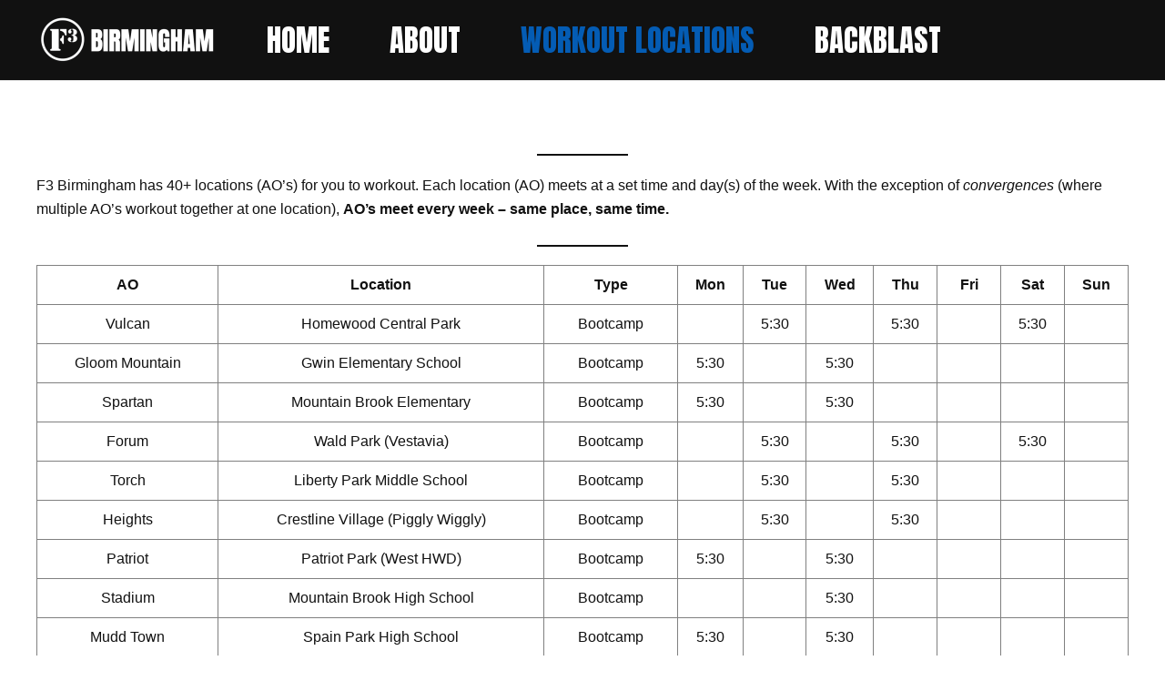

--- FILE ---
content_type: application/javascript; charset=UTF-8
request_url: https://map.f3nation.com/_next/static/chunks/6270-1f2b28af0816fc95.js
body_size: 3402
content:
try{let e="undefined"!=typeof window?window:"undefined"!=typeof global?global:"undefined"!=typeof globalThis?globalThis:"undefined"!=typeof self?self:{},t=(new e.Error).stack;t&&(e._sentryDebugIds=e._sentryDebugIds||{},e._sentryDebugIds[t]="e683f5d4-8619-446d-a413-89cf776040bf",e._sentryDebugIdIdentifier="sentry-dbid-e683f5d4-8619-446d-a413-89cf776040bf")}catch(e){}(self.webpackChunk_N_E=self.webpackChunk_N_E||[]).push([[6270],{8302:e=>{e.exports=function(e,t){for(var r=-1,n=t.length,a=e.length;++r<n;)e[a+r]=t[r];return e}},13100:(e,t,r)=>{"use strict";e.exports=r(88261)},13876:e=>{e.exports=function(e){return"number"==typeof e&&e>-1&&e%1==0&&e<=0x1fffffffffffff}},18500:e=>{e.exports=function(e){return function(){return e}}},21775:e=>{e.exports=function(e,t){return null!=e&&t in Object(e)}},27078:e=>{e.exports=function(e){return e}},27409:(e,t,r)=>{var n=r(82800),a=r(69607);e.exports=function(e,t){return n(e,t,function(t,r){return a(e,r)})}},29906:(e,t,r)=>{"use strict";r.d(t,{vt:()=>d});let n=e=>{let t,r=new Set,n=(e,n)=>{let a="function"==typeof e?e(t):e;if(!Object.is(a,t)){let e=t;t=(null!=n?n:"object"!=typeof a||null===a)?a:Object.assign({},t,a),r.forEach(r=>r(t,e))}},a=()=>t,o={setState:n,getState:a,getInitialState:()=>i,subscribe:e=>(r.add(e),()=>r.delete(e)),destroy:()=>{console.warn("[DEPRECATED] The `destroy` method will be unsupported in a future version. Instead use unsubscribe function returned by subscribe. Everything will be garbage-collected if store is garbage-collected."),r.clear()}},i=t=e(n,a,o);return o},a=e=>e?n(e):n;var o=r(7620),i=r(84509);let{useDebugValue:u}=o,{useSyncExternalStoreWithSelector:s}=i,l=!1,c=e=>e,f=e=>{"function"!=typeof e&&console.warn("[DEPRECATED] Passing a vanilla store will be unsupported in a future version. Instead use `import { useStore } from 'zustand'`.");let t="function"==typeof e?a(e):e,r=(e,r)=>(function(e,t=c,r){r&&!l&&(console.warn("[DEPRECATED] Use `createWithEqualityFn` instead of `create` or use `useStoreWithEqualityFn` instead of `useStore`. They can be imported from 'zustand/traditional'. https://github.com/pmndrs/zustand/discussions/1937"),l=!0);let n=s(e.subscribe,e.getState,e.getServerState||e.getInitialState,t,r);return u(n),n})(t,e,r);return Object.assign(r,t),r},d=e=>e?f(e):f},32256:(e,t,r)=>{var n=r(97032),a=r(15904),o=Object.prototype,i=o.hasOwnProperty,u=o.propertyIsEnumerable;e.exports=n(function(){return arguments}())?n:function(e){return a(e)&&i.call(e,"callee")&&!u.call(e,"callee")}},32806:(e,t,r)=>{"use strict";var n=r(7620),a=r(13100),o="function"==typeof Object.is?Object.is:function(e,t){return e===t&&(0!==e||1/e==1/t)||e!=e&&t!=t},i=a.useSyncExternalStore,u=n.useRef,s=n.useEffect,l=n.useMemo,c=n.useDebugValue;t.useSyncExternalStoreWithSelector=function(e,t,r,n,a){var f=u(null);if(null===f.current){var d={hasValue:!1,value:null};f.current=d}else d=f.current;var v=i(e,(f=l(function(){function e(e){if(!s){if(s=!0,i=e,e=n(e),void 0!==a&&d.hasValue){var t=d.value;if(a(t,e))return u=t}return u=e}if(t=u,o(i,e))return t;var r=n(e);return void 0!==a&&a(t,r)?t:(i=e,u=r)}var i,u,s=!1,l=void 0===r?null:r;return[function(){return e(t())},null===l?void 0:function(){return e(l())}]},[t,r,n,a]))[0],f[1]);return s(function(){d.hasValue=!0,d.value=v},[v]),c(v),v}},35313:(e,t,r)=>{"use strict";function n(e,t){let r;try{r=e()}catch(e){return}return{getItem:e=>{var n;let a=e=>null===e?null:JSON.parse(e,null==t?void 0:t.reviver),o=null!=(n=r.getItem(e))?n:null;return o instanceof Promise?o.then(a):a(o)},setItem:(e,n)=>r.setItem(e,JSON.stringify(n,null==t?void 0:t.replacer)),removeItem:e=>r.removeItem(e)}}r.d(t,{KU:()=>n,Zr:()=>u});let a=e=>t=>{try{let r=e(t);if(r instanceof Promise)return r;return{then:e=>a(e)(r),catch(e){return this}}}catch(e){return{then(e){return this},catch:t=>a(t)(e)}}},o=(e,t)=>(r,n,o)=>{let i,u,s={getStorage:()=>localStorage,serialize:JSON.stringify,deserialize:JSON.parse,partialize:e=>e,version:0,merge:(e,t)=>({...t,...e}),...t},l=!1,c=new Set,f=new Set;try{i=s.getStorage()}catch(e){}if(!i)return e((...e)=>{console.warn(`[zustand persist middleware] Unable to update item '${s.name}', the given storage is currently unavailable.`),r(...e)},n,o);let d=a(s.serialize),v=()=>{let e,t=d({state:s.partialize({...n()}),version:s.version}).then(e=>i.setItem(s.name,e)).catch(t=>{e=t});if(e)throw e;return t},g=o.setState;o.setState=(e,t)=>{g(e,t),v()};let p=e((...e)=>{r(...e),v()},n,o),h=()=>{var e;if(!i)return;l=!1,c.forEach(e=>e(n()));let t=(null==(e=s.onRehydrateStorage)?void 0:e.call(s,n()))||void 0;return a(i.getItem.bind(i))(s.name).then(e=>{if(e)return s.deserialize(e)}).then(e=>{if(e)if("number"!=typeof e.version||e.version===s.version)return e.state;else{if(s.migrate)return s.migrate(e.state,e.version);console.error("State loaded from storage couldn't be migrated since no migrate function was provided")}}).then(e=>{var t;return r(u=s.merge(e,null!=(t=n())?t:p),!0),v()}).then(()=>{null==t||t(u,void 0),l=!0,f.forEach(e=>e(u))}).catch(e=>{null==t||t(void 0,e)})};return o.persist={setOptions:e=>{s={...s,...e},e.getStorage&&(i=e.getStorage())},clearStorage:()=>{null==i||i.removeItem(s.name)},getOptions:()=>s,rehydrate:()=>h(),hasHydrated:()=>l,onHydrate:e=>(c.add(e),()=>{c.delete(e)}),onFinishHydration:e=>(f.add(e),()=>{f.delete(e)})},h(),u||p},i=(e,t)=>(r,o,i)=>{let u,s={storage:n(()=>localStorage),partialize:e=>e,version:0,merge:(e,t)=>({...t,...e}),...t},l=!1,c=new Set,f=new Set,d=s.storage;if(!d)return e((...e)=>{console.warn(`[zustand persist middleware] Unable to update item '${s.name}', the given storage is currently unavailable.`),r(...e)},o,i);let v=()=>{let e=s.partialize({...o()});return d.setItem(s.name,{state:e,version:s.version})},g=i.setState;i.setState=(e,t)=>{g(e,t),v()};let p=e((...e)=>{r(...e),v()},o,i);i.getInitialState=()=>p;let h=()=>{var e,t;if(!d)return;l=!1,c.forEach(e=>{var t;return e(null!=(t=o())?t:p)});let n=(null==(t=s.onRehydrateStorage)?void 0:t.call(s,null!=(e=o())?e:p))||void 0;return a(d.getItem.bind(d))(s.name).then(e=>{if(e)if("number"!=typeof e.version||e.version===s.version)return e.state;else{if(s.migrate)return s.migrate(e.state,e.version);console.error("State loaded from storage couldn't be migrated since no migrate function was provided")}}).then(e=>{var t;return r(u=s.merge(e,null!=(t=o())?t:p),!0),v()}).then(()=>{null==n||n(u,void 0),u=o(),l=!0,f.forEach(e=>e(u))}).catch(e=>{null==n||n(void 0,e)})};return i.persist={setOptions:e=>{s={...s,...e},e.storage&&(d=e.storage)},clearStorage:()=>{null==d||d.removeItem(s.name)},getOptions:()=>s,rehydrate:()=>h(),hasHydrated:()=>l,onHydrate:e=>(c.add(e),()=>{c.delete(e)}),onFinishHydration:e=>(f.add(e),()=>{f.delete(e)})},s.skipHydration||h(),u||p},u=(e,t)=>"getStorage"in t||"serialize"in t||"deserialize"in t?(console.warn("[DEPRECATED] `getStorage`, `serialize` and `deserialize` options are deprecated. Use `storage` option instead."),o(e,t)):i(e,t)},36508:(e,t,r)=>{var n=r(18500),a=r(50535),o=r(27078);e.exports=a?function(e,t){return a(e,"toString",{configurable:!0,enumerable:!1,value:n(t),writable:!0})}:o},41155:e=>{e.exports=function(e,t,r){switch(r.length){case 0:return e.call(t);case 1:return e.call(t,r[0]);case 2:return e.call(t,r[0],r[1]);case 3:return e.call(t,r[0],r[1],r[2])}return e.apply(t,r)}},42336:(e,t,r)=>{var n=r(94333),a=r(32256),o=r(1869),i=r(69387),u=r(13876),s=r(42419);e.exports=function(e,t,r){t=n(t,e);for(var l=-1,c=t.length,f=!1;++l<c;){var d=s(t[l]);if(!(f=null!=e&&r(e,d)))break;e=e[d]}return f||++l!=c?f:!!(c=null==e?0:e.length)&&u(c)&&i(d,c)&&(o(e)||a(e))}},48333:(e,t,r)=>{var n=r(41155),a=Math.max;e.exports=function(e,t,r){return t=a(void 0===t?e.length-1:t,0),function(){for(var o=arguments,i=-1,u=a(o.length-t,0),s=Array(u);++i<u;)s[i]=o[t+i];i=-1;for(var l=Array(t+1);++i<t;)l[i]=o[i];return l[t]=r(s),n(e,this,l)}}},49061:(e,t,r)=>{var n=r(68445),a=r(32256),o=r(1869),i=n?n.isConcatSpreadable:void 0;e.exports=function(e){return o(e)||a(e)||!!(i&&e&&e[i])}},59369:(e,t,r)=>{var n=r(27409);e.exports=r(68712)(function(e,t){return null==e?{}:n(e,t)})},60571:e=>{var t=Date.now;e.exports=function(e){var r=0,n=0;return function(){var a=t(),o=16-(a-n);if(n=a,o>0){if(++r>=800)return arguments[0]}else r=0;return e.apply(void 0,arguments)}}},63823:(e,t,r)=>{var n=r(36508);e.exports=r(60571)(n)},68712:(e,t,r)=>{var n=r(78218),a=r(48333),o=r(63823);e.exports=function(e){return o(a(e,void 0,n),e+"")}},69607:(e,t,r)=>{var n=r(21775),a=r(42336);e.exports=function(e,t){return null!=e&&a(e,t,n)}},78218:(e,t,r)=>{var n=r(94274);e.exports=function(e){return(null==e?0:e.length)?n(e,1):[]}},82800:(e,t,r)=>{var n=r(79696),a=r(55660),o=r(94333);e.exports=function(e,t,r){for(var i=-1,u=t.length,s={};++i<u;){var l=t[i],c=n(e,l);r(c,l)&&a(s,o(l,e),c)}return s}},84509:(e,t,r)=>{"use strict";e.exports=r(32806)},88261:(e,t,r)=>{"use strict";var n=r(7620),a="function"==typeof Object.is?Object.is:function(e,t){return e===t&&(0!==e||1/e==1/t)||e!=e&&t!=t},o=n.useState,i=n.useEffect,u=n.useLayoutEffect,s=n.useDebugValue;function l(e){var t=e.getSnapshot;e=e.value;try{var r=t();return!a(e,r)}catch(e){return!0}}var c="undefined"==typeof window||void 0===window.document||void 0===window.document.createElement?function(e,t){return t()}:function(e,t){var r=t(),n=o({inst:{value:r,getSnapshot:t}}),a=n[0].inst,c=n[1];return u(function(){a.value=r,a.getSnapshot=t,l(a)&&c({inst:a})},[e,r,t]),i(function(){return l(a)&&c({inst:a}),e(function(){l(a)&&c({inst:a})})},[e]),s(r),r};t.useSyncExternalStore=void 0!==n.useSyncExternalStore?n.useSyncExternalStore:c},94274:(e,t,r)=>{var n=r(8302),a=r(49061);e.exports=function e(t,r,o,i,u){var s=-1,l=t.length;for(o||(o=a),u||(u=[]);++s<l;){var c=t[s];r>0&&o(c)?r>1?e(c,r-1,o,i,u):n(u,c):i||(u[u.length]=c)}return u}},97032:(e,t,r)=>{var n=r(88480),a=r(15904);e.exports=function(e){return a(e)&&"[object Arguments]"==n(e)}}}]);

--- FILE ---
content_type: application/javascript; charset=UTF-8
request_url: https://map.f3nation.com/_next/static/chunks/app/page-94550114193d3178.js
body_size: 191070
content:
try{let A="undefined"!=typeof window?window:"undefined"!=typeof global?global:"undefined"!=typeof globalThis?globalThis:"undefined"!=typeof self?self:{},e=(new A.Error).stack;e&&(A._sentryDebugIds=A._sentryDebugIds||{},A._sentryDebugIds[e]="051d977f-380e-4348-adb8-c0679dbc8eef",A._sentryDebugIdIdentifier="sentry-dbid-051d977f-380e-4348-adb8-c0679dbc8eef")}catch(A){}(self.webpackChunk_N_E=self.webpackChunk_N_E||[]).push([[8974],{3606:(A,e,_)=>{"use strict";_.d(e,{DP:()=>a,R:()=>O,u4:()=>E});let E=A=>"location"===A.type,O=A=>"geo"===A.type,a=A=>"region"===A.type},5358:(A,e,_)=>{"use strict";_.d(e,{InitialLocationProvider:()=>M,t:()=>I});var E=_(54568),O=_(7620),a=_(62942),N=_(66359),n=_(66433),t=_(57707),o=_(17263),r=_(10042);let l=(0,O.createContext)({initialCenter:{lat:N.Ii[0],lng:N.Ii[1]},initialZoom:N.aM}),M=A=>(0,E.jsx)(O.Suspense,{children:(0,E.jsx)(i,{...A})}),i=A=>{var e,_,M,i,I;let R=t.FH.useUtils(),S=(0,a.useSearchParams)(),L=(0,n.Fx)(null==S?void 0:S.get("lat")),s=(0,n.Fx)(null!=(e=null==S?void 0:S.get("lon"))?e:null==S?void 0:S.get("lng")),u=(0,n.Fx)(null==S?void 0:S.get("zoom")),c=(0,n.oV)(null==S?void 0:S.get("locationId")),P=(0,n.oV)(null==S?void 0:S.get("eventId")),B=(0,O.useRef)(null),D=(0,O.useRef)(null),T=(0,O.useRef)(!1);if(null===B.current){let A=null==(_=R.location.getMapEventAndLocationData.getData())?void 0:_.find(A=>A[0]===c),e=null==A?void 0:A[3],E=null==A?void 0:A[4];B.current=null!=e&&null!=E?{lat:e,lng:E}:null!=L&&null!=s?{lat:L,lng:s}:null,o.u.setState({didSetQueryParamLocation:!!B.current}),null!=B.current||(B.current=null!=(M=o.u.get("center"))?M:{lat:N.Ii[0],lng:N.Ii[1]}),o.u.setState({nearbyLocationCenter:{...B.current,name:"",type:"default"}})}return null===D.current&&(D.current=u||(c||null!=L&&null!=s?N.D0:null!=(I=o.u.get("zoom"))?I:N.aM)),T.current||(T.current=!0,null!=c&&(0,r.tS)({locationId:c,eventId:P,showPanel:!0})),(0,E.jsx)(l.Provider,{value:{initialCenter:B.current,initialZoom:D.current},children:A.children})},I=()=>(0,O.useContext)(l)},6555:(A,e,_)=>{"use strict";_.d(e,{J:()=>o});var E=_(54568),O=_(61773),a=_(27261),N=_.n(a),n=_(66359),t=_(25237);let o=A=>{let{className:e,..._}=A;return(0,E.jsx)(N(),{href:"https://f3nation.com/",target:"_blank",className:(0,t.cn)("-m-2 transition-all",e),style:{zIndex:n.Mu.F3_LOGO},..._,children:(0,E.jsx)(O.default,{src:"/f3_logo.png",alt:"F3 Logo",width:64,height:64,className:"rounded-lg"})})}},7201:(A,e,_)=>{"use strict";_.d(e,{n:()=>s});var E=_(54568),O=_(61773),a=_(12463),N=_(66359),n=_(14893),t=_(25237),o=_(5187),r=_(65586),l=_(14377),M=_(36875);function i(A){let{resolvedTheme:e}=(0,r.D)(),_="dark"===e,O=_?"#000":"#fff",a=_?"#ccc":"#313131";return(0,E.jsxs)("svg",{xmlns:"http://www.w3.org/2000/svg",width:43,height:46,viewBox:"0 0 43 46",fill:"none",...A,children:[(0,E.jsx)("path",{fill:a,d:"M21.082 9.348a4.026 4.026 0 0 0 4.023-4.03c0-2.225-1.801-4.028-4.023-4.028a4.026 4.026 0 0 0-4.022 4.029c0 2.225 1.8 4.029 4.022 4.029Z"}),(0,E.jsx)("path",{fill:O,d:"M16.531 5.319A4.56 4.56 0 0 1 21.081.76a4.56 4.56 0 0 1 4.551 4.558 4.56 4.56 0 0 1-4.55 4.558 4.56 4.56 0 0 1-4.55-4.558Zm1.056 0c0 1.93 1.568 3.5 3.495 3.5a3.501 3.501 0 0 0 0-7 3.501 3.501 0 0 0-3.495 3.5Z"}),(0,E.jsx)("path",{fill:a,d:"M19.309 9.348h3.546a4.761 4.761 0 0 1 4.758 4.765v3.95a2.701 2.701 0 0 1-2.508 2.696v8.537a3.454 3.454 0 0 1-3.452 3.457h-1.142a3.454 3.454 0 0 1-3.451-3.457V20.76a2.701 2.701 0 0 1-2.509-2.696v-3.95a4.762 4.762 0 0 1 4.758-4.765Z"}),(0,E.jsx)("path",{fill:O,d:"M16.532 29.296v-8.082a3.243 3.243 0 0 1-2.509-3.151v-3.95c0-2.92 2.372-5.294 5.286-5.294h3.546c2.915 0 5.286 2.375 5.286 5.294v3.95a3.243 3.243 0 0 1-2.508 3.151v8.082a3.987 3.987 0 0 1-3.98 3.986h-1.142a3.987 3.987 0 0 1-3.98-3.986Zm2.777-19.42c-2.332 0-4.23 1.901-4.23 4.237v3.95c0 1.137.886 2.09 2.017 2.169l.492.034v9.03a2.93 2.93 0 0 0 2.923 2.928h1.142a2.93 2.93 0 0 0 2.924-2.928v-9.03l.491-.034a2.178 2.178 0 0 0 2.017-2.17v-3.949a4.238 4.238 0 0 0-4.23-4.236H19.31Z"}),(0,E.jsx)("path",{fill:a,d:"M38.778 6.961a4.032 4.032 0 0 0-2.036-5.32A4.02 4.02 0 0 0 31.43 3.68 4.032 4.032 0 0 0 33.466 9a4.02 4.02 0 0 0 5.312-2.039Z"}),(0,E.jsx)("path",{fill:O,d:"M30.555 5.319A4.56 4.56 0 0 1 35.105.76a4.56 4.56 0 0 1 4.55 4.558 4.56 4.56 0 0 1-4.55 4.558 4.56 4.56 0 0 1-4.55-4.558Zm1.056 0c0 1.93 1.567 3.5 3.494 3.5a3.501 3.501 0 0 0 0-7 3.501 3.501 0 0 0-3.494 3.5Z"}),(0,E.jsx)("path",{fill:a,d:"M33.332 9.348h3.547a4.761 4.761 0 0 1 4.757 4.765v3.95a2.701 2.701 0 0 1-2.508 2.696v8.537a3.454 3.454 0 0 1-3.452 3.457h-1.142a3.454 3.454 0 0 1-3.451-3.457V20.76a2.701 2.701 0 0 1-2.509-2.696v-3.95a4.762 4.762 0 0 1 4.758-4.765Z"}),(0,E.jsx)("path",{fill:O,d:"M30.555 29.296v-8.082a3.243 3.243 0 0 1-2.509-3.151v-3.95c0-2.92 2.372-5.294 5.286-5.294h3.547c2.914 0 5.285 2.375 5.285 5.294v3.95a3.243 3.243 0 0 1-2.508 3.151v8.082a3.987 3.987 0 0 1-3.98 3.986h-1.142a3.987 3.987 0 0 1-3.98-3.986Zm2.777-19.42c-2.332 0-4.23 1.901-4.23 4.237v3.95c0 1.137.886 2.09 2.017 2.169l.492.034v9.03a2.93 2.93 0 0 0 2.923 2.928h1.142a2.93 2.93 0 0 0 2.924-2.928v-9.03l.49-.034a2.178 2.178 0 0 0 2.018-2.17v-3.949a4.238 4.238 0 0 0-4.23-4.236h-3.546Z"}),(0,E.jsx)("path",{fill:a,d:"M8.562 9.058a4.031 4.031 0 0 0 2.228-5.243 4.02 4.02 0 0 0-5.234-2.232 4.031 4.031 0 0 0-2.228 5.242 4.02 4.02 0 0 0 5.234 2.233Z"}),(0,E.jsx)("path",{fill:O,d:"M2.508 5.319A4.56 4.56 0 0 1 7.058.76a4.56 4.56 0 0 1 4.552 4.558 4.56 4.56 0 0 1-4.551 4.558 4.56 4.56 0 0 1-4.55-4.558Zm1.057 0c0 1.93 1.567 3.5 3.494 3.5a3.501 3.501 0 0 0 0-7 3.501 3.501 0 0 0-3.494 3.5Z"}),(0,E.jsx)("path",{fill:a,d:"M5.286 9.348h3.546a4.761 4.761 0 0 1 4.758 4.765v3.95a2.701 2.701 0 0 1-2.508 2.697v8.537a3.454 3.454 0 0 1-3.452 3.457H6.488a3.454 3.454 0 0 1-3.451-3.457v-8.538a2.701 2.701 0 0 1-2.509-2.696v-3.95a4.762 4.762 0 0 1 4.758-4.765Z"}),(0,E.jsx)("path",{fill:O,d:"M2.508 29.296v-8.082A3.243 3.243 0 0 1 0 18.063v-3.95c0-2.92 2.371-5.294 5.286-5.294h3.546c2.915 0 5.286 2.375 5.286 5.294v3.95a3.243 3.243 0 0 1-2.509 3.151v8.082a3.987 3.987 0 0 1-3.98 3.986H6.489a3.987 3.987 0 0 1-3.98-3.986Zm2.778-19.42c-2.332 0-4.23 1.901-4.23 4.237v3.95c0 1.137.886 2.09 2.017 2.169l.491.034v9.03a2.93 2.93 0 0 0 2.924 2.928H7.63a2.93 2.93 0 0 0 2.923-2.928v-9.03l.492-.034a2.178 2.178 0 0 0 2.017-2.17v-3.949a4.238 4.238 0 0 0-4.23-4.236H5.286Z"}),(0,E.jsx)("path",{fill:a,d:"M30.457 16.15a4.026 4.026 0 0 0 4.023-4.03 4.026 4.026 0 0 0-4.022-4.028 4.026 4.026 0 0 0-4.023 4.029c0 2.225 1.801 4.029 4.023 4.029Z"}),(0,E.jsx)("path",{fill:O,d:"M25.907 12.12a4.56 4.56 0 0 1 4.55-4.557 4.56 4.56 0 0 1 4.55 4.558 4.56 4.56 0 0 1-4.55 4.558 4.56 4.56 0 0 1-4.55-4.558Zm1.056 0c0 1.93 1.567 3.5 3.494 3.5a3.501 3.501 0 0 0 0-7 3.501 3.501 0 0 0-3.494 3.5Z"}),(0,E.jsx)("path",{fill:a,d:"M28.684 16.15h3.546a4.761 4.761 0 0 1 4.758 4.765v3.95a2.701 2.701 0 0 1-2.508 2.696v8.537a3.455 3.455 0 0 1-3.452 3.458h-1.142a3.454 3.454 0 0 1-3.451-3.458v-8.537a2.701 2.701 0 0 1-2.509-2.696v-3.95a4.762 4.762 0 0 1 4.758-4.765Z"}),(0,E.jsx)("path",{fill:O,d:"M25.907 36.098v-8.082a3.243 3.243 0 0 1-2.509-3.151v-3.95c0-2.92 2.372-5.294 5.286-5.294h3.547c2.914 0 5.285 2.375 5.285 5.294v3.95a3.243 3.243 0 0 1-2.508 3.15v8.083a3.987 3.987 0 0 1-3.98 3.986h-1.141a3.987 3.987 0 0 1-3.98-3.986Zm2.777-19.42c-2.332 0-4.23 1.901-4.23 4.237v3.95c0 1.137.886 2.09 2.017 2.169l.492.034v9.03a2.93 2.93 0 0 0 2.923 2.928h1.142a2.93 2.93 0 0 0 2.924-2.928v-9.03l.491-.035a2.178 2.178 0 0 0 2.017-2.168v-3.95a4.238 4.238 0 0 0-4.23-4.236h-3.546Z"}),(0,E.jsx)("path",{fill:a,d:"M15.302 13.062A4.022 4.022 0 1 0 7.48 11.18a4.022 4.022 0 1 0 7.822 1.883Z"}),(0,E.jsx)("path",{fill:O,d:"M6.84 12.12a4.56 4.56 0 0 1 4.55-4.557 4.56 4.56 0 0 1 4.55 4.558 4.56 4.56 0 0 1-4.55 4.558 4.56 4.56 0 0 1-4.55-4.558Zm1.056 0c0 1.93 1.568 3.5 3.494 3.5a3.501 3.501 0 0 0 0-7 3.501 3.501 0 0 0-3.494 3.5Z"}),(0,E.jsx)("path",{fill:a,d:"M9.617 16.15h3.547a4.761 4.761 0 0 1 4.758 4.765v3.95a2.701 2.701 0 0 1-2.509 2.696v8.537a3.455 3.455 0 0 1-3.451 3.458H10.82a3.454 3.454 0 0 1-3.452-3.458v-8.537a2.701 2.701 0 0 1-2.508-2.696v-3.95a4.762 4.762 0 0 1 4.757-4.765Z"}),(0,E.jsx)("path",{fill:O,d:"M6.84 36.098v-8.082a3.243 3.243 0 0 1-2.508-3.151v-3.95c0-2.92 2.371-5.294 5.286-5.294h3.546c2.915 0 5.286 2.375 5.286 5.294v3.95a3.243 3.243 0 0 1-2.509 3.15v8.083a3.987 3.987 0 0 1-3.98 3.986H10.82a3.987 3.987 0 0 1-3.98-3.986Zm2.778-19.42c-2.332 0-4.23 1.901-4.23 4.237v3.95c0 1.137.886 2.09 2.017 2.169l.492.034v9.03a2.93 2.93 0 0 0 2.923 2.928h1.142a2.93 2.93 0 0 0 2.923-2.928v-9.03l.492-.035a2.178 2.178 0 0 0 2.017-2.168v-3.95a4.238 4.238 0 0 0-4.23-4.236H9.618Z"}),(0,E.jsx)("path",{fill:a,d:"M21.082 21.619a4.026 4.026 0 0 0 4.023-4.03c0-2.225-1.801-4.028-4.023-4.028a4.026 4.026 0 0 0-4.022 4.029c0 2.225 1.8 4.029 4.022 4.029Z"}),(0,E.jsx)("path",{fill:O,d:"M16.531 17.59a4.56 4.56 0 0 1 4.55-4.559 4.56 4.56 0 0 1 4.551 4.558 4.56 4.56 0 0 1-4.55 4.559 4.56 4.56 0 0 1-4.55-4.559Zm1.056 0c0 1.93 1.568 3.5 3.495 3.5a3.501 3.501 0 0 0 0-7 3.501 3.501 0 0 0-3.495 3.5Z"}),(0,E.jsx)("path",{fill:a,d:"M19.309 21.619h3.546a4.761 4.761 0 0 1 4.758 4.765v3.95a2.701 2.701 0 0 1-2.508 2.696v8.537a3.454 3.454 0 0 1-3.452 3.457h-1.142a3.454 3.454 0 0 1-3.451-3.457V33.03a2.701 2.701 0 0 1-2.509-2.696v-3.95a4.761 4.761 0 0 1 4.758-4.765Z"}),(0,E.jsx)("path",{fill:O,d:"M16.532 41.567v-8.083a3.243 3.243 0 0 1-2.509-3.15v-3.95c0-2.92 2.372-5.295 5.286-5.295h3.546c2.915 0 5.286 2.375 5.286 5.295v3.95a3.243 3.243 0 0 1-2.508 3.15v8.083a3.987 3.987 0 0 1-3.98 3.986h-1.142a3.987 3.987 0 0 1-3.98-3.986Zm2.777-19.42c-2.332 0-4.23 1.9-4.23 4.237v3.95c0 1.136.886 2.09 2.017 2.168l.492.034v9.03a2.93 2.93 0 0 0 2.923 2.929h1.142a2.93 2.93 0 0 0 2.924-2.928v-9.03l.491-.035a2.178 2.178 0 0 0 2.017-2.169v-3.95a4.238 4.238 0 0 0-4.23-4.236H19.31Z"})]})}function I(A){let{resolvedTheme:e}=(0,r.D)(),_="dark"===e?"#fff":"#000";return(0,E.jsxs)("svg",{xmlns:"http://www.w3.org/2000/svg",width:45,height:37,viewBox:"0 0 45 37",fill:"none",...A,children:[(0,E.jsx)("path",{fill:_,d:"M44.876 12.95c-.04.009-.346.044-.68.078-.466.047-.823.057-1.544.042-1.896-.038-2.974-.295-4.876-1.159-1.116-.507-1.822-.995-2.559-1.77-.978-1.029-1.488-2.107-1.668-3.526-.087-.69-.012-1.812.167-2.5l.07-.27-.08.059a1.455 1.455 0 0 1-.163.1c-.045.023-.082.056-.082.073 0 .017-.016.031-.035.031-.018 0-.18.098-.358.217-1.244.832-2.437 1.201-4.019 1.243-.84.022-1.275-.013-1.985-.159-2.284-.47-4.32-1.634-5.752-3.286-.511-.59-1.1-1.436-1.378-1.98-.045-.089-.09-.152-.1-.142a4.05 4.05 0 0 0-.106.454c-.26 1.31-.669 2.34-1.36 3.43-.727 1.15-1.512 1.936-2.57 2.574-.93.563-2.127.948-3.326 1.072-.536.056-1.908.023-2.43-.057-1.171-.18-2.156-.508-3.637-1.21-1.21-.574-2.089-1.112-2.889-1.77l-.427-.352.343.415c.552.668.685.848 1.266 1.72.983 1.475 1.39 2.254 1.784 3.42.971 2.87.685 5.718-.798 7.94-.654.981-1.703 2.024-2.82 2.806-1.13.792-1.764 1.125-2.819 1.484-.129.044.02.05.422.016a17.454 17.454 0 0 1 2.222 0c.92.081 2.063.296 2.867.54 1.388.419 2.37.938 3.384 1.786.97.812 1.47 1.467 2.136 2.794.365.729.489 1.034.658 1.623.292 1.018.384 1.793.355 2.996-.024 1.03-.14 1.777-.42 2.726l-.113.386c-.012.044.105-.044.29-.216.706-.66 1.5-1.194 2.552-1.714.958-.475 1.937-.777 2.863-.886.752-.088 2.188.032 3.111.26.172.043.35.086.393.095.166.035.755.276 1.121.458 1.256.628 2.343 1.518 3.304 2.709.338.42 1.02 1.404 1.035 1.496.004.023.012-.058.018-.18.044-.9.21-2.177.366-2.812.422-1.726 1.465-3.134 2.844-3.84 1.052-.538 2.137-.635 3.315-.297.425.122 1.29.491 1.722.734.912.515 1.828 1.283 2.804 2.351.183.2.323.333.311.294-.012-.038-.113-.28-.225-.537a11.103 11.103 0 0 1-.946-3.98c-.073-1.364.102-2.204.596-2.864.37-.492 1.121-.913 1.924-1.076.373-.076 1.639-.109 2.155-.056.387.04 1.128.161 1.304.214.048.014.028-.016-.055-.085-.289-.239-.405-.347-.846-.787-.75-.747-1.151-1.287-1.539-2.07-.4-.806-.557-1.424-.556-2.19 0-1.588.684-3.014 2.12-4.42a12.488 12.488 0 0 1 2.81-2.109c.574-.323.636-.362.53-.337Zm-6.542 2.234c-.673.733-1.215 1.808-1.422 2.82-.107.523-.131 1.418-.053 1.95a7.236 7.236 0 0 0 1.1 2.925c.092.142.163.26.16.263-.004.003-.2.024-.436.047-1.032.1-1.827.432-2.468 1.031a3.574 3.574 0 0 0-.963 1.53c-.296.908-.262 2.09.093 3.198.06.186.108.348.108.36 0 .012-.162-.05-.36-.138a8.394 8.394 0 0 0-1.604-.507c-.554-.111-1.759-.119-2.319-.015-1.05.196-2.063.69-2.8 1.365-.702.641-1.3 1.577-1.614 2.52a10.5 10.5 0 0 0-.199.712l-.095.4-.267-.314a12.51 12.51 0 0 0-1.55-1.477c-1.335-1.021-2.77-1.644-4.471-1.94-.642-.11-2.126-.12-2.754-.017-.859.142-1.636.377-2.288.692l-.33.16-.042-.63c-.091-1.387-.41-2.542-1.072-3.892-.513-1.045-1.066-1.817-1.911-2.668A8.881 8.881 0 0 0 9.16 22.23a9.91 9.91 0 0 0-3.664-1.47l-.484-.086.484-.497c.737-.758 1.22-1.441 1.625-2.299 1.192-2.521 1.191-5.59 0-8.457a15.137 15.137 0 0 0-1.48-2.648l-.21-.294.15.119c.329.26 1.056.695 1.648.986 2.644 1.295 5.564 1.504 8.217.587.543-.188 1.56-.696 2.047-1.022a8.59 8.59 0 0 0 2.635-2.76c.008-.024.198.148.42.382a8.573 8.573 0 0 0 2.393 1.796A9.781 9.781 0 0 0 26.2 7.585c.583.081 1.783.081 2.388 0 1.232-.168 2.304-.545 3.142-1.106.168-.112.312-.2.318-.192.007.007-.027.159-.077.337-.124.453-.168.816-.168 1.407 0 1.422.53 2.82 1.516 4.001 1.15 1.377 3.013 2.443 4.884 2.795.193.036.356.07.363.077.008.007-.097.132-.232.28Z"}),(0,E.jsx)("path",{fill:_,d:"M32.776 20.807c-.052-.016-.046-.045.046-.229.113-.224.13-.353.067-.519-.089-.233-.367-.416-.634-.416-.4 0-.672.166-1.075.655-.713.867-.942 1.015-2.707 1.752l-.686.287-.527-.313c-.86-.512-1.88-1.276-2.314-1.735-.183-.192-.362-.465-.552-.84-.285-.562-.753-.8-1.161-.588-.292.15-.451.721-.29 1.034.035.067.059.126.052.13a2.777 2.777 0 0 1-.192.053c-.355.09-.547.334-.545.69.003.23.067.364.26.539.178.16.341.198 1.062.243l.524.032.598.299c.825.412 1.725.91 1.713.948-.019.061-1.125.397-1.88.57-.478.11-.496.112-1.15.086-.563-.022-.698-.017-.874.034-.379.11-.577.383-.517.712a.93.93 0 0 0 .477.635l.157.076-.052.126c-.067.161-.067.47 0 .6.087.168.369.403.516.431.203.038.467.001.66-.092.186-.09.453-.339.828-.77.479-.55.95-.841 2.35-1.454l.637-.28.429.256c.726.432 1.59 1.123 1.934 1.546.108.132.272.366.365.52.181.3.432.558.622.64.15.066.22.067.368.005.253-.106.5-.524.453-.768a21.155 21.155 0 0 0-.041-.212c-.017-.08.002-.103.137-.168a.726.726 0 0 0 .315-.97.624.624 0 0 0-.287-.275c-.199-.111-.213-.114-.846-.133-.535-.017-.675-.034-.835-.098-.19-.076-1.462-.816-1.438-.837.054-.046 1.553-.596 1.907-.699.637-.185.784-.202 1.263-.145.786.094 1.155.054 1.375-.148.112-.103.132-.146.147-.328.035-.424-.204-.744-.659-.882ZM15.397 23.827c-.413-.011-.587.43-.25.636.236.144.501.047.572-.21.063-.23-.08-.419-.322-.426ZM19.962 18.327a3.46 3.46 0 0 0-.526-.08c-.499-.05-.722-.095-.84-.172-.074-.048-.084-.079-.07-.227.008-.095.142-.583.297-1.085a15.51 15.51 0 0 0 .358-1.335l.075-.422-.09-.155c-.145-.248-.291-.283-1.182-.283-.787 0-.986-.03-1.053-.156-.049-.09-.025-1.314.044-2.257.066-.904.079-.9-.375-.137-.696 1.171-1.221 2.193-1.6 3.115-.172.418-.18.503-.064.73.066.128.242.162 1.1.209.641.035.85.072.908.163.054.085.027.282-.097.713-.218.758-.398 1.627-.38 1.838.034.426.355.658 1.057.765.732.111.809.156.809.47 0 .106-.058.497-.13.87a33.72 33.72 0 0 0-.33 2.163c-.014.126-.01.23.007.23.052 0 .783-1.316 1.236-2.225.55-1.103 1.055-2.26 1.055-2.415 0-.121-.102-.276-.21-.317ZM14.658 19.092c-.52-4.322-.73-5.792-.922-6.413-.14-.452-.516-.74-1.021-.783-.975-.082-1.957.68-2.02 1.567-.016.211-.001.315.081.58.155.502.472 1.28.865 2.126.197.424.495 1.07.662 1.434 1.12 2.442 2.245 4.767 2.367 4.89.109.108.158.115.25.032.125-.114.104-.388-.262-3.433Z"}),(0,E.jsx)("path",{fill:_,d:"M22.763 15.716c-.112-.134-.28-.179-.79-.212-.213-.014-.407-.042-.432-.062-.076-.06-.054-.225.102-.793.167-.608.33-1.438.33-1.681 0-.209-.145-.38-.435-.518-.196-.092-.244-.099-.769-.104a5.47 5.47 0 0 1-.574-.023 14.912 14.912 0 0 1-.266-.45c-.24-.42-.252-.433-.307-.36-.032.043-.235.366-.453.72-.425.692-.504.886-.448 1.11.055.218.178.267.753.301.445.027.493.036.555.113a.364.364 0 0 1 .068.2c-.002.185-.134 1.033-.236 1.513-.122.573-.121.659.01.79.14.14.315.185.815.21.304.014.44.036.487.076.08.07.083.26.01.64-.145.756-.37 2.547-.409 3.248-.015.275-.011.427.01.404.02-.02.107-.21.196-.422.088-.213.308-.7.489-1.085.407-.867.967-2.135 1.206-2.729.212-.529.23-.717.088-.886ZM25.564 17.474c.206.101.41.229.454.285.077.097.08.122.055.637-.03.638 0 .78.213.993.159.159.635.412.926.491.246.068.496.069.875.002.395-.069.681-.174.881-.325.25-.19.29-.311.34-1.054.035-.51.059-.67.11-.75.04-.061.197-.166.398-.268.474-.237.597-.346.651-.571.08-.332-.01-.955-.263-1.812-.261-.886-.408-1.08-1.04-1.382-1.174-.559-2.474-.5-3.408.155-.259.182-.43.402-.601.774-.142.307-.21.551-.336 1.204-.104.542-.113.842-.03 1.019.091.19.359.398.775.602Zm2.82-2.201c.244-.268.633-.246.771.044.07.147.08.52.02.718a1.07 1.07 0 0 1-.362.51c-.256.172-.575.078-.666-.199-.101-.307.013-.829.236-1.073Zm-2.213.069c.162-.314.452-.37.716-.138.214.188.287.37.286.707-.002.325-.054.466-.248.67-.092.098-.142.12-.263.12a.52.52 0 0 1-.467-.302c-.065-.124-.085-.234-.096-.525-.012-.328-.004-.385.072-.532Z"})]})}function R(A){let{resolvedTheme:e}=(0,r.D)(),_="dark"===e;return(0,E.jsxs)("svg",{xmlns:"http://www.w3.org/2000/svg",width:33,height:38,viewBox:"0 0 33 38",fill:"none",...A,children:[(0,E.jsx)("path",{fill:_?"#ddd":"#222",d:"M26.154 7.974C22.086-1.64 10.18-1.638 6.258 8.045c-.104.26-.29.349-.557.266l-.131-.039a.316.316 0 0 1-.199-.422C9.577-2.553 22.775-2.66 27.034 7.786a.321.321 0 0 1-.028.305c-.083.123-.184.192-.302.206-.263.028-.446-.08-.55-.323ZM11.555 9.598l4.568-1.234a.12.12 0 0 1 .064 0l4.483 1.238a.12.12 0 0 1 0 .23L16.21 11.12a.122.122 0 0 1-.063 0l-4.593-1.291a.12.12 0 0 1 0-.23ZM15.583 18.884l-5.32-1.55a.132.132 0 0 1-.097-.128l-.007-6.799a.132.132 0 0 1 .167-.124l5.328 1.532a.131.131 0 0 1 .096.128v6.817a.132.132 0 0 1-.167.124ZM16.648 11.815l5.232-1.536a.142.142 0 0 1 .181.135l-.004 6.792a.141.141 0 0 1-.102.135l-5.23 1.521a.14.14 0 0 1-.123-.022.14.14 0 0 1-.057-.112V11.95a.142.142 0 0 1 .103-.135ZM6.911 26.584a.208.208 0 0 0 .245.078.498.498 0 0 0 .235-.142.404.404 0 0 0 .042-.51C5.857 23.74 5 22.086 4.863 21.05c-.199-1.479 1.05-1.426 1.9-.872 1.905 1.241 3.527 4.447 4.422 6.717.632 1.606.877 3.456.735 5.55-.012.143-.089.214-.23.214l-7.235.003a.23.23 0 0 1-.16-.065.236.236 0 0 1-.07-.158 8.047 8.047 0 0 0-.526-2.55C2.556 26.917-.16 25.54.007 21.94c.133-2.835.688-5.682 1.665-8.54.348-1.015 1.31-3.824 2.797-2.33 1.771 1.773.636 6.38-.145 8.44-.845 2.225 1.31 5.434 2.587 7.073ZM25.422 26.605a20.743 20.743 0 0 0 2.446-4.146c.44-1.004.444-1.95.068-2.972-.826-2.234-1.15-4.413-.973-6.537.085-1.018 1.405-3.287 2.506-1.773.442.612.802 1.32 1.079 2.125 1.096 3.166 1.667 6.282 1.714 9.349.029 1.755-1.004 3.436-2.094 4.78-1.217 1.501-2.009 3.122-2.087 5.069-.007.177-.098.266-.273.266h-7.195c-.147 0-.224-.072-.231-.216-.088-1.599-.017-2.873.213-3.824.601-2.482 1.847-4.937 3.738-7.363.653-.841 1.44-1.318 2.36-1.43a.662.662 0 0 1 .735.724c-.21 1.962-1.526 3.873-2.623 5.516-.11.163-.082.3.081.411l.132.089a.295.295 0 0 0 .404-.068ZM2.592 33.45H12.63a.132.132 0 0 1 .131.132v3.997a.131.131 0 0 1-.131.131H1.956a.13.13 0 0 1-.125-.096.131.131 0 0 1-.003-.056l.632-3.997a.131.131 0 0 1 .132-.11ZM30.331 37.71H19.672a.134.134 0 0 1-.135-.135v-3.987a.135.135 0 0 1 .135-.134l10.028.003a.135.135 0 0 1 .13.114l.633 3.983a.135.135 0 0 1-.132.156Z"}),(0,E.jsx)("path",{fill:_?"#303133":"#F5F6FA",d:"M5.02 35.61a.355.355 0 1 1-.71 0 .355.355 0 0 1 .71 0Z"}),(0,E.jsx)("path",{fill:_?"#000":"#fff",d:"M27.964 35.596a.358.358 0 1 1-.716 0 .358.358 0 0 1 .716 0Z"})]})}var S=_(11674),L=_(78782);let s=A=>{n.Mo&&console.log("DrawerAllFilters rerender");let{className:e,..._}=A,s=l.i0.useBoundStore(),{resolvedTheme:u}=(0,r.D)(),c="dark"===u,P=(A,e)=>{"allFilters"===A?l.i0.setState(A=>({allFilters:!A.allFilters})):l.i0.setState(_=>({[A]:null!=e?e:!_[A]}))},B=(A,e)=>{l.i0.setState(_=>({Bootcamp:!1,Ruck:!1,Run:!1,Swim:!1,[A]:null!=e?e:!_[A]}))},D=(A,e)=>{"allFilters"===A?l.i0.setState(A=>({allFilters:!A.allFilters})):l.i0.setState(_=>({Bootcamp:!1,Ruck:!1,Run:!1,Swim:!1,[A]:null!=e?e:!_[A]}))},T=[{name:"Bootcamp",img:M.A,onClick:()=>{B("Bootcamp")}},{name:"Ruck",img:S.A,onClick:()=>{B("Ruck")}},{name:"Run",img:L.A,onClick:()=>{B("Run")}}];return(0,E.jsx)("div",{className:(0,t.cn)("flex flex-1 flex-col items-center justify-center overflow-scroll",e),..._,children:(0,E.jsxs)("div",{className:"mt-4 flex h-full flex-col gap-4 overflow-auto px-6 pb-20 ",children:[(0,E.jsxs)("div",{className:"flex flex-row justify-between",children:[(0,E.jsx)("h2",{className:"text-center text-xl font-bold",children:"Map Filters"}),(0,E.jsx)("button",{className:"pointer-events-auto",onClick:()=>P("allFilters"),children:(0,E.jsx)("div",{className:"rounded-full border-[1px] border-black",children:(0,E.jsx)(a.A,{})})})]}),(0,E.jsxs)("div",{children:[(0,E.jsx)("h3",{className:"mb-2 mt-2 text-lg font-semibold",children:"Day of Workout"}),(0,E.jsx)("div",{className:"grid grid-cols-7 gap-2",children:N.R5.map((A,e)=>(0,E.jsx)("button",{className:(0,t.cn)({"border-blue-500 bg-blue-100 text-blue-500 dark:bg-blue-900 dark:text-blue-300":s["day".concat(A)],"border-gray-300 bg-background text-gray-500 dark:border-gray-700 dark:text-gray-400":!s["day".concat(A)]},"rounded-lg border px-2 py-1"),onClick:()=>P("day".concat(A)),children:A},e))})]}),(0,E.jsxs)("div",{children:[(0,E.jsx)("h2",{className:"mb-2 text-lg font-semibold",children:"Time of Workout"}),(0,E.jsx)("div",{className:"flex flex-col space-y-2",children:(0,E.jsxs)("div",{className:"flex items-center gap-4",children:[(0,E.jsxs)("select",{"data-vaul-no-drag":!0,className:"w-40 rounded border border-gray-300 px-2 py-1",value:s.beforeAfterDirection,onChange:A=>{l.i0.setState({beforeAfterDirection:A.target.value})},children:[(0,E.jsx)("option",{value:"before",children:"On or before"}),(0,E.jsx)("option",{value:"after",children:"On or after"})]}),(0,E.jsxs)("select",{"data-vaul-no-drag":!0,className:(0,t.cn)("w-40 rounded border border-gray-300 px-2 py-1",{"border-blue-500 bg-blue-100":s.beforeAfterTime!==l.E4.none}),value:s.beforeAfterTime,onChange:A=>{l.i0.setState({beforeAfterTime:A.target.value})},children:[(0,E.jsx)("option",{value:l.E4.none,children:"--"}),(0,E.jsx)("option",{value:l.E4["12am"],children:"12 AM"}),(0,E.jsx)("option",{value:l.E4["1am"],children:"1 AM"}),(0,E.jsx)("option",{value:l.E4["2am"],children:"2 AM"}),(0,E.jsx)("option",{value:l.E4["3am"],children:"3 AM"}),(0,E.jsx)("option",{value:l.E4["4am"],children:"4 AM"}),(0,E.jsx)("option",{value:l.E4["5am"],children:"5 AM"}),(0,E.jsx)("option",{value:l.E4["6am"],children:"6 AM"}),(0,E.jsx)("option",{value:l.E4["7am"],children:"7 AM"}),(0,E.jsx)("option",{value:l.E4["8am"],children:"8 AM"}),(0,E.jsx)("option",{value:l.E4["9am"],children:"9 AM"}),(0,E.jsx)("option",{value:l.E4["10am"],children:"10 AM"}),(0,E.jsx)("option",{value:l.E4["11am"],children:"11 AM"}),(0,E.jsx)("option",{value:l.E4["12pm"],children:"12 PM"}),(0,E.jsx)("option",{value:l.E4["1pm"],children:"1 PM"}),(0,E.jsx)("option",{value:l.E4["2pm"],children:"2 PM"}),(0,E.jsx)("option",{value:l.E4["3pm"],children:"3 PM"}),(0,E.jsx)("option",{value:l.E4["4pm"],children:"4 PM"}),(0,E.jsx)("option",{value:l.E4["5pm"],children:"5 PM"}),(0,E.jsx)("option",{value:l.E4["6pm"],children:"6 PM"}),(0,E.jsx)("option",{value:l.E4["7pm"],children:"7 PM"}),(0,E.jsx)("option",{value:l.E4["8pm"],children:"8 PM"}),(0,E.jsx)("option",{value:l.E4["9pm"],children:"9 PM"}),(0,E.jsx)("option",{value:l.E4["10pm"],children:"10 PM"}),(0,E.jsx)("option",{value:l.E4["11pm"],children:"11 PM"})]})]})})]}),(0,E.jsxs)("div",{children:[(0,E.jsx)("h2",{className:"mb-2 text-lg font-semibold",children:"Type of Workout"}),(0,E.jsx)("div",{className:"grid grid-cols-4",children:T.map((A,e)=>{var _;return(0,E.jsxs)("button",{className:"flex flex-col items-center space-y-2",onClick:null!=(_=A.onClick)?_:()=>P(A.name),children:[(0,E.jsx)("div",{className:"rounded-lg border p-4 ".concat(s[A.name]?c?"border-blue-500 bg-blue-900":"border-blue-500 bg-blue-100":"border-gray-300 bg-background"),children:(0,E.jsx)("div",{className:"flex h-6 w-6 items-center justify-center",children:"string"==typeof A.img?(0,E.jsx)(O.default,{className:"max-h-full w-auto object-contain",src:A.img,alt:A.name}):(0,E.jsx)(A.img,{className:"h-full w-full",fill:s[A.name]?"#3B82F6":"#6B7280"})})}),(0,E.jsx)("p",{className:"text-sm text-foreground",children:A.name})]},e)})})]}),(0,E.jsxs)("div",{children:[(0,E.jsx)("h2",{className:"mb-2 text-lg font-semibold",children:"Events"}),(0,E.jsx)("div",{className:"grid grid-cols-3 gap-4",children:[{name:"CSAUPs",img:I,onClick:()=>{D("CSAUPs")}},{name:"Convergence",img:i,onClick:()=>{D("Convergence")}},{name:"GTE",img:R,onClick:()=>{D("GTE")}}].map((A,e)=>{var _;return(0,E.jsxs)("button",{className:"flex flex-col items-center space-y-2",onClick:null!=(_=A.onClick)?_:()=>P(A.name),children:[(0,E.jsx)("div",{className:"rounded-lg border p-4 ".concat(s[A.name]?c?"border-blue-500 bg-blue-900":"border-blue-500 bg-blue-100":"border-gray-300 bg-background"),children:(0,E.jsx)("div",{className:"flex h-6 w-6 items-center justify-center",children:"string"==typeof A.img?(0,E.jsx)(O.default,{className:"max-h-full w-auto object-contain",src:A.img,alt:A.name}):(0,E.jsx)(A.img,{className:"h-full w-full",fillcolor:s[A.name]?"#3B82F6":"#6B7280"})})}),(0,E.jsx)("p",{className:"text-sm text-foreground",children:A.name})]},e)})})]}),(0,E.jsxs)("div",{className:"mt-4 flex flex-row items-center justify-center gap-4",children:[(0,E.jsx)(o.$,{className:"w-32 justify-self-center bg-gray-500 text-white hover:bg-gray-300",onClick:()=>{l.i0.setState(l.S1)},children:"Reset"}),(0,E.jsx)(o.$,{className:"w-32 justify-self-center bg-blue-500 text-white hover:bg-blue-300",onClick:()=>P("allFilters"),children:(0,E.jsx)("span",{className:"text-white",children:"Apply"})})]})]})})}},8828:(A,e,_)=>{"use strict";_.d(e,{ReactQueryHydrator:()=>a});var E=_(54568),O=_(57707);let a=A=>(O.FH.location.getMapEventAndLocationData.useQuery(void 0,{initialData:A.mapEventAndLocationData}),O.FH.location.getRegionsWithLocation.useQuery(void 0,{initialData:A.regionsWithLocationData}),(0,E.jsx)(E.Fragment,{children:A.children}))},14377:(A,e,_)=>{"use strict";_.d(e,{Bu:()=>o,E4:()=>N,I$:()=>l,S1:()=>n,i0:()=>t});var E=_(223),O=_.n(E),a=_(46612),N=function(A){return A.none="none",A["12am"]="12am",A["1am"]="1am",A["2am"]="2am",A["3am"]="3am",A["4am"]="4am",A["5am"]="5am",A["6am"]="6am",A["7am"]="7am",A["8am"]="8am",A["9am"]="9am",A["10am"]="10am",A["11am"]="11am",A["12pm"]="12pm",A["1pm"]="1pm",A["2pm"]="2pm",A["3pm"]="3pm",A["4pm"]="4pm",A["5pm"]="5pm",A["6pm"]="6pm",A["7pm"]="7pm",A["8pm"]="8pm",A["9pm"]="9pm",A["10pm"]="10pm",A["11pm"]="11pm",A}({});let n={am:!1,pm:!1,allFilters:!1,daySu:!1,dayM:!1,dayTu:!1,dayW:!1,dayTh:!1,dayF:!1,daySa:!1,Bootcamp:!1,Ruck:!1,Swim:!1,Run:!1,beforeAfterDirection:"before",beforeAfterTime:"none",CSAUPs:!1,Convergence:!1,GTE:!1,position:{latitude:0,longitude:0}},t=new a.v({initialState:n,persistOptions:{name:"filter-store",version:1,persistedKeys:[],getStorage:()=>localStorage}}),o=A=>{let{am:e,pm:_,beforeAfterTime:E,...O}=A;return Object.values(O).some(A=>!0===A)||"none"!==E},r=["daySu","dayM","dayTu","dayW","dayTh","dayF","daySa"],l=()=>{var A,e;let _=O()().day(),E=t.use.dayM(),a=t.use.dayTu(),N=t.use.dayW(),n=t.use.dayTh(),o=t.use.dayF(),l=t.use.daySa(),M=t.use.daySu(),i=0===_&&M||1===_&&E||2===_&&a||3===_&&N||4===_&&n||5===_&&o||6===_&&l,I=6===_&&M||0===_&&E||1===_&&a||2===_&&N||3===_&&n||4===_&&o||5===_&&l;return{today:i,tomorrow:I,todayVar:null!=(A=r[_])?A:"dayM",tomorrowVar:null!=(e=r[(_+1)%7])?e:"dayTu"}}},15574:(A,e,_)=>{"use strict";_.d(e,{D:()=>i,_:()=>I});var E=_(54568),O=_(25237),a=_(15233),N=_(58140),n=_(99919),t=_(77266),o=_(17263),r=_(40807),l=_(10042),M=_(8576);let i=A=>{console.log("onClickPlaceRowF3",A),r.W.setState({shouldShowResults:!1}),t.j.setState({ignoreNextNearbyItemMouseEnter:!0});let e=A.destination.lat,_=A.destination.lng;"number"==typeof e&&"number"==typeof _&&(o.u.setState({nearbyLocationCenter:{lat:e,lng:_,name:A.header,type:"search"}}),(0,n.g)({lat:e,lng:_}),setTimeout(()=>{(0,l.tS)({locationId:A.destination.item.locationId,eventId:A.destination.item.eventId,showPanel:!1})},250))},I=A=>{let{result:e,focused:_}=A;return(0,E.jsx)("button",{className:"w-full",onMouseOver:()=>{(0,N.C)()?i(e):(0,l.tS)({locationId:e.destination.item.locationId,eventId:e.destination.item.eventId,showPanel:!1})},onFocus:()=>{(0,l.tS)({locationId:e.destination.item.locationId,eventId:e.destination.item.eventId,showPanel:!1})},onClick:()=>{i(e)},children:(0,E.jsxs)(a.aR,{className:(0,O.cn)("flex-row items-center gap-2 p-2 hover:bg-foreground/5",{"bg-foreground/5":_}),children:[(0,E.jsx)(M.o,{loading:"lazy",src:e.destination.logo||"/f3_logo.png",fallbackSrc:"/f3_logo.png",width:32,height:32,alt:"item",className:"rounded-sm bg-black"}),(0,E.jsxs)("div",{className:"flex-4 text-start",children:[(0,E.jsx)(a.ZB,{children:e.header}),(0,E.jsxs)(a.BT,{className:"line-clamp-1",children:["Workout",e.destination.regionName?(0,E.jsxs)("span",{children:[" (F3 ",e.destination.regionName,")"]}):null]})]})]})})}},15979:(A,e,_)=>{"use strict";_.d(e,{d:()=>O});var E=_(7620);let O=A=>{let{keys:e,cb:_}=A,O=E.useRef(null);return(0,E.useEffect)(()=>{let A=O.current,E=function(A){(null==e?void 0:e.includes(A.key))&&(A.preventDefault(),_(A.key))};return null==A||A.addEventListener("keypress",E),()=>{null==A||A.removeEventListener("keypress",E)}},[_,e]),{ref:O}}},36407:(A,e,_)=>{"use strict";_.d(e,{M:()=>E});let E=(A,e,_,E)=>{if(void 0==A||void 0==e||void 0==_||void 0==E)return 0;let O=A*Math.PI/180,a=_*Math.PI/180,N=(_-A)*Math.PI/180,n=(E-e)*Math.PI/180,t=Math.sin(N/2)*Math.sin(N/2)+Math.cos(O)*Math.cos(a)*Math.sin(n/2)*Math.sin(n/2);return 2*Math.atan2(Math.sqrt(t),Math.sqrt(1-t))*6371e3}},40807:(A,e,_)=>{"use strict";_.d(e,{W:()=>N});var E=_(7620),O=_(46612);let a={text:"",placesResults:[],shouldShowResults:!1,searchBarFocused:!1,searchBarRef:(0,E.createRef)()},N=new O.v({initialState:a,persistOptions:{name:"search-store",version:1,persistedKeys:[],getStorage:()=>localStorage}})},43457:(A,e,_)=>{"use strict";_.d(e,{FilteredMapResultsProvider:()=>d,f:()=>G});var E=_(54568),O=_(7620),a=_(66359),N=_(14893),n=_(57707);_(8611);var t=_(66433),o=_(223),r=_.n(o),l=_(39669),M=_.n(l),i=_(6289),I=_.n(i),R=_(59499),S=_.n(R),L=_(23244),s=_.n(L),u=_(75544),c=_.n(u);r().extend(c()),r().extend(I()),r().extend(s()),r().extend(S()),r().extend(M());var P=_(14377),B=_(17263);let D=(A,e)=>A.map(A=>{let _=A.events.filter(A=>{let _=[e.daySu,e.dayM,e.dayTu,e.dayW,e.dayTh,e.dayF,e.daySa].every(A=>!1===A),E=[e.daySu&&"sunday"===A.dayOfWeek,e.dayM&&"monday"===A.dayOfWeek,e.dayTu&&"tuesday"===A.dayOfWeek,e.dayW&&"wednesday"===A.dayOfWeek,e.dayTh&&"thursday"===A.dayOfWeek,e.dayF&&"friday"===A.dayOfWeek,e.daySa&&"saturday"===A.dayOfWeek].some(A=>!0===A),O="am"===r()(A.startTime,a.kj).format("a"),N=(!e.am||O)&&(!e.pm||!O),n=(!e.Bootcamp||A.eventTypes.some(A=>"Bootcamp"===A.name))&&(!e.Run||A.eventTypes.some(A=>"Run"===A.name))&&(!e.Ruck||A.eventTypes.some(A=>"Ruck"===A.name))&&(!e.Swim||A.eventTypes.some(A=>"Swimming"===A.name))&&(!e.CSAUPs||A.eventTypes.some(A=>"CSAUPs"===A.name))&&(!e.Convergence||A.eventTypes.some(A=>"Convergence"===A.name))&&(!e.GTE||A.eventTypes.some(A=>"GTE"===A.name)),t=!0;if(e.beforeAfterTime!==P.E4.none){var o,l;let _=e.beforeAfterTime.slice(0,-2),E=e.beforeAfterTime.slice(-2),O=parseInt(null!=_?_:"0",10),a=parseInt(null!=(l=null==(o=A.startTime)?void 0:o.slice(0,2))?l:"0",10);"pm"===E&&12!==O&&(O+=12),("before"===e.beforeAfterDirection?a>O:a<O)&&(t=!1)}return(_||E)&&N&&n&&t});return 0===_.length?null:{...A,events:_}}).filter(t.zz),T=(0,O.createContext)({nearbyLocationCenter:{type:"default",lat:a.Ii[0],lng:a.Ii[1],name:null},filteredLocationMarkers:void 0,locationOrderedLocationMarkers:void 0,allLocationMarkersWithLatLngAndFilterData:void 0}),d=A=>{N.Mo&&console.log("FilteredMapResultsProvider rerender");let e=B.u.use.nearbyLocationCenter(),{data:_}=n.FH.location.getMapEventAndLocationData.useQuery(),a=P.i0.useBoundStore(),t=(0,O.useMemo)(()=>{if(!_)return;let A=_.map(A=>({id:A[0],aoName:A[1],logo:A[2],lat:A[3],lon:A[4],fullAddress:A[5],events:A[6].map(A=>({id:A[0],name:A[1],dayOfWeek:A[2],startTime:A[3],eventTypes:A[4]}))})),e=A.reduce((A,e)=>(A[e.id]=e,A),{});return A.map(A=>{var _,E,O,a,N,n;return{...A,lat:null!=(a=null==(_=e[A.id])?void 0:_.lat)?a:null,lon:null!=(N=null==(E=e[A.id])?void 0:E.lon)?N:null,fullAddress:null!=(n=null==(O=e[A.id])?void 0:O.fullAddress)?n:null}})},[_]),o=(0,O.useMemo)(()=>{if(t)return D(t,a)},[t,a]),r=(0,O.useMemo)(()=>{if(o&&e)return o.map(A=>{var _,E,O,a;let N=U(null!=(_=A.lat)?_:null,null!=(E=A.lon)?E:null,null!=(O=null==e?void 0:e.lat)?O:null,null!=(a=null==e?void 0:e.lng)?a:null);return{...A,distance:N}}).sort((A,e)=>null===A.distance||null===e.distance?0:A.distance-e.distance)},[e,o]);return(0,E.jsx)(T.Provider,{value:{filteredLocationMarkers:o,locationOrderedLocationMarkers:r,allLocationMarkersWithLatLngAndFilterData:t,nearbyLocationCenter:e},children:A.children})},G=()=>(0,O.useContext)(T),U=(A,e,_,E)=>{if(null===A||null===e||null===_||null===E)return null;let O=A*Math.PI/180,a=_*Math.PI/180,N=(_-A)*Math.PI/180,n=(E-e)*Math.PI/180,t=Math.sin(N/2)*Math.sin(N/2)+Math.cos(O)*Math.cos(a)*Math.sin(n/2)*Math.sin(n/2);return 2*Math.atan2(Math.sqrt(t),Math.sqrt(1-t))*6371e3/1609.34}},47436:(A,e,_)=>{"use strict";_.d(e,{S:()=>t});var E=_(54568),O=_(7620),a=_(23180),N=_(4931),n=_(25237);let t=O.forwardRef((A,e)=>{let{className:_,...O}=A;return(0,E.jsx)(a.bL,{ref:e,className:(0,n.cn)("peer h-4 w-4 shrink-0 rounded-sm border  border-slate-900 ring-offset-white focus-visible:outline-none focus-visible:ring-2 focus-visible:ring-slate-950 focus-visible:ring-offset-2 disabled:cursor-not-allowed disabled:opacity-50 data-[state=checked]:bg-slate-900 data-[state=checked]:text-slate-50 dark:border-slate-50 dark:ring-offset-slate-950 dark:focus-visible:ring-slate-300 dark:data-[state=checked]:bg-slate-50 dark:data-[state=checked]:text-slate-900",_),...O,children:(0,E.jsx)(a.C1,{className:(0,n.cn)("flex items-center justify-center text-current"),children:(0,E.jsx)(N.A,{className:"h-4 w-4"})})})});t.displayName=a.bL.displayName},52050:(A,e,_)=>{"use strict";_.d(e,{SecondaryEffectsProvider:()=>o});var E=_(7620),O=_(98532),a=_(77096),N=_(77266),n=_(17263),t=_(66072);let o=()=>{let{status:A,session:e}=(0,a.A)(),_=N.j.use.mode(),o=(0,E.useRef)();return(0,E.useEffect)(()=>{void 0===o.current&&N.j.hasHydrated&&(o.current=_),"edit"!==_?n.u.setState({updateLocation:null}):"edit"===_&&"view"===o.current&&O.o.info("Edit mode is on",{action:{label:"Learn more",onClick:()=>{(0,t.qf)(t.q3.EDIT_MODE_INFO)}}})},[_]),(0,E.useEffect)(()=>{"unauthenticated"===A&&N.j.setState({mode:"view"})},[A]),(0,E.useEffect)(()=>{var A;(null==e||null==(A=e.user)?void 0:A.email)&&N.j.setState({myEmail:e.user.email})},[e]),null}},56039:(A,e,_)=>{"use strict";_.d(e,{F:()=>I,h:()=>i});var E=_(54568),O=_(25237),a=_(15233),N=_(58140),n=_(99919),t=_(14377),o=_(17263),r=_(40807),l=_(10042),M=_(8576);let i=A=>{r.W.setState({shouldShowResults:!1}),(0,l.tS)({locationId:null,eventId:null,showPanel:!1}),(0,l.Zv)(),o.u.setState({placeResultArea:A.header,placeResultLocation:{lat:A.destination.lat,lng:A.destination.lng},nearbyLocationCenter:{lat:A.destination.lat,lng:A.destination.lng,name:A.header,type:"search"}}),(0,n.g)({lat:A.destination.lat,lng:A.destination.lng}),t.i0.setState({position:{latitude:A.destination.lat,longitude:A.destination.lng}})},I=A=>{let{result:e,focused:_}=A;return(0,E.jsx)("button",{className:"w-full",onMouseOver:()=>{(0,N.C)()?i(e):(0,l.tS)({locationId:e.destination.locationId,eventId:null,showPanel:!1})},onFocus:()=>{(0,l.tS)({locationId:e.destination.locationId,eventId:null,showPanel:!1})},onClick:()=>{i(e)},children:(0,E.jsxs)(a.aR,{className:(0,O.cn)("flex-row items-center gap-2 p-2 hover:bg-foreground/5",{"bg-foreground/5":_}),children:[(0,E.jsx)(M.o,{loading:"lazy",src:e.destination.logo||"/f3_logo.png",fallbackSrc:"/f3_logo.png",width:32,height:32,alt:"item",className:"rounded-sm bg-black"}),(0,E.jsxs)("div",{className:"flex-4 text-start",children:[(0,E.jsx)(a.ZB,{children:e.header}),(0,E.jsx)(a.BT,{className:"line-clamp-1",children:"F3 Region"})]})]})})}},61534:(A,e,_)=>{"use strict";_.d(e,{K:()=>a});var E=_(56059),O=_(66359);let a=()=>{let[A]=(0,E.lW)();return{isMobileWidth:A<Number(O.r2.LG),isDesktopWidth:A>=Number(O.r2.LG)}}},63115:(A,e,_)=>{"use strict";_.d(e,{R:()=>n});var E=_(89329),O=_(66359),a=_(8611),N=_(33822);async function n(A){let{input:e,center:_,zoom:n}=A,t=(0,a.pO)(n),o=t>=O.iX?void 0:{circle:{center:{latitude:_.lat,longitude:_.lng},radius:t}};try{return E.A.post("https://places.googleapis.com/v1/places:autocomplete",{input:e,locationBias:o},{headers:{"Content-Type":"application/json","X-Goog-Api-Key":N._.NEXT_PUBLIC_GOOGLE_API_KEY}}).then(A=>A.data.suggestions)}catch(A){throw console.error("Error fetching places:",A),A}}},66031:(A,e,_)=>{"use strict";_.d(e,{I:()=>t});var E=_(54568),O=_(92279),a=_(25237),N=_(15233),n=_(77937);let t=A=>{let{result:e,focused:_}=A;return(0,E.jsx)("button",{className:"w-full",onClick:()=>{(0,n.n)(e)},children:(0,E.jsxs)(N.aR,{className:(0,a.cn)("flex-row items-center gap-2 p-2 hover:bg-foreground/5",{"bg-foreground/5":_}),children:[(0,E.jsx)("div",{className:"flex-shrink-0",children:(0,E.jsx)(O.A,{})}),(0,E.jsxs)("div",{className:"flex-4 text-left",children:[(0,E.jsx)(N.ZB,{children:e.header}),(0,E.jsx)(N.BT,{className:"line-clamp-1",children:e.description})]})]})})}},71634:(A,e,_)=>{"use strict";_.d(e,{AM:()=>t,Wv:()=>o,f_:()=>r,hl:()=>l});var E=_(54568),O=_(7620),a=_(38360),N=_(66359),n=_(25237);let t=a.bL,o=a.l9,r=O.forwardRef((A,e)=>{let{className:_,align:O="center",sideOffset:t=4,...o}=A;return(0,E.jsx)(a.UC,{ref:e,align:O,sideOffset:t,style:{zIndex:N.Mu.POPOVER_CONTENT},className:(0,n.cn)("w-72 rounded-md border border-slate-200 bg-white p-4 text-slate-950 shadow-md outline-none data-[state=open]:animate-in data-[state=closed]:animate-out data-[state=closed]:fade-out-0 data-[state=open]:fade-in-0 data-[state=closed]:zoom-out-95 data-[state=open]:zoom-in-95 data-[side=bottom]:slide-in-from-top-2 data-[side=left]:slide-in-from-right-2 data-[side=right]:slide-in-from-left-2 data-[side=top]:slide-in-from-bottom-2 dark:border-slate-800 dark:bg-slate-950 dark:text-slate-50",_),...o})});r.displayName=a.UC.displayName;let l=O.forwardRef((A,e)=>{let{className:_,align:O="center",sideOffset:t=4,...o}=A;return(0,E.jsx)(a.ZL,{children:(0,E.jsx)(a.UC,{ref:e,align:O,sideOffset:t,style:{zIndex:N.Mu.POPOVER_CONTENT},className:(0,n.cn)("w-72 rounded-md border border-slate-200 bg-white p-4 text-slate-950 shadow-md outline-none data-[state=open]:animate-in data-[state=closed]:animate-out data-[state=closed]:fade-out-0 data-[state=open]:fade-in-0 data-[state=closed]:zoom-out-95 data-[state=open]:zoom-in-95 data-[side=bottom]:slide-in-from-top-2 data-[side=left]:slide-in-from-right-2 data-[side=right]:slide-in-from-left-2 data-[side=top]:slide-in-from-bottom-2 dark:border-slate-800 dark:bg-slate-950 dark:text-slate-50",_),...o})})});l.displayName=a.UC.displayName},73533:(A,e,_)=>{"use strict";_.d(e,{GoogleMapComponent:()=>eo});var E=_(54568),O=_(7620),a=_(56059),N=_(91173),n=_(66359),t=_(84042),o=_(65586),r=_(33822),l=_(61534),M=_(62942),i=_(17263),I=_(10042);let R=()=>{let A=(0,M.useRouter)(),e=(0,M.useSearchParams)(),_=i.u.use.center(),E=i.u.use.zoom(),a=I.Yp.use.panelLocationId(),N=I.Yp.use.panelEventId(),n=(0,O.useRef)(_);(0,O.useEffect)(()=>{if(null==_||null==E||null!=a||null!=N||_.lat===n.current.lat&&_.lng===n.current.lng)return;n.current=_;let O=new URLSearchParams(null==e?void 0:e.toString());O.set("lat",_.lat.toFixed(6)),O.set("lng",_.lng.toFixed(6)),O.set("zoom",E.toString()),O.delete("eventId"),O.delete("locationId"),A.replace("?".concat(O.toString()),{scroll:!1})},[_,N,a,e,A,E])};var S=_(77266);let L=()=>{let A=(0,N.ko)();return(0,O.useEffect)(()=>{if(!A)return;let e=A.addListener("zoom_changed",()=>{i.u.setState({event:"zoom"})}),_=A.addListener("dragend",()=>{i.u.setState({event:"idle",hasMovedMap:!0})}),E=A.addListener("dragstart",()=>{i.u.setState({event:"drag",hasMovedMap:!0})}),O=A.addListener("center_changed",()=>{i.u.setState({event:"drag",hasMovedMap:!0})}),a=A.addListener("idle",()=>{let e=A.getCenter();i.u.setState({event:"idle",...e&&{center:{lat:e.lat(),lng:e.lng()}},zoom:A.getZoom()})});return()=>{e.remove(),a.remove(),_.remove(),E.remove(),O.remove()}},[A]),null};var s=_(25237),u=_(57707),c=_(43457);let P=()=>{let A=i.u.use.zoom(),e=i.u.use.center(),{data:_}=u.FH.location.getWorkoutCount.useQuery(),{filteredLocationMarkers:O}=(0,c.f)();return(0,E.jsxs)("div",{style:{zIndex:n.Mu.DEBUG_INFO},className:(0,s.cn)("absolute right-0 top-48 h-min bg-foreground/10 p-2 lg:bottom-0 lg:right-0"),children:[(0,E.jsxs)("div",{className:"m-0 p-0",children:["Zoom: ",null==A?void 0:A.toFixed(1)]}),(0,E.jsxs)("div",{className:"m-0 p-0",children:["Center: ",null==e?void 0:e.lat.toFixed(5),", ",null==e?void 0:e.lng.toFixed(5)]}),(0,E.jsxs)("div",{className:"m-0 p-0",children:["Workouts: ",null==_?void 0:_.count]}),(0,E.jsxs)("div",{className:"m-0 p-0",children:["Locations: ",null==O?void 0:O.length]})]})};var B=_(27380),D=_(3991),T=_(94309),d=_(86316),G=_(75207),U=_(14377);let C=()=>{let{today:A,tomorrow:e,todayVar:_,tomorrowVar:O}=(0,U.I$)(),a=U.i0.use.am(),N=U.i0.use.pm(),t=U.i0.useBoundStore(),o=(0,U.Bu)({...t,[O]:!1,[_]:!1});return(0,E.jsxs)("div",{className:"m-2 flex flex-row gap-2",children:[(0,E.jsxs)("button",{className:(0,s.cn)(n.Ch,{"bg-red-500 text-white":o}),onClick:A=>{U.i0.setState(A=>({allFilters:!A.allFilters})),A.stopPropagation(),A.preventDefault()},children:[(0,E.jsx)(B.A,{strokeWidth:2,className:(0,s.cn)("size-4")}),"All filters"]}),(0,E.jsxs)("button",{className:(0,s.cn)(n.Ch,{"bg-red-500 text-white":A}),onClick:A=>{U.i0.setState(A=>({[_]:!A[_]})),A.stopPropagation(),A.preventDefault()},children:[(0,E.jsx)(D.A,{strokeWidth:2,className:(0,s.cn)("size-4")}),"Today"]}),(0,E.jsxs)("button",{className:(0,s.cn)(n.Ch,{"bg-red-500 text-white":e}),onClick:A=>{U.i0.setState(A=>({[O]:!A[O]})),A.stopPropagation(),A.preventDefault()},children:[(0,E.jsx)(T.A,{strokeWidth:2,className:(0,s.cn)("size-4")}),"Tomorrow"]}),(0,E.jsxs)("button",{className:(0,s.cn)(n.Ch,{"bg-red-500 text-white":a}),onClick:A=>{U.i0.setState(A=>({am:!A.am})),A.stopPropagation(),A.preventDefault()},children:[(0,E.jsx)(d.A,{strokeWidth:2,className:(0,s.cn)("size-4")}),"AM"]}),(0,E.jsxs)("button",{className:(0,s.cn)(n.Ch,{"bg-red-500 text-white":N}),onClick:A=>{U.i0.setState(A=>({pm:!A.pm})),A.stopPropagation(),A.preventDefault()},children:[(0,E.jsx)(G.A,{strokeWidth:2,className:(0,s.cn)("size-4")}),"PM"]})]})};var p=_(12463),m=_(35724);let F=()=>{let A=I.Yp.use.panelLocationId(),e=I.Yp.use.panelEventId(),_=(0,a.SO)(),O=_>Number(n.r2.LG),N=_>Number(n.r2.MD);return A?(0,E.jsxs)("div",{"data-testid":t.iS.PANEL,className:"pointer-events-auto relative flex flex-col rounded-lg bg-background p-4 shadow dark:border",children:[(0,E.jsx)(m.f,{locationId:A,providedEventId:e,chipSize:O?"large":N?"medium":"small"}),(0,E.jsx)("div",{className:"h-8"}),(0,E.jsx)("div",{className:"absolute right-2 top-2 flex flex-row gap-2",children:(0,E.jsx)("button",{className:"rounded-full bg-muted-foreground px-1 py-1 text-sm text-background",onClick:A=>{(0,I.Zv)(),A.stopPropagation()},children:(0,E.jsx)(p.A,{className:"h-4 w-4"})})})]}):null};var g=_(90819),y=_.n(g),W=_(20591),K=_.n(W),f=_(27261),x=_.n(f),h=_(80584),b=_(14893),v=_(96921),V=_(57953),Y=_(8576),H=_(67383);let k=A=>{var e,_;b.Mo&&console.log("SelectedItem rerender");let{device:O,hideCloseButton:a,selectedLocation:N,selectedEvent:n}=A;return(0,E.jsxs)(E.Fragment,{children:[(0,E.jsxs)("button",{"data-testid":"mobile"===O?t.iS.SELECTED_ITEM_MOBILE:t.iS.SELECTED_ITEM_DESKTOP,className:(0,s.cn)("text-left","pointer-events-auto relative w-full lg:w-[450px]","bg-background","overflow-hidden overflow-y-auto rounded-lg p-2 text-sm text-foreground shadow-xl transition-all","dark:border-[1px] dark:border-muted"),onMouseEnter:()=>{(0,I.tS)({locationId:N.id,eventId:n.id,showPanel:!1})},onMouseLeave:()=>{(0,V.CN)()||(0,I.a_)()},onClick:()=>{(0,I.tS)({locationId:N.id,eventId:n.id,showPanel:!0})},children:[(0,E.jsx)("div",{className:"text-lg font-bold",children:n.name}),(0,E.jsxs)("div",{className:"mt-2 flex flex-row items-start gap-2",children:[(0,E.jsx)("div",{className:"flex flex-shrink-0 flex-col items-center",children:(0,E.jsx)(Y.o,{src:N.parentLogo?N.parentLogo:"/f3_logo.png",fallbackSrc:"/f3_logo.png",loading:"lazy",width:64,height:64,alt:null!=(e=N.parentLogo)?e:"F3 logo",className:"rounded-lg bg-black"})}),(0,E.jsxs)("div",{className:"flex flex-col overflow-hidden",children:[(0,E.jsx)("div",{className:"flex flex-row items-center",children:(0,E.jsx)("div",{className:"mr-8 flex flex-row items-center gap-2",children:(0,E.jsx)(H.Z,{event:n,location:N,size:"medium",variant:"non-interactive",hideName:!0})})}),(0,E.jsx)(x(),{href:"https://www.google.com/maps/search/?api=1&query=".concat(N.lat,",").concat(N.lon),target:"_blank",className:"mt-[2px] line-clamp-1 w-fit text-xs underline",children:null!=(_=N.fullAddress)?_:"Directions"}),(0,E.jsxs)("div",{children:[(0,E.jsx)("span",{className:"font-semibold",children:"Type: "}),n.eventTypes.map(A=>A.name).join(", ")]}),n.description?(0,E.jsxs)("p",{className:"leading-4",children:[(0,E.jsx)("span",{className:"font-semibold",children:"Notes: "}),(0,v.A)(n.description)]}):null]})]}),(0,E.jsx)("div",{className:"pointer-events-auto absolute right-3 top-3",children:(0,E.jsx)(h.A,{className:"text-gray-700 transition-all hover:scale-110"})})]}),a?null:(0,E.jsx)("button",{className:"pointer-events-auto absolute right-3 top-3",onClick:()=>(0,I.tS)({locationId:null,eventId:null,showPanel:!1}),children:(0,E.jsx)("div",{className:"rounded-full border-[1px] border-black",children:(0,E.jsx)(p.A,{})})})]})},j=()=>{b.Mo&&console.log("useSelectedItem rerender");let A=(0,N.ko)(),e=null==A?void 0:A.getBounds(),_=i.u.use.zoom(),E=300*!(_>=n.D0),a=I.Yp.use.locationId(),t=I.Yp.use.eventId(),o=i.u.use.modifiedLocationMarkers(),[r,l]=(0,O.useState)(a),{data:M}=u.FH.location.getLocationWorkoutData.useQuery({locationId:null!=r?r:-1},{enabled:"number"==typeof r}),R=(0,O.useMemo)(()=>{if(r!==a)return;let A=null==M?void 0:M.location;if(!A)return;let e=o[A.id];return e&&(A.lat=e.lat,A.lon=e.lng),A},[r,a,M,o]),S=(0,O.useMemo)(()=>{var A;let _=null==e?void 0:e.getNorthEast(),E=null==e?void 0:e.getSouthWest();if("number"!=typeof(null==R?void 0:R.lat)||"number"!=typeof(null==R?void 0:R.lon)||!_||!E||R.lat>(null==_?void 0:_.lat())||R.lon>(null==_?void 0:_.lng())||R.lat<(null==E?void 0:E.lat())||R.lon<(null==E?void 0:E.lng()))return;let O=i.u.get("projection"),a=null==O?void 0:O.fromLatLngToContainerPixel({lat:R.lat,lng:R.lon});return{x:null==a?void 0:a.x,y:null!=(A=null==a?void 0:a.y)?A:0}},[null==R?void 0:R.lat,null==R?void 0:R.lon,A,_,e]),L=(0,O.useMemo)(()=>R?null==t?R.events[0]:R.events.find(A=>A.id==t):void 0,[R,t]),s=(0,O.useMemo)(()=>K()(A=>{l(A)},E),[E]);return(0,O.useEffect)(()=>{s(a)},[r,a,s]),{locationId:a,eventId:t,selectedLocation:R,selectedEvent:L,pagePosition:S}},w=()=>{var A,e;let _=I.Yp.use.hideSelectedItem(),a=i.u.use.event(),N=j(),t=u.FH.useUtils(),[o,r]=(0,O.useState)(N),l=(0,O.useMemo)(()=>K()(A=>{r(y()(A))},n.NQ),[]);return((0,O.useEffect)(()=>{var A,e,_;return"idle"!==a||(null==(A=N.selectedLocation)?void 0:A.id)==null?void r(void 0):("number"==typeof(null==(e=N.selectedLocation)?void 0:e.id)&&t.location.getLocationWorkoutData.prefetch({locationId:null==(_=N.selectedLocation)?void 0:_.id}),l(N),()=>{l.cancel()})},[N.selectedLocation,N.selectedEvent,l,a]),(null==o?void 0:o.selectedLocation)&&(null==o?void 0:o.selectedEvent)&&"idle"===a)?(0,E.jsx)("div",{className:(0,s.cn)("absolute hidden lg:block",{"lg:hidden":_}),style:{zIndex:n.Mu.SELECTED_ITEM_CONTAINER_DESKTOP,top:null==(A=o.pagePosition)?void 0:A.y,left:null==(e=o.pagePosition)?void 0:e.x,transform:"translate(-50%, 5px)"},children:(0,E.jsx)(k,{device:"desktop",selectedLocation:o.selectedLocation,selectedEvent:o.selectedEvent,hideCloseButton:!0})}):null},Z={type:"FeatureCollection",bbox:[-180,-90,180,83.64513],features:[{type:"Feature",properties:{scalerank:1,featurecla:"Admin-0 country",LABELRANK:3,SOVEREIGNT:"Afghanistan",SOV_A3:"AFG",ADM0_DIF:0,LEVEL:2,TYPE:"Sovereign country",ADMIN:"Afghanistan",ADM0_A3:"AFG",GEOU_DIF:0,GEOUNIT:"Afghanistan",GU_A3:"AFG",SU_DIF:0,SUBUNIT:"Afghanistan",SU_A3:"AFG",BRK_DIFF:0,NAME:"Afghanistan",NAME_LONG:"Afghanistan",BRK_A3:"AFG",BRK_NAME:"Afghanistan",BRK_GROUP:null,ABBREV:"Afg.",POSTAL:"AF",FORMAL_EN:"Islamic State of Afghanistan",FORMAL_FR:null,NAME_CIAWF:"Afghanistan",NOTE_ADM0:null,NOTE_BRK:null,NAME_SORT:"Afghanistan",NAME_ALT:null,MAPCOLOR7:5,MAPCOLOR8:6,MAPCOLOR9:8,MAPCOLOR13:7,POP_EST:0x208b40b,POP_RANK:15,GDP_MD_EST:64080,POP_YEAR:2017,LASTCENSUS:1979,GDP_YEAR:2016,ECONOMY:"7. Least developed region",INCOME_GRP:"5. Low income",WIKIPEDIA:-99,FIPS_10_:"AF",ISO_A2:"AF",ISO_A3:"AFG",ISO_A3_EH:"AFG",ISO_N3:"004",UN_A3:"004",WB_A2:"AF",WB_A3:"AFG",WOE_ID:0x1656ee3,WOE_ID_EH:0x1656ee3,WOE_NOTE:"Exact WOE match as country",ADM0_A3_IS:"AFG",ADM0_A3_US:"AFG",ADM0_A3_UN:-99,ADM0_A3_WB:-99,CONTINENT:"Asia",REGION_UN:"Asia",SUBREGION:"Southern Asia",REGION_WB:"South Asia",NAME_LEN:11,LONG_LEN:11,ABBREV_LEN:4,TINY:-99,HOMEPART:1,MIN_ZOOM:0,MIN_LABEL:3,MAX_LABEL:7},bbox:[60.52843,29.318572,75.158028,38.486282],geometry:{type:"Polygon",coordinates:[[[61.210817,35.650072],[62.230651,35.270664],[62.984662,35.404041],[63.193538,35.857166],[63.982896,36.007957],[64.546479,36.312073],[64.746105,37.111818],[65.588948,37.305217],[65.745631,37.661164],[66.217385,37.39379],[66.518607,37.362784],[67.075782,37.356144],[67.83,37.144994],[68.135562,37.023115],[68.859446,37.344336],[69.196273,37.151144],[69.518785,37.608997],[70.116578,37.588223],[70.270574,37.735165],[70.376304,38.138396],[70.806821,38.486282],[71.348131,38.258905],[71.239404,37.953265],[71.541918,37.905774],[71.448693,37.065645],[71.844638,36.738171],[72.193041,36.948288],[72.63689,37.047558],[73.260056,37.495257],[73.948696,37.421566],[74.980002,37.41999],[75.158028,37.133031],[74.575893,37.020841],[74.067552,36.836176],[72.920025,36.720007],[71.846292,36.509942],[71.262348,36.074388],[71.498768,35.650563],[71.613076,35.153203],[71.115019,34.733126],[71.156773,34.348911],[70.881803,33.988856],[69.930543,34.02012],[70.323594,33.358533],[69.687147,33.105499],[69.262522,32.501944],[69.317764,31.901412],[68.926677,31.620189],[68.556932,31.71331],[67.792689,31.58293],[67.683394,31.303154],[66.938891,31.304911],[66.381458,30.738899],[66.346473,29.887943],[65.046862,29.472181],[64.350419,29.560031],[64.148002,29.340819],[63.550261,29.468331],[62.549857,29.318572],[60.874248,29.829239],[61.781222,30.73585],[61.699314,31.379506],[60.941945,31.548075],[60.863655,32.18292],[60.536078,32.981269],[60.9637,33.528832],[60.52843,33.676446],[60.803193,34.404102],[61.210817,35.650072]]]}},{type:"Feature",properties:{scalerank:1,featurecla:"Admin-0 country",LABELRANK:3,SOVEREIGNT:"Angola",SOV_A3:"AGO",ADM0_DIF:0,LEVEL:2,TYPE:"Sovereign country",ADMIN:"Angola",ADM0_A3:"AGO",GEOU_DIF:0,GEOUNIT:"Angola",GU_A3:"AGO",SU_DIF:0,SUBUNIT:"Angola",SU_A3:"AGO",BRK_DIFF:0,NAME:"Angola",NAME_LONG:"Angola",BRK_A3:"AGO",BRK_NAME:"Angola",BRK_GROUP:null,ABBREV:"Ang.",POSTAL:"AO",FORMAL_EN:"People's Republic of Angola",FORMAL_FR:null,NAME_CIAWF:"Angola",NOTE_ADM0:null,NOTE_BRK:null,NAME_SORT:"Angola",NAME_ALT:null,MAPCOLOR7:3,MAPCOLOR8:2,MAPCOLOR9:6,MAPCOLOR13:1,POP_EST:0x1bf3d41,POP_RANK:15,GDP_MD_EST:189e3,POP_YEAR:2017,LASTCENSUS:1970,GDP_YEAR:2016,ECONOMY:"7. Least developed region",INCOME_GRP:"3. Upper middle income",WIKIPEDIA:-99,FIPS_10_:"AO",ISO_A2:"AO",ISO_A3:"AGO",ISO_A3_EH:"AGO",ISO_N3:"024",UN_A3:"024",WB_A2:"AO",WB_A3:"AGO",WOE_ID:0x1656ee9,WOE_ID_EH:0x1656ee9,WOE_NOTE:"Exact WOE match as country",ADM0_A3_IS:"AGO",ADM0_A3_US:"AGO",ADM0_A3_UN:-99,ADM0_A3_WB:-99,CONTINENT:"Africa",REGION_UN:"Africa",SUBREGION:"Middle Africa",REGION_WB:"Sub-Saharan Africa",NAME_LEN:6,LONG_LEN:6,ABBREV_LEN:4,TINY:-99,HOMEPART:1,MIN_ZOOM:0,MIN_LABEL:3,MAX_LABEL:7},bbox:[11.640096,-17.930636,24.079905,-4.438023],geometry:{type:"MultiPolygon",coordinates:[[[[23.904154,-11.722282],[24.079905,-12.191297],[23.930922,-12.565848],[24.016137,-12.911046],[21.933886,-12.898437],[21.887843,-16.08031],[22.562478,-16.898451],[23.215048,-17.523116],[21.377176,-17.930636],[18.956187,-17.789095],[18.263309,-17.309951],[14.209707,-17.353101],[14.058501,-17.423381],[13.462362,-16.971212],[12.814081,-16.941343],[12.215461,-17.111668],[11.734199,-17.301889],[11.640096,-16.673142],[11.778537,-15.793816],[12.123581,-14.878316],[12.175619,-14.449144],[12.500095,-13.5477],[12.738479,-13.137906],[13.312914,-12.48363],[13.633721,-12.038645],[13.738728,-11.297863],[13.686379,-10.731076],[13.387328,-10.373578],[13.120988,-9.766897],[12.87537,-9.166934],[12.929061,-8.959091],[13.236433,-8.562629],[12.93304,-7.596539],[12.728298,-6.927122],[12.227347,-6.294448],[12.322432,-6.100092],[12.735171,-5.965682],[13.024869,-5.984389],[13.375597,-5.864241],[16.326528,-5.87747],[16.57318,-6.622645],[16.860191,-7.222298],[17.089996,-7.545689],[17.47297,-8.068551],[18.134222,-7.987678],[18.464176,-7.847014],[19.016752,-7.988246],[19.166613,-7.738184],[19.417502,-7.155429],[20.037723,-7.116361],[20.091622,-6.94309],[20.601823,-6.939318],[20.514748,-7.299606],[21.728111,-7.290872],[21.746456,-7.920085],[21.949131,-8.305901],[21.801801,-8.908707],[21.875182,-9.523708],[22.208753,-9.894796],[22.155268,-11.084801],[22.402798,-10.993075],[22.837345,-11.017622],[23.456791,-10.867863],[23.912215,-10.926826],[24.017894,-11.237298],[23.904154,-11.722282]]],[[[12.182337,-5.789931],[11.914963,-5.037987],[12.318608,-4.60623],[12.62076,-4.438023],[12.995517,-4.781103],[12.631612,-4.991271],[12.468004,-5.248362],[12.436688,-5.684304],[12.182337,-5.789931]]]]}},{type:"Feature",properties:{scalerank:1,featurecla:"Admin-0 country",LABELRANK:6,SOVEREIGNT:"Albania",SOV_A3:"ALB",ADM0_DIF:0,LEVEL:2,TYPE:"Sovereign country",ADMIN:"Albania",ADM0_A3:"ALB",GEOU_DIF:0,GEOUNIT:"Albania",GU_A3:"ALB",SU_DIF:0,SUBUNIT:"Albania",SU_A3:"ALB",BRK_DIFF:0,NAME:"Albania",NAME_LONG:"Albania",BRK_A3:"ALB",BRK_NAME:"Albania",BRK_GROUP:null,ABBREV:"Alb.",POSTAL:"AL",FORMAL_EN:"Republic of Albania",FORMAL_FR:null,NAME_CIAWF:"Albania",NOTE_ADM0:null,NOTE_BRK:null,NAME_SORT:"Albania",NAME_ALT:null,MAPCOLOR7:1,MAPCOLOR8:4,MAPCOLOR9:1,MAPCOLOR13:6,POP_EST:3047987,POP_RANK:12,GDP_MD_EST:33900,POP_YEAR:2017,LASTCENSUS:2001,GDP_YEAR:2016,ECONOMY:"6. Developing region",INCOME_GRP:"4. Lower middle income",WIKIPEDIA:-99,FIPS_10_:"AL",ISO_A2:"AL",ISO_A3:"ALB",ISO_A3_EH:"ALB",ISO_N3:"008",UN_A3:"008",WB_A2:"AL",WB_A3:"ALB",WOE_ID:0x1656ee6,WOE_ID_EH:0x1656ee6,WOE_NOTE:"Exact WOE match as country",ADM0_A3_IS:"ALB",ADM0_A3_US:"ALB",ADM0_A3_UN:-99,ADM0_A3_WB:-99,CONTINENT:"Europe",REGION_UN:"Europe",SUBREGION:"Southern Europe",REGION_WB:"Europe & Central Asia",NAME_LEN:7,LONG_LEN:7,ABBREV_LEN:4,TINY:-99,HOMEPART:1,MIN_ZOOM:0,MIN_LABEL:5,MAX_LABEL:10},bbox:[19.304486,39.624998,21.02004,42.688247],geometry:{type:"Polygon",coordinates:[[[21.02004,40.842727],[20.99999,40.580004],[20.674997,40.435],[20.615,40.110007],[20.150016,39.624998],[19.98,39.694993],[19.960002,39.915006],[19.406082,40.250773],[19.319059,40.72723],[19.40355,41.409566],[19.540027,41.719986],[19.371769,41.877548],[19.371768,41.877551],[19.304486,42.195745],[19.738051,42.688247],[19.801613,42.500093],[20.0707,42.58863],[20.283755,42.32026],[20.52295,42.21787],[20.590247,41.855409],[20.590247,41.855404],[20.463175,41.515089],[20.605182,41.086226],[21.02004,40.842727]]]}},{type:"Feature",properties:{scalerank:1,featurecla:"Admin-0 country",LABELRANK:4,SOVEREIGNT:"United Arab Emirates",SOV_A3:"ARE",ADM0_DIF:0,LEVEL:2,TYPE:"Sovereign country",ADMIN:"United Arab Emirates",ADM0_A3:"ARE",GEOU_DIF:0,GEOUNIT:"United Arab Emirates",GU_A3:"ARE",SU_DIF:0,SUBUNIT:"United Arab Emirates",SU_A3:"ARE",BRK_DIFF:0,NAME:"United Arab Emirates",NAME_LONG:"United Arab Emirates",BRK_A3:"ARE",BRK_NAME:"United Arab Emirates",BRK_GROUP:null,ABBREV:"U.A.E.",POSTAL:"AE",FORMAL_EN:"United Arab Emirates",FORMAL_FR:null,NAME_CIAWF:"United Arab Emirates",NOTE_ADM0:null,NOTE_BRK:null,NAME_SORT:"United Arab Emirates",NAME_ALT:null,MAPCOLOR7:2,MAPCOLOR8:1,MAPCOLOR9:3,MAPCOLOR13:3,POP_EST:6072475,POP_RANK:13,GDP_MD_EST:667200,POP_YEAR:2017,LASTCENSUS:2010,GDP_YEAR:2016,ECONOMY:"6. Developing region",INCOME_GRP:"2. High income: nonOECD",WIKIPEDIA:-99,FIPS_10_:"AE",ISO_A2:"AE",ISO_A3:"ARE",ISO_A3_EH:"ARE",ISO_N3:"784",UN_A3:"784",WB_A2:"AE",WB_A3:"ARE",WOE_ID:0x1656ee2,WOE_ID_EH:0x1656ee2,WOE_NOTE:"Exact WOE match as country",ADM0_A3_IS:"ARE",ADM0_A3_US:"ARE",ADM0_A3_UN:-99,ADM0_A3_WB:-99,CONTINENT:"Asia",REGION_UN:"Asia",SUBREGION:"Western Asia",REGION_WB:"Middle East & North Africa",NAME_LEN:20,LONG_LEN:20,ABBREV_LEN:6,TINY:-99,HOMEPART:1,MIN_ZOOM:0,MIN_LABEL:4,MAX_LABEL:9},bbox:[51.579519,22.496948,56.396847,26.055464],geometry:{type:"Polygon",coordinates:[[[51.579519,24.245497],[51.757441,24.294073],[51.794389,24.019826],[52.577081,24.177439],[53.404007,24.151317],[54.008001,24.121758],[54.693024,24.797892],[55.439025,25.439145],[56.070821,26.055464],[56.261042,25.714606],[56.396847,24.924732],[55.886233,24.920831],[55.804119,24.269604],[55.981214,24.130543],[55.528632,23.933604],[55.525841,23.524869],[55.234489,23.110993],[55.208341,22.70833],[55.006803,22.496948],[52.000733,23.001154],[51.617708,24.014219],[51.579519,24.245497]]]}},{type:"Feature",properties:{scalerank:1,featurecla:"Admin-0 country",LABELRANK:2,SOVEREIGNT:"Argentina",SOV_A3:"ARG",ADM0_DIF:0,LEVEL:2,TYPE:"Sovereign country",ADMIN:"Argentina",ADM0_A3:"ARG",GEOU_DIF:0,GEOUNIT:"Argentina",GU_A3:"ARG",SU_DIF:0,SUBUNIT:"Argentina",SU_A3:"ARG",BRK_DIFF:0,NAME:"Argentina",NAME_LONG:"Argentina",BRK_A3:"ARG",BRK_NAME:"Argentina",BRK_GROUP:null,ABBREV:"Arg.",POSTAL:"AR",FORMAL_EN:"Argentine Republic",FORMAL_FR:null,NAME_CIAWF:"Argentina",NOTE_ADM0:null,NOTE_BRK:null,NAME_SORT:"Argentina",NAME_ALT:null,MAPCOLOR7:3,MAPCOLOR8:1,MAPCOLOR9:3,MAPCOLOR13:13,POP_EST:0x2a3dcad,POP_RANK:15,GDP_MD_EST:879400,POP_YEAR:2017,LASTCENSUS:2010,GDP_YEAR:2016,ECONOMY:"5. Emerging region: G20",INCOME_GRP:"3. Upper middle income",WIKIPEDIA:-99,FIPS_10_:"AR",ISO_A2:"AR",ISO_A3:"ARG",ISO_A3_EH:"ARG",ISO_N3:"032",UN_A3:"032",WB_A2:"AR",WB_A3:"ARG",WOE_ID:0x1656eeb,WOE_ID_EH:0x1656eeb,WOE_NOTE:"Exact WOE match as country",ADM0_A3_IS:"ARG",ADM0_A3_US:"ARG",ADM0_A3_UN:-99,ADM0_A3_WB:-99,CONTINENT:"South America",REGION_UN:"Americas",SUBREGION:"South America",REGION_WB:"Latin America & Caribbean",NAME_LEN:9,LONG_LEN:9,ABBREV_LEN:4,TINY:-99,HOMEPART:1,MIN_ZOOM:0,MIN_LABEL:2,MAX_LABEL:7},bbox:[-73.415436,-55.25,-53.628349,-21.83231],geometry:{type:"MultiPolygon",coordinates:[[[[-66.95992,-54.89681],[-67.56244,-54.87001],[-68.63335,-54.8695],[-68.63401,-52.63637],[-68.25,-53.1],[-67.75,-53.85],[-66.45,-54.45],[-65.05,-54.7],[-65.5,-55.2],[-66.45,-55.25],[-66.95992,-54.89681]]],[[[-68.571545,-52.299444],[-69.498362,-52.142761],[-71.914804,-52.009022],[-72.329404,-51.425956],[-72.309974,-50.67701],[-72.975747,-50.74145],[-73.328051,-50.378785],[-73.415436,-49.318436],[-72.648247,-48.878618],[-72.331161,-48.244238],[-72.447355,-47.738533],[-71.917258,-46.884838],[-71.552009,-45.560733],[-71.659316,-44.973689],[-71.222779,-44.784243],[-71.329801,-44.407522],[-71.793623,-44.207172],[-71.464056,-43.787611],[-71.915424,-43.408565],[-72.148898,-42.254888],[-71.746804,-42.051386],[-71.915734,-40.832339],[-71.680761,-39.808164],[-71.413517,-38.916022],[-70.814664,-38.552995],[-71.118625,-37.576827],[-71.121881,-36.658124],[-70.364769,-36.005089],[-70.388049,-35.169688],[-69.817309,-34.193571],[-69.814777,-33.273886],[-70.074399,-33.09121],[-70.535069,-31.36501],[-69.919008,-30.336339],[-70.01355,-29.367923],[-69.65613,-28.459141],[-69.001235,-27.521214],[-68.295542,-26.89934],[-68.5948,-26.506909],[-68.386001,-26.185016],[-68.417653,-24.518555],[-67.328443,-24.025303],[-66.985234,-22.986349],[-67.106674,-22.735925],[-66.273339,-21.83231],[-64.964892,-22.075862],[-64.377021,-22.798091],[-63.986838,-21.993644],[-62.846468,-22.034985],[-62.685057,-22.249029],[-60.846565,-23.880713],[-60.028966,-24.032796],[-58.807128,-24.771459],[-57.777217,-25.16234],[-57.63366,-25.603657],[-58.618174,-27.123719],[-57.60976,-27.395899],[-56.486702,-27.548499],[-55.695846,-27.387837],[-54.788795,-26.621786],[-54.625291,-25.739255],[-54.13005,-25.547639],[-53.628349,-26.124865],[-53.648735,-26.923473],[-54.490725,-27.474757],[-55.162286,-27.881915],[-56.2909,-28.852761],[-57.625133,-30.216295],[-57.874937,-31.016556],[-58.14244,-32.044504],[-58.132648,-33.040567],[-58.349611,-33.263189],[-58.427074,-33.909454],[-58.495442,-34.43149],[-57.22583,-35.288027],[-57.362359,-35.97739],[-56.737487,-36.413126],[-56.788285,-36.901572],[-57.749157,-38.183871],[-59.231857,-38.72022],[-61.237445,-38.928425],[-62.335957,-38.827707],[-62.125763,-39.424105],[-62.330531,-40.172586],[-62.145994,-40.676897],[-62.745803,-41.028761],[-63.770495,-41.166789],[-64.73209,-40.802677],[-65.118035,-41.064315],[-64.978561,-42.058001],[-64.303408,-42.359016],[-63.755948,-42.043687],[-63.458059,-42.563138],[-64.378804,-42.873558],[-65.181804,-43.495381],[-65.328823,-44.501366],[-65.565269,-45.036786],[-66.509966,-45.039628],[-67.293794,-45.551896],[-67.580546,-46.301773],[-66.597066,-47.033925],[-65.641027,-47.236135],[-65.985088,-48.133289],[-67.166179,-48.697337],[-67.816088,-49.869669],[-68.728745,-50.264218],[-69.138539,-50.73251],[-68.815561,-51.771104],[-68.149995,-52.349983],[-68.571545,-52.299444]]]]}},{type:"Feature",properties:{scalerank:1,featurecla:"Admin-0 country",LABELRANK:6,SOVEREIGNT:"Armenia",SOV_A3:"ARM",ADM0_DIF:0,LEVEL:2,TYPE:"Sovereign country",ADMIN:"Armenia",ADM0_A3:"ARM",GEOU_DIF:0,GEOUNIT:"Armenia",GU_A3:"ARM",SU_DIF:0,SUBUNIT:"Armenia",SU_A3:"ARM",BRK_DIFF:0,NAME:"Armenia",NAME_LONG:"Armenia",BRK_A3:"ARM",BRK_NAME:"Armenia",BRK_GROUP:null,ABBREV:"Arm.",POSTAL:"ARM",FORMAL_EN:"Republic of Armenia",FORMAL_FR:null,NAME_CIAWF:"Armenia",NOTE_ADM0:null,NOTE_BRK:null,NAME_SORT:"Armenia",NAME_ALT:null,MAPCOLOR7:3,MAPCOLOR8:1,MAPCOLOR9:2,MAPCOLOR13:10,POP_EST:3045191,POP_RANK:12,GDP_MD_EST:26300,POP_YEAR:2017,LASTCENSUS:2001,GDP_YEAR:2016,ECONOMY:"6. Developing region",INCOME_GRP:"4. Lower middle income",WIKIPEDIA:-99,FIPS_10_:"AM",ISO_A2:"AM",ISO_A3:"ARM",ISO_A3_EH:"ARM",ISO_N3:"051",UN_A3:"051",WB_A2:"AM",WB_A3:"ARM",WOE_ID:0x1656ee7,WOE_ID_EH:0x1656ee7,WOE_NOTE:"Exact WOE match as country",ADM0_A3_IS:"ARM",ADM0_A3_US:"ARM",ADM0_A3_UN:-99,ADM0_A3_WB:-99,CONTINENT:"Asia",REGION_UN:"Asia",SUBREGION:"Western Asia",REGION_WB:"Europe & Central Asia",NAME_LEN:7,LONG_LEN:7,ABBREV_LEN:4,TINY:-99,HOMEPART:1,MIN_ZOOM:0,MIN_LABEL:5,MAX_LABEL:10},bbox:[43.582746,38.741201,46.50572,41.248129],geometry:{type:"Polygon",coordinates:[[[43.582746,41.092143],[44.97248,41.248129],[45.179496,40.985354],[45.560351,40.81229],[45.359175,40.561504],[45.891907,40.218476],[45.610012,39.899994],[46.034534,39.628021],[46.483499,39.464155],[46.50572,38.770605],[46.143623,38.741201],[45.735379,39.319719],[45.739978,39.473999],[45.298145,39.471751],[45.001987,39.740004],[44.79399,39.713003],[44.400009,40.005],[43.656436,40.253564],[43.752658,40.740201],[43.582746,41.092143]]]}},{type:"Feature",properties:{scalerank:1,featurecla:"Admin-0 country",LABELRANK:4,SOVEREIGNT:"Antarctica",SOV_A3:"ATA",ADM0_DIF:0,LEVEL:2,TYPE:"Indeterminate",ADMIN:"Antarctica",ADM0_A3:"ATA",GEOU_DIF:0,GEOUNIT:"Antarctica",GU_A3:"ATA",SU_DIF:0,SUBUNIT:"Antarctica",SU_A3:"ATA",BRK_DIFF:0,NAME:"Antarctica",NAME_LONG:"Antarctica",BRK_A3:"ATA",BRK_NAME:"Antarctica",BRK_GROUP:null,ABBREV:"Ant.",POSTAL:"AQ",FORMAL_EN:null,FORMAL_FR:null,NAME_CIAWF:null,NOTE_ADM0:null,NOTE_BRK:"Multiple claims held in abeyance",NAME_SORT:"Antarctica",NAME_ALT:null,MAPCOLOR7:4,MAPCOLOR8:5,MAPCOLOR9:1,MAPCOLOR13:-99,POP_EST:4050,POP_RANK:4,GDP_MD_EST:810,POP_YEAR:2013,LASTCENSUS:-99,GDP_YEAR:2013,ECONOMY:"6. Developing region",INCOME_GRP:"2. High income: nonOECD",WIKIPEDIA:-99,FIPS_10_:"AY",ISO_A2:"AQ",ISO_A3:"ATA",ISO_A3_EH:"ATA",ISO_N3:"010",UN_A3:"-099",WB_A2:"-99",WB_A3:"-99",WOE_ID:0x1afa981,WOE_ID_EH:0x1afa981,WOE_NOTE:"Exact WOE match as country",ADM0_A3_IS:"ATA",ADM0_A3_US:"ATA",ADM0_A3_UN:-99,ADM0_A3_WB:-99,CONTINENT:"Antarctica",REGION_UN:"Antarctica",SUBREGION:"Antarctica",REGION_WB:"Antarctica",NAME_LEN:10,LONG_LEN:10,ABBREV_LEN:4,TINY:-99,HOMEPART:1,MIN_ZOOM:0,MIN_LABEL:4,MAX_LABEL:9},bbox:[-180,-90,180,-63.27066],geometry:{type:"MultiPolygon",coordinates:[[[[-59.572095,-80.040179],[-59.865849,-80.549657],[-60.159656,-81.000327],[-62.255393,-80.863178],[-64.488125,-80.921934],[-65.741666,-80.588827],[-65.741666,-80.549657],[-66.290031,-80.255773],[-64.037688,-80.294944],[-61.883246,-80.39287],[-61.138976,-79.981371],[-60.610119,-79.628679],[-59.572095,-80.040179]]],[[[-159.208184,-79.497059],[-161.127601,-79.634209],[-162.439847,-79.281465],[-163.027408,-78.928774],[-163.066604,-78.869966],[-163.712896,-78.595667],[-163.712896,-78.595667],[-163.105801,-78.223338],[-161.245113,-78.380176],[-160.246208,-78.693645],[-159.482405,-79.046338],[-159.208184,-79.497059]]],[[[-45.154758,-78.04707],[-43.920828,-78.478103],[-43.48995,-79.08556],[-43.372438,-79.516645],[-43.333267,-80.026123],[-44.880537,-80.339644],[-46.506174,-80.594357],[-48.386421,-80.829485],[-50.482107,-81.025442],[-52.851988,-80.966685],[-54.164259,-80.633528],[-53.987991,-80.222028],[-51.853134,-79.94773],[-50.991326,-79.614623],[-50.364595,-79.183487],[-49.914131,-78.811209],[-49.306959,-78.458569],[-48.660616,-78.047018],[-48.660616,-78.047019],[-48.151396,-78.04707],[-46.662857,-77.831476],[-45.154758,-78.04707]]],[[[-121.211511,-73.50099],[-119.918851,-73.657725],[-118.724143,-73.481353],[-119.292119,-73.834097],[-120.232217,-74.08881],[-121.62283,-74.010468],[-122.621735,-73.657778],[-122.621735,-73.657777],[-122.406245,-73.324619],[-121.211511,-73.50099]]],[[[-125.559566,-73.481353],[-124.031882,-73.873268],[-124.619469,-73.834097],[-125.912181,-73.736118],[-127.28313,-73.461769],[-127.28313,-73.461768],[-126.558472,-73.246226],[-125.559566,-73.481353]]],[[[-98.98155,-71.933334],[-97.884743,-72.070535],[-96.787937,-71.952971],[-96.20035,-72.521205],[-96.983765,-72.442864],[-98.198083,-72.482035],[-99.432013,-72.442864],[-100.783455,-72.50162],[-101.801868,-72.305663],[-102.330725,-71.894164],[-102.330725,-71.894164],[-101.703967,-71.717792],[-100.430919,-71.854993],[-98.98155,-71.933334]]],[[[-68.451346,-70.955823],[-68.333834,-71.406493],[-68.510128,-71.798407],[-68.784297,-72.170736],[-69.959471,-72.307885],[-71.075889,-72.503842],[-72.388134,-72.484257],[-71.8985,-72.092343],[-73.073622,-72.229492],[-74.19004,-72.366693],[-74.953895,-72.072757],[-75.012625,-71.661258],[-73.915819,-71.269345],[-73.915819,-71.269344],[-73.230331,-71.15178],[-72.074717,-71.190951],[-71.780962,-70.681473],[-71.72218,-70.309196],[-71.741791,-69.505782],[-71.173815,-69.035475],[-70.253252,-68.87874],[-69.724447,-69.251017],[-69.489422,-69.623346],[-69.058518,-70.074016],[-68.725541,-70.505153],[-68.451346,-70.955823]]],[[[-58.614143,-64.152467],[-59.045073,-64.36801],[-59.789342,-64.211223],[-60.611928,-64.309202],[-61.297416,-64.54433],[-62.0221,-64.799094],[-62.51176,-65.09303],[-62.648858,-65.484942],[-62.590128,-65.857219],[-62.120079,-66.190326],[-62.805567,-66.425505],[-63.74569,-66.503847],[-64.294106,-66.837004],[-64.881693,-67.150474],[-65.508425,-67.58161],[-65.665082,-67.953887],[-65.312545,-68.365335],[-64.783715,-68.678908],[-63.961103,-68.913984],[-63.1973,-69.227556],[-62.785955,-69.619419],[-62.570516,-69.991747],[-62.276736,-70.383661],[-61.806661,-70.716768],[-61.512906,-71.089045],[-61.375809,-72.010074],[-61.081977,-72.382351],[-61.003661,-72.774265],[-60.690269,-73.166179],[-60.827367,-73.695242],[-61.375809,-74.106742],[-61.96337,-74.439848],[-63.295201,-74.576997],[-63.74569,-74.92974],[-64.352836,-75.262847],[-65.860987,-75.635124],[-67.192818,-75.79191],[-68.446282,-76.007452],[-69.797724,-76.222995],[-70.600724,-76.634494],[-72.206776,-76.673665],[-73.969536,-76.634494],[-75.555977,-76.712887],[-77.24037,-76.712887],[-76.926979,-77.104802],[-75.399294,-77.28107],[-74.282876,-77.55542],[-73.656119,-77.908112],[-74.772536,-78.221633],[-76.4961,-78.123654],[-77.925858,-78.378419],[-77.984666,-78.789918],[-78.023785,-79.181833],[-76.848637,-79.514939],[-76.633224,-79.887216],[-75.360097,-80.259545],[-73.244852,-80.416331],[-71.442946,-80.69063],[-70.013163,-81.004151],[-68.191646,-81.317672],[-65.704279,-81.474458],[-63.25603,-81.748757],[-61.552026,-82.042692],[-59.691416,-82.37585],[-58.712121,-82.846106],[-58.222487,-83.218434],[-57.008117,-82.865691],[-55.362894,-82.571755],[-53.619771,-82.258235],[-51.543644,-82.003521],[-49.76135,-81.729171],[-47.273931,-81.709586],[-44.825708,-81.846735],[-42.808363,-82.081915],[-42.16202,-81.65083],[-40.771433,-81.356894],[-38.244818,-81.337309],[-36.26667,-81.121715],[-34.386397,-80.906172],[-32.310296,-80.769023],[-30.097098,-80.592651],[-28.549802,-80.337938],[-29.254901,-79.985195],[-29.685805,-79.632503],[-29.685805,-79.260226],[-31.624808,-79.299397],[-33.681324,-79.456132],[-35.639912,-79.456132],[-35.914107,-79.083855],[-35.77701,-78.339248],[-35.326546,-78.123654],[-33.896763,-77.888526],[-32.212369,-77.65345],[-30.998051,-77.359515],[-29.783732,-77.065579],[-28.882779,-76.673665],[-27.511752,-76.497345],[-26.160336,-76.360144],[-25.474822,-76.281803],[-23.927552,-76.24258],[-22.458598,-76.105431],[-21.224694,-75.909474],[-20.010375,-75.674346],[-18.913543,-75.439218],[-17.522982,-75.125698],[-16.641589,-74.79254],[-15.701491,-74.498604],[-15.40771,-74.106742],[-16.46532,-73.871614],[-16.112784,-73.460114],[-15.446855,-73.146542],[-14.408805,-72.950585],[-13.311973,-72.715457],[-12.293508,-72.401936],[-11.510067,-72.010074],[-11.020433,-71.539767],[-10.295774,-71.265416],[-9.101015,-71.324224],[-8.611381,-71.65733],[-7.416622,-71.696501],[-7.377451,-71.324224],[-6.868232,-70.93231],[-5.790985,-71.030289],[-5.536375,-71.402617],[-4.341667,-71.461373],[-3.048981,-71.285053],[-1.795492,-71.167438],[-.659489,-71.226246],[-.228637,-71.637745],[.868195,-71.304639],[1.886686,-71.128267],[3.022638,-70.991118],[4.139055,-70.853917],[5.157546,-70.618789],[6.273912,-70.462055],[7.13572,-70.246512],[7.742866,-69.893769],[8.48711,-70.148534],[9.525135,-70.011333],[10.249845,-70.48164],[10.817821,-70.834332],[11.953824,-70.638375],[12.404287,-70.246512],[13.422778,-69.972162],[14.734998,-70.030918],[15.126757,-70.403247],[15.949342,-70.030918],[17.026589,-69.913354],[18.201711,-69.874183],[19.259373,-69.893769],[20.375739,-70.011333],[21.452985,-70.07014],[21.923034,-70.403247],[22.569403,-70.697182],[23.666184,-70.520811],[24.841357,-70.48164],[25.977309,-70.48164],[27.093726,-70.462055],[28.09258,-70.324854],[29.150242,-70.20729],[30.031583,-69.93294],[30.971733,-69.75662],[31.990172,-69.658641],[32.754053,-69.384291],[33.302443,-68.835642],[33.870419,-68.502588],[34.908495,-68.659271],[35.300202,-69.012014],[36.16201,-69.247142],[37.200035,-69.168748],[37.905108,-69.52144],[38.649404,-69.776205],[39.667894,-69.541077],[40.020431,-69.109941],[40.921358,-68.933621],[41.959434,-68.600514],[42.938702,-68.463313],[44.113876,-68.267408],[44.897291,-68.051866],[45.719928,-67.816738],[46.503343,-67.601196],[47.44344,-67.718759],[48.344419,-67.366068],[48.990736,-67.091718],[49.930885,-67.111303],[50.753471,-66.876175],[50.949325,-66.523484],[51.791547,-66.249133],[52.614133,-66.053176],[53.613038,-65.89639],[54.53355,-65.818049],[55.414943,-65.876805],[56.355041,-65.974783],[57.158093,-66.249133],[57.255968,-66.680218],[58.137361,-67.013324],[58.744508,-67.287675],[59.939318,-67.405239],[60.605221,-67.679589],[61.427806,-67.953887],[62.387489,-68.012695],[63.19049,-67.816738],[64.052349,-67.405239],[64.992447,-67.620729],[65.971715,-67.738345],[66.911864,-67.855909],[67.891133,-67.934302],[68.890038,-67.934302],[69.712624,-68.972791],[69.673453,-69.227556],[69.555941,-69.678226],[68.596258,-69.93294],[67.81274,-70.305268],[67.949889,-70.697182],[69.066307,-70.677545],[68.929157,-71.069459],[68.419989,-71.441788],[67.949889,-71.853287],[68.71377,-72.166808],[69.869307,-72.264787],[71.024895,-72.088415],[71.573285,-71.696501],[71.906288,-71.324224],[72.454627,-71.010703],[73.08141,-70.716768],[73.33602,-70.364024],[73.864877,-69.874183],[74.491557,-69.776205],[75.62756,-69.737034],[76.626465,-69.619419],[77.644904,-69.462684],[78.134539,-69.07077],[78.428371,-68.698441],[79.113859,-68.326216],[80.093127,-68.071503],[80.93535,-67.875546],[81.483792,-67.542388],[82.051767,-67.366068],[82.776426,-67.209282],[83.775331,-67.30726],[84.676206,-67.209282],[85.655527,-67.091718],[86.752359,-67.150474],[87.477017,-66.876175],[87.986289,-66.209911],[88.358411,-66.484261],[88.828408,-66.954568],[89.67063,-67.150474],[90.630365,-67.228867],[91.5901,-67.111303],[92.608539,-67.189696],[93.548637,-67.209282],[94.17542,-67.111303],[95.017591,-67.170111],[95.781472,-67.385653],[96.682399,-67.248504],[97.759646,-67.248504],[98.68021,-67.111303],[99.718182,-67.248504],[100.384188,-66.915346],[100.893356,-66.58224],[101.578896,-66.30789],[102.832411,-65.563284],[103.478676,-65.700485],[104.242557,-65.974783],[104.90846,-66.327527],[106.181561,-66.934931],[107.160881,-66.954568],[108.081393,-66.954568],[109.15864,-66.837004],[110.235835,-66.699804],[111.058472,-66.425505],[111.74396,-66.13157],[112.860378,-66.092347],[113.604673,-65.876805],[114.388088,-66.072762],[114.897308,-66.386283],[115.602381,-66.699804],[116.699161,-66.660633],[117.384701,-66.915346],[118.57946,-67.170111],[119.832924,-67.268089],[120.871,-67.189696],[121.654415,-66.876175],[122.320369,-66.562654],[123.221296,-66.484261],[124.122274,-66.621462],[125.160247,-66.719389],[126.100396,-66.562654],[127.001427,-66.562654],[127.882768,-66.660633],[128.80328,-66.758611],[129.704259,-66.58224],[130.781454,-66.425505],[131.799945,-66.386283],[132.935896,-66.386283],[133.85646,-66.288304],[134.757387,-66.209963],[135.031582,-65.72007],[135.070753,-65.308571],[135.697485,-65.582869],[135.873805,-66.033591],[136.206705,-66.44509],[136.618049,-66.778197],[137.460271,-66.954568],[138.596223,-66.895761],[139.908442,-66.876175],[140.809421,-66.817367],[142.121692,-66.817367],[143.061842,-66.797782],[144.374061,-66.837004],[145.490427,-66.915346],[146.195552,-67.228867],[145.999699,-67.601196],[146.646067,-67.895131],[147.723263,-68.130259],[148.839629,-68.385024],[150.132314,-68.561292],[151.483705,-68.71813],[152.502247,-68.874813],[153.638199,-68.894502],[154.284567,-68.561292],[155.165857,-68.835642],[155.92979,-69.149215],[156.811132,-69.384291],[158.025528,-69.482269],[159.181013,-69.599833],[159.670699,-69.991747],[160.80665,-70.226875],[161.570479,-70.579618],[162.686897,-70.736353],[163.842434,-70.716768],[164.919681,-70.775524],[166.11444,-70.755938],[167.309095,-70.834332],[168.425616,-70.971481],[169.463589,-71.20666],[170.501665,-71.402617],[171.20679,-71.696501],[171.089227,-72.088415],[170.560422,-72.441159],[170.109958,-72.891829],[169.75737,-73.24452],[169.287321,-73.65602],[167.975101,-73.812806],[167.387489,-74.165498],[166.094803,-74.38104],[165.644391,-74.772954],[164.958851,-75.145283],[164.234193,-75.458804],[163.822797,-75.870303],[163.568239,-76.24258],[163.47026,-76.693302],[163.489897,-77.065579],[164.057873,-77.457442],[164.273363,-77.82977],[164.743464,-78.182514],[166.604126,-78.319611],[166.995781,-78.750748],[165.193876,-78.907483],[163.666217,-79.123025],[161.766385,-79.162248],[160.924162,-79.730482],[160.747894,-80.200737],[160.316964,-80.573066],[159.788211,-80.945395],[161.120016,-81.278501],[161.629287,-81.690001],[162.490992,-82.062278],[163.705336,-82.395435],[165.095949,-82.708956],[166.604126,-83.022477],[168.895665,-83.335998],[169.404782,-83.825891],[172.283934,-84.041433],[172.477049,-84.117914],[173.224083,-84.41371],[175.985672,-84.158997],[178.277212,-84.472518],[180,-84.71338],[180,-90],[-180,-90],[-180,-84.71338],[-179.942499,-84.721443],[-179.058677,-84.139412],[-177.256772,-84.452933],[-177.140807,-84.417941],[-176.084673,-84.099259],[-175.947235,-84.110449],[-175.829882,-84.117914],[-174.382503,-84.534323],[-173.116559,-84.117914],[-172.889106,-84.061019],[-169.951223,-83.884647],[-168.999989,-84.117914],[-168.530199,-84.23739],[-167.022099,-84.570497],[-164.182144,-84.82521],[-161.929775,-85.138731],[-158.07138,-85.37391],[-155.192253,-85.09956],[-150.942099,-85.295517],[-148.533073,-85.609038],[-145.888918,-85.315102],[-143.107718,-85.040752],[-142.892279,-84.570497],[-146.829068,-84.531274],[-150.060732,-84.296146],[-150.902928,-83.904232],[-153.586201,-83.68869],[-153.409907,-83.23802],[-153.037759,-82.82652],[-152.665637,-82.454192],[-152.861517,-82.042692],[-154.526299,-81.768394],[-155.29018,-81.41565],[-156.83745,-81.102129],[-154.408787,-81.160937],[-152.097662,-81.004151],[-150.648293,-81.337309],[-148.865998,-81.043373],[-147.22075,-80.671045],[-146.417749,-80.337938],[-146.770286,-79.926439],[-148.062947,-79.652089],[-149.531901,-79.358205],[-151.588416,-79.299397],[-153.390322,-79.162248],[-155.329376,-79.064269],[-155.975668,-78.69194],[-157.268302,-78.378419],[-158.051768,-78.025676],[-158.365134,-76.889207],[-157.875474,-76.987238],[-156.974573,-77.300759],[-155.329376,-77.202728],[-153.742832,-77.065579],[-152.920247,-77.496664],[-151.33378,-77.398737],[-150.00195,-77.183143],[-148.748486,-76.908845],[-147.612483,-76.575738],[-146.104409,-76.47776],[-146.143528,-76.105431],[-146.496091,-75.733154],[-146.20231,-75.380411],[-144.909624,-75.204039],[-144.322037,-75.537197],[-142.794353,-75.34124],[-141.638764,-75.086475],[-140.209007,-75.06689],[-138.85759,-74.968911],[-137.5062,-74.733783],[-136.428901,-74.518241],[-135.214583,-74.302699],[-134.431194,-74.361455],[-133.745654,-74.439848],[-132.257168,-74.302699],[-130.925311,-74.479019],[-129.554284,-74.459433],[-128.242038,-74.322284],[-126.890622,-74.420263],[-125.402082,-74.518241],[-124.011496,-74.479019],[-122.562152,-74.498604],[-121.073613,-74.518241],[-119.70256,-74.479019],[-118.684145,-74.185083],[-117.469801,-74.028348],[-116.216312,-74.243891],[-115.021552,-74.067519],[-113.944331,-73.714828],[-113.297988,-74.028348],[-112.945452,-74.38104],[-112.299083,-74.714198],[-111.261059,-74.420263],[-110.066325,-74.79254],[-108.714909,-74.910103],[-107.559346,-75.184454],[-106.149148,-75.125698],[-104.876074,-74.949326],[-103.367949,-74.988497],[-102.016507,-75.125698],[-100.645531,-75.302018],[-100.1167,-74.870933],[-100.763043,-74.537826],[-101.252703,-74.185083],[-102.545337,-74.106742],[-103.113313,-73.734413],[-103.328752,-73.362084],[-103.681289,-72.61753],[-102.917485,-72.754679],[-101.60524,-72.813436],[-100.312528,-72.754679],[-99.13738,-72.911414],[-98.118889,-73.20535],[-97.688037,-73.558041],[-96.336595,-73.616849],[-95.043961,-73.4797],[-93.672907,-73.283743],[-92.439003,-73.166179],[-91.420564,-73.401307],[-90.088733,-73.322914],[-89.226951,-72.558722],[-88.423951,-73.009393],[-87.268337,-73.185764],[-86.014822,-73.087786],[-85.192236,-73.4797],[-83.879991,-73.518871],[-82.665646,-73.636434],[-81.470913,-73.851977],[-80.687447,-73.4797],[-80.295791,-73.126956],[-79.296886,-73.518871],[-77.925858,-73.420892],[-76.907367,-73.636434],[-76.221879,-73.969541],[-74.890049,-73.871614],[-73.852024,-73.65602],[-72.833533,-73.401307],[-71.619215,-73.264157],[-70.209042,-73.146542],[-68.935916,-73.009393],[-67.956622,-72.79385],[-67.369061,-72.480329],[-67.134036,-72.049244],[-67.251548,-71.637745],[-67.56494,-71.245831],[-67.917477,-70.853917],[-68.230843,-70.462055],[-68.485452,-70.109311],[-68.544209,-69.717397],[-68.446282,-69.325535],[-67.976233,-68.953206],[-67.5845,-68.541707],[-67.427843,-68.149844],[-67.62367,-67.718759],[-67.741183,-67.326845],[-67.251548,-66.876175],[-66.703184,-66.58224],[-66.056815,-66.209963],[-65.371327,-65.89639],[-64.568276,-65.602506],[-64.176542,-65.171423],[-63.628152,-64.897073],[-63.001394,-64.642308],[-62.041686,-64.583552],[-61.414928,-64.270031],[-60.709855,-64.074074],[-59.887269,-63.95651],[-59.162585,-63.701745],[-58.594557,-63.388224],[-57.811143,-63.27066],[-57.223582,-63.525425],[-57.59573,-63.858532],[-58.614143,-64.152467]]]]}},{type:"Feature",properties:{scalerank:3,featurecla:"Admin-0 country",LABELRANK:6,SOVEREIGNT:"France",SOV_A3:"FR1",ADM0_DIF:1,LEVEL:2,TYPE:"Dependency",ADMIN:"French Southern and Antarctic Lands",ADM0_A3:"ATF",GEOU_DIF:0,GEOUNIT:"French Southern and Antarctic Lands",GU_A3:"ATF",SU_DIF:0,SUBUNIT:"French Southern and Antarctic Lands",SU_A3:"ATF",BRK_DIFF:0,NAME:"Fr. S. Antarctic Lands",NAME_LONG:"French Southern and Antarctic Lands",BRK_A3:"ATF",BRK_NAME:"Fr. S. and Antarctic Lands",BRK_GROUP:null,ABBREV:"Fr. S.A.L.",POSTAL:"TF",FORMAL_EN:"Territory of the French Southern and Antarctic Lands",FORMAL_FR:null,NAME_CIAWF:null,NOTE_ADM0:"Fr.",NOTE_BRK:null,NAME_SORT:"French Southern and Antarctic Lands",NAME_ALT:null,MAPCOLOR7:7,MAPCOLOR8:5,MAPCOLOR9:9,MAPCOLOR13:11,POP_EST:140,POP_RANK:1,GDP_MD_EST:16,POP_YEAR:2017,LASTCENSUS:-99,GDP_YEAR:2016,ECONOMY:"6. Developing region",INCOME_GRP:"2. High income: nonOECD",WIKIPEDIA:-99,FIPS_10_:"FS",ISO_A2:"TF",ISO_A3:"ATF",ISO_A3_EH:"ATF",ISO_N3:"260",UN_A3:"-099",WB_A2:"-99",WB_A3:"-99",WOE_ID:0x1afa97e,WOE_ID_EH:0x1afa97e,WOE_NOTE:"Exact WOE match as country",ADM0_A3_IS:"ATF",ADM0_A3_US:"ATF",ADM0_A3_UN:-99,ADM0_A3_WB:-99,CONTINENT:"Seven seas (open ocean)",REGION_UN:"Seven seas (open ocean)",SUBREGION:"Seven seas (open ocean)",REGION_WB:"Sub-Saharan Africa",NAME_LEN:22,LONG_LEN:35,ABBREV_LEN:10,TINY:2,HOMEPART:-99,MIN_ZOOM:0,MIN_LABEL:4,MAX_LABEL:9},bbox:[68.72,-49.775,70.56,-48.625],geometry:{type:"Polygon",coordinates:[[[68.935,-48.625],[69.58,-48.94],[70.525,-49.065],[70.56,-49.255],[70.28,-49.71],[68.745,-49.775],[68.72,-49.2425],[68.8675,-48.83],[68.935,-48.625]]]}},{type:"Feature",properties:{scalerank:1,featurecla:"Admin-0 country",LABELRANK:2,SOVEREIGNT:"Australia",SOV_A3:"AU1",ADM0_DIF:1,LEVEL:2,TYPE:"Country",ADMIN:"Australia",ADM0_A3:"AUS",GEOU_DIF:0,GEOUNIT:"Australia",GU_A3:"AUS",SU_DIF:0,SUBUNIT:"Australia",SU_A3:"AUS",BRK_DIFF:0,NAME:"Australia",NAME_LONG:"Australia",BRK_A3:"AUS",BRK_NAME:"Australia",BRK_GROUP:null,ABBREV:"Auz.",POSTAL:"AU",FORMAL_EN:"Commonwealth of Australia",FORMAL_FR:null,NAME_CIAWF:"Australia",NOTE_ADM0:null,NOTE_BRK:null,NAME_SORT:"Australia",NAME_ALT:null,MAPCOLOR7:1,MAPCOLOR8:2,MAPCOLOR9:2,MAPCOLOR13:7,POP_EST:0x1627f9d,POP_RANK:15,GDP_MD_EST:1189e3,POP_YEAR:2017,LASTCENSUS:2006,GDP_YEAR:2016,ECONOMY:"2. Developed region: nonG7",INCOME_GRP:"1. High income: OECD",WIKIPEDIA:-99,FIPS_10_:"AS",ISO_A2:"AU",ISO_A3:"AUS",ISO_A3_EH:"AUS",ISO_N3:"036",UN_A3:"036",WB_A2:"AU",WB_A3:"AUS",WOE_ID:-90,WOE_ID_EH:0x1656eec,WOE_NOTE:"Includes Ashmore and Cartier Islands (23424749) and Coral Sea Islands (23424790).",ADM0_A3_IS:"AUS",ADM0_A3_US:"AUS",ADM0_A3_UN:-99,ADM0_A3_WB:-99,CONTINENT:"Oceania",REGION_UN:"Oceania",SUBREGION:"Australia and New Zealand",REGION_WB:"East Asia & Pacific",NAME_LEN:9,LONG_LEN:9,ABBREV_LEN:4,TINY:-99,HOMEPART:1,MIN_ZOOM:0,MIN_LABEL:1.7,MAX_LABEL:5.7},bbox:[113.338953,-43.634597,153.569469,-10.668186],geometry:{type:"MultiPolygon",coordinates:[[[[145.397978,-40.792549],[146.364121,-41.137695],[146.908584,-41.000546],[147.689259,-40.808258],[148.289068,-40.875438],[148.359865,-42.062445],[148.017301,-42.407024],[147.914052,-43.211522],[147.564564,-42.937689],[146.870343,-43.634597],[146.663327,-43.580854],[146.048378,-43.549745],[145.43193,-42.693776],[145.29509,-42.03361],[144.718071,-41.162552],[144.743755,-40.703975],[145.397978,-40.792549]]],[[[143.561811,-13.763656],[143.922099,-14.548311],[144.563714,-14.171176],[144.894908,-14.594458],[145.374724,-14.984976],[145.271991,-15.428205],[145.48526,-16.285672],[145.637033,-16.784918],[145.888904,-16.906926],[146.160309,-17.761655],[146.063674,-18.280073],[146.387478,-18.958274],[147.471082,-19.480723],[148.177602,-19.955939],[148.848414,-20.39121],[148.717465,-20.633469],[149.28942,-21.260511],[149.678337,-22.342512],[150.077382,-22.122784],[150.482939,-22.556142],[150.727265,-22.402405],[150.899554,-23.462237],[151.609175,-24.076256],[152.07354,-24.457887],[152.855197,-25.267501],[153.136162,-26.071173],[153.161949,-26.641319],[153.092909,-27.2603],[153.569469,-28.110067],[153.512108,-28.995077],[153.339095,-29.458202],[153.069241,-30.35024],[153.089602,-30.923642],[152.891578,-31.640446],[152.450002,-32.550003],[151.709117,-33.041342],[151.343972,-33.816023],[151.010555,-34.31036],[150.714139,-35.17346],[150.32822,-35.671879],[150.075212,-36.420206],[149.946124,-37.109052],[149.997284,-37.425261],[149.423882,-37.772681],[148.304622,-37.809061],[147.381733,-38.219217],[146.922123,-38.606532],[146.317922,-39.035757],[145.489652,-38.593768],[144.876976,-38.417448],[145.032212,-37.896188],[144.485682,-38.085324],[143.609974,-38.809465],[142.745427,-38.538268],[142.17833,-38.380034],[141.606582,-38.308514],[140.638579,-38.019333],[139.992158,-37.402936],[139.806588,-36.643603],[139.574148,-36.138362],[139.082808,-35.732754],[138.120748,-35.612296],[138.449462,-35.127261],[138.207564,-34.384723],[137.71917,-35.076825],[136.829406,-35.260535],[137.352371,-34.707339],[137.503886,-34.130268],[137.890116,-33.640479],[137.810328,-32.900007],[136.996837,-33.752771],[136.372069,-34.094766],[135.989043,-34.890118],[135.208213,-34.47867],[135.239218,-33.947953],[134.613417,-33.222778],[134.085904,-32.848072],[134.273903,-32.617234],[132.990777,-32.011224],[132.288081,-31.982647],[131.326331,-31.495803],[129.535794,-31.590423],[128.240938,-31.948489],[127.102867,-32.282267],[126.148714,-32.215966],[125.088623,-32.728751],[124.221648,-32.959487],[124.028947,-33.483847],[123.659667,-33.890179],[122.811036,-33.914467],[122.183064,-34.003402],[121.299191,-33.821036],[120.580268,-33.930177],[119.893695,-33.976065],[119.298899,-34.509366],[119.007341,-34.464149],[118.505718,-34.746819],[118.024972,-35.064733],[117.295507,-35.025459],[116.625109,-35.025097],[115.564347,-34.386428],[115.026809,-34.196517],[115.048616,-33.623425],[115.545123,-33.487258],[115.714674,-33.259572],[115.679379,-32.900369],[115.801645,-32.205062],[115.689611,-31.612437],[115.160909,-30.601594],[114.997043,-30.030725],[115.040038,-29.461095],[114.641974,-28.810231],[114.616498,-28.516399],[114.173579,-28.118077],[114.048884,-27.334765],[113.477498,-26.543134],[113.338953,-26.116545],[113.778358,-26.549025],[113.440962,-25.621278],[113.936901,-25.911235],[114.232852,-26.298446],[114.216161,-25.786281],[113.721255,-24.998939],[113.625344,-24.683971],[113.393523,-24.384764],[113.502044,-23.80635],[113.706993,-23.560215],[113.843418,-23.059987],[113.736552,-22.475475],[114.149756,-21.755881],[114.225307,-22.517488],[114.647762,-21.82952],[115.460167,-21.495173],[115.947373,-21.068688],[116.711615,-20.701682],[117.166316,-20.623599],[117.441545,-20.746899],[118.229559,-20.374208],[118.836085,-20.263311],[118.987807,-20.044203],[119.252494,-19.952942],[119.805225,-19.976506],[120.85622,-19.683708],[121.399856,-19.239756],[121.655138,-18.705318],[122.241665,-18.197649],[122.286624,-17.798603],[122.312772,-17.254967],[123.012574,-16.4052],[123.433789,-17.268558],[123.859345,-17.069035],[123.503242,-16.596506],[123.817073,-16.111316],[124.258287,-16.327944],[124.379726,-15.56706],[124.926153,-15.0751],[125.167275,-14.680396],[125.670087,-14.51007],[125.685796,-14.230656],[126.125149,-14.347341],[126.142823,-14.095987],[126.582589,-13.952791],[127.065867,-13.817968],[127.804633,-14.276906],[128.35969,-14.86917],[128.985543,-14.875991],[129.621473,-14.969784],[129.4096,-14.42067],[129.888641,-13.618703],[130.339466,-13.357376],[130.183506,-13.10752],[130.617795,-12.536392],[131.223495,-12.183649],[131.735091,-12.302453],[132.575298,-12.114041],[132.557212,-11.603012],[131.824698,-11.273782],[132.357224,-11.128519],[133.019561,-11.376411],[133.550846,-11.786515],[134.393068,-12.042365],[134.678632,-11.941183],[135.298491,-12.248606],[135.882693,-11.962267],[136.258381,-12.049342],[136.492475,-11.857209],[136.95162,-12.351959],[136.685125,-12.887223],[136.305407,-13.29123],[135.961758,-13.324509],[136.077617,-13.724278],[135.783836,-14.223989],[135.428664,-14.715432],[135.500184,-14.997741],[136.295175,-15.550265],[137.06536,-15.870762],[137.580471,-16.215082],[138.303217,-16.807604],[138.585164,-16.806622],[139.108543,-17.062679],[139.260575,-17.371601],[140.215245,-17.710805],[140.875463,-17.369069],[141.07111,-16.832047],[141.274095,-16.38887],[141.398222,-15.840532],[141.702183,-15.044921],[141.56338,-14.561333],[141.63552,-14.270395],[141.519869,-13.698078],[141.65092,-12.944688],[141.842691,-12.741548],[141.68699,-12.407614],[141.928629,-11.877466],[142.118488,-11.328042],[142.143706,-11.042737],[142.51526,-10.668186],[142.79731,-11.157355],[142.866763,-11.784707],[143.115947,-11.90563],[143.158632,-12.325656],[143.522124,-12.834358],[143.597158,-13.400422],[143.561811,-13.763656]]]]}},{type:"Feature",properties:{scalerank:1,featurecla:"Admin-0 country",LABELRANK:4,SOVEREIGNT:"Austria",SOV_A3:"AUT",ADM0_DIF:0,LEVEL:2,TYPE:"Sovereign country",ADMIN:"Austria",ADM0_A3:"AUT",GEOU_DIF:0,GEOUNIT:"Austria",GU_A3:"AUT",SU_DIF:0,SUBUNIT:"Austria",SU_A3:"AUT",BRK_DIFF:0,NAME:"Austria",NAME_LONG:"Austria",BRK_A3:"AUT",BRK_NAME:"Austria",BRK_GROUP:null,ABBREV:"Aust.",POSTAL:"A",FORMAL_EN:"Republic of Austria",FORMAL_FR:null,NAME_CIAWF:"Austria",NOTE_ADM0:null,NOTE_BRK:null,NAME_SORT:"Austria",NAME_ALT:null,MAPCOLOR7:3,MAPCOLOR8:1,MAPCOLOR9:3,MAPCOLOR13:4,POP_EST:8754413,POP_RANK:13,GDP_MD_EST:416600,POP_YEAR:2017,LASTCENSUS:2011,GDP_YEAR:2016,ECONOMY:"2. Developed region: nonG7",INCOME_GRP:"1. High income: OECD",WIKIPEDIA:-99,FIPS_10_:"AU",ISO_A2:"AT",ISO_A3:"AUT",ISO_A3_EH:"AUT",ISO_N3:"040",UN_A3:"040",WB_A2:"AT",WB_A3:"AUT",WOE_ID:0x1656eee,WOE_ID_EH:0x1656eee,WOE_NOTE:"Exact WOE match as country",ADM0_A3_IS:"AUT",ADM0_A3_US:"AUT",ADM0_A3_UN:-99,ADM0_A3_WB:-99,CONTINENT:"Europe",REGION_UN:"Europe",SUBREGION:"Western Europe",REGION_WB:"Europe & Central Asia",NAME_LEN:7,LONG_LEN:7,ABBREV_LEN:5,TINY:-99,HOMEPART:1,MIN_ZOOM:0,MIN_LABEL:3,MAX_LABEL:8},bbox:[9.47997,46.431817,16.979667,49.039074],geometry:{type:"Polygon",coordinates:[[[16.979667,48.123497],[16.903754,47.714866],[16.340584,47.712902],[16.534268,47.496171],[16.202298,46.852386],[16.011664,46.683611],[15.137092,46.658703],[14.632472,46.431817],[13.806475,46.509306],[12.376485,46.767559],[12.153088,47.115393],[11.164828,46.941579],[11.048556,46.751359],[10.442701,46.893546],[9.932448,46.920728],[9.47997,47.10281],[9.632932,47.347601],[9.594226,47.525058],[9.896068,47.580197],[10.402084,47.302488],[10.544504,47.566399],[11.426414,47.523766],[12.141357,47.703083],[12.62076,47.672388],[12.932627,47.467646],[13.025851,47.637584],[12.884103,48.289146],[13.243357,48.416115],[13.595946,48.877172],[14.338898,48.555305],[14.901447,48.964402],[15.253416,49.039074],[16.029647,48.733899],[16.499283,48.785808],[16.960288,48.596982],[16.879983,48.470013],[16.979667,48.123497]]]}},{type:"Feature",properties:{scalerank:1,featurecla:"Admin-0 country",LABELRANK:5,SOVEREIGNT:"Azerbaijan",SOV_A3:"AZE",ADM0_DIF:0,LEVEL:2,TYPE:"Sovereign country",ADMIN:"Azerbaijan",ADM0_A3:"AZE",GEOU_DIF:0,GEOUNIT:"Azerbaijan",GU_A3:"AZE",SU_DIF:0,SUBUNIT:"Azerbaijan",SU_A3:"AZE",BRK_DIFF:0,NAME:"Azerbaijan",NAME_LONG:"Azerbaijan",BRK_A3:"AZE",BRK_NAME:"Azerbaijan",BRK_GROUP:null,ABBREV:"Aze.",POSTAL:"AZ",FORMAL_EN:"Republic of Azerbaijan",FORMAL_FR:null,NAME_CIAWF:"Azerbaijan",NOTE_ADM0:null,NOTE_BRK:null,NAME_SORT:"Azerbaijan",NAME_ALT:null,MAPCOLOR7:1,MAPCOLOR8:6,MAPCOLOR9:5,MAPCOLOR13:8,POP_EST:9961396,POP_RANK:13,GDP_MD_EST:167900,POP_YEAR:2017,LASTCENSUS:2009,GDP_YEAR:2016,ECONOMY:"6. Developing region",INCOME_GRP:"3. Upper middle income",WIKIPEDIA:-99,FIPS_10_:"AJ",ISO_A2:"AZ",ISO_A3:"AZE",ISO_A3_EH:"AZE",ISO_N3:"031",UN_A3:"031",WB_A2:"AZ",WB_A3:"AZE",WOE_ID:0x1656ee5,WOE_ID_EH:0x1656ee5,WOE_NOTE:"Exact WOE match as country",ADM0_A3_IS:"AZE",ADM0_A3_US:"AZE",ADM0_A3_UN:-99,ADM0_A3_WB:-99,CONTINENT:"Asia",REGION_UN:"Asia",SUBREGION:"Western Asia",REGION_WB:"Europe & Central Asia",NAME_LEN:10,LONG_LEN:10,ABBREV_LEN:4,TINY:-99,HOMEPART:1,MIN_ZOOM:0,MIN_LABEL:4,MAX_LABEL:9},bbox:[44.79399,38.270378,50.392821,41.860675],geometry:{type:"MultiPolygon",coordinates:[[[[46.50572,38.770605],[46.483499,39.464155],[46.034534,39.628021],[45.610012,39.899994],[45.891907,40.218476],[45.359175,40.561504],[45.560351,40.81229],[45.179496,40.985354],[44.97248,41.248129],[45.217426,41.411452],[45.962601,41.123873],[46.501637,41.064445],[46.637908,41.181673],[46.145432,41.722802],[46.404951,41.860675],[46.686071,41.827137],[47.373315,41.219732],[47.815666,41.151416],[47.987283,41.405819],[48.584353,41.808869],[49.110264,41.282287],[49.618915,40.572924],[50.08483,40.526157],[50.392821,40.256561],[49.569202,40.176101],[49.395259,39.399482],[49.223228,39.049219],[48.856532,38.815486],[48.883249,38.320245],[48.634375,38.270378],[48.010744,38.794015],[48.355529,39.288765],[48.060095,39.582235],[47.685079,39.508364],[46.50572,38.770605]]],[[[44.79399,39.713003],[45.001987,39.740004],[45.298145,39.471751],[45.739978,39.473999],[45.735379,39.319719],[46.143623,38.741201],[45.457722,38.874139],[44.952688,39.335765],[44.79399,39.713003]]]]}},{type:"Feature",properties:{scalerank:1,featurecla:"Admin-0 country",LABELRANK:6,SOVEREIGNT:"Burundi",SOV_A3:"BDI",ADM0_DIF:0,LEVEL:2,TYPE:"Sovereign country",ADMIN:"Burundi",ADM0_A3:"BDI",GEOU_DIF:0,GEOUNIT:"Burundi",GU_A3:"BDI",SU_DIF:0,SUBUNIT:"Burundi",SU_A3:"BDI",BRK_DIFF:0,NAME:"Burundi",NAME_LONG:"Burundi",BRK_A3:"BDI",BRK_NAME:"Burundi",BRK_GROUP:null,ABBREV:"Bur.",POSTAL:"BI",FORMAL_EN:"Republic of Burundi",FORMAL_FR:null,NAME_CIAWF:"Burundi",NOTE_ADM0:null,NOTE_BRK:null,NAME_SORT:"Burundi",NAME_ALT:null,MAPCOLOR7:2,MAPCOLOR8:2,MAPCOLOR9:5,MAPCOLOR13:8,POP_EST:0xaef804,POP_RANK:14,GDP_MD_EST:7892,POP_YEAR:2017,LASTCENSUS:2008,GDP_YEAR:2016,ECONOMY:"7. Least developed region",INCOME_GRP:"5. Low income",WIKIPEDIA:-99,FIPS_10_:"BY",ISO_A2:"BI",ISO_A3:"BDI",ISO_A3_EH:"BDI",ISO_N3:"108",UN_A3:"108",WB_A2:"BI",WB_A3:"BDI",WOE_ID:0x1656f06,WOE_ID_EH:0x1656f06,WOE_NOTE:"Exact WOE match as country",ADM0_A3_IS:"BDI",ADM0_A3_US:"BDI",ADM0_A3_UN:-99,ADM0_A3_WB:-99,CONTINENT:"Africa",REGION_UN:"Africa",SUBREGION:"Eastern Africa",REGION_WB:"Sub-Saharan Africa",NAME_LEN:7,LONG_LEN:7,ABBREV_LEN:4,TINY:-99,HOMEPART:1,MIN_ZOOM:0,MIN_LABEL:4,MAX_LABEL:9},bbox:[29.024926,-4.499983,30.75224,-2.348487],geometry:{type:"Polygon",coordinates:[[[29.339998,-4.499983],[29.276384,-3.293907],[29.024926,-2.839258],[29.632176,-2.917858],[29.938359,-2.348487],[30.469674,-2.413855],[30.52766,-2.80762],[30.74301,-3.03431],[30.75224,-3.35931],[30.50554,-3.56858],[30.11632,-4.09012],[29.753512,-4.452389],[29.339998,-4.499983]]]}},{type:"Feature",properties:{scalerank:1,featurecla:"Admin-0 country",LABELRANK:2,SOVEREIGNT:"Belgium",SOV_A3:"BEL",ADM0_DIF:0,LEVEL:2,TYPE:"Sovereign country",ADMIN:"Belgium",ADM0_A3:"BEL",GEOU_DIF:0,GEOUNIT:"Belgium",GU_A3:"BEL",SU_DIF:0,SUBUNIT:"Belgium",SU_A3:"BEL",BRK_DIFF:0,NAME:"Belgium",NAME_LONG:"Belgium",BRK_A3:"BEL",BRK_NAME:"Belgium",BRK_GROUP:null,ABBREV:"Belg.",POSTAL:"B",FORMAL_EN:"Kingdom of Belgium",FORMAL_FR:null,NAME_CIAWF:"Belgium",NOTE_ADM0:null,NOTE_BRK:null,NAME_SORT:"Belgium",NAME_ALT:null,MAPCOLOR7:3,MAPCOLOR8:2,MAPCOLOR9:1,MAPCOLOR13:8,POP_EST:0xaf5812,POP_RANK:14,GDP_MD_EST:508600,POP_YEAR:2017,LASTCENSUS:2011,GDP_YEAR:2016,ECONOMY:"2. Developed region: nonG7",INCOME_GRP:"1. High income: OECD",WIKIPEDIA:-99,FIPS_10_:"BE",ISO_A2:"BE",ISO_A3:"BEL",ISO_A3_EH:"BEL",ISO_N3:"056",UN_A3:"056",WB_A2:"BE",WB_A3:"BEL",WOE_ID:0x1656ef5,WOE_ID_EH:0x1656ef5,WOE_NOTE:"Exact WOE match as country",ADM0_A3_IS:"BEL",ADM0_A3_US:"BEL",ADM0_A3_UN:-99,ADM0_A3_WB:-99,CONTINENT:"Europe",REGION_UN:"Europe",SUBREGION:"Western Europe",REGION_WB:"Europe & Central Asia",NAME_LEN:7,LONG_LEN:7,ABBREV_LEN:5,TINY:-99,HOMEPART:1,MIN_ZOOM:0,MIN_LABEL:4,MAX_LABEL:9},bbox:[2.513573,49.529484,6.156658,51.475024],geometry:{type:"Polygon",coordinates:[[[4.047071,51.267259],[4.973991,51.475024],[5.606976,51.037298],[6.156658,50.803721],[6.043073,50.128052],[5.782417,50.090328],[5.674052,49.529484],[4.799222,49.985373],[4.286023,49.907497],[3.588184,50.378992],[3.123252,50.780363],[2.658422,50.796848],[2.513573,51.148506],[3.314971,51.345781],[3.315011,51.345777],[3.314971,51.345755],[4.047071,51.267259]]]}},{type:"Feature",properties:{scalerank:1,featurecla:"Admin-0 country",LABELRANK:5,SOVEREIGNT:"Benin",SOV_A3:"BEN",ADM0_DIF:0,LEVEL:2,TYPE:"Sovereign country",ADMIN:"Benin",ADM0_A3:"BEN",GEOU_DIF:0,GEOUNIT:"Benin",GU_A3:"BEN",SU_DIF:0,SUBUNIT:"Benin",SU_A3:"BEN",BRK_DIFF:0,NAME:"Benin",NAME_LONG:"Benin",BRK_A3:"BEN",BRK_NAME:"Benin",BRK_GROUP:null,ABBREV:"Benin",POSTAL:"BJ",FORMAL_EN:"Republic of Benin",FORMAL_FR:null,NAME_CIAWF:"Benin",NOTE_ADM0:null,NOTE_BRK:null,NAME_SORT:"Benin",NAME_ALT:null,MAPCOLOR7:1,MAPCOLOR8:2,MAPCOLOR9:2,MAPCOLOR13:12,POP_EST:0xa87055,POP_RANK:14,GDP_MD_EST:24310,POP_YEAR:2017,LASTCENSUS:2002,GDP_YEAR:2016,ECONOMY:"7. Least developed region",INCOME_GRP:"5. Low income",WIKIPEDIA:-99,FIPS_10_:"BN",ISO_A2:"BJ",ISO_A3:"BEN",ISO_A3_EH:"BEN",ISO_N3:"204",UN_A3:"204",WB_A2:"BJ",WB_A3:"BEN",WOE_ID:0x1656efc,WOE_ID_EH:0x1656efc,WOE_NOTE:"Exact WOE match as country",ADM0_A3_IS:"BEN",ADM0_A3_US:"BEN",ADM0_A3_UN:-99,ADM0_A3_WB:-99,CONTINENT:"Africa",REGION_UN:"Africa",SUBREGION:"Western Africa",REGION_WB:"Sub-Saharan Africa",NAME_LEN:5,LONG_LEN:5,ABBREV_LEN:5,TINY:-99,HOMEPART:1,MIN_ZOOM:0,MIN_LABEL:4,MAX_LABEL:9},bbox:[.772336,6.142158,3.797112,12.235636],geometry:{type:"Polygon",coordinates:[[[2.691702,6.258817],[1.865241,6.142158],[1.618951,6.832038],[1.664478,9.12859],[1.463043,9.334624],[1.425061,9.825395],[1.077795,10.175607],[.772336,10.470808],[.899563,10.997339],[1.24347,11.110511],[1.447178,11.547719],[1.935986,11.64115],[2.154474,11.94015],[2.490164,12.233052],[2.848643,12.235636],[3.61118,11.660167],[3.572216,11.327939],[3.797112,10.734746],[3.60007,10.332186],[3.705438,10.06321],[3.220352,9.444153],[2.912308,9.137608],[2.723793,8.506845],[2.749063,7.870734],[2.691702,6.258817]]]}},{type:"Feature",properties:{scalerank:1,featurecla:"Admin-0 country",LABELRANK:3,SOVEREIGNT:"Burkina Faso",SOV_A3:"BFA",ADM0_DIF:0,LEVEL:2,TYPE:"Sovereign country",ADMIN:"Burkina Faso",ADM0_A3:"BFA",GEOU_DIF:0,GEOUNIT:"Burkina Faso",GU_A3:"BFA",SU_DIF:0,SUBUNIT:"Burkina Faso",SU_A3:"BFA",BRK_DIFF:0,NAME:"Burkina Faso",NAME_LONG:"Burkina Faso",BRK_A3:"BFA",BRK_NAME:"Burkina Faso",BRK_GROUP:null,ABBREV:"B.F.",POSTAL:"BF",FORMAL_EN:"Burkina Faso",FORMAL_FR:null,NAME_CIAWF:"Burkina Faso",NOTE_ADM0:null,NOTE_BRK:null,NAME_SORT:"Burkina Faso",NAME_ALT:null,MAPCOLOR7:2,MAPCOLOR8:1,MAPCOLOR9:5,MAPCOLOR13:11,POP_EST:0x132d0f5,POP_RANK:15,GDP_MD_EST:32990,POP_YEAR:2017,LASTCENSUS:2006,GDP_YEAR:2016,ECONOMY:"7. Least developed region",INCOME_GRP:"5. Low income",WIKIPEDIA:-99,FIPS_10_:"UV",ISO_A2:"BF",ISO_A3:"BFA",ISO_A3_EH:"BFA",ISO_N3:"854",UN_A3:"854",WB_A2:"BF",WB_A3:"BFA",WOE_ID:0x1656fd2,WOE_ID_EH:0x1656fd2,WOE_NOTE:"Exact WOE match as country",ADM0_A3_IS:"BFA",ADM0_A3_US:"BFA",ADM0_A3_UN:-99,ADM0_A3_WB:-99,CONTINENT:"Africa",REGION_UN:"Africa",SUBREGION:"Western Africa",REGION_WB:"Sub-Saharan Africa",NAME_LEN:12,LONG_LEN:12,ABBREV_LEN:4,TINY:-99,HOMEPART:1,MIN_ZOOM:0,MIN_LABEL:3,MAX_LABEL:8},bbox:[-5.470565,9.610835,2.177108,15.116158],geometry:{type:"Polygon",coordinates:[[[2.154474,11.94015],[1.935986,11.64115],[1.447178,11.547719],[1.24347,11.110511],[.899563,10.997339],[.023803,11.018682],[-.438702,11.098341],[-.761576,10.93693],[-1.203358,11.009819],[-2.940409,10.96269],[-2.963896,10.395335],[-2.827496,9.642461],[-3.511899,9.900326],[-3.980449,9.862344],[-4.330247,9.610835],[-4.779884,9.821985],[-4.954653,10.152714],[-5.404342,10.370737],[-5.470565,10.95127],[-5.197843,11.375146],[-5.220942,11.713859],[-4.427166,12.542646],[-4.280405,13.228444],[-4.006391,13.472485],[-3.522803,13.337662],[-3.103707,13.541267],[-2.967694,13.79815],[-2.191825,14.246418],[-2.001035,14.559008],[-1.066363,14.973815],[-.515854,15.116158],[-.266257,14.924309],[.374892,14.928908],[.295646,14.444235],[.429928,13.988733],[.993046,13.33575],[1.024103,12.851826],[2.177108,12.625018],[2.154474,11.94015]]]}},{type:"Feature",properties:{scalerank:1,featurecla:"Admin-0 country",LABELRANK:3,SOVEREIGNT:"Bangladesh",SOV_A3:"BGD",ADM0_DIF:0,LEVEL:2,TYPE:"Sovereign country",ADMIN:"Bangladesh",ADM0_A3:"BGD",GEOU_DIF:0,GEOUNIT:"Bangladesh",GU_A3:"BGD",SU_DIF:0,SUBUNIT:"Bangladesh",SU_A3:"BGD",BRK_DIFF:0,NAME:"Bangladesh",NAME_LONG:"Bangladesh",BRK_A3:"BGD",BRK_NAME:"Bangladesh",BRK_GROUP:null,ABBREV:"Bang.",POSTAL:"BD",FORMAL_EN:"People's Republic of Bangladesh",FORMAL_FR:null,NAME_CIAWF:"Bangladesh",NOTE_ADM0:null,NOTE_BRK:null,NAME_SORT:"Bangladesh",NAME_ALT:null,MAPCOLOR7:3,MAPCOLOR8:4,MAPCOLOR9:7,MAPCOLOR13:7,POP_EST:0x9683e12,POP_RANK:17,GDP_MD_EST:628400,POP_YEAR:2017,LASTCENSUS:2011,GDP_YEAR:2016,ECONOMY:"7. Least developed region",INCOME_GRP:"5. Low income",WIKIPEDIA:-99,FIPS_10_:"BG",ISO_A2:"BD",ISO_A3:"BGD",ISO_A3_EH:"BGD",ISO_N3:"050",UN_A3:"050",WB_A2:"BD",WB_A3:"BGD",WOE_ID:0x1656ef7,WOE_ID_EH:0x1656ef7,WOE_NOTE:"Exact WOE match as country",ADM0_A3_IS:"BGD",ADM0_A3_US:"BGD",ADM0_A3_UN:-99,ADM0_A3_WB:-99,CONTINENT:"Asia",REGION_UN:"Asia",SUBREGION:"Southern Asia",REGION_WB:"South Asia",NAME_LEN:10,LONG_LEN:10,ABBREV_LEN:5,TINY:-99,HOMEPART:1,MIN_ZOOM:0,MIN_LABEL:3,MAX_LABEL:8},bbox:[88.084422,20.670883,92.672721,26.446526],geometry:{type:"Polygon",coordinates:[[[92.672721,22.041239],[92.652257,21.324048],[92.303234,21.475485],[92.368554,20.670883],[92.082886,21.192195],[92.025215,21.70157],[91.834891,22.182936],[91.417087,22.765019],[90.496006,22.805017],[90.586957,22.392794],[90.272971,21.836368],[89.847467,22.039146],[89.70205,21.857116],[89.418863,21.966179],[89.031961,22.055708],[88.876312,22.879146],[88.52977,23.631142],[88.69994,24.233715],[88.084422,24.501657],[88.306373,24.866079],[88.931554,25.238692],[88.209789,25.768066],[88.563049,26.446526],[89.355094,26.014407],[89.832481,25.965082],[89.920693,25.26975],[90.872211,25.132601],[91.799596,25.147432],[92.376202,24.976693],[91.915093,24.130414],[91.46773,24.072639],[91.158963,23.503527],[91.706475,22.985264],[91.869928,23.624346],[92.146035,23.627499],[92.672721,22.041239]]]}},{type:"Feature",properties:{scalerank:1,featurecla:"Admin-0 country",LABELRANK:4,SOVEREIGNT:"Bulgaria",SOV_A3:"BGR",ADM0_DIF:0,LEVEL:2,TYPE:"Sovereign country",ADMIN:"Bulgaria",ADM0_A3:"BGR",GEOU_DIF:0,GEOUNIT:"Bulgaria",GU_A3:"BGR",SU_DIF:0,SUBUNIT:"Bulgaria",SU_A3:"BGR",BRK_DIFF:0,NAME:"Bulgaria",NAME_LONG:"Bulgaria",BRK_A3:"BGR",BRK_NAME:"Bulgaria",BRK_GROUP:null,ABBREV:"Bulg.",POSTAL:"BG",FORMAL_EN:"Republic of Bulgaria",FORMAL_FR:null,NAME_CIAWF:"Bulgaria",NOTE_ADM0:null,NOTE_BRK:null,NAME_SORT:"Bulgaria",NAME_ALT:null,MAPCOLOR7:4,MAPCOLOR8:5,MAPCOLOR9:1,MAPCOLOR13:8,POP_EST:7101510,POP_RANK:13,GDP_MD_EST:143100,POP_YEAR:2017,LASTCENSUS:2011,GDP_YEAR:2016,ECONOMY:"2. Developed region: nonG7",INCOME_GRP:"3. Upper middle income",WIKIPEDIA:-99,FIPS_10_:"BU",ISO_A2:"BG",ISO_A3:"BGR",ISO_A3_EH:"BGR",ISO_N3:"100",UN_A3:"100",WB_A2:"BG",WB_A3:"BGR",WOE_ID:0x1656f03,WOE_ID_EH:0x1656f03,WOE_NOTE:"Exact WOE match as country",ADM0_A3_IS:"BGR",ADM0_A3_US:"BGR",ADM0_A3_UN:-99,ADM0_A3_WB:-99,CONTINENT:"Europe",REGION_UN:"Europe",SUBREGION:"Eastern Europe",REGION_WB:"Europe & Central Asia",NAME_LEN:8,LONG_LEN:8,ABBREV_LEN:5,TINY:-99,HOMEPART:1,MIN_ZOOM:0,MIN_LABEL:4,MAX_LABEL:9},bbox:[22.380526,41.234486,28.558081,44.234923],geometry:{type:"Polygon",coordinates:[[[22.65715,44.234923],[22.944832,43.823785],[23.332302,43.897011],[24.100679,43.741051],[25.569272,43.688445],[26.065159,43.943494],[27.2424,44.175986],[27.970107,43.812468],[28.558081,43.707462],[28.039095,43.293172],[27.673898,42.577892],[27.99672,42.007359],[27.135739,42.141485],[26.117042,41.826905],[26.106138,41.328899],[25.197201,41.234486],[24.492645,41.583896],[23.692074,41.309081],[22.952377,41.337994],[22.881374,41.999297],[22.380526,42.32026],[22.545012,42.461362],[22.436595,42.580321],[22.604801,42.898519],[22.986019,43.211161],[22.500157,43.642814],[22.410446,44.008063],[22.65715,44.234923]]]}},{type:"Feature",properties:{scalerank:1,featurecla:"Admin-0 country",LABELRANK:4,SOVEREIGNT:"The Bahamas",SOV_A3:"BHS",ADM0_DIF:0,LEVEL:2,TYPE:"Sovereign country",ADMIN:"The Bahamas",ADM0_A3:"BHS",GEOU_DIF:0,GEOUNIT:"The Bahamas",GU_A3:"BHS",SU_DIF:0,SUBUNIT:"The Bahamas",SU_A3:"BHS",BRK_DIFF:0,NAME:"Bahamas",NAME_LONG:"Bahamas",BRK_A3:"BHS",BRK_NAME:"Bahamas",BRK_GROUP:null,ABBREV:"Bhs.",POSTAL:"BS",FORMAL_EN:"Commonwealth of the Bahamas",FORMAL_FR:null,NAME_CIAWF:"Bahamas, The",NOTE_ADM0:null,NOTE_BRK:null,NAME_SORT:"Bahamas, The",NAME_ALT:null,MAPCOLOR7:1,MAPCOLOR8:1,MAPCOLOR9:2,MAPCOLOR13:5,POP_EST:329988,POP_RANK:10,GDP_MD_EST:9066,POP_YEAR:2017,LASTCENSUS:2010,GDP_YEAR:2016,ECONOMY:"6. Developing region",INCOME_GRP:"2. High income: nonOECD",WIKIPEDIA:-99,FIPS_10_:"BF",ISO_A2:"BS",ISO_A3:"BHS",ISO_A3_EH:"BHS",ISO_N3:"044",UN_A3:"044",WB_A2:"BS",WB_A3:"BHS",WOE_ID:0x1656ef6,WOE_ID_EH:0x1656ef6,WOE_NOTE:"Exact WOE match as country",ADM0_A3_IS:"BHS",ADM0_A3_US:"BHS",ADM0_A3_UN:-99,ADM0_A3_WB:-99,CONTINENT:"North America",REGION_UN:"Americas",SUBREGION:"Caribbean",REGION_WB:"Latin America & Caribbean",NAME_LEN:7,LONG_LEN:7,ABBREV_LEN:4,TINY:-99,HOMEPART:1,MIN_ZOOM:0,MIN_LABEL:4,MAX_LABEL:9},bbox:[-78.98,23.71,-77,27.04],geometry:{type:"MultiPolygon",coordinates:[[[[-77.53466,23.75975],[-77.78,23.71],[-78.03405,24.28615],[-78.40848,24.57564],[-78.19087,25.2103],[-77.89,25.17],[-77.54,24.34],[-77.53466,23.75975]]],[[[-77.82,26.58],[-78.91,26.42],[-78.98,26.79],[-78.51,26.87],[-77.85,26.84],[-77.82,26.58]]],[[[-77,26.59],[-77.17255,25.87918],[-77.35641,26.00735],[-77.34,26.53],[-77.78802,26.92516],[-77.79,27.04],[-77,26.59]]]]}},{type:"Feature",properties:{scalerank:1,featurecla:"Admin-0 country",LABELRANK:5,SOVEREIGNT:"Bosnia and Herzegovina",SOV_A3:"BIH",ADM0_DIF:0,LEVEL:2,TYPE:"Sovereign country",ADMIN:"Bosnia and Herzegovina",ADM0_A3:"BIH",GEOU_DIF:0,GEOUNIT:"Bosnia and Herzegovina",GU_A3:"BIH",SU_DIF:0,SUBUNIT:"Bosnia and Herzegovina",SU_A3:"BIH",BRK_DIFF:0,NAME:"Bosnia and Herz.",NAME_LONG:"Bosnia and Herzegovina",BRK_A3:"BIH",BRK_NAME:"Bosnia and Herz.",BRK_GROUP:null,ABBREV:"B.H.",POSTAL:"BiH",FORMAL_EN:"Bosnia and Herzegovina",FORMAL_FR:null,NAME_CIAWF:"Bosnia and Herzegovina",NOTE_ADM0:null,NOTE_BRK:null,NAME_SORT:"Bosnia and Herzegovina",NAME_ALT:null,MAPCOLOR7:1,MAPCOLOR8:1,MAPCOLOR9:1,MAPCOLOR13:2,POP_EST:3856181,POP_RANK:12,GDP_MD_EST:42530,POP_YEAR:2017,LASTCENSUS:1991,GDP_YEAR:2016,ECONOMY:"6. Developing region",INCOME_GRP:"3. Upper middle income",WIKIPEDIA:-99,FIPS_10_:"BK",ISO_A2:"BA",ISO_A3:"BIH",ISO_A3_EH:"BIH",ISO_N3:"070",UN_A3:"070",WB_A2:"BA",WB_A3:"BIH",WOE_ID:0x1656ef9,WOE_ID_EH:0x1656ef9,WOE_NOTE:"Exact WOE match as country",ADM0_A3_IS:"BIH",ADM0_A3_US:"BIH",ADM0_A3_UN:-99,ADM0_A3_WB:-99,CONTINENT:"Europe",REGION_UN:"Europe",SUBREGION:"Southern Europe",REGION_WB:"Europe & Central Asia",NAME_LEN:16,LONG_LEN:22,ABBREV_LEN:4,TINY:-99,HOMEPART:1,MIN_ZOOM:0,MIN_LABEL:4.5,MAX_LABEL:9.5},bbox:[15.750026,42.65,19.59976,45.233777],geometry:{type:"Polygon",coordinates:[[[19.36803,44.863],[19.11761,44.42307],[19.59976,44.03847],[19.454,43.5681],[19.21852,43.52384],[19.03165,43.43253],[18.70648,43.20011],[18.56,42.65],[17.674922,43.028563],[17.297373,43.446341],[16.916156,43.667722],[16.456443,44.04124],[16.23966,44.351143],[15.750026,44.818712],[15.959367,45.233777],[16.318157,45.004127],[16.534939,45.211608],[17.002146,45.233777],[17.861783,45.06774],[18.553214,45.08159],[19.005485,44.860234],[19.00548,44.86023],[19.36803,44.863]]]}},{type:"Feature",properties:{scalerank:1,featurecla:"Admin-0 country",LABELRANK:4,SOVEREIGNT:"Belarus",SOV_A3:"BLR",ADM0_DIF:0,LEVEL:2,TYPE:"Sovereign country",ADMIN:"Belarus",ADM0_A3:"BLR",GEOU_DIF:0,GEOUNIT:"Belarus",GU_A3:"BLR",SU_DIF:0,SUBUNIT:"Belarus",SU_A3:"BLR",BRK_DIFF:0,NAME:"Belarus",NAME_LONG:"Belarus",BRK_A3:"BLR",BRK_NAME:"Belarus",BRK_GROUP:null,ABBREV:"Bela.",POSTAL:"BY",FORMAL_EN:"Republic of Belarus",FORMAL_FR:null,NAME_CIAWF:"Belarus",NOTE_ADM0:null,NOTE_BRK:null,NAME_SORT:"Belarus",NAME_ALT:null,MAPCOLOR7:1,MAPCOLOR8:1,MAPCOLOR9:5,MAPCOLOR13:11,POP_EST:9549747,POP_RANK:13,GDP_MD_EST:165400,POP_YEAR:2017,LASTCENSUS:2009,GDP_YEAR:2016,ECONOMY:"6. Developing region",INCOME_GRP:"3. Upper middle income",WIKIPEDIA:-99,FIPS_10_:"BO",ISO_A2:"BY",ISO_A3:"BLR",ISO_A3_EH:"BLR",ISO_N3:"112",UN_A3:"112",WB_A2:"BY",WB_A3:"BLR",WOE_ID:0x1656efd,WOE_ID_EH:0x1656efd,WOE_NOTE:"Exact WOE match as country",ADM0_A3_IS:"BLR",ADM0_A3_US:"BLR",ADM0_A3_UN:-99,ADM0_A3_WB:-99,CONTINENT:"Europe",REGION_UN:"Europe",SUBREGION:"Eastern Europe",REGION_WB:"Europe & Central Asia",NAME_LEN:7,LONG_LEN:7,ABBREV_LEN:5,TINY:-99,HOMEPART:1,MIN_ZOOM:0,MIN_LABEL:3,MAX_LABEL:8},bbox:[23.199494,51.319503,32.693643,56.16913],geometry:{type:"Polygon",coordinates:[[[23.484128,53.912498],[24.450684,53.905702],[25.536354,54.282423],[25.768433,54.846963],[26.588279,55.167176],[26.494331,55.615107],[27.10246,55.783314],[28.176709,56.16913],[29.229513,55.918344],[29.371572,55.670091],[29.896294,55.789463],[30.873909,55.550976],[30.971836,55.081548],[30.757534,54.811771],[31.384472,54.157056],[31.791424,53.974639],[31.731273,53.794029],[32.405599,53.618045],[32.693643,53.351421],[32.304519,53.132726],[31.49764,53.16743],[31.305201,53.073996],[31.540018,52.742052],[31.78597,52.10168],[31.785992,52.101678],[30.927549,52.042353],[30.619454,51.822806],[30.555117,51.319503],[30.157364,51.416138],[29.254938,51.368234],[28.992835,51.602044],[28.617613,51.427714],[28.241615,51.572227],[27.454066,51.592303],[26.337959,51.832289],[25.327788,51.910656],[24.553106,51.888461],[24.005078,51.617444],[23.527071,51.578454],[23.508002,52.023647],[23.199494,52.486977],[23.799199,52.691099],[23.804935,53.089731],[23.527536,53.470122],[23.484128,53.912498]]]}},{type:"Feature",properties:{scalerank:1,featurecla:"Admin-0 country",LABELRANK:6,SOVEREIGNT:"Belize",SOV_A3:"BLZ",ADM0_DIF:0,LEVEL:2,TYPE:"Sovereign country",ADMIN:"Belize",ADM0_A3:"BLZ",GEOU_DIF:0,GEOUNIT:"Belize",GU_A3:"BLZ",SU_DIF:0,SUBUNIT:"Belize",SU_A3:"BLZ",BRK_DIFF:0,NAME:"Belize",NAME_LONG:"Belize",BRK_A3:"BLZ",BRK_NAME:"Belize",BRK_GROUP:null,ABBREV:"Belize",POSTAL:"BZ",FORMAL_EN:"Belize",FORMAL_FR:null,NAME_CIAWF:"Belize",NOTE_ADM0:null,NOTE_BRK:null,NAME_SORT:"Belize",NAME_ALT:null,MAPCOLOR7:1,MAPCOLOR8:4,MAPCOLOR9:5,MAPCOLOR13:7,POP_EST:360346,POP_RANK:10,GDP_MD_EST:3088,POP_YEAR:2017,LASTCENSUS:2010,GDP_YEAR:2016,ECONOMY:"6. Developing region",INCOME_GRP:"4. Lower middle income",WIKIPEDIA:-99,FIPS_10_:"BH",ISO_A2:"BZ",ISO_A3:"BLZ",ISO_A3_EH:"BLZ",ISO_N3:"084",UN_A3:"084",WB_A2:"BZ",WB_A3:"BLZ",WOE_ID:0x1656ef8,WOE_ID_EH:0x1656ef8,WOE_NOTE:"Exact WOE match as country",ADM0_A3_IS:"BLZ",ADM0_A3_US:"BLZ",ADM0_A3_UN:-99,ADM0_A3_WB:-99,CONTINENT:"North America",REGION_UN:"Americas",SUBREGION:"Central America",REGION_WB:"Latin America & Caribbean",NAME_LEN:6,LONG_LEN:6,ABBREV_LEN:6,TINY:-99,HOMEPART:1,MIN_ZOOM:0,MIN_LABEL:5,MAX_LABEL:10},bbox:[-89.229122,15.886938,-88.106813,18.499982],geometry:{type:"Polygon",coordinates:[[[-89.14308,17.808319],[-89.150909,17.955468],[-89.029857,18.001511],[-88.848344,17.883198],[-88.490123,18.486831],[-88.300031,18.499982],[-88.296336,18.353273],[-88.106813,18.348674],[-88.123479,18.076675],[-88.285355,17.644143],[-88.197867,17.489475],[-88.302641,17.131694],[-88.239518,17.036066],[-88.355428,16.530774],[-88.551825,16.265467],[-88.732434,16.233635],[-88.930613,15.887273],[-89.229122,15.886938],[-89.150806,17.015577],[-89.14308,17.808319]]]}},{type:"Feature",properties:{scalerank:1,featurecla:"Admin-0 country",LABELRANK:3,SOVEREIGNT:"Bolivia",SOV_A3:"BOL",ADM0_DIF:0,LEVEL:2,TYPE:"Sovereign country",ADMIN:"Bolivia",ADM0_A3:"BOL",GEOU_DIF:0,GEOUNIT:"Bolivia",GU_A3:"BOL",SU_DIF:0,SUBUNIT:"Bolivia",SU_A3:"BOL",BRK_DIFF:0,NAME:"Bolivia",NAME_LONG:"Bolivia",BRK_A3:"BOL",BRK_NAME:"Bolivia",BRK_GROUP:null,ABBREV:"Bolivia",POSTAL:"BO",FORMAL_EN:"Plurinational State of Bolivia",FORMAL_FR:null,NAME_CIAWF:"Bolivia",NOTE_ADM0:null,NOTE_BRK:null,NAME_SORT:"Bolivia",NAME_ALT:null,MAPCOLOR7:1,MAPCOLOR8:5,MAPCOLOR9:2,MAPCOLOR13:3,POP_EST:0xa9f4ba,POP_RANK:14,GDP_MD_EST:78350,POP_YEAR:2017,LASTCENSUS:2001,GDP_YEAR:2016,ECONOMY:"5. Emerging region: G20",INCOME_GRP:"4. Lower middle income",WIKIPEDIA:-99,FIPS_10_:"BL",ISO_A2:"BO",ISO_A3:"BOL",ISO_A3_EH:"BOL",ISO_N3:"068",UN_A3:"068",WB_A2:"BO",WB_A3:"BOL",WOE_ID:0x1656efa,WOE_ID_EH:0x1656efa,WOE_NOTE:"Exact WOE match as country",ADM0_A3_IS:"BOL",ADM0_A3_US:"BOL",ADM0_A3_UN:-99,ADM0_A3_WB:-99,CONTINENT:"South America",REGION_UN:"Americas",SUBREGION:"South America",REGION_WB:"Latin America & Caribbean",NAME_LEN:7,LONG_LEN:7,ABBREV_LEN:7,TINY:-99,HOMEPART:1,MIN_ZOOM:0,MIN_LABEL:3,MAX_LABEL:7.5},bbox:[-69.590424,-22.872919,-57.498371,-9.761988],geometry:{type:"Polygon",coordinates:[[[-62.685057,-22.249029],[-62.846468,-22.034985],[-63.986838,-21.993644],[-64.377021,-22.798091],[-64.964892,-22.075862],[-66.273339,-21.83231],[-67.106674,-22.735925],[-67.82818,-22.872919],[-68.219913,-21.494347],[-68.757167,-20.372658],[-68.442225,-19.405068],[-68.966818,-18.981683],[-69.100247,-18.260125],[-69.590424,-17.580012],[-68.959635,-16.500698],[-69.389764,-15.660129],[-69.160347,-15.323974],[-69.339535,-14.953195],[-68.948887,-14.453639],[-68.929224,-13.602684],[-68.88008,-12.899729],[-68.66508,-12.5613],[-69.529678,-10.951734],[-68.786158,-11.03638],[-68.271254,-11.014521],[-68.048192,-10.712059],[-67.173801,-10.306812],[-66.646908,-9.931331],[-65.338435,-9.761988],[-65.444837,-10.511451],[-65.321899,-10.895872],[-65.402281,-11.56627],[-64.316353,-12.461978],[-63.196499,-12.627033],[-62.80306,-13.000653],[-62.127081,-13.198781],[-61.713204,-13.489202],[-61.084121,-13.479384],[-60.503304,-13.775955],[-60.459198,-14.354007],[-60.264326,-14.645979],[-60.251149,-15.077219],[-60.542966,-15.09391],[-60.15839,-16.258284],[-58.24122,-16.299573],[-58.388058,-16.877109],[-58.280804,-17.27171],[-57.734558,-17.552468],[-57.498371,-18.174188],[-57.676009,-18.96184],[-57.949997,-19.400004],[-57.853802,-19.969995],[-58.166392,-20.176701],[-58.183471,-19.868399],[-59.115042,-19.356906],[-60.043565,-19.342747],[-61.786326,-19.633737],[-62.265961,-20.513735],[-62.291179,-21.051635],[-62.685057,-22.249029]]]}},{type:"Feature",properties:{scalerank:1,featurecla:"Admin-0 country",LABELRANK:2,SOVEREIGNT:"Brazil",SOV_A3:"BRA",ADM0_DIF:0,LEVEL:2,TYPE:"Sovereign country",ADMIN:"Brazil",ADM0_A3:"BRA",GEOU_DIF:0,GEOUNIT:"Brazil",GU_A3:"BRA",SU_DIF:0,SUBUNIT:"Brazil",SU_A3:"BRA",BRK_DIFF:0,NAME:"Brazil",NAME_LONG:"Brazil",BRK_A3:"BRA",BRK_NAME:"Brazil",BRK_GROUP:null,ABBREV:"Brazil",POSTAL:"BR",FORMAL_EN:"Federative Republic of Brazil",FORMAL_FR:null,NAME_CIAWF:"Brazil",NOTE_ADM0:null,NOTE_BRK:null,NAME_SORT:"Brazil",NAME_ALT:null,MAPCOLOR7:5,MAPCOLOR8:6,MAPCOLOR9:5,MAPCOLOR13:7,POP_EST:0xc5bf62f,POP_RANK:17,GDP_MD_EST:3081e3,POP_YEAR:2017,LASTCENSUS:2010,GDP_YEAR:2016,ECONOMY:"3. Emerging region: BRIC",INCOME_GRP:"3. Upper middle income",WIKIPEDIA:-99,FIPS_10_:"BR",ISO_A2:"BR",ISO_A3:"BRA",ISO_A3_EH:"BRA",ISO_N3:"076",UN_A3:"076",WB_A2:"BR",WB_A3:"BRA",WOE_ID:0x1656f00,WOE_ID_EH:0x1656f00,WOE_NOTE:"Exact WOE match as country",ADM0_A3_IS:"BRA",ADM0_A3_US:"BRA",ADM0_A3_UN:-99,ADM0_A3_WB:-99,CONTINENT:"South America",REGION_UN:"Americas",SUBREGION:"South America",REGION_WB:"Latin America & Caribbean",NAME_LEN:6,LONG_LEN:6,ABBREV_LEN:6,TINY:-99,HOMEPART:1,MIN_ZOOM:0,MIN_LABEL:1.7,MAX_LABEL:5.7},bbox:[-73.987235,-33.768378,-34.729993,5.244486],geometry:{type:"Polygon",coordinates:[[[-57.625133,-30.216295],[-56.2909,-28.852761],[-55.162286,-27.881915],[-54.490725,-27.474757],[-53.648735,-26.923473],[-53.628349,-26.124865],[-54.13005,-25.547639],[-54.625291,-25.739255],[-54.428946,-25.162185],[-54.293476,-24.5708],[-54.29296,-24.021014],[-54.652834,-23.839578],[-55.027902,-24.001274],[-55.400747,-23.956935],[-55.517639,-23.571998],[-55.610683,-22.655619],[-55.797958,-22.35693],[-56.473317,-22.0863],[-56.88151,-22.282154],[-57.937156,-22.090176],[-57.870674,-20.732688],[-58.166392,-20.176701],[-57.853802,-19.969995],[-57.949997,-19.400004],[-57.676009,-18.96184],[-57.498371,-18.174188],[-57.734558,-17.552468],[-58.280804,-17.27171],[-58.388058,-16.877109],[-58.24122,-16.299573],[-60.15839,-16.258284],[-60.542966,-15.09391],[-60.251149,-15.077219],[-60.264326,-14.645979],[-60.459198,-14.354007],[-60.503304,-13.775955],[-61.084121,-13.479384],[-61.713204,-13.489202],[-62.127081,-13.198781],[-62.80306,-13.000653],[-63.196499,-12.627033],[-64.316353,-12.461978],[-65.402281,-11.56627],[-65.321899,-10.895872],[-65.444837,-10.511451],[-65.338435,-9.761988],[-66.646908,-9.931331],[-67.173801,-10.306812],[-68.048192,-10.712059],[-68.271254,-11.014521],[-68.786158,-11.03638],[-69.529678,-10.951734],[-70.093752,-11.123972],[-70.548686,-11.009147],[-70.481894,-9.490118],[-71.302412,-10.079436],[-72.184891,-10.053598],[-72.563033,-9.520194],[-73.226713,-9.462213],[-73.015383,-9.032833],[-73.571059,-8.424447],[-73.987235,-7.52383],[-73.723401,-7.340999],[-73.724487,-6.918595],[-73.120027,-6.629931],[-73.219711,-6.089189],[-72.964507,-5.741251],[-72.891928,-5.274561],[-71.748406,-4.593983],[-70.928843,-4.401591],[-70.794769,-4.251265],[-69.893635,-4.298187],[-69.444102,-1.556287],[-69.420486,-1.122619],[-69.577065,-.549992],[-70.020656,-.185156],[-70.015566,.541414],[-69.452396,.706159],[-69.252434,.602651],[-69.218638,.985677],[-69.804597,1.089081],[-69.816973,1.714805],[-67.868565,1.692455],[-67.53781,2.037163],[-67.259998,1.719999],[-67.065048,1.130112],[-66.876326,1.253361],[-66.325765,.724452],[-65.548267,.789254],[-65.354713,1.095282],[-64.611012,1.328731],[-64.199306,1.492855],[-64.083085,1.916369],[-63.368788,2.2009],[-63.422867,2.411068],[-64.269999,2.497006],[-64.408828,3.126786],[-64.368494,3.79721],[-64.816064,4.056445],[-64.628659,4.148481],[-63.888343,4.02053],[-63.093198,3.770571],[-62.804533,4.006965],[-62.08543,4.162124],[-60.966893,4.536468],[-60.601179,4.918098],[-60.733574,5.200277],[-60.213683,5.244486],[-59.980959,5.014061],[-60.111002,4.574967],[-59.767406,4.423503],[-59.53804,3.958803],[-59.815413,3.606499],[-59.974525,2.755233],[-59.718546,2.24963],[-59.646044,1.786894],[-59.030862,1.317698],[-58.540013,1.268088],[-58.429477,1.463942],[-58.11345,1.507195],[-57.660971,1.682585],[-57.335823,1.948538],[-56.782704,1.863711],[-56.539386,1.899523],[-55.995698,1.817667],[-55.9056,2.021996],[-56.073342,2.220795],[-55.973322,2.510364],[-55.569755,2.421506],[-55.097587,2.523748],[-54.524754,2.311849],[-54.088063,2.105557],[-53.778521,2.376703],[-53.554839,2.334897],[-53.418465,2.053389],[-52.939657,2.124858],[-52.556425,2.504705],[-52.249338,3.241094],[-51.657797,4.156232],[-51.317146,4.203491],[-51.069771,3.650398],[-50.508875,1.901564],[-49.974076,1.736483],[-49.947101,1.04619],[-50.699251,.222984],[-50.388211,-.078445],[-48.620567,-.235489],[-48.584497,-1.237805],[-47.824956,-.581618],[-46.566584,-.941028],[-44.905703,-1.55174],[-44.417619,-2.13775],[-44.581589,-2.691308],[-43.418791,-2.38311],[-41.472657,-2.912018],[-39.978665,-2.873054],[-38.500383,-3.700652],[-37.223252,-4.820946],[-36.452937,-5.109404],[-35.597796,-5.149504],[-35.235389,-5.464937],[-34.89603,-6.738193],[-34.729993,-7.343221],[-35.128212,-8.996401],[-35.636967,-9.649282],[-37.046519,-11.040721],[-37.683612,-12.171195],[-38.423877,-13.038119],[-38.673887,-13.057652],[-38.953276,-13.79337],[-38.882298,-15.667054],[-39.161092,-17.208407],[-39.267339,-17.867746],[-39.583521,-18.262296],[-39.760823,-19.599113],[-40.774741,-20.904512],[-40.944756,-21.937317],[-41.754164,-22.370676],[-41.988284,-22.97007],[-43.074704,-22.967693],[-44.647812,-23.351959],[-45.352136,-23.796842],[-46.472093,-24.088969],[-47.648972,-24.885199],[-48.495458,-25.877025],[-48.641005,-26.623698],[-48.474736,-27.175912],[-48.66152,-28.186135],[-48.888457,-28.674115],[-49.587329,-29.224469],[-50.696874,-30.984465],[-51.576226,-31.777698],[-52.256081,-32.24537],[-52.7121,-33.196578],[-53.373662,-33.768378],[-53.650544,-33.202004],[-53.209589,-32.727666],[-53.787952,-32.047243],[-54.572452,-31.494511],[-55.60151,-30.853879],[-55.973245,-30.883076],[-56.976026,-30.109686],[-57.625133,-30.216295]]]}},{type:"Feature",properties:{scalerank:1,featurecla:"Admin-0 country",LABELRANK:6,SOVEREIGNT:"Brunei",SOV_A3:"BRN",ADM0_DIF:0,LEVEL:2,TYPE:"Sovereign country",ADMIN:"Brunei",ADM0_A3:"BRN",GEOU_DIF:0,GEOUNIT:"Brunei",GU_A3:"BRN",SU_DIF:0,SUBUNIT:"Brunei",SU_A3:"BRN",BRK_DIFF:0,NAME:"Brunei",NAME_LONG:"Brunei Darussalam",BRK_A3:"BRN",BRK_NAME:"Brunei",BRK_GROUP:null,ABBREV:"Brunei",POSTAL:"BN",FORMAL_EN:"Negara Brunei Darussalam",FORMAL_FR:null,NAME_CIAWF:"Brunei",NOTE_ADM0:null,NOTE_BRK:null,NAME_SORT:"Brunei",NAME_ALT:null,MAPCOLOR7:4,MAPCOLOR8:6,MAPCOLOR9:6,MAPCOLOR13:12,POP_EST:443593,POP_RANK:10,GDP_MD_EST:33730,POP_YEAR:2017,LASTCENSUS:2001,GDP_YEAR:2016,ECONOMY:"6. Developing region",INCOME_GRP:"2. High income: nonOECD",WIKIPEDIA:-99,FIPS_10_:"BX",ISO_A2:"BN",ISO_A3:"BRN",ISO_A3_EH:"BRN",ISO_N3:"096",UN_A3:"096",WB_A2:"BN",WB_A3:"BRN",WOE_ID:0x1656f05,WOE_ID_EH:0x1656f05,WOE_NOTE:"Exact WOE match as country",ADM0_A3_IS:"BRN",ADM0_A3_US:"BRN",ADM0_A3_UN:-99,ADM0_A3_WB:-99,CONTINENT:"Asia",REGION_UN:"Asia",SUBREGION:"South-Eastern Asia",REGION_WB:"East Asia & Pacific",NAME_LEN:6,LONG_LEN:17,ABBREV_LEN:6,TINY:2,HOMEPART:1,MIN_ZOOM:0,MIN_LABEL:4,MAX_LABEL:9},bbox:[114.204017,4.007637,115.45071,5.44773],geometry:{type:"Polygon",coordinates:[[[114.204017,4.525874],[114.599961,4.900011],[115.45071,5.44773],[115.4057,4.955228],[115.347461,4.316636],[114.869557,4.348314],[114.659596,4.007637],[114.204017,4.525874]]]}},{type:"Feature",properties:{scalerank:1,featurecla:"Admin-0 country",LABELRANK:5,SOVEREIGNT:"Bhutan",SOV_A3:"BTN",ADM0_DIF:0,LEVEL:2,TYPE:"Sovereign country",ADMIN:"Bhutan",ADM0_A3:"BTN",GEOU_DIF:0,GEOUNIT:"Bhutan",GU_A3:"BTN",SU_DIF:0,SUBUNIT:"Bhutan",SU_A3:"BTN",BRK_DIFF:0,NAME:"Bhutan",NAME_LONG:"Bhutan",BRK_A3:"BTN",BRK_NAME:"Bhutan",BRK_GROUP:null,ABBREV:"Bhutan",POSTAL:"BT",FORMAL_EN:"Kingdom of Bhutan",FORMAL_FR:null,NAME_CIAWF:"Bhutan",NOTE_ADM0:null,NOTE_BRK:null,NAME_SORT:"Bhutan",NAME_ALT:null,MAPCOLOR7:5,MAPCOLOR8:6,MAPCOLOR9:1,MAPCOLOR13:8,POP_EST:758288,POP_RANK:11,GDP_MD_EST:6432,POP_YEAR:2017,LASTCENSUS:2005,GDP_YEAR:2016,ECONOMY:"7. Least developed region",INCOME_GRP:"4. Lower middle income",WIKIPEDIA:-99,FIPS_10_:"BT",ISO_A2:"BT",ISO_A3:"BTN",ISO_A3_EH:"BTN",ISO_N3:"064",UN_A3:"064",WB_A2:"BT",WB_A3:"BTN",WOE_ID:0x1656f02,WOE_ID_EH:0x1656f02,WOE_NOTE:"Exact WOE match as country",ADM0_A3_IS:"BTN",ADM0_A3_US:"BTN",ADM0_A3_UN:-99,ADM0_A3_WB:-99,CONTINENT:"Asia",REGION_UN:"Asia",SUBREGION:"Southern Asia",REGION_WB:"South Asia",NAME_LEN:6,LONG_LEN:6,ABBREV_LEN:6,TINY:-99,HOMEPART:1,MIN_ZOOM:0,MIN_LABEL:4,MAX_LABEL:9},bbox:[88.814248,26.719403,92.103712,28.296439],geometry:{type:"Polygon",coordinates:[[[91.696657,27.771742],[92.103712,27.452614],[92.033484,26.83831],[91.217513,26.808648],[90.373275,26.875724],[89.744528,26.719403],[88.835643,27.098966],[88.814248,27.299316],[89.47581,28.042759],[90.015829,28.296439],[90.730514,28.064954],[91.258854,28.040614],[91.696657,27.771742]]]}},{type:"Feature",properties:{scalerank:1,featurecla:"Admin-0 country",LABELRANK:4,SOVEREIGNT:"Botswana",SOV_A3:"BWA",ADM0_DIF:0,LEVEL:2,TYPE:"Sovereign country",ADMIN:"Botswana",ADM0_A3:"BWA",GEOU_DIF:0,GEOUNIT:"Botswana",GU_A3:"BWA",SU_DIF:0,SUBUNIT:"Botswana",SU_A3:"BWA",BRK_DIFF:0,NAME:"Botswana",NAME_LONG:"Botswana",BRK_A3:"BWA",BRK_NAME:"Botswana",BRK_GROUP:null,ABBREV:"Bwa.",POSTAL:"BW",FORMAL_EN:"Republic of Botswana",FORMAL_FR:null,NAME_CIAWF:"Botswana",NOTE_ADM0:null,NOTE_BRK:null,NAME_SORT:"Botswana",NAME_ALT:null,MAPCOLOR7:6,MAPCOLOR8:5,MAPCOLOR9:7,MAPCOLOR13:3,POP_EST:2214858,POP_RANK:12,GDP_MD_EST:35900,POP_YEAR:2017,LASTCENSUS:2011,GDP_YEAR:2016,ECONOMY:"6. Developing region",INCOME_GRP:"3. Upper middle income",WIKIPEDIA:-99,FIPS_10_:"BC",ISO_A2:"BW",ISO_A3:"BWA",ISO_A3_EH:"BWA",ISO_N3:"072",UN_A3:"072",WB_A2:"BW",WB_A3:"BWA",WOE_ID:0x1656ef3,WOE_ID_EH:0x1656ef3,WOE_NOTE:"Exact WOE match as country",ADM0_A3_IS:"BWA",ADM0_A3_US:"BWA",ADM0_A3_UN:-99,ADM0_A3_WB:-99,CONTINENT:"Africa",REGION_UN:"Africa",SUBREGION:"Southern Africa",REGION_WB:"Sub-Saharan Africa",NAME_LEN:8,LONG_LEN:8,ABBREV_LEN:4,TINY:-99,HOMEPART:1,MIN_ZOOM:0,MIN_LABEL:4,MAX_LABEL:9},bbox:[19.895458,-26.828543,29.432188,-17.661816],geometry:{type:"Polygon",coordinates:[[[29.432188,-22.091313],[28.017236,-22.827754],[27.11941,-23.574323],[26.786407,-24.240691],[26.485753,-24.616327],[25.941652,-24.696373],[25.765849,-25.174845],[25.664666,-25.486816],[25.025171,-25.71967],[24.211267,-25.670216],[23.73357,-25.390129],[23.312097,-25.26869],[22.824271,-25.500459],[22.579532,-25.979448],[22.105969,-26.280256],[21.605896,-26.726534],[20.889609,-26.828543],[20.66647,-26.477453],[20.758609,-25.868136],[20.165726,-24.917962],[19.895768,-24.76779],[19.895458,-21.849157],[20.881134,-21.814327],[20.910641,-18.252219],[21.65504,-18.219146],[23.196858,-17.869038],[23.579006,-18.281261],[24.217365,-17.889347],[24.520705,-17.887125],[25.084443,-17.661816],[25.264226,-17.73654],[25.649163,-18.536026],[25.850391,-18.714413],[26.164791,-19.293086],[27.296505,-20.39152],[27.724747,-20.499059],[27.727228,-20.851802],[28.02137,-21.485975],[28.794656,-21.639454],[29.432188,-22.091313]]]}},{type:"Feature",properties:{scalerank:1,featurecla:"Admin-0 country",LABELRANK:4,SOVEREIGNT:"Central African Republic",SOV_A3:"CAF",ADM0_DIF:0,LEVEL:2,TYPE:"Sovereign country",ADMIN:"Central African Republic",ADM0_A3:"CAF",GEOU_DIF:0,GEOUNIT:"Central African Republic",GU_A3:"CAF",SU_DIF:0,SUBUNIT:"Central African Republic",SU_A3:"CAF",BRK_DIFF:0,NAME:"Central African Rep.",NAME_LONG:"Central African Republic",BRK_A3:"CAF",BRK_NAME:"Central African Rep.",BRK_GROUP:null,ABBREV:"C.A.R.",POSTAL:"CF",FORMAL_EN:"Central African Republic",FORMAL_FR:null,NAME_CIAWF:"Central African Republic",NOTE_ADM0:null,NOTE_BRK:null,NAME_SORT:"Central African Republic",NAME_ALT:null,MAPCOLOR7:5,MAPCOLOR8:6,MAPCOLOR9:6,MAPCOLOR13:9,POP_EST:5625118,POP_RANK:13,GDP_MD_EST:3206,POP_YEAR:2017,LASTCENSUS:2003,GDP_YEAR:2016,ECONOMY:"7. Least developed region",INCOME_GRP:"5. Low income",WIKIPEDIA:-99,FIPS_10_:"CT",ISO_A2:"CF",ISO_A3:"CAF",ISO_A3_EH:"CAF",ISO_N3:"140",UN_A3:"140",WB_A2:"CF",WB_A3:"CAF",WOE_ID:0x1656f18,WOE_ID_EH:0x1656f18,WOE_NOTE:"Exact WOE match as country",ADM0_A3_IS:"CAF",ADM0_A3_US:"CAF",ADM0_A3_UN:-99,ADM0_A3_WB:-99,CONTINENT:"Africa",REGION_UN:"Africa",SUBREGION:"Middle Africa",REGION_WB:"Sub-Saharan Africa",NAME_LEN:20,LONG_LEN:24,ABBREV_LEN:6,TINY:-99,HOMEPART:1,MIN_ZOOM:0,MIN_LABEL:4,MAX_LABEL:9},bbox:[14.459407,2.26764,27.374226,11.142395],geometry:{type:"Polygon",coordinates:[[[15.27946,7.421925],[16.106232,7.497088],[16.290562,7.754307],[16.456185,7.734774],[16.705988,7.508328],[17.96493,7.890914],[18.389555,8.281304],[18.911022,8.630895],[18.81201,8.982915],[19.094008,9.074847],[20.059685,9.012706],[21.000868,9.475985],[21.723822,10.567056],[22.231129,10.971889],[22.864165,11.142395],[22.977544,10.714463],[23.554304,10.089255],[23.55725,9.681218],[23.394779,9.265068],[23.459013,8.954286],[23.805813,8.666319],[24.567369,8.229188],[25.114932,7.825104],[25.124131,7.500085],[25.796648,6.979316],[26.213418,6.546603],[26.465909,5.946717],[27.213409,5.550953],[27.374226,5.233944],[27.044065,5.127853],[26.402761,5.150875],[25.650455,5.256088],[25.278798,5.170408],[25.128833,4.927245],[24.805029,4.897247],[24.410531,5.108784],[23.297214,4.609693],[22.84148,4.710126],[22.704124,4.633051],[22.405124,4.02916],[21.659123,4.224342],[20.927591,4.322786],[20.290679,4.691678],[19.467784,5.031528],[18.932312,4.709506],[18.542982,4.201785],[18.453065,3.504386],[17.8099,3.560196],[17.133042,3.728197],[16.537058,3.198255],[16.012852,2.26764],[15.907381,2.557389],[15.862732,3.013537],[15.405396,3.335301],[15.03622,3.851367],[14.950953,4.210389],[14.478372,4.732605],[14.558936,5.030598],[14.459407,5.451761],[14.53656,6.226959],[14.776545,6.408498],[15.27946,7.421925]]]}},{type:"Feature",properties:{scalerank:1,featurecla:"Admin-0 country",LABELRANK:2,SOVEREIGNT:"Canada",SOV_A3:"CAN",ADM0_DIF:0,LEVEL:2,TYPE:"Sovereign country",ADMIN:"Canada",ADM0_A3:"CAN",GEOU_DIF:0,GEOUNIT:"Canada",GU_A3:"CAN",SU_DIF:0,SUBUNIT:"Canada",SU_A3:"CAN",BRK_DIFF:0,NAME:"Canada",NAME_LONG:"Canada",BRK_A3:"CAN",BRK_NAME:"Canada",BRK_GROUP:null,ABBREV:"Can.",POSTAL:"CA",FORMAL_EN:"Canada",FORMAL_FR:null,NAME_CIAWF:"Canada",NOTE_ADM0:null,NOTE_BRK:null,NAME_SORT:"Canada",NAME_ALT:null,MAPCOLOR7:6,MAPCOLOR8:6,MAPCOLOR9:2,MAPCOLOR13:2,POP_EST:0x21f9300,POP_RANK:15,GDP_MD_EST:1674e3,POP_YEAR:2017,LASTCENSUS:2011,GDP_YEAR:2016,ECONOMY:"1. Developed region: G7",INCOME_GRP:"1. High income: OECD",WIKIPEDIA:-99,FIPS_10_:"CA",ISO_A2:"CA",ISO_A3:"CAN",ISO_A3_EH:"CAN",ISO_N3:"124",UN_A3:"124",WB_A2:"CA",WB_A3:"CAN",WOE_ID:0x1656f07,WOE_ID_EH:0x1656f07,WOE_NOTE:"Exact WOE match as country",ADM0_A3_IS:"CAN",ADM0_A3_US:"CAN",ADM0_A3_UN:-99,ADM0_A3_WB:-99,CONTINENT:"North America",REGION_UN:"Americas",SUBREGION:"Northern America",REGION_WB:"North America",NAME_LEN:6,LONG_LEN:6,ABBREV_LEN:4,TINY:-99,HOMEPART:1,MIN_ZOOM:0,MIN_LABEL:1.7,MAX_LABEL:5.7},bbox:[-140.99778,41.675105,-52.648099,83.23324],geometry:{type:"MultiPolygon",coordinates:[[[[-63.6645,46.55001],[-62.9393,46.41587],[-62.01208,46.44314],[-62.50391,46.03339],[-62.87433,45.96818],[-64.1428,46.39265],[-64.39261,46.72747],[-64.01486,47.03601],[-63.6645,46.55001]]],[[[-61.806305,49.10506],[-62.29318,49.08717],[-63.58926,49.40069],[-64.51912,49.87304],[-64.17322,49.95718],[-62.85829,49.70641],[-61.835585,49.28855],[-61.806305,49.10506]]],[[[-123.510002,48.510011],[-124.012891,48.370846],[-125.655013,48.825005],[-125.954994,49.179996],[-126.850004,49.53],[-127.029993,49.814996],[-128.059336,49.994959],[-128.444584,50.539138],[-128.358414,50.770648],[-127.308581,50.552574],[-126.695001,50.400903],[-125.755007,50.295018],[-125.415002,49.950001],[-124.920768,49.475275],[-123.922509,49.062484],[-123.510002,48.510011]]],[[[-56.134036,50.68701],[-56.795882,49.812309],[-56.143105,50.150117],[-55.471492,49.935815],[-55.822401,49.587129],[-54.935143,49.313011],[-54.473775,49.556691],[-53.476549,49.249139],[-53.786014,48.516781],[-53.086134,48.687804],[-52.958648,48.157164],[-52.648099,47.535548],[-53.069158,46.655499],[-53.521456,46.618292],[-54.178936,46.807066],[-53.961869,47.625207],[-54.240482,47.752279],[-55.400773,46.884994],[-55.997481,46.91972],[-55.291219,47.389562],[-56.250799,47.632545],[-57.325229,47.572807],[-59.266015,47.603348],[-59.419494,47.899454],[-58.796586,48.251525],[-59.231625,48.523188],[-58.391805,49.125581],[-57.35869,50.718274],[-56.73865,51.287438],[-55.870977,51.632094],[-55.406974,51.588273],[-55.600218,51.317075],[-56.134036,50.68701]]],[[[-133.180004,54.169975],[-132.710008,54.040009],[-131.74999,54.120004],[-132.04948,52.984621],[-131.179043,52.180433],[-131.57783,52.182371],[-132.180428,52.639707],[-132.549992,53.100015],[-133.054611,53.411469],[-133.239664,53.85108],[-133.180004,54.169975]]],[[[-79.26582,62.158675],[-79.65752,61.63308],[-80.09956,61.7181],[-80.36215,62.01649],[-80.315395,62.085565],[-79.92939,62.3856],[-79.52002,62.36371],[-79.26582,62.158675]]],[[[-81.89825,62.7108],[-83.06857,62.15922],[-83.77462,62.18231],[-83.99367,62.4528],[-83.25048,62.91409],[-81.87699,62.90458],[-81.89825,62.7108]]],[[[-85.161308,65.657285],[-84.975764,65.217518],[-84.464012,65.371772],[-83.882626,65.109618],[-82.787577,64.766693],[-81.642014,64.455136],[-81.55344,63.979609],[-80.817361,64.057486],[-80.103451,63.725981],[-80.99102,63.411246],[-82.547178,63.651722],[-83.108798,64.101876],[-84.100417,63.569712],[-85.523405,63.052379],[-85.866769,63.637253],[-87.221983,63.541238],[-86.35276,64.035833],[-86.224886,64.822917],[-85.883848,65.738778],[-85.161308,65.657285]]],[[[-75.86588,67.14886],[-76.98687,67.09873],[-77.2364,67.58809],[-76.81166,68.14856],[-75.89521,68.28721],[-75.1145,68.01036],[-75.10333,67.58202],[-75.21597,67.44425],[-75.86588,67.14886]]],[[[-95.647681,69.10769],[-96.269521,68.75704],[-97.617401,69.06003],[-98.431801,68.9507],[-99.797401,69.40003],[-98.917401,69.71003],[-98.218261,70.14354],[-97.157401,69.86003],[-96.557401,69.68003],[-96.257401,69.49003],[-95.647681,69.10769]]],[[[-68.23444,47.35486],[-68.905,47.185],[-69.237216,47.447781],[-69.99997,46.69307],[-70.305,45.915],[-70.66,45.46],[-71.08482,45.30524],[-71.405,45.255],[-71.50506,45.0082],[-73.34783,45.00738],[-74.867,45.00048],[-75.31821,44.81645],[-76.375,44.09631],[-76.5,44.018459],[-76.820034,43.628784],[-77.737885,43.629056],[-78.72028,43.625089],[-79.171674,43.466339],[-79.01,43.27],[-78.92,42.965],[-78.939362,42.863611],[-80.247448,42.3662],[-81.277747,42.209026],[-82.439278,41.675105],[-82.690089,41.675105],[-83.02981,41.832796],[-83.142,41.975681],[-83.12,42.08],[-82.9,42.43],[-82.43,42.98],[-82.137642,43.571088],[-82.337763,44.44],[-82.550925,45.347517],[-83.592851,45.816894],[-83.469551,45.994686],[-83.616131,46.116927],[-83.890765,46.116927],[-84.091851,46.275419],[-84.14212,46.512226],[-84.3367,46.40877],[-84.6049,46.4396],[-84.543749,46.538684],[-84.779238,46.637102],[-84.87608,46.900083],[-85.652363,47.220219],[-86.461991,47.553338],[-87.439793,47.94],[-88.378114,48.302918],[-89.272917,48.019808],[-89.6,48.01],[-90.83,48.27],[-91.64,48.14],[-92.61,48.45],[-93.63087,48.60926],[-94.32914,48.67074],[-94.64,48.84],[-94.81758,49.38905],[-95.15609,49.38425],[-95.15907,49],[-97.22872,49.0007],[-100.65,49],[-104.04826,48.99986],[-107.05,49],[-110.05,49],[-113,49],[-116.04818,49],[-117.03121,49],[-120,49],[-122.84,49],[-122.97421,49.002538],[-124.91024,49.98456],[-125.62461,50.41656],[-127.43561,50.83061],[-127.99276,51.71583],[-127.85032,52.32961],[-129.12979,52.75538],[-129.30523,53.56159],[-130.51497,54.28757],[-130.536109,54.802754],[-130.53611,54.80278],[-129.98,55.285],[-130.00778,55.91583],[-131.70781,56.55212],[-132.73042,57.69289],[-133.35556,58.41028],[-134.27111,58.86111],[-134.945,59.27056],[-135.47583,59.78778],[-136.47972,59.46389],[-137.4525,58.905],[-138.34089,59.56211],[-139.039,60],[-140.013,60.27682],[-140.99778,60.30639],[-140.9925,66.00003],[-140.986,69.712],[-140.985988,69.711998],[-139.12052,69.47102],[-137.54636,68.99002],[-136.50358,68.89804],[-135.62576,69.31512],[-134.41464,69.62743],[-132.92925,69.50534],[-131.43136,69.94451],[-129.79471,70.19369],[-129.10773,69.77927],[-128.36156,70.01286],[-128.13817,70.48384],[-127.44712,70.37721],[-125.75632,69.48058],[-124.42483,70.1584],[-124.28968,69.39969],[-123.06108,69.56372],[-122.6835,69.85553],[-121.47226,69.79778],[-119.94288,69.37786],[-117.60268,69.01128],[-116.22643,68.84151],[-115.2469,68.90591],[-113.89794,68.3989],[-115.30489,67.90261],[-113.49727,67.68815],[-110.798,67.80612],[-109.94619,67.98104],[-108.8802,67.38144],[-107.79239,67.88736],[-108.81299,68.31164],[-108.16721,68.65392],[-106.95,68.7],[-106.15,68.8],[-105.34282,68.56122],[-104.33791,68.018],[-103.22115,68.09775],[-101.45433,67.64689],[-99.90195,67.80566],[-98.4432,67.78165],[-98.5586,68.40394],[-97.66948,68.57864],[-96.11991,68.23939],[-96.12588,67.29338],[-95.48943,68.0907],[-94.685,68.06383],[-94.23282,69.06903],[-95.30408,69.68571],[-96.47131,70.08976],[-96.39115,71.19482],[-95.2088,71.92053],[-93.88997,71.76015],[-92.87818,71.31869],[-91.51964,70.19129],[-92.40692,69.69997],[-90.5471,69.49766],[-90.55151,68.47499],[-89.21515,69.25873],[-88.01966,68.61508],[-88.31749,67.87338],[-87.35017,67.19872],[-86.30607,67.92146],[-85.57664,68.78456],[-85.52197,69.88211],[-84.10081,69.80539],[-82.62258,69.65826],[-81.28043,69.16202],[-81.2202,68.66567],[-81.96436,68.13253],[-81.25928,67.59716],[-81.38653,67.11078],[-83.34456,66.41154],[-84.73542,66.2573],[-85.76943,66.55833],[-86.0676,66.05625],[-87.03143,65.21297],[-87.32324,64.77563],[-88.48296,64.09897],[-89.91444,64.03273],[-90.70398,63.61017],[-90.77004,62.96021],[-91.93342,62.83508],[-93.15698,62.02469],[-94.24153,60.89865],[-94.62931,60.11021],[-94.6846,58.94882],[-93.21502,58.78212],[-92.76462,57.84571],[-92.29703,57.08709],[-90.89769,57.28468],[-89.03953,56.85172],[-88.03978,56.47162],[-87.32421,55.99914],[-86.07121,55.72383],[-85.01181,55.3026],[-83.36055,55.24489],[-82.27285,55.14832],[-82.4362,54.28227],[-82.12502,53.27703],[-81.40075,52.15788],[-79.91289,51.20842],[-79.14301,51.53393],[-78.60191,52.56208],[-79.12421,54.14145],[-79.82958,54.66772],[-78.22874,55.13645],[-77.0956,55.83741],[-76.54137,56.53423],[-76.62319,57.20263],[-77.30226,58.05209],[-78.51688,58.80458],[-77.33676,59.85261],[-77.77272,60.75788],[-78.10687,62.31964],[-77.41067,62.55053],[-75.69621,62.2784],[-74.6682,62.18111],[-73.83988,62.4438],[-72.90853,62.10507],[-71.67708,61.52535],[-71.37369,61.13717],[-69.59042,61.06141],[-69.62033,60.22125],[-69.2879,58.95736],[-68.37455,58.80106],[-67.64976,58.21206],[-66.20178,58.76731],[-65.24517,59.87071],[-64.58352,60.33558],[-63.80475,59.4426],[-62.50236,58.16708],[-61.39655,56.96745],[-61.79866,56.33945],[-60.46853,55.77548],[-59.56962,55.20407],[-57.97508,54.94549],[-57.3332,54.6265],[-56.93689,53.78032],[-56.15811,53.64749],[-55.75632,53.27036],[-55.68338,52.14664],[-56.40916,51.7707],[-57.12691,51.41972],[-58.77482,51.0643],[-60.03309,50.24277],[-61.72366,50.08046],[-63.86251,50.29099],[-65.36331,50.2982],[-66.39905,50.22897],[-67.23631,49.51156],[-68.51114,49.06836],[-69.95362,47.74488],[-71.10458,46.82171],[-70.25522,46.98606],[-68.65,48.3],[-66.55243,49.1331],[-65.05626,49.23278],[-64.17099,48.74248],[-65.11545,48.07085],[-64.79854,46.99297],[-64.47219,46.23849],[-63.17329,45.73902],[-61.52072,45.88377],[-60.51815,47.00793],[-60.4486,46.28264],[-59.80287,45.9204],[-61.03988,45.26525],[-63.25471,44.67014],[-64.24656,44.26553],[-65.36406,43.54523],[-66.1234,43.61867],[-66.16173,44.46512],[-64.42549,45.29204],[-66.02605,45.25931],[-67.13741,45.13753],[-67.79134,45.70281],[-67.79046,47.06636],[-68.23444,47.35486]]],[[[-114.16717,73.12145],[-114.66634,72.65277],[-112.44102,72.9554],[-111.05039,72.4504],[-109.92035,72.96113],[-109.00654,72.63335],[-108.18835,71.65089],[-107.68599,72.06548],[-108.39639,73.08953],[-107.51645,73.23598],[-106.52259,73.07601],[-105.40246,72.67259],[-104.77484,71.6984],[-104.46476,70.99297],[-102.78537,70.49776],[-100.98078,70.02432],[-101.08929,69.58447],[-102.73116,69.50402],[-102.09329,69.11962],[-102.43024,68.75282],[-104.24,68.91],[-105.96,69.18],[-107.12254,69.11922],[-109,68.78],[-111.534149,68.630059],[-113.3132,68.53554],[-113.85496,69.00744],[-115.22,69.28],[-116.10794,69.16821],[-117.34,69.96],[-116.67473,70.06655],[-115.13112,70.2373],[-113.72141,70.19237],[-112.4161,70.36638],[-114.35,70.6],[-116.48684,70.52045],[-117.9048,70.54056],[-118.43238,70.9092],[-116.11311,71.30918],[-117.65568,71.2952],[-119.40199,71.55859],[-118.56267,72.30785],[-117.86642,72.70594],[-115.18909,73.31459],[-114.16717,73.12145]]],[[[-104.5,73.42],[-105.38,72.76],[-106.94,73.46],[-106.6,73.6],[-105.26,73.64],[-104.5,73.42]]],[[[-76.34,73.102685],[-76.251404,72.826385],[-77.314438,72.855545],[-78.39167,72.876656],[-79.486252,72.742203],[-79.775833,72.802902],[-80.876099,73.333183],[-80.833885,73.693184],[-80.353058,73.75972],[-78.064438,73.651932],[-76.34,73.102685]]],[[[-86.562179,73.157447],[-85.774371,72.534126],[-84.850112,73.340278],[-82.31559,73.750951],[-80.600088,72.716544],[-80.748942,72.061907],[-78.770639,72.352173],[-77.824624,72.749617],[-75.605845,72.243678],[-74.228616,71.767144],[-74.099141,71.33084],[-72.242226,71.556925],[-71.200015,70.920013],[-68.786054,70.525024],[-67.91497,70.121948],[-66.969033,69.186087],[-68.805123,68.720198],[-66.449866,68.067163],[-64.862314,67.847539],[-63.424934,66.928473],[-61.851981,66.862121],[-62.163177,66.160251],[-63.918444,64.998669],[-65.14886,65.426033],[-66.721219,66.388041],[-68.015016,66.262726],[-68.141287,65.689789],[-67.089646,65.108455],[-65.73208,64.648406],[-65.320168,64.382737],[-64.669406,63.392927],[-65.013804,62.674185],[-66.275045,62.945099],[-68.783186,63.74567],[-67.369681,62.883966],[-66.328297,62.280075],[-66.165568,61.930897],[-68.877367,62.330149],[-71.023437,62.910708],[-72.235379,63.397836],[-71.886278,63.679989],[-73.378306,64.193963],[-74.834419,64.679076],[-74.818503,64.389093],[-77.70998,64.229542],[-78.555949,64.572906],[-77.897281,65.309192],[-76.018274,65.326969],[-73.959795,65.454765],[-74.293883,65.811771],[-73.944912,66.310578],[-72.651167,67.284576],[-72.92606,67.726926],[-73.311618,68.069437],[-74.843307,68.554627],[-76.869101,68.894736],[-76.228649,69.147769],[-77.28737,69.76954],[-78.168634,69.826488],[-78.957242,70.16688],[-79.492455,69.871808],[-81.305471,69.743185],[-84.944706,69.966634],[-87.060003,70.260001],[-88.681713,70.410741],[-89.51342,70.762038],[-88.467721,71.218186],[-89.888151,71.222552],[-90.20516,72.235074],[-89.436577,73.129464],[-88.408242,73.537889],[-85.826151,73.803816],[-86.562179,73.157447]]],[[[-100.35642,73.84389],[-99.16387,73.63339],[-97.38,73.76],[-97.12,73.47],[-98.05359,72.99052],[-96.54,72.56],[-96.72,71.66],[-98.35966,71.27285],[-99.32286,71.35639],[-100.01482,71.73827],[-102.5,72.51],[-102.48,72.83],[-100.43836,72.70588],[-101.54,73.36],[-100.35642,73.84389]]],[[[-93.196296,72.771992],[-94.269047,72.024596],[-95.409856,72.061881],[-96.033745,72.940277],[-96.018268,73.43743],[-95.495793,73.862417],[-94.503658,74.134907],[-92.420012,74.100025],[-90.509793,73.856732],[-92.003965,72.966244],[-93.196296,72.771992]]],[[[-120.46,71.383602],[-123.09219,70.90164],[-123.62,71.34],[-125.928949,71.868688],[-125.5,72.292261],[-124.80729,73.02256],[-123.94,73.68],[-124.91775,74.29275],[-121.53788,74.44893],[-120.10978,74.24135],[-117.55564,74.18577],[-116.58442,73.89607],[-115.51081,73.47519],[-116.76794,73.22292],[-119.22,72.52],[-120.46,71.82],[-120.46,71.383602]]],[[[-93.612756,74.979997],[-94.156909,74.592347],[-95.608681,74.666864],[-96.820932,74.927623],[-96.288587,75.377828],[-94.85082,75.647218],[-93.977747,75.29649],[-93.612756,74.979997]]],[[[-98.5,76.72],[-97.735585,76.25656],[-97.704415,75.74344],[-98.16,75],[-99.80874,74.89744],[-100.88366,75.05736],[-100.86292,75.64075],[-102.50209,75.5638],[-102.56552,76.3366],[-101.48973,76.30537],[-99.98349,76.64634],[-98.57699,76.58859],[-98.5,76.72]]],[[[-108.21141,76.20168],[-107.81943,75.84552],[-106.92893,76.01282],[-105.881,75.9694],[-105.70498,75.47951],[-106.31347,75.00527],[-109.7,74.85],[-112.22307,74.41696],[-113.74381,74.39427],[-113.87135,74.72029],[-111.79421,75.1625],[-116.31221,75.04343],[-117.7104,75.2222],[-116.34602,76.19903],[-115.40487,76.47887],[-112.59056,76.14134],[-110.81422,75.54919],[-109.0671,75.47321],[-110.49726,76.42982],[-109.5811,76.79417],[-108.54859,76.67832],[-108.21141,76.20168]]],[[[-94.684086,77.097878],[-93.573921,76.776296],[-91.605023,76.778518],[-90.741846,76.449597],[-90.969661,76.074013],[-89.822238,75.847774],[-89.187083,75.610166],[-87.838276,75.566189],[-86.379192,75.482421],[-84.789625,75.699204],[-82.753445,75.784315],[-81.128531,75.713983],[-80.057511,75.336849],[-79.833933,74.923127],[-80.457771,74.657304],[-81.948843,74.442459],[-83.228894,74.564028],[-86.097452,74.410032],[-88.15035,74.392307],[-89.764722,74.515555],[-92.422441,74.837758],[-92.768285,75.38682],[-92.889906,75.882655],[-93.893824,76.319244],[-95.962457,76.441381],[-97.121379,76.751078],[-96.745123,77.161389],[-94.684086,77.097878]]],[[[-116.198587,77.645287],[-116.335813,76.876962],[-117.106051,76.530032],[-118.040412,76.481172],[-119.899318,76.053213],[-121.499995,75.900019],[-122.854924,76.116543],[-122.854925,76.116543],[-121.157535,76.864508],[-119.103939,77.51222],[-117.570131,77.498319],[-116.198587,77.645287]]],[[[-93.840003,77.519997],[-94.295608,77.491343],[-96.169654,77.555111],[-96.436304,77.834629],[-94.422577,77.820005],[-93.720656,77.634331],[-93.840003,77.519997]]],[[[-110.186938,77.697015],[-112.051191,77.409229],[-113.534279,77.732207],[-112.724587,78.05105],[-111.264443,78.152956],[-109.854452,77.996325],[-110.186938,77.697015]]],[[[-109.663146,78.601973],[-110.881314,78.40692],[-112.542091,78.407902],[-112.525891,78.550555],[-111.50001,78.849994],[-110.963661,78.804441],[-109.663146,78.601973]]],[[[-95.830295,78.056941],[-97.309843,77.850597],[-98.124289,78.082857],[-98.552868,78.458105],[-98.631984,78.87193],[-97.337231,78.831984],[-96.754399,78.765813],[-95.559278,78.418315],[-95.830295,78.056941]]],[[[-100.060192,78.324754],[-99.670939,77.907545],[-101.30394,78.018985],[-102.949809,78.343229],[-105.176133,78.380332],[-104.210429,78.67742],[-105.41958,78.918336],[-105.492289,79.301594],[-103.529282,79.165349],[-100.825158,78.800462],[-100.060192,78.324754]]],[[[-87.02,79.66],[-85.81435,79.3369],[-87.18756,79.0393],[-89.03535,78.28723],[-90.80436,78.21533],[-92.87669,78.34333],[-93.95116,78.75099],[-93.93574,79.11373],[-93.14524,79.3801],[-94.974,79.37248],[-96.07614,79.70502],[-96.70972,80.15777],[-96.01644,80.60233],[-95.32345,80.90729],[-94.29843,80.97727],[-94.73542,81.20646],[-92.40984,81.25739],[-91.13289,80.72345],[-89.45,80.509322],[-87.81,80.32],[-87.02,79.66]]],[[[-68.5,83.106322],[-65.82735,83.02801],[-63.68,82.9],[-61.85,82.6286],[-61.89388,82.36165],[-64.334,81.92775],[-66.75342,81.72527],[-67.65755,81.50141],[-65.48031,81.50657],[-67.84,80.9],[-69.4697,80.61683],[-71.18,79.8],[-73.2428,79.63415],[-73.88,79.430162],[-76.90773,79.32309],[-75.52924,79.19766],[-76.22046,79.01907],[-75.39345,78.52581],[-76.34354,78.18296],[-77.88851,77.89991],[-78.36269,77.50859],[-79.75951,77.20968],[-79.61965,76.98336],[-77.91089,77.022045],[-77.88911,76.777955],[-80.56125,76.17812],[-83.17439,76.45403],[-86.11184,76.29901],[-87.6,76.42],[-89.49068,76.47239],[-89.6161,76.95213],[-87.76739,77.17833],[-88.26,77.9],[-87.65,77.970222],[-84.97634,77.53873],[-86.34,78.18],[-87.96192,78.37181],[-87.15198,78.75867],[-85.37868,78.9969],[-85.09495,79.34543],[-86.50734,79.73624],[-86.93179,80.25145],[-84.19844,80.20836],[-83.408696,80.1],[-81.84823,80.46442],[-84.1,80.58],[-87.59895,80.51627],[-89.36663,80.85569],[-90.2,81.26],[-91.36786,81.5531],[-91.58702,81.89429],[-90.1,82.085],[-88.93227,82.11751],[-86.97024,82.27961],[-85.5,82.652273],[-84.260005,82.6],[-83.18,82.32],[-82.42,82.86],[-81.1,83.02],[-79.30664,83.13056],[-76.25,83.172059],[-75.71878,83.06404],[-72.83153,83.23324],[-70.665765,83.169781],[-68.5,83.106322]]]]}},{type:"Feature",properties:{scalerank:1,featurecla:"Admin-0 country",LABELRANK:4,SOVEREIGNT:"Switzerland",SOV_A3:"CHE",ADM0_DIF:0,LEVEL:2,TYPE:"Sovereign country",ADMIN:"Switzerland",ADM0_A3:"CHE",GEOU_DIF:0,GEOUNIT:"Switzerland",GU_A3:"CHE",SU_DIF:0,SUBUNIT:"Switzerland",SU_A3:"CHE",BRK_DIFF:0,NAME:"Switzerland",NAME_LONG:"Switzerland",BRK_A3:"CHE",BRK_NAME:"Switzerland",BRK_GROUP:null,ABBREV:"Switz.",POSTAL:"CH",FORMAL_EN:"Swiss Confederation",FORMAL_FR:null,NAME_CIAWF:"Switzerland",NOTE_ADM0:null,NOTE_BRK:null,NAME_SORT:"Switzerland",NAME_ALT:null,MAPCOLOR7:5,MAPCOLOR8:2,MAPCOLOR9:7,MAPCOLOR13:3,POP_EST:8236303,POP_RANK:13,GDP_MD_EST:496300,POP_YEAR:2017,LASTCENSUS:2010,GDP_YEAR:2016,ECONOMY:"2. Developed region: nonG7",INCOME_GRP:"1. High income: OECD",WIKIPEDIA:-99,FIPS_10_:"SZ",ISO_A2:"CH",ISO_A3:"CHE",ISO_A3_EH:"CHE",ISO_N3:"756",UN_A3:"756",WB_A2:"CH",WB_A3:"CHE",WOE_ID:0x1656fbd,WOE_ID_EH:0x1656fbd,WOE_NOTE:"Exact WOE match as country",ADM0_A3_IS:"CHE",ADM0_A3_US:"CHE",ADM0_A3_UN:-99,ADM0_A3_WB:-99,CONTINENT:"Europe",REGION_UN:"Europe",SUBREGION:"Western Europe",REGION_WB:"Europe & Central Asia",NAME_LEN:11,LONG_LEN:11,ABBREV_LEN:6,TINY:-99,HOMEPART:1,MIN_ZOOM:0,MIN_LABEL:4,MAX_LABEL:9},bbox:[6.022609,45.776948,10.442701,47.830828],geometry:{type:"Polygon",coordinates:[[[9.594226,47.525058],[9.632932,47.347601],[9.47997,47.10281],[9.932448,46.920728],[10.442701,46.893546],[10.363378,46.483571],[9.922837,46.314899],[9.182882,46.440215],[8.966306,46.036932],[8.489952,46.005151],[8.31663,46.163642],[7.755992,45.82449],[7.273851,45.776948],[6.843593,45.991147],[6.5001,46.429673],[6.022609,46.27299],[6.037389,46.725779],[6.768714,47.287708],[6.736571,47.541801],[7.192202,47.449766],[7.466759,47.620582],[8.317301,47.61358],[8.522612,47.830828],[9.594226,47.525058]]]}},{type:"Feature",properties:{scalerank:1,featurecla:"Admin-0 country",LABELRANK:2,SOVEREIGNT:"Chile",SOV_A3:"CHL",ADM0_DIF:0,LEVEL:2,TYPE:"Sovereign country",ADMIN:"Chile",ADM0_A3:"CHL",GEOU_DIF:0,GEOUNIT:"Chile",GU_A3:"CHL",SU_DIF:0,SUBUNIT:"Chile",SU_A3:"CHL",BRK_DIFF:0,NAME:"Chile",NAME_LONG:"Chile",BRK_A3:"CHL",BRK_NAME:"Chile",BRK_GROUP:null,ABBREV:"Chile",POSTAL:"CL",FORMAL_EN:"Republic of Chile",FORMAL_FR:null,NAME_CIAWF:"Chile",NOTE_ADM0:null,NOTE_BRK:null,NAME_SORT:"Chile",NAME_ALT:null,MAPCOLOR7:5,MAPCOLOR8:1,MAPCOLOR9:5,MAPCOLOR13:9,POP_EST:0x10f7153,POP_RANK:14,GDP_MD_EST:436100,POP_YEAR:2017,LASTCENSUS:2002,GDP_YEAR:2016,ECONOMY:"5. Emerging region: G20",INCOME_GRP:"3. Upper middle income",WIKIPEDIA:-99,FIPS_10_:"CI",ISO_A2:"CL",ISO_A3:"CHL",ISO_A3_EH:"CHL",ISO_N3:"152",UN_A3:"152",WB_A2:"CL",WB_A3:"CHL",WOE_ID:0x1656f0e,WOE_ID_EH:0x1656f0e,WOE_NOTE:"Exact WOE match as country",ADM0_A3_IS:"CHL",ADM0_A3_US:"CHL",ADM0_A3_UN:-99,ADM0_A3_WB:-99,CONTINENT:"South America",REGION_UN:"Americas",SUBREGION:"South America",REGION_WB:"Latin America & Caribbean",NAME_LEN:5,LONG_LEN:5,ABBREV_LEN:5,TINY:-99,HOMEPART:1,MIN_ZOOM:0,MIN_LABEL:1.7,MAX_LABEL:6.7},bbox:[-75.644395,-55.61183,-66.95992,-17.580012],geometry:{type:"MultiPolygon",coordinates:[[[[-68.63401,-52.63637],[-68.63335,-54.8695],[-67.56244,-54.87001],[-66.95992,-54.89681],[-67.29103,-55.30124],[-68.14863,-55.61183],[-68.639991,-55.580018],[-69.2321,-55.49906],[-69.95809,-55.19843],[-71.00568,-55.05383],[-72.2639,-54.49514],[-73.2852,-53.95752],[-74.66253,-52.83749],[-73.8381,-53.04743],[-72.43418,-53.7154],[-71.10773,-54.07433],[-70.59178,-53.61583],[-70.26748,-52.93123],[-69.34565,-52.5183],[-68.63401,-52.63637]]],[[[-67.106674,-22.735925],[-66.985234,-22.986349],[-67.328443,-24.025303],[-68.417653,-24.518555],[-68.386001,-26.185016],[-68.5948,-26.506909],[-68.295542,-26.89934],[-69.001235,-27.521214],[-69.65613,-28.459141],[-70.01355,-29.367923],[-69.919008,-30.336339],[-70.535069,-31.36501],[-70.074399,-33.09121],[-69.814777,-33.273886],[-69.817309,-34.193571],[-70.388049,-35.169688],[-70.364769,-36.005089],[-71.121881,-36.658124],[-71.118625,-37.576827],[-70.814664,-38.552995],[-71.413517,-38.916022],[-71.680761,-39.808164],[-71.915734,-40.832339],[-71.746804,-42.051386],[-72.148898,-42.254888],[-71.915424,-43.408565],[-71.464056,-43.787611],[-71.793623,-44.207172],[-71.329801,-44.407522],[-71.222779,-44.784243],[-71.659316,-44.973689],[-71.552009,-45.560733],[-71.917258,-46.884838],[-72.447355,-47.738533],[-72.331161,-48.244238],[-72.648247,-48.878618],[-73.415436,-49.318436],[-73.328051,-50.378785],[-72.975747,-50.74145],[-72.309974,-50.67701],[-72.329404,-51.425956],[-71.914804,-52.009022],[-69.498362,-52.142761],[-68.571545,-52.299444],[-69.461284,-52.291951],[-69.94278,-52.537931],[-70.845102,-52.899201],[-71.006332,-53.833252],[-71.429795,-53.856455],[-72.557943,-53.53141],[-73.702757,-52.835069],[-73.702757,-52.83507],[-74.946763,-52.262754],[-75.260026,-51.629355],[-74.976632,-51.043396],[-75.479754,-50.378372],[-75.608015,-48.673773],[-75.18277,-47.711919],[-74.126581,-46.939253],[-75.644395,-46.647643],[-74.692154,-45.763976],[-74.351709,-44.103044],[-73.240356,-44.454961],[-72.717804,-42.383356],[-73.3889,-42.117532],[-73.701336,-43.365776],[-74.331943,-43.224958],[-74.017957,-41.794813],[-73.677099,-39.942213],[-73.217593,-39.258689],[-73.505559,-38.282883],[-73.588061,-37.156285],[-73.166717,-37.12378],[-72.553137,-35.50884],[-71.861732,-33.909093],[-71.43845,-32.418899],[-71.668721,-30.920645],[-71.370083,-30.095682],[-71.489894,-28.861442],[-70.905124,-27.64038],[-70.724954,-25.705924],[-70.403966,-23.628997],[-70.091246,-21.393319],[-70.16442,-19.756468],[-70.372572,-18.347975],[-69.858444,-18.092694],[-69.590424,-17.580012],[-69.100247,-18.260125],[-68.966818,-18.981683],[-68.442225,-19.405068],[-68.757167,-20.372658],[-68.219913,-21.494347],[-67.82818,-22.872919],[-67.106674,-22.735925]]]]}},{type:"Feature",properties:{scalerank:1,featurecla:"Admin-0 country",LABELRANK:2,SOVEREIGNT:"China",SOV_A3:"CH1",ADM0_DIF:1,LEVEL:2,TYPE:"Country",ADMIN:"China",ADM0_A3:"CHN",GEOU_DIF:0,GEOUNIT:"China",GU_A3:"CHN",SU_DIF:0,SUBUNIT:"China",SU_A3:"CHN",BRK_DIFF:0,NAME:"China",NAME_LONG:"China",BRK_A3:"CHN",BRK_NAME:"China",BRK_GROUP:null,ABBREV:"China",POSTAL:"CN",FORMAL_EN:"People's Republic of China",FORMAL_FR:null,NAME_CIAWF:"China",NOTE_ADM0:null,NOTE_BRK:null,NAME_SORT:"China",NAME_ALT:null,MAPCOLOR7:4,MAPCOLOR8:4,MAPCOLOR9:4,MAPCOLOR13:3,POP_EST:0x52367d73,POP_RANK:18,GDP_MD_EST:2114e4,POP_YEAR:2017,LASTCENSUS:2010,GDP_YEAR:2016,ECONOMY:"3. Emerging region: BRIC",INCOME_GRP:"3. Upper middle income",WIKIPEDIA:-99,FIPS_10_:"CH",ISO_A2:"CN",ISO_A3:"CHN",ISO_A3_EH:"CHN",ISO_N3:"156",UN_A3:"156",WB_A2:"CN",WB_A3:"CHN",WOE_ID:0x1656f0d,WOE_ID_EH:0x1656f0d,WOE_NOTE:"Exact WOE match as country",ADM0_A3_IS:"CHN",ADM0_A3_US:"CHN",ADM0_A3_UN:-99,ADM0_A3_WB:-99,CONTINENT:"Asia",REGION_UN:"Asia",SUBREGION:"Eastern Asia",REGION_WB:"East Asia & Pacific",NAME_LEN:5,LONG_LEN:5,ABBREV_LEN:5,TINY:-99,HOMEPART:1,MIN_ZOOM:0,MIN_LABEL:1.7,MAX_LABEL:5.7},bbox:[73.675379,18.197701,135.026311,53.4588],geometry:{type:"MultiPolygon",coordinates:[[[[75.158028,37.133031],[74.980002,37.41999],[74.829986,37.990007],[74.864816,38.378846],[74.257514,38.606507],[73.928852,38.505815],[73.675379,39.431237],[73.960013,39.660008],[73.822244,39.893973],[74.776862,40.366425],[75.467828,40.562072],[76.526368,40.427946],[76.904484,41.066486],[78.187197,41.185316],[78.543661,41.582243],[80.11943,42.123941],[80.25999,42.349999],[80.18015,42.920068],[80.866206,43.180362],[79.966106,44.917517],[81.947071,45.317027],[82.458926,45.53965],[83.180484,47.330031],[85.16429,47.000956],[85.720484,47.452969],[85.768233,48.455751],[86.598776,48.549182],[87.35997,49.214981],[87.751264,49.297198],[88.013832,48.599463],[88.854298,48.069082],[90.280826,47.693549],[90.970809,46.888146],[90.585768,45.719716],[90.94554,45.286073],[92.133891,45.115076],[93.480734,44.975472],[94.688929,44.352332],[95.306875,44.241331],[95.762455,43.319449],[96.349396,42.725635],[97.451757,42.74889],[99.515817,42.524691],[100.845866,42.663804],[101.83304,42.514873],[103.312278,41.907468],[104.522282,41.908347],[104.964994,41.59741],[106.129316,42.134328],[107.744773,42.481516],[109.243596,42.519446],[110.412103,42.871234],[111.129682,43.406834],[111.829588,43.743118],[111.667737,44.073176],[111.348377,44.457442],[111.873306,45.102079],[112.436062,45.011646],[113.463907,44.808893],[114.460332,45.339817],[115.985096,45.727235],[116.717868,46.388202],[117.421701,46.672733],[118.874326,46.805412],[119.66327,46.69268],[119.772824,47.048059],[118.866574,47.74706],[118.064143,48.06673],[117.295507,47.697709],[116.308953,47.85341],[115.742837,47.726545],[115.485282,48.135383],[116.191802,49.134598],[116.678801,49.888531],[117.879244,49.510983],[119.288461,50.142883],[119.27939,50.58292],[120.18208,51.64355],[120.7382,51.96411],[120.725789,52.516226],[120.177089,52.753886],[121.003085,53.251401],[122.245748,53.431726],[123.57147,53.4588],[125.068211,53.161045],[125.946349,52.792799],[126.564399,51.784255],[126.939157,51.353894],[127.287456,50.739797],[127.6574,49.76027],[129.397818,49.4406],[130.582293,48.729687],[130.98726,47.79013],[132.50669,47.78896],[133.373596,48.183442],[135.026311,48.47823],[134.50081,47.57845],[134.11235,47.21248],[133.769644,46.116927],[133.09712,45.14409],[131.883454,45.321162],[131.02519,44.96796],[131.288555,44.11152],[131.144688,42.92999],[130.633866,42.903015],[130.64,42.395024],[129.994267,42.985387],[129.596669,42.424982],[128.052215,41.994285],[128.208433,41.466772],[127.343783,41.503152],[126.869083,41.816569],[126.182045,41.107336],[125.079942,40.569824],[124.265625,39.928493],[122.86757,39.637788],[122.131388,39.170452],[121.054554,38.897471],[121.585995,39.360854],[121.376757,39.750261],[122.168595,40.422443],[121.640359,40.94639],[120.768629,40.593388],[119.639602,39.898056],[119.023464,39.252333],[118.042749,39.204274],[117.532702,38.737636],[118.059699,38.061476],[118.87815,37.897325],[118.911636,37.448464],[119.702802,37.156389],[120.823457,37.870428],[121.711259,37.481123],[122.357937,37.454484],[122.519995,36.930614],[121.104164,36.651329],[120.637009,36.11144],[119.664562,35.609791],[119.151208,34.909859],[120.227525,34.360332],[120.620369,33.376723],[121.229014,32.460319],[121.908146,31.692174],[121.891919,30.949352],[121.264257,30.676267],[121.503519,30.142915],[122.092114,29.83252],[121.938428,29.018022],[121.684439,28.225513],[121.125661,28.135673],[120.395473,27.053207],[119.585497,25.740781],[118.656871,24.547391],[117.281606,23.624501],[115.890735,22.782873],[114.763827,22.668074],[114.152547,22.22376],[113.80678,22.54834],[113.241078,22.051367],[111.843592,21.550494],[110.785466,21.397144],[110.444039,20.341033],[109.889861,20.282457],[109.627655,21.008227],[109.864488,21.395051],[108.522813,21.715212],[108.05018,21.55238],[107.04342,21.811899],[106.567273,22.218205],[106.725403,22.794268],[105.811247,22.976892],[105.329209,23.352063],[104.476858,22.81915],[103.504515,22.703757],[102.706992,22.708795],[102.170436,22.464753],[101.652018,22.318199],[101.80312,21.174367],[101.270026,21.201652],[101.180005,21.436573],[101.150033,21.849984],[100.416538,21.558839],[99.983489,21.742937],[99.240899,22.118314],[99.531992,22.949039],[98.898749,23.142722],[98.660262,24.063286],[97.60472,23.897405],[97.724609,25.083637],[98.671838,25.918703],[98.712094,26.743536],[98.68269,27.508812],[98.246231,27.747221],[97.911988,28.335945],[97.327114,28.261583],[96.248833,28.411031],[96.586591,28.83098],[96.117679,29.452802],[95.404802,29.031717],[94.56599,29.277438],[93.413348,28.640629],[92.503119,27.896876],[91.696657,27.771742],[91.258854,28.040614],[90.730514,28.064954],[90.015829,28.296439],[89.47581,28.042759],[88.814248,27.299316],[88.730326,28.086865],[88.120441,27.876542],[86.954517,27.974262],[85.82332,28.203576],[85.011638,28.642774],[84.23458,28.839894],[83.898993,29.320226],[83.337115,29.463732],[82.327513,30.115268],[81.525804,30.422717],[81.111256,30.183481],[79.721367,30.882715],[78.738894,31.515906],[78.458446,32.618164],[79.176129,32.48378],[79.208892,32.994395],[78.811086,33.506198],[78.912269,34.321936],[77.837451,35.49401],[76.192848,35.898403],[75.896897,36.666806],[75.158028,37.133031]]],[[[110.339188,18.678395],[109.47521,18.197701],[108.655208,18.507682],[108.626217,19.367888],[109.119056,19.821039],[110.211599,20.101254],[110.786551,20.077534],[111.010051,19.69593],[110.570647,19.255879],[110.339188,18.678395]]]]}},{type:"Feature",properties:{scalerank:1,featurecla:"Admin-0 country",LABELRANK:3,SOVEREIGNT:"Ivory Coast",SOV_A3:"CIV",ADM0_DIF:0,LEVEL:2,TYPE:"Sovereign country",ADMIN:"Ivory Coast",ADM0_A3:"CIV",GEOU_DIF:0,GEOUNIT:"Ivory Coast",GU_A3:"CIV",SU_DIF:0,SUBUNIT:"Ivory Coast",SU_A3:"CIV",BRK_DIFF:0,NAME:"C\xf4te d'Ivoire",NAME_LONG:"C\xf4te d'Ivoire",BRK_A3:"CIV",BRK_NAME:"C\xf4te d'Ivoire",BRK_GROUP:null,ABBREV:"I.C.",POSTAL:"CI",FORMAL_EN:"Republic of Ivory Coast",FORMAL_FR:"Republic of Cote D'Ivoire",NAME_CIAWF:"Cote D'ivoire",NOTE_ADM0:null,NOTE_BRK:null,NAME_SORT:"C\xf4te d'Ivoire",NAME_ALT:null,MAPCOLOR7:4,MAPCOLOR8:6,MAPCOLOR9:3,MAPCOLOR13:3,POP_EST:0x17107ea,POP_RANK:15,GDP_MD_EST:87120,POP_YEAR:2017,LASTCENSUS:1998,GDP_YEAR:2016,ECONOMY:"6. Developing region",INCOME_GRP:"4. Lower middle income",WIKIPEDIA:-99,FIPS_10_:"IV",ISO_A2:"CI",ISO_A3:"CIV",ISO_A3_EH:"CIV",ISO_N3:"384",UN_A3:"384",WB_A2:"CI",WB_A3:"CIV",WOE_ID:0x1656f56,WOE_ID_EH:0x1656f56,WOE_NOTE:"Exact WOE match as country",ADM0_A3_IS:"CIV",ADM0_A3_US:"CIV",ADM0_A3_UN:-99,ADM0_A3_WB:-99,CONTINENT:"Africa",REGION_UN:"Africa",SUBREGION:"Western Africa",REGION_WB:"Sub-Saharan Africa",NAME_LEN:13,LONG_LEN:13,ABBREV_LEN:4,TINY:-99,HOMEPART:1,MIN_ZOOM:0,MIN_LABEL:3,MAX_LABEL:8},bbox:[-8.60288,4.338288,-2.56219,10.524061],geometry:{type:"Polygon",coordinates:[[[-5.404342,10.370737],[-4.954653,10.152714],[-4.779884,9.821985],[-4.330247,9.610835],[-3.980449,9.862344],[-3.511899,9.900326],[-2.827496,9.642461],[-2.56219,8.219628],[-2.983585,7.379705],[-3.24437,6.250472],[-2.810701,5.389051],[-2.856125,4.994476],[-3.311084,4.984296],[-4.00882,5.179813],[-4.649917,5.168264],[-5.834496,4.993701],[-6.528769,4.705088],[-7.518941,4.338288],[-7.712159,4.364566],[-7.635368,5.188159],[-7.539715,5.313345],[-7.570153,5.707352],[-7.993693,6.12619],[-8.311348,6.193033],[-8.60288,6.467564],[-8.385452,6.911801],[-8.485446,7.395208],[-8.439298,7.686043],[-8.280703,7.68718],[-8.221792,8.123329],[-8.299049,8.316444],[-8.203499,8.455453],[-7.8321,8.575704],[-8.079114,9.376224],[-8.309616,9.789532],[-8.229337,10.12902],[-8.029944,10.206535],[-7.89959,10.297382],[-7.622759,10.147236],[-6.850507,10.138994],[-6.666461,10.430811],[-6.493965,10.411303],[-6.205223,10.524061],[-6.050452,10.096361],[-5.816926,10.222555],[-5.404342,10.370737]]]}},{type:"Feature",properties:{scalerank:1,featurecla:"Admin-0 country",LABELRANK:3,SOVEREIGNT:"Cameroon",SOV_A3:"CMR",ADM0_DIF:0,LEVEL:2,TYPE:"Sovereign country",ADMIN:"Cameroon",ADM0_A3:"CMR",GEOU_DIF:0,GEOUNIT:"Cameroon",GU_A3:"CMR",SU_DIF:0,SUBUNIT:"Cameroon",SU_A3:"CMR",BRK_DIFF:0,NAME:"Cameroon",NAME_LONG:"Cameroon",BRK_A3:"CMR",BRK_NAME:"Cameroon",BRK_GROUP:null,ABBREV:"Cam.",POSTAL:"CM",FORMAL_EN:"Republic of Cameroon",FORMAL_FR:null,NAME_CIAWF:"Cameroon",NOTE_ADM0:null,NOTE_BRK:null,NAME_SORT:"Cameroon",NAME_ALT:null,MAPCOLOR7:1,MAPCOLOR8:4,MAPCOLOR9:1,MAPCOLOR13:3,POP_EST:0x17d6445,POP_RANK:15,GDP_MD_EST:77240,POP_YEAR:2017,LASTCENSUS:2005,GDP_YEAR:2016,ECONOMY:"6. Developing region",INCOME_GRP:"4. Lower middle income",WIKIPEDIA:-99,FIPS_10_:"CM",ISO_A2:"CM",ISO_A3:"CMR",ISO_A3_EH:"CMR",ISO_N3:"120",UN_A3:"120",WB_A2:"CM",WB_A3:"CMR",WOE_ID:0x1656f11,WOE_ID_EH:0x1656f11,WOE_NOTE:"Exact WOE match as country",ADM0_A3_IS:"CMR",ADM0_A3_US:"CMR",ADM0_A3_UN:-99,ADM0_A3_WB:-99,CONTINENT:"Africa",REGION_UN:"Africa",SUBREGION:"Middle Africa",REGION_WB:"Sub-Saharan Africa",NAME_LEN:8,LONG_LEN:8,ABBREV_LEN:4,TINY:-99,HOMEPART:1,MIN_ZOOM:0,MIN_LABEL:3,MAX_LABEL:8},bbox:[8.488816,1.727673,16.012852,12.859396],geometry:{type:"Polygon",coordinates:[[[15.27946,7.421925],[14.776545,6.408498],[14.53656,6.226959],[14.459407,5.451761],[14.558936,5.030598],[14.478372,4.732605],[14.950953,4.210389],[15.03622,3.851367],[15.405396,3.335301],[15.862732,3.013537],[15.907381,2.557389],[16.012852,2.26764],[15.940919,1.727673],[15.146342,1.964015],[14.337813,2.227875],[13.075822,2.267097],[12.951334,2.321616],[12.35938,2.192812],[11.751665,2.326758],[11.276449,2.261051],[9.649158,2.283866],[9.795196,3.073404],[9.404367,3.734527],[8.948116,3.904129],[8.744924,4.352215],[8.488816,4.495617],[8.500288,4.771983],[8.757533,5.479666],[9.233163,6.444491],[9.522706,6.453482],[10.118277,7.03877],[10.497375,7.055358],[11.058788,6.644427],[11.745774,6.981383],[11.839309,7.397042],[12.063946,7.799808],[12.218872,8.305824],[12.753672,8.717763],[12.955468,9.417772],[13.1676,9.640626],[13.308676,10.160362],[13.57295,10.798566],[14.415379,11.572369],[14.468192,11.904752],[14.577178,12.085361],[14.181336,12.483657],[14.213531,12.802035],[14.495787,12.859396],[14.89336,12.21905],[14.960152,11.555574],[14.923565,10.891325],[15.467873,9.982337],[14.909354,9.992129],[14.627201,9.920919],[14.171466,10.021378],[13.954218,9.549495],[14.544467,8.965861],[14.979996,8.796104],[15.120866,8.38215],[15.436092,7.692812],[15.27946,7.421925]]]}},{type:"Feature",properties:{scalerank:1,featurecla:"Admin-0 country",LABELRANK:2,SOVEREIGNT:"Democratic Republic of the Congo",SOV_A3:"COD",ADM0_DIF:0,LEVEL:2,TYPE:"Sovereign country",ADMIN:"Democratic Republic of the Congo",ADM0_A3:"COD",GEOU_DIF:0,GEOUNIT:"Democratic Republic of the Congo",GU_A3:"COD",SU_DIF:0,SUBUNIT:"Democratic Republic of the Congo",SU_A3:"COD",BRK_DIFF:0,NAME:"Dem. Rep. Congo",NAME_LONG:"Democratic Republic of the Congo",BRK_A3:"COD",BRK_NAME:"Democratic Republic of the Congo",BRK_GROUP:null,ABBREV:"D.R.C.",POSTAL:"DRC",FORMAL_EN:"Democratic Republic of the Congo",FORMAL_FR:null,NAME_CIAWF:"Congo, Democratic Republic of the",NOTE_ADM0:null,NOTE_BRK:null,NAME_SORT:"Congo, Dem. Rep.",NAME_ALT:null,MAPCOLOR7:4,MAPCOLOR8:4,MAPCOLOR9:4,MAPCOLOR13:7,POP_EST:0x4f7131f,POP_RANK:16,GDP_MD_EST:66010,POP_YEAR:2017,LASTCENSUS:1984,GDP_YEAR:2016,ECONOMY:"7. Least developed region",INCOME_GRP:"5. Low income",WIKIPEDIA:-99,FIPS_10_:"CG",ISO_A2:"CD",ISO_A3:"COD",ISO_A3_EH:"COD",ISO_N3:"180",UN_A3:"180",WB_A2:"ZR",WB_A3:"ZAR",WOE_ID:0x1656f0c,WOE_ID_EH:0x1656f0c,WOE_NOTE:"Exact WOE match as country",ADM0_A3_IS:"COD",ADM0_A3_US:"COD",ADM0_A3_UN:-99,ADM0_A3_WB:-99,CONTINENT:"Africa",REGION_UN:"Africa",SUBREGION:"Middle Africa",REGION_WB:"Sub-Saharan Africa",NAME_LEN:15,LONG_LEN:32,ABBREV_LEN:6,TINY:-99,HOMEPART:1,MIN_ZOOM:0,MIN_LABEL:2,MAX_LABEL:7},bbox:[12.182337,-13.257227,31.174149,5.256088],geometry:{type:"Polygon",coordinates:[[[23.912215,-10.926826],[23.456791,-10.867863],[22.837345,-11.017622],[22.402798,-10.993075],[22.155268,-11.084801],[22.208753,-9.894796],[21.875182,-9.523708],[21.801801,-8.908707],[21.949131,-8.305901],[21.746456,-7.920085],[21.728111,-7.290872],[20.514748,-7.299606],[20.601823,-6.939318],[20.091622,-6.94309],[20.037723,-7.116361],[19.417502,-7.155429],[19.166613,-7.738184],[19.016752,-7.988246],[18.464176,-7.847014],[18.134222,-7.987678],[17.47297,-8.068551],[17.089996,-7.545689],[16.860191,-7.222298],[16.57318,-6.622645],[16.326528,-5.87747],[13.375597,-5.864241],[13.024869,-5.984389],[12.735171,-5.965682],[12.322432,-6.100092],[12.182337,-5.789931],[12.436688,-5.684304],[12.468004,-5.248362],[12.631612,-4.991271],[12.995517,-4.781103],[13.25824,-4.882957],[13.600235,-4.500138],[14.144956,-4.510009],[14.209035,-4.793092],[14.582604,-4.970239],[15.170992,-4.343507],[15.75354,-3.855165],[16.00629,-3.535133],[15.972803,-2.712392],[16.407092,-1.740927],[16.865307,-1.225816],[17.523716,-.74383],[17.638645,-.424832],[17.663553,-.058084],[17.82654,.288923],[17.774192,.855659],[17.898835,1.741832],[18.094276,2.365722],[18.393792,2.900443],[18.453065,3.504386],[18.542982,4.201785],[18.932312,4.709506],[19.467784,5.031528],[20.290679,4.691678],[20.927591,4.322786],[21.659123,4.224342],[22.405124,4.02916],[22.704124,4.633051],[22.84148,4.710126],[23.297214,4.609693],[24.410531,5.108784],[24.805029,4.897247],[25.128833,4.927245],[25.278798,5.170408],[25.650455,5.256088],[26.402761,5.150875],[27.044065,5.127853],[27.374226,5.233944],[27.979977,4.408413],[28.428994,4.287155],[28.696678,4.455077],[29.159078,4.389267],[29.715995,4.600805],[29.9535,4.173699],[30.833852,3.509172],[30.83386,3.509166],[30.773347,2.339883],[31.174149,2.204465],[30.85267,1.849396],[30.468508,1.583805],[30.086154,1.062313],[29.875779,.59738],[29.819503,-.20531],[29.587838,-.587406],[29.579466,-1.341313],[29.291887,-1.620056],[29.254835,-2.21511],[29.117479,-2.292211],[29.024926,-2.839258],[29.276384,-3.293907],[29.339998,-4.499983],[29.519987,-5.419979],[29.419993,-5.939999],[29.620032,-6.520015],[30.199997,-7.079981],[30.740015,-8.340007],[30.74001,-8.340006],[30.346086,-8.238257],[29.002912,-8.407032],[28.734867,-8.526559],[28.449871,-9.164918],[28.673682,-9.605925],[28.49607,-10.789884],[28.372253,-11.793647],[28.642417,-11.971569],[29.341548,-12.360744],[29.616001,-12.178895],[29.699614,-13.257227],[28.934286,-13.248958],[28.523562,-12.698604],[28.155109,-12.272481],[27.388799,-12.132747],[27.16442,-11.608748],[26.553088,-11.92444],[25.75231,-11.784965],[25.418118,-11.330936],[24.78317,-11.238694],[24.314516,-11.262826],[24.257155,-10.951993],[23.912215,-10.926826]]]}},{type:"Feature",properties:{scalerank:1,featurecla:"Admin-0 country",LABELRANK:4,SOVEREIGNT:"Republic of the Congo",SOV_A3:"COG",ADM0_DIF:0,LEVEL:2,TYPE:"Sovereign country",ADMIN:"Republic of the Congo",ADM0_A3:"COG",GEOU_DIF:0,GEOUNIT:"Republic of the Congo",GU_A3:"COG",SU_DIF:0,SUBUNIT:"Republic of the Congo",SU_A3:"COG",BRK_DIFF:0,NAME:"Congo",NAME_LONG:"Republic of the Congo",BRK_A3:"COG",BRK_NAME:"Republic of the Congo",BRK_GROUP:null,ABBREV:"Rep. Congo",POSTAL:"CG",FORMAL_EN:"Republic of the Congo",FORMAL_FR:null,NAME_CIAWF:"Congo, Republic of the",NOTE_ADM0:null,NOTE_BRK:null,NAME_SORT:"Congo, Rep.",NAME_ALT:null,MAPCOLOR7:2,MAPCOLOR8:1,MAPCOLOR9:3,MAPCOLOR13:10,POP_EST:4954674,POP_RANK:12,GDP_MD_EST:30270,POP_YEAR:2017,LASTCENSUS:2007,GDP_YEAR:2016,ECONOMY:"6. Developing region",INCOME_GRP:"4. Lower middle income",WIKIPEDIA:-99,FIPS_10_:"CF",ISO_A2:"CG",ISO_A3:"COG",ISO_A3_EH:"COG",ISO_N3:"178",UN_A3:"178",WB_A2:"CG",WB_A3:"COG",WOE_ID:0x1656f0b,WOE_ID_EH:0x1656f0b,WOE_NOTE:"Exact WOE match as country",ADM0_A3_IS:"COG",ADM0_A3_US:"COG",ADM0_A3_UN:-99,ADM0_A3_WB:-99,CONTINENT:"Africa",REGION_UN:"Africa",SUBREGION:"Middle Africa",REGION_WB:"Sub-Saharan Africa",NAME_LEN:5,LONG_LEN:21,ABBREV_LEN:10,TINY:-99,HOMEPART:1,MIN_ZOOM:0,MIN_LABEL:4,MAX_LABEL:9},bbox:[11.093773,-5.037987,18.453065,3.728197],geometry:{type:"Polygon",coordinates:[[[12.995517,-4.781103],[12.62076,-4.438023],[12.318608,-4.60623],[11.914963,-5.037987],[11.093773,-3.978827],[11.855122,-3.426871],[11.478039,-2.765619],[11.820964,-2.514161],[12.495703,-2.391688],[12.575284,-1.948511],[13.109619,-2.42874],[13.992407,-2.470805],[14.29921,-1.998276],[14.425456,-1.333407],[14.316418,-.552627],[13.843321,.038758],[14.276266,1.19693],[14.026669,1.395677],[13.282631,1.314184],[13.003114,1.830896],[13.075822,2.267097],[14.337813,2.227875],[15.146342,1.964015],[15.940919,1.727673],[16.012852,2.26764],[16.537058,3.198255],[17.133042,3.728197],[17.8099,3.560196],[18.453065,3.504386],[18.393792,2.900443],[18.094276,2.365722],[17.898835,1.741832],[17.774192,.855659],[17.82654,.288923],[17.663553,-.058084],[17.638645,-.424832],[17.523716,-.74383],[16.865307,-1.225816],[16.407092,-1.740927],[15.972803,-2.712392],[16.00629,-3.535133],[15.75354,-3.855165],[15.170992,-4.343507],[14.582604,-4.970239],[14.209035,-4.793092],[14.144956,-4.510009],[13.600235,-4.500138],[13.25824,-4.882957],[12.995517,-4.781103]]]}},{type:"Feature",properties:{scalerank:1,featurecla:"Admin-0 country",LABELRANK:2,SOVEREIGNT:"Colombia",SOV_A3:"COL",ADM0_DIF:0,LEVEL:2,TYPE:"Sovereign country",ADMIN:"Colombia",ADM0_A3:"COL",GEOU_DIF:0,GEOUNIT:"Colombia",GU_A3:"COL",SU_DIF:0,SUBUNIT:"Colombia",SU_A3:"COL",BRK_DIFF:0,NAME:"Colombia",NAME_LONG:"Colombia",BRK_A3:"COL",BRK_NAME:"Colombia",BRK_GROUP:null,ABBREV:"Col.",POSTAL:"CO",FORMAL_EN:"Republic of Colombia",FORMAL_FR:null,NAME_CIAWF:"Colombia",NOTE_ADM0:null,NOTE_BRK:null,NAME_SORT:"Colombia",NAME_ALT:null,MAPCOLOR7:2,MAPCOLOR8:1,MAPCOLOR9:3,MAPCOLOR13:1,POP_EST:0x2d7d25c,POP_RANK:15,GDP_MD_EST:688e3,POP_YEAR:2017,LASTCENSUS:2006,GDP_YEAR:2016,ECONOMY:"6. Developing region",INCOME_GRP:"3. Upper middle income",WIKIPEDIA:-99,FIPS_10_:"CO",ISO_A2:"CO",ISO_A3:"COL",ISO_A3_EH:"COL",ISO_N3:"170",UN_A3:"170",WB_A2:"CO",WB_A3:"COL",WOE_ID:0x1656f13,WOE_ID_EH:0x1656f13,WOE_NOTE:"Exact WOE match as country",ADM0_A3_IS:"COL",ADM0_A3_US:"COL",ADM0_A3_UN:-99,ADM0_A3_WB:-99,CONTINENT:"South America",REGION_UN:"Americas",SUBREGION:"South America",REGION_WB:"Latin America & Caribbean",NAME_LEN:8,LONG_LEN:8,ABBREV_LEN:4,TINY:-99,HOMEPART:1,MIN_ZOOM:0,MIN_LABEL:2,MAX_LABEL:7},bbox:[-78.990935,-4.298187,-66.876326,12.437303],geometry:{type:"Polygon",coordinates:[[[-66.876326,1.253361],[-67.065048,1.130112],[-67.259998,1.719999],[-67.53781,2.037163],[-67.868565,1.692455],[-69.816973,1.714805],[-69.804597,1.089081],[-69.218638,.985677],[-69.252434,.602651],[-69.452396,.706159],[-70.015566,.541414],[-70.020656,-.185156],[-69.577065,-.549992],[-69.420486,-1.122619],[-69.444102,-1.556287],[-69.893635,-4.298187],[-70.394044,-3.766591],[-70.692682,-3.742872],[-70.047709,-2.725156],[-70.813476,-2.256865],[-71.413646,-2.342802],[-71.774761,-2.16979],[-72.325787,-2.434218],[-73.070392,-2.308954],[-73.659504,-1.260491],[-74.122395,-1.002833],[-74.441601,-.53082],[-75.106625,-.057205],[-75.373223,-.152032],[-75.801466,.084801],[-76.292314,.416047],[-76.57638,.256936],[-77.424984,.395687],[-77.668613,.825893],[-77.855061,.809925],[-78.855259,1.380924],[-78.990935,1.69137],[-78.617831,1.766404],[-78.662118,2.267355],[-78.42761,2.629556],[-77.931543,2.696606],[-77.510431,3.325017],[-77.12769,3.849636],[-77.496272,4.087606],[-77.307601,4.667984],[-77.533221,5.582812],[-77.318815,5.845354],[-77.476661,6.691116],[-77.881571,7.223771],[-77.753414,7.70984],[-77.431108,7.638061],[-77.242566,7.935278],[-77.474723,8.524286],[-77.353361,8.670505],[-76.836674,8.638749],[-76.086384,9.336821],[-75.6746,9.443248],[-75.664704,9.774003],[-75.480426,10.61899],[-74.906895,11.083045],[-74.276753,11.102036],[-74.197223,11.310473],[-73.414764,11.227015],[-72.627835,11.731972],[-72.238195,11.95555],[-71.75409,12.437303],[-71.399822,12.376041],[-71.137461,12.112982],[-71.331584,11.776284],[-71.973922,11.608672],[-72.227575,11.108702],[-72.614658,10.821975],[-72.905286,10.450344],[-73.027604,9.73677],[-73.304952,9.152],[-72.78873,9.085027],[-72.660495,8.625288],[-72.439862,8.405275],[-72.360901,8.002638],[-72.479679,7.632506],[-72.444487,7.423785],[-72.198352,7.340431],[-71.960176,6.991615],[-70.674234,7.087785],[-70.093313,6.960376],[-69.38948,6.099861],[-68.985319,6.206805],[-68.265052,6.153268],[-67.695087,6.267318],[-67.34144,6.095468],[-67.521532,5.55687],[-67.744697,5.221129],[-67.823012,4.503937],[-67.621836,3.839482],[-67.337564,3.542342],[-67.303173,3.318454],[-67.809938,2.820655],[-67.447092,2.600281],[-67.181294,2.250638],[-66.876326,1.253361]]]}},{type:"Feature",properties:{scalerank:1,featurecla:"Admin-0 country",LABELRANK:5,SOVEREIGNT:"Costa Rica",SOV_A3:"CRI",ADM0_DIF:0,LEVEL:2,TYPE:"Sovereign country",ADMIN:"Costa Rica",ADM0_A3:"CRI",GEOU_DIF:0,GEOUNIT:"Costa Rica",GU_A3:"CRI",SU_DIF:0,SUBUNIT:"Costa Rica",SU_A3:"CRI",BRK_DIFF:0,NAME:"Costa Rica",NAME_LONG:"Costa Rica",BRK_A3:"CRI",BRK_NAME:"Costa Rica",BRK_GROUP:null,ABBREV:"C.R.",POSTAL:"CR",FORMAL_EN:"Republic of Costa Rica",FORMAL_FR:null,NAME_CIAWF:"Costa Rica",NOTE_ADM0:null,NOTE_BRK:null,NAME_SORT:"Costa Rica",NAME_ALT:null,MAPCOLOR7:3,MAPCOLOR8:2,MAPCOLOR9:4,MAPCOLOR13:2,POP_EST:4930258,POP_RANK:12,GDP_MD_EST:79260,POP_YEAR:2017,LASTCENSUS:2011,GDP_YEAR:2016,ECONOMY:"5. Emerging region: G20",INCOME_GRP:"3. Upper middle income",WIKIPEDIA:-99,FIPS_10_:"CS",ISO_A2:"CR",ISO_A3:"CRI",ISO_A3_EH:"CRI",ISO_N3:"188",UN_A3:"188",WB_A2:"CR",WB_A3:"CRI",WOE_ID:0x1656f17,WOE_ID_EH:0x1656f17,WOE_NOTE:"Exact WOE match as country",ADM0_A3_IS:"CRI",ADM0_A3_US:"CRI",ADM0_A3_UN:-99,ADM0_A3_WB:-99,CONTINENT:"North America",REGION_UN:"Americas",SUBREGION:"Central America",REGION_WB:"Latin America & Caribbean",NAME_LEN:10,LONG_LEN:10,ABBREV_LEN:4,TINY:-99,HOMEPART:1,MIN_ZOOM:0,MIN_LABEL:3,MAX_LABEL:8},bbox:[-85.941725,8.225028,-82.546196,11.217119],geometry:{type:"Polygon",coordinates:[[[-82.965783,8.225028],[-83.508437,8.446927],[-83.711474,8.656836],[-83.596313,8.830443],[-83.632642,9.051386],[-83.909886,9.290803],[-84.303402,9.487354],[-84.647644,9.615537],[-84.713351,9.908052],[-84.97566,10.086723],[-84.911375,9.795992],[-85.110923,9.55704],[-85.339488,9.834542],[-85.660787,9.933347],[-85.797445,10.134886],[-85.791709,10.439337],[-85.659314,10.754331],[-85.941725,10.895278],[-85.71254,11.088445],[-85.561852,11.217119],[-84.903003,10.952303],[-84.673069,11.082657],[-84.355931,10.999226],[-84.190179,10.79345],[-83.895054,10.726839],[-83.655612,10.938764],[-83.40232,10.395438],[-83.015677,9.992982],[-82.546196,9.566135],[-82.932891,9.476812],[-82.927155,9.07433],[-82.719183,8.925709],[-82.868657,8.807266],[-82.829771,8.626295],[-82.913176,8.423517],[-82.965783,8.225028]]]}},{type:"Feature",properties:{scalerank:1,featurecla:"Admin-0 country",LABELRANK:3,SOVEREIGNT:"Cuba",SOV_A3:"CUB",ADM0_DIF:0,LEVEL:2,TYPE:"Sovereign country",ADMIN:"Cuba",ADM0_A3:"CUB",GEOU_DIF:0,GEOUNIT:"Cuba",GU_A3:"CUB",SU_DIF:0,SUBUNIT:"Cuba",SU_A3:"CUB",BRK_DIFF:0,NAME:"Cuba",NAME_LONG:"Cuba",BRK_A3:"CUB",BRK_NAME:"Cuba",BRK_GROUP:null,ABBREV:"Cuba",POSTAL:"CU",FORMAL_EN:"Republic of Cuba",FORMAL_FR:null,NAME_CIAWF:"Cuba",NOTE_ADM0:null,NOTE_BRK:null,NAME_SORT:"Cuba",NAME_ALT:null,MAPCOLOR7:3,MAPCOLOR8:5,MAPCOLOR9:3,MAPCOLOR13:4,POP_EST:0xaa188f,POP_RANK:14,GDP_MD_EST:132900,POP_YEAR:2017,LASTCENSUS:2002,GDP_YEAR:2016,ECONOMY:"5. Emerging region: G20",INCOME_GRP:"3. Upper middle income",WIKIPEDIA:-99,FIPS_10_:"CU",ISO_A2:"CU",ISO_A3:"CUB",ISO_A3_EH:"CUB",ISO_N3:"192",UN_A3:"192",WB_A2:"CU",WB_A3:"CUB",WOE_ID:0x1656f19,WOE_ID_EH:0x1656f19,WOE_NOTE:"Exact WOE match as country",ADM0_A3_IS:"CUB",ADM0_A3_US:"CUB",ADM0_A3_UN:-99,ADM0_A3_WB:-99,CONTINENT:"North America",REGION_UN:"Americas",SUBREGION:"Caribbean",REGION_WB:"Latin America & Caribbean",NAME_LEN:4,LONG_LEN:4,ABBREV_LEN:4,TINY:-99,HOMEPART:1,MIN_ZOOM:0,MIN_LABEL:3,MAX_LABEL:8},bbox:[-84.974911,19.855481,-74.178025,23.188611],geometry:{type:"Polygon",coordinates:[[[-82.268151,23.188611],[-81.404457,23.117271],[-80.618769,23.10598],[-79.679524,22.765303],[-79.281486,22.399202],[-78.347434,22.512166],[-77.993296,22.277194],[-77.146422,21.657851],[-76.523825,21.20682],[-76.19462,21.220565],[-75.598222,21.016624],[-75.67106,20.735091],[-74.933896,20.693905],[-74.178025,20.284628],[-74.296648,20.050379],[-74.961595,19.923435],[-75.63468,19.873774],[-76.323656,19.952891],[-77.755481,19.855481],[-77.085108,20.413354],[-77.492655,20.673105],[-78.137292,20.739949],[-78.482827,21.028613],[-78.719867,21.598114],[-79.285,21.559175],[-80.217475,21.827324],[-80.517535,22.037079],[-81.820943,22.192057],[-82.169992,22.387109],[-81.795002,22.636965],[-82.775898,22.68815],[-83.494459,22.168518],[-83.9088,22.154565],[-84.052151,21.910575],[-84.54703,21.801228],[-84.974911,21.896028],[-84.447062,22.20495],[-84.230357,22.565755],[-83.77824,22.788118],[-83.267548,22.983042],[-82.510436,23.078747],[-82.268151,23.188611]]]}},{type:"Feature",properties:{scalerank:1,featurecla:"Admin-0 country",LABELRANK:6,SOVEREIGNT:"Northern Cyprus",SOV_A3:"CYN",ADM0_DIF:0,LEVEL:2,TYPE:"Sovereign country",ADMIN:"Northern Cyprus",ADM0_A3:"CYN",GEOU_DIF:0,GEOUNIT:"Northern Cyprus",GU_A3:"CYN",SU_DIF:0,SUBUNIT:"Northern Cyprus",SU_A3:"CYN",BRK_DIFF:1,NAME:"N. Cyprus",NAME_LONG:"Northern Cyprus",BRK_A3:"B20",BRK_NAME:"N. Cyprus",BRK_GROUP:null,ABBREV:"N. Cy.",POSTAL:"CN",FORMAL_EN:"Turkish Republic of Northern Cyprus",FORMAL_FR:null,NAME_CIAWF:null,NOTE_ADM0:"Self admin.",NOTE_BRK:"Self admin.; Claimed by Cyprus",NAME_SORT:"Cyprus, Northern",NAME_ALT:null,MAPCOLOR7:3,MAPCOLOR8:1,MAPCOLOR9:4,MAPCOLOR13:8,POP_EST:265100,POP_RANK:10,GDP_MD_EST:3600,POP_YEAR:2013,LASTCENSUS:-99,GDP_YEAR:2013,ECONOMY:"6. Developing region",INCOME_GRP:"3. Upper middle income",WIKIPEDIA:-99,FIPS_10_:"-99",ISO_A2:"-99",ISO_A3:"CYP",ISO_A3_EH:"-99",ISO_N3:"-99",UN_A3:"-099",WB_A2:"-99",WB_A3:"-99",WOE_ID:-90,WOE_ID_EH:0x1656fe3,WOE_NOTE:"WOE lists as subunit of united Cyprus",ADM0_A3_IS:"CYP",ADM0_A3_US:"CYP",ADM0_A3_UN:-99,ADM0_A3_WB:-99,CONTINENT:"Asia",REGION_UN:"Asia",SUBREGION:"Western Asia",REGION_WB:"Europe & Central Asia",NAME_LEN:9,LONG_LEN:15,ABBREV_LEN:6,TINY:-99,HOMEPART:1,MIN_ZOOM:0,MIN_LABEL:6,MAX_LABEL:10},bbox:[32.73178,35.000345,34.576474,35.671596],geometry:{type:"Polygon",coordinates:[[[32.73178,35.140026],[32.802474,35.145504],[32.946961,35.386703],[33.667227,35.373216],[34.576474,35.671596],[33.900804,35.245756],[33.973617,35.058506],[33.86644,35.093595],[33.675392,35.017863],[33.525685,35.038688],[33.475817,35.000345],[33.455922,35.101424],[33.383833,35.162712],[33.190977,35.173125],[32.919572,35.087833],[32.73178,35.140026]]]}},{type:"Feature",properties:{scalerank:1,featurecla:"Admin-0 country",LABELRANK:5,SOVEREIGNT:"Cyprus",SOV_A3:"CYP",ADM0_DIF:0,LEVEL:2,TYPE:"Sovereign country",ADMIN:"Cyprus",ADM0_A3:"CYP",GEOU_DIF:0,GEOUNIT:"Cyprus",GU_A3:"CYP",SU_DIF:0,SUBUNIT:"Cyprus",SU_A3:"CYP",BRK_DIFF:0,NAME:"Cyprus",NAME_LONG:"Cyprus",BRK_A3:"CYP",BRK_NAME:"Cyprus",BRK_GROUP:null,ABBREV:"Cyp.",POSTAL:"CY",FORMAL_EN:"Republic of Cyprus",FORMAL_FR:null,NAME_CIAWF:"Cyprus",NOTE_ADM0:null,NOTE_BRK:null,NAME_SORT:"Cyprus",NAME_ALT:null,MAPCOLOR7:1,MAPCOLOR8:2,MAPCOLOR9:3,MAPCOLOR13:7,POP_EST:1221549,POP_RANK:12,GDP_MD_EST:29260,POP_YEAR:2017,LASTCENSUS:2001,GDP_YEAR:2016,ECONOMY:"6. Developing region",INCOME_GRP:"2. High income: nonOECD",WIKIPEDIA:-99,FIPS_10_:"CY",ISO_A2:"CY",ISO_A3:"CYP",ISO_A3_EH:"CYP",ISO_N3:"196",UN_A3:"196",WB_A2:"CY",WB_A3:"CYP",WOE_ID:-90,WOE_ID_EH:0x1656fe2,WOE_NOTE:"WOE lists as subunit of united Cyprus",ADM0_A3_IS:"CYP",ADM0_A3_US:"CYP",ADM0_A3_UN:-99,ADM0_A3_WB:-99,CONTINENT:"Asia",REGION_UN:"Asia",SUBREGION:"Western Asia",REGION_WB:"Europe & Central Asia",NAME_LEN:6,LONG_LEN:6,ABBREV_LEN:4,TINY:-99,HOMEPART:1,MIN_ZOOM:0,MIN_LABEL:4.5,MAX_LABEL:9.5},bbox:[32.256667,34.571869,34.004881,35.173125],geometry:{type:"Polygon",coordinates:[[[32.73178,35.140026],[32.919572,35.087833],[33.190977,35.173125],[33.383833,35.162712],[33.455922,35.101424],[33.475817,35.000345],[33.525685,35.038688],[33.675392,35.017863],[33.86644,35.093595],[33.973617,35.058506],[34.004881,34.978098],[32.979827,34.571869],[32.490296,34.701655],[32.256667,35.103232],[32.73178,35.140026]]]}},{type:"Feature",properties:{scalerank:1,featurecla:"Admin-0 country",LABELRANK:5,SOVEREIGNT:"Czechia",SOV_A3:"CZE",ADM0_DIF:0,LEVEL:2,TYPE:"Sovereign country",ADMIN:"Czechia",ADM0_A3:"CZE",GEOU_DIF:0,GEOUNIT:"Czechia",GU_A3:"CZE",SU_DIF:0,SUBUNIT:"Czechia",SU_A3:"CZE",BRK_DIFF:0,NAME:"Czechia",NAME_LONG:"Czech Republic",BRK_A3:"CZE",BRK_NAME:"Czechia",BRK_GROUP:null,ABBREV:"Cz.",POSTAL:"CZ",FORMAL_EN:"Czech Republic",FORMAL_FR:"la R\xe9publique tch\xe8que",NAME_CIAWF:"Czechia",NOTE_ADM0:null,NOTE_BRK:null,NAME_SORT:"Czechia",NAME_ALT:"Česko",MAPCOLOR7:1,MAPCOLOR8:1,MAPCOLOR9:2,MAPCOLOR13:6,POP_EST:0xa2e223,POP_RANK:14,GDP_MD_EST:350900,POP_YEAR:2017,LASTCENSUS:2011,GDP_YEAR:2016,ECONOMY:"2. Developed region: nonG7",INCOME_GRP:"1. High income: OECD",WIKIPEDIA:-99,FIPS_10_:"EZ",ISO_A2:"CZ",ISO_A3:"CZE",ISO_A3_EH:"CZE",ISO_N3:"203",UN_A3:"203",WB_A2:"CZ",WB_A3:"CZE",WOE_ID:0x1656f2a,WOE_ID_EH:0x1656f2a,WOE_NOTE:"Exact WOE match as country",ADM0_A3_IS:"CZE",ADM0_A3_US:"CZE",ADM0_A3_UN:-99,ADM0_A3_WB:-99,CONTINENT:"Europe",REGION_UN:"Europe",SUBREGION:"Eastern Europe",REGION_WB:"Europe & Central Asia",NAME_LEN:7,LONG_LEN:14,ABBREV_LEN:3,TINY:-99,HOMEPART:1,MIN_ZOOM:0,MIN_LABEL:4,MAX_LABEL:9},bbox:[12.240111,48.555305,18.853144,51.117268],geometry:{type:"Polygon",coordinates:[[[16.960288,48.596982],[16.499283,48.785808],[16.029647,48.733899],[15.253416,49.039074],[14.901447,48.964402],[14.338898,48.555305],[13.595946,48.877172],[13.031329,49.307068],[12.521024,49.547415],[12.415191,49.969121],[12.240111,50.266338],[12.966837,50.484076],[13.338132,50.733234],[14.056228,50.926918],[14.307013,51.117268],[14.570718,51.002339],[15.016996,51.106674],[15.490972,50.78473],[16.238627,50.697733],[16.176253,50.422607],[16.719476,50.215747],[16.868769,50.473974],[17.554567,50.362146],[17.649445,50.049038],[18.392914,49.988629],[18.853144,49.49623],[18.554971,49.495015],[18.399994,49.315001],[18.170498,49.271515],[18.104973,49.043983],[17.913512,48.996493],[17.886485,48.903475],[17.545007,48.800019],[17.101985,48.816969],[16.960288,48.596982]]]}},{type:"Feature",properties:{scalerank:1,featurecla:"Admin-0 country",LABELRANK:2,SOVEREIGNT:"Germany",SOV_A3:"DEU",ADM0_DIF:0,LEVEL:2,TYPE:"Sovereign country",ADMIN:"Germany",ADM0_A3:"DEU",GEOU_DIF:0,GEOUNIT:"Germany",GU_A3:"DEU",SU_DIF:0,SUBUNIT:"Germany",SU_A3:"DEU",BRK_DIFF:0,NAME:"Germany",NAME_LONG:"Germany",BRK_A3:"DEU",BRK_NAME:"Germany",BRK_GROUP:null,ABBREV:"Ger.",POSTAL:"D",FORMAL_EN:"Federal Republic of Germany",FORMAL_FR:null,NAME_CIAWF:"Germany",NOTE_ADM0:null,NOTE_BRK:null,NAME_SORT:"Germany",NAME_ALT:null,MAPCOLOR7:2,MAPCOLOR8:5,MAPCOLOR9:5,MAPCOLOR13:1,POP_EST:0x4cdc461,POP_RANK:16,GDP_MD_EST:3979e3,POP_YEAR:2017,LASTCENSUS:2011,GDP_YEAR:2016,ECONOMY:"1. Developed region: G7",INCOME_GRP:"1. High income: OECD",WIKIPEDIA:-99,FIPS_10_:"GM",ISO_A2:"DE",ISO_A3:"DEU",ISO_A3_EH:"DEU",ISO_N3:"276",UN_A3:"276",WB_A2:"DE",WB_A3:"DEU",WOE_ID:0x1656f3d,WOE_ID_EH:0x1656f3d,WOE_NOTE:"Exact WOE match as country",ADM0_A3_IS:"DEU",ADM0_A3_US:"DEU",ADM0_A3_UN:-99,ADM0_A3_WB:-99,CONTINENT:"Europe",REGION_UN:"Europe",SUBREGION:"Western Europe",REGION_WB:"Europe & Central Asia",NAME_LEN:7,LONG_LEN:7,ABBREV_LEN:4,TINY:-99,HOMEPART:1,MIN_ZOOM:0,MIN_LABEL:1.7,MAX_LABEL:6.7},bbox:[5.988658,47.302488,15.016996,54.983104],geometry:{type:"Polygon",coordinates:[[[13.595946,48.877172],[13.243357,48.416115],[12.884103,48.289146],[13.025851,47.637584],[12.932627,47.467646],[12.62076,47.672388],[12.141357,47.703083],[11.426414,47.523766],[10.544504,47.566399],[10.402084,47.302488],[9.896068,47.580197],[9.594226,47.525058],[8.522612,47.830828],[8.317301,47.61358],[7.466759,47.620582],[7.593676,48.333019],[8.099279,49.017784],[6.65823,49.201958],[6.18632,49.463803],[6.242751,49.902226],[6.043073,50.128052],[6.156658,50.803721],[5.988658,51.851616],[6.589397,51.852029],[6.84287,52.22844],[7.092053,53.144043],[6.90514,53.482162],[7.100425,53.693932],[7.936239,53.748296],[8.121706,53.527792],[8.800734,54.020786],[8.572118,54.395646],[8.526229,54.962744],[9.282049,54.830865],[9.921906,54.983104],[9.93958,54.596642],[10.950112,54.363607],[10.939467,54.008693],[11.956252,54.196486],[12.51844,54.470371],[13.647467,54.075511],[14.119686,53.757029],[14.353315,53.248171],[14.074521,52.981263],[14.4376,52.62485],[14.685026,52.089947],[14.607098,51.745188],[15.016996,51.106674],[14.570718,51.002339],[14.307013,51.117268],[14.056228,50.926918],[13.338132,50.733234],[12.966837,50.484076],[12.240111,50.266338],[12.415191,49.969121],[12.521024,49.547415],[13.031329,49.307068],[13.595946,48.877172]]]}},{type:"Feature",properties:{scalerank:1,featurecla:"Admin-0 country",LABELRANK:5,SOVEREIGNT:"Djibouti",SOV_A3:"DJI",ADM0_DIF:0,LEVEL:2,TYPE:"Sovereign country",ADMIN:"Djibouti",ADM0_A3:"DJI",GEOU_DIF:0,GEOUNIT:"Djibouti",GU_A3:"DJI",SU_DIF:0,SUBUNIT:"Djibouti",SU_A3:"DJI",BRK_DIFF:0,NAME:"Djibouti",NAME_LONG:"Djibouti",BRK_A3:"DJI",BRK_NAME:"Djibouti",BRK_GROUP:null,ABBREV:"Dji.",POSTAL:"DJ",FORMAL_EN:"Republic of Djibouti",FORMAL_FR:null,NAME_CIAWF:"Djibouti",NOTE_ADM0:null,NOTE_BRK:null,NAME_SORT:"Djibouti",NAME_ALT:null,MAPCOLOR7:1,MAPCOLOR8:2,MAPCOLOR9:4,MAPCOLOR13:8,POP_EST:865267,POP_RANK:11,GDP_MD_EST:3345,POP_YEAR:2017,LASTCENSUS:2009,GDP_YEAR:2016,ECONOMY:"7. Least developed region",INCOME_GRP:"4. Lower middle income",WIKIPEDIA:-99,FIPS_10_:"DJ",ISO_A2:"DJ",ISO_A3:"DJI",ISO_A3_EH:"DJI",ISO_N3:"262",UN_A3:"262",WB_A2:"DJ",WB_A3:"DJI",WOE_ID:0x1656f1d,WOE_ID_EH:0x1656f1d,WOE_NOTE:"Exact WOE match as country",ADM0_A3_IS:"DJI",ADM0_A3_US:"DJI",ADM0_A3_UN:-99,ADM0_A3_WB:-99,CONTINENT:"Africa",REGION_UN:"Africa",SUBREGION:"Eastern Africa",REGION_WB:"Middle East & North Africa",NAME_LEN:8,LONG_LEN:8,ABBREV_LEN:4,TINY:-99,HOMEPART:1,MIN_ZOOM:0,MIN_LABEL:4,MAX_LABEL:9},bbox:[41.66176,10.926879,43.317852,12.699639],geometry:{type:"Polygon",coordinates:[[[43.081226,12.699639],[43.317852,12.390148],[43.286381,11.974928],[42.715874,11.735641],[43.145305,11.46204],[42.776852,10.926879],[42.55493,11.10511],[42.31414,11.0342],[41.75557,11.05091],[41.73959,11.35511],[41.66176,11.6312],[42,12.1],[42.35156,12.54223],[42.779642,12.455416],[43.081226,12.699639]]]}},{type:"Feature",properties:{scalerank:1,featurecla:"Admin-0 country",LABELRANK:4,SOVEREIGNT:"Denmark",SOV_A3:"DN1",ADM0_DIF:1,LEVEL:2,TYPE:"Country",ADMIN:"Denmark",ADM0_A3:"DNK",GEOU_DIF:0,GEOUNIT:"Denmark",GU_A3:"DNK",SU_DIF:0,SUBUNIT:"Denmark",SU_A3:"DNK",BRK_DIFF:0,NAME:"Denmark",NAME_LONG:"Denmark",BRK_A3:"DNK",BRK_NAME:"Denmark",BRK_GROUP:null,ABBREV:"Den.",POSTAL:"DK",FORMAL_EN:"Kingdom of Denmark",FORMAL_FR:null,NAME_CIAWF:"Denmark",NOTE_ADM0:null,NOTE_BRK:null,NAME_SORT:"Denmark",NAME_ALT:null,MAPCOLOR7:4,MAPCOLOR8:1,MAPCOLOR9:3,MAPCOLOR13:12,POP_EST:5605948,POP_RANK:13,GDP_MD_EST:264800,POP_YEAR:2017,LASTCENSUS:2011,GDP_YEAR:2016,ECONOMY:"2. Developed region: nonG7",INCOME_GRP:"1. High income: OECD",WIKIPEDIA:-99,FIPS_10_:"DA",ISO_A2:"DK",ISO_A3:"DNK",ISO_A3_EH:"DNK",ISO_N3:"208",UN_A3:"208",WB_A2:"DK",WB_A3:"DNK",WOE_ID:0x1656f1c,WOE_ID_EH:0x1656f1c,WOE_NOTE:"Exact WOE match as country",ADM0_A3_IS:"DNK",ADM0_A3_US:"DNK",ADM0_A3_UN:-99,ADM0_A3_WB:-99,CONTINENT:"Europe",REGION_UN:"Europe",SUBREGION:"Northern Europe",REGION_WB:"Europe & Central Asia",NAME_LEN:7,LONG_LEN:7,ABBREV_LEN:4,TINY:-99,HOMEPART:1,MIN_ZOOM:0,MIN_LABEL:3,MAX_LABEL:8},bbox:[8.089977,54.800015,12.690006,57.730017],geometry:{type:"MultiPolygon",coordinates:[[[[9.921906,54.983104],[9.282049,54.830865],[8.526229,54.962744],[8.120311,55.517723],[8.089977,56.540012],[8.256582,56.809969],[8.543438,57.110003],[9.424469,57.172066],[9.775559,57.447941],[10.580006,57.730017],[10.546106,57.215733],[10.25,56.890016],[10.369993,56.609982],[10.912182,56.458621],[10.667804,56.081383],[10.369993,56.190007],[9.649985,55.469999],[9.921906,54.983104]]],[[[12.690006,55.609991],[12.089991,54.800015],[11.043543,55.364864],[10.903914,55.779955],[12.370904,56.111407],[12.690006,55.609991]]]]}},{type:"Feature",properties:{scalerank:1,featurecla:"Admin-0 country",LABELRANK:5,SOVEREIGNT:"Dominican Republic",SOV_A3:"DOM",ADM0_DIF:0,LEVEL:2,TYPE:"Sovereign country",ADMIN:"Dominican Republic",ADM0_A3:"DOM",GEOU_DIF:0,GEOUNIT:"Dominican Republic",GU_A3:"DOM",SU_DIF:0,SUBUNIT:"Dominican Republic",SU_A3:"DOM",BRK_DIFF:0,NAME:"Dominican Rep.",NAME_LONG:"Dominican Republic",BRK_A3:"DOM",BRK_NAME:"Dominican Rep.",BRK_GROUP:null,ABBREV:"Dom. Rep.",POSTAL:"DO",FORMAL_EN:"Dominican Republic",FORMAL_FR:null,NAME_CIAWF:"Dominican Republic",NOTE_ADM0:null,NOTE_BRK:null,NAME_SORT:"Dominican Republic",NAME_ALT:null,MAPCOLOR7:5,MAPCOLOR8:2,MAPCOLOR9:5,MAPCOLOR13:7,POP_EST:0xa3caa7,POP_RANK:14,GDP_MD_EST:161900,POP_YEAR:2017,LASTCENSUS:2010,GDP_YEAR:2016,ECONOMY:"6. Developing region",INCOME_GRP:"3. Upper middle income",WIKIPEDIA:-99,FIPS_10_:"DR",ISO_A2:"DO",ISO_A3:"DOM",ISO_A3_EH:"DOM",ISO_N3:"214",UN_A3:"214",WB_A2:"DO",WB_A3:"DOM",WOE_ID:0x1656f20,WOE_ID_EH:0x1656f20,WOE_NOTE:"Exact WOE match as country",ADM0_A3_IS:"DOM",ADM0_A3_US:"DOM",ADM0_A3_UN:-99,ADM0_A3_WB:-99,CONTINENT:"North America",REGION_UN:"Americas",SUBREGION:"Caribbean",REGION_WB:"Latin America & Caribbean",NAME_LEN:14,LONG_LEN:18,ABBREV_LEN:9,TINY:-99,HOMEPART:1,MIN_ZOOM:0,MIN_LABEL:4.5,MAX_LABEL:9.5},bbox:[-71.945112,17.598564,-68.317943,19.884911],geometry:{type:"Polygon",coordinates:[[[-71.712361,19.714456],[-71.587304,19.884911],[-70.806706,19.880286],[-70.214365,19.622885],[-69.950815,19.648],[-69.76925,19.293267],[-69.222126,19.313214],[-69.254346,19.015196],[-68.809412,18.979074],[-68.317943,18.612198],[-68.689316,18.205142],[-69.164946,18.422648],[-69.623988,18.380713],[-69.952934,18.428307],[-70.133233,18.245915],[-70.517137,18.184291],[-70.669298,18.426886],[-70.99995,18.283329],[-71.40021,17.598564],[-71.657662,17.757573],[-71.708305,18.044997],[-71.687738,18.31666],[-71.945112,18.6169],[-71.701303,18.785417],[-71.624873,19.169838],[-71.712361,19.714456]]]}},{type:"Feature",properties:{scalerank:1,featurecla:"Admin-0 country",LABELRANK:3,SOVEREIGNT:"Algeria",SOV_A3:"DZA",ADM0_DIF:0,LEVEL:2,TYPE:"Sovereign country",ADMIN:"Algeria",ADM0_A3:"DZA",GEOU_DIF:0,GEOUNIT:"Algeria",GU_A3:"DZA",SU_DIF:0,SUBUNIT:"Algeria",SU_A3:"DZA",BRK_DIFF:0,NAME:"Algeria",NAME_LONG:"Algeria",BRK_A3:"DZA",BRK_NAME:"Algeria",BRK_GROUP:null,ABBREV:"Alg.",POSTAL:"DZ",FORMAL_EN:"People's Democratic Republic of Algeria",FORMAL_FR:null,NAME_CIAWF:"Algeria",NOTE_ADM0:null,NOTE_BRK:null,NAME_SORT:"Algeria",NAME_ALT:null,MAPCOLOR7:5,MAPCOLOR8:1,MAPCOLOR9:6,MAPCOLOR13:3,POP_EST:0x27124e3,POP_RANK:15,GDP_MD_EST:609400,POP_YEAR:2017,LASTCENSUS:2008,GDP_YEAR:2016,ECONOMY:"6. Developing region",INCOME_GRP:"3. Upper middle income",WIKIPEDIA:-99,FIPS_10_:"AG",ISO_A2:"DZ",ISO_A3:"DZA",ISO_A3_EH:"DZA",ISO_N3:"012",UN_A3:"012",WB_A2:"DZ",WB_A3:"DZA",WOE_ID:0x1656ee4,WOE_ID_EH:0x1656ee4,WOE_NOTE:"Exact WOE match as country",ADM0_A3_IS:"DZA",ADM0_A3_US:"DZA",ADM0_A3_UN:-99,ADM0_A3_WB:-99,CONTINENT:"Africa",REGION_UN:"Africa",SUBREGION:"Northern Africa",REGION_WB:"Middle East & North Africa",NAME_LEN:7,LONG_LEN:7,ABBREV_LEN:4,TINY:-99,HOMEPART:1,MIN_ZOOM:0,MIN_LABEL:3,MAX_LABEL:7},bbox:[-8.6844,19.057364,11.999506,37.118381],geometry:{type:"Polygon",coordinates:[[[4.267419,19.155265],[3.158133,19.057364],[3.146661,19.693579],[2.683588,19.85623],[2.060991,20.142233],[1.823228,20.610809],[-1.550055,22.792666],[-4.923337,24.974574],[-8.6844,27.395744],[-8.665124,27.589479],[-8.66559,27.656426],[-8.674116,28.841289],[-7.059228,29.579228],[-6.060632,29.7317],[-5.242129,30.000443],[-4.859646,30.501188],[-3.690441,30.896952],[-3.647498,31.637294],[-3.06898,31.724498],[-2.616605,32.094346],[-1.307899,32.262889],[-1.124551,32.651522],[-1.388049,32.864015],[-1.733455,33.919713],[-1.792986,34.527919],[-2.169914,35.168396],[-1.208603,35.714849],[-.127454,35.888662],[.503877,36.301273],[1.466919,36.605647],[3.161699,36.783905],[4.815758,36.865037],[5.32012,36.716519],[6.26182,37.110655],[7.330385,37.118381],[7.737078,36.885708],[8.420964,36.946427],[8.217824,36.433177],[8.376368,35.479876],[8.140981,34.655146],[7.524482,34.097376],[7.612642,33.344115],[8.430473,32.748337],[8.439103,32.506285],[9.055603,32.102692],[9.48214,30.307556],[9.805634,29.424638],[9.859998,28.95999],[9.683885,28.144174],[9.756128,27.688259],[9.629056,27.140953],[9.716286,26.512206],[9.319411,26.094325],[9.910693,25.365455],[9.948261,24.936954],[10.303847,24.379313],[10.771364,24.562532],[11.560669,24.097909],[11.999506,23.471668],[8.572893,21.565661],[5.677566,19.601207],[4.267419,19.155265]]]}},{type:"Feature",properties:{scalerank:1,featurecla:"Admin-0 country",LABELRANK:3,SOVEREIGNT:"Ecuador",SOV_A3:"ECU",ADM0_DIF:0,LEVEL:2,TYPE:"Sovereign country",ADMIN:"Ecuador",ADM0_A3:"ECU",GEOU_DIF:0,GEOUNIT:"Ecuador",GU_A3:"ECU",SU_DIF:0,SUBUNIT:"Ecuador",SU_A3:"ECU",BRK_DIFF:0,NAME:"Ecuador",NAME_LONG:"Ecuador",BRK_A3:"ECU",BRK_NAME:"Ecuador",BRK_GROUP:null,ABBREV:"Ecu.",POSTAL:"EC",FORMAL_EN:"Republic of Ecuador",FORMAL_FR:null,NAME_CIAWF:"Ecuador",NOTE_ADM0:null,NOTE_BRK:null,NAME_SORT:"Ecuador",NAME_ALT:null,MAPCOLOR7:1,MAPCOLOR8:5,MAPCOLOR9:2,MAPCOLOR13:12,POP_EST:0xf89461,POP_RANK:14,GDP_MD_EST:182400,POP_YEAR:2017,LASTCENSUS:2010,GDP_YEAR:2016,ECONOMY:"6. Developing region",INCOME_GRP:"3. Upper middle income",WIKIPEDIA:-99,FIPS_10_:"EC",ISO_A2:"EC",ISO_A3:"ECU",ISO_A3_EH:"ECU",ISO_N3:"218",UN_A3:"218",WB_A2:"EC",WB_A3:"ECU",WOE_ID:0x1656f21,WOE_ID_EH:0x1656f21,WOE_NOTE:"Exact WOE match as country",ADM0_A3_IS:"ECU",ADM0_A3_US:"ECU",ADM0_A3_UN:-99,ADM0_A3_WB:-99,CONTINENT:"South America",REGION_UN:"Americas",SUBREGION:"South America",REGION_WB:"Latin America & Caribbean",NAME_LEN:7,LONG_LEN:7,ABBREV_LEN:4,TINY:-99,HOMEPART:1,MIN_ZOOM:0,MIN_LABEL:3,MAX_LABEL:8},bbox:[-80.967765,-4.959129,-75.233723,1.380924],geometry:{type:"Polygon",coordinates:[[[-78.855259,1.380924],[-77.855061,.809925],[-77.668613,.825893],[-77.424984,.395687],[-76.57638,.256936],[-76.292314,.416047],[-75.801466,.084801],[-75.373223,-.152032],[-75.233723,-.911417],[-75.544996,-1.56161],[-76.635394,-2.608678],[-77.837905,-3.003021],[-78.450684,-3.873097],[-78.639897,-4.547784],[-79.205289,-4.959129],[-79.624979,-4.454198],[-80.028908,-4.346091],[-80.442242,-4.425724],[-80.469295,-4.059287],[-80.184015,-3.821162],[-80.302561,-3.404856],[-79.770293,-2.657512],[-79.986559,-2.220794],[-80.368784,-2.685159],[-80.967765,-2.246943],[-80.764806,-1.965048],[-80.933659,-1.057455],[-80.58337,-.906663],[-80.399325,-.283703],[-80.020898,.36034],[-80.09061,.768429],[-79.542762,.982938],[-78.855259,1.380924]]]}},{type:"Feature",properties:{scalerank:1,featurecla:"Admin-0 country",LABELRANK:2,SOVEREIGNT:"Egypt",SOV_A3:"EGY",ADM0_DIF:0,LEVEL:2,TYPE:"Sovereign country",ADMIN:"Egypt",ADM0_A3:"EGY",GEOU_DIF:0,GEOUNIT:"Egypt",GU_A3:"EGY",SU_DIF:0,SUBUNIT:"Egypt",SU_A3:"EGY",BRK_DIFF:0,NAME:"Egypt",NAME_LONG:"Egypt",BRK_A3:"EGY",BRK_NAME:"Egypt",BRK_GROUP:null,ABBREV:"Egypt",POSTAL:"EG",FORMAL_EN:"Arab Republic of Egypt",FORMAL_FR:null,NAME_CIAWF:"Egypt",NOTE_ADM0:null,NOTE_BRK:null,NAME_SORT:"Egypt, Arab Rep.",NAME_ALT:null,MAPCOLOR7:4,MAPCOLOR8:6,MAPCOLOR9:7,MAPCOLOR13:2,POP_EST:0x5c8bab0,POP_RANK:16,GDP_MD_EST:1105e3,POP_YEAR:2017,LASTCENSUS:2006,GDP_YEAR:2016,ECONOMY:"5. Emerging region: G20",INCOME_GRP:"4. Lower middle income",WIKIPEDIA:-99,FIPS_10_:"EG",ISO_A2:"EG",ISO_A3:"EGY",ISO_A3_EH:"EGY",ISO_N3:"818",UN_A3:"818",WB_A2:"EG",WB_A3:"EGY",WOE_ID:0x1656f22,WOE_ID_EH:0x1656f22,WOE_NOTE:"Exact WOE match as country",ADM0_A3_IS:"EGY",ADM0_A3_US:"EGY",ADM0_A3_UN:-99,ADM0_A3_WB:-99,CONTINENT:"Africa",REGION_UN:"Africa",SUBREGION:"Northern Africa",REGION_WB:"Middle East & North Africa",NAME_LEN:5,LONG_LEN:5,ABBREV_LEN:5,TINY:-99,HOMEPART:1,MIN_ZOOM:0,MIN_LABEL:1.7,MAX_LABEL:6.7},bbox:[24.70007,22,36.86623,31.58568],geometry:{type:"Polygon",coordinates:[[[36.86623,22],[32.9,22],[29.02,22],[25,22],[25,25.6825],[25,29.238655],[24.70007,30.04419],[24.95762,30.6616],[24.80287,31.08929],[25.16482,31.56915],[26.49533,31.58568],[27.45762,31.32126],[28.45048,31.02577],[28.91353,30.87005],[29.68342,31.18686],[30.09503,31.4734],[30.97693,31.55586],[31.68796,31.4296],[31.96041,30.9336],[32.19247,31.26034],[32.99392,31.02407],[33.7734,30.96746],[34.265435,31.219357],[34.26544,31.21936],[34.823243,29.761081],[34.9226,29.50133],[34.64174,29.09942],[34.42655,28.34399],[34.15451,27.8233],[33.92136,27.6487],[33.58811,27.97136],[33.13676,28.41765],[32.42323,29.85108],[32.32046,29.76043],[32.73482,28.70523],[33.34876,27.69989],[34.10455,26.14227],[34.47387,25.59856],[34.79507,25.03375],[35.69241,23.92671],[35.49372,23.75237],[35.52598,23.10244],[36.69069,22.20485],[36.86623,22]]]}},{type:"Feature",properties:{scalerank:1,featurecla:"Admin-0 country",LABELRANK:4,SOVEREIGNT:"Eritrea",SOV_A3:"ERI",ADM0_DIF:0,LEVEL:2,TYPE:"Sovereign country",ADMIN:"Eritrea",ADM0_A3:"ERI",GEOU_DIF:0,GEOUNIT:"Eritrea",GU_A3:"ERI",SU_DIF:0,SUBUNIT:"Eritrea",SU_A3:"ERI",BRK_DIFF:0,NAME:"Eritrea",NAME_LONG:"Eritrea",BRK_A3:"ERI",BRK_NAME:"Eritrea",BRK_GROUP:null,ABBREV:"Erit.",POSTAL:"ER",FORMAL_EN:"State of Eritrea",FORMAL_FR:null,NAME_CIAWF:"Eritrea",NOTE_ADM0:null,NOTE_BRK:null,NAME_SORT:"Eritrea",NAME_ALT:null,MAPCOLOR7:3,MAPCOLOR8:1,MAPCOLOR9:2,MAPCOLOR13:12,POP_EST:5918919,POP_RANK:13,GDP_MD_EST:9169,POP_YEAR:2017,LASTCENSUS:1984,GDP_YEAR:2016,ECONOMY:"7. Least developed region",INCOME_GRP:"5. Low income",WIKIPEDIA:-99,FIPS_10_:"ER",ISO_A2:"ER",ISO_A3:"ERI",ISO_A3_EH:"ERI",ISO_N3:"232",UN_A3:"232",WB_A2:"ER",WB_A3:"ERI",WOE_ID:0x1656f26,WOE_ID_EH:0x1656f26,WOE_NOTE:"Exact WOE match as country",ADM0_A3_IS:"ERI",ADM0_A3_US:"ERI",ADM0_A3_UN:-99,ADM0_A3_WB:-99,CONTINENT:"Africa",REGION_UN:"Africa",SUBREGION:"Eastern Africa",REGION_WB:"Sub-Saharan Africa",NAME_LEN:7,LONG_LEN:7,ABBREV_LEN:5,TINY:-99,HOMEPART:1,MIN_ZOOM:0,MIN_LABEL:4,MAX_LABEL:9},bbox:[36.32322,12.455416,43.081226,17.998307],geometry:{type:"Polygon",coordinates:[[[43.081226,12.699639],[42.779642,12.455416],[42.35156,12.54223],[42.00975,12.86582],[41.59856,13.45209],[41.1552,13.77333],[40.8966,14.11864],[40.02625,14.51959],[39.34061,14.53155],[39.0994,14.74064],[38.51295,14.50547],[37.90607,14.95943],[37.59377,14.2131],[36.42951,14.42211],[36.32322,14.82249],[36.75389,16.29186],[36.85253,16.95655],[37.16747,17.26314],[37.904,17.42754],[38.41009,17.998307],[38.990623,16.840626],[39.26611,15.922723],[39.814294,15.435647],[41.179275,14.49108],[41.734952,13.921037],[42.276831,13.343992],[42.589576,13.000421],[43.081226,12.699639]]]}},{type:"Feature",properties:{scalerank:1,featurecla:"Admin-0 country",LABELRANK:2,SOVEREIGNT:"Spain",SOV_A3:"ESP",ADM0_DIF:0,LEVEL:2,TYPE:"Sovereign country",ADMIN:"Spain",ADM0_A3:"ESP",GEOU_DIF:0,GEOUNIT:"Spain",GU_A3:"ESP",SU_DIF:0,SUBUNIT:"Spain",SU_A3:"ESP",BRK_DIFF:0,NAME:"Spain",NAME_LONG:"Spain",BRK_A3:"ESP",BRK_NAME:"Spain",BRK_GROUP:null,ABBREV:"Sp.",POSTAL:"E",FORMAL_EN:"Kingdom of Spain",FORMAL_FR:null,NAME_CIAWF:"Spain",NOTE_ADM0:null,NOTE_BRK:null,NAME_SORT:"Spain",NAME_ALT:null,MAPCOLOR7:4,MAPCOLOR8:5,MAPCOLOR9:5,MAPCOLOR13:5,POP_EST:0x2eb0acf,POP_RANK:15,GDP_MD_EST:169e4,POP_YEAR:2017,LASTCENSUS:2001,GDP_YEAR:2016,ECONOMY:"2. Developed region: nonG7",INCOME_GRP:"1. High income: OECD",WIKIPEDIA:-99,FIPS_10_:"SP",ISO_A2:"ES",ISO_A3:"ESP",ISO_A3_EH:"ESP",ISO_N3:"724",UN_A3:"724",WB_A2:"ES",WB_A3:"ESP",WOE_ID:0x1656fb6,WOE_ID_EH:0x1656fb6,WOE_NOTE:"Exact WOE match as country",ADM0_A3_IS:"ESP",ADM0_A3_US:"ESP",ADM0_A3_UN:-99,ADM0_A3_WB:-99,CONTINENT:"Europe",REGION_UN:"Europe",SUBREGION:"Southern Europe",REGION_WB:"Europe & Central Asia",NAME_LEN:5,LONG_LEN:5,ABBREV_LEN:3,TINY:-99,HOMEPART:1,MIN_ZOOM:0,MIN_LABEL:2,MAX_LABEL:7},bbox:[-9.392884,35.94685,3.039484,43.748338],geometry:{type:"Polygon",coordinates:[[[-9.034818,41.880571],[-8.984433,42.592775],[-9.392884,43.026625],[-7.97819,43.748338],[-6.754492,43.567909],[-5.411886,43.57424],[-4.347843,43.403449],[-3.517532,43.455901],[-1.901351,43.422802],[-1.502771,43.034014],[.338047,42.579546],[.701591,42.795734],[1.826793,42.343385],[2.985999,42.473015],[3.039484,41.89212],[2.091842,41.226089],[.810525,41.014732],[.721331,40.678318],[.106692,40.123934],[-.278711,39.309978],[.111291,38.738514],[-.467124,38.292366],[-.683389,37.642354],[-1.438382,37.443064],[-2.146453,36.674144],[-3.415781,36.6589],[-4.368901,36.677839],[-4.995219,36.324708],[-5.37716,35.94685],[-5.866432,36.029817],[-6.236694,36.367677],[-6.520191,36.942913],[-7.453726,37.097788],[-7.537105,37.428904],[-7.166508,37.803894],[-7.029281,38.075764],[-7.374092,38.373059],[-7.098037,39.030073],[-7.498632,39.629571],[-7.066592,39.711892],[-7.026413,40.184524],[-6.86402,40.330872],[-6.851127,41.111083],[-6.389088,41.381815],[-6.668606,41.883387],[-7.251309,41.918346],[-7.422513,41.792075],[-8.013175,41.790886],[-8.263857,42.280469],[-8.671946,42.134689],[-9.034818,41.880571]]]}},{type:"Feature",properties:{scalerank:1,featurecla:"Admin-0 country",LABELRANK:6,SOVEREIGNT:"Estonia",SOV_A3:"EST",ADM0_DIF:0,LEVEL:2,TYPE:"Sovereign country",ADMIN:"Estonia",ADM0_A3:"EST",GEOU_DIF:0,GEOUNIT:"Estonia",GU_A3:"EST",SU_DIF:0,SUBUNIT:"Estonia",SU_A3:"EST",BRK_DIFF:0,NAME:"Estonia",NAME_LONG:"Estonia",BRK_A3:"EST",BRK_NAME:"Estonia",BRK_GROUP:null,ABBREV:"Est.",POSTAL:"EST",FORMAL_EN:"Republic of Estonia",FORMAL_FR:null,NAME_CIAWF:"Estonia",NOTE_ADM0:null,NOTE_BRK:null,NAME_SORT:"Estonia",NAME_ALT:null,MAPCOLOR7:3,MAPCOLOR8:2,MAPCOLOR9:1,MAPCOLOR13:10,POP_EST:1251581,POP_RANK:12,GDP_MD_EST:38700,POP_YEAR:2017,LASTCENSUS:2e3,GDP_YEAR:2016,ECONOMY:"2. Developed region: nonG7",INCOME_GRP:"1. High income: OECD",WIKIPEDIA:-99,FIPS_10_:"EN",ISO_A2:"EE",ISO_A3:"EST",ISO_A3_EH:"EST",ISO_N3:"233",UN_A3:"233",WB_A2:"EE",WB_A3:"EST",WOE_ID:0x1656f25,WOE_ID_EH:0x1656f25,WOE_NOTE:"Exact WOE match as country",ADM0_A3_IS:"EST",ADM0_A3_US:"EST",ADM0_A3_UN:-99,ADM0_A3_WB:-99,CONTINENT:"Europe",REGION_UN:"Europe",SUBREGION:"Northern Europe",REGION_WB:"Europe & Central Asia",NAME_LEN:7,LONG_LEN:7,ABBREV_LEN:4,TINY:-99,HOMEPART:1,MIN_ZOOM:0,MIN_LABEL:3,MAX_LABEL:8},bbox:[23.339795,57.474528,28.131699,59.61109],geometry:{type:"Polygon",coordinates:[[[24.312863,57.793424],[24.428928,58.383413],[24.061198,58.257375],[23.42656,58.612753],[23.339795,59.18724],[24.604214,59.465854],[25.864189,59.61109],[26.949136,59.445803],[27.981114,59.475388],[27.981127,59.475373],[27.98112,59.47537],[28.131699,59.300825],[27.42015,58.72457],[27.716686,57.791899],[27.288185,57.474528],[26.463532,57.476389],[25.60281,57.847529],[25.164594,57.970157],[24.312863,57.793424]]]}},{type:"Feature",properties:{scalerank:1,featurecla:"Admin-0 country",LABELRANK:2,SOVEREIGNT:"Ethiopia",SOV_A3:"ETH",ADM0_DIF:0,LEVEL:2,TYPE:"Sovereign country",ADMIN:"Ethiopia",ADM0_A3:"ETH",GEOU_DIF:0,GEOUNIT:"Ethiopia",GU_A3:"ETH",SU_DIF:0,SUBUNIT:"Ethiopia",SU_A3:"ETH",BRK_DIFF:0,NAME:"Ethiopia",NAME_LONG:"Ethiopia",BRK_A3:"ETH",BRK_NAME:"Ethiopia",BRK_GROUP:null,ABBREV:"Eth.",POSTAL:"ET",FORMAL_EN:"Federal Democratic Republic of Ethiopia",FORMAL_FR:null,NAME_CIAWF:"Ethiopia",NOTE_ADM0:null,NOTE_BRK:null,NAME_SORT:"Ethiopia",NAME_ALT:null,MAPCOLOR7:4,MAPCOLOR8:4,MAPCOLOR9:1,MAPCOLOR13:13,POP_EST:0x6478384,POP_RANK:17,GDP_MD_EST:174700,POP_YEAR:2017,LASTCENSUS:2007,GDP_YEAR:2016,ECONOMY:"7. Least developed region",INCOME_GRP:"5. Low income",WIKIPEDIA:-99,FIPS_10_:"ET",ISO_A2:"ET",ISO_A3:"ETH",ISO_A3_EH:"ETH",ISO_N3:"231",UN_A3:"231",WB_A2:"ET",WB_A3:"ETH",WOE_ID:0x1656f28,WOE_ID_EH:0x1656f28,WOE_NOTE:"Exact WOE match as country",ADM0_A3_IS:"ETH",ADM0_A3_US:"ETH",ADM0_A3_UN:-99,ADM0_A3_WB:-99,CONTINENT:"Africa",REGION_UN:"Africa",SUBREGION:"Eastern Africa",REGION_WB:"Sub-Saharan Africa",NAME_LEN:8,LONG_LEN:8,ABBREV_LEN:4,TINY:-99,HOMEPART:1,MIN_ZOOM:0,MIN_LABEL:2,MAX_LABEL:7},bbox:[32.95418,3.42206,47.78942,14.95943],geometry:{type:"Polygon",coordinates:[[[42.35156,12.54223],[42,12.1],[41.66176,11.6312],[41.73959,11.35511],[41.75557,11.05091],[42.31414,11.0342],[42.55493,11.10511],[42.776852,10.926879],[42.55876,10.57258],[42.92812,10.02194],[43.29699,9.54048],[43.67875,9.18358],[46.94834,7.99688],[47.78942,8.003],[44.9636,5.00162],[43.66087,4.95755],[42.76967,4.25259],[42.12861,4.23413],[41.855083,3.918912],[41.1718,3.91909],[40.76848,4.25702],[39.85494,3.83879],[39.559384,3.42206],[38.89251,3.50074],[38.67114,3.61607],[38.43697,3.58851],[38.120915,3.598605],[36.855093,4.447864],[36.159079,4.447864],[35.817448,4.776966],[35.817448,5.338232],[35.298007,5.506],[34.70702,6.59422],[34.25032,6.82607],[34.0751,7.22595],[33.56829,7.71334],[32.95418,7.78497],[33.2948,8.35458],[33.8255,8.37916],[33.97498,8.68456],[33.96162,9.58358],[34.25745,10.63009],[34.73115,10.91017],[34.83163,11.31896],[35.26049,12.08286],[35.86363,12.57828],[36.27022,13.56333],[36.42951,14.42211],[37.59377,14.2131],[37.90607,14.95943],[38.51295,14.50547],[39.0994,14.74064],[39.34061,14.53155],[40.02625,14.51959],[40.8966,14.11864],[41.1552,13.77333],[41.59856,13.45209],[42.00975,12.86582],[42.35156,12.54223]]]}},{type:"Feature",properties:{scalerank:1,featurecla:"Admin-0 country",LABELRANK:3,SOVEREIGNT:"Finland",SOV_A3:"FI1",ADM0_DIF:1,LEVEL:2,TYPE:"Country",ADMIN:"Finland",ADM0_A3:"FIN",GEOU_DIF:0,GEOUNIT:"Finland",GU_A3:"FIN",SU_DIF:0,SUBUNIT:"Finland",SU_A3:"FIN",BRK_DIFF:0,NAME:"Finland",NAME_LONG:"Finland",BRK_A3:"FIN",BRK_NAME:"Finland",BRK_GROUP:null,ABBREV:"Fin.",POSTAL:"FIN",FORMAL_EN:"Republic of Finland",FORMAL_FR:null,NAME_CIAWF:"Finland",NOTE_ADM0:null,NOTE_BRK:null,NAME_SORT:"Finland",NAME_ALT:null,MAPCOLOR7:4,MAPCOLOR8:1,MAPCOLOR9:4,MAPCOLOR13:6,POP_EST:5491218,POP_RANK:13,GDP_MD_EST:224137,POP_YEAR:2017,LASTCENSUS:2010,GDP_YEAR:2016,ECONOMY:"2. Developed region: nonG7",INCOME_GRP:"1. High income: OECD",WIKIPEDIA:-99,FIPS_10_:"FI",ISO_A2:"FI",ISO_A3:"FIN",ISO_A3_EH:"FIN",ISO_N3:"246",UN_A3:"246",WB_A2:"FI",WB_A3:"FIN",WOE_ID:0x1656f2c,WOE_ID_EH:0x1656f2c,WOE_NOTE:"Exact WOE match as country",ADM0_A3_IS:"FIN",ADM0_A3_US:"FIN",ADM0_A3_UN:-99,ADM0_A3_WB:-99,CONTINENT:"Europe",REGION_UN:"Europe",SUBREGION:"Northern Europe",REGION_WB:"Europe & Central Asia",NAME_LEN:7,LONG_LEN:7,ABBREV_LEN:4,TINY:-99,HOMEPART:1,MIN_ZOOM:0,MIN_LABEL:3,MAX_LABEL:8},bbox:[20.645593,59.846373,31.516092,70.164193],geometry:{type:"Polygon",coordinates:[[[23.903379,66.006927],[23.56588,66.396051],[23.539473,67.936009],[21.978535,68.616846],[20.645593,69.106247],[21.244936,69.370443],[22.356238,68.841741],[23.66205,68.891247],[24.735679,68.649557],[25.689213,69.092114],[26.179622,69.825299],[27.732292,70.164193],[29.015573,69.766491],[28.59193,69.064777],[28.445944,68.364613],[29.977426,67.698297],[29.054589,66.944286],[30.21765,65.80598],[29.54443,64.948672],[30.444685,64.204453],[30.035872,63.552814],[31.516092,62.867687],[31.139991,62.357693],[30.211107,61.780028],[28.07,60.50352],[28.070002,60.503519],[28.069998,60.503517],[26.255173,60.423961],[24.496624,60.057316],[22.869695,59.846373],[22.290764,60.391921],[21.322244,60.72017],[21.544866,61.705329],[21.059211,62.607393],[21.536029,63.189735],[22.442744,63.81781],[24.730512,64.902344],[25.398068,65.111427],[25.294043,65.534346],[23.903379,66.006927]]]}},{type:"Feature",properties:{scalerank:1,featurecla:"Admin-0 country",LABELRANK:6,SOVEREIGNT:"Fiji",SOV_A3:"FJI",ADM0_DIF:0,LEVEL:2,TYPE:"Sovereign country",ADMIN:"Fiji",ADM0_A3:"FJI",GEOU_DIF:0,GEOUNIT:"Fiji",GU_A3:"FJI",SU_DIF:0,SUBUNIT:"Fiji",SU_A3:"FJI",BRK_DIFF:0,NAME:"Fiji",NAME_LONG:"Fiji",BRK_A3:"FJI",BRK_NAME:"Fiji",BRK_GROUP:null,ABBREV:"Fiji",POSTAL:"FJ",FORMAL_EN:"Republic of Fiji",FORMAL_FR:null,NAME_CIAWF:"Fiji",NOTE_ADM0:null,NOTE_BRK:null,NAME_SORT:"Fiji",NAME_ALT:null,MAPCOLOR7:5,MAPCOLOR8:1,MAPCOLOR9:2,MAPCOLOR13:2,POP_EST:920938,POP_RANK:11,GDP_MD_EST:8374,POP_YEAR:2017,LASTCENSUS:2007,GDP_YEAR:2016,ECONOMY:"6. Developing region",INCOME_GRP:"4. Lower middle income",WIKIPEDIA:-99,FIPS_10_:"FJ",ISO_A2:"FJ",ISO_A3:"FJI",ISO_A3_EH:"FJI",ISO_N3:"242",UN_A3:"242",WB_A2:"FJ",WB_A3:"FJI",WOE_ID:0x1656f2d,WOE_ID_EH:0x1656f2d,WOE_NOTE:"Exact WOE match as country",ADM0_A3_IS:"FJI",ADM0_A3_US:"FJI",ADM0_A3_UN:-99,ADM0_A3_WB:-99,CONTINENT:"Oceania",REGION_UN:"Oceania",SUBREGION:"Melanesia",REGION_WB:"East Asia & Pacific",NAME_LEN:4,LONG_LEN:4,ABBREV_LEN:4,TINY:-99,HOMEPART:1,MIN_ZOOM:0,MIN_LABEL:3,MAX_LABEL:8},bbox:[-180,-18.28799,180,-16.020882],geometry:{type:"MultiPolygon",coordinates:[[[[178.3736,-17.33992],[178.71806,-17.62846],[178.55271,-18.15059],[177.93266,-18.28799],[177.38146,-18.16432],[177.28504,-17.72465],[177.67087,-17.38114],[178.12557,-17.50481],[178.3736,-17.33992]]],[[[179.364143,-16.801354],[178.725059,-17.012042],[178.596839,-16.63915],[179.096609,-16.433984],[179.413509,-16.379054],[180,-16.067133],[180,-16.555217],[179.364143,-16.801354]]],[[[-179.917369,-16.501783],[-180,-16.555217],[-180,-16.067133],[-179.79332,-16.020882],[-179.917369,-16.501783]]]]}},{type:"Feature",properties:{scalerank:1,featurecla:"Admin-0 country",LABELRANK:5,SOVEREIGNT:"United Kingdom",SOV_A3:"GB1",ADM0_DIF:1,LEVEL:2,TYPE:"Dependency",ADMIN:"Falkland Islands",ADM0_A3:"FLK",GEOU_DIF:0,GEOUNIT:"Falkland Islands",GU_A3:"FLK",SU_DIF:0,SUBUNIT:"Falkland Islands",SU_A3:"FLK",BRK_DIFF:1,NAME:"Falkland Is.",NAME_LONG:"Falkland Islands",BRK_A3:"B12",BRK_NAME:"Falkland Is.",BRK_GROUP:null,ABBREV:"Flk. Is.",POSTAL:"FK",FORMAL_EN:"Falkland Islands",FORMAL_FR:null,NAME_CIAWF:"Falkland Islands (Islas Malvinas)",NOTE_ADM0:"U.K.",NOTE_BRK:"Admin. by U.K.; Claimed by Argentina",NAME_SORT:"Falkland Islands",NAME_ALT:"Islas Malvinas",MAPCOLOR7:6,MAPCOLOR8:6,MAPCOLOR9:6,MAPCOLOR13:3,POP_EST:2931,POP_RANK:4,GDP_MD_EST:281.8,POP_YEAR:2014,LASTCENSUS:-99,GDP_YEAR:2012,ECONOMY:"2. Developed region: nonG7",INCOME_GRP:"1. High income: OECD",WIKIPEDIA:-99,FIPS_10_:"FK",ISO_A2:"FK",ISO_A3:"FLK",ISO_A3_EH:"FLK",ISO_N3:"238",UN_A3:"238",WB_A2:"-99",WB_A3:"-99",WOE_ID:0x1656f2e,WOE_ID_EH:0x1656f2e,WOE_NOTE:"Exact WOE match as country",ADM0_A3_IS:"FLK",ADM0_A3_US:"FLK",ADM0_A3_UN:-99,ADM0_A3_WB:-99,CONTINENT:"South America",REGION_UN:"Americas",SUBREGION:"South America",REGION_WB:"Latin America & Caribbean",NAME_LEN:12,LONG_LEN:16,ABBREV_LEN:8,TINY:-99,HOMEPART:-99,MIN_ZOOM:0,MIN_LABEL:4.5,MAX_LABEL:9},bbox:[-61.2,-52.3,-57.75,-51.1],geometry:{type:"Polygon",coordinates:[[[-61.2,-51.85],[-60,-51.25],[-59.15,-51.5],[-58.55,-51.1],[-57.75,-51.55],[-58.05,-51.9],[-59.4,-52.2],[-59.85,-51.85],[-60.7,-52.3],[-61.2,-51.85]]]}},{type:"Feature",properties:{scalerank:1,featurecla:"Admin-0 country",LABELRANK:2,SOVEREIGNT:"France",SOV_A3:"FR1",ADM0_DIF:1,LEVEL:2,TYPE:"Country",ADMIN:"France",ADM0_A3:"FRA",GEOU_DIF:0,GEOUNIT:"France",GU_A3:"FRA",SU_DIF:0,SUBUNIT:"France",SU_A3:"FRA",BRK_DIFF:0,NAME:"France",NAME_LONG:"France",BRK_A3:"FRA",BRK_NAME:"France",BRK_GROUP:null,ABBREV:"Fr.",POSTAL:"F",FORMAL_EN:"French Republic",FORMAL_FR:null,NAME_CIAWF:"France",NOTE_ADM0:null,NOTE_BRK:null,NAME_SORT:"France",NAME_ALT:null,MAPCOLOR7:7,MAPCOLOR8:5,MAPCOLOR9:9,MAPCOLOR13:11,POP_EST:0x3fff571,POP_RANK:16,GDP_MD_EST:2699e3,POP_YEAR:2017,LASTCENSUS:-99,GDP_YEAR:2016,ECONOMY:"1. Developed region: G7",INCOME_GRP:"1. High income: OECD",WIKIPEDIA:-99,FIPS_10_:"FR",ISO_A2:"-99",ISO_A3:"FRA",ISO_A3_EH:"-99",ISO_N3:"250",UN_A3:"250",WB_A2:"FR",WB_A3:"FRA",WOE_ID:-90,WOE_ID_EH:0x1656f33,WOE_NOTE:"Includes only Metropolitan France (including Corsica)",ADM0_A3_IS:"FRA",ADM0_A3_US:"FRA",ADM0_A3_UN:-99,ADM0_A3_WB:-99,CONTINENT:"Europe",REGION_UN:"Europe",SUBREGION:"Western Europe",REGION_WB:"Europe & Central Asia",NAME_LEN:6,LONG_LEN:6,ABBREV_LEN:3,TINY:-99,HOMEPART:1,MIN_ZOOM:0,MIN_LABEL:1.7,MAX_LABEL:6.7},bbox:[-4.59235,42.343385,9.560016,51.148506],geometry:{type:"MultiPolygon",coordinates:[[[[2.513573,51.148506],[2.658422,50.796848],[3.123252,50.780363],[3.588184,50.378992],[4.286023,49.907497],[4.799222,49.985373],[5.674052,49.529484],[5.897759,49.442667],[6.18632,49.463803],[6.65823,49.201958],[8.099279,49.017784],[7.593676,48.333019],[7.466759,47.620582],[7.192202,47.449766],[6.736571,47.541801],[6.768714,47.287708],[6.037389,46.725779],[6.022609,46.27299],[6.5001,46.429673],[6.843593,45.991147],[6.802355,45.70858],[7.096652,45.333099],[6.749955,45.028518],[7.007562,44.254767],[7.549596,44.127901],[7.435185,43.693845],[6.529245,43.128892],[4.556963,43.399651],[3.100411,43.075201],[2.985999,42.473015],[1.826793,42.343385],[.701591,42.795734],[.338047,42.579546],[-1.502771,43.034014],[-1.901351,43.422802],[-1.384225,44.02261],[-1.193798,46.014918],[-2.225724,47.064363],[-2.963276,47.570327],[-4.491555,47.954954],[-4.59235,48.68416],[-3.295814,48.901692],[-1.616511,48.644421],[-1.933494,49.776342],[-.989469,49.347376],[1.338761,50.127173],[1.639001,50.946606],[2.513573,51.148506]]],[[[9.560016,42.152492],[9.229752,41.380007],[8.775723,41.583612],[8.544213,42.256517],[8.746009,42.628122],[9.390001,43.009985],[9.560016,42.152492]]]]}},{type:"Feature",properties:{scalerank:1,featurecla:"Admin-0 country",LABELRANK:4,SOVEREIGNT:"Gabon",SOV_A3:"GAB",ADM0_DIF:0,LEVEL:2,TYPE:"Sovereign country",ADMIN:"Gabon",ADM0_A3:"GAB",GEOU_DIF:0,GEOUNIT:"Gabon",GU_A3:"GAB",SU_DIF:0,SUBUNIT:"Gabon",SU_A3:"GAB",BRK_DIFF:0,NAME:"Gabon",NAME_LONG:"Gabon",BRK_A3:"GAB",BRK_NAME:"Gabon",BRK_GROUP:null,ABBREV:"Gabon",POSTAL:"GA",FORMAL_EN:"Gabonese Republic",FORMAL_FR:null,NAME_CIAWF:"Gabon",NOTE_ADM0:null,NOTE_BRK:null,NAME_SORT:"Gabon",NAME_ALT:null,MAPCOLOR7:6,MAPCOLOR8:2,MAPCOLOR9:5,MAPCOLOR13:5,POP_EST:1772255,POP_RANK:12,GDP_MD_EST:35980,POP_YEAR:2017,LASTCENSUS:2003,GDP_YEAR:2016,ECONOMY:"6. Developing region",INCOME_GRP:"3. Upper middle income",WIKIPEDIA:-99,FIPS_10_:"GB",ISO_A2:"GA",ISO_A3:"GAB",ISO_A3_EH:"GAB",ISO_N3:"266",UN_A3:"266",WB_A2:"GA",WB_A3:"GAB",WOE_ID:0x1656f36,WOE_ID_EH:0x1656f36,WOE_NOTE:"Exact WOE match as country",ADM0_A3_IS:"GAB",ADM0_A3_US:"GAB",ADM0_A3_UN:-99,ADM0_A3_WB:-99,CONTINENT:"Africa",REGION_UN:"Africa",SUBREGION:"Middle Africa",REGION_WB:"Sub-Saharan Africa",NAME_LEN:5,LONG_LEN:5,ABBREV_LEN:5,TINY:3,HOMEPART:1,MIN_ZOOM:0,MIN_LABEL:3,MAX_LABEL:8},bbox:[8.797996,-3.978827,14.425456,2.326758],geometry:{type:"Polygon",coordinates:[[[11.276449,2.261051],[11.751665,2.326758],[12.35938,2.192812],[12.951334,2.321616],[13.075822,2.267097],[13.003114,1.830896],[13.282631,1.314184],[14.026669,1.395677],[14.276266,1.19693],[13.843321,.038758],[14.316418,-.552627],[14.425456,-1.333407],[14.29921,-1.998276],[13.992407,-2.470805],[13.109619,-2.42874],[12.575284,-1.948511],[12.495703,-2.391688],[11.820964,-2.514161],[11.478039,-2.765619],[11.855122,-3.426871],[11.093773,-3.978827],[10.066135,-2.969483],[9.405245,-2.144313],[8.797996,-1.111301],[8.830087,-.779074],[9.04842,-.459351],[9.291351,.268666],[9.492889,1.01012],[9.830284,1.067894],[11.285079,1.057662],[11.276449,2.261051]]]}},{type:"Feature",properties:{scalerank:1,featurecla:"Admin-0 country",LABELRANK:2,SOVEREIGNT:"United Kingdom",SOV_A3:"GB1",ADM0_DIF:1,LEVEL:2,TYPE:"Country",ADMIN:"United Kingdom",ADM0_A3:"GBR",GEOU_DIF:0,GEOUNIT:"United Kingdom",GU_A3:"GBR",SU_DIF:0,SUBUNIT:"United Kingdom",SU_A3:"GBR",BRK_DIFF:0,NAME:"United Kingdom",NAME_LONG:"United Kingdom",BRK_A3:"GBR",BRK_NAME:"United Kingdom",BRK_GROUP:null,ABBREV:"U.K.",POSTAL:"GB",FORMAL_EN:"United Kingdom of Great Britain and Northern Ireland",FORMAL_FR:null,NAME_CIAWF:"United Kingdom",NOTE_ADM0:null,NOTE_BRK:null,NAME_SORT:"United Kingdom",NAME_ALT:null,MAPCOLOR7:6,MAPCOLOR8:6,MAPCOLOR9:6,MAPCOLOR13:3,POP_EST:0x3dc4dac,POP_RANK:16,GDP_MD_EST:2788e3,POP_YEAR:2017,LASTCENSUS:2011,GDP_YEAR:2016,ECONOMY:"1. Developed region: G7",INCOME_GRP:"1. High income: OECD",WIKIPEDIA:-99,FIPS_10_:"UK",ISO_A2:"GB",ISO_A3:"GBR",ISO_A3_EH:"GBR",ISO_N3:"826",UN_A3:"826",WB_A2:"GB",WB_A3:"GBR",WOE_ID:-90,WOE_ID_EH:0x1656fcf,WOE_NOTE:"Eh ID includes Channel Islands and Isle of Man. UK constituent countries of England (24554868), Wales (12578049), Scotland (12578048), and Northern Ireland (20070563).",ADM0_A3_IS:"GBR",ADM0_A3_US:"GBR",ADM0_A3_UN:-99,ADM0_A3_WB:-99,CONTINENT:"Europe",REGION_UN:"Europe",SUBREGION:"Northern Europe",REGION_WB:"Europe & Central Asia",NAME_LEN:14,LONG_LEN:14,ABBREV_LEN:4,TINY:-99,HOMEPART:1,MIN_ZOOM:0,MIN_LABEL:1.7,MAX_LABEL:6.7},bbox:[-7.572168,49.96,1.681531,58.635],geometry:{type:"MultiPolygon",coordinates:[[[[-6.197885,53.867565],[-6.95373,54.073702],[-7.572168,54.059956],[-7.366031,54.595841],[-7.572168,55.131622],[-6.733847,55.17286],[-5.661949,54.554603],[-6.197885,53.867565]]],[[[-3.005005,58.635],[-4.073828,57.553025],[-3.055002,57.690019],[-1.959281,57.6848],[-2.219988,56.870017],[-3.119003,55.973793],[-2.085009,55.909998],[-2.005676,55.804903],[-1.114991,54.624986],[-.430485,54.464376],[.184981,53.325014],[.469977,52.929999],[1.681531,52.73952],[1.559988,52.099998],[1.050562,51.806761],[1.449865,51.289428],[.550334,50.765739],[-.787517,50.774989],[-2.489998,50.500019],[-2.956274,50.69688],[-3.617448,50.228356],[-4.542508,50.341837],[-5.245023,49.96],[-5.776567,50.159678],[-4.30999,51.210001],[-3.414851,51.426009],[-3.422719,51.426848],[-4.984367,51.593466],[-5.267296,51.9914],[-4.222347,52.301356],[-4.770013,52.840005],[-4.579999,53.495004],[-3.093831,53.404547],[-3.09208,53.404441],[-2.945009,53.985],[-3.614701,54.600937],[-3.630005,54.615013],[-4.844169,54.790971],[-5.082527,55.061601],[-4.719112,55.508473],[-5.047981,55.783986],[-5.586398,55.311146],[-5.644999,56.275015],[-6.149981,56.78501],[-5.786825,57.818848],[-5.009999,58.630013],[-4.211495,58.550845],[-3.005005,58.635]]]]}},{type:"Feature",properties:{scalerank:1,featurecla:"Admin-0 country",LABELRANK:5,SOVEREIGNT:"Georgia",SOV_A3:"GEO",ADM0_DIF:0,LEVEL:2,TYPE:"Sovereign country",ADMIN:"Georgia",ADM0_A3:"GEO",GEOU_DIF:0,GEOUNIT:"Georgia",GU_A3:"GEO",SU_DIF:0,SUBUNIT:"Georgia",SU_A3:"GEO",BRK_DIFF:0,NAME:"Georgia",NAME_LONG:"Georgia",BRK_A3:"GEO",BRK_NAME:"Georgia",BRK_GROUP:null,ABBREV:"Geo.",POSTAL:"GE",FORMAL_EN:"Georgia",FORMAL_FR:null,NAME_CIAWF:"Georgia",NOTE_ADM0:null,NOTE_BRK:null,NAME_SORT:"Georgia",NAME_ALT:null,MAPCOLOR7:5,MAPCOLOR8:1,MAPCOLOR9:3,MAPCOLOR13:2,POP_EST:4926330,POP_RANK:12,GDP_MD_EST:37270,POP_YEAR:2017,LASTCENSUS:2002,GDP_YEAR:2016,ECONOMY:"6. Developing region",INCOME_GRP:"4. Lower middle income",WIKIPEDIA:-99,FIPS_10_:"GG",ISO_A2:"GE",ISO_A3:"GEO",ISO_A3_EH:"GEO",ISO_N3:"268",UN_A3:"268",WB_A2:"GE",WB_A3:"GEO",WOE_ID:0x1656f37,WOE_ID_EH:0x1656f37,WOE_NOTE:"Exact WOE match as country",ADM0_A3_IS:"GEO",ADM0_A3_US:"GEO",ADM0_A3_UN:-99,ADM0_A3_WB:-99,CONTINENT:"Asia",REGION_UN:"Asia",SUBREGION:"Western Asia",REGION_WB:"Europe & Central Asia",NAME_LEN:7,LONG_LEN:7,ABBREV_LEN:4,TINY:-99,HOMEPART:1,MIN_ZOOM:0,MIN_LABEL:4,MAX_LABEL:9},bbox:[39.955009,41.064445,46.637908,43.553104],geometry:{type:"Polygon",coordinates:[[[44.97248,41.248129],[43.582746,41.092143],[42.619549,41.583173],[41.554084,41.535656],[41.703171,41.962943],[41.45347,42.645123],[40.875469,43.013628],[40.321394,43.128634],[39.955009,43.434998],[40.076965,43.553104],[40.92219,43.38215],[42.3944,43.2203],[43.75599,42.74083],[43.93121,42.55496],[44.537623,42.711993],[45.470279,42.502781],[45.7764,42.09244],[46.404951,41.860675],[46.145432,41.722802],[46.637908,41.181673],[46.501637,41.064445],[45.962601,41.123873],[45.217426,41.411452],[44.97248,41.248129]]]}},{type:"Feature",properties:{scalerank:1,featurecla:"Admin-0 country",LABELRANK:3,SOVEREIGNT:"Ghana",SOV_A3:"GHA",ADM0_DIF:0,LEVEL:2,TYPE:"Sovereign country",ADMIN:"Ghana",ADM0_A3:"GHA",GEOU_DIF:0,GEOUNIT:"Ghana",GU_A3:"GHA",SU_DIF:0,SUBUNIT:"Ghana",SU_A3:"GHA",BRK_DIFF:0,NAME:"Ghana",NAME_LONG:"Ghana",BRK_A3:"GHA",BRK_NAME:"Ghana",BRK_GROUP:null,ABBREV:"Ghana",POSTAL:"GH",FORMAL_EN:"Republic of Ghana",FORMAL_FR:null,NAME_CIAWF:"Ghana",NOTE_ADM0:null,NOTE_BRK:null,NAME_SORT:"Ghana",NAME_ALT:null,MAPCOLOR7:5,MAPCOLOR8:3,MAPCOLOR9:1,MAPCOLOR13:4,POP_EST:0x1a39d94,POP_RANK:15,GDP_MD_EST:120800,POP_YEAR:2017,LASTCENSUS:2010,GDP_YEAR:2016,ECONOMY:"6. Developing region",INCOME_GRP:"4. Lower middle income",WIKIPEDIA:-99,FIPS_10_:"GH",ISO_A2:"GH",ISO_A3:"GHA",ISO_A3_EH:"GHA",ISO_N3:"288",UN_A3:"288",WB_A2:"GH",WB_A3:"GHA",WOE_ID:0x1656f38,WOE_ID_EH:0x1656f38,WOE_NOTE:"Exact WOE match as country",ADM0_A3_IS:"GHA",ADM0_A3_US:"GHA",ADM0_A3_UN:-99,ADM0_A3_WB:-99,CONTINENT:"Africa",REGION_UN:"Africa",SUBREGION:"Western Africa",REGION_WB:"Sub-Saharan Africa",NAME_LEN:5,LONG_LEN:5,ABBREV_LEN:5,TINY:-99,HOMEPART:1,MIN_ZOOM:0,MIN_LABEL:3,MAX_LABEL:8},bbox:[-3.24437,4.710462,1.060122,11.098341],geometry:{type:"Polygon",coordinates:[[[-2.827496,9.642461],[-2.963896,10.395335],[-2.940409,10.96269],[-1.203358,11.009819],[-.761576,10.93693],[-.438702,11.098341],[.023803,11.018682],[-.049785,10.706918],[.36758,10.191213],[.365901,9.465004],[.461192,8.677223],[.712029,8.312465],[.490957,7.411744],[.570384,6.914359],[.836931,6.279979],[1.060122,5.928837],[-.507638,5.343473],[-1.063625,5.000548],[-1.964707,4.710462],[-2.856125,4.994476],[-2.810701,5.389051],[-3.24437,6.250472],[-2.983585,7.379705],[-2.56219,8.219628],[-2.827496,9.642461]]]}},{type:"Feature",properties:{scalerank:1,featurecla:"Admin-0 country",LABELRANK:3,SOVEREIGNT:"Guinea",SOV_A3:"GIN",ADM0_DIF:0,LEVEL:2,TYPE:"Sovereign country",ADMIN:"Guinea",ADM0_A3:"GIN",GEOU_DIF:0,GEOUNIT:"Guinea",GU_A3:"GIN",SU_DIF:0,SUBUNIT:"Guinea",SU_A3:"GIN",BRK_DIFF:0,NAME:"Guinea",NAME_LONG:"Guinea",BRK_A3:"GIN",BRK_NAME:"Guinea",BRK_GROUP:null,ABBREV:"Gin.",POSTAL:"GN",FORMAL_EN:"Republic of Guinea",FORMAL_FR:null,NAME_CIAWF:"Guinea",NOTE_ADM0:null,NOTE_BRK:null,NAME_SORT:"Guinea",NAME_ALT:null,MAPCOLOR7:6,MAPCOLOR8:3,MAPCOLOR9:7,MAPCOLOR13:2,POP_EST:0xbd6bab,POP_RANK:14,GDP_MD_EST:16080,POP_YEAR:2017,LASTCENSUS:1996,GDP_YEAR:2016,ECONOMY:"7. Least developed region",INCOME_GRP:"5. Low income",WIKIPEDIA:-99,FIPS_10_:"GV",ISO_A2:"GN",ISO_A3:"GIN",ISO_A3_EH:"GIN",ISO_N3:"324",UN_A3:"324",WB_A2:"GN",WB_A3:"GIN",WOE_ID:0x1656f43,WOE_ID_EH:0x1656f43,WOE_NOTE:"Exact WOE match as country",ADM0_A3_IS:"GIN",ADM0_A3_US:"GIN",ADM0_A3_UN:-99,ADM0_A3_WB:-99,CONTINENT:"Africa",REGION_UN:"Africa",SUBREGION:"Western Africa",REGION_WB:"Sub-Saharan Africa",NAME_LEN:6,LONG_LEN:6,ABBREV_LEN:4,TINY:-99,HOMEPART:1,MIN_ZOOM:0,MIN_LABEL:3,MAX_LABEL:8},bbox:[-15.130311,7.309037,-7.8321,12.586183],geometry:{type:"Polygon",coordinates:[[[-8.029944,10.206535],[-8.229337,10.12902],[-8.309616,9.789532],[-8.079114,9.376224],[-7.8321,8.575704],[-8.203499,8.455453],[-8.299049,8.316444],[-8.221792,8.123329],[-8.280703,7.68718],[-8.439298,7.686043],[-8.722124,7.711674],[-8.926065,7.309037],[-9.208786,7.313921],[-9.403348,7.526905],[-9.33728,7.928534],[-9.755342,8.541055],[-10.016567,8.428504],[-10.230094,8.406206],[-10.505477,8.348896],[-10.494315,8.715541],[-10.65477,8.977178],[-10.622395,9.26791],[-10.839152,9.688246],[-11.117481,10.045873],[-11.917277,10.046984],[-12.150338,9.858572],[-12.425929,9.835834],[-12.596719,9.620188],[-12.711958,9.342712],[-13.24655,8.903049],[-13.685154,9.494744],[-14.074045,9.886167],[-14.330076,10.01572],[-14.579699,10.214467],[-14.693232,10.656301],[-14.839554,10.876572],[-15.130311,11.040412],[-14.685687,11.527824],[-14.382192,11.509272],[-14.121406,11.677117],[-13.9008,11.678719],[-13.743161,11.811269],[-13.828272,12.142644],[-13.718744,12.247186],[-13.700476,12.586183],[-13.217818,12.575874],[-12.499051,12.33209],[-12.278599,12.35444],[-12.203565,12.465648],[-11.658301,12.386583],[-11.513943,12.442988],[-11.456169,12.076834],[-11.297574,12.077971],[-11.036556,12.211245],[-10.87083,12.177887],[-10.593224,11.923975],[-10.165214,11.844084],[-9.890993,12.060479],[-9.567912,12.194243],[-9.327616,12.334286],[-9.127474,12.30806],[-8.905265,12.088358],[-8.786099,11.812561],[-8.376305,11.393646],[-8.581305,11.136246],[-8.620321,10.810891],[-8.407311,10.909257],[-8.282357,10.792597],[-8.335377,10.494812],[-8.029944,10.206535]]]}},{type:"Feature",properties:{scalerank:1,featurecla:"Admin-0 country",LABELRANK:6,SOVEREIGNT:"Gambia",SOV_A3:"GMB",ADM0_DIF:0,LEVEL:2,TYPE:"Sovereign country",ADMIN:"Gambia",ADM0_A3:"GMB",GEOU_DIF:0,GEOUNIT:"Gambia",GU_A3:"GMB",SU_DIF:0,SUBUNIT:"Gambia",SU_A3:"GMB",BRK_DIFF:0,NAME:"Gambia",NAME_LONG:"The Gambia",BRK_A3:"GMB",BRK_NAME:"Gambia",BRK_GROUP:null,ABBREV:"Gambia",POSTAL:"GM",FORMAL_EN:"Republic of the Gambia",FORMAL_FR:null,NAME_CIAWF:"Gambia, The",NOTE_ADM0:null,NOTE_BRK:null,NAME_SORT:"Gambia, The",NAME_ALT:null,MAPCOLOR7:1,MAPCOLOR8:4,MAPCOLOR9:1,MAPCOLOR13:8,POP_EST:2051363,POP_RANK:12,GDP_MD_EST:3387,POP_YEAR:2017,LASTCENSUS:2003,GDP_YEAR:2016,ECONOMY:"7. Least developed region",INCOME_GRP:"5. Low income",WIKIPEDIA:-99,FIPS_10_:"GA",ISO_A2:"GM",ISO_A3:"GMB",ISO_A3_EH:"GMB",ISO_N3:"270",UN_A3:"270",WB_A2:"GM",WB_A3:"GMB",WOE_ID:0x1656f35,WOE_ID_EH:0x1656f35,WOE_NOTE:"Exact WOE match as country",ADM0_A3_IS:"GMB",ADM0_A3_US:"GMB",ADM0_A3_UN:-99,ADM0_A3_WB:-99,CONTINENT:"Africa",REGION_UN:"Africa",SUBREGION:"Western Africa",REGION_WB:"Sub-Saharan Africa",NAME_LEN:6,LONG_LEN:10,ABBREV_LEN:6,TINY:-99,HOMEPART:1,MIN_ZOOM:0,MIN_LABEL:5,MAX_LABEL:10},bbox:[-16.841525,13.130284,-13.844963,13.876492],geometry:{type:"Polygon",coordinates:[[[-16.841525,13.151394],[-16.713729,13.594959],[-15.624596,13.623587],[-15.39877,13.860369],[-15.081735,13.876492],[-14.687031,13.630357],[-14.376714,13.62568],[-14.046992,13.794068],[-13.844963,13.505042],[-14.277702,13.280585],[-14.712197,13.298207],[-15.141163,13.509512],[-15.511813,13.27857],[-15.691001,13.270353],[-15.931296,13.130284],[-16.841525,13.151394]]]}},{type:"Feature",properties:{scalerank:1,featurecla:"Admin-0 country",LABELRANK:6,SOVEREIGNT:"Guinea-Bissau",SOV_A3:"GNB",ADM0_DIF:0,LEVEL:2,TYPE:"Sovereign country",ADMIN:"Guinea-Bissau",ADM0_A3:"GNB",GEOU_DIF:0,GEOUNIT:"Guinea-Bissau",GU_A3:"GNB",SU_DIF:0,SUBUNIT:"Guinea-Bissau",SU_A3:"GNB",BRK_DIFF:0,NAME:"Guinea-Bissau",NAME_LONG:"Guinea-Bissau",BRK_A3:"GNB",BRK_NAME:"Guinea-Bissau",BRK_GROUP:null,ABBREV:"GnB.",POSTAL:"GW",FORMAL_EN:"Republic of Guinea-Bissau",FORMAL_FR:null,NAME_CIAWF:"Guinea-Bissau",NOTE_ADM0:null,NOTE_BRK:null,NAME_SORT:"Guinea-Bissau",NAME_ALT:null,MAPCOLOR7:3,MAPCOLOR8:5,MAPCOLOR9:3,MAPCOLOR13:4,POP_EST:1792338,POP_RANK:12,GDP_MD_EST:2851,POP_YEAR:2017,LASTCENSUS:2009,GDP_YEAR:2016,ECONOMY:"7. Least developed region",INCOME_GRP:"5. Low income",WIKIPEDIA:-99,FIPS_10_:"PU",ISO_A2:"GW",ISO_A3:"GNB",ISO_A3_EH:"GNB",ISO_N3:"624",UN_A3:"624",WB_A2:"GW",WB_A3:"GNB",WOE_ID:0x1656fa1,WOE_ID_EH:0x1656fa1,WOE_NOTE:"Exact WOE match as country",ADM0_A3_IS:"GNB",ADM0_A3_US:"GNB",ADM0_A3_UN:-99,ADM0_A3_WB:-99,CONTINENT:"Africa",REGION_UN:"Africa",SUBREGION:"Western Africa",REGION_WB:"Sub-Saharan Africa",NAME_LEN:13,LONG_LEN:13,ABBREV_LEN:4,TINY:-99,HOMEPART:1,MIN_ZOOM:0,MIN_LABEL:5,MAX_LABEL:10},bbox:[-16.677452,11.040412,-13.700476,12.62817],geometry:{type:"Polygon",coordinates:[[[-13.700476,12.586183],[-13.718744,12.247186],[-13.828272,12.142644],[-13.743161,11.811269],[-13.9008,11.678719],[-14.121406,11.677117],[-14.382192,11.509272],[-14.685687,11.527824],[-15.130311,11.040412],[-15.66418,11.458474],[-16.085214,11.524594],[-16.314787,11.806515],[-16.308947,11.958702],[-16.613838,12.170911],[-16.677452,12.384852],[-16.147717,12.547762],[-15.816574,12.515567],[-15.548477,12.62817],[-13.700476,12.586183]]]}},{type:"Feature",properties:{scalerank:1,featurecla:"Admin-0 country",LABELRANK:4,SOVEREIGNT:"Equatorial Guinea",SOV_A3:"GNQ",ADM0_DIF:0,LEVEL:2,TYPE:"Sovereign country",ADMIN:"Equatorial Guinea",ADM0_A3:"GNQ",GEOU_DIF:0,GEOUNIT:"Equatorial Guinea",GU_A3:"GNQ",SU_DIF:0,SUBUNIT:"Equatorial Guinea",SU_A3:"GNQ",BRK_DIFF:0,NAME:"Eq. Guinea",NAME_LONG:"Equatorial Guinea",BRK_A3:"GNQ",BRK_NAME:"Eq. Guinea",BRK_GROUP:null,ABBREV:"Eq. G.",POSTAL:"GQ",FORMAL_EN:"Republic of Equatorial Guinea",FORMAL_FR:null,NAME_CIAWF:"Equatorial Guinea",NOTE_ADM0:null,NOTE_BRK:null,NAME_SORT:"Equatorial Guinea",NAME_ALT:null,MAPCOLOR7:4,MAPCOLOR8:1,MAPCOLOR9:4,MAPCOLOR13:8,POP_EST:778358,POP_RANK:11,GDP_MD_EST:31770,POP_YEAR:2017,LASTCENSUS:2002,GDP_YEAR:2016,ECONOMY:"7. Least developed region",INCOME_GRP:"2. High income: nonOECD",WIKIPEDIA:-99,FIPS_10_:"EK",ISO_A2:"GQ",ISO_A3:"GNQ",ISO_A3_EH:"GNQ",ISO_N3:"226",UN_A3:"226",WB_A2:"GQ",WB_A3:"GNQ",WOE_ID:0x1656f24,WOE_ID_EH:0x1656f24,WOE_NOTE:"Exact WOE match as country",ADM0_A3_IS:"GNQ",ADM0_A3_US:"GNQ",ADM0_A3_UN:-99,ADM0_A3_WB:-99,CONTINENT:"Africa",REGION_UN:"Africa",SUBREGION:"Middle Africa",REGION_WB:"Sub-Saharan Africa",NAME_LEN:10,LONG_LEN:17,ABBREV_LEN:6,TINY:-99,HOMEPART:1,MIN_ZOOM:0,MIN_LABEL:4,MAX_LABEL:9},bbox:[9.305613,1.01012,11.285079,2.283866],geometry:{type:"Polygon",coordinates:[[[9.649158,2.283866],[11.276449,2.261051],[11.285079,1.057662],[9.830284,1.067894],[9.492889,1.01012],[9.305613,1.160911],[9.649158,2.283866]]]}},{type:"Feature",properties:{scalerank:1,featurecla:"Admin-0 country",LABELRANK:3,SOVEREIGNT:"Greece",SOV_A3:"GRC",ADM0_DIF:0,LEVEL:2,TYPE:"Sovereign country",ADMIN:"Greece",ADM0_A3:"GRC",GEOU_DIF:0,GEOUNIT:"Greece",GU_A3:"GRC",SU_DIF:0,SUBUNIT:"Greece",SU_A3:"GRC",BRK_DIFF:0,NAME:"Greece",NAME_LONG:"Greece",BRK_A3:"GRC",BRK_NAME:"Greece",BRK_GROUP:null,ABBREV:"Greece",POSTAL:"GR",FORMAL_EN:"Hellenic Republic",FORMAL_FR:null,NAME_CIAWF:"Greece",NOTE_ADM0:null,NOTE_BRK:null,NAME_SORT:"Greece",NAME_ALT:null,MAPCOLOR7:2,MAPCOLOR8:2,MAPCOLOR9:2,MAPCOLOR13:9,POP_EST:0xa4505d,POP_RANK:14,GDP_MD_EST:290500,POP_YEAR:2017,LASTCENSUS:2011,GDP_YEAR:2016,ECONOMY:"2. Developed region: nonG7",INCOME_GRP:"1. High income: OECD",WIKIPEDIA:-99,FIPS_10_:"GR",ISO_A2:"GR",ISO_A3:"GRC",ISO_A3_EH:"GRC",ISO_N3:"300",UN_A3:"300",WB_A2:"GR",WB_A3:"GRC",WOE_ID:0x1656f41,WOE_ID_EH:0x1656f41,WOE_NOTE:"Exact WOE match as country",ADM0_A3_IS:"GRC",ADM0_A3_US:"GRC",ADM0_A3_UN:-99,ADM0_A3_WB:-99,CONTINENT:"Europe",REGION_UN:"Europe",SUBREGION:"Southern Europe",REGION_WB:"Europe & Central Asia",NAME_LEN:6,LONG_LEN:6,ABBREV_LEN:6,TINY:-99,HOMEPART:1,MIN_ZOOM:0,MIN_LABEL:3,MAX_LABEL:8},bbox:[20.150016,34.919988,26.604196,41.826905],geometry:{type:"MultiPolygon",coordinates:[[[[20.150016,39.624998],[20.615,40.110007],[20.674997,40.435],[20.99999,40.580004],[21.02004,40.842727],[21.674161,40.931275],[22.055378,41.149866],[22.597308,41.130487],[22.76177,41.3048],[22.952377,41.337994],[23.692074,41.309081],[24.492645,41.583896],[25.197201,41.234486],[26.106138,41.328899],[26.117042,41.826905],[26.604196,41.562115],[26.294602,40.936261],[26.056942,40.824123],[25.447677,40.852545],[24.925848,40.947062],[23.714811,40.687129],[24.407999,40.124993],[23.899968,39.962006],[23.342999,39.960998],[22.813988,40.476005],[22.626299,40.256561],[22.849748,39.659311],[23.350027,39.190011],[22.973099,38.970903],[23.530016,38.510001],[24.025025,38.219993],[24.040011,37.655015],[23.115003,37.920011],[23.409972,37.409991],[22.774972,37.30501],[23.154225,36.422506],[22.490028,36.41],[21.670026,36.844986],[21.295011,37.644989],[21.120034,38.310323],[20.730032,38.769985],[20.217712,39.340235],[20.150016,39.624998]]],[[[23.69998,35.705004],[24.246665,35.368022],[25.025015,35.424996],[25.769208,35.354018],[25.745023,35.179998],[26.290003,35.29999],[26.164998,35.004995],[24.724982,34.919988],[24.735007,35.084991],[23.514978,35.279992],[23.69998,35.705004]]]]}},{type:"Feature",properties:{scalerank:1,featurecla:"Admin-0 country",LABELRANK:3,SOVEREIGNT:"Denmark",SOV_A3:"DN1",ADM0_DIF:1,LEVEL:2,TYPE:"Country",ADMIN:"Greenland",ADM0_A3:"GRL",GEOU_DIF:0,GEOUNIT:"Greenland",GU_A3:"GRL",SU_DIF:0,SUBUNIT:"Greenland",SU_A3:"GRL",BRK_DIFF:0,NAME:"Greenland",NAME_LONG:"Greenland",BRK_A3:"GRL",BRK_NAME:"Greenland",BRK_GROUP:null,ABBREV:"Grlnd.",POSTAL:"GL",FORMAL_EN:"Greenland",FORMAL_FR:null,NAME_CIAWF:"Greenland",NOTE_ADM0:"Den.",NOTE_BRK:null,NAME_SORT:"Greenland",NAME_ALT:null,MAPCOLOR7:4,MAPCOLOR8:1,MAPCOLOR9:3,MAPCOLOR13:12,POP_EST:57713,POP_RANK:8,GDP_MD_EST:2173,POP_YEAR:2017,LASTCENSUS:2010,GDP_YEAR:2015,ECONOMY:"2. Developed region: nonG7",INCOME_GRP:"2. High income: nonOECD",WIKIPEDIA:-99,FIPS_10_:"GL",ISO_A2:"GL",ISO_A3:"GRL",ISO_A3_EH:"GRL",ISO_N3:"304",UN_A3:"304",WB_A2:"GL",WB_A3:"GRL",WOE_ID:0x1656f3c,WOE_ID_EH:0x1656f3c,WOE_NOTE:"Exact WOE match as country",ADM0_A3_IS:"GRL",ADM0_A3_US:"GRL",ADM0_A3_UN:-99,ADM0_A3_WB:-99,CONTINENT:"North America",REGION_UN:"Americas",SUBREGION:"Northern America",REGION_WB:"Europe & Central Asia",NAME_LEN:9,LONG_LEN:9,ABBREV_LEN:6,TINY:-99,HOMEPART:-99,MIN_ZOOM:0,MIN_LABEL:1.7,MAX_LABEL:6.7},bbox:[-73.297,60.03676,-12.20855,83.64513],geometry:{type:"Polygon",coordinates:[[[-46.76379,82.62796],[-43.40644,83.22516],[-39.89753,83.18018],[-38.62214,83.54905],[-35.08787,83.64513],[-27.10046,83.51966],[-20.84539,82.72669],[-22.69182,82.34165],[-26.51753,82.29765],[-31.9,82.2],[-31.39646,82.02154],[-27.85666,82.13178],[-24.84448,81.78697],[-22.90328,82.09317],[-22.07175,81.73449],[-23.16961,81.15271],[-20.62363,81.52462],[-15.76818,81.91245],[-12.77018,81.71885],[-12.20855,81.29154],[-16.28533,80.58004],[-16.85,80.35],[-20.04624,80.17708],[-17.73035,80.12912],[-18.9,79.4],[-19.70499,78.75128],[-19.67353,77.63859],[-18.47285,76.98565],[-20.03503,76.94434],[-21.67944,76.62795],[-19.83407,76.09808],[-19.59896,75.24838],[-20.66818,75.15585],[-19.37281,74.29561],[-21.59422,74.22382],[-20.43454,73.81713],[-20.76234,73.46436],[-22.17221,73.30955],[-23.56593,73.30663],[-22.31311,72.62928],[-22.29954,72.18409],[-24.27834,72.59788],[-24.79296,72.3302],[-23.44296,72.08016],[-22.13281,71.46898],[-21.75356,70.66369],[-23.53603,70.471],[-24.30702,70.85649],[-25.54341,71.43094],[-25.20135,70.75226],[-26.36276,70.22646],[-23.72742,70.18401],[-22.34902,70.12946],[-25.02927,69.2588],[-27.74737,68.47046],[-30.67371,68.12503],[-31.77665,68.12078],[-32.81105,67.73547],[-34.20196,66.67974],[-36.35284,65.9789],[-37.04378,65.93768],[-38.37505,65.69213],[-39.81222,65.45848],[-40.66899,64.83997],[-40.68281,64.13902],[-41.1887,63.48246],[-42.81938,62.68233],[-42.41666,61.90093],[-42.86619,61.07404],[-43.3784,60.09772],[-44.7875,60.03676],[-46.26364,60.85328],[-48.26294,60.85843],[-49.23308,61.40681],[-49.90039,62.38336],[-51.63325,63.62691],[-52.14014,64.27842],[-52.27659,65.1767],[-53.66166,66.09957],[-53.30161,66.8365],[-53.96911,67.18899],[-52.9804,68.35759],[-51.47536,68.72958],[-51.08041,69.14781],[-50.87122,69.9291],[-52.013585,69.574925],[-52.55792,69.42616],[-53.45629,69.283625],[-54.68336,69.61003],[-54.75001,70.28932],[-54.35884,70.821315],[-53.431315,70.835755],[-51.39014,70.56978],[-53.10937,71.20485],[-54.00422,71.54719],[-55,71.406537],[-55.83468,71.65444],[-54.71819,72.58625],[-55.32634,72.95861],[-56.12003,73.64977],[-57.32363,74.71026],[-58.59679,75.09861],[-58.58516,75.51727],[-61.26861,76.10238],[-63.39165,76.1752],[-66.06427,76.13486],[-68.50438,76.06141],[-69.66485,76.37975],[-71.40257,77.00857],[-68.77671,77.32312],[-66.76397,77.37595],[-71.04293,77.63595],[-73.297,78.04419],[-73.15938,78.43271],[-69.37345,78.91388],[-65.7107,79.39436],[-65.3239,79.75814],[-68.02298,80.11721],[-67.15129,80.51582],[-63.68925,81.21396],[-62.23444,81.3211],[-62.65116,81.77042],[-60.28249,82.03363],[-57.20744,82.19074],[-54.13442,82.19962],[-53.04328,81.88833],[-50.39061,82.43883],[-48.00386,82.06481],[-46.59984,81.985945],[-44.523,81.6607],[-46.9007,82.19979],[-46.76379,82.62796]]]}},{type:"Feature",properties:{scalerank:1,featurecla:"Admin-0 country",LABELRANK:3,SOVEREIGNT:"Guatemala",SOV_A3:"GTM",ADM0_DIF:0,LEVEL:2,TYPE:"Sovereign country",ADMIN:"Guatemala",ADM0_A3:"GTM",GEOU_DIF:0,GEOUNIT:"Guatemala",GU_A3:"GTM",SU_DIF:0,SUBUNIT:"Guatemala",SU_A3:"GTM",BRK_DIFF:0,NAME:"Guatemala",NAME_LONG:"Guatemala",BRK_A3:"GTM",BRK_NAME:"Guatemala",BRK_GROUP:null,ABBREV:"Guat.",POSTAL:"GT",FORMAL_EN:"Republic of Guatemala",FORMAL_FR:null,NAME_CIAWF:"Guatemala",NOTE_ADM0:null,NOTE_BRK:null,NAME_SORT:"Guatemala",NAME_ALT:null,MAPCOLOR7:3,MAPCOLOR8:3,MAPCOLOR9:3,MAPCOLOR13:6,POP_EST:0xebe97c,POP_RANK:14,GDP_MD_EST:131800,POP_YEAR:2017,LASTCENSUS:2002,GDP_YEAR:2016,ECONOMY:"6. Developing region",INCOME_GRP:"4. Lower middle income",WIKIPEDIA:-99,FIPS_10_:"GT",ISO_A2:"GT",ISO_A3:"GTM",ISO_A3_EH:"GTM",ISO_N3:"320",UN_A3:"320",WB_A2:"GT",WB_A3:"GTM",WOE_ID:0x1656f42,WOE_ID_EH:0x1656f42,WOE_NOTE:"Exact WOE match as country",ADM0_A3_IS:"GTM",ADM0_A3_US:"GTM",ADM0_A3_UN:-99,ADM0_A3_WB:-99,CONTINENT:"North America",REGION_UN:"Americas",SUBREGION:"Central America",REGION_WB:"Latin America & Caribbean",NAME_LEN:9,LONG_LEN:9,ABBREV_LEN:5,TINY:4,HOMEPART:1,MIN_ZOOM:0,MIN_LABEL:3,MAX_LABEL:8},bbox:[-92.229249,13.735338,-88.225023,17.819326],geometry:{type:"Polygon",coordinates:[[[-89.14308,17.808319],[-89.150806,17.015577],[-89.229122,15.886938],[-88.930613,15.887273],[-88.604586,15.70638],[-88.518364,15.855389],[-88.225023,15.727722],[-88.68068,15.346247],[-89.154811,15.066419],[-89.22522,14.874286],[-89.145535,14.678019],[-89.353326,14.424133],[-89.587343,14.362586],[-89.534219,14.244816],[-89.721934,14.134228],[-90.064678,13.88197],[-90.095555,13.735338],[-90.608624,13.909771],[-91.23241,13.927832],[-91.689747,14.126218],[-92.22775,14.538829],[-92.20323,14.830103],[-92.087216,15.064585],[-92.229249,15.251447],[-91.74796,16.066565],[-90.464473,16.069562],[-90.438867,16.41011],[-90.600847,16.470778],[-90.711822,16.687483],[-91.08167,16.918477],[-91.453921,17.252177],[-91.002269,17.254658],[-91.00152,17.817595],[-90.067934,17.819326],[-89.14308,17.808319]]]}},{type:"Feature",properties:{scalerank:1,featurecla:"Admin-0 country",LABELRANK:4,SOVEREIGNT:"Guyana",SOV_A3:"GUY",ADM0_DIF:0,LEVEL:2,TYPE:"Sovereign country",ADMIN:"Guyana",ADM0_A3:"GUY",GEOU_DIF:0,GEOUNIT:"Guyana",GU_A3:"GUY",SU_DIF:0,SUBUNIT:"Guyana",SU_A3:"GUY",BRK_DIFF:0,NAME:"Guyana",NAME_LONG:"Guyana",BRK_A3:"GUY",BRK_NAME:"Guyana",BRK_GROUP:null,ABBREV:"Guy.",POSTAL:"GY",FORMAL_EN:"Co-operative Republic of Guyana",FORMAL_FR:null,NAME_CIAWF:"Guyana",NOTE_ADM0:null,NOTE_BRK:null,NAME_SORT:"Guyana",NAME_ALT:null,MAPCOLOR7:3,MAPCOLOR8:1,MAPCOLOR9:4,MAPCOLOR13:8,POP_EST:737718,POP_RANK:11,GDP_MD_EST:6093,POP_YEAR:2017,LASTCENSUS:2002,GDP_YEAR:2016,ECONOMY:"6. Developing region",INCOME_GRP:"4. Lower middle income",WIKIPEDIA:-99,FIPS_10_:"GY",ISO_A2:"GY",ISO_A3:"GUY",ISO_A3_EH:"GUY",ISO_N3:"328",UN_A3:"328",WB_A2:"GY",WB_A3:"GUY",WOE_ID:0x1656f44,WOE_ID_EH:0x1656f44,WOE_NOTE:"Exact WOE match as country",ADM0_A3_IS:"GUY",ADM0_A3_US:"GUY",ADM0_A3_UN:-99,ADM0_A3_WB:-99,CONTINENT:"South America",REGION_UN:"Americas",SUBREGION:"South America",REGION_WB:"Latin America & Caribbean",NAME_LEN:6,LONG_LEN:6,ABBREV_LEN:4,TINY:-99,HOMEPART:1,MIN_ZOOM:0,MIN_LABEL:4,MAX_LABEL:9},bbox:[-61.410303,1.268088,-56.539386,8.367035],geometry:{type:"Polygon",coordinates:[[[-56.539386,1.899523],[-56.782704,1.863711],[-57.335823,1.948538],[-57.660971,1.682585],[-58.11345,1.507195],[-58.429477,1.463942],[-58.540013,1.268088],[-59.030862,1.317698],[-59.646044,1.786894],[-59.718546,2.24963],[-59.974525,2.755233],[-59.815413,3.606499],[-59.53804,3.958803],[-59.767406,4.423503],[-60.111002,4.574967],[-59.980959,5.014061],[-60.213683,5.244486],[-60.733574,5.200277],[-61.410303,5.959068],[-61.139415,6.234297],[-61.159336,6.696077],[-60.543999,6.856584],[-60.295668,7.043911],[-60.637973,7.415],[-60.550588,7.779603],[-59.758285,8.367035],[-59.101684,7.999202],[-58.482962,7.347691],[-58.454876,6.832787],[-58.078103,6.809094],[-57.542219,6.321268],[-57.147436,5.97315],[-57.307246,5.073567],[-57.914289,4.812626],[-57.86021,4.576801],[-58.044694,4.060864],[-57.601569,3.334655],[-57.281433,3.333492],[-57.150098,2.768927],[-56.539386,1.899523]]]}},{type:"Feature",properties:{scalerank:1,featurecla:"Admin-0 country",LABELRANK:5,SOVEREIGNT:"Honduras",SOV_A3:"HND",ADM0_DIF:0,LEVEL:2,TYPE:"Sovereign country",ADMIN:"Honduras",ADM0_A3:"HND",GEOU_DIF:0,GEOUNIT:"Honduras",GU_A3:"HND",SU_DIF:0,SUBUNIT:"Honduras",SU_A3:"HND",BRK_DIFF:0,NAME:"Honduras",NAME_LONG:"Honduras",BRK_A3:"HND",BRK_NAME:"Honduras",BRK_GROUP:null,ABBREV:"Hond.",POSTAL:"HN",FORMAL_EN:"Republic of Honduras",FORMAL_FR:null,NAME_CIAWF:"Honduras",NOTE_ADM0:null,NOTE_BRK:null,NAME_SORT:"Honduras",NAME_ALT:null,MAPCOLOR7:2,MAPCOLOR8:5,MAPCOLOR9:2,MAPCOLOR13:5,POP_EST:9038741,POP_RANK:13,GDP_MD_EST:43190,POP_YEAR:2017,LASTCENSUS:2001,GDP_YEAR:2016,ECONOMY:"6. Developing region",INCOME_GRP:"4. Lower middle income",WIKIPEDIA:-99,FIPS_10_:"HO",ISO_A2:"HN",ISO_A3:"HND",ISO_A3_EH:"HND",ISO_N3:"340",UN_A3:"340",WB_A2:"HN",WB_A3:"HND",WOE_ID:0x1656f49,WOE_ID_EH:0x1656f49,WOE_NOTE:"Exact WOE match as country",ADM0_A3_IS:"HND",ADM0_A3_US:"HND",ADM0_A3_UN:-99,ADM0_A3_WB:-99,CONTINENT:"North America",REGION_UN:"Americas",SUBREGION:"Central America",REGION_WB:"Latin America & Caribbean",NAME_LEN:8,LONG_LEN:8,ABBREV_LEN:5,TINY:-99,HOMEPART:1,MIN_ZOOM:0,MIN_LABEL:4.5,MAX_LABEL:9.5},bbox:[-89.353326,12.984686,-83.147219,16.005406],geometry:{type:"Polygon",coordinates:[[[-89.353326,14.424133],[-89.145535,14.678019],[-89.22522,14.874286],[-89.154811,15.066419],[-88.68068,15.346247],[-88.225023,15.727722],[-88.121153,15.688655],[-87.901813,15.864458],[-87.61568,15.878799],[-87.522921,15.797279],[-87.367762,15.84694],[-86.903191,15.756713],[-86.440946,15.782835],[-86.119234,15.893449],[-86.001954,16.005406],[-85.683317,15.953652],[-85.444004,15.885749],[-85.182444,15.909158],[-84.983722,15.995923],[-84.52698,15.857224],[-84.368256,15.835158],[-84.063055,15.648244],[-83.773977,15.424072],[-83.410381,15.270903],[-83.147219,14.995829],[-83.489989,15.016267],[-83.628585,14.880074],[-83.975721,14.749436],[-84.228342,14.748764],[-84.449336,14.621614],[-84.649582,14.666805],[-84.820037,14.819587],[-84.924501,14.790493],[-85.052787,14.551541],[-85.148751,14.560197],[-85.165365,14.35437],[-85.514413,14.079012],[-85.698665,13.960078],[-85.801295,13.836055],[-86.096264,14.038187],[-86.312142,13.771356],[-86.520708,13.778487],[-86.755087,13.754845],[-86.733822,13.263093],[-86.880557,13.254204],[-87.005769,13.025794],[-87.316654,12.984686],[-87.489409,13.297535],[-87.793111,13.38448],[-87.723503,13.78505],[-87.859515,13.893312],[-88.065343,13.964626],[-88.503998,13.845486],[-88.541231,13.980155],[-88.843073,14.140507],[-89.058512,14.340029],[-89.353326,14.424133]]]}},{type:"Feature",properties:{scalerank:1,featurecla:"Admin-0 country",LABELRANK:6,SOVEREIGNT:"Croatia",SOV_A3:"HRV",ADM0_DIF:0,LEVEL:2,TYPE:"Sovereign country",ADMIN:"Croatia",ADM0_A3:"HRV",GEOU_DIF:0,GEOUNIT:"Croatia",GU_A3:"HRV",SU_DIF:0,SUBUNIT:"Croatia",SU_A3:"HRV",BRK_DIFF:0,NAME:"Croatia",NAME_LONG:"Croatia",BRK_A3:"HRV",BRK_NAME:"Croatia",BRK_GROUP:null,ABBREV:"Cro.",POSTAL:"HR",FORMAL_EN:"Republic of Croatia",FORMAL_FR:null,NAME_CIAWF:"Croatia",NOTE_ADM0:null,NOTE_BRK:null,NAME_SORT:"Croatia",NAME_ALT:null,MAPCOLOR7:5,MAPCOLOR8:4,MAPCOLOR9:5,MAPCOLOR13:1,POP_EST:4292095,POP_RANK:12,GDP_MD_EST:94240,POP_YEAR:2017,LASTCENSUS:2011,GDP_YEAR:2016,ECONOMY:"2. Developed region: nonG7",INCOME_GRP:"2. High income: nonOECD",WIKIPEDIA:-99,FIPS_10_:"HR",ISO_A2:"HR",ISO_A3:"HRV",ISO_A3_EH:"HRV",ISO_N3:"191",UN_A3:"191",WB_A2:"HR",WB_A3:"HRV",WOE_ID:0x1656f4b,WOE_ID_EH:0x1656f4b,WOE_NOTE:"Exact WOE match as country",ADM0_A3_IS:"HRV",ADM0_A3_US:"HRV",ADM0_A3_UN:-99,ADM0_A3_WB:-99,CONTINENT:"Europe",REGION_UN:"Europe",SUBREGION:"Southern Europe",REGION_WB:"Europe & Central Asia",NAME_LEN:7,LONG_LEN:7,ABBREV_LEN:4,TINY:-99,HOMEPART:1,MIN_ZOOM:0,MIN_LABEL:4,MAX_LABEL:9},bbox:[13.656976,42.479991,19.390476,46.503751],geometry:{type:"Polygon",coordinates:[[[19.005485,44.860234],[18.553214,45.08159],[17.861783,45.06774],[17.002146,45.233777],[16.534939,45.211608],[16.318157,45.004127],[15.959367,45.233777],[15.750026,44.818712],[16.23966,44.351143],[16.456443,44.04124],[16.916156,43.667722],[17.297373,43.446341],[17.674922,43.028563],[18.56,42.65],[18.450017,42.479992],[18.450016,42.479991],[17.50997,42.849995],[16.930006,43.209998],[16.015385,43.507215],[15.174454,44.243191],[15.37625,44.317915],[14.920309,44.738484],[14.901602,45.07606],[14.258748,45.233777],[13.952255,44.802124],[13.656976,45.136935],[13.679403,45.484149],[13.71506,45.500324],[14.411968,45.466166],[14.595109,45.634941],[14.935244,45.471695],[15.327675,45.452316],[15.323954,45.731783],[15.67153,45.834154],[15.768733,46.238108],[16.564808,46.503751],[16.882515,46.380632],[17.630066,45.951769],[18.456062,45.759481],[18.829825,45.908872],[19.072769,45.521511],[19.390476,45.236516],[19.005485,44.860234]]]}},{type:"Feature",properties:{scalerank:1,featurecla:"Admin-0 country",LABELRANK:5,SOVEREIGNT:"Haiti",SOV_A3:"HTI",ADM0_DIF:0,LEVEL:2,TYPE:"Sovereign country",ADMIN:"Haiti",ADM0_A3:"HTI",GEOU_DIF:0,GEOUNIT:"Haiti",GU_A3:"HTI",SU_DIF:0,SUBUNIT:"Haiti",SU_A3:"HTI",BRK_DIFF:0,NAME:"Haiti",NAME_LONG:"Haiti",BRK_A3:"HTI",BRK_NAME:"Haiti",BRK_GROUP:null,ABBREV:"Haiti",POSTAL:"HT",FORMAL_EN:"Republic of Haiti",FORMAL_FR:null,NAME_CIAWF:"Haiti",NOTE_ADM0:null,NOTE_BRK:null,NAME_SORT:"Haiti",NAME_ALT:null,MAPCOLOR7:2,MAPCOLOR8:1,MAPCOLOR9:7,MAPCOLOR13:2,POP_EST:0xa274ba,POP_RANK:14,GDP_MD_EST:19340,POP_YEAR:2017,LASTCENSUS:2003,GDP_YEAR:2016,ECONOMY:"7. Least developed region",INCOME_GRP:"5. Low income",WIKIPEDIA:-99,FIPS_10_:"HA",ISO_A2:"HT",ISO_A3:"HTI",ISO_A3_EH:"HTI",ISO_N3:"332",UN_A3:"332",WB_A2:"HT",WB_A3:"HTI",WOE_ID:0x1656f47,WOE_ID_EH:0x1656f47,WOE_NOTE:"Exact WOE match as country",ADM0_A3_IS:"HTI",ADM0_A3_US:"HTI",ADM0_A3_UN:-99,ADM0_A3_WB:-99,CONTINENT:"North America",REGION_UN:"Americas",SUBREGION:"Caribbean",REGION_WB:"Latin America & Caribbean",NAME_LEN:5,LONG_LEN:5,ABBREV_LEN:5,TINY:-99,HOMEPART:1,MIN_ZOOM:0,MIN_LABEL:4,MAX_LABEL:9},bbox:[-74.458034,18.030993,-71.624873,19.915684],geometry:{type:"Polygon",coordinates:[[[-71.712361,19.714456],[-71.624873,19.169838],[-71.701303,18.785417],[-71.945112,18.6169],[-71.687738,18.31666],[-71.708305,18.044997],[-72.372476,18.214961],[-72.844411,18.145611],[-73.454555,18.217906],[-73.922433,18.030993],[-74.458034,18.34255],[-74.369925,18.664908],[-73.449542,18.526053],[-72.694937,18.445799],[-72.334882,18.668422],[-72.79165,19.101625],[-72.784105,19.483591],[-73.415022,19.639551],[-73.189791,19.915684],[-72.579673,19.871501],[-71.712361,19.714456]]]}},{type:"Feature",properties:{scalerank:1,featurecla:"Admin-0 country",LABELRANK:5,SOVEREIGNT:"Hungary",SOV_A3:"HUN",ADM0_DIF:0,LEVEL:2,TYPE:"Sovereign country",ADMIN:"Hungary",ADM0_A3:"HUN",GEOU_DIF:0,GEOUNIT:"Hungary",GU_A3:"HUN",SU_DIF:0,SUBUNIT:"Hungary",SU_A3:"HUN",BRK_DIFF:0,NAME:"Hungary",NAME_LONG:"Hungary",BRK_A3:"HUN",BRK_NAME:"Hungary",BRK_GROUP:null,ABBREV:"Hun.",POSTAL:"HU",FORMAL_EN:"Republic of Hungary",FORMAL_FR:null,NAME_CIAWF:"Hungary",NOTE_ADM0:null,NOTE_BRK:null,NAME_SORT:"Hungary",NAME_ALT:null,MAPCOLOR7:4,MAPCOLOR8:6,MAPCOLOR9:1,MAPCOLOR13:5,POP_EST:9850845,POP_RANK:13,GDP_MD_EST:267600,POP_YEAR:2017,LASTCENSUS:2001,GDP_YEAR:2016,ECONOMY:"2. Developed region: nonG7",INCOME_GRP:"1. High income: OECD",WIKIPEDIA:-99,FIPS_10_:"HU",ISO_A2:"HU",ISO_A3:"HUN",ISO_A3_EH:"HUN",ISO_N3:"348",UN_A3:"348",WB_A2:"HU",WB_A3:"HUN",WOE_ID:0x1656f4c,WOE_ID_EH:0x1656f4c,WOE_NOTE:"Exact WOE match as country",ADM0_A3_IS:"HUN",ADM0_A3_US:"HUN",ADM0_A3_UN:-99,ADM0_A3_WB:-99,CONTINENT:"Europe",REGION_UN:"Europe",SUBREGION:"Eastern Europe",REGION_WB:"Europe & Central Asia",NAME_LEN:7,LONG_LEN:7,ABBREV_LEN:4,TINY:-99,HOMEPART:1,MIN_ZOOM:0,MIN_LABEL:4,MAX_LABEL:9},bbox:[16.202298,45.759481,22.710531,48.623854],geometry:{type:"Polygon",coordinates:[[[16.202298,46.852386],[16.534268,47.496171],[16.340584,47.712902],[16.903754,47.714866],[16.979667,48.123497],[17.488473,47.867466],[17.857133,47.758429],[18.696513,47.880954],[18.777025,48.081768],[19.174365,48.111379],[19.661364,48.266615],[19.769471,48.202691],[20.239054,48.327567],[20.473562,48.56285],[20.801294,48.623854],[21.872236,48.319971],[22.085608,48.422264],[22.64082,48.15024],[22.710531,47.882194],[22.099768,47.672439],[21.626515,46.994238],[21.021952,46.316088],[20.220192,46.127469],[19.596045,46.17173],[18.829838,45.908878],[18.829825,45.908872],[18.456062,45.759481],[17.630066,45.951769],[16.882515,46.380632],[16.564808,46.503751],[16.370505,46.841327],[16.202298,46.852386]]]}},{type:"Feature",properties:{scalerank:1,featurecla:"Admin-0 country",LABELRANK:2,SOVEREIGNT:"Indonesia",SOV_A3:"IDN",ADM0_DIF:0,LEVEL:2,TYPE:"Sovereign country",ADMIN:"Indonesia",ADM0_A3:"IDN",GEOU_DIF:0,GEOUNIT:"Indonesia",GU_A3:"IDN",SU_DIF:0,SUBUNIT:"Indonesia",SU_A3:"IDN",BRK_DIFF:0,NAME:"Indonesia",NAME_LONG:"Indonesia",BRK_A3:"IDN",BRK_NAME:"Indonesia",BRK_GROUP:null,ABBREV:"Indo.",POSTAL:"INDO",FORMAL_EN:"Republic of Indonesia",FORMAL_FR:null,NAME_CIAWF:"Indonesia",NOTE_ADM0:null,NOTE_BRK:null,NAME_SORT:"Indonesia",NAME_ALT:null,MAPCOLOR7:6,MAPCOLOR8:6,MAPCOLOR9:6,MAPCOLOR13:11,POP_EST:0xf882583,POP_RANK:17,GDP_MD_EST:3028e3,POP_YEAR:2017,LASTCENSUS:2010,GDP_YEAR:2016,ECONOMY:"4. Emerging region: MIKT",INCOME_GRP:"4. Lower middle income",WIKIPEDIA:-99,FIPS_10_:"ID",ISO_A2:"ID",ISO_A3:"IDN",ISO_A3_EH:"IDN",ISO_N3:"360",UN_A3:"360",WB_A2:"ID",WB_A3:"IDN",WOE_ID:0x1656f4e,WOE_ID_EH:0x1656f4e,WOE_NOTE:"Exact WOE match as country",ADM0_A3_IS:"IDN",ADM0_A3_US:"IDN",ADM0_A3_UN:-99,ADM0_A3_WB:-99,CONTINENT:"Asia",REGION_UN:"Asia",SUBREGION:"South-Eastern Asia",REGION_WB:"East Asia & Pacific",NAME_LEN:9,LONG_LEN:9,ABBREV_LEN:5,TINY:-99,HOMEPART:1,MIN_ZOOM:0,MIN_LABEL:1.7,MAX_LABEL:6.7},bbox:[95.293026,-10.359987,141.033852,5.479821],geometry:{type:"MultiPolygon",coordinates:[[[[120.715609,-10.239581],[120.295014,-10.25865],[118.967808,-9.557969],[119.90031,-9.36134],[120.425756,-9.665921],[120.775502,-9.969675],[120.715609,-10.239581]]],[[[124.968682,-8.89279],[125.07002,-9.089987],[125.08852,-9.393173],[124.43595,-10.140001],[123.579982,-10.359987],[123.459989,-10.239995],[123.550009,-9.900016],[123.980009,-9.290027],[124.968682,-8.89279]]],[[[117.900018,-8.095681],[118.260616,-8.362383],[118.87846,-8.280683],[119.126507,-8.705825],[117.970402,-8.906639],[117.277731,-9.040895],[116.740141,-9.032937],[117.083737,-8.457158],[117.632024,-8.449303],[117.900018,-8.095681]]],[[[122.903537,-8.094234],[122.756983,-8.649808],[121.254491,-8.933666],[119.924391,-8.810418],[119.920929,-8.444859],[120.715092,-8.236965],[121.341669,-8.53674],[122.007365,-8.46062],[122.903537,-8.094234]]],[[[108.623479,-6.777674],[110.539227,-6.877358],[110.759576,-6.465186],[112.614811,-6.946036],[112.978768,-7.594213],[114.478935,-7.776528],[115.705527,-8.370807],[114.564511,-8.751817],[113.464734,-8.348947],[112.559672,-8.376181],[111.522061,-8.302129],[110.58615,-8.122605],[109.427667,-7.740664],[108.693655,-7.6416],[108.277763,-7.766657],[106.454102,-7.3549],[106.280624,-6.9249],[105.365486,-6.851416],[106.051646,-5.895919],[107.265009,-5.954985],[108.072091,-6.345762],[108.486846,-6.421985],[108.623479,-6.777674]]],[[[134.724624,-6.214401],[134.210134,-6.895238],[134.112776,-6.142467],[134.290336,-5.783058],[134.499625,-5.445042],[134.727002,-5.737582],[134.724624,-6.214401]]],[[[127.249215,-3.459065],[126.874923,-3.790983],[126.183802,-3.607376],[125.989034,-3.177273],[127.000651,-3.129318],[127.249215,-3.459065]]],[[[130.471344,-3.093764],[130.834836,-3.858472],[129.990547,-3.446301],[129.155249,-3.362637],[128.590684,-3.428679],[127.898891,-3.393436],[128.135879,-2.84365],[129.370998,-2.802154],[130.471344,-3.093764]]],[[[141.00021,-2.600151],[141.017057,-5.859022],[141.033852,-9.117893],[140.143415,-8.297168],[139.127767,-8.096043],[138.881477,-8.380935],[137.614474,-8.411683],[138.039099,-7.597882],[138.668621,-7.320225],[138.407914,-6.232849],[137.92784,-5.393366],[135.98925,-4.546544],[135.164598,-4.462931],[133.66288,-3.538853],[133.367705,-4.024819],[132.983956,-4.112979],[132.756941,-3.746283],[132.753789,-3.311787],[131.989804,-2.820551],[133.066845,-2.460418],[133.780031,-2.479848],[133.696212,-2.214542],[132.232373,-2.212526],[131.836222,-1.617162],[130.94284,-1.432522],[130.519558,-.93772],[131.867538,-.695461],[132.380116,-.369538],[133.985548,-.78021],[134.143368,-1.151867],[134.422627,-2.769185],[135.457603,-3.367753],[136.293314,-2.307042],[137.440738,-1.703513],[138.329727,-1.702686],[139.184921,-2.051296],[139.926684,-2.409052],[141.00021,-2.600151]]],[[[125.240501,1.419836],[124.437035,.427881],[123.685505,.235593],[122.723083,.431137],[121.056725,.381217],[120.183083,.237247],[120.04087,-.519658],[120.935905,-1.408906],[121.475821,-.955962],[123.340565,-.615673],[123.258399,-1.076213],[122.822715,-.930951],[122.38853,-1.516858],[121.508274,-1.904483],[122.454572,-3.186058],[122.271896,-3.5295],[123.170963,-4.683693],[123.162333,-5.340604],[122.628515,-5.634591],[122.236394,-5.282933],[122.719569,-4.464172],[121.738234,-4.851331],[121.489463,-4.574553],[121.619171,-4.188478],[120.898182,-3.602105],[120.972389,-2.627643],[120.305453,-2.931604],[120.390047,-4.097579],[120.430717,-5.528241],[119.796543,-5.6734],[119.366906,-5.379878],[119.653606,-4.459417],[119.498835,-3.494412],[119.078344,-3.487022],[118.767769,-2.801999],[119.180974,-2.147104],[119.323394,-1.353147],[119.825999,.154254],[120.035702,.566477],[120.885779,1.309223],[121.666817,1.013944],[122.927567,.875192],[124.077522,.917102],[125.065989,1.643259],[125.240501,1.419836]]],[[[128.688249,1.132386],[128.635952,.258486],[128.12017,.356413],[127.968034,-.252077],[128.379999,-.780004],[128.100016,-.899996],[127.696475,-.266598],[127.39949,1.011722],[127.600512,1.810691],[127.932378,2.174596],[128.004156,1.628531],[128.594559,1.540811],[128.688249,1.132386]]],[[[109.66326,2.006467],[109.830227,1.338136],[110.514061,.773131],[111.159138,.976478],[111.797548,.904441],[112.380252,1.410121],[112.859809,1.49779],[113.80585,1.217549],[114.621355,1.430688],[115.134037,2.821482],[115.519078,3.169238],[115.865517,4.306559],[117.015214,4.306094],[117.882035,4.137551],[117.313232,3.234428],[118.04833,2.28769],[117.875627,1.827641],[118.996747,.902219],[117.811858,.784242],[117.478339,.102475],[117.521644,-.803723],[116.560048,-1.487661],[116.533797,-2.483517],[116.148084,-4.012726],[116.000858,-3.657037],[114.864803,-4.106984],[114.468652,-3.495704],[113.755672,-3.43917],[113.256994,-3.118776],[112.068126,-3.478392],[111.703291,-2.994442],[111.04824,-3.049426],[110.223846,-2.934032],[110.070936,-1.592874],[109.571948,-1.314907],[109.091874,-.459507],[108.952658,.415375],[109.069136,1.341934],[109.66326,2.006467]]],[[[105.817655,-5.852356],[104.710384,-5.873285],[103.868213,-5.037315],[102.584261,-4.220259],[102.156173,-3.614146],[101.399113,-2.799777],[100.902503,-2.050262],[100.141981,-.650348],[99.26374,.183142],[98.970011,1.042882],[98.601351,1.823507],[97.699598,2.453184],[97.176942,3.308791],[96.424017,3.86886],[95.380876,4.970782],[95.293026,5.479821],[95.936863,5.439513],[97.484882,5.246321],[98.369169,4.26837],[99.142559,3.59035],[99.693998,3.174329],[100.641434,2.099381],[101.658012,2.083697],[102.498271,1.3987],[103.07684,.561361],[103.838396,.104542],[103.437645,-.711946],[104.010789,-1.059212],[104.369991,-1.084843],[104.53949,-1.782372],[104.887893,-2.340425],[105.622111,-2.428844],[106.108593,-3.061777],[105.857446,-4.305525],[105.817655,-5.852356]]]]}},{type:"Feature",properties:{scalerank:1,featurecla:"Admin-0 country",LABELRANK:2,SOVEREIGNT:"India",SOV_A3:"IND",ADM0_DIF:0,LEVEL:2,TYPE:"Sovereign country",ADMIN:"India",ADM0_A3:"IND",GEOU_DIF:0,GEOUNIT:"India",GU_A3:"IND",SU_DIF:0,SUBUNIT:"India",SU_A3:"IND",BRK_DIFF:0,NAME:"India",NAME_LONG:"India",BRK_A3:"IND",BRK_NAME:"India",BRK_GROUP:null,ABBREV:"India",POSTAL:"IND",FORMAL_EN:"Republic of India",FORMAL_FR:null,NAME_CIAWF:"India",NOTE_ADM0:null,NOTE_BRK:null,NAME_SORT:"India",NAME_ALT:null,MAPCOLOR7:1,MAPCOLOR8:3,MAPCOLOR9:2,MAPCOLOR13:2,POP_EST:0x4c68ca27,POP_RANK:18,GDP_MD_EST:8721e3,POP_YEAR:2017,LASTCENSUS:2011,GDP_YEAR:2016,ECONOMY:"3. Emerging region: BRIC",INCOME_GRP:"4. Lower middle income",WIKIPEDIA:-99,FIPS_10_:"IN",ISO_A2:"IN",ISO_A3:"IND",ISO_A3_EH:"IND",ISO_N3:"356",UN_A3:"356",WB_A2:"IN",WB_A3:"IND",WOE_ID:0x1656f50,WOE_ID_EH:0x1656f50,WOE_NOTE:"Exact WOE match as country",ADM0_A3_IS:"IND",ADM0_A3_US:"IND",ADM0_A3_UN:-99,ADM0_A3_WB:-99,CONTINENT:"Asia",REGION_UN:"Asia",SUBREGION:"Southern Asia",REGION_WB:"South Asia",NAME_LEN:5,LONG_LEN:5,ABBREV_LEN:5,TINY:-99,HOMEPART:1,MIN_ZOOM:0,MIN_LABEL:1.7,MAX_LABEL:6.7},bbox:[68.176645,7.965535,97.402561,35.49401],geometry:{type:"Polygon",coordinates:[[[92.672721,22.041239],[92.146035,23.627499],[91.869928,23.624346],[91.706475,22.985264],[91.158963,23.503527],[91.46773,24.072639],[91.915093,24.130414],[92.376202,24.976693],[91.799596,25.147432],[90.872211,25.132601],[89.920693,25.26975],[89.832481,25.965082],[89.355094,26.014407],[88.563049,26.446526],[88.209789,25.768066],[88.931554,25.238692],[88.306373,24.866079],[88.084422,24.501657],[88.69994,24.233715],[88.52977,23.631142],[88.876312,22.879146],[89.031961,22.055708],[88.888766,21.690588],[88.208497,21.703172],[86.975704,21.495562],[87.033169,20.743308],[86.499351,20.151638],[85.060266,19.478579],[83.941006,18.30201],[83.189217,17.671221],[82.192792,17.016636],[82.191242,16.556664],[81.692719,16.310219],[80.791999,15.951972],[80.324896,15.899185],[80.025069,15.136415],[80.233274,13.835771],[80.286294,13.006261],[79.862547,12.056215],[79.857999,10.357275],[79.340512,10.308854],[78.885345,9.546136],[79.18972,9.216544],[78.277941,8.933047],[77.941165,8.252959],[77.539898,7.965535],[76.592979,8.899276],[76.130061,10.29963],[75.746467,11.308251],[75.396101,11.781245],[74.864816,12.741936],[74.616717,13.992583],[74.443859,14.617222],[73.534199,15.990652],[73.119909,17.92857],[72.820909,19.208234],[72.824475,20.419503],[72.630533,21.356009],[71.175273,20.757441],[70.470459,20.877331],[69.16413,22.089298],[69.644928,22.450775],[69.349597,22.84318],[68.176645,23.691965],[68.842599,24.359134],[71.04324,24.356524],[70.844699,25.215102],[70.282873,25.722229],[70.168927,26.491872],[69.514393,26.940966],[70.616496,27.989196],[71.777666,27.91318],[72.823752,28.961592],[73.450638,29.976413],[74.42138,30.979815],[74.405929,31.692639],[75.258642,32.271105],[74.451559,32.7649],[74.104294,33.441473],[73.749948,34.317699],[74.240203,34.748887],[75.757061,34.504923],[76.871722,34.653544],[77.837451,35.49401],[78.912269,34.321936],[78.811086,33.506198],[79.208892,32.994395],[79.176129,32.48378],[78.458446,32.618164],[78.738894,31.515906],[79.721367,30.882715],[81.111256,30.183481],[80.476721,29.729865],[80.088425,28.79447],[81.057203,28.416095],[81.999987,27.925479],[83.304249,27.364506],[84.675018,27.234901],[85.251779,26.726198],[86.024393,26.630985],[87.227472,26.397898],[88.060238,26.414615],[88.174804,26.810405],[88.043133,27.445819],[88.120441,27.876542],[88.730326,28.086865],[88.814248,27.299316],[88.835643,27.098966],[89.744528,26.719403],[90.373275,26.875724],[91.217513,26.808648],[92.033484,26.83831],[92.103712,27.452614],[91.696657,27.771742],[92.503119,27.896876],[93.413348,28.640629],[94.56599,29.277438],[95.404802,29.031717],[96.117679,29.452802],[96.586591,28.83098],[96.248833,28.411031],[97.327114,28.261583],[97.402561,27.882536],[97.051989,27.699059],[97.133999,27.083774],[96.419366,27.264589],[95.124768,26.573572],[95.155153,26.001307],[94.603249,25.162495],[94.552658,24.675238],[94.106742,23.850741],[93.325188,24.078556],[93.286327,23.043658],[93.060294,22.703111],[93.166128,22.27846],[92.672721,22.041239]]]}},{type:"Feature",properties:{scalerank:1,featurecla:"Admin-0 country",LABELRANK:3,SOVEREIGNT:"Ireland",SOV_A3:"IRL",ADM0_DIF:0,LEVEL:2,TYPE:"Sovereign country",ADMIN:"Ireland",ADM0_A3:"IRL",GEOU_DIF:0,GEOUNIT:"Ireland",GU_A3:"IRL",SU_DIF:0,SUBUNIT:"Ireland",SU_A3:"IRL",BRK_DIFF:0,NAME:"Ireland",NAME_LONG:"Ireland",BRK_A3:"IRL",BRK_NAME:"Ireland",BRK_GROUP:null,ABBREV:"Ire.",POSTAL:"IRL",FORMAL_EN:"Ireland",FORMAL_FR:null,NAME_CIAWF:"Ireland",NOTE_ADM0:null,NOTE_BRK:null,NAME_SORT:"Ireland",NAME_ALT:null,MAPCOLOR7:2,MAPCOLOR8:3,MAPCOLOR9:2,MAPCOLOR13:2,POP_EST:5011102,POP_RANK:13,GDP_MD_EST:322e3,POP_YEAR:2017,LASTCENSUS:2011,GDP_YEAR:2016,ECONOMY:"2. Developed region: nonG7",INCOME_GRP:"1. High income: OECD",WIKIPEDIA:-99,FIPS_10_:"EI",ISO_A2:"IE",ISO_A3:"IRL",ISO_A3_EH:"IRL",ISO_N3:"372",UN_A3:"372",WB_A2:"IE",WB_A3:"IRL",WOE_ID:0x1656f23,WOE_ID_EH:0x1656f23,WOE_NOTE:"Exact WOE match as country",ADM0_A3_IS:"IRL",ADM0_A3_US:"IRL",ADM0_A3_UN:-99,ADM0_A3_WB:-99,CONTINENT:"Europe",REGION_UN:"Europe",SUBREGION:"Northern Europe",REGION_WB:"Europe & Central Asia",NAME_LEN:7,LONG_LEN:7,ABBREV_LEN:4,TINY:-99,HOMEPART:1,MIN_ZOOM:0,MIN_LABEL:3,MAX_LABEL:8},bbox:[-9.977086,51.669301,-6.032985,55.131622],geometry:{type:"Polygon",coordinates:[[[-7.572168,55.131622],[-7.366031,54.595841],[-7.572168,54.059956],[-6.95373,54.073702],[-6.197885,53.867565],[-6.032985,53.153164],[-6.788857,52.260118],[-8.561617,51.669301],[-9.977086,51.820455],[-9.166283,52.864629],[-9.688525,53.881363],[-8.327987,54.664519],[-7.572168,55.131622]]]}},{type:"Feature",properties:{scalerank:1,featurecla:"Admin-0 country",LABELRANK:2,SOVEREIGNT:"Iran",SOV_A3:"IRN",ADM0_DIF:0,LEVEL:2,TYPE:"Sovereign country",ADMIN:"Iran",ADM0_A3:"IRN",GEOU_DIF:0,GEOUNIT:"Iran",GU_A3:"IRN",SU_DIF:0,SUBUNIT:"Iran",SU_A3:"IRN",BRK_DIFF:0,NAME:"Iran",NAME_LONG:"Iran",BRK_A3:"IRN",BRK_NAME:"Iran",BRK_GROUP:null,ABBREV:"Iran",POSTAL:"IRN",FORMAL_EN:"Islamic Republic of Iran",FORMAL_FR:null,NAME_CIAWF:"Iran",NOTE_ADM0:null,NOTE_BRK:null,NAME_SORT:"Iran, Islamic Rep.",NAME_ALT:null,MAPCOLOR7:4,MAPCOLOR8:3,MAPCOLOR9:4,MAPCOLOR13:13,POP_EST:0x4e38cbc,POP_RANK:16,GDP_MD_EST:1459e3,POP_YEAR:2017,LASTCENSUS:2006,GDP_YEAR:2016,ECONOMY:"5. Emerging region: G20",INCOME_GRP:"3. Upper middle income",WIKIPEDIA:-99,FIPS_10_:"IR",ISO_A2:"IR",ISO_A3:"IRN",ISO_A3_EH:"IRN",ISO_N3:"364",UN_A3:"364",WB_A2:"IR",WB_A3:"IRN",WOE_ID:0x1656f53,WOE_ID_EH:0x1656f53,WOE_NOTE:"Exact WOE match as country",ADM0_A3_IS:"IRN",ADM0_A3_US:"IRN",ADM0_A3_UN:-99,ADM0_A3_WB:-99,CONTINENT:"Asia",REGION_UN:"Asia",SUBREGION:"Southern Asia",REGION_WB:"Middle East & North Africa",NAME_LEN:4,LONG_LEN:4,ABBREV_LEN:4,TINY:-99,HOMEPART:1,MIN_ZOOM:0,MIN_LABEL:2.5,MAX_LABEL:6.7},bbox:[44.109225,25.078237,63.316632,39.713003],geometry:{type:"Polygon",coordinates:[[[61.210817,35.650072],[60.803193,34.404102],[60.52843,33.676446],[60.9637,33.528832],[60.536078,32.981269],[60.863655,32.18292],[60.941945,31.548075],[61.699314,31.379506],[61.781222,30.73585],[60.874248,29.829239],[61.369309,29.303276],[61.771868,28.699334],[62.72783,28.259645],[62.755426,27.378923],[63.233898,27.217047],[63.316632,26.756532],[61.874187,26.239975],[61.497363,25.078237],[59.616134,25.380157],[58.525761,25.609962],[57.397251,25.739902],[56.970766,26.966106],[56.492139,27.143305],[55.72371,26.964633],[54.71509,26.480658],[53.493097,26.812369],[52.483598,27.580849],[51.520763,27.86569],[50.852948,28.814521],[50.115009,30.147773],[49.57685,29.985715],[48.941333,30.31709],[48.567971,29.926778],[48.014568,30.452457],[48.004698,30.985137],[47.685286,30.984853],[47.849204,31.709176],[47.334661,32.469155],[46.109362,33.017287],[45.416691,33.967798],[45.64846,34.748138],[46.151788,35.093259],[46.07634,35.677383],[45.420618,35.977546],[44.772677,37.170437],[44.77267,37.17045],[44.225756,37.971584],[44.421403,38.281281],[44.109225,39.428136],[44.79399,39.713003],[44.952688,39.335765],[45.457722,38.874139],[46.143623,38.741201],[46.50572,38.770605],[47.685079,39.508364],[48.060095,39.582235],[48.355529,39.288765],[48.010744,38.794015],[48.634375,38.270378],[48.883249,38.320245],[49.199612,37.582874],[50.147771,37.374567],[50.842354,36.872814],[52.264025,36.700422],[53.82579,36.965031],[53.921598,37.198918],[54.800304,37.392421],[55.511578,37.964117],[56.180375,37.935127],[56.619366,38.121394],[57.330434,38.029229],[58.436154,37.522309],[59.234762,37.412988],[60.377638,36.527383],[61.123071,36.491597],[61.210817,35.650072]]]}},{type:"Feature",properties:{scalerank:1,featurecla:"Admin-0 country",LABELRANK:3,SOVEREIGNT:"Iraq",SOV_A3:"IRQ",ADM0_DIF:0,LEVEL:2,TYPE:"Sovereign country",ADMIN:"Iraq",ADM0_A3:"IRQ",GEOU_DIF:0,GEOUNIT:"Iraq",GU_A3:"IRQ",SU_DIF:0,SUBUNIT:"Iraq",SU_A3:"IRQ",BRK_DIFF:0,NAME:"Iraq",NAME_LONG:"Iraq",BRK_A3:"IRQ",BRK_NAME:"Iraq",BRK_GROUP:null,ABBREV:"Iraq",POSTAL:"IRQ",FORMAL_EN:"Republic of Iraq",FORMAL_FR:null,NAME_CIAWF:"Iraq",NOTE_ADM0:null,NOTE_BRK:null,NAME_SORT:"Iraq",NAME_ALT:null,MAPCOLOR7:1,MAPCOLOR8:4,MAPCOLOR9:3,MAPCOLOR13:1,POP_EST:0x256062f,POP_RANK:15,GDP_MD_EST:596700,POP_YEAR:2017,LASTCENSUS:1997,GDP_YEAR:2016,ECONOMY:"6. Developing region",INCOME_GRP:"4. Lower middle income",WIKIPEDIA:-99,FIPS_10_:"IZ",ISO_A2:"IQ",ISO_A3:"IRQ",ISO_A3_EH:"IRQ",ISO_N3:"368",UN_A3:"368",WB_A2:"IQ",WB_A3:"IRQ",WOE_ID:0x1656f57,WOE_ID_EH:0x1656f57,WOE_NOTE:"Exact WOE match as country",ADM0_A3_IS:"IRQ",ADM0_A3_US:"IRQ",ADM0_A3_UN:-99,ADM0_A3_WB:-99,CONTINENT:"Asia",REGION_UN:"Asia",SUBREGION:"Western Asia",REGION_WB:"Middle East & North Africa",NAME_LEN:4,LONG_LEN:4,ABBREV_LEN:4,TINY:-99,HOMEPART:1,MIN_ZOOM:0,MIN_LABEL:3,MAX_LABEL:7.5},bbox:[38.792341,29.099025,48.567971,37.385264],geometry:{type:"Polygon",coordinates:[[[44.772677,37.170437],[45.420618,35.977546],[46.07634,35.677383],[46.151788,35.093259],[45.64846,34.748138],[45.416691,33.967798],[46.109362,33.017287],[47.334661,32.469155],[47.849204,31.709176],[47.685286,30.984853],[48.004698,30.985137],[48.014568,30.452457],[48.567971,29.926778],[47.974519,29.975819],[47.302622,30.05907],[46.568713,29.099025],[44.709499,29.178891],[41.889981,31.190009],[40.399994,31.889992],[39.195468,32.161009],[38.792341,33.378686],[41.006159,34.419372],[41.383965,35.628317],[41.289707,36.358815],[41.837064,36.605854],[42.349591,37.229873],[42.779126,37.385264],[43.942259,37.256228],[44.293452,37.001514],[44.772677,37.170437]]]}},{type:"Feature",properties:{scalerank:1,featurecla:"Admin-0 country",LABELRANK:3,SOVEREIGNT:"Iceland",SOV_A3:"ISL",ADM0_DIF:0,LEVEL:2,TYPE:"Sovereign country",ADMIN:"Iceland",ADM0_A3:"ISL",GEOU_DIF:0,GEOUNIT:"Iceland",GU_A3:"ISL",SU_DIF:0,SUBUNIT:"Iceland",SU_A3:"ISL",BRK_DIFF:0,NAME:"Iceland",NAME_LONG:"Iceland",BRK_A3:"ISL",BRK_NAME:"Iceland",BRK_GROUP:null,ABBREV:"Iceland",POSTAL:"IS",FORMAL_EN:"Republic of Iceland",FORMAL_FR:null,NAME_CIAWF:"Iceland",NOTE_ADM0:null,NOTE_BRK:null,NAME_SORT:"Iceland",NAME_ALT:null,MAPCOLOR7:1,MAPCOLOR8:4,MAPCOLOR9:4,MAPCOLOR13:9,POP_EST:339747,POP_RANK:10,GDP_MD_EST:16150,POP_YEAR:2017,LASTCENSUS:-99,GDP_YEAR:2016,ECONOMY:"2. Developed region: nonG7",INCOME_GRP:"1. High income: OECD",WIKIPEDIA:-99,FIPS_10_:"IC",ISO_A2:"IS",ISO_A3:"ISL",ISO_A3_EH:"ISL",ISO_N3:"352",UN_A3:"352",WB_A2:"IS",WB_A3:"ISL",WOE_ID:0x1656f4d,WOE_ID_EH:0x1656f4d,WOE_NOTE:"Exact WOE match as country",ADM0_A3_IS:"ISL",ADM0_A3_US:"ISL",ADM0_A3_UN:-99,ADM0_A3_WB:-99,CONTINENT:"Europe",REGION_UN:"Europe",SUBREGION:"Northern Europe",REGION_WB:"Europe & Central Asia",NAME_LEN:7,LONG_LEN:7,ABBREV_LEN:7,TINY:-99,HOMEPART:1,MIN_ZOOM:0,MIN_LABEL:2,MAX_LABEL:7},bbox:[-24.326184,63.496383,-13.609732,66.526792],geometry:{type:"Polygon",coordinates:[[[-14.508695,66.455892],[-14.739637,65.808748],[-13.609732,65.126671],[-14.909834,64.364082],[-17.794438,63.678749],[-18.656246,63.496383],[-19.972755,63.643635],[-22.762972,63.960179],[-21.778484,64.402116],[-23.955044,64.89113],[-22.184403,65.084968],[-22.227423,65.378594],[-24.326184,65.611189],[-23.650515,66.262519],[-22.134922,66.410469],[-20.576284,65.732112],[-19.056842,66.276601],[-17.798624,65.993853],[-16.167819,66.526792],[-14.508695,66.455892]]]}},{type:"Feature",properties:{scalerank:1,featurecla:"Admin-0 country",LABELRANK:4,SOVEREIGNT:"Israel",SOV_A3:"IS1",ADM0_DIF:1,LEVEL:2,TYPE:"Country",ADMIN:"Israel",ADM0_A3:"ISR",GEOU_DIF:0,GEOUNIT:"Israel",GU_A3:"ISR",SU_DIF:0,SUBUNIT:"Israel",SU_A3:"ISR",BRK_DIFF:0,NAME:"Israel",NAME_LONG:"Israel",BRK_A3:"ISR",BRK_NAME:"Israel",BRK_GROUP:null,ABBREV:"Isr.",POSTAL:"IS",FORMAL_EN:"State of Israel",FORMAL_FR:null,NAME_CIAWF:"Israel",NOTE_ADM0:null,NOTE_BRK:null,NAME_SORT:"Israel",NAME_ALT:null,MAPCOLOR7:3,MAPCOLOR8:2,MAPCOLOR9:5,MAPCOLOR13:9,POP_EST:8299706,POP_RANK:13,GDP_MD_EST:297e3,POP_YEAR:2017,LASTCENSUS:2009,GDP_YEAR:2016,ECONOMY:"2. Developed region: nonG7",INCOME_GRP:"1. High income: OECD",WIKIPEDIA:-99,FIPS_10_:"-99",ISO_A2:"IL",ISO_A3:"ISR",ISO_A3_EH:"ISR",ISO_N3:"376",UN_A3:"376",WB_A2:"IL",WB_A3:"ISR",WOE_ID:0x1656f54,WOE_ID_EH:0x1656f54,WOE_NOTE:"Exact WOE match as country",ADM0_A3_IS:"ISR",ADM0_A3_US:"ISR",ADM0_A3_UN:-99,ADM0_A3_WB:-99,CONTINENT:"Asia",REGION_UN:"Asia",SUBREGION:"Western Asia",REGION_WB:"Middle East & North Africa",NAME_LEN:6,LONG_LEN:6,ABBREV_LEN:4,TINY:-99,HOMEPART:1,MIN_ZOOM:0,MIN_LABEL:3,MAX_LABEL:8},bbox:[34.265433,29.501326,35.836397,33.277426],geometry:{type:"Polygon",coordinates:[[[34.823243,29.761081],[34.26544,31.21936],[34.265435,31.219357],[34.265433,31.219361],[34.556372,31.548824],[34.488107,31.605539],[34.752587,32.072926],[34.955417,32.827376],[35.098457,33.080539],[35.126053,33.0909],[35.460709,33.08904],[35.552797,33.264275],[35.821101,33.277426],[35.836397,32.868123],[35.700798,32.716014],[35.719918,32.709192],[35.545665,32.393992],[35.18393,32.532511],[34.974641,31.866582],[35.225892,31.754341],[34.970507,31.616778],[34.927408,31.353435],[35.397561,31.489086],[35.420918,31.100066],[34.922603,29.501326],[34.823243,29.761081]]]}},{type:"Feature",properties:{scalerank:1,featurecla:"Admin-0 country",LABELRANK:2,SOVEREIGNT:"Italy",SOV_A3:"ITA",ADM0_DIF:0,LEVEL:2,TYPE:"Sovereign country",ADMIN:"Italy",ADM0_A3:"ITA",GEOU_DIF:0,GEOUNIT:"Italy",GU_A3:"ITA",SU_DIF:0,SUBUNIT:"Italy",SU_A3:"ITA",BRK_DIFF:0,NAME:"Italy",NAME_LONG:"Italy",BRK_A3:"ITA",BRK_NAME:"Italy",BRK_GROUP:null,ABBREV:"Italy",POSTAL:"I",FORMAL_EN:"Italian Republic",FORMAL_FR:null,NAME_CIAWF:"Italy",NOTE_ADM0:null,NOTE_BRK:null,NAME_SORT:"Italy",NAME_ALT:null,MAPCOLOR7:6,MAPCOLOR8:7,MAPCOLOR9:8,MAPCOLOR13:7,POP_EST:0x3b425ca,POP_RANK:16,GDP_MD_EST:2221e3,POP_YEAR:2017,LASTCENSUS:2012,GDP_YEAR:2016,ECONOMY:"1. Developed region: G7",INCOME_GRP:"1. High income: OECD",WIKIPEDIA:-99,FIPS_10_:"IT",ISO_A2:"IT",ISO_A3:"ITA",ISO_A3_EH:"ITA",ISO_N3:"380",UN_A3:"380",WB_A2:"IT",WB_A3:"ITA",WOE_ID:0x1656f55,WOE_ID_EH:0x1656f55,WOE_NOTE:"Exact WOE match as country",ADM0_A3_IS:"ITA",ADM0_A3_US:"ITA",ADM0_A3_UN:-99,ADM0_A3_WB:-99,CONTINENT:"Europe",REGION_UN:"Europe",SUBREGION:"Southern Europe",REGION_WB:"Europe & Central Asia",NAME_LEN:5,LONG_LEN:5,ABBREV_LEN:5,TINY:-99,HOMEPART:1,MIN_ZOOM:0,MIN_LABEL:2,MAX_LABEL:7},bbox:[6.749955,36.619987,18.480247,47.115393],geometry:{type:"MultiPolygon",coordinates:[[[[10.442701,46.893546],[11.048556,46.751359],[11.164828,46.941579],[12.153088,47.115393],[12.376485,46.767559],[13.806475,46.509306],[13.69811,46.016778],[13.93763,45.591016],[13.141606,45.736692],[12.328581,45.381778],[12.383875,44.885374],[12.261453,44.600482],[12.589237,44.091366],[13.526906,43.587727],[14.029821,42.761008],[15.14257,41.95514],[15.926191,41.961315],[16.169897,41.740295],[15.889346,41.541082],[16.785002,41.179606],[17.519169,40.877143],[18.376687,40.355625],[18.480247,40.168866],[18.293385,39.810774],[17.73838,40.277671],[16.869596,40.442235],[16.448743,39.795401],[17.17149,39.4247],[17.052841,38.902871],[16.635088,38.843572],[16.100961,37.985899],[15.684087,37.908849],[15.687963,38.214593],[15.891981,38.750942],[16.109332,38.964547],[15.718814,39.544072],[15.413613,40.048357],[14.998496,40.172949],[14.703268,40.60455],[14.060672,40.786348],[13.627985,41.188287],[12.888082,41.25309],[12.106683,41.704535],[11.191906,42.355425],[10.511948,42.931463],[10.200029,43.920007],[9.702488,44.036279],[8.888946,44.366336],[8.428561,44.231228],[7.850767,43.767148],[7.435185,43.693845],[7.549596,44.127901],[7.007562,44.254767],[6.749955,45.028518],[7.096652,45.333099],[6.802355,45.70858],[6.843593,45.991147],[7.273851,45.776948],[7.755992,45.82449],[8.31663,46.163642],[8.489952,46.005151],[8.966306,46.036932],[9.182882,46.440215],[9.922837,46.314899],[10.363378,46.483571],[10.442701,46.893546]]],[[[15.520376,38.231155],[15.160243,37.444046],[15.309898,37.134219],[15.099988,36.619987],[14.335229,36.996631],[13.826733,37.104531],[12.431004,37.61295],[12.570944,38.126381],[13.741156,38.034966],[14.761249,38.143874],[15.520376,38.231155]]],[[[9.210012,41.209991],[9.809975,40.500009],[9.669519,39.177376],[9.214818,39.240473],[8.806936,38.906618],[8.428302,39.171847],[8.388253,40.378311],[8.159998,40.950007],[8.709991,40.899984],[9.210012,41.209991]]]]}},{type:"Feature",properties:{scalerank:1,featurecla:"Admin-0 country",LABELRANK:4,SOVEREIGNT:"Jamaica",SOV_A3:"JAM",ADM0_DIF:0,LEVEL:2,TYPE:"Sovereign country",ADMIN:"Jamaica",ADM0_A3:"JAM",GEOU_DIF:0,GEOUNIT:"Jamaica",GU_A3:"JAM",SU_DIF:0,SUBUNIT:"Jamaica",SU_A3:"JAM",BRK_DIFF:0,NAME:"Jamaica",NAME_LONG:"Jamaica",BRK_A3:"JAM",BRK_NAME:"Jamaica",BRK_GROUP:null,ABBREV:"Jam.",POSTAL:"J",FORMAL_EN:"Jamaica",FORMAL_FR:null,NAME_CIAWF:"Jamaica",NOTE_ADM0:null,NOTE_BRK:null,NAME_SORT:"Jamaica",NAME_ALT:null,MAPCOLOR7:1,MAPCOLOR8:2,MAPCOLOR9:4,MAPCOLOR13:10,POP_EST:2990561,POP_RANK:12,GDP_MD_EST:25390,POP_YEAR:2017,LASTCENSUS:2011,GDP_YEAR:2016,ECONOMY:"6. Developing region",INCOME_GRP:"3. Upper middle income",WIKIPEDIA:-99,FIPS_10_:"JM",ISO_A2:"JM",ISO_A3:"JAM",ISO_A3_EH:"JAM",ISO_N3:"388",UN_A3:"388",WB_A2:"JM",WB_A3:"JAM",WOE_ID:0x1656f5a,WOE_ID_EH:0x1656f5a,WOE_NOTE:"Exact WOE match as country",ADM0_A3_IS:"JAM",ADM0_A3_US:"JAM",ADM0_A3_UN:-99,ADM0_A3_WB:-99,CONTINENT:"North America",REGION_UN:"Americas",SUBREGION:"Caribbean",REGION_WB:"Latin America & Caribbean",NAME_LEN:7,LONG_LEN:7,ABBREV_LEN:4,TINY:-99,HOMEPART:1,MIN_ZOOM:0,MIN_LABEL:4,MAX_LABEL:9},bbox:[-78.337719,17.701116,-76.199659,18.524218],geometry:{type:"Polygon",coordinates:[[[-77.569601,18.490525],[-76.896619,18.400867],[-76.365359,18.160701],[-76.199659,17.886867],[-76.902561,17.868238],[-77.206341,17.701116],[-77.766023,17.861597],[-78.337719,18.225968],[-78.217727,18.454533],[-77.797365,18.524218],[-77.569601,18.490525]]]}},{type:"Feature",properties:{scalerank:1,featurecla:"Admin-0 country",LABELRANK:4,SOVEREIGNT:"Jordan",SOV_A3:"JOR",ADM0_DIF:0,LEVEL:2,TYPE:"Sovereign country",ADMIN:"Jordan",ADM0_A3:"JOR",GEOU_DIF:0,GEOUNIT:"Jordan",GU_A3:"JOR",SU_DIF:0,SUBUNIT:"Jordan",SU_A3:"JOR",BRK_DIFF:0,NAME:"Jordan",NAME_LONG:"Jordan",BRK_A3:"JOR",BRK_NAME:"Jordan",BRK_GROUP:null,ABBREV:"Jord.",POSTAL:"J",FORMAL_EN:"Hashemite Kingdom of Jordan",FORMAL_FR:null,NAME_CIAWF:"Jordan",NOTE_ADM0:null,NOTE_BRK:null,NAME_SORT:"Jordan",NAME_ALT:null,MAPCOLOR7:5,MAPCOLOR8:3,MAPCOLOR9:4,MAPCOLOR13:4,POP_EST:0x9c5f85,POP_RANK:14,GDP_MD_EST:86190,POP_YEAR:2017,LASTCENSUS:2004,GDP_YEAR:2016,ECONOMY:"6. Developing region",INCOME_GRP:"3. Upper middle income",WIKIPEDIA:-99,FIPS_10_:"JO",ISO_A2:"JO",ISO_A3:"JOR",ISO_A3_EH:"JOR",ISO_N3:"400",UN_A3:"400",WB_A2:"JO",WB_A3:"JOR",WOE_ID:0x1656f5c,WOE_ID_EH:0x1656f5c,WOE_NOTE:"Exact WOE match as country",ADM0_A3_IS:"JOR",ADM0_A3_US:"JOR",ADM0_A3_UN:-99,ADM0_A3_WB:-99,CONTINENT:"Asia",REGION_UN:"Asia",SUBREGION:"Western Asia",REGION_WB:"Middle East & North Africa",NAME_LEN:6,LONG_LEN:6,ABBREV_LEN:5,TINY:-99,HOMEPART:1,MIN_ZOOM:0,MIN_LABEL:4,MAX_LABEL:9},bbox:[34.922603,29.197495,39.195468,33.378686],geometry:{type:"Polygon",coordinates:[[[38.792341,33.378686],[39.195468,32.161009],[39.004886,32.010217],[37.002166,31.508413],[37.998849,30.5085],[37.66812,30.338665],[37.503582,30.003776],[36.740528,29.865283],[36.501214,29.505254],[36.068941,29.197495],[34.956037,29.356555],[34.922603,29.501326],[35.420918,31.100066],[35.397561,31.489086],[35.545252,31.782505],[35.545665,32.393992],[35.719918,32.709192],[36.834062,32.312938],[38.792341,33.378686]]]}},{type:"Feature",properties:{scalerank:1,featurecla:"Admin-0 country",LABELRANK:2,SOVEREIGNT:"Japan",SOV_A3:"JPN",ADM0_DIF:0,LEVEL:2,TYPE:"Sovereign country",ADMIN:"Japan",ADM0_A3:"JPN",GEOU_DIF:0,GEOUNIT:"Japan",GU_A3:"JPN",SU_DIF:0,SUBUNIT:"Japan",SU_A3:"JPN",BRK_DIFF:0,NAME:"Japan",NAME_LONG:"Japan",BRK_A3:"JPN",BRK_NAME:"Japan",BRK_GROUP:null,ABBREV:"Japan",POSTAL:"J",FORMAL_EN:"Japan",FORMAL_FR:null,NAME_CIAWF:"Japan",NOTE_ADM0:null,NOTE_BRK:null,NAME_SORT:"Japan",NAME_ALT:null,MAPCOLOR7:5,MAPCOLOR8:3,MAPCOLOR9:5,MAPCOLOR13:4,POP_EST:0x7897ec6,POP_RANK:17,GDP_MD_EST:4932e3,POP_YEAR:2017,LASTCENSUS:2010,GDP_YEAR:2016,ECONOMY:"1. Developed region: G7",INCOME_GRP:"1. High income: OECD",WIKIPEDIA:-99,FIPS_10_:"JA",ISO_A2:"JP",ISO_A3:"JPN",ISO_A3_EH:"JPN",ISO_N3:"392",UN_A3:"392",WB_A2:"JP",WB_A3:"JPN",WOE_ID:0x1656f58,WOE_ID_EH:0x1656f58,WOE_NOTE:"Exact WOE match as country",ADM0_A3_IS:"JPN",ADM0_A3_US:"JPN",ADM0_A3_UN:-99,ADM0_A3_WB:-99,CONTINENT:"Asia",REGION_UN:"Asia",SUBREGION:"Eastern Asia",REGION_WB:"East Asia & Pacific",NAME_LEN:5,LONG_LEN:5,ABBREV_LEN:5,TINY:-99,HOMEPART:1,MIN_ZOOM:0,MIN_LABEL:1.7,MAX_LABEL:7},bbox:[129.408463,31.029579,145.543137,45.551483],geometry:{type:"MultiPolygon",coordinates:[[[[134.638428,34.149234],[134.766379,33.806335],[134.203416,33.201178],[133.79295,33.521985],[133.280268,33.28957],[133.014858,32.704567],[132.363115,32.989382],[132.371176,33.463642],[132.924373,34.060299],[133.492968,33.944621],[133.904106,34.364931],[134.638428,34.149234]]],[[[140.976388,37.142074],[140.59977,36.343983],[140.774074,35.842877],[140.253279,35.138114],[138.975528,34.6676],[137.217599,34.606286],[135.792983,33.464805],[135.120983,33.849071],[135.079435,34.596545],[133.340316,34.375938],[132.156771,33.904933],[130.986145,33.885761],[132.000036,33.149992],[131.33279,31.450355],[130.686318,31.029579],[130.20242,31.418238],[130.447676,32.319475],[129.814692,32.61031],[129.408463,33.296056],[130.353935,33.604151],[130.878451,34.232743],[131.884229,34.749714],[132.617673,35.433393],[134.608301,35.731618],[135.677538,35.527134],[136.723831,37.304984],[137.390612,36.827391],[138.857602,37.827485],[139.426405,38.215962],[140.05479,39.438807],[139.883379,40.563312],[140.305783,41.195005],[141.368973,41.37856],[141.914263,39.991616],[141.884601,39.180865],[140.959489,38.174001],[140.976388,37.142074]]],[[[143.910162,44.1741],[144.613427,43.960883],[145.320825,44.384733],[145.543137,43.262088],[144.059662,42.988358],[143.18385,41.995215],[141.611491,42.678791],[141.067286,41.584594],[139.955106,41.569556],[139.817544,42.563759],[140.312087,43.333273],[141.380549,43.388825],[141.671952,44.772125],[141.967645,45.551483],[143.14287,44.510358],[143.910162,44.1741]]]]}},{type:"Feature",properties:{scalerank:1,featurecla:"Admin-0 country",LABELRANK:3,SOVEREIGNT:"Kazakhstan",SOV_A3:"KAZ",ADM0_DIF:0,LEVEL:2,TYPE:"Sovereign country",ADMIN:"Kazakhstan",ADM0_A3:"KAZ",GEOU_DIF:0,GEOUNIT:"Kazakhstan",GU_A3:"KAZ",SU_DIF:0,SUBUNIT:"Kazakhstan",SU_A3:"KAZ",BRK_DIFF:0,NAME:"Kazakhstan",NAME_LONG:"Kazakhstan",BRK_A3:"KAZ",BRK_NAME:"Kazakhstan",BRK_GROUP:null,ABBREV:"Kaz.",POSTAL:"KZ",FORMAL_EN:"Republic of Kazakhstan",FORMAL_FR:null,NAME_CIAWF:"Kazakhstan",NOTE_ADM0:null,NOTE_BRK:null,NAME_SORT:"Kazakhstan",NAME_ALT:null,MAPCOLOR7:6,MAPCOLOR8:1,MAPCOLOR9:6,MAPCOLOR13:1,POP_EST:0x11b271a,POP_RANK:14,GDP_MD_EST:460700,POP_YEAR:2017,LASTCENSUS:2009,GDP_YEAR:2016,ECONOMY:"6. Developing region",INCOME_GRP:"3. Upper middle income",WIKIPEDIA:-99,FIPS_10_:"KZ",ISO_A2:"KZ",ISO_A3:"KAZ",ISO_A3_EH:"KAZ",ISO_N3:"398",UN_A3:"398",WB_A2:"KZ",WB_A3:"KAZ",WOE_ID:-90,WOE_ID_EH:0x1656f67,WOE_NOTE:"Includes Baykonur Cosmodrome as an admin-1",ADM0_A3_IS:"KAZ",ADM0_A3_US:"KAZ",ADM0_A3_UN:-99,ADM0_A3_WB:-99,CONTINENT:"Asia",REGION_UN:"Asia",SUBREGION:"Central Asia",REGION_WB:"Europe & Central Asia",NAME_LEN:10,LONG_LEN:10,ABBREV_LEN:4,TINY:-99,HOMEPART:1,MIN_ZOOM:0,MIN_LABEL:3,MAX_LABEL:7},bbox:[46.466446,40.662325,87.35997,55.38525],geometry:{type:"Polygon",coordinates:[[[87.35997,49.214981],[86.598776,48.549182],[85.768233,48.455751],[85.720484,47.452969],[85.16429,47.000956],[83.180484,47.330031],[82.458926,45.53965],[81.947071,45.317027],[79.966106,44.917517],[80.866206,43.180362],[80.18015,42.920068],[80.25999,42.349999],[79.643645,42.496683],[79.142177,42.856092],[77.658392,42.960686],[76.000354,42.988022],[75.636965,42.8779],[74.212866,43.298339],[73.645304,43.091272],[73.489758,42.500894],[71.844638,42.845395],[71.186281,42.704293],[70.962315,42.266154],[70.388965,42.081308],[69.070027,41.384244],[68.632483,40.668681],[68.259896,40.662325],[67.985856,41.135991],[66.714047,41.168444],[66.510649,41.987644],[66.023392,41.994646],[66.098012,42.99766],[64.900824,43.728081],[63.185787,43.650075],[62.0133,43.504477],[61.05832,44.405817],[60.239972,44.784037],[58.689989,45.500014],[58.503127,45.586804],[55.928917,44.995858],[55.968191,41.308642],[55.455251,41.259859],[54.755345,42.043971],[54.079418,42.324109],[52.944293,42.116034],[52.50246,41.783316],[52.446339,42.027151],[52.692112,42.443895],[52.501426,42.792298],[51.342427,43.132975],[50.891292,44.031034],[50.339129,44.284016],[50.305643,44.609836],[51.278503,44.514854],[51.316899,45.245998],[52.16739,45.408391],[53.040876,45.259047],[53.220866,46.234646],[53.042737,46.853006],[52.042023,46.804637],[51.191945,47.048705],[50.034083,46.60899],[49.10116,46.39933],[48.59325,46.56104],[48.694734,47.075628],[48.05725,47.74377],[47.31524,47.71585],[46.466446,48.394152],[47.043672,49.152039],[46.751596,49.356006],[47.54948,50.454698],[48.577841,49.87476],[48.702382,50.605128],[50.766648,51.692762],[52.328724,51.718652],[54.532878,51.02624],[55.71694,50.62171],[56.77798,51.04355],[58.36332,51.06364],[59.642282,50.545442],[59.932807,50.842194],[61.337424,50.79907],[61.588003,51.272659],[59.967534,51.96042],[60.927269,52.447548],[60.739993,52.719986],[61.699986,52.979996],[60.978066,53.664993],[61.4366,54.00625],[65.178534,54.354228],[65.66687,54.60125],[68.1691,54.970392],[69.068167,55.38525],[70.865267,55.169734],[71.180131,54.133285],[72.22415,54.376655],[73.508516,54.035617],[73.425679,53.48981],[74.38482,53.54685],[76.8911,54.490524],[76.525179,54.177003],[77.800916,53.404415],[80.03556,50.864751],[80.568447,51.388336],[81.945986,50.812196],[83.383004,51.069183],[83.935115,50.889246],[84.416377,50.3114],[85.11556,50.117303],[85.54127,49.692859],[86.829357,49.826675],[87.35997,49.214981]]]}},{type:"Feature",properties:{scalerank:1,featurecla:"Admin-0 country",LABELRANK:2,SOVEREIGNT:"Kenya",SOV_A3:"KEN",ADM0_DIF:0,LEVEL:2,TYPE:"Sovereign country",ADMIN:"Kenya",ADM0_A3:"KEN",GEOU_DIF:0,GEOUNIT:"Kenya",GU_A3:"KEN",SU_DIF:0,SUBUNIT:"Kenya",SU_A3:"KEN",BRK_DIFF:0,NAME:"Kenya",NAME_LONG:"Kenya",BRK_A3:"KEN",BRK_NAME:"Kenya",BRK_GROUP:null,ABBREV:"Ken.",POSTAL:"KE",FORMAL_EN:"Republic of Kenya",FORMAL_FR:null,NAME_CIAWF:"Kenya",NOTE_ADM0:null,NOTE_BRK:null,NAME_SORT:"Kenya",NAME_ALT:null,MAPCOLOR7:5,MAPCOLOR8:2,MAPCOLOR9:7,MAPCOLOR13:3,POP_EST:0x2d68efb,POP_RANK:15,GDP_MD_EST:152700,POP_YEAR:2017,LASTCENSUS:2009,GDP_YEAR:2016,ECONOMY:"5. Emerging region: G20",INCOME_GRP:"5. Low income",WIKIPEDIA:-99,FIPS_10_:"KE",ISO_A2:"KE",ISO_A3:"KEN",ISO_A3_EH:"KEN",ISO_N3:"404",UN_A3:"404",WB_A2:"KE",WB_A3:"KEN",WOE_ID:0x1656f5f,WOE_ID_EH:0x1656f5f,WOE_NOTE:"Exact WOE match as country",ADM0_A3_IS:"KEN",ADM0_A3_US:"KEN",ADM0_A3_UN:-99,ADM0_A3_WB:-99,CONTINENT:"Africa",REGION_UN:"Africa",SUBREGION:"Eastern Africa",REGION_WB:"Sub-Saharan Africa",NAME_LEN:5,LONG_LEN:5,ABBREV_LEN:4,TINY:-99,HOMEPART:1,MIN_ZOOM:0,MIN_LABEL:1.7,MAX_LABEL:6.7},bbox:[33.893569,-4.67677,41.855083,5.506],geometry:{type:"Polygon",coordinates:[[[35.298007,5.506],[35.817448,5.338232],[35.817448,4.776966],[36.159079,4.447864],[36.855093,4.447864],[38.120915,3.598605],[38.43697,3.58851],[38.67114,3.61607],[38.89251,3.50074],[39.559384,3.42206],[39.85494,3.83879],[40.76848,4.25702],[41.1718,3.91909],[41.855083,3.918912],[40.98105,2.78452],[40.993,-.85829],[41.58513,-1.68325],[40.88477,-2.08255],[40.63785,-2.49979],[40.26304,-2.57309],[40.12119,-3.27768],[39.80006,-3.68116],[39.60489,-4.34653],[39.20222,-4.67677],[37.7669,-3.67712],[37.69869,-3.09699],[34.07262,-1.05982],[33.903711,-.95],[33.893569,.109814],[34.18,.515],[34.6721,1.17694],[35.03599,1.90584],[34.59607,3.05374],[34.47913,3.5556],[34.005,4.249885],[34.620196,4.847123],[35.298007,5.506]]]}},{type:"Feature",properties:{scalerank:1,featurecla:"Admin-0 country",LABELRANK:4,SOVEREIGNT:"Kyrgyzstan",SOV_A3:"KGZ",ADM0_DIF:0,LEVEL:2,TYPE:"Sovereign country",ADMIN:"Kyrgyzstan",ADM0_A3:"KGZ",GEOU_DIF:0,GEOUNIT:"Kyrgyzstan",GU_A3:"KGZ",SU_DIF:0,SUBUNIT:"Kyrgyzstan",SU_A3:"KGZ",BRK_DIFF:0,NAME:"Kyrgyzstan",NAME_LONG:"Kyrgyzstan",BRK_A3:"KGZ",BRK_NAME:"Kyrgyzstan",BRK_GROUP:null,ABBREV:"Kgz.",POSTAL:"KG",FORMAL_EN:"Kyrgyz Republic",FORMAL_FR:null,NAME_CIAWF:"Kyrgyzstan",NOTE_ADM0:null,NOTE_BRK:null,NAME_SORT:"Kyrgyz Republic",NAME_ALT:null,MAPCOLOR7:5,MAPCOLOR8:7,MAPCOLOR9:7,MAPCOLOR13:6,POP_EST:5789122,POP_RANK:13,GDP_MD_EST:21010,POP_YEAR:2017,LASTCENSUS:2009,GDP_YEAR:2016,ECONOMY:"6. Developing region",INCOME_GRP:"5. Low income",WIKIPEDIA:-99,FIPS_10_:"KG",ISO_A2:"KG",ISO_A3:"KGZ",ISO_A3_EH:"KGZ",ISO_N3:"417",UN_A3:"417",WB_A2:"KG",WB_A3:"KGZ",WOE_ID:0x1656f60,WOE_ID_EH:0x1656f60,WOE_NOTE:"Exact WOE match as country",ADM0_A3_IS:"KGZ",ADM0_A3_US:"KGZ",ADM0_A3_UN:-99,ADM0_A3_WB:-99,CONTINENT:"Asia",REGION_UN:"Asia",SUBREGION:"Central Asia",REGION_WB:"Europe & Central Asia",NAME_LEN:10,LONG_LEN:10,ABBREV_LEN:4,TINY:-99,HOMEPART:1,MIN_ZOOM:0,MIN_LABEL:3,MAX_LABEL:8},bbox:[69.464887,39.279463,80.25999,43.298339],geometry:{type:"Polygon",coordinates:[[[80.25999,42.349999],[80.11943,42.123941],[78.543661,41.582243],[78.187197,41.185316],[76.904484,41.066486],[76.526368,40.427946],[75.467828,40.562072],[74.776862,40.366425],[73.822244,39.893973],[73.960013,39.660008],[73.675379,39.431237],[71.784694,39.279463],[70.549162,39.604198],[69.464887,39.526683],[69.55961,40.103211],[70.648019,39.935754],[71.014198,40.244366],[71.774875,40.145844],[73.055417,40.866033],[71.870115,41.3929],[71.157859,41.143587],[70.420022,41.519998],[71.259248,42.167711],[70.962315,42.266154],[71.186281,42.704293],[71.844638,42.845395],[73.489758,42.500894],[73.645304,43.091272],[74.212866,43.298339],[75.636965,42.8779],[76.000354,42.988022],[77.658392,42.960686],[79.142177,42.856092],[79.643645,42.496683],[80.25999,42.349999]]]}},{type:"Feature",properties:{scalerank:1,featurecla:"Admin-0 country",LABELRANK:3,SOVEREIGNT:"Cambodia",SOV_A3:"KHM",ADM0_DIF:0,LEVEL:2,TYPE:"Sovereign country",ADMIN:"Cambodia",ADM0_A3:"KHM",GEOU_DIF:0,GEOUNIT:"Cambodia",GU_A3:"KHM",SU_DIF:0,SUBUNIT:"Cambodia",SU_A3:"KHM",BRK_DIFF:0,NAME:"Cambodia",NAME_LONG:"Cambodia",BRK_A3:"KHM",BRK_NAME:"Cambodia",BRK_GROUP:null,ABBREV:"Camb.",POSTAL:"KH",FORMAL_EN:"Kingdom of Cambodia",FORMAL_FR:null,NAME_CIAWF:"Cambodia",NOTE_ADM0:null,NOTE_BRK:null,NAME_SORT:"Cambodia",NAME_ALT:null,MAPCOLOR7:6,MAPCOLOR8:3,MAPCOLOR9:6,MAPCOLOR13:5,POP_EST:0xf742c6,POP_RANK:14,GDP_MD_EST:58940,POP_YEAR:2017,LASTCENSUS:2008,GDP_YEAR:2016,ECONOMY:"7. Least developed region",INCOME_GRP:"5. Low income",WIKIPEDIA:-99,FIPS_10_:"CB",ISO_A2:"KH",ISO_A3:"KHM",ISO_A3_EH:"KHM",ISO_N3:"116",UN_A3:"116",WB_A2:"KH",WB_A3:"KHM",WOE_ID:0x1656f08,WOE_ID_EH:0x1656f08,WOE_NOTE:"Exact WOE match as country",ADM0_A3_IS:"KHM",ADM0_A3_US:"KHM",ADM0_A3_UN:-99,ADM0_A3_WB:-99,CONTINENT:"Asia",REGION_UN:"Asia",SUBREGION:"South-Eastern Asia",REGION_WB:"East Asia & Pacific",NAME_LEN:8,LONG_LEN:8,ABBREV_LEN:5,TINY:-99,HOMEPART:1,MIN_ZOOM:0,MIN_LABEL:3,MAX_LABEL:8},bbox:[102.348099,10.486544,107.614548,14.570584],geometry:{type:"Polygon",coordinates:[[[102.584932,12.186595],[102.348099,13.394247],[102.988422,14.225721],[104.281418,14.416743],[105.218777,14.273212],[106.043946,13.881091],[106.496373,14.570584],[107.382727,14.202441],[107.614548,13.535531],[107.491403,12.337206],[105.810524,11.567615],[106.24967,10.961812],[105.199915,10.88931],[104.334335,10.486544],[103.49728,10.632555],[103.09069,11.153661],[102.584932,12.186595]]]}},{type:"Feature",properties:{scalerank:1,featurecla:"Admin-0 country",LABELRANK:2,SOVEREIGNT:"South Korea",SOV_A3:"KOR",ADM0_DIF:0,LEVEL:2,TYPE:"Sovereign country",ADMIN:"South Korea",ADM0_A3:"KOR",GEOU_DIF:0,GEOUNIT:"South Korea",GU_A3:"KOR",SU_DIF:0,SUBUNIT:"South Korea",SU_A3:"KOR",BRK_DIFF:0,NAME:"South Korea",NAME_LONG:"Republic of Korea",BRK_A3:"KOR",BRK_NAME:"Republic of Korea",BRK_GROUP:null,ABBREV:"S.K.",POSTAL:"KR",FORMAL_EN:"Republic of Korea",FORMAL_FR:null,NAME_CIAWF:"Korea, South",NOTE_ADM0:null,NOTE_BRK:null,NAME_SORT:"Korea, Rep.",NAME_ALT:null,MAPCOLOR7:4,MAPCOLOR8:1,MAPCOLOR9:1,MAPCOLOR13:5,POP_EST:0x30cf6f3,POP_RANK:16,GDP_MD_EST:1929e3,POP_YEAR:2017,LASTCENSUS:2010,GDP_YEAR:2016,ECONOMY:"4. Emerging region: MIKT",INCOME_GRP:"1. High income: OECD",WIKIPEDIA:-99,FIPS_10_:"KS",ISO_A2:"KR",ISO_A3:"KOR",ISO_A3_EH:"KOR",ISO_N3:"410",UN_A3:"410",WB_A2:"KR",WB_A3:"KOR",WOE_ID:0x1656f64,WOE_ID_EH:0x1656f64,WOE_NOTE:"Exact WOE match as country",ADM0_A3_IS:"KOR",ADM0_A3_US:"KOR",ADM0_A3_UN:-99,ADM0_A3_WB:-99,CONTINENT:"Asia",REGION_UN:"Asia",SUBREGION:"Eastern Asia",REGION_WB:"East Asia & Pacific",NAME_LEN:11,LONG_LEN:17,ABBREV_LEN:4,TINY:-99,HOMEPART:1,MIN_ZOOM:0,MIN_LABEL:3,MAX_LABEL:7},bbox:[126.117398,34.390046,129.468304,38.612243],geometry:{type:"Polygon",coordinates:[[[128.349716,38.612243],[129.21292,37.432392],[129.46045,36.784189],[129.468304,35.632141],[129.091377,35.082484],[128.18585,34.890377],[127.386519,34.475674],[126.485748,34.390046],[126.37392,34.93456],[126.559231,35.684541],[126.117398,36.725485],[126.860143,36.893924],[126.174759,37.749686],[126.237339,37.840378],[126.68372,37.804773],[127.073309,38.256115],[127.780035,38.304536],[128.205746,38.370397],[128.349716,38.612243]]]}},{type:"Feature",properties:{scalerank:1,featurecla:"Admin-0 country",LABELRANK:6,SOVEREIGNT:"Kosovo",SOV_A3:"KOS",ADM0_DIF:0,LEVEL:2,TYPE:"Sovereign country",ADMIN:"Kosovo",ADM0_A3:"KOS",GEOU_DIF:0,GEOUNIT:"Kosovo",GU_A3:"KOS",SU_DIF:0,SUBUNIT:"Kosovo",SU_A3:"KOS",BRK_DIFF:0,NAME:"Kosovo",NAME_LONG:"Kosovo",BRK_A3:"KOS",BRK_NAME:"Kosovo",BRK_GROUP:null,ABBREV:"Kos.",POSTAL:"KO",FORMAL_EN:"Republic of Kosovo",FORMAL_FR:null,NAME_CIAWF:"Kosovo",NOTE_ADM0:null,NOTE_BRK:null,NAME_SORT:"Kosovo",NAME_ALT:null,MAPCOLOR7:2,MAPCOLOR8:2,MAPCOLOR9:3,MAPCOLOR13:11,POP_EST:1895250,POP_RANK:12,GDP_MD_EST:18490,POP_YEAR:2017,LASTCENSUS:1981,GDP_YEAR:2016,ECONOMY:"6. Developing region",INCOME_GRP:"4. Lower middle income",WIKIPEDIA:-99,FIPS_10_:"KV",ISO_A2:"XK",ISO_A3:"KOS",ISO_A3_EH:"-99",ISO_N3:"-99",UN_A3:"-099",WB_A2:"KV",WB_A3:"KSV",WOE_ID:-90,WOE_ID_EH:0x1c07191,WOE_NOTE:"Subunit of Serbia in WOE still; should include 29389201, 29389207, 29389218, 29389209 and 29389214.",ADM0_A3_IS:"KOS",ADM0_A3_US:"KOS",ADM0_A3_UN:-99,ADM0_A3_WB:-99,CONTINENT:"Europe",REGION_UN:"Europe",SUBREGION:"Southern Europe",REGION_WB:"Europe & Central Asia",NAME_LEN:6,LONG_LEN:6,ABBREV_LEN:4,TINY:-99,HOMEPART:1,MIN_ZOOM:0,MIN_LABEL:5,MAX_LABEL:10},bbox:[20.0707,41.84711,21.77505,43.27205],geometry:{type:"Polygon",coordinates:[[[20.590247,41.855409],[20.52295,42.21787],[20.283755,42.32026],[20.0707,42.58863],[20.25758,42.81275],[20.49679,42.88469],[20.63508,43.21671],[20.81448,43.27205],[20.95651,43.13094],[21.143395,43.068685],[21.27421,42.90959],[21.43866,42.86255],[21.63302,42.67717],[21.77505,42.6827],[21.66292,42.43922],[21.54332,42.32025],[21.576636,42.245224],[21.3527,42.2068],[20.76216,42.05186],[20.71731,41.84711],[20.590247,41.855409]]]}},{type:"Feature",properties:{scalerank:1,featurecla:"Admin-0 country",LABELRANK:6,SOVEREIGNT:"Kuwait",SOV_A3:"KWT",ADM0_DIF:0,LEVEL:2,TYPE:"Sovereign country",ADMIN:"Kuwait",ADM0_A3:"KWT",GEOU_DIF:0,GEOUNIT:"Kuwait",GU_A3:"KWT",SU_DIF:0,SUBUNIT:"Kuwait",SU_A3:"KWT",BRK_DIFF:0,NAME:"Kuwait",NAME_LONG:"Kuwait",BRK_A3:"KWT",BRK_NAME:"Kuwait",BRK_GROUP:null,ABBREV:"Kwt.",POSTAL:"KW",FORMAL_EN:"State of Kuwait",FORMAL_FR:null,NAME_CIAWF:"Kuwait",NOTE_ADM0:null,NOTE_BRK:null,NAME_SORT:"Kuwait",NAME_ALT:null,MAPCOLOR7:2,MAPCOLOR8:2,MAPCOLOR9:2,MAPCOLOR13:2,POP_EST:2875422,POP_RANK:12,GDP_MD_EST:301100,POP_YEAR:2017,LASTCENSUS:2010,GDP_YEAR:2016,ECONOMY:"6. Developing region",INCOME_GRP:"2. High income: nonOECD",WIKIPEDIA:-99,FIPS_10_:"KU",ISO_A2:"KW",ISO_A3:"KWT",ISO_A3_EH:"KWT",ISO_N3:"414",UN_A3:"414",WB_A2:"KW",WB_A3:"KWT",WOE_ID:0x1656f66,WOE_ID_EH:0x1656f66,WOE_NOTE:"Exact WOE match as country",ADM0_A3_IS:"KWT",ADM0_A3_US:"KWT",ADM0_A3_UN:-99,ADM0_A3_WB:-99,CONTINENT:"Asia",REGION_UN:"Asia",SUBREGION:"Western Asia",REGION_WB:"Middle East & North Africa",NAME_LEN:6,LONG_LEN:6,ABBREV_LEN:4,TINY:-99,HOMEPART:1,MIN_ZOOM:0,MIN_LABEL:5,MAX_LABEL:10},bbox:[46.568713,28.526063,48.416094,30.05907],geometry:{type:"Polygon",coordinates:[[[46.568713,29.099025],[47.302622,30.05907],[47.974519,29.975819],[48.183189,29.534477],[48.093943,29.306299],[48.416094,28.552004],[47.708851,28.526063],[47.459822,29.002519],[46.568713,29.099025]]]}},{type:"Feature",properties:{scalerank:1,featurecla:"Admin-0 country",LABELRANK:4,SOVEREIGNT:"Laos",SOV_A3:"LAO",ADM0_DIF:0,LEVEL:2,TYPE:"Sovereign country",ADMIN:"Laos",ADM0_A3:"LAO",GEOU_DIF:0,GEOUNIT:"Laos",GU_A3:"LAO",SU_DIF:0,SUBUNIT:"Laos",SU_A3:"LAO",BRK_DIFF:0,NAME:"Laos",NAME_LONG:"Lao PDR",BRK_A3:"LAO",BRK_NAME:"Laos",BRK_GROUP:null,ABBREV:"Laos",POSTAL:"LA",FORMAL_EN:"Lao People's Democratic Republic",FORMAL_FR:null,NAME_CIAWF:"Laos",NOTE_ADM0:null,NOTE_BRK:null,NAME_SORT:"Lao PDR",NAME_ALT:null,MAPCOLOR7:1,MAPCOLOR8:1,MAPCOLOR9:1,MAPCOLOR13:9,POP_EST:7126706,POP_RANK:13,GDP_MD_EST:40960,POP_YEAR:2017,LASTCENSUS:2005,GDP_YEAR:2016,ECONOMY:"7. Least developed region",INCOME_GRP:"4. Lower middle income",WIKIPEDIA:-99,FIPS_10_:"LA",ISO_A2:"LA",ISO_A3:"LAO",ISO_A3_EH:"LAO",ISO_N3:"418",UN_A3:"418",WB_A2:"LA",WB_A3:"LAO",WOE_ID:0x1656f68,WOE_ID_EH:0x1656f68,WOE_NOTE:"Exact WOE match as country",ADM0_A3_IS:"LAO",ADM0_A3_US:"LAO",ADM0_A3_UN:-99,ADM0_A3_WB:-99,CONTINENT:"Asia",REGION_UN:"Asia",SUBREGION:"South-Eastern Asia",REGION_WB:"East Asia & Pacific",NAME_LEN:4,LONG_LEN:7,ABBREV_LEN:4,TINY:-99,HOMEPART:1,MIN_ZOOM:0,MIN_LABEL:4,MAX_LABEL:9},bbox:[100.115988,13.881091,107.564525,22.464753],geometry:{type:"Polygon",coordinates:[[[101.180005,21.436573],[101.270026,21.201652],[101.80312,21.174367],[101.652018,22.318199],[102.170436,22.464753],[102.754896,21.675137],[103.203861,20.766562],[104.435,20.758733],[104.822574,19.886642],[104.183388,19.624668],[103.896532,19.265181],[105.094598,18.666975],[105.925762,17.485315],[106.556008,16.604284],[107.312706,15.908538],[107.564525,15.202173],[107.382727,14.202441],[106.496373,14.570584],[106.043946,13.881091],[105.218777,14.273212],[105.544338,14.723934],[105.589039,15.570316],[104.779321,16.441865],[104.716947,17.428859],[103.956477,18.240954],[103.200192,18.309632],[102.998706,17.961695],[102.413005,17.932782],[102.113592,18.109102],[101.059548,17.512497],[101.035931,18.408928],[101.282015,19.462585],[100.606294,19.508344],[100.548881,20.109238],[100.115988,20.41785],[100.329101,20.786122],[101.180005,21.436573]]]}},{type:"Feature",properties:{scalerank:1,featurecla:"Admin-0 country",LABELRANK:5,SOVEREIGNT:"Lebanon",SOV_A3:"LBN",ADM0_DIF:0,LEVEL:2,TYPE:"Sovereign country",ADMIN:"Lebanon",ADM0_A3:"LBN",GEOU_DIF:0,GEOUNIT:"Lebanon",GU_A3:"LBN",SU_DIF:0,SUBUNIT:"Lebanon",SU_A3:"LBN",BRK_DIFF:0,NAME:"Lebanon",NAME_LONG:"Lebanon",BRK_A3:"LBN",BRK_NAME:"Lebanon",BRK_GROUP:null,ABBREV:"Leb.",POSTAL:"LB",FORMAL_EN:"Lebanese Republic",FORMAL_FR:null,NAME_CIAWF:"Lebanon",NOTE_ADM0:null,NOTE_BRK:null,NAME_SORT:"Lebanon",NAME_ALT:null,MAPCOLOR7:4,MAPCOLOR8:4,MAPCOLOR9:4,MAPCOLOR13:12,POP_EST:6229794,POP_RANK:13,GDP_MD_EST:85160,POP_YEAR:2017,LASTCENSUS:1970,GDP_YEAR:2016,ECONOMY:"6. Developing region",INCOME_GRP:"3. Upper middle income",WIKIPEDIA:-99,FIPS_10_:"LE",ISO_A2:"LB",ISO_A3:"LBN",ISO_A3_EH:"LBN",ISO_N3:"422",UN_A3:"422",WB_A2:"LB",WB_A3:"LBN",WOE_ID:0x1656f69,WOE_ID_EH:0x1656f69,WOE_NOTE:"Exact WOE match as country",ADM0_A3_IS:"LBN",ADM0_A3_US:"LBN",ADM0_A3_UN:-99,ADM0_A3_WB:-99,CONTINENT:"Asia",REGION_UN:"Asia",SUBREGION:"Western Asia",REGION_WB:"Middle East & North Africa",NAME_LEN:7,LONG_LEN:7,ABBREV_LEN:4,TINY:4,HOMEPART:1,MIN_ZOOM:0,MIN_LABEL:4,MAX_LABEL:9},bbox:[35.126053,33.08904,36.61175,34.644914],geometry:{type:"Polygon",coordinates:[[[35.821101,33.277426],[35.552797,33.264275],[35.460709,33.08904],[35.126053,33.0909],[35.482207,33.90545],[35.979592,34.610058],[35.998403,34.644914],[36.448194,34.593935],[36.61175,34.201789],[36.06646,33.824912],[35.821101,33.277426]]]}},{type:"Feature",properties:{scalerank:1,featurecla:"Admin-0 country",LABELRANK:4,SOVEREIGNT:"Liberia",SOV_A3:"LBR",ADM0_DIF:0,LEVEL:2,TYPE:"Sovereign country",ADMIN:"Liberia",ADM0_A3:"LBR",GEOU_DIF:0,GEOUNIT:"Liberia",GU_A3:"LBR",SU_DIF:0,SUBUNIT:"Liberia",SU_A3:"LBR",BRK_DIFF:0,NAME:"Liberia",NAME_LONG:"Liberia",BRK_A3:"LBR",BRK_NAME:"Liberia",BRK_GROUP:null,ABBREV:"Liberia",POSTAL:"LR",FORMAL_EN:"Republic of Liberia",FORMAL_FR:null,NAME_CIAWF:"Liberia",NOTE_ADM0:null,NOTE_BRK:null,NAME_SORT:"Liberia",NAME_ALT:null,MAPCOLOR7:2,MAPCOLOR8:3,MAPCOLOR9:4,MAPCOLOR13:9,POP_EST:4689021,POP_RANK:12,GDP_MD_EST:3881,POP_YEAR:2017,LASTCENSUS:2008,GDP_YEAR:2016,ECONOMY:"7. Least developed region",INCOME_GRP:"5. Low income",WIKIPEDIA:-99,FIPS_10_:"LI",ISO_A2:"LR",ISO_A3:"LBR",ISO_A3_EH:"LBR",ISO_N3:"430",UN_A3:"430",WB_A2:"LR",WB_A3:"LBR",WOE_ID:0x1656f6c,WOE_ID_EH:0x1656f6c,WOE_NOTE:"Exact WOE match as country",ADM0_A3_IS:"LBR",ADM0_A3_US:"LBR",ADM0_A3_UN:-99,ADM0_A3_WB:-99,CONTINENT:"Africa",REGION_UN:"Africa",SUBREGION:"Western Africa",REGION_WB:"Sub-Saharan Africa",NAME_LEN:7,LONG_LEN:7,ABBREV_LEN:7,TINY:-99,HOMEPART:1,MIN_ZOOM:0,MIN_LABEL:4,MAX_LABEL:9},bbox:[-11.438779,4.355755,-7.539715,8.541055],geometry:{type:"Polygon",coordinates:[[[-8.439298,7.686043],[-8.485446,7.395208],[-8.385452,6.911801],[-8.60288,6.467564],[-8.311348,6.193033],[-7.993693,6.12619],[-7.570153,5.707352],[-7.539715,5.313345],[-7.635368,5.188159],[-7.712159,4.364566],[-7.974107,4.355755],[-9.004794,4.832419],[-9.91342,5.593561],[-10.765384,6.140711],[-11.438779,6.785917],[-11.199802,7.105846],[-11.146704,7.396706],[-10.695595,7.939464],[-10.230094,8.406206],[-10.016567,8.428504],[-9.755342,8.541055],[-9.33728,7.928534],[-9.403348,7.526905],[-9.208786,7.313921],[-8.926065,7.309037],[-8.722124,7.711674],[-8.439298,7.686043]]]}},{type:"Feature",properties:{scalerank:1,featurecla:"Admin-0 country",LABELRANK:3,SOVEREIGNT:"Libya",SOV_A3:"LBY",ADM0_DIF:0,LEVEL:2,TYPE:"Sovereign country",ADMIN:"Libya",ADM0_A3:"LBY",GEOU_DIF:0,GEOUNIT:"Libya",GU_A3:"LBY",SU_DIF:0,SUBUNIT:"Libya",SU_A3:"LBY",BRK_DIFF:0,NAME:"Libya",NAME_LONG:"Libya",BRK_A3:"LBY",BRK_NAME:"Libya",BRK_GROUP:null,ABBREV:"Libya",POSTAL:"LY",FORMAL_EN:"Libya",FORMAL_FR:null,NAME_CIAWF:"Libya",NOTE_ADM0:null,NOTE_BRK:null,NAME_SORT:"Libya",NAME_ALT:null,MAPCOLOR7:1,MAPCOLOR8:2,MAPCOLOR9:2,MAPCOLOR13:11,POP_EST:6653210,POP_RANK:13,GDP_MD_EST:90890,POP_YEAR:2017,LASTCENSUS:2006,GDP_YEAR:2016,ECONOMY:"6. Developing region",INCOME_GRP:"3. Upper middle income",WIKIPEDIA:-99,FIPS_10_:"LY",ISO_A2:"LY",ISO_A3:"LBY",ISO_A3_EH:"LBY",ISO_N3:"434",UN_A3:"434",WB_A2:"LY",WB_A3:"LBY",WOE_ID:0x1656f72,WOE_ID_EH:0x1656f72,WOE_NOTE:"Exact WOE match as country",ADM0_A3_IS:"LBY",ADM0_A3_US:"LBY",ADM0_A3_UN:-99,ADM0_A3_WB:-99,CONTINENT:"Africa",REGION_UN:"Africa",SUBREGION:"Northern Africa",REGION_WB:"Middle East & North Africa",NAME_LEN:5,LONG_LEN:5,ABBREV_LEN:5,TINY:-99,HOMEPART:1,MIN_ZOOM:0,MIN_LABEL:3,MAX_LABEL:8},bbox:[9.319411,19.58047,25.16482,33.136996],geometry:{type:"Polygon",coordinates:[[[11.999506,23.471668],[11.560669,24.097909],[10.771364,24.562532],[10.303847,24.379313],[9.948261,24.936954],[9.910693,25.365455],[9.319411,26.094325],[9.716286,26.512206],[9.629056,27.140953],[9.756128,27.688259],[9.683885,28.144174],[9.859998,28.95999],[9.805634,29.424638],[9.48214,30.307556],[9.970017,30.539325],[10.056575,30.961831],[9.950225,31.37607],[10.636901,31.761421],[10.94479,32.081815],[11.432253,32.368903],[11.488787,33.136996],[12.66331,32.79278],[13.08326,32.87882],[13.91868,32.71196],[15.24563,32.26508],[15.71394,31.37626],[16.61162,31.18218],[18.02109,30.76357],[19.08641,30.26639],[19.57404,30.52582],[20.05335,30.98576],[19.82033,31.75179],[20.13397,32.2382],[20.85452,32.7068],[21.54298,32.8432],[22.89576,32.63858],[23.2368,32.19149],[23.60913,32.18726],[23.9275,32.01667],[24.92114,31.89936],[25.16482,31.56915],[24.80287,31.08929],[24.95762,30.6616],[24.70007,30.04419],[25,29.238655],[25,25.6825],[25,22],[25,20.00304],[23.85,20],[23.83766,19.58047],[19.84926,21.49509],[15.86085,23.40972],[14.8513,22.86295],[14.143871,22.491289],[13.581425,23.040506],[11.999506,23.471668]]]}},{type:"Feature",properties:{scalerank:1,featurecla:"Admin-0 country",LABELRANK:3,SOVEREIGNT:"Sri Lanka",SOV_A3:"LKA",ADM0_DIF:0,LEVEL:2,TYPE:"Sovereign country",ADMIN:"Sri Lanka",ADM0_A3:"LKA",GEOU_DIF:0,GEOUNIT:"Sri Lanka",GU_A3:"LKA",SU_DIF:0,SUBUNIT:"Sri Lanka",SU_A3:"LKA",BRK_DIFF:0,NAME:"Sri Lanka",NAME_LONG:"Sri Lanka",BRK_A3:"LKA",BRK_NAME:"Sri Lanka",BRK_GROUP:null,ABBREV:"Sri L.",POSTAL:"LK",FORMAL_EN:"Democratic Socialist Republic of Sri Lanka",FORMAL_FR:null,NAME_CIAWF:"Sri Lanka",NOTE_ADM0:null,NOTE_BRK:null,NAME_SORT:"Sri Lanka",NAME_ALT:null,MAPCOLOR7:3,MAPCOLOR8:5,MAPCOLOR9:4,MAPCOLOR13:9,POP_EST:0x155f0a5,POP_RANK:15,GDP_MD_EST:236700,POP_YEAR:2017,LASTCENSUS:2001,GDP_YEAR:2016,ECONOMY:"6. Developing region",INCOME_GRP:"4. Lower middle income",WIKIPEDIA:-99,FIPS_10_:"CE",ISO_A2:"LK",ISO_A3:"LKA",ISO_A3_EH:"LKA",ISO_N3:"144",UN_A3:"144",WB_A2:"LK",WB_A3:"LKA",WOE_ID:0x1656f0a,WOE_ID_EH:0x1656f0a,WOE_NOTE:"Exact WOE match as country",ADM0_A3_IS:"LKA",ADM0_A3_US:"LKA",ADM0_A3_UN:-99,ADM0_A3_WB:-99,CONTINENT:"Asia",REGION_UN:"Asia",SUBREGION:"Southern Asia",REGION_WB:"South Asia",NAME_LEN:9,LONG_LEN:9,ABBREV_LEN:6,TINY:-99,HOMEPART:1,MIN_ZOOM:0,MIN_LABEL:3,MAX_LABEL:8},bbox:[79.695167,5.96837,81.787959,9.824078],geometry:{type:"Polygon",coordinates:[[[81.787959,7.523055],[81.637322,6.481775],[81.21802,6.197141],[80.348357,5.96837],[79.872469,6.763463],[79.695167,8.200843],[80.147801,9.824078],[80.838818,9.268427],[81.304319,8.564206],[81.787959,7.523055]]]}},{type:"Feature",properties:{scalerank:1,featurecla:"Admin-0 country",LABELRANK:6,SOVEREIGNT:"Lesotho",SOV_A3:"LSO",ADM0_DIF:0,LEVEL:2,TYPE:"Sovereign country",ADMIN:"Lesotho",ADM0_A3:"LSO",GEOU_DIF:0,GEOUNIT:"Lesotho",GU_A3:"LSO",SU_DIF:0,SUBUNIT:"Lesotho",SU_A3:"LSO",BRK_DIFF:0,NAME:"Lesotho",NAME_LONG:"Lesotho",BRK_A3:"LSO",BRK_NAME:"Lesotho",BRK_GROUP:null,ABBREV:"Les.",POSTAL:"LS",FORMAL_EN:"Kingdom of Lesotho",FORMAL_FR:null,NAME_CIAWF:"Lesotho",NOTE_ADM0:null,NOTE_BRK:null,NAME_SORT:"Lesotho",NAME_ALT:null,MAPCOLOR7:1,MAPCOLOR8:5,MAPCOLOR9:2,MAPCOLOR13:8,POP_EST:1958042,POP_RANK:12,GDP_MD_EST:6019,POP_YEAR:2017,LASTCENSUS:2006,GDP_YEAR:2016,ECONOMY:"7. Least developed region",INCOME_GRP:"4. Lower middle income",WIKIPEDIA:-99,FIPS_10_:"LT",ISO_A2:"LS",ISO_A3:"LSO",ISO_A3_EH:"LSO",ISO_N3:"426",UN_A3:"426",WB_A2:"LS",WB_A3:"LSO",WOE_ID:0x1656f70,WOE_ID_EH:0x1656f70,WOE_NOTE:"Exact WOE match as country",ADM0_A3_IS:"LSO",ADM0_A3_US:"LSO",ADM0_A3_UN:-99,ADM0_A3_WB:-99,CONTINENT:"Africa",REGION_UN:"Africa",SUBREGION:"Southern Africa",REGION_WB:"Sub-Saharan Africa",NAME_LEN:7,LONG_LEN:7,ABBREV_LEN:4,TINY:-99,HOMEPART:1,MIN_ZOOM:0,MIN_LABEL:4,MAX_LABEL:9},bbox:[26.999262,-30.645106,29.325166,-28.647502],geometry:{type:"Polygon",coordinates:[[[28.978263,-28.955597],[29.325166,-29.257387],[29.018415,-29.743766],[28.8484,-30.070051],[28.291069,-30.226217],[28.107205,-30.545732],[27.749397,-30.645106],[26.999262,-29.875954],[27.532511,-29.242711],[28.074338,-28.851469],[28.5417,-28.647502],[28.978263,-28.955597]]]}},{type:"Feature",properties:{scalerank:1,featurecla:"Admin-0 country",LABELRANK:5,SOVEREIGNT:"Lithuania",SOV_A3:"LTU",ADM0_DIF:0,LEVEL:2,TYPE:"Sovereign country",ADMIN:"Lithuania",ADM0_A3:"LTU",GEOU_DIF:0,GEOUNIT:"Lithuania",GU_A3:"LTU",SU_DIF:0,SUBUNIT:"Lithuania",SU_A3:"LTU",BRK_DIFF:0,NAME:"Lithuania",NAME_LONG:"Lithuania",BRK_A3:"LTU",BRK_NAME:"Lithuania",BRK_GROUP:null,ABBREV:"Lith.",POSTAL:"LT",FORMAL_EN:"Republic of Lithuania",FORMAL_FR:null,NAME_CIAWF:"Lithuania",NOTE_ADM0:null,NOTE_BRK:null,NAME_SORT:"Lithuania",NAME_ALT:null,MAPCOLOR7:6,MAPCOLOR8:3,MAPCOLOR9:3,MAPCOLOR13:9,POP_EST:2823859,POP_RANK:12,GDP_MD_EST:85620,POP_YEAR:2017,LASTCENSUS:2011,GDP_YEAR:2016,ECONOMY:"2. Developed region: nonG7",INCOME_GRP:"3. Upper middle income",WIKIPEDIA:-99,FIPS_10_:"LH",ISO_A2:"LT",ISO_A3:"LTU",ISO_A3_EH:"LTU",ISO_N3:"440",UN_A3:"440",WB_A2:"LT",WB_A3:"LTU",WOE_ID:0x1656f6b,WOE_ID_EH:0x1656f6b,WOE_NOTE:"Exact WOE match as country",ADM0_A3_IS:"LTU",ADM0_A3_US:"LTU",ADM0_A3_UN:-99,ADM0_A3_WB:-99,CONTINENT:"Europe",REGION_UN:"Europe",SUBREGION:"Northern Europe",REGION_WB:"Europe & Central Asia",NAME_LEN:9,LONG_LEN:9,ABBREV_LEN:5,TINY:-99,HOMEPART:1,MIN_ZOOM:0,MIN_LABEL:4,MAX_LABEL:9},bbox:[21.0558,53.905702,26.588279,56.372528],geometry:{type:"Polygon",coordinates:[[[26.494331,55.615107],[26.588279,55.167176],[25.768433,54.846963],[25.536354,54.282423],[24.450684,53.905702],[23.484128,53.912498],[23.243987,54.220567],[22.731099,54.327537],[22.651052,54.582741],[22.757764,54.856574],[22.315724,55.015299],[21.268449,55.190482],[21.0558,56.031076],[22.201157,56.337802],[23.878264,56.273671],[24.860684,56.372528],[25.000934,56.164531],[25.533047,56.100297],[26.494331,55.615107]]]}},{type:"Feature",properties:{scalerank:1,featurecla:"Admin-0 country",LABELRANK:6,SOVEREIGNT:"Luxembourg",SOV_A3:"LUX",ADM0_DIF:0,LEVEL:2,TYPE:"Sovereign country",ADMIN:"Luxembourg",ADM0_A3:"LUX",GEOU_DIF:0,GEOUNIT:"Luxembourg",GU_A3:"LUX",SU_DIF:0,SUBUNIT:"Luxembourg",SU_A3:"LUX",BRK_DIFF:0,NAME:"Luxembourg",NAME_LONG:"Luxembourg",BRK_A3:"LUX",BRK_NAME:"Luxembourg",BRK_GROUP:null,ABBREV:"Lux.",POSTAL:"L",FORMAL_EN:"Grand Duchy of Luxembourg",FORMAL_FR:null,NAME_CIAWF:"Luxembourg",NOTE_ADM0:null,NOTE_BRK:null,NAME_SORT:"Luxembourg",NAME_ALT:null,MAPCOLOR7:1,MAPCOLOR8:7,MAPCOLOR9:3,MAPCOLOR13:7,POP_EST:594130,POP_RANK:11,GDP_MD_EST:58740,POP_YEAR:2017,LASTCENSUS:2011,GDP_YEAR:2016,ECONOMY:"2. Developed region: nonG7",INCOME_GRP:"1. High income: OECD",WIKIPEDIA:-99,FIPS_10_:"LU",ISO_A2:"LU",ISO_A3:"LUX",ISO_A3_EH:"LUX",ISO_N3:"442",UN_A3:"442",WB_A2:"LU",WB_A3:"LUX",WOE_ID:0x1656f71,WOE_ID_EH:0x1656f71,WOE_NOTE:"Exact WOE match as country",ADM0_A3_IS:"LUX",ADM0_A3_US:"LUX",ADM0_A3_UN:-99,ADM0_A3_WB:-99,CONTINENT:"Europe",REGION_UN:"Europe",SUBREGION:"Western Europe",REGION_WB:"Europe & Central Asia",NAME_LEN:10,LONG_LEN:10,ABBREV_LEN:4,TINY:5,HOMEPART:1,MIN_ZOOM:0,MIN_LABEL:5.7,MAX_LABEL:10},bbox:[5.674052,49.442667,6.242751,50.128052],geometry:{type:"Polygon",coordinates:[[[5.674052,49.529484],[5.782417,50.090328],[6.043073,50.128052],[6.242751,49.902226],[6.18632,49.463803],[5.897759,49.442667],[5.674052,49.529484]]]}},{type:"Feature",properties:{scalerank:1,featurecla:"Admin-0 country",LABELRANK:5,SOVEREIGNT:"Latvia",SOV_A3:"LVA",ADM0_DIF:0,LEVEL:2,TYPE:"Sovereign country",ADMIN:"Latvia",ADM0_A3:"LVA",GEOU_DIF:0,GEOUNIT:"Latvia",GU_A3:"LVA",SU_DIF:0,SUBUNIT:"Latvia",SU_A3:"LVA",BRK_DIFF:0,NAME:"Latvia",NAME_LONG:"Latvia",BRK_A3:"LVA",BRK_NAME:"Latvia",BRK_GROUP:null,ABBREV:"Lat.",POSTAL:"LV",FORMAL_EN:"Republic of Latvia",FORMAL_FR:null,NAME_CIAWF:"Latvia",NOTE_ADM0:null,NOTE_BRK:null,NAME_SORT:"Latvia",NAME_ALT:null,MAPCOLOR7:4,MAPCOLOR8:7,MAPCOLOR9:6,MAPCOLOR13:13,POP_EST:1944643,POP_RANK:12,GDP_MD_EST:50650,POP_YEAR:2017,LASTCENSUS:2011,GDP_YEAR:2016,ECONOMY:"2. Developed region: nonG7",INCOME_GRP:"3. Upper middle income",WIKIPEDIA:-99,FIPS_10_:"LG",ISO_A2:"LV",ISO_A3:"LVA",ISO_A3_EH:"LVA",ISO_N3:"428",UN_A3:"428",WB_A2:"LV",WB_A3:"LVA",WOE_ID:0x1656f6a,WOE_ID_EH:0x1656f6a,WOE_NOTE:"Exact WOE match as country",ADM0_A3_IS:"LVA",ADM0_A3_US:"LVA",ADM0_A3_UN:-99,ADM0_A3_WB:-99,CONTINENT:"Europe",REGION_UN:"Europe",SUBREGION:"Northern Europe",REGION_WB:"Europe & Central Asia",NAME_LEN:6,LONG_LEN:6,ABBREV_LEN:4,TINY:-99,HOMEPART:1,MIN_ZOOM:0,MIN_LABEL:4,MAX_LABEL:9},bbox:[21.0558,55.615107,28.176709,57.970157],geometry:{type:"Polygon",coordinates:[[[28.176709,56.16913],[27.10246,55.783314],[26.494331,55.615107],[25.533047,56.100297],[25.000934,56.164531],[24.860684,56.372528],[23.878264,56.273671],[22.201157,56.337802],[21.0558,56.031076],[21.090424,56.783873],[21.581866,57.411871],[22.524341,57.753374],[23.318453,57.006236],[24.12073,57.025693],[24.312863,57.793424],[25.164594,57.970157],[25.60281,57.847529],[26.463532,57.476389],[27.288185,57.474528],[27.770016,57.244258],[27.855282,56.759326],[28.176709,56.16913]]]}},{type:"Feature",properties:{scalerank:1,featurecla:"Admin-0 country",LABELRANK:3,SOVEREIGNT:"Morocco",SOV_A3:"MAR",ADM0_DIF:0,LEVEL:2,TYPE:"Sovereign country",ADMIN:"Morocco",ADM0_A3:"MAR",GEOU_DIF:0,GEOUNIT:"Morocco",GU_A3:"MAR",SU_DIF:0,SUBUNIT:"Morocco",SU_A3:"MAR",BRK_DIFF:0,NAME:"Morocco",NAME_LONG:"Morocco",BRK_A3:"MAR",BRK_NAME:"Morocco",BRK_GROUP:null,ABBREV:"Mor.",POSTAL:"MA",FORMAL_EN:"Kingdom of Morocco",FORMAL_FR:null,NAME_CIAWF:"Morocco",NOTE_ADM0:null,NOTE_BRK:null,NAME_SORT:"Morocco",NAME_ALT:null,MAPCOLOR7:2,MAPCOLOR8:2,MAPCOLOR9:3,MAPCOLOR13:9,POP_EST:0x206985f,POP_RANK:15,GDP_MD_EST:282800,POP_YEAR:2017,LASTCENSUS:2004,GDP_YEAR:2016,ECONOMY:"6. Developing region",INCOME_GRP:"4. Lower middle income",WIKIPEDIA:-99,FIPS_10_:"MO",ISO_A2:"MA",ISO_A3:"MAR",ISO_A3_EH:"MAR",ISO_N3:"504",UN_A3:"504",WB_A2:"MA",WB_A3:"MAR",WOE_ID:0x1656f7d,WOE_ID_EH:0x1656f7d,WOE_NOTE:"Exact WOE match as country",ADM0_A3_IS:"MAR",ADM0_A3_US:"MAR",ADM0_A3_UN:-99,ADM0_A3_WB:-99,CONTINENT:"Africa",REGION_UN:"Africa",SUBREGION:"Northern Africa",REGION_WB:"Middle East & North Africa",NAME_LEN:7,LONG_LEN:7,ABBREV_LEN:4,TINY:-99,HOMEPART:1,MIN_ZOOM:0,MIN_LABEL:3,MAX_LABEL:8},bbox:[-17.020428,21.420734,-1.124551,35.759988],geometry:{type:"Polygon",coordinates:[[[-2.169914,35.168396],[-1.792986,34.527919],[-1.733455,33.919713],[-1.388049,32.864015],[-1.124551,32.651522],[-1.307899,32.262889],[-2.616605,32.094346],[-3.06898,31.724498],[-3.647498,31.637294],[-3.690441,30.896952],[-4.859646,30.501188],[-5.242129,30.000443],[-6.060632,29.7317],[-7.059228,29.579228],[-8.674116,28.841289],[-8.66559,27.656426],[-8.817828,27.656426],[-8.794884,27.120696],[-9.413037,27.088476],[-9.735343,26.860945],[-10.189424,26.860945],[-10.551263,26.990808],[-11.392555,26.883424],[-11.71822,26.104092],[-12.030759,26.030866],[-12.500963,24.770116],[-13.89111,23.691009],[-14.221168,22.310163],[-14.630833,21.86094],[-14.750955,21.5006],[-17.002962,21.420734],[-17.020428,21.42231],[-16.973248,21.885745],[-16.589137,22.158234],[-16.261922,22.67934],[-16.326414,23.017768],[-15.982611,23.723358],[-15.426004,24.359134],[-15.089332,24.520261],[-14.824645,25.103533],[-14.800926,25.636265],[-14.43994,26.254418],[-13.773805,26.618892],[-13.139942,27.640148],[-13.121613,27.654148],[-12.618837,28.038186],[-11.688919,28.148644],[-10.900957,28.832142],[-10.399592,29.098586],[-9.564811,29.933574],[-9.814718,31.177736],[-9.434793,32.038096],[-9.300693,32.564679],[-8.657476,33.240245],[-7.654178,33.697065],[-6.912544,34.110476],[-6.244342,35.145865],[-5.929994,35.759988],[-5.193863,35.755182],[-4.591006,35.330712],[-3.640057,35.399855],[-2.604306,35.179093],[-2.169914,35.168396]]]}},{type:"Feature",properties:{scalerank:1,featurecla:"Admin-0 country",LABELRANK:6,SOVEREIGNT:"Moldova",SOV_A3:"MDA",ADM0_DIF:0,LEVEL:2,TYPE:"Sovereign country",ADMIN:"Moldova",ADM0_A3:"MDA",GEOU_DIF:0,GEOUNIT:"Moldova",GU_A3:"MDA",SU_DIF:0,SUBUNIT:"Moldova",SU_A3:"MDA",BRK_DIFF:0,NAME:"Moldova",NAME_LONG:"Moldova",BRK_A3:"MDA",BRK_NAME:"Moldova",BRK_GROUP:null,ABBREV:"Mda.",POSTAL:"MD",FORMAL_EN:"Republic of Moldova",FORMAL_FR:null,NAME_CIAWF:"Moldova",NOTE_ADM0:null,NOTE_BRK:null,NAME_SORT:"Moldova",NAME_ALT:null,MAPCOLOR7:3,MAPCOLOR8:5,MAPCOLOR9:4,MAPCOLOR13:12,POP_EST:3474121,POP_RANK:12,GDP_MD_EST:18540,POP_YEAR:2017,LASTCENSUS:2004,GDP_YEAR:2016,ECONOMY:"6. Developing region",INCOME_GRP:"4. Lower middle income",WIKIPEDIA:-99,FIPS_10_:"MD",ISO_A2:"MD",ISO_A3:"MDA",ISO_A3_EH:"MDA",ISO_N3:"498",UN_A3:"498",WB_A2:"MD",WB_A3:"MDA",WOE_ID:0x1656f75,WOE_ID_EH:0x1656f75,WOE_NOTE:"Exact WOE match as country",ADM0_A3_IS:"MDA",ADM0_A3_US:"MDA",ADM0_A3_UN:-99,ADM0_A3_WB:-99,CONTINENT:"Europe",REGION_UN:"Europe",SUBREGION:"Eastern Europe",REGION_WB:"Europe & Central Asia",NAME_LEN:7,LONG_LEN:7,ABBREV_LEN:4,TINY:-99,HOMEPART:1,MIN_ZOOM:0,MIN_LABEL:5,MAX_LABEL:10},bbox:[26.619337,45.488283,30.024659,48.467119],geometry:{type:"Polygon",coordinates:[[[26.619337,48.220726],[26.857824,48.368211],[27.522537,48.467119],[28.259547,48.155562],[28.670891,48.118149],[29.122698,47.849095],[29.050868,47.510227],[29.415135,47.346645],[29.559674,46.928583],[29.908852,46.674361],[29.83821,46.525326],[30.024659,46.423937],[29.759972,46.349988],[29.170654,46.379262],[29.072107,46.517678],[28.862972,46.437889],[28.933717,46.25883],[28.659987,45.939987],[28.485269,45.596907],[28.233554,45.488283],[28.054443,45.944586],[28.160018,46.371563],[28.12803,46.810476],[27.551166,47.405117],[27.233873,47.826771],[26.924176,48.123264],[26.619337,48.220726]]]}},{type:"Feature",properties:{scalerank:1,featurecla:"Admin-0 country",LABELRANK:3,SOVEREIGNT:"Madagascar",SOV_A3:"MDG",ADM0_DIF:0,LEVEL:2,TYPE:"Sovereign country",ADMIN:"Madagascar",ADM0_A3:"MDG",GEOU_DIF:0,GEOUNIT:"Madagascar",GU_A3:"MDG",SU_DIF:0,SUBUNIT:"Madagascar",SU_A3:"MDG",BRK_DIFF:0,NAME:"Madagascar",NAME_LONG:"Madagascar",BRK_A3:"MDG",BRK_NAME:"Madagascar",BRK_GROUP:null,ABBREV:"Mad.",POSTAL:"MG",FORMAL_EN:"Republic of Madagascar",FORMAL_FR:null,NAME_CIAWF:"Madagascar",NOTE_ADM0:null,NOTE_BRK:null,NAME_SORT:"Madagascar",NAME_ALT:null,MAPCOLOR7:6,MAPCOLOR8:5,MAPCOLOR9:2,MAPCOLOR13:3,POP_EST:0x17e4bd1,POP_RANK:15,GDP_MD_EST:36860,POP_YEAR:2017,LASTCENSUS:1993,GDP_YEAR:2016,ECONOMY:"7. Least developed region",INCOME_GRP:"5. Low income",WIKIPEDIA:-99,FIPS_10_:"MA",ISO_A2:"MG",ISO_A3:"MDG",ISO_A3_EH:"MDG",ISO_N3:"450",UN_A3:"450",WB_A2:"MG",WB_A3:"MDG",WOE_ID:0x1656f73,WOE_ID_EH:0x1656f73,WOE_NOTE:"Exact WOE match as country",ADM0_A3_IS:"MDG",ADM0_A3_US:"MDG",ADM0_A3_UN:-99,ADM0_A3_WB:-99,CONTINENT:"Africa",REGION_UN:"Africa",SUBREGION:"Eastern Africa",REGION_WB:"Sub-Saharan Africa",NAME_LEN:10,LONG_LEN:10,ABBREV_LEN:4,TINY:-99,HOMEPART:1,MIN_ZOOM:0,MIN_LABEL:3,MAX_LABEL:7},bbox:[43.254187,-25.601434,50.476537,-12.040557],geometry:{type:"Polygon",coordinates:[[[49.543519,-12.469833],[49.808981,-12.895285],[50.056511,-13.555761],[50.217431,-14.758789],[50.476537,-15.226512],[50.377111,-15.706069],[50.200275,-16.000263],[49.860606,-15.414253],[49.672607,-15.710204],[49.863344,-16.451037],[49.774564,-16.875042],[49.498612,-17.106036],[49.435619,-17.953064],[49.041792,-19.118781],[48.548541,-20.496888],[47.930749,-22.391501],[47.547723,-23.781959],[47.095761,-24.94163],[46.282478,-25.178463],[45.409508,-25.601434],[44.833574,-25.346101],[44.03972,-24.988345],[43.763768,-24.460677],[43.697778,-23.574116],[43.345654,-22.776904],[43.254187,-22.057413],[43.433298,-21.336475],[43.893683,-21.163307],[43.89637,-20.830459],[44.374325,-20.072366],[44.464397,-19.435454],[44.232422,-18.961995],[44.042976,-18.331387],[43.963084,-17.409945],[44.312469,-16.850496],[44.446517,-16.216219],[44.944937,-16.179374],[45.502732,-15.974373],[45.872994,-15.793454],[46.312243,-15.780018],[46.882183,-15.210182],[47.70513,-14.594303],[48.005215,-14.091233],[47.869047,-13.663869],[48.293828,-13.784068],[48.84506,-13.089175],[48.863509,-12.487868],[49.194651,-12.040557],[49.543519,-12.469833]]]}},{type:"Feature",properties:{scalerank:1,featurecla:"Admin-0 country",LABELRANK:2,SOVEREIGNT:"Mexico",SOV_A3:"MEX",ADM0_DIF:0,LEVEL:2,TYPE:"Sovereign country",ADMIN:"Mexico",ADM0_A3:"MEX",GEOU_DIF:0,GEOUNIT:"Mexico",GU_A3:"MEX",SU_DIF:0,SUBUNIT:"Mexico",SU_A3:"MEX",BRK_DIFF:0,NAME:"Mexico",NAME_LONG:"Mexico",BRK_A3:"MEX",BRK_NAME:"Mexico",BRK_GROUP:null,ABBREV:"Mex.",POSTAL:"MX",FORMAL_EN:"United Mexican States",FORMAL_FR:null,NAME_CIAWF:"Mexico",NOTE_ADM0:null,NOTE_BRK:null,NAME_SORT:"Mexico",NAME_ALT:null,MAPCOLOR7:6,MAPCOLOR8:1,MAPCOLOR9:7,MAPCOLOR13:3,POP_EST:0x76cdc4b,POP_RANK:17,GDP_MD_EST:2307e3,POP_YEAR:2017,LASTCENSUS:2010,GDP_YEAR:2016,ECONOMY:"4. Emerging region: MIKT",INCOME_GRP:"3. Upper middle income",WIKIPEDIA:-99,FIPS_10_:"MX",ISO_A2:"MX",ISO_A3:"MEX",ISO_A3_EH:"MEX",ISO_N3:"484",UN_A3:"484",WB_A2:"MX",WB_A3:"MEX",WOE_ID:0x1656f84,WOE_ID_EH:0x1656f84,WOE_NOTE:"Exact WOE match as country",ADM0_A3_IS:"MEX",ADM0_A3_US:"MEX",ADM0_A3_UN:-99,ADM0_A3_WB:-99,CONTINENT:"North America",REGION_UN:"Americas",SUBREGION:"Central America",REGION_WB:"Latin America & Caribbean",NAME_LEN:6,LONG_LEN:6,ABBREV_LEN:4,TINY:-99,HOMEPART:1,MIN_ZOOM:0,MIN_LABEL:2,MAX_LABEL:6.7},bbox:[-117.12776,14.538829,-86.811982,32.72083],geometry:{type:"Polygon",coordinates:[[[-88.300031,18.499982],[-88.490123,18.486831],[-88.848344,17.883198],[-89.029857,18.001511],[-89.150909,17.955468],[-89.14308,17.808319],[-90.067934,17.819326],[-91.00152,17.817595],[-91.002269,17.254658],[-91.453921,17.252177],[-91.08167,16.918477],[-90.711822,16.687483],[-90.600847,16.470778],[-90.438867,16.41011],[-90.464473,16.069562],[-91.74796,16.066565],[-92.229249,15.251447],[-92.087216,15.064585],[-92.20323,14.830103],[-92.22775,14.538829],[-93.359464,15.61543],[-93.875169,15.940164],[-94.691656,16.200975],[-95.250227,16.128318],[-96.053382,15.752088],[-96.557434,15.653515],[-97.263592,15.917065],[-98.01303,16.107312],[-98.947676,16.566043],[-99.697397,16.706164],[-100.829499,17.171071],[-101.666089,17.649026],[-101.918528,17.91609],[-102.478132,17.975751],[-103.50099,18.292295],[-103.917527,18.748572],[-104.99201,19.316134],[-105.493038,19.946767],[-105.731396,20.434102],[-105.397773,20.531719],[-105.500661,20.816895],[-105.270752,21.076285],[-105.265817,21.422104],[-105.603161,21.871146],[-105.693414,22.26908],[-106.028716,22.773752],[-106.90998,23.767774],[-107.915449,24.548915],[-108.401905,25.172314],[-109.260199,25.580609],[-109.444089,25.824884],[-109.291644,26.442934],[-109.801458,26.676176],[-110.391732,27.162115],[-110.641019,27.859876],[-111.178919,27.941241],[-111.759607,28.467953],[-112.228235,28.954409],[-112.271824,29.266844],[-112.809594,30.021114],[-113.163811,30.786881],[-113.148669,31.170966],[-113.871881,31.567608],[-114.205737,31.524045],[-114.776451,31.799532],[-114.9367,31.393485],[-114.771232,30.913617],[-114.673899,30.162681],[-114.330974,29.750432],[-113.588875,29.061611],[-113.424053,28.826174],[-113.271969,28.754783],[-113.140039,28.411289],[-112.962298,28.42519],[-112.761587,27.780217],[-112.457911,27.525814],[-112.244952,27.171727],[-111.616489,26.662817],[-111.284675,25.73259],[-110.987819,25.294606],[-110.710007,24.826004],[-110.655049,24.298595],[-110.172856,24.265548],[-109.771847,23.811183],[-109.409104,23.364672],[-109.433392,23.185588],[-109.854219,22.818272],[-110.031392,22.823078],[-110.295071,23.430973],[-110.949501,24.000964],[-111.670568,24.484423],[-112.182036,24.738413],[-112.148989,25.470125],[-112.300711,26.012004],[-112.777297,26.32196],[-113.464671,26.768186],[-113.59673,26.63946],[-113.848937,26.900064],[-114.465747,27.14209],[-115.055142,27.722727],[-114.982253,27.7982],[-114.570366,27.741485],[-114.199329,28.115003],[-114.162018,28.566112],[-114.931842,29.279479],[-115.518654,29.556362],[-115.887365,30.180794],[-116.25835,30.836464],[-116.721526,31.635744],[-117.12776,32.53534],[-115.99135,32.61239],[-114.72139,32.72083],[-114.815,32.52528],[-113.30498,32.03914],[-111.02361,31.33472],[-109.035,31.34194],[-108.24194,31.34222],[-108.24,31.754854],[-106.50759,31.75452],[-106.1429,31.39995],[-105.63159,31.08383],[-105.03737,30.64402],[-104.70575,30.12173],[-104.45697,29.57196],[-103.94,29.27],[-103.11,28.97],[-102.48,29.76],[-101.6624,29.7793],[-100.9576,29.38071],[-100.45584,28.69612],[-100.11,28.11],[-99.52,27.54],[-99.3,26.84],[-99.02,26.37],[-98.24,26.06],[-97.53,25.84],[-97.140008,25.869997],[-97.528072,24.992144],[-97.702946,24.272343],[-97.776042,22.93258],[-97.872367,22.444212],[-97.699044,21.898689],[-97.38896,21.411019],[-97.189333,20.635433],[-96.525576,19.890931],[-96.292127,19.320371],[-95.900885,18.828024],[-94.839063,18.562717],[-94.42573,18.144371],[-93.548651,18.423837],[-92.786114,18.524839],[-92.037348,18.704569],[-91.407903,18.876083],[-90.77187,19.28412],[-90.53359,19.867418],[-90.451476,20.707522],[-90.278618,20.999855],[-89.601321,21.261726],[-88.543866,21.493675],[-87.658417,21.458846],[-87.05189,21.543543],[-86.811982,21.331515],[-86.845908,20.849865],[-87.383291,20.255405],[-87.621054,19.646553],[-87.43675,19.472403],[-87.58656,19.04013],[-87.837191,18.259816],[-88.090664,18.516648],[-88.300031,18.499982]]]}},{type:"Feature",properties:{scalerank:1,featurecla:"Admin-0 country",LABELRANK:6,SOVEREIGNT:"Macedonia",SOV_A3:"MKD",ADM0_DIF:0,LEVEL:2,TYPE:"Sovereign country",ADMIN:"Macedonia",ADM0_A3:"MKD",GEOU_DIF:0,GEOUNIT:"Macedonia",GU_A3:"MKD",SU_DIF:0,SUBUNIT:"Macedonia",SU_A3:"MKD",BRK_DIFF:0,NAME:"Macedonia",NAME_LONG:"Macedonia",BRK_A3:"MKD",BRK_NAME:"Macedonia",BRK_GROUP:null,ABBREV:"Mkd.",POSTAL:"MK",FORMAL_EN:"Former Yugoslav Republic of Macedonia",FORMAL_FR:null,NAME_CIAWF:"Macedonia",NOTE_ADM0:null,NOTE_BRK:null,NAME_SORT:"Macedonia, FYR",NAME_ALT:null,MAPCOLOR7:5,MAPCOLOR8:3,MAPCOLOR9:7,MAPCOLOR13:3,POP_EST:2103721,POP_RANK:12,GDP_MD_EST:29520,POP_YEAR:2017,LASTCENSUS:2010,GDP_YEAR:2016,ECONOMY:"6. Developing region",INCOME_GRP:"3. Upper middle income",WIKIPEDIA:-99,FIPS_10_:"MK",ISO_A2:"MK",ISO_A3:"MKD",ISO_A3_EH:"MKD",ISO_N3:"807",UN_A3:"807",WB_A2:"MK",WB_A3:"MKD",WOE_ID:0x1656f7a,WOE_ID_EH:0x1656f7a,WOE_NOTE:"Exact WOE match as country",ADM0_A3_IS:"MKD",ADM0_A3_US:"MKD",ADM0_A3_UN:-99,ADM0_A3_WB:-99,CONTINENT:"Europe",REGION_UN:"Europe",SUBREGION:"Southern Europe",REGION_WB:"Europe & Central Asia",NAME_LEN:9,LONG_LEN:9,ABBREV_LEN:4,TINY:-99,HOMEPART:1,MIN_ZOOM:0,MIN_LABEL:5,MAX_LABEL:10},bbox:[20.463175,40.842727,22.952377,42.32026],geometry:{type:"Polygon",coordinates:[[[21.02004,40.842727],[20.605182,41.086226],[20.463175,41.515089],[20.590247,41.855404],[20.590247,41.855409],[20.71731,41.84711],[20.76216,42.05186],[21.3527,42.2068],[21.576636,42.245224],[21.91708,42.30364],[22.380526,42.32026],[22.881374,41.999297],[22.952377,41.337994],[22.76177,41.3048],[22.597308,41.130487],[22.055378,41.149866],[21.674161,40.931275],[21.02004,40.842727]]]}},{type:"Feature",properties:{scalerank:1,featurecla:"Admin-0 country",LABELRANK:3,SOVEREIGNT:"Mali",SOV_A3:"MLI",ADM0_DIF:0,LEVEL:2,TYPE:"Sovereign country",ADMIN:"Mali",ADM0_A3:"MLI",GEOU_DIF:0,GEOUNIT:"Mali",GU_A3:"MLI",SU_DIF:0,SUBUNIT:"Mali",SU_A3:"MLI",BRK_DIFF:0,NAME:"Mali",NAME_LONG:"Mali",BRK_A3:"MLI",BRK_NAME:"Mali",BRK_GROUP:null,ABBREV:"Mali",POSTAL:"ML",FORMAL_EN:"Republic of Mali",FORMAL_FR:null,NAME_CIAWF:"Mali",NOTE_ADM0:null,NOTE_BRK:null,NAME_SORT:"Mali",NAME_ALT:null,MAPCOLOR7:1,MAPCOLOR8:4,MAPCOLOR9:1,MAPCOLOR13:7,POP_EST:0x110e83d,POP_RANK:14,GDP_MD_EST:38090,POP_YEAR:2017,LASTCENSUS:2009,GDP_YEAR:2016,ECONOMY:"7. Least developed region",INCOME_GRP:"5. Low income",WIKIPEDIA:-99,FIPS_10_:"ML",ISO_A2:"ML",ISO_A3:"MLI",ISO_A3_EH:"MLI",ISO_N3:"466",UN_A3:"466",WB_A2:"ML",WB_A3:"MLI",WOE_ID:0x1656f7b,WOE_ID_EH:0x1656f7b,WOE_NOTE:"Exact WOE match as country",ADM0_A3_IS:"MLI",ADM0_A3_US:"MLI",ADM0_A3_UN:-99,ADM0_A3_WB:-99,CONTINENT:"Africa",REGION_UN:"Africa",SUBREGION:"Western Africa",REGION_WB:"Sub-Saharan Africa",NAME_LEN:4,LONG_LEN:4,ABBREV_LEN:4,TINY:-99,HOMEPART:1,MIN_ZOOM:0,MIN_LABEL:3,MAX_LABEL:7},bbox:[-12.17075,10.096361,4.27021,24.974574],geometry:{type:"Polygon",coordinates:[[[.374892,14.928908],[-.266257,14.924309],[-.515854,15.116158],[-1.066363,14.973815],[-2.001035,14.559008],[-2.191825,14.246418],[-2.967694,13.79815],[-3.103707,13.541267],[-3.522803,13.337662],[-4.006391,13.472485],[-4.280405,13.228444],[-4.427166,12.542646],[-5.220942,11.713859],[-5.197843,11.375146],[-5.470565,10.95127],[-5.404342,10.370737],[-5.816926,10.222555],[-6.050452,10.096361],[-6.205223,10.524061],[-6.493965,10.411303],[-6.666461,10.430811],[-6.850507,10.138994],[-7.622759,10.147236],[-7.89959,10.297382],[-8.029944,10.206535],[-8.335377,10.494812],[-8.282357,10.792597],[-8.407311,10.909257],[-8.620321,10.810891],[-8.581305,11.136246],[-8.376305,11.393646],[-8.786099,11.812561],[-8.905265,12.088358],[-9.127474,12.30806],[-9.327616,12.334286],[-9.567912,12.194243],[-9.890993,12.060479],[-10.165214,11.844084],[-10.593224,11.923975],[-10.87083,12.177887],[-11.036556,12.211245],[-11.297574,12.077971],[-11.456169,12.076834],[-11.513943,12.442988],[-11.467899,12.754519],[-11.553398,13.141214],[-11.927716,13.422075],[-12.124887,13.994727],[-12.17075,14.616834],[-11.834208,14.799097],[-11.666078,15.388208],[-11.349095,15.411256],[-10.650791,15.132746],[-10.086846,15.330486],[-9.700255,15.264107],[-9.550238,15.486497],[-5.537744,15.50169],[-5.315277,16.201854],[-5.488523,16.325102],[-5.971129,20.640833],[-6.453787,24.956591],[-4.923337,24.974574],[-1.550055,22.792666],[1.823228,20.610809],[2.060991,20.142233],[2.683588,19.85623],[3.146661,19.693579],[3.158133,19.057364],[4.267419,19.155265],[4.27021,16.852227],[3.723422,16.184284],[3.638259,15.56812],[2.749993,15.409525],[1.385528,15.323561],[1.015783,14.968182],[.374892,14.928908]]]}},{type:"Feature",properties:{scalerank:1,featurecla:"Admin-0 country",LABELRANK:3,SOVEREIGNT:"Myanmar",SOV_A3:"MMR",ADM0_DIF:0,LEVEL:2,TYPE:"Sovereign country",ADMIN:"Myanmar",ADM0_A3:"MMR",GEOU_DIF:0,GEOUNIT:"Myanmar",GU_A3:"MMR",SU_DIF:0,SUBUNIT:"Myanmar",SU_A3:"MMR",BRK_DIFF:0,NAME:"Myanmar",NAME_LONG:"Myanmar",BRK_A3:"MMR",BRK_NAME:"Myanmar",BRK_GROUP:null,ABBREV:"Myan.",POSTAL:"MM",FORMAL_EN:"Republic of the Union of Myanmar",FORMAL_FR:null,NAME_CIAWF:"Burma",NOTE_ADM0:null,NOTE_BRK:null,NAME_SORT:"Myanmar",NAME_ALT:null,MAPCOLOR7:2,MAPCOLOR8:2,MAPCOLOR9:5,MAPCOLOR13:13,POP_EST:0x3491f66,POP_RANK:16,GDP_MD_EST:311100,POP_YEAR:2017,LASTCENSUS:1983,GDP_YEAR:2016,ECONOMY:"7. Least developed region",INCOME_GRP:"5. Low income",WIKIPEDIA:-99,FIPS_10_:"BM",ISO_A2:"MM",ISO_A3:"MMR",ISO_A3_EH:"MMR",ISO_N3:"104",UN_A3:"104",WB_A2:"MM",WB_A3:"MMR",WOE_ID:0x1656efb,WOE_ID_EH:0x1656efb,WOE_NOTE:"Exact WOE match as country",ADM0_A3_IS:"MMR",ADM0_A3_US:"MMR",ADM0_A3_UN:-99,ADM0_A3_WB:-99,CONTINENT:"Asia",REGION_UN:"Asia",SUBREGION:"South-Eastern Asia",REGION_WB:"East Asia & Pacific",NAME_LEN:7,LONG_LEN:7,ABBREV_LEN:5,TINY:-99,HOMEPART:1,MIN_ZOOM:0,MIN_LABEL:3,MAX_LABEL:8},bbox:[92.303234,9.93296,101.180005,28.335945],geometry:{type:"Polygon",coordinates:[[[92.368554,20.670883],[92.303234,21.475485],[92.652257,21.324048],[92.672721,22.041239],[93.166128,22.27846],[93.060294,22.703111],[93.286327,23.043658],[93.325188,24.078556],[94.106742,23.850741],[94.552658,24.675238],[94.603249,25.162495],[95.155153,26.001307],[95.124768,26.573572],[96.419366,27.264589],[97.133999,27.083774],[97.051989,27.699059],[97.402561,27.882536],[97.327114,28.261583],[97.911988,28.335945],[98.246231,27.747221],[98.68269,27.508812],[98.712094,26.743536],[98.671838,25.918703],[97.724609,25.083637],[97.60472,23.897405],[98.660262,24.063286],[98.898749,23.142722],[99.531992,22.949039],[99.240899,22.118314],[99.983489,21.742937],[100.416538,21.558839],[101.150033,21.849984],[101.180005,21.436573],[100.329101,20.786122],[100.115988,20.41785],[99.543309,20.186598],[98.959676,19.752981],[98.253724,19.708203],[97.797783,18.62708],[97.375896,18.445438],[97.859123,17.567946],[98.493761,16.837836],[98.903348,16.177824],[98.537376,15.308497],[98.192074,15.123703],[98.430819,14.622028],[99.097755,13.827503],[99.212012,13.269294],[99.196354,12.804748],[99.587286,11.892763],[99.038121,10.960546],[98.553551,9.93296],[98.457174,10.675266],[98.764546,11.441292],[98.428339,12.032987],[98.509574,13.122378],[98.103604,13.64046],[97.777732,14.837286],[97.597072,16.100568],[97.16454,16.928734],[96.505769,16.427241],[95.369352,15.71439],[94.808405,15.803454],[94.188804,16.037936],[94.533486,17.27724],[94.324817,18.213514],[93.540988,19.366493],[93.663255,19.726962],[93.078278,19.855145],[92.368554,20.670883]]]}},{type:"Feature",properties:{scalerank:1,featurecla:"Admin-0 country",LABELRANK:6,SOVEREIGNT:"Montenegro",SOV_A3:"MNE",ADM0_DIF:0,LEVEL:2,TYPE:"Sovereign country",ADMIN:"Montenegro",ADM0_A3:"MNE",GEOU_DIF:0,GEOUNIT:"Montenegro",GU_A3:"MNE",SU_DIF:0,SUBUNIT:"Montenegro",SU_A3:"MNE",BRK_DIFF:0,NAME:"Montenegro",NAME_LONG:"Montenegro",BRK_A3:"MNE",BRK_NAME:"Montenegro",BRK_GROUP:null,ABBREV:"Mont.",POSTAL:"ME",FORMAL_EN:"Montenegro",FORMAL_FR:null,NAME_CIAWF:"Montenegro",NOTE_ADM0:null,NOTE_BRK:null,NAME_SORT:"Montenegro",NAME_ALT:null,MAPCOLOR7:4,MAPCOLOR8:1,MAPCOLOR9:4,MAPCOLOR13:5,POP_EST:642550,POP_RANK:11,GDP_MD_EST:10610,POP_YEAR:2017,LASTCENSUS:2011,GDP_YEAR:2016,ECONOMY:"6. Developing region",INCOME_GRP:"3. Upper middle income",WIKIPEDIA:-99,FIPS_10_:"MJ",ISO_A2:"ME",ISO_A3:"MNE",ISO_A3_EH:"MNE",ISO_N3:"499",UN_A3:"499",WB_A2:"ME",WB_A3:"MNE",WOE_ID:0x1323db9,WOE_ID_EH:0x1323db9,WOE_NOTE:"Exact WOE match as country",ADM0_A3_IS:"MNE",ADM0_A3_US:"MNE",ADM0_A3_UN:-99,ADM0_A3_WB:-99,CONTINENT:"Europe",REGION_UN:"Europe",SUBREGION:"Southern Europe",REGION_WB:"Europe & Central Asia",NAME_LEN:10,LONG_LEN:10,ABBREV_LEN:5,TINY:-99,HOMEPART:1,MIN_ZOOM:0,MIN_LABEL:5,MAX_LABEL:10},bbox:[18.450017,41.877551,20.3398,43.52384],geometry:{type:"Polygon",coordinates:[[[20.0707,42.58863],[19.801613,42.500093],[19.738051,42.688247],[19.304486,42.195745],[19.371768,41.877551],[19.16246,41.95502],[18.88214,42.28151],[18.450017,42.479992],[18.56,42.65],[18.70648,43.20011],[19.03165,43.43253],[19.21852,43.52384],[19.48389,43.35229],[19.63,43.21378],[19.95857,43.10604],[20.3398,42.89852],[20.25758,42.81275],[20.0707,42.58863]]]}},{type:"Feature",properties:{scalerank:1,featurecla:"Admin-0 country",LABELRANK:3,SOVEREIGNT:"Mongolia",SOV_A3:"MNG",ADM0_DIF:0,LEVEL:2,TYPE:"Sovereign country",ADMIN:"Mongolia",ADM0_A3:"MNG",GEOU_DIF:0,GEOUNIT:"Mongolia",GU_A3:"MNG",SU_DIF:0,SUBUNIT:"Mongolia",SU_A3:"MNG",BRK_DIFF:0,NAME:"Mongolia",NAME_LONG:"Mongolia",BRK_A3:"MNG",BRK_NAME:"Mongolia",BRK_GROUP:null,ABBREV:"Mong.",POSTAL:"MN",FORMAL_EN:"Mongolia",FORMAL_FR:null,NAME_CIAWF:"Mongolia",NOTE_ADM0:null,NOTE_BRK:null,NAME_SORT:"Mongolia",NAME_ALT:null,MAPCOLOR7:3,MAPCOLOR8:5,MAPCOLOR9:5,MAPCOLOR13:6,POP_EST:3068243,POP_RANK:12,GDP_MD_EST:37e3,POP_YEAR:2017,LASTCENSUS:2010,GDP_YEAR:2016,ECONOMY:"6. Developing region",INCOME_GRP:"4. Lower middle income",WIKIPEDIA:-99,FIPS_10_:"MG",ISO_A2:"MN",ISO_A3:"MNG",ISO_A3_EH:"MNG",ISO_N3:"496",UN_A3:"496",WB_A2:"MN",WB_A3:"MNG",WOE_ID:0x1656f77,WOE_ID_EH:0x1656f77,WOE_NOTE:"Exact WOE match as country",ADM0_A3_IS:"MNG",ADM0_A3_US:"MNG",ADM0_A3_UN:-99,ADM0_A3_WB:-99,CONTINENT:"Asia",REGION_UN:"Asia",SUBREGION:"Eastern Asia",REGION_WB:"East Asia & Pacific",NAME_LEN:8,LONG_LEN:8,ABBREV_LEN:5,TINY:-99,HOMEPART:1,MIN_ZOOM:0,MIN_LABEL:3,MAX_LABEL:7},bbox:[87.751264,41.59741,119.772824,52.047366],geometry:{type:"Polygon",coordinates:[[[116.678801,49.888531],[116.191802,49.134598],[115.485282,48.135383],[115.742837,47.726545],[116.308953,47.85341],[117.295507,47.697709],[118.064143,48.06673],[118.866574,47.74706],[119.772824,47.048059],[119.66327,46.69268],[118.874326,46.805412],[117.421701,46.672733],[116.717868,46.388202],[115.985096,45.727235],[114.460332,45.339817],[113.463907,44.808893],[112.436062,45.011646],[111.873306,45.102079],[111.348377,44.457442],[111.667737,44.073176],[111.829588,43.743118],[111.129682,43.406834],[110.412103,42.871234],[109.243596,42.519446],[107.744773,42.481516],[106.129316,42.134328],[104.964994,41.59741],[104.522282,41.908347],[103.312278,41.907468],[101.83304,42.514873],[100.845866,42.663804],[99.515817,42.524691],[97.451757,42.74889],[96.349396,42.725635],[95.762455,43.319449],[95.306875,44.241331],[94.688929,44.352332],[93.480734,44.975472],[92.133891,45.115076],[90.94554,45.286073],[90.585768,45.719716],[90.970809,46.888146],[90.280826,47.693549],[88.854298,48.069082],[88.013832,48.599463],[87.751264,49.297198],[88.805567,49.470521],[90.713667,50.331812],[92.234712,50.802171],[93.10421,50.49529],[94.147566,50.480537],[94.815949,50.013433],[95.81402,49.97746],[97.25976,49.72605],[98.231762,50.422401],[97.82574,51.010995],[98.861491,52.047366],[99.981732,51.634006],[100.88948,51.516856],[102.06521,51.25991],[102.25589,50.51056],[103.676545,50.089966],[104.62158,50.27532],[105.886591,50.406019],[106.888804,50.274296],[107.868176,49.793705],[108.475167,49.282548],[109.402449,49.292961],[110.662011,49.130128],[111.581231,49.377968],[112.89774,49.543565],[114.362456,50.248303],[114.96211,50.140247],[115.485695,49.805177],[116.678801,49.888531]]]}},{type:"Feature",properties:{scalerank:1,featurecla:"Admin-0 country",LABELRANK:3,SOVEREIGNT:"Mozambique",SOV_A3:"MOZ",ADM0_DIF:0,LEVEL:2,TYPE:"Sovereign country",ADMIN:"Mozambique",ADM0_A3:"MOZ",GEOU_DIF:0,GEOUNIT:"Mozambique",GU_A3:"MOZ",SU_DIF:0,SUBUNIT:"Mozambique",SU_A3:"MOZ",BRK_DIFF:0,NAME:"Mozambique",NAME_LONG:"Mozambique",BRK_A3:"MOZ",BRK_NAME:"Mozambique",BRK_GROUP:null,ABBREV:"Moz.",POSTAL:"MZ",FORMAL_EN:"Republic of Mozambique",FORMAL_FR:null,NAME_CIAWF:"Mozambique",NOTE_ADM0:null,NOTE_BRK:null,NAME_SORT:"Mozambique",NAME_ALT:null,MAPCOLOR7:4,MAPCOLOR8:2,MAPCOLOR9:1,MAPCOLOR13:4,POP_EST:0x1957b8a,POP_RANK:15,GDP_MD_EST:35010,POP_YEAR:2017,LASTCENSUS:2007,GDP_YEAR:2016,ECONOMY:"7. Least developed region",INCOME_GRP:"5. Low income",WIKIPEDIA:-99,FIPS_10_:"MZ",ISO_A2:"MZ",ISO_A3:"MOZ",ISO_A3_EH:"MOZ",ISO_N3:"508",UN_A3:"508",WB_A2:"MZ",WB_A3:"MOZ",WOE_ID:0x1656f86,WOE_ID_EH:0x1656f86,WOE_NOTE:"Exact WOE match as country",ADM0_A3_IS:"MOZ",ADM0_A3_US:"MOZ",ADM0_A3_UN:-99,ADM0_A3_WB:-99,CONTINENT:"Africa",REGION_UN:"Africa",SUBREGION:"Eastern Africa",REGION_WB:"Sub-Saharan Africa",NAME_LEN:10,LONG_LEN:10,ABBREV_LEN:4,TINY:-99,HOMEPART:1,MIN_ZOOM:0,MIN_LABEL:3,MAX_LABEL:8},bbox:[30.179481,-26.742192,40.775475,-10.317096],geometry:{type:"Polygon",coordinates:[[[34.559989,-11.52002],[35.312398,-11.439146],[36.514082,-11.720938],[36.775151,-11.594537],[37.47129,-11.56876],[37.82764,-11.26879],[38.427557,-11.285202],[39.521,-10.89688],[40.31659,-10.3171],[40.316586,-10.317098],[40.316589,-10.317096],[40.478387,-10.765441],[40.437253,-11.761711],[40.560811,-12.639177],[40.59962,-14.201975],[40.775475,-14.691764],[40.477251,-15.406294],[40.089264,-16.100774],[39.452559,-16.720891],[38.538351,-17.101023],[37.411133,-17.586368],[36.281279,-18.659688],[35.896497,-18.84226],[35.1984,-19.552811],[34.786383,-19.784012],[34.701893,-20.497043],[35.176127,-21.254361],[35.373428,-21.840837],[35.385848,-22.14],[35.562546,-22.09],[35.533935,-23.070788],[35.371774,-23.535359],[35.60747,-23.706563],[35.458746,-24.12261],[35.040735,-24.478351],[34.215824,-24.816314],[33.01321,-25.357573],[32.574632,-25.727318],[32.660363,-26.148584],[32.915955,-26.215867],[32.83012,-26.742192],[32.071665,-26.73382],[31.985779,-26.29178],[31.837778,-25.843332],[31.752408,-25.484284],[31.930589,-24.369417],[31.670398,-23.658969],[31.191409,-22.25151],[32.244988,-21.116489],[32.508693,-20.395292],[32.659743,-20.30429],[32.772708,-19.715592],[32.611994,-19.419383],[32.654886,-18.67209],[32.849861,-17.979057],[32.847639,-16.713398],[32.328239,-16.392074],[31.852041,-16.319417],[31.636498,-16.07199],[31.173064,-15.860944],[30.338955,-15.880839],[30.274256,-15.507787],[30.179481,-14.796099],[33.214025,-13.97186],[33.7897,-14.451831],[34.064825,-14.35995],[34.459633,-14.61301],[34.517666,-15.013709],[34.307291,-15.478641],[34.381292,-16.18356],[35.03381,-16.8013],[35.339063,-16.10744],[35.771905,-15.896859],[35.686845,-14.611046],[35.267956,-13.887834],[34.907151,-13.565425],[34.559989,-13.579998],[34.280006,-12.280025],[34.559989,-11.52002]]]}},{type:"Feature",properties:{scalerank:1,featurecla:"Admin-0 country",LABELRANK:3,SOVEREIGNT:"Mauritania",SOV_A3:"MRT",ADM0_DIF:0,LEVEL:2,TYPE:"Sovereign country",ADMIN:"Mauritania",ADM0_A3:"MRT",GEOU_DIF:0,GEOUNIT:"Mauritania",GU_A3:"MRT",SU_DIF:0,SUBUNIT:"Mauritania",SU_A3:"MRT",BRK_DIFF:0,NAME:"Mauritania",NAME_LONG:"Mauritania",BRK_A3:"MRT",BRK_NAME:"Mauritania",BRK_GROUP:null,ABBREV:"Mrt.",POSTAL:"MR",FORMAL_EN:"Islamic Republic of Mauritania",FORMAL_FR:null,NAME_CIAWF:"Mauritania",NOTE_ADM0:null,NOTE_BRK:null,NAME_SORT:"Mauritania",NAME_ALT:null,MAPCOLOR7:3,MAPCOLOR8:3,MAPCOLOR9:2,MAPCOLOR13:1,POP_EST:3758571,POP_RANK:12,GDP_MD_EST:16710,POP_YEAR:2017,LASTCENSUS:2e3,GDP_YEAR:2016,ECONOMY:"7. Least developed region",INCOME_GRP:"5. Low income",WIKIPEDIA:-99,FIPS_10_:"MR",ISO_A2:"MR",ISO_A3:"MRT",ISO_A3_EH:"MRT",ISO_N3:"478",UN_A3:"478",WB_A2:"MR",WB_A3:"MRT",WOE_ID:0x1656f80,WOE_ID_EH:0x1656f80,WOE_NOTE:"Exact WOE match as country",ADM0_A3_IS:"MRT",ADM0_A3_US:"MRT",ADM0_A3_UN:-99,ADM0_A3_WB:-99,CONTINENT:"Africa",REGION_UN:"Africa",SUBREGION:"Western Africa",REGION_WB:"Sub-Saharan Africa",NAME_LEN:10,LONG_LEN:10,ABBREV_LEN:4,TINY:-99,HOMEPART:1,MIN_ZOOM:0,MIN_LABEL:3,MAX_LABEL:8},bbox:[-17.063423,14.616834,-4.923337,27.395744],geometry:{type:"Polygon",coordinates:[[[-8.6844,27.395744],[-4.923337,24.974574],[-6.453787,24.956591],[-5.971129,20.640833],[-5.488523,16.325102],[-5.315277,16.201854],[-5.537744,15.50169],[-9.550238,15.486497],[-9.700255,15.264107],[-10.086846,15.330486],[-10.650791,15.132746],[-11.349095,15.411256],[-11.666078,15.388208],[-11.834208,14.799097],[-12.17075,14.616834],[-12.830658,15.303692],[-13.435738,16.039383],[-14.099521,16.304302],[-14.577348,16.598264],[-15.135737,16.587282],[-15.623666,16.369337],[-16.12069,16.455663],[-16.463098,16.135036],[-16.549708,16.673892],[-16.270552,17.166963],[-16.146347,18.108482],[-16.256883,19.096716],[-16.377651,19.593817],[-16.277838,20.092521],[-16.536324,20.567866],[-17.063423,20.999752],[-16.845194,21.333323],[-12.929102,21.327071],[-13.118754,22.77122],[-12.874222,23.284832],[-11.937224,23.374594],[-11.969419,25.933353],[-8.687294,25.881056],[-8.6844,27.395744]]]}},{type:"Feature",properties:{scalerank:1,featurecla:"Admin-0 country",LABELRANK:6,SOVEREIGNT:"Malawi",SOV_A3:"MWI",ADM0_DIF:0,LEVEL:2,TYPE:"Sovereign country",ADMIN:"Malawi",ADM0_A3:"MWI",GEOU_DIF:0,GEOUNIT:"Malawi",GU_A3:"MWI",SU_DIF:0,SUBUNIT:"Malawi",SU_A3:"MWI",BRK_DIFF:0,NAME:"Malawi",NAME_LONG:"Malawi",BRK_A3:"MWI",BRK_NAME:"Malawi",BRK_GROUP:null,ABBREV:"Mal.",POSTAL:"MW",FORMAL_EN:"Republic of Malawi",FORMAL_FR:null,NAME_CIAWF:"Malawi",NOTE_ADM0:null,NOTE_BRK:null,NAME_SORT:"Malawi",NAME_ALT:null,MAPCOLOR7:1,MAPCOLOR8:3,MAPCOLOR9:4,MAPCOLOR13:5,POP_EST:0x124e956,POP_RANK:14,GDP_MD_EST:21200,POP_YEAR:2017,LASTCENSUS:2008,GDP_YEAR:2016,ECONOMY:"7. Least developed region",INCOME_GRP:"5. Low income",WIKIPEDIA:-99,FIPS_10_:"MI",ISO_A2:"MW",ISO_A3:"MWI",ISO_A3_EH:"MWI",ISO_N3:"454",UN_A3:"454",WB_A2:"MW",WB_A3:"MWI",WOE_ID:0x1656f79,WOE_ID_EH:0x1656f79,WOE_NOTE:"Exact WOE match as country",ADM0_A3_IS:"MWI",ADM0_A3_US:"MWI",ADM0_A3_UN:-99,ADM0_A3_WB:-99,CONTINENT:"Africa",REGION_UN:"Africa",SUBREGION:"Eastern Africa",REGION_WB:"Sub-Saharan Africa",NAME_LEN:6,LONG_LEN:6,ABBREV_LEN:4,TINY:-99,HOMEPART:1,MIN_ZOOM:0,MIN_LABEL:4,MAX_LABEL:9},bbox:[32.688165,-16.8013,35.771905,-9.230599],geometry:{type:"Polygon",coordinates:[[[34.559989,-11.52002],[34.280006,-12.280025],[34.559989,-13.579998],[34.907151,-13.565425],[35.267956,-13.887834],[35.686845,-14.611046],[35.771905,-15.896859],[35.339063,-16.10744],[35.03381,-16.8013],[34.381292,-16.18356],[34.307291,-15.478641],[34.517666,-15.013709],[34.459633,-14.61301],[34.064825,-14.35995],[33.7897,-14.451831],[33.214025,-13.97186],[32.688165,-13.712858],[32.991764,-12.783871],[33.306422,-12.435778],[33.114289,-11.607198],[33.31531,-10.79655],[33.485688,-10.525559],[33.231388,-9.676722],[32.759375,-9.230599],[33.73972,-9.41715],[33.940838,-9.693674],[34.28,-10.16],[34.559989,-11.52002]]]}},{type:"Feature",properties:{scalerank:1,featurecla:"Admin-0 country",LABELRANK:3,SOVEREIGNT:"Malaysia",SOV_A3:"MYS",ADM0_DIF:0,LEVEL:2,TYPE:"Sovereign country",ADMIN:"Malaysia",ADM0_A3:"MYS",GEOU_DIF:0,GEOUNIT:"Malaysia",GU_A3:"MYS",SU_DIF:0,SUBUNIT:"Malaysia",SU_A3:"MYS",BRK_DIFF:0,NAME:"Malaysia",NAME_LONG:"Malaysia",BRK_A3:"MYS",BRK_NAME:"Malaysia",BRK_GROUP:null,ABBREV:"Malay.",POSTAL:"MY",FORMAL_EN:"Malaysia",FORMAL_FR:null,NAME_CIAWF:"Malaysia",NOTE_ADM0:null,NOTE_BRK:null,NAME_SORT:"Malaysia",NAME_ALT:null,MAPCOLOR7:2,MAPCOLOR8:4,MAPCOLOR9:3,MAPCOLOR13:6,POP_EST:0x1ded9e8,POP_RANK:15,GDP_MD_EST:863e3,POP_YEAR:2017,LASTCENSUS:2010,GDP_YEAR:2016,ECONOMY:"6. Developing region",INCOME_GRP:"3. Upper middle income",WIKIPEDIA:-99,FIPS_10_:"MY",ISO_A2:"MY",ISO_A3:"MYS",ISO_A3_EH:"MYS",ISO_N3:"458",UN_A3:"458",WB_A2:"MY",WB_A3:"MYS",WOE_ID:0x1656f85,WOE_ID_EH:0x1656f85,WOE_NOTE:"Exact WOE match as country",ADM0_A3_IS:"MYS",ADM0_A3_US:"MYS",ADM0_A3_UN:-99,ADM0_A3_WB:-99,CONTINENT:"Asia",REGION_UN:"Asia",SUBREGION:"South-Eastern Asia",REGION_WB:"East Asia & Pacific",NAME_LEN:8,LONG_LEN:8,ABBREV_LEN:6,TINY:-99,HOMEPART:1,MIN_ZOOM:0,MIN_LABEL:3,MAX_LABEL:8},bbox:[100.085757,.773131,119.181904,6.928053],geometry:{type:"MultiPolygon",coordinates:[[[[114.204017,4.525874],[114.659596,4.007637],[114.869557,4.348314],[115.347461,4.316636],[115.4057,4.955228],[115.45071,5.44773],[116.220741,6.143191],[116.725103,6.924771],[117.129626,6.928053],[117.643393,6.422166],[117.689075,5.98749],[118.347691,5.708696],[119.181904,5.407836],[119.110694,5.016128],[118.439727,4.966519],[118.618321,4.478202],[117.882035,4.137551],[117.015214,4.306094],[115.865517,4.306559],[115.519078,3.169238],[115.134037,2.821482],[114.621355,1.430688],[113.80585,1.217549],[112.859809,1.49779],[112.380252,1.410121],[111.797548,.904441],[111.159138,.976478],[110.514061,.773131],[109.830227,1.338136],[109.66326,2.006467],[110.396135,1.663775],[111.168853,1.850637],[111.370081,2.697303],[111.796928,2.885897],[112.995615,3.102395],[113.712935,3.893509],[114.204017,4.525874]]],[[[102.141187,6.221636],[102.371147,6.128205],[102.961705,5.524495],[103.381215,4.855001],[103.438575,4.181606],[103.332122,3.726698],[103.429429,3.382869],[103.502448,2.791019],[103.854674,2.515454],[104.247932,1.631141],[104.228811,1.293048],[103.519707,1.226334],[102.573615,1.967115],[101.390638,2.760814],[101.27354,3.270292],[100.695435,3.93914],[100.557408,4.76728],[100.196706,5.312493],[100.30626,6.040562],[100.085757,6.464489],[100.259596,6.642825],[101.075516,6.204867],[101.154219,5.691384],[101.814282,5.810808],[102.141187,6.221636]]]]}},{type:"Feature",properties:{scalerank:1,featurecla:"Admin-0 country",LABELRANK:3,SOVEREIGNT:"Namibia",SOV_A3:"NAM",ADM0_DIF:0,LEVEL:2,TYPE:"Sovereign country",ADMIN:"Namibia",ADM0_A3:"NAM",GEOU_DIF:0,GEOUNIT:"Namibia",GU_A3:"NAM",SU_DIF:0,SUBUNIT:"Namibia",SU_A3:"NAM",BRK_DIFF:0,NAME:"Namibia",NAME_LONG:"Namibia",BRK_A3:"NAM",BRK_NAME:"Namibia",BRK_GROUP:null,ABBREV:"Nam.",POSTAL:"NA",FORMAL_EN:"Republic of Namibia",FORMAL_FR:null,NAME_CIAWF:"Namibia",NOTE_ADM0:null,NOTE_BRK:null,NAME_SORT:"Namibia",NAME_ALT:null,MAPCOLOR7:4,MAPCOLOR8:1,MAPCOLOR9:1,MAPCOLOR13:7,POP_EST:2484780,POP_RANK:12,GDP_MD_EST:25990,POP_YEAR:2017,LASTCENSUS:2001,GDP_YEAR:2016,ECONOMY:"6. Developing region",INCOME_GRP:"3. Upper middle income",WIKIPEDIA:-99,FIPS_10_:"WA",ISO_A2:"NA",ISO_A3:"NAM",ISO_A3_EH:"NAM",ISO_N3:"516",UN_A3:"516",WB_A2:"NA",WB_A3:"NAM",WOE_ID:0x1656fdb,WOE_ID_EH:0x1656fdb,WOE_NOTE:"Exact WOE match as country",ADM0_A3_IS:"NAM",ADM0_A3_US:"NAM",ADM0_A3_UN:-99,ADM0_A3_WB:-99,CONTINENT:"Africa",REGION_UN:"Africa",SUBREGION:"Southern Africa",REGION_WB:"Sub-Saharan Africa",NAME_LEN:7,LONG_LEN:7,ABBREV_LEN:4,TINY:-99,HOMEPART:1,MIN_ZOOM:0,MIN_LABEL:3,MAX_LABEL:7.5},bbox:[11.734199,-29.045462,25.084443,-16.941343],geometry:{type:"Polygon",coordinates:[[[11.734199,-17.301889],[12.215461,-17.111668],[12.814081,-16.941343],[13.462362,-16.971212],[14.058501,-17.423381],[14.209707,-17.353101],[18.263309,-17.309951],[18.956187,-17.789095],[21.377176,-17.930636],[23.215048,-17.523116],[24.033862,-17.295843],[24.682349,-17.353411],[25.07695,-17.578823],[25.084443,-17.661816],[24.520705,-17.887125],[24.217365,-17.889347],[23.579006,-18.281261],[23.196858,-17.869038],[21.65504,-18.219146],[20.910641,-18.252219],[20.881134,-21.814327],[19.895458,-21.849157],[19.895768,-24.76779],[19.894734,-28.461105],[19.002127,-28.972443],[18.464899,-29.045462],[17.836152,-28.856378],[17.387497,-28.783514],[17.218929,-28.355943],[16.824017,-28.082162],[16.344977,-28.576705],[15.601818,-27.821247],[15.210472,-27.090956],[14.989711,-26.117372],[14.743214,-25.39292],[14.408144,-23.853014],[14.385717,-22.656653],[14.257714,-22.111208],[13.868642,-21.699037],[13.352498,-20.872834],[12.826845,-19.673166],[12.608564,-19.045349],[11.794919,-18.069129],[11.734199,-17.301889]]]}},{type:"Feature",properties:{scalerank:1,featurecla:"Admin-0 country",LABELRANK:3,SOVEREIGNT:"France",SOV_A3:"FR1",ADM0_DIF:1,LEVEL:2,TYPE:"Dependency",ADMIN:"New Caledonia",ADM0_A3:"NCL",GEOU_DIF:0,GEOUNIT:"New Caledonia",GU_A3:"NCL",SU_DIF:0,SUBUNIT:"New Caledonia",SU_A3:"NCL",BRK_DIFF:0,NAME:"New Caledonia",NAME_LONG:"New Caledonia",BRK_A3:"NCL",BRK_NAME:"New Caledonia",BRK_GROUP:null,ABBREV:"New C.",POSTAL:"NC",FORMAL_EN:"New Caledonia",FORMAL_FR:"Nouvelle-Cal\xe9donie",NAME_CIAWF:"New Caledonia",NOTE_ADM0:"Fr.",NOTE_BRK:null,NAME_SORT:"New Caledonia",NAME_ALT:null,MAPCOLOR7:7,MAPCOLOR8:5,MAPCOLOR9:9,MAPCOLOR13:11,POP_EST:279070,POP_RANK:10,GDP_MD_EST:10770,POP_YEAR:2017,LASTCENSUS:2009,GDP_YEAR:2016,ECONOMY:"6. Developing region",INCOME_GRP:"2. High income: nonOECD",WIKIPEDIA:-99,FIPS_10_:"NC",ISO_A2:"NC",ISO_A3:"NCL",ISO_A3_EH:"NCL",ISO_N3:"540",UN_A3:"540",WB_A2:"NC",WB_A3:"NCL",WOE_ID:0x1656f87,WOE_ID_EH:0x1656f87,WOE_NOTE:"Exact WOE match as country",ADM0_A3_IS:"NCL",ADM0_A3_US:"NCL",ADM0_A3_UN:-99,ADM0_A3_WB:-99,CONTINENT:"Oceania",REGION_UN:"Oceania",SUBREGION:"Melanesia",REGION_WB:"East Asia & Pacific",NAME_LEN:13,LONG_LEN:13,ABBREV_LEN:6,TINY:-99,HOMEPART:-99,MIN_ZOOM:0,MIN_LABEL:4.6,MAX_LABEL:8},bbox:[164.029606,-22.399976,167.120011,-20.105646],geometry:{type:"Polygon",coordinates:[[[165.77999,-21.080005],[166.599991,-21.700019],[167.120011,-22.159991],[166.740035,-22.399976],[166.189732,-22.129708],[165.474375,-21.679607],[164.829815,-21.14982],[164.167995,-20.444747],[164.029606,-20.105646],[164.459967,-20.120012],[165.020036,-20.459991],[165.460009,-20.800022],[165.77999,-21.080005]]]}},{type:"Feature",properties:{scalerank:1,featurecla:"Admin-0 country",LABELRANK:3,SOVEREIGNT:"Niger",SOV_A3:"NER",ADM0_DIF:0,LEVEL:2,TYPE:"Sovereign country",ADMIN:"Niger",ADM0_A3:"NER",GEOU_DIF:0,GEOUNIT:"Niger",GU_A3:"NER",SU_DIF:0,SUBUNIT:"Niger",SU_A3:"NER",BRK_DIFF:0,NAME:"Niger",NAME_LONG:"Niger",BRK_A3:"NER",BRK_NAME:"Niger",BRK_GROUP:null,ABBREV:"Niger",POSTAL:"NE",FORMAL_EN:"Republic of Niger",FORMAL_FR:null,NAME_CIAWF:"Niger",NOTE_ADM0:null,NOTE_BRK:null,NAME_SORT:"Niger",NAME_ALT:null,MAPCOLOR7:4,MAPCOLOR8:5,MAPCOLOR9:3,MAPCOLOR13:13,POP_EST:0x125a920,POP_RANK:14,GDP_MD_EST:20150,POP_YEAR:2017,LASTCENSUS:2001,GDP_YEAR:2016,ECONOMY:"7. Least developed region",INCOME_GRP:"5. Low income",WIKIPEDIA:-99,FIPS_10_:"NG",ISO_A2:"NE",ISO_A3:"NER",ISO_A3_EH:"NER",ISO_N3:"562",UN_A3:"562",WB_A2:"NE",WB_A3:"NER",WOE_ID:0x1656f8a,WOE_ID_EH:0x1656f8a,WOE_NOTE:"Exact WOE match as country",ADM0_A3_IS:"NER",ADM0_A3_US:"NER",ADM0_A3_UN:-99,ADM0_A3_WB:-99,CONTINENT:"Africa",REGION_UN:"Africa",SUBREGION:"Western Africa",REGION_WB:"Sub-Saharan Africa",NAME_LEN:5,LONG_LEN:5,ABBREV_LEN:5,TINY:-99,HOMEPART:1,MIN_ZOOM:0,MIN_LABEL:3,MAX_LABEL:8},bbox:[.295646,11.660167,15.903247,23.471668],geometry:{type:"Polygon",coordinates:[[[3.61118,11.660167],[2.848643,12.235636],[2.490164,12.233052],[2.154474,11.94015],[2.177108,12.625018],[1.024103,12.851826],[.993046,13.33575],[.429928,13.988733],[.295646,14.444235],[.374892,14.928908],[1.015783,14.968182],[1.385528,15.323561],[2.749993,15.409525],[3.638259,15.56812],[3.723422,16.184284],[4.27021,16.852227],[4.267419,19.155265],[5.677566,19.601207],[8.572893,21.565661],[11.999506,23.471668],[13.581425,23.040506],[14.143871,22.491289],[14.8513,22.86295],[15.096888,21.308519],[15.47106,21.04845],[15.487148,20.730415],[15.903247,20.387619],[15.685741,19.95718],[15.300441,17.92795],[15.247731,16.627306],[13.97217,15.68437],[13.540394,14.367134],[13.956699,13.996691],[13.954477,13.353449],[14.595781,13.330427],[14.495787,12.859396],[14.213531,12.802035],[14.181336,12.483657],[13.995353,12.461565],[13.318702,13.556356],[13.083987,13.596147],[12.302071,13.037189],[11.527803,13.32898],[10.989593,13.387323],[10.701032,13.246918],[10.114814,13.277252],[9.524928,12.851102],[9.014933,12.826659],[7.804671,13.343527],[7.330747,13.098038],[6.820442,13.115091],[6.445426,13.492768],[5.443058,13.865924],[4.368344,13.747482],[4.107946,13.531216],[3.967283,12.956109],[3.680634,12.552903],[3.61118,11.660167]]]}},{type:"Feature",properties:{scalerank:1,featurecla:"Admin-0 country",LABELRANK:2,SOVEREIGNT:"Nigeria",SOV_A3:"NGA",ADM0_DIF:0,LEVEL:2,TYPE:"Sovereign country",ADMIN:"Nigeria",ADM0_A3:"NGA",GEOU_DIF:0,GEOUNIT:"Nigeria",GU_A3:"NGA",SU_DIF:0,SUBUNIT:"Nigeria",SU_A3:"NGA",BRK_DIFF:0,NAME:"Nigeria",NAME_LONG:"Nigeria",BRK_A3:"NGA",BRK_NAME:"Nigeria",BRK_GROUP:null,ABBREV:"Nigeria",POSTAL:"NG",FORMAL_EN:"Federal Republic of Nigeria",FORMAL_FR:null,NAME_CIAWF:"Nigeria",NOTE_ADM0:null,NOTE_BRK:null,NAME_SORT:"Nigeria",NAME_ALT:null,MAPCOLOR7:3,MAPCOLOR8:2,MAPCOLOR9:5,MAPCOLOR13:2,POP_EST:0xb5cd145,POP_RANK:17,GDP_MD_EST:1089e3,POP_YEAR:2017,LASTCENSUS:2006,GDP_YEAR:2016,ECONOMY:"5. Emerging region: G20",INCOME_GRP:"4. Lower middle income",WIKIPEDIA:-99,FIPS_10_:"NI",ISO_A2:"NG",ISO_A3:"NGA",ISO_A3_EH:"NGA",ISO_N3:"566",UN_A3:"566",WB_A2:"NG",WB_A3:"NGA",WOE_ID:0x1656f8c,WOE_ID_EH:0x1656f8c,WOE_NOTE:"Exact WOE match as country",ADM0_A3_IS:"NGA",ADM0_A3_US:"NGA",ADM0_A3_UN:-99,ADM0_A3_WB:-99,CONTINENT:"Africa",REGION_UN:"Africa",SUBREGION:"Western Africa",REGION_WB:"Sub-Saharan Africa",NAME_LEN:7,LONG_LEN:7,ABBREV_LEN:7,TINY:-99,HOMEPART:1,MIN_ZOOM:0,MIN_LABEL:1.7,MAX_LABEL:6.7},bbox:[2.691702,4.240594,14.577178,13.865924],geometry:{type:"Polygon",coordinates:[[[2.691702,6.258817],[2.749063,7.870734],[2.723793,8.506845],[2.912308,9.137608],[3.220352,9.444153],[3.705438,10.06321],[3.60007,10.332186],[3.797112,10.734746],[3.572216,11.327939],[3.61118,11.660167],[3.680634,12.552903],[3.967283,12.956109],[4.107946,13.531216],[4.368344,13.747482],[5.443058,13.865924],[6.445426,13.492768],[6.820442,13.115091],[7.330747,13.098038],[7.804671,13.343527],[9.014933,12.826659],[9.524928,12.851102],[10.114814,13.277252],[10.701032,13.246918],[10.989593,13.387323],[11.527803,13.32898],[12.302071,13.037189],[13.083987,13.596147],[13.318702,13.556356],[13.995353,12.461565],[14.181336,12.483657],[14.577178,12.085361],[14.468192,11.904752],[14.415379,11.572369],[13.57295,10.798566],[13.308676,10.160362],[13.1676,9.640626],[12.955468,9.417772],[12.753672,8.717763],[12.218872,8.305824],[12.063946,7.799808],[11.839309,7.397042],[11.745774,6.981383],[11.058788,6.644427],[10.497375,7.055358],[10.118277,7.03877],[9.522706,6.453482],[9.233163,6.444491],[8.757533,5.479666],[8.500288,4.771983],[7.462108,4.412108],[7.082596,4.464689],[6.698072,4.240594],[5.898173,4.262453],[5.362805,4.887971],[5.033574,5.611802],[4.325607,6.270651],[3.57418,6.2583],[2.691702,6.258817]]]}},{type:"Feature",properties:{scalerank:1,featurecla:"Admin-0 country",LABELRANK:5,SOVEREIGNT:"Nicaragua",SOV_A3:"NIC",ADM0_DIF:0,LEVEL:2,TYPE:"Sovereign country",ADMIN:"Nicaragua",ADM0_A3:"NIC",GEOU_DIF:0,GEOUNIT:"Nicaragua",GU_A3:"NIC",SU_DIF:0,SUBUNIT:"Nicaragua",SU_A3:"NIC",BRK_DIFF:0,NAME:"Nicaragua",NAME_LONG:"Nicaragua",BRK_A3:"NIC",BRK_NAME:"Nicaragua",BRK_GROUP:null,ABBREV:"Nic.",POSTAL:"NI",FORMAL_EN:"Republic of Nicaragua",FORMAL_FR:null,NAME_CIAWF:"Nicaragua",NOTE_ADM0:null,NOTE_BRK:null,NAME_SORT:"Nicaragua",NAME_ALT:null,MAPCOLOR7:1,MAPCOLOR8:4,MAPCOLOR9:1,MAPCOLOR13:9,POP_EST:6025951,POP_RANK:13,GDP_MD_EST:33550,POP_YEAR:2017,LASTCENSUS:2005,GDP_YEAR:2016,ECONOMY:"6. Developing region",INCOME_GRP:"4. Lower middle income",WIKIPEDIA:-99,FIPS_10_:"NU",ISO_A2:"NI",ISO_A3:"NIC",ISO_A3_EH:"NIC",ISO_N3:"558",UN_A3:"558",WB_A2:"NI",WB_A3:"NIC",WOE_ID:0x1656f93,WOE_ID_EH:0x1656f93,WOE_NOTE:"Exact WOE match as country",ADM0_A3_IS:"NIC",ADM0_A3_US:"NIC",ADM0_A3_UN:-99,ADM0_A3_WB:-99,CONTINENT:"North America",REGION_UN:"Americas",SUBREGION:"Central America",REGION_WB:"Latin America & Caribbean",NAME_LEN:9,LONG_LEN:9,ABBREV_LEN:4,TINY:-99,HOMEPART:1,MIN_ZOOM:0,MIN_LABEL:4,MAX_LABEL:9},bbox:[-87.668493,10.726839,-83.147219,15.016267],geometry:{type:"Polygon",coordinates:[[[-83.655612,10.938764],[-83.895054,10.726839],[-84.190179,10.79345],[-84.355931,10.999226],[-84.673069,11.082657],[-84.903003,10.952303],[-85.561852,11.217119],[-85.71254,11.088445],[-86.058488,11.403439],[-86.52585,11.806877],[-86.745992,12.143962],[-87.167516,12.458258],[-87.668493,12.90991],[-87.557467,13.064552],[-87.392386,12.914018],[-87.316654,12.984686],[-87.005769,13.025794],[-86.880557,13.254204],[-86.733822,13.263093],[-86.755087,13.754845],[-86.520708,13.778487],[-86.312142,13.771356],[-86.096264,14.038187],[-85.801295,13.836055],[-85.698665,13.960078],[-85.514413,14.079012],[-85.165365,14.35437],[-85.148751,14.560197],[-85.052787,14.551541],[-84.924501,14.790493],[-84.820037,14.819587],[-84.649582,14.666805],[-84.449336,14.621614],[-84.228342,14.748764],[-83.975721,14.749436],[-83.628585,14.880074],[-83.489989,15.016267],[-83.147219,14.995829],[-83.233234,14.899866],[-83.284162,14.676624],[-83.182126,14.310703],[-83.4125,13.970078],[-83.519832,13.567699],[-83.552207,13.127054],[-83.498515,12.869292],[-83.473323,12.419087],[-83.626104,12.32085],[-83.719613,11.893124],[-83.650858,11.629032],[-83.85547,11.373311],[-83.808936,11.103044],[-83.655612,10.938764]]]}},{type:"Feature",properties:{scalerank:1,featurecla:"Admin-0 country",LABELRANK:5,SOVEREIGNT:"Netherlands",SOV_A3:"NL1",ADM0_DIF:1,LEVEL:2,TYPE:"Country",ADMIN:"Netherlands",ADM0_A3:"NLD",GEOU_DIF:0,GEOUNIT:"Netherlands",GU_A3:"NLD",SU_DIF:0,SUBUNIT:"Netherlands",SU_A3:"NLD",BRK_DIFF:0,NAME:"Netherlands",NAME_LONG:"Netherlands",BRK_A3:"NLD",BRK_NAME:"Netherlands",BRK_GROUP:null,ABBREV:"Neth.",POSTAL:"NL",FORMAL_EN:"Kingdom of the Netherlands",FORMAL_FR:null,NAME_CIAWF:"Netherlands",NOTE_ADM0:null,NOTE_BRK:null,NAME_SORT:"Netherlands",NAME_ALT:null,MAPCOLOR7:4,MAPCOLOR8:2,MAPCOLOR9:2,MAPCOLOR13:9,POP_EST:0x104b12f,POP_RANK:14,GDP_MD_EST:870800,POP_YEAR:2017,LASTCENSUS:2011,GDP_YEAR:2016,ECONOMY:"2. Developed region: nonG7",INCOME_GRP:"1. High income: OECD",WIKIPEDIA:-99,FIPS_10_:"NL",ISO_A2:"NL",ISO_A3:"NLD",ISO_A3_EH:"NLD",ISO_N3:"528",UN_A3:"528",WB_A2:"NL",WB_A3:"NLD",WOE_ID:-90,WOE_ID_EH:0x1656f8d,WOE_NOTE:"Doesn't include new former units of Netherlands Antilles (24549811, 24549808, and 24549809)",ADM0_A3_IS:"NLD",ADM0_A3_US:"NLD",ADM0_A3_UN:-99,ADM0_A3_WB:-99,CONTINENT:"Europe",REGION_UN:"Europe",SUBREGION:"Western Europe",REGION_WB:"Europe & Central Asia",NAME_LEN:11,LONG_LEN:11,ABBREV_LEN:5,TINY:-99,HOMEPART:1,MIN_ZOOM:0,MIN_LABEL:5,MAX_LABEL:10},bbox:[3.314971,50.803721,7.092053,53.510403],geometry:{type:"Polygon",coordinates:[[[6.156658,50.803721],[5.606976,51.037298],[4.973991,51.475024],[4.047071,51.267259],[3.314971,51.345755],[3.315011,51.345777],[3.830289,51.620545],[4.705997,53.091798],[6.074183,53.510403],[6.90514,53.482162],[7.092053,53.144043],[6.84287,52.22844],[6.589397,51.852029],[5.988658,51.851616],[6.156658,50.803721]]]}},{type:"Feature",properties:{scalerank:1,featurecla:"Admin-0 country",LABELRANK:3,SOVEREIGNT:"Norway",SOV_A3:"NOR",ADM0_DIF:0,LEVEL:2,TYPE:"Sovereign country",ADMIN:"Norway",ADM0_A3:"NOR",GEOU_DIF:0,GEOUNIT:"Norway",GU_A3:"NOR",SU_DIF:0,SUBUNIT:"Norway",SU_A3:"NOR",BRK_DIFF:0,NAME:"Norway",NAME_LONG:"Norway",BRK_A3:"NOR",BRK_NAME:"Norway",BRK_GROUP:null,ABBREV:"Nor.",POSTAL:"N",FORMAL_EN:"Kingdom of Norway",FORMAL_FR:null,NAME_CIAWF:"Norway",NOTE_ADM0:null,NOTE_BRK:null,NAME_SORT:"Norway",NAME_ALT:null,MAPCOLOR7:5,MAPCOLOR8:3,MAPCOLOR9:8,MAPCOLOR13:12,POP_EST:5320045,POP_RANK:13,GDP_MD_EST:364700,POP_YEAR:2017,LASTCENSUS:2001,GDP_YEAR:2016,ECONOMY:"2. Developed region: nonG7",INCOME_GRP:"1. High income: OECD",WIKIPEDIA:-99,FIPS_10_:"-99",ISO_A2:"-99",ISO_A3:"NOR",ISO_A3_EH:"-99",ISO_N3:"-99",UN_A3:"-99",WB_A2:"-99",WB_A3:"-99",WOE_ID:-90,WOE_ID_EH:0x1656f8e,WOE_NOTE:"Does not include Svalbard, Jan Mayen, or Bouvet Islands (28289410).",ADM0_A3_IS:"NOR",ADM0_A3_US:"NOR",ADM0_A3_UN:-99,ADM0_A3_WB:-99,CONTINENT:"Europe",REGION_UN:"Europe",SUBREGION:"Northern Europe",REGION_WB:"Europe & Central Asia",NAME_LEN:6,LONG_LEN:6,ABBREV_LEN:4,TINY:-99,HOMEPART:1,MIN_ZOOM:0,MIN_LABEL:3,MAX_LABEL:7},bbox:[4.992078,58.078884,31.293418,80.657144],geometry:{type:"MultiPolygon",coordinates:[[[[28.59193,69.064777],[29.015573,69.766491],[27.732292,70.164193],[26.179622,69.825299],[25.689213,69.092114],[24.735679,68.649557],[23.66205,68.891247],[22.356238,68.841741],[21.244936,69.370443],[20.645593,69.106247],[20.025269,69.065139],[19.87856,68.407194],[17.993868,68.567391],[17.729182,68.010552],[16.768879,68.013937],[16.108712,67.302456],[15.108411,66.193867],[13.55569,64.787028],[13.919905,64.445421],[13.571916,64.049114],[12.579935,64.066219],[11.930569,63.128318],[11.992064,61.800362],[12.631147,61.293572],[12.300366,60.117933],[11.468272,59.432393],[11.027369,58.856149],[10.356557,59.469807],[8.382,58.313288],[7.048748,58.078884],[5.665835,58.588155],[5.308234,59.663232],[4.992078,61.970998],[5.9129,62.614473],[8.553411,63.454008],[10.527709,64.486038],[12.358347,65.879726],[14.761146,67.810642],[16.435927,68.563205],[19.184028,69.817444],[21.378416,70.255169],[23.023742,70.202072],[24.546543,71.030497],[26.37005,70.986262],[28.165547,71.185474],[31.293418,70.453788],[30.005435,70.186259],[31.101042,69.558101],[29.39955,69.15692],[28.59193,69.064777]]],[[[24.72412,77.85385],[22.49032,77.44493],[20.72601,77.67704],[21.41611,77.93504],[20.8119,78.25463],[22.88426,78.45494],[23.28134,78.07954],[24.72412,77.85385]]],[[[18.25183,79.70175],[21.54383,78.95611],[19.02737,78.5626],[18.47172,77.82669],[17.59441,77.63796],[17.1182,76.80941],[15.91315,76.77045],[13.76259,77.38035],[14.66956,77.73565],[13.1706,78.02493],[11.22231,78.8693],[10.44453,79.65239],[13.17077,80.01046],[13.71852,79.66039],[15.14282,79.67431],[15.52255,80.01608],[16.99085,80.05086],[18.25183,79.70175]]],[[[25.447625,80.40734],[27.407506,80.056406],[25.924651,79.517834],[23.024466,79.400012],[20.075188,79.566823],[19.897266,79.842362],[18.462264,79.85988],[17.368015,80.318896],[20.455992,80.598156],[21.907945,80.357679],[22.919253,80.657144],[25.447625,80.40734]]]]}},{type:"Feature",properties:{scalerank:1,featurecla:"Admin-0 country",LABELRANK:3,SOVEREIGNT:"Nepal",SOV_A3:"NPL",ADM0_DIF:0,LEVEL:2,TYPE:"Sovereign country",ADMIN:"Nepal",ADM0_A3:"NPL",GEOU_DIF:0,GEOUNIT:"Nepal",GU_A3:"NPL",SU_DIF:0,SUBUNIT:"Nepal",SU_A3:"NPL",BRK_DIFF:0,NAME:"Nepal",NAME_LONG:"Nepal",BRK_A3:"NPL",BRK_NAME:"Nepal",BRK_GROUP:null,ABBREV:"Nepal",POSTAL:"NP",FORMAL_EN:"Nepal",FORMAL_FR:null,NAME_CIAWF:"Nepal",NOTE_ADM0:null,NOTE_BRK:null,NAME_SORT:"Nepal",NAME_ALT:null,MAPCOLOR7:2,MAPCOLOR8:2,MAPCOLOR9:3,MAPCOLOR13:12,POP_EST:0x1c05e69,POP_RANK:15,GDP_MD_EST:71520,POP_YEAR:2017,LASTCENSUS:2001,GDP_YEAR:2016,ECONOMY:"7. Least developed region",INCOME_GRP:"5. Low income",WIKIPEDIA:-99,FIPS_10_:"NP",ISO_A2:"NP",ISO_A3:"NPL",ISO_A3_EH:"NPL",ISO_N3:"524",UN_A3:"524",WB_A2:"NP",WB_A3:"NPL",WOE_ID:0x1656f8f,WOE_ID_EH:0x1656f8f,WOE_NOTE:"Exact WOE match as country",ADM0_A3_IS:"NPL",ADM0_A3_US:"NPL",ADM0_A3_UN:-99,ADM0_A3_WB:-99,CONTINENT:"Asia",REGION_UN:"Asia",SUBREGION:"Southern Asia",REGION_WB:"South Asia",NAME_LEN:5,LONG_LEN:5,ABBREV_LEN:5,TINY:-99,HOMEPART:1,MIN_ZOOM:0,MIN_LABEL:3,MAX_LABEL:8},bbox:[80.088425,26.397898,88.174804,30.422717],geometry:{type:"Polygon",coordinates:[[[81.111256,30.183481],[81.525804,30.422717],[82.327513,30.115268],[83.337115,29.463732],[83.898993,29.320226],[84.23458,28.839894],[85.011638,28.642774],[85.82332,28.203576],[86.954517,27.974262],[88.120441,27.876542],[88.043133,27.445819],[88.174804,26.810405],[88.060238,26.414615],[87.227472,26.397898],[86.024393,26.630985],[85.251779,26.726198],[84.675018,27.234901],[83.304249,27.364506],[81.999987,27.925479],[81.057203,28.416095],[80.088425,28.79447],[80.476721,29.729865],[81.111256,30.183481]]]}},{type:"Feature",properties:{scalerank:1,featurecla:"Admin-0 country",LABELRANK:2,SOVEREIGNT:"New Zealand",SOV_A3:"NZ1",ADM0_DIF:1,LEVEL:2,TYPE:"Country",ADMIN:"New Zealand",ADM0_A3:"NZL",GEOU_DIF:0,GEOUNIT:"New Zealand",GU_A3:"NZL",SU_DIF:0,SUBUNIT:"New Zealand",SU_A3:"NZL",BRK_DIFF:0,NAME:"New Zealand",NAME_LONG:"New Zealand",BRK_A3:"NZL",BRK_NAME:"New Zealand",BRK_GROUP:null,ABBREV:"N.Z.",POSTAL:"NZ",FORMAL_EN:"New Zealand",FORMAL_FR:null,NAME_CIAWF:"New Zealand",NOTE_ADM0:null,NOTE_BRK:null,NAME_SORT:"New Zealand",NAME_ALT:null,MAPCOLOR7:3,MAPCOLOR8:3,MAPCOLOR9:4,MAPCOLOR13:4,POP_EST:4510327,POP_RANK:12,GDP_MD_EST:174800,POP_YEAR:2017,LASTCENSUS:2006,GDP_YEAR:2016,ECONOMY:"2. Developed region: nonG7",INCOME_GRP:"1. High income: OECD",WIKIPEDIA:-99,FIPS_10_:"NZ",ISO_A2:"NZ",ISO_A3:"NZL",ISO_A3_EH:"NZL",ISO_N3:"554",UN_A3:"554",WB_A2:"NZ",WB_A3:"NZL",WOE_ID:0x1656f94,WOE_ID_EH:0x1656f94,WOE_NOTE:"Exact WOE match as country",ADM0_A3_IS:"NZL",ADM0_A3_US:"NZL",ADM0_A3_UN:-99,ADM0_A3_WB:-99,CONTINENT:"Oceania",REGION_UN:"Oceania",SUBREGION:"Australia and New Zealand",REGION_WB:"East Asia & Pacific",NAME_LEN:11,LONG_LEN:11,ABBREV_LEN:4,TINY:-99,HOMEPART:1,MIN_ZOOM:0,MIN_LABEL:2,MAX_LABEL:6.7},bbox:[166.509144,-46.641235,178.517094,-34.450662],geometry:{type:"MultiPolygon",coordinates:[[[[173.020375,-40.919052],[173.247234,-41.331999],[173.958405,-40.926701],[174.247587,-41.349155],[174.248517,-41.770008],[173.876447,-42.233184],[173.22274,-42.970038],[172.711246,-43.372288],[173.080113,-43.853344],[172.308584,-43.865694],[171.452925,-44.242519],[171.185138,-44.897104],[170.616697,-45.908929],[169.831422,-46.355775],[169.332331,-46.641235],[168.411354,-46.619945],[167.763745,-46.290197],[166.676886,-46.219917],[166.509144,-45.852705],[167.046424,-45.110941],[168.303763,-44.123973],[168.949409,-43.935819],[169.667815,-43.555326],[170.52492,-43.031688],[171.12509,-42.512754],[171.569714,-41.767424],[171.948709,-41.514417],[172.097227,-40.956104],[172.79858,-40.493962],[173.020375,-40.919052]]],[[[174.612009,-36.156397],[175.336616,-37.209098],[175.357596,-36.526194],[175.808887,-36.798942],[175.95849,-37.555382],[176.763195,-37.881253],[177.438813,-37.961248],[178.010354,-37.579825],[178.517094,-37.695373],[178.274731,-38.582813],[177.97046,-39.166343],[177.206993,-39.145776],[176.939981,-39.449736],[177.032946,-39.879943],[176.885824,-40.065978],[176.508017,-40.604808],[176.01244,-41.289624],[175.239567,-41.688308],[175.067898,-41.425895],[174.650973,-41.281821],[175.22763,-40.459236],[174.900157,-39.908933],[173.824047,-39.508854],[173.852262,-39.146602],[174.574802,-38.797683],[174.743474,-38.027808],[174.697017,-37.381129],[174.292028,-36.711092],[174.319004,-36.534824],[173.840997,-36.121981],[173.054171,-35.237125],[172.636005,-34.529107],[173.007042,-34.450662],[173.551298,-35.006183],[174.32939,-35.265496],[174.612009,-36.156397]]]]}},{type:"Feature",properties:{scalerank:1,featurecla:"Admin-0 country",LABELRANK:4,SOVEREIGNT:"Oman",SOV_A3:"OMN",ADM0_DIF:0,LEVEL:2,TYPE:"Sovereign country",ADMIN:"Oman",ADM0_A3:"OMN",GEOU_DIF:0,GEOUNIT:"Oman",GU_A3:"OMN",SU_DIF:0,SUBUNIT:"Oman",SU_A3:"OMN",BRK_DIFF:0,NAME:"Oman",NAME_LONG:"Oman",BRK_A3:"OMN",BRK_NAME:"Oman",BRK_GROUP:null,ABBREV:"Oman",POSTAL:"OM",FORMAL_EN:"Sultanate of Oman",FORMAL_FR:null,NAME_CIAWF:"Oman",NOTE_ADM0:null,NOTE_BRK:null,NAME_SORT:"Oman",NAME_ALT:null,MAPCOLOR7:1,MAPCOLOR8:4,MAPCOLOR9:1,MAPCOLOR13:6,POP_EST:3424386,POP_RANK:12,GDP_MD_EST:173100,POP_YEAR:2017,LASTCENSUS:2010,GDP_YEAR:2016,ECONOMY:"6. Developing region",INCOME_GRP:"2. High income: nonOECD",WIKIPEDIA:-99,FIPS_10_:"MU",ISO_A2:"OM",ISO_A3:"OMN",ISO_A3_EH:"OMN",ISO_N3:"512",UN_A3:"512",WB_A2:"OM",WB_A3:"OMN",WOE_ID:0x1656f82,WOE_ID_EH:0x1656f82,WOE_NOTE:"Exact WOE match as country",ADM0_A3_IS:"OMN",ADM0_A3_US:"OMN",ADM0_A3_UN:-99,ADM0_A3_WB:-99,CONTINENT:"Asia",REGION_UN:"Asia",SUBREGION:"Western Asia",REGION_WB:"Middle East & North Africa",NAME_LEN:4,LONG_LEN:4,ABBREV_LEN:4,TINY:-99,HOMEPART:1,MIN_ZOOM:0,MIN_LABEL:4,MAX_LABEL:9},bbox:[52.00001,16.651051,59.80806,26.395934],geometry:{type:"MultiPolygon",coordinates:[[[[56.261042,25.714606],[56.070821,26.055464],[56.362017,26.395934],[56.485679,26.309118],[56.391421,25.895991],[56.261042,25.714606]]],[[[55.208341,22.70833],[55.234489,23.110993],[55.525841,23.524869],[55.528632,23.933604],[55.981214,24.130543],[55.804119,24.269604],[55.886233,24.920831],[56.396847,24.924732],[56.84514,24.241673],[57.403453,23.878594],[58.136948,23.747931],[58.729211,23.565668],[59.180502,22.992395],[59.450098,22.660271],[59.80806,22.533612],[59.806148,22.310525],[59.442191,21.714541],[59.282408,21.433886],[58.861141,21.114035],[58.487986,20.428986],[58.034318,20.481437],[57.826373,20.243002],[57.665762,19.736005],[57.7887,19.06757],[57.694391,18.94471],[57.234264,18.947991],[56.609651,18.574267],[56.512189,18.087113],[56.283521,17.876067],[55.661492,17.884128],[55.269939,17.632309],[55.2749,17.228354],[54.791002,16.950697],[54.239253,17.044981],[53.570508,16.707663],[53.108573,16.651051],[52.782184,17.349742],[52.00001,19.000003],[54.999982,19.999994],[55.666659,22.000001],[55.208341,22.70833]]]]}},{type:"Feature",properties:{scalerank:1,featurecla:"Admin-0 country",LABELRANK:2,SOVEREIGNT:"Pakistan",SOV_A3:"PAK",ADM0_DIF:0,LEVEL:2,TYPE:"Sovereign country",ADMIN:"Pakistan",ADM0_A3:"PAK",GEOU_DIF:0,GEOUNIT:"Pakistan",GU_A3:"PAK",SU_DIF:0,SUBUNIT:"Pakistan",SU_A3:"PAK",BRK_DIFF:0,NAME:"Pakistan",NAME_LONG:"Pakistan",BRK_A3:"PAK",BRK_NAME:"Pakistan",BRK_GROUP:null,ABBREV:"Pak.",POSTAL:"PK",FORMAL_EN:"Islamic Republic of Pakistan",FORMAL_FR:null,NAME_CIAWF:"Pakistan",NOTE_ADM0:null,NOTE_BRK:null,NAME_SORT:"Pakistan",NAME_ALT:null,MAPCOLOR7:2,MAPCOLOR8:2,MAPCOLOR9:3,MAPCOLOR13:11,POP_EST:0xc36e7bd,POP_RANK:17,GDP_MD_EST:988200,POP_YEAR:2017,LASTCENSUS:1998,GDP_YEAR:2016,ECONOMY:"5. Emerging region: G20",INCOME_GRP:"4. Lower middle income",WIKIPEDIA:-99,FIPS_10_:"PK",ISO_A2:"PK",ISO_A3:"PAK",ISO_A3_EH:"PAK",ISO_N3:"586",UN_A3:"586",WB_A2:"PK",WB_A3:"PAK",WOE_ID:0x1656f9a,WOE_ID_EH:0x1656f9a,WOE_NOTE:"Exact WOE match as country",ADM0_A3_IS:"PAK",ADM0_A3_US:"PAK",ADM0_A3_UN:-99,ADM0_A3_WB:-99,CONTINENT:"Asia",REGION_UN:"Asia",SUBREGION:"Southern Asia",REGION_WB:"South Asia",NAME_LEN:8,LONG_LEN:8,ABBREV_LEN:4,TINY:-99,HOMEPART:1,MIN_ZOOM:0,MIN_LABEL:3,MAX_LABEL:7},bbox:[60.874248,23.691965,77.837451,37.133031],geometry:{type:"Polygon",coordinates:[[[60.874248,29.829239],[62.549857,29.318572],[63.550261,29.468331],[64.148002,29.340819],[64.350419,29.560031],[65.046862,29.472181],[66.346473,29.887943],[66.381458,30.738899],[66.938891,31.304911],[67.683394,31.303154],[67.792689,31.58293],[68.556932,31.71331],[68.926677,31.620189],[69.317764,31.901412],[69.262522,32.501944],[69.687147,33.105499],[70.323594,33.358533],[69.930543,34.02012],[70.881803,33.988856],[71.156773,34.348911],[71.115019,34.733126],[71.613076,35.153203],[71.498768,35.650563],[71.262348,36.074388],[71.846292,36.509942],[72.920025,36.720007],[74.067552,36.836176],[74.575893,37.020841],[75.158028,37.133031],[75.896897,36.666806],[76.192848,35.898403],[77.837451,35.49401],[76.871722,34.653544],[75.757061,34.504923],[74.240203,34.748887],[73.749948,34.317699],[74.104294,33.441473],[74.451559,32.7649],[75.258642,32.271105],[74.405929,31.692639],[74.42138,30.979815],[73.450638,29.976413],[72.823752,28.961592],[71.777666,27.91318],[70.616496,27.989196],[69.514393,26.940966],[70.168927,26.491872],[70.282873,25.722229],[70.844699,25.215102],[71.04324,24.356524],[68.842599,24.359134],[68.176645,23.691965],[67.443667,23.944844],[67.145442,24.663611],[66.372828,25.425141],[64.530408,25.237039],[62.905701,25.218409],[61.497363,25.078237],[61.874187,26.239975],[63.316632,26.756532],[63.233898,27.217047],[62.755426,27.378923],[62.72783,28.259645],[61.771868,28.699334],[61.369309,29.303276],[60.874248,29.829239]]]}},{type:"Feature",properties:{scalerank:1,featurecla:"Admin-0 country",LABELRANK:4,SOVEREIGNT:"Panama",SOV_A3:"PAN",ADM0_DIF:0,LEVEL:2,TYPE:"Sovereign country",ADMIN:"Panama",ADM0_A3:"PAN",GEOU_DIF:0,GEOUNIT:"Panama",GU_A3:"PAN",SU_DIF:0,SUBUNIT:"Panama",SU_A3:"PAN",BRK_DIFF:0,NAME:"Panama",NAME_LONG:"Panama",BRK_A3:"PAN",BRK_NAME:"Panama",BRK_GROUP:null,ABBREV:"Pan.",POSTAL:"PA",FORMAL_EN:"Republic of Panama",FORMAL_FR:null,NAME_CIAWF:"Panama",NOTE_ADM0:null,NOTE_BRK:null,NAME_SORT:"Panama",NAME_ALT:null,MAPCOLOR7:4,MAPCOLOR8:4,MAPCOLOR9:6,MAPCOLOR13:3,POP_EST:3753142,POP_RANK:12,GDP_MD_EST:93120,POP_YEAR:2017,LASTCENSUS:2010,GDP_YEAR:2016,ECONOMY:"6. Developing region",INCOME_GRP:"3. Upper middle income",WIKIPEDIA:-99,FIPS_10_:"PM",ISO_A2:"PA",ISO_A3:"PAN",ISO_A3_EH:"PAN",ISO_N3:"591",UN_A3:"591",WB_A2:"PA",WB_A3:"PAN",WOE_ID:0x1656f9c,WOE_ID_EH:0x1656f9c,WOE_NOTE:"Exact WOE match as country",ADM0_A3_IS:"PAN",ADM0_A3_US:"PAN",ADM0_A3_UN:-99,ADM0_A3_WB:-99,CONTINENT:"North America",REGION_UN:"Americas",SUBREGION:"Central America",REGION_WB:"Latin America & Caribbean",NAME_LEN:6,LONG_LEN:6,ABBREV_LEN:4,TINY:-99,HOMEPART:1,MIN_ZOOM:0,MIN_LABEL:4,MAX_LABEL:9},bbox:[-82.965783,7.220541,-77.242566,9.61161],geometry:{type:"Polygon",coordinates:[[[-77.353361,8.670505],[-77.474723,8.524286],[-77.242566,7.935278],[-77.431108,7.638061],[-77.753414,7.70984],[-77.881571,7.223771],[-78.214936,7.512255],[-78.429161,8.052041],[-78.182096,8.319182],[-78.435465,8.387705],[-78.622121,8.718124],[-79.120307,8.996092],[-79.557877,8.932375],[-79.760578,8.584515],[-80.164481,8.333316],[-80.382659,8.298409],[-80.480689,8.090308],[-80.00369,7.547524],[-80.276671,7.419754],[-80.421158,7.271572],[-80.886401,7.220541],[-81.059543,7.817921],[-81.189716,7.647906],[-81.519515,7.70661],[-81.721311,8.108963],[-82.131441,8.175393],[-82.390934,8.292362],[-82.820081,8.290864],[-82.850958,8.073823],[-82.965783,8.225028],[-82.913176,8.423517],[-82.829771,8.626295],[-82.868657,8.807266],[-82.719183,8.925709],[-82.927155,9.07433],[-82.932891,9.476812],[-82.546196,9.566135],[-82.187123,9.207449],[-82.207586,8.995575],[-81.808567,8.950617],[-81.714154,9.031955],[-81.439287,8.786234],[-80.947302,8.858504],[-80.521901,9.111072],[-79.9146,9.312765],[-79.573303,9.61161],[-79.021192,9.552931],[-79.05845,9.454565],[-78.500888,9.420459],[-78.055928,9.24773],[-77.729514,8.946844],[-77.353361,8.670505]]]}},{type:"Feature",properties:{scalerank:1,featurecla:"Admin-0 country",LABELRANK:2,SOVEREIGNT:"Peru",SOV_A3:"PER",ADM0_DIF:0,LEVEL:2,TYPE:"Sovereign country",ADMIN:"Peru",ADM0_A3:"PER",GEOU_DIF:0,GEOUNIT:"Peru",GU_A3:"PER",SU_DIF:0,SUBUNIT:"Peru",SU_A3:"PER",BRK_DIFF:0,NAME:"Peru",NAME_LONG:"Peru",BRK_A3:"PER",BRK_NAME:"Peru",BRK_GROUP:null,ABBREV:"Peru",POSTAL:"PE",FORMAL_EN:"Republic of Peru",FORMAL_FR:null,NAME_CIAWF:"Peru",NOTE_ADM0:null,NOTE_BRK:null,NAME_SORT:"Peru",NAME_ALT:null,MAPCOLOR7:4,MAPCOLOR8:4,MAPCOLOR9:4,MAPCOLOR13:11,POP_EST:0x1d994f0,POP_RANK:15,GDP_MD_EST:410400,POP_YEAR:2017,LASTCENSUS:2007,GDP_YEAR:2016,ECONOMY:"5. Emerging region: G20",INCOME_GRP:"3. Upper middle income",WIKIPEDIA:-99,FIPS_10_:"PE",ISO_A2:"PE",ISO_A3:"PER",ISO_A3_EH:"PER",ISO_N3:"604",UN_A3:"604",WB_A2:"PE",WB_A3:"PER",WOE_ID:0x1656f97,WOE_ID_EH:0x1656f97,WOE_NOTE:"Exact WOE match as country",ADM0_A3_IS:"PER",ADM0_A3_US:"PER",ADM0_A3_UN:-99,ADM0_A3_WB:-99,CONTINENT:"South America",REGION_UN:"Americas",SUBREGION:"South America",REGION_WB:"Latin America & Caribbean",NAME_LEN:4,LONG_LEN:4,ABBREV_LEN:4,TINY:-99,HOMEPART:1,MIN_ZOOM:0,MIN_LABEL:2,MAX_LABEL:7},bbox:[-81.410943,-18.347975,-68.66508,-.057205],geometry:{type:"Polygon",coordinates:[[[-69.529678,-10.951734],[-68.66508,-12.5613],[-68.88008,-12.899729],[-68.929224,-13.602684],[-68.948887,-14.453639],[-69.339535,-14.953195],[-69.160347,-15.323974],[-69.389764,-15.660129],[-68.959635,-16.500698],[-69.590424,-17.580012],[-69.858444,-18.092694],[-70.372572,-18.347975],[-71.37525,-17.773799],[-71.462041,-17.363488],[-73.44453,-16.359363],[-75.237883,-15.265683],[-76.009205,-14.649286],[-76.423469,-13.823187],[-76.259242,-13.535039],[-77.106192,-12.222716],[-78.092153,-10.377712],[-79.036953,-8.386568],[-79.44592,-7.930833],[-79.760578,-7.194341],[-80.537482,-6.541668],[-81.249996,-6.136834],[-80.926347,-5.690557],[-81.410943,-4.736765],[-81.09967,-4.036394],[-80.302561,-3.404856],[-80.184015,-3.821162],[-80.469295,-4.059287],[-80.442242,-4.425724],[-80.028908,-4.346091],[-79.624979,-4.454198],[-79.205289,-4.959129],[-78.639897,-4.547784],[-78.450684,-3.873097],[-77.837905,-3.003021],[-76.635394,-2.608678],[-75.544996,-1.56161],[-75.233723,-.911417],[-75.373223,-.152032],[-75.106625,-.057205],[-74.441601,-.53082],[-74.122395,-1.002833],[-73.659504,-1.260491],[-73.070392,-2.308954],[-72.325787,-2.434218],[-71.774761,-2.16979],[-71.413646,-2.342802],[-70.813476,-2.256865],[-70.047709,-2.725156],[-70.692682,-3.742872],[-70.394044,-3.766591],[-69.893635,-4.298187],[-70.794769,-4.251265],[-70.928843,-4.401591],[-71.748406,-4.593983],[-72.891928,-5.274561],[-72.964507,-5.741251],[-73.219711,-6.089189],[-73.120027,-6.629931],[-73.724487,-6.918595],[-73.723401,-7.340999],[-73.987235,-7.52383],[-73.571059,-8.424447],[-73.015383,-9.032833],[-73.226713,-9.462213],[-72.563033,-9.520194],[-72.184891,-10.053598],[-71.302412,-10.079436],[-70.481894,-9.490118],[-70.548686,-11.009147],[-70.093752,-11.123972],[-69.529678,-10.951734]]]}},{type:"Feature",properties:{scalerank:1,featurecla:"Admin-0 country",LABELRANK:2,SOVEREIGNT:"Philippines",SOV_A3:"PHL",ADM0_DIF:0,LEVEL:2,TYPE:"Sovereign country",ADMIN:"Philippines",ADM0_A3:"PHL",GEOU_DIF:0,GEOUNIT:"Philippines",GU_A3:"PHL",SU_DIF:0,SUBUNIT:"Philippines",SU_A3:"PHL",BRK_DIFF:0,NAME:"Philippines",NAME_LONG:"Philippines",BRK_A3:"PHL",BRK_NAME:"Philippines",BRK_GROUP:null,ABBREV:"Phil.",POSTAL:"PH",FORMAL_EN:"Republic of the Philippines",FORMAL_FR:null,NAME_CIAWF:"Philippines",NOTE_ADM0:null,NOTE_BRK:null,NAME_SORT:"Philippines",NAME_ALT:null,MAPCOLOR7:3,MAPCOLOR8:2,MAPCOLOR9:2,MAPCOLOR13:8,POP_EST:0x636d24c,POP_RANK:17,GDP_MD_EST:801900,POP_YEAR:2017,LASTCENSUS:2010,GDP_YEAR:2016,ECONOMY:"5. Emerging region: G20",INCOME_GRP:"4. Lower middle income",WIKIPEDIA:-99,FIPS_10_:"RP",ISO_A2:"PH",ISO_A3:"PHL",ISO_A3_EH:"PHL",ISO_N3:"608",UN_A3:"608",WB_A2:"PH",WB_A3:"PHL",WOE_ID:0x1656fa6,WOE_ID_EH:0x1656fa6,WOE_NOTE:"Exact WOE match as country",ADM0_A3_IS:"PHL",ADM0_A3_US:"PHL",ADM0_A3_UN:-99,ADM0_A3_WB:-99,CONTINENT:"Asia",REGION_UN:"Asia",SUBREGION:"South-Eastern Asia",REGION_WB:"East Asia & Pacific",NAME_LEN:11,LONG_LEN:11,ABBREV_LEN:5,TINY:-99,HOMEPART:1,MIN_ZOOM:0,MIN_LABEL:3,MAX_LABEL:7},bbox:[117.174275,5.581003,126.537424,18.505227],geometry:{type:"MultiPolygon",coordinates:[[[[126.376814,8.414706],[126.478513,7.750354],[126.537424,7.189381],[126.196773,6.274294],[125.831421,7.293715],[125.363852,6.786485],[125.683161,6.049657],[125.396512,5.581003],[124.219788,6.161355],[123.93872,6.885136],[124.243662,7.36061],[123.610212,7.833527],[123.296071,7.418876],[122.825506,7.457375],[122.085499,6.899424],[121.919928,7.192119],[122.312359,8.034962],[122.942398,8.316237],[123.487688,8.69301],[123.841154,8.240324],[124.60147,8.514158],[124.764612,8.960409],[125.471391,8.986997],[125.412118,9.760335],[126.222714,9.286074],[126.306637,8.782487],[126.376814,8.414706]]],[[[123.982438,10.278779],[123.623183,9.950091],[123.309921,9.318269],[122.995883,9.022189],[122.380055,9.713361],[122.586089,9.981045],[122.837081,10.261157],[122.947411,10.881868],[123.49885,10.940624],[123.337774,10.267384],[124.077936,11.232726],[123.982438,10.278779]]],[[[118.504581,9.316383],[117.174275,8.3675],[117.664477,9.066889],[118.386914,9.6845],[118.987342,10.376292],[119.511496,11.369668],[119.689677,10.554291],[119.029458,10.003653],[118.504581,9.316383]]],[[[121.883548,11.891755],[122.483821,11.582187],[123.120217,11.58366],[123.100838,11.165934],[122.637714,10.741308],[122.00261,10.441017],[121.967367,10.905691],[122.03837,11.415841],[121.883548,11.891755]]],[[[125.502552,12.162695],[125.783465,11.046122],[125.011884,11.311455],[125.032761,10.975816],[125.277449,10.358722],[124.801819,10.134679],[124.760168,10.837995],[124.459101,10.88993],[124.302522,11.495371],[124.891013,11.415583],[124.87799,11.79419],[124.266762,12.557761],[125.227116,12.535721],[125.502552,12.162695]]],[[[121.527394,13.06959],[121.26219,12.20556],[120.833896,12.704496],[120.323436,13.466413],[121.180128,13.429697],[121.527394,13.06959]]],[[[121.321308,18.504065],[121.937601,18.218552],[122.246006,18.47895],[122.336957,18.224883],[122.174279,17.810283],[122.515654,17.093505],[122.252311,16.262444],[121.662786,15.931018],[121.50507,15.124814],[121.728829,14.328376],[122.258925,14.218202],[122.701276,14.336541],[123.950295,13.782131],[123.855107,13.237771],[124.181289,12.997527],[124.077419,12.536677],[123.298035,13.027526],[122.928652,13.55292],[122.671355,13.185836],[122.03465,13.784482],[121.126385,13.636687],[120.628637,13.857656],[120.679384,14.271016],[120.991819,14.525393],[120.693336,14.756671],[120.564145,14.396279],[120.070429,14.970869],[119.920929,15.406347],[119.883773,16.363704],[120.286488,16.034629],[120.390047,17.599081],[120.715867,18.505227],[121.321308,18.504065]]]]}},{type:"Feature",properties:{scalerank:1,featurecla:"Admin-0 country",LABELRANK:2,SOVEREIGNT:"Papua New Guinea",SOV_A3:"PNG",ADM0_DIF:0,LEVEL:2,TYPE:"Sovereign country",ADMIN:"Papua New Guinea",ADM0_A3:"PNG",GEOU_DIF:0,GEOUNIT:"Papua New Guinea",GU_A3:"PNG",SU_DIF:1,SUBUNIT:"Papua New Guinea",SU_A3:"PN1",BRK_DIFF:0,NAME:"Papua New Guinea",NAME_LONG:"Papua New Guinea",BRK_A3:"PN1",BRK_NAME:"Papua New Guinea",BRK_GROUP:null,ABBREV:"P.N.G.",POSTAL:"PG",FORMAL_EN:"Independent State of Papua New Guinea",FORMAL_FR:null,NAME_CIAWF:"Papua New Guinea",NOTE_ADM0:null,NOTE_BRK:null,NAME_SORT:"Papua New Guinea",NAME_ALT:null,MAPCOLOR7:4,MAPCOLOR8:2,MAPCOLOR9:3,MAPCOLOR13:1,POP_EST:6909701,POP_RANK:13,GDP_MD_EST:28020,POP_YEAR:2017,LASTCENSUS:2e3,GDP_YEAR:2016,ECONOMY:"6. Developing region",INCOME_GRP:"4. Lower middle income",WIKIPEDIA:-99,FIPS_10_:"PP",ISO_A2:"PG",ISO_A3:"PNG",ISO_A3_EH:"PNG",ISO_N3:"598",UN_A3:"598",WB_A2:"PG",WB_A3:"PNG",WOE_ID:0x1656f9e,WOE_ID_EH:0x1656f9e,WOE_NOTE:"Exact WOE match as country",ADM0_A3_IS:"PNG",ADM0_A3_US:"PNG",ADM0_A3_UN:-99,ADM0_A3_WB:-99,CONTINENT:"Oceania",REGION_UN:"Oceania",SUBREGION:"Melanesia",REGION_WB:"East Asia & Pacific",NAME_LEN:16,LONG_LEN:16,ABBREV_LEN:6,TINY:-99,HOMEPART:1,MIN_ZOOM:0,MIN_LABEL:2.5,MAX_LABEL:7.5},bbox:[141.00021,-10.652476,156.019965,-2.500002],geometry:{type:"MultiPolygon",coordinates:[[[[141.033852,-9.117893],[141.017057,-5.859022],[141.00021,-2.600151],[142.735247,-3.289153],[144.583971,-3.861418],[145.27318,-4.373738],[145.829786,-4.876498],[145.981922,-5.465609],[147.648073,-6.083659],[147.891108,-6.614015],[146.970905,-6.721657],[147.191874,-7.388024],[148.084636,-8.044108],[148.734105,-9.104664],[149.306835,-9.071436],[149.266631,-9.514406],[150.038728,-9.684318],[149.738798,-9.872937],[150.801628,-10.293687],[150.690575,-10.582713],[150.028393,-10.652476],[149.78231,-10.393267],[148.923138,-10.280923],[147.913018,-10.130441],[147.135443,-9.492444],[146.567881,-8.942555],[146.048481,-8.067414],[144.744168,-7.630128],[143.897088,-7.91533],[143.286376,-8.245491],[143.413913,-8.983069],[142.628431,-9.326821],[142.068259,-9.159596],[141.033852,-9.117893]]],[[[155.880026,-6.819997],[155.599991,-6.919991],[155.166994,-6.535931],[154.729192,-5.900828],[154.514114,-5.139118],[154.652504,-5.042431],[154.759991,-5.339984],[155.062918,-5.566792],[155.547746,-6.200655],[156.019965,-6.540014],[155.880026,-6.819997]]],[[[151.982796,-5.478063],[151.459107,-5.56028],[151.30139,-5.840728],[150.754447,-6.083763],[150.241197,-6.317754],[149.709963,-6.316513],[148.890065,-6.02604],[148.318937,-5.747142],[148.401826,-5.437756],[149.298412,-5.583742],[149.845562,-5.505503],[149.99625,-5.026101],[150.139756,-5.001348],[150.236908,-5.53222],[150.807467,-5.455842],[151.089672,-5.113693],[151.647881,-4.757074],[151.537862,-4.167807],[152.136792,-4.14879],[152.338743,-4.312966],[152.318693,-4.867661],[151.982796,-5.478063]]],[[[153.140038,-4.499983],[152.827292,-4.766427],[152.638673,-4.176127],[152.406026,-3.789743],[151.953237,-3.462062],[151.384279,-3.035422],[150.66205,-2.741486],[150.939965,-2.500002],[151.479984,-2.779985],[151.820015,-2.999972],[152.239989,-3.240009],[152.640017,-3.659983],[153.019994,-3.980015],[153.140038,-4.499983]]]]}},{type:"Feature",properties:{scalerank:1,featurecla:"Admin-0 country",LABELRANK:3,SOVEREIGNT:"Poland",SOV_A3:"POL",ADM0_DIF:0,LEVEL:2,TYPE:"Sovereign country",ADMIN:"Poland",ADM0_A3:"POL",GEOU_DIF:0,GEOUNIT:"Poland",GU_A3:"POL",SU_DIF:0,SUBUNIT:"Poland",SU_A3:"POL",BRK_DIFF:0,NAME:"Poland",NAME_LONG:"Poland",BRK_A3:"POL",BRK_NAME:"Poland",BRK_GROUP:null,ABBREV:"Pol.",POSTAL:"PL",FORMAL_EN:"Republic of Poland",FORMAL_FR:null,NAME_CIAWF:"Poland",NOTE_ADM0:null,NOTE_BRK:null,NAME_SORT:"Poland",NAME_ALT:null,MAPCOLOR7:3,MAPCOLOR8:7,MAPCOLOR9:1,MAPCOLOR13:2,POP_EST:0x24b19ed,POP_RANK:15,GDP_MD_EST:1052e3,POP_YEAR:2017,LASTCENSUS:2011,GDP_YEAR:2016,ECONOMY:"2. Developed region: nonG7",INCOME_GRP:"1. High income: OECD",WIKIPEDIA:-99,FIPS_10_:"PL",ISO_A2:"PL",ISO_A3:"POL",ISO_A3_EH:"POL",ISO_N3:"616",UN_A3:"616",WB_A2:"PL",WB_A3:"POL",WOE_ID:0x1656f9b,WOE_ID_EH:0x1656f9b,WOE_NOTE:"Exact WOE match as country",ADM0_A3_IS:"POL",ADM0_A3_US:"POL",ADM0_A3_UN:-99,ADM0_A3_WB:-99,CONTINENT:"Europe",REGION_UN:"Europe",SUBREGION:"Eastern Europe",REGION_WB:"Europe & Central Asia",NAME_LEN:6,LONG_LEN:6,ABBREV_LEN:4,TINY:-99,HOMEPART:1,MIN_ZOOM:0,MIN_LABEL:3,MAX_LABEL:7},bbox:[14.074521,49.027395,24.029986,54.851536],geometry:{type:"Polygon",coordinates:[[[23.484128,53.912498],[23.527536,53.470122],[23.804935,53.089731],[23.799199,52.691099],[23.199494,52.486977],[23.508002,52.023647],[23.527071,51.578454],[24.029986,50.705407],[23.922757,50.424881],[23.426508,50.308506],[22.51845,49.476774],[22.776419,49.027395],[22.558138,49.085738],[21.607808,49.470107],[20.887955,49.328772],[20.415839,49.431453],[19.825023,49.217125],[19.320713,49.571574],[18.909575,49.435846],[18.853144,49.49623],[18.392914,49.988629],[17.649445,50.049038],[17.554567,50.362146],[16.868769,50.473974],[16.719476,50.215747],[16.176253,50.422607],[16.238627,50.697733],[15.490972,50.78473],[15.016996,51.106674],[14.607098,51.745188],[14.685026,52.089947],[14.4376,52.62485],[14.074521,52.981263],[14.353315,53.248171],[14.119686,53.757029],[14.8029,54.050706],[16.363477,54.513159],[17.622832,54.851536],[18.620859,54.682606],[18.696255,54.438719],[19.66064,54.426084],[20.892245,54.312525],[22.731099,54.327537],[23.243987,54.220567],[23.484128,53.912498]]]}},{type:"Feature",properties:{scalerank:1,featurecla:"Admin-0 country",LABELRANK:5,SOVEREIGNT:"United States of America",SOV_A3:"US1",ADM0_DIF:1,LEVEL:2,TYPE:"Dependency",ADMIN:"Puerto Rico",ADM0_A3:"PRI",GEOU_DIF:0,GEOUNIT:"Puerto Rico",GU_A3:"PRI",SU_DIF:0,SUBUNIT:"Puerto Rico",SU_A3:"PRI",BRK_DIFF:0,NAME:"Puerto Rico",NAME_LONG:"Puerto Rico",BRK_A3:"PRI",BRK_NAME:"Puerto Rico",BRK_GROUP:null,ABBREV:"P.R.",POSTAL:"PR",FORMAL_EN:"Commonwealth of Puerto Rico",FORMAL_FR:null,NAME_CIAWF:"Puerto Rico",NOTE_ADM0:"Commonwealth of U.S.A.",NOTE_BRK:null,NAME_SORT:"Puerto Rico",NAME_ALT:null,MAPCOLOR7:4,MAPCOLOR8:5,MAPCOLOR9:1,MAPCOLOR13:1,POP_EST:3351827,POP_RANK:12,GDP_MD_EST:131e3,POP_YEAR:2017,LASTCENSUS:2010,GDP_YEAR:2016,ECONOMY:"6. Developing region",INCOME_GRP:"2. High income: nonOECD",WIKIPEDIA:-99,FIPS_10_:"RQ",ISO_A2:"PR",ISO_A3:"PRI",ISO_A3_EH:"PRI",ISO_N3:"630",UN_A3:"630",WB_A2:"PR",WB_A3:"PRI",WOE_ID:0x1656fa7,WOE_ID_EH:0x1656fa7,WOE_NOTE:"Exact WOE match as country",ADM0_A3_IS:"PRI",ADM0_A3_US:"PRI",ADM0_A3_UN:-99,ADM0_A3_WB:-99,CONTINENT:"North America",REGION_UN:"Americas",SUBREGION:"Caribbean",REGION_WB:"Latin America & Caribbean",NAME_LEN:11,LONG_LEN:11,ABBREV_LEN:4,TINY:-99,HOMEPART:-99,MIN_ZOOM:0,MIN_LABEL:3,MAX_LABEL:8},bbox:[-67.242428,17.946553,-65.591004,18.520601],geometry:{type:"Polygon",coordinates:[[[-66.282434,18.514762],[-65.771303,18.426679],[-65.591004,18.228035],[-65.847164,17.975906],[-66.599934,17.981823],[-67.184162,17.946553],[-67.242428,18.37446],[-67.100679,18.520601],[-66.282434,18.514762]]]}},{type:"Feature",properties:{scalerank:1,featurecla:"Admin-0 country",LABELRANK:3,SOVEREIGNT:"North Korea",SOV_A3:"PRK",ADM0_DIF:0,LEVEL:2,TYPE:"Sovereign country",ADMIN:"North Korea",ADM0_A3:"PRK",GEOU_DIF:0,GEOUNIT:"North Korea",GU_A3:"PRK",SU_DIF:0,SUBUNIT:"North Korea",SU_A3:"PRK",BRK_DIFF:0,NAME:"North Korea",NAME_LONG:"Dem. Rep. Korea",BRK_A3:"PRK",BRK_NAME:"Dem. Rep. Korea",BRK_GROUP:null,ABBREV:"N.K.",POSTAL:"KP",FORMAL_EN:"Democratic People's Republic of Korea",FORMAL_FR:null,NAME_CIAWF:"Korea, North",NOTE_ADM0:null,NOTE_BRK:null,NAME_SORT:"Korea, Dem. Rep.",NAME_ALT:null,MAPCOLOR7:3,MAPCOLOR8:5,MAPCOLOR9:3,MAPCOLOR13:9,POP_EST:0x181418c,POP_RANK:15,GDP_MD_EST:4e4,POP_YEAR:2013,LASTCENSUS:2009,GDP_YEAR:2016,ECONOMY:"7. Least developed region",INCOME_GRP:"5. Low income",WIKIPEDIA:-99,FIPS_10_:"KN",ISO_A2:"KP",ISO_A3:"PRK",ISO_A3_EH:"PRK",ISO_N3:"408",UN_A3:"408",WB_A2:"KP",WB_A3:"PRK",WOE_ID:0x1656f61,WOE_ID_EH:0x1656f61,WOE_NOTE:"Exact WOE match as country",ADM0_A3_IS:"PRK",ADM0_A3_US:"PRK",ADM0_A3_UN:-99,ADM0_A3_WB:-99,CONTINENT:"Asia",REGION_UN:"Asia",SUBREGION:"Eastern Asia",REGION_WB:"East Asia & Pacific",NAME_LEN:11,LONG_LEN:15,ABBREV_LEN:4,TINY:-99,HOMEPART:1,MIN_ZOOM:0,MIN_LABEL:3,MAX_LABEL:8},bbox:[124.265625,37.669071,130.780007,42.985387],geometry:{type:"MultiPolygon",coordinates:[[[[124.265625,39.928493],[125.079942,40.569824],[126.182045,41.107336],[126.869083,41.816569],[127.343783,41.503152],[128.208433,41.466772],[128.052215,41.994285],[129.596669,42.424982],[129.994267,42.985387],[130.64,42.395024],[130.64,42.395],[130.779992,42.22001],[130.400031,42.280004],[129.965949,41.941368],[129.667362,41.601104],[129.705189,40.882828],[129.188115,40.661808],[129.0104,40.485436],[128.633368,40.189847],[127.967414,40.025413],[127.533436,39.75685],[127.50212,39.323931],[127.385434,39.213472],[127.783343,39.050898],[128.349716,38.612243],[128.205746,38.370397],[127.780035,38.304536],[127.073309,38.256115],[126.68372,37.804773],[126.237339,37.840378],[126.174759,37.749686],[125.689104,37.94001],[125.568439,37.752089],[125.27533,37.669071],[125.240087,37.857224],[124.981033,37.948821],[124.712161,38.108346],[124.985994,38.548474],[125.221949,38.665857],[125.132859,38.848559],[125.38659,39.387958],[125.321116,39.551385],[124.737482,39.660344],[124.265625,39.928493]]],[[[130.780005,42.22001],[130.780007,42.220007],[130.780004,42.220008],[130.780005,42.22001]]]]}},{type:"Feature",properties:{scalerank:1,featurecla:"Admin-0 country",LABELRANK:2,SOVEREIGNT:"Portugal",SOV_A3:"PRT",ADM0_DIF:0,LEVEL:2,TYPE:"Sovereign country",ADMIN:"Portugal",ADM0_A3:"PRT",GEOU_DIF:0,GEOUNIT:"Portugal",GU_A3:"PRT",SU_DIF:1,SUBUNIT:"Portugal",SU_A3:"PR1",BRK_DIFF:0,NAME:"Portugal",NAME_LONG:"Portugal",BRK_A3:"PR1",BRK_NAME:"Portugal",BRK_GROUP:null,ABBREV:"Port.",POSTAL:"P",FORMAL_EN:"Portuguese Republic",FORMAL_FR:null,NAME_CIAWF:"Portugal",NOTE_ADM0:null,NOTE_BRK:null,NAME_SORT:"Portugal",NAME_ALT:null,MAPCOLOR7:1,MAPCOLOR8:7,MAPCOLOR9:1,MAPCOLOR13:4,POP_EST:0xa565da,POP_RANK:14,GDP_MD_EST:297100,POP_YEAR:2017,LASTCENSUS:2011,GDP_YEAR:2016,ECONOMY:"2. Developed region: nonG7",INCOME_GRP:"1. High income: OECD",WIKIPEDIA:-99,FIPS_10_:"PO",ISO_A2:"PT",ISO_A3:"PRT",ISO_A3_EH:"PRT",ISO_N3:"620",UN_A3:"620",WB_A2:"PT",WB_A3:"PRT",WOE_ID:0x1656f9d,WOE_ID_EH:0x1656f9d,WOE_NOTE:"Exact WOE match as country",ADM0_A3_IS:"PRT",ADM0_A3_US:"PRT",ADM0_A3_UN:-99,ADM0_A3_WB:-99,CONTINENT:"Europe",REGION_UN:"Europe",SUBREGION:"Southern Europe",REGION_WB:"Europe & Central Asia",NAME_LEN:8,LONG_LEN:8,ABBREV_LEN:5,TINY:-99,HOMEPART:1,MIN_ZOOM:0,MIN_LABEL:3,MAX_LABEL:8},bbox:[-9.526571,36.838269,-6.389088,42.280469],geometry:{type:"Polygon",coordinates:[[[-9.034818,41.880571],[-8.671946,42.134689],[-8.263857,42.280469],[-8.013175,41.790886],[-7.422513,41.792075],[-7.251309,41.918346],[-6.668606,41.883387],[-6.389088,41.381815],[-6.851127,41.111083],[-6.86402,40.330872],[-7.026413,40.184524],[-7.066592,39.711892],[-7.498632,39.629571],[-7.098037,39.030073],[-7.374092,38.373059],[-7.029281,38.075764],[-7.166508,37.803894],[-7.537105,37.428904],[-7.453726,37.097788],[-7.855613,36.838269],[-8.382816,36.97888],[-8.898857,36.868809],[-8.746101,37.651346],[-8.839998,38.266243],[-9.287464,38.358486],[-9.526571,38.737429],[-9.446989,39.392066],[-9.048305,39.755093],[-8.977353,40.159306],[-8.768684,40.760639],[-8.790853,41.184334],[-8.990789,41.543459],[-9.034818,41.880571]]]}},{type:"Feature",properties:{scalerank:1,featurecla:"Admin-0 country",LABELRANK:4,SOVEREIGNT:"Paraguay",SOV_A3:"PRY",ADM0_DIF:0,LEVEL:2,TYPE:"Sovereign country",ADMIN:"Paraguay",ADM0_A3:"PRY",GEOU_DIF:0,GEOUNIT:"Paraguay",GU_A3:"PRY",SU_DIF:0,SUBUNIT:"Paraguay",SU_A3:"PRY",BRK_DIFF:0,NAME:"Paraguay",NAME_LONG:"Paraguay",BRK_A3:"PRY",BRK_NAME:"Paraguay",BRK_GROUP:null,ABBREV:"Para.",POSTAL:"PY",FORMAL_EN:"Republic of Paraguay",FORMAL_FR:null,NAME_CIAWF:"Paraguay",NOTE_ADM0:null,NOTE_BRK:null,NAME_SORT:"Paraguay",NAME_ALT:null,MAPCOLOR7:6,MAPCOLOR8:3,MAPCOLOR9:6,MAPCOLOR13:2,POP_EST:6943739,POP_RANK:13,GDP_MD_EST:64670,POP_YEAR:2017,LASTCENSUS:2002,GDP_YEAR:2016,ECONOMY:"5. Emerging region: G20",INCOME_GRP:"4. Lower middle income",WIKIPEDIA:-99,FIPS_10_:"PA",ISO_A2:"PY",ISO_A3:"PRY",ISO_A3_EH:"PRY",ISO_N3:"600",UN_A3:"600",WB_A2:"PY",WB_A3:"PRY",WOE_ID:0x1656f95,WOE_ID_EH:0x1656f95,WOE_NOTE:"Exact WOE match as country",ADM0_A3_IS:"PRY",ADM0_A3_US:"PRY",ADM0_A3_UN:-99,ADM0_A3_WB:-99,CONTINENT:"South America",REGION_UN:"Americas",SUBREGION:"South America",REGION_WB:"Latin America & Caribbean",NAME_LEN:8,LONG_LEN:8,ABBREV_LEN:5,TINY:-99,HOMEPART:1,MIN_ZOOM:0,MIN_LABEL:3,MAX_LABEL:8},bbox:[-62.685057,-27.548499,-54.29296,-19.342747],geometry:{type:"Polygon",coordinates:[[[-54.625291,-25.739255],[-54.788795,-26.621786],[-55.695846,-27.387837],[-56.486702,-27.548499],[-57.60976,-27.395899],[-58.618174,-27.123719],[-57.63366,-25.603657],[-57.777217,-25.16234],[-58.807128,-24.771459],[-60.028966,-24.032796],[-60.846565,-23.880713],[-62.685057,-22.249029],[-62.291179,-21.051635],[-62.265961,-20.513735],[-61.786326,-19.633737],[-60.043565,-19.342747],[-59.115042,-19.356906],[-58.183471,-19.868399],[-58.166392,-20.176701],[-57.870674,-20.732688],[-57.937156,-22.090176],[-56.88151,-22.282154],[-56.473317,-22.0863],[-55.797958,-22.35693],[-55.610683,-22.655619],[-55.517639,-23.571998],[-55.400747,-23.956935],[-55.027902,-24.001274],[-54.652834,-23.839578],[-54.29296,-24.021014],[-54.293476,-24.5708],[-54.428946,-25.162185],[-54.625291,-25.739255]]]}},{type:"Feature",properties:{scalerank:1,featurecla:"Admin-0 country",LABELRANK:5,SOVEREIGNT:"Israel",SOV_A3:"IS1",ADM0_DIF:1,LEVEL:2,TYPE:"Disputed",ADMIN:"Palestine",ADM0_A3:"PSX",GEOU_DIF:0,GEOUNIT:"Palestine",GU_A3:"PSX",SU_DIF:0,SUBUNIT:"Palestine",SU_A3:"PSX",BRK_DIFF:0,NAME:"Palestine",NAME_LONG:"Palestine",BRK_A3:"PSX",BRK_NAME:"Palestine",BRK_GROUP:null,ABBREV:"Pal.",POSTAL:"PAL",FORMAL_EN:"West Bank and Gaza",FORMAL_FR:null,NAME_CIAWF:null,NOTE_ADM0:"Partial self-admin.",NOTE_BRK:"Partial self-admin.",NAME_SORT:"Palestine (West Bank and Gaza)",NAME_ALT:null,MAPCOLOR7:3,MAPCOLOR8:2,MAPCOLOR9:5,MAPCOLOR13:8,POP_EST:4543126,POP_RANK:12,GDP_MD_EST:21220.77,POP_YEAR:2017,LASTCENSUS:2007,GDP_YEAR:2016,ECONOMY:"6. Developing region",INCOME_GRP:"4. Lower middle income",WIKIPEDIA:-99,FIPS_10_:"-99",ISO_A2:"PS",ISO_A3:"PSE",ISO_A3_EH:"PSE",ISO_N3:"275",UN_A3:"275",WB_A2:"GZ",WB_A3:"WBG",WOE_ID:0x1afa980,WOE_ID_EH:0x1afa980,WOE_NOTE:"Exact WOE match as country",ADM0_A3_IS:"PSE",ADM0_A3_US:"PSX",ADM0_A3_UN:-99,ADM0_A3_WB:-99,CONTINENT:"Asia",REGION_UN:"Asia",SUBREGION:"Western Asia",REGION_WB:"Middle East & North Africa",NAME_LEN:9,LONG_LEN:9,ABBREV_LEN:4,TINY:-99,HOMEPART:-99,MIN_ZOOM:7,MIN_LABEL:4.5,MAX_LABEL:9.5},bbox:[34.927408,31.353435,35.545665,32.532511],geometry:{type:"Polygon",coordinates:[[[35.397561,31.489086],[34.927408,31.353435],[34.970507,31.616778],[35.225892,31.754341],[34.974641,31.866582],[35.18393,32.532511],[35.545665,32.393992],[35.545252,31.782505],[35.397561,31.489086]]]}},{type:"Feature",properties:{scalerank:1,featurecla:"Admin-0 country",LABELRANK:5,SOVEREIGNT:"Qatar",SOV_A3:"QAT",ADM0_DIF:0,LEVEL:2,TYPE:"Sovereign country",ADMIN:"Qatar",ADM0_A3:"QAT",GEOU_DIF:0,GEOUNIT:"Qatar",GU_A3:"QAT",SU_DIF:0,SUBUNIT:"Qatar",SU_A3:"QAT",BRK_DIFF:0,NAME:"Qatar",NAME_LONG:"Qatar",BRK_A3:"QAT",BRK_NAME:"Qatar",BRK_GROUP:null,ABBREV:"Qatar",POSTAL:"QA",FORMAL_EN:"State of Qatar",FORMAL_FR:null,NAME_CIAWF:"Qatar",NOTE_ADM0:null,NOTE_BRK:null,NAME_SORT:"Qatar",NAME_ALT:null,MAPCOLOR7:3,MAPCOLOR8:6,MAPCOLOR9:2,MAPCOLOR13:4,POP_EST:2314307,POP_RANK:12,GDP_MD_EST:334500,POP_YEAR:2017,LASTCENSUS:2010,GDP_YEAR:2016,ECONOMY:"6. Developing region",INCOME_GRP:"2. High income: nonOECD",WIKIPEDIA:-99,FIPS_10_:"QA",ISO_A2:"QA",ISO_A3:"QAT",ISO_A3_EH:"QAT",ISO_N3:"634",UN_A3:"634",WB_A2:"QA",WB_A3:"QAT",WOE_ID:0x1656fa2,WOE_ID_EH:0x1656fa2,WOE_NOTE:"Exact WOE match as country",ADM0_A3_IS:"QAT",ADM0_A3_US:"QAT",ADM0_A3_UN:-99,ADM0_A3_WB:-99,CONTINENT:"Asia",REGION_UN:"Asia",SUBREGION:"Western Asia",REGION_WB:"Middle East & North Africa",NAME_LEN:5,LONG_LEN:5,ABBREV_LEN:5,TINY:-99,HOMEPART:1,MIN_ZOOM:0,MIN_LABEL:4,MAX_LABEL:9},bbox:[50.743911,24.556331,51.6067,26.114582],geometry:{type:"Polygon",coordinates:[[[50.810108,24.754743],[50.743911,25.482424],[51.013352,26.006992],[51.286462,26.114582],[51.589079,25.801113],[51.6067,25.21567],[51.389608,24.627386],[51.112415,24.556331],[50.810108,24.754743]]]}},{type:"Feature",properties:{scalerank:1,featurecla:"Admin-0 country",LABELRANK:3,SOVEREIGNT:"Romania",SOV_A3:"ROU",ADM0_DIF:0,LEVEL:2,TYPE:"Sovereign country",ADMIN:"Romania",ADM0_A3:"ROU",GEOU_DIF:0,GEOUNIT:"Romania",GU_A3:"ROU",SU_DIF:0,SUBUNIT:"Romania",SU_A3:"ROU",BRK_DIFF:0,NAME:"Romania",NAME_LONG:"Romania",BRK_A3:"ROU",BRK_NAME:"Romania",BRK_GROUP:null,ABBREV:"Rom.",POSTAL:"RO",FORMAL_EN:"Romania",FORMAL_FR:null,NAME_CIAWF:"Romania",NOTE_ADM0:null,NOTE_BRK:null,NAME_SORT:"Romania",NAME_ALT:null,MAPCOLOR7:1,MAPCOLOR8:4,MAPCOLOR9:3,MAPCOLOR13:13,POP_EST:0x148856f,POP_RANK:15,GDP_MD_EST:441e3,POP_YEAR:2017,LASTCENSUS:2011,GDP_YEAR:2016,ECONOMY:"2. Developed region: nonG7",INCOME_GRP:"3. Upper middle income",WIKIPEDIA:-99,FIPS_10_:"RO",ISO_A2:"RO",ISO_A3:"ROU",ISO_A3_EH:"ROU",ISO_N3:"642",UN_A3:"642",WB_A2:"RO",WB_A3:"ROM",WOE_ID:0x1656fa5,WOE_ID_EH:0x1656fa5,WOE_NOTE:"Exact WOE match as country",ADM0_A3_IS:"ROU",ADM0_A3_US:"ROU",ADM0_A3_UN:-99,ADM0_A3_WB:-99,CONTINENT:"Europe",REGION_UN:"Europe",SUBREGION:"Eastern Europe",REGION_WB:"Europe & Central Asia",NAME_LEN:7,LONG_LEN:7,ABBREV_LEN:4,TINY:-99,HOMEPART:1,MIN_ZOOM:0,MIN_LABEL:3,MAX_LABEL:8},bbox:[20.220192,43.688445,29.626543,48.220881],geometry:{type:"Polygon",coordinates:[[[28.558081,43.707462],[27.970107,43.812468],[27.2424,44.175986],[26.065159,43.943494],[25.569272,43.688445],[24.100679,43.741051],[23.332302,43.897011],[22.944832,43.823785],[22.65715,44.234923],[22.474008,44.409228],[22.705726,44.578003],[22.459022,44.702517],[22.145088,44.478422],[21.562023,44.768947],[21.483526,45.18117],[20.874313,45.416375],[20.762175,45.734573],[20.220192,46.127469],[21.021952,46.316088],[21.626515,46.994238],[22.099768,47.672439],[22.710531,47.882194],[23.142236,48.096341],[23.760958,47.985598],[24.402056,47.981878],[24.866317,47.737526],[25.207743,47.891056],[25.945941,47.987149],[26.19745,48.220881],[26.619337,48.220726],[26.924176,48.123264],[27.233873,47.826771],[27.551166,47.405117],[28.12803,46.810476],[28.160018,46.371563],[28.054443,45.944586],[28.233554,45.488283],[28.679779,45.304031],[29.149725,45.464925],[29.603289,45.293308],[29.626543,45.035391],[29.141612,44.82021],[28.837858,44.913874],[28.558081,43.707462]]]}},{type:"Feature",properties:{scalerank:1,featurecla:"Admin-0 country",LABELRANK:2,SOVEREIGNT:"Russia",SOV_A3:"RUS",ADM0_DIF:0,LEVEL:2,TYPE:"Sovereign country",ADMIN:"Russia",ADM0_A3:"RUS",GEOU_DIF:0,GEOUNIT:"Russia",GU_A3:"RUS",SU_DIF:0,SUBUNIT:"Russia",SU_A3:"RUS",BRK_DIFF:0,NAME:"Russia",NAME_LONG:"Russian Federation",BRK_A3:"RUS",BRK_NAME:"Russia",BRK_GROUP:null,ABBREV:"Rus.",POSTAL:"RUS",FORMAL_EN:"Russian Federation",FORMAL_FR:null,NAME_CIAWF:"Russia",NOTE_ADM0:null,NOTE_BRK:null,NAME_SORT:"Russian Federation",NAME_ALT:null,MAPCOLOR7:2,MAPCOLOR8:5,MAPCOLOR9:7,MAPCOLOR13:7,POP_EST:0x87aad6f,POP_RANK:17,GDP_MD_EST:3745e3,POP_YEAR:2017,LASTCENSUS:2010,GDP_YEAR:2016,ECONOMY:"3. Emerging region: BRIC",INCOME_GRP:"3. Upper middle income",WIKIPEDIA:-99,FIPS_10_:"RS",ISO_A2:"RU",ISO_A3:"RUS",ISO_A3_EH:"RUS",ISO_N3:"643",UN_A3:"643",WB_A2:"RU",WB_A3:"RUS",WOE_ID:0x1656fa8,WOE_ID_EH:0x1656fa8,WOE_NOTE:"Exact WOE match as country",ADM0_A3_IS:"RUS",ADM0_A3_US:"RUS",ADM0_A3_UN:-99,ADM0_A3_WB:-99,CONTINENT:"Europe",REGION_UN:"Europe",SUBREGION:"Eastern Europe",REGION_WB:"Europe & Central Asia",NAME_LEN:6,LONG_LEN:18,ABBREV_LEN:4,TINY:-99,HOMEPART:1,MIN_ZOOM:0,MIN_LABEL:1.7,MAX_LABEL:5.2},bbox:[-180,41.151416,180,81.2504],geometry:{type:"MultiPolygon",coordinates:[[[[48.584353,41.808869],[47.987283,41.405819],[47.815666,41.151416],[47.373315,41.219732],[46.686071,41.827137],[46.404951,41.860675],[45.7764,42.09244],[45.470279,42.502781],[44.537623,42.711993],[43.93121,42.55496],[43.75599,42.74083],[42.3944,43.2203],[40.92219,43.38215],[40.076965,43.553104],[39.955009,43.434998],[38.68,44.28],[37.53912,44.65721],[36.67546,45.24469],[37.40317,45.40451],[38.23295,46.24087],[37.67372,46.63657],[39.14767,47.04475],[39.1212,47.26336],[38.223538,47.10219],[38.255112,47.5464],[38.77057,47.82562],[39.738278,47.898937],[39.89562,48.23241],[39.67465,48.78382],[40.080789,49.30743],[40.06904,49.60105],[38.594988,49.926462],[38.010631,49.915662],[37.39346,50.383953],[36.626168,50.225591],[35.356116,50.577197],[35.37791,50.77394],[35.022183,51.207572],[34.224816,51.255993],[34.141978,51.566413],[34.391731,51.768882],[33.7527,52.335075],[32.715761,52.238465],[32.412058,52.288695],[32.15944,52.06125],[31.785992,52.101678],[31.78597,52.10168],[31.540018,52.742052],[31.305201,53.073996],[31.49764,53.16743],[32.304519,53.132726],[32.693643,53.351421],[32.405599,53.618045],[31.731273,53.794029],[31.791424,53.974639],[31.384472,54.157056],[30.757534,54.811771],[30.971836,55.081548],[30.873909,55.550976],[29.896294,55.789463],[29.371572,55.670091],[29.229513,55.918344],[28.176709,56.16913],[27.855282,56.759326],[27.770016,57.244258],[27.288185,57.474528],[27.716686,57.791899],[27.42015,58.72457],[28.131699,59.300825],[27.98112,59.47537],[27.981127,59.475373],[29.1177,60.02805],[28.070002,60.503519],[28.07,60.50352],[30.211107,61.780028],[31.139991,62.357693],[31.516092,62.867687],[30.035872,63.552814],[30.444685,64.204453],[29.54443,64.948672],[30.21765,65.80598],[29.054589,66.944286],[29.977426,67.698297],[28.445944,68.364613],[28.59193,69.064777],[29.39955,69.15692],[31.101042,69.558101],[31.10108,69.55811],[32.13272,69.90595],[33.77547,69.30142],[36.51396,69.06342],[40.29234,67.9324],[41.05987,67.45713],[41.12595,66.79158],[40.01583,66.26618],[38.38295,65.99953],[33.91871,66.75961],[33.18444,66.63253],[34.81477,65.90015],[34.878574,65.436213],[34.94391,64.41437],[36.23129,64.10945],[37.01273,63.84983],[37.14197,64.33471],[36.539579,64.76446],[37.17604,65.14322],[39.59345,64.52079],[40.4356,64.76446],[39.7626,65.49682],[42.09309,66.47623],[43.01604,66.41858],[43.94975,66.06908],[44.53226,66.75634],[43.69839,67.35245],[44.18795,67.95051],[43.45282,68.57079],[46.25,68.25],[46.82134,67.68997],[45.55517,67.56652],[45.56202,67.01005],[46.34915,66.66767],[47.89416,66.88455],[48.13876,67.52238],[50.22766,67.99867],[53.71743,68.85738],[54.47171,68.80815],[53.48582,68.20131],[54.72628,68.09702],[55.44268,68.43866],[57.31702,68.46628],[58.802,68.88082],[59.94142,68.27844],[61.07784,68.94069],[60.03,69.52],[60.55,69.85],[63.504,69.54739],[64.888115,69.234835],[68.51216,68.09233],[69.18068,68.61563],[68.16444,69.14436],[68.13522,69.35649],[66.93008,69.45461],[67.25976,69.92873],[66.72492,70.70889],[66.69466,71.02897],[68.54006,71.9345],[69.19636,72.84336],[69.94,73.04],[72.58754,72.77629],[72.79603,72.22006],[71.84811,71.40898],[72.47011,71.09019],[72.79188,70.39114],[72.5647,69.02085],[73.66787,68.4079],[73.2387,67.7404],[71.28,66.32],[72.42301,66.17267],[72.82077,66.53267],[73.92099,66.78946],[74.18651,67.28429],[75.052,67.76047],[74.46926,68.32899],[74.93584,68.98918],[73.84236,69.07146],[73.60187,69.62763],[74.3998,70.63175],[73.1011,71.44717],[74.89082,72.12119],[74.65926,72.83227],[75.15801,72.85497],[75.68351,72.30056],[75.28898,71.33556],[76.35911,71.15287],[75.90313,71.87401],[77.57665,72.26717],[79.65202,72.32011],[81.5,71.75],[80.61071,72.58285],[80.51109,73.6482],[82.25,73.85],[84.65526,73.80591],[86.8223,73.93688],[86.00956,74.45967],[87.16682,75.11643],[88.31571,75.14393],[90.26,75.64],[92.90058,75.77333],[93.23421,76.0472],[95.86,76.14],[96.67821,75.91548],[98.92254,76.44689],[100.75967,76.43028],[101.03532,76.86189],[101.99084,77.28754],[104.3516,77.69792],[106.06664,77.37389],[104.705,77.1274],[106.97013,76.97419],[107.24,76.48],[108.1538,76.72335],[111.07726,76.71],[113.33151,76.22224],[114.13417,75.84764],[113.88539,75.32779],[112.77918,75.03186],[110.15125,74.47673],[109.4,74.18],[110.64,74.04],[112.11919,73.78774],[113.01954,73.97693],[113.52958,73.33505],[113.96881,73.59488],[115.56782,73.75285],[118.77633,73.58772],[119.02,73.12],[123.20066,72.97122],[123.25777,73.73503],[125.38,73.56],[126.97644,73.56549],[128.59126,73.03871],[129.05157,72.39872],[128.46,71.98],[129.71599,71.19304],[131.28858,70.78699],[132.2535,71.8363],[133.85766,71.38642],[135.56193,71.65525],[137.49755,71.34763],[138.23409,71.62803],[139.86983,71.48783],[139.14791,72.41619],[140.46817,72.84941],[149.5,72.2],[150.35118,71.60643],[152.9689,70.84222],[157.00688,71.03141],[158.99779,70.86672],[159.83031,70.45324],[159.70866,69.72198],[160.94053,69.43728],[162.27907,69.64204],[164.05248,69.66823],[165.94037,69.47199],[167.83567,69.58269],[169.57763,68.6938],[170.81688,69.01363],[170.0082,69.65276],[170.45345,70.09703],[173.64391,69.81743],[175.72403,69.87725],[178.6,69.4],[180,68.963636],[180,64.979709],[179.99281,64.97433],[178.7072,64.53493],[177.41128,64.60821],[178.313,64.07593],[178.90825,63.25197],[179.37034,62.98262],[179.48636,62.56894],[179.22825,62.3041],[177.3643,62.5219],[174.56929,61.76915],[173.68013,61.65261],[172.15,60.95],[170.6985,60.33618],[170.33085,59.88177],[168.90046,60.57355],[166.29498,59.78855],[165.84,60.16],[164.87674,59.7316],[163.53929,59.86871],[163.21711,59.21101],[162.01733,58.24328],[162.05297,57.83912],[163.19191,57.61503],[163.05794,56.15924],[162.12958,56.12219],[161.70146,55.28568],[162.11749,54.85514],[160.36877,54.34433],[160.02173,53.20257],[158.53094,52.95868],[158.23118,51.94269],[156.78979,51.01105],[156.42,51.7],[155.99182,53.15895],[155.43366,55.38103],[155.91442,56.76792],[156.75815,57.3647],[156.81035,57.83204],[158.36433,58.05575],[160.15064,59.31477],[161.87204,60.343],[163.66969,61.1409],[164.47355,62.55061],[163.25842,62.46627],[162.65791,61.6425],[160.12148,60.54423],[159.30232,61.77396],[156.72068,61.43442],[154.21806,59.75818],[155.04375,59.14495],[152.81185,58.88385],[151.26573,58.78089],[151.33815,59.50396],[149.78371,59.65573],[148.54481,59.16448],[145.48722,59.33637],[142.19782,59.03998],[138.95848,57.08805],[135.12619,54.72959],[136.70171,54.60355],[137.19342,53.97732],[138.1647,53.75501],[138.80463,54.25455],[139.90151,54.18968],[141.34531,53.08957],[141.37923,52.23877],[140.59742,51.23967],[140.51308,50.04553],[140.06193,48.44671],[138.55472,46.99965],[138.21971,46.30795],[136.86232,45.1435],[135.51535,43.989],[134.86939,43.39821],[133.53687,42.81147],[132.90627,42.79849],[132.27807,43.28456],[130.93587,42.55274],[130.780005,42.22001],[130.780004,42.220008],[130.78,42.22],[130.779992,42.22001],[130.64,42.395],[130.64,42.395024],[130.633866,42.903015],[131.144688,42.92999],[131.288555,44.11152],[131.02519,44.96796],[131.883454,45.321162],[133.09712,45.14409],[133.769644,46.116927],[134.11235,47.21248],[134.50081,47.57845],[135.026311,48.47823],[133.373596,48.183442],[132.50669,47.78896],[130.98726,47.79013],[130.582293,48.729687],[129.397818,49.4406],[127.6574,49.76027],[127.287456,50.739797],[126.939157,51.353894],[126.564399,51.784255],[125.946349,52.792799],[125.068211,53.161045],[123.57147,53.4588],[122.245748,53.431726],[121.003085,53.251401],[120.177089,52.753886],[120.725789,52.516226],[120.7382,51.96411],[120.18208,51.64355],[119.27939,50.58292],[119.288461,50.142883],[117.879244,49.510983],[116.678801,49.888531],[115.485695,49.805177],[114.96211,50.140247],[114.362456,50.248303],[112.89774,49.543565],[111.581231,49.377968],[110.662011,49.130128],[109.402449,49.292961],[108.475167,49.282548],[107.868176,49.793705],[106.888804,50.274296],[105.886591,50.406019],[104.62158,50.27532],[103.676545,50.089966],[102.25589,50.51056],[102.06521,51.25991],[100.88948,51.516856],[99.981732,51.634006],[98.861491,52.047366],[97.82574,51.010995],[98.231762,50.422401],[97.25976,49.72605],[95.81402,49.97746],[94.815949,50.013433],[94.147566,50.480537],[93.10421,50.49529],[92.234712,50.802171],[90.713667,50.331812],[88.805567,49.470521],[87.751264,49.297198],[87.35997,49.214981],[86.829357,49.826675],[85.54127,49.692859],[85.11556,50.117303],[84.416377,50.3114],[83.935115,50.889246],[83.383004,51.069183],[81.945986,50.812196],[80.568447,51.388336],[80.03556,50.864751],[77.800916,53.404415],[76.525179,54.177003],[76.8911,54.490524],[74.38482,53.54685],[73.425679,53.48981],[73.508516,54.035617],[72.22415,54.376655],[71.180131,54.133285],[70.865267,55.169734],[69.068167,55.38525],[68.1691,54.970392],[65.66687,54.60125],[65.178534,54.354228],[61.4366,54.00625],[60.978066,53.664993],[61.699986,52.979996],[60.739993,52.719986],[60.927269,52.447548],[59.967534,51.96042],[61.588003,51.272659],[61.337424,50.79907],[59.932807,50.842194],[59.642282,50.545442],[58.36332,51.06364],[56.77798,51.04355],[55.71694,50.62171],[54.532878,51.02624],[52.328724,51.718652],[50.766648,51.692762],[48.702382,50.605128],[48.577841,49.87476],[47.54948,50.454698],[46.751596,49.356006],[47.043672,49.152039],[46.466446,48.394152],[47.31524,47.71585],[48.05725,47.74377],[48.694734,47.075628],[48.59325,46.56104],[49.10116,46.39933],[48.64541,45.80629],[47.67591,45.64149],[46.68201,44.6092],[47.59094,43.66016],[47.49252,42.98658],[48.58437,41.80888],[48.584353,41.808869]]],[[[21.268449,55.190482],[22.315724,55.015299],[22.757764,54.856574],[22.651052,54.582741],[22.731099,54.327537],[20.892245,54.312525],[19.66064,54.426084],[19.888481,54.86616],[21.268449,55.190482]]],[[[33.435988,45.971917],[33.699462,46.219573],[34.410402,46.005162],[34.732017,45.965666],[34.861792,45.768182],[35.012659,45.737725],[35.020788,45.651219],[35.510009,45.409993],[36.529998,45.46999],[36.334713,45.113216],[35.239999,44.939996],[33.882511,44.361479],[33.326421,44.564877],[33.546924,45.034771],[32.454174,45.327466],[32.630804,45.519186],[33.588162,45.851569],[33.435988,45.971917]]],[[[143.648007,50.7476],[144.654148,48.976391],[143.173928,49.306551],[142.558668,47.861575],[143.533492,46.836728],[143.505277,46.137908],[142.747701,46.740765],[142.09203,45.966755],[141.906925,46.805929],[142.018443,47.780133],[141.904445,48.859189],[142.1358,49.615163],[142.179983,50.952342],[141.594076,51.935435],[141.682546,53.301966],[142.606934,53.762145],[142.209749,54.225476],[142.654786,54.365881],[142.914616,53.704578],[143.260848,52.74076],[143.235268,51.75666],[143.648007,50.7476]]],[[[-175.01425,66.58435],[-174.33983,66.33556],[-174.57182,67.06219],[-171.85731,66.91308],[-169.89958,65.97724],[-170.89107,65.54139],[-172.53025,65.43791],[-172.555,64.46079],[-172.95533,64.25269],[-173.89184,64.2826],[-174.65392,64.63125],[-175.98353,64.92288],[-176.20716,65.35667],[-177.22266,65.52024],[-178.35993,65.39052],[-178.90332,65.74044],[-178.68611,66.11211],[-179.88377,65.87456],[-179.43268,65.40411],[-180,64.979709],[-180,68.963636],[-177.55,68.2],[-174.92825,67.20589],[-175.01425,66.58435]]],[[[180,70.832199],[178.903425,70.78114],[178.7253,71.0988],[180,71.515714],[180,70.832199]]],[[[-178.69378,70.89302],[-180,70.832199],[-180,71.515714],[-179.871875,71.55762],[-179.02433,71.55553],[-177.577945,71.26948],[-177.663575,71.13277],[-178.69378,70.89302]]],[[[143.60385,73.21244],[142.08763,73.20544],[140.038155,73.31692],[139.86312,73.36983],[140.81171,73.76506],[142.06207,73.85758],[143.48283,73.47525],[143.60385,73.21244]]],[[[150.73167,75.08406],[149.575925,74.68892],[147.977465,74.778355],[146.11919,75.17298],[146.358485,75.49682],[148.22223,75.345845],[150.73167,75.08406]]],[[[145.086285,75.562625],[144.3,74.82],[140.61381,74.84768],[138.95544,74.61148],[136.97439,75.26167],[137.51176,75.94917],[138.831075,76.13676],[141.471615,76.09289],[145.086285,75.562625]]],[[[57.535693,70.720464],[56.944979,70.632743],[53.677375,70.762658],[53.412017,71.206662],[51.601895,71.474759],[51.455754,72.014881],[52.478275,72.229442],[52.444169,72.774731],[54.427614,73.627548],[53.50829,73.749814],[55.902459,74.627486],[55.631933,75.081412],[57.868644,75.60939],[61.170044,76.251883],[64.498368,76.439055],[66.210977,76.809782],[68.15706,76.939697],[68.852211,76.544811],[68.180573,76.233642],[64.637326,75.737755],[61.583508,75.260885],[58.477082,74.309056],[56.986786,73.333044],[55.419336,72.371268],[55.622838,71.540595],[57.535693,70.720464]]],[[[105.07547,78.30689],[99.43814,77.921],[101.2649,79.23399],[102.08635,79.34641],[102.837815,79.28129],[105.37243,78.71334],[105.07547,78.30689]]],[[[51.136187,80.54728],[49.793685,80.415428],[48.894411,80.339567],[48.754937,80.175468],[47.586119,80.010181],[46.502826,80.247247],[47.072455,80.559424],[44.846958,80.58981],[46.799139,80.771918],[48.318477,80.78401],[48.522806,80.514569],[49.09719,80.753986],[50.039768,80.918885],[51.522933,80.699726],[51.136187,80.54728]]],[[[99.93976,78.88094],[97.75794,78.7562],[94.97259,79.044745],[93.31288,79.4265],[92.5454,80.14379],[91.18107,80.34146],[93.77766,81.0246],[95.940895,81.2504],[97.88385,80.746975],[100.186655,79.780135],[99.93976,78.88094]]]]}},{type:"Feature",properties:{scalerank:1,featurecla:"Admin-0 country",LABELRANK:3,SOVEREIGNT:"Rwanda",SOV_A3:"RWA",ADM0_DIF:0,LEVEL:2,TYPE:"Sovereign country",ADMIN:"Rwanda",ADM0_A3:"RWA",GEOU_DIF:0,GEOUNIT:"Rwanda",GU_A3:"RWA",SU_DIF:0,SUBUNIT:"Rwanda",SU_A3:"RWA",BRK_DIFF:0,NAME:"Rwanda",NAME_LONG:"Rwanda",BRK_A3:"RWA",BRK_NAME:"Rwanda",BRK_GROUP:null,ABBREV:"Rwa.",POSTAL:"RW",FORMAL_EN:"Republic of Rwanda",FORMAL_FR:null,NAME_CIAWF:"Rwanda",NOTE_ADM0:null,NOTE_BRK:null,NAME_SORT:"Rwanda",NAME_ALT:null,MAPCOLOR7:5,MAPCOLOR8:2,MAPCOLOR9:3,MAPCOLOR13:10,POP_EST:0xb59a2c,POP_RANK:14,GDP_MD_EST:21970,POP_YEAR:2017,LASTCENSUS:2002,GDP_YEAR:2016,ECONOMY:"7. Least developed region",INCOME_GRP:"5. Low income",WIKIPEDIA:-99,FIPS_10_:"RW",ISO_A2:"RW",ISO_A3:"RWA",ISO_A3_EH:"RWA",ISO_N3:"646",UN_A3:"646",WB_A2:"RW",WB_A3:"RWA",WOE_ID:0x1656fa9,WOE_ID_EH:0x1656fa9,WOE_NOTE:"Exact WOE match as country",ADM0_A3_IS:"RWA",ADM0_A3_US:"RWA",ADM0_A3_UN:-99,ADM0_A3_WB:-99,CONTINENT:"Africa",REGION_UN:"Africa",SUBREGION:"Eastern Africa",REGION_WB:"Sub-Saharan Africa",NAME_LEN:6,LONG_LEN:6,ABBREV_LEN:4,TINY:-99,HOMEPART:1,MIN_ZOOM:0,MIN_LABEL:3,MAX_LABEL:8},bbox:[29.024926,-2.917858,30.816135,-1.134659],geometry:{type:"Polygon",coordinates:[[[30.469674,-2.413855],[29.938359,-2.348487],[29.632176,-2.917858],[29.024926,-2.839258],[29.117479,-2.292211],[29.254835,-2.21511],[29.291887,-1.620056],[29.579466,-1.341313],[29.821519,-1.443322],[30.419105,-1.134659],[30.816135,-1.698914],[30.758309,-2.28725],[30.46967,-2.41383],[30.469674,-2.413855]]]}},{type:"Feature",properties:{scalerank:1,featurecla:"Admin-0 country",LABELRANK:7,SOVEREIGNT:"Western Sahara",SOV_A3:"SAH",ADM0_DIF:0,LEVEL:2,TYPE:"Indeterminate",ADMIN:"Western Sahara",ADM0_A3:"SAH",GEOU_DIF:0,GEOUNIT:"Western Sahara",GU_A3:"SAH",SU_DIF:0,SUBUNIT:"Western Sahara",SU_A3:"SAH",BRK_DIFF:1,NAME:"W. Sahara",NAME_LONG:"Western Sahara",BRK_A3:"B28",BRK_NAME:"W. Sahara",BRK_GROUP:null,ABBREV:"W. Sah.",POSTAL:"WS",FORMAL_EN:"Sahrawi Arab Democratic Republic",FORMAL_FR:null,NAME_CIAWF:"Western Sahara",NOTE_ADM0:"Self admin.",NOTE_BRK:"Self admin.; Claimed by Morocco",NAME_SORT:"Western Sahara",NAME_ALT:null,MAPCOLOR7:4,MAPCOLOR8:7,MAPCOLOR9:4,MAPCOLOR13:4,POP_EST:603253,POP_RANK:11,GDP_MD_EST:906.5,POP_YEAR:2017,LASTCENSUS:-99,GDP_YEAR:2007,ECONOMY:"7. Least developed region",INCOME_GRP:"5. Low income",WIKIPEDIA:-99,FIPS_10_:"WI",ISO_A2:"EH",ISO_A3:"ESH",ISO_A3_EH:"ESH",ISO_N3:"732",UN_A3:"732",WB_A2:"-99",WB_A3:"-99",WOE_ID:0x1656fde,WOE_ID_EH:0x1656fde,WOE_NOTE:"Exact WOE match as country",ADM0_A3_IS:"MAR",ADM0_A3_US:"SAH",ADM0_A3_UN:-99,ADM0_A3_WB:-99,CONTINENT:"Africa",REGION_UN:"Africa",SUBREGION:"Northern Africa",REGION_WB:"Middle East & North Africa",NAME_LEN:9,LONG_LEN:14,ABBREV_LEN:7,TINY:-99,HOMEPART:1,MIN_ZOOM:4.7,MIN_LABEL:6,MAX_LABEL:11},bbox:[-17.063423,20.999752,-8.665124,27.656426],geometry:{type:"Polygon",coordinates:[[[-8.66559,27.656426],[-8.665124,27.589479],[-8.6844,27.395744],[-8.687294,25.881056],[-11.969419,25.933353],[-11.937224,23.374594],[-12.874222,23.284832],[-13.118754,22.77122],[-12.929102,21.327071],[-16.845194,21.333323],[-17.063423,20.999752],[-17.020428,21.42231],[-17.002962,21.420734],[-14.750955,21.5006],[-14.630833,21.86094],[-14.221168,22.310163],[-13.89111,23.691009],[-12.500963,24.770116],[-12.030759,26.030866],[-11.71822,26.104092],[-11.392555,26.883424],[-10.551263,26.990808],[-10.189424,26.860945],[-9.735343,26.860945],[-9.413037,27.088476],[-8.794884,27.120696],[-8.817828,27.656426],[-8.66559,27.656426]]]}},{type:"Feature",properties:{scalerank:1,featurecla:"Admin-0 country",LABELRANK:2,SOVEREIGNT:"Saudi Arabia",SOV_A3:"SAU",ADM0_DIF:0,LEVEL:2,TYPE:"Sovereign country",ADMIN:"Saudi Arabia",ADM0_A3:"SAU",GEOU_DIF:0,GEOUNIT:"Saudi Arabia",GU_A3:"SAU",SU_DIF:0,SUBUNIT:"Saudi Arabia",SU_A3:"SAU",BRK_DIFF:0,NAME:"Saudi Arabia",NAME_LONG:"Saudi Arabia",BRK_A3:"SAU",BRK_NAME:"Saudi Arabia",BRK_GROUP:null,ABBREV:"Saud.",POSTAL:"SA",FORMAL_EN:"Kingdom of Saudi Arabia",FORMAL_FR:null,NAME_CIAWF:"Saudi Arabia",NOTE_ADM0:null,NOTE_BRK:null,NAME_SORT:"Saudi Arabia",NAME_ALT:null,MAPCOLOR7:6,MAPCOLOR8:1,MAPCOLOR9:6,MAPCOLOR13:7,POP_EST:0x1b3f87a,POP_RANK:15,GDP_MD_EST:1731e3,POP_YEAR:2017,LASTCENSUS:2010,GDP_YEAR:2016,ECONOMY:"2. Developed region: nonG7",INCOME_GRP:"2. High income: nonOECD",WIKIPEDIA:-99,FIPS_10_:"SA",ISO_A2:"SA",ISO_A3:"SAU",ISO_A3_EH:"SAU",ISO_N3:"682",UN_A3:"682",WB_A2:"SA",WB_A3:"SAU",WOE_ID:0x1656faa,WOE_ID_EH:0x1656faa,WOE_NOTE:"Exact WOE match as country",ADM0_A3_IS:"SAU",ADM0_A3_US:"SAU",ADM0_A3_UN:-99,ADM0_A3_WB:-99,CONTINENT:"Asia",REGION_UN:"Asia",SUBREGION:"Western Asia",REGION_WB:"Middle East & North Africa",NAME_LEN:12,LONG_LEN:12,ABBREV_LEN:5,TINY:-99,HOMEPART:1,MIN_ZOOM:0,MIN_LABEL:2.7,MAX_LABEL:7},bbox:[34.632336,16.347891,55.666659,32.161009],geometry:{type:"Polygon",coordinates:[[[51.579519,24.245497],[51.617708,24.014219],[52.000733,23.001154],[55.006803,22.496948],[55.208341,22.70833],[55.666659,22.000001],[54.999982,19.999994],[52.00001,19.000003],[49.116672,18.616668],[48.183344,18.166669],[47.466695,17.116682],[47.000005,16.949999],[46.749994,17.283338],[46.366659,17.233315],[45.399999,17.333335],[45.216651,17.433329],[44.062613,17.410359],[43.791519,17.319977],[43.380794,17.579987],[43.115798,17.08844],[43.218375,16.66689],[42.779332,16.347891],[42.649573,16.774635],[42.347989,17.075806],[42.270888,17.474722],[41.754382,17.833046],[41.221391,18.6716],[40.939341,19.486485],[40.247652,20.174635],[39.801685,20.338862],[39.139399,21.291905],[39.023696,21.986875],[39.066329,22.579656],[38.492772,23.688451],[38.02386,24.078686],[37.483635,24.285495],[37.154818,24.858483],[37.209491,25.084542],[36.931627,25.602959],[36.639604,25.826228],[36.249137,26.570136],[35.640182,27.37652],[35.130187,28.063352],[34.632336,28.058546],[34.787779,28.607427],[34.83222,28.957483],[34.956037,29.356555],[36.068941,29.197495],[36.501214,29.505254],[36.740528,29.865283],[37.503582,30.003776],[37.66812,30.338665],[37.998849,30.5085],[37.002166,31.508413],[39.004886,32.010217],[39.195468,32.161009],[40.399994,31.889992],[41.889981,31.190009],[44.709499,29.178891],[46.568713,29.099025],[47.459822,29.002519],[47.708851,28.526063],[48.416094,28.552004],[48.807595,27.689628],[49.299554,27.461218],[49.470914,27.109999],[50.152422,26.689663],[50.212935,26.277027],[50.113303,25.943972],[50.239859,25.60805],[50.527387,25.327808],[50.660557,24.999896],[50.810108,24.754743],[51.112415,24.556331],[51.389608,24.627386],[51.579519,24.245497]]]}},{type:"Feature",properties:{scalerank:1,featurecla:"Admin-0 country",LABELRANK:3,SOVEREIGNT:"Sudan",SOV_A3:"SDN",ADM0_DIF:0,LEVEL:2,TYPE:"Sovereign country",ADMIN:"Sudan",ADM0_A3:"SDN",GEOU_DIF:0,GEOUNIT:"Sudan",GU_A3:"SDN",SU_DIF:0,SUBUNIT:"Sudan",SU_A3:"SDN",BRK_DIFF:0,NAME:"Sudan",NAME_LONG:"Sudan",BRK_A3:"SDN",BRK_NAME:"Sudan",BRK_GROUP:null,ABBREV:"Sudan",POSTAL:"SD",FORMAL_EN:"Republic of the Sudan",FORMAL_FR:null,NAME_CIAWF:"Sudan",NOTE_ADM0:null,NOTE_BRK:null,NAME_SORT:"Sudan",NAME_ALT:null,MAPCOLOR7:2,MAPCOLOR8:6,MAPCOLOR9:4,MAPCOLOR13:1,POP_EST:0x239da8f,POP_RANK:15,GDP_MD_EST:176300,POP_YEAR:2017,LASTCENSUS:2008,GDP_YEAR:2016,ECONOMY:"6. Developing region",INCOME_GRP:"4. Lower middle income",WIKIPEDIA:-99,FIPS_10_:"SU",ISO_A2:"SD",ISO_A3:"SDN",ISO_A3_EH:"SDN",ISO_N3:"729",UN_A3:"729",WB_A2:"SD",WB_A3:"SDN",WOE_ID:-90,WOE_ID_EH:0x1656fb8,WOE_NOTE:"Almost all FLickr photos are in the north.",ADM0_A3_IS:"SDN",ADM0_A3_US:"SDN",ADM0_A3_UN:-99,ADM0_A3_WB:-99,CONTINENT:"Africa",REGION_UN:"Africa",SUBREGION:"Northern Africa",REGION_WB:"Sub-Saharan Africa",NAME_LEN:5,LONG_LEN:5,ABBREV_LEN:5,TINY:-99,HOMEPART:1,MIN_ZOOM:0,MIN_LABEL:3,MAX_LABEL:8},bbox:[21.93681,8.229188,38.41009,22],geometry:{type:"Polygon",coordinates:[[[24.567369,8.229188],[23.805813,8.666319],[23.459013,8.954286],[23.394779,9.265068],[23.55725,9.681218],[23.554304,10.089255],[22.977544,10.714463],[22.864165,11.142395],[22.87622,11.38461],[22.50869,11.67936],[22.49762,12.26024],[22.28801,12.64605],[21.93681,12.58818],[22.03759,12.95546],[22.29658,13.37232],[22.18329,13.78648],[22.51202,14.09318],[22.30351,14.32682],[22.56795,14.94429],[23.02459,15.68072],[23.88689,15.61084],[23.83766,19.58047],[23.85,20],[25,20.00304],[25,22],[29.02,22],[32.9,22],[36.86623,22],[37.18872,21.01885],[36.96941,20.83744],[37.1147,19.80796],[37.48179,18.61409],[37.86276,18.36786],[38.41009,17.998307],[37.904,17.42754],[37.16747,17.26314],[36.85253,16.95655],[36.75389,16.29186],[36.32322,14.82249],[36.42951,14.42211],[36.27022,13.56333],[35.86363,12.57828],[35.26049,12.08286],[34.83163,11.31896],[34.73115,10.91017],[34.25745,10.63009],[33.96162,9.58358],[33.97498,8.68456],[33.963393,9.464285],[33.824963,9.484061],[33.842131,9.981915],[33.721959,10.325262],[33.206938,10.720112],[33.086766,11.441141],[33.206938,12.179338],[32.743419,12.248008],[32.67475,12.024832],[32.073892,11.97333],[32.314235,11.681484],[32.400072,11.080626],[31.850716,10.531271],[31.352862,9.810241],[30.837841,9.707237],[29.996639,10.290927],[29.618957,10.084919],[29.515953,9.793074],[29.000932,9.604232],[28.966597,9.398224],[27.97089,9.398224],[27.833551,9.604232],[27.112521,9.638567],[26.752006,9.466893],[26.477328,9.55273],[25.962307,10.136421],[25.790633,10.411099],[25.069604,10.27376],[24.794926,9.810241],[24.537415,8.917538],[24.194068,8.728696],[23.88698,8.61973],[24.567369,8.229188]]]}},{type:"Feature",properties:{scalerank:1,featurecla:"Admin-0 country",LABELRANK:3,SOVEREIGNT:"South Sudan",SOV_A3:"SDS",ADM0_DIF:0,LEVEL:2,TYPE:"Sovereign country",ADMIN:"South Sudan",ADM0_A3:"SDS",GEOU_DIF:0,GEOUNIT:"South Sudan",GU_A3:"SDS",SU_DIF:0,SUBUNIT:"South Sudan",SU_A3:"SDS",BRK_DIFF:0,NAME:"S. Sudan",NAME_LONG:"South Sudan",BRK_A3:"SDS",BRK_NAME:"S. Sudan",BRK_GROUP:null,ABBREV:"S. Sud.",POSTAL:"SS",FORMAL_EN:"Republic of South Sudan",FORMAL_FR:null,NAME_CIAWF:"South Sudan",NOTE_ADM0:null,NOTE_BRK:null,NAME_SORT:"South Sudan",NAME_ALT:null,MAPCOLOR7:1,MAPCOLOR8:3,MAPCOLOR9:3,MAPCOLOR13:5,POP_EST:0xc6c351,POP_RANK:14,GDP_MD_EST:20880,POP_YEAR:2017,LASTCENSUS:2008,GDP_YEAR:2016,ECONOMY:"7. Least developed region",INCOME_GRP:"5. Low income",WIKIPEDIA:-99,FIPS_10_:"-99",ISO_A2:"SS",ISO_A3:"SSD",ISO_A3_EH:"SSD",ISO_N3:"728",UN_A3:"728",WB_A2:"SS",WB_A3:"SSD",WOE_ID:-99,WOE_ID_EH:-99,WOE_NOTE:"Includes states of 20069899, 20069897, 20069898, 20069901, 20069909, and 20069908 but maybe more?",ADM0_A3_IS:"SSD",ADM0_A3_US:"SDS",ADM0_A3_UN:-99,ADM0_A3_WB:-99,CONTINENT:"Africa",REGION_UN:"Africa",SUBREGION:"Eastern Africa",REGION_WB:"Sub-Saharan Africa",NAME_LEN:8,LONG_LEN:11,ABBREV_LEN:7,TINY:-99,HOMEPART:1,MIN_ZOOM:0,MIN_LABEL:3,MAX_LABEL:8},bbox:[23.88698,3.509172,35.298007,12.248008],geometry:{type:"Polygon",coordinates:[[[27.374226,5.233944],[27.213409,5.550953],[26.465909,5.946717],[26.213418,6.546603],[25.796648,6.979316],[25.124131,7.500085],[25.114932,7.825104],[24.567369,8.229188],[23.88698,8.61973],[24.194068,8.728696],[24.537415,8.917538],[24.794926,9.810241],[25.069604,10.27376],[25.790633,10.411099],[25.962307,10.136421],[26.477328,9.55273],[26.752006,9.466893],[27.112521,9.638567],[27.833551,9.604232],[27.97089,9.398224],[28.966597,9.398224],[29.000932,9.604232],[29.515953,9.793074],[29.618957,10.084919],[29.996639,10.290927],[30.837841,9.707237],[31.352862,9.810241],[31.850716,10.531271],[32.400072,11.080626],[32.314235,11.681484],[32.073892,11.97333],[32.67475,12.024832],[32.743419,12.248008],[33.206938,12.179338],[33.086766,11.441141],[33.206938,10.720112],[33.721959,10.325262],[33.842131,9.981915],[33.824963,9.484061],[33.963393,9.464285],[33.97498,8.68456],[33.8255,8.37916],[33.2948,8.35458],[32.95418,7.78497],[33.56829,7.71334],[34.0751,7.22595],[34.25032,6.82607],[34.70702,6.59422],[35.298007,5.506],[34.620196,4.847123],[34.005,4.249885],[33.39,3.79],[32.68642,3.79232],[31.88145,3.55827],[31.24556,3.7819],[30.833852,3.509172],[29.9535,4.173699],[29.715995,4.600805],[29.159078,4.389267],[28.696678,4.455077],[28.428994,4.287155],[27.979977,4.408413],[27.374226,5.233944]]]}},{type:"Feature",properties:{scalerank:1,featurecla:"Admin-0 country",LABELRANK:3,SOVEREIGNT:"Senegal",SOV_A3:"SEN",ADM0_DIF:0,LEVEL:2,TYPE:"Sovereign country",ADMIN:"Senegal",ADM0_A3:"SEN",GEOU_DIF:0,GEOUNIT:"Senegal",GU_A3:"SEN",SU_DIF:0,SUBUNIT:"Senegal",SU_A3:"SEN",BRK_DIFF:0,NAME:"Senegal",NAME_LONG:"Senegal",BRK_A3:"SEN",BRK_NAME:"Senegal",BRK_GROUP:null,ABBREV:"Sen.",POSTAL:"SN",FORMAL_EN:"Republic of Senegal",FORMAL_FR:null,NAME_CIAWF:"Senegal",NOTE_ADM0:null,NOTE_BRK:null,NAME_SORT:"Senegal",NAME_ALT:null,MAPCOLOR7:2,MAPCOLOR8:6,MAPCOLOR9:5,MAPCOLOR13:5,POP_EST:0xdfd2ea,POP_RANK:14,GDP_MD_EST:39720,POP_YEAR:2017,LASTCENSUS:2002,GDP_YEAR:2016,ECONOMY:"7. Least developed region",INCOME_GRP:"4. Lower middle income",WIKIPEDIA:-99,FIPS_10_:"SG",ISO_A2:"SN",ISO_A3:"SEN",ISO_A3_EH:"SEN",ISO_N3:"686",UN_A3:"686",WB_A2:"SN",WB_A3:"SEN",WOE_ID:0x1656faf,WOE_ID_EH:0x1656faf,WOE_NOTE:"Exact WOE match as country",ADM0_A3_IS:"SEN",ADM0_A3_US:"SEN",ADM0_A3_UN:-99,ADM0_A3_WB:-99,CONTINENT:"Africa",REGION_UN:"Africa",SUBREGION:"Western Africa",REGION_WB:"Sub-Saharan Africa",NAME_LEN:7,LONG_LEN:7,ABBREV_LEN:4,TINY:-99,HOMEPART:1,MIN_ZOOM:0,MIN_LABEL:3,MAX_LABEL:8},bbox:[-17.625043,12.33209,-11.467899,16.598264],geometry:{type:"Polygon",coordinates:[[[-11.513943,12.442988],[-11.658301,12.386583],[-12.203565,12.465648],[-12.278599,12.35444],[-12.499051,12.33209],[-13.217818,12.575874],[-13.700476,12.586183],[-15.548477,12.62817],[-15.816574,12.515567],[-16.147717,12.547762],[-16.677452,12.384852],[-16.841525,13.151394],[-15.931296,13.130284],[-15.691001,13.270353],[-15.511813,13.27857],[-15.141163,13.509512],[-14.712197,13.298207],[-14.277702,13.280585],[-13.844963,13.505042],[-14.046992,13.794068],[-14.376714,13.62568],[-14.687031,13.630357],[-15.081735,13.876492],[-15.39877,13.860369],[-15.624596,13.623587],[-16.713729,13.594959],[-17.126107,14.373516],[-17.625043,14.729541],[-17.185173,14.919477],[-16.700706,15.621527],[-16.463098,16.135036],[-16.12069,16.455663],[-15.623666,16.369337],[-15.135737,16.587282],[-14.577348,16.598264],[-14.099521,16.304302],[-13.435738,16.039383],[-12.830658,15.303692],[-12.17075,14.616834],[-12.124887,13.994727],[-11.927716,13.422075],[-11.553398,13.141214],[-11.467899,12.754519],[-11.513943,12.442988]]]}},{type:"Feature",properties:{scalerank:1,featurecla:"Admin-0 country",LABELRANK:3,SOVEREIGNT:"Solomon Islands",SOV_A3:"SLB",ADM0_DIF:0,LEVEL:2,TYPE:"Sovereign country",ADMIN:"Solomon Islands",ADM0_A3:"SLB",GEOU_DIF:0,GEOUNIT:"Solomon Islands",GU_A3:"SLB",SU_DIF:0,SUBUNIT:"Solomon Islands",SU_A3:"SLB",BRK_DIFF:0,NAME:"Solomon Is.",NAME_LONG:"Solomon Islands",BRK_A3:"SLB",BRK_NAME:"Solomon Is.",BRK_GROUP:null,ABBREV:"S. Is.",POSTAL:"SB",FORMAL_EN:null,FORMAL_FR:null,NAME_CIAWF:"Solomon Islands",NOTE_ADM0:null,NOTE_BRK:null,NAME_SORT:"Solomon Islands",NAME_ALT:null,MAPCOLOR7:1,MAPCOLOR8:4,MAPCOLOR9:1,MAPCOLOR13:6,POP_EST:647581,POP_RANK:11,GDP_MD_EST:1198,POP_YEAR:2017,LASTCENSUS:2009,GDP_YEAR:2016,ECONOMY:"7. Least developed region",INCOME_GRP:"4. Lower middle income",WIKIPEDIA:-99,FIPS_10_:"BP",ISO_A2:"SB",ISO_A3:"SLB",ISO_A3_EH:"SLB",ISO_N3:"090",UN_A3:"090",WB_A2:"SB",WB_A3:"SLB",WOE_ID:0x1656efe,WOE_ID_EH:0x1656efe,WOE_NOTE:"Exact WOE match as country",ADM0_A3_IS:"SLB",ADM0_A3_US:"SLB",ADM0_A3_UN:-99,ADM0_A3_WB:-99,CONTINENT:"Oceania",REGION_UN:"Oceania",SUBREGION:"Melanesia",REGION_WB:"East Asia & Pacific",NAME_LEN:11,LONG_LEN:15,ABBREV_LEN:6,TINY:-99,HOMEPART:1,MIN_ZOOM:0,MIN_LABEL:3,MAX_LABEL:8},bbox:[156.491358,-10.826367,162.398646,-6.599338],geometry:{type:"MultiPolygon",coordinates:[[[[162.119025,-10.482719],[162.398646,-10.826367],[161.700032,-10.820011],[161.319797,-10.204751],[161.917383,-10.446701],[162.119025,-10.482719]]],[[[160.852229,-9.872937],[160.462588,-9.89521],[159.849447,-9.794027],[159.640003,-9.63998],[159.702945,-9.24295],[160.362956,-9.400304],[160.688518,-9.610162],[160.852229,-9.872937]]],[[[161.679982,-9.599982],[161.529397,-9.784312],[160.788253,-8.917543],[160.579997,-8.320009],[160.920028,-8.320009],[161.280006,-9.120011],[161.679982,-9.599982]]],[[[159.875027,-8.33732],[159.917402,-8.53829],[159.133677,-8.114181],[158.586114,-7.754824],[158.21115,-7.421872],[158.359978,-7.320018],[158.820001,-7.560003],[159.640003,-8.020027],[159.875027,-8.33732]]],[[[157.538426,-7.34782],[157.33942,-7.404767],[156.90203,-7.176874],[156.491358,-6.765943],[156.542828,-6.599338],[157.14,-7.021638],[157.538426,-7.34782]]]]}},{type:"Feature",properties:{scalerank:1,featurecla:"Admin-0 country",LABELRANK:4,SOVEREIGNT:"Sierra Leone",SOV_A3:"SLE",ADM0_DIF:0,LEVEL:2,TYPE:"Sovereign country",ADMIN:"Sierra Leone",ADM0_A3:"SLE",GEOU_DIF:0,GEOUNIT:"Sierra Leone",GU_A3:"SLE",SU_DIF:0,SUBUNIT:"Sierra Leone",SU_A3:"SLE",BRK_DIFF:0,NAME:"Sierra Leone",NAME_LONG:"Sierra Leone",BRK_A3:"SLE",BRK_NAME:"Sierra Leone",BRK_GROUP:null,ABBREV:"S.L.",POSTAL:"SL",FORMAL_EN:"Republic of Sierra Leone",FORMAL_FR:null,NAME_CIAWF:"Sierra Leone",NOTE_ADM0:null,NOTE_BRK:null,NAME_SORT:"Sierra Leone",NAME_ALT:null,MAPCOLOR7:1,MAPCOLOR8:4,MAPCOLOR9:1,MAPCOLOR13:7,POP_EST:6163195,POP_RANK:13,GDP_MD_EST:10640,POP_YEAR:2017,LASTCENSUS:2004,GDP_YEAR:2016,ECONOMY:"7. Least developed region",INCOME_GRP:"5. Low income",WIKIPEDIA:-99,FIPS_10_:"SL",ISO_A2:"SL",ISO_A3:"SLE",ISO_A3_EH:"SLE",ISO_N3:"694",UN_A3:"694",WB_A2:"SL",WB_A3:"SLE",WOE_ID:0x1656fb2,WOE_ID_EH:0x1656fb2,WOE_NOTE:"Exact WOE match as country",ADM0_A3_IS:"SLE",ADM0_A3_US:"SLE",ADM0_A3_UN:-99,ADM0_A3_WB:-99,CONTINENT:"Africa",REGION_UN:"Africa",SUBREGION:"Western Africa",REGION_WB:"Sub-Saharan Africa",NAME_LEN:12,LONG_LEN:12,ABBREV_LEN:4,TINY:-99,HOMEPART:1,MIN_ZOOM:0,MIN_LABEL:4,MAX_LABEL:9},bbox:[-13.24655,6.785917,-10.230094,10.046984],geometry:{type:"Polygon",coordinates:[[[-13.24655,8.903049],[-12.711958,9.342712],[-12.596719,9.620188],[-12.425929,9.835834],[-12.150338,9.858572],[-11.917277,10.046984],[-11.117481,10.045873],[-10.839152,9.688246],[-10.622395,9.26791],[-10.65477,8.977178],[-10.494315,8.715541],[-10.505477,8.348896],[-10.230094,8.406206],[-10.695595,7.939464],[-11.146704,7.396706],[-11.199802,7.105846],[-11.438779,6.785917],[-11.708195,6.860098],[-12.428099,7.262942],[-12.949049,7.798646],[-13.124025,8.163946],[-13.24655,8.903049]]]}},{type:"Feature",properties:{scalerank:1,featurecla:"Admin-0 country",LABELRANK:6,SOVEREIGNT:"El Salvador",SOV_A3:"SLV",ADM0_DIF:0,LEVEL:2,TYPE:"Sovereign country",ADMIN:"El Salvador",ADM0_A3:"SLV",GEOU_DIF:0,GEOUNIT:"El Salvador",GU_A3:"SLV",SU_DIF:0,SUBUNIT:"El Salvador",SU_A3:"SLV",BRK_DIFF:0,NAME:"El Salvador",NAME_LONG:"El Salvador",BRK_A3:"SLV",BRK_NAME:"El Salvador",BRK_GROUP:null,ABBREV:"El. S.",POSTAL:"SV",FORMAL_EN:"Republic of El Salvador",FORMAL_FR:null,NAME_CIAWF:"El Salvador",NOTE_ADM0:null,NOTE_BRK:null,NAME_SORT:"El Salvador",NAME_ALT:null,MAPCOLOR7:1,MAPCOLOR8:4,MAPCOLOR9:6,MAPCOLOR13:8,POP_EST:6172011,POP_RANK:13,GDP_MD_EST:54790,POP_YEAR:2017,LASTCENSUS:2007,GDP_YEAR:2016,ECONOMY:"6. Developing region",INCOME_GRP:"4. Lower middle income",WIKIPEDIA:-99,FIPS_10_:"ES",ISO_A2:"SV",ISO_A3:"SLV",ISO_A3_EH:"SLV",ISO_N3:"222",UN_A3:"222",WB_A2:"SV",WB_A3:"SLV",WOE_ID:0x1656f27,WOE_ID_EH:0x1656f27,WOE_NOTE:"Exact WOE match as country",ADM0_A3_IS:"SLV",ADM0_A3_US:"SLV",ADM0_A3_UN:-99,ADM0_A3_WB:-99,CONTINENT:"North America",REGION_UN:"Americas",SUBREGION:"Central America",REGION_WB:"Latin America & Caribbean",NAME_LEN:11,LONG_LEN:11,ABBREV_LEN:6,TINY:-99,HOMEPART:1,MIN_ZOOM:0,MIN_LABEL:5,MAX_LABEL:10},bbox:[-90.095555,13.149017,-87.723503,14.424133],geometry:{type:"Polygon",coordinates:[[[-90.095555,13.735338],[-90.064678,13.88197],[-89.721934,14.134228],[-89.534219,14.244816],[-89.587343,14.362586],[-89.353326,14.424133],[-89.058512,14.340029],[-88.843073,14.140507],[-88.541231,13.980155],[-88.503998,13.845486],[-88.065343,13.964626],[-87.859515,13.893312],[-87.723503,13.78505],[-87.793111,13.38448],[-87.904112,13.149017],[-88.483302,13.163951],[-88.843228,13.259734],[-89.256743,13.458533],[-89.812394,13.520622],[-90.095555,13.735338]]]}},{type:"Feature",properties:{scalerank:1,featurecla:"Admin-0 country",LABELRANK:5,SOVEREIGNT:"Somaliland",SOV_A3:"SOL",ADM0_DIF:0,LEVEL:2,TYPE:"Indeterminate",ADMIN:"Somaliland",ADM0_A3:"SOL",GEOU_DIF:0,GEOUNIT:"Somaliland",GU_A3:"SOL",SU_DIF:0,SUBUNIT:"Somaliland",SU_A3:"SOL",BRK_DIFF:1,NAME:"Somaliland",NAME_LONG:"Somaliland",BRK_A3:"B30",BRK_NAME:"Somaliland",BRK_GROUP:null,ABBREV:"Solnd.",POSTAL:"SL",FORMAL_EN:"Republic of Somaliland",FORMAL_FR:null,NAME_CIAWF:null,NOTE_ADM0:"Self admin.",NOTE_BRK:"Self admin.; Claimed by Somalia",NAME_SORT:"Somaliland",NAME_ALT:null,MAPCOLOR7:3,MAPCOLOR8:6,MAPCOLOR9:5,MAPCOLOR13:2,POP_EST:35e5,POP_RANK:12,GDP_MD_EST:12250,POP_YEAR:2013,LASTCENSUS:-99,GDP_YEAR:2013,ECONOMY:"6. Developing region",INCOME_GRP:"4. Lower middle income",WIKIPEDIA:-99,FIPS_10_:"-99",ISO_A2:"-99",ISO_A3:"SOL",ISO_A3_EH:"-99",ISO_N3:"-99",UN_A3:"-099",WB_A2:"-99",WB_A3:"-99",WOE_ID:-99,WOE_ID_EH:-99,WOE_NOTE:"Includes old states of 2347021, 2347020, 2347017 and portion of 2347016.",ADM0_A3_IS:"SOM",ADM0_A3_US:"SOM",ADM0_A3_UN:-99,ADM0_A3_WB:-99,CONTINENT:"Africa",REGION_UN:"Africa",SUBREGION:"Eastern Africa",REGION_WB:"Sub-Saharan Africa",NAME_LEN:10,LONG_LEN:10,ABBREV_LEN:6,TINY:-99,HOMEPART:1,MIN_ZOOM:4,MIN_LABEL:4.5,MAX_LABEL:9},bbox:[42.55876,7.99688,48.948206,11.46204],geometry:{type:"Polygon",coordinates:[[[42.776852,10.926879],[43.145305,11.46204],[43.47066,11.27771],[43.666668,10.864169],[44.117804,10.445538],[44.614259,10.442205],[45.556941,10.698029],[46.645401,10.816549],[47.525658,11.127228],[48.021596,11.193064],[48.378784,11.375482],[48.948206,11.410622],[48.948205,11.410617],[48.948205,11.410617],[48.942005,11.394266],[48.938491,10.982327],[48.938233,9.9735],[48.93813,9.451749],[48.486736,8.837626],[47.78942,8.003],[46.94834,7.99688],[43.67875,9.18358],[43.29699,9.54048],[42.92812,10.02194],[42.55876,10.57258],[42.776852,10.926879]]]}},{type:"Feature",properties:{scalerank:1,featurecla:"Admin-0 country",LABELRANK:6,SOVEREIGNT:"Somalia",SOV_A3:"SOM",ADM0_DIF:0,LEVEL:2,TYPE:"Sovereign country",ADMIN:"Somalia",ADM0_A3:"SOM",GEOU_DIF:0,GEOUNIT:"Somalia",GU_A3:"SOM",SU_DIF:0,SUBUNIT:"Somalia",SU_A3:"SOM",BRK_DIFF:0,NAME:"Somalia",NAME_LONG:"Somalia",BRK_A3:"SOM",BRK_NAME:"Somalia",BRK_GROUP:null,ABBREV:"Som.",POSTAL:"SO",FORMAL_EN:"Federal Republic of Somalia",FORMAL_FR:null,NAME_CIAWF:"Somalia",NOTE_ADM0:null,NOTE_BRK:null,NAME_SORT:"Somalia",NAME_ALT:null,MAPCOLOR7:2,MAPCOLOR8:8,MAPCOLOR9:6,MAPCOLOR13:7,POP_EST:7531386,POP_RANK:13,GDP_MD_EST:4719,POP_YEAR:2017,LASTCENSUS:1987,GDP_YEAR:2016,ECONOMY:"7. Least developed region",INCOME_GRP:"5. Low income",WIKIPEDIA:-99,FIPS_10_:"SO",ISO_A2:"SO",ISO_A3:"SOM",ISO_A3_EH:"SOM",ISO_N3:"706",UN_A3:"706",WB_A2:"SO",WB_A3:"SOM",WOE_ID:-90,WOE_ID_EH:0x1656fb5,WOE_NOTE:"Includes Somaliland (2347021, 2347020, 2347017 and portion of 2347016)",ADM0_A3_IS:"SOM",ADM0_A3_US:"SOM",ADM0_A3_UN:-99,ADM0_A3_WB:-99,CONTINENT:"Africa",REGION_UN:"Africa",SUBREGION:"Eastern Africa",REGION_WB:"Sub-Saharan Africa",NAME_LEN:7,LONG_LEN:7,ABBREV_LEN:4,TINY:-99,HOMEPART:1,MIN_ZOOM:0,MIN_LABEL:4,MAX_LABEL:9},bbox:[40.98105,-1.68325,51.13387,12.02464],geometry:{type:"Polygon",coordinates:[[[41.855083,3.918912],[42.12861,4.23413],[42.76967,4.25259],[43.66087,4.95755],[44.9636,5.00162],[47.78942,8.003],[48.486736,8.837626],[48.93813,9.451749],[48.938233,9.9735],[48.938491,10.982327],[48.942005,11.394266],[48.948205,11.410617],[48.948205,11.410617],[49.26776,11.43033],[49.72862,11.5789],[50.25878,11.67957],[50.73202,12.0219],[51.1112,12.02464],[51.13387,11.74815],[51.04153,11.16651],[51.04531,10.6409],[50.83418,10.27972],[50.55239,9.19874],[50.07092,8.08173],[49.4527,6.80466],[48.59455,5.33911],[47.74079,4.2194],[46.56476,2.85529],[45.56399,2.04576],[44.06815,1.05283],[43.13597,.2922],[42.04157,-.91916],[41.81095,-1.44647],[41.58513,-1.68325],[40.993,-.85829],[40.98105,2.78452],[41.855083,3.918912]]]}},{type:"Feature",properties:{scalerank:1,featurecla:"Admin-0 country",LABELRANK:5,SOVEREIGNT:"Republic of Serbia",SOV_A3:"SRB",ADM0_DIF:0,LEVEL:2,TYPE:"Sovereign country",ADMIN:"Republic of Serbia",ADM0_A3:"SRB",GEOU_DIF:0,GEOUNIT:"Republic of Serbia",GU_A3:"SRB",SU_DIF:0,SUBUNIT:"Republic of Serbia",SU_A3:"SRB",BRK_DIFF:0,NAME:"Serbia",NAME_LONG:"Serbia",BRK_A3:"SRB",BRK_NAME:"Serbia",BRK_GROUP:null,ABBREV:"Serb.",POSTAL:"RS",FORMAL_EN:"Republic of Serbia",FORMAL_FR:null,NAME_CIAWF:"Serbia",NOTE_ADM0:null,NOTE_BRK:null,NAME_SORT:"Serbia",NAME_ALT:null,MAPCOLOR7:3,MAPCOLOR8:3,MAPCOLOR9:2,MAPCOLOR13:10,POP_EST:7111024,POP_RANK:13,GDP_MD_EST:101800,POP_YEAR:2017,LASTCENSUS:2011,GDP_YEAR:2016,ECONOMY:"6. Developing region",INCOME_GRP:"3. Upper middle income",WIKIPEDIA:-99,FIPS_10_:"RI",ISO_A2:"RS",ISO_A3:"SRB",ISO_A3_EH:"SRB",ISO_N3:"688",UN_A3:"688",WB_A2:"YF",WB_A3:"SRB",WOE_ID:-90,WOE_ID_EH:0x1323dba,WOE_NOTE:"Expired WOE also contains Kosovo.",ADM0_A3_IS:"SRB",ADM0_A3_US:"SRB",ADM0_A3_UN:-99,ADM0_A3_WB:-99,CONTINENT:"Europe",REGION_UN:"Europe",SUBREGION:"Southern Europe",REGION_WB:"Europe & Central Asia",NAME_LEN:6,LONG_LEN:6,ABBREV_LEN:5,TINY:-99,HOMEPART:1,MIN_ZOOM:0,MIN_LABEL:4,MAX_LABEL:7},bbox:[18.829825,42.245224,22.986019,46.17173],geometry:{type:"Polygon",coordinates:[[[22.65715,44.234923],[22.410446,44.008063],[22.500157,43.642814],[22.986019,43.211161],[22.604801,42.898519],[22.436595,42.580321],[22.545012,42.461362],[22.380526,42.32026],[21.91708,42.30364],[21.576636,42.245224],[21.54332,42.32025],[21.66292,42.43922],[21.77505,42.6827],[21.63302,42.67717],[21.43866,42.86255],[21.27421,42.90959],[21.143395,43.068685],[20.95651,43.13094],[20.81448,43.27205],[20.63508,43.21671],[20.49679,42.88469],[20.25758,42.81275],[20.3398,42.89852],[19.95857,43.10604],[19.63,43.21378],[19.48389,43.35229],[19.21852,43.52384],[19.454,43.5681],[19.59976,44.03847],[19.11761,44.42307],[19.36803,44.863],[19.00548,44.86023],[19.005485,44.860234],[19.390476,45.236516],[19.072769,45.521511],[18.829825,45.908872],[18.829838,45.908878],[19.596045,46.17173],[20.220192,46.127469],[20.762175,45.734573],[20.874313,45.416375],[21.483526,45.18117],[21.562023,44.768947],[22.145088,44.478422],[22.459022,44.702517],[22.705726,44.578003],[22.474008,44.409228],[22.65715,44.234923]]]}},{type:"Feature",properties:{scalerank:1,featurecla:"Admin-0 country",LABELRANK:4,SOVEREIGNT:"Suriname",SOV_A3:"SUR",ADM0_DIF:0,LEVEL:2,TYPE:"Sovereign country",ADMIN:"Suriname",ADM0_A3:"SUR",GEOU_DIF:0,GEOUNIT:"Suriname",GU_A3:"SUR",SU_DIF:0,SUBUNIT:"Suriname",SU_A3:"SUR",BRK_DIFF:0,NAME:"Suriname",NAME_LONG:"Suriname",BRK_A3:"SUR",BRK_NAME:"Suriname",BRK_GROUP:null,ABBREV:"Sur.",POSTAL:"SR",FORMAL_EN:"Republic of Suriname",FORMAL_FR:null,NAME_CIAWF:"Suriname",NOTE_ADM0:null,NOTE_BRK:null,NAME_SORT:"Suriname",NAME_ALT:null,MAPCOLOR7:1,MAPCOLOR8:4,MAPCOLOR9:7,MAPCOLOR13:6,POP_EST:591919,POP_RANK:11,GDP_MD_EST:8547,POP_YEAR:2017,LASTCENSUS:2004,GDP_YEAR:2016,ECONOMY:"6. Developing region",INCOME_GRP:"3. Upper middle income",WIKIPEDIA:-99,FIPS_10_:"NS",ISO_A2:"SR",ISO_A3:"SUR",ISO_A3_EH:"SUR",ISO_N3:"740",UN_A3:"740",WB_A2:"SR",WB_A3:"SUR",WOE_ID:0x1656f91,WOE_ID_EH:0x1656f91,WOE_NOTE:"Exact WOE match as country",ADM0_A3_IS:"SUR",ADM0_A3_US:"SUR",ADM0_A3_UN:-99,ADM0_A3_WB:-99,CONTINENT:"South America",REGION_UN:"Americas",SUBREGION:"South America",REGION_WB:"Latin America & Caribbean",NAME_LEN:8,LONG_LEN:8,ABBREV_LEN:4,TINY:-99,HOMEPART:1,MIN_ZOOM:0,MIN_LABEL:4,MAX_LABEL:9},bbox:[-58.044694,1.817667,-53.958045,6.025291],geometry:{type:"Polygon",coordinates:[[[-54.524754,2.311849],[-55.097587,2.523748],[-55.569755,2.421506],[-55.973322,2.510364],[-56.073342,2.220795],[-55.9056,2.021996],[-55.995698,1.817667],[-56.539386,1.899523],[-57.150098,2.768927],[-57.281433,3.333492],[-57.601569,3.334655],[-58.044694,4.060864],[-57.86021,4.576801],[-57.914289,4.812626],[-57.307246,5.073567],[-57.147436,5.97315],[-55.949318,5.772878],[-55.84178,5.953125],[-55.03325,6.025291],[-53.958045,5.756548],[-54.478633,4.896756],[-54.399542,4.212611],[-54.011504,3.62257],[-54.184284,3.194172],[-54.27123,2.738748],[-54.524754,2.311849]]]}},{type:"Feature",properties:{scalerank:1,featurecla:"Admin-0 country",LABELRANK:6,SOVEREIGNT:"Slovakia",SOV_A3:"SVK",ADM0_DIF:0,LEVEL:2,TYPE:"Sovereign country",ADMIN:"Slovakia",ADM0_A3:"SVK",GEOU_DIF:0,GEOUNIT:"Slovakia",GU_A3:"SVK",SU_DIF:0,SUBUNIT:"Slovakia",SU_A3:"SVK",BRK_DIFF:0,NAME:"Slovakia",NAME_LONG:"Slovakia",BRK_A3:"SVK",BRK_NAME:"Slovakia",BRK_GROUP:null,ABBREV:"Svk.",POSTAL:"SK",FORMAL_EN:"Slovak Republic",FORMAL_FR:null,NAME_CIAWF:"Slovakia",NOTE_ADM0:null,NOTE_BRK:null,NAME_SORT:"Slovak Republic",NAME_ALT:null,MAPCOLOR7:2,MAPCOLOR8:4,MAPCOLOR9:4,MAPCOLOR13:9,POP_EST:5445829,POP_RANK:13,GDP_MD_EST:168800,POP_YEAR:2017,LASTCENSUS:2011,GDP_YEAR:2016,ECONOMY:"2. Developed region: nonG7",INCOME_GRP:"1. High income: OECD",WIKIPEDIA:-99,FIPS_10_:"LO",ISO_A2:"SK",ISO_A3:"SVK",ISO_A3_EH:"SVK",ISO_N3:"703",UN_A3:"703",WB_A2:"SK",WB_A3:"SVK",WOE_ID:0x1656f6d,WOE_ID_EH:0x1656f6d,WOE_NOTE:"Exact WOE match as country",ADM0_A3_IS:"SVK",ADM0_A3_US:"SVK",ADM0_A3_UN:-99,ADM0_A3_WB:-99,CONTINENT:"Europe",REGION_UN:"Europe",SUBREGION:"Eastern Europe",REGION_WB:"Europe & Central Asia",NAME_LEN:8,LONG_LEN:8,ABBREV_LEN:4,TINY:-99,HOMEPART:1,MIN_ZOOM:0,MIN_LABEL:4,MAX_LABEL:9},bbox:[16.879983,47.758429,22.558138,49.571574],geometry:{type:"Polygon",coordinates:[[[16.979667,48.123497],[16.879983,48.470013],[16.960288,48.596982],[17.101985,48.816969],[17.545007,48.800019],[17.886485,48.903475],[17.913512,48.996493],[18.104973,49.043983],[18.170498,49.271515],[18.399994,49.315001],[18.554971,49.495015],[18.853144,49.49623],[18.909575,49.435846],[19.320713,49.571574],[19.825023,49.217125],[20.415839,49.431453],[20.887955,49.328772],[21.607808,49.470107],[22.558138,49.085738],[22.280842,48.825392],[22.085608,48.422264],[21.872236,48.319971],[20.801294,48.623854],[20.473562,48.56285],[20.239054,48.327567],[19.769471,48.202691],[19.661364,48.266615],[19.174365,48.111379],[18.777025,48.081768],[18.696513,47.880954],[17.857133,47.758429],[17.488473,47.867466],[16.979667,48.123497]]]}},{type:"Feature",properties:{scalerank:1,featurecla:"Admin-0 country",LABELRANK:6,SOVEREIGNT:"Slovenia",SOV_A3:"SVN",ADM0_DIF:0,LEVEL:2,TYPE:"Sovereign country",ADMIN:"Slovenia",ADM0_A3:"SVN",GEOU_DIF:0,GEOUNIT:"Slovenia",GU_A3:"SVN",SU_DIF:0,SUBUNIT:"Slovenia",SU_A3:"SVN",BRK_DIFF:0,NAME:"Slovenia",NAME_LONG:"Slovenia",BRK_A3:"SVN",BRK_NAME:"Slovenia",BRK_GROUP:null,ABBREV:"Slo.",POSTAL:"SLO",FORMAL_EN:"Republic of Slovenia",FORMAL_FR:null,NAME_CIAWF:"Slovenia",NOTE_ADM0:null,NOTE_BRK:null,NAME_SORT:"Slovenia",NAME_ALT:null,MAPCOLOR7:2,MAPCOLOR8:3,MAPCOLOR9:2,MAPCOLOR13:12,POP_EST:1972126,POP_RANK:12,GDP_MD_EST:68350,POP_YEAR:2017,LASTCENSUS:2011,GDP_YEAR:2016,ECONOMY:"2. Developed region: nonG7",INCOME_GRP:"1. High income: OECD",WIKIPEDIA:-99,FIPS_10_:"SI",ISO_A2:"SI",ISO_A3:"SVN",ISO_A3_EH:"SVN",ISO_N3:"705",UN_A3:"705",WB_A2:"SI",WB_A3:"SVN",WOE_ID:0x1656fb1,WOE_ID_EH:0x1656fb1,WOE_NOTE:"Exact WOE match as country",ADM0_A3_IS:"SVN",ADM0_A3_US:"SVN",ADM0_A3_UN:-99,ADM0_A3_WB:-99,CONTINENT:"Europe",REGION_UN:"Europe",SUBREGION:"Southern Europe",REGION_WB:"Europe & Central Asia",NAME_LEN:8,LONG_LEN:8,ABBREV_LEN:4,TINY:-99,HOMEPART:1,MIN_ZOOM:0,MIN_LABEL:5,MAX_LABEL:10},bbox:[13.69811,45.452316,16.564808,46.852386],geometry:{type:"Polygon",coordinates:[[[13.806475,46.509306],[14.632472,46.431817],[15.137092,46.658703],[16.011664,46.683611],[16.202298,46.852386],[16.370505,46.841327],[16.564808,46.503751],[15.768733,46.238108],[15.67153,45.834154],[15.323954,45.731783],[15.327675,45.452316],[14.935244,45.471695],[14.595109,45.634941],[14.411968,45.466166],[13.71506,45.500324],[13.93763,45.591016],[13.69811,46.016778],[13.806475,46.509306]]]}},{type:"Feature",properties:{scalerank:1,featurecla:"Admin-0 country",LABELRANK:3,SOVEREIGNT:"Sweden",SOV_A3:"SWE",ADM0_DIF:0,LEVEL:2,TYPE:"Sovereign country",ADMIN:"Sweden",ADM0_A3:"SWE",GEOU_DIF:0,GEOUNIT:"Sweden",GU_A3:"SWE",SU_DIF:0,SUBUNIT:"Sweden",SU_A3:"SWE",BRK_DIFF:0,NAME:"Sweden",NAME_LONG:"Sweden",BRK_A3:"SWE",BRK_NAME:"Sweden",BRK_GROUP:null,ABBREV:"Swe.",POSTAL:"S",FORMAL_EN:"Kingdom of Sweden",FORMAL_FR:null,NAME_CIAWF:"Sweden",NOTE_ADM0:null,NOTE_BRK:null,NAME_SORT:"Sweden",NAME_ALT:null,MAPCOLOR7:1,MAPCOLOR8:4,MAPCOLOR9:2,MAPCOLOR13:4,POP_EST:9960487,POP_RANK:13,GDP_MD_EST:498100,POP_YEAR:2017,LASTCENSUS:-99,GDP_YEAR:2016,ECONOMY:"2. Developed region: nonG7",INCOME_GRP:"1. High income: OECD",WIKIPEDIA:-99,FIPS_10_:"SW",ISO_A2:"SE",ISO_A3:"SWE",ISO_A3_EH:"SWE",ISO_N3:"752",UN_A3:"752",WB_A2:"SE",WB_A3:"SWE",WOE_ID:0x1656fba,WOE_ID_EH:0x1656fba,WOE_NOTE:"Exact WOE match as country",ADM0_A3_IS:"SWE",ADM0_A3_US:"SWE",ADM0_A3_UN:-99,ADM0_A3_WB:-99,CONTINENT:"Europe",REGION_UN:"Europe",SUBREGION:"Northern Europe",REGION_WB:"Europe & Central Asia",NAME_LEN:6,LONG_LEN:6,ABBREV_LEN:4,TINY:-99,HOMEPART:1,MIN_ZOOM:0,MIN_LABEL:3,MAX_LABEL:7},bbox:[11.027369,55.361737,23.903379,69.106247],geometry:{type:"Polygon",coordinates:[[[20.645593,69.106247],[21.978535,68.616846],[23.539473,67.936009],[23.56588,66.396051],[23.903379,66.006927],[22.183173,65.723741],[21.213517,65.026005],[21.369631,64.413588],[19.778876,63.609554],[17.847779,62.7494],[17.119555,61.341166],[17.831346,60.636583],[18.787722,60.081914],[17.869225,58.953766],[16.829185,58.719827],[16.44771,57.041118],[15.879786,56.104302],[14.666681,56.200885],[14.100721,55.407781],[12.942911,55.361737],[12.625101,56.30708],[11.787942,57.441817],[11.027369,58.856149],[11.468272,59.432393],[12.300366,60.117933],[12.631147,61.293572],[11.992064,61.800362],[11.930569,63.128318],[12.579935,64.066219],[13.571916,64.049114],[13.919905,64.445421],[13.55569,64.787028],[15.108411,66.193867],[16.108712,67.302456],[16.768879,68.013937],[17.729182,68.010552],[17.993868,68.567391],[19.87856,68.407194],[20.025269,69.065139],[20.645593,69.106247]]]}},{type:"Feature",properties:{scalerank:1,featurecla:"Admin-0 country",LABELRANK:4,SOVEREIGNT:"Swaziland",SOV_A3:"SWZ",ADM0_DIF:0,LEVEL:2,TYPE:"Sovereign country",ADMIN:"Swaziland",ADM0_A3:"SWZ",GEOU_DIF:0,GEOUNIT:"Swaziland",GU_A3:"SWZ",SU_DIF:0,SUBUNIT:"Swaziland",SU_A3:"SWZ",BRK_DIFF:0,NAME:"Swaziland",NAME_LONG:"Swaziland",BRK_A3:"SWZ",BRK_NAME:"Swaziland",BRK_GROUP:null,ABBREV:"Swz.",POSTAL:"SW",FORMAL_EN:"Kingdom of Swaziland",FORMAL_FR:null,NAME_CIAWF:"Swaziland",NOTE_ADM0:null,NOTE_BRK:null,NAME_SORT:"Swaziland",NAME_ALT:null,MAPCOLOR7:3,MAPCOLOR8:6,MAPCOLOR9:2,MAPCOLOR13:5,POP_EST:1467152,POP_RANK:12,GDP_MD_EST:11060,POP_YEAR:2017,LASTCENSUS:2007,GDP_YEAR:2016,ECONOMY:"6. Developing region",INCOME_GRP:"4. Lower middle income",WIKIPEDIA:-99,FIPS_10_:"WZ",ISO_A2:"SZ",ISO_A3:"SWZ",ISO_A3_EH:"SWZ",ISO_N3:"748",UN_A3:"748",WB_A2:"SZ",WB_A3:"SWZ",WOE_ID:0x1656fe1,WOE_ID_EH:0x1656fe1,WOE_NOTE:"Exact WOE match as country",ADM0_A3_IS:"SWZ",ADM0_A3_US:"SWZ",ADM0_A3_UN:-99,ADM0_A3_WB:-99,CONTINENT:"Africa",REGION_UN:"Africa",SUBREGION:"Southern Africa",REGION_WB:"Sub-Saharan Africa",NAME_LEN:9,LONG_LEN:9,ABBREV_LEN:4,TINY:-99,HOMEPART:1,MIN_ZOOM:0,MIN_LABEL:4,MAX_LABEL:9},bbox:[30.676609,-27.285879,32.071665,-25.660191],geometry:{type:"Polygon",coordinates:[[[31.837778,-25.843332],[31.985779,-26.29178],[32.071665,-26.73382],[31.86806,-27.177927],[31.282773,-27.285879],[30.685962,-26.743845],[30.676609,-26.398078],[30.949667,-26.022649],[31.04408,-25.731452],[31.333158,-25.660191],[31.837778,-25.843332]]]}},{type:"Feature",properties:{scalerank:1,featurecla:"Admin-0 country",LABELRANK:3,SOVEREIGNT:"Syria",SOV_A3:"SYR",ADM0_DIF:0,LEVEL:2,TYPE:"Sovereign country",ADMIN:"Syria",ADM0_A3:"SYR",GEOU_DIF:0,GEOUNIT:"Syria",GU_A3:"SYR",SU_DIF:0,SUBUNIT:"Syria",SU_A3:"SYR",BRK_DIFF:0,NAME:"Syria",NAME_LONG:"Syria",BRK_A3:"SYR",BRK_NAME:"Syria",BRK_GROUP:null,ABBREV:"Syria",POSTAL:"SYR",FORMAL_EN:"Syrian Arab Republic",FORMAL_FR:null,NAME_CIAWF:"Syria",NOTE_ADM0:null,NOTE_BRK:null,NAME_SORT:"Syrian Arab Republic",NAME_ALT:null,MAPCOLOR7:2,MAPCOLOR8:6,MAPCOLOR9:2,MAPCOLOR13:6,POP_EST:0x1131805,POP_RANK:14,GDP_MD_EST:50280,POP_YEAR:2017,LASTCENSUS:2004,GDP_YEAR:2015,ECONOMY:"6. Developing region",INCOME_GRP:"4. Lower middle income",WIKIPEDIA:-99,FIPS_10_:"SY",ISO_A2:"SY",ISO_A3:"SYR",ISO_A3_EH:"SYR",ISO_N3:"760",UN_A3:"760",WB_A2:"SY",WB_A3:"SYR",WOE_ID:0x1656fbc,WOE_ID_EH:0x1656fbc,WOE_NOTE:"Exact WOE match as country",ADM0_A3_IS:"SYR",ADM0_A3_US:"SYR",ADM0_A3_UN:-99,ADM0_A3_WB:-99,CONTINENT:"Asia",REGION_UN:"Asia",SUBREGION:"Western Asia",REGION_WB:"Middle East & North Africa",NAME_LEN:5,LONG_LEN:5,ABBREV_LEN:5,TINY:-99,HOMEPART:1,MIN_ZOOM:0,MIN_LABEL:3,MAX_LABEL:8},bbox:[35.700798,32.312938,42.349591,37.229873],geometry:{type:"Polygon",coordinates:[[[42.349591,37.229873],[41.837064,36.605854],[41.289707,36.358815],[41.383965,35.628317],[41.006159,34.419372],[38.792341,33.378686],[36.834062,32.312938],[35.719918,32.709192],[35.700798,32.716014],[35.836397,32.868123],[35.821101,33.277426],[36.06646,33.824912],[36.61175,34.201789],[36.448194,34.593935],[35.998403,34.644914],[35.905023,35.410009],[36.149763,35.821535],[36.41755,36.040617],[36.685389,36.259699],[36.739494,36.81752],[37.066761,36.623036],[38.167727,36.90121],[38.699891,36.712927],[39.52258,36.716054],[40.673259,37.091276],[41.212089,37.074352],[42.349591,37.229873]]]}},{type:"Feature",properties:{scalerank:1,featurecla:"Admin-0 country",LABELRANK:3,SOVEREIGNT:"Chad",SOV_A3:"TCD",ADM0_DIF:0,LEVEL:2,TYPE:"Sovereign country",ADMIN:"Chad",ADM0_A3:"TCD",GEOU_DIF:0,GEOUNIT:"Chad",GU_A3:"TCD",SU_DIF:0,SUBUNIT:"Chad",SU_A3:"TCD",BRK_DIFF:0,NAME:"Chad",NAME_LONG:"Chad",BRK_A3:"TCD",BRK_NAME:"Chad",BRK_GROUP:null,ABBREV:"Chad",POSTAL:"TD",FORMAL_EN:"Republic of Chad",FORMAL_FR:null,NAME_CIAWF:"Chad",NOTE_ADM0:null,NOTE_BRK:null,NAME_SORT:"Chad",NAME_ALT:null,MAPCOLOR7:6,MAPCOLOR8:1,MAPCOLOR9:8,MAPCOLOR13:6,POP_EST:0xb843d1,POP_RANK:14,GDP_MD_EST:30590,POP_YEAR:2017,LASTCENSUS:2009,GDP_YEAR:2016,ECONOMY:"7. Least developed region",INCOME_GRP:"5. Low income",WIKIPEDIA:-99,FIPS_10_:"CD",ISO_A2:"TD",ISO_A3:"TCD",ISO_A3_EH:"TCD",ISO_N3:"148",UN_A3:"148",WB_A2:"TD",WB_A3:"TCD",WOE_ID:0x1656f09,WOE_ID_EH:0x1656f09,WOE_NOTE:"Exact WOE match as country",ADM0_A3_IS:"TCD",ADM0_A3_US:"TCD",ADM0_A3_UN:-99,ADM0_A3_WB:-99,CONTINENT:"Africa",REGION_UN:"Africa",SUBREGION:"Middle Africa",REGION_WB:"Sub-Saharan Africa",NAME_LEN:4,LONG_LEN:4,ABBREV_LEN:4,TINY:-99,HOMEPART:1,MIN_ZOOM:0,MIN_LABEL:3,MAX_LABEL:8},bbox:[13.540394,7.421925,23.88689,23.40972],geometry:{type:"Polygon",coordinates:[[[22.864165,11.142395],[22.231129,10.971889],[21.723822,10.567056],[21.000868,9.475985],[20.059685,9.012706],[19.094008,9.074847],[18.81201,8.982915],[18.911022,8.630895],[18.389555,8.281304],[17.96493,7.890914],[16.705988,7.508328],[16.456185,7.734774],[16.290562,7.754307],[16.106232,7.497088],[15.27946,7.421925],[15.436092,7.692812],[15.120866,8.38215],[14.979996,8.796104],[14.544467,8.965861],[13.954218,9.549495],[14.171466,10.021378],[14.627201,9.920919],[14.909354,9.992129],[15.467873,9.982337],[14.923565,10.891325],[14.960152,11.555574],[14.89336,12.21905],[14.495787,12.859396],[14.595781,13.330427],[13.954477,13.353449],[13.956699,13.996691],[13.540394,14.367134],[13.97217,15.68437],[15.247731,16.627306],[15.300441,17.92795],[15.685741,19.95718],[15.903247,20.387619],[15.487148,20.730415],[15.47106,21.04845],[15.096888,21.308519],[14.8513,22.86295],[15.86085,23.40972],[19.84926,21.49509],[23.83766,19.58047],[23.88689,15.61084],[23.02459,15.68072],[22.56795,14.94429],[22.30351,14.32682],[22.51202,14.09318],[22.18329,13.78648],[22.29658,13.37232],[22.03759,12.95546],[21.93681,12.58818],[22.28801,12.64605],[22.49762,12.26024],[22.50869,11.67936],[22.87622,11.38461],[22.864165,11.142395]]]}},{type:"Feature",properties:{scalerank:1,featurecla:"Admin-0 country",LABELRANK:6,SOVEREIGNT:"Togo",SOV_A3:"TGO",ADM0_DIF:0,LEVEL:2,TYPE:"Sovereign country",ADMIN:"Togo",ADM0_A3:"TGO",GEOU_DIF:0,GEOUNIT:"Togo",GU_A3:"TGO",SU_DIF:0,SUBUNIT:"Togo",SU_A3:"TGO",BRK_DIFF:0,NAME:"Togo",NAME_LONG:"Togo",BRK_A3:"TGO",BRK_NAME:"Togo",BRK_GROUP:null,ABBREV:"Togo",POSTAL:"TG",FORMAL_EN:"Togolese Republic",FORMAL_FR:"R\xe9publique Togolaise",NAME_CIAWF:"Togo",NOTE_ADM0:null,NOTE_BRK:null,NAME_SORT:"Togo",NAME_ALT:null,MAPCOLOR7:3,MAPCOLOR8:1,MAPCOLOR9:3,MAPCOLOR13:5,POP_EST:7965055,POP_RANK:13,GDP_MD_EST:11610,POP_YEAR:2017,LASTCENSUS:2010,GDP_YEAR:2016,ECONOMY:"7. Least developed region",INCOME_GRP:"5. Low income",WIKIPEDIA:-99,FIPS_10_:"TO",ISO_A2:"TG",ISO_A3:"TGO",ISO_A3_EH:"TGO",ISO_N3:"768",UN_A3:"768",WB_A2:"TG",WB_A3:"TGO",WOE_ID:0x1656fc5,WOE_ID_EH:0x1656fc5,WOE_NOTE:"Exact WOE match as country",ADM0_A3_IS:"TGO",ADM0_A3_US:"TGO",ADM0_A3_UN:-99,ADM0_A3_WB:-99,CONTINENT:"Africa",REGION_UN:"Africa",SUBREGION:"Western Africa",REGION_WB:"Sub-Saharan Africa",NAME_LEN:4,LONG_LEN:4,ABBREV_LEN:4,TINY:-99,HOMEPART:1,MIN_ZOOM:0,MIN_LABEL:5,MAX_LABEL:10},bbox:[-.049785,5.928837,1.865241,11.018682],geometry:{type:"Polygon",coordinates:[[[.899563,10.997339],[.772336,10.470808],[1.077795,10.175607],[1.425061,9.825395],[1.463043,9.334624],[1.664478,9.12859],[1.618951,6.832038],[1.865241,6.142158],[1.060122,5.928837],[.836931,6.279979],[.570384,6.914359],[.490957,7.411744],[.712029,8.312465],[.461192,8.677223],[.365901,9.465004],[.36758,10.191213],[-.049785,10.706918],[.023803,11.018682],[.899563,10.997339]]]}},{type:"Feature",properties:{scalerank:1,featurecla:"Admin-0 country",LABELRANK:3,SOVEREIGNT:"Thailand",SOV_A3:"THA",ADM0_DIF:0,LEVEL:2,TYPE:"Sovereign country",ADMIN:"Thailand",ADM0_A3:"THA",GEOU_DIF:0,GEOUNIT:"Thailand",GU_A3:"THA",SU_DIF:0,SUBUNIT:"Thailand",SU_A3:"THA",BRK_DIFF:0,NAME:"Thailand",NAME_LONG:"Thailand",BRK_A3:"THA",BRK_NAME:"Thailand",BRK_GROUP:null,ABBREV:"Thai.",POSTAL:"TH",FORMAL_EN:"Kingdom of Thailand",FORMAL_FR:null,NAME_CIAWF:"Thailand",NOTE_ADM0:null,NOTE_BRK:null,NAME_SORT:"Thailand",NAME_ALT:null,MAPCOLOR7:3,MAPCOLOR8:6,MAPCOLOR9:8,MAPCOLOR13:1,POP_EST:0x413eab7,POP_RANK:16,GDP_MD_EST:1161e3,POP_YEAR:2017,LASTCENSUS:2010,GDP_YEAR:2016,ECONOMY:"5. Emerging region: G20",INCOME_GRP:"3. Upper middle income",WIKIPEDIA:-99,FIPS_10_:"TH",ISO_A2:"TH",ISO_A3:"THA",ISO_A3_EH:"THA",ISO_N3:"764",UN_A3:"764",WB_A2:"TH",WB_A3:"THA",WOE_ID:0x1656fc0,WOE_ID_EH:0x1656fc0,WOE_NOTE:"Exact WOE match as country",ADM0_A3_IS:"THA",ADM0_A3_US:"THA",ADM0_A3_UN:-99,ADM0_A3_WB:-99,CONTINENT:"Asia",REGION_UN:"Asia",SUBREGION:"South-Eastern Asia",REGION_WB:"East Asia & Pacific",NAME_LEN:8,LONG_LEN:8,ABBREV_LEN:5,TINY:-99,HOMEPART:1,MIN_ZOOM:0,MIN_LABEL:3,MAX_LABEL:8},bbox:[97.375896,5.691384,105.589039,20.41785],geometry:{type:"Polygon",coordinates:[[[105.218777,14.273212],[104.281418,14.416743],[102.988422,14.225721],[102.348099,13.394247],[102.584932,12.186595],[101.687158,12.64574],[100.83181,12.627085],[100.978467,13.412722],[100.097797,13.406856],[100.018733,12.307001],[99.478921,10.846367],[99.153772,9.963061],[99.222399,9.239255],[99.873832,9.207862],[100.279647,8.295153],[100.459274,7.429573],[101.017328,6.856869],[101.623079,6.740622],[102.141187,6.221636],[101.814282,5.810808],[101.154219,5.691384],[101.075516,6.204867],[100.259596,6.642825],[100.085757,6.464489],[99.690691,6.848213],[99.519642,7.343454],[98.988253,7.907993],[98.503786,8.382305],[98.339662,7.794512],[98.150009,8.350007],[98.25915,8.973923],[98.553551,9.93296],[99.038121,10.960546],[99.587286,11.892763],[99.196354,12.804748],[99.212012,13.269294],[99.097755,13.827503],[98.430819,14.622028],[98.192074,15.123703],[98.537376,15.308497],[98.903348,16.177824],[98.493761,16.837836],[97.859123,17.567946],[97.375896,18.445438],[97.797783,18.62708],[98.253724,19.708203],[98.959676,19.752981],[99.543309,20.186598],[100.115988,20.41785],[100.548881,20.109238],[100.606294,19.508344],[101.282015,19.462585],[101.035931,18.408928],[101.059548,17.512497],[102.113592,18.109102],[102.413005,17.932782],[102.998706,17.961695],[103.200192,18.309632],[103.956477,18.240954],[104.716947,17.428859],[104.779321,16.441865],[105.589039,15.570316],[105.544338,14.723934],[105.218777,14.273212]]]}},{type:"Feature",properties:{scalerank:1,featurecla:"Admin-0 country",LABELRANK:4,SOVEREIGNT:"Tajikistan",SOV_A3:"TJK",ADM0_DIF:0,LEVEL:2,TYPE:"Sovereign country",ADMIN:"Tajikistan",ADM0_A3:"TJK",GEOU_DIF:0,GEOUNIT:"Tajikistan",GU_A3:"TJK",SU_DIF:0,SUBUNIT:"Tajikistan",SU_A3:"TJK",BRK_DIFF:0,NAME:"Tajikistan",NAME_LONG:"Tajikistan",BRK_A3:"TJK",BRK_NAME:"Tajikistan",BRK_GROUP:null,ABBREV:"Tjk.",POSTAL:"TJ",FORMAL_EN:"Republic of Tajikistan",FORMAL_FR:null,NAME_CIAWF:"Tajikistan",NOTE_ADM0:null,NOTE_BRK:null,NAME_SORT:"Tajikistan",NAME_ALT:null,MAPCOLOR7:3,MAPCOLOR8:6,MAPCOLOR9:2,MAPCOLOR13:5,POP_EST:8468555,POP_RANK:13,GDP_MD_EST:25810,POP_YEAR:2017,LASTCENSUS:2010,GDP_YEAR:2016,ECONOMY:"6. Developing region",INCOME_GRP:"5. Low income",WIKIPEDIA:-99,FIPS_10_:"TI",ISO_A2:"TJ",ISO_A3:"TJK",ISO_A3_EH:"TJK",ISO_N3:"762",UN_A3:"762",WB_A2:"TJ",WB_A3:"TJK",WOE_ID:0x1656fc1,WOE_ID_EH:0x1656fc1,WOE_NOTE:"Exact WOE match as country",ADM0_A3_IS:"TJK",ADM0_A3_US:"TJK",ADM0_A3_UN:-99,ADM0_A3_WB:-99,CONTINENT:"Asia",REGION_UN:"Asia",SUBREGION:"Central Asia",REGION_WB:"Europe & Central Asia",NAME_LEN:10,LONG_LEN:10,ABBREV_LEN:4,TINY:-99,HOMEPART:1,MIN_ZOOM:0,MIN_LABEL:4,MAX_LABEL:9},bbox:[67.44222,36.738171,74.980002,40.960213],geometry:{type:"Polygon",coordinates:[[[74.980002,37.41999],[73.948696,37.421566],[73.260056,37.495257],[72.63689,37.047558],[72.193041,36.948288],[71.844638,36.738171],[71.448693,37.065645],[71.541918,37.905774],[71.239404,37.953265],[71.348131,38.258905],[70.806821,38.486282],[70.376304,38.138396],[70.270574,37.735165],[70.116578,37.588223],[69.518785,37.608997],[69.196273,37.151144],[68.859446,37.344336],[68.135562,37.023115],[67.83,37.144994],[68.392033,38.157025],[68.176025,38.901553],[67.44222,39.140144],[67.701429,39.580478],[68.536416,39.533453],[69.011633,40.086158],[69.329495,40.727824],[70.666622,40.960213],[70.45816,40.496495],[70.601407,40.218527],[71.014198,40.244366],[70.648019,39.935754],[69.55961,40.103211],[69.464887,39.526683],[70.549162,39.604198],[71.784694,39.279463],[73.675379,39.431237],[73.928852,38.505815],[74.257514,38.606507],[74.864816,38.378846],[74.829986,37.990007],[74.980002,37.41999]]]}},{type:"Feature",properties:{scalerank:1,featurecla:"Admin-0 country",LABELRANK:4,SOVEREIGNT:"Turkmenistan",SOV_A3:"TKM",ADM0_DIF:0,LEVEL:2,TYPE:"Sovereign country",ADMIN:"Turkmenistan",ADM0_A3:"TKM",GEOU_DIF:0,GEOUNIT:"Turkmenistan",GU_A3:"TKM",SU_DIF:0,SUBUNIT:"Turkmenistan",SU_A3:"TKM",BRK_DIFF:0,NAME:"Turkmenistan",NAME_LONG:"Turkmenistan",BRK_A3:"TKM",BRK_NAME:"Turkmenistan",BRK_GROUP:null,ABBREV:"Turkm.",POSTAL:"TM",FORMAL_EN:"Turkmenistan",FORMAL_FR:null,NAME_CIAWF:"Turkmenistan",NOTE_ADM0:null,NOTE_BRK:null,NAME_SORT:"Turkmenistan",NAME_ALT:null,MAPCOLOR7:3,MAPCOLOR8:2,MAPCOLOR9:1,MAPCOLOR13:9,POP_EST:5351277,POP_RANK:13,GDP_MD_EST:94720,POP_YEAR:2017,LASTCENSUS:1995,GDP_YEAR:2016,ECONOMY:"6. Developing region",INCOME_GRP:"3. Upper middle income",WIKIPEDIA:-99,FIPS_10_:"TX",ISO_A2:"TM",ISO_A3:"TKM",ISO_A3_EH:"TKM",ISO_N3:"795",UN_A3:"795",WB_A2:"TM",WB_A3:"TKM",WOE_ID:0x1656fcc,WOE_ID_EH:0x1656fcc,WOE_NOTE:"Exact WOE match as country",ADM0_A3_IS:"TKM",ADM0_A3_US:"TKM",ADM0_A3_UN:-99,ADM0_A3_WB:-99,CONTINENT:"Asia",REGION_UN:"Asia",SUBREGION:"Central Asia",REGION_WB:"Europe & Central Asia",NAME_LEN:12,LONG_LEN:12,ABBREV_LEN:6,TINY:-99,HOMEPART:1,MIN_ZOOM:0,MIN_LABEL:3,MAX_LABEL:8},bbox:[52.50246,35.270664,66.54615,42.751551],geometry:{type:"Polygon",coordinates:[[[66.518607,37.362784],[66.217385,37.39379],[65.745631,37.661164],[65.588948,37.305217],[64.746105,37.111818],[64.546479,36.312073],[63.982896,36.007957],[63.193538,35.857166],[62.984662,35.404041],[62.230651,35.270664],[61.210817,35.650072],[61.123071,36.491597],[60.377638,36.527383],[59.234762,37.412988],[58.436154,37.522309],[57.330434,38.029229],[56.619366,38.121394],[56.180375,37.935127],[55.511578,37.964117],[54.800304,37.392421],[53.921598,37.198918],[53.735511,37.906136],[53.880929,38.952093],[53.101028,39.290574],[53.357808,39.975286],[52.693973,40.033629],[52.915251,40.876523],[53.858139,40.631034],[54.736845,40.951015],[54.008311,41.551211],[53.721713,42.123191],[52.91675,41.868117],[52.814689,41.135371],[52.50246,41.783316],[52.944293,42.116034],[54.079418,42.324109],[54.755345,42.043971],[55.455251,41.259859],[55.968191,41.308642],[57.096391,41.32231],[56.932215,41.826026],[57.78653,42.170553],[58.629011,42.751551],[59.976422,42.223082],[60.083341,41.425146],[60.465953,41.220327],[61.547179,41.26637],[61.882714,41.084857],[62.37426,40.053886],[63.518015,39.363257],[64.170223,38.892407],[65.215999,38.402695],[66.54615,37.974685],[66.518607,37.362784]]]}},{type:"Feature",properties:{scalerank:1,featurecla:"Admin-0 country",LABELRANK:5,SOVEREIGNT:"East Timor",SOV_A3:"TLS",ADM0_DIF:0,LEVEL:2,TYPE:"Sovereign country",ADMIN:"East Timor",ADM0_A3:"TLS",GEOU_DIF:0,GEOUNIT:"East Timor",GU_A3:"TLS",SU_DIF:0,SUBUNIT:"East Timor",SU_A3:"TLS",BRK_DIFF:0,NAME:"Timor-Leste",NAME_LONG:"Timor-Leste",BRK_A3:"TLS",BRK_NAME:"Timor-Leste",BRK_GROUP:null,ABBREV:"T.L.",POSTAL:"TL",FORMAL_EN:"Democratic Republic of Timor-Leste",FORMAL_FR:null,NAME_CIAWF:"Timor-Leste",NOTE_ADM0:null,NOTE_BRK:null,NAME_SORT:"Timor-Leste",NAME_ALT:"East Timor",MAPCOLOR7:2,MAPCOLOR8:2,MAPCOLOR9:4,MAPCOLOR13:3,POP_EST:1291358,POP_RANK:12,GDP_MD_EST:4975,POP_YEAR:2017,LASTCENSUS:2010,GDP_YEAR:2016,ECONOMY:"7. Least developed region",INCOME_GRP:"4. Lower middle income",WIKIPEDIA:-99,FIPS_10_:"TT",ISO_A2:"TL",ISO_A3:"TLS",ISO_A3_EH:"TLS",ISO_N3:"626",UN_A3:"626",WB_A2:"TP",WB_A3:"TMP",WOE_ID:0x1656fc8,WOE_ID_EH:0x1656fc8,WOE_NOTE:"Exact WOE match as country",ADM0_A3_IS:"TLS",ADM0_A3_US:"TLS",ADM0_A3_UN:-99,ADM0_A3_WB:-99,CONTINENT:"Asia",REGION_UN:"Asia",SUBREGION:"South-Eastern Asia",REGION_WB:"East Asia & Pacific",NAME_LEN:11,LONG_LEN:11,ABBREV_LEN:4,TINY:-99,HOMEPART:1,MIN_ZOOM:0,MIN_LABEL:4,MAX_LABEL:9},bbox:[124.968682,-9.393173,127.335928,-8.273345],geometry:{type:"Polygon",coordinates:[[[125.08852,-9.393173],[125.07002,-9.089987],[124.968682,-8.89279],[125.086246,-8.656887],[125.947072,-8.432095],[126.644704,-8.398247],[126.957243,-8.273345],[127.335928,-8.397317],[126.967992,-8.668256],[125.925885,-9.106007],[125.08852,-9.393173]]]}},{type:"Feature",properties:{scalerank:1,featurecla:"Admin-0 country",LABELRANK:5,SOVEREIGNT:"Trinidad and Tobago",SOV_A3:"TTO",ADM0_DIF:0,LEVEL:2,TYPE:"Sovereign country",ADMIN:"Trinidad and Tobago",ADM0_A3:"TTO",GEOU_DIF:0,GEOUNIT:"Trinidad and Tobago",GU_A3:"TTO",SU_DIF:0,SUBUNIT:"Trinidad and Tobago",SU_A3:"TTO",BRK_DIFF:0,NAME:"Trinidad and Tobago",NAME_LONG:"Trinidad and Tobago",BRK_A3:"TTO",BRK_NAME:"Trinidad and Tobago",BRK_GROUP:null,ABBREV:"Tr.T.",POSTAL:"TT",FORMAL_EN:"Republic of Trinidad and Tobago",FORMAL_FR:null,NAME_CIAWF:"Trinidad and Tobago",NOTE_ADM0:null,NOTE_BRK:null,NAME_SORT:"Trinidad and Tobago",NAME_ALT:null,MAPCOLOR7:5,MAPCOLOR8:6,MAPCOLOR9:2,MAPCOLOR13:5,POP_EST:1218208,POP_RANK:12,GDP_MD_EST:43570,POP_YEAR:2017,LASTCENSUS:2011,GDP_YEAR:2016,ECONOMY:"6. Developing region",INCOME_GRP:"2. High income: nonOECD",WIKIPEDIA:-99,FIPS_10_:"TD",ISO_A2:"TT",ISO_A3:"TTO",ISO_A3_EH:"TTO",ISO_N3:"780",UN_A3:"780",WB_A2:"TT",WB_A3:"TTO",WOE_ID:0x1656fbe,WOE_ID_EH:0x1656fbe,WOE_NOTE:"Exact WOE match as country",ADM0_A3_IS:"TTO",ADM0_A3_US:"TTO",ADM0_A3_UN:-99,ADM0_A3_WB:-99,CONTINENT:"North America",REGION_UN:"Americas",SUBREGION:"Caribbean",REGION_WB:"Latin America & Caribbean",NAME_LEN:19,LONG_LEN:19,ABBREV_LEN:5,TINY:2,HOMEPART:1,MIN_ZOOM:0,MIN_LABEL:4.5,MAX_LABEL:9.5},bbox:[-61.95,10,-60.895,10.89],geometry:{type:"Polygon",coordinates:[[[-61.68,10.76],[-61.105,10.89],[-60.895,10.855],[-60.935,10.11],[-61.77,10],[-61.95,10.09],[-61.66,10.365],[-61.68,10.76]]]}},{type:"Feature",properties:{scalerank:1,featurecla:"Admin-0 country",LABELRANK:3,SOVEREIGNT:"Tunisia",SOV_A3:"TUN",ADM0_DIF:0,LEVEL:2,TYPE:"Sovereign country",ADMIN:"Tunisia",ADM0_A3:"TUN",GEOU_DIF:0,GEOUNIT:"Tunisia",GU_A3:"TUN",SU_DIF:0,SUBUNIT:"Tunisia",SU_A3:"TUN",BRK_DIFF:0,NAME:"Tunisia",NAME_LONG:"Tunisia",BRK_A3:"TUN",BRK_NAME:"Tunisia",BRK_GROUP:null,ABBREV:"Tun.",POSTAL:"TN",FORMAL_EN:"Republic of Tunisia",FORMAL_FR:null,NAME_CIAWF:"Tunisia",NOTE_ADM0:null,NOTE_BRK:null,NAME_SORT:"Tunisia",NAME_ALT:null,MAPCOLOR7:4,MAPCOLOR8:3,MAPCOLOR9:3,MAPCOLOR13:2,POP_EST:0xae0218,POP_RANK:14,GDP_MD_EST:130800,POP_YEAR:2017,LASTCENSUS:2004,GDP_YEAR:2016,ECONOMY:"6. Developing region",INCOME_GRP:"3. Upper middle income",WIKIPEDIA:-99,FIPS_10_:"TS",ISO_A2:"TN",ISO_A3:"TUN",ISO_A3_EH:"TUN",ISO_N3:"788",UN_A3:"788",WB_A2:"TN",WB_A3:"TUN",WOE_ID:0x1656fc7,WOE_ID_EH:0x1656fc7,WOE_NOTE:"Exact WOE match as country",ADM0_A3_IS:"TUN",ADM0_A3_US:"TUN",ADM0_A3_UN:-99,ADM0_A3_WB:-99,CONTINENT:"Africa",REGION_UN:"Africa",SUBREGION:"Northern Africa",REGION_WB:"Middle East & North Africa",NAME_LEN:7,LONG_LEN:7,ABBREV_LEN:4,TINY:-99,HOMEPART:1,MIN_ZOOM:0,MIN_LABEL:3,MAX_LABEL:8},bbox:[7.524482,30.307556,11.488787,37.349994],geometry:{type:"Polygon",coordinates:[[[9.48214,30.307556],[9.055603,32.102692],[8.439103,32.506285],[8.430473,32.748337],[7.612642,33.344115],[7.524482,34.097376],[8.140981,34.655146],[8.376368,35.479876],[8.217824,36.433177],[8.420964,36.946427],[9.509994,37.349994],[10.210002,37.230002],[10.18065,36.724038],[11.028867,37.092103],[11.100026,36.899996],[10.600005,36.41],[10.593287,35.947444],[10.939519,35.698984],[10.807847,34.833507],[10.149593,34.330773],[10.339659,33.785742],[10.856836,33.76874],[11.108501,33.293343],[11.488787,33.136996],[11.432253,32.368903],[10.94479,32.081815],[10.636901,31.761421],[9.950225,31.37607],[10.056575,30.961831],[9.970017,30.539325],[9.48214,30.307556]]]}},{type:"Feature",properties:{scalerank:1,featurecla:"Admin-0 country",LABELRANK:2,SOVEREIGNT:"Turkey",SOV_A3:"TUR",ADM0_DIF:0,LEVEL:2,TYPE:"Sovereign country",ADMIN:"Turkey",ADM0_A3:"TUR",GEOU_DIF:0,GEOUNIT:"Turkey",GU_A3:"TUR",SU_DIF:0,SUBUNIT:"Turkey",SU_A3:"TUR",BRK_DIFF:0,NAME:"Turkey",NAME_LONG:"Turkey",BRK_A3:"TUR",BRK_NAME:"Turkey",BRK_GROUP:null,ABBREV:"Tur.",POSTAL:"TR",FORMAL_EN:"Republic of Turkey",FORMAL_FR:null,NAME_CIAWF:"Turkey",NOTE_ADM0:null,NOTE_BRK:null,NAME_SORT:"Turkey",NAME_ALT:null,MAPCOLOR7:6,MAPCOLOR8:3,MAPCOLOR9:8,MAPCOLOR13:4,POP_EST:0x4d1999f,POP_RANK:16,GDP_MD_EST:167e4,POP_YEAR:2017,LASTCENSUS:2e3,GDP_YEAR:2016,ECONOMY:"4. Emerging region: MIKT",INCOME_GRP:"3. Upper middle income",WIKIPEDIA:-99,FIPS_10_:"TU",ISO_A2:"TR",ISO_A3:"TUR",ISO_A3_EH:"TUR",ISO_N3:"792",UN_A3:"792",WB_A2:"TR",WB_A3:"TUR",WOE_ID:0x1656fc9,WOE_ID_EH:0x1656fc9,WOE_NOTE:"Exact WOE match as country",ADM0_A3_IS:"TUR",ADM0_A3_US:"TUR",ADM0_A3_UN:-99,ADM0_A3_WB:-99,CONTINENT:"Asia",REGION_UN:"Asia",SUBREGION:"Western Asia",REGION_WB:"Europe & Central Asia",NAME_LEN:6,LONG_LEN:6,ABBREV_LEN:4,TINY:-99,HOMEPART:1,MIN_ZOOM:0,MIN_LABEL:2,MAX_LABEL:7},bbox:[26.043351,35.821535,44.79399,42.141485],geometry:{type:"MultiPolygon",coordinates:[[[[43.582746,41.092143],[43.752658,40.740201],[43.656436,40.253564],[44.400009,40.005],[44.79399,39.713003],[44.109225,39.428136],[44.421403,38.281281],[44.225756,37.971584],[44.77267,37.17045],[44.772677,37.170437],[44.293452,37.001514],[43.942259,37.256228],[42.779126,37.385264],[42.349591,37.229873],[41.212089,37.074352],[40.673259,37.091276],[39.52258,36.716054],[38.699891,36.712927],[38.167727,36.90121],[37.066761,36.623036],[36.739494,36.81752],[36.685389,36.259699],[36.41755,36.040617],[36.149763,35.821535],[35.782085,36.274995],[36.160822,36.650606],[35.550936,36.565443],[34.714553,36.795532],[34.026895,36.21996],[32.509158,36.107564],[31.699595,36.644275],[30.621625,36.677865],[30.391096,36.262981],[29.699976,36.144357],[28.732903,36.676831],[27.641187,36.658822],[27.048768,37.653361],[26.318218,38.208133],[26.8047,38.98576],[26.170785,39.463612],[27.28002,40.420014],[28.819978,40.460011],[29.240004,41.219991],[31.145934,41.087622],[32.347979,41.736264],[33.513283,42.01896],[35.167704,42.040225],[36.913127,41.335358],[38.347665,40.948586],[39.512607,41.102763],[40.373433,41.013673],[41.554084,41.535656],[42.619549,41.583173],[43.582746,41.092143]]],[[[26.117042,41.826905],[27.135739,42.141485],[27.99672,42.007359],[28.115525,41.622886],[28.988443,41.299934],[28.806438,41.054962],[27.619017,40.999823],[27.192377,40.690566],[26.358009,40.151994],[26.043351,40.617754],[26.056942,40.824123],[26.294602,40.936261],[26.604196,41.562115],[26.117042,41.826905]]]]}},{type:"Feature",properties:{scalerank:1,featurecla:"Admin-0 country",LABELRANK:3,SOVEREIGNT:"Taiwan",SOV_A3:"TWN",ADM0_DIF:0,LEVEL:2,TYPE:"Sovereign country",ADMIN:"Taiwan",ADM0_A3:"TWN",GEOU_DIF:0,GEOUNIT:"Taiwan",GU_A3:"TWN",SU_DIF:0,SUBUNIT:"Taiwan",SU_A3:"TWN",BRK_DIFF:1,NAME:"Taiwan",NAME_LONG:"Taiwan",BRK_A3:"B77",BRK_NAME:"Taiwan",BRK_GROUP:null,ABBREV:"Taiwan",POSTAL:"TW",FORMAL_EN:null,FORMAL_FR:null,NAME_CIAWF:"Taiwan",NOTE_ADM0:null,NOTE_BRK:"Self admin.; Claimed by China",NAME_SORT:"Taiwan",NAME_ALT:null,MAPCOLOR7:1,MAPCOLOR8:5,MAPCOLOR9:7,MAPCOLOR13:2,POP_EST:0x166b5cc,POP_RANK:15,GDP_MD_EST:1127e3,POP_YEAR:2017,LASTCENSUS:-99,GDP_YEAR:2016,ECONOMY:"2. Developed region: nonG7",INCOME_GRP:"2. High income: nonOECD",WIKIPEDIA:-99,FIPS_10_:"TW",ISO_A2:"TW",ISO_A3:"TWN",ISO_A3_EH:"TWN",ISO_N3:"158",UN_A3:"-099",WB_A2:"-99",WB_A3:"-99",WOE_ID:0x1656fcb,WOE_ID_EH:0x1656fcb,WOE_NOTE:"Exact WOE match as country",ADM0_A3_IS:"TWN",ADM0_A3_US:"TWN",ADM0_A3_UN:-99,ADM0_A3_WB:-99,CONTINENT:"Asia",REGION_UN:"Asia",SUBREGION:"Eastern Asia",REGION_WB:"East Asia & Pacific",NAME_LEN:6,LONG_LEN:6,ABBREV_LEN:6,TINY:-99,HOMEPART:1,MIN_ZOOM:0,MIN_LABEL:3,MAX_LABEL:8},bbox:[120.106189,21.970571,121.951244,25.295459],geometry:{type:"Polygon",coordinates:[[[121.777818,24.394274],[121.175632,22.790857],[120.74708,21.970571],[120.220083,22.814861],[120.106189,23.556263],[120.69468,24.538451],[121.495044,25.295459],[121.951244,24.997596],[121.777818,24.394274]]]}},{type:"Feature",properties:{scalerank:1,featurecla:"Admin-0 country",LABELRANK:3,SOVEREIGNT:"United Republic of Tanzania",SOV_A3:"TZA",ADM0_DIF:0,LEVEL:2,TYPE:"Sovereign country",ADMIN:"United Republic of Tanzania",ADM0_A3:"TZA",GEOU_DIF:0,GEOUNIT:"Tanzania",GU_A3:"TZA",SU_DIF:0,SUBUNIT:"Tanzania",SU_A3:"TZA",BRK_DIFF:0,NAME:"Tanzania",NAME_LONG:"Tanzania",BRK_A3:"TZA",BRK_NAME:"Tanzania",BRK_GROUP:null,ABBREV:"Tanz.",POSTAL:"TZ",FORMAL_EN:"United Republic of Tanzania",FORMAL_FR:null,NAME_CIAWF:"Tanzania",NOTE_ADM0:null,NOTE_BRK:null,NAME_SORT:"Tanzania",NAME_ALT:null,MAPCOLOR7:3,MAPCOLOR8:6,MAPCOLOR9:2,MAPCOLOR13:2,POP_EST:0x33739d7,POP_RANK:16,GDP_MD_EST:150600,POP_YEAR:2017,LASTCENSUS:2002,GDP_YEAR:2016,ECONOMY:"7. Least developed region",INCOME_GRP:"5. Low income",WIKIPEDIA:-99,FIPS_10_:"TZ",ISO_A2:"TZ",ISO_A3:"TZA",ISO_A3_EH:"TZA",ISO_N3:"834",UN_A3:"834",WB_A2:"TZ",WB_A3:"TZA",WOE_ID:0x1656fcd,WOE_ID_EH:0x1656fcd,WOE_NOTE:"Exact WOE match as country",ADM0_A3_IS:"TZA",ADM0_A3_US:"TZA",ADM0_A3_UN:-99,ADM0_A3_WB:-99,CONTINENT:"Africa",REGION_UN:"Africa",SUBREGION:"Eastern Africa",REGION_WB:"Sub-Saharan Africa",NAME_LEN:8,LONG_LEN:8,ABBREV_LEN:5,TINY:-99,HOMEPART:1,MIN_ZOOM:0,MIN_LABEL:3,MAX_LABEL:8},bbox:[29.339998,-11.720938,40.31659,-.95],geometry:{type:"Polygon",coordinates:[[[29.339998,-4.499983],[29.753512,-4.452389],[30.11632,-4.09012],[30.50554,-3.56858],[30.75224,-3.35931],[30.74301,-3.03431],[30.52766,-2.80762],[30.469674,-2.413855],[30.46967,-2.41383],[30.758309,-2.28725],[30.816135,-1.698914],[30.419105,-1.134659],[30.76986,-1.01455],[31.86617,-1.02736],[33.903711,-.95],[34.07262,-1.05982],[37.69869,-3.09699],[37.7669,-3.67712],[39.20222,-4.67677],[38.74054,-5.90895],[38.79977,-6.47566],[39.44,-6.84],[39.47,-7.1],[39.19469,-7.7039],[39.25203,-8.00781],[39.18652,-8.48551],[39.53574,-9.11237],[39.9496,-10.0984],[40.316586,-10.317098],[40.31659,-10.3171],[39.521,-10.89688],[38.427557,-11.285202],[37.82764,-11.26879],[37.47129,-11.56876],[36.775151,-11.594537],[36.514082,-11.720938],[35.312398,-11.439146],[34.559989,-11.52002],[34.28,-10.16],[33.940838,-9.693674],[33.73972,-9.41715],[32.759375,-9.230599],[32.191865,-8.930359],[31.556348,-8.762049],[31.157751,-8.594579],[30.74001,-8.340006],[30.740015,-8.340007],[30.199997,-7.079981],[29.620032,-6.520015],[29.419993,-5.939999],[29.519987,-5.419979],[29.339998,-4.499983]]]}},{type:"Feature",properties:{scalerank:1,featurecla:"Admin-0 country",LABELRANK:3,SOVEREIGNT:"Uganda",SOV_A3:"UGA",ADM0_DIF:0,LEVEL:2,TYPE:"Sovereign country",ADMIN:"Uganda",ADM0_A3:"UGA",GEOU_DIF:0,GEOUNIT:"Uganda",GU_A3:"UGA",SU_DIF:0,SUBUNIT:"Uganda",SU_A3:"UGA",BRK_DIFF:0,NAME:"Uganda",NAME_LONG:"Uganda",BRK_A3:"UGA",BRK_NAME:"Uganda",BRK_GROUP:null,ABBREV:"Uga.",POSTAL:"UG",FORMAL_EN:"Republic of Uganda",FORMAL_FR:null,NAME_CIAWF:"Uganda",NOTE_ADM0:null,NOTE_BRK:null,NAME_SORT:"Uganda",NAME_ALT:null,MAPCOLOR7:6,MAPCOLOR8:3,MAPCOLOR9:6,MAPCOLOR13:4,POP_EST:0x25bcacd,POP_RANK:15,GDP_MD_EST:84930,POP_YEAR:2017,LASTCENSUS:2002,GDP_YEAR:2016,ECONOMY:"7. Least developed region",INCOME_GRP:"5. Low income",WIKIPEDIA:-99,FIPS_10_:"UG",ISO_A2:"UG",ISO_A3:"UGA",ISO_A3_EH:"UGA",ISO_N3:"800",UN_A3:"800",WB_A2:"UG",WB_A3:"UGA",WOE_ID:0x1656fce,WOE_ID_EH:0x1656fce,WOE_NOTE:"Exact WOE match as country",ADM0_A3_IS:"UGA",ADM0_A3_US:"UGA",ADM0_A3_UN:-99,ADM0_A3_WB:-99,CONTINENT:"Africa",REGION_UN:"Africa",SUBREGION:"Eastern Africa",REGION_WB:"Sub-Saharan Africa",NAME_LEN:6,LONG_LEN:6,ABBREV_LEN:4,TINY:-99,HOMEPART:1,MIN_ZOOM:0,MIN_LABEL:3,MAX_LABEL:8},bbox:[29.579466,-1.443322,35.03599,4.249885],geometry:{type:"Polygon",coordinates:[[[29.579466,-1.341313],[29.587838,-.587406],[29.819503,-.20531],[29.875779,.59738],[30.086154,1.062313],[30.468508,1.583805],[30.85267,1.849396],[31.174149,2.204465],[30.773347,2.339883],[30.83386,3.509166],[30.833852,3.509172],[31.24556,3.7819],[31.88145,3.55827],[32.68642,3.79232],[33.39,3.79],[34.005,4.249885],[34.47913,3.5556],[34.59607,3.05374],[35.03599,1.90584],[34.6721,1.17694],[34.18,.515],[33.893569,.109814],[33.903711,-.95],[31.86617,-1.02736],[30.76986,-1.01455],[30.419105,-1.134659],[29.821519,-1.443322],[29.579466,-1.341313]]]}},{type:"Feature",properties:{scalerank:1,featurecla:"Admin-0 country",LABELRANK:3,SOVEREIGNT:"Ukraine",SOV_A3:"UKR",ADM0_DIF:0,LEVEL:2,TYPE:"Sovereign country",ADMIN:"Ukraine",ADM0_A3:"UKR",GEOU_DIF:0,GEOUNIT:"Ukraine",GU_A3:"UKR",SU_DIF:0,SUBUNIT:"Ukraine",SU_A3:"UKR",BRK_DIFF:0,NAME:"Ukraine",NAME_LONG:"Ukraine",BRK_A3:"UKR",BRK_NAME:"Ukraine",BRK_GROUP:null,ABBREV:"Ukr.",POSTAL:"UA",FORMAL_EN:"Ukraine",FORMAL_FR:null,NAME_CIAWF:"Ukraine",NOTE_ADM0:null,NOTE_BRK:null,NAME_SORT:"Ukraine",NAME_ALT:null,MAPCOLOR7:5,MAPCOLOR8:1,MAPCOLOR9:6,MAPCOLOR13:3,POP_EST:0x29fe752,POP_RANK:15,GDP_MD_EST:352600,POP_YEAR:2017,LASTCENSUS:2001,GDP_YEAR:2016,ECONOMY:"6. Developing region",INCOME_GRP:"4. Lower middle income",WIKIPEDIA:-99,FIPS_10_:"UP",ISO_A2:"UA",ISO_A3:"UKR",ISO_A3_EH:"UKR",ISO_N3:"804",UN_A3:"804",WB_A2:"UA",WB_A3:"UKR",WOE_ID:0x1656fd0,WOE_ID_EH:0x1656fd0,WOE_NOTE:"Exact WOE match as country",ADM0_A3_IS:"UKR",ADM0_A3_US:"UKR",ADM0_A3_UN:-99,ADM0_A3_WB:-99,CONTINENT:"Europe",REGION_UN:"Europe",SUBREGION:"Eastern Europe",REGION_WB:"Europe & Central Asia",NAME_LEN:7,LONG_LEN:7,ABBREV_LEN:4,TINY:-99,HOMEPART:1,MIN_ZOOM:0,MIN_LABEL:3,MAX_LABEL:7},bbox:[22.085608,45.293308,40.080789,52.335075],geometry:{type:"Polygon",coordinates:[[[23.527071,51.578454],[24.005078,51.617444],[24.553106,51.888461],[25.327788,51.910656],[26.337959,51.832289],[27.454066,51.592303],[28.241615,51.572227],[28.617613,51.427714],[28.992835,51.602044],[29.254938,51.368234],[30.157364,51.416138],[30.555117,51.319503],[30.619454,51.822806],[30.927549,52.042353],[31.785992,52.101678],[32.15944,52.06125],[32.412058,52.288695],[32.715761,52.238465],[33.7527,52.335075],[34.391731,51.768882],[34.141978,51.566413],[34.224816,51.255993],[35.022183,51.207572],[35.37791,50.77394],[35.356116,50.577197],[36.626168,50.225591],[37.39346,50.383953],[38.010631,49.915662],[38.594988,49.926462],[40.06904,49.60105],[40.080789,49.30743],[39.67465,48.78382],[39.89562,48.23241],[39.738278,47.898937],[38.77057,47.82562],[38.255112,47.5464],[38.223538,47.10219],[37.425137,47.022221],[36.759855,46.6987],[35.823685,46.645964],[34.962342,46.273197],[35.012659,45.737725],[34.861792,45.768182],[34.732017,45.965666],[34.410402,46.005162],[33.699462,46.219573],[33.435988,45.971917],[33.298567,46.080598],[31.74414,46.333348],[31.675307,46.706245],[30.748749,46.5831],[30.377609,46.03241],[29.603289,45.293308],[29.149725,45.464925],[28.679779,45.304031],[28.233554,45.488283],[28.485269,45.596907],[28.659987,45.939987],[28.933717,46.25883],[28.862972,46.437889],[29.072107,46.517678],[29.170654,46.379262],[29.759972,46.349988],[30.024659,46.423937],[29.83821,46.525326],[29.908852,46.674361],[29.559674,46.928583],[29.415135,47.346645],[29.050868,47.510227],[29.122698,47.849095],[28.670891,48.118149],[28.259547,48.155562],[27.522537,48.467119],[26.857824,48.368211],[26.619337,48.220726],[26.19745,48.220881],[25.945941,47.987149],[25.207743,47.891056],[24.866317,47.737526],[24.402056,47.981878],[23.760958,47.985598],[23.142236,48.096341],[22.710531,47.882194],[22.64082,48.15024],[22.085608,48.422264],[22.280842,48.825392],[22.558138,49.085738],[22.776419,49.027395],[22.51845,49.476774],[23.426508,50.308506],[23.922757,50.424881],[24.029986,50.705407],[23.527071,51.578454]]]}},{type:"Feature",properties:{scalerank:1,featurecla:"Admin-0 country",LABELRANK:4,SOVEREIGNT:"Uruguay",SOV_A3:"URY",ADM0_DIF:0,LEVEL:2,TYPE:"Sovereign country",ADMIN:"Uruguay",ADM0_A3:"URY",GEOU_DIF:0,GEOUNIT:"Uruguay",GU_A3:"URY",SU_DIF:0,SUBUNIT:"Uruguay",SU_A3:"URY",BRK_DIFF:0,NAME:"Uruguay",NAME_LONG:"Uruguay",BRK_A3:"URY",BRK_NAME:"Uruguay",BRK_GROUP:null,ABBREV:"Ury.",POSTAL:"UY",FORMAL_EN:"Oriental Republic of Uruguay",FORMAL_FR:null,NAME_CIAWF:"Uruguay",NOTE_ADM0:null,NOTE_BRK:null,NAME_SORT:"Uruguay",NAME_ALT:null,MAPCOLOR7:1,MAPCOLOR8:2,MAPCOLOR9:2,MAPCOLOR13:10,POP_EST:3360148,POP_RANK:12,GDP_MD_EST:73250,POP_YEAR:2017,LASTCENSUS:2004,GDP_YEAR:2016,ECONOMY:"5. Emerging region: G20",INCOME_GRP:"3. Upper middle income",WIKIPEDIA:-99,FIPS_10_:"UY",ISO_A2:"UY",ISO_A3:"URY",ISO_A3_EH:"URY",ISO_N3:"858",UN_A3:"858",WB_A2:"UY",WB_A3:"URY",WOE_ID:0x1656fd3,WOE_ID_EH:0x1656fd3,WOE_NOTE:"Exact WOE match as country",ADM0_A3_IS:"URY",ADM0_A3_US:"URY",ADM0_A3_UN:-99,ADM0_A3_WB:-99,CONTINENT:"South America",REGION_UN:"Americas",SUBREGION:"South America",REGION_WB:"Latin America & Caribbean",NAME_LEN:7,LONG_LEN:7,ABBREV_LEN:4,TINY:-99,HOMEPART:1,MIN_ZOOM:0,MIN_LABEL:3,MAX_LABEL:8},bbox:[-58.427074,-34.952647,-53.209589,-30.109686],geometry:{type:"Polygon",coordinates:[[[-58.427074,-33.909454],[-58.349611,-33.263189],[-58.132648,-33.040567],[-58.14244,-32.044504],[-57.874937,-31.016556],[-57.625133,-30.216295],[-56.976026,-30.109686],[-55.973245,-30.883076],[-55.60151,-30.853879],[-54.572452,-31.494511],[-53.787952,-32.047243],[-53.209589,-32.727666],[-53.650544,-33.202004],[-53.373662,-33.768378],[-53.806426,-34.396815],[-54.935866,-34.952647],[-55.67409,-34.752659],[-56.215297,-34.859836],[-57.139685,-34.430456],[-57.817861,-34.462547],[-58.427074,-33.909454]]]}},{type:"Feature",properties:{scalerank:1,featurecla:"Admin-0 country",LABELRANK:3,SOVEREIGNT:"Uzbekistan",SOV_A3:"UZB",ADM0_DIF:0,LEVEL:2,TYPE:"Sovereign country",ADMIN:"Uzbekistan",ADM0_A3:"UZB",GEOU_DIF:0,GEOUNIT:"Uzbekistan",GU_A3:"UZB",SU_DIF:0,SUBUNIT:"Uzbekistan",SU_A3:"UZB",BRK_DIFF:0,NAME:"Uzbekistan",NAME_LONG:"Uzbekistan",BRK_A3:"UZB",BRK_NAME:"Uzbekistan",BRK_GROUP:null,ABBREV:"Uzb.",POSTAL:"UZ",FORMAL_EN:"Republic of Uzbekistan",FORMAL_FR:null,NAME_CIAWF:"Uzbekistan",NOTE_ADM0:null,NOTE_BRK:null,NAME_SORT:"Uzbekistan",NAME_ALT:null,MAPCOLOR7:2,MAPCOLOR8:3,MAPCOLOR9:5,MAPCOLOR13:4,POP_EST:0x1c5ee7b,POP_RANK:15,GDP_MD_EST:202300,POP_YEAR:2017,LASTCENSUS:1989,GDP_YEAR:2016,ECONOMY:"6. Developing region",INCOME_GRP:"4. Lower middle income",WIKIPEDIA:-99,FIPS_10_:"UZ",ISO_A2:"UZ",ISO_A3:"UZB",ISO_A3_EH:"UZB",ISO_N3:"860",UN_A3:"860",WB_A2:"UZ",WB_A3:"UZB",WOE_ID:0x1656fd4,WOE_ID_EH:0x1656fd4,WOE_NOTE:"Exact WOE match as country",ADM0_A3_IS:"UZB",ADM0_A3_US:"UZB",ADM0_A3_UN:-99,ADM0_A3_WB:-99,CONTINENT:"Asia",REGION_UN:"Asia",SUBREGION:"Central Asia",REGION_WB:"Europe & Central Asia",NAME_LEN:10,LONG_LEN:10,ABBREV_LEN:4,TINY:5,HOMEPART:1,MIN_ZOOM:0,MIN_LABEL:3,MAX_LABEL:8},bbox:[55.928917,37.144994,73.055417,45.586804],geometry:{type:"Polygon",coordinates:[[[67.83,37.144994],[67.075782,37.356144],[66.518607,37.362784],[66.54615,37.974685],[65.215999,38.402695],[64.170223,38.892407],[63.518015,39.363257],[62.37426,40.053886],[61.882714,41.084857],[61.547179,41.26637],[60.465953,41.220327],[60.083341,41.425146],[59.976422,42.223082],[58.629011,42.751551],[57.78653,42.170553],[56.932215,41.826026],[57.096391,41.32231],[55.968191,41.308642],[55.928917,44.995858],[58.503127,45.586804],[58.689989,45.500014],[60.239972,44.784037],[61.05832,44.405817],[62.0133,43.504477],[63.185787,43.650075],[64.900824,43.728081],[66.098012,42.99766],[66.023392,41.994646],[66.510649,41.987644],[66.714047,41.168444],[67.985856,41.135991],[68.259896,40.662325],[68.632483,40.668681],[69.070027,41.384244],[70.388965,42.081308],[70.962315,42.266154],[71.259248,42.167711],[70.420022,41.519998],[71.157859,41.143587],[71.870115,41.3929],[73.055417,40.866033],[71.774875,40.145844],[71.014198,40.244366],[70.601407,40.218527],[70.45816,40.496495],[70.666622,40.960213],[69.329495,40.727824],[69.011633,40.086158],[68.536416,39.533453],[67.701429,39.580478],[67.44222,39.140144],[68.176025,38.901553],[68.392033,38.157025],[67.83,37.144994]]]}},{type:"Feature",properties:{scalerank:1,featurecla:"Admin-0 country",LABELRANK:3,SOVEREIGNT:"Venezuela",SOV_A3:"VEN",ADM0_DIF:0,LEVEL:2,TYPE:"Sovereign country",ADMIN:"Venezuela",ADM0_A3:"VEN",GEOU_DIF:0,GEOUNIT:"Venezuela",GU_A3:"VEN",SU_DIF:0,SUBUNIT:"Venezuela",SU_A3:"VEN",BRK_DIFF:0,NAME:"Venezuela",NAME_LONG:"Venezuela",BRK_A3:"VEN",BRK_NAME:"Venezuela",BRK_GROUP:null,ABBREV:"Ven.",POSTAL:"VE",FORMAL_EN:"Bolivarian Republic of Venezuela",FORMAL_FR:"Rep\xfablica Bolivariana de Venezuela",NAME_CIAWF:"Venezuela",NOTE_ADM0:null,NOTE_BRK:null,NAME_SORT:"Venezuela, RB",NAME_ALT:null,MAPCOLOR7:1,MAPCOLOR8:3,MAPCOLOR9:1,MAPCOLOR13:4,POP_EST:0x1dda950,POP_RANK:15,GDP_MD_EST:468600,POP_YEAR:2017,LASTCENSUS:2001,GDP_YEAR:2016,ECONOMY:"5. Emerging region: G20",INCOME_GRP:"3. Upper middle income",WIKIPEDIA:-99,FIPS_10_:"VE",ISO_A2:"VE",ISO_A3:"VEN",ISO_A3_EH:"VEN",ISO_N3:"862",UN_A3:"862",WB_A2:"VE",WB_A3:"VEN",WOE_ID:0x1656fd6,WOE_ID_EH:0x1656fd6,WOE_NOTE:"Exact WOE match as country",ADM0_A3_IS:"VEN",ADM0_A3_US:"VEN",ADM0_A3_UN:-99,ADM0_A3_WB:-99,CONTINENT:"South America",REGION_UN:"Americas",SUBREGION:"South America",REGION_WB:"Latin America & Caribbean",NAME_LEN:9,LONG_LEN:9,ABBREV_LEN:4,TINY:-99,HOMEPART:1,MIN_ZOOM:0,MIN_LABEL:3,MAX_LABEL:7.5},bbox:[-73.304952,.724452,-59.758285,12.162307],geometry:{type:"Polygon",coordinates:[[[-60.733574,5.200277],[-60.601179,4.918098],[-60.966893,4.536468],[-62.08543,4.162124],[-62.804533,4.006965],[-63.093198,3.770571],[-63.888343,4.02053],[-64.628659,4.148481],[-64.816064,4.056445],[-64.368494,3.79721],[-64.408828,3.126786],[-64.269999,2.497006],[-63.422867,2.411068],[-63.368788,2.2009],[-64.083085,1.916369],[-64.199306,1.492855],[-64.611012,1.328731],[-65.354713,1.095282],[-65.548267,.789254],[-66.325765,.724452],[-66.876326,1.253361],[-67.181294,2.250638],[-67.447092,2.600281],[-67.809938,2.820655],[-67.303173,3.318454],[-67.337564,3.542342],[-67.621836,3.839482],[-67.823012,4.503937],[-67.744697,5.221129],[-67.521532,5.55687],[-67.34144,6.095468],[-67.695087,6.267318],[-68.265052,6.153268],[-68.985319,6.206805],[-69.38948,6.099861],[-70.093313,6.960376],[-70.674234,7.087785],[-71.960176,6.991615],[-72.198352,7.340431],[-72.444487,7.423785],[-72.479679,7.632506],[-72.360901,8.002638],[-72.439862,8.405275],[-72.660495,8.625288],[-72.78873,9.085027],[-73.304952,9.152],[-73.027604,9.73677],[-72.905286,10.450344],[-72.614658,10.821975],[-72.227575,11.108702],[-71.973922,11.608672],[-71.331584,11.776284],[-71.360006,11.539994],[-71.94705,11.423282],[-71.620868,10.96946],[-71.633064,10.446494],[-72.074174,9.865651],[-71.695644,9.072263],[-71.264559,9.137195],[-71.039999,9.859993],[-71.350084,10.211935],[-71.400623,10.968969],[-70.155299,11.375482],[-70.293843,11.846822],[-69.943245,12.162307],[-69.5843,11.459611],[-68.882999,11.443385],[-68.233271,10.885744],[-68.194127,10.554653],[-67.296249,10.545868],[-66.227864,10.648627],[-65.655238,10.200799],[-64.890452,10.077215],[-64.329479,10.389599],[-64.318007,10.641418],[-63.079322,10.701724],[-61.880946,10.715625],[-62.730119,10.420269],[-62.388512,9.948204],[-61.588767,9.873067],[-60.830597,9.38134],[-60.671252,8.580174],[-60.150096,8.602757],[-59.758285,8.367035],[-60.550588,7.779603],[-60.637973,7.415],[-60.295668,7.043911],[-60.543999,6.856584],[-61.159336,6.696077],[-61.139415,6.234297],[-61.410303,5.959068],[-60.733574,5.200277]]]}},{type:"Feature",properties:{scalerank:1,featurecla:"Admin-0 country",LABELRANK:2,SOVEREIGNT:"Vietnam",SOV_A3:"VNM",ADM0_DIF:0,LEVEL:2,TYPE:"Sovereign country",ADMIN:"Vietnam",ADM0_A3:"VNM",GEOU_DIF:0,GEOUNIT:"Vietnam",GU_A3:"VNM",SU_DIF:0,SUBUNIT:"Vietnam",SU_A3:"VNM",BRK_DIFF:0,NAME:"Vietnam",NAME_LONG:"Vietnam",BRK_A3:"VNM",BRK_NAME:"Vietnam",BRK_GROUP:null,ABBREV:"Viet.",POSTAL:"VN",FORMAL_EN:"Socialist Republic of Vietnam",FORMAL_FR:null,NAME_CIAWF:"Vietnam",NOTE_ADM0:null,NOTE_BRK:null,NAME_SORT:"Vietnam",NAME_ALT:null,MAPCOLOR7:5,MAPCOLOR8:6,MAPCOLOR9:5,MAPCOLOR13:4,POP_EST:0x5bb49a3,POP_RANK:16,GDP_MD_EST:594900,POP_YEAR:2017,LASTCENSUS:2009,GDP_YEAR:2016,ECONOMY:"5. Emerging region: G20",INCOME_GRP:"4. Lower middle income",WIKIPEDIA:-99,FIPS_10_:"VM",ISO_A2:"VN",ISO_A3:"VNM",ISO_A3_EH:"VNM",ISO_N3:"704",UN_A3:"704",WB_A2:"VN",WB_A3:"VNM",WOE_ID:0x1656fd8,WOE_ID_EH:0x1656fd8,WOE_NOTE:"Exact WOE match as country",ADM0_A3_IS:"VNM",ADM0_A3_US:"VNM",ADM0_A3_UN:-99,ADM0_A3_WB:-99,CONTINENT:"Asia",REGION_UN:"Asia",SUBREGION:"South-Eastern Asia",REGION_WB:"East Asia & Pacific",NAME_LEN:7,LONG_LEN:7,ABBREV_LEN:5,TINY:2,HOMEPART:1,MIN_ZOOM:0,MIN_LABEL:2,MAX_LABEL:7},bbox:[102.170436,8.59976,109.33527,23.352063],geometry:{type:"Polygon",coordinates:[[[102.170436,22.464753],[102.706992,22.708795],[103.504515,22.703757],[104.476858,22.81915],[105.329209,23.352063],[105.811247,22.976892],[106.725403,22.794268],[106.567273,22.218205],[107.04342,21.811899],[108.05018,21.55238],[106.715068,20.696851],[105.881682,19.75205],[105.662006,19.058165],[106.426817,18.004121],[107.361954,16.697457],[108.269495,16.079742],[108.877107,15.276691],[109.33527,13.426028],[109.200136,11.666859],[108.36613,11.008321],[107.220929,10.364484],[106.405113,9.53084],[105.158264,8.59976],[104.795185,9.241038],[105.076202,9.918491],[104.334335,10.486544],[105.199915,10.88931],[106.24967,10.961812],[105.810524,11.567615],[107.491403,12.337206],[107.614548,13.535531],[107.382727,14.202441],[107.564525,15.202173],[107.312706,15.908538],[106.556008,16.604284],[105.925762,17.485315],[105.094598,18.666975],[103.896532,19.265181],[104.183388,19.624668],[104.822574,19.886642],[104.435,20.758733],[103.203861,20.766562],[102.754896,21.675137],[102.170436,22.464753]]]}},{type:"Feature",properties:{scalerank:1,featurecla:"Admin-0 country",LABELRANK:4,SOVEREIGNT:"Vanuatu",SOV_A3:"VUT",ADM0_DIF:0,LEVEL:2,TYPE:"Sovereign country",ADMIN:"Vanuatu",ADM0_A3:"VUT",GEOU_DIF:0,GEOUNIT:"Vanuatu",GU_A3:"VUT",SU_DIF:0,SUBUNIT:"Vanuatu",SU_A3:"VUT",BRK_DIFF:0,NAME:"Vanuatu",NAME_LONG:"Vanuatu",BRK_A3:"VUT",BRK_NAME:"Vanuatu",BRK_GROUP:null,ABBREV:"Van.",POSTAL:"VU",FORMAL_EN:"Republic of Vanuatu",FORMAL_FR:null,NAME_CIAWF:"Vanuatu",NOTE_ADM0:null,NOTE_BRK:null,NAME_SORT:"Vanuatu",NAME_ALT:null,MAPCOLOR7:6,MAPCOLOR8:3,MAPCOLOR9:7,MAPCOLOR13:3,POP_EST:282814,POP_RANK:10,GDP_MD_EST:723,POP_YEAR:2017,LASTCENSUS:2009,GDP_YEAR:2016,ECONOMY:"7. Least developed region",INCOME_GRP:"4. Lower middle income",WIKIPEDIA:-99,FIPS_10_:"NH",ISO_A2:"VU",ISO_A3:"VUT",ISO_A3_EH:"VUT",ISO_N3:"548",UN_A3:"548",WB_A2:"VU",WB_A3:"VUT",WOE_ID:0x1656f8b,WOE_ID_EH:0x1656f8b,WOE_NOTE:"Exact WOE match as country",ADM0_A3_IS:"VUT",ADM0_A3_US:"VUT",ADM0_A3_UN:-99,ADM0_A3_WB:-99,CONTINENT:"Oceania",REGION_UN:"Oceania",SUBREGION:"Melanesia",REGION_WB:"East Asia & Pacific",NAME_LEN:7,LONG_LEN:7,ABBREV_LEN:4,TINY:2,HOMEPART:1,MIN_ZOOM:0,MIN_LABEL:4,MAX_LABEL:9},bbox:[166.629137,-16.59785,167.844877,-14.626497],geometry:{type:"MultiPolygon",coordinates:[[[[167.844877,-16.466333],[167.515181,-16.59785],[167.180008,-16.159995],[167.216801,-15.891846],[167.844877,-16.466333]]],[[[167.107712,-14.93392],[167.270028,-15.740021],[167.001207,-15.614602],[166.793158,-15.668811],[166.649859,-15.392704],[166.629137,-14.626497],[167.107712,-14.93392]]]]}},{type:"Feature",properties:{scalerank:1,featurecla:"Admin-0 country",LABELRANK:3,SOVEREIGNT:"Yemen",SOV_A3:"YEM",ADM0_DIF:0,LEVEL:2,TYPE:"Sovereign country",ADMIN:"Yemen",ADM0_A3:"YEM",GEOU_DIF:0,GEOUNIT:"Yemen",GU_A3:"YEM",SU_DIF:0,SUBUNIT:"Yemen",SU_A3:"YEM",BRK_DIFF:0,NAME:"Yemen",NAME_LONG:"Yemen",BRK_A3:"YEM",BRK_NAME:"Yemen",BRK_GROUP:null,ABBREV:"Yem.",POSTAL:"YE",FORMAL_EN:"Republic of Yemen",FORMAL_FR:null,NAME_CIAWF:"Yemen",NOTE_ADM0:null,NOTE_BRK:null,NAME_SORT:"Yemen, Rep.",NAME_ALT:null,MAPCOLOR7:5,MAPCOLOR8:3,MAPCOLOR9:3,MAPCOLOR13:11,POP_EST:0x1abcedd,POP_RANK:15,GDP_MD_EST:73450,POP_YEAR:2017,LASTCENSUS:2004,GDP_YEAR:2016,ECONOMY:"7. Least developed region",INCOME_GRP:"4. Lower middle income",WIKIPEDIA:-99,FIPS_10_:"YM",ISO_A2:"YE",ISO_A3:"YEM",ISO_A3_EH:"YEM",ISO_N3:"887",UN_A3:"887",WB_A2:"RY",WB_A3:"YEM",WOE_ID:0x1656fea,WOE_ID_EH:0x1656fea,WOE_NOTE:"Exact WOE match as country",ADM0_A3_IS:"YEM",ADM0_A3_US:"YEM",ADM0_A3_UN:-99,ADM0_A3_WB:-99,CONTINENT:"Asia",REGION_UN:"Asia",SUBREGION:"Western Asia",REGION_WB:"Middle East & North Africa",NAME_LEN:5,LONG_LEN:5,ABBREV_LEN:4,TINY:-99,HOMEPART:1,MIN_ZOOM:0,MIN_LABEL:3,MAX_LABEL:8},bbox:[42.604873,12.58595,53.108573,19.000003],geometry:{type:"Polygon",coordinates:[[[52.00001,19.000003],[52.782184,17.349742],[53.108573,16.651051],[52.385206,16.382411],[52.191729,15.938433],[52.168165,15.59742],[51.172515,15.17525],[49.574576,14.708767],[48.679231,14.003202],[48.238947,13.94809],[47.938914,14.007233],[47.354454,13.59222],[46.717076,13.399699],[45.877593,13.347764],[45.62505,13.290946],[45.406459,13.026905],[45.144356,12.953938],[44.989533,12.699587],[44.494576,12.721653],[44.175113,12.58595],[43.482959,12.6368],[43.222871,13.22095],[43.251448,13.767584],[43.087944,14.06263],[42.892245,14.802249],[42.604873,15.213335],[42.805015,15.261963],[42.702438,15.718886],[42.823671,15.911742],[42.779332,16.347891],[43.218375,16.66689],[43.115798,17.08844],[43.380794,17.579987],[43.791519,17.319977],[44.062613,17.410359],[45.216651,17.433329],[45.399999,17.333335],[46.366659,17.233315],[46.749994,17.283338],[47.000005,16.949999],[47.466695,17.116682],[48.183344,18.166669],[49.116672,18.616668],[52.00001,19.000003]]]}},{type:"Feature",properties:{scalerank:1,featurecla:"Admin-0 country",LABELRANK:2,SOVEREIGNT:"South Africa",SOV_A3:"ZAF",ADM0_DIF:0,LEVEL:2,TYPE:"Sovereign country",ADMIN:"South Africa",ADM0_A3:"ZAF",GEOU_DIF:0,GEOUNIT:"South Africa",GU_A3:"ZAF",SU_DIF:0,SUBUNIT:"South Africa",SU_A3:"ZAF",BRK_DIFF:0,NAME:"South Africa",NAME_LONG:"South Africa",BRK_A3:"ZAF",BRK_NAME:"South Africa",BRK_GROUP:null,ABBREV:"S.Af.",POSTAL:"ZA",FORMAL_EN:"Republic of South Africa",FORMAL_FR:null,NAME_CIAWF:"South Africa",NOTE_ADM0:null,NOTE_BRK:null,NAME_SORT:"South Africa",NAME_ALT:null,MAPCOLOR7:2,MAPCOLOR8:3,MAPCOLOR9:4,MAPCOLOR13:2,POP_EST:0x344d0d0,POP_RANK:16,GDP_MD_EST:739100,POP_YEAR:2017,LASTCENSUS:2001,GDP_YEAR:2016,ECONOMY:"5. Emerging region: G20",INCOME_GRP:"3. Upper middle income",WIKIPEDIA:-99,FIPS_10_:"SF",ISO_A2:"ZA",ISO_A3:"ZAF",ISO_A3_EH:"ZAF",ISO_N3:"710",UN_A3:"710",WB_A2:"ZA",WB_A3:"ZAF",WOE_ID:0x1656fae,WOE_ID_EH:0x1656fae,WOE_NOTE:"Exact WOE match as country",ADM0_A3_IS:"ZAF",ADM0_A3_US:"ZAF",ADM0_A3_UN:-99,ADM0_A3_WB:-99,CONTINENT:"Africa",REGION_UN:"Africa",SUBREGION:"Southern Africa",REGION_WB:"Sub-Saharan Africa",NAME_LEN:12,LONG_LEN:12,ABBREV_LEN:5,TINY:-99,HOMEPART:1,MIN_ZOOM:0,MIN_LABEL:1.7,MAX_LABEL:6.7},bbox:[16.344977,-34.819166,32.83012,-22.091313],geometry:{type:"Polygon",coordinates:[[[19.895768,-24.76779],[20.165726,-24.917962],[20.758609,-25.868136],[20.66647,-26.477453],[20.889609,-26.828543],[21.605896,-26.726534],[22.105969,-26.280256],[22.579532,-25.979448],[22.824271,-25.500459],[23.312097,-25.26869],[23.73357,-25.390129],[24.211267,-25.670216],[25.025171,-25.71967],[25.664666,-25.486816],[25.765849,-25.174845],[25.941652,-24.696373],[26.485753,-24.616327],[26.786407,-24.240691],[27.11941,-23.574323],[28.017236,-22.827754],[29.432188,-22.091313],[29.839037,-22.102216],[30.322883,-22.271612],[30.659865,-22.151567],[31.191409,-22.25151],[31.670398,-23.658969],[31.930589,-24.369417],[31.752408,-25.484284],[31.837778,-25.843332],[31.333158,-25.660191],[31.04408,-25.731452],[30.949667,-26.022649],[30.676609,-26.398078],[30.685962,-26.743845],[31.282773,-27.285879],[31.86806,-27.177927],[32.071665,-26.73382],[32.83012,-26.742192],[32.580265,-27.470158],[32.462133,-28.301011],[32.203389,-28.752405],[31.521001,-29.257387],[31.325561,-29.401978],[30.901763,-29.909957],[30.622813,-30.423776],[30.055716,-31.140269],[28.925553,-32.172041],[28.219756,-32.771953],[27.464608,-33.226964],[26.419452,-33.61495],[25.909664,-33.66704],[25.780628,-33.944646],[25.172862,-33.796851],[24.677853,-33.987176],[23.594043,-33.794474],[22.988189,-33.916431],[22.574157,-33.864083],[21.542799,-34.258839],[20.689053,-34.417175],[20.071261,-34.795137],[19.616405,-34.819166],[19.193278,-34.462599],[18.855315,-34.444306],[18.424643,-33.997873],[18.377411,-34.136521],[18.244499,-33.867752],[18.25008,-33.281431],[17.92519,-32.611291],[18.24791,-32.429131],[18.221762,-31.661633],[17.566918,-30.725721],[17.064416,-29.878641],[17.062918,-29.875954],[16.344977,-28.576705],[16.824017,-28.082162],[17.218929,-28.355943],[17.387497,-28.783514],[17.836152,-28.856378],[18.464899,-29.045462],[19.002127,-28.972443],[19.894734,-28.461105],[19.895768,-24.76779]],[[28.978263,-28.955597],[28.5417,-28.647502],[28.074338,-28.851469],[27.532511,-29.242711],[26.999262,-29.875954],[27.749397,-30.645106],[28.107205,-30.545732],[28.291069,-30.226217],[28.8484,-30.070051],[29.018415,-29.743766],[29.325166,-29.257387],[28.978263,-28.955597]]]}},{type:"Feature",properties:{scalerank:1,featurecla:"Admin-0 country",LABELRANK:3,SOVEREIGNT:"Zambia",SOV_A3:"ZMB",ADM0_DIF:0,LEVEL:2,TYPE:"Sovereign country",ADMIN:"Zambia",ADM0_A3:"ZMB",GEOU_DIF:0,GEOUNIT:"Zambia",GU_A3:"ZMB",SU_DIF:0,SUBUNIT:"Zambia",SU_A3:"ZMB",BRK_DIFF:0,NAME:"Zambia",NAME_LONG:"Zambia",BRK_A3:"ZMB",BRK_NAME:"Zambia",BRK_GROUP:null,ABBREV:"Zambia",POSTAL:"ZM",FORMAL_EN:"Republic of Zambia",FORMAL_FR:null,NAME_CIAWF:"Zambia",NOTE_ADM0:null,NOTE_BRK:null,NAME_SORT:"Zambia",NAME_ALT:null,MAPCOLOR7:5,MAPCOLOR8:8,MAPCOLOR9:5,MAPCOLOR13:13,POP_EST:15972e3,POP_RANK:14,GDP_MD_EST:65170,POP_YEAR:2017,LASTCENSUS:2010,GDP_YEAR:2016,ECONOMY:"7. Least developed region",INCOME_GRP:"4. Lower middle income",WIKIPEDIA:-99,FIPS_10_:"ZA",ISO_A2:"ZM",ISO_A3:"ZMB",ISO_A3_EH:"ZMB",ISO_N3:"894",UN_A3:"894",WB_A2:"ZM",WB_A3:"ZMB",WOE_ID:0x1656feb,WOE_ID_EH:0x1656feb,WOE_NOTE:"Exact WOE match as country",ADM0_A3_IS:"ZMB",ADM0_A3_US:"ZMB",ADM0_A3_UN:-99,ADM0_A3_WB:-99,CONTINENT:"Africa",REGION_UN:"Africa",SUBREGION:"Eastern Africa",REGION_WB:"Sub-Saharan Africa",NAME_LEN:6,LONG_LEN:6,ABBREV_LEN:6,TINY:-99,HOMEPART:1,MIN_ZOOM:0,MIN_LABEL:3,MAX_LABEL:8},bbox:[21.887843,-17.961229,33.485688,-8.238257],geometry:{type:"Polygon",coordinates:[[[23.215048,-17.523116],[22.562478,-16.898451],[21.887843,-16.08031],[21.933886,-12.898437],[24.016137,-12.911046],[23.930922,-12.565848],[24.079905,-12.191297],[23.904154,-11.722282],[24.017894,-11.237298],[23.912215,-10.926826],[24.257155,-10.951993],[24.314516,-11.262826],[24.78317,-11.238694],[25.418118,-11.330936],[25.75231,-11.784965],[26.553088,-11.92444],[27.16442,-11.608748],[27.388799,-12.132747],[28.155109,-12.272481],[28.523562,-12.698604],[28.934286,-13.248958],[29.699614,-13.257227],[29.616001,-12.178895],[29.341548,-12.360744],[28.642417,-11.971569],[28.372253,-11.793647],[28.49607,-10.789884],[28.673682,-9.605925],[28.449871,-9.164918],[28.734867,-8.526559],[29.002912,-8.407032],[30.346086,-8.238257],[30.74001,-8.340006],[31.157751,-8.594579],[31.556348,-8.762049],[32.191865,-8.930359],[32.759375,-9.230599],[33.231388,-9.676722],[33.485688,-10.525559],[33.31531,-10.79655],[33.114289,-11.607198],[33.306422,-12.435778],[32.991764,-12.783871],[32.688165,-13.712858],[33.214025,-13.97186],[30.179481,-14.796099],[30.274256,-15.507787],[29.516834,-15.644678],[28.947463,-16.043051],[28.825869,-16.389749],[28.467906,-16.4684],[27.598243,-17.290831],[27.044427,-17.938026],[26.706773,-17.961229],[26.381935,-17.846042],[25.264226,-17.73654],[25.084443,-17.661816],[25.07695,-17.578823],[24.682349,-17.353411],[24.033862,-17.295843],[23.215048,-17.523116]]]}},{type:"Feature",properties:{scalerank:1,featurecla:"Admin-0 country",LABELRANK:3,SOVEREIGNT:"Zimbabwe",SOV_A3:"ZWE",ADM0_DIF:0,LEVEL:2,TYPE:"Sovereign country",ADMIN:"Zimbabwe",ADM0_A3:"ZWE",GEOU_DIF:0,GEOUNIT:"Zimbabwe",GU_A3:"ZWE",SU_DIF:0,SUBUNIT:"Zimbabwe",SU_A3:"ZWE",BRK_DIFF:0,NAME:"Zimbabwe",NAME_LONG:"Zimbabwe",BRK_A3:"ZWE",BRK_NAME:"Zimbabwe",BRK_GROUP:null,ABBREV:"Zimb.",POSTAL:"ZW",FORMAL_EN:"Republic of Zimbabwe",FORMAL_FR:null,NAME_CIAWF:"Zimbabwe",NOTE_ADM0:null,NOTE_BRK:null,NAME_SORT:"Zimbabwe",NAME_ALT:null,MAPCOLOR7:1,MAPCOLOR8:5,MAPCOLOR9:3,MAPCOLOR13:9,POP_EST:0xd2a61c,POP_RANK:14,GDP_MD_EST:28330,POP_YEAR:2017,LASTCENSUS:2002,GDP_YEAR:2016,ECONOMY:"5. Emerging region: G20",INCOME_GRP:"5. Low income",WIKIPEDIA:-99,FIPS_10_:"ZI",ISO_A2:"ZW",ISO_A3:"ZWE",ISO_A3_EH:"ZWE",ISO_N3:"716",UN_A3:"716",WB_A2:"ZW",WB_A3:"ZWE",WOE_ID:0x1656fec,WOE_ID_EH:0x1656fec,WOE_NOTE:"Exact WOE match as country",ADM0_A3_IS:"ZWE",ADM0_A3_US:"ZWE",ADM0_A3_UN:-99,ADM0_A3_WB:-99,CONTINENT:"Africa",REGION_UN:"Africa",SUBREGION:"Eastern Africa",REGION_WB:"Sub-Saharan Africa",NAME_LEN:8,LONG_LEN:8,ABBREV_LEN:5,TINY:-99,HOMEPART:1,MIN_ZOOM:0,MIN_LABEL:3,MAX_LABEL:8},bbox:[25.264226,-22.271612,32.849861,-15.507787],geometry:{type:"Polygon",coordinates:[[[29.432188,-22.091313],[28.794656,-21.639454],[28.02137,-21.485975],[27.727228,-20.851802],[27.724747,-20.499059],[27.296505,-20.39152],[26.164791,-19.293086],[25.850391,-18.714413],[25.649163,-18.536026],[25.264226,-17.73654],[26.381935,-17.846042],[26.706773,-17.961229],[27.044427,-17.938026],[27.598243,-17.290831],[28.467906,-16.4684],[28.825869,-16.389749],[28.947463,-16.043051],[29.516834,-15.644678],[30.274256,-15.507787],[30.338955,-15.880839],[31.173064,-15.860944],[31.636498,-16.07199],[31.852041,-16.319417],[32.328239,-16.392074],[32.847639,-16.713398],[32.849861,-17.979057],[32.654886,-18.67209],[32.611994,-19.419383],[32.772708,-19.715592],[32.659743,-20.30429],[32.508693,-20.395292],[32.244988,-21.116489],[31.191409,-22.25151],[30.659865,-22.151567],[30.322883,-22.271612],[29.839037,-22.102216],[29.432188,-22.091313]]]}},{type:"Feature",id:"01",properties:{NAME:"Alabama",density:94.65},geometry:{type:"Polygon",coordinates:[[[-87.359296,35.00118],[-85.606675,34.984749],[-85.431413,34.124869],[-85.184951,32.859696],[-85.069935,32.580372],[-84.960397,32.421541],[-85.004212,32.322956],[-84.889196,32.262709],[-85.058981,32.13674],[-85.053504,32.01077],[-85.141136,31.840985],[-85.042551,31.539753],[-85.113751,31.27686],[-85.004212,31.003013],[-85.497137,30.997536],[-87.600282,30.997536],[-87.633143,30.86609],[-87.408589,30.674397],[-87.446927,30.510088],[-87.37025,30.427934],[-87.518128,30.280057],[-87.655051,30.247195],[-87.90699,30.411504],[-87.934375,30.657966],[-88.011052,30.685351],[-88.10416,30.499135],[-88.137022,30.318396],[-88.394438,30.367688],[-88.471115,31.895754],[-88.241084,33.796253],[-88.098683,34.891641],[-88.202745,34.995703],[-87.359296,35.00118]]]}},{type:"Feature",id:"02",properties:{NAME:"Alaska",density:1.264},geometry:{type:"MultiPolygon",coordinates:[[[[-131.602021,55.117982],[-131.569159,55.28229],[-131.355558,55.183705],[-131.38842,55.01392],[-131.645836,55.035827],[-131.602021,55.117982]]],[[[-131.832052,55.42469],[-131.645836,55.304197],[-131.749898,55.128935],[-131.832052,55.189182],[-131.832052,55.42469]]],[[[-132.976733,56.437924],[-132.735747,56.459832],[-132.631685,56.421493],[-132.664547,56.273616],[-132.878148,56.240754],[-133.069841,56.333862],[-132.976733,56.437924]]],[[[-133.595627,56.350293],[-133.162949,56.317431],[-133.05341,56.125739],[-132.620732,55.912138],[-132.472854,55.780691],[-132.4619,55.671152],[-132.357838,55.649245],[-132.341408,55.506844],[-132.166146,55.364444],[-132.144238,55.238474],[-132.029222,55.276813],[-131.97993,55.178228],[-131.958022,54.789365],[-132.029222,54.701734],[-132.308546,54.718165],[-132.385223,54.915335],[-132.483808,54.898904],[-132.686455,55.046781],[-132.746701,54.997489],[-132.916486,55.046781],[-132.889102,54.898904],[-132.73027,54.937242],[-132.626209,54.882473],[-132.675501,54.679826],[-132.867194,54.701734],[-133.157472,54.95915],[-133.239626,55.090597],[-133.223195,55.22752],[-133.453227,55.216566],[-133.453227,55.320628],[-133.277964,55.331582],[-133.102702,55.42469],[-133.17938,55.588998],[-133.387503,55.62186],[-133.420365,55.884753],[-133.497042,56.0162],[-133.639442,55.923092],[-133.694212,56.070969],[-133.546335,56.142169],[-133.666827,56.311955],[-133.595627,56.350293]]],[[[-133.738027,55.556137],[-133.546335,55.490413],[-133.414888,55.572568],[-133.283441,55.534229],[-133.420365,55.386352],[-133.633966,55.430167],[-133.738027,55.556137]]],[[[-133.907813,56.930849],[-134.050213,57.029434],[-133.885905,57.095157],[-133.343688,57.002049],[-133.102702,57.007526],[-132.932917,56.82131],[-132.620732,56.667956],[-132.653593,56.55294],[-132.817901,56.492694],[-133.042456,56.520078],[-133.201287,56.448878],[-133.420365,56.492694],[-133.66135,56.448878],[-133.710643,56.684386],[-133.688735,56.837741],[-133.869474,56.843218],[-133.907813,56.930849]]],[[[-134.115936,56.48174],[-134.25286,56.558417],[-134.400737,56.722725],[-134.417168,56.848695],[-134.296675,56.908941],[-134.170706,56.848695],[-134.143321,56.952757],[-133.748981,56.772017],[-133.710643,56.596755],[-133.847566,56.574848],[-133.935197,56.377678],[-133.836612,56.322908],[-133.957105,56.092877],[-134.110459,56.142169],[-134.132367,55.999769],[-134.230952,56.070969],[-134.291198,56.350293],[-134.115936,56.48174]]],[[[-134.636246,56.28457],[-134.669107,56.169554],[-134.806031,56.235277],[-135.178463,56.67891],[-135.413971,56.810356],[-135.331817,56.914418],[-135.424925,57.166357],[-135.687818,57.369004],[-135.419448,57.566174],[-135.298955,57.48402],[-135.063447,57.418296],[-134.849846,57.407343],[-134.844369,57.248511],[-134.636246,56.728202],[-134.636246,56.28457]]],[[[-134.712923,58.223407],[-134.373353,58.14673],[-134.176183,58.157683],[-134.187137,58.081006],[-133.902336,57.807159],[-134.099505,57.850975],[-134.148798,57.757867],[-133.935197,57.615466],[-133.869474,57.363527],[-134.083075,57.297804],[-134.154275,57.210173],[-134.499322,57.029434],[-134.603384,57.034911],[-134.6472,57.226604],[-134.575999,57.341619],[-134.608861,57.511404],[-134.729354,57.719528],[-134.707446,57.829067],[-134.784123,58.097437],[-134.91557,58.212453],[-134.953908,58.409623],[-134.712923,58.223407]]],[[[-135.857603,57.330665],[-135.715203,57.330665],[-135.567326,57.149926],[-135.633049,57.023957],[-135.857603,56.996572],[-135.824742,57.193742],[-135.857603,57.330665]]],[[[-136.279328,58.206976],[-135.978096,58.201499],[-135.780926,58.28913],[-135.496125,58.168637],[-135.64948,58.037191],[-135.59471,57.987898],[-135.45231,58.135776],[-135.107263,58.086483],[-134.91557,57.976944],[-135.025108,57.779775],[-134.937477,57.763344],[-134.822462,57.500451],[-135.085355,57.462112],[-135.572802,57.675713],[-135.556372,57.456635],[-135.709726,57.369004],[-135.890465,57.407343],[-136.000004,57.544266],[-136.208128,57.637374],[-136.366959,57.829067],[-136.569606,57.916698],[-136.558652,58.075529],[-136.421728,58.130299],[-136.377913,58.267222],[-136.279328,58.206976]]],[[[-147.079854,60.200582],[-147.501579,59.948643],[-147.53444,59.850058],[-147.874011,59.784335],[-147.80281,59.937689],[-147.435855,60.09652],[-147.205824,60.271782],[-147.079854,60.200582]]],[[[-147.561825,60.578491],[-147.616594,60.370367],[-147.758995,60.156767],[-147.956165,60.227967],[-147.791856,60.474429],[-147.561825,60.578491]]],[[[-147.786379,70.245291],[-147.682318,70.201475],[-147.162008,70.15766],[-146.888161,70.185044],[-146.510252,70.185044],[-146.099482,70.146706],[-145.858496,70.168614],[-145.622988,70.08646],[-145.195787,69.993352],[-144.620708,69.971444],[-144.461877,70.026213],[-144.078491,70.059075],[-143.914183,70.130275],[-143.497935,70.141229],[-143.503412,70.091936],[-143.25695,70.119321],[-142.747594,70.042644],[-142.402547,69.916674],[-142.079408,69.856428],[-142.008207,69.801659],[-141.712453,69.790705],[-141.433129,69.697597],[-141.378359,69.63735],[-141.208574,69.686643],[-141.00045,69.648304],[-141.00045,60.304644],[-140.53491,60.22249],[-140.474664,60.310121],[-139.987216,60.184151],[-139.696939,60.342983],[-139.088998,60.359413],[-139.198537,60.091043],[-139.045183,59.997935],[-138.700135,59.910304],[-138.623458,59.767904],[-137.604747,59.242118],[-137.445916,58.908024],[-137.265177,59.001132],[-136.827022,59.159963],[-136.580559,59.16544],[-136.465544,59.285933],[-136.476498,59.466672],[-136.301236,59.466672],[-136.25742,59.625503],[-135.945234,59.663842],[-135.479694,59.800766],[-135.025108,59.565257],[-135.068924,59.422857],[-134.959385,59.280456],[-134.701969,59.247595],[-134.378829,59.033994],[-134.400737,58.973748],[-134.25286,58.858732],[-133.842089,58.727285],[-133.173903,58.152206],[-133.075318,57.998852],[-132.867194,57.845498],[-132.560485,57.505928],[-132.253777,57.21565],[-132.368792,57.095157],[-132.05113,57.051341],[-132.127807,56.876079],[-131.870391,56.804879],[-131.837529,56.602232],[-131.580113,56.613186],[-131.087188,56.405062],[-130.78048,56.366724],[-130.621648,56.268139],[-130.468294,56.240754],[-130.424478,56.142169],[-130.101339,56.114785],[-130.002754,55.994292],[-130.150631,55.769737],[-130.128724,55.583521],[-129.986323,55.276813],[-130.095862,55.200136],[-130.336847,54.920812],[-130.687372,54.718165],[-130.785957,54.822227],[-130.917403,54.789365],[-131.010511,54.997489],[-130.983126,55.08512],[-131.092665,55.189182],[-130.862634,55.298721],[-130.928357,55.337059],[-131.158389,55.200136],[-131.284358,55.287767],[-131.426759,55.238474],[-131.843006,55.457552],[-131.700606,55.698537],[-131.963499,55.616383],[-131.974453,55.49589],[-132.182576,55.588998],[-132.226392,55.704014],[-132.083991,55.829984],[-132.127807,55.955953],[-132.324977,55.851892],[-132.522147,56.076446],[-132.642639,56.032631],[-132.719317,56.218847],[-132.527624,56.339339],[-132.341408,56.339339],[-132.396177,56.487217],[-132.297592,56.67891],[-132.450946,56.673433],[-132.768609,56.837741],[-132.993164,57.034911],[-133.51895,57.177311],[-133.507996,57.577128],[-133.677781,57.62642],[-133.639442,57.790728],[-133.814705,57.834544],[-134.072121,58.053622],[-134.143321,58.168637],[-134.586953,58.206976],[-135.074401,58.502731],[-135.282525,59.192825],[-135.38111,59.033994],[-135.337294,58.891593],[-135.140124,58.617746],[-135.189417,58.573931],[-135.05797,58.349376],[-135.085355,58.201499],[-135.277048,58.234361],[-135.430402,58.398669],[-135.633049,58.426053],[-135.91785,58.382238],[-135.912373,58.617746],[-136.087635,58.814916],[-136.246466,58.75467],[-136.876314,58.962794],[-136.931084,58.902547],[-136.586036,58.836824],[-136.317666,58.672516],[-136.213604,58.667039],[-136.180743,58.535592],[-136.043819,58.382238],[-136.388867,58.294607],[-136.591513,58.349376],[-136.59699,58.212453],[-136.859883,58.316515],[-136.947514,58.393192],[-137.111823,58.393192],[-137.566409,58.590362],[-137.900502,58.765624],[-137.933364,58.869686],[-138.11958,59.02304],[-138.634412,59.132579],[-138.919213,59.247595],[-139.417615,59.379041],[-139.746231,59.505011],[-139.718846,59.641934],[-139.625738,59.598119],[-139.5162,59.68575],[-139.625738,59.88292],[-139.488815,59.992458],[-139.554538,60.041751],[-139.801,59.833627],[-140.315833,59.696704],[-140.92925,59.745996],[-141.444083,59.871966],[-141.46599,59.970551],[-141.706976,59.948643],[-141.964392,60.019843],[-142.539471,60.085566],[-142.873564,60.091043],[-143.623905,60.036274],[-143.892275,59.997935],[-144.231845,60.140336],[-144.65357,60.206059],[-144.785016,60.29369],[-144.834309,60.441568],[-145.124586,60.430614],[-145.223171,60.299167],[-145.738004,60.474429],[-145.820158,60.551106],[-146.351421,60.408706],[-146.608837,60.238921],[-146.718376,60.397752],[-146.608837,60.485383],[-146.455483,60.463475],[-145.951604,60.578491],[-146.017328,60.666122],[-146.252836,60.622307],[-146.345944,60.737322],[-146.565022,60.753753],[-146.784099,61.044031],[-146.866253,60.972831],[-147.172962,60.934492],[-147.271547,60.972831],[-147.375609,60.879723],[-147.758995,60.912584],[-147.775426,60.808523],[-148.032842,60.781138],[-148.153334,60.819476],[-148.065703,61.005692],[-148.175242,61.000215],[-148.350504,60.803046],[-148.109519,60.737322],[-148.087611,60.594922],[-147.939734,60.441568],[-148.027365,60.277259],[-148.219058,60.332029],[-148.273827,60.249875],[-148.087611,60.217013],[-147.983549,59.997935],[-148.251919,59.95412],[-148.399797,59.997935],[-148.635305,59.937689],[-148.755798,59.986981],[-149.067984,59.981505],[-149.05703,60.063659],[-149.204907,60.008889],[-149.287061,59.904827],[-149.418508,59.997935],[-149.582816,59.866489],[-149.511616,59.806242],[-149.741647,59.729565],[-149.949771,59.718611],[-150.031925,59.61455],[-150.25648,59.521442],[-150.409834,59.554303],[-150.579619,59.444764],[-150.716543,59.450241],[-151.001343,59.225687],[-151.308052,59.209256],[-151.406637,59.280456],[-151.592853,59.159963],[-151.976239,59.253071],[-151.888608,59.422857],[-151.636669,59.483103],[-151.47236,59.472149],[-151.423068,59.537872],[-151.127313,59.669319],[-151.116359,59.778858],[-151.505222,59.63098],[-151.828361,59.718611],[-151.8667,59.778858],[-151.702392,60.030797],[-151.423068,60.211536],[-151.379252,60.359413],[-151.297098,60.386798],[-151.264237,60.545629],[-151.406637,60.720892],[-151.06159,60.786615],[-150.404357,61.038554],[-150.245526,60.939969],[-150.042879,60.912584],[-149.741647,61.016646],[-150.075741,61.15357],[-150.207187,61.257632],[-150.47008,61.246678],[-150.656296,61.29597],[-150.711066,61.252155],[-151.023251,61.180954],[-151.165652,61.044031],[-151.477837,61.011169],[-151.800977,60.852338],[-151.833838,60.748276],[-152.080301,60.693507],[-152.13507,60.578491],[-152.310332,60.507291],[-152.392486,60.304644],[-152.732057,60.173197],[-152.567748,60.069136],[-152.704672,59.915781],[-153.022334,59.888397],[-153.049719,59.691227],[-153.345474,59.620026],[-153.438582,59.702181],[-153.586459,59.548826],[-153.761721,59.543349],[-153.72886,59.433811],[-154.117723,59.368087],[-154.1944,59.066856],[-153.750768,59.050425],[-153.400243,58.968271],[-153.301658,58.869686],[-153.444059,58.710854],[-153.679567,58.612269],[-153.898645,58.606793],[-153.920553,58.519161],[-154.062953,58.4863],[-153.99723,58.376761],[-154.145107,58.212453],[-154.46277,58.059098],[-154.643509,58.059098],[-154.818771,58.004329],[-154.988556,58.015283],[-155.120003,57.955037],[-155.081664,57.872883],[-155.328126,57.829067],[-155.377419,57.708574],[-155.547204,57.785251],[-155.73342,57.549743],[-156.045606,57.566174],[-156.023698,57.440204],[-156.209914,57.473066],[-156.34136,57.418296],[-156.34136,57.248511],[-156.549484,56.985618],[-156.883577,56.952757],[-157.157424,56.832264],[-157.20124,56.766541],[-157.376502,56.859649],[-157.672257,56.607709],[-157.754411,56.67891],[-157.918719,56.657002],[-157.957058,56.514601],[-158.126843,56.459832],[-158.32949,56.48174],[-158.488321,56.339339],[-158.208997,56.295524],[-158.510229,55.977861],[-159.375585,55.873799],[-159.616571,55.594475],[-159.676817,55.654722],[-159.643955,55.829984],[-159.813741,55.857368],[-160.027341,55.791645],[-160.060203,55.720445],[-160.394296,55.605429],[-160.536697,55.473983],[-160.580512,55.567091],[-160.668143,55.457552],[-160.865313,55.528752],[-161.232268,55.358967],[-161.506115,55.364444],[-161.467776,55.49589],[-161.588269,55.62186],[-161.697808,55.517798],[-161.686854,55.408259],[-162.053809,55.074166],[-162.179779,55.15632],[-162.218117,55.03035],[-162.470057,55.052258],[-162.508395,55.249428],[-162.661749,55.293244],[-162.716519,55.222043],[-162.579595,55.134412],[-162.645319,54.997489],[-162.847965,54.926289],[-163.00132,55.079643],[-163.187536,55.090597],[-163.220397,55.03035],[-163.034181,54.942719],[-163.373752,54.800319],[-163.14372,54.76198],[-163.138243,54.696257],[-163.329936,54.74555],[-163.587352,54.614103],[-164.085754,54.61958],[-164.332216,54.531949],[-164.354124,54.466226],[-164.638925,54.389548],[-164.847049,54.416933],[-164.918249,54.603149],[-164.710125,54.663395],[-164.551294,54.88795],[-164.34317,54.893427],[-163.894061,55.041304],[-163.532583,55.046781],[-163.39566,54.904381],[-163.291598,55.008443],[-163.313505,55.128935],[-163.105382,55.183705],[-162.880827,55.183705],[-162.579595,55.446598],[-162.245502,55.682106],[-161.807347,55.89023],[-161.292514,55.983338],[-161.078914,55.939523],[-160.87079,55.999769],[-160.816021,55.912138],[-160.931036,55.813553],[-160.805067,55.736876],[-160.766728,55.857368],[-160.509312,55.868322],[-160.438112,55.791645],[-160.27928,55.76426],[-160.273803,55.857368],[-160.536697,55.939523],[-160.558604,55.994292],[-160.383342,56.251708],[-160.147834,56.399586],[-159.830171,56.541986],[-159.326293,56.667956],[-158.959338,56.848695],[-158.784076,56.782971],[-158.641675,56.810356],[-158.701922,56.925372],[-158.658106,57.034911],[-158.378782,57.264942],[-157.995396,57.41282],[-157.688688,57.609989],[-157.705118,57.719528],[-157.458656,58.497254],[-157.07527,58.705377],[-157.119086,58.869686],[-158.039212,58.634177],[-158.32949,58.661562],[-158.40069,58.760147],[-158.564998,58.803962],[-158.619768,58.913501],[-158.767645,58.864209],[-158.860753,58.694424],[-158.701922,58.480823],[-158.893615,58.387715],[-159.0634,58.420577],[-159.392016,58.760147],[-159.616571,58.929932],[-159.731586,58.929932],[-159.808264,58.803962],[-159.906848,58.782055],[-160.054726,58.886116],[-160.235465,58.902547],[-160.317619,59.072332],[-160.854359,58.88064],[-161.33633,58.743716],[-161.374669,58.667039],[-161.752577,58.552023],[-161.938793,58.656085],[-161.769008,58.776578],[-161.829255,59.061379],[-161.955224,59.36261],[-161.703285,59.48858],[-161.911409,59.740519],[-162.092148,59.88292],[-162.234548,60.091043],[-162.448149,60.178674],[-162.502918,59.997935],[-162.760334,59.959597],[-163.171105,59.844581],[-163.66403,59.795289],[-163.9324,59.806242],[-164.162431,59.866489],[-164.189816,60.02532],[-164.386986,60.074613],[-164.699171,60.29369],[-164.962064,60.337506],[-165.268773,60.578491],[-165.060649,60.68803],[-165.016834,60.890677],[-165.175665,60.846861],[-165.197573,60.972831],[-165.120896,61.076893],[-165.323543,61.170001],[-165.34545,61.071416],[-165.591913,61.109754],[-165.624774,61.279539],[-165.816467,61.301447],[-165.920529,61.416463],[-165.915052,61.558863],[-166.106745,61.49314],[-166.139607,61.630064],[-165.904098,61.662925],[-166.095791,61.81628],[-165.756221,61.827233],[-165.756221,62.013449],[-165.674067,62.139419],[-165.044219,62.539236],[-164.912772,62.659728],[-164.819664,62.637821],[-164.874433,62.807606],[-164.633448,63.097884],[-164.425324,63.212899],[-164.036462,63.262192],[-163.73523,63.212899],[-163.313505,63.037637],[-163.039658,63.059545],[-162.661749,63.22933],[-162.272887,63.486746],[-162.075717,63.514131],[-162.026424,63.448408],[-161.555408,63.448408],[-161.13916,63.503177],[-160.766728,63.771547],[-160.766728,63.837271],[-160.952944,64.08921],[-160.974852,64.237087],[-161.26513,64.395918],[-161.374669,64.532842],[-161.078914,64.494503],[-160.79959,64.609519],[-160.783159,64.719058],[-161.144637,64.921705],[-161.413007,64.762873],[-161.664946,64.790258],[-161.900455,64.702627],[-162.168825,64.680719],[-162.234548,64.620473],[-162.541257,64.532842],[-162.634365,64.384965],[-162.787719,64.324718],[-162.858919,64.49998],[-163.045135,64.538319],[-163.176582,64.401395],[-163.253259,64.467119],[-163.598306,64.565704],[-164.304832,64.560227],[-164.80871,64.450688],[-165.000403,64.434257],[-165.411174,64.49998],[-166.188899,64.576658],[-166.391546,64.636904],[-166.484654,64.735489],[-166.413454,64.872412],[-166.692778,64.987428],[-166.638008,65.113398],[-166.462746,65.179121],[-166.517516,65.337952],[-166.796839,65.337952],[-167.026871,65.381768],[-167.47598,65.414629],[-167.711489,65.496784],[-168.072967,65.578938],[-168.105828,65.682999],[-167.541703,65.819923],[-166.829701,66.049954],[-166.3313,66.186878],[-166.046499,66.110201],[-165.756221,66.09377],[-165.690498,66.203309],[-165.86576,66.21974],[-165.88219,66.312848],[-165.186619,66.466202],[-164.403417,66.581218],[-163.981692,66.592172],[-163.751661,66.553833],[-163.872153,66.389525],[-163.828338,66.274509],[-163.915969,66.192355],[-163.768091,66.060908],[-163.494244,66.082816],[-163.149197,66.060908],[-162.749381,66.088293],[-162.634365,66.039001],[-162.371472,66.028047],[-162.14144,66.077339],[-161.840208,66.02257],[-161.549931,66.241647],[-161.341807,66.252601],[-161.199406,66.208786],[-161.128206,66.334755],[-161.528023,66.395002],[-161.911409,66.345709],[-161.87307,66.510017],[-162.174302,66.68528],[-162.502918,66.740049],[-162.601503,66.89888],[-162.344087,66.937219],[-162.015471,66.778388],[-162.075717,66.652418],[-161.916886,66.553833],[-161.571838,66.438817],[-161.489684,66.55931],[-161.884024,66.718141],[-161.714239,67.002942],[-161.851162,67.052235],[-162.240025,66.991988],[-162.639842,67.008419],[-162.700088,67.057712],[-162.902735,67.008419],[-163.740707,67.128912],[-163.757138,67.254881],[-164.009077,67.534205],[-164.211724,67.638267],[-164.534863,67.725898],[-165.192096,67.966884],[-165.493328,68.059992],[-165.794559,68.081899],[-166.243668,68.246208],[-166.681824,68.339316],[-166.703731,68.372177],[-166.375115,68.42147],[-166.227238,68.574824],[-166.216284,68.881533],[-165.329019,68.859625],[-164.255539,68.930825],[-163.976215,68.985595],[-163.532583,69.138949],[-163.110859,69.374457],[-163.023228,69.609966],[-162.842489,69.812613],[-162.470057,69.982398],[-162.311225,70.108367],[-161.851162,70.311014],[-161.779962,70.256245],[-161.396576,70.239814],[-160.837928,70.343876],[-160.487404,70.453415],[-159.649432,70.792985],[-159.33177,70.809416],[-159.298908,70.760123],[-158.975769,70.798462],[-158.658106,70.787508],[-158.033735,70.831323],[-157.420318,70.979201],[-156.812377,71.285909],[-156.565915,71.351633],[-156.522099,71.296863],[-155.585543,71.170894],[-155.508865,71.083263],[-155.832005,70.968247],[-155.979882,70.96277],[-155.974405,70.809416],[-155.503388,70.858708],[-155.476004,70.940862],[-155.262403,71.017539],[-155.191203,70.973724],[-155.032372,71.148986],[-154.566832,70.990155],[-154.643509,70.869662],[-154.353231,70.8368],[-154.183446,70.7656],[-153.931507,70.880616],[-153.487874,70.886093],[-153.235935,70.924431],[-152.589656,70.886093],[-152.26104,70.842277],[-152.419871,70.606769],[-151.817408,70.546523],[-151.773592,70.486276],[-151.187559,70.382214],[-151.182082,70.431507],[-150.760358,70.49723],[-150.355064,70.491753],[-150.349588,70.436984],[-150.114079,70.431507],[-149.867617,70.508184],[-149.462323,70.519138],[-149.177522,70.486276],[-148.78866,70.404122],[-148.607921,70.420553],[-148.350504,70.305537],[-148.202627,70.349353],[-147.961642,70.316491],[-147.786379,70.245291]]],[[[-152.94018,58.026237],[-152.945657,57.982421],[-153.290705,58.048145],[-153.044242,58.305561],[-152.819688,58.327469],[-152.666333,58.562977],[-152.496548,58.354853],[-152.354148,58.426053],[-152.080301,58.311038],[-152.080301,58.152206],[-152.480117,58.130299],[-152.655379,58.059098],[-152.94018,58.026237]]],[[[-153.958891,57.538789],[-153.67409,57.670236],[-153.931507,57.69762],[-153.936983,57.812636],[-153.723383,57.889313],[-153.570028,57.834544],[-153.548121,57.719528],[-153.46049,57.796205],[-153.455013,57.96599],[-153.268797,57.889313],[-153.235935,57.998852],[-153.071627,57.933129],[-152.874457,57.933129],[-152.721103,57.993375],[-152.469163,57.889313],[-152.469163,57.599035],[-152.151501,57.620943],[-152.359625,57.42925],[-152.74301,57.505928],[-152.60061,57.379958],[-152.710149,57.275896],[-152.907319,57.325188],[-152.912796,57.128019],[-153.214027,57.073249],[-153.312612,56.991095],[-153.498828,57.067772],[-153.695998,56.859649],[-153.849352,56.837741],[-154.013661,56.744633],[-154.073907,56.969187],[-154.303938,56.848695],[-154.314892,56.919895],[-154.523016,56.991095],[-154.539447,57.193742],[-154.742094,57.275896],[-154.627078,57.511404],[-154.227261,57.659282],[-153.980799,57.648328],[-153.958891,57.538789]]],[[[-154.53397,56.602232],[-154.742094,56.399586],[-154.807817,56.432447],[-154.53397,56.602232]]],[[[-155.634835,55.923092],[-155.476004,55.912138],[-155.530773,55.704014],[-155.793666,55.731399],[-155.837482,55.802599],[-155.634835,55.923092]]],[[[-159.890418,55.28229],[-159.950664,55.068689],[-160.257373,54.893427],[-160.109495,55.161797],[-160.005433,55.134412],[-159.890418,55.28229]]],[[[-160.520266,55.358967],[-160.33405,55.358967],[-160.339527,55.249428],[-160.525743,55.128935],[-160.690051,55.211089],[-160.794113,55.134412],[-160.854359,55.320628],[-160.79959,55.380875],[-160.520266,55.358967]]],[[[-162.256456,54.981058],[-162.234548,54.893427],[-162.349564,54.838658],[-162.437195,54.931766],[-162.256456,54.981058]]],[[[-162.415287,63.634624],[-162.563165,63.536039],[-162.612457,63.62367],[-162.415287,63.634624]]],[[[-162.80415,54.488133],[-162.590549,54.449795],[-162.612457,54.367641],[-162.782242,54.373118],[-162.80415,54.488133]]],[[[-165.548097,54.29644],[-165.476897,54.181425],[-165.630251,54.132132],[-165.685021,54.252625],[-165.548097,54.29644]]],[[[-165.73979,54.15404],[-166.046499,54.044501],[-166.112222,54.121178],[-165.980775,54.219763],[-165.73979,54.15404]]],[[[-166.364161,60.359413],[-166.13413,60.397752],[-166.084837,60.326552],[-165.88219,60.342983],[-165.685021,60.277259],[-165.646682,59.992458],[-165.750744,59.89935],[-166.00816,59.844581],[-166.062929,59.745996],[-166.440838,59.855535],[-166.6161,59.850058],[-166.994009,59.992458],[-167.125456,59.992458],[-167.344534,60.074613],[-167.421211,60.206059],[-167.311672,60.238921],[-166.93924,60.206059],[-166.763978,60.310121],[-166.577762,60.321075],[-166.495608,60.392275],[-166.364161,60.359413]]],[[[-166.375115,54.01164],[-166.210807,53.934962],[-166.5449,53.748746],[-166.539423,53.715885],[-166.117699,53.852808],[-166.112222,53.776131],[-166.282007,53.683023],[-166.555854,53.622777],[-166.583239,53.529669],[-166.878994,53.431084],[-167.13641,53.425607],[-167.306195,53.332499],[-167.623857,53.250345],[-167.793643,53.337976],[-167.459549,53.442038],[-167.355487,53.425607],[-167.103548,53.513238],[-167.163794,53.611823],[-167.021394,53.715885],[-166.807793,53.666592],[-166.785886,53.732316],[-167.015917,53.754223],[-167.141887,53.825424],[-167.032348,53.945916],[-166.643485,54.017116],[-166.561331,53.880193],[-166.375115,54.01164]]],[[[-168.790446,53.157237],[-168.40706,53.34893],[-168.385152,53.431084],[-168.237275,53.524192],[-168.007243,53.568007],[-167.886751,53.518715],[-167.842935,53.387268],[-168.270136,53.244868],[-168.500168,53.036744],[-168.686384,52.965544],[-168.790446,53.157237]]],[[[-169.74891,52.894344],[-169.705095,52.795759],[-169.962511,52.790282],[-169.989896,52.856005],[-169.74891,52.894344]]],[[[-170.148727,57.221127],[-170.28565,57.128019],[-170.313035,57.221127],[-170.148727,57.221127]]],[[[-170.669036,52.697174],[-170.603313,52.604066],[-170.789529,52.538343],[-170.816914,52.636928],[-170.669036,52.697174]]],[[[-171.742517,63.716778],[-170.94836,63.5689],[-170.488297,63.69487],[-170.280174,63.683916],[-170.093958,63.612716],[-170.044665,63.492223],[-169.644848,63.4265],[-169.518879,63.366254],[-168.99857,63.338869],[-168.686384,63.295053],[-168.856169,63.147176],[-169.108108,63.180038],[-169.376478,63.152653],[-169.513402,63.08693],[-169.639372,62.939052],[-169.831064,63.075976],[-170.055619,63.169084],[-170.263743,63.180038],[-170.362328,63.2841],[-170.866206,63.415546],[-171.101715,63.421023],[-171.463193,63.306007],[-171.73704,63.366254],[-171.852055,63.486746],[-171.742517,63.716778]]],[[[-172.432611,52.390465],[-172.41618,52.275449],[-172.607873,52.253542],[-172.569535,52.352127],[-172.432611,52.390465]]],[[[-173.626584,52.14948],[-173.495138,52.105664],[-173.122706,52.111141],[-173.106275,52.07828],[-173.549907,52.028987],[-173.626584,52.14948]]],[[[-174.322156,52.280926],[-174.327632,52.379511],[-174.185232,52.41785],[-173.982585,52.319265],[-174.059262,52.226157],[-174.179755,52.231634],[-174.141417,52.127572],[-174.333109,52.116618],[-174.738403,52.007079],[-174.968435,52.039941],[-174.902711,52.116618],[-174.656249,52.105664],[-174.322156,52.280926]]],[[[-176.469116,51.853725],[-176.288377,51.870156],[-176.288377,51.744186],[-176.518409,51.760617],[-176.80321,51.61274],[-176.912748,51.80991],[-176.792256,51.815386],[-176.775825,51.963264],[-176.627947,51.968741],[-176.627947,51.859202],[-176.469116,51.853725]]],[[[-177.153734,51.946833],[-177.044195,51.897541],[-177.120872,51.727755],[-177.274226,51.678463],[-177.279703,51.782525],[-177.153734,51.946833]]],[[[-178.123152,51.919448],[-177.953367,51.913971],[-177.800013,51.793479],[-177.964321,51.651078],[-178.123152,51.919448]]],[[[-187.107557,52.992929],[-187.293773,52.927205],[-187.304726,52.823143],[-188.90491,52.762897],[-188.642017,52.927205],[-188.642017,53.003883],[-187.107557,52.992929]]]]}},{type:"Feature",id:"04",properties:{NAME:"Arizona",density:57.05},geometry:{type:"Polygon",coordinates:[[[-109.042503,37.000263],[-109.04798,31.331629],[-111.074448,31.331629],[-112.246513,31.704061],[-114.815198,32.492741],[-114.72209,32.717295],[-114.524921,32.755634],[-114.470151,32.843265],[-114.524921,33.029481],[-114.661844,33.034958],[-114.727567,33.40739],[-114.524921,33.54979],[-114.497536,33.697668],[-114.535874,33.933176],[-114.415382,34.108438],[-114.256551,34.174162],[-114.136058,34.305608],[-114.333228,34.448009],[-114.470151,34.710902],[-114.634459,34.87521],[-114.634459,35.00118],[-114.574213,35.138103],[-114.596121,35.324319],[-114.678275,35.516012],[-114.738521,36.102045],[-114.371566,36.140383],[-114.251074,36.01989],[-114.152489,36.025367],[-114.048427,36.195153],[-114.048427,37.000263],[-110.499369,37.00574],[-109.042503,37.000263]]]}},{type:"Feature",id:"05",properties:{NAME:"Arkansas",density:56.43},geometry:{type:"Polygon",coordinates:[[[-94.473842,36.501861],[-90.152536,36.496384],[-90.064905,36.304691],[-90.218259,36.184199],[-90.377091,35.997983],[-89.730812,35.997983],[-89.763673,35.811767],[-89.911551,35.756997],[-89.944412,35.603643],[-90.130628,35.439335],[-90.114197,35.198349],[-90.212782,35.023087],[-90.311367,34.995703],[-90.251121,34.908072],[-90.409952,34.831394],[-90.481152,34.661609],[-90.585214,34.617794],[-90.568783,34.420624],[-90.749522,34.365854],[-90.744046,34.300131],[-90.952169,34.135823],[-90.891923,34.026284],[-91.072662,33.867453],[-91.231493,33.560744],[-91.056231,33.429298],[-91.143862,33.347144],[-91.089093,33.13902],[-91.16577,33.002096],[-93.608485,33.018527],[-94.041164,33.018527],[-94.041164,33.54979],[-94.183564,33.593606],[-94.380734,33.544313],[-94.484796,33.637421],[-94.430026,35.395519],[-94.616242,36.501861],[-94.473842,36.501861]]]}},{type:"Feature",id:"06",properties:{NAME:"California",density:241.7},geometry:{type:"Polygon",coordinates:[[[-123.233256,42.006186],[-122.378853,42.011663],[-121.037003,41.995232],[-120.001861,41.995232],[-119.996384,40.264519],[-120.001861,38.999346],[-118.71478,38.101128],[-117.498899,37.21934],[-116.540435,36.501861],[-115.85034,35.970598],[-114.634459,35.00118],[-114.634459,34.87521],[-114.470151,34.710902],[-114.333228,34.448009],[-114.136058,34.305608],[-114.256551,34.174162],[-114.415382,34.108438],[-114.535874,33.933176],[-114.497536,33.697668],[-114.524921,33.54979],[-114.727567,33.40739],[-114.661844,33.034958],[-114.524921,33.029481],[-114.470151,32.843265],[-114.524921,32.755634],[-114.72209,32.717295],[-116.04751,32.624187],[-117.126467,32.536556],[-117.24696,32.668003],[-117.252437,32.876127],[-117.329114,33.122589],[-117.471515,33.297851],[-117.7837,33.538836],[-118.183517,33.763391],[-118.260194,33.703145],[-118.413548,33.741483],[-118.391641,33.840068],[-118.566903,34.042715],[-118.802411,33.998899],[-119.218659,34.146777],[-119.278905,34.26727],[-119.558229,34.415147],[-119.875891,34.40967],[-120.138784,34.475393],[-120.472878,34.448009],[-120.64814,34.579455],[-120.609801,34.858779],[-120.670048,34.902595],[-120.631709,35.099764],[-120.894602,35.247642],[-120.905556,35.450289],[-121.004141,35.461243],[-121.168449,35.636505],[-121.283465,35.674843],[-121.332757,35.784382],[-121.716143,36.195153],[-121.896882,36.315645],[-121.935221,36.638785],[-121.858544,36.6114],[-121.787344,36.803093],[-121.929744,36.978355],[-122.105006,36.956447],[-122.335038,37.115279],[-122.417192,37.241248],[-122.400761,37.361741],[-122.515777,37.520572],[-122.515777,37.783465],[-122.329561,37.783465],[-122.406238,38.15042],[-122.488392,38.112082],[-122.504823,37.931343],[-122.701993,37.893004],[-122.937501,38.029928],[-122.97584,38.265436],[-123.129194,38.451652],[-123.331841,38.566668],[-123.44138,38.698114],[-123.737134,38.95553],[-123.687842,39.032208],[-123.824765,39.366301],[-123.764519,39.552517],[-123.85215,39.831841],[-124.109566,40.105688],[-124.361506,40.259042],[-124.410798,40.439781],[-124.158859,40.877937],[-124.109566,41.025814],[-124.158859,41.14083],[-124.065751,41.442061],[-124.147905,41.715908],[-124.257444,41.781632],[-124.213628,42.000709],[-123.233256,42.006186]]]}},{type:"Feature",id:"08",properties:{NAME:"Colorado",density:49.33},geometry:{type:"Polygon",coordinates:[[[-107.919731,41.003906],[-105.728954,40.998429],[-104.053011,41.003906],[-102.053927,41.003906],[-102.053927,40.001626],[-102.042974,36.994786],[-103.001438,37.000263],[-104.337812,36.994786],[-106.868158,36.994786],[-107.421329,37.000263],[-109.042503,37.000263],[-109.042503,38.166851],[-109.058934,38.27639],[-109.053457,39.125316],[-109.04798,40.998429],[-107.919731,41.003906]]]}},{type:"Feature",id:"09",properties:{NAME:"Connecticut",density:739.1},geometry:{type:"Polygon",coordinates:[[[-73.053528,42.039048],[-71.799309,42.022617],[-71.799309,42.006186],[-71.799309,41.414677],[-71.859555,41.321569],[-71.947186,41.338],[-72.385341,41.261322],[-72.905651,41.28323],[-73.130205,41.146307],[-73.371191,41.102491],[-73.655992,40.987475],[-73.727192,41.102491],[-73.48073,41.21203],[-73.55193,41.294184],[-73.486206,42.050002],[-73.053528,42.039048]]]}},{type:"Feature",id:"10",properties:{NAME:"Delaware",density:464.3},geometry:{type:"Polygon",coordinates:[[[-75.414089,39.804456],[-75.507197,39.683964],[-75.611259,39.61824],[-75.589352,39.459409],[-75.441474,39.311532],[-75.403136,39.065069],[-75.189535,38.807653],[-75.09095,38.796699],[-75.047134,38.451652],[-75.693413,38.462606],[-75.786521,39.722302],[-75.616736,39.831841],[-75.414089,39.804456]]]}},{type:"Feature",id:"11",properties:{NAME:"District_of_Columbia",density:10065},geometry:{type:"Polygon",coordinates:[[[-77.035264,38.993869],[-76.909294,38.895284],[-77.040741,38.791222],[-77.117418,38.933623],[-77.035264,38.993869]]]}},{type:"Feature",id:"12",properties:{NAME:"Florida",density:353.4},geometry:{type:"Polygon",coordinates:[[[-85.497137,30.997536],[-85.004212,31.003013],[-84.867289,30.712735],[-83.498053,30.647012],[-82.216449,30.570335],[-82.167157,30.356734],[-82.046664,30.362211],[-82.002849,30.564858],[-82.041187,30.751074],[-81.948079,30.827751],[-81.718048,30.745597],[-81.444201,30.707258],[-81.383954,30.27458],[-81.257985,29.787132],[-80.967707,29.14633],[-80.524075,28.461713],[-80.589798,28.41242],[-80.56789,28.094758],[-80.381674,27.738757],[-80.091397,27.021277],[-80.03115,26.796723],[-80.036627,26.566691],[-80.146166,25.739673],[-80.239274,25.723243],[-80.337859,25.465826],[-80.304997,25.383672],[-80.49669,25.197456],[-80.573367,25.241272],[-80.759583,25.164595],[-81.077246,25.120779],[-81.170354,25.224841],[-81.126538,25.378195],[-81.351093,25.821827],[-81.526355,25.903982],[-81.679709,25.843735],[-81.800202,26.090198],[-81.833064,26.292844],[-82.041187,26.517399],[-82.09048,26.665276],[-82.057618,26.878877],[-82.172634,26.917216],[-82.145249,26.791246],[-82.249311,26.758384],[-82.566974,27.300601],[-82.692943,27.437525],[-82.391711,27.837342],[-82.588881,27.815434],[-82.720328,27.689464],[-82.851774,27.886634],[-82.676512,28.434328],[-82.643651,28.888914],[-82.764143,28.998453],[-82.802482,29.14633],[-82.994175,29.179192],[-83.218729,29.420177],[-83.399469,29.518762],[-83.410422,29.66664],[-83.536392,29.721409],[-83.640454,29.885717],[-84.02384,30.104795],[-84.357933,30.055502],[-84.341502,29.902148],[-84.451041,29.929533],[-84.867289,29.743317],[-85.310921,29.699501],[-85.299967,29.80904],[-85.404029,29.940487],[-85.924338,30.236241],[-86.29677,30.362211],[-86.630863,30.395073],[-86.910187,30.373165],[-87.518128,30.280057],[-87.37025,30.427934],[-87.446927,30.510088],[-87.408589,30.674397],[-87.633143,30.86609],[-87.600282,30.997536],[-85.497137,30.997536]]]}},{type:"Feature",id:"13",properties:{NAME:"Georgia",density:169.5},geometry:{type:"Polygon",coordinates:[[[-83.109191,35.00118],[-83.322791,34.787579],[-83.339222,34.683517],[-83.005129,34.469916],[-82.901067,34.486347],[-82.747713,34.26727],[-82.714851,34.152254],[-82.55602,33.94413],[-82.325988,33.81816],[-82.194542,33.631944],[-81.926172,33.462159],[-81.937125,33.347144],[-81.761863,33.160928],[-81.493493,33.007573],[-81.42777,32.843265],[-81.416816,32.629664],[-81.279893,32.558464],[-81.121061,32.290094],[-81.115584,32.120309],[-80.885553,32.032678],[-81.132015,31.693108],[-81.175831,31.517845],[-81.279893,31.364491],[-81.290846,31.20566],[-81.400385,31.13446],[-81.444201,30.707258],[-81.718048,30.745597],[-81.948079,30.827751],[-82.041187,30.751074],[-82.002849,30.564858],[-82.046664,30.362211],[-82.167157,30.356734],[-82.216449,30.570335],[-83.498053,30.647012],[-84.867289,30.712735],[-85.004212,31.003013],[-85.113751,31.27686],[-85.042551,31.539753],[-85.141136,31.840985],[-85.053504,32.01077],[-85.058981,32.13674],[-84.889196,32.262709],[-85.004212,32.322956],[-84.960397,32.421541],[-85.069935,32.580372],[-85.184951,32.859696],[-85.431413,34.124869],[-85.606675,34.984749],[-84.319594,34.990226],[-83.618546,34.984749],[-83.109191,35.00118]]]}},{type:"Feature",id:"15",properties:{NAME:"Hawaii",density:214.1},geometry:{type:"MultiPolygon",coordinates:[[[[-155.634835,18.948267],[-155.881297,19.035898],[-155.919636,19.123529],[-155.886774,19.348084],[-156.062036,19.73147],[-155.925113,19.857439],[-155.826528,20.032702],[-155.897728,20.147717],[-155.87582,20.26821],[-155.596496,20.12581],[-155.284311,20.021748],[-155.092618,19.868393],[-155.092618,19.736947],[-154.807817,19.523346],[-154.983079,19.348084],[-155.295265,19.26593],[-155.514342,19.134483],[-155.634835,18.948267]]],[[[-156.587823,21.029505],[-156.472807,20.892581],[-156.324929,20.952827],[-156.00179,20.793996],[-156.051082,20.651596],[-156.379699,20.580396],[-156.445422,20.60778],[-156.461853,20.783042],[-156.631638,20.821381],[-156.697361,20.919966],[-156.587823,21.029505]]],[[[-156.982162,21.210244],[-157.080747,21.106182],[-157.310779,21.106182],[-157.239579,21.221198],[-156.982162,21.210244]]],[[[-157.951581,21.697691],[-157.842042,21.462183],[-157.896811,21.325259],[-158.110412,21.303352],[-158.252813,21.582676],[-158.126843,21.588153],[-157.951581,21.697691]]],[[[-159.468693,22.228955],[-159.353678,22.218001],[-159.298908,22.113939],[-159.33177,21.966061],[-159.446786,21.872953],[-159.764448,21.987969],[-159.726109,22.152277],[-159.468693,22.228955]]]]}},{type:"Feature",id:"16",properties:{NAME:"Idaho",density:19.15},geometry:{type:"Polygon",coordinates:[[[-116.04751,49.000239],[-116.04751,47.976051],[-115.724371,47.696727],[-115.718894,47.42288],[-115.527201,47.302388],[-115.324554,47.258572],[-115.302646,47.187372],[-114.930214,46.919002],[-114.886399,46.809463],[-114.623506,46.705401],[-114.612552,46.639678],[-114.322274,46.645155],[-114.464674,46.272723],[-114.492059,46.037214],[-114.387997,45.88386],[-114.568736,45.774321],[-114.497536,45.670259],[-114.546828,45.560721],[-114.333228,45.456659],[-114.086765,45.593582],[-113.98818,45.703121],[-113.807441,45.604536],[-113.834826,45.522382],[-113.736241,45.330689],[-113.571933,45.128042],[-113.45144,45.056842],[-113.456917,44.865149],[-113.341901,44.782995],[-113.133778,44.772041],[-113.002331,44.448902],[-112.887315,44.394132],[-112.783254,44.48724],[-112.471068,44.481763],[-112.241036,44.569394],[-112.104113,44.520102],[-111.868605,44.563917],[-111.819312,44.509148],[-111.616665,44.547487],[-111.386634,44.75561],[-111.227803,44.580348],[-111.047063,44.476286],[-111.047063,42.000709],[-112.164359,41.995232],[-114.04295,41.995232],[-117.027882,42.000709],[-117.027882,43.830007],[-116.896436,44.158624],[-116.97859,44.240778],[-117.170283,44.257209],[-117.241483,44.394132],[-117.038836,44.750133],[-116.934774,44.782995],[-116.830713,44.930872],[-116.847143,45.02398],[-116.732128,45.144473],[-116.671881,45.319735],[-116.463758,45.61549],[-116.545912,45.752413],[-116.78142,45.823614],[-116.918344,45.993399],[-116.92382,46.168661],[-117.055267,46.343923],[-117.038836,46.426077],[-117.044313,47.762451],[-117.033359,49.000239],[-116.04751,49.000239]]]}},{type:"Feature",id:"17",properties:{NAME:"Illinois",density:231.5},geometry:{type:"Polygon",coordinates:[[[-90.639984,42.510065],[-88.788778,42.493634],[-87.802929,42.493634],[-87.83579,42.301941],[-87.682436,42.077386],[-87.523605,41.710431],[-87.529082,39.34987],[-87.63862,39.169131],[-87.512651,38.95553],[-87.49622,38.780268],[-87.62219,38.637868],[-87.655051,38.506421],[-87.83579,38.292821],[-87.950806,38.27639],[-87.923421,38.15042],[-88.000098,38.101128],[-88.060345,37.865619],[-88.027483,37.799896],[-88.15893,37.657496],[-88.065822,37.482234],[-88.476592,37.389126],[-88.514931,37.285064],[-88.421823,37.153617],[-88.547792,37.071463],[-88.914747,37.224817],[-89.029763,37.213863],[-89.183118,37.038601],[-89.133825,36.983832],[-89.292656,36.994786],[-89.517211,37.279587],[-89.435057,37.34531],[-89.517211,37.537003],[-89.517211,37.690357],[-89.84035,37.903958],[-89.949889,37.88205],[-90.059428,38.013497],[-90.355183,38.216144],[-90.349706,38.374975],[-90.179921,38.632391],[-90.207305,38.725499],[-90.10872,38.845992],[-90.251121,38.917192],[-90.470199,38.961007],[-90.585214,38.867899],[-90.661891,38.928146],[-90.727615,39.256762],[-91.061708,39.470363],[-91.368417,39.727779],[-91.494386,40.034488],[-91.50534,40.237135],[-91.417709,40.379535],[-91.401278,40.560274],[-91.121954,40.669813],[-91.09457,40.823167],[-90.963123,40.921752],[-90.946692,41.097014],[-91.111001,41.239415],[-91.045277,41.414677],[-90.656414,41.463969],[-90.344229,41.589939],[-90.311367,41.743293],[-90.179921,41.809016],[-90.141582,42.000709],[-90.168967,42.126679],[-90.393521,42.225264],[-90.420906,42.329326],[-90.639984,42.510065]]]}},{type:"Feature",id:"18",properties:{NAME:"Indiana",density:181.7},geometry:{type:"Polygon",coordinates:[[[-85.990061,41.759724],[-84.807042,41.759724],[-84.807042,41.694001],[-84.801565,40.500028],[-84.817996,39.103408],[-84.894673,39.059592],[-84.812519,38.785745],[-84.987781,38.780268],[-85.173997,38.68716],[-85.431413,38.730976],[-85.42046,38.533806],[-85.590245,38.451652],[-85.655968,38.325682],[-85.83123,38.27639],[-85.924338,38.024451],[-86.039354,37.958727],[-86.263908,38.051835],[-86.302247,38.166851],[-86.521325,38.040881],[-86.504894,37.931343],[-86.729448,37.893004],[-86.795172,37.991589],[-87.047111,37.893004],[-87.129265,37.788942],[-87.381204,37.93682],[-87.512651,37.903958],[-87.600282,37.975158],[-87.682436,37.903958],[-87.934375,37.893004],[-88.027483,37.799896],[-88.060345,37.865619],[-88.000098,38.101128],[-87.923421,38.15042],[-87.950806,38.27639],[-87.83579,38.292821],[-87.655051,38.506421],[-87.62219,38.637868],[-87.49622,38.780268],[-87.512651,38.95553],[-87.63862,39.169131],[-87.529082,39.34987],[-87.523605,41.710431],[-87.42502,41.644708],[-87.118311,41.644708],[-86.822556,41.759724],[-85.990061,41.759724]]]}},{type:"Feature",id:"19",properties:{NAME:"Iowa",density:54.81},geometry:{type:"Polygon",coordinates:[[[-91.368417,43.501391],[-91.215062,43.501391],[-91.204109,43.353514],[-91.056231,43.254929],[-91.176724,43.134436],[-91.143862,42.909881],[-91.067185,42.75105],[-90.711184,42.636034],[-90.639984,42.510065],[-90.420906,42.329326],[-90.393521,42.225264],[-90.168967,42.126679],[-90.141582,42.000709],[-90.179921,41.809016],[-90.311367,41.743293],[-90.344229,41.589939],[-90.656414,41.463969],[-91.045277,41.414677],[-91.111001,41.239415],[-90.946692,41.097014],[-90.963123,40.921752],[-91.09457,40.823167],[-91.121954,40.669813],[-91.401278,40.560274],[-91.417709,40.379535],[-91.527248,40.412397],[-91.729895,40.615043],[-91.833957,40.609566],[-93.257961,40.582182],[-94.632673,40.571228],[-95.7664,40.587659],[-95.881416,40.719105],[-95.826646,40.976521],[-95.925231,41.201076],[-95.919754,41.453015],[-96.095016,41.540646],[-96.122401,41.67757],[-96.062155,41.798063],[-96.127878,41.973325],[-96.264801,42.039048],[-96.44554,42.488157],[-96.631756,42.707235],[-96.544125,42.855112],[-96.511264,43.052282],[-96.434587,43.123482],[-96.560556,43.222067],[-96.527695,43.397329],[-96.582464,43.479483],[-96.451017,43.501391],[-91.368417,43.501391]]]}},{type:"Feature",id:"20",properties:{NAME:"Kansas",density:35.09},geometry:{type:"Polygon",coordinates:[[[-101.90605,40.001626],[-95.306337,40.001626],[-95.207752,39.908518],[-94.884612,39.831841],[-95.109167,39.541563],[-94.983197,39.442978],[-94.824366,39.20747],[-94.610765,39.158177],[-94.616242,37.000263],[-100.087706,37.000263],[-102.042974,36.994786],[-102.053927,40.001626],[-101.90605,40.001626]]]}},{type:"Feature",id:"21",properties:{NAME:"Kentucky",density:110},geometry:{type:"Polygon",coordinates:[[[-83.903347,38.769315],[-83.678792,38.632391],[-83.519961,38.703591],[-83.142052,38.626914],[-83.032514,38.725499],[-82.890113,38.758361],[-82.846298,38.588575],[-82.731282,38.561191],[-82.594358,38.424267],[-82.621743,38.123036],[-82.50125,37.931343],[-82.342419,37.783465],[-82.293127,37.668449],[-82.101434,37.553434],[-81.969987,37.537003],[-82.353373,37.268633],[-82.720328,37.120755],[-82.720328,37.044078],[-82.868205,36.978355],[-82.879159,36.890724],[-83.070852,36.852385],[-83.136575,36.742847],[-83.673316,36.600446],[-83.689746,36.584015],[-84.544149,36.594969],[-85.289013,36.627831],[-85.486183,36.616877],[-86.592525,36.655216],[-87.852221,36.633308],[-88.071299,36.677123],[-88.054868,36.496384],[-89.298133,36.507338],[-89.418626,36.496384],[-89.363857,36.622354],[-89.215979,36.578538],[-89.133825,36.983832],[-89.183118,37.038601],[-89.029763,37.213863],[-88.914747,37.224817],[-88.547792,37.071463],[-88.421823,37.153617],[-88.514931,37.285064],[-88.476592,37.389126],[-88.065822,37.482234],[-88.15893,37.657496],[-88.027483,37.799896],[-87.934375,37.893004],[-87.682436,37.903958],[-87.600282,37.975158],[-87.512651,37.903958],[-87.381204,37.93682],[-87.129265,37.788942],[-87.047111,37.893004],[-86.795172,37.991589],[-86.729448,37.893004],[-86.504894,37.931343],[-86.521325,38.040881],[-86.302247,38.166851],[-86.263908,38.051835],[-86.039354,37.958727],[-85.924338,38.024451],[-85.83123,38.27639],[-85.655968,38.325682],[-85.590245,38.451652],[-85.42046,38.533806],[-85.431413,38.730976],[-85.173997,38.68716],[-84.987781,38.780268],[-84.812519,38.785745],[-84.894673,39.059592],[-84.817996,39.103408],[-84.43461,39.103408],[-84.231963,38.895284],[-84.215533,38.807653],[-83.903347,38.769315]]]}},{type:"Feature",id:"22",properties:{NAME:"Louisiana",density:105},geometry:{type:"Polygon",coordinates:[[[-93.608485,33.018527],[-91.16577,33.002096],[-91.072662,32.887081],[-91.143862,32.843265],[-91.154816,32.640618],[-91.006939,32.514649],[-90.985031,32.218894],[-91.105524,31.988862],[-91.341032,31.846462],[-91.401278,31.621907],[-91.499863,31.643815],[-91.516294,31.27686],[-91.636787,31.265906],[-91.565587,31.068736],[-91.636787,30.997536],[-89.747242,30.997536],[-89.845827,30.66892],[-89.681519,30.449842],[-89.643181,30.285534],[-89.522688,30.181472],[-89.818443,30.044549],[-89.84035,29.945964],[-89.599365,29.88024],[-89.495303,30.039072],[-89.287179,29.88024],[-89.30361,29.754271],[-89.424103,29.699501],[-89.648657,29.748794],[-89.621273,29.655686],[-89.69795,29.513285],[-89.506257,29.387316],[-89.199548,29.348977],[-89.09001,29.2011],[-89.002379,29.179192],[-89.16121,29.009407],[-89.336472,29.042268],[-89.484349,29.217531],[-89.851304,29.310638],[-89.851304,29.480424],[-90.032043,29.425654],[-90.021089,29.283254],[-90.103244,29.151807],[-90.23469,29.129899],[-90.333275,29.277777],[-90.563307,29.283254],[-90.645461,29.129899],[-90.798815,29.086084],[-90.963123,29.179192],[-91.09457,29.190146],[-91.220539,29.436608],[-91.445094,29.546147],[-91.532725,29.529716],[-91.620356,29.73784],[-91.883249,29.710455],[-91.888726,29.836425],[-92.146142,29.715932],[-92.113281,29.622824],[-92.31045,29.535193],[-92.617159,29.579009],[-92.97316,29.715932],[-93.2251,29.776178],[-93.767317,29.726886],[-93.838517,29.688547],[-93.926148,29.787132],[-93.690639,30.143133],[-93.767317,30.334826],[-93.696116,30.438888],[-93.728978,30.575812],[-93.630393,30.679874],[-93.526331,30.93729],[-93.542762,31.15089],[-93.816609,31.556184],[-93.822086,31.775262],[-94.041164,31.994339],[-94.041164,33.018527],[-93.608485,33.018527]]]}},{type:"Feature",id:"23",properties:{NAME:"Maine",density:43.04},geometry:{type:"Polygon",coordinates:[[[-70.703921,43.057759],[-70.824413,43.128959],[-70.807983,43.227544],[-70.966814,43.34256],[-71.032537,44.657025],[-71.08183,45.303304],[-70.649151,45.440228],[-70.720352,45.511428],[-70.556043,45.664782],[-70.386258,45.735983],[-70.41912,45.796229],[-70.260289,45.889337],[-70.309581,46.064599],[-70.210996,46.327492],[-70.057642,46.415123],[-69.997395,46.694447],[-69.225147,47.461219],[-69.044408,47.428357],[-69.033454,47.242141],[-68.902007,47.176418],[-68.578868,47.285957],[-68.376221,47.285957],[-68.233821,47.357157],[-67.954497,47.198326],[-67.790188,47.066879],[-67.779235,45.944106],[-67.801142,45.675736],[-67.456095,45.604536],[-67.505388,45.48952],[-67.417757,45.379982],[-67.488957,45.281397],[-67.346556,45.128042],[-67.16034,45.160904],[-66.979601,44.804903],[-67.187725,44.646072],[-67.308218,44.706318],[-67.406803,44.596779],[-67.549203,44.624164],[-67.565634,44.531056],[-67.75185,44.54201],[-68.047605,44.328409],[-68.118805,44.476286],[-68.222867,44.48724],[-68.173574,44.328409],[-68.403606,44.251732],[-68.458375,44.377701],[-68.567914,44.311978],[-68.82533,44.311978],[-68.830807,44.459856],[-68.984161,44.426994],[-68.956777,44.322932],[-69.099177,44.103854],[-69.071793,44.043608],[-69.258008,43.923115],[-69.444224,43.966931],[-69.553763,43.840961],[-69.707118,43.82453],[-69.833087,43.720469],[-69.986442,43.742376],[-70.030257,43.851915],[-70.254812,43.676653],[-70.194565,43.567114],[-70.358873,43.528776],[-70.369827,43.435668],[-70.556043,43.320652],[-70.703921,43.057759]]]}},{type:"Feature",id:"24",properties:{NAME:"Maryland",density:596.3},geometry:{type:"MultiPolygon",coordinates:[[[[-79.477979,39.722302],[-75.786521,39.722302],[-75.693413,38.462606],[-75.047134,38.451652],[-75.244304,38.029928],[-75.397659,38.013497],[-75.671506,37.95325],[-75.885106,37.909435],[-75.879629,38.073743],[-75.961783,38.139466],[-75.846768,38.210667],[-76.000122,38.374975],[-76.049415,38.303775],[-76.257538,38.320205],[-76.328738,38.500944],[-76.263015,38.500944],[-76.257538,38.736453],[-76.191815,38.829561],[-76.279446,39.147223],[-76.169907,39.333439],[-76.000122,39.366301],[-75.972737,39.557994],[-76.098707,39.536086],[-76.104184,39.437501],[-76.367077,39.311532],[-76.443754,39.196516],[-76.460185,38.906238],[-76.55877,38.769315],[-76.514954,38.539283],[-76.383508,38.380452],[-76.399939,38.259959],[-76.317785,38.139466],[-76.3616,38.057312],[-76.591632,38.216144],[-76.920248,38.292821],[-77.018833,38.446175],[-77.205049,38.358544],[-77.276249,38.479037],[-77.128372,38.632391],[-77.040741,38.791222],[-76.909294,38.895284],[-77.035264,38.993869],[-77.117418,38.933623],[-77.248864,39.026731],[-77.456988,39.076023],[-77.456988,39.223901],[-77.566527,39.306055],[-77.719881,39.322485],[-77.834897,39.601809],[-78.004682,39.601809],[-78.174467,39.694917],[-78.267575,39.61824],[-78.431884,39.623717],[-78.470222,39.514178],[-78.765977,39.585379],[-78.963147,39.437501],[-79.094593,39.470363],[-79.291763,39.300578],[-79.488933,39.20747],[-79.477979,39.722302]]]]}},{type:"Feature",id:"25",properties:{NAME:"Massachusetts",density:840.2},geometry:{type:"Polygon",coordinates:[[[-70.917521,42.887974],[-70.818936,42.871543],[-70.780598,42.696281],[-70.824413,42.55388],[-70.983245,42.422434],[-70.988722,42.269079],[-70.769644,42.247172],[-70.638197,42.08834],[-70.660105,41.962371],[-70.550566,41.929509],[-70.539613,41.814493],[-70.260289,41.715908],[-69.937149,41.809016],[-70.008349,41.672093],[-70.484843,41.5516],[-70.660105,41.546123],[-70.764167,41.639231],[-70.928475,41.611847],[-70.933952,41.540646],[-71.120168,41.496831],[-71.196845,41.67757],[-71.22423,41.710431],[-71.328292,41.781632],[-71.383061,42.01714],[-71.530939,42.01714],[-71.799309,42.006186],[-71.799309,42.022617],[-73.053528,42.039048],[-73.486206,42.050002],[-73.508114,42.08834],[-73.267129,42.745573],[-72.456542,42.729142],[-71.29543,42.696281],[-71.185891,42.789389],[-70.917521,42.887974]]]}},{type:"Feature",id:"26",properties:{NAME:"Michigan",density:173.9},geometry:{type:"MultiPolygon",coordinates:[[[[-83.454238,41.732339],[-84.807042,41.694001],[-84.807042,41.759724],[-85.990061,41.759724],[-86.822556,41.759724],[-86.619909,41.891171],[-86.482986,42.115725],[-86.357016,42.252649],[-86.263908,42.444341],[-86.209139,42.718189],[-86.231047,43.013943],[-86.526801,43.594499],[-86.433693,43.813577],[-86.499417,44.07647],[-86.269385,44.34484],[-86.220093,44.569394],[-86.252954,44.689887],[-86.088646,44.73918],[-86.066738,44.903488],[-85.809322,44.947303],[-85.612152,45.128042],[-85.628583,44.766564],[-85.524521,44.750133],[-85.393075,44.930872],[-85.387598,45.237581],[-85.305444,45.314258],[-85.031597,45.363551],[-85.119228,45.577151],[-84.938489,45.75789],[-84.713934,45.768844],[-84.461995,45.653829],[-84.215533,45.637398],[-84.09504,45.494997],[-83.908824,45.484043],[-83.596638,45.352597],[-83.4871,45.358074],[-83.317314,45.144473],[-83.454238,45.029457],[-83.322791,44.88158],[-83.273499,44.711795],[-83.333745,44.339363],[-83.536392,44.246255],[-83.585684,44.054562],[-83.82667,43.988839],[-83.958116,43.758807],[-83.908824,43.671176],[-83.667839,43.589022],[-83.481623,43.714992],[-83.262545,43.972408],[-82.917498,44.070993],[-82.747713,43.994316],[-82.643651,43.851915],[-82.539589,43.435668],[-82.523158,43.227544],[-82.413619,42.975605],[-82.517681,42.614127],[-82.681989,42.559357],[-82.687466,42.690804],[-82.797005,42.652465],[-82.922975,42.351234],[-83.125621,42.236218],[-83.185868,42.006186],[-83.437807,41.814493],[-83.454238,41.732339]]],[[[-85.508091,45.730506],[-85.49166,45.610013],[-85.623106,45.588105],[-85.568337,45.75789],[-85.508091,45.730506]]],[[[-87.589328,45.095181],[-87.742682,45.199243],[-87.649574,45.341643],[-87.885083,45.363551],[-87.791975,45.500474],[-87.781021,45.675736],[-87.989145,45.796229],[-88.10416,45.922199],[-88.531362,46.020784],[-88.662808,45.987922],[-89.09001,46.135799],[-90.119674,46.338446],[-90.229213,46.508231],[-90.415429,46.568478],[-90.026566,46.672539],[-89.851304,46.793032],[-89.413149,46.842325],[-89.128348,46.990202],[-88.996902,46.995679],[-88.887363,47.099741],[-88.575177,47.247618],[-88.416346,47.373588],[-88.180837,47.455742],[-87.956283,47.384542],[-88.350623,47.077833],[-88.443731,46.973771],[-88.438254,46.787555],[-88.246561,46.929956],[-87.901513,46.908048],[-87.633143,46.809463],[-87.392158,46.535616],[-87.260711,46.486323],[-87.008772,46.530139],[-86.948526,46.469893],[-86.696587,46.437031],[-86.159846,46.667063],[-85.880522,46.68897],[-85.508091,46.678016],[-85.256151,46.754694],[-85.064458,46.760171],[-85.02612,46.480847],[-84.82895,46.442508],[-84.63178,46.486323],[-84.549626,46.4206],[-84.418179,46.502754],[-84.127902,46.530139],[-84.122425,46.179615],[-83.990978,46.031737],[-83.793808,45.993399],[-83.7719,46.091984],[-83.580208,46.091984],[-83.476146,45.987922],[-83.563777,45.911245],[-84.111471,45.976968],[-84.374364,45.933153],[-84.659165,46.053645],[-84.741319,45.944106],[-84.70298,45.850998],[-84.82895,45.872906],[-85.015166,46.00983],[-85.338305,46.091984],[-85.502614,46.097461],[-85.661445,45.966014],[-85.924338,45.933153],[-86.209139,45.960537],[-86.324155,45.905768],[-86.351539,45.796229],[-86.663725,45.703121],[-86.647294,45.834568],[-86.784218,45.861952],[-86.838987,45.725029],[-87.069019,45.719552],[-87.17308,45.659305],[-87.326435,45.423797],[-87.611236,45.122565],[-87.589328,45.095181]]],[[[-88.805209,47.976051],[-89.057148,47.850082],[-89.188594,47.833651],[-89.177641,47.937713],[-88.547792,48.173221],[-88.668285,48.008913],[-88.805209,47.976051]]]]}},{type:"Feature",id:"27",properties:{NAME:"Minnesota",density:67.14},geometry:{type:"Polygon",coordinates:[[[-92.014696,46.705401],[-92.091373,46.749217],[-92.29402,46.667063],[-92.29402,46.075553],[-92.354266,46.015307],[-92.639067,45.933153],[-92.869098,45.719552],[-92.885529,45.577151],[-92.770513,45.566198],[-92.644544,45.440228],[-92.75956,45.286874],[-92.737652,45.117088],[-92.808852,44.750133],[-92.545959,44.569394],[-92.337835,44.552964],[-92.233773,44.443425],[-91.927065,44.333886],[-91.877772,44.202439],[-91.592971,44.032654],[-91.43414,43.994316],[-91.242447,43.775238],[-91.269832,43.616407],[-91.215062,43.501391],[-91.368417,43.501391],[-96.451017,43.501391],[-96.451017,45.297827],[-96.681049,45.412843],[-96.856311,45.604536],[-96.582464,45.818137],[-96.560556,45.933153],[-96.598895,46.332969],[-96.719387,46.437031],[-96.801542,46.656109],[-96.785111,46.924479],[-96.823449,46.968294],[-96.856311,47.609096],[-97.053481,47.948667],[-97.130158,48.140359],[-97.16302,48.545653],[-97.097296,48.682577],[-97.228743,49.000239],[-95.152983,49.000239],[-95.152983,49.383625],[-94.955813,49.372671],[-94.824366,49.295994],[-94.69292,48.775685],[-94.588858,48.715438],[-94.260241,48.699007],[-94.221903,48.649715],[-93.838517,48.627807],[-93.794701,48.518268],[-93.466085,48.545653],[-93.466085,48.589469],[-93.208669,48.644238],[-92.984114,48.62233],[-92.726698,48.540176],[-92.655498,48.436114],[-92.50762,48.447068],[-92.370697,48.222514],[-92.304974,48.315622],[-92.053034,48.359437],[-92.009219,48.266329],[-91.713464,48.200606],[-91.713464,48.112975],[-91.565587,48.041775],[-91.264355,48.080113],[-91.083616,48.178698],[-90.837154,48.238944],[-90.749522,48.091067],[-90.579737,48.123929],[-90.377091,48.091067],[-90.141582,48.112975],[-89.873212,47.987005],[-89.615796,48.008913],[-89.637704,47.954144],[-89.971797,47.828174],[-90.437337,47.729589],[-90.738569,47.625527],[-91.171247,47.368111],[-91.357463,47.20928],[-91.642264,47.028541],[-92.091373,46.787555],[-92.014696,46.705401]]]}},{type:"Feature",id:"28",properties:{NAME:"Mississippi",density:63.5},geometry:{type:"Polygon",coordinates:[[[-88.471115,34.995703],[-88.202745,34.995703],[-88.098683,34.891641],[-88.241084,33.796253],[-88.471115,31.895754],[-88.394438,30.367688],[-88.503977,30.323872],[-88.744962,30.34578],[-88.843547,30.411504],[-89.084533,30.367688],[-89.418626,30.252672],[-89.522688,30.181472],[-89.643181,30.285534],[-89.681519,30.449842],[-89.845827,30.66892],[-89.747242,30.997536],[-91.636787,30.997536],[-91.565587,31.068736],[-91.636787,31.265906],[-91.516294,31.27686],[-91.499863,31.643815],[-91.401278,31.621907],[-91.341032,31.846462],[-91.105524,31.988862],[-90.985031,32.218894],[-91.006939,32.514649],[-91.154816,32.640618],[-91.143862,32.843265],[-91.072662,32.887081],[-91.16577,33.002096],[-91.089093,33.13902],[-91.143862,33.347144],[-91.056231,33.429298],[-91.231493,33.560744],[-91.072662,33.867453],[-90.891923,34.026284],[-90.952169,34.135823],[-90.744046,34.300131],[-90.749522,34.365854],[-90.568783,34.420624],[-90.585214,34.617794],[-90.481152,34.661609],[-90.409952,34.831394],[-90.251121,34.908072],[-90.311367,34.995703],[-88.471115,34.995703]]]}},{type:"Feature",id:"29",properties:{NAME:"Missouri",density:87.26},geometry:{type:"Polygon",coordinates:[[[-91.833957,40.609566],[-91.729895,40.615043],[-91.527248,40.412397],[-91.417709,40.379535],[-91.50534,40.237135],[-91.494386,40.034488],[-91.368417,39.727779],[-91.061708,39.470363],[-90.727615,39.256762],[-90.661891,38.928146],[-90.585214,38.867899],[-90.470199,38.961007],[-90.251121,38.917192],[-90.10872,38.845992],[-90.207305,38.725499],[-90.179921,38.632391],[-90.349706,38.374975],[-90.355183,38.216144],[-90.059428,38.013497],[-89.949889,37.88205],[-89.84035,37.903958],[-89.517211,37.690357],[-89.517211,37.537003],[-89.435057,37.34531],[-89.517211,37.279587],[-89.292656,36.994786],[-89.133825,36.983832],[-89.215979,36.578538],[-89.363857,36.622354],[-89.418626,36.496384],[-89.484349,36.496384],[-89.539119,36.496384],[-89.533642,36.249922],[-89.730812,35.997983],[-90.377091,35.997983],[-90.218259,36.184199],[-90.064905,36.304691],[-90.152536,36.496384],[-94.473842,36.501861],[-94.616242,36.501861],[-94.616242,37.000263],[-94.610765,39.158177],[-94.824366,39.20747],[-94.983197,39.442978],[-95.109167,39.541563],[-94.884612,39.831841],[-95.207752,39.908518],[-95.306337,40.001626],[-95.552799,40.264519],[-95.7664,40.587659],[-94.632673,40.571228],[-93.257961,40.582182],[-91.833957,40.609566]]]}},{type:"Feature",id:"30",properties:{NAME:"Montana",density:6.858},geometry:{type:"Polygon",coordinates:[[[-104.047534,49.000239],[-104.042057,47.861036],[-104.047534,45.944106],[-104.042057,44.996596],[-104.058488,44.996596],[-105.91517,45.002073],[-109.080842,45.002073],[-111.05254,45.002073],[-111.047063,44.476286],[-111.227803,44.580348],[-111.386634,44.75561],[-111.616665,44.547487],[-111.819312,44.509148],[-111.868605,44.563917],[-112.104113,44.520102],[-112.241036,44.569394],[-112.471068,44.481763],[-112.783254,44.48724],[-112.887315,44.394132],[-113.002331,44.448902],[-113.133778,44.772041],[-113.341901,44.782995],[-113.456917,44.865149],[-113.45144,45.056842],[-113.571933,45.128042],[-113.736241,45.330689],[-113.834826,45.522382],[-113.807441,45.604536],[-113.98818,45.703121],[-114.086765,45.593582],[-114.333228,45.456659],[-114.546828,45.560721],[-114.497536,45.670259],[-114.568736,45.774321],[-114.387997,45.88386],[-114.492059,46.037214],[-114.464674,46.272723],[-114.322274,46.645155],[-114.612552,46.639678],[-114.623506,46.705401],[-114.886399,46.809463],[-114.930214,46.919002],[-115.302646,47.187372],[-115.324554,47.258572],[-115.527201,47.302388],[-115.718894,47.42288],[-115.724371,47.696727],[-116.04751,47.976051],[-116.04751,49.000239],[-111.50165,48.994762],[-109.453274,49.000239],[-104.047534,49.000239]]]}},{type:"Feature",id:"31",properties:{NAME:"Nebraska",density:23.97},geometry:{type:"Polygon",coordinates:[[[-103.324578,43.002989],[-101.626726,42.997512],[-98.499393,42.997512],[-98.466531,42.94822],[-97.951699,42.767481],[-97.831206,42.866066],[-97.688806,42.844158],[-97.217789,42.844158],[-96.692003,42.657942],[-96.626279,42.515542],[-96.44554,42.488157],[-96.264801,42.039048],[-96.127878,41.973325],[-96.062155,41.798063],[-96.122401,41.67757],[-96.095016,41.540646],[-95.919754,41.453015],[-95.925231,41.201076],[-95.826646,40.976521],[-95.881416,40.719105],[-95.7664,40.587659],[-95.552799,40.264519],[-95.306337,40.001626],[-101.90605,40.001626],[-102.053927,40.001626],[-102.053927,41.003906],[-104.053011,41.003906],[-104.053011,43.002989],[-103.324578,43.002989]]]}},{type:"Feature",id:"32",properties:{NAME:"Nevada",density:24.8},geometry:{type:"Polygon",coordinates:[[[-117.027882,42.000709],[-114.04295,41.995232],[-114.048427,37.000263],[-114.048427,36.195153],[-114.152489,36.025367],[-114.251074,36.01989],[-114.371566,36.140383],[-114.738521,36.102045],[-114.678275,35.516012],[-114.596121,35.324319],[-114.574213,35.138103],[-114.634459,35.00118],[-115.85034,35.970598],[-116.540435,36.501861],[-117.498899,37.21934],[-118.71478,38.101128],[-120.001861,38.999346],[-119.996384,40.264519],[-120.001861,41.995232],[-118.698349,41.989755],[-117.027882,42.000709]]]}},{type:"Feature",id:"33",properties:{NAME:"New_Hampshire",density:147},geometry:{type:"Polygon",coordinates:[[[-71.08183,45.303304],[-71.032537,44.657025],[-70.966814,43.34256],[-70.807983,43.227544],[-70.824413,43.128959],[-70.703921,43.057759],[-70.818936,42.871543],[-70.917521,42.887974],[-71.185891,42.789389],[-71.29543,42.696281],[-72.456542,42.729142],[-72.544173,42.80582],[-72.533219,42.953697],[-72.445588,43.008466],[-72.456542,43.150867],[-72.379864,43.572591],[-72.204602,43.769761],[-72.116971,43.994316],[-72.02934,44.07647],[-72.034817,44.322932],[-71.700724,44.41604],[-71.536416,44.585825],[-71.629524,44.750133],[-71.4926,44.914442],[-71.503554,45.013027],[-71.361154,45.270443],[-71.131122,45.243058],[-71.08183,45.303304]]]}},{type:"Feature",id:"34",properties:{NAME:"New_Jersey",density:1189},geometry:{type:"Polygon",coordinates:[[[-74.236547,41.14083],[-73.902454,40.998429],[-74.022947,40.708151],[-74.187255,40.642428],[-74.274886,40.489074],[-74.001039,40.412397],[-73.979131,40.297381],[-74.099624,39.760641],[-74.411809,39.360824],[-74.614456,39.245808],[-74.795195,38.993869],[-74.888303,39.158177],[-75.178581,39.240331],[-75.534582,39.459409],[-75.55649,39.607286],[-75.561967,39.629194],[-75.507197,39.683964],[-75.414089,39.804456],[-75.145719,39.88661],[-75.129289,39.963288],[-74.82258,40.127596],[-74.773287,40.215227],[-75.058088,40.417874],[-75.069042,40.543843],[-75.195012,40.576705],[-75.205966,40.691721],[-75.052611,40.866983],[-75.134765,40.971045],[-74.882826,41.179168],[-74.828057,41.288707],[-74.69661,41.359907],[-74.236547,41.14083]]]}},{type:"Feature",id:"35",properties:{NAME:"New_Mexico",density:17.16},geometry:{type:"Polygon",coordinates:[[[-107.421329,37.000263],[-106.868158,36.994786],[-104.337812,36.994786],[-103.001438,37.000263],[-103.001438,36.501861],[-103.039777,36.501861],[-103.045254,34.01533],[-103.067161,33.002096],[-103.067161,31.999816],[-106.616219,31.999816],[-106.643603,31.901231],[-106.528588,31.786216],[-108.210008,31.786216],[-108.210008,31.331629],[-109.04798,31.331629],[-109.042503,37.000263],[-107.421329,37.000263]]]}},{type:"Feature",id:"36",properties:{NAME:"New_York",density:412.3},geometry:{type:"Polygon",coordinates:[[[-73.343806,45.013027],[-73.332852,44.804903],[-73.387622,44.618687],[-73.294514,44.437948],[-73.321898,44.246255],[-73.436914,44.043608],[-73.349283,43.769761],[-73.404052,43.687607],[-73.245221,43.523299],[-73.278083,42.833204],[-73.267129,42.745573],[-73.508114,42.08834],[-73.486206,42.050002],[-73.55193,41.294184],[-73.48073,41.21203],[-73.727192,41.102491],[-73.655992,40.987475],[-73.22879,40.905321],[-73.141159,40.965568],[-72.774204,40.965568],[-72.587988,40.998429],[-72.28128,41.157261],[-72.259372,41.042245],[-72.100541,40.992952],[-72.467496,40.845075],[-73.239744,40.625997],[-73.562884,40.582182],[-73.776484,40.593136],[-73.935316,40.543843],[-74.022947,40.708151],[-73.902454,40.998429],[-74.236547,41.14083],[-74.69661,41.359907],[-74.740426,41.431108],[-74.89378,41.436584],[-75.074519,41.60637],[-75.052611,41.754247],[-75.173104,41.869263],[-75.249781,41.863786],[-75.35932,42.000709],[-79.76278,42.000709],[-79.76278,42.252649],[-79.76278,42.269079],[-79.149363,42.55388],[-79.050778,42.690804],[-78.853608,42.783912],[-78.930285,42.953697],[-79.012439,42.986559],[-79.072686,43.260406],[-78.486653,43.375421],[-77.966344,43.369944],[-77.75822,43.34256],[-77.533665,43.233021],[-77.391265,43.276836],[-76.958587,43.271359],[-76.695693,43.34256],[-76.41637,43.523299],[-76.235631,43.528776],[-76.230154,43.802623],[-76.137046,43.961454],[-76.3616,44.070993],[-76.312308,44.196962],[-75.912491,44.366748],[-75.764614,44.514625],[-75.282643,44.848718],[-74.828057,45.018503],[-74.148916,44.991119],[-73.343806,45.013027]]]}},{type:"Feature",id:"37",properties:{NAME:"North_Carolina",density:198.2},geometry:{type:"Polygon",coordinates:[[[-80.978661,36.562108],[-80.294043,36.545677],[-79.510841,36.5402],[-75.868676,36.551154],[-75.75366,36.151337],[-76.032984,36.189676],[-76.071322,36.140383],[-76.410893,36.080137],[-76.460185,36.025367],[-76.68474,36.008937],[-76.673786,35.937736],[-76.399939,35.987029],[-76.3616,35.943213],[-76.060368,35.992506],[-75.961783,35.899398],[-75.781044,35.937736],[-75.715321,35.696751],[-75.775568,35.581735],[-75.89606,35.570781],[-76.147999,35.324319],[-76.482093,35.313365],[-76.536862,35.14358],[-76.394462,34.973795],[-76.279446,34.940933],[-76.493047,34.661609],[-76.673786,34.694471],[-76.991448,34.667086],[-77.210526,34.60684],[-77.555573,34.415147],[-77.82942,34.163208],[-77.971821,33.845545],[-78.179944,33.916745],[-78.541422,33.851022],[-79.675149,34.80401],[-80.797922,34.820441],[-80.781491,34.935456],[-80.934845,35.105241],[-81.038907,35.044995],[-81.044384,35.149057],[-82.276696,35.198349],[-82.550543,35.160011],[-82.764143,35.066903],[-83.109191,35.00118],[-83.618546,34.984749],[-84.319594,34.990226],[-84.29221,35.225734],[-84.09504,35.247642],[-84.018363,35.41195],[-83.7719,35.559827],[-83.498053,35.565304],[-83.251591,35.718659],[-82.994175,35.773428],[-82.775097,35.997983],[-82.638174,36.063706],[-82.610789,35.965121],[-82.216449,36.156814],[-82.03571,36.118475],[-81.909741,36.304691],[-81.723525,36.353984],[-81.679709,36.589492],[-80.978661,36.562108]]]}},{type:"Feature",id:"38",properties:{NAME:"North_Dakota",density:9.916},geometry:{type:"Polygon",coordinates:[[[-97.228743,49.000239],[-97.097296,48.682577],[-97.16302,48.545653],[-97.130158,48.140359],[-97.053481,47.948667],[-96.856311,47.609096],[-96.823449,46.968294],[-96.785111,46.924479],[-96.801542,46.656109],[-96.719387,46.437031],[-96.598895,46.332969],[-96.560556,45.933153],[-104.047534,45.944106],[-104.042057,47.861036],[-104.047534,49.000239],[-97.228743,49.000239]]]}},{type:"Feature",id:"39",properties:{NAME:"Ohio",density:281.9},geometry:{type:"Polygon",coordinates:[[[-80.518598,41.978802],[-80.518598,40.636951],[-80.666475,40.582182],[-80.595275,40.472643],[-80.600752,40.319289],[-80.737675,40.078303],[-80.830783,39.711348],[-81.219646,39.388209],[-81.345616,39.344393],[-81.455155,39.410117],[-81.57017,39.267716],[-81.685186,39.273193],[-81.811156,39.0815],[-81.783771,38.966484],[-81.887833,38.873376],[-82.03571,39.026731],[-82.221926,38.785745],[-82.172634,38.632391],[-82.293127,38.577622],[-82.331465,38.446175],[-82.594358,38.424267],[-82.731282,38.561191],[-82.846298,38.588575],[-82.890113,38.758361],[-83.032514,38.725499],[-83.142052,38.626914],[-83.519961,38.703591],[-83.678792,38.632391],[-83.903347,38.769315],[-84.215533,38.807653],[-84.231963,38.895284],[-84.43461,39.103408],[-84.817996,39.103408],[-84.801565,40.500028],[-84.807042,41.694001],[-83.454238,41.732339],[-83.065375,41.595416],[-82.933929,41.513262],[-82.835344,41.589939],[-82.616266,41.431108],[-82.479343,41.381815],[-82.013803,41.513262],[-81.739956,41.485877],[-81.444201,41.672093],[-81.011523,41.852832],[-80.518598,41.978802],[-80.518598,41.978802]]]}},{type:"Feature",id:"40",properties:{NAME:"Oklahoma",density:55.22},geometry:{type:"Polygon",coordinates:[[[-100.087706,37.000263],[-94.616242,37.000263],[-94.616242,36.501861],[-94.430026,35.395519],[-94.484796,33.637421],[-94.868182,33.74696],[-94.966767,33.861976],[-95.224183,33.960561],[-95.289906,33.87293],[-95.547322,33.878407],[-95.602092,33.933176],[-95.8376,33.834591],[-95.936185,33.889361],[-96.149786,33.840068],[-96.346956,33.686714],[-96.423633,33.774345],[-96.631756,33.845545],[-96.850834,33.845545],[-96.922034,33.960561],[-97.173974,33.736006],[-97.256128,33.861976],[-97.371143,33.823637],[-97.458774,33.905791],[-97.694283,33.982469],[-97.869545,33.851022],[-97.946222,33.987946],[-98.088623,34.004376],[-98.170777,34.113915],[-98.36247,34.157731],[-98.488439,34.064623],[-98.570593,34.146777],[-98.767763,34.135823],[-98.986841,34.223454],[-99.189488,34.2125],[-99.260688,34.404193],[-99.57835,34.415147],[-99.698843,34.382285],[-99.923398,34.573978],[-100.000075,34.563024],[-100.000075,36.501861],[-101.812942,36.501861],[-103.001438,36.501861],[-103.001438,37.000263],[-102.042974,36.994786],[-100.087706,37.000263]]]}},{type:"Feature",id:"41",properties:{NAME:"Oregon",density:40.33},geometry:{type:"Polygon",coordinates:[[[-123.211348,46.174138],[-123.11824,46.185092],[-122.904639,46.08103],[-122.811531,45.960537],[-122.762239,45.659305],[-122.247407,45.549767],[-121.809251,45.708598],[-121.535404,45.725029],[-121.217742,45.670259],[-121.18488,45.604536],[-120.637186,45.746937],[-120.505739,45.697644],[-120.209985,45.725029],[-119.963522,45.823614],[-119.525367,45.911245],[-119.125551,45.933153],[-118.988627,45.998876],[-116.918344,45.993399],[-116.78142,45.823614],[-116.545912,45.752413],[-116.463758,45.61549],[-116.671881,45.319735],[-116.732128,45.144473],[-116.847143,45.02398],[-116.830713,44.930872],[-116.934774,44.782995],[-117.038836,44.750133],[-117.241483,44.394132],[-117.170283,44.257209],[-116.97859,44.240778],[-116.896436,44.158624],[-117.027882,43.830007],[-117.027882,42.000709],[-118.698349,41.989755],[-120.001861,41.995232],[-121.037003,41.995232],[-122.378853,42.011663],[-123.233256,42.006186],[-124.213628,42.000709],[-124.356029,42.115725],[-124.432706,42.438865],[-124.416275,42.663419],[-124.553198,42.838681],[-124.454613,43.002989],[-124.383413,43.271359],[-124.235536,43.55616],[-124.169813,43.8081],[-124.060274,44.657025],[-124.076705,44.772041],[-123.97812,45.144473],[-123.939781,45.659305],[-123.994551,45.944106],[-123.945258,46.113892],[-123.545441,46.261769],[-123.370179,46.146753],[-123.211348,46.174138]]]}},{type:"Feature",id:"42",properties:{NAME:"Pennsylvania",density:284.3},geometry:{type:"Polygon",coordinates:[[[-79.76278,42.252649],[-79.76278,42.000709],[-75.35932,42.000709],[-75.249781,41.863786],[-75.173104,41.869263],[-75.052611,41.754247],[-75.074519,41.60637],[-74.89378,41.436584],[-74.740426,41.431108],[-74.69661,41.359907],[-74.828057,41.288707],[-74.882826,41.179168],[-75.134765,40.971045],[-75.052611,40.866983],[-75.205966,40.691721],[-75.195012,40.576705],[-75.069042,40.543843],[-75.058088,40.417874],[-74.773287,40.215227],[-74.82258,40.127596],[-75.129289,39.963288],[-75.145719,39.88661],[-75.414089,39.804456],[-75.616736,39.831841],[-75.786521,39.722302],[-79.477979,39.722302],[-80.518598,39.722302],[-80.518598,40.636951],[-80.518598,41.978802],[-80.518598,41.978802],[-80.332382,42.033571],[-79.76278,42.269079],[-79.76278,42.252649]]]}},{type:"Feature",id:"44",properties:{NAME:"Rhode_Island",density:1006},geometry:{type:"MultiPolygon",coordinates:[[[[-71.196845,41.67757],[-71.120168,41.496831],[-71.317338,41.474923],[-71.196845,41.67757]]],[[[-71.530939,42.01714],[-71.383061,42.01714],[-71.328292,41.781632],[-71.22423,41.710431],[-71.344723,41.726862],[-71.448785,41.578985],[-71.481646,41.370861],[-71.859555,41.321569],[-71.799309,41.414677],[-71.799309,42.006186],[-71.530939,42.01714]]]]}},{type:"Feature",id:"45",properties:{NAME:"South_Carolina",density:155.4},geometry:{type:"Polygon",coordinates:[[[-82.764143,35.066903],[-82.550543,35.160011],[-82.276696,35.198349],[-81.044384,35.149057],[-81.038907,35.044995],[-80.934845,35.105241],[-80.781491,34.935456],[-80.797922,34.820441],[-79.675149,34.80401],[-78.541422,33.851022],[-78.716684,33.80173],[-78.935762,33.637421],[-79.149363,33.380005],[-79.187701,33.171881],[-79.357487,33.007573],[-79.582041,33.007573],[-79.631334,32.887081],[-79.866842,32.755634],[-79.998289,32.613234],[-80.206412,32.552987],[-80.430967,32.399633],[-80.452875,32.328433],[-80.660998,32.246279],[-80.885553,32.032678],[-81.115584,32.120309],[-81.121061,32.290094],[-81.279893,32.558464],[-81.416816,32.629664],[-81.42777,32.843265],[-81.493493,33.007573],[-81.761863,33.160928],[-81.937125,33.347144],[-81.926172,33.462159],[-82.194542,33.631944],[-82.325988,33.81816],[-82.55602,33.94413],[-82.714851,34.152254],[-82.747713,34.26727],[-82.901067,34.486347],[-83.005129,34.469916],[-83.339222,34.683517],[-83.322791,34.787579],[-83.109191,35.00118],[-82.764143,35.066903]]]}},{type:"Feature",id:"46",properties:{NAME:"South_Dakota",density:98.07},geometry:{type:"Polygon",coordinates:[[[-104.047534,45.944106],[-96.560556,45.933153],[-96.582464,45.818137],[-96.856311,45.604536],[-96.681049,45.412843],[-96.451017,45.297827],[-96.451017,43.501391],[-96.582464,43.479483],[-96.527695,43.397329],[-96.560556,43.222067],[-96.434587,43.123482],[-96.511264,43.052282],[-96.544125,42.855112],[-96.631756,42.707235],[-96.44554,42.488157],[-96.626279,42.515542],[-96.692003,42.657942],[-97.217789,42.844158],[-97.688806,42.844158],[-97.831206,42.866066],[-97.951699,42.767481],[-98.466531,42.94822],[-98.499393,42.997512],[-101.626726,42.997512],[-103.324578,43.002989],[-104.053011,43.002989],[-104.058488,44.996596],[-104.042057,44.996596],[-104.047534,45.944106]]]}},{type:"Feature",id:"47",properties:{NAME:"Tennessee",density:88.08},geometry:{type:"Polygon",coordinates:[[[-88.054868,36.496384],[-88.071299,36.677123],[-87.852221,36.633308],[-86.592525,36.655216],[-85.486183,36.616877],[-85.289013,36.627831],[-84.544149,36.594969],[-83.689746,36.584015],[-83.673316,36.600446],[-81.679709,36.589492],[-81.723525,36.353984],[-81.909741,36.304691],[-82.03571,36.118475],[-82.216449,36.156814],[-82.610789,35.965121],[-82.638174,36.063706],[-82.775097,35.997983],[-82.994175,35.773428],[-83.251591,35.718659],[-83.498053,35.565304],[-83.7719,35.559827],[-84.018363,35.41195],[-84.09504,35.247642],[-84.29221,35.225734],[-84.319594,34.990226],[-85.606675,34.984749],[-87.359296,35.00118],[-88.202745,34.995703],[-88.471115,34.995703],[-90.311367,34.995703],[-90.212782,35.023087],[-90.114197,35.198349],[-90.130628,35.439335],[-89.944412,35.603643],[-89.911551,35.756997],[-89.763673,35.811767],[-89.730812,35.997983],[-89.533642,36.249922],[-89.539119,36.496384],[-89.484349,36.496384],[-89.418626,36.496384],[-89.298133,36.507338],[-88.054868,36.496384]]]}},{type:"Feature",id:"48",properties:{NAME:"Texas",density:98.07},geometry:{type:"Polygon",coordinates:[[[-103.0980341,32.0235321],[-103.0417926,36.501861],[-100.000075,36.501861],[-99.923398,35.501861],[-99.923398,34.573978],[-99.698843,34.382285],[-99.57835,34.415147],[-99.260688,34.404193],[-99.189488,34.2125],[-98.986841,34.223454],[-98.767763,34.135823],[-98.570593,34.146777],[-98.488439,34.064623],[-98.36247,34.157731],[-98.170777,34.113915],[-98.088623,34.004376],[-97.946222,33.987946],[-97.869545,33.851022],[-97.694283,33.982469],[-97.458774,33.905791],[-97.371143,33.823637],[-97.256128,33.861976],[-97.173974,33.736006],[-96.922034,33.960561],[-96.850834,33.845545],[-96.631756,33.845545],[-96.423633,33.774345],[-96.346956,33.686714],[-96.149786,33.840068],[-95.936185,33.889361],[-95.8376,33.834591],[-95.602092,33.933176],[-95.547322,33.878407],[-95.289906,33.87293],[-95.224183,33.960561],[-94.966767,33.861976],[-94.868182,33.74696],[-94.484796,33.637421],[-94.380734,33.544313],[-94.183564,33.593606],[-94.041164,33.54979],[-94.041164,33.018527],[-94.041164,31.994339],[-93.822086,31.775262],[-93.816609,31.556184],[-93.542762,31.15089],[-93.526331,30.93729],[-93.630393,30.679874],[-93.728978,30.575812],[-93.696116,30.438888],[-93.767317,30.334826],[-93.690639,30.143133],[-93.926148,29.787132],[-93.838517,29.688547],[-94.002825,29.68307],[-94.523134,29.546147],[-94.70935,29.622824],[-94.742212,29.787132],[-94.873659,29.672117],[-94.966767,29.699501],[-95.016059,29.557101],[-94.911997,29.496854],[-94.895566,29.310638],[-95.081782,29.113469],[-95.383014,28.867006],[-95.985477,28.604113],[-96.045724,28.647929],[-96.226463,28.582205],[-96.23194,28.642452],[-96.478402,28.598636],[-96.593418,28.724606],[-96.664618,28.697221],[-96.401725,28.439805],[-96.593418,28.357651],[-96.774157,28.406943],[-96.801542,28.226204],[-97.026096,28.039988],[-97.256128,27.694941],[-97.404005,27.333463],[-97.513544,27.360848],[-97.540929,27.229401],[-97.425913,27.262263],[-97.480682,26.99937],[-97.557359,26.988416],[-97.562836,26.840538],[-97.469728,26.758384],[-97.442344,26.457153],[-97.332805,26.353091],[-97.30542,26.161398],[-97.217789,25.991613],[-97.524498,25.887551],[-97.650467,26.018997],[-97.885976,26.06829],[-98.198161,26.057336],[-98.466531,26.221644],[-98.669178,26.238075],[-98.822533,26.369522],[-99.030656,26.413337],[-99.173057,26.539307],[-99.266165,26.840538],[-99.446904,27.021277],[-99.424996,27.174632],[-99.50715,27.33894],[-99.479765,27.48134],[-99.605735,27.640172],[-99.709797,27.656603],[-99.879582,27.799003],[-99.934351,27.979742],[-100.082229,28.14405],[-100.29583,28.280974],[-100.399891,28.582205],[-100.498476,28.66436],[-100.629923,28.905345],[-100.673738,29.102515],[-100.799708,29.244915],[-101.013309,29.370885],[-101.062601,29.458516],[-101.259771,29.535193],[-101.413125,29.754271],[-101.851281,29.803563],[-102.114174,29.792609],[-102.338728,29.869286],[-102.388021,29.765225],[-102.629006,29.732363],[-102.809745,29.524239],[-102.919284,29.190146],[-102.97953,29.184669],[-103.116454,28.987499],[-103.280762,28.982022],[-103.527224,29.135376],[-104.146119,29.381839],[-104.266611,29.513285],[-104.507597,29.639255],[-104.677382,29.924056],[-104.688336,30.181472],[-104.858121,30.389596],[-104.896459,30.570335],[-105.005998,30.685351],[-105.394861,30.855136],[-105.602985,31.085167],[-105.77277,31.167321],[-105.953509,31.364491],[-106.6186331,32.0235321],[-103.0980341,32.0235321]]]}},{type:"Feature",id:"49",properties:{NAME:"Utah",density:34.3},geometry:{type:"Polygon",coordinates:[[[-112.164359,41.995232],[-111.047063,42.000709],[-111.047063,40.998429],[-109.04798,40.998429],[-109.053457,39.125316],[-109.058934,38.27639],[-109.042503,38.166851],[-109.042503,37.000263],[-110.499369,37.00574],[-114.048427,37.000263],[-114.04295,41.995232],[-112.164359,41.995232]]]}},{type:"Feature",id:"50",properties:{NAME:"Vermont",density:67.73},geometry:{type:"Polygon",coordinates:[[[-71.503554,45.013027],[-71.4926,44.914442],[-71.629524,44.750133],[-71.536416,44.585825],[-71.700724,44.41604],[-72.034817,44.322932],[-72.02934,44.07647],[-72.116971,43.994316],[-72.204602,43.769761],[-72.379864,43.572591],[-72.456542,43.150867],[-72.445588,43.008466],[-72.533219,42.953697],[-72.544173,42.80582],[-72.456542,42.729142],[-73.267129,42.745573],[-73.278083,42.833204],[-73.245221,43.523299],[-73.404052,43.687607],[-73.349283,43.769761],[-73.436914,44.043608],[-73.321898,44.246255],[-73.294514,44.437948],[-73.387622,44.618687],[-73.332852,44.804903],[-73.343806,45.013027],[-72.308664,45.002073],[-71.503554,45.013027]]]}},{type:"Feature",id:"51",properties:{NAME:"Virginia",density:204.5},geometry:{type:"MultiPolygon",coordinates:[[[[-78.349729,39.464886],[-77.82942,39.130793],[-77.719881,39.322485],[-77.566527,39.306055],[-77.456988,39.223901],[-77.456988,39.076023],[-77.248864,39.026731],[-77.117418,38.933623],[-77.040741,38.791222],[-77.128372,38.632391],[-77.248864,38.588575],[-77.325542,38.446175],[-77.281726,38.342113],[-77.013356,38.374975],[-76.964064,38.216144],[-76.613539,38.15042],[-76.514954,38.024451],[-76.235631,37.887527],[-76.3616,37.608203],[-76.246584,37.389126],[-76.383508,37.285064],[-76.399939,37.159094],[-76.273969,37.082417],[-76.410893,36.961924],[-76.619016,37.120755],[-76.668309,37.065986],[-76.48757,36.95097],[-75.994645,36.923586],[-75.868676,36.551154],[-79.510841,36.5402],[-80.294043,36.545677],[-80.978661,36.562108],[-81.679709,36.589492],[-83.673316,36.600446],[-83.136575,36.742847],[-83.070852,36.852385],[-82.879159,36.890724],[-82.868205,36.978355],[-82.720328,37.044078],[-82.720328,37.120755],[-82.353373,37.268633],[-81.969987,37.537003],[-81.986418,37.454849],[-81.849494,37.285064],[-81.679709,37.20291],[-81.55374,37.208387],[-81.362047,37.339833],[-81.225123,37.235771],[-80.967707,37.290541],[-80.513121,37.482234],[-80.474782,37.421987],[-80.29952,37.509618],[-80.294043,37.690357],[-80.184505,37.849189],[-79.998289,37.997066],[-79.921611,38.177805],[-79.724442,38.364021],[-79.647764,38.594052],[-79.477979,38.457129],[-79.313671,38.413313],[-79.209609,38.495467],[-78.996008,38.851469],[-78.870039,38.763838],[-78.404499,39.169131],[-78.349729,39.464886]]]]}},{type:"Feature",id:"53",properties:{NAME:"Washington",density:102.6},geometry:{type:"MultiPolygon",coordinates:[[[[-117.033359,49.000239],[-117.044313,47.762451],[-117.038836,46.426077],[-117.055267,46.343923],[-116.92382,46.168661],[-116.918344,45.993399],[-118.988627,45.998876],[-119.125551,45.933153],[-119.525367,45.911245],[-119.963522,45.823614],[-120.209985,45.725029],[-120.505739,45.697644],[-120.637186,45.746937],[-121.18488,45.604536],[-121.217742,45.670259],[-121.535404,45.725029],[-121.809251,45.708598],[-122.247407,45.549767],[-122.762239,45.659305],[-122.811531,45.960537],[-122.904639,46.08103],[-123.11824,46.185092],[-123.211348,46.174138],[-123.370179,46.146753],[-123.545441,46.261769],[-123.72618,46.300108],[-123.874058,46.239861],[-124.065751,46.327492],[-124.027412,46.464416],[-123.895966,46.535616],[-124.098612,46.74374],[-124.235536,47.285957],[-124.31769,47.357157],[-124.427229,47.740543],[-124.624399,47.88842],[-124.706553,48.184175],[-124.597014,48.381345],[-124.394367,48.288237],[-123.983597,48.162267],[-123.704273,48.167744],[-123.424949,48.118452],[-123.162056,48.167744],[-123.036086,48.080113],[-122.800578,48.08559],[-122.636269,47.866512],[-122.515777,47.882943],[-122.493869,47.587189],[-122.422669,47.318818],[-122.324084,47.346203],[-122.422669,47.576235],[-122.395284,47.800789],[-122.230976,48.030821],[-122.362422,48.123929],[-122.373376,48.288237],[-122.471961,48.468976],[-122.422669,48.600422],[-122.488392,48.753777],[-122.647223,48.775685],[-122.795101,48.8907],[-122.756762,49.000239],[-117.033359,49.000239]]],[[[-122.718423,48.310145],[-122.586977,48.35396],[-122.608885,48.151313],[-122.767716,48.227991],[-122.718423,48.310145]]],[[[-123.025132,48.583992],[-122.915593,48.715438],[-122.767716,48.556607],[-122.811531,48.419683],[-123.041563,48.458022],[-123.025132,48.583992]]]]}},{type:"Feature",id:"54",properties:{NAME:"West_Virginia",density:77.06},geometry:{type:"Polygon",coordinates:[[[-80.518598,40.636951],[-80.518598,39.722302],[-79.477979,39.722302],[-79.488933,39.20747],[-79.291763,39.300578],[-79.094593,39.470363],[-78.963147,39.437501],[-78.765977,39.585379],[-78.470222,39.514178],[-78.431884,39.623717],[-78.267575,39.61824],[-78.174467,39.694917],[-78.004682,39.601809],[-77.834897,39.601809],[-77.719881,39.322485],[-77.82942,39.130793],[-78.349729,39.464886],[-78.404499,39.169131],[-78.870039,38.763838],[-78.996008,38.851469],[-79.209609,38.495467],[-79.313671,38.413313],[-79.477979,38.457129],[-79.647764,38.594052],[-79.724442,38.364021],[-79.921611,38.177805],[-79.998289,37.997066],[-80.184505,37.849189],[-80.294043,37.690357],[-80.29952,37.509618],[-80.474782,37.421987],[-80.513121,37.482234],[-80.967707,37.290541],[-81.225123,37.235771],[-81.362047,37.339833],[-81.55374,37.208387],[-81.679709,37.20291],[-81.849494,37.285064],[-81.986418,37.454849],[-81.969987,37.537003],[-82.101434,37.553434],[-82.293127,37.668449],[-82.342419,37.783465],[-82.50125,37.931343],[-82.621743,38.123036],[-82.594358,38.424267],[-82.331465,38.446175],[-82.293127,38.577622],[-82.172634,38.632391],[-82.221926,38.785745],[-82.03571,39.026731],[-81.887833,38.873376],[-81.783771,38.966484],[-81.811156,39.0815],[-81.685186,39.273193],[-81.57017,39.267716],[-81.455155,39.410117],[-81.345616,39.344393],[-81.219646,39.388209],[-80.830783,39.711348],[-80.737675,40.078303],[-80.600752,40.319289],[-80.595275,40.472643],[-80.666475,40.582182],[-80.518598,40.636951]]]}},{type:"Feature",id:"55",properties:{NAME:"Wisconsin",density:105.2},geometry:{type:"Polygon",coordinates:[[[-90.415429,46.568478],[-90.229213,46.508231],[-90.119674,46.338446],[-89.09001,46.135799],[-88.662808,45.987922],[-88.531362,46.020784],[-88.10416,45.922199],[-87.989145,45.796229],[-87.781021,45.675736],[-87.791975,45.500474],[-87.885083,45.363551],[-87.649574,45.341643],[-87.742682,45.199243],[-87.589328,45.095181],[-87.627666,44.974688],[-87.819359,44.95278],[-87.983668,44.722749],[-88.043914,44.563917],[-87.928898,44.536533],[-87.775544,44.640595],[-87.611236,44.837764],[-87.403112,44.914442],[-87.238804,45.166381],[-87.03068,45.22115],[-87.047111,45.089704],[-87.189511,44.969211],[-87.468835,44.552964],[-87.545512,44.322932],[-87.540035,44.158624],[-87.644097,44.103854],[-87.737205,43.8793],[-87.704344,43.687607],[-87.791975,43.561637],[-87.912467,43.249452],[-87.885083,43.002989],[-87.76459,42.783912],[-87.802929,42.493634],[-88.788778,42.493634],[-90.639984,42.510065],[-90.711184,42.636034],[-91.067185,42.75105],[-91.143862,42.909881],[-91.176724,43.134436],[-91.056231,43.254929],[-91.204109,43.353514],[-91.215062,43.501391],[-91.269832,43.616407],[-91.242447,43.775238],[-91.43414,43.994316],[-91.592971,44.032654],[-91.877772,44.202439],[-91.927065,44.333886],[-92.233773,44.443425],[-92.337835,44.552964],[-92.545959,44.569394],[-92.808852,44.750133],[-92.737652,45.117088],[-92.75956,45.286874],[-92.644544,45.440228],[-92.770513,45.566198],[-92.885529,45.577151],[-92.869098,45.719552],[-92.639067,45.933153],[-92.354266,46.015307],[-92.29402,46.075553],[-92.29402,46.667063],[-92.091373,46.749217],[-92.014696,46.705401],[-91.790141,46.694447],[-91.09457,46.864232],[-90.837154,46.95734],[-90.749522,46.88614],[-90.886446,46.754694],[-90.55783,46.584908],[-90.415429,46.568478]]]}},{type:"Feature",id:"56",properties:{NAME:"Wyoming",density:5.851},geometry:{type:"Polygon",coordinates:[[[-109.080842,45.002073],[-105.91517,45.002073],[-104.058488,44.996596],[-104.053011,43.002989],[-104.053011,41.003906],[-105.728954,40.998429],[-107.919731,41.003906],[-109.04798,40.998429],[-111.047063,40.998429],[-111.047063,42.000709],[-111.047063,44.476286],[-111.05254,45.002073],[-109.080842,45.002073]]]}},{type:"Feature",id:"72",properties:{NAME:"Puerto_Rico",density:1082},geometry:{type:"Polygon",coordinates:[[[-66.448338,17.984326],[-66.771478,18.006234],[-66.924832,17.929556],[-66.985078,17.973372],[-67.209633,17.956941],[-67.154863,18.19245],[-67.269879,18.362235],[-67.094617,18.515589],[-66.957694,18.488204],[-66.409999,18.488204],[-65.840398,18.433435],[-65.632274,18.367712],[-65.626797,18.203403],[-65.730859,18.186973],[-65.834921,18.017187],[-66.234737,17.929556],[-66.448338,17.984326]]]}}]},z=["Australia","Brazil","Canada","Germany","India","Indonesia","Italy","Japan","Jordan","Kenya","Morocco","South Korea","Switzerland","Thailand","Uganda","United Kingdom","France","Netherlands","Alaska","Alabama","Arizona","Arkansas","California","Colorado","Connecticut","Delaware","District_of_Columbia","Florida","Georgia","Idaho","Illinois","Indiana","Iowa","Kansas","Kentucky","Louisiana","Maryland","Massachusetts","Michigan","Minnesota","Mississippi","Missouri","Montana","Nebraska","Nevada","New_Hampshire","New_Jersey","New_Mexico","New_York","North_Carolina","North_Dakota","Ohio","Oklahoma","Oregon","Pennsylvania","Rhode_Island","South_Carolina","South_Dakota","Tennessee","Texas","Utah","Vermont","Virginia","Washington","West_Virginia","Wisconsin","Wyoming"],X={...Z,features:Z.features.filter(A=>z.includes(A.properties.NAME))},J=()=>{let A=(0,N.ko)(),e=i.u.use.zoom(),_=(0,O.useRef)([]);return(0,O.useEffect)(()=>{if(A){if(e<n.L1){if(!_.current.length){let e=A.data.addGeoJson(X,{idPropertyName:"countries"});A.data.setStyle({fillColor:"#dc2626",strokeColor:"#dc2626",strokeWeight:1}),_.current=e}}else _.current.forEach(e=>{A.data.remove(e)}),_.current=[];return()=>{_.current.forEach(e=>{A.data.remove(e)}),_.current=[]}}},[A,e]),null},Q=()=>{let A=i.u.use.userGpsLocation();return"success"===i.u.use.userGpsLocationStatus()&&A?(0,E.jsx)(N.J8,{anchorPoint:N.GN.CENTER,position:{lat:A.latitude,lng:A.longitude},zIndex:n.Mu.GEOLOCATION_MARKER,children:(0,E.jsxs)("svg",{"data-testid":t.iS.GEOLOCATION_MARKER,width:"40",height:"40",viewBox:"0 0 40 40",children:[(0,E.jsx)("circle",{cx:"20",cy:"20",r:"18",fill:"#4285F4",fillOpacity:"0.2"}),(0,E.jsx)("circle",{cx:"20",cy:"20",r:"8",fill:"#4285F4",stroke:"#FFFFFF",strokeWidth:"2"})]})}):null};var q=_(25347);let $=()=>(0,E.jsx)("div",{className:"m-2",children:(0,E.jsxs)(x(),{href:"/help?back=%2Fmap",className:(0,s.cn)(n.Ch,"flex w-auto whitespace-nowrap bg-foreground text-background"),children:[(0,E.jsx)(q.A,{strokeWidth:2,className:(0,s.cn)("size-4")}),(0,E.jsx)("div",{className:"whitespace-nowrap",children:"Help / feedback"})]})});var AA=_(44057),Ae=_(66072);let A_=A=>{let{className:e}=A;return(0,E.jsx)("div",{className:"flex flex-col lg:mx-2.5",children:(0,E.jsx)("button",{className:(0,s.cn)("cursor-pointer appearance-none overflow-hidden","relative block","h-10 w-10","bg-background","m-0 border-0 p-0","user-select-none","shadow-[0_1px_4px_-1px_rgba(0,0,0,0.3)]","flex items-center justify-center",e),onClick:()=>{(0,Ae.qf)(Ae.q3.ABOUT_MAP)},children:(0,E.jsx)(AA.A,{strokeWidth:1.75,className:(0,s.cn)("size-7 text-muted-foreground")})})})};var AE=_(59388),AO=_(6808),Aa=_(13996);let AN=A=>{let{className:e,..._}=A,{data:O}=(0,AO.wV)(),a=S.j.use.mode();return(0,E.jsxs)(Aa.m_,{children:[(0,E.jsx)(Aa.k$,{onClick:()=>{O?"edit"===a?S.j.setState({mode:"view"}):S.j.setState({mode:"edit"}):(0,Ae.qf)(Ae.q3.SIGN_IN,{message:"You must log in to edit the map"})},children:(0,E.jsx)("div",{className:"flex flex-col lg:mx-2.5",children:(0,E.jsx)("div",{"aria-label":"My Location",title:"My Location",className:(0,s.cn)("cursor-pointer appearance-none overflow-hidden","relative block","h-10 w-10",{"rounded-sm bg-blue-500 text-white":"edit"===a,"bg-background":"edit"!==a},"m-0 border-0 p-0","user-select-none","shadow-[0_1px_4px_-1px_rgba(0,0,0,0.3)]","flex items-center justify-center",e),..._,children:(0,E.jsx)(AE.A,{strokeWidth:1.75,className:(0,s.cn)("size-7",{"text-white":"edit"===a,"text-muted-foreground":"edit"!==a})})})})}),(0,E.jsx)(Aa.ZI,{side:"top",className:"mr-4 flex max-w-80 flex-col gap-2",children:"edit"===a?(0,E.jsxs)("div",{className:"text-sm",children:[(0,E.jsx)("p",{className:"font-bold",children:"Edit mode is on"}),(0,E.jsx)("p",{children:"• Click on a workout to see edit options"}),(0,E.jsx)("p",{children:"• Drag markers to move workouts to new locations"}),(0,E.jsx)("p",{children:"• Click on the map (and then again on the new marker) to add a new location"}),(0,E.jsx)("p",{children:"• Be sure to submit your changes! If you are not an admin or editor for the region, your changes will be sent to an admin for approval."})]}):(0,E.jsx)(E.Fragment,{children:(0,E.jsx)("p",{children:"Make edits to the map"})})})]})},An=()=>{let A=(0,N.ko)();return(0,O.useEffect)(()=>{A&&i.u.setState({map:A})},[A]),null};var At=_(61773),Ao=_(15870),Ar=_(31356),Al=_(92005),AM=_(15979),Ai=_(77937),AI=_(63115),AR=_(40807),AS=_(3606),AL=_(85837);function As(A){let{className:e,..._}=A,O=S.j.use.isMobileDeviceWidth(),a=AR.W.use.text(),N=AR.W.use.searchBarFocused(),{combinedResults:t}=(0,AL.R)(),o=AR.W.use.searchBarRef(),r=()=>{let A=t[0];A&&(0,AS.R)(A)&&(0,Ai.n)(A)},l=()=>{var A;null==(A=M.current)||A.blur(),AR.W.setState({text:"",shouldShowResults:!1,searchBarFocused:!1})},{ref:M}=(0,AM.d)({keys:["Enter"],cb:A=>{"Enter"===A&&r()}});return(0,E.jsx)("div",{className:(0,s.cn)("pointer-events-none absolute bottom-1 left-0 right-0 block lg:hidden",e),style:{zIndex:n.Mu.MAP_SEARCHBOX_MOBILE},..._,children:(0,E.jsx)("div",{className:(0,s.cn)(" grid grid-cols-[1fr] items-center px-2 transition-all",e),..._,children:(0,E.jsxs)("div",{className:"pointer-events-auto relative w-full",children:[(0,E.jsx)("div",{className:"pointer-events-none absolute left-[6px] flex h-full flex-col justify-center",children:a||N?(0,E.jsx)("button",{className:"pointer-events-auto mx-auto",onFocus:l,onMouseOver:l,onClick:l,children:(0,E.jsx)(Ao.A,{className:"size-7 text-background"})}):(0,E.jsx)(x(),{href:"https://f3nation.com/",target:"_blank",className:"pointer-events-auto mx-auto",children:(0,E.jsx)(At.default,{src:"/f3_logo.png",alt:"F3 Logo",width:32,height:32,className:"rounded-md"})})}),(0,E.jsx)("div",{className:"flex flex-col items-center justify-center",children:(0,E.jsx)(Al.p,{ref:A=>{A&&(o.current=A,M.current=A)},type:"text",placeholder:O?"See nearby / search":"Search by location, zip, etc.",onFocus:()=>{var A;null==(A=M.current)||A.select(),AR.W.setState({searchBarFocused:!0,shouldShowResults:!0}),(0,I.tS)({locationId:null,eventId:null,showPanel:!1})},onBlur:()=>{AR.W.setState({searchBarFocused:!1})},value:a,className:"h-[42px] rounded-full bg-foreground pl-11 text-base text-background caret-background placeholder:text-muted-foreground",onChange:A=>{if(AR.W.setState({text:A.target.value,shouldShowResults:!0}),A.target.value){if(A.target.value.length>2){var e,_,E;let O=null!=(E=i.u.get("center"))?E:{lat:null!=(e=n.Ii[0])?e:37.7937,lng:null!=(_=n.Ii[1])?_:-122.3965},a=i.u.get("zoom");(0,AI.R)({input:A.target.value,center:O,zoom:a}).then(A=>{AR.W.setState({placesResults:A})})}}else AR.W.setState({placesResults:[]})}})}),(0,E.jsx)("div",{className:"pointer-events-none absolute bottom-0 right-2 top-0 flex flex-col items-center justify-center",children:a||N?(0,E.jsx)("button",{className:"pointer-events-auto mx-auto",onFocus:l,onMouseOver:l,onClick:l,children:(0,E.jsx)(Ar.A,{className:"size-7 text-muted-foreground"})}):null})]})})})}var Au=_(7201);let Ac=()=>U.i0.use.allFilters()?(0,E.jsx)("div",{style:{zIndex:n.Mu.MOBILE_ALL_FILTERS_CONTAINER},className:(0,s.cn)("absolute inset-0 block bg-background lg:hidden"),children:(0,E.jsx)(Au.n,{})}):null,AP="text-sm font-semibold pointer-events-auto flex items-center justify-center gap-2 rounded-md bg-background px-2 py-1 shadow text-foreground flex-shrink-0",AB=()=>{let{today:A,tomorrow:e,todayVar:_,tomorrowVar:O}=(0,U.I$)(),a=U.i0.use.am(),N=U.i0.use.pm(),n=U.i0.useBoundStore(),t=(0,U.Bu)({...n,[O]:!1,[_]:!1});return(0,E.jsxs)("div",{className:"flex flex-row gap-2",children:[(0,E.jsxs)("button",{className:(0,s.cn)(AP,{"bg-red-500 text-white":t}),onClick:A=>{U.i0.setState(A=>({allFilters:!A.allFilters})),A.stopPropagation(),A.preventDefault()},children:[(0,E.jsx)(B.A,{strokeWidth:2,className:(0,s.cn)("size-4")}),"All filters"]}),(0,E.jsxs)("button",{className:(0,s.cn)(AP,{"bg-red-500 text-white":A}),onClick:A=>{U.i0.setState(A=>({[_]:!A[_]})),A.stopPropagation(),A.preventDefault()},children:[(0,E.jsx)(D.A,{strokeWidth:2,className:(0,s.cn)("size-4")}),"Today"]}),(0,E.jsxs)("button",{className:(0,s.cn)(AP,{"bg-red-500 text-white":e}),onClick:A=>{U.i0.setState(A=>({[O]:!A[O]})),A.stopPropagation(),A.preventDefault()},children:[(0,E.jsx)(T.A,{strokeWidth:2,className:(0,s.cn)("size-4")}),"Tomorrow"]}),(0,E.jsxs)("button",{className:(0,s.cn)(AP,{"bg-red-500 text-white":a}),onClick:A=>{U.i0.setState(A=>({am:!A.am})),A.stopPropagation(),A.preventDefault()},children:[(0,E.jsx)(d.A,{strokeWidth:2,className:(0,s.cn)("size-4")}),"AM"]}),(0,E.jsxs)("button",{className:(0,s.cn)(AP,{"bg-red-500 text-white":N}),onClick:A=>{U.i0.setState(A=>({pm:!A.pm})),A.stopPropagation(),A.preventDefault()},children:[(0,E.jsx)(G.A,{strokeWidth:2,className:(0,s.cn)("size-4")}),"PM"]})]})};var AD=_(47436),AT=_(71491),Ad=_(76089),AG=_(15574),AU=_(56039),AC=_(66031);let Ap=()=>{b.Mo&&console.log("MapDrawer rerender");let A=AR.W.use.shouldShowResults(),e=AR.W.use.text(),{combinedResults:_}=(0,AL.R)(),{locationOrderedLocationMarkers:a}=(0,c.f)(),N=(0,O.useRef)(null),[t,o]=(0,O.useState)({location:!0,region:!0,geo:!0});return(b.Mo&&console.log("SelectedItem rerender"),A)?(0,E.jsxs)("div",{style:{zIndex:n.Mu.MOBILE_SEARCH_RESULTS},className:(0,s.cn)("absolute bottom-0 left-0 right-0 flex h-full flex-col-reverse divide-y overflow-y-auto bg-background"),children:[(0,E.jsx)("div",{className:"h-14 w-full flex-shrink-0 bg-background"}),e?(0,E.jsxs)(E.Fragment,{children:[(0,E.jsx)("div",{ref:N,className:"border-b border-gray-200 pt-3",children:(0,E.jsxs)("div",{className:"flex flex-row justify-center gap-4",children:[(0,E.jsxs)("div",{className:"flex items-center space-x-2",children:[(0,E.jsx)(AD.S,{id:"show-locations",checked:t.location,onCheckedChange:A=>{o(e=>({...e,location:!0===A}))}}),(0,E.jsx)(AT.J,{htmlFor:"show-locations",children:"F3 Workouts"})]}),(0,E.jsxs)("div",{className:"flex items-center space-x-2",children:[(0,E.jsx)(AD.S,{id:"show-regions",checked:t.region,onCheckedChange:A=>{o(e=>({...e,region:!0===A}))}}),(0,E.jsx)(AT.J,{htmlFor:"show-regions",children:"F3 Regions"})]}),(0,E.jsxs)("div",{className:"flex items-center space-x-2",children:[(0,E.jsx)(AD.S,{id:"show-geo",checked:t.geo,onCheckedChange:A=>{o(e=>({...e,geo:!0===A}))}}),(0,E.jsx)(AT.J,{htmlFor:"show-geo",children:"Places"})]})]})}),_.filter(A=>!!(t.location&&(0,AS.u4)(A)||t.region&&(0,AS.DP)(A)||t.geo&&(0,AS.R)(A))).map((A,e)=>(0,AS.u4)(A)?(0,E.jsx)(AG._,{result:A},A.destination.id):(0,AS.DP)(A)?(0,E.jsx)(AU.F,{result:A},A.destination.id):(0,E.jsx)(AC.I,{result:A,focused:0===e},A.destination.id))]}):null==a?void 0:a.slice(0,15).map(A=>(0,E.jsx)(Ad.m,{item:A},A.id))]}):null};var Am=_(20562);let AF=()=>(0,E.jsxs)("div",{className:"flex min-h-[100px] w-full flex-col justify-between rounded-lg bg-background p-2 shadow",children:[(0,E.jsxs)("div",{className:"flex flex-row justify-between",children:[(0,E.jsx)(Am.E,{className:"h-[30px] w-[120px]"}),(0,E.jsx)(Am.E,{className:"h-[10px] w-[20px]"})]}),(0,E.jsxs)("div",{className:"flex flex-row gap-1 pt-2",children:[(0,E.jsx)(Am.E,{className:"h-[64px] w-[64px]"}),(0,E.jsxs)("div",{className:"flex w-full flex-1 flex-col gap-1",children:[(0,E.jsx)(Am.E,{className:"h-[24px] w-[120px]"}),(0,E.jsx)(Am.E,{className:"h-[16px] w-full"}),(0,E.jsx)(Am.E,{className:"h-[16px] w-full"})]})]})]}),Ag=()=>{let{selectedLocation:A,selectedEvent:e,locationId:_,eventId:O}=j();return null===_||null===O?null:(0,E.jsx)("div",{style:{zIndex:n.Mu.SELECTED_ITEM_CONTAINER_DESKTOP},className:"mb-2 px-2 pt-0",children:A&&e?(0,E.jsx)(k,{device:"mobile",selectedLocation:A,selectedEvent:e,hideCloseButton:!0}):(0,E.jsx)(AF,{})})};var Ay=_(5086),AW=_(36407),AK=_(85359);let Af=()=>{let A=i.u.use.center(),e=i.u.use.nearbyLocationCenter(),{status:_}=(0,AK.k)(),a=(0,O.useMemo)(()=>(0,AW.M)(null==A?void 0:A.lat,null==A?void 0:A.lng,null==e?void 0:e.lat,null==e?void 0:e.lng)>1e3,[A,e]);return"loading"===_?(0,E.jsx)("div",{className:(0,s.cn)("rounded-xl bg-background px-4 py-1 text-sm text-foreground shadow","absolute left-2/4 top-14 -translate-x-2/4"),children:(0,E.jsxs)("div",{className:"flex flex-row items-center gap-2",children:[(0,E.jsx)(Ay.y,{className:"h-4 w-4"}),(0,E.jsx)("p",{children:"Loading your location..."})]})}):a?(0,E.jsx)("button",{className:(0,s.cn)("rounded-xl bg-background px-4 py-1 text-sm text-foreground shadow","absolute left-2/4 top-14 -translate-x-2/4"),style:{zIndex:n.Mu.OVERLAY_BUTTONS},onClick:()=>{let A=i.u.get("center");A&&i.u.setState({nearbyLocationCenter:{...A,name:null,type:"manual-update"}})},children:"Show nearby areas"}):null},Ax=()=>{let A=(0,N.ko)();return(0,O.useEffect)(()=>{if(!A)return;let e=new google.maps.OverlayView;return e.draw=()=>{let A=e.getProjection();A!==i.u.get("projection")&&i.u.setState({projection:A})},e.setMap(A),()=>{try{e.setMap(null),i.u.setState({projection:null})}catch(A){console.error("error setting map to null",A)}}},[A]),null};var Ah=_(24508);let Ab=A=>{let{className:e}=A;return(0,E.jsx)("div",{className:"flex flex-col lg:mx-2.5",children:(0,E.jsx)("button",{draggable:"false","aria-label":"Settings",title:"Settings",type:"button",className:(0,s.cn)("cursor-pointer appearance-none overflow-hidden","relative block","h-10 w-10","bg-background","m-0 border-0 p-0","user-select-none","shadow-[0_1px_4px_-1px_rgba(0,0,0,0.3)]","flex items-center justify-center",e),onClick:()=>{(0,Ae.qf)(Ae.q3.SETTINGS)},children:(0,E.jsx)(Ah.A,{strokeWidth:1.75,className:(0,s.cn)("size-7 text-muted-foreground")})})})};var Av=_(21929),AV=_(98499),AY=_(24338);let AH=(0,Av.w)({server:{AUTH_SECRET:AV.z.string().min(1),DATABASE_URL:AV.z.string().min(1),EMAIL_SERVER:AV.z.string().min(1),EMAIL_FROM:AV.z.string().min(1),NODE_ENV:AV.z.enum(["development","production","test"]).default("development"),EMAIL_ADMIN_DESTINATIONS:AV.z.string().min(1),GOOGLE_LOGO_BUCKET_PRIVATE_KEY:AV.z.string().min(1),GOOGLE_LOGO_BUCKET_CLIENT_EMAIL:AV.z.string().min(1),GOOGLE_LOGO_BUCKET_BUCKET_NAME:AV.z.string().min(1),TEST_DATABASE_URL:AV.z.string().min(1),API_KEY:AV.z.string().min(1),SUPER_ADMIN_API_KEY:AV.z.string().min(1),NOTIFY_WEBHOOK_URLS_COMMA_SEPARATED:AV.z.string().optional()},client:{NEXT_PUBLIC_URL:AV.z.string().min(1),NEXT_PUBLIC_CHANNEL:AV.z.enum(["local","ci","branch","dev","staging","prod"])},experimental__runtimeEnv:{NEXT_PUBLIC_URL:"https://map.f3nation.com",NEXT_PUBLIC_CHANNEL:"prod"},skipValidation:!!AY.env.CI||!!AY.env.SKIP_ENV_VALIDATION});var Ak=_(66433);let Aj=()=>"prod"===AH.NEXT_PUBLIC_CHANNEL?null:(0,E.jsxs)("div",{className:"z-10 m-2 w-max rounded-md bg-background/70 p-1 px-2 text-xs text-foreground",children:["WARNING:"," ",(0,Ak.gX)({str:AH.NEXT_PUBLIC_CHANNEL,toCase:t.di.TitleCase,fromCase:t.di.LowerCase})," ","site. Data may be stale / fake"]});var Aw=_(81176),AZ=_(58140),Az=_(6362);let AX=A=>{let{className:e,..._}=A,{attemptToNavigateToUserLocation:O,status:a,permissions:N}=(0,AK.k)();return(0,E.jsxs)(Aa.m_,{disableHoverableContent:!0,children:[(0,E.jsx)(Aa.k$,{onClick:()=>{(0,AZ.C)()&&"success"!==a?(0,Ae.qf)(Ae.q3.USER_LOCATION_INFO):O()},children:(0,E.jsx)("div",{className:"flex flex-col lg:mx-2.5",children:(0,E.jsx)("div",{"aria-label":"My Location",title:"My Location",className:(0,s.cn)("cursor-pointer appearance-none overflow-hidden","relative block","h-10 w-10","bg-background","m-0 border-0 p-0","user-select-none","shadow-[0_1px_4px_-1px_rgba(0,0,0,0.3)]","flex items-center justify-center",e),..._,children:(0,E.jsx)("div",{className:(0,s.cn)({"animate-spin":"denied"!==N&&"loading"===a}),children:(0,E.jsx)(Aw.A,{strokeWidth:1.75,className:(0,s.cn)("size-7",{"text-muted":"denied"===N,"text-muted-foreground":"denied"!==N})})})})})}),(0,E.jsx)(Aa.ZI,{side:"top",className:"mr-4 flex max-w-40 flex-col gap-2",children:(0,E.jsx)(Az.C,{allowInteraction:!1})})]})},AJ=()=>{console.log("MapLayoutItems rerender");let{isDesktopWidth:A,isMobileWidth:e}=(0,l.K)(),_=i.u.use.showDebug();return(0,E.jsxs)(O.Suspense,{children:[(0,E.jsx)(J,{}),(0,E.jsx)(Ax,{}),(0,E.jsx)(An,{}),(0,E.jsx)(Q,{}),(0,E.jsx)(AQ,{children:(0,E.jsx)(F,{})}),(0,E.jsx)(w,{}),(0,E.jsx)(N.EW,{position:e?N.HF.TOP:N.HF.BOTTOM,children:(0,E.jsx)(Aj,{})}),A?(0,E.jsxs)(E.Fragment,{children:[(0,E.jsx)(N.EW,{position:N.HF.RIGHT_BOTTOM,children:(0,E.jsx)(Ab,{className:"-mb-[6px]"})}),(0,E.jsx)(N.EW,{position:N.HF.RIGHT_BOTTOM,children:(0,E.jsx)(AX,{className:"mb-1"})}),(0,E.jsx)(N.EW,{position:N.HF.RIGHT_BOTTOM,children:(0,E.jsx)(A_,{className:"mb-1"})}),(0,E.jsx)(N.EW,{position:N.HF.RIGHT_BOTTOM,children:(0,E.jsx)(AN,{className:"mb-1"})}),(0,E.jsx)(N.EW,{position:N.HF.TOP_LEFT,children:(0,E.jsx)(C,{})}),(0,E.jsx)(N.EW,{position:N.HF.TOP_LEFT,children:(0,E.jsx)($,{})})]}):(0,E.jsxs)(E.Fragment,{children:[(0,E.jsx)(N.EW,{position:N.HF.RIGHT_TOP,children:(0,E.jsx)(Ab,{className:"-mt-[6px] mr-[10px]"})}),(0,E.jsx)(N.EW,{position:N.HF.RIGHT_TOP,children:(0,E.jsx)(AX,{className:"mr-[10px] mt-1"})}),(0,E.jsx)(N.EW,{position:N.HF.RIGHT_TOP,children:(0,E.jsx)(A_,{className:"mr-[10px] mt-1"})}),(0,E.jsx)(N.EW,{position:N.HF.RIGHT_TOP,children:(0,E.jsx)(AN,{className:"mr-[10px] mt-1"})})]}),(0,E.jsx)(Af,{}),(0,E.jsxs)(Aq,{children:[(0,E.jsxs)("div",{className:"mb-[0px] flex flex-row items-center justify-start gap-2 overflow-auto px-2",children:[(0,E.jsx)($,{}),(0,E.jsx)(AB,{})]}),(0,E.jsx)(Ag,{})]}),(0,E.jsx)(Ac,{}),(0,E.jsx)(Ap,{}),(0,E.jsx)(As,{}),_?(0,E.jsx)(P,{}):null]})},AQ=A=>(0,E.jsx)("div",{style:{zIndex:n.Mu.LOCATION_PANEL},className:"scrollbar-hide pointer-events-none absolute bottom-0 left-2 top-0 hidden w-1/2 max-w-md overflow-y-auto pb-2 pt-12 lg:block",...A}),Aq=A=>(0,E.jsx)("div",{style:{zIndex:n.Mu.OVERLAY_BUTTONS},className:"absolute bottom-[44px] left-0 right-0 block lg:hidden",...A}),A$=A=>{var e;return null!=(e=A.reduce((A,e)=>("number"!=typeof e.lon||"number"!=typeof e.lat||A.features.push({id:e.id,type:"Feature",geometry:{type:"Point",coordinates:[e.lon,e.lat]},properties:{name:e.aoName,address:e.fullAddress,logo:e.logo}}),A),{features:[],type:"FeatureCollection"}))?e:{features:[],type:"FeatureCollection"}},A1=A=>{let{bounds:e,lngScale:_,latScale:E}=A;if(_<0)throw Error("lngScale must be greater than 0");if(E<0)throw Error("latScale must be greater than 0");let O=e.getNorthEast(),a=e.getSouthWest(),N=O.lat(),n=O.lng(),t=a.lat(),o=a.lng(),r=(n-o)*(1-_)/2,l=(t-N)*(1-E)/2,M=new google.maps.LatLngBounds;return M.extend({lat:N+l,lng:n-r}),M.extend({lat:t-l,lng:o+r}),M},A3=A=>{let e=new google.maps.LatLngBounds;return A.forEach(A=>{let[_,E]=A.geometry.coordinates;"number"==typeof _&&"number"==typeof E&&e.extend({lat:E,lng:_})}),e},A2=A=>{var e,_;let{leaves:E,map:O,lngScale:a=1,latScale:N=1}=A,n=A1({bounds:A3(E),lngScale:a,latScale:N}),t=null!=(e=O.getBounds())?e:new google.maps.LatLngBounds,o=null!=(_=O.getZoom())?_:5,r=n.getNorthEast(),l=n.getSouthWest(),M={lat:(r.lat()+l.lat())/2,lng:(r.lng()+l.lng())/2},i=r.lat()-l.lat(),I=r.lng()-l.lng(),R=t.getNorthEast(),S=t.getSouthWest(),L=Math.abs(R.lat()-S.lat()),s=Math.abs(R.lng()-S.lng()),u=Math.log2(i/L),c=Math.log2(I/s),P=(0,Ak.$s)(Math.min(o-u,o-c),3,20);return{center:M,zoom:Number.isNaN(P)?5:P}};var A4=_(77124),A0=_(8611),A5=_(99919);let A6=async A=>{var e,_;let{locationId:E,eventId:O}=A,a=(0,AZ.C)(),N=I.Yp.get("locationId")===E&&I.Yp.get("eventId")===O,n=await u.lm.location.getLocationWorkoutData.fetch({locationId:E});if(!n)return;let t=i.u.get("modifiedLocationMarkers")[E],o=null!=(e=null==t?void 0:t.lat)?e:n.location.lat,r=null!=(_=null==t?void 0:t.lng)?_:n.location.lon;null!==o&&null!==r&&((0,I.tS)({locationId:E,eventId:O,showPanel:!a||N}),(0,A5.g)({lat:o,lng:r,zoom:15}))},A9=A=>{let{position:e,size:_,sizeAsText:O,onMarkerClick:a,clusterId:n}=A,[t,o]=(0,N.vH)(),r=Math.floor(36+2*Math.sqrt(_));return(0,E.jsx)(N.J8,{ref:t,position:e,zIndex:_,onClick:A=>{if(A.stop(),null==o)throw Error("Marker is null");return(0,I.Zv)(),null==a?void 0:a(o,n)},className:"marker cluster flex items-center justify-center rounded-full bg-foreground/30",style:{width:r,height:r},anchorPoint:N.GN.CENTER,children:(0,E.jsx)("div",{className:"relative flex h-4/5 w-4/5 items-center justify-center rounded-full bg-foreground/50",children:(0,E.jsx)("div",{className:"absolute flex h-3/4 w-3/4 items-center justify-center rounded-full bg-foreground text-background",style:{fontSize:Math.max(r/4,12)},children:O})})})},A7=A=>{var e;let{position:_,featureId:a,isClose:t}=A,o=S.j.use.mode(),{filteredLocationMarkers:r}=(0,c.f)(),l=I.Yp.use.locationId(),M=I.Yp.use.eventId(),R=I.Yp.use.panelLocationId(),L=I.Yp.use.panelEventId(),{isTouchDevice:u}=(0,V.rl)(),[P]=(0,N.vH)(),B=Number(a),D=i.u.useBoundStore(A=>A.modifiedLocationMarkers[B]),T=null!=D?D:_,d=null==r||null==(e=r.find(A=>A.id===B))?void 0:e.events,G=l===B,U=R===B,C=null==M,p=null==L,m=(0,O.useCallback)(A=>{let{locationId:e,eventId:_}=A;A6({locationId:e,...null==_?{}:{eventId:_}})},[]),F=(0,O.useCallback)(A=>{let{locationId:e,eventId:_}=A;(0,I.tS)({locationId:e,eventId:_,showPanel:!1})},[]),g=(0,O.useCallback)(A=>{var e,_;A.stop();let E=null==(e=A.latLng)?void 0:e.lat(),O=null==(_=A.latLng)?void 0:_.lng();E&&O&&i.u.setState({modifiedLocationMarkers:{...i.u.get("modifiedLocationMarkers"),[B]:{lat:E,lng:O}}})},[B]);return(null==d?void 0:d.length)?t?(0,E.jsx)(N.J8,{ref:P,draggable:"edit"===o,position:T,anchorPoint:N.GN.BOTTOM,className:"marker feature",onDragEnd:g,onClick:A=>{var e,_;let E=null==(e=d.find(A=>A.id===M))?void 0:e.id;m({locationId:B,eventId:null!=E?E:null==(_=d[0])?void 0:_.id}),A.stop()},zIndex:G?n.Mu.SELECTED_MARKER:U?n.Mu.PANEL_ITEM_MARKER:n.Mu.NON_HOVERED_MAP_MARKER,children:(0,E.jsxs)("div",{className:"relative flex flex-col",children:[(0,E.jsx)("div",{className:(0,s.cn)("flex flex-row rounded-full ring-[1px] ring-gray-700"),style:{zIndex:1,width:"".concat(30*d.length+4,"px")},children:d.map((A,e,_)=>{let O=R===B,a=L===A.id,N=M===A.id,n=A.dayOfWeek,t=e===_.length-1,o=n?(0,A0.aw)(n):" ";return(0,E.jsx)("button",{onClick:e=>{m({locationId:B,eventId:A.id}),e.stopPropagation()},onMouseEnter:e=>{F({locationId:B,eventId:A.id}),e.stopPropagation()},onMouseLeave:A=>{(0,I.wo)(),A.stopPropagation()},className:(0,s.cn)("min-h-[32.5px] flex-1 cursor-pointer bg-foreground py-2 text-center text-background","border-b-2 border-l-2 border-r-2 border-t-2 border-foreground ","google-eventid-".concat(A.id),{"rounded-r-full":t,"rounded-l-full":0===e,"border-red-600 dark:border-red-400":N||G&&C,"border-red-600 bg-red-600 font-bold dark:bg-red-400":u&&N||a||O&&p}),children:o},B+"-"+A.id)})}),(0,E.jsxs)("svg",{viewBox:"0 0 40 40",className:"-mt-[10.5px] w-[28px] self-center",style:{zIndex:0},children:[(0,E.jsx)("path",{className:(0,s.cn)("fill-foreground",{"fill-[#dc2626] dark:fill-[#f87171]":!1}),d:1===d.length?"M34 10 L26 24.249 Q20 34.641 14 24.249 L6 10":"M34 14.5 L26 24.249 Q20 34.641 14 24.249 L6 14.5",stroke:"none"}),(0,E.jsx)("path",{d:1===d.length?"M34 10 L26 24.249 Q20 34.641 14 24.249 L6 10":"M34 15 L26 24.249 Q20 34.641 14 24.249 L6 15",stroke:"background",strokeWidth:.5,fill:"none"})]})]})}):(0,E.jsx)(A9,{clusterId:B,position:T,size:1,sizeAsText:"1",onMarkerClick:()=>{var A,e;let _=null==(A=d.find(A=>A.id===M))?void 0:A.id;m({locationId:B,eventId:null!=_?_:null==(e=d[0])?void 0:e.id})}}):null},A8={extent:256,radius:64,maxZoom:12},eA=()=>{let{filteredLocationMarkers:A}=(0,c.f)(),e=(0,O.useMemo)(()=>A?A$(A):null,[A]);return e&&(0,E.jsx)(ee,{geojson:e})},ee=A=>{let{geojson:e}=A,_=i.u.use.modifiedLocationMarkers(),a=(0,N.ko)(),t=i.u.use.zoom(),o=(0,O.useMemo)(()=>t>=n.D0,[t]),{clusters:r,getLeaves:l}=function(A,e){let _=(0,O.useMemo)(()=>new A4.A(e),[e]),[E,a]=(0,O.useReducer)(A=>A+1,0);(0,O.useEffect)(()=>{_.load(A.features),a()},[_,A]);let{bbox:n,zoom:t}=function(){let{padding:A=0}=arguments.length>0&&void 0!==arguments[0]?arguments[0]:{},e=(0,N.ko)(),[_,E]=(0,O.useState)([-180,-90,180,90]),[a,n]=(0,O.useState)(0);return(0,O.useEffect)(()=>{if(!e)return;let _=e.addListener("idle",()=>{let _=e.getBounds(),O=e.getZoom(),a=e.getProjection();if(!_||!O||!a)return;let N=_.getSouthWest(),t=_.getNorthEast(),o=360/(256*Math.pow(2,O))*A,r=Math.min(90,t.lat()+o),l=Math.max(-90,N.lat()-o);E([N.lng()-o,l,t.lng()+o,r]),n(O)});return()=>_.remove()},[e,A]),{bbox:_,zoom:a}}({padding:100}),o=(0,O.useMemo)(()=>_&&0!==E?_.getClusters(n,t):[],[E,_,n,t]),r=(0,O.useCallback)(A=>_.getChildren(A),[_]);return{clusters:o,getChildren:r,getLeaves:(0,O.useCallback)(A=>_.getLeaves(A,1/0),[_]),getClusterExpansionZoom:(0,O.useCallback)(A=>_.getClusterExpansionZoom(A),[_])}}(e,A8),M=(0,O.useCallback)((A,e)=>{let _=l(e);if(!a)return void console.log("handleClusterClick - no map instance");let{center:E,zoom:O}=A2({leaves:_,map:a,lngScale:1.05,latScale:1.2});i.u.setState({fractionalZoom:!0}),setTimeout(()=>{a.setZoom(O),a.panTo(E),setTimeout(()=>{i.u.setState({fractionalZoom:!1})},50)},50)},[l,a]);return(0,E.jsxs)(E.Fragment,{children:[r.map(A=>{var e;let[_,O]=A.geometry.coordinates;if("number"!=typeof _||"number"!=typeof O)return null;let a=null==(e=A.id)?void 0:e.toString();if(!a)return null;let N=A.properties;return N.cluster?(0,E.jsx)(A9,{clusterId:N.cluster_id,position:{lat:O,lng:_},size:N.point_count,sizeAsText:String(N.point_count_abbreviated),onMarkerClick:M},a):(0,E.jsx)(A7,{featureId:a,position:{lat:O,lng:_},isClose:o},a)}),Object.entries(_).map(A=>{let[e,_]=A;return(0,E.jsx)(A7,{featureId:e,position:_,isClose:o},e)})]})};var e_=_(5358),eE=_(92279);let eO=()=>{let A=i.u.use.placeResultLocation();return(0,E.jsx)("div",{style:{zIndex:n.Mu.PLACE_RESULTS_ICON_PANE},children:A?(0,E.jsx)(N.J8,{position:A,children:(0,E.jsx)(eE.A,{className:"size-8 fill-red-600 text-foreground"})}):null})};var ea=_(29821);let eN=()=>{let A=i.u.use.updateLocation(),e=S.j.use.mode();return(0,E.jsx)("div",{style:{zIndex:n.Mu.UPDATE_PANE},children:A&&"edit"===e?(0,E.jsx)(E.Fragment,{children:(0,E.jsx)(N.J8,{draggable:!0,onClick:A=>{if(!A.latLng)throw Error("No latLng");(0,Ae.qf)(Ae.q3.UPDATE_LOCATION,{requestType:"create_location",...Ae.Vo,...Ae._o,lat:A.latLng.lat(),lng:A.latLng.lng()})},onDragEnd:A=>{if(!A.latLng)throw Error("No latLng");i.u.setState({updateLocation:{lat:A.latLng.lat(),lng:A.latLng.lng()}})},position:A,children:(0,E.jsx)(ea.A,{"data-testid":t.iS.UPDATE_PANE_MARKER,className:"size-8 fill-blue-500 text-foreground dark:fill-blue-600"})})}):null})},en={HYBRID:"hybrid",ROADMAP:"roadmap"},et=[{id:"light",label:"Light",mapId:"c125c852122e9fed",mapTypeId:en.ROADMAP},{id:"dark",label:"Dark",mapId:"d8b7f3c31882c7b2",mapTypeId:en.ROADMAP},{id:"hybrid",label:"Hybrid (no mapId)",mapId:"92006e222591cd7f",mapTypeId:en.HYBRID}],eo=()=>{let{initialCenter:A,initialZoom:e}=(0,e_.t)();return(0,E.jsx)(N.c4,{apiKey:r._.NEXT_PUBLIC_GOOGLE_API_KEY,children:(0,E.jsx)(er,{defaultZoom:e,defaultCenter:A})})},er=(0,O.memo)(A=>{let{defaultZoom:e,defaultCenter:_}=A;console.log("ProvidedGoogleMapComponent rerender");let{isMobileWidth:r}=(0,l.K)(),{resolvedTheme:M}=(0,o.D)(),R=i.u.use.fractionalZoom(),s=i.u.use.tiles(),u=et.find(A=>"street"!==s?A.id===s:"dark"===M?"dark"===A.id:"light"===A.id),[c,P]=(0,a.lW)(),[B,D]=(0,O.useState)(!1);return((0,O.useEffect)(()=>{D(!0)},[]),B)?(0,E.jsx)("div",{style:{height:P,width:c>=Number(n.r2.LG)?c-n.gH:c},children:(0,E.jsxs)(N.T5,{"data-testid":t.iS.MAP,backgroundColor:"dark"===M?"#111":"#fff",mapId:null==u?void 0:u.mapId,mapTypeId:null==u?void 0:u.mapTypeId,styles:null==u?void 0:u.styles,defaultZoom:e,defaultCenter:_,gestureHandling:"greedy",streetViewControl:!1,mapTypeControl:!1,fullscreenControl:!1,zoomControl:!0,zoomControlOptions:{position:r?N.HF.RIGHT_TOP:N.HF.RIGHT_BOTTOM},cameraControl:!1,disableDoubleClickZoom:!0,isFractionalZoomEnabled:R,onClick:A=>{if(console.log("map on click",A),"edit"===S.j.get("mode")&&A.detail.latLng){let e=A.detail.latLng;i.u.setState({updateLocation:e})}else(0,I.tS)({locationId:null,eventId:null,showPanel:!1}),(0,I.Zv)()},clickableIcons:!1,children:[(0,E.jsx)(el,{}),(0,E.jsx)(eA,{}),(0,E.jsx)(AJ,{}),(0,E.jsx)(eN,{}),(0,E.jsx)(eO,{}),(0,E.jsx)(L,{})]})}):(0,E.jsx)("div",{style:{height:"100vh",width:"100%"}})},()=>!1);er.displayName="ProvidedGoogleMapComponent";let el=()=>(R(),null)},76089:(A,e,_)=>{"use strict";_.d(e,{m:()=>L});var E=_(54568),O=_(7620),a=_(27261),N=_.n(a),n=_(26217),t=_.n(n),o=_(14893),r=_(25237),l=_(99919),M=_(77266),i=_(40807),I=_(10042),R=_(8576),S=_(67383);let L=A=>{var e,_,a;o.Mo&&console.log("SelectedItem rerender");let n=i.W.use.searchBarRef(),L=I.Yp.use.eventId(),s=I.Yp.use.locationId(),u=M.j.use.ignoreNextNearbyItemMouseEnter(),{item:c}=A,P=c.id===s,B=(0,O.useCallback)(A=>{let{locationId:e,eventId:_,clearSearch:E}=A;if(setTimeout(()=>{(0,I.tS)({locationId:e,eventId:_,showPanel:!0})},250),null!==c.lat&&null!==c.lon&&((0,l.g)({lat:c.lat,lng:c.lon}),M.j.setState({ignoreNextNearbyItemMouseEnter:!0})),E){var O;i.W.setState({shouldShowResults:!1}),null==(O=n.current)||O.blur()}},[c,n]),D=(0,O.useCallback)(A=>{let{locationId:e,eventId:_}=A;(0,I.tS)({locationId:e,eventId:_,showPanel:!1})},[]),T=c.aoName;return(0,E.jsx)("button",{className:(0,r.cn)("text-left text-sm text-foreground","relative w-full cursor-pointer py-2 pl-1 pr-2","bg-background",{"bg-muted":P}),onClick:A=>{B({locationId:c.id,eventId:null,clearSearch:!0}),A.stopPropagation()},onMouseEnter:A=>{if(u)return void M.j.setState({ignoreNextNearbyItemMouseEnter:!1});D({locationId:c.id,eventId:null}),A.stopPropagation()},children:(0,E.jsxs)("div",{className:"flex flex-row items-stretch gap-1",children:[(0,E.jsx)("div",{className:"flex flex-shrink-0 flex-col items-center justify-center",children:(0,E.jsx)(R.o,{src:c.logo?c.logo:"/f3_logo.png",fallbackSrc:"/f3_logo.png",loading:"lazy",width:48,height:48,alt:null!=(_=c.logo)?_:"F3 logo",className:"rounded-md bg-black"})}),(0,E.jsxs)("div",{className:"flex w-full flex-col items-stretch justify-start overflow-hidden",children:[(0,E.jsxs)("div",{className:"flex w-full flex-1 flex-row items-center justify-between",children:[(0,E.jsx)("div",{className:"-mt-[4px] line-clamp-1 pt-0 text-base font-bold leading-6",children:T}),t()(c.distance)?(0,E.jsxs)("div",{className:"text-xs",children:[(0,E.jsx)("span",{className:"text-foreground/40",children:(!o.KV,null)}),(0,E.jsxs)("span",{className:"font-bold",children:[null==(e=c.distance)?void 0:e.toFixed(1),"mi"]})]}):null]}),(0,E.jsx)("div",{className:"flex flex-row flex-wrap gap-x-2 gap-y-1 ",children:c.events.map(A=>(0,E.jsx)(S.Z,{event:A,location:c,size:"small",hideName:!0,selected:A.id===L&&c.id===s,onClick:e=>{B({locationId:c.id,eventId:A.id,clearSearch:!1}),null==e||e.stopPropagation()}},A.id))}),(0,E.jsx)(N(),{href:"https://www.google.com/maps/search/?api=1&query=".concat(c.lat,",").concat(c.lon),target:"_blank",className:"mt-[2px] w-fit underline",children:(0,E.jsx)("p",{className:"line-clamp-1 text-xs",children:null!=(a=c.fullAddress)?a:"Directions"})})]})]})})}},77606:(A,e,_)=>{"use strict";_.d(e,{Sidebar:()=>B});var E=_(54568),O=_(25237),a=_(14377),N=_(7620),n=_(14893),t=_(84042),o=_(36407),r=_(17263),l=_(20562);let M=()=>(0,E.jsxs)(l.E,{className:"flex min-h-[160px] w-full flex-col justify-between bg-transparent p-4",children:[(0,E.jsxs)("div",{className:"flex flex-row justify-between",children:[(0,E.jsx)(l.E,{className:"h-[30px] w-[120px]"}),(0,E.jsx)(l.E,{className:"h-[10px] w-[20px]"})]}),(0,E.jsxs)("div",{className:"flex flex-row pt-2",children:[(0,E.jsxs)("div",{className:"flex w-[80px] flex-col items-center justify-start gap-1",children:[(0,E.jsx)(l.E,{className:"h-[48px] w-[48px]"}),(0,E.jsx)(l.E,{className:"h-[10px] w-[48px]"}),(0,E.jsx)(l.E,{className:"h-[10px] w-[48px]"})]}),(0,E.jsxs)("div",{className:"flex w-full flex-col gap-1",children:[(0,E.jsx)(l.E,{className:"h-[24px] w-[120px]"}),(0,E.jsx)(l.E,{className:"h-[16px] w-full"}),(0,E.jsx)(l.E,{className:"h-[32px] w-full"})]})]})]});var i=_(43457),I=_(76089),R=_(66072),S=_(13167);function L(){return(0,E.jsx)("div",{className:"my-[1px] flex flex-row items-center justify-center gap-4",children:(0,E.jsxs)("div",{className:"flex gap-2 whitespace-nowrap text-xs text-foreground opacity-60",children:[(0,E.jsx)(S.B,{className:"text-center text-xs text-foreground/60"}),(0,E.jsx)("button",{className:"text-foreground underline underline-offset-2",onClick:()=>{(0,R.qf)(R.q3.ABOUT_MAP)},children:(0,E.jsx)("span",{className:"cursor-pointer text-blue-600 underline underline-offset-2",children:"About this map"})})," ",(0,E.jsx)("button",{className:"text-foreground underline underline-offset-2",onClick:()=>{(0,R.qf)(R.q3.MAP_HELP)},children:(0,E.jsx)("span",{className:"cursor-pointer text-blue-600 underline underline-offset-2",children:"Help"})})]})})}let s=A=>{let{className:e,..._}=A;n.Mo&&console.log("DrawerSearchResults rerender");let l=a.i0.useBoundStore(),{locationOrderedLocationMarkers:R,nearbyLocationCenter:S}=(0,i.f)(),s=(0,N.useRef)(null),c=r.u.use.center(),P=(0,N.useMemo)(()=>(0,o.M)(null==c?void 0:c.lat,null==c?void 0:c.lng,null==S?void 0:S.lat,null==S?void 0:S.lng)>1e3,[c,S]);return(0,N.useEffect)(()=>{s.current&&s.current.scrollTo({top:0,behavior:"smooth"})},[S]),(0,E.jsxs)(E.Fragment,{children:[(0,E.jsxs)("div",{className:"flex flex-row justify-center py-2",children:[(0,E.jsx)(u,{nearbyLocationCenter:S}),P&&c&&(0,E.jsx)("button",{className:"ml-2 self-end text-sm text-foreground underline",onClick:()=>{r.u.setState({nearbyLocationCenter:{...c,type:"manual-update",name:null}})},children:"Update"})]}),(0,E.jsx)("div",{className:(0,O.cn)("flex flex-1 flex-col overflow-y-scroll",e),ref:s,..._,children:(0,E.jsx)("div",{className:"flex flex-col justify-center divide-y divide-solid","data-testid":t.iS.NEARBY_LOCATIONS,children:R?0===R.length?(0,E.jsxs)("div",{className:"py-4 text-center text-sm text-muted-foreground",children:["No locations found"," ",(0,a.Bu)(l)?"matching your filters":""]}):R.slice(0,20).map(A=>(0,E.jsx)(I.m,{item:A},A.id)):Array.from({length:6}).map((A,e)=>(0,E.jsx)(M,{},e))})}),(0,E.jsx)(L,{})]})},u=A=>{let{nearbyLocationCenter:e}=A;return e?e.name?(0,E.jsxs)("div",{className:"text-center text-sm",children:["Locations near ",(0,E.jsx)("b",{children:e.name})]}):(0,E.jsx)("div",{className:"text-center text-sm",children:"Nearby locations"}):(0,E.jsx)("div",{className:"text-center text-sm",children:"Loading nearby locations..."})};var c=_(7201),P=_(84545);let B=()=>{let A=a.i0.use.allFilters();return(0,E.jsxs)(E.Fragment,{children:[(0,E.jsx)("div",{className:"relative",children:(0,E.jsx)(P.MapSearchBox,{hideLogo:!0,className:""})}),(0,E.jsx)(c.n,{className:(0,O.cn)({hidden:!A})}),(0,E.jsx)(s,{className:(0,O.cn)({hidden:A})})]})}},77937:(A,e,_)=>{"use strict";_.d(e,{n:()=>l});var E=_(89329),O=_(33822);async function a(A){try{return E.A.get("https://places.googleapis.com/v1/places/".concat(A),{headers:{"X-Goog-Api-Key":O._.NEXT_PUBLIC_GOOGLE_API_KEY},params:{fields:"id,displayName,location"}}).then(A=>A.data)}catch(A){throw console.error("Error fetching places:",A),A}}var N=_(99919),n=_(14377),t=_(17263),o=_(40807),r=_(10042);let l=A=>{o.W.setState({shouldShowResults:!1}),(0,r.tS)({locationId:null,eventId:null,showPanel:!1}),a(A.destination.placeId).then(e=>{let _=e.location.latitude,E=e.location.longitude;t.u.setState({placeResultArea:e.displayName.text,placeResultLocation:{lat:_,lng:E},nearbyLocationCenter:{lat:_,lng:E,name:A.header,type:"search"}}),(0,N.g)({lat:_,lng:E}),n.i0.setState({position:{latitude:_,longitude:E}})})}},84545:(A,e,_)=>{"use strict";_.d(e,{MapSearchBox:()=>C});var E=_(54568),O=_(7620),a=_(15173),N=_(31356),n=_(66359),t=_(84042),o=_(25237),r=_(47436),l=_(92005),M=_(71491),i=_(71634),I=_(5086),R=_(57707),S=_(15979),L=_(91286),s=_(77937),u=_(63115),c=_(17263),P=_(40807),B=_(3606),D=_(6555),T=_(15574),d=_(56039),G=_(66031),U=_(85837);function C(A){let{className:e,hideLogo:_,...C}=A,[p,m]=(0,O.useState)({geo:!0,region:!0,location:!0}),F=P.W.use.text(),[g,y]=(0,O.useState)(!1),{data:W}=R.FH.location.getWorkoutCount.useQuery(),{combinedResults:K}=(0,U.R)(),[f,x]=(0,O.useState)(0),h=(0,O.useRef)(!1),[b,v]=(0,O.useState)(!1),{pressedKeys:V}=(0,L._)(),Y=(0,O.useRef)(null),{ref:H}=(0,S.d)({keys:["Enter"],cb:A=>{"Enter"===A&&k()}}),k=(0,O.useCallback)(()=>{let A=K[f];A&&((0,B.u4)(A)?(0,T.D)(A):(0,B.R)(A)?(0,s.n)(A):(0,B.DP)(A)&&(0,d.h)(A),H.current&&(P.W.setState({text:A.header}),H.current.blur()))},[K,f,H]);return(0,O.useEffect)(()=>{V.has("Escape")&&y(!1)},[V]),(0,E.jsxs)("div",{className:(0,o.cn)("-ml-1 flex flex-row items-center gap-2 px-4 transition-all",e),...C,children:[(0,E.jsx)(D.J,{className:(0,o.cn)("transition-all",{hidden:g})}),(0,E.jsx)("div",{className:"relative w-full",children:(0,E.jsxs)(i.AM,{open:g,children:[(0,E.jsxs)(i.Wv,{className:"w-full",children:[(0,E.jsx)(l.p,{"data-testid":t.iS.MAP_SEARCHBOX_INPUT,onKeyDown:A=>{"ArrowDown"===A.key?(x(A=>Math.min(A+1,K.length-1)),A.preventDefault()):"ArrowUp"===A.key&&(x(A=>Math.max(A-1,0)),A.preventDefault())},ref:A=>{A&&(H.current=A)},"aria-expanded":g,type:"text",placeholder:"Search ".concat((null==W?void 0:W.count)===void 0?"5000+":W.count," free, peer-led workouts"),onFocus:()=>{y(!0),x(0)},onBlur:A=>{var e;let _=A.relatedTarget;null!=(e=Y.current)&&e.contains(_)||y(!1)},value:F,className:(0,o.cn)("h-[42px] w-full rounded-full bg-foreground pl-10 text-base text-background caret-background placeholder:text-sm placeholder:text-background/60","transition-all"),onChange:A=>{if(h.current=!0,P.W.setState({text:A.target.value}),A.target.value){if(A.target.value.length>2){var e,_,E;v(!0),(0,u.R)({input:A.target.value,center:null!=(E=c.u.get("center"))?E:{lat:null!=(e=n.Ii[0])?e:37.7937,lng:null!=(_=n.Ii[1])?_:-122.3965},zoom:c.u.get("zoom")}).then(A=>{v(!1),P.W.setState({placesResults:A})})}}else P.W.setState({placesResults:[]})},onSubmit:()=>k()}),(0,E.jsx)("div",{className:"pointer-events-none absolute left-3 top-2",children:(0,E.jsx)(a.A,{color:"#aaa"})}),(0,E.jsxs)("div",{className:"absolute right-2 top-2 flex flex-row items-center gap-2",children:[b&&(0,E.jsx)(I.y,{className:"h-4 w-4 border-2"}),F&&(0,E.jsx)("button",{onClick:()=>{P.W.setState({text:""})},children:(0,E.jsx)(N.A,{color:"#aaa"})})]})]}),(0,E.jsx)(i.hl,{"data-testid":t.iS.MAP_SEARCHBOX_POPOVER_CONTENT_DESKTOP,onOpenAutoFocus:A=>A.preventDefault(),className:(0,o.cn)("h-[400px] overflow-scroll p-0"),style:{zIndex:n.Mu.MAP_SEARCHBOX_POPOVER_CONTENT_DESKTOP,width:n.gH},children:(0,E.jsxs)(E.Fragment,{children:[(0,E.jsx)("div",{ref:Y,className:"border-b border-gray-200 p-2",children:(0,E.jsxs)("div",{className:"flex flex-row justify-center gap-4",children:[(0,E.jsxs)("div",{className:"flex items-center space-x-2",children:[(0,E.jsx)(r.S,{id:"show-locations",checked:p.location,onCheckedChange:A=>{var e;null==(e=H.current)||e.focus(),m(e=>({...e,location:!0===A}))}}),(0,E.jsx)(M.J,{htmlFor:"show-locations",children:"F3 Workouts"})]}),(0,E.jsxs)("div",{className:"flex items-center space-x-2",children:[(0,E.jsx)(r.S,{id:"show-regions",checked:p.region,onCheckedChange:A=>{var e;null==(e=H.current)||e.focus(),m(e=>({...e,region:!0===A}))}}),(0,E.jsx)(M.J,{htmlFor:"show-regions",children:"F3 Regions"})]}),(0,E.jsxs)("div",{className:"flex items-center space-x-2",children:[(0,E.jsx)(r.S,{id:"show-geo",checked:p.geo,onCheckedChange:A=>{var e;null==(e=H.current)||e.focus(),m(e=>({...e,geo:!0===A}))}}),(0,E.jsx)(M.J,{htmlFor:"show-geo",children:"Places"})]})]})}),0===K.length?(0,E.jsx)("div",{className:"mt-4 w-full text-center text-sm text-gray-700",children:"Search for a place or F3 workout by location, city, zip, etc."}):K.filter(A=>(0,B.u4)(A)?p.location:(0,B.DP)(A)?p.region:!(0,B.R)(A)||p.geo).slice(0,30).map((A,e)=>(0,B.u4)(A)?(0,E.jsx)(T._,{result:A,focused:f===e},"f3-location-result-".concat(A.destination.item.locationId,"-").concat(A.destination.item.eventId)):(0,B.DP)(A)?(0,E.jsx)(d.F,{result:A,focused:f===e},"f3-region-result-".concat(A.destination.id)):(0,E.jsx)(G.I,{result:A,focused:f===e},"geo-result-".concat(A.destination.placeId)))]})})]})})]})}},85837:(A,e,_)=>{"use strict";_.d(e,{R:()=>S,TextSearchResultsProvider:()=>R});var E=_(54568),O=_(7620),a=_(66359),N=_(14893),n=_(66433),t=_(57707),o=_(61534),r=_(63115),l=_(17263),M=_(40807),i=_(43457);let I=(0,O.createContext)({f3RegionResults:[],f3LocationResults:[],geoResults:[],combinedResults:[]}),R=A=>{let{children:e}=A,{data:_}=t.FH.location.getRegionsWithLocation.useQuery(void 0),{data:R}=t.FH.event.eventIdToRegionNameLookup.useQuery(),{data:S}=t.FH.location.locationIdToRegionNameLookup.useQuery(),L=(0,o.K)();N.Mo&&console.log("TextSearchResultsProvider rerender");let s=M.W.use.text(),{filteredLocationMarkers:u}=(0,i.f)(),[c,P]=(0,O.useState)([]),[B,D]=(0,O.useState)([]),[T,d]=(0,O.useState)([]);(0,O.useEffect)(()=>{var A,e,E,O;s.length<a.ag||(d(null!=(A=null==_?void 0:_.map(A=>({header:A.name,type:"region",destination:{id:A.id,lat:A.lat,lng:A.lon,logo:A.logo,locationId:A.locationId,placeId:null,item:null}})).filter(A=>{let{header:e}=A;return e.toLowerCase().includes(s.toLowerCase())}))?A:[]),D([...null!=(e=null==u?void 0:u.filter(A=>{var e;return null==(e=A.aoName)?void 0:e.toLowerCase().includes(s.toLowerCase())}).map(A=>{var e,_,E,O,a;return{type:"location",header:null!=(e=A.aoName)?e:"",destination:{id:A.id,lat:null!=(_=A.lat)?_:0,lng:null!=(E=A.lon)?E:0,logo:null!=(O=A.logo)?O:"",item:{eventId:null,locationId:A.id},placeId:null,regionName:null!=(a=null==S?void 0:S[A.id])?a:null}}}))?e:[],...null!=(E=null==u?void 0:u.flatMap(A=>A.events.filter(A=>A.name.toLowerCase().includes(s.toLowerCase())).slice(0,1).map(e=>({event:e,location:A}))).map(A=>{var e,_,E,O;let{event:a,location:N}=A;return{type:"location",header:a.name,destination:{id:a.id,lat:null!=(e=N.lat)?e:0,lng:null!=(_=N.lon)?_:0,logo:null!=(E=N.logo)?E:"",item:{eventId:a.id,locationId:N.id},placeId:null,regionName:null!=(O=null==R?void 0:R[a.id])?O:null}}}))?E:[]].filter(n.zz)),(0,r.R)({input:s,center:null!=(O=l.u.get("center"))?O:{lat:37.7937,lng:-122.3965},zoom:l.u.get("zoom")}).then(A=>{var e;P(null!=(e=A.map(A=>{var e,_,E,O,a,N,n,t;return{type:"geo",header:null==A||null==(E=A.placePrediction)||null==(_=E.structuredFormat)||null==(e=_.mainText)?void 0:e.text,description:null==A||null==(N=A.placePrediction)||null==(a=N.structuredFormat)||null==(O=a.secondaryText)?void 0:O.text,destination:{id:null==A||null==(n=A.placePrediction)?void 0:n.placeId,lat:null,lng:null,item:null,placeId:null==A||null==(t=A.placePrediction)?void 0:t.placeId}}}))?e:[])}))},[u,_,s,R]);let G=(0,O.useMemo)(()=>L?[...B.slice(0,10),...T.slice(0,10),...c.slice(0,10)]:[...c.slice(0,10),...B.slice(0,10),...T.slice(0,10)],[B,T,c,L]);return(0,E.jsx)(I.Provider,{value:{f3RegionResults:T,f3LocationResults:B,geoResults:c,combinedResults:G},children:e})},S=()=>(0,O.useContext)(I)},90109:(A,e,_)=>{Promise.resolve().then(_.bind(_,43457)),Promise.resolve().then(_.bind(_,73533)),Promise.resolve().then(_.bind(_,5358)),Promise.resolve().then(_.bind(_,84545)),Promise.resolve().then(_.bind(_,8828)),Promise.resolve().then(_.bind(_,85837)),Promise.resolve().then(_.bind(_,77606)),Promise.resolve().then(_.bind(_,52050)),Promise.resolve().then(_.bind(_,57953)),Promise.resolve().then(_.bind(_,30852)),Promise.resolve().then(_.bind(_,61529)),Promise.resolve().then(_.bind(_,87606)),Promise.resolve().then(_.bind(_,24199)),Promise.resolve().then(_.bind(_,99757)),Promise.resolve().then(_.bind(_,63339)),Promise.resolve().then(_.bind(_,16258)),Promise.resolve().then(_.bind(_,4049)),Promise.resolve().then(_.bind(_,84007)),Promise.resolve().then(_.bind(_,67933)),Promise.resolve().then(_.bind(_,3149)),Promise.resolve().then(_.bind(_,82613)),Promise.resolve().then(_.bind(_,38237)),Promise.resolve().then(_.t.bind(_,27261,23)),Promise.resolve().then(_.t.bind(_,73970,23))}},A=>{var e=e=>A(A.s=e);A.O(0,[9386,8201,6846,1773,6808,6270,1469,682,3262,3621,4423,678,7987,3167,5936,5313,587,3688,7358],()=>e(90109)),_N_E=A.O()}]);

--- FILE ---
content_type: application/javascript; charset=UTF-8
request_url: https://map.f3nation.com/_next/static/chunks/7073-02c9c5527bb75c67.js
body_size: 10609
content:
try{let e="undefined"!=typeof window?window:"undefined"!=typeof global?global:"undefined"!=typeof globalThis?globalThis:"undefined"!=typeof self?self:{},t=(new e.Error).stack;t&&(e._sentryDebugIds=e._sentryDebugIds||{},e._sentryDebugIds[t]="b427a7cd-961c-4ae6-ad95-792387ec88c3",e._sentryDebugIdIdentifier="sentry-dbid-b427a7cd-961c-4ae6-ad95-792387ec88c3")}catch(e){}"use strict";(self.webpackChunk_N_E=self.webpackChunk_N_E||[]).push([[7073],{27073:(e,t,n)=>{let r;n.d(t,{uB:()=>e7});var l=/[\\\/_+.#"@\[\(\{&]/,o=/[\\\/_+.#"@\[\(\{&]/g,u=/[\s-]/,a=/[\s-]/g;function i(e){return e.toLowerCase().replace(a," ")}var c=n(28059),s=n(7620),d=n.t(s,2);function f(e,t,{checkForDefaultPrevented:n=!0}={}){return function(r){if(null==e||e(r),!1===n||!r.defaultPrevented)return null==t?void 0:t(r)}}function v(...e){return t=>e.forEach(e=>{"function"==typeof e?e(t):null!=e&&(e.current=t)})}function m(...e){return(0,s.useCallback)(v(...e),e)}let p=(null==globalThis?void 0:globalThis.document)?s.useLayoutEffect:()=>{},h=d["useId".toString()]||(()=>void 0),E=0;function g(e){let[t,n]=s.useState(h());return p(()=>{e||n(e=>null!=e?e:String(E++))},[e]),e||(t?`radix-${t}`:"")}function b(e){let t=(0,s.useRef)(e);return(0,s.useEffect)(()=>{t.current=e}),(0,s.useMemo)(()=>(...e)=>{var n;return null==(n=t.current)?void 0:n.call(t,...e)},[])}var y=n(97509);let w=(0,s.forwardRef)((e,t)=>{let{children:n,...r}=e,l=s.Children.toArray(n),o=l.find(R);if(o){let e=o.props.children,n=l.map(t=>t!==o?t:s.Children.count(e)>1?s.Children.only(null):(0,s.isValidElement)(e)?e.props.children:null);return(0,s.createElement)(C,(0,c.A)({},r,{ref:t}),(0,s.isValidElement)(e)?(0,s.cloneElement)(e,void 0,n):null)}return(0,s.createElement)(C,(0,c.A)({},r,{ref:t}),n)});w.displayName="Slot";let C=(0,s.forwardRef)((e,t)=>{let{children:n,...r}=e;return(0,s.isValidElement)(n)?(0,s.cloneElement)(n,{...function(e,t){let n={...t};for(let r in t){let l=e[r],o=t[r];/^on[A-Z]/.test(r)?n[r]=(...e)=>{null==o||o(...e),null==l||l(...e)}:"style"===r?n[r]={...l,...o}:"className"===r&&(n[r]=[l,o].filter(Boolean).join(" "))}return{...e,...n}}(r,n.props),ref:v(t,n.ref)}):s.Children.count(n)>1?s.Children.only(null):null});C.displayName="SlotClone";let S=({children:e})=>(0,s.createElement)(s.Fragment,null,e);function R(e){return(0,s.isValidElement)(e)&&e.type===S}let k=["a","button","div","h2","h3","img","li","nav","ol","p","span","svg","ul"].reduce((e,t)=>{let n=(0,s.forwardRef)((e,n)=>{let{asChild:r,...l}=e,o=r?w:t;return(0,s.useEffect)(()=>{window[Symbol.for("radix-ui")]=!0},[]),(0,s.createElement)(o,(0,c.A)({},l,{ref:n}))});return n.displayName=`Primitive.${t}`,{...e,[t]:n}},{}),A="dismissableLayer.update",N=(0,s.createContext)({layers:new Set,layersWithOutsidePointerEventsDisabled:new Set,branches:new Set}),D=(0,s.forwardRef)((e,t)=>{let{disableOutsidePointerEvents:n=!1,onEscapeKeyDown:l,onPointerDownOutside:o,onFocusOutside:u,onInteractOutside:a,onDismiss:i,...d}=e,v=(0,s.useContext)(N),[p,h]=(0,s.useState)(null),[,E]=(0,s.useState)({}),g=m(t,e=>h(e)),y=Array.from(v.layers),[w]=[...v.layersWithOutsidePointerEventsDisabled].slice(-1),C=y.indexOf(w),S=p?y.indexOf(p):-1,R=v.layersWithOutsidePointerEventsDisabled.size>0,D=S>=C,L=function(e){let t=b(e),n=(0,s.useRef)(!1),r=(0,s.useRef)(()=>{});return(0,s.useEffect)(()=>{let e=e=>{if(e.target&&!n.current){let n={originalEvent:e};function l(){P("dismissableLayer.pointerDownOutside",t,n,{discrete:!0})}"touch"===e.pointerType?(document.removeEventListener("click",r.current),r.current=l,document.addEventListener("click",r.current,{once:!0})):l()}n.current=!1},l=window.setTimeout(()=>{document.addEventListener("pointerdown",e)},0);return()=>{window.clearTimeout(l),document.removeEventListener("pointerdown",e),document.removeEventListener("click",r.current)}},[t]),{onPointerDownCapture:()=>n.current=!0}}(e=>{let t=e.target,n=[...v.branches].some(e=>e.contains(t));D&&!n&&(null==o||o(e),null==a||a(e),e.defaultPrevented||null==i||i())}),O=function(e){let t=b(e),n=(0,s.useRef)(!1);return(0,s.useEffect)(()=>{let e=e=>{e.target&&!n.current&&P("dismissableLayer.focusOutside",t,{originalEvent:e},{discrete:!1})};return document.addEventListener("focusin",e),()=>document.removeEventListener("focusin",e)},[t]),{onFocusCapture:()=>n.current=!0,onBlurCapture:()=>n.current=!1}}(e=>{let t=e.target;![...v.branches].some(e=>e.contains(t))&&(null==u||u(e),null==a||a(e),e.defaultPrevented||null==i||i())});return!function(e){let t=b(e);(0,s.useEffect)(()=>{let e=e=>{"Escape"===e.key&&t(e)};return document.addEventListener("keydown",e),()=>document.removeEventListener("keydown",e)},[t])}(e=>{S===v.layers.size-1&&(null==l||l(e),!e.defaultPrevented&&i&&(e.preventDefault(),i()))}),(0,s.useEffect)(()=>{if(p)return n&&(0===v.layersWithOutsidePointerEventsDisabled.size&&(r=document.body.style.pointerEvents,document.body.style.pointerEvents="none"),v.layersWithOutsidePointerEventsDisabled.add(p)),v.layers.add(p),I(),()=>{n&&1===v.layersWithOutsidePointerEventsDisabled.size&&(document.body.style.pointerEvents=r)}},[p,n,v]),(0,s.useEffect)(()=>()=>{p&&(v.layers.delete(p),v.layersWithOutsidePointerEventsDisabled.delete(p),I())},[p,v]),(0,s.useEffect)(()=>{let e=()=>E({});return document.addEventListener(A,e),()=>document.removeEventListener(A,e)},[]),(0,s.createElement)(k.div,(0,c.A)({},d,{ref:g,style:{pointerEvents:R?D?"auto":"none":void 0,...e.style},onFocusCapture:f(e.onFocusCapture,O.onFocusCapture),onBlurCapture:f(e.onBlurCapture,O.onBlurCapture),onPointerDownCapture:f(e.onPointerDownCapture,L.onPointerDownCapture)}))});function I(){let e=new CustomEvent(A);document.dispatchEvent(e)}function P(e,t,n,{discrete:r}){let l=n.originalEvent.target,o=new CustomEvent(e,{bubbles:!1,cancelable:!0,detail:n});if(t&&l.addEventListener(e,t,{once:!0}),r)l&&(0,y.flushSync)(()=>l.dispatchEvent(o));else l.dispatchEvent(o)}let L="focusScope.autoFocusOnMount",O="focusScope.autoFocusOnUnmount",M={bubbles:!1,cancelable:!0},T=(0,s.forwardRef)((e,t)=>{let{loop:n=!1,trapped:r=!1,onMountAutoFocus:l,onUnmountAutoFocus:o,...u}=e,[a,i]=(0,s.useState)(null),d=b(l),f=b(o),v=(0,s.useRef)(null),p=m(t,e=>i(e)),h=(0,s.useRef)({paused:!1,pause(){this.paused=!0},resume(){this.paused=!1}}).current;(0,s.useEffect)(()=>{if(r){function e(e){if(h.paused||!a)return;let t=e.target;a.contains(t)?v.current=t:F(v.current,{select:!0})}function t(e){!h.paused&&a&&(a.contains(e.relatedTarget)||F(v.current,{select:!0}))}return document.addEventListener("focusin",e),document.addEventListener("focusout",t),()=>{document.removeEventListener("focusin",e),document.removeEventListener("focusout",t)}}},[r,a,h.paused]),(0,s.useEffect)(()=>{if(a){$.add(h);let e=document.activeElement;if(!a.contains(e)){let t=new CustomEvent(L,M);a.addEventListener(L,d),a.dispatchEvent(t),t.defaultPrevented||(function(e,{select:t=!1}={}){let n=document.activeElement;for(let r of e)if(F(r,{select:t}),document.activeElement!==n)return}(x(a).filter(e=>"A"!==e.tagName),{select:!0}),document.activeElement===e&&F(a))}return()=>{a.removeEventListener(L,d),setTimeout(()=>{let t=new CustomEvent(O,M);a.addEventListener(O,f),a.dispatchEvent(t),t.defaultPrevented||F(null!=e?e:document.body,{select:!0}),a.removeEventListener(O,f),$.remove(h)},0)}}},[a,d,f,h]);let E=(0,s.useCallback)(e=>{if(!n&&!r||h.paused)return;let t="Tab"===e.key&&!e.altKey&&!e.ctrlKey&&!e.metaKey,l=document.activeElement;if(t&&l){let t=e.currentTarget,[r,o]=function(e){let t=x(e);return[_(t,e),_(t.reverse(),e)]}(t);r&&o?e.shiftKey||l!==o?e.shiftKey&&l===r&&(e.preventDefault(),n&&F(o,{select:!0})):(e.preventDefault(),n&&F(r,{select:!0})):l===t&&e.preventDefault()}},[n,r,h.paused]);return(0,s.createElement)(k.div,(0,c.A)({tabIndex:-1},u,{ref:p,onKeyDown:E}))});function x(e){let t=[],n=document.createTreeWalker(e,NodeFilter.SHOW_ELEMENT,{acceptNode:e=>{let t="INPUT"===e.tagName&&"hidden"===e.type;return e.disabled||e.hidden||t?NodeFilter.FILTER_SKIP:e.tabIndex>=0?NodeFilter.FILTER_ACCEPT:NodeFilter.FILTER_SKIP}});for(;n.nextNode();)t.push(n.currentNode);return t}function _(e,t){for(let n of e)if(!function(e,{upTo:t}){if("hidden"===getComputedStyle(e).visibility)return!0;for(;e&&(void 0===t||e!==t);){if("none"===getComputedStyle(e).display)return!0;e=e.parentElement}return!1}(n,{upTo:t}))return n}function F(e,{select:t=!1}={}){if(e&&e.focus){var n;let r=document.activeElement;e.focus({preventScroll:!0}),e!==r&&(n=e)instanceof HTMLInputElement&&"select"in n&&t&&e.select()}}let $=function(){let e=[];return{add(t){let n=e[0];t!==n&&(null==n||n.pause()),(e=K(e,t)).unshift(t)},remove(t){var n;null==(n=(e=K(e,t))[0])||n.resume()}}}();function K(e,t){let n=[...e],r=n.indexOf(t);return -1!==r&&n.splice(r,1),n}let U=(0,s.forwardRef)((e,t)=>{var n;let{container:r=null==globalThis||null==(n=globalThis.document)?void 0:n.body,...l}=e;return r?y.createPortal((0,s.createElement)(k.div,(0,c.A)({},l,{ref:t})),r):null}),W=e=>{let{present:t,children:n}=e,r=function(e){var t,n;let[r,l]=(0,s.useState)(),o=(0,s.useRef)({}),u=(0,s.useRef)(e),a=(0,s.useRef)("none"),[i,c]=(t=e?"mounted":"unmounted",n={mounted:{UNMOUNT:"unmounted",ANIMATION_OUT:"unmountSuspended"},unmountSuspended:{MOUNT:"mounted",ANIMATION_END:"unmounted"},unmounted:{MOUNT:"mounted"}},(0,s.useReducer)((e,t)=>{let r=n[e][t];return null!=r?r:e},t));return(0,s.useEffect)(()=>{let e=B(o.current);a.current="mounted"===i?e:"none"},[i]),p(()=>{let t=o.current,n=u.current;if(n!==e){let r=a.current,l=B(t);e?c("MOUNT"):"none"===l||(null==t?void 0:t.display)==="none"?c("UNMOUNT"):n&&r!==l?c("ANIMATION_OUT"):c("UNMOUNT"),u.current=e}},[e,c]),p(()=>{if(r){let e=e=>{let t=B(o.current).includes(e.animationName);e.target===r&&t&&(0,y.flushSync)(()=>c("ANIMATION_END"))},t=e=>{e.target===r&&(a.current=B(o.current))};return r.addEventListener("animationstart",t),r.addEventListener("animationcancel",e),r.addEventListener("animationend",e),()=>{r.removeEventListener("animationstart",t),r.removeEventListener("animationcancel",e),r.removeEventListener("animationend",e)}}c("ANIMATION_END")},[r,c]),{isPresent:["mounted","unmountSuspended"].includes(i),ref:(0,s.useCallback)(e=>{e&&(o.current=getComputedStyle(e)),l(e)},[])}}(t),l="function"==typeof n?n({present:r.isPresent}):s.Children.only(n),o=m(r.ref,l.ref);return"function"==typeof n||r.isPresent?(0,s.cloneElement)(l,{ref:o}):null};function B(e){return(null==e?void 0:e.animationName)||"none"}W.displayName="Presence";let j=0;function q(){let e=document.createElement("span");return e.setAttribute("data-radix-focus-guard",""),e.tabIndex=0,e.style.cssText="outline: none; opacity: 0; position: fixed; pointer-events: none",e}var V=n(71096),z=n(61650),X=n(24907),Y=(0,n(65681).f)(),H=function(){},Z=s.forwardRef(function(e,t){var n=s.useRef(null),r=s.useState({onScrollCapture:H,onWheelCapture:H,onTouchMoveCapture:H}),l=r[0],o=r[1],u=e.forwardProps,a=e.children,i=e.className,c=e.removeScrollBar,d=e.enabled,f=e.shards,v=e.sideCar,m=e.noIsolation,p=e.inert,h=e.allowPinchZoom,E=e.as,g=(0,V.Tt)(e,["forwardProps","children","className","removeScrollBar","enabled","shards","sideCar","noIsolation","inert","allowPinchZoom","as"]),b=(0,X.S)([n,t]),y=(0,V.Cl)((0,V.Cl)({},g),l);return s.createElement(s.Fragment,null,d&&s.createElement(v,{sideCar:Y,removeScrollBar:c,shards:f,noIsolation:m,inert:p,setCallbacks:o,allowPinchZoom:!!h,lockRef:n}),u?s.cloneElement(s.Children.only(a),(0,V.Cl)((0,V.Cl)({},y),{ref:b})):s.createElement(void 0===E?"div":E,(0,V.Cl)({},y,{className:i,ref:b}),a))});Z.defaultProps={enabled:!0,removeScrollBar:!0,inert:!1},Z.classNames={fullWidth:z.pN,zeroRight:z.Mi};var G=n(62009),J=n(88526),Q=n(82343),ee=!1;if("undefined"!=typeof window)try{var et=Object.defineProperty({},"passive",{get:function(){return ee=!0,!0}});window.addEventListener("test",et,et),window.removeEventListener("test",et,et)}catch(e){ee=!1}var en=!!ee&&{passive:!1},er=function(e){var t=window.getComputedStyle(e);return"hidden"!==t.overflowY&&(t.overflowY!==t.overflowX||"visible"!==t.overflowY)},el=function(e){var t=window.getComputedStyle(e);return"hidden"!==t.overflowX&&(t.overflowY!==t.overflowX||"visible"!==t.overflowX)},eo=function(e,t){var n=t;do{if("undefined"!=typeof ShadowRoot&&n instanceof ShadowRoot&&(n=n.host),eu(e,n)){var r=ea(e,n);if(r[1]>r[2])return!0}n=n.parentNode}while(n&&n!==document.body);return!1},eu=function(e,t){return"v"===e?er(t):el(t)},ea=function(e,t){return"v"===e?[t.scrollTop,t.scrollHeight,t.clientHeight]:[t.scrollLeft,t.scrollWidth,t.clientWidth]},ei=function(e,t,n,r,l){var o,u=(o=window.getComputedStyle(t).direction,"h"===e&&"rtl"===o?-1:1),a=u*r,i=n.target,c=t.contains(i),s=!1,d=a>0,f=0,v=0;do{var m=ea(e,i),p=m[0],h=m[1]-m[2]-u*p;(p||h)&&eu(e,i)&&(f+=h,v+=p),i=i.parentNode}while(!c&&i!==document.body||c&&(t.contains(i)||t===i));return d&&(l&&0===f||!l&&a>f)?s=!0:!d&&(l&&0===v||!l&&-a>v)&&(s=!0),s},ec=function(e){return"changedTouches"in e?[e.changedTouches[0].clientX,e.changedTouches[0].clientY]:[0,0]},es=function(e){return[e.deltaX,e.deltaY]},ed=function(e){return e&&"current"in e?e.current:e},ef=0,ev=[];let em=(0,G.m)(Y,function(e){var t=s.useRef([]),n=s.useRef([0,0]),r=s.useRef(),l=s.useState(ef++)[0],o=s.useState(function(){return(0,Q.T0)()})[0],u=s.useRef(e);s.useEffect(function(){u.current=e},[e]),s.useEffect(function(){if(e.inert){document.body.classList.add("block-interactivity-".concat(l));var t=(0,V.fX)([e.lockRef.current],(e.shards||[]).map(ed),!0).filter(Boolean);return t.forEach(function(e){return e.classList.add("allow-interactivity-".concat(l))}),function(){document.body.classList.remove("block-interactivity-".concat(l)),t.forEach(function(e){return e.classList.remove("allow-interactivity-".concat(l))})}}},[e.inert,e.lockRef.current,e.shards]);var a=s.useCallback(function(e,t){if("touches"in e&&2===e.touches.length)return!u.current.allowPinchZoom;var l,o=ec(e),a=n.current,i="deltaX"in e?e.deltaX:a[0]-o[0],c="deltaY"in e?e.deltaY:a[1]-o[1],s=e.target,d=Math.abs(i)>Math.abs(c)?"h":"v";if("touches"in e&&"h"===d&&"range"===s.type)return!1;var f=eo(d,s);if(!f)return!0;if(f?l=d:(l="v"===d?"h":"v",f=eo(d,s)),!f)return!1;if(!r.current&&"changedTouches"in e&&(i||c)&&(r.current=l),!l)return!0;var v=r.current||l;return ei(v,t,e,"h"===v?i:c,!0)},[]),i=s.useCallback(function(e){if(ev.length&&ev[ev.length-1]===o){var n="deltaY"in e?es(e):ec(e),r=t.current.filter(function(t){var r;return t.name===e.type&&t.target===e.target&&(r=t.delta,r[0]===n[0]&&r[1]===n[1])})[0];if(r&&r.should)return void e.preventDefault();if(!r){var l=(u.current.shards||[]).map(ed).filter(Boolean).filter(function(t){return t.contains(e.target)});(l.length>0?a(e,l[0]):!u.current.noIsolation)&&e.preventDefault()}}},[]),c=s.useCallback(function(e,n,r,l){var o={name:e,delta:n,target:r,should:l};t.current.push(o),setTimeout(function(){t.current=t.current.filter(function(e){return e!==o})},1)},[]),d=s.useCallback(function(e){n.current=ec(e),r.current=void 0},[]),f=s.useCallback(function(t){c(t.type,es(t),t.target,a(t,e.lockRef.current))},[]),v=s.useCallback(function(t){c(t.type,ec(t),t.target,a(t,e.lockRef.current))},[]);s.useEffect(function(){return ev.push(o),e.setCallbacks({onScrollCapture:f,onWheelCapture:f,onTouchMoveCapture:v}),document.addEventListener("wheel",i,en),document.addEventListener("touchmove",i,en),document.addEventListener("touchstart",d,en),function(){ev=ev.filter(function(e){return e!==o}),document.removeEventListener("wheel",i,en),document.removeEventListener("touchmove",i,en),document.removeEventListener("touchstart",d,en)}},[]);var m=e.removeScrollBar,p=e.inert;return s.createElement(s.Fragment,null,p?s.createElement(o,{styles:"\n  .block-interactivity-".concat(l," {pointer-events: none;}\n  .allow-interactivity-").concat(l," {pointer-events: all;}\n")}):null,m?s.createElement(J.jp,{gapMode:"margin"}):null)});var ep=s.forwardRef(function(e,t){return s.createElement(Z,(0,V.Cl)({},e,{ref:t,sideCar:em}))});ep.classNames=Z.classNames;var eh=n(23027);let eE="Dialog",[eg,eb]=function(e,t=[]){let n=[],r=()=>{let t=n.map(e=>(0,s.createContext)(e));return function(n){let r=(null==n?void 0:n[e])||t;return(0,s.useMemo)(()=>({[`__scope${e}`]:{...n,[e]:r}}),[n,r])}};return r.scopeName=e,[function(t,r){let l=(0,s.createContext)(r),o=n.length;function u(t){let{scope:n,children:r,...u}=t,a=(null==n?void 0:n[e][o])||l,i=(0,s.useMemo)(()=>u,Object.values(u));return(0,s.createElement)(a.Provider,{value:i},r)}return n=[...n,r],u.displayName=t+"Provider",[u,function(n,u){let a=(null==u?void 0:u[e][o])||l,i=(0,s.useContext)(a);if(i)return i;if(void 0!==r)return r;throw Error(`\`${n}\` must be used within \`${t}\``)}]},function(...e){let t=e[0];if(1===e.length)return t;let n=()=>{let n=e.map(e=>({useScope:e(),scopeName:e.scopeName}));return function(e){let r=n.reduce((t,{useScope:n,scopeName:r})=>{let l=n(e)[`__scope${r}`];return{...t,...l}},{});return(0,s.useMemo)(()=>({[`__scope${t.scopeName}`]:r}),[r])}};return n.scopeName=t.scopeName,n}(r,...t)]}(eE),[ey,ew]=eg(eE),eC="DialogPortal",[eS,eR]=eg(eC,{forceMount:void 0}),ek="DialogOverlay",eA=(0,s.forwardRef)((e,t)=>{let n=eR(ek,e.__scopeDialog),{forceMount:r=n.forceMount,...l}=e,o=ew(ek,e.__scopeDialog);return o.modal?(0,s.createElement)(W,{present:r||o.open},(0,s.createElement)(eN,(0,c.A)({},l,{ref:t}))):null}),eN=(0,s.forwardRef)((e,t)=>{let{__scopeDialog:n,...r}=e,l=ew(ek,n);return(0,s.createElement)(ep,{as:w,allowPinchZoom:!0,shards:[l.contentRef]},(0,s.createElement)(k.div,(0,c.A)({"data-state":eT(l.open)},r,{ref:t,style:{pointerEvents:"auto",...r.style}})))}),eD="DialogContent",eI=(0,s.forwardRef)((e,t)=>{let n=eR(eD,e.__scopeDialog),{forceMount:r=n.forceMount,...l}=e,o=ew(eD,e.__scopeDialog);return(0,s.createElement)(W,{present:r||o.open},o.modal?(0,s.createElement)(eP,(0,c.A)({},l,{ref:t})):(0,s.createElement)(eL,(0,c.A)({},l,{ref:t})))}),eP=(0,s.forwardRef)((e,t)=>{let n=ew(eD,e.__scopeDialog),r=(0,s.useRef)(null),l=m(t,n.contentRef,r);return(0,s.useEffect)(()=>{let e=r.current;if(e)return(0,eh.Eq)(e)},[]),(0,s.createElement)(eO,(0,c.A)({},e,{ref:l,trapFocus:n.open,disableOutsidePointerEvents:!0,onCloseAutoFocus:f(e.onCloseAutoFocus,e=>{var t;e.preventDefault(),null==(t=n.triggerRef.current)||t.focus()}),onPointerDownOutside:f(e.onPointerDownOutside,e=>{let t=e.detail.originalEvent,n=0===t.button&&!0===t.ctrlKey;(2===t.button||n)&&e.preventDefault()}),onFocusOutside:f(e.onFocusOutside,e=>e.preventDefault())}))}),eL=(0,s.forwardRef)((e,t)=>{let n=ew(eD,e.__scopeDialog),r=(0,s.useRef)(!1);return(0,s.createElement)(eO,(0,c.A)({},e,{ref:t,trapFocus:!1,disableOutsidePointerEvents:!1,onCloseAutoFocus:t=>{var l,o;null==(l=e.onCloseAutoFocus)||l.call(e,t),t.defaultPrevented||(r.current||null==(o=n.triggerRef.current)||o.focus(),t.preventDefault()),r.current=!1},onInteractOutside:t=>{var l,o;null==(l=e.onInteractOutside)||l.call(e,t),t.defaultPrevented||(r.current=!0);let u=t.target;(null==(o=n.triggerRef.current)?void 0:o.contains(u))&&t.preventDefault()}}))}),eO=(0,s.forwardRef)((e,t)=>{let{__scopeDialog:n,trapFocus:r,onOpenAutoFocus:l,onCloseAutoFocus:o,...u}=e,a=ew(eD,n),i=m(t,(0,s.useRef)(null));return(0,s.useEffect)(()=>{var e,t;let n=document.querySelectorAll("[data-radix-focus-guard]");return document.body.insertAdjacentElement("afterbegin",null!=(e=n[0])?e:q()),document.body.insertAdjacentElement("beforeend",null!=(t=n[1])?t:q()),j++,()=>{1===j&&document.querySelectorAll("[data-radix-focus-guard]").forEach(e=>e.remove()),j--}},[]),(0,s.createElement)(s.Fragment,null,(0,s.createElement)(T,{asChild:!0,loop:!0,trapped:r,onMountAutoFocus:l,onUnmountAutoFocus:o},(0,s.createElement)(D,(0,c.A)({role:"dialog",id:a.contentId,"aria-describedby":a.descriptionId,"aria-labelledby":a.titleId,"data-state":eT(a.open)},u,{ref:i,onDismiss:()=>a.onOpenChange(!1)}))),!1)}),eM="DialogTitle";function eT(e){return e?"open":"closed"}let[ex,e_]=function(e,t){let n=(0,s.createContext)(t);function r(e){let{children:t,...r}=e,l=(0,s.useMemo)(()=>r,Object.values(r));return(0,s.createElement)(n.Provider,{value:l},t)}return r.displayName=e+"Provider",[r,function(r){let l=(0,s.useContext)(n);if(l)return l;if(void 0!==t)return t;throw Error(`\`${r}\` must be used within \`${e}\``)}]}("DialogTitleWarning",{contentName:eD,titleName:eM,docsSlug:"dialog"}),eF=e=>{let{__scopeDialog:t,children:n,open:r,defaultOpen:l,onOpenChange:o,modal:u=!0}=e,a=(0,s.useRef)(null),i=(0,s.useRef)(null),[c=!1,d]=function({prop:e,defaultProp:t,onChange:n=()=>{}}){let[r,l]=function({defaultProp:e,onChange:t}){let n=(0,s.useState)(e),[r]=n,l=(0,s.useRef)(r),o=b(t);return(0,s.useEffect)(()=>{l.current!==r&&(o(r),l.current=r)},[r,l,o]),n}({defaultProp:t,onChange:n}),o=void 0!==e,u=o?e:r,a=b(n);return[u,(0,s.useCallback)(t=>{if(o){let n="function"==typeof t?t(e):t;n!==e&&a(n)}else l(t)},[o,e,l,a])]}({prop:r,defaultProp:l,onChange:o});return(0,s.createElement)(ey,{scope:t,triggerRef:a,contentRef:i,contentId:g(),titleId:g(),descriptionId:g(),open:c,onOpenChange:d,onOpenToggle:(0,s.useCallback)(()=>d(e=>!e),[d]),modal:u},n)},e$=e=>{let{__scopeDialog:t,forceMount:n,children:r,container:l}=e,o=ew(eC,t);return(0,s.createElement)(eS,{scope:t,forceMount:n},s.Children.map(r,e=>(0,s.createElement)(W,{present:n||o.open},(0,s.createElement)(U,{asChild:!0,container:l},e))))};var eK='[cmdk-group=""]',eU='[cmdk-group-items=""]',eW='[cmdk-item=""]',eB=`${eW}:not([aria-disabled="true"])`,ej="cmdk-item-select",eq="data-value",eV=(e,t)=>(function(e,t){return function e(t,n,r,i,c,s,d){if(s===n.length)return c===t.length?1:.99;var f=`${c},${s}`;if(void 0!==d[f])return d[f];for(var v,m,p,h,E=i.charAt(s),g=r.indexOf(E,c),b=0;g>=0;)(v=e(t,n,r,i,g+1,s+1,d))>b&&(g===c?v*=1:l.test(t.charAt(g-1))?(v*=.8,(p=t.slice(c,g-1).match(o))&&c>0&&(v*=Math.pow(.999,p.length))):u.test(t.charAt(g-1))?(v*=.9,(h=t.slice(c,g-1).match(a))&&c>0&&(v*=Math.pow(.999,h.length))):(v*=.17,c>0&&(v*=Math.pow(.999,g-c))),t.charAt(g)!==n.charAt(s)&&(v*=.9999)),(v<.1&&r.charAt(g-1)===i.charAt(s+1)||i.charAt(s+1)===i.charAt(s)&&r.charAt(g-1)!==i.charAt(s))&&.1*(m=e(t,n,r,i,g+1,s+2,d))>v&&(v=.1*m),v>b&&(b=v),g=r.indexOf(E,g+1);return d[f]=b,b}(e,t,i(e),i(t),0,0,{})})(e,t),ez=s.createContext(void 0),eX=()=>s.useContext(ez),eY=s.createContext(void 0),eH=()=>s.useContext(eY),eZ=s.createContext(void 0),eG=s.forwardRef((e,t)=>{let n=s.useRef(null),r=e3(()=>{var t,n,r;return{search:"",value:null!=(r=null!=(n=e.value)?n:null==(t=e.defaultValue)?void 0:t.toLowerCase())?r:"",filtered:{count:0,items:new Map,groups:new Set}}}),l=e3(()=>new Set),o=e3(()=>new Map),u=e3(()=>new Map),a=e3(()=>new Set),i=e6(e),{label:c,children:d,value:f,onValueChange:v,filter:m,shouldFilter:p,vimBindings:h=!0,...E}=e,g=s.useId(),b=s.useId(),y=s.useId(),w=tt();e8(()=>{if(void 0!==f){let e=f.trim().toLowerCase();r.current.value=e,w(6,D),C.emit()}},[f]);let C=s.useMemo(()=>({subscribe:e=>(a.current.add(e),()=>a.current.delete(e)),snapshot:()=>r.current,setState:(e,t,n)=>{var l,o,u;if(!Object.is(r.current[e],t)){if(r.current[e]=t,"search"===e)N(),k(),w(1,A);else if("value"===e)if((null==(l=i.current)?void 0:l.value)!==void 0){null==(u=(o=i.current).onValueChange)||u.call(o,null!=t?t:"");return}else n||w(5,D);C.emit()}},emit:()=>{a.current.forEach(e=>e())}}),[]),S=s.useMemo(()=>({value:(e,t)=>{t!==u.current.get(e)&&(u.current.set(e,t),r.current.filtered.items.set(e,R(t)),w(2,()=>{k(),C.emit()}))},item:(e,t)=>(l.current.add(e),t&&(o.current.has(t)?o.current.get(t).add(e):o.current.set(t,new Set([e]))),w(3,()=>{N(),k(),r.current.value||A(),C.emit()}),()=>{u.current.delete(e),l.current.delete(e),r.current.filtered.items.delete(e);let t=I();w(4,()=>{N(),(null==t?void 0:t.getAttribute("id"))===e&&A(),C.emit()})}),group:e=>(o.current.has(e)||o.current.set(e,new Set),()=>{u.current.delete(e),o.current.delete(e)}),filter:()=>i.current.shouldFilter,label:c||e["aria-label"],commandRef:n,listId:g,inputId:y,labelId:b}),[]);function R(e){var t,n;let l=null!=(n=null==(t=i.current)?void 0:t.filter)?n:eV;return e?l(e,r.current.search):0}function k(){if(!n.current||!r.current.search||!1===i.current.shouldFilter)return;let e=r.current.filtered.items,t=[];r.current.filtered.groups.forEach(n=>{let r=o.current.get(n),l=0;r.forEach(t=>{l=Math.max(e.get(t),l)}),t.push([n,l])});let l=n.current.querySelector('[cmdk-list-sizer=""]');P().sort((t,n)=>{var r,l;let o=t.getAttribute(eq),u=n.getAttribute(eq);return(null!=(r=e.get(u))?r:0)-(null!=(l=e.get(o))?l:0)}).forEach(e=>{let t=e.closest(eU);t?t.appendChild(e.parentElement===t?e:e.closest(`${eU} > *`)):l.appendChild(e.parentElement===l?e:e.closest(`${eU} > *`))}),t.sort((e,t)=>t[1]-e[1]).forEach(e=>{let t=n.current.querySelector(`${eK}[${eq}="${e[0]}"]`);null==t||t.parentElement.appendChild(t)})}function A(){let e=P().find(e=>!e.ariaDisabled),t=null==e?void 0:e.getAttribute(eq);C.setState("value",t||void 0)}function N(){if(!r.current.search||!1===i.current.shouldFilter){r.current.filtered.count=l.current.size;return}r.current.filtered.groups=new Set;let e=0;for(let t of l.current){let n=R(u.current.get(t));r.current.filtered.items.set(t,n),n>0&&e++}for(let[e,t]of o.current)for(let n of t)if(r.current.filtered.items.get(n)>0){r.current.filtered.groups.add(e);break}r.current.filtered.count=e}function D(){var e,t,n;let r=I();r&&((null==(e=r.parentElement)?void 0:e.firstChild)===r&&(null==(n=null==(t=r.closest(eK))?void 0:t.querySelector('[cmdk-group-heading=""]'))||n.scrollIntoView({block:"nearest"})),r.scrollIntoView({block:"nearest"}))}function I(){var e;return null==(e=n.current)?void 0:e.querySelector(`${eW}[aria-selected="true"]`)}function P(){return Array.from(n.current.querySelectorAll(eB))}function L(e){let t=P()[e];t&&C.setState("value",t.getAttribute(eq))}function O(e){var t;let n=I(),r=P(),l=r.findIndex(e=>e===n),o=r[l+e];null!=(t=i.current)&&t.loop&&(o=l+e<0?r[r.length-1]:l+e===r.length?r[0]:r[l+e]),o&&C.setState("value",o.getAttribute(eq))}function M(e){let t=I(),n=null==t?void 0:t.closest(eK),r;for(;n&&!r;)r=null==(n=e>0?function(e,t){let n=e.nextElementSibling;for(;n;){if(n.matches(t))return n;n=n.nextElementSibling}}(n,eK):function(e,t){let n=e.previousElementSibling;for(;n;){if(n.matches(t))return n;n=n.previousElementSibling}}(n,eK))?void 0:n.querySelector(eB);r?C.setState("value",r.getAttribute(eq)):O(e)}let T=()=>L(P().length-1),x=e=>{e.preventDefault(),e.metaKey?T():e.altKey?M(1):O(1)},_=e=>{e.preventDefault(),e.metaKey?L(0):e.altKey?M(-1):O(-1)};return s.createElement("div",{ref:e5([n,t]),...E,"cmdk-root":"",onKeyDown:e=>{var t;if(null==(t=E.onKeyDown)||t.call(E,e),!e.defaultPrevented)switch(e.key){case"n":case"j":h&&e.ctrlKey&&x(e);break;case"ArrowDown":x(e);break;case"p":case"k":h&&e.ctrlKey&&_(e);break;case"ArrowUp":_(e);break;case"Home":e.preventDefault(),L(0);break;case"End":e.preventDefault(),T();break;case"Enter":if(!e.nativeEvent.isComposing){e.preventDefault();let t=I();if(t){let e=new Event(ej);t.dispatchEvent(e)}}}}},s.createElement("label",{"cmdk-label":"",htmlFor:S.inputId,id:S.labelId,style:tn},c),s.createElement(eY.Provider,{value:C},s.createElement(ez.Provider,{value:S},d)))}),eJ=s.forwardRef((e,t)=>{var n,r;let l=s.useId(),o=s.useRef(null),u=s.useContext(eZ),a=eX(),i=e6(e),c=null!=(r=null==(n=i.current)?void 0:n.forceMount)?r:null==u?void 0:u.forceMount;e8(()=>a.item(l,null==u?void 0:u.id),[]);let d=te(l,o,[e.value,e.children,o]),f=eH(),v=e4(e=>e.value&&e.value===d.current),m=e4(e=>!!c||!1===a.filter()||!e.search||e.filtered.items.get(l)>0);function p(){var e,t;h(),null==(t=(e=i.current).onSelect)||t.call(e,d.current)}function h(){f.setState("value",d.current,!0)}if(s.useEffect(()=>{let t=o.current;if(!(!t||e.disabled))return t.addEventListener(ej,p),()=>t.removeEventListener(ej,p)},[m,e.onSelect,e.disabled]),!m)return null;let{disabled:E,value:g,onSelect:b,forceMount:y,...w}=e;return s.createElement("div",{ref:e5([o,t]),...w,id:l,"cmdk-item":"",role:"option","aria-disabled":E||void 0,"aria-selected":v||void 0,"data-disabled":E||void 0,"data-selected":v||void 0,onPointerMove:E?void 0:h,onClick:E?void 0:p},e.children)}),eQ=s.forwardRef((e,t)=>{let{heading:n,children:r,forceMount:l,...o}=e,u=s.useId(),a=s.useRef(null),i=s.useRef(null),c=s.useId(),d=eX(),f=e4(e=>!!l||!1===d.filter()||!e.search||e.filtered.groups.has(u));e8(()=>d.group(u),[]),te(u,a,[e.value,e.heading,i]);let v=s.useMemo(()=>({id:u,forceMount:l}),[l]),m=s.createElement(eZ.Provider,{value:v},r);return s.createElement("div",{ref:e5([a,t]),...o,"cmdk-group":"",role:"presentation",hidden:!f||void 0},n&&s.createElement("div",{ref:i,"cmdk-group-heading":"","aria-hidden":!0,id:c},n),s.createElement("div",{"cmdk-group-items":"",role:"group","aria-labelledby":n?c:void 0},m))}),e0=s.forwardRef((e,t)=>{let{alwaysRender:n,...r}=e,l=s.useRef(null),o=e4(e=>!e.search);return n||o?s.createElement("div",{ref:e5([l,t]),...r,"cmdk-separator":"",role:"separator"}):null}),e1=s.forwardRef((e,t)=>{let{onValueChange:n,...r}=e,l=null!=e.value,o=eH(),u=e4(e=>e.search),a=e4(e=>e.value),i=eX(),c=s.useMemo(()=>{var e;let t=null==(e=i.commandRef.current)?void 0:e.querySelector(`${eW}[${eq}="${a}"]`);return null==t?void 0:t.getAttribute("id")},[a,i.commandRef]);return s.useEffect(()=>{null!=e.value&&o.setState("search",e.value)},[e.value]),s.createElement("input",{ref:t,...r,"cmdk-input":"",autoComplete:"off",autoCorrect:"off",spellCheck:!1,"aria-autocomplete":"list",role:"combobox","aria-expanded":!0,"aria-controls":i.listId,"aria-labelledby":i.labelId,"aria-activedescendant":c,id:i.inputId,type:"text",value:l?e.value:u,onChange:e=>{l||o.setState("search",e.target.value),null==n||n(e.target.value)}})}),e9=s.forwardRef((e,t)=>{let{children:n,...r}=e,l=s.useRef(null),o=s.useRef(null),u=eX();return s.useEffect(()=>{if(o.current&&l.current){let e=o.current,t=l.current,n,r=new ResizeObserver(()=>{n=requestAnimationFrame(()=>{let n=e.offsetHeight;t.style.setProperty("--cmdk-list-height",n.toFixed(1)+"px")})});return r.observe(e),()=>{cancelAnimationFrame(n),r.unobserve(e)}}},[]),s.createElement("div",{ref:e5([l,t]),...r,"cmdk-list":"",role:"listbox","aria-label":"Suggestions",id:u.listId,"aria-labelledby":u.inputId},s.createElement("div",{ref:o,"cmdk-list-sizer":""},n))}),e2=s.forwardRef((e,t)=>{let{open:n,onOpenChange:r,overlayClassName:l,contentClassName:o,container:u,...a}=e;return s.createElement(eF,{open:n,onOpenChange:r},s.createElement(e$,{container:u},s.createElement(eA,{"cmdk-overlay":"",className:l}),s.createElement(eI,{"aria-label":e.label,"cmdk-dialog":"",className:o},s.createElement(eG,{ref:t,...a}))))}),e7=Object.assign(eG,{List:e9,Item:eJ,Input:e1,Group:eQ,Separator:e0,Dialog:e2,Empty:s.forwardRef((e,t)=>{let n=s.useRef(!0),r=e4(e=>0===e.filtered.count);return s.useEffect(()=>{n.current=!1},[]),n.current||!r?null:s.createElement("div",{ref:t,...e,"cmdk-empty":"",role:"presentation"})}),Loading:s.forwardRef((e,t)=>{let{progress:n,children:r,...l}=e;return s.createElement("div",{ref:t,...l,"cmdk-loading":"",role:"progressbar","aria-valuenow":n,"aria-valuemin":0,"aria-valuemax":100,"aria-label":"Loading..."},s.createElement("div",{"aria-hidden":!0},r))})});function e6(e){let t=s.useRef(e);return e8(()=>{t.current=e}),t}var e8="undefined"==typeof window?s.useEffect:s.useLayoutEffect;function e3(e){let t=s.useRef();return void 0===t.current&&(t.current=e()),t}function e5(e){return t=>{e.forEach(e=>{"function"==typeof e?e(t):null!=e&&(e.current=t)})}}function e4(e){let t=eH(),n=()=>e(t.snapshot());return s.useSyncExternalStore(t.subscribe,n,n)}function te(e,t,n){let r=s.useRef(),l=eX();return e8(()=>{var o;let u=(()=>{var e;for(let t of n){if("string"==typeof t)return t.trim().toLowerCase();if("object"==typeof t&&"current"in t)return t.current?null==(e=t.current.textContent)?void 0:e.trim().toLowerCase():r.current}})();l.value(e,u),null==(o=t.current)||o.setAttribute(eq,u),r.current=u}),r}var tt=()=>{let[e,t]=s.useState(),n=e3(()=>new Map);return e8(()=>{n.current.forEach(e=>e()),n.current=new Map},[e]),(e,r)=>{n.current.set(e,r),t({})}},tn={position:"absolute",width:"1px",height:"1px",padding:"0",margin:"-1px",overflow:"hidden",clip:"rect(0, 0, 0, 0)",whiteSpace:"nowrap",borderWidth:"0"}}}]);

--- FILE ---
content_type: application/javascript; charset=UTF-8
request_url: https://map.f3nation.com/_next/static/chunks/678-da90e80c65c2aff3.js
body_size: 11884
content:
try{let t="undefined"!=typeof window?window:"undefined"!=typeof global?global:"undefined"!=typeof globalThis?globalThis:"undefined"!=typeof self?self:{},e=(new t.Error).stack;e&&(t._sentryDebugIds=t._sentryDebugIds||{},t._sentryDebugIds[e]="4499f0ad-1503-4f86-9511-2f0b04600db2",t._sentryDebugIdIdentifier="sentry-dbid-4499f0ad-1503-4f86-9511-2f0b04600db2")}catch(t){}(self.webpackChunk_N_E=self.webpackChunk_N_E||[]).push([[678],{765:t=>{t.exports=function(t){var e=[];if(null!=t)for(var r in Object(t))e.push(r);return e}},3991:(t,e,r)=>{"use strict";r.d(e,{A:()=>n});let n=(0,r(98889).A)("Calendar",[["path",{d:"M8 2v4",key:"1cmpym"}],["path",{d:"M16 2v4",key:"4m81vk"}],["rect",{width:"18",height:"18",x:"3",y:"4",rx:"2",key:"1hopcy"}],["path",{d:"M3 10h18",key:"8toen8"}]])},4049:(t,e,r)=>{"use strict";r.d(e,{useIsMutating:()=>a,useMutationState:()=>c});var n=r(7620),o=r(7703),i=r(60494),s=r(87606);function a(t,e){let r=(0,s.useQueryClient)(e);return c({filters:{...t,status:"pending"}},r).length}function u(t,e){return t.findAll(e.filters).map(t=>e.select?e.select(t):t.state)}function c(){let t=arguments.length>0&&void 0!==arguments[0]?arguments[0]:{},e=arguments.length>1?arguments[1]:void 0,r=(0,s.useQueryClient)(e).getMutationCache(),a=n.useRef(t),c=n.useRef(null);return c.current||(c.current=u(r,t)),n.useEffect(()=>{a.current=t}),n.useSyncExternalStore(n.useCallback(t=>r.subscribe(()=>{let e=(0,o.BH)(c.current,u(r,a.current));c.current!==e&&(c.current=e,i.j.schedule(t))}),[r]),()=>c.current,()=>c.current)}},4743:(t,e,r)=>{var n=r(18056),o=r(87383),i=r(60909);t.exports=function(t){return"function"!=typeof t.constructor||i(t)?{}:n(o(t))}},5447:(t,e,r)=>{var n=r(71149),o=r(87671),i=r(30515),s=r(99374),a=r(80343);t.exports=function(t,e,r){var u=t.constructor;switch(e){case"[object ArrayBuffer]":return n(t);case"[object Boolean]":case"[object Date]":return new u(+t);case"[object DataView]":return o(t,r);case"[object Float32Array]":case"[object Float64Array]":case"[object Int8Array]":case"[object Int16Array]":case"[object Int32Array]":case"[object Uint8Array]":case"[object Uint8ClampedArray]":case"[object Uint16Array]":case"[object Uint32Array]":return a(t,r);case"[object Map]":case"[object Set]":return new u;case"[object Number]":case"[object String]":return new u(t);case"[object RegExp]":return i(t);case"[object Symbol]":return s(t)}}},6289:function(t){t.exports=function(t,e,r){e.prototype.isToday=function(){var t="YYYY-MM-DD",e=r();return this.format(t)===e.format(t)}}},8116:(t,e,r)=>{var n=r(71809);t.exports=function(){return n.Date.now()}},11854:(t,e,r)=>{t.exports=r(32845)(Object.keys,Object)},12166:(t,e,r)=>{var n=r(36101),o=r(15904);t.exports=function(t){return o(t)&&"[object Map]"==n(t)}},13039:t=>{t.exports=function(){return!1}},13584:(t,e,r)=>{var n=r(36101),o=r(15904);t.exports=function(t){return o(t)&&"[object Set]"==n(t)}},13753:(t,e,r)=>{var n=r(41039),o=r(13775),i=r(70027);t.exports=function(t){return n(t,i,o)}},13775:(t,e,r)=>{var n=r(8302),o=r(87383),i=r(64004),s=r(49658);t.exports=Object.getOwnPropertySymbols?function(t){for(var e=[];t;)n(e,i(t)),t=o(t);return e}:s},15833:(t,e,r)=>{t.exports=r(79392)(r(71809),"WeakMap")},15870:(t,e,r)=>{"use strict";r.d(e,{A:()=>n});let n=(0,r(98889).A)("ChevronLeft",[["path",{d:"m15 18-6-6 6-6",key:"1wnfg3"}]])},18013:(t,e,r)=>{var n=r(34709),o=r(60567),i=r(84665),s=i&&i.isTypedArray;t.exports=s?o(s):n},18056:(t,e,r)=>{var n=r(26087),o=Object.create;t.exports=function(){function t(){}return function(e){if(!n(e))return{};if(o)return o(e);t.prototype=e;var r=new t;return t.prototype=void 0,r}}()},19344:t=>{t.exports=function(t,e){for(var r=-1,n=null==t?0:t.length,o=0,i=[];++r<n;){var s=t[r];e(s,r,t)&&(i[o++]=s)}return i}},19959:(t,e,r)=>{var n=r(91773),o=r(71646);t.exports=function(t,e,r,i){var s=!r;r||(r={});for(var a=-1,u=e.length;++a<u;){var c=e[a],h=i?i(r[c],t[c],c,r,t):void 0;void 0===h&&(h=t[c]),s?o(r,c,h):n(r,c,h)}return r}},20591:(t,e,r)=>{var n=r(26087),o=r(8116),i=r(5984),s=Math.max,a=Math.min;t.exports=function(t,e,r){var u,c,h,l,f,p,d=0,y=!1,v=!1,b=!0;if("function"!=typeof t)throw TypeError("Expected a function");function m(e){var r=u,n=c;return u=c=void 0,d=e,l=t.apply(n,r)}function x(t){var r=t-p,n=t-d;return void 0===p||r>=e||r<0||v&&n>=h}function g(){var t,r,n,i=o();if(x(i))return M(i);f=setTimeout(g,(t=i-p,r=i-d,n=e-t,v?a(n,h-r):n))}function M(t){return(f=void 0,b&&u)?m(t):(u=c=void 0,l)}function w(){var t,r=o(),n=x(r);if(u=arguments,c=this,p=r,n){if(void 0===f)return d=t=p,f=setTimeout(g,e),y?m(t):l;if(v)return clearTimeout(f),f=setTimeout(g,e),m(p)}return void 0===f&&(f=setTimeout(g,e)),l}return e=i(e)||0,n(r)&&(y=!!r.leading,h=(v="maxWait"in r)?s(i(r.maxWait)||0,e):h,b="trailing"in r?!!r.trailing:b),w.cancel=function(){void 0!==f&&clearTimeout(f),d=0,u=p=c=f=void 0},w.flush=function(){return void 0===f?l:M(o())},w}},23180:(t,e,r)=>{"use strict";r.d(e,{C1:()=>A,bL:()=>j});var n=r(28059),o=r(7620),i=r(49640),s=r(80482),a=r(29254),u=r(87076),c=r(22702),h=r(90210),l=r(18400),f=r(7156);let p="Checkbox",[d,y]=(0,s.A)(p),[v,b]=d(p),m=(0,o.forwardRef)((t,e)=>{let{__scopeCheckbox:r,name:s,checked:c,defaultChecked:h,required:l,disabled:p,value:d="on",onCheckedChange:y,...b}=t,[m,x]=(0,o.useState)(null),j=(0,i.s)(e,t=>x(t)),A=(0,o.useRef)(!1),k=!m||!!m.closest("form"),[_=!1,E]=(0,u.i)({prop:c,defaultProp:h,onChange:y}),D=(0,o.useRef)(_);return(0,o.useEffect)(()=>{let t=null==m?void 0:m.form;if(t){let e=()=>E(D.current);return t.addEventListener("reset",e),()=>t.removeEventListener("reset",e)}},[m,E]),(0,o.createElement)(v,{scope:r,state:_,disabled:p},(0,o.createElement)(f.sG.button,(0,n.A)({type:"button",role:"checkbox","aria-checked":M(_)?"mixed":_,"aria-required":l,"data-state":w(_),"data-disabled":p?"":void 0,disabled:p,value:d},b,{ref:j,onKeyDown:(0,a.m)(t.onKeyDown,t=>{"Enter"===t.key&&t.preventDefault()}),onClick:(0,a.m)(t.onClick,t=>{E(t=>!!M(t)||!t),k&&(A.current=t.isPropagationStopped(),A.current||t.stopPropagation())})})),k&&(0,o.createElement)(g,{control:m,bubbles:!A.current,name:s,value:d,checked:_,required:l,disabled:p,style:{transform:"translateX(-100%)"}}))}),x=(0,o.forwardRef)((t,e)=>{let{__scopeCheckbox:r,forceMount:i,...s}=t,a=b("CheckboxIndicator",r);return(0,o.createElement)(l.C,{present:i||M(a.state)||!0===a.state},(0,o.createElement)(f.sG.span,(0,n.A)({"data-state":w(a.state),"data-disabled":a.disabled?"":void 0},s,{ref:e,style:{pointerEvents:"none",...t.style}})))}),g=t=>{let{control:e,checked:r,bubbles:i=!0,...s}=t,a=(0,o.useRef)(null),u=(0,c.Z)(r),l=(0,h.X)(e);return(0,o.useEffect)(()=>{let t=a.current,e=Object.getOwnPropertyDescriptor(window.HTMLInputElement.prototype,"checked").set;if(u!==r&&e){let n=new Event("click",{bubbles:i});t.indeterminate=M(r),e.call(t,!M(r)&&r),t.dispatchEvent(n)}},[u,r,i]),(0,o.createElement)("input",(0,n.A)({type:"checkbox","aria-hidden":!0,defaultChecked:!M(r)&&r},s,{tabIndex:-1,ref:a,style:{...t.style,...l,position:"absolute",pointerEvents:"none",opacity:0,margin:0}}))};function M(t){return"indeterminate"===t}function w(t){return M(t)?"indeterminate":t?"checked":"unchecked"}let j=m,A=x},23244:function(t){t.exports=function(t,e,r){e.prototype.isYesterday=function(){var t="YYYY-MM-DD",e=r().subtract(1,"day");return this.format(t)===e.format(t)}}},23886:(t,e,r)=>{var n=r(12166),o=r(60567),i=r(84665),s=i&&i.isMap;t.exports=s?o(s):n},24508:(t,e,r)=>{"use strict";r.d(e,{A:()=>n});let n=(0,r(98889).A)("Settings",[["path",{d:"M12.22 2h-.44a2 2 0 0 0-2 2v.18a2 2 0 0 1-1 1.73l-.43.25a2 2 0 0 1-2 0l-.15-.08a2 2 0 0 0-2.73.73l-.22.38a2 2 0 0 0 .73 2.73l.15.1a2 2 0 0 1 1 1.72v.51a2 2 0 0 1-1 1.74l-.15.09a2 2 0 0 0-.73 2.73l.22.38a2 2 0 0 0 2.73.73l.15-.08a2 2 0 0 1 2 0l.43.25a2 2 0 0 1 1 1.73V20a2 2 0 0 0 2 2h.44a2 2 0 0 0 2-2v-.18a2 2 0 0 1 1-1.73l.43-.25a2 2 0 0 1 2 0l.15.08a2 2 0 0 0 2.73-.73l.22-.39a2 2 0 0 0-.73-2.73l-.15-.08a2 2 0 0 1-1-1.74v-.5a2 2 0 0 1 1-1.74l.15-.09a2 2 0 0 0 .73-2.73l-.22-.38a2 2 0 0 0-2.73-.73l-.15.08a2 2 0 0 1-2 0l-.43-.25a2 2 0 0 1-1-1.73V4a2 2 0 0 0-2-2z",key:"1qme2f"}],["circle",{cx:"12",cy:"12",r:"3",key:"1v7zrd"}]])},26217:(t,e,r)=>{var n=r(88480),o=r(15904);t.exports=function(t){return"number"==typeof t||o(t)&&"[object Number]"==n(t)}},27380:(t,e,r)=>{"use strict";r.d(e,{A:()=>n});let n=(0,r(98889).A)("SlidersHorizontal",[["line",{x1:"21",x2:"14",y1:"4",y2:"4",key:"obuewd"}],["line",{x1:"10",x2:"3",y1:"4",y2:"4",key:"1q6298"}],["line",{x1:"21",x2:"12",y1:"12",y2:"12",key:"1iu8h1"}],["line",{x1:"8",x2:"3",y1:"12",y2:"12",key:"ntss68"}],["line",{x1:"21",x2:"16",y1:"20",y2:"20",key:"14d8ph"}],["line",{x1:"12",x2:"3",y1:"20",y2:"20",key:"m0wm8r"}],["line",{x1:"14",x2:"14",y1:"2",y2:"6",key:"14e1ph"}],["line",{x1:"8",x2:"8",y1:"10",y2:"14",key:"1i6ji0"}],["line",{x1:"16",x2:"16",y1:"18",y2:"22",key:"1lctlv"}]])},29821:(t,e,r)=>{"use strict";r.d(e,{A:()=>n});let n=(0,r(98889).A)("MapPinPlusInside",[["path",{d:"M20 10c0 4.993-5.539 10.193-7.399 11.799a1 1 0 0 1-1.202 0C9.539 20.193 4 14.993 4 10a8 8 0 0 1 16 0",key:"1r0f0z"}],["path",{d:"M12 7v6",key:"lw1j43"}],["path",{d:"M9 10h6",key:"9gxzsh"}]])},30515:t=>{var e=/\w*$/;t.exports=function(t){var r=new t.constructor(t.source,e.exec(t));return r.lastIndex=t.lastIndex,r}},30852:(t,e,r)=>{"use strict";r.d(e,{HydrationBoundary:()=>a});var n=r(7620),o=r(68512),i=r(87606),s=(t,e)=>"object"==typeof t&&null!==t&&e in t,a=t=>{let{children:e,options:r={},state:a,queryClient:u}=t,c=(0,i.useQueryClient)(u),[h,l]=n.useState(),f=n.useRef(r);return f.current=r,n.useMemo(()=>{if(a){if("object"!=typeof a)return;let t=c.getQueryCache(),e=a.queries||[],r=[],n=[];for(let o of e){let e=t.get(o.queryHash);if(e){let t=o.state.dataUpdatedAt>e.state.dataUpdatedAt||s(o.promise,"status")&&s(e.promise,"status")&&o.promise.status!==e.promise.status,r=null==h?void 0:h.find(t=>t.queryHash===o.queryHash);t&&(!r||o.state.dataUpdatedAt>r.state.dataUpdatedAt)&&n.push(o)}else r.push(o)}r.length>0&&(0,o.Qv)(c,{queries:r},f.current),n.length>0&&l(t=>t?[...t,...n]:n)}},[c,h,a]),n.useEffect(()=>{h&&((0,o.Qv)(c,{queries:h},f.current),l(void 0))},[c,h]),e}},32232:(t,e,r)=>{t.exports=r(71809).Uint8Array},32796:(t,e,r)=>{t.exports=r(79392)(r(71809),"DataView")},32845:t=>{t.exports=function(t,e){return function(r){return t(e(r))}}},34709:(t,e,r)=>{var n=r(88480),o=r(13876),i=r(15904),s={};s["[object Float32Array]"]=s["[object Float64Array]"]=s["[object Int8Array]"]=s["[object Int16Array]"]=s["[object Int32Array]"]=s["[object Uint8Array]"]=s["[object Uint8ClampedArray]"]=s["[object Uint16Array]"]=s["[object Uint32Array]"]=!0,s["[object Arguments]"]=s["[object Array]"]=s["[object ArrayBuffer]"]=s["[object Boolean]"]=s["[object DataView]"]=s["[object Date]"]=s["[object Error]"]=s["[object Function]"]=s["[object Map]"]=s["[object Number]"]=s["[object Object]"]=s["[object RegExp]"]=s["[object Set]"]=s["[object String]"]=s["[object WeakMap]"]=!1,t.exports=function(t){return i(t)&&o(t.length)&&!!s[n(t)]}},36101:(t,e,r)=>{var n=r(32796),o=r(32293),i=r(70266),s=r(50655),a=r(15833),u=r(88480),c=r(2349),h="[object Map]",l="[object Promise]",f="[object Set]",p="[object WeakMap]",d="[object DataView]",y=c(n),v=c(o),b=c(i),m=c(s),x=c(a),g=u;(n&&g(new n(new ArrayBuffer(1)))!=d||o&&g(new o)!=h||i&&g(i.resolve())!=l||s&&g(new s)!=f||a&&g(new a)!=p)&&(g=function(t){var e=u(t),r="[object Object]"==e?t.constructor:void 0,n=r?c(r):"";if(n)switch(n){case y:return d;case v:return h;case b:return l;case m:return f;case x:return p}return e}),t.exports=g},39330:(t,e,r)=>{var n=r(19959),o=r(13775);t.exports=function(t,e){return n(t,o(t),e)}},39669:function(t){t.exports=function(){"use strict";var t={LTS:"h:mm:ss A",LT:"h:mm A",L:"MM/DD/YYYY",LL:"MMMM D, YYYY",LLL:"MMMM D, YYYY h:mm A",LLLL:"dddd, MMMM D, YYYY h:mm A"},e=/(\[[^[]*\])|([-_:/.,()\s]+)|(A|a|YYYY|YY?|MM?M?M?|Do|DD?|hh?|HH?|mm?|ss?|S{1,3}|z|ZZ?)/g,r=/\d\d/,n=/\d\d?/,o=/\d*[^-_:/,()\s\d]+/,i={},s=function(t){return(t*=1)+(t>68?1900:2e3)},a=function(t){return function(e){this[t]=+e}},u=[/[+-]\d\d:?(\d\d)?|Z/,function(t){(this.zone||(this.zone={})).offset=function(t){if(!t||"Z"===t)return 0;var e=t.match(/([+-]|\d\d)/g),r=60*e[1]+(+e[2]||0);return 0===r?0:"+"===e[0]?-r:r}(t)}],c=function(t){var e=i[t];return e&&(e.indexOf?e:e.s.concat(e.f))},h=function(t,e){var r,n=i.meridiem;if(n){for(var o=1;o<=24;o+=1)if(t.indexOf(n(o,0,e))>-1){r=o>12;break}}else r=t===(e?"pm":"PM");return r},l={A:[o,function(t){this.afternoon=h(t,!1)}],a:[o,function(t){this.afternoon=h(t,!0)}],S:[/\d/,function(t){this.milliseconds=100*t}],SS:[r,function(t){this.milliseconds=10*t}],SSS:[/\d{3}/,function(t){this.milliseconds=+t}],s:[n,a("seconds")],ss:[n,a("seconds")],m:[n,a("minutes")],mm:[n,a("minutes")],H:[n,a("hours")],h:[n,a("hours")],HH:[n,a("hours")],hh:[n,a("hours")],D:[n,a("day")],DD:[r,a("day")],Do:[o,function(t){var e=i.ordinal,r=t.match(/\d+/);if(this.day=r[0],e)for(var n=1;n<=31;n+=1)e(n).replace(/\[|\]/g,"")===t&&(this.day=n)}],M:[n,a("month")],MM:[r,a("month")],MMM:[o,function(t){var e=c("months"),r=(c("monthsShort")||e.map(function(t){return t.slice(0,3)})).indexOf(t)+1;if(r<1)throw Error();this.month=r%12||r}],MMMM:[o,function(t){var e=c("months").indexOf(t)+1;if(e<1)throw Error();this.month=e%12||e}],Y:[/[+-]?\d+/,a("year")],YY:[r,function(t){this.year=s(t)}],YYYY:[/\d{4}/,a("year")],Z:u,ZZ:u};return function(r,n,o){o.p.customParseFormat=!0,r&&r.parseTwoDigitYear&&(s=r.parseTwoDigitYear);var a=n.prototype,u=a.parse;a.parse=function(r){var n=r.date,s=r.utc,a=r.args;this.$u=s;var c=a[1];if("string"==typeof c){var h=!0===a[2],f=!0===a[3],p=a[2];f&&(p=a[2]),i=this.$locale(),!h&&p&&(i=o.Ls[p]),this.$d=function(r,n,o){try{if(["x","X"].indexOf(n)>-1)return new Date(("X"===n?1e3:1)*r);var s=(function(r){var n,o;n=r,o=i&&i.formats;for(var s=(r=n.replace(/(\[[^\]]+])|(LTS?|l{1,4}|L{1,4})/g,function(e,r,n){var i=n&&n.toUpperCase();return r||o[n]||t[n]||o[i].replace(/(\[[^\]]+])|(MMMM|MM|DD|dddd)/g,function(t,e,r){return e||r.slice(1)})})).match(e),a=s.length,u=0;u<a;u+=1){var c=s[u],h=l[c],f=h&&h[0],p=h&&h[1];s[u]=p?{regex:f,parser:p}:c.replace(/^\[|\]$/g,"")}return function(t){for(var e={},r=0,n=0;r<a;r+=1){var o=s[r];if("string"==typeof o)n+=o.length;else{var i=o.regex,u=o.parser,c=t.slice(n),h=i.exec(c)[0];u.call(e,h),t=t.replace(h,"")}}return function(t){var e=t.afternoon;if(void 0!==e){var r=t.hours;e?r<12&&(t.hours+=12):12===r&&(t.hours=0),delete t.afternoon}}(e),e}})(n)(r),a=s.year,u=s.month,c=s.day,h=s.hours,f=s.minutes,p=s.seconds,d=s.milliseconds,y=s.zone,v=new Date,b=c||(a||u?1:v.getDate()),m=a||v.getFullYear(),x=0;a&&!u||(x=u>0?u-1:v.getMonth());var g=h||0,M=f||0,w=p||0,j=d||0;return y?new Date(Date.UTC(m,x,b,g,M,w,j+60*y.offset*1e3)):o?new Date(Date.UTC(m,x,b,g,M,w,j)):new Date(m,x,b,g,M,w,j)}catch(t){return new Date("")}}(n,c,s),this.init(),p&&!0!==p&&(this.$L=this.locale(p).$L),(h||f)&&n!=this.format(c)&&(this.$d=new Date("")),i={}}else if(c instanceof Array)for(var d=c.length,y=1;y<=d;y+=1){a[1]=c[y-1];var v=o.apply(this,a);if(v.isValid()){this.$d=v.$d,this.$L=v.$L,this.init();break}y===d&&(this.$d=new Date(""))}else u.call(this,r)}}}()},41039:(t,e,r)=>{var n=r(8302),o=r(1869);t.exports=function(t,e,r){var i=e(t);return o(t)?i:n(i,r(t))}},47277:(t,e,r)=>{var n=r(91225),o=r(32293),i=r(15761);t.exports=function(t,e){var r=this.__data__;if(r instanceof n){var s=r.__data__;if(!o||s.length<199)return s.push([t,e]),this.size=++r.size,this;r=this.__data__=new i(s)}return r.set(t,e),this.size=r.size,this}},47550:(t,e,r)=>{t=r.nmd(t);var n=r(71809),o=r(13039),i=e&&!e.nodeType&&e,s=i&&t&&!t.nodeType&&t,a=s&&s.exports===i?n.Buffer:void 0,u=a?a.isBuffer:void 0;t.exports=u||o},49658:t=>{t.exports=function(){return[]}},50056:(t,e,r)=>{t=r.nmd(t);var n=r(71809),o=e&&!e.nodeType&&e,i=o&&t&&!t.nodeType&&t,s=i&&i.exports===o?n.Buffer:void 0,a=s?s.allocUnsafe:void 0;t.exports=function(t,e){if(e)return t.slice();var r=t.length,n=a?a(r):new t.constructor(r);return t.copy(n),n}},50655:(t,e,r)=>{t.exports=r(79392)(r(71809),"Set")},58152:(t,e,r)=>{var n=r(13584),o=r(60567),i=r(84665),s=i&&i.isSet;t.exports=s?o(s):n},59499:function(t){t.exports=function(t,e,r){e.prototype.isTomorrow=function(){var t="YYYY-MM-DD",e=r().add(1,"day");return this.format(t)===e.format(t)}}},60567:t=>{t.exports=function(t){return function(e){return t(e)}}},60750:(t,e,r)=>{var n=r(19959),o=r(70027);t.exports=function(t,e){return t&&n(e,o(e),t)}},60909:t=>{var e=Object.prototype;t.exports=function(t){var r=t&&t.constructor;return t===("function"==typeof r&&r.prototype||e)}},62829:t=>{t.exports=function(t){return this.__data__.has(t)}},63232:(t,e,r)=>{var n=r(60909),o=r(11854),i=Object.prototype.hasOwnProperty;t.exports=function(t){if(!n(t))return o(t);var e=[];for(var r in Object(t))i.call(t,r)&&"constructor"!=r&&e.push(r);return e}},63339:(t,e,r)=>{"use strict";r.d(e,{useIsFetching:()=>s});var n=r(7620),o=r(60494),i=r(87606);function s(t,e){let r=(0,i.useQueryClient)(e),s=r.getQueryCache();return n.useSyncExternalStore(n.useCallback(t=>s.subscribe(o.j.batchCalls(t)),[s]),()=>r.isFetching(t),()=>r.isFetching(t))}},64004:(t,e,r)=>{var n=r(19344),o=r(49658),i=Object.prototype.propertyIsEnumerable,s=Object.getOwnPropertySymbols;t.exports=s?function(t){return null==t?[]:n(s(t=Object(t)),function(e){return i.call(t,e)})}:o},66215:t=>{t.exports=function(t,e){for(var r=-1,n=null==t?0:t.length;++r<n&&!1!==e(t[r],r,t););return t}},66338:(t,e,r)=>{var n=r(23164),o=r(13876);t.exports=function(t){return null!=t&&o(t.length)&&!n(t)}},69381:(t,e,r)=>{var n=r(19959),o=r(64004);t.exports=function(t,e){return n(t,o(t),e)}},69576:t=>{t.exports=function(t){var e=this.__data__,r=e.delete(t);return this.size=e.size,r}},70027:(t,e,r)=>{var n=r(84661),o=r(79731),i=r(66338);t.exports=function(t){return i(t)?n(t,!0):o(t)}},70266:(t,e,r)=>{t.exports=r(79392)(r(71809),"Promise")},71149:(t,e,r)=>{var n=r(32232);t.exports=function(t){var e=new t.constructor(t.byteLength);return new n(e).set(new n(t)),e}},75207:(t,e,r)=>{"use strict";r.d(e,{A:()=>n});let n=(0,r(98889).A)("Sunset",[["path",{d:"M12 10V2",key:"16sf7g"}],["path",{d:"m4.93 10.93 1.41 1.41",key:"2a7f42"}],["path",{d:"M2 18h2",key:"j10viu"}],["path",{d:"M20 18h2",key:"wocana"}],["path",{d:"m19.07 10.93-1.41 1.41",key:"15zs5n"}],["path",{d:"M22 22H2",key:"19qnx5"}],["path",{d:"m16 6-4 4-4-4",key:"6wukr"}],["path",{d:"M16 18a4 4 0 0 0-8 0",key:"1lzouq"}]])},75544:function(t){t.exports=function(){"use strict";var t="week",e="year";return function(r,n,o){var i=n.prototype;i.week=function(r){if(void 0===r&&(r=null),null!==r)return this.add(7*(r-this.week()),"day");var n=this.$locale().yearStart||1;if(11===this.month()&&this.date()>25){var i=o(this).startOf(e).add(1,e).date(n),s=o(this).endOf(t);if(i.isBefore(s))return 1}var a=o(this).startOf(e).date(n).startOf(t).subtract(1,"millisecond"),u=this.diff(a,t,!0);return u<0?o(this).startOf("week").week():Math.ceil(u)},i.weeks=function(t){return void 0===t&&(t=null),this.week(t)}}}()},77124:(t,e,r)=>{"use strict";r.d(e,{A:()=>h});let n=[Int8Array,Uint8Array,Uint8ClampedArray,Int16Array,Uint16Array,Int32Array,Uint32Array,Float32Array,Float64Array];class o{static from(t){if(!(t instanceof ArrayBuffer))throw Error("Data must be an instance of ArrayBuffer.");let[e,r]=new Uint8Array(t,0,2);if(219!==e)throw Error("Data does not appear to be in a KDBush format.");let i=r>>4;if(1!==i)throw Error(`Got v${i} data when expected v1.`);let s=n[15&r];if(!s)throw Error("Unrecognized array type.");let[a]=new Uint16Array(t,2,1),[u]=new Uint32Array(t,4,1);return new o(u,a,s,t)}constructor(t,e=64,r=Float64Array,o){if(isNaN(t)||t<0)throw Error(`Unpexpected numItems value: ${t}.`);this.numItems=+t,this.nodeSize=Math.min(Math.max(+e,2),65535),this.ArrayType=r,this.IndexArrayType=t<65536?Uint16Array:Uint32Array;let i=n.indexOf(this.ArrayType),s=2*t*this.ArrayType.BYTES_PER_ELEMENT,a=t*this.IndexArrayType.BYTES_PER_ELEMENT,u=(8-a%8)%8;if(i<0)throw Error(`Unexpected typed array class: ${r}.`);o&&o instanceof ArrayBuffer?(this.data=o,this.ids=new this.IndexArrayType(this.data,8,t),this.coords=new this.ArrayType(this.data,8+a+u,2*t),this._pos=2*t,this._finished=!0):(this.data=new ArrayBuffer(8+s+a+u),this.ids=new this.IndexArrayType(this.data,8,t),this.coords=new this.ArrayType(this.data,8+a+u,2*t),this._pos=0,this._finished=!1,new Uint8Array(this.data,0,2).set([219,16+i]),new Uint16Array(this.data,2,1)[0]=e,new Uint32Array(this.data,4,1)[0]=t)}add(t,e){let r=this._pos>>1;return this.ids[r]=r,this.coords[this._pos++]=t,this.coords[this._pos++]=e,r}finish(){let t=this._pos>>1;if(t!==this.numItems)throw Error(`Added ${t} items when expected ${this.numItems}.`);return function t(e,r,n,o,s,a){if(s-o<=n)return;let u=o+s>>1;(function t(e,r,n,o,s,a){for(;s>o;){if(s-o>600){let i=s-o+1,u=n-o+1,c=Math.log(i),h=.5*Math.exp(2*c/3),l=.5*Math.sqrt(c*h*(i-h)/i)*(u-i/2<0?-1:1),f=Math.max(o,Math.floor(n-u*h/i+l)),p=Math.min(s,Math.floor(n+(i-u)*h/i+l));t(e,r,n,f,p,a)}let u=r[2*n+a],c=o,h=s;for(i(e,r,o,n),r[2*s+a]>u&&i(e,r,o,s);c<h;){for(i(e,r,c,h),c++,h--;r[2*c+a]<u;)c++;for(;r[2*h+a]>u;)h--}r[2*o+a]===u?i(e,r,o,h):i(e,r,++h,s),h<=n&&(o=h+1),n<=h&&(s=h-1)}})(e,r,u,o,s,a),t(e,r,n,o,u-1,1-a),t(e,r,n,u+1,s,1-a)}(this.ids,this.coords,this.nodeSize,0,this.numItems-1,0),this._finished=!0,this}range(t,e,r,n){if(!this._finished)throw Error("Data not yet indexed - call index.finish().");let{ids:o,coords:i,nodeSize:s}=this,a=[0,o.length-1,0],u=[];for(;a.length;){let c=a.pop()||0,h=a.pop()||0,l=a.pop()||0;if(h-l<=s){for(let s=l;s<=h;s++){let a=i[2*s],c=i[2*s+1];a>=t&&a<=r&&c>=e&&c<=n&&u.push(o[s])}continue}let f=l+h>>1,p=i[2*f],d=i[2*f+1];p>=t&&p<=r&&d>=e&&d<=n&&u.push(o[f]),(0===c?t<=p:e<=d)&&(a.push(l),a.push(f-1),a.push(1-c)),(0===c?r>=p:n>=d)&&(a.push(f+1),a.push(h),a.push(1-c))}return u}within(t,e,r){if(!this._finished)throw Error("Data not yet indexed - call index.finish().");let{ids:n,coords:o,nodeSize:i}=this,s=[0,n.length-1,0],u=[],c=r*r;for(;s.length;){let h=s.pop()||0,l=s.pop()||0,f=s.pop()||0;if(l-f<=i){for(let r=f;r<=l;r++)a(o[2*r],o[2*r+1],t,e)<=c&&u.push(n[r]);continue}let p=f+l>>1,d=o[2*p],y=o[2*p+1];a(d,y,t,e)<=c&&u.push(n[p]),(0===h?t-r<=d:e-r<=y)&&(s.push(f),s.push(p-1),s.push(1-h)),(0===h?t+r>=d:e+r>=y)&&(s.push(p+1),s.push(l),s.push(1-h))}return u}}function i(t,e,r,n){s(t,r,n),s(e,2*r,2*n),s(e,2*r+1,2*n+1)}function s(t,e,r){let n=t[e];t[e]=t[r],t[r]=n}function a(t,e,r,n){let o=t-r,i=e-n;return o*o+i*i}let u={minZoom:0,maxZoom:16,minPoints:2,radius:40,extent:512,nodeSize:64,log:!1,generateId:!1,reduce:null,map:t=>t},c=Math.fround||(t=>e=>(t[0]=+e,t[0]))(new Float32Array(1));class h{constructor(t){this.options=Object.assign(Object.create(u),t),this.trees=Array(this.options.maxZoom+1),this.stride=this.options.reduce?7:6,this.clusterProps=[]}load(t){let{log:e,minZoom:r,maxZoom:n}=this.options;e&&console.time("total time");let o=`prepare ${t.length} points`;e&&console.time(o),this.points=t;let i=[];for(let e=0;e<t.length;e++){let r=t[e];if(!r.geometry)continue;let[n,o]=r.geometry.coordinates,s=c(p(n)),a=c(d(o));i.push(s,a,1/0,e,-1,1),this.options.reduce&&i.push(0)}let s=this.trees[n+1]=this._createTree(i);e&&console.timeEnd(o);for(let t=n;t>=r;t--){let r=+Date.now();s=this.trees[t]=this._createTree(this._cluster(s,t)),e&&console.log("z%d: %d clusters in %dms",t,s.numItems,Date.now()-r)}return e&&console.timeEnd("total time"),this}getClusters(t,e){let r=((t[0]+180)%360+360)%360-180,n=Math.max(-90,Math.min(90,t[1])),o=180===t[2]?180:((t[2]+180)%360+360)%360-180,i=Math.max(-90,Math.min(90,t[3]));if(t[2]-t[0]>=360)r=-180,o=180;else if(r>o){let t=this.getClusters([r,n,180,i],e),s=this.getClusters([-180,n,o,i],e);return t.concat(s)}let s=this.trees[this._limitZoom(e)],a=s.range(p(r),d(i),p(o),d(n)),u=s.data,c=[];for(let t of a){let e=this.stride*t;c.push(u[e+5]>1?l(u,e,this.clusterProps):this.points[u[e+3]])}return c}getChildren(t){let e=this._getOriginId(t),r=this._getOriginZoom(t),n="No cluster with the specified id.",o=this.trees[r];if(!o)throw Error(n);let i=o.data;if(e*this.stride>=i.length)throw Error(n);let s=this.options.radius/(this.options.extent*Math.pow(2,r-1)),a=i[e*this.stride],u=i[e*this.stride+1],c=o.within(a,u,s),h=[];for(let e of c){let r=e*this.stride;i[r+4]===t&&h.push(i[r+5]>1?l(i,r,this.clusterProps):this.points[i[r+3]])}if(0===h.length)throw Error(n);return h}getLeaves(t,e,r){e=e||10,r=r||0;let n=[];return this._appendLeaves(n,t,e,r,0),n}getTile(t,e,r){let n=this.trees[this._limitZoom(t)],o=Math.pow(2,t),{extent:i,radius:s}=this.options,a=s/i,u=(r-a)/o,c=(r+1+a)/o,h={features:[]};return this._addTileFeatures(n.range((e-a)/o,u,(e+1+a)/o,c),n.data,e,r,o,h),0===e&&this._addTileFeatures(n.range(1-a/o,u,1,c),n.data,o,r,o,h),e===o-1&&this._addTileFeatures(n.range(0,u,a/o,c),n.data,-1,r,o,h),h.features.length?h:null}getClusterExpansionZoom(t){let e=this._getOriginZoom(t)-1;for(;e<=this.options.maxZoom;){let r=this.getChildren(t);if(e++,1!==r.length)break;t=r[0].properties.cluster_id}return e}_appendLeaves(t,e,r,n,o){for(let i of this.getChildren(e)){let e=i.properties;if(e&&e.cluster?o+e.point_count<=n?o+=e.point_count:o=this._appendLeaves(t,e.cluster_id,r,n,o):o<n?o++:t.push(i),t.length===r)break}return o}_createTree(t){let e=new o(t.length/this.stride|0,this.options.nodeSize,Float32Array);for(let r=0;r<t.length;r+=this.stride)e.add(t[r],t[r+1]);return e.finish(),e.data=t,e}_addTileFeatures(t,e,r,n,o,i){for(let s of t){let t,a,u,c,h=s*this.stride,l=e[h+5]>1;if(l)t=f(e,h,this.clusterProps),a=e[h],u=e[h+1];else{let r=this.points[e[h+3]];t=r.properties;let[n,o]=r.geometry.coordinates;a=p(n),u=d(o)}let y={type:1,geometry:[[Math.round(this.options.extent*(a*o-r)),Math.round(this.options.extent*(u*o-n))]],tags:t};void 0!==(c=l||this.options.generateId?e[h+3]:this.points[e[h+3]].id)&&(y.id=c),i.features.push(y)}}_limitZoom(t){return Math.max(this.options.minZoom,Math.min(Math.floor(+t),this.options.maxZoom+1))}_cluster(t,e){let{radius:r,extent:n,reduce:o,minPoints:i}=this.options,s=r/(n*Math.pow(2,e)),a=t.data,u=[],c=this.stride;for(let r=0;r<a.length;r+=c){if(a[r+2]<=e)continue;a[r+2]=e;let n=a[r],h=a[r+1],l=t.within(a[r],a[r+1],s),f=a[r+5],p=f;for(let t of l){let r=t*c;a[r+2]>e&&(p+=a[r+5])}if(p>f&&p>=i){let t,i=n*f,s=h*f,d=-1,y=((r/c|0)<<5)+(e+1)+this.points.length;for(let n of l){let u=n*c;if(a[u+2]<=e)continue;a[u+2]=e;let h=a[u+5];i+=a[u]*h,s+=a[u+1]*h,a[u+4]=y,o&&(t||(t=this._map(a,r,!0),d=this.clusterProps.length,this.clusterProps.push(t)),o(t,this._map(a,u)))}a[r+4]=y,u.push(i/p,s/p,1/0,y,-1,p),o&&u.push(d)}else{for(let t=0;t<c;t++)u.push(a[r+t]);if(p>1)for(let t of l){let r=t*c;if(!(a[r+2]<=e)){a[r+2]=e;for(let t=0;t<c;t++)u.push(a[r+t])}}}}return u}_getOriginId(t){return t-this.points.length>>5}_getOriginZoom(t){return(t-this.points.length)%32}_map(t,e,r){if(t[e+5]>1){let n=this.clusterProps[t[e+6]];return r?Object.assign({},n):n}let n=this.points[t[e+3]].properties,o=this.options.map(n);return r&&o===n?Object.assign({},o):o}}function l(t,e,r){return{type:"Feature",id:t[e+3],properties:f(t,e,r),geometry:{type:"Point",coordinates:[(t[e]-.5)*360,360*Math.atan(Math.exp((180-360*t[e+1])*Math.PI/180))/Math.PI-90]}}}function f(t,e,r){let n=t[e+5],o=n>=1e4?`${Math.round(n/1e3)}k`:n>=1e3?`${Math.round(n/100)/10}k`:n,i=t[e+6];return Object.assign(-1===i?{}:Object.assign({},r[i]),{cluster:!0,cluster_id:t[e+3],point_count:n,point_count_abbreviated:o})}function p(t){return t/360+.5}function d(t){let e=Math.sin(t*Math.PI/180),r=.5-.25*Math.log((1+e)/(1-e))/Math.PI;return r<0?0:r>1?1:r}},77656:(t,e,r)=>{var n=r(84661),o=r(63232),i=r(66338);t.exports=function(t){return i(t)?n(t):o(t)}},78936:(t,e,r)=>{var n=r(91225);t.exports=function(){this.__data__=new n,this.size=0}},79731:(t,e,r)=>{var n=r(26087),o=r(60909),i=r(765),s=Object.prototype.hasOwnProperty;t.exports=function(t){if(!n(t))return i(t);var e=o(t),r=[];for(var a in t)"constructor"==a&&(e||!s.call(t,a))||r.push(a);return r}},80343:(t,e,r)=>{var n=r(71149);t.exports=function(t,e){var r=e?n(t.buffer):t.buffer;return new t.constructor(r,t.byteOffset,t.length)}},80584:(t,e,r)=>{"use strict";r.d(e,{A:()=>n});let n=(0,r(98889).A)("Maximize2",[["polyline",{points:"15 3 21 3 21 9",key:"mznyad"}],["polyline",{points:"9 21 3 21 3 15",key:"1avn1i"}],["line",{x1:"21",x2:"14",y1:"3",y2:"10",key:"ota7mn"}],["line",{x1:"3",x2:"10",y1:"21",y2:"14",key:"1atl0r"}]])},81176:(t,e,r)=>{"use strict";r.d(e,{A:()=>n});let n=(0,r(98889).A)("LocateFixed",[["line",{x1:"2",x2:"5",y1:"12",y2:"12",key:"bvdh0s"}],["line",{x1:"19",x2:"22",y1:"12",y2:"12",key:"1tbv5k"}],["line",{x1:"12",x2:"12",y1:"2",y2:"5",key:"11lu5j"}],["line",{x1:"12",x2:"12",y1:"19",y2:"22",key:"x3vr5v"}],["circle",{cx:"12",cy:"12",r:"7",key:"fim9np"}],["circle",{cx:"12",cy:"12",r:"3",key:"1v7zrd"}]])},83053:t=>{var e=Object.prototype.hasOwnProperty;t.exports=function(t){var r=t.length,n=new t.constructor(r);return r&&"string"==typeof t[0]&&e.call(t,"index")&&(n.index=t.index,n.input=t.input),n}},84661:(t,e,r)=>{var n=r(93590),o=r(32256),i=r(1869),s=r(47550),a=r(69387),u=r(18013),c=Object.prototype.hasOwnProperty;t.exports=function(t,e){var r=i(t),h=!r&&o(t),l=!r&&!h&&s(t),f=!r&&!h&&!l&&u(t),p=r||h||l||f,d=p?n(t.length,String):[],y=d.length;for(var v in t)(e||c.call(t,v))&&!(p&&("length"==v||l&&("offset"==v||"parent"==v)||f&&("buffer"==v||"byteLength"==v||"byteOffset"==v)||a(v,y)))&&d.push(v);return d}},84665:(t,e,r)=>{t=r.nmd(t);var n=r(7800),o=e&&!e.nodeType&&e,i=o&&t&&!t.nodeType&&t,s=i&&i.exports===o&&n.process,a=function(){try{var t=i&&i.require&&i.require("util").types;if(t)return t;return s&&s.binding&&s.binding("util")}catch(t){}}();t.exports=a},85186:(t,e,r)=>{var n=r(41039),o=r(64004),i=r(77656);t.exports=function(t){return n(t,i,o)}},86316:(t,e,r)=>{"use strict";r.d(e,{A:()=>n});let n=(0,r(98889).A)("Sunrise",[["path",{d:"M12 2v8",key:"1q4o3n"}],["path",{d:"m4.93 10.93 1.41 1.41",key:"2a7f42"}],["path",{d:"M2 18h2",key:"j10viu"}],["path",{d:"M20 18h2",key:"wocana"}],["path",{d:"m19.07 10.93-1.41 1.41",key:"15zs5n"}],["path",{d:"M22 22H2",key:"19qnx5"}],["path",{d:"m8 6 4-4 4 4",key:"ybng9g"}],["path",{d:"M16 18a4 4 0 0 0-8 0",key:"1lzouq"}]])},87383:(t,e,r)=>{t.exports=r(32845)(Object.getPrototypeOf,Object)},87671:(t,e,r)=>{var n=r(71149);t.exports=function(t,e){var r=e?n(t.buffer):t.buffer;return new t.constructor(r,t.byteOffset,t.byteLength)}},88273:t=>{t.exports=function(t){return this.__data__.get(t)}},90819:(t,e,r)=>{var n=r(96525);t.exports=function(t){return n(t,5)}},92279:(t,e,r)=>{"use strict";r.d(e,{A:()=>n});let n=(0,r(98889).A)("MapPin",[["path",{d:"M20 10c0 4.993-5.539 10.193-7.399 11.799a1 1 0 0 1-1.202 0C9.539 20.193 4 14.993 4 10a8 8 0 0 1 16 0",key:"1r0f0z"}],["circle",{cx:"12",cy:"10",r:"3",key:"ilqhr7"}]])},93257:(t,e,r)=>{var n=r(19959),o=r(77656);t.exports=function(t,e){return t&&n(e,o(e),t)}},93299:(t,e,r)=>{var n=r(91225),o=r(78936),i=r(69576),s=r(88273),a=r(62829),u=r(47277);function c(t){var e=this.__data__=new n(t);this.size=e.size}c.prototype.clear=o,c.prototype.delete=i,c.prototype.get=s,c.prototype.has=a,c.prototype.set=u,t.exports=c},93590:t=>{t.exports=function(t,e){for(var r=-1,n=Array(t);++r<t;)n[r]=e(r);return n}},94077:t=>{t.exports=function(t,e){var r=-1,n=t.length;for(e||(e=Array(n));++r<n;)e[r]=t[r];return e}},94309:(t,e,r)=>{"use strict";r.d(e,{A:()=>n});let n=(0,r(98889).A)("CalendarPlus2",[["path",{d:"M8 2v4",key:"1cmpym"}],["path",{d:"M16 2v4",key:"4m81vk"}],["rect",{width:"18",height:"18",x:"3",y:"4",rx:"2",key:"1hopcy"}],["path",{d:"M3 10h18",key:"8toen8"}],["path",{d:"M10 16h4",key:"17e571"}],["path",{d:"M12 14v4",key:"1thi36"}]])},96525:(t,e,r)=>{var n=r(93299),o=r(66215),i=r(91773),s=r(93257),a=r(60750),u=r(50056),c=r(94077),h=r(69381),l=r(39330),f=r(85186),p=r(13753),d=r(36101),y=r(83053),v=r(5447),b=r(4743),m=r(1869),x=r(47550),g=r(23886),M=r(26087),w=r(58152),j=r(77656),A=r(70027),k="[object Arguments]",_="[object Function]",E="[object Object]",D={};D[k]=D["[object Array]"]=D["[object ArrayBuffer]"]=D["[object DataView]"]=D["[object Boolean]"]=D["[object Date]"]=D["[object Float32Array]"]=D["[object Float64Array]"]=D["[object Int8Array]"]=D["[object Int16Array]"]=D["[object Int32Array]"]=D["[object Map]"]=D["[object Number]"]=D[E]=D["[object RegExp]"]=D["[object Set]"]=D["[object String]"]=D["[object Symbol]"]=D["[object Uint8Array]"]=D["[object Uint8ClampedArray]"]=D["[object Uint16Array]"]=D["[object Uint32Array]"]=!0,D["[object Error]"]=D[_]=D["[object WeakMap]"]=!1,t.exports=function t(e,r,O,T,Y,C){var I,S=1&r,U=2&r,L=4&r;if(O&&(I=Y?O(e,T,Y,C):O(e)),void 0!==I)return I;if(!M(e))return e;var P=m(e);if(P){if(I=y(e),!S)return c(e,I)}else{var z=d(e),F=z==_||"[object GeneratorFunction]"==z;if(x(e))return u(e,S);if(z==E||z==k||F&&!Y){if(I=U||F?{}:b(e),!S)return U?l(e,a(I,e)):h(e,s(I,e))}else{if(!D[z])return Y?e:{};I=v(e,z,S)}}C||(C=new n);var $=C.get(e);if($)return $;C.set(e,I),w(e)?e.forEach(function(n){I.add(t(n,r,O,n,e,C))}):g(e)&&e.forEach(function(n,o){I.set(o,t(n,r,O,o,e,C))});var Z=L?U?p:f:U?A:j,q=P?void 0:Z(e);return o(q||e,function(n,o){q&&(n=e[o=n]),i(I,o,t(n,r,O,o,e,C))}),I}},99374:(t,e,r)=>{var n=r(68445),o=n?n.prototype:void 0,i=o?o.valueOf:void 0;t.exports=function(t){return i?Object(i.call(t)):{}}}}]);

--- FILE ---
content_type: application/javascript; charset=UTF-8
request_url: https://map.f3nation.com/_next/static/chunks/3262-261f165c5bd7378b.js
body_size: 1692
content:
try{let e="undefined"!=typeof window?window:"undefined"!=typeof global?global:"undefined"!=typeof globalThis?globalThis:"undefined"!=typeof self?self:{},t=(new e.Error).stack;t&&(e._sentryDebugIds=e._sentryDebugIds||{},e._sentryDebugIds[t]="c2e0cc32-1165-4a82-bc69-0423f5e61e4a",e._sentryDebugIdIdentifier="sentry-dbid-c2e0cc32-1165-4a82-bc69-0423f5e61e4a")}catch(e){}"use strict";(self.webpackChunk_N_E=self.webpackChunk_N_E||[]).push([[3262],{12463:(e,t,o)=>{o.d(t,{A:()=>r});let r=(0,o(98889).A)("X",[["path",{d:"M18 6 6 18",key:"1bl5f8"}],["path",{d:"m6 6 12 12",key:"d8bk6v"}]])},15173:(e,t,o)=>{o.d(t,{A:()=>r});let r=(0,o(98889).A)("Search",[["circle",{cx:"11",cy:"11",r:"8",key:"4ej97u"}],["path",{d:"m21 21-4.3-4.3",key:"1qie3q"}]])},38360:(e,t,o)=>{o.d(t,{UC:()=>U,ZL:()=>L,bL:()=>B,l9:()=>K});var r=o(28059),n=o(7620),a=o(29254),l=o(49640),u=o(80482),c=o(99833),s=o(17848),i=o(38552),d=o(60728),p=o(5959),f=o(93343),v=o(18400),h=o(7156),g=o(79649),m=o(87076),b=o(23027),E=o(56991);let C="Popover",[P,A]=(0,u.A)(C,[p.Bk]),w=(0,p.Bk)(),[O,_]=P(C),y=(0,n.forwardRef)((e,t)=>{let{__scopePopover:o,...u}=e,c=_("PopoverTrigger",o),s=w(o),i=(0,l.s)(t,c.triggerRef),d=(0,n.createElement)(h.sG.button,(0,r.A)({type:"button","aria-haspopup":"dialog","aria-expanded":c.open,"aria-controls":c.contentId,"data-state":q(c.open)},u,{ref:i,onClick:(0,a.m)(e.onClick,c.onOpenToggle)}));return c.hasCustomAnchor?d:(0,n.createElement)(p.Mz,(0,r.A)({asChild:!0},s),d)}),k="PopoverPortal",[D,F]=P(k,{forceMount:void 0}),R="PopoverContent",x=(0,n.forwardRef)((e,t)=>{let o=F(R,e.__scopePopover),{forceMount:a=o.forceMount,...l}=e,u=_(R,e.__scopePopover);return(0,n.createElement)(v.C,{present:a||u.open},u.modal?(0,n.createElement)(I,(0,r.A)({},l,{ref:t})):(0,n.createElement)(M,(0,r.A)({},l,{ref:t})))}),I=(0,n.forwardRef)((e,t)=>{let o=_(R,e.__scopePopover),u=(0,n.useRef)(null),c=(0,l.s)(t,u),s=(0,n.useRef)(!1);return(0,n.useEffect)(()=>{let e=u.current;if(e)return(0,b.Eq)(e)},[]),(0,n.createElement)(E.A,{as:g.DX,allowPinchZoom:!0},(0,n.createElement)(T,(0,r.A)({},e,{ref:c,trapFocus:o.open,disableOutsidePointerEvents:!0,onCloseAutoFocus:(0,a.m)(e.onCloseAutoFocus,e=>{var t;e.preventDefault(),s.current||null==(t=o.triggerRef.current)||t.focus()}),onPointerDownOutside:(0,a.m)(e.onPointerDownOutside,e=>{let t=e.detail.originalEvent,o=0===t.button&&!0===t.ctrlKey;s.current=2===t.button||o},{checkForDefaultPrevented:!1}),onFocusOutside:(0,a.m)(e.onFocusOutside,e=>e.preventDefault(),{checkForDefaultPrevented:!1})})))}),M=(0,n.forwardRef)((e,t)=>{let o=_(R,e.__scopePopover),a=(0,n.useRef)(!1),l=(0,n.useRef)(!1);return(0,n.createElement)(T,(0,r.A)({},e,{ref:t,trapFocus:!1,disableOutsidePointerEvents:!1,onCloseAutoFocus:t=>{var r,n;null==(r=e.onCloseAutoFocus)||r.call(e,t),t.defaultPrevented||(a.current||null==(n=o.triggerRef.current)||n.focus(),t.preventDefault()),a.current=!1,l.current=!1},onInteractOutside:t=>{var r,n;null==(r=e.onInteractOutside)||r.call(e,t),t.defaultPrevented||(a.current=!0,"pointerdown"===t.detail.originalEvent.type&&(l.current=!0));let u=t.target;(null==(n=o.triggerRef.current)?void 0:n.contains(u))&&t.preventDefault(),"focusin"===t.detail.originalEvent.type&&l.current&&t.preventDefault()}}))}),T=(0,n.forwardRef)((e,t)=>{let{__scopePopover:o,trapFocus:a,onOpenAutoFocus:l,onCloseAutoFocus:u,disableOutsidePointerEvents:d,onEscapeKeyDown:f,onPointerDownOutside:v,onFocusOutside:h,onInteractOutside:g,...m}=e,b=_(R,o),E=w(o);return(0,s.Oh)(),(0,n.createElement)(i.n,{asChild:!0,loop:!0,trapped:a,onMountAutoFocus:l,onUnmountAutoFocus:u},(0,n.createElement)(c.qW,{asChild:!0,disableOutsidePointerEvents:d,onInteractOutside:g,onEscapeKeyDown:f,onPointerDownOutside:v,onFocusOutside:h,onDismiss:()=>b.onOpenChange(!1)},(0,n.createElement)(p.UC,(0,r.A)({"data-state":q(b.open),role:"dialog",id:b.contentId},E,m,{ref:t,style:{...m.style,"--radix-popover-content-transform-origin":"var(--radix-popper-transform-origin)","--radix-popover-content-available-width":"var(--radix-popper-available-width)","--radix-popover-content-available-height":"var(--radix-popper-available-height)","--radix-popover-trigger-width":"var(--radix-popper-anchor-width)","--radix-popover-trigger-height":"var(--radix-popper-anchor-height)"}}))))});function q(e){return e?"open":"closed"}let B=e=>{let{__scopePopover:t,children:o,open:r,defaultOpen:a,onOpenChange:l,modal:u=!1}=e,c=w(t),s=(0,n.useRef)(null),[i,f]=(0,n.useState)(!1),[v=!1,h]=(0,m.i)({prop:r,defaultProp:a,onChange:l});return(0,n.createElement)(p.bL,c,(0,n.createElement)(O,{scope:t,contentId:(0,d.B)(),triggerRef:s,open:v,onOpenChange:h,onOpenToggle:(0,n.useCallback)(()=>h(e=>!e),[h]),hasCustomAnchor:i,onCustomAnchorAdd:(0,n.useCallback)(()=>f(!0),[]),onCustomAnchorRemove:(0,n.useCallback)(()=>f(!1),[]),modal:u},o))},K=y,L=e=>{let{__scopePopover:t,forceMount:o,children:r,container:a}=e,l=_(k,t);return(0,n.createElement)(D,{scope:t,forceMount:o},(0,n.createElement)(v.C,{present:o||l.open},(0,n.createElement)(f.Z,{asChild:!0,container:a},r)))},U=x}}]);

--- FILE ---
content_type: application/javascript; charset=UTF-8
request_url: https://map.f3nation.com/_next/static/chunks/5936-82f193435795fe38.js
body_size: 13049
content:
try{let e="undefined"!=typeof window?window:"undefined"!=typeof global?global:"undefined"!=typeof globalThis?globalThis:"undefined"!=typeof self?self:{},t=(new e.Error).stack;t&&(e._sentryDebugIds=e._sentryDebugIds||{},e._sentryDebugIds[t]="212aad36-bbfb-4945-9055-e3ad017e7d28",e._sentryDebugIdIdentifier="sentry-dbid-212aad36-bbfb-4945-9055-e3ad017e7d28")}catch(e){}"use strict";(self.webpackChunk_N_E=self.webpackChunk_N_E||[]).push([[5936],{5086:(e,t,l)=>{l.d(t,{y:()=>o});var n=l(54568);l(7620);var a=l(25237);let o=e=>{var t;return(0,n.jsx)("div",{className:(0,a.cn)("text-surface inline-block h-8 w-8 animate-spin rounded-full border-4 border-solid border-current border-e-transparent align-[-0.125em] motion-reduce:animate-[spin_1.5s_linear_infinite] dark:text-white",e.className),role:"status",children:(0,n.jsx)("span",{className:"!absolute !-m-px !h-px !w-px !overflow-hidden !whitespace-nowrap !border-0 !p-0 ![clip:rect(0,0,0,0)]",children:null!=(t=e.text)?t:"Loading..."})})}},5870:(e,t,l)=>{l.d(t,{I:()=>r});var n=l(42207),a=l(63017),o=l(66359),s=l(84042),i=l(58021);let r=(0,n.XT)({links:[(0,n.Lb)({transformer:a.Ay,url:"".concat((0,i.$)(),"/api/trpc"),async headers(){let e=new Headers;return e.set(s.Y9.Source,o.uC.WEB),e}})]})},6362:(e,t,l)=>{l.d(t,{C:()=>i});var n=l(54568),a=l(25237),o=l(58021),s=l(85359);let i=e=>{let{permissions:t,status:l,attemptToNavigateToUserLocation:i}=(0,s.k)();return(0,n.jsxs)("div",{className:"flex flex-col items-start gap-4 text-sm",children:["denied"===t?"Permissions have been denied. Please grant location permissions for your browser and try again":"error"===l?"There was an error loading your position":"loading"===l?"Your position is loading":"Permissions have been granted. Press this to show your location","granted"!==t&&(null==e?void 0:e.allowInteraction)?(0,n.jsx)("button",{className:(0,a.cn)("self-center rounded-md bg-foreground px-4 py-2 text-background shadow hover:bg-foreground/90"),onClick:()=>i(),children:"Request location permissions"}):null,o.O?null:(0,n.jsxs)("p",{className:"text-xs text-muted-foreground",children:[t,", ",l]})]})}},8576:(e,t,l)=>{l.d(t,{o:()=>s});var n=l(54568),a=l(7620),o=l(25237);let s=e=>{let{src:t,fallbackSrc:l,onError:s,className:i,...r}=e,[d,c]=(0,a.useState)(!1);return(0,n.jsx)("img",{src:d&&l?l:t,onError:e=>{c(!0),null==s||s(e)},className:(0,o.cn)("bg-black",i),...r})}},8611:(e,t,l)=>{l.d(t,{Io:()=>c,__:()=>d,aw:()=>i,gu:()=>r,pO:()=>o});var n=l(98499),a=l(66359);function o(e){return Math.min(Math.max(0xc2a532*Math.PI/(256*Math.pow(2,e))*256/2,0),a.iX)}let s=new RegExp(/(\d{4}-[01]\d-[0-3]\dT[0-2]\d:[0-5]\d:[0-5]\d\.\d+([+-][0-2]\d:[0-5]\d|Z))|(\d{4}-[01]\d-[0-3]\dT[0-2]\d:[0-5]\d:[0-5]\d([+-][0-2]\d:[0-5]\d|Z))|(\d{4}-[01]\d-[0-3]\dT[0-2]\d:[0-5]\d([+-][0-2]\d:[0-5]\d|Z))/);n.z.union([n.z.date(),n.z.string().refine(e=>s.test(e),{message:"Not a valid ISO string date "})]);let i=e=>{switch(e){case"sunday":default:return"Su";case"monday":return"M";case"tuesday":return"Tu";case"wednesday":return"W";case"thursday":return"Th";case"friday":return"F";case"saturday":return"Sa"}},r=e=>e?e.charAt(0).toUpperCase()+e.slice(1):null,d=e=>e&&5===e.length?e.replace(":",""):"",c=e=>e&&4===e.length?e.slice(0,2)+":"+e.slice(2,4):""},10042:(e,t,l)=>{l.d(t,{Yp:()=>r,Zv:()=>m,a_:()=>c,tS:()=>u,wo:()=>g});var n=l(46612),a=l(14893),o=l(57707),s=l(77266),i=l(66072);let r=new n.v({initialState:{locationId:null,eventId:null,hideSelectedItem:!1,panelLocationId:null,panelEventId:null,isEditDragging:!1,pendingDeselectId:0},persistOptions:{name:"selected-item-store",persistedKeys:[],version:1,getStorage:()=>localStorage}}),d=()=>{r.setState({pendingDeselectId:r.getState().pendingDeselectId+1})},c=()=>{if(a.yz){var e,t;let l=Error().stack;console.log("clearSelectedItem called by:",null!=(t=null==l||null==(e=l.split("\n")[2])?void 0:e.trim().split("/").slice(-1)[0])?t:"Unknown caller")}r.setState({locationId:null,eventId:null})},u=e=>{var t,l,n,c,u;if(d(),a.yz){let n=Error().stack;console.log("setSelectedItem called by:",null!=(l=null==n||null==(t=n.split("\n")[2])?void 0:t.trim().split("/").slice(-1)[0])?l:"Unknown caller","with params:",e)}let m=r.getState(),g=m.locationId,p=m.eventId,x=s.j.get("isMobileDeviceWidth"),v={hideSelectedItem:!1};if(v.locationId=void 0===e.locationId?g:e.locationId,v.eventId=void 0===e.eventId?p:e.eventId,null!==v.locationId&&null==v.eventId){let t=null==(n=o.lm.location.getMapEventAndLocationData.getData())?void 0:n.find(t=>t[0]===e.locationId),l=null==t?void 0:t[6];v.eventId=null!=(u=null==l||null==(c=l[0])?void 0:c[0])?u:null}x?(v.panelLocationId=null,v.panelEventId=null):e.showPanel&&(v.hideSelectedItem=!0,v.panelLocationId=void 0===v.locationId?g:v.locationId,v.panelEventId=void 0===v.eventId?p:v.eventId),r.setState(v),e.showPanel&&(0,i.qf)(i.q3.WORKOUT_DETAILS,{locationId:e.locationId,eventId:e.eventId})},m=()=>{console.log("closePanel"),r.setState({panelLocationId:null,panelEventId:null})},g=()=>{let e=r.getState(),t=r.get("pendingDeselectId");setTimeout(()=>{let l=r.getState();e.locationId===l.locationId&&e.eventId===l.eventId&&t===r.get("pendingDeselectId")&&u({locationId:null,eventId:null,showPanel:!1})},500)}},11674:(e,t,l)=>{l.d(t,{A:()=>o});var n=l(54568),a=l(65586);function o(e){let{fill:t,...l}=e,{resolvedTheme:o}=(0,a.D)(),s="dark"===o,i=s?"#fff":"#000",r=s?"#000":"#fff",d="background"===t?r:null!=t?t:i,c="background"===t?i:r;return(0,n.jsxs)("svg",{xmlns:"http://www.w3.org/2000/svg",width:36,height:37,viewBox:"0 0 36 37",fill:"none",...l,children:[(0,n.jsx)("path",{fill:d,d:"M31.444 33.29c.004.284.021.604-.024.884-.179 1.11-.948 2.013-2.036 2.31-.26.072-.587.108-.982.107-7.281-.011-14.211-.012-20.79-.001-.515 0-.918-.046-1.209-.14-1.031-.333-1.795-1.262-1.893-2.342a6.178 6.178 0 0 1-.016-.823c.001-.037-.017-.056-.055-.056-1.638.017-2.878-1.14-3.425-2.59-.53-1.405-.53-2.81.004-4.214.539-1.419 1.812-2.635 3.417-2.57.039.001.058-.017.058-.055-.004-2.832-.003-5.61.003-8.334.001-.893.025-1.56.073-2 .269-2.473 1.081-4.752 2.727-6.652a.11.11 0 0 0 .03-.074c.016-1.08.016-2.092 0-3.036-.008-.444.04-.784.142-1.022.18-.414.484-.694.909-.84.497-.173 1.214-.069 1.797-.1.938-.05 1.67.4 1.82 1.366.045.288 0 .636.018.941a.051.051 0 0 0 .02.038.053.053 0 0 0 .043.01 10.234 10.234 0 0 1 2.081-.208c.038 0 .06-.019.066-.056.226-1.458.994-2.474 2.303-3.049.898-.396 2.038-.38 2.936.02.994.44 1.68 1.175 2.061 2.203.098.266.146.538.193.817.007.043.033.065.076.066.696.03 1.383.121 2.062.273.05.011.076-.009.078-.06.007-.366-.036-.769.045-1.108.135-.56.473-.942 1.014-1.145.494-.186 1.245-.079 1.837-.108.267-.013.502.008.707.062.72.19 1.082.808 1.077 1.534-.01 1.244-.011 2.448-.004 3.612 0 .035.012.066.034.092 2.083 2.428 2.815 5.495 2.81 8.664-.005 2.812-.005 5.507-.002 8.086 0 .04.02.06.061.059 1.52-.043 2.754 1.029 3.321 2.366.674 1.585.658 3.168-.049 4.749-.568 1.273-1.801 2.304-3.267 2.256-.048-.001-.072.022-.07.068Z"}),(0,n.jsx)("path",{fill:c,d:"M16.066 3.32c.82-2.01 3.387-1.732 3.91.366.015.06-.007.09-.065.09h-3.893c-.042 0-.06-.024-.056-.07.015-.125.05-.254.104-.386ZM26.191 12.915a1.07 1.07 0 0 1-1.07 1.07h-14.3a1.07 1.07 0 0 1-1.07-1.07v-1.14a1.07 1.07 0 0 1 1.07-1.07h14.3a1.07 1.07 0 0 1 1.07 1.07v1.14ZM25.947 19.823c.757 0 1.31.694 1.33 1.47.012.443.013.901.004 1.373 0 .047-.022.07-.065.07h-18.5c-.042 0-.062-.024-.06-.069.012-.31.012-.632.001-.965-.012-.408.021-.719.101-.932.192-.515.675-.948 1.2-.948 5.637-.004 10.966-.003 15.989 0ZM26.195 25.956c.282.051.71.042.717-.345.006-.431.006-.887-.001-1.365-.001-.034.016-.05.05-.05h.266c.038 0 .057.018.056.056a731.7 731.7 0 0 0 .004 6.617c.003.423-.047.737-.149.943a1.38 1.38 0 0 1-1.227.768c-5.142-.008-10.453-.009-15.933-.003-.504.001-.982-.338-1.19-.783-.088-.19-.133-.43-.133-.719-.001-2.23 0-4.516.004-6.856a.025.025 0 0 1 .025-.025h17.071c.038 0 .057.02.056.057-.003.417-.003.832 0 1.243.001.233.157.42.384.462Z"})]})}},13996:(e,t,l)=>{l.d(t,{TooltipProvider:()=>r,ZI:()=>u,k$:()=>c,m_:()=>d});var n=l(54568),a=l(7620),o=l(67754),s=l(66359),i=l(25237);let r=o.Kq;o.ZL;let d=o.bL,c=o.l9,u=a.forwardRef((e,t)=>{let{className:l,sideOffset:a=4,...r}=e;return(0,n.jsx)(o.UC,{ref:t,sideOffset:a,style:{zIndex:s.Mu.TOOLTIP_CONTENT},className:(0,i.cn)("overflow-hidden rounded-md border border-slate-200 bg-white px-3 py-1.5 text-sm text-slate-950 shadow-md animate-in fade-in-0 zoom-in-95 data-[state=closed]:animate-out data-[state=closed]:fade-out-0 data-[state=closed]:zoom-out-95 data-[side=bottom]:slide-in-from-top-2 data-[side=left]:slide-in-from-right-2 data-[side=right]:slide-in-from-left-2 data-[side=top]:slide-in-from-bottom-2 dark:border-slate-800 dark:bg-slate-950 dark:text-slate-50",l),...r})});u.displayName=o.UC.displayName},14893:(e,t,l)=>{l.d(t,{KV:()=>n,Mo:()=>o,yz:()=>a});let n=!0,a=!1,o=!1},15233:(e,t,l)=>{l.d(t,{BT:()=>d,Wu:()=>c,ZB:()=>r,Zp:()=>s,aR:()=>i,wL:()=>u});var n=l(54568),a=l(7620),o=l(25237);let s=a.forwardRef((e,t)=>{let{className:l,...a}=e;return(0,n.jsx)("div",{ref:t,className:(0,o.cn)("rounded-xl border border-zinc-200 bg-white text-zinc-950 shadow dark:border-zinc-800 dark:bg-zinc-950 dark:text-zinc-50",l),...a})});s.displayName="Card";let i=a.forwardRef((e,t)=>{let{className:l,...a}=e;return(0,n.jsx)("div",{ref:t,className:(0,o.cn)("flex flex-col space-y-1.5 p-6",l),...a})});i.displayName="CardHeader";let r=a.forwardRef((e,t)=>{let{className:l,children:a,...s}=e;return(0,n.jsx)("h3",{ref:t,className:(0,o.cn)("font-semibold leading-none tracking-tight",l),...s,children:a})});r.displayName="CardTitle";let d=a.forwardRef((e,t)=>{let{className:l,...a}=e;return(0,n.jsx)("p",{ref:t,className:(0,o.cn)("text-sm text-zinc-500 dark:text-zinc-400",l),...a})});d.displayName="CardDescription";let c=a.forwardRef((e,t)=>{let{className:l,...a}=e;return(0,n.jsx)("div",{ref:t,className:(0,o.cn)("p-6 pt-0",l),...a})});c.displayName="CardContent";let u=a.forwardRef((e,t)=>{let{className:l,...a}=e;return(0,n.jsx)("div",{ref:t,className:(0,o.cn)("flex items-center p-6 pt-0",l),...a})});u.displayName="CardFooter"},20562:(e,t,l)=>{l.d(t,{E:()=>o});var n=l(54568),a=l(25237);function o(e){let{className:t,...l}=e;return(0,n.jsx)("div",{className:(0,a.cn)("animate-pulse rounded-md bg-foreground/20",t),...l})}},23239:(e,t,l)=>{l.d(t,{m:()=>i});var n=l(223),a=l.n(n),o=l(66359),s=l(8611);let i=e=>{var t;let l=null!=(t=e.condensed)&&t,n=e.startTime?a()(e.startTime,o.kj).format(o.yU):void 0,i=e.endTime?a()(e.endTime,o.kj).format(o.yU):void 0,r=l?null==n?void 0:n.replace(":00",""):n,d=l?null==i?void 0:i.replace(":00",""):i,c=e.endTime&&e.startTime?a()(e.endTime,o.kj).diff(a()(e.startTime,o.kj),"minutes"):null,u=(0,s.gu)(e.dayOfWeek),m=r&&d?"".concat(r," - ").concat(d," "):r?"".concat(r," "):"";return"".concat(u?"".concat(u," "):"").concat(m).concat(c?"(".concat(c,"min)"):"").trim()}},35724:(e,t,l)=>{l.d(t,{f:()=>A});var n=l(54568),a=l(7620),o=l(27261),s=l.n(o),i=l(62942),r=l(90354),d=l.n(r),c=l(59388),u=l(3164),m=l(73385),g=l(6808),p=l(66433),x=l(25237),v=l(98532),h=l(57707),f=l(58021),N=l(5870),w=l(23239);let I=(e,t)=>{let l=(0,i.useRouter)(),n=(0,a.useRef)(null),o=(0,a.useRef)(null),s=(0,i.useSearchParams)();(0,a.useEffect)(()=>{if(null==e||n.current===e&&o.current===t)return;n.current=e,o.current=t;let a=new URLSearchParams(null==s?void 0:s.toString());null!=t&&a.set("eventId",t.toString()),a.set("locationId",e.toString()),a.delete("lat"),a.delete("lng"),a.delete("zoom"),l.replace("?".concat(a.toString()),{scroll:!1})},[e,t,s,l])};var y=l(77266),b=l(66072),E=l(96921),j=l(8576),T=l(67383),S=l(20562);let k=()=>{let e={Name:(0,n.jsx)(S.E,{className:"h-[20px] w-full"}),What:(0,n.jsx)(S.E,{className:"h-[20px] w-full"}),Where:(0,n.jsx)(S.E,{className:"h-[20px] w-full"}),When:(0,n.jsx)(S.E,{className:"h-[20px] w-full"}),Website:(0,n.jsx)(S.E,{className:"h-[20px] w-full"}),Notes:(0,n.jsx)(S.E,{className:"h-[20px] w-full"})},t={Name:(0,n.jsx)(S.E,{className:"h-[20px] w-full"}),Website:(0,n.jsx)(S.E,{className:"h-[20px] w-full"}),Logo:(0,n.jsx)(S.E,{className:"h-[20px] w-full"})};return(0,n.jsxs)(n.Fragment,{children:[(0,n.jsx)("div",{className:"w-full px-4 sm:px-6 lg:px-8",children:(0,n.jsxs)("dl",{className:"grid grid-cols-1 gap-x-4 gap-y-4 break-words sm:grid-cols-2",children:[Object.keys(e).filter(t=>!!e[t]).map(t=>(0,n.jsxs)("div",{className:"sm:col-span-1",children:[(0,n.jsx)("dt",{className:"text-sm font-medium text-muted-foreground",children:t}),(0,n.jsx)("dd",{className:"mt-1 text-sm text-foreground",children:e[t]})]},t)),(0,n.jsxs)("div",{className:"sm:col-span-2",children:[(0,n.jsx)("dt",{className:"text-sm font-medium text-muted-foreground",children:"How"}),(0,n.jsx)("dd",{className:"mt-1 max-w-prose space-y-5 text-sm text-foreground",children:(0,n.jsx)(S.E,{className:"h-[20px] w-full"})})]})]})}),(0,n.jsx)("div",{className:"mt-4",children:"Region Information"}),(0,n.jsx)("div",{className:"w-full",children:(0,n.jsx)("dl",{className:"grid grid-cols-1 gap-x-4 gap-y-8 sm:grid-cols-2",children:Object.keys(t).filter(e=>!!t[e]).map(e=>(0,n.jsxs)("div",{className:"sm:col-span-1",children:[(0,n.jsx)("dt",{className:"text-sm font-medium text-muted-foreground",children:e}),(0,n.jsx)("dd",{className:"mt-1 text-sm text-foreground",children:t[e]})]},e))})}),(0,n.jsx)("div",{className:"h-8"})]})},A=e=>{var t,l,o,r,S;let{locationId:A,providedEventId:L,chipSize:O}=e,_=(0,i.useRouter)(),D=h.FH.useUtils(),{data:M}=(0,g.wV)(),{data:C,isLoading:R}=h.FH.location.getLocationWorkoutData.useQuery({locationId:A},{enabled:A>=0}),W=(0,a.useMemo)(()=>{var e,t,l;return L||(null!=(l=null==C||null==(t=C.location.events)||null==(e=t[0])?void 0:e.id)?l:null)},[L,C]),{data:P}=h.FH.request.canDeleteEvent.useQuery({eventId:null!=W?W:0},{enabled:!!W}),z=y.j.use.mode(),U=(0,a.useMemo)(()=>null==C?void 0:C.location.events.find(e=>e.id===W),[W,C]),q=(0,a.useMemo)(()=>null==C?void 0:C.location,[C]);I(null!=(t=null==q?void 0:q.id)?t:null,W);let F=(0,a.useMemo)(()=>{var e;return d()(null==U||null==(e=U.description)?void 0:e.length,300)},[null==U?void 0:U.description]),Z=(0,a.useCallback)(async()=>{((null==q?void 0:q.id)==null||(null==U?void 0:U.id)==null)&&v.o.error("No location or event found");let e="".concat(window.location.origin,"/?locationId=").concat(null==q?void 0:q.id,"&eventId=").concat(null==U?void 0:U.id);await navigator.clipboard.writeText(e),v.o.success("Link copied to clipboard")},[null==U?void 0:U.id,null==q?void 0:q.id]),H=(0,a.useMemo)(()=>{var e;return U&&q?{Name:(0,n.jsxs)(n.Fragment,{children:[U.name,f.O?null:(0,n.jsxs)("p",{className:"text-xs text-muted-foreground",children:["event: ",U.id,"; loc: ",q.id]})]}),What:null==U?void 0:U.eventTypes.map(e=>e.name).join(", "),Where:[(0,n.jsx)(s(),{href:"https://www.google.com/maps/search/?api=1&query=".concat(q.lat,",").concat(q.lon),target:"_blank",className:"underline",children:null!=(e=q.fullAddress)?e:"Directions"},"fullAddress"),q.locationDescription?(0,n.jsx)("p",{className:"text-sm text-muted-foreground",children:q.locationDescription},"locationDescription"):null].filter(p.zz),When:U?(0,w.m)(U):"",Website:q.parentWebsite?(0,n.jsx)(s(),{href:q.parentWebsite,target:"_blank",className:"underline",children:q.parentWebsite}):null,Notes:(null==U?void 0:U.description)?(0,E.A)(U.description):null}:{}},[U,q]),G=(0,a.useMemo)(()=>{var e;return q?{Name:q.regionName?"F3 ".concat(q.regionName):null,Website:q.regionWebsite?(0,n.jsx)(s(),{href:q.regionWebsite,target:"_blank",className:"underline",children:q.regionWebsite}):null,Logo:q.regionLogo?(0,n.jsx)(j.o,{src:q.regionLogo,fallbackSrc:"/f3_logo.png",loading:"lazy",width:64,height:64,alt:null!=(e=q.regionName)?e:"F3 logo",className:"rounded-lg bg-black"},q.regionLogo):null}:{}},[q]);return q&&U&&!R?(0,n.jsxs)(n.Fragment,{children:[(0,n.jsxs)("div",{className:"flex flex-row flex-wrap items-center justify-start gap-x-2",children:[(0,n.jsx)("div",{className:"flex flex-shrink-0 flex-col items-center",children:(0,n.jsx)("button",{className:"cursor-pointer",onClick:()=>{var e,t;return(0,b.qf)(b.q3.FULL_IMAGE,{title:"".concat(q.parentName," logo"),src:null!=(e=q.parentLogo)?e:"/f3_logo.png",fallbackSrc:"/f3_logo.png",alt:null!=(t=q.parentLogo)?t:"F3 logo"})},children:(0,n.jsx)(j.o,{src:null!=(l=q.parentLogo)?l:"/f3_logo.png",fallbackSrc:"/f3_logo.png",loading:"lazy",width:64,height:64,alt:null!=(o=q.parentLogo)?o:"F3 logo",className:"rounded-lg bg-black"},q.parentLogo)})}),(0,n.jsx)("div",{className:"line-clamp-2 flex-1 text-left text-2xl font-bold leading-6 sm:text-4xl",children:null!=(r=null==U?void 0:U.name)?r:"Workout Information"})]}),"edit"===z?(0,n.jsxs)("button",{className:(0,x.cn)("-mt-2 flex w-fit flex-row items-center gap-2 rounded-sm bg-blue-600 px-2 text-white sm:mt-1"),onClick:()=>{(0,b.qf)(b.q3.UPDATE_LOCATION,{requestType:"edit",...(0,b.SC)({event:U,location:q})})},children:[(0,n.jsx)(c.A,{className:"h-4 w-4"}),(0,n.jsx)("span",{children:"Edit Workout"})]}):null,(0,n.jsxs)("div",{children:[(null!=(S=null==C?void 0:C.location.events.length)?S:0)>1?(0,n.jsxs)("span",{className:"text-sm",children:["There are ",null==C?void 0:C.location.events.length," workouts at this location"]}):(0,n.jsx)("div",{className:"h-1"}),(0,n.jsxs)("div",{className:"flex flex-row flex-wrap gap-1",children:[null==C?void 0:C.location.events.map(e=>(0,n.jsx)(T.Z,{selected:W===e.id,event:{id:e.id,name:e.name,locationId:C.location.id,dayOfWeek:e.dayOfWeek,startTime:e.startTime,endTime:e.endTime,eventTypes:e.eventTypes},location:{lat:C.location.lat,lon:C.location.lon,id:C.location.id},size:O,hideName:1===C.location.events.length},e.id)),"edit"===z?(0,n.jsxs)("button",{className:(0,x.cn)("flex cursor-pointer flex-row items-center","rounded-sm","text-base text-white","px-2 shadow",{"pointer-events-auto bg-blue-600":!0},{"gap-2 py-0":!0}),onClick:()=>{(0,b.qf)(b.q3.UPDATE_LOCATION,{requestType:"create_event",...b.Vo,...(0,b.SC)({event:void 0,location:q})})},children:[(0,n.jsx)(u.A,{className:"h-4 w-4"}),(0,n.jsx)("span",{children:"Add Workout"})]}):null]})]}),(0,n.jsx)("div",{className:"mt-2 w-full",children:(0,n.jsxs)("dl",{className:"grid grid-cols-1 gap-x-4 gap-y-4 break-words sm:grid-cols-2",children:[Object.keys(H).filter(e=>!!H[e]).map(e=>(0,n.jsxs)("div",{className:(0,x.cn)("col-span-2 sm:col-span-1",{"col-span-2 sm:col-span-2":F&&("Notes"===e||"Website"===e)}),children:[(0,n.jsx)("dt",{className:"text-sm font-medium text-muted-foreground",children:e}),(0,n.jsx)("dd",{className:"mt-1 whitespace-pre-line text-sm text-foreground",children:H[e]})]},e)),(0,n.jsxs)("div",{className:"col-span-2 sm:col-span-2",children:[(0,n.jsx)("dt",{className:"text-sm font-medium text-muted-foreground",children:"How"}),(0,n.jsxs)("dd",{className:"mt-1 max-w-prose space-y-5 text-sm text-foreground",children:["All F3 events are free and open to all men. If this is your first time, simply show up at the time and place and join us. Be prepared to sweat! We look forward to meeting you.",(0,n.jsx)("p",{className:"mt-2",children:(0,n.jsxs)(s(),{href:"https://f3nation.com/about-f3",target:"_blank",className:"inline-flex items-center gap-1 text-blue-600 underline hover:text-blue-800 hover:underline dark:text-blue-400 dark:hover:text-blue-300",children:["FAQs and more about F3 Nation",(0,n.jsxs)("svg",{xmlns:"http://www.w3.org/2000/svg",width:"14",height:"14",viewBox:"0 0 24 24",fill:"none",stroke:"currentColor",strokeWidth:"2",strokeLinecap:"round",strokeLinejoin:"round",className:"lucide lucide-external-link",children:[(0,n.jsx)("path",{d:"M18 13v6a2 2 0 0 1-2 2H5a2 2 0 0 1-2-2V8a2 2 0 0 1 2-2h6"}),(0,n.jsx)("polyline",{points:"15 3 21 3 21 9"}),(0,n.jsx)("line",{x1:"10",y1:"14",x2:"21",y2:"3"})]})]})})]})]})]})}),(0,n.jsx)("div",{className:"mt-4 text-xl font-bold",children:"Region Information"}),(0,n.jsx)("div",{className:"w-full [&_dd]:[overflow-wrap:anywhere]",children:(0,n.jsx)("dl",{className:"grid grid-cols-1 gap-x-4 gap-y-8 sm:grid-cols-2",children:Object.keys(G).filter(e=>!!G[e]).map(e=>(0,n.jsxs)("div",{className:"sm:col-span-1",children:[(0,n.jsx)("dt",{className:"text-sm font-medium text-muted-foreground",children:e}),(0,n.jsx)("dd",{className:"mt-1 text-sm text-foreground",children:G[e]})]},e))})}),(0,n.jsx)("div",{className:"mt-6 flex justify-end",children:(0,n.jsxs)("button",{onClick:Z,className:"flex items-center gap-2 rounded-md border border-gray-300 bg-white px-4 py-2 text-sm font-medium text-gray-700 shadow-sm transition-colors hover:bg-gray-50 dark:border-gray-600 dark:bg-gray-800 dark:text-gray-200 dark:hover:bg-gray-700",children:[(0,n.jsxs)("svg",{xmlns:"http://www.w3.org/2000/svg",width:"16",height:"16",viewBox:"0 0 24 24",fill:"none",stroke:"currentColor",strokeWidth:"2",strokeLinecap:"round",strokeLinejoin:"round",className:"lucide lucide-link",children:[(0,n.jsx)("path",{d:"M10 13a5 5 0 0 0 7.54.54l3-3a5 5 0 0 0-7.07-7.07l-1.72 1.71"}),(0,n.jsx)("path",{d:"M14 11a5 5 0 0 0-7.54-.54l-3 3a5 5 0 0 0 7.07 7.07l1.71-1.71"})]}),(0,n.jsx)("span",{children:"Copy Link to Event"})]})}),"edit"===z?(0,n.jsxs)("div",{className:"mt-4 flex flex-col gap-2",children:[(0,n.jsxs)("button",{className:"flex flex-row items-center justify-center gap-2 rounded-md bg-blue-600 px-2 py-1 text-white",onClick:()=>{(0,b.qf)(b.q3.UPDATE_LOCATION,{requestType:"edit",...(0,b.SC)({event:U,location:q})})},children:[(0,n.jsx)(c.A,{className:"h-4 w-4"}),(0,n.jsx)("span",{children:"Edit Workout"})]}),(0,n.jsxs)("button",{className:(0,x.cn)("flex flex-row items-center justify-center gap-2 rounded-md px-2 py-1",{"text-red-600 hover:text-red-700":!P,"cursor-not-allowed text-gray-400":P}),disabled:!!P,onClick:()=>{(0,b.qf)(b.q3.DELETE_CONFIRMATION,{type:b.Qg.EVENT,onConfirm:()=>{var e,t;if(null==q.regionId||!(null==C?void 0:C.location.regionId)||!W)return;let l=C.location.events.find(e=>e.id===W);l&&N.I.request.submitDeleteRequest.mutate({regionId:C.location.regionId,eventId:l.id,eventName:l.name,submittedBy:null!=(t=null==M||null==(e=M.user)?void 0:e.email)?t:""}).then(e=>{D.location.invalidate(),D.request.canDeleteEvent.invalidate(),_.refresh(),v.o.success("pending"===e.status?"Delete request submitted":"Successfully deleted event"),b.Zh.setState({modals:[]})})}})},children:[(0,n.jsx)(m.A,{className:"h-4 w-4"}),(0,n.jsx)("span",{children:P?"Delete Request Submitted":"Delete Workout"})]})]}):null]}):(0,n.jsx)(k,{})}},36875:(e,t,l)=>{l.d(t,{A:()=>o});var n=l(54568),a=l(65586);let o=e=>{let{mode:t,fill:l,...o}=e,{resolvedTheme:s}=(0,a.D)();return(0,n.jsx)("svg",{xmlns:"http://www.w3.org/2000/svg",width:42,height:42,viewBox:"-7 -9 84 78",fill:"none",...o,children:(0,n.jsx)("path",{fill:null!=l?l:"dark"!==t&&(t||"dark"!==s)?"#222":"#fff",d:"M3.75 0H35c1.727 0 3.125 1.727 3.125 3.125v14.063H.625V3.125A3.124 3.124 0 0 1 3.75 0ZM3.75 60.906c0 2.61 2.11 4.719 4.719 4.719h14.516a4.353 4.353 0 0 0 3.922-2.422 1.265 1.265 0 0 1 1.14-.703h3.86c.484 0 .922.265 1.14.703.75 1.469 2.282 2.422 3.922 2.422h27.688c2.61 0 4.719-2.11 4.719-4.719V56.25H3.751l-.001 4.656ZM56.781 33.234h-9.922L35 25.265v-4.953H3.75v32.812h65.625v-7.297c0-6.937-5.656-12.593-12.594-12.593Z"})})}},57707:(e,t,l)=>{let n,a;l.d(t,{TRPCReactProvider:()=>y,FH:()=>h,lm:()=>b});var o=l(54568),s=l(7620),i=l(87606),r=l(69415),d=l(63017),c=l(66359),u=l(14893),m=l(84042),g=l(31354),p=l(68512);let x=()=>new g.E({defaultOptions:{queries:{staleTime:3e4},dehydrate:{serializeData:d.Ay.serialize,shouldDehydrateQuery:e=>(0,p.XS)(e)||"pending"===e.state.status},hydrate:{deserializeData:d.Ay.deserialize}}});var v=l(58021);let h=(0,r.pY)(),f=()=>h.createClient({links:[(0,r.$H)({enabled:e=>u.yz||"down"===e.direction&&e.result instanceof Error}),(0,r.Lb)({transformer:d.Ay,url:(0,v.$)()+"/api/trpc",headers(){let e=new Headers;return e.set(m.Y9.Source,c.uC.WEB),e}})]}),N=()=>null!=n?n:n=x(),w=()=>null!=a?a:a=f(),I=s.lazy(()=>l.e(233).then(l.bind(l,30233)).then(e=>({default:e.ReactQueryDevtools})));function y(e){let t=N(),[l,n]=(0,s.useState)(u.yz),[a]=(0,s.useState)(()=>w());return(0,s.useEffect)(()=>{window.toggleDevtools=()=>n(e=>!e)},[]),(0,o.jsx)(i.QueryClientProvider,{client:t,children:(0,o.jsxs)(h.Provider,{client:a,queryClient:t,children:[e.children,l&&(0,o.jsx)(s.Suspense,{fallback:null,children:(0,o.jsx)(I,{buttonPosition:"bottom-right"})})]})})}let b=(0,r.Dm)({queryClient:N(),client:w()})},57953:(e,t,l)=>{l.d(t,{CN:()=>g,TouchDeviceProvider:()=>u,rl:()=>m});var n=l(54568),a=l(7620),o=l(56059),s=l(66359),i=l(46612),r=l(77266);let d=(0,a.createContext)(void 0),c=new i.v({initialState:{isTouchDevice:!1,hasTouched:!1,hasMouseMoved:!1},persistOptions:{name:"touch-device",persistedKeys:[],version:1,getStorage:()=>localStorage}});function u(e){let{children:t}=e,l=c.use.isTouchDevice(),i=r.j.use.isMobileDeviceWidth(),[u]=(0,o.lW)();return(0,a.useEffect)(()=>{r.j.setState({isMobileDeviceWidth:u<Number(s.r2.LG)})},[u]),(0,a.useEffect)(()=>{if("ontouchstart"in window||window.DocumentTouch&&document instanceof DocumentTouch){let e=()=>{c.setState({isTouchDevice:!0,hasTouched:!0}),l()},t=()=>{c.setState({isTouchDevice:!1,hasMouseMoved:!0}),l()},l=()=>{window.removeEventListener("touchstart",e),window.removeEventListener("mousemove",t)};return window.addEventListener("touchstart",e,{once:!0}),window.addEventListener("mousemove",t,{once:!0}),l}},[]),(0,n.jsx)(d.Provider,{value:{isTouchDevice:l,isMobileDeviceWidth:i},children:t})}function m(){let e=(0,a.useContext)(d);if(void 0===e)throw Error("useTouchDevice must be used within a TouchDeviceProvider");return e}function g(){return c.get("isTouchDevice")}},58021:(e,t,l)=>{l.d(t,{$:()=>a,O:()=>o});var n=l(33822);function a(){return window.location.origin}l(24338);let o="prod"===n._.NEXT_PUBLIC_CHANNEL},58140:(e,t,l)=>{l.d(t,{C:()=>n.CN});var n=l(57953)},65586:(e,t,l)=>{l.d(t,{D:()=>n.D,ThemeProvider:()=>n.N}),l(54568);var n=l(21752);l(5187),l(75164)},66072:(e,t,l)=>{l.d(t,{Oo:()=>g,Qg:()=>s,SC:()=>d,Vo:()=>i,Zh:()=>c,_o:()=>r,q3:()=>o,qf:()=>u,t6:()=>m});var n=l(46612),a=l(17263),o=function(e){return e.HOW_TO_JOIN="HOW_TO_JOIN",e.USER_LOCATION_INFO="USER_LOCATION_INFO",e.UPDATE_LOCATION="UPDATE_LOCATION",e.WORKOUT_DETAILS="WORKOUT_DETAILS",e.INFO="INFO",e.SETTINGS="SETTINGS",e.ADMIN_USERS="ADMIN_USERS",e.ADMIN_REQUESTS="ADMIN_REQUESTS",e.ADMIN_EVENTS="ADMIN_EVENTS",e.ADMIN_LOCATIONS="ADMIN_LOCATIONS",e.ADMIN_NATIONS="ADMIN_NATIONS",e.ADMIN_SECTORS="ADMIN_SECTORS",e.ADMIN_AREAS="ADMIN_AREAS",e.ADMIN_REGIONS="ADMIN_REGIONS",e.ADMIN_AOS="ADMIN_AOS",e.ADMIN_EVENT_TYPES="ADMIN_EVENT_TYPES",e.ADMIN_DELETE_CONFIRMATION="ADMIN_DELETE_CONFIRMATION",e.DELETE_CONFIRMATION="DELETE_CONFIRMATION",e.ADMIN_DELETE_REQUEST="ADMIN_DELETE_REQUEST",e.QR_CODE="QR_CODE",e.ABOUT_MAP="ABOUT_MAP",e.MAP_HELP="MAP_HELP",e.FULL_IMAGE="FULL_IMAGE",e.SIGN_IN="SIGN_IN",e.EDIT_MODE_INFO="EDIT_MODE_INFO",e}({}),s=function(e){return e.USER="USER",e.AREA="AREA",e.LOCATION="LOCATION",e.AO="AO",e.EVENT="EVENT",e.EVENT_TYPE="EVENT_TYPE",e.REGION="REGION",e.SECTOR="SECTOR",e.NATION="NATION",e}({});let i={eventId:-1,workoutName:"",startTime:"0530",endTime:"0615",dayOfWeek:null,eventTypeIds:[1],eventDescription:"",aoId:null,aoWebsite:""},r={locationId:null,locationAddress:"",locationAddress2:"",locationCity:"",locationState:"",locationZip:"",locationCountry:"",locationDescription:"",aoName:"",aoLogo:"",regionId:null,regionWebsite:""},d=e=>{var t,l,n,o,s,i,r,d,c,u,m,g,p;let{event:x,location:v}=e,h=a.u.get("modifiedLocationMarkers")[v.id],f=null!=(t=null==h?void 0:h.lat)?t:v.lat,N=null!=(l=null==h?void 0:h.lng)?l:v.lon;return{eventId:null!=(n=null==x?void 0:x.id)?n:null,workoutName:null!=(o=null==x?void 0:x.name)?o:null,lat:f,lng:N,startTime:null!=(s=null==x?void 0:x.startTime)?s:null,endTime:null!=(i=null==x?void 0:x.endTime)?i:null,dayOfWeek:null!=(r=null==x?void 0:x.dayOfWeek)?r:null,eventTypeIds:null!=(d=null==x?void 0:x.eventTypes.map(e=>e.id))?d:[],eventDescription:null!=(c=null==x?void 0:x.description)?c:null,locationId:v.id,locationAddress:v.locationAddress,locationAddress2:v.locationAddress2,locationCity:v.locationCity,locationState:v.locationState,locationZip:v.locationZip,locationCountry:v.locationCountry,locationDescription:v.locationDescription,regionId:v.regionId,regionWebsite:v.regionWebsite,aoId:null!=(u=null==x?void 0:x.aoId)?u:null,aoName:null!=(m=null==x?void 0:x.aoName)?m:null,aoLogo:null!=(g=null==x?void 0:x.aoLogo)?g:null,aoWebsite:null!=(p=null==x?void 0:x.aoWebsite)?p:null}},c=new n.v({initialState:{modals:[]},persistOptions:{name:"modal",version:1,persistedKeys:[],getStorage:()=>localStorage}}),u=(e,t)=>{let l=c.get("modals");c.setState({modals:[...l.filter(t=>t.type!==e),{open:!0,type:e,data:t}]})},m=()=>{let e=c.use.modals();return e[e.length-1]},g=(e,t)=>{let l=c.get("modals");if("all"===t)c.setState({modals:[]});else if(t){let e=l.filter(e=>e.type!==t);c.setState({modals:e})}else{let e=l.slice(0,-1);c.setState({modals:e})}setTimeout(()=>{let e=document.querySelector("body");e&&(e.style.pointerEvents="auto")},500)}},67383:(e,t,l)=>{l.d(t,{Z:()=>m});var n=l(54568),a=l(7620),o=l(25237),s=l(23239),i=l(99919),r=l(10042),d=l(36875),c=l(11674),u=l(78782);let m=e=>{let{event:t,location:l,size:m="medium",selected:g,variant:p="interactive"}=e,x="small"===m||"medium"===m?16:24,v="interactive"===p,h=t.name&&!e.hideName?(0,n.jsxs)(n.Fragment,{children:[(0,n.jsx)("b",{children:t.name})," -"]}):null,f=(0,a.useCallback)(n=>{e.onClick?e.onClick():((0,r.tS)({locationId:t.locationId,eventId:t.id,showPanel:!0}),null!==l.lat&&null!==l.lon&&(0,i.g)({lat:l.lat,lng:l.lon})),n.stopPropagation()},[t.id,t.locationId,l.lat,l.lon,e]),N=(0,a.useCallback)(e=>{(0,r.tS)({locationId:t.locationId,eventId:t.id,showPanel:!1}),e.stopPropagation()},[t.id,t.locationId]),w=(0,s.m)({dayOfWeek:t.dayOfWeek,startTime:t.startTime,endTime:t.endTime,condensed:!0});return(0,n.jsxs)("div",{className:(0,o.cn)("flex flex-row items-center ","rounded-sm","text-xs text-white","px-2 shadow","cursor-pointer",{"pointer-events-none bg-muted":!v},{"bg-red-600":v&&g},{"bg-muted":v&&!g},{"gap-1 py-[1px]":"small"===m},{"gap-1 py-[2px]":"medium"===m},{"gap-2 py-[3px]":"large"===m}),onMouseEnter:N,onClick:f,children:[(0,n.jsxs)("div",{className:(0,o.cn)("flex flex-1 gap-2 text-foreground",{"text-base":"large"===m,"text-background":g&&v,"justify-start":"small"===m,"justify-center":"small"!==m}),children:[h?(0,n.jsx)("div",{className:"line-clamp-1 whitespace-break-spaces text-left",children:h}):null,(0,n.jsx)("div",{className:"line-clamp-1 flex-shrink-0 text-left",children:w||"No time"})]}),(0,n.jsx)("div",{children:t.eventTypes.some(e=>"Bootcamp"===e.name)?(0,n.jsx)(d.A,{height:x,width:x,fill:g&&v?"background":void 0}):t.eventTypes.some(e=>"Ruck"===e.name)?(0,n.jsx)(c.A,{height:x,width:x,fill:g&&v?"background":void 0}):t.eventTypes.some(e=>"Run"===e.name)?(0,n.jsx)(u.A,{height:x,width:x,fill:g&&v?"background":void 0}):null}),t.eventTypes.length>1?(0,n.jsx)("div",{className:(0,o.cn)("flex size-3 items-center justify-center rounded-full bg-background text-foreground",{"-ml-4 -mt-3 size-4 text-sm":"large"===m},{"-ml-[10px] -mt-[6px] size-3 text-xs ":"medium"===m},{"-ml-[8px] -mt-[6px] size-[10px] text-xs ":"small"===m}),children:"+"}):null]},t.id)}},77096:(e,t,l)=>{l.d(t,{A:()=>o});var n=l(7620),a=l(6808);let o=()=>{let{data:e,status:t}=(0,a.wV)(),{isNationAdmin:l,isEditorOrAdmin:o,isAdmin:s}=(0,n.useMemo)(()=>{var t;if(!e)return{isNationAdmin:!1,isEditorOrAdmin:!1,isAdmin:!1};let l=!1,n=!1,a=!1;return null==(t=e.roles)||t.forEach(e=>{["admin","editor"].includes(e.roleName)&&e.orgName.toLowerCase().includes("f3 nation")&&(l=!0),["admin","editor"].includes(e.roleName)&&(n=!0),["admin"].includes(e.roleName)&&(a=!0)}),{isNationAdmin:l,isEditorOrAdmin:n,isAdmin:a}},[e]);return{session:e,isNationAdmin:l,isEditorOrAdmin:o,isAdmin:s,status:t}}},77266:(e,t,l)=>{l.d(t,{j:()=>s});var n=l(7620),a=l(46612);let o={shadCnContainterRef:(0,n.createRef)(),ignoreNextNearbyItemMouseEnter:!1,isMobileDeviceWidth:!1,mode:"view",myEmail:""},s=new a.v({initialState:o,persistOptions:{name:"app-store",version:1,persistedKeys:["myEmail","mode"],getStorage:()=>localStorage}})},78782:(e,t,l)=>{l.d(t,{A:()=>o});var n=l(54568),a=l(65586);function o(e){let{fill:t,...l}=e,{resolvedTheme:o}=(0,a.D)();return(0,n.jsx)("svg",{xmlns:"http://www.w3.org/2000/svg","data-name":"Layer 1",viewBox:"0 0 100 110",x:"0px",y:"0px",...l,children:(0,n.jsx)("path",{d:"M10.65,56.94l15,3.43,6.86-9.29a.93.93,0,0,1,1.65.34,17.62,17.62,0,0,0,3.32,6.83l2.29,2.91a1.71,1.71,0,0,1-.14,2.27l-7.36,7.36a5.86,5.86,0,0,1-5.74,1.87L7.8,68.37a5.89,5.89,0,0,1-4.27-7.61A6.06,6.06,0,0,1,10.65,56.94ZM75.38,22.51a10.88,10.88,0,0,0,13-8.19,10.89,10.89,0,1,0-13,8.19ZM41.57,11.07a4.79,4.79,0,0,0-4.86,1.15L24.13,24.64a5,5,0,0,0-.41,6.77,4.84,4.84,0,0,0,7.06.27L41.36,21.24,50,25.75,41.15,39.27a13.71,13.71,0,0,0,1.06,15.5L54.95,71,46,90.41a6.06,6.06,0,0,0,1.4,7.17A5.93,5.93,0,0,0,50,98.85a5.61,5.61,0,0,0,.68.11,5.92,5.92,0,0,0,6-3.4L67.13,72.64a5.8,5.8,0,0,0-.63-6L58.42,51.47,65.9,38.4l3.77,7.72a4.82,4.82,0,0,0,3.46,3l.46.08,17.72,2.3a4.72,4.72,0,0,0,3.68-1,4.81,4.81,0,0,0,1.78-3.39,5,5,0,0,0-4.44-5.2L77.72,40,73.67,30a12.58,12.58,0,0,0-4.55-5.66A100.24,100.24,0,0,0,43.05,11.55Z",fill:null!=t?t:"dark"===o?"#fff":"#000"})})}},85359:(e,t,l)=>{l.d(t,{UserLocationProvider:()=>d,k:()=>m});var n=l(54568),a=l(7620),o=l(14893),s=l(99919),i=l(17263);let r=(0,a.createContext)({status:"loading",permissions:null,attemptToNavigateToUserLocation:()=>Promise.resolve()}),d=e=>{let{children:t}=e;o.Mo&&console.log("UserLocationProvider rerender");let l=(0,a.useRef)(!1),d=i.u.use.userGpsLocationStatus(),m=i.u.use.userGpsLocationPermissions(),g=e=>{i.u.setState({userGpsLocationPermissions:e})},p=e=>{i.u.setState({userGpsLocationStatus:e})},x=(0,a.useCallback)(async e=>{try{let t=await c();if(g(t),"denied"===t)return void p("error");let l=i.u.get("userGpsLocation"),n=await u();if(n&&(g("granted"),null!=l||(l={latitude:n.coords.latitude,longitude:n.coords.longitude})),!l)throw Error("No position");p("success"),(0,s.g)({lat:l.latitude,lng:l.longitude,zoom:15,options:{onlyIfNotMovedMap:null==e?void 0:e.onlyUpdateIfNotHasMovedMap}})}catch(e){p("error")}},[]);return(0,a.useEffect)(()=>{p("loading"),(async()=>{if("denied"===await c())return;let e=i.u.get("userGpsLocation");if(!e){let t=await u({timeout:1e4});if(!t)return;e={latitude:t.coords.latitude,longitude:t.coords.longitude}}e&&!l.current&&!1===i.u.get("didSetQueryParamLocation")&&(l.current=!0,(0,s.g)({lat:e.latitude,lng:e.longitude,zoom:15,options:{onlyIfNotMovedMap:!0}}))})().then(()=>{p("success")}).catch(()=>{p("error")})},[]),(0,n.jsx)(r.Provider,{value:{attemptToNavigateToUserLocation:x,status:d,permissions:m},children:t})},c=()=>new Promise((e,t)=>{navigator.permissions.query({name:"geolocation"}).then(t=>{e(t.state)}).catch(e=>{t(e)})}),u=e=>(o.yz,i.u.setState({userGpsLocationStatus:"loading"}),new Promise((t,l)=>{var n,a,o;navigator.geolocation.getCurrentPosition(e=>{i.u.setState({userGpsLocationStatus:"success",userGpsLocation:{latitude:e.coords.latitude,longitude:e.coords.longitude}}),t(e)},e=>{i.u.setState({userGpsLocationStatus:"error"}),l(e)},{timeout:null!=(n=null==e?void 0:e.timeout)?n:6e4,enableHighAccuracy:null!=(a=null==e?void 0:e.enableHighAccuracy)&&a,maximumAge:null!=(o=null==e?void 0:e.maximumAge)?o:2592e6})})),m=()=>(0,a.useContext)(r)},91286:(e,t,l)=>{l.d(t,{_:()=>a});var n=l(7620);let a=()=>{let[e,t]=(0,n.useState)(new Set);return(0,n.useEffect)(()=>{let e=e=>{t(t=>new Set(t).add(e.key))},l=e=>{t(t=>{let l=new Set(t);return l.delete(e.key),l})};return window.addEventListener("keydown",e),window.addEventListener("keyup",l),()=>{window.removeEventListener("keydown",e),window.removeEventListener("keyup",l)}},[]),{isPressed:t=>e.has(t),pressedKeys:e}}},96921:(e,t,l)=>{l.d(t,{A:()=>i});var n=l(54568),a=l(35788),o=l.n(a);let s=/https?:\/\/[^\s]+/g;function i(e){var t;if(/<[a-z][\s\S]*>/i.test(e)){let t=o().sanitize(e,{ALLOWED_TAGS:["a"],ALLOWED_ATTR:["href","target","rel"]});return(0,n.jsx)("div",{className:"[&_a]:underline",dangerouslySetInnerHTML:{__html:t}})}let l=e.split(s),a=null!=(t=e.match(s))?t:[],i=l.reduce((e,t,l)=>{e.push(o().sanitize(t));let s=a[l];return s&&e.push((0,n.jsx)("a",{href:a[l],target:"_blank",rel:"noopener noreferrer",className:"underline",children:o().sanitize(s)},l)),e},[]);return(0,n.jsx)(n.Fragment,{children:i})}},98532:(e,t,l)=>{l.d(t,{Toaster:()=>s,o:()=>a.o});var n=l(54568),a=l(51874),o=l(65586);let s=e=>{let{...t}=e,{theme:l="system"}=(0,o.D)();return(0,n.jsx)(a.l,{theme:l,className:"toaster group",toastOptions:{classNames:{toast:"group toast group-[.toaster]:bg-background group-[.toaster]:text-foreground group-[.toaster]:border-border group-[.toaster]:shadow-lg",description:"group-[.toast]:text-muted-foreground",actionButton:"group-[.toast]:bg-primary group-[.toast]:text-primary-foreground",cancelButton:"group-[.toast]:bg-muted group-[.toast]:text-muted-foreground"}},...t})}},99919:(e,t,l)=>{l.d(t,{g:()=>r});var n=l(66359),a=l(14893),o=l(58140),s=l(17263),i=l(66072);let r=e=>{var t,l,d,c;if(a.yz){let t=Error().stack;console.log("setView called by:",null!=(d=null==t||null==(l=t.split("\n")[2])?void 0:l.trim().split("/").slice(-1)[0])?d:"Unknown caller",e,!!s.u.get("map"))}if((null==(t=e.options)?void 0:t.onlyIfNotMovedMap)&&s.u.get("hasMovedMap"))return void console.log("Not redirecting because we've moved the map");let u=s.u.get("map");if(!u&&!e.isRetry){console.log("Map not initialized, trying again in 2 seconds"),setTimeout(()=>{r({...e,isRetry:!0})},2e3);return}let m=(0,o.C)(),[g]=i.Zh.get("modals").slice(-1),p=null==g?void 0:g.type,x=g&&p===i.q3.WORKOUT_DETAILS,v={lat:e.lat,lng:e.lng},h=null!=(c=e.zoom)?c:Math.max(s.u.get("zoom"),n.D0);!m&&x&&u&&(v={lat:e.lat,lng:e.lng-.008}),s.u.setState({hasMovedMap:!0,zoom:h,center:v,nearbyLocationCenter:{...v,name:null,type:"manual-update"}}),null==u||u.setZoom(h),null==u||u.setCenter(v)}}}]);

--- FILE ---
content_type: application/javascript; charset=UTF-8
request_url: https://map.f3nation.com/_next/static/chunks/1940-cea661b45361a992.js
body_size: 10035
content:
try{let e="undefined"!=typeof window?window:"undefined"!=typeof global?global:"undefined"!=typeof globalThis?globalThis:"undefined"!=typeof self?self:{},t=(new e.Error).stack;t&&(e._sentryDebugIds=e._sentryDebugIds||{},e._sentryDebugIds[t]="d56ff304-8e85-4958-a31d-7adce3e731cd",e._sentryDebugIdIdentifier="sentry-dbid-d56ff304-8e85-4958-a31d-7adce3e731cd")}catch(e){}"use strict";(self.webpackChunk_N_E=self.webpackChunk_N_E||[]).push([[1940],{1817:(e,t,n)=>{n.d(t,{Am:()=>s,Wx:()=>a});var i=n(69323),r=n(35719);function s(e){return new l(e)}function a(e,t){return`${e[r.E]}_${t.join("_")}_unique`}class u{constructor(e,t){this.name=t,this.columns=e}static [i.i]="PgUniqueConstraintBuilder";columns;nullsNotDistinctConfig=!1;nullsNotDistinct(){return this.nullsNotDistinctConfig=!0,this}build(e){return new o(e,this.columns,this.nullsNotDistinctConfig,this.name)}}class l{static [i.i]="PgUniqueOnConstraintBuilder";name;constructor(e){this.name=e}on(...e){return new u(e,this.name)}}class o{constructor(e,t,n,i){this.table=e,this.columns=t,this.name=i??a(this.table,this.columns.map(e=>e.name)),this.nullsNotDistinct=n}static [i.i]="PgUniqueConstraint";columns;name;nullsNotDistinct=!1;getName(){return this.name}}},10315:(e,t,n)=>{n.d(t,{ae:()=>d,Kl:()=>g,pe:()=>c});var i=n(69323);class r{static [i.i]="ColumnBuilder";config;constructor(e,t,n){this.config={name:e,keyAsName:""===e,notNull:!1,default:void 0,hasDefault:!1,primaryKey:!1,isUnique:!1,uniqueName:void 0,uniqueType:void 0,dataType:t,columnType:n,generated:void 0}}$type(){return this}notNull(){return this.config.notNull=!0,this}default(e){return this.config.default=e,this.config.hasDefault=!0,this}$defaultFn(e){return this.config.defaultFn=e,this.config.hasDefault=!0,this}$default=this.$defaultFn;$onUpdateFn(e){return this.config.onUpdateFn=e,this.config.hasDefault=!0,this}$onUpdate=this.$onUpdateFn;primaryKey(){return this.config.primaryKey=!0,this.config.notNull=!0,this}setName(e){""===this.config.name&&(this.config.name=e)}}var s=n(99438),a=n(33963),u=n(30358),l=n(1817);function o(e,t,n){for(let i=t;i<e.length;i++){let r=e[i];if("\\"===r){i++;continue}if('"'===r)return[e.slice(t,i).replace(/\\/g,""),i+1];if(!n&&(","===r||"}"===r))return[e.slice(t,i).replace(/\\/g,""),i]}return[e.slice(t).replace(/\\/g,""),e.length]}class c extends r{foreignKeyConfigs=[];static [i.i]="PgColumnBuilder";array(e){return new f(this.config.name,this,e)}references(e,t={}){return this.foreignKeyConfigs.push({ref:e,actions:t}),this}unique(e,t){return this.config.isUnique=!0,this.config.uniqueName=e,this.config.uniqueType=t?.nulls,this}generatedAlwaysAs(e){return this.config.generated={as:e,type:"always",mode:"stored"},this}buildForeignKeys(e,t){return this.foreignKeyConfigs.map(({ref:n,actions:i})=>(0,u.i)((n,i)=>{let r=new a.BE(()=>({columns:[e],foreignColumns:[n()]}));return i.onUpdate&&r.onUpdate(i.onUpdate),i.onDelete&&r.onDelete(i.onDelete),r.build(t)},n,i))}buildExtraConfigColumn(e){return new m(e,this.config)}}class g extends s.V{constructor(e,t){t.uniqueName||(t.uniqueName=(0,l.Wx)(e,[t.name])),super(e,t),this.table=e}static [i.i]="PgColumn"}class m extends g{static [i.i]="ExtraConfigColumn";getSQLType(){return this.getSQLType()}indexConfig={order:this.config.order??"asc",nulls:this.config.nulls??"last",opClass:this.config.opClass};defaultConfig={order:"asc",nulls:"last",opClass:void 0};asc(){return this.indexConfig.order="asc",this}desc(){return this.indexConfig.order="desc",this}nullsFirst(){return this.indexConfig.nulls="first",this}nullsLast(){return this.indexConfig.nulls="last",this}op(e){return this.indexConfig.opClass=e,this}}class d{static [i.i]="IndexedColumn";constructor(e,t,n,i){this.name=e,this.keyAsName=t,this.type=n,this.indexConfig=i}name;keyAsName;type;indexConfig}class f extends c{static [i.i]="PgArrayBuilder";constructor(e,t,n){super(e,"array","PgArray"),this.config.baseBuilder=t,this.config.size=n}build(e){let t=this.config.baseBuilder.build(e);return new p(e,this.config,t)}}class p extends g{constructor(e,t,n,i){super(e,t),this.baseColumn=n,this.range=i,this.size=t.size}size;static [i.i]="PgArray";getSQLType(){return`${this.baseColumn.getSQLType()}[${"number"==typeof this.size?this.size:""}]`}mapFromDriverValue(e){return"string"==typeof e&&(e=function(e){let[t]=function e(t,n=0){let i=[],r=n,s=!1;for(;r<t.length;){let a=t[r];if(","===a){(s||r===n)&&i.push(""),s=!0,r++;continue}if(s=!1,"\\"===a){r+=2;continue}if('"'===a){let[e,n]=o(t,r+1,!0);i.push(e),r=n;continue}if("}"===a)return[i,r+1];if("{"===a){let[n,s]=e(t,r+1);i.push(n),r=s;continue}let[u,l]=o(t,r,!1);i.push(u),r=l}return[i,r]}(e,1);return t}(e)),e.map(e=>this.baseColumn.mapFromDriverValue(e))}mapToDriverValue(e,t=!1){let n=e.map(e=>null===e?null:(0,i.is)(this.baseColumn,p)?this.baseColumn.mapToDriverValue(e,!0):this.baseColumn.mapToDriverValue(e));return t?n:function e(t){return`{${t.map(t=>Array.isArray(t)?e(t):"string"==typeof t?`"${t.replace(/\\/g,"\\\\").replace(/"/g,'\\"')}"`:`${t}`).join(",")}}`}(n)}}},10758:(e,t,n)=>{n.d(t,{aJ:()=>P,r:()=>N});var i=n(60784),r=n(76925),s=n(69323),a=n(99438),u=n(64285),l=n(98499),o=n(16818).Buffer;let c={INT8_MIN:-128,INT8_MAX:127,INT8_UNSIGNED_MAX:255,INT16_MIN:-32768,INT16_MAX:32767,INT16_UNSIGNED_MAX:65535,INT24_MIN:-8388608,INT24_MAX:8388607,INT24_UNSIGNED_MAX:0xffffff,INT32_MIN:-0x80000000,INT32_MAX:0x7fffffff,INT32_UNSIGNED_MAX:0xffffffff,INT48_MIN:-0x800000000000,INT48_MAX:0x7fffffffffff,INT48_UNSIGNED_MAX:0xffffffffffff,INT64_MIN:-0x8000000000000000n,INT64_MAX:0x7fffffffffffffffn,INT64_UNSIGNED_MAX:0xffffffffffffffffn};function g(e,t){return t.includes(e.columnType)}function m(e){return"enumValues"in e&&Array.isArray(e.enumValues)&&e.enumValues.length>0}let d=l.z.union([l.z.string(),l.z.number(),l.z.boolean(),l.z.null()]),f=l.z.lazy(()=>l.z.union([d,l.z.array(f),l.z.record(f)])),p=l.z.custom(e=>e instanceof o);function h(e){return(0,i.bI)(e)?(0,r.YD)(e):(0,r.O1)(e)}function y(e,t,n,r){let o={};for(let[d,b]of Object.entries(e)){if(!(0,s.is)(b,a.V)&&!(0,s.is)(b,u.Xs)&&!(0,s.is)(b,u.Xs.Aliased)&&"object"==typeof b){let e=(0,i.bI)(b)||(0,u.eg)(b)?h(b):b;o[d]=y(e,t[d]??{},n,r);continue}let e=t[d];if(void 0!==e&&"function"!=typeof e){o[d]=e;continue}let S=(0,s.is)(b,a.V)?b:void 0,P=S?function e(t,n){let i;return m(t)&&(i=t.enumValues.length?n.enum(t.enumValues):n.string()),i||(g(t,["PgGeometry","PgPointTuple"])?i=n.tuple([n.number(),n.number()]):g(t,["PgGeometryObject","PgPointObject"])?i=n.object({x:n.number(),y:n.number()}):g(t,["PgHalfVector","PgVector"])?(i=n.array(n.number()),i=t.dimensions?i.length(t.dimensions):i):g(t,["PgLine"])?i=n.tuple([n.number(),n.number(),n.number()]):g(t,["PgLineABC"])?i=n.object({a:n.number(),b:n.number(),c:n.number()}):g(t,["PgArray"])?(i=n.array(e(t.baseColumn,n)),i=t.size?i.length(t.size):i):"array"===t.dataType?i=n.array(n.any()):"number"===t.dataType?i=function(e,t){let n,i,r=e.getSQLType().includes("unsigned"),s=!1;g(e,["MySqlTinyInt","SingleStoreTinyInt"])?(n=r?0:c.INT8_MIN,i=r?c.INT8_UNSIGNED_MAX:c.INT8_MAX,s=!0):g(e,["PgSmallInt","PgSmallSerial","MySqlSmallInt","SingleStoreSmallInt"])?(n=r?0:c.INT16_MIN,i=r?c.INT16_UNSIGNED_MAX:c.INT16_MAX,s=!0):g(e,["PgReal","MySqlFloat","MySqlMediumInt","SingleStoreMediumInt","SingleStoreFloat"])?(n=r?0:c.INT24_MIN,i=r?c.INT24_UNSIGNED_MAX:c.INT24_MAX,s=g(e,["MySqlMediumInt","SingleStoreMediumInt"])):g(e,["PgInteger","PgSerial","MySqlInt","SingleStoreInt"])?(n=r?0:c.INT32_MIN,i=r?c.INT32_UNSIGNED_MAX:c.INT32_MAX,s=!0):g(e,["PgDoublePrecision","MySqlReal","MySqlDouble","SingleStoreReal","SingleStoreDouble","SQLiteReal"])?(n=r?0:c.INT48_MIN,i=r?c.INT48_UNSIGNED_MAX:c.INT48_MAX):g(e,["PgBigInt53","PgBigSerial53","MySqlBigInt53","MySqlSerial","SingleStoreBigInt53","SingleStoreSerial","SQLiteInteger"])?(n=(r=r||g(e,["MySqlSerial","SingleStoreSerial"]))?0:Number.MIN_SAFE_INTEGER,i=Number.MAX_SAFE_INTEGER,s=!0):g(e,["MySqlYear","SingleStoreYear"])?(n=1901,i=2155,s=!0):(n=Number.MIN_SAFE_INTEGER,i=Number.MAX_SAFE_INTEGER);let a=t.number().min(n).max(i);return s?a.int():a}(t,n):"bigint"===t.dataType?i=function(e,t){let n=e.getSQLType().includes("unsigned"),i=n?0n:c.INT64_MIN,r=n?c.INT64_UNSIGNED_MAX:c.INT64_MAX;return t.bigint().min(i).max(r)}(t,n):"boolean"===t.dataType?i=n.boolean():"date"===t.dataType?i=n.date():"string"===t.dataType?i=function(e,t){let n,i;if(g(e,["PgUUID"]))return t.string().uuid();let r=!1;g(e,["PgVarchar","SQLiteText"])?n=e.length:g(e,["MySqlVarChar","SingleStoreVarChar"])?n=e.length??c.INT16_UNSIGNED_MAX:g(e,["MySqlText","SingleStoreText"])&&(n="longtext"===e.textType?c.INT32_UNSIGNED_MAX:"mediumtext"===e.textType?c.INT24_UNSIGNED_MAX:"text"===e.textType?c.INT16_UNSIGNED_MAX:c.INT8_UNSIGNED_MAX),g(e,["PgChar","MySqlChar","SingleStoreChar"])&&(n=e.length,r=!0),g(e,["PgBinaryVector"])&&(i=/^[01]+$/,n=e.dimensions);let s=t.string();return s=i?s.regex(i):s,n&&r?s.length(n):n?s.max(n):s}(t,n):"json"===t.dataType?i=f:"custom"===t.dataType?i=n.any():"buffer"===t.dataType&&(i=p)),i||(i=n.any()),i}(S,r?.zodInstance??l.z):l.z.any(),N="function"==typeof e?e(P):P;!n.never(S)&&(o[d]=N,S&&(n.nullable(S)&&(o[d]=o[d].nullable()),n.optional(S)&&(o[d]=o[d].optional())))}return l.z.object(o)}let b={never:()=>!1,optional:()=>!1,nullable:e=>!e.notNull},S={never:e=>e?.generated?.type==="always"||e?.generatedIdentity?.type==="always",optional:e=>!e.notNull||e.notNull&&e.hasDefault,nullable:e=>!e.notNull},P=(e,t)=>{var n,i;return m(e)?(n=e,((void 0)??l.z).enum(n.enumValues)):y(h(e),t??{},b)},N=(e,t)=>y(h(e),t??{},S)},24204:(e,t,n)=>{n.d(t,{vX:()=>u});var i=n(69323),r=n(10315);class s extends r.pe{static [i.i]="PgSerialBuilder";constructor(e){super(e,"number","PgSerial"),this.config.hasDefault=!0,this.config.notNull=!0}build(e){return new a(e,this.config)}}class a extends r.Kl{static [i.i]="PgSerial";getSQLType(){return"serial"}}function u(e){return new s(e??"")}},27032:(e,t,n)=>{n.d(t,{vE:()=>g});var i=n(69323),r=n(76925),s=n(10315),a=n(49191);class u extends a.u{static [i.i]="PgTimestampBuilder";constructor(e,t,n){super(e,"date","PgTimestamp"),this.config.withTimezone=t,this.config.precision=n}build(e){return new l(e,this.config)}}class l extends s.Kl{static [i.i]="PgTimestamp";withTimezone;precision;constructor(e,t){super(e,t),this.withTimezone=t.withTimezone,this.precision=t.precision}getSQLType(){let e=void 0===this.precision?"":` (${this.precision})`;return`timestamp${e}${this.withTimezone?" with time zone":""}`}mapFromDriverValue=e=>new Date(this.withTimezone?e:e+"+0000");mapToDriverValue=e=>e.toISOString()}class o extends a.u{static [i.i]="PgTimestampStringBuilder";constructor(e,t,n){super(e,"string","PgTimestampString"),this.config.withTimezone=t,this.config.precision=n}build(e){return new c(e,this.config)}}class c extends s.Kl{static [i.i]="PgTimestampString";withTimezone;precision;constructor(e,t){super(e,t),this.withTimezone=t.withTimezone,this.precision=t.precision}getSQLType(){let e=void 0===this.precision?"":`(${this.precision})`;return`timestamp${e}${this.withTimezone?" with time zone":""}`}}function g(e,t={}){let{name:n,config:i}=(0,r.Ll)(e,t);return i?.mode==="string"?new o(n,i.withTimezone??!1,i.precision):new u(n,i?.withTimezone??!1,i?.precision)}},30358:(e,t,n)=>{n.d(t,{i:()=>i});function i(e,...t){return e(...t)}},31571:(e,t,n)=>{n.d(t,{uR:()=>l});var i=n(69323),r=n(64285),s=n(10315);class a extends s.pe{static [i.i]="PgUUIDBuilder";constructor(e){super(e,"string","PgUUID")}defaultRandom(){return this.default((0,r.ll)`gen_random_uuid()`)}build(e){return new u(e,this.config)}}class u extends s.Kl{static [i.i]="PgUUID";getSQLType(){return"uuid"}}function l(e){return new a(e??"")}},32665:(e,t,n)=>{n.d(t,{mu:()=>eK,cJ:()=>e$});var i=n(69323),r=n(60784),s=n(76925),a=n(10315),u=n(60444);class l extends u.p{static [i.i]="PgBigInt53Builder";constructor(e){super(e,"number","PgBigInt53")}build(e){return new o(e,this.config)}}class o extends a.Kl{static [i.i]="PgBigInt53";getSQLType(){return"bigint"}mapFromDriverValue(e){return"number"==typeof e?e:Number(e)}}class c extends u.p{static [i.i]="PgBigInt64Builder";constructor(e){super(e,"bigint","PgBigInt64")}build(e){return new g(e,this.config)}}class g extends a.Kl{static [i.i]="PgBigInt64";getSQLType(){return"bigint"}mapFromDriverValue(e){return BigInt(e)}}function m(e,t){let{name:n,config:i}=(0,s.Ll)(e,t);return"number"===i.mode?new l(n):new c(n)}class d extends a.pe{static [i.i]="PgBigSerial53Builder";constructor(e){super(e,"number","PgBigSerial53"),this.config.hasDefault=!0,this.config.notNull=!0}build(e){return new f(e,this.config)}}class f extends a.Kl{static [i.i]="PgBigSerial53";getSQLType(){return"bigserial"}mapFromDriverValue(e){return"number"==typeof e?e:Number(e)}}class p extends a.pe{static [i.i]="PgBigSerial64Builder";constructor(e){super(e,"bigint","PgBigSerial64"),this.config.hasDefault=!0}build(e){return new h(e,this.config)}}class h extends a.Kl{static [i.i]="PgBigSerial64";getSQLType(){return"bigserial"}mapFromDriverValue(e){return BigInt(e)}}function y(e,t){let{name:n,config:i}=(0,s.Ll)(e,t);return"number"===i.mode?new d(n):new p(n)}var b=n(94456);class S extends a.pe{static [i.i]="PgCharBuilder";constructor(e,t){super(e,"string","PgChar"),this.config.length=t.length,this.config.enumValues=t.enum}build(e){return new P(e,this.config)}}class P extends a.Kl{static [i.i]="PgChar";length=this.config.length;enumValues=this.config.enumValues;getSQLType(){return void 0===this.length?"char":`char(${this.length})`}}function N(e,t={}){let{name:n,config:i}=(0,s.Ll)(e,t);return new S(n,i)}class T extends a.pe{static [i.i]="PgCidrBuilder";constructor(e){super(e,"string","PgCidr")}build(e){return new w(e,this.config)}}class w extends a.Kl{static [i.i]="PgCidr";getSQLType(){return"cidr"}}function I(e){return new T(e??"")}var v=n(75967),x=n(63444),D=n(95120);class C extends a.pe{static [i.i]="PgInetBuilder";constructor(e){super(e,"string","PgInet")}build(e){return new z(e,this.config)}}class z extends a.Kl{static [i.i]="PgInet";getSQLType(){return"inet"}}function _(e){return new C(e??"")}var L=n(98846);class B extends a.pe{static [i.i]="PgIntervalBuilder";constructor(e,t){super(e,"string","PgInterval"),this.config.intervalConfig=t}build(e){return new V(e,this.config)}}class V extends a.Kl{static [i.i]="PgInterval";fields=this.config.intervalConfig.fields;precision=this.config.intervalConfig.precision;getSQLType(){let e=this.fields?` ${this.fields}`:"",t=this.precision?`(${this.precision})`:"";return`interval${e}${t}`}}function q(e,t={}){let{name:n,config:i}=(0,s.Ll)(e,t);return new B(n,i)}var A=n(75374);class F extends a.pe{static [i.i]="PgJsonbBuilder";constructor(e){super(e,"json","PgJsonb")}build(e){return new Q(e,this.config)}}class Q extends a.Kl{static [i.i]="PgJsonb";constructor(e,t){super(e,t)}getSQLType(){return"jsonb"}mapToDriverValue(e){return JSON.stringify(e)}mapFromDriverValue(e){if("string"==typeof e)try{return JSON.parse(e)}catch{}return e}}function M(e){return new F(e??"")}class E extends a.pe{static [i.i]="PgLineBuilder";constructor(e){super(e,"array","PgLine")}build(e){return new U(e,this.config)}}class U extends a.Kl{static [i.i]="PgLine";getSQLType(){return"line"}mapFromDriverValue(e){let[t,n,i]=e.slice(1,-1).split(",");return[Number.parseFloat(t),Number.parseFloat(n),Number.parseFloat(i)]}mapToDriverValue(e){return`{${e[0]},${e[1]},${e[2]}}`}}class K extends a.pe{static [i.i]="PgLineABCBuilder";constructor(e){super(e,"json","PgLineABC")}build(e){return new $(e,this.config)}}class $ extends a.Kl{static [i.i]="PgLineABC";getSQLType(){return"line"}mapFromDriverValue(e){let[t,n,i]=e.slice(1,-1).split(",");return{a:Number.parseFloat(t),b:Number.parseFloat(n),c:Number.parseFloat(i)}}mapToDriverValue(e){return`{${e.a},${e.b},${e.c}}`}}function O(e,t){let{name:n,config:i}=(0,s.Ll)(e,t);return i?.mode&&"tuple"!==i.mode?new K(n):new E(n)}class X extends a.pe{static [i.i]="PgMacaddrBuilder";constructor(e){super(e,"string","PgMacaddr")}build(e){return new j(e,this.config)}}class j extends a.Kl{static [i.i]="PgMacaddr";getSQLType(){return"macaddr"}}function G(e){return new X(e??"")}class k extends a.pe{static [i.i]="PgMacaddr8Builder";constructor(e){super(e,"string","PgMacaddr8")}build(e){return new J(e,this.config)}}class J extends a.Kl{static [i.i]="PgMacaddr8";getSQLType(){return"macaddr8"}}function R(e){return new k(e??"")}class H extends a.pe{static [i.i]="PgNumericBuilder";constructor(e,t,n){super(e,"string","PgNumeric"),this.config.precision=t,this.config.scale=n}build(e){return new W(e,this.config)}}class W extends a.Kl{static [i.i]="PgNumeric";precision;scale;constructor(e,t){super(e,t),this.precision=t.precision,this.scale=t.scale}getSQLType(){return void 0!==this.precision&&void 0!==this.scale?`numeric(${this.precision}, ${this.scale})`:void 0===this.precision?"numeric":`numeric(${this.precision})`}}function Y(e,t){let{name:n,config:i}=(0,s.Ll)(e,t);return new H(n,i?.precision,i?.scale)}class Z extends a.pe{static [i.i]="PgPointTupleBuilder";constructor(e){super(e,"array","PgPointTuple")}build(e){return new ee(e,this.config)}}class ee extends a.Kl{static [i.i]="PgPointTuple";getSQLType(){return"point"}mapFromDriverValue(e){if("string"==typeof e){let[t,n]=e.slice(1,-1).split(",");return[Number.parseFloat(t),Number.parseFloat(n)]}return[e.x,e.y]}mapToDriverValue(e){return`(${e[0]},${e[1]})`}}class et extends a.pe{static [i.i]="PgPointObjectBuilder";constructor(e){super(e,"json","PgPointObject")}build(e){return new en(e,this.config)}}class en extends a.Kl{static [i.i]="PgPointObject";getSQLType(){return"point"}mapFromDriverValue(e){if("string"==typeof e){let[t,n]=e.slice(1,-1).split(",");return{x:Number.parseFloat(t),y:Number.parseFloat(n)}}return e}mapToDriverValue(e){return`(${e.x},${e.y})`}}function ei(e,t){let{name:n,config:i}=(0,s.Ll)(e,t);return i?.mode&&"tuple"!==i.mode?new et(n):new Z(n)}function er(e,t){let n=new DataView(new ArrayBuffer(8));for(let i=0;i<8;i++)n.setUint8(i,e[t+i]);return n.getFloat64(0,!0)}function es(e){let t=function(e){let t=[];for(let n=0;n<e.length;n+=2)t.push(Number.parseInt(e.slice(n,n+2),16));return new Uint8Array(t)}(e),n=0,i=t[0];n+=1;let r=new DataView(t.buffer),s=r.getUint32(n,1===i);if(n+=4,0x20000000&s&&(r.getUint32(n,1===i),n+=4),(65535&s)==1){let e=er(t,n),i=er(t,n+=8);return n+=8,[e,i]}throw Error("Unsupported geometry type")}class ea extends a.pe{static [i.i]="PgGeometryBuilder";constructor(e){super(e,"array","PgGeometry")}build(e){return new eu(e,this.config)}}class eu extends a.Kl{static [i.i]="PgGeometry";getSQLType(){return"geometry(point)"}mapFromDriverValue(e){return es(e)}mapToDriverValue(e){return`point(${e[0]} ${e[1]})`}}class el extends a.pe{static [i.i]="PgGeometryObjectBuilder";constructor(e){super(e,"json","PgGeometryObject")}build(e){return new eo(e,this.config)}}class eo extends a.Kl{static [i.i]="PgGeometryObject";getSQLType(){return"geometry(point)"}mapFromDriverValue(e){let t=es(e);return{x:t[0],y:t[1]}}mapToDriverValue(e){return`point(${e.x} ${e.y})`}}function ec(e,t){let{name:n,config:i}=(0,s.Ll)(e,t);return i?.mode&&"tuple"!==i.mode?new el(n):new ea(n)}var eg=n(86640),em=n(24204);class ed extends u.p{static [i.i]="PgSmallIntBuilder";constructor(e){super(e,"number","PgSmallInt")}build(e){return new ef(e,this.config)}}class ef extends a.Kl{static [i.i]="PgSmallInt";getSQLType(){return"smallint"}mapFromDriverValue=e=>"string"==typeof e?Number(e):e}function ep(e){return new ed(e??"")}class eh extends a.pe{static [i.i]="PgSmallSerialBuilder";constructor(e){super(e,"number","PgSmallSerial"),this.config.hasDefault=!0,this.config.notNull=!0}build(e){return new ey(e,this.config)}}class ey extends a.Kl{static [i.i]="PgSmallSerial";getSQLType(){return"smallserial"}}function eb(e){return new eh(e??"")}var eS=n(71351),eP=n(49191);class eN extends eP.u{constructor(e,t,n){super(e,"string","PgTime"),this.withTimezone=t,this.precision=n,this.config.withTimezone=t,this.config.precision=n}static [i.i]="PgTimeBuilder";build(e){return new eT(e,this.config)}}class eT extends a.Kl{static [i.i]="PgTime";withTimezone;precision;constructor(e,t){super(e,t),this.withTimezone=t.withTimezone,this.precision=t.precision}getSQLType(){let e=void 0===this.precision?"":`(${this.precision})`;return`time${e}${this.withTimezone?" with time zone":""}`}}function ew(e,t={}){let{name:n,config:i}=(0,s.Ll)(e,t);return new eN(n,i.withTimezone??!1,i.precision)}var eI=n(27032),ev=n(31571),ex=n(69121);class eD extends a.pe{static [i.i]="PgBinaryVectorBuilder";constructor(e,t){super(e,"string","PgBinaryVector"),this.config.dimensions=t.dimensions}build(e){return new eC(e,this.config)}}class eC extends a.Kl{static [i.i]="PgBinaryVector";dimensions=this.config.dimensions;getSQLType(){return`bit(${this.dimensions})`}}function ez(e,t){let{name:n,config:i}=(0,s.Ll)(e,t);return new eD(n,i)}class e_ extends a.pe{static [i.i]="PgHalfVectorBuilder";constructor(e,t){super(e,"array","PgHalfVector"),this.config.dimensions=t.dimensions}build(e){return new eL(e,this.config)}}class eL extends a.Kl{static [i.i]="PgHalfVector";dimensions=this.config.dimensions;getSQLType(){return`halfvec(${this.dimensions})`}mapToDriverValue(e){return JSON.stringify(e)}mapFromDriverValue(e){return e.slice(1,-1).split(",").map(e=>Number.parseFloat(e))}}function eB(e,t){let{name:n,config:i}=(0,s.Ll)(e,t);return new e_(n,i)}class eV extends a.pe{static [i.i]="PgSparseVectorBuilder";constructor(e,t){super(e,"string","PgSparseVector"),this.config.dimensions=t.dimensions}build(e){return new eq(e,this.config)}}class eq extends a.Kl{static [i.i]="PgSparseVector";dimensions=this.config.dimensions;getSQLType(){return`sparsevec(${this.dimensions})`}}function eA(e,t){let{name:n,config:i}=(0,s.Ll)(e,t);return new eV(n,i)}class eF extends a.pe{static [i.i]="PgVectorBuilder";constructor(e,t){super(e,"array","PgVector"),this.config.dimensions=t.dimensions}build(e){return new eQ(e,this.config)}}class eQ extends a.Kl{static [i.i]="PgVector";dimensions=this.config.dimensions;getSQLType(){return`vector(${this.dimensions})`}mapToDriverValue(e){return JSON.stringify(e)}mapFromDriverValue(e){return e.slice(1,-1).split(",").map(e=>Number.parseFloat(e))}}function eM(e,t){let{name:n,config:i}=(0,s.Ll)(e,t);return new eF(n,i)}let eE=Symbol.for("drizzle:PgInlineForeignKeys"),eU=Symbol.for("drizzle:EnableRLS");class eK extends r.XI{static [i.i]="PgTable";static Symbol=Object.assign({},r.XI.Symbol,{InlineForeignKeys:eE,EnableRLS:eU});[eE]=[];[eU]=!1;[r.XI.Symbol.ExtraConfigBuilder]=void 0}let e$=(e,t,n)=>(function(e,t,n,i,s=e){let a=new eK(e,i,s),u="function"==typeof t?t({bigint:m,bigserial:y,boolean:b.zM,char:N,cidr:I,customType:v._z,date:x.p6,doublePrecision:D.IF,inet:_,integer:L.nd,interval:q,json:A.Pq,jsonb:M,line:O,macaddr:G,macaddr8:R,numeric:Y,point:ei,geometry:ec,real:eg.x,serial:em.vX,smallint:ep,smallserial:eb,text:eS.Qq,time:ew,timestamp:eI.vE,uuid:ev.uR,varchar:ex.yf,bit:ez,halfvec:eB,sparsevec:eA,vector:eM}):t,l=Object.fromEntries(Object.entries(u).map(([e,t])=>{t.setName(e);let n=t.build(a);return a[eE].push(...t.buildForeignKeys(n,a)),[e,n]})),o=Object.fromEntries(Object.entries(u).map(([e,t])=>(t.setName(e),[e,t.buildExtraConfigColumn(a)]))),c=Object.assign(a,l);return c[r.XI.Symbol.Columns]=l,c[r.XI.Symbol.ExtraConfigColumns]=o,n&&(c[eK.Symbol.ExtraConfigBuilder]=n),Object.assign(c,{enableRLS:()=>(c[eK.Symbol.EnableRLS]=!0,c)})})(e,t,n,void 0)},33963:(e,t,n)=>{n.d(t,{BE:()=>s,mt:()=>u});var i=n(69323),r=n(35719);class s{static [i.i]="PgForeignKeyBuilder";reference;_onUpdate="no action";_onDelete="no action";constructor(e,t){this.reference=()=>{let{name:t,columns:n,foreignColumns:i}=e();return{name:t,columns:n,foreignTable:i[0].table,foreignColumns:i}},t&&(this._onUpdate=t.onUpdate,this._onDelete=t.onDelete)}onUpdate(e){return this._onUpdate=void 0===e?"no action":e,this}onDelete(e){return this._onDelete=void 0===e?"no action":e,this}build(e){return new a(e,this)}}class a{constructor(e,t){this.table=e,this.reference=t.reference,this.onUpdate=t._onUpdate,this.onDelete=t._onDelete}static [i.i]="PgForeignKey";reference;onUpdate;onDelete;getName(){let{name:e,columns:t,foreignColumns:n}=this.reference(),i=t.map(e=>e.name),s=n.map(e=>e.name),a=[this.table[r.E],...i,n[0].table[r.E],...s];return e??`${a.join("_")}_fk`}}function u(e){return new s(function(){let{name:t,columns:n,foreignColumns:i}=e;return{name:t,columns:n,foreignColumns:i}})}},35719:(e,t,n)=>{n.d(t,{E:()=>i});let i=Symbol.for("drizzle:Name")},46590:(e,t,n)=>{n.d(t,{_:()=>i});function i(e,t){return t||(t=e.slice(0)),Object.freeze(Object.defineProperties(e,{raw:{value:Object.freeze(t)}}))}},49191:(e,t,n)=>{n.d(t,{u:()=>a});var i=n(69323),r=n(64285),s=n(10315);class a extends s.pe{static [i.i]="PgDateColumnBaseBuilder";defaultNow(){return this.default((0,r.ll)`now()`)}}},58332:(e,t,n)=>{n.d(t,{Pe:()=>o});var i=n(64285),r=n(69323),s=n(10315);class a{constructor(e,t){this.unique=e,this.name=t}static [r.i]="PgIndexBuilderOn";on(...e){return new u(e.map(e=>{if((0,r.is)(e,i.Xs))return e;let t=new s.ae(e.name,!!e.keyAsName,e.columnType,e.indexConfig);return e.indexConfig=JSON.parse(JSON.stringify(e.defaultConfig)),t}),this.unique,!1,this.name)}onOnly(...e){return new u(e.map(e=>{if((0,r.is)(e,i.Xs))return e;let t=new s.ae(e.name,!!e.keyAsName,e.columnType,e.indexConfig);return e.indexConfig=e.defaultConfig,t}),this.unique,!0,this.name)}using(e,...t){return new u(t.map(e=>{if((0,r.is)(e,i.Xs))return e;let t=new s.ae(e.name,!!e.keyAsName,e.columnType,e.indexConfig);return e.indexConfig=JSON.parse(JSON.stringify(e.defaultConfig)),t}),this.unique,!0,this.name,e)}}class u{static [r.i]="PgIndexBuilder";config;constructor(e,t,n,i,r="btree"){this.config={name:i,columns:e,unique:t,only:n,method:r}}concurrently(){return this.config.concurrently=!0,this}with(e){return this.config.with=e,this}where(e){return this.config.where=e,this}build(e){return new l(this.config,e)}}class l{static [r.i]="PgIndex";config;constructor(e,t){this.config={...e,table:t}}}function o(e){return new a(!1,e)}},60444:(e,t,n)=>{n.d(t,{p:()=>s});var i=n(69323),r=n(10315);class s extends r.pe{static [i.i]="PgIntColumnBaseBuilder";generatedAlwaysAsIdentity(e){if(e){let{name:t,...n}=e;this.config.generatedIdentity={type:"always",sequenceName:t,sequenceOptions:n}}else this.config.generatedIdentity={type:"always"};return this.config.hasDefault=!0,this.config.notNull=!0,this}generatedByDefaultAsIdentity(e){if(e){let{name:t,...n}=e;this.config.generatedIdentity={type:"byDefault",sequenceName:t,sequenceOptions:n}}else this.config.generatedIdentity={type:"byDefault"};return this.config.hasDefault=!0,this.config.notNull=!0,this}}},60784:(e,t,n)=>{n.d(t,{HE:()=>c,XI:()=>d,bI:()=>f});var i=n(69323),r=n(35719);let s=Symbol.for("drizzle:Schema"),a=Symbol.for("drizzle:Columns"),u=Symbol.for("drizzle:ExtraConfigColumns"),l=Symbol.for("drizzle:OriginalName"),o=Symbol.for("drizzle:BaseName"),c=Symbol.for("drizzle:IsAlias"),g=Symbol.for("drizzle:ExtraConfigBuilder"),m=Symbol.for("drizzle:IsDrizzleTable");class d{static [i.i]="Table";static Symbol={Name:r.E,Schema:s,OriginalName:l,Columns:a,ExtraConfigColumns:u,BaseName:o,IsAlias:c,ExtraConfigBuilder:g};[r.E];[l];[s];[a];[u];[o];[c]=!1;[m]=!0;[g]=void 0;constructor(e,t,n){this[r.E]=this[l]=e,this[s]=t,this[o]=n}}function f(e){return"object"==typeof e&&null!==e&&m in e}},63444:(e,t,n)=>{n.d(t,{p6:()=>g});var i=n(69323),r=n(76925),s=n(10315),a=n(49191);class u extends a.u{static [i.i]="PgDateBuilder";constructor(e){super(e,"date","PgDate")}build(e){return new l(e,this.config)}}class l extends s.Kl{static [i.i]="PgDate";getSQLType(){return"date"}mapFromDriverValue(e){return new Date(e)}mapToDriverValue(e){return e.toISOString()}}class o extends a.u{static [i.i]="PgDateStringBuilder";constructor(e){super(e,"string","PgDateString")}build(e){return new c(e,this.config)}}class c extends s.Kl{static [i.i]="PgDateString";getSQLType(){return"date"}}function g(e,t){let{name:n,config:i}=(0,r.Ll)(e,t);return i?.mode==="date"?new u(n):new o(n)}},64285:(e,t,n)=>{let i,r;n.d(t,{Xs:()=>h,eg:()=>v,ll:()=>N});var s=n(69323),a=n(84981);class u{static [s.i]="Subquery";constructor(e,t,n,i=!1){this._={brand:"Subquery",sql:e,selectedFields:t,alias:n,isWith:i}}}class l extends null{static [s.i]=null}var o=n(30358);let c={startActiveSpan:(e,t)=>i?(r||(r=i.trace.getTracer("drizzle-orm","0.38.4")),(0,o.i)((n,i)=>i.startActiveSpan(e,e=>{try{return t(e)}catch(t){throw e.setStatus({code:n.SpanStatusCode.ERROR,message:t instanceof Error?t.message:"Unknown error"}),t}finally{e.end()}}),i,r)):t()};var g=n(69873),m=n(99438),d=n(60784);class f{static [s.i]=null}class p{static [s.i]="StringChunk";value;constructor(e){this.value=Array.isArray(e)?e:[e]}getSQL(){return new h([this])}}class h{constructor(e){this.queryChunks=e}static [s.i]="SQL";decoder=b;shouldInlineParams=!1;append(e){return this.queryChunks.push(...e.queryChunks),this}toQuery(e){return c.startActiveSpan("drizzle.buildSQL",t=>{let n=this.buildQueryFromSourceParams(this.queryChunks,e);return t?.setAttributes({"drizzle.query.text":n.sql,"drizzle.query.params":JSON.stringify(n.params)}),n})}buildQueryFromSourceParams(e,t){let n=Object.assign({},t,{inlineParams:t.inlineParams||this.shouldInlineParams,paramStartIndex:t.paramStartIndex||{value:0}}),{casing:i,escapeName:r,escapeParam:l,prepareTyping:o,inlineParams:c,paramStartIndex:f}=n;var b=e.map(e=>{if((0,s.is)(e,p))return{sql:e.value.join(""),params:[]};if((0,s.is)(e,y))return{sql:r(e.value),params:[]};if(void 0===e)return{sql:"",params:[]};if(Array.isArray(e)){let t=[new p("(")];for(let[n,i]of e.entries())t.push(i),n<e.length-1&&t.push(new p(", "));return t.push(new p(")")),this.buildQueryFromSourceParams(t,n)}if((0,s.is)(e,h))return this.buildQueryFromSourceParams(e.queryChunks,{...n,inlineParams:c||e.shouldInlineParams});if((0,s.is)(e,d.XI)){let t=e[d.XI.Symbol.Schema],n=e[d.XI.Symbol.Name];return{sql:void 0===t?r(n):r(t)+"."+r(n),params:[]}}if((0,s.is)(e,m.V)){let n=i.getColumnCasing(e);if("indexes"===t.invokeSource)return{sql:r(n),params:[]};let s=e.table[d.XI.Symbol.Schema];return{sql:e.table[d.HE]||void 0===s?r(e.table[d.XI.Symbol.Name])+"."+r(n):r(s)+"."+r(e.table[d.XI.Symbol.Name])+"."+r(n),params:[]}}if((0,s.is)(e,I)){let t=e[g.n].schema,n=e[g.n].name;return{sql:void 0===t?r(n):r(t)+"."+r(n),params:[]}}if((0,s.is)(e,P)){if((0,s.is)(e.value,T))return{sql:l(f.value++,e),params:[e],typings:["none"]};let t=null===e.value?null:e.encoder.mapToDriverValue(e.value);if((0,s.is)(t,h))return this.buildQueryFromSourceParams([t],n);if(c)return{sql:this.mapInlineParam(t,n),params:[]};let i=["none"];return o&&(i=[o(e.encoder)]),{sql:l(f.value++,t),params:[t],typings:i}}return(0,s.is)(e,T)?{sql:l(f.value++,e),params:[e],typings:["none"]}:(0,s.is)(e,h.Aliased)&&void 0!==e.fieldAlias?{sql:r(e.fieldAlias),params:[]}:(0,s.is)(e,u)?e._.isWith?{sql:r(e._.alias),params:[]}:this.buildQueryFromSourceParams([new p("("),e._.sql,new p(") "),new y(e._.alias)],n):(0,a.BU)(e)?e.schema?{sql:r(e.schema)+"."+r(e.enumName),params:[]}:{sql:r(e.enumName),params:[]}:null!=e&&"function"==typeof e.getSQL?e.shouldOmitSQLParens?.()?this.buildQueryFromSourceParams([e.getSQL()],n):this.buildQueryFromSourceParams([new p("("),e.getSQL(),new p(")")],n):c?{sql:this.mapInlineParam(e,n),params:[]}:{sql:l(f.value++,e),params:[e],typings:["none"]}});let S={sql:"",params:[]};for(let e of b)S.sql+=e.sql,S.params.push(...e.params),e.typings?.length&&(S.typings||(S.typings=[]),S.typings.push(...e.typings));return S}mapInlineParam(e,{escapeString:t}){if(null===e)return"null";if("number"==typeof e||"boolean"==typeof e)return e.toString();if("string"==typeof e)return t(e);if("object"==typeof e){let n=e.toString();return"[object Object]"===n?t(JSON.stringify(e)):t(n)}throw Error("Unexpected param value: "+e)}getSQL(){return this}as(e){return void 0===e?this:new h.Aliased(this,e)}mapWith(e){return this.decoder="function"==typeof e?{mapFromDriverValue:e}:e,this}inlineParams(){return this.shouldInlineParams=!0,this}if(e){return e?this:void 0}}class y{constructor(e){this.value=e}static [s.i]="Name";brand;getSQL(){return new h([this])}}let b={mapFromDriverValue:e=>e},S={mapToDriverValue:e=>e};({...b,...S});class P{constructor(e,t=S){this.value=e,this.encoder=t}static [s.i]="Param";brand;getSQL(){return new h([this])}}function N(e,...t){let n=[];for(let[i,r]of((t.length>0||e.length>0&&""!==e[0])&&n.push(new p(e[0])),t.entries()))n.push(r,new p(e[i+1]));return new h(n)}(e=>{e.empty=function(){return new h([])},e.fromList=function(e){return new h(e)},e.raw=function(e){return new h([new p(e)])},e.join=function(e,t){let n=[];for(let[i,r]of e.entries())i>0&&void 0!==t&&n.push(t),n.push(r);return new h(n)},e.identifier=function(e){return new y(e)},e.placeholder=function(e){return new T(e)},e.param=function(e,t){return new P(e,t)}})(N||(N={})),(e=>{class t{constructor(e,t){this.sql=e,this.fieldAlias=t}static [s.i]="SQL.Aliased";isSelectionField=!1;getSQL(){return this.sql}clone(){return new t(this.sql,this.fieldAlias)}}e.Aliased=t})(h||(h={}));class T{constructor(e){this.name=e}static [s.i]="Placeholder";getSQL(){return new h([this])}}let w=Symbol.for("drizzle:IsDrizzleView");class I{static [s.i]="View";[g.n];[w]=!0;constructor({name:e,schema:t,selectedFields:n,query:i}){this[g.n]={name:e,originalName:e,schema:t,selectedFields:n,query:i,isExisting:!i,isAlias:!1}}getSQL(){return new h([this])}}function v(e){return"object"==typeof e&&null!==e&&w in e}m.V.prototype.getSQL=function(){return new h([this])},d.XI.prototype.getSQL=function(){return new h([this])},u.prototype.getSQL=function(){return new h([this])}},68941:(e,t,n)=>{n.d(t,{ie:()=>s});var i=n(69323),r=n(32665);function s(...e){return e[0].columns?new a(e[0].columns,e[0].name):new a(e)}class a{static [i.i]="PgPrimaryKeyBuilder";columns;name;constructor(e,t){this.columns=e,this.name=t}build(e){return new u(e,this.columns,this.name)}}class u{constructor(e,t,n){this.table=e,this.columns=t,this.name=n}static [i.i]="PgPrimaryKey";columns;name;getName(){return this.name??`${this.table[r.mu.Symbol.Name]}_${this.columns.map(e=>e.name).join("_")}_pk`}}},69121:(e,t,n)=>{n.d(t,{yf:()=>l});var i=n(69323),r=n(76925),s=n(10315);class a extends s.pe{static [i.i]="PgVarcharBuilder";constructor(e,t){super(e,"string","PgVarchar"),this.config.length=t.length,this.config.enumValues=t.enum}build(e){return new u(e,this.config)}}class u extends s.Kl{static [i.i]="PgVarchar";length=this.config.length;enumValues=this.config.enumValues;getSQLType(){return void 0===this.length?"varchar":`varchar(${this.length})`}}function l(e,t={}){let{name:n,config:i}=(0,r.Ll)(e,t);return new a(n,i)}},69323:(e,t,n)=>{n.d(t,{i:()=>i,is:()=>r});let i=Symbol.for("drizzle:entityKind");function r(e,t){if(!e||"object"!=typeof e)return!1;if(e instanceof t)return!0;if(!Object.prototype.hasOwnProperty.call(t,i))throw Error(`Class "${t.name??"<unknown>"}" doesn't look like a Drizzle entity. If this is incorrect and the class is provided by Drizzle, please report this as a bug.`);let n=Object.getPrototypeOf(e).constructor;if(n)for(;n;){if(i in n&&n[i]===t[i])return!0;n=Object.getPrototypeOf(n)}return!1}Symbol.for("drizzle:hasOwnEntityKind")},69873:(e,t,n)=>{n.d(t,{n:()=>i});let i=Symbol.for("drizzle:ViewBaseConfig")},71351:(e,t,n)=>{n.d(t,{Qq:()=>l});var i=n(69323),r=n(76925),s=n(10315);class a extends s.pe{static [i.i]="PgTextBuilder";constructor(e,t){super(e,"string","PgText"),this.config.enumValues=t.enum}build(e){return new u(e,this.config)}}class u extends s.Kl{static [i.i]="PgText";enumValues=this.config.enumValues;getSQLType(){return"text"}}function l(e,t={}){let{name:n,config:i}=(0,r.Ll)(e,t);return new a(n,i)}},75374:(e,t,n)=>{n.d(t,{Pq:()=>u});var i=n(69323),r=n(10315);class s extends r.pe{static [i.i]="PgJsonBuilder";constructor(e){super(e,"json","PgJson")}build(e){return new a(e,this.config)}}class a extends r.Kl{static [i.i]="PgJson";constructor(e,t){super(e,t)}getSQLType(){return"json"}mapToDriverValue(e){return JSON.stringify(e)}mapFromDriverValue(e){if("string"==typeof e)try{return JSON.parse(e)}catch{}return e}}function u(e){return new s(e??"")}},75967:(e,t,n)=>{n.d(t,{_z:()=>l});var i=n(69323),r=n(76925),s=n(10315);class a extends s.pe{static [i.i]="PgCustomColumnBuilder";constructor(e,t,n){super(e,"custom","PgCustomColumn"),this.config.fieldConfig=t,this.config.customTypeParams=n}build(e){return new u(e,this.config)}}class u extends s.Kl{static [i.i]="PgCustomColumn";sqlName;mapTo;mapFrom;constructor(e,t){super(e,t),this.sqlName=t.customTypeParams.dataType(t.fieldConfig),this.mapTo=t.customTypeParams.toDriver,this.mapFrom=t.customTypeParams.fromDriver}getSQLType(){return this.sqlName}mapFromDriverValue(e){return"function"==typeof this.mapFrom?this.mapFrom(e):e}mapToDriverValue(e){return"function"==typeof this.mapTo?this.mapTo(e):e}}function l(e){return(t,n)=>{let{name:i,config:s}=(0,r.Ll)(t,n);return new a(i,s,e)}}},76925:(e,t,n)=>{n.d(t,{Ll:()=>u,O1:()=>a,YD:()=>s});var i=n(60784),r=n(69873);function s(e){return e[i.XI.Symbol.Columns]}function a(e){return e[r.n].selectedFields}function u(e,t){return{name:"string"==typeof e&&e.length>0?e:"",config:"object"==typeof e?e:t}}},84981:(e,t,n)=>{n.d(t,{BU:()=>a,rL:()=>o});var i=n(69323),r=n(10315);let s=Symbol.for("drizzle:isPgEnum");function a(e){return!!e&&"function"==typeof e&&s in e&&!0===e[s]}class u extends r.pe{static [i.i]="PgEnumColumnBuilder";constructor(e,t){super(e,"string","PgEnumColumn"),this.config.enum=t}build(e){return new l(e,this.config)}}class l extends r.Kl{static [i.i]="PgEnumColumn";enum=this.config.enum;enumValues=this.config.enum.enumValues;constructor(e,t){super(e,t),this.enum=t.enum}getSQLType(){return this.enum.enumName}}function o(e,t){var n=e,i=t,r=void 0;let a=Object.assign(e=>new u(e??"",a),{enumName:n,enumValues:i,schema:r,[s]:!0});return a}},86640:(e,t,n)=>{n.d(t,{x:()=>u});var i=n(69323),r=n(10315);class s extends r.pe{static [i.i]="PgRealBuilder";constructor(e,t){super(e,"number","PgReal"),this.config.length=t}build(e){return new a(e,this.config)}}class a extends r.Kl{static [i.i]="PgReal";constructor(e,t){super(e,t)}getSQLType(){return"real"}mapFromDriverValue=e=>"string"==typeof e?Number.parseFloat(e):e}function u(e){return new s(e??"")}},94456:(e,t,n)=>{n.d(t,{zM:()=>u});var i=n(69323),r=n(10315);class s extends r.pe{static [i.i]="PgBooleanBuilder";constructor(e){super(e,"boolean","PgBoolean")}build(e){return new a(e,this.config)}}class a extends r.Kl{static [i.i]="PgBoolean";getSQLType(){return"boolean"}}function u(e){return new s(e??"")}},95120:(e,t,n)=>{n.d(t,{IF:()=>u});var i=n(69323),r=n(10315);class s extends r.pe{static [i.i]="PgDoublePrecisionBuilder";constructor(e){super(e,"number","PgDoublePrecision")}build(e){return new a(e,this.config)}}class a extends r.Kl{static [i.i]="PgDoublePrecision";getSQLType(){return"double precision"}mapFromDriverValue(e){return"string"==typeof e?Number.parseFloat(e):e}}function u(e){return new s(e??"")}},98846:(e,t,n)=>{n.d(t,{nd:()=>l});var i=n(69323),r=n(10315),s=n(60444);class a extends s.p{static [i.i]="PgIntegerBuilder";constructor(e){super(e,"number","PgInteger")}build(e){return new u(e,this.config)}}class u extends r.Kl{static [i.i]="PgInteger";getSQLType(){return"integer"}mapFromDriverValue(e){return"string"==typeof e?Number.parseInt(e):e}}function l(e){return new a(e??"")}},99438:(e,t,n)=>{n.d(t,{V:()=>r});var i=n(69323);class r{constructor(e,t){this.table=e,this.config=t,this.name=t.name,this.keyAsName=t.keyAsName,this.notNull=t.notNull,this.default=t.default,this.defaultFn=t.defaultFn,this.onUpdateFn=t.onUpdateFn,this.hasDefault=t.hasDefault,this.primary=t.primaryKey,this.isUnique=t.isUnique,this.uniqueName=t.uniqueName,this.uniqueType=t.uniqueType,this.dataType=t.dataType,this.columnType=t.columnType,this.generated=t.generated,this.generatedIdentity=t.generatedIdentity}static [i.i]="Column";name;keyAsName;primary;notNull;default;defaultFn;onUpdateFn;hasDefault;isUnique;uniqueName;uniqueType;dataType;columnType;enumValues=void 0;generated=void 0;generatedIdentity=void 0;config;mapFromDriverValue(e){return e}mapToDriverValue(e){return e}shouldDisableInsert(){return void 0!==this.config.generated&&"byDefault"!==this.config.generated.type}}}}]);

--- FILE ---
content_type: application/javascript; charset=UTF-8
request_url: https://map.f3nation.com/_next/static/chunks/app/layout-0b253a521feb6aa4.js
body_size: 27157
content:
try{let e="undefined"!=typeof window?window:"undefined"!=typeof global?global:"undefined"!=typeof globalThis?globalThis:"undefined"!=typeof self?self:{},l=(new e.Error).stack;l&&(e._sentryDebugIds=e._sentryDebugIds||{},e._sentryDebugIds[l]="6c9c7911-8a64-4a6c-a529-5f17922c21d9",e._sentryDebugIdIdentifier="sentry-dbid-6c9c7911-8a64-4a6c-a529-5f17922c21d9")}catch(e){}(self.webpackChunk_N_E=self.webpackChunk_N_E||[]).push([[7177],{5932:(e,l,s)=>{"use strict";s.d(l,{RouteChangeTracker:()=>o});var t=s(54568),n=s(7620),a=s(62942),r=s(33822);let i=e=>{let l=r._.NEXT_PUBLIC_GA_MEASUREMENT_ID;"gtag"in window&&l&&window.gtag("config",l,{page_path:e})},o=()=>(0,t.jsx)(n.Suspense,{fallback:null,children:(0,t.jsx)(d,{})}),d=()=>{let e=(0,a.usePathname)(),l=(0,a.useSearchParams)();return(0,n.useEffect)(()=>{e&&i((null==l?void 0:l.toString())?"".concat(e,"?").concat(l.toString()):e)},[e,l]),null}},38922:(e,l,s)=>{"use strict";s.d(l,{SubmitBugReportCard:()=>j});var t=s(54568),n=s(7620),a=s(66359),r=s(24220),i=s(5187),o=s(15233),d=s(47170),c=s(92005),u=s(15067),x=s(97953),m=s(98532),h=s(57707);let v=e=>{switch(e){case"bug":return"Bug Report";case"feature request":return"Feature Request";case"feedback":return"Feedback";default:return"Other"}},j=()=>{let e=n.useId(),l=h.FH.feedback.submitFeedback.useMutation(),s=(0,d.mN)({schema:a.rr,defaultValues:{type:"feedback",subject:"",description:"",email:""}}),j=s.watch("type"),p=e=>{console.log("SubmitBugReportCard",e),l.mutate(e),m.o.success("".concat(v(e.type)," submitted")),s.reset()};return(0,t.jsx)(d.lV,{...s,children:(0,t.jsxs)(o.Zp,{children:[(0,t.jsxs)(o.aR,{children:[(0,t.jsx)(o.ZB,{children:"Send us a message"}),(0,t.jsx)(o.BT,{children:"What would you like to tell us?"})]}),(0,t.jsxs)(o.Wu,{className:"grid",children:[(0,t.jsx)("div",{className:"grid sm:grid-cols-1",children:(0,t.jsx)("div",{className:"grid gap-2",children:(0,t.jsx)(d.zB,{control:s.control,name:"type",render:l=>{let{field:s}=l;return(0,t.jsxs)(d.eI,{className:"py-1",children:[(0,t.jsx)(d.lR,{children:"Type"}),(0,t.jsxs)(u.l6,{value:s.value,onValueChange:s.onChange,children:[(0,t.jsx)(u.bq,{id:"area-".concat(e),"aria-label":"Area",children:(0,t.jsx)(u.yv,{placeholder:"Select"})}),(0,t.jsx)(u.gC,{children:r.MW.map(e=>(0,t.jsx)(u.eb,{value:e,children:v(e)},e))})]}),(0,t.jsx)(d.C5,{})]})}})})}),(0,t.jsx)("div",{className:"grid gap-2",children:(0,t.jsx)(d.zB,{control:s.control,name:"subject",render:l=>{let{field:s}=l;return(0,t.jsxs)(d.eI,{className:"py-1",children:[(0,t.jsx)(d.lR,{children:"Subject"}),(0,t.jsx)(c.p,{id:"subject-".concat(e),value:s.value,onChange:s.onChange,placeholder:"bug"===j?"When I do x, y happens, but I expected z":"feature request"===j?"I would like to see ...":"feedback"===j?"I have feedback about ...":"Other"}),(0,t.jsx)(d.C5,{})]})}})}),(0,t.jsx)("div",{className:"grid gap-2",children:(0,t.jsx)(d.zB,{control:s.control,name:"description",render:l=>{let{field:s}=l;return(0,t.jsxs)(d.eI,{className:"py-1",children:[(0,t.jsx)(d.lR,{children:"Description"}),(0,t.jsx)(x.T,{id:"description-".concat(e),value:s.value,onChange:s.onChange,placeholder:"Please include all information relevant to your issue."}),(0,t.jsx)(d.C5,{})]})}})}),(0,t.jsx)("div",{className:"grid gap-2",children:(0,t.jsx)(d.zB,{control:s.control,name:"email",render:l=>{let{field:s}=l;return(0,t.jsxs)(d.eI,{className:"py-1",children:[(0,t.jsx)(d.lR,{children:"Email"}),(0,t.jsx)(c.p,{id:"email-".concat(e),value:s.value,onChange:s.onChange,placeholder:"Please include your email if you'd like us to follow up with you."}),(0,t.jsx)(d.C5,{})]})}})})]}),(0,t.jsx)(o.wL,{className:"justify-between space-x-2",children:(0,t.jsx)(i.$,{size:"sm",className:"bg-black text-white hover:bg-gray-800",type:"button",onClick:()=>{console.log("SubmitBugReportCard",s.getValues()),s.handleSubmit(p,()=>window.alert("form error"))()},children:"Submit"})})]})})}},40870:(e,l,s)=>{"use strict";s.d(l,{K_:()=>w,wk:()=>p});var t=s(54568),n=s(7620),a=s(6808),r=s(98499),i=s(46612),o=s(84042),d=s(25237),c=s(47170),u=s(92005),x=s(49369);let m=e=>{let{className:l}=e;return(0,t.jsx)(x.A,{className:(0,d.cn)("size-16 animate-spin text-foreground/60",l)})};var h=s(98532);let v=new i.v({initialState:{email:"",status:"idle",text:"",callbackUrl:"/"},persistOptions:{name:"auth-store",version:1,persistedKeys:["email"],getStorage:()=>localStorage}}),j=r.z.object({email:r.z.string().email()}),p=e=>{let{children:l,className:s}=e;return(0,t.jsx)("div",{className:(0,d.cn)("flex h-full w-full flex-1 flex-col items-center bg-background p-8 pb-16 text-center","xs:w-min xs:min-w-[400px] xs:shadow-md xs:rounded-xl xs:pb-8 xs:flex-grow-0 xs:h-auto",s),children:l})},g=e=>{let{text:l}=e;return(0,t.jsxs)("div",{className:"flex h-32 w-full flex-col items-center justify-center gap-4",children:[(0,t.jsx)("p",{className:"text-center text-lg text-muted-foreground",children:l}),(0,t.jsx)(m,{})]})},f=()=>{let e=v.use.email(),l=(0,c.mN)({schema:j,mode:"onChange",defaultValues:{email:e}}),{control:s,formState:r,getFieldState:i,setError:d,getValues:x}=l;(0,n.useEffect)(()=>{l.setValue("email",e),l.trigger()},[e,l]);let m=(0,n.useCallback)(()=>{var e;if(r.errors.email){h.o.error("Please check the form"),d("email",{message:"Please use a valid email"});return}v.setState({status:"loading",text:"Sending email link..."}),h.o.success("Sending email link...");let l=x();(0,a.Jv)(o.NI.EMAIL,{callbackUrl:null!=(e=v.get("callbackUrl"))?e:"/",email:l.email,redirect:!1}).finally(()=>{setTimeout(()=>{v.setState({status:"verify-email",email:l.email})},1e3)})},[r.errors.email,x,d]),p=(0,n.useCallback)(()=>{if(r.errors.email){h.o.error("Please check the form"),d("email",{message:"Please use a valid email"});return}v.setState({status:"loading",text:"Sending code..."}),h.o.success("Sending code...");let e=x();(0,a.Jv)(o.NI.OTP,{email:e.email,redirect:!1}).then(l=>{setTimeout(()=>{v.setState({status:"verify-code",email:e.email})},1e3),console.log("success",{d:l})}).catch(()=>{v.setState({status:"error",text:"Error sending code"})})},[r.errors.email,x,d]);return(0,t.jsx)(c.lV,{...l,children:(0,t.jsxs)("div",{className:"w-full",children:[(0,t.jsx)(u.x,{control:s,name:"email",label:"Email",placeholder:"him@f3nation.com",onKeyDown:e=>{("Enter"===e.key||"NumpadEnter"===e.key)&&(i("email").invalid||p())}}),(0,t.jsx)("button",{type:"button",disabled:!!r.errors.email,onClick:m,className:"mt-4 flex w-full cursor-pointer justify-center rounded-md bg-foreground px-4 py-2 text-background disabled:bg-foreground/50",children:"Sign in with email link"}),(0,t.jsx)("button",{type:"button",disabled:!!r.errors.email,onClick:p,className:"mt-4 flex w-full cursor-pointer justify-center rounded-md bg-foreground px-4 py-2 text-background disabled:bg-foreground/50",children:"Sign in with code"}),(0,t.jsxs)("p",{className:"mt-4 text-justify text-[13px] text-muted-foreground",children:[(0,t.jsx)("span",{className:"font-bold text-primary",children:"IMPORTANT"}),": We are working on combining all of your F3 data into one unified spot. Map data, workout data from different Slack workspaces, etc - all together. To link your data between these different places, we're going to use your email address. So when you log in,"," ",(0,t.jsx)("span",{className:"font-bold",children:"use the email you'd like to use for all F3 applications"})," ","going forward."]})]})})},N=()=>{let e=v.use.email();return(0,t.jsxs)("div",{className:"w-full",children:[(0,t.jsx)("h2",{className:"mb-4 mt-2 text-center text-2xl font-semibold",children:"Verify your email"}),(0,t.jsxs)("div",{className:"text-center",children:["A verification link has been sent to"," ",(0,t.jsx)("span",{className:"text-blue-500",children:e}),"!"]}),(0,t.jsx)("div",{className:"mt-4 text-center",children:(0,t.jsx)("span",{children:"Please follow the link in your email to continue where you left off"})}),(0,t.jsx)("div",{className:"mt-6 flex justify-center",children:(0,t.jsx)("button",{className:"text-blue-500 underline",onClick:()=>{v.setState({status:"idle"})},children:"Return to Sign in"})})]})},b=()=>{let e=v.use.email(),l=v.use.callbackUrl(),[s,a]=(0,n.useState)(""),[r,i]=(0,n.useState)(!1),o=(0,n.useCallback)(()=>{i(!0);try{window.location.href="/api/auth/callback/otp?email=".concat(encodeURIComponent(e),"&token=").concat(s,"&callbackUrl=").concat(encodeURIComponent(null!=l?l:"/"))}catch(e){console.error(e)}finally{i(!1)}},[e,s,l]);return(0,t.jsxs)("div",{className:"w-full",children:[(0,t.jsx)("h2",{className:"mb-4 mt-2 text-center text-2xl font-semibold",children:"Enter code"}),(0,t.jsxs)("div",{className:"text-center",children:["An access code has been sent to"," ",(0,t.jsx)("span",{className:"text-blue-500",children:e}),". Please enter the code below to continue."]}),(0,t.jsx)(u.p,{value:s,onChange:e=>a(e.target.value),placeholder:"123456",className:"mt-4",onKeyDown:e=>{("Enter"===e.key||"NumpadEnter"===e.key)&&o()}}),(0,t.jsx)("button",{type:"button",onClick:o,className:"mt-4 flex w-full cursor-pointer justify-center rounded-md bg-foreground px-4 py-2 text-background disabled:bg-foreground/50",children:r?(0,t.jsx)(m,{}):"Verify code"})]})},y=()=>(0,t.jsxs)("div",{className:"flex h-32 w-full flex-col items-center justify-center gap-4",children:[(0,t.jsx)("p",{className:"text-lg text-muted-foreground",children:"Error"}),(0,t.jsx)("button",{className:"text-blue-500 underline",onClick:()=>{v.setState({status:"idle"})},children:"Return to Sign in"})]}),w=e=>{let{callbackUrl:l,withWrapper:s=!0}=e,a=v.use.status(),r=v.use.text();(0,n.useEffect)(()=>{v.setState({callbackUrl:null!=l?l:"/"})},[l]);let i=(0,t.jsx)(t.Fragment,{children:"loading"===a?(0,t.jsx)(g,{text:null!=r?r:"Loading..."}):"idle"===a?(0,t.jsx)(f,{}):"verify-email"===a?(0,t.jsx)(N,{}):"verify-code"===a?(0,t.jsx)(b,{}):"error"===a?(0,t.jsx)(y,{}):null});return s?(0,t.jsx)(p,{className:"py-6",children:i}):i}},42302:(e,l,s)=>{"use strict";s.d(l,{KeyPressProvider:()=>i});var t=s(54568),n=s(66072),a=s(91286);let r=(0,s(7620).createContext)(null),i=e=>{let{children:l}=e,s=(0,a._)();return s.isPressed("Escape")&&(0,n.Oo)(),(0,t.jsx)(r.Provider,{value:s,children:l})}},58919:(e,l,s)=>{Promise.resolve().then(s.bind(s,73867)),Promise.resolve().then(s.bind(s,85359)),Promise.resolve().then(s.bind(s,68016)),Promise.resolve().then(s.bind(s,5932)),Promise.resolve().then(s.bind(s,95717)),Promise.resolve().then(s.t.bind(s,73139,23)),Promise.resolve().then(s.bind(s,57707)),Promise.resolve().then(s.bind(s,42302)),Promise.resolve().then(s.bind(s,6808)),Promise.resolve().then(s.t.bind(s,23876,23)),Promise.resolve().then(s.t.bind(s,16964,23)),Promise.resolve().then(s.bind(s,65586)),Promise.resolve().then(s.bind(s,98532)),Promise.resolve().then(s.bind(s,13996))},68016:(e,l,s)=>{"use strict";s.d(l,{ModalSwitcher:()=>lu});var t=s(54568),n=s(56059),a=s(66359),r=s(66072),i=s(27261),o=s.n(i),d=s(25347),c=s(25237),u=s(83743),x=s(99919);function m(){return(0,t.jsx)(u.lG,{open:!0,onOpenChange:r.Oo,children:(0,t.jsxs)(u.Cf,{style:{zIndex:a.Mu.HOW_TO_JOIN_MODAL},className:(0,c.cn)("max-w-[90%] rounded-lg lg:max-w-[400px]"),children:[(0,t.jsx)(u.c7,{children:(0,t.jsx)(u.L3,{className:"text-xl font-semibold tracking-tight",children:"About This Map"})}),(0,t.jsxs)("div",{className:"space-y-6 py-6",children:[(0,t.jsxs)("p",{className:"leading-relaxed text-muted-foreground",children:["This map was built with ❤️️️ by"," ",(0,t.jsx)(o(),{target:"_blank",href:"https://linkedin.com/in/declan-nishiyama",className:"font-medium text-primary hover:underline",children:"Spuds"})," ","who runs"," ",(0,t.jsx)(o(),{target:"_blank",href:"https://mountaindev.com",className:"font-medium text-primary hover:underline",children:"Mountain Dev"}),", a full stack development studio"]}),(0,t.jsxs)("p",{className:"leading-relaxed text-muted-foreground",children:["He's in"," ",(0,t.jsx)("button",{className:"font-medium text-primary hover:underline",onClick:()=>{(0,r.Oo)(void 0,"all"),(0,x.g)({lat:a.UA[0],lng:a.UA[1]})},children:"F3 Boone"})," ","and created this map to give back to the community."]}),(0,t.jsx)("p",{className:"leading-relaxed text-muted-foreground",children:"Shout out to Tackle — IT Director extraordinaire — and all the people of F3 IT for making this happen!"})]}),(0,t.jsxs)("button",{className:"group flex w-full flex-row items-center justify-center gap-2.5 rounded-lg bg-primary/10 p-3 font-medium transition-colors hover:bg-primary/20",onClick:()=>{(0,r.qf)(r.q3.MAP_HELP)},children:[(0,t.jsx)(d.A,{className:"size-4 text-primary"}),(0,t.jsx)("span",{className:"text-sm text-primary",children:"Need Help?"})]})]})})}var h=s(61773),v=s(44057),j=s(43402),p=s(17277),g=s(15233),f=s(38922),N=s(13167);let b=[{title:"F3 Map Tour",url:"https://www.loom.com/share/264d77bc331d48519e05b1a2976b9761",description:"The basics of using the F3 Map",thumbnail:"/tour-video-thumbnail.png"},{title:"Editing the Map",url:"https://www.loom.com/share/8db7309cd4944cecb7c618b45582ece1",description:"Adding & updating locations & events",thumbnail:"/edit-video-thumbnail.png"}];function y(){return(0,t.jsx)(u.lG,{open:!0,onOpenChange:r.Oo,children:(0,t.jsxs)(u.Cf,{style:{zIndex:a.Mu.HOW_TO_JOIN_MODAL},className:(0,c.cn)("max-w-[90%] rounded-lg lg:max-w-[800px]"),children:[(0,t.jsxs)(u.c7,{children:[(0,t.jsx)(u.L3,{className:"text-2xl",children:"Map Help & Feedback"}),(0,t.jsxs)(u.rr,{children:["We want to continually improve the map, so please let us know about any issues or ideas you have. Check out the"," ",(0,t.jsx)(o(),{href:"https://github.com/F3-Nation/f3-nation-map/issues",target:"_blank",className:"text-blue-500 hover:underline",children:"F3 Map github repo"})," ","to see the code, planned features, and existing issues."]})]}),(0,t.jsxs)("div",{className:"grid gap-6 py-4 md:grid-cols-[1fr_300px]",children:[(0,t.jsx)("div",{className:"space-y-4",children:(0,t.jsx)(f.SubmitBugReportCard,{})}),(0,t.jsxs)("div",{className:"space-y-4",children:[(0,t.jsx)("h3",{className:"text-lg font-semibold",children:"Help Videos"}),b.map(e=>(0,t.jsx)(g.Zp,{className:"cursor-pointer bg-card hover:bg-accent",children:(0,t.jsxs)(o(),{href:e.url,target:"_blank",className:"hover:bg-accent",children:[(0,t.jsx)(g.aR,{className:"p-4",children:(0,t.jsxs)(g.ZB,{className:"flex items-center gap-2 text-base",children:[(0,t.jsx)(h.default,{src:e.thumbnail,alt:e.title,className:"rounded-md object-contain",width:60,height:40}),(0,t.jsx)(o(),{href:e.url,target:"_blank",className:"hover:text-blue-600 hover:underline",children:e.title})]})}),(0,t.jsx)(g.Wu,{className:"px-4 pb-4 pt-0 text-sm text-muted-foreground",children:e.description})]})},e.url)),(0,t.jsxs)("div",{className:"flex flex-col gap-1 ",children:[(0,t.jsx)("h3",{className:"text-lg font-semibold",children:"Other"}),(0,t.jsx)("div",{className:"flex flex-col gap-1",children:(0,t.jsxs)("button",{className:"flex w-full flex-row items-center justify-center gap-2 rounded-md bg-card p-2 shadow-sm hover:bg-accent",onClick:()=>{(0,r.qf)(r.q3.ABOUT_MAP)},children:[(0,t.jsx)(v.A,{className:"size-4"}),(0,t.jsx)("span",{className:"text-xs",children:"About"})]})}),(0,t.jsxs)(o(),{className:"flex w-full flex-row items-center justify-center gap-2 rounded-md bg-card p-2 shadow-sm hover:bg-accent",target:"_blank",href:"https://f3nation.com/about-f3",children:[(0,t.jsx)(j.A,{className:"size-4"}),(0,t.jsx)("span",{className:"text-xs",children:"F3 FAQs"}),(0,t.jsx)(p.A,{className:"size-3 text-foreground"})]}),(0,t.jsx)(N.B,{className:"text-center text-xs text-foreground/60"})]})]})]})]})})}var w=s(7620),I=s(62942),C=s(66433),S=s(5187),A=s(47170),O=s(92005),T=s(15067),k=s(5086),E=s(97953),R=s(98532),M=s(57926),z=s(33822),_=s(57707),L=s(19144);function D(e){var l;let{data:s}=e,n=_.FH.useUtils(),{data:i}=_.FH.org.byId.useQuery({id:null!=(l=s.id)?l:-1,orgType:"ao"}),{data:o}=_.FH.org.all.useQuery({orgTypes:["region"]}),d=(0,I.useRouter)(),[x,m]=(0,w.useState)(!1),h=(0,A.mN)({schema:M.dp});(0,w.useEffect)(()=>{var e,l,s,t,n,a,r,o,d,c,u,x,m,v;h.reset({...i,id:null!=(e=null==i?void 0:i.id)?e:void 0,name:null!=(l=null==i?void 0:i.name)?l:"",parentId:null!=(s=null==i?void 0:i.parentId)?s:-1,defaultLocationId:null!=(t=null==i?void 0:i.defaultLocationId)?t:null,isActive:null==(n=null==i?void 0:i.isActive)||n,description:null!=(a=null==i?void 0:i.description)?a:"",logoUrl:null!=(r=null==i?void 0:i.logoUrl)?r:null,website:null!=(o=null==i?void 0:i.website)?o:null,email:null!=(d=null==i?void 0:i.email)?d:null,twitter:null!=(c=null==i?void 0:i.twitter)?c:null,facebook:null!=(u=null==i?void 0:i.facebook)?u:null,instagram:null!=(x=null==i?void 0:i.instagram)?x:null,lastAnnualReview:null!=(m=null==i?void 0:i.lastAnnualReview)?m:null,meta:null!=(v=null==i?void 0:i.meta)?v:null})},[h,i]);let v=_.FH.org.crupdate.useMutation();return(0,t.jsx)(u.lG,{open:!0,onOpenChange:()=>(0,r.Oo)(),children:(0,t.jsxs)(u.Cf,{style:{zIndex:a.Mu.HOW_TO_JOIN_MODAL},className:(0,c.cn)("max-w-[90%] rounded-lg lg:max-w-[600px]"),children:[(0,t.jsx)(u.c7,{children:(0,t.jsxs)(u.L3,{className:"text-center",children:[(null==i?void 0:i.id)?"Edit":"Add"," AO"]})}),(0,t.jsx)(A.lV,{...h,children:(0,t.jsx)("form",{onSubmit:h.handleSubmit(async e=>{m(!0),await v.mutateAsync({...e,orgType:"ao"}).then(()=>{n.org.invalidate(),(0,r.Oo)(),R.o.success("Successfully updated ao"),d.refresh()}).catch(e=>{R.o.error(e instanceof Error?e.message:"Failed to update ao")}).finally(()=>{m(!1)})},e=>{R.o.error("Failed to update ao"),console.log(e),m(!1)}),className:"space-y-4",children:(0,t.jsxs)("div",{className:"flex flex-wrap",children:[(0,t.jsx)("div",{className:"mb-4 w-1/2 px-2",children:(0,t.jsx)(A.zB,{control:h.control,name:"id",render:e=>{let{field:l}=e;return(0,t.jsxs)(A.eI,{children:[(0,t.jsx)(A.lR,{children:"ID"}),(0,t.jsx)(A.MJ,{children:(0,t.jsx)(O.p,{placeholder:"ID",disabled:!0,...l})}),(0,t.jsx)(A.C5,{})]})}})}),(0,t.jsx)("div",{className:"mb-4 w-1/2 px-2",children:(0,t.jsx)(A.zB,{control:h.control,name:"name",render:e=>{var l;let{field:s}=e;return(0,t.jsxs)(A.eI,{children:[(0,t.jsx)(A.lR,{children:"Name"}),(0,t.jsx)(A.MJ,{children:(0,t.jsx)(O.p,{placeholder:"Name",...s,value:null!=(l=s.value)?l:""})}),(0,t.jsx)(A.C5,{})]})}})}),(0,t.jsx)("div",{className:"mb-4 w-1/2 px-2",children:(0,t.jsx)(A.zB,{control:h.control,name:"parentId",render:e=>{var l,s;let{field:n}=e;return(0,t.jsxs)(A.eI,{children:[(0,t.jsx)(A.lR,{children:"Region"}),(0,t.jsx)(L.$,{value:null==(l=n.value)?void 0:l.toString(),options:null!=(s=null==o?void 0:o.orgs.filter(e=>"region"===e.orgType).map(e=>({value:e.id.toString(),label:e.name})))?s:[],searchPlaceholder:"Select a region",onSelect:e=>{let l=(0,C.oV)(e);if(null==l)return void R.o.error("Invalid orgId");n.onChange(l)},isMulti:!1}),(0,t.jsx)(A.C5,{})]},"region-".concat(n.value))}})}),(0,t.jsx)("div",{className:"mb-4 w-1/2 px-2",children:(0,t.jsx)(A.zB,{control:h.control,name:"website",render:e=>{var l;let{field:s}=e;return(0,t.jsxs)(A.eI,{children:[(0,t.jsx)(A.lR,{children:"Website"}),(0,t.jsx)(A.MJ,{children:(0,t.jsx)(O.p,{placeholder:"Website",...s,value:null!=(l=s.value)?l:""})}),(0,t.jsx)(A.C5,{})]})}})}),(0,t.jsx)("div",{className:"mb-4 w-1/2 px-2",children:(0,t.jsx)(A.zB,{control:h.control,name:"email",render:e=>{var l;let{field:s}=e;return(0,t.jsxs)(A.eI,{children:[(0,t.jsx)(A.lR,{children:"Email"}),(0,t.jsx)(A.MJ,{children:(0,t.jsx)(O.p,{placeholder:"Email",...s,value:null!=(l=s.value)?l:""})}),(0,t.jsx)(A.C5,{})]})}})}),(0,t.jsx)("div",{className:"mb-4 w-1/2 px-2",children:(0,t.jsx)(A.zB,{control:h.control,name:"twitter",render:e=>{var l;let{field:s}=e;return(0,t.jsxs)(A.eI,{children:[(0,t.jsx)(A.lR,{children:"Twitter"}),(0,t.jsx)(A.MJ,{children:(0,t.jsx)(O.p,{placeholder:"Twitter",...s,value:null!=(l=s.value)?l:""})}),(0,t.jsx)(A.C5,{})]})}})}),(0,t.jsx)("div",{className:"mb-4 w-1/2 px-2",children:(0,t.jsx)(A.zB,{control:h.control,name:"facebook",render:e=>{var l;let{field:s}=e;return(0,t.jsxs)(A.eI,{children:[(0,t.jsx)(A.lR,{children:"Facebook"}),(0,t.jsx)(A.MJ,{children:(0,t.jsx)(O.p,{placeholder:"Facebook",...s,value:null!=(l=s.value)?l:""})}),(0,t.jsx)(A.C5,{})]})}})}),(0,t.jsx)("div",{className:"mb-4 w-1/2 px-2",children:(0,t.jsx)(A.zB,{control:h.control,name:"instagram",render:e=>{var l;let{field:s}=e;return(0,t.jsxs)(A.eI,{children:[(0,t.jsx)(A.lR,{children:"Instagram"}),(0,t.jsx)(A.MJ,{children:(0,t.jsx)(O.p,{placeholder:"Instagram",...s,value:null!=(l=s.value)?l:""})}),(0,t.jsx)(A.C5,{})]})}})}),(0,t.jsx)("div",{className:"mb-4 w-1/2 px-2",children:(0,t.jsx)(A.zB,{control:h.control,name:"lastAnnualReview",render:e=>{var l;let{field:s}=e;return(0,t.jsxs)(A.eI,{children:[(0,t.jsx)(A.lR,{children:"Last Annual Review"}),(0,t.jsx)(A.MJ,{children:(0,t.jsx)(O.p,{placeholder:"Last Annual Review",type:"date",...s,value:null!=(l=s.value)?l:""})}),(0,t.jsx)(A.C5,{})]})}})}),(0,t.jsx)("div",{className:"mb-4 w-1/2 px-2",children:(0,t.jsx)(A.zB,{control:h.control,name:"isActive",render:e=>{let{field:l}=e;return(0,t.jsxs)(A.eI,{children:[(0,t.jsx)(A.lR,{children:"Status"}),(0,t.jsxs)(T.l6,{onValueChange:e=>e&&l.onChange("true"===e),value:!0===l.value?"true":"false",children:[(0,t.jsx)(A.MJ,{children:(0,t.jsx)(T.bq,{children:(0,t.jsx)(T.yv,{placeholder:"Select a status"})})}),(0,t.jsxs)(T.gC,{children:[(0,t.jsx)(T.eb,{value:"true",children:"Active"}),(0,t.jsx)(T.eb,{value:"false",children:"Inactive"})]})]}),(0,t.jsx)(A.C5,{})]})}})}),(0,t.jsx)("div",{className:"mb-4 w-full px-2",children:(0,t.jsx)(A.zB,{control:h.control,name:"description",render:e=>{var l;let{field:s}=e;return(0,t.jsxs)(A.eI,{children:[(0,t.jsx)(A.lR,{children:"Description"}),(0,t.jsx)(A.MJ,{children:(0,t.jsx)(E.T,{...s,value:null!=(l=s.value)?l:"",rows:5})}),(0,t.jsx)(A.C5,{})]})}})}),(0,t.jsxs)("div",{className:"mb-4 flex w-full flex-col px-2",children:[(0,t.jsxs)("div",{className:"flex space-x-4 pt-4",children:[(0,t.jsx)(S.$,{type:"button",variant:"outline",onClick:()=>(0,r.Oo)(),className:"w-full",children:"Cancel"}),(0,t.jsx)(S.$,{type:"submit",className:"w-full",children:x?(0,t.jsxs)("div",{className:"flex items-center gap-2",children:["Saving... ",(0,t.jsx)(k.y,{className:"size-4"})]}):"Save Changes"}),"prod"!==z._.NEXT_PUBLIC_CHANNEL?(0,t.jsx)(S.$,{type:"button",className:"w-full bg-black hover:bg-black/80",onClick:()=>{var e,l,s;h.setValue("name","Fake AO"),h.setValue("parentId",null!=(s=null==o||null==(l=o.orgs)||null==(e=l[Math.floor(Math.random()*(null==o?void 0:o.orgs.length))])?void 0:e.id)?s:-1),h.setValue("website","https://fakeao.com"),h.setValue("email","fakeao@example.com"),h.setValue("twitter","@fakeao"),h.setValue("facebook","https://facebook.com/fakeao"),h.setValue("instagram","https://instagram.com/fakeao"),h.setValue("lastAnnualReview","2024-01-01"),h.setValue("isActive",!0),h.setValue("description","Fake AO description")},children:"(DEV) Fake data"}):null]}),(0,t.jsx)("div",{className:"flex space-x-4 pt-4",children:(0,t.jsx)(S.$,{type:"button",variant:"outline",onClick:()=>{var e;(0,r.Oo)(),(0,r.qf)(r.q3.ADMIN_DELETE_CONFIRMATION,{id:null!=(e=null==i?void 0:i.id)?e:-1,type:r.Qg.AO})},className:"w-full",children:"Delete AO"})})]})]})})})]})})}function F(e){var l,s,n,i,o,d,x,m,h,v,j,p,g,f,N;let{data:b}=e,y=_.FH.useUtils(),{data:C}=_.FH.org.byId.useQuery({id:null!=(l=b.id)?l:-1,orgType:"area"}),{data:z}=_.FH.org.all.useQuery({orgTypes:["sector"]}),L=(0,I.useRouter)(),[D,F]=(0,w.useState)(!1),V=(0,A.mN)({schema:M.ut,defaultValues:{id:null!=(s=null==C?void 0:C.id)?s:void 0,name:null!=(n=null==C?void 0:C.name)?n:"",parentId:null!=(i=null==C?void 0:C.parentId)?i:-1,defaultLocationId:null!=(o=null==C?void 0:C.defaultLocationId)?o:null,isActive:null==(d=null==C?void 0:C.isActive)||d,description:null!=(x=null==C?void 0:C.description)?x:"",logoUrl:null!=(m=null==C?void 0:C.logoUrl)?m:null,website:null!=(h=null==C?void 0:C.website)?h:null,email:null!=(v=null==C?void 0:C.email)?v:null,twitter:null!=(j=null==C?void 0:C.twitter)?j:null,facebook:null!=(p=null==C?void 0:C.facebook)?p:null,instagram:null!=(g=null==C?void 0:C.instagram)?g:null,lastAnnualReview:null!=(f=null==C?void 0:C.lastAnnualReview)?f:null,meta:null!=(N=null==C?void 0:C.meta)?N:{}}});(0,w.useEffect)(()=>{var e,l,s,t,n,a,r,i,o,d,c,u,x,m;V.reset({id:null!=(e=null==C?void 0:C.id)?e:void 0,name:null!=(l=null==C?void 0:C.name)?l:"",parentId:null!=(s=null==C?void 0:C.parentId)?s:-1,defaultLocationId:null!=(t=null==C?void 0:C.defaultLocationId)?t:null,isActive:null==(n=null==C?void 0:C.isActive)||n,description:null!=(a=null==C?void 0:C.description)?a:"",logoUrl:null!=(r=null==C?void 0:C.logoUrl)?r:null,website:null!=(i=null==C?void 0:C.website)?i:null,email:null!=(o=null==C?void 0:C.email)?o:null,twitter:null!=(d=null==C?void 0:C.twitter)?d:null,facebook:null!=(c=null==C?void 0:C.facebook)?c:null,instagram:null!=(u=null==C?void 0:C.instagram)?u:null,lastAnnualReview:null!=(x=null==C?void 0:C.lastAnnualReview)?x:null,meta:null!=(m=null==C?void 0:C.meta)?m:null})},[V,C]);let B=_.FH.org.crupdate.useMutation({onSuccess:async()=>{await y.org.invalidate(),(0,r.Oo)(),R.o.success("Successfully updated area"),L.refresh()},onError:e=>{var l;R.o.error((null==e||null==(l=e.data)?void 0:l.code)==="UNAUTHORIZED"?"You must be logged in to update areas":"Failed to update area")}});return(0,t.jsx)(u.lG,{open:!0,onOpenChange:()=>(0,r.Oo)(),children:(0,t.jsxs)(u.Cf,{style:{zIndex:a.Mu.HOW_TO_JOIN_MODAL},className:(0,c.cn)("max-w-[90%] rounded-lg lg:max-w-[600px]"),children:[(0,t.jsx)(u.c7,{children:(0,t.jsxs)(u.L3,{className:"text-center",children:[(null==C?void 0:C.id)?"Edit":"Add"," Area"]})}),(0,t.jsx)(A.lV,{...V,children:(0,t.jsx)("form",{onSubmit:V.handleSubmit(async e=>{F(!0);try{await B.mutateAsync({...e,orgType:"area"})}catch(e){R.o.error("Failed to update area"),console.error(e)}finally{F(!1)}},e=>{R.o.error("Failed to update area"),console.log(e),F(!1)}),className:"space-y-4",children:(0,t.jsxs)("div",{className:"flex flex-wrap",children:[(0,t.jsx)("div",{className:"mb-4 w-1/2 px-2",children:(0,t.jsx)(A.zB,{control:V.control,name:"id",render:e=>{let{field:l}=e;return(0,t.jsxs)(A.eI,{children:[(0,t.jsx)(A.lR,{children:"ID"}),(0,t.jsx)(A.MJ,{children:(0,t.jsx)(O.p,{placeholder:"ID",disabled:!0,...l})}),(0,t.jsx)(A.C5,{})]})}})}),(0,t.jsx)("div",{className:"mb-4 w-1/2 px-2",children:(0,t.jsx)(A.zB,{control:V.control,name:"name",render:e=>{var l;let{field:s}=e;return(0,t.jsxs)(A.eI,{children:[(0,t.jsx)(A.lR,{children:"Name"}),(0,t.jsx)(A.MJ,{children:(0,t.jsx)(O.p,{placeholder:"Name",...s,value:null!=(l=s.value)?l:""})}),(0,t.jsx)(A.C5,{})]})}})}),(0,t.jsx)("div",{className:"mb-4 w-1/2 px-2",children:(0,t.jsx)(A.zB,{control:V.control,name:"parentId",render:e=>{var l,s,n;let{field:a}=e;return(0,t.jsxs)(A.eI,{children:[(0,t.jsx)(A.lR,{children:"Sector"}),(0,t.jsxs)(T.l6,{value:null==(l=a.value)?void 0:l.toString(),onValueChange:e=>a.onChange(Number(e)),defaultValue:null==(s=a.value)?void 0:s.toString(),children:[(0,t.jsx)(T.bq,{children:(0,t.jsx)(T.yv,{placeholder:"Select a sector"})}),(0,t.jsx)(T.gC,{children:null==z||null==(n=z.orgs)?void 0:n.slice().sort((e,l)=>e.name.localeCompare(l.name)).map(e=>(0,t.jsx)(T.eb,{value:e.id.toString(),children:e.name},"sector-".concat(e.id)))})]}),(0,t.jsx)(A.C5,{})]},"sector-".concat(a.value))}})}),(0,t.jsx)("div",{className:"mb-4 w-1/2 px-2",children:(0,t.jsx)(A.zB,{control:V.control,name:"website",render:e=>{var l;let{field:s}=e;return(0,t.jsxs)(A.eI,{children:[(0,t.jsx)(A.lR,{children:"Website"}),(0,t.jsx)(A.MJ,{children:(0,t.jsx)(O.p,{placeholder:"Website",...s,value:null!=(l=s.value)?l:""})}),(0,t.jsx)(A.C5,{})]})}})}),(0,t.jsx)("div",{className:"mb-4 w-1/2 px-2",children:(0,t.jsx)(A.zB,{control:V.control,name:"email",render:e=>{var l;let{field:s}=e;return(0,t.jsxs)(A.eI,{children:[(0,t.jsx)(A.lR,{children:"Email"}),(0,t.jsx)(A.MJ,{children:(0,t.jsx)(O.p,{placeholder:"Email",...s,value:null!=(l=s.value)?l:""})}),(0,t.jsx)(A.C5,{})]})}})}),(0,t.jsx)("div",{className:"mb-4 w-1/2 px-2",children:(0,t.jsx)(A.zB,{control:V.control,name:"twitter",render:e=>{var l;let{field:s}=e;return(0,t.jsxs)(A.eI,{children:[(0,t.jsx)(A.lR,{children:"Twitter"}),(0,t.jsx)(A.MJ,{children:(0,t.jsx)(O.p,{placeholder:"Twitter",...s,value:null!=(l=s.value)?l:""})}),(0,t.jsx)(A.C5,{})]})}})}),(0,t.jsx)("div",{className:"mb-4 w-1/2 px-2",children:(0,t.jsx)(A.zB,{control:V.control,name:"facebook",render:e=>{var l;let{field:s}=e;return(0,t.jsxs)(A.eI,{children:[(0,t.jsx)(A.lR,{children:"Facebook"}),(0,t.jsx)(A.MJ,{children:(0,t.jsx)(O.p,{placeholder:"Facebook",...s,value:null!=(l=s.value)?l:""})}),(0,t.jsx)(A.C5,{})]})}})}),(0,t.jsx)("div",{className:"mb-4 w-1/2 px-2",children:(0,t.jsx)(A.zB,{control:V.control,name:"instagram",render:e=>{var l;let{field:s}=e;return(0,t.jsxs)(A.eI,{children:[(0,t.jsx)(A.lR,{children:"Instagram"}),(0,t.jsx)(A.MJ,{children:(0,t.jsx)(O.p,{placeholder:"Instagram",...s,value:null!=(l=s.value)?l:""})}),(0,t.jsx)(A.C5,{})]})}})}),(0,t.jsx)("div",{className:"mb-4 w-1/2 px-2",children:(0,t.jsx)(A.zB,{control:V.control,name:"lastAnnualReview",render:e=>{var l;let{field:s}=e;return(0,t.jsxs)(A.eI,{children:[(0,t.jsx)(A.lR,{children:"Last Annual Review"}),(0,t.jsx)(A.MJ,{children:(0,t.jsx)(O.p,{placeholder:"Last Annual Review",type:"date",...s,value:null!=(l=s.value)?l:""})}),(0,t.jsx)(A.C5,{})]})}})}),(0,t.jsx)("div",{className:"mb-4 w-1/2 px-2",children:(0,t.jsx)(A.zB,{control:V.control,name:"isActive",render:e=>{let{field:l}=e;return(0,t.jsxs)(A.eI,{children:[(0,t.jsx)(A.lR,{children:"Status"}),(0,t.jsxs)(T.l6,{onValueChange:e=>e&&l.onChange("true"===e),value:!0===l.value?"true":"false",children:[(0,t.jsx)(A.MJ,{children:(0,t.jsx)(T.bq,{children:(0,t.jsx)(T.yv,{placeholder:"Select a status"})})}),(0,t.jsxs)(T.gC,{children:[(0,t.jsx)(T.eb,{value:"true",children:"Active"}),(0,t.jsx)(T.eb,{value:"false",children:"Inactive"})]})]}),(0,t.jsx)(A.C5,{})]})}})}),(0,t.jsx)("div",{className:"mb-4 w-full px-2",children:(0,t.jsx)(A.zB,{control:V.control,name:"description",render:e=>{var l;let{field:s}=e;return(0,t.jsxs)(A.eI,{children:[(0,t.jsx)(A.lR,{children:"Description"}),(0,t.jsx)(A.MJ,{children:(0,t.jsx)(E.T,{...s,value:null!=(l=s.value)?l:"",rows:5})}),(0,t.jsx)(A.C5,{})]})}})}),(0,t.jsxs)("div",{className:"mb-4 w-full px-2",children:[(0,t.jsxs)("div",{className:"flex space-x-4 pt-4",children:[(0,t.jsx)(S.$,{type:"button",variant:"outline",onClick:()=>(0,r.Oo)(),className:"w-full",children:"Cancel"}),(0,t.jsx)(S.$,{type:"submit",className:"w-full",children:D?(0,t.jsxs)("div",{className:"flex items-center gap-2",children:["Saving... ",(0,t.jsx)(k.y,{className:"size-4"})]}):"Save Changes"})]}),(0,t.jsx)("div",{className:"flex space-x-4 pt-4",children:(0,t.jsx)(S.$,{type:"button",variant:"outline",onClick:()=>{var e;(0,r.Oo)(),(0,r.qf)(r.q3.ADMIN_DELETE_CONFIRMATION,{id:null!=(e=null==C?void 0:C.id)?e:-1,type:r.Qg.AREA})},className:"w-full",children:"Delete Area"})})]})]})})})]})})}var V=s(5870);function B(e){let l,{data:s}=e,[n,i]=(0,w.useState)(!1),o=(0,I.useRouter)(),d=_.FH.useUtils();switch(s.type){case r.Qg.NATION:case r.Qg.SECTOR:case r.Qg.AREA:case r.Qg.REGION:case r.Qg.AO:l=V.I.org.delete.mutate;break;case r.Qg.EVENT:l=V.I.event.delete.mutate;break;case r.Qg.EVENT_TYPE:l=V.I.eventType.delete.mutate;break;case r.Qg.USER:l=V.I.user.delete.mutate;break;case r.Qg.LOCATION:l=V.I.location.delete.mutate;break;default:throw Error("Invalid delete type: ".concat(s.type))}let x=async e=>{i(!0),await l({id:e}).then(()=>{switch((0,r.Oo)(),R.o.success("Successfully deleted ".concat(s.type.toLowerCase())),s.type){case r.Qg.NATION:case r.Qg.SECTOR:case r.Qg.AREA:case r.Qg.REGION:case r.Qg.AO:d.org.invalidate();break;case r.Qg.EVENT:d.event.invalidate();break;case r.Qg.EVENT_TYPE:d.eventType.invalidate();break;case r.Qg.USER:d.user.invalidate();break;case r.Qg.LOCATION:d.location.invalidate();break;default:throw Error("Invalid delete type: ".concat(s.type))}o.refresh()}).catch(e=>{console.error("delete-modal err",e),R.o.error("Failed to delete ".concat(s.type))}).finally(()=>{i(!1)})};return(0,t.jsx)(u.lG,{open:!0,onOpenChange:()=>(0,r.Oo)(),children:(0,t.jsxs)(u.Cf,{style:{zIndex:a.Mu.HOW_TO_JOIN_MODAL},className:(0,c.cn)("max-w-[90%] rounded-lg lg:max-w-[400px]"),children:[(0,t.jsx)(u.c7,{children:(0,t.jsxs)(u.L3,{className:"text-center",children:["Delete ",q(s.type)]})}),(0,t.jsx)("div",{className:"my-6 w-full px-3",children:"Are you sure you want to delete this ".concat(q(s.type),"?")}),(0,t.jsx)("div",{className:"mb-2 w-full px-2",children:(0,t.jsxs)("div",{className:"flex space-x-4",children:[(0,t.jsx)(S.$,{type:"button",variant:"outline",onClick:()=>(0,r.Oo)(),className:"w-full",disabled:n,children:"Cancel"}),(0,t.jsx)(S.$,{type:"submit",className:"w-full",onClick:()=>x(s.id),children:"Delete"})]})})]})})}let q=e=>{switch(e){case r.Qg.NATION:return"Nation";case r.Qg.SECTOR:return"Sector";case r.Qg.AREA:return"Area";case r.Qg.REGION:return"Region";case r.Qg.AO:return"AO";case r.Qg.EVENT:return"Event";case r.Qg.EVENT_TYPE:return"Event Type";case r.Qg.USER:return"User";case r.Qg.LOCATION:return"Location";default:throw Error("Invalid delete type: ".concat(e))}};var H=s(42207),J=s(73385);function U(e){var l,s,n;let{data:i}=e,{data:o}=_.FH.org.all.useQuery({orgTypes:["region"]}),d=(0,I.useRouter)(),[c,x]=(0,w.useState)("idle"),{data:m}=_.FH.request.byId.useQuery({id:i.id}),h=_.FH.useUtils(),v=async()=>{x("rejecting");try{await V.I.request.rejectSubmission.mutate({id:i.id}),h.request.invalidate(),d.refresh(),R.o.error("Rejected delete request"),(0,r.Oo)()}catch(e){e instanceof H.HN?R.o.error(e.message):R.o.error("Failed to reject delete request"),console.error(e)}finally{x("idle")}},j=async()=>{if(x("approving"),m){if(void 0==m.eventId||void 0==m.regionId){R.o.error("Request is missing eventId or regionId"),x("idle");return}else if("delete_event"!==m.requestType){R.o.error("Request is not a delete workout request"),x("idle");return}}else{R.o.error("Request not found"),x("idle");return}try{await V.I.request.validateDeleteByAdmin.mutate({eventId:m.eventId,eventName:m.eventName,regionId:m.regionId,submittedBy:m.submittedBy}),h.request.all.invalidate(),d.refresh(),R.o.success("Delete request submitted"),r.Zh.setState({modals:[]})}catch(e){console.error(e),e instanceof H.HN?R.o.error(e.message):R.o.error("Failed to submit delete request"),console.error(e)}finally{x("idle")}};return m?(0,t.jsx)(u.lG,{open:!0,onOpenChange:()=>(0,r.Oo)(),children:(0,t.jsxs)(u.Cf,{style:{zIndex:a.Mu.HOW_TO_JOIN_MODAL},className:"mb-40 rounded-lg px-4 sm:px-6 lg:px-8",children:[(0,t.jsx)(u.c7,{children:(0,t.jsx)(u.L3,{className:"text-2xl font-bold sm:text-4xl",children:"Delete Request"})}),(0,t.jsxs)("div",{className:"my-6",children:[(0,t.jsxs)("div",{className:"mb-4 flex items-center justify-center gap-2",children:[(0,t.jsx)(J.A,{className:"h-12 w-12 text-destructive"}),(0,t.jsxs)("div",{className:"flex flex-col",children:[(0,t.jsx)("p",{className:"text-2xl font-medium",children:null!=(s=m.eventName)?s:"N/A"}),(0,t.jsx)("p",{className:"text-sm text-muted-foreground",children:"Event"})]})]}),(0,t.jsxs)("div",{className:"space-y-4",children:[(0,t.jsxs)("div",{children:[(0,t.jsx)("h3",{className:"text-lg font-medium",children:"Request Details"}),(0,t.jsxs)("div",{className:"mt-2 rounded-md bg-muted p-3",children:[(0,t.jsxs)("p",{children:[(0,t.jsx)("span",{className:"font-medium",children:"Location:"})," ",m.aoName]}),(0,t.jsxs)("p",{children:[(0,t.jsx)("span",{className:"font-medium",children:"Region:"})," ",null!=(n=null==o||null==(l=o.orgs.find(e=>e.id===m.regionId))?void 0:l.name)?n:"N/A"]}),(0,t.jsxs)("p",{children:[(0,t.jsx)("span",{className:"font-medium",children:"Submitted by:"})," ",m.submittedBy]}),(0,t.jsxs)("p",{children:[(0,t.jsx)("span",{className:"font-medium",children:"Request ID:"})," ",m.id]})]})]}),(0,t.jsxs)("div",{children:[(0,t.jsx)("h3",{className:"text-lg font-medium",children:"Confirmation"}),(0,t.jsx)("p",{className:"mt-2 text-muted-foreground",children:"Are you sure you want to approve this delete request? This action will permanently remove the event."})]})]})]}),(0,t.jsxs)("div",{className:"mt-6 flex justify-between gap-2",children:[(0,t.jsx)(S.$,{type:"button",variant:"ghost",onClick:v,disabled:"rejecting"===c,className:"bg-black text-white hover:bg-black/70 hover:text-white",children:"rejecting"===c?(0,t.jsxs)("div",{className:"flex items-center gap-2",children:["Rejecting... ",(0,t.jsx)(k.y,{className:"size-4"})]}):"Reject"}),(0,t.jsxs)("div",{className:"flex gap-2",children:[(0,t.jsx)(S.$,{type:"button",variant:"outline",onClick:()=>(0,r.Oo)(),disabled:"rejecting"===c,children:"Cancel"}),(0,t.jsx)(S.$,{type:"button",variant:"primary",onClick:j,disabled:"approving"===c,className:"bg-destructive hover:bg-destructive/90",children:"approving"===c?(0,t.jsxs)("div",{className:"flex items-center gap-2",children:["Approving... ",(0,t.jsx)(k.y,{className:"size-4"})]}):"Approve Delete"})]})]})]})}):(0,t.jsx)("div",{children:"Loading..."})}let Q=M.J8;function W(e){var l;let{data:s}=e,n=_.FH.useUtils(),{data:i}=_.FH.eventType.byId.useQuery({id:null!=(l=s.id)?l:-1},{enabled:!!s.id}),{data:o}=_.FH.org.all.useQuery({orgTypes:["region"]}),d=(0,w.useMemo)(()=>null==o?void 0:o.orgs.sort((e,l)=>e.orgType.localeCompare(l.orgType)||e.name.localeCompare(l.name)),[o]),x=(0,I.useRouter)(),[m,h]=(0,w.useState)(!1),v=(0,A.mN)({schema:Q});(0,w.useEffect)(()=>{var e,l,s,t;v.reset({id:null==i?void 0:i.id,name:null!=(e=null==i?void 0:i.name)?e:"",description:null!=(l=null==i?void 0:i.description)?l:"",specificOrgId:null!=(s=null==i?void 0:i.specificOrgId)?s:null,eventCategory:null!=(t=null==i?void 0:i.eventCategory)?t:void 0})},[v,i]);let j=_.FH.eventType.crupdate.useMutation({onSuccess:async()=>{await n.eventType.invalidate(),(0,r.Oo)(),R.o.success("Successfully updated event type"),x.refresh()},onError:e=>{var l;R.o.error((null==e||null==(l=e.data)?void 0:l.code)==="UNAUTHORIZED"?"You must be logged in to update events":"Failed to update event")}}),p=async e=>{h(!0);try{await j.mutateAsync({...e})}catch(e){R.o.error("Failed to update event"),console.error(e)}finally{h(!1)}};return(0,t.jsx)(u.lG,{open:!0,onOpenChange:()=>(0,r.Oo)(),children:(0,t.jsxs)(u.Cf,{style:{zIndex:a.Mu.HOW_TO_JOIN_MODAL},className:(0,c.cn)("max-w-[90%] rounded-lg lg:max-w-[600px]"),children:[(0,t.jsx)(u.c7,{children:(0,t.jsxs)(u.L3,{className:"text-center",children:[(null==i?void 0:i.id)?"Edit":"Add"," Event Type"]})}),(0,t.jsx)(A.lV,{...v,children:(0,t.jsxs)("div",{className:"flex flex-wrap",children:[(0,t.jsx)("div",{className:"mb-4 w-1/2 px-2",children:(0,t.jsx)(A.zB,{control:v.control,name:"id",render:e=>{let{field:l}=e;return(0,t.jsxs)(A.eI,{children:[(0,t.jsx)(A.lR,{children:"ID"}),(0,t.jsx)(A.MJ,{children:(0,t.jsx)(O.p,{placeholder:"ID",disabled:!0,...l})}),(0,t.jsx)(A.C5,{})]})}})}),(0,t.jsx)("div",{className:"mb-4 w-1/2 px-2",children:(0,t.jsx)(A.zB,{control:v.control,name:"name",render:e=>{var l;let{field:s}=e;return(0,t.jsxs)(A.eI,{children:[(0,t.jsx)(A.lR,{children:"Name"}),(0,t.jsx)(A.MJ,{children:(0,t.jsx)(O.p,{placeholder:"Name",...s,value:null!=(l=s.value)?l:""})}),(0,t.jsx)(A.C5,{})]})}})}),(0,t.jsx)("div",{className:"mb-4 w-1/2 px-2",children:(0,t.jsx)(T.Xo,{control:v.control,label:"Event Category",name:"eventCategory",options:[{label:"1st F",value:"first_f"},{label:"2nd F",value:"second_f"},{label:"3rd F",value:"third_f"}]})}),(0,t.jsx)("div",{className:"mb-4 w-1/2 px-2",children:(0,t.jsx)(A.zB,{control:v.control,name:"specificOrgId",render:e=>{var l,s;let{field:n}=e;return(0,t.jsxs)(A.eI,{children:[(0,t.jsx)(A.lR,{children:"Specific Org"}),(0,t.jsx)(L.$,{value:null==(l=n.value)?void 0:l.toString(),options:null!=(s=null==d?void 0:d.map(e=>({value:e.id.toString(),label:"region"!==e.orgType?"".concat(e.name," (").concat(e.orgType,")"):e.name})))?s:[],searchPlaceholder:"Select a region",onSelect:e=>{"string"==typeof e?(0,C.oV)(e)===n.value?n.onChange(null):n.onChange((0,C.oV)(e)):n.onChange(null)},isMulti:!1}),(0,t.jsx)(A.C5,{})]},"region-".concat(n.value))}})}),(0,t.jsx)("div",{className:"mb-4 w-full px-2",children:(0,t.jsx)(A.zB,{control:v.control,name:"description",render:e=>{var l;let{field:s}=e;return(0,t.jsxs)(A.eI,{children:[(0,t.jsx)(A.lR,{children:"Description"}),(0,t.jsx)(E.T,{...s,value:null!=(l=s.value)?l:"",rows:5}),(0,t.jsx)(A.C5,{})]})}})}),(0,t.jsxs)("div",{className:"mb-4 w-full px-2",children:[(0,t.jsxs)("div",{className:"mb-4 flex space-x-4 pt-4",children:[(0,t.jsx)(S.$,{type:"button",variant:"outline",onClick:()=>(0,r.Oo)(),className:"w-full",children:"Cancel"}),(0,t.jsx)(S.$,{type:"button",className:"w-full",onClick:()=>{v.handleSubmit(p,e=>{console.log(e),R.o.error("Failed to update event type")})()},children:m?(0,t.jsxs)("div",{className:"flex items-center gap-2",children:["Saving... ",(0,t.jsx)(k.y,{className:"size-4"})]}):"Save Changes"})]}),(0,t.jsx)(S.$,{type:"button",variant:"outline",onClick:()=>{var e;(0,r.Oo)(),(0,r.qf)(r.q3.ADMIN_DELETE_CONFIRMATION,{id:null!=(e=null==i?void 0:i.id)?e:-1,type:r.Qg.EVENT_TYPE})},className:"w-full",children:"Delete Event"})]})]})})]})})}var P=s(98499),$=s(13996),G=s(58021),Z=s(91173);let Y=e=>{let{latitude:l,longitude:s,onCenterChanged:n}=e;return(0,t.jsx)(Z.c4,{apiKey:z._.NEXT_PUBLIC_GOOGLE_API_KEY,children:(0,t.jsx)(K,{latitude:l,longitude:s,onCenterChanged:n})})},K=e=>{let{latitude:l,longitude:s,onCenterChanged:n}=e,r=(0,Z.ko)();return(0,w.useEffect)(()=>{null!=l&&null!=s&&(null==r||r.setCenter({lat:l,lng:s}))},[l,s,r]),(0,t.jsx)(Z.T5,{center:n||null==l||null==s?void 0:{lat:l,lng:s},defaultZoom:14,defaultCenter:{lat:null!=l?l:a.Ii[0],lng:null!=s?s:a.Ii[1]},onIdle:e=>{let l=e.map.getCenter(),s=null==l?void 0:l.lat(),t=null==l?void 0:l.lng();n&&null!=s&&null!=t&&n({lat:s,lng:t})},children:(0,t.jsx)("div",{className:"absolute left-1/2 top-1/2 -translate-x-1/2 -translate-y-1/2 text-4xl",children:"\uD83D\uDCCD"})})};function X(e){var l;let{data:s}=e,n=_.FH.useUtils(),{data:i}=_.FH.location.byId.useQuery({id:null!=(l=s.id)?l:-1}),{data:o}=_.FH.org.all.useQuery({orgTypes:["region"]}),x=(0,I.useRouter)(),[m,h]=(0,w.useState)(!1),v=(0,A.mN)({schema:M.O4.omit({orgId:!0}).extend({regionId:P.z.number(),longitude:P.z.string(),latitude:P.z.string()})}),j=v.watch("latitude"),p=v.watch("longitude");(0,w.useEffect)(()=>{var e,l,s,t,n,r,o,d,c,u,x,m;v.reset({id:null!=(e=null==i?void 0:i.id)?e:void 0,name:null!=(l=null==i?void 0:i.locationName)?l:"",email:null!=(s=null==i?void 0:i.email)?s:"",description:null!=(t=null==i?void 0:i.description)?t:"",isActive:null==(n=null==i?void 0:i.isActive)||n,regionId:null!=(r=null==i?void 0:i.regionId)?r:void 0,latitude:(null==i?void 0:i.latitude)?i.latitude.toString():a.Ii[0].toString(),longitude:(null==i?void 0:i.longitude)?i.longitude.toString():a.Ii[1].toString(),addressStreet:null!=(o=null==i?void 0:i.addressStreet)?o:null,addressStreet2:null!=(d=null==i?void 0:i.addressStreet2)?d:null,addressCity:null!=(c=null==i?void 0:i.addressCity)?c:null,addressState:null!=(u=null==i?void 0:i.addressState)?u:null,addressZip:null!=(x=null==i?void 0:i.addressZip)?x:null,addressCountry:null!=(m=null==i?void 0:i.addressCountry)?m:null})},[v,i]);let g=_.FH.location.crupdate.useMutation({onSuccess:async()=>{await n.location.invalidate(),(0,r.Oo)(),R.o.success("Successfully updated location"),x.refresh()},onError:e=>{var l;R.o.error((null==e||null==(l=e.data)?void 0:l.code)==="UNAUTHORIZED"?"You must be logged in to update users":"Failed to update user")}}),f=(0,w.useMemo)(()=>[...a.FS].sort((e,l)=>e.name.localeCompare(l.name)),[]);return(0,t.jsx)(u.lG,{open:!0,onOpenChange:()=>(0,r.Oo)(),children:(0,t.jsxs)(u.Cf,{style:{zIndex:a.Mu.HOW_TO_JOIN_MODAL},className:(0,c.cn)("max-w-[90%] rounded-lg lg:max-w-[1024px]"),children:[(0,t.jsx)(u.c7,{children:(0,t.jsxs)(u.L3,{className:"text-center",children:[(null==i?void 0:i.id)?"Edit":"Add"," Location"]})}),(0,t.jsxs)("div",{className:"flex flex-wrap",children:["Locations are the the placements of workouts. They are grouped by regions.",(0,t.jsx)("div",{className:"w-1/2",children:(0,t.jsx)(A.lV,{...v,children:(0,t.jsx)("form",{onSubmit:v.handleSubmit(async e=>{h(!0);try{if(!(null==e?void 0:e.regionId))return void R.o.error("Region not found");await g.mutateAsync({...e,orgId:e.regionId,latitude:(0,C.Fx)(e.latitude),longitude:(0,C.Fx)(e.longitude)})}catch(e){R.o.error("Failed to update location"),console.error(e)}finally{h(!1)}},e=>{R.o.error("Failed to update location"),console.log(e),h(!1)}),className:"space-y-4",children:(0,t.jsxs)("div",{className:"flex flex-wrap",children:[(0,t.jsx)("div",{className:"mb-4 w-1/2 px-2",children:(0,t.jsx)(A.zB,{control:v.control,name:"id",render:e=>{let{field:l}=e;return(0,t.jsxs)(A.eI,{children:[(0,t.jsx)(A.lR,{children:"ID"}),(0,t.jsx)(A.MJ,{children:(0,t.jsx)(O.p,{placeholder:"ID",disabled:!0,...l})}),(0,t.jsx)(A.C5,{})]})}})}),(0,t.jsx)("div",{className:"mb-4 w-1/2 px-2",children:(0,t.jsx)(A.zB,{control:v.control,name:"name",render:e=>{var l;let{field:s}=e;return(0,t.jsxs)(A.eI,{children:[(0,t.jsx)(A.lR,{children:"Name"}),(0,t.jsx)($.TooltipProvider,{children:(0,t.jsxs)($.m_,{children:[(0,t.jsx)($.k$,{type:"button",children:(0,t.jsx)(d.A,{size:14,className:"display-inline ml-2"})}),(0,t.jsx)($.ZI,{children:"The name of the location (not the AO)"})]})}),(0,t.jsx)(A.MJ,{children:(0,t.jsx)(O.p,{placeholder:"Name",...s,value:null!=(l=s.value)?l:""})}),(0,t.jsx)(A.C5,{})]})}})}),(0,t.jsx)("div",{className:"mb-4 w-1/2 px-2",children:(0,t.jsx)(A.zB,{control:v.control,name:"regionId",render:e=>{var l,s,n;let{field:a}=e;return(0,t.jsxs)(A.eI,{children:[(0,t.jsx)(A.lR,{children:"Region"}),(0,t.jsx)(L.$,{value:null==(l=a.value)?void 0:l.toString(),options:null!=(n=null==o||null==(s=o.orgs)?void 0:s.map(e=>({value:e.id.toString(),label:e.name})))?n:[],searchPlaceholder:"Select a region",onSelect:e=>{let l=(0,C.oV)(e);if(null==l)return void R.o.error("Invalid orgId");a.onChange(l)},isMulti:!1}),(0,t.jsx)(A.C5,{})]},"region-".concat(a.value))}})}),(0,t.jsx)("div",{className:"mb-4 w-1/2 px-2",children:(0,t.jsx)(A.zB,{control:v.control,name:"email",render:e=>{var l;let{field:s}=e;return(0,t.jsxs)(A.eI,{children:[(0,t.jsx)(A.lR,{children:"Email"}),(0,t.jsx)(A.MJ,{children:(0,t.jsx)(O.p,{placeholder:"Email",type:"email",...s,value:null!=(l=s.value)?l:""})}),(0,t.jsx)(A.C5,{})]})}})}),(0,t.jsx)("div",{className:"mb-4 w-1/2 px-2",children:(0,t.jsx)(A.zB,{control:v.control,name:"latitude",render:e=>{var l;let{field:s}=e;return(0,t.jsxs)(A.eI,{children:[(0,t.jsx)(A.lR,{children:"Latitude"}),(0,t.jsx)(A.MJ,{children:(0,t.jsx)(O.p,{placeholder:"Latitude",...s,value:null!=(l=s.value)?l:"",type:"number"})}),(0,t.jsx)(A.C5,{})]})}})}),(0,t.jsx)("div",{className:"mb-4 w-1/2 px-2",children:(0,t.jsx)(A.zB,{control:v.control,name:"longitude",render:e=>{var l;let{field:s}=e;return(0,t.jsxs)(A.eI,{children:[(0,t.jsx)(A.lR,{children:"Longitude"}),(0,t.jsx)(A.MJ,{children:(0,t.jsx)(O.p,{placeholder:"Longitude",...s,value:null!=(l=s.value)?l:"",type:"number"})}),(0,t.jsx)(A.C5,{})]})}})}),(0,t.jsx)("div",{className:"mb-4 w-1/2 px-2",children:(0,t.jsx)(A.zB,{control:v.control,name:"addressStreet",render:e=>{var l;let{field:s}=e;return(0,t.jsxs)(A.eI,{children:[(0,t.jsx)(A.lR,{children:"Street"}),(0,t.jsx)(A.MJ,{children:(0,t.jsx)(O.p,{placeholder:"Street",...s,value:null!=(l=s.value)?l:""})}),(0,t.jsx)(A.C5,{})]})}})}),(0,t.jsx)("div",{className:"mb-4 w-1/2 px-2",children:(0,t.jsx)(A.zB,{control:v.control,name:"addressStreet2",render:e=>{var l;let{field:s}=e;return(0,t.jsxs)(A.eI,{children:[(0,t.jsx)(A.lR,{children:"Street 2"}),(0,t.jsx)(A.MJ,{children:(0,t.jsx)(O.p,{placeholder:"Street 2",...s,value:null!=(l=s.value)?l:""})}),(0,t.jsx)(A.C5,{})]})}})}),(0,t.jsx)("div",{className:"mb-4 w-1/2 px-2",children:(0,t.jsx)(A.zB,{control:v.control,name:"addressCity",render:e=>{var l;let{field:s}=e;return(0,t.jsxs)(A.eI,{children:[(0,t.jsx)(A.lR,{children:"City"}),(0,t.jsx)(A.MJ,{children:(0,t.jsx)(O.p,{placeholder:"City",...s,value:null!=(l=s.value)?l:""})}),(0,t.jsx)(A.C5,{})]})}})}),(0,t.jsx)("div",{className:"mb-4 w-1/2 px-2",children:(0,t.jsx)(A.zB,{control:v.control,name:"addressState",render:e=>{var l;let{field:s}=e;return(0,t.jsxs)(A.eI,{children:[(0,t.jsx)(A.lR,{children:"State"}),(0,t.jsx)(A.MJ,{children:(0,t.jsx)(O.p,{placeholder:"State",...s,value:null!=(l=s.value)?l:""})}),(0,t.jsx)(A.C5,{})]})}})}),(0,t.jsx)("div",{className:"mb-4 w-1/2 px-2",children:(0,t.jsx)(A.zB,{control:v.control,name:"addressZip",render:e=>{var l;let{field:s}=e;return(0,t.jsxs)(A.eI,{children:[(0,t.jsx)(A.lR,{children:"Zip"}),(0,t.jsx)(A.MJ,{children:(0,t.jsx)(O.p,{placeholder:"Zip",...s,value:null!=(l=s.value)?l:""})}),(0,t.jsx)(A.C5,{})]})}})}),(0,t.jsx)("div",{className:"mb-4 w-1/2 px-2",children:(0,t.jsx)(A.zB,{control:v.control,name:"addressCountry",render:e=>{var l,s;let{field:n}=e;return(0,t.jsxs)(A.eI,{children:[(0,t.jsx)(A.lR,{children:"Country"}),(0,t.jsx)(L.$,{value:null==(l=n.value)?void 0:l.toString(),options:null!=(s=null==f?void 0:f.map(e=>({value:e.code,label:e.name})))?s:[],searchPlaceholder:"Select a country",onSelect:e=>{if(null==e)return void R.o.error("Invalid country code");n.onChange(e)},isMulti:!1}),(0,t.jsx)(A.C5,{})]},"country-".concat(n.value))}})}),(0,t.jsx)("div",{className:"mb-4 w-full px-2",children:(0,t.jsx)(A.zB,{control:v.control,name:"description",render:e=>{var l;let{field:s}=e;return(0,t.jsxs)(A.eI,{children:[(0,t.jsx)(A.lR,{children:"Description"}),(0,t.jsx)(A.MJ,{children:(0,t.jsx)(E.T,{...s,value:null!=(l=s.value)?l:"",rows:5})}),(0,t.jsx)(A.C5,{})]})}})}),(0,t.jsx)("div",{className:"w-full px-2",children:(0,t.jsxs)("div",{className:"flex space-x-4 pt-4",children:[(0,t.jsx)(S.$,{type:"button",variant:"outline",onClick:()=>(0,r.Oo)(),className:"w-full",children:"Cancel"}),(0,t.jsx)(S.$,{type:"submit",className:"w-full",children:m?(0,t.jsxs)("div",{className:"flex items-center gap-2",children:["Saving... ",(0,t.jsx)(k.y,{className:"size-4"})]}):"Save Changes"})]})}),(0,t.jsx)("div",{className:"w-full px-2",children:(0,t.jsx)("div",{className:"flex space-x-4 pt-4",children:(0,t.jsx)(S.$,{type:"button",variant:"outline",onClick:()=>{var e;(0,r.Oo)(),(0,r.qf)(r.q3.ADMIN_DELETE_CONFIRMATION,{id:null!=(e=null==i?void 0:i.id)?e:-1,type:r.Qg.LOCATION})},className:"w-full",children:"Delete Location"})})}),!G.O&&(0,t.jsx)("div",{className:"w-full px-2",children:(0,t.jsx)("div",{className:"flex space-x-4 pt-4",children:(0,t.jsx)(S.$,{type:"button",variant:"outline",onClick:()=>{var e,l,s;v.setValue("name","Fake Location"),v.setValue("regionId",null!=(s=null==o||null==(l=o.orgs)||null==(e=l.find(e=>"Boone"===e.name))?void 0:e.id)?s:1),v.setValue("email","fake@example.com"),v.setValue("latitude","37.7749"),v.setValue("longitude","-122.4194")},className:"w-full",children:"(DEV) Fake data"})})})]})})})}),(0,t.jsx)("div",{className:"w-1/2",children:(0,t.jsx)(Y,{onCenterChanged:e=>{v.setValue("latitude",e.lat.toString()),v.setValue("longitude",e.lng.toString())},latitude:(0,C.Fx)(j),longitude:(0,C.Fx)(p)})})]})]})})}function ee(e){var l,s,n,i,o,d,x,m,h,v,j,p,g;let{data:f}=e,N=_.FH.useUtils(),{data:b}=_.FH.org.byId.useQuery({id:null!=(l=f.id)?l:-1,orgType:"nation"}),y=(0,I.useRouter)(),[C,z]=(0,w.useState)(!1),L=(0,A.mN)({schema:M.cx,defaultValues:{id:null!=(s=null==b?void 0:b.id)?s:void 0,name:null!=(n=null==b?void 0:b.name)?n:"",defaultLocationId:null!=(i=null==b?void 0:b.defaultLocationId)?i:null,isActive:null==(o=null==b?void 0:b.isActive)||o,description:null!=(d=null==b?void 0:b.description)?d:"",website:null!=(x=null==b?void 0:b.website)?x:null,email:null!=(m=null==b?void 0:b.email)?m:null,twitter:null!=(h=null==b?void 0:b.twitter)?h:null,facebook:null!=(v=null==b?void 0:b.facebook)?v:null,instagram:null!=(j=null==b?void 0:b.instagram)?j:null,lastAnnualReview:null!=(p=null==b?void 0:b.lastAnnualReview)?p:null,meta:null!=(g=null==b?void 0:b.meta)?g:{}}});(0,w.useEffect)(()=>{var e,l,s,t,n,a,r,i,o,d,c,u;L.reset({id:null!=(e=null==b?void 0:b.id)?e:void 0,name:null!=(l=null==b?void 0:b.name)?l:"",defaultLocationId:null!=(s=null==b?void 0:b.defaultLocationId)?s:null,isActive:null==(t=null==b?void 0:b.isActive)||t,description:null!=(n=null==b?void 0:b.description)?n:"",website:null!=(a=null==b?void 0:b.website)?a:null,email:null!=(r=null==b?void 0:b.email)?r:null,twitter:null!=(i=null==b?void 0:b.twitter)?i:null,facebook:null!=(o=null==b?void 0:b.facebook)?o:null,instagram:null!=(d=null==b?void 0:b.instagram)?d:null,lastAnnualReview:null!=(c=null==b?void 0:b.lastAnnualReview)?c:null,meta:null!=(u=null==b?void 0:b.meta)?u:null})},[L,b]);let D=_.FH.org.crupdate.useMutation({onSuccess:async()=>{await N.org.invalidate(),(0,r.Oo)(),R.o.success("Successfully updated nation"),y.refresh()},onError:e=>{var l;console.log(e),R.o.error((null==e||null==(l=e.data)?void 0:l.code)==="UNAUTHORIZED"?"You must be logged in to update nations":"Failed to update nation")}});return(0,t.jsx)(u.lG,{open:!0,onOpenChange:()=>(0,r.Oo)(),children:(0,t.jsxs)(u.Cf,{style:{zIndex:a.Mu.HOW_TO_JOIN_MODAL},className:(0,c.cn)("max-w-[90%] rounded-lg lg:max-w-[600px]"),children:[(0,t.jsx)(u.c7,{children:(0,t.jsxs)(u.L3,{className:"text-center",children:[(null==b?void 0:b.id)?"Edit":"Add"," Nation"]})}),(0,t.jsx)(A.lV,{...L,children:(0,t.jsx)("form",{onSubmit:L.handleSubmit(async e=>{z(!0);try{await D.mutateAsync({...e,parentId:void 0,orgType:"nation"})}catch(e){R.o.error("Failed to update nation"),console.error(e)}finally{z(!1)}},e=>{R.o.error("Failed to update nation"),console.log(e),z(!1)}),className:"space-y-4",children:(0,t.jsxs)("div",{className:"flex flex-wrap",children:[(0,t.jsx)("div",{className:"mb-4 w-1/2 px-2",children:(0,t.jsx)(A.zB,{control:L.control,name:"id",render:e=>{let{field:l}=e;return(0,t.jsxs)(A.eI,{children:[(0,t.jsx)(A.lR,{children:"ID"}),(0,t.jsx)(A.MJ,{children:(0,t.jsx)(O.p,{placeholder:"ID",disabled:!0,...l})}),(0,t.jsx)(A.C5,{})]})}})}),(0,t.jsx)("div",{className:"mb-4 w-1/2 px-2",children:(0,t.jsx)(A.zB,{control:L.control,name:"name",render:e=>{var l;let{field:s}=e;return(0,t.jsxs)(A.eI,{children:[(0,t.jsx)(A.lR,{children:"Name"}),(0,t.jsx)(A.MJ,{children:(0,t.jsx)(O.p,{placeholder:"Name",...s,value:null!=(l=s.value)?l:""})}),(0,t.jsx)(A.C5,{})]})}})}),(0,t.jsx)("div",{className:"mb-4 w-1/2 px-2",children:(0,t.jsx)(A.zB,{control:L.control,name:"website",render:e=>{var l;let{field:s}=e;return(0,t.jsxs)(A.eI,{children:[(0,t.jsx)(A.lR,{children:"Website"}),(0,t.jsx)(A.MJ,{children:(0,t.jsx)(O.p,{placeholder:"Website",...s,value:null!=(l=s.value)?l:""})}),(0,t.jsx)(A.C5,{})]})}})}),(0,t.jsx)("div",{className:"mb-4 w-1/2 px-2",children:(0,t.jsx)(A.zB,{control:L.control,name:"email",render:e=>{var l;let{field:s}=e;return(0,t.jsxs)(A.eI,{children:[(0,t.jsx)(A.lR,{children:"Email"}),(0,t.jsx)(A.MJ,{children:(0,t.jsx)(O.p,{placeholder:"Email",...s,value:null!=(l=s.value)?l:""})}),(0,t.jsx)(A.C5,{})]})}})}),(0,t.jsx)("div",{className:"mb-4 w-1/2 px-2",children:(0,t.jsx)(A.zB,{control:L.control,name:"twitter",render:e=>{var l;let{field:s}=e;return(0,t.jsxs)(A.eI,{children:[(0,t.jsx)(A.lR,{children:"Twitter"}),(0,t.jsx)(A.MJ,{children:(0,t.jsx)(O.p,{placeholder:"Twitter",...s,value:null!=(l=s.value)?l:""})}),(0,t.jsx)(A.C5,{})]})}})}),(0,t.jsx)("div",{className:"mb-4 w-1/2 px-2",children:(0,t.jsx)(A.zB,{control:L.control,name:"facebook",render:e=>{var l;let{field:s}=e;return(0,t.jsxs)(A.eI,{children:[(0,t.jsx)(A.lR,{children:"Facebook"}),(0,t.jsx)(A.MJ,{children:(0,t.jsx)(O.p,{placeholder:"Facebook",...s,value:null!=(l=s.value)?l:""})}),(0,t.jsx)(A.C5,{})]})}})}),(0,t.jsx)("div",{className:"mb-4 w-1/2 px-2",children:(0,t.jsx)(A.zB,{control:L.control,name:"instagram",render:e=>{var l;let{field:s}=e;return(0,t.jsxs)(A.eI,{children:[(0,t.jsx)(A.lR,{children:"Instagram"}),(0,t.jsx)(A.MJ,{children:(0,t.jsx)(O.p,{placeholder:"Instagram",...s,value:null!=(l=s.value)?l:""})}),(0,t.jsx)(A.C5,{})]})}})}),(0,t.jsx)("div",{className:"mb-4 w-1/2 px-2",children:(0,t.jsx)(A.zB,{control:L.control,name:"lastAnnualReview",render:e=>{var l;let{field:s}=e;return(0,t.jsxs)(A.eI,{children:[(0,t.jsx)(A.lR,{children:"Last Annual Review"}),(0,t.jsx)(A.MJ,{children:(0,t.jsx)(O.p,{placeholder:"Last Annual Review",type:"date",...s,value:null!=(l=s.value)?l:""})}),(0,t.jsx)(A.C5,{})]})}})}),(0,t.jsx)("div",{className:"mb-4 w-1/2 px-2",children:(0,t.jsx)(A.zB,{control:L.control,name:"isActive",render:e=>{let{field:l}=e;return(0,t.jsxs)(A.eI,{children:[(0,t.jsx)(A.lR,{children:"Status"}),(0,t.jsxs)(T.l6,{onValueChange:e=>e&&l.onChange("true"===e),value:!0===l.value?"true":"false",children:[(0,t.jsx)(A.MJ,{children:(0,t.jsx)(T.bq,{children:(0,t.jsx)(T.yv,{placeholder:"Select a status"})})}),(0,t.jsxs)(T.gC,{children:[(0,t.jsx)(T.eb,{value:"true",children:"Active"}),(0,t.jsx)(T.eb,{value:"false",children:"Inactive"})]})]}),(0,t.jsx)(A.C5,{})]})}})}),(0,t.jsx)("div",{className:"mb-4 w-full px-2",children:(0,t.jsx)(A.zB,{control:L.control,name:"description",render:e=>{var l;let{field:s}=e;return(0,t.jsxs)(A.eI,{children:[(0,t.jsx)(A.lR,{children:"Description"}),(0,t.jsx)(A.MJ,{children:(0,t.jsx)(E.T,{...s,value:null!=(l=s.value)?l:"",rows:5})}),(0,t.jsx)(A.C5,{})]})}})}),(0,t.jsx)("div",{className:"mb-4 w-full px-2",children:(0,t.jsxs)("div",{className:"flex space-x-4 pt-4",children:[(0,t.jsx)(S.$,{type:"button",variant:"outline",onClick:()=>(0,r.Oo)(),className:"w-full",children:"Cancel"}),(0,t.jsx)(S.$,{type:"submit",className:"w-full",children:C?(0,t.jsxs)("div",{className:"flex items-center gap-2",children:["Saving... ",(0,t.jsx)(k.y,{className:"size-4"})]}):"Save Changes"})]})})]})})})]})})}var el=s(61938);function es(e,l,s){return new Promise((t,n)=>{let a=new Image;a.src=URL.createObjectURL(e),a.onload=()=>{let n,r;a.width<=l&&a.height<=s&&t(e);let i=a.width/a.height,o=0,d=0;i>l/s?(n=s*i,r=s,o=(n-l)/2):(n=l,d=((r=l/i)-s)/2);let c=document.createElement("canvas");c.width=l,c.height=s;let u=c.getContext("2d");null!==u?(u.drawImage(a,-o,-d,n,r),c.toBlob(t,e.type)):t(null)},a.onerror=n})}var et=s(89329);let en=async e=>{let{file:l,regionId:s,requestId:t,size:n}=e,a=new FormData;a.append("file",l),a.append("regionId",s.toString()),a.append("requestId",t),n&&a.append("size",n.toString());let r=await et.A.post("/api/upload-logo",a);if(200!==r.status)throw Error("Failed to upload logo");console.log("response",r);let{url:i}=r.data;return i};function ea(e){let{src:l,alt:s,onImageFail:n,onImageSuccess:a}=e,[r,i]=(0,w.useState)(!0),[o,d]=(0,w.useState)(void 0);return(0,w.useEffect)(()=>{i(!0);let e=setTimeout(()=>{i(!1),d(l)},1e3);return()=>clearTimeout(e)},[l]),r?(0,t.jsx)("div",{className:"size-16 animate-pulse rounded-md bg-gray-200"}):o?(0,t.jsx)("img",{src:o,width:64,height:64,alt:s,onError:n,onLoad:a}):null}function er(e){var l,s,n,i,o,d,x,m,h,v,j,p,g,f,N;let{data:b}=e,y=_.FH.useUtils(),{data:C}=_.FH.org.byId.useQuery({id:null!=(l=b.id)?l:-1,orgType:"region"}),{data:z}=_.FH.org.all.useQuery({orgTypes:["area"]}),L=(0,I.useRouter)(),[D,F]=(0,w.useState)(!1),V=(0,A.mN)({schema:M.ng.extend({badImage:P.z.boolean().default(!1)}),defaultValues:{id:null!=(s=null==C?void 0:C.id)?s:void 0,name:null!=(n=null==C?void 0:C.name)?n:"",parentId:null!=(i=null==C?void 0:C.parentId)?i:-1,defaultLocationId:null!=(o=null==C?void 0:C.defaultLocationId)?o:null,isActive:null==(d=null==C?void 0:C.isActive)||d,description:null!=(x=null==C?void 0:C.description)?x:"",logoUrl:null!=(m=null==C?void 0:C.logoUrl)?m:null,website:null!=(h=null==C?void 0:C.website)?h:null,email:null!=(v=null==C?void 0:C.email)?v:null,twitter:null!=(j=null==C?void 0:C.twitter)?j:null,facebook:null!=(p=null==C?void 0:C.facebook)?p:null,instagram:null!=(g=null==C?void 0:C.instagram)?g:null,lastAnnualReview:null!=(f=null==C?void 0:C.lastAnnualReview)?f:null,meta:null!=(N=null==C?void 0:C.meta)?N:{},badImage:!1}});(0,w.useEffect)(()=>{var e,l,s,t,n,a,r,i,o,d,c,u,x,m;V.reset({id:null!=(e=null==C?void 0:C.id)?e:void 0,name:null!=(l=null==C?void 0:C.name)?l:"",parentId:null!=(s=null==C?void 0:C.parentId)?s:-1,defaultLocationId:null!=(t=null==C?void 0:C.defaultLocationId)?t:null,isActive:null==(n=null==C?void 0:C.isActive)||n,description:null!=(a=null==C?void 0:C.description)?a:"",logoUrl:null!=(r=null==C?void 0:C.logoUrl)?r:null,website:null!=(i=null==C?void 0:C.website)?i:null,email:null!=(o=null==C?void 0:C.email)?o:null,twitter:null!=(d=null==C?void 0:C.twitter)?d:null,facebook:null!=(c=null==C?void 0:C.facebook)?c:null,instagram:null!=(u=null==C?void 0:C.instagram)?u:null,lastAnnualReview:null!=(x=null==C?void 0:C.lastAnnualReview)?x:null,meta:null!=(m=null==C?void 0:C.meta)?m:null})},[V,C]);let B=_.FH.org.crupdate.useMutation({onSuccess:async()=>{await y.org.invalidate(),(0,r.Oo)(),R.o.success("Successfully updated region"),L.refresh()},onError:e=>{var l;R.o.error((null==e||null==(l=e.data)?void 0:l.code)==="UNAUTHORIZED"?"You must be logged in to update regions":"Failed to update region")}}),q=V.watch("id"),H=(e=>{let l="ABCDEFGHIJKLMNOPQRSTUVWXYZabcdefghijklmnopqrstuvwxyz0123456789",s="";for(let e=0;e<10;e++)s+=l.charAt(Math.floor(Math.random()*l.length));return s})(0);return(0,t.jsx)(u.lG,{open:!0,onOpenChange:()=>(0,r.Oo)(),children:(0,t.jsxs)(u.Cf,{style:{zIndex:a.Mu.HOW_TO_JOIN_MODAL},className:(0,c.cn)("max-w-[90%] rounded-lg lg:max-w-[600px]"),children:[(0,t.jsx)(u.c7,{children:(0,t.jsxs)(u.L3,{className:"text-center",children:[(null==C?void 0:C.id)?"Edit":"Add"," Region"]})}),(0,t.jsx)(A.lV,{...V,children:(0,t.jsx)("form",{onSubmit:V.handleSubmit(async e=>{F(!0);try{await B.mutateAsync({...e,orgType:"region"})}catch(e){R.o.error("Failed to update region"),console.error(e)}finally{F(!1)}},e=>{R.o.error("Failed to update region"),console.log(e),F(!1)}),className:"space-y-4",children:(0,t.jsxs)("div",{className:"flex flex-wrap",children:[(0,t.jsx)("div",{className:"mb-4 w-1/2 px-2",children:(0,t.jsx)(A.zB,{control:V.control,name:"id",render:e=>{let{field:l}=e;return(0,t.jsxs)(A.eI,{children:[(0,t.jsx)(A.lR,{children:"ID"}),(0,t.jsx)(A.MJ,{children:(0,t.jsx)(O.p,{placeholder:"ID",disabled:!0,...l})}),(0,t.jsx)(A.C5,{})]})}})}),(0,t.jsx)("div",{className:"mb-4 w-1/2 px-2",children:(0,t.jsx)(A.zB,{control:V.control,name:"name",render:e=>{var l;let{field:s}=e;return(0,t.jsxs)(A.eI,{children:[(0,t.jsx)(A.lR,{children:"Name"}),(0,t.jsx)(A.MJ,{children:(0,t.jsx)(O.p,{placeholder:"Name",...s,value:null!=(l=s.value)?l:""})}),(0,t.jsx)(A.C5,{})]})}})}),(0,t.jsx)("div",{className:"mb-4 w-1/2 px-2",children:(0,t.jsx)(A.zB,{control:V.control,name:"parentId",render:e=>{var l,s,n;let{field:a}=e;return(0,t.jsxs)(A.eI,{children:[(0,t.jsx)(A.lR,{children:"Area"}),(0,t.jsxs)(T.l6,{value:null==(l=a.value)?void 0:l.toString(),onValueChange:e=>a.onChange(Number(e)),defaultValue:null==(s=a.value)?void 0:s.toString(),children:[(0,t.jsx)(T.bq,{children:(0,t.jsx)(T.yv,{placeholder:"Select an area"})}),(0,t.jsx)(T.gC,{children:null==z||null==(n=z.orgs)?void 0:n.slice().sort((e,l)=>e.name.localeCompare(l.name)).map(e=>(0,t.jsx)(T.eb,{value:e.id.toString(),children:e.name},"area-".concat(e.id)))})]}),(0,t.jsx)(A.C5,{})]},"area-".concat(a.value))}})}),(0,t.jsxs)("div",{className:"w- mb-4 w-1/2 px-2",children:[(0,t.jsx)("div",{className:"mb-3 text-sm font-medium text-black",children:"Logo"}),(0,t.jsx)(el.xI,{control:V.control,name:"logoUrl",render:e=>{let{field:{onChange:l,value:s}}=e;return(0,t.jsxs)("div",{className:"flex items-center gap-2",children:[(0,t.jsx)(O.p,{type:"file",accept:"image/*",onChange:async e=>{var s;if(!q)return;console.log("files",e.target.files);let t=null==(s=e.target.files)?void 0:s[0];if(!t)return;let n=await es(t,640,640);if(!n)return;l(await en({file:n,regionId:q,requestId:H}));let a=await es(t,64,64);a&&en({file:a,regionId:q,requestId:H,size:64})},disabled:"number"!=typeof q||q<=-1,className:"flex-1"}),s&&(0,t.jsx)(ea,{src:s,alt:"AO Logo",onImageFail:()=>V.setValue("badImage",!0),onImageSuccess:()=>V.setValue("badImage",!1)})]})}}),(0,t.jsx)("p",{className:"text-xs text-destructive"})]}),(0,t.jsx)("div",{className:"mb-4 w-1/2 px-2",children:(0,t.jsx)(A.zB,{control:V.control,name:"website",render:e=>{var l;let{field:s}=e;return(0,t.jsxs)(A.eI,{children:[(0,t.jsx)(A.lR,{children:"Website"}),(0,t.jsx)(A.MJ,{children:(0,t.jsx)(O.p,{placeholder:"Website",...s,value:null!=(l=s.value)?l:""})}),(0,t.jsx)(A.C5,{})]})}})}),(0,t.jsx)("div",{className:"mb-4 w-1/2 px-2",children:(0,t.jsx)(A.zB,{control:V.control,name:"email",render:e=>{var l;let{field:s}=e;return(0,t.jsxs)(A.eI,{children:[(0,t.jsx)(A.lR,{children:"Email"}),(0,t.jsx)(A.MJ,{children:(0,t.jsx)(O.p,{placeholder:"Email",...s,value:null!=(l=s.value)?l:""})}),(0,t.jsx)(A.C5,{})]})}})}),(0,t.jsx)("div",{className:"mb-4 w-1/2 px-2",children:(0,t.jsx)(A.zB,{control:V.control,name:"twitter",render:e=>{var l;let{field:s}=e;return(0,t.jsxs)(A.eI,{children:[(0,t.jsx)(A.lR,{children:"Twitter"}),(0,t.jsx)(A.MJ,{children:(0,t.jsx)(O.p,{placeholder:"Twitter",...s,value:null!=(l=s.value)?l:""})}),(0,t.jsx)(A.C5,{})]})}})}),(0,t.jsx)("div",{className:"mb-4 w-1/2 px-2",children:(0,t.jsx)(A.zB,{control:V.control,name:"facebook",render:e=>{var l;let{field:s}=e;return(0,t.jsxs)(A.eI,{children:[(0,t.jsx)(A.lR,{children:"Facebook"}),(0,t.jsx)(A.MJ,{children:(0,t.jsx)(O.p,{placeholder:"Facebook",...s,value:null!=(l=s.value)?l:""})}),(0,t.jsx)(A.C5,{})]})}})}),(0,t.jsx)("div",{className:"mb-4 w-1/2 px-2",children:(0,t.jsx)(A.zB,{control:V.control,name:"instagram",render:e=>{var l;let{field:s}=e;return(0,t.jsxs)(A.eI,{children:[(0,t.jsx)(A.lR,{children:"Instagram"}),(0,t.jsx)(A.MJ,{children:(0,t.jsx)(O.p,{placeholder:"Instagram",...s,value:null!=(l=s.value)?l:""})}),(0,t.jsx)(A.C5,{})]})}})}),(0,t.jsx)("div",{className:"mb-4 w-1/2 px-2",children:(0,t.jsx)(A.zB,{control:V.control,name:"lastAnnualReview",render:e=>{var l;let{field:s}=e;return(0,t.jsxs)(A.eI,{children:[(0,t.jsx)(A.lR,{children:"Last Annual Review"}),(0,t.jsx)(A.MJ,{children:(0,t.jsx)(O.p,{placeholder:"Last Annual Review",type:"date",...s,value:null!=(l=s.value)?l:""})}),(0,t.jsx)(A.C5,{})]})}})}),(0,t.jsx)("div",{className:"mb-4 w-1/2 px-2",children:(0,t.jsx)(A.zB,{control:V.control,name:"isActive",render:e=>{let{field:l}=e;return(0,t.jsxs)(A.eI,{children:[(0,t.jsx)(A.lR,{children:"Status"}),(0,t.jsxs)(T.l6,{onValueChange:e=>e&&l.onChange("true"===e),value:!0===l.value?"true":"false",children:[(0,t.jsx)(A.MJ,{children:(0,t.jsx)(T.bq,{children:(0,t.jsx)(T.yv,{placeholder:"Select a status"})})}),(0,t.jsxs)(T.gC,{children:[(0,t.jsx)(T.eb,{value:"true",children:"Active"}),(0,t.jsx)(T.eb,{value:"false",children:"Inactive"})]})]}),(0,t.jsx)(A.C5,{})]})}})}),(0,t.jsx)("div",{className:"mb-4 w-full px-2",children:(0,t.jsx)(A.zB,{control:V.control,name:"description",render:e=>{var l;let{field:s}=e;return(0,t.jsxs)(A.eI,{children:[(0,t.jsx)(A.lR,{children:"Description"}),(0,t.jsx)(A.MJ,{children:(0,t.jsx)(E.T,{...s,value:null!=(l=s.value)?l:"",rows:5})}),(0,t.jsx)(A.C5,{})]})}})}),(0,t.jsxs)("div",{className:"mb-4 w-full px-2",children:[(0,t.jsxs)("div",{className:"flex space-x-4 pt-4",children:[(0,t.jsx)(S.$,{type:"button",variant:"outline",onClick:()=>(0,r.Oo)(),className:"w-full",children:"Cancel"}),(0,t.jsx)(S.$,{type:"submit",className:"w-full",children:D?(0,t.jsxs)("div",{className:"flex items-center gap-2",children:["Saving... ",(0,t.jsx)(k.y,{className:"size-4"})]}):"Save Changes"})]}),(0,t.jsx)("div",{className:"flex space-x-4 pt-4",children:(0,t.jsx)(S.$,{type:"button",variant:"outline",onClick:()=>{var e;(0,r.Oo)(),(0,r.qf)(r.q3.ADMIN_DELETE_CONFIRMATION,{id:null!=(e=null==C?void 0:C.id)?e:-1,type:r.Qg.REGION})},className:"w-full",children:"Delete Region"})})]})]})})})]})})}var ei=s(36979),eo=s(8611);let{useSchemaForm:ed,useSchemaFormContext:ec}=(0,A.WX)(M.qU.extend({badImage:P.z.boolean().default(!1),eventStartTime:P.z.string().regex(/^\d{2}:\d{2}$/,{message:"Start time must be in 24hr format (HH:mm)"}),eventEndTime:P.z.string().regex(/^\d{2}:\d{2}$/,{message:"End time must be in 24hr format (HH:mm)"})}));var eu=s(72988),ex=s.n(eu),em=s(12463),eh=s(24220),ev=s(84042),ej=s(76671),ep=s(31356),eg=s(74711),ef=s(4931),eN=s(51789),eb=s(76940),ey=s(83566),ew=s(71634),eI=s(7297);let eC=w.forwardRef((e,l)=>{let{className:s,orientation:n="horizontal",decorative:a=!0,...r}=e;return(0,t.jsx)(eI.b,{ref:l,decorative:a,orientation:n,className:(0,c.cn)("shrink-0 bg-slate-200 dark:bg-slate-800","horizontal"===n?"h-[1px] w-full":"h-full w-[1px]",s),...r})});eC.displayName=eI.b.displayName;let eS=(0,ej.F)("m-1 transition delay-150 duration-300 ease-in-out hover:-translate-y-1 hover:scale-110",{variants:{variant:{default:"border-foreground/10 bg-card text-foreground hover:bg-card/80",secondary:"border-foreground/10 bg-secondary text-secondary-foreground hover:bg-secondary/80",destructive:"border-transparent bg-destructive text-destructive-foreground hover:bg-destructive/80",inverted:"inverted"}},defaultVariants:{variant:"default"}}),eA=w.forwardRef((e,l)=>{let{options:s,onValueChange:n,variant:a,defaultValue:r=[],placeholder:i="Select options",animation:o=0,maxCount:d=3,modalPopover:u=!1,className:x,hideSelectAll:m=!1,...h}=e,[v,j]=w.useState(r),[p,g]=w.useState(!1),[f,N]=w.useState(!1);(0,w.useEffect)(()=>{j(r)},[r]);let b=e=>{let l=v.includes(e)?v.filter(l=>l!==e):[...v,e];j(l),n(l)},y=()=>{j([]),n([])},I=()=>{let e=v.slice(0,d);j(e),n(e)};return(0,t.jsxs)(ew.AM,{open:p,onOpenChange:g,modal:u,children:[(0,t.jsx)(ew.Wv,{asChild:!0,children:(0,t.jsx)(S.$,{ref:l,...h,onClick:()=>{g(e=>!e)},className:(0,c.cn)("flex h-auto min-h-10 w-full items-center justify-between rounded-md border bg-inherit p-1 hover:bg-inherit [&_svg]:pointer-events-auto",x),children:v.length>0?(0,t.jsxs)("div",{className:"flex w-full items-center justify-between",children:[(0,t.jsxs)("div",{className:"flex flex-wrap items-center",children:[v.slice(0,d).map(e=>{let l=s.find(l=>l.value===e),n=null==l?void 0:l.icon;return(0,t.jsxs)(eb.E,{className:(0,c.cn)(f?"animate-bounce":"",eS({variant:a})),style:{animationDuration:"".concat(o,"s")},children:[n&&(0,t.jsx)(n,{className:"mr-2 h-4 w-4"}),null==l?void 0:l.label,(0,t.jsx)(ep.A,{className:"ml-2 h-4 w-4 cursor-pointer",onClick:l=>{l.stopPropagation(),b(e)}})]},e)}),v.length>d&&(0,t.jsxs)(eb.E,{className:(0,c.cn)("border-foreground/1 bg-transparent text-foreground hover:bg-transparent",f?"animate-bounce":"",eS({variant:a})),style:{animationDuration:"".concat(o,"s")},children:["+ ".concat(v.length-d," more"),(0,t.jsx)(ep.A,{className:"ml-2 h-4 w-4 cursor-pointer",onClick:e=>{e.stopPropagation(),I()}})]})]}),(0,t.jsxs)("div",{className:"flex items-center justify-between",children:[(0,t.jsx)(em.A,{className:"mx-2 h-4 cursor-pointer text-muted-foreground",onClick:e=>{e.stopPropagation(),y()}}),(0,t.jsx)(eC,{orientation:"vertical",className:"flex h-full min-h-6"}),(0,t.jsx)(eg.A,{className:"mx-2 h-4 cursor-pointer text-muted-foreground"})]})]}):(0,t.jsxs)("div",{className:"mx-auto flex w-full items-center justify-between",children:[(0,t.jsx)("span",{className:"mx-3 text-sm text-muted-foreground",children:i}),(0,t.jsx)(eg.A,{className:"mx-2 h-4 cursor-pointer text-muted-foreground"})]})})}),(0,t.jsx)(ew.hl,{className:"w-auto p-0",align:"start",onEscapeKeyDown:()=>g(!1),children:(0,t.jsxs)(ey.uB,{children:[(0,t.jsx)(ey.G7,{placeholder:"Search...",onKeyDown:e=>{if("Enter"===e.key)g(!0);else if("Backspace"===e.key&&!e.currentTarget.value){let e=[...v];e.pop(),j(e),n(e)}}}),(0,t.jsxs)(ey.oI,{children:[(0,t.jsx)(ey.xL,{children:"No results found."}),(0,t.jsxs)(ey.L$,{children:[!m&&(0,t.jsxs)(ey.h_,{onSelect:()=>{if(v.length===s.length)y();else{let e=s.map(e=>e.value);j(e),n(e)}},className:"cursor-pointer",children:[(0,t.jsx)("div",{className:(0,c.cn)("mr-2 flex h-4 w-4 items-center justify-center rounded-sm border border-primary",v.length===s.length?"bg-primary text-primary-foreground":"opacity-50 [&_svg]:invisible"),children:(0,t.jsx)(ef.A,{className:"h-4 w-4"})}),(0,t.jsx)("span",{children:"(Select All)"})]},"all"),s.map(e=>{let l=v.includes(e.value);return(0,t.jsxs)(ey.h_,{onSelect:()=>b(e.value),className:"cursor-pointer",children:[(0,t.jsx)("div",{className:(0,c.cn)("mr-2 flex h-4 w-4 items-center justify-center rounded-sm border border-primary",l?"bg-primary text-primary-foreground":"opacity-50 [&_svg]:invisible"),children:(0,t.jsx)(ef.A,{className:"h-4 w-4"})}),e.icon&&(0,t.jsx)(e.icon,{className:"mr-2 h-4 w-4 text-muted-foreground"}),(0,t.jsx)("span",{children:e.label})]},e.value)})]}),(0,t.jsx)(ey.fx,{}),(0,t.jsx)(ey.L$,{children:(0,t.jsxs)("div",{className:"flex items-center justify-between",children:[v.length>0&&(0,t.jsxs)(t.Fragment,{children:[(0,t.jsx)(ey.h_,{onSelect:y,className:"flex-1 cursor-pointer justify-center",children:"Clear"}),(0,t.jsx)(eC,{orientation:"vertical",className:"flex h-full min-h-6"})]}),(0,t.jsx)(ey.h_,{onSelect:()=>g(!1),className:"max-w-full flex-1 cursor-pointer justify-center",children:"Close"})]})})]})]})}),o>0&&v.length>0&&(0,t.jsx)(eN.A,{className:(0,c.cn)("my-2 h-3 w-3 cursor-pointer bg-background text-foreground",f?"":"text-muted-foreground"),onClick:()=>N(!f)})]})});eA.displayName="MultiSelect";var eO=s(17263);let eT=e=>{let{control:l,name:s,label:n,placeholder:r="Select a country",required:i=!1,disabled:o=!1}=e,d=(0,w.useMemo)(()=>[...a.FS].sort((e,l)=>e.name.localeCompare(l.name)),[]);return(0,t.jsx)(el.xI,{control:l,name:s,render:e=>{let{field:l,fieldState:a}=e;return(0,t.jsxs)("div",{className:"space-y-2",children:[n&&(0,t.jsxs)("div",{className:"text-sm font-medium text-muted-foreground",children:[n," ",i&&(0,t.jsx)("span",{className:"text-destructive",children:"*"})]}),(0,t.jsxs)(T.l6,{value:l.value||"",onValueChange:l.onChange,disabled:o,children:[(0,t.jsx)(T.bq,{id:s,"aria-label":n,children:(0,t.jsx)(T.yv,{placeholder:r})}),(0,t.jsx)(T.gC,{children:d.map(e=>(0,t.jsx)(T.eb,{value:e.name,children:e.name},e.code))})]},l.value),a.error&&(0,t.jsx)("p",{className:"text-xs text-destructive",children:a.error.message})]})}})},ek=e=>{let{label:l,id:s,value:n,onChange:a}=e;return(0,t.jsx)(O.p,{type:"time",value:n,onChange:a,id:s,"aria-label":l,className:"w-full"})},eE=e=>{let{control:l,name:s,label:n,...a}=e;return(0,t.jsx)(A.zB,{control:l,name:s,render:e=>{let{field:l}=e;return(0,t.jsxs)(A.eI,{children:[(0,t.jsx)(A.lR,{children:n}),(0,t.jsx)(A.MJ,{children:(0,t.jsx)(ek,{value:l.value,onChange:e=>{l.onChange(e)},...a})}),(0,t.jsx)(A.C5,{})]})}})};M.qU.extend({badImage:P.z.boolean().default(!1)});let eR=e=>{var l,s,n,a,r,i,o,d,c,u,x,m,h,v,j,p,g,f,N,b,y,I,S;let{isAdminForm:A=!1}=e,k=ec(),M=k.watch("id"),z=k.watch("regionId"),D=k.watch("locationId"),F=k.watch("aoId");console.log("form eventTypeIds",k.getValues().eventTypeIds);let{data:V}=_.FH.location.getRegions.useQuery(),{data:B}=_.FH.org.all.useQuery({orgTypes:["ao"]}),{data:q}=_.FH.location.all.useQuery(),{data:H}=_.FH.eventType.all.useQuery({orgIds:z?[z]:[]}),J=(0,w.useMemo)(()=>null==B?void 0:B.orgs,[B]),U=(0,w.useMemo)(()=>{var e,l,s;return null==q||null==(s=q.locations)||null==(l=s.filter(e=>!z||e.regionId===z))||null==(e=l.sort((e,l)=>e.regionId===z&&l.regionId!==z?-1:e.regionId!==z&&l.regionId===z?1:e.locationName.localeCompare(l.locationName)))?void 0:e.map(e=>({labelComponent:(0,t.jsxs)("span",{children:["".concat(e.locationName).concat(e.regionName?" (".concat(e.regionName,")"):""),(0,t.jsx)("span",{className:"text-foreground/30",children:" ".concat([e.addressStreet,e.addressStreet2,e.addressCity,e.addressState,e.addressZip,e.addressCountry].filter(C.zz).join(", "))})]}),label:"".concat(e.locationName).concat(e.regionName?" (".concat(e.regionName,")"):""," ").concat([e.addressStreet,e.addressStreet2,e.addressCity,e.addressState,e.addressZip,e.addressCountry].filter(C.zz).join(", ")),value:e.id.toString(),regionId:e.regionId}))},[q,z]),Q=(0,w.useMemo)(()=>{var e,l,s;return null!=(s=null==J||null==(l=J.filter(e=>!z||e.parentId===z))||null==(e=l.map(e=>({label:"".concat(e.name," (").concat(e.parentOrgName,")"),value:e.id.toString()})))?void 0:e.sort((e,l)=>e.label.localeCompare(l.label)))?s:[]},[J,z]);return(0,t.jsxs)(t.Fragment,{children:[(0,t.jsx)("h2",{className:"mb-2 mt-4 text-xl font-semibold text-muted-foreground",children:"Event Details:"}),(0,t.jsxs)("div",{className:"grid grid-cols-1 gap-4 sm:grid-cols-2",children:[(0,t.jsxs)("div",{className:"space-y-2",children:[(0,t.jsx)("div",{className:"text-sm font-medium text-muted-foreground",children:"Workout Name"}),(0,t.jsx)(O.p,{...k.register("eventName")}),(0,t.jsx)("p",{className:"text-xs text-destructive",children:null==(l=k.formState.errors.eventName)?void 0:l.message})]}),(0,t.jsxs)("div",{className:"space-y-2",children:[(0,t.jsx)("div",{className:"text-sm font-medium text-muted-foreground",children:"Day of Week"}),(0,t.jsx)(T.Xo,{control:k.control,name:"eventDayOfWeek",options:eh.ob.map(e=>({value:e,label:(0,C.gX)({str:e,fromCase:ev.di.LowerCase,toCase:ev.di.TitleCase})})),placeholder:"Select a day of the week"}),(0,t.jsx)("p",{className:"text-xs text-destructive",children:null==(s=k.formState.errors.eventDayOfWeek)?void 0:s.message})]}),(0,t.jsx)("div",{className:"space-y-2",children:(0,t.jsx)(eE,{control:k.control,name:"eventStartTime",id:"eventStartTime",label:"Start Time"})}),(0,t.jsx)("div",{className:"space-y-2",children:(0,t.jsx)(eE,{control:k.control,name:"eventEndTime",id:"eventEndTime",label:"End Time"})}),(0,t.jsxs)("div",{className:"space-y-2",children:[(0,t.jsx)("div",{className:"text-sm font-medium text-muted-foreground",children:"Event Types"}),(0,t.jsx)(el.xI,{control:k.control,name:"eventTypeIds",render:e=>{var l,s,n;let{field:a,fieldState:r}=e;return console.log("eventTypes",H,a.value),(0,t.jsxs)("div",{children:[(0,t.jsx)(eA,{hideSelectAll:!0,defaultValue:(null!=(l=a.value)?l:[]).map(String),value:(null!=(s=a.value)?s:[]).map(String),options:null!=(n=null==H?void 0:H.eventTypes.map(e=>({label:e.name,value:e.id.toString()})))?n:[],onValueChange:e=>a.onChange(e.map(Number)),placeholder:"Select event types"}),r.error&&(0,t.jsx)("p",{className:"text-xs text-destructive",children:"You must select at least one event type"})]})}})]}),(0,t.jsxs)("div",{className:"mx-2 space-y-2 sm:col-span-2",children:[(0,t.jsx)("div",{className:"text-sm font-medium text-muted-foreground",children:"Event Description"}),(0,t.jsx)(E.T,{...k.register("eventDescription"),placeholder:"Tell people if there's anything they need to know prior to showing up to the workout"}),(0,t.jsx)("p",{className:"text-xs text-destructive",children:null==(n=k.formState.errors.eventDescription)?void 0:n.message})]})]}),(0,t.jsx)("h2",{className:"mb-2 mt-4 text-xl font-semibold text-muted-foreground",children:"Physical Location Details:"}),(0,t.jsx)("div",{className:"text-sm font-medium text-muted-foreground",children:"Location Region"}),(0,t.jsxs)("div",{className:"mb-3",children:[(0,t.jsx)(L.$,{options:null!=(S=null==V?void 0:V.map(e=>({label:e.name,value:e.id.toString()})).sort((e,l)=>e.label.localeCompare(l.label)))?S:[],value:null==z?void 0:z.toString(),onSelect:e=>{let l=null==V?void 0:V.find(l=>l.id.toString()===e);l&&k.setValue("regionId",l.id)},searchPlaceholder:"Select"},null==z?void 0:z.toString()),(0,t.jsx)("p",{className:"text-xs text-destructive",children:null==(a=k.formState.errors.regionId)?void 0:a.message})]}),(0,t.jsx)("div",{className:"text-sm font-medium text-muted-foreground",children:"Existing location"}),(0,t.jsxs)("div",{className:"mb-3",children:[(0,t.jsx)(L.$,{className:"w-full",options:null!=U?U:[],value:null==D?void 0:D.toString(),onSelect:e=>{var l,s,t,n;let a=null==q?void 0:q.locations.find(l=>{let{id:s}=l;return s.toString()===e});if(k.setValue("locationId",null!=(l=null==a?void 0:a.id)?l:null),a){if(k.setValue("locationDescription",null!=(s=a.description)?s:""),k.setValue("locationAddress",a.addressStreet),k.setValue("locationAddress2",a.addressStreet2),k.setValue("locationCity",a.addressCity),k.setValue("locationState",a.addressState),k.setValue("locationZip",a.addressZip),k.setValue("locationCountry",a.addressCountry),A)k.setValue("locationLat",a.latitude),k.setValue("locationLng",a.longitude);else{let e=eO.u.get("modifiedLocationMarkers")[a.id];k.setValue("locationLat",null!=(t=null==e?void 0:e.lat)?t:a.latitude),k.setValue("locationLng",null!=(n=null==e?void 0:e.lng)?n:a.longitude)}(null==a?void 0:a.regionId)==void 0?k.setValue("regionId",null):k.setValue("regionId",null==a?void 0:a.regionId)}},searchPlaceholder:"Select"},null==D?void 0:D.toString()),(0,t.jsx)("div",{className:"mx-3 text-xs text-muted-foreground",children:"Select a location above to move this workout to a different location"})]}),(0,t.jsx)("div",{className:"my-2 text-base font-bold text-foreground",children:"The fields below update the location for all associated workouts"}),(0,t.jsxs)("div",{className:"grid grid-cols-1 gap-4 sm:grid-cols-2",children:[(0,t.jsxs)("div",{className:"space-y-2",children:[(0,t.jsx)("div",{className:"text-sm font-medium text-muted-foreground",children:"Location Description"}),(0,t.jsx)(E.T,{...k.register("locationDescription"),placeholder:"Help people unfamiliar with the area find you"}),(0,t.jsx)("p",{className:"text-xs text-destructive",children:null==(r=k.formState.errors.locationDescription)?void 0:r.message})]}),(0,t.jsxs)("div",{className:"space-y-2",children:[(0,t.jsx)("div",{className:"text-sm font-medium text-muted-foreground",children:"Location Address"}),(0,t.jsx)(O.p,{...k.register("locationAddress")}),(0,t.jsx)("p",{className:"text-xs text-destructive",children:null==(i=k.formState.errors.locationAddress)?void 0:i.message})]}),(0,t.jsxs)("div",{className:"space-y-2",children:[(0,t.jsx)("div",{className:"text-sm font-medium text-muted-foreground",children:"Location Address 2"}),(0,t.jsx)(O.p,{...k.register("locationAddress2")}),(0,t.jsx)("p",{className:"text-xs text-destructive",children:null==(o=k.formState.errors.locationAddress2)?void 0:o.message})]}),(0,t.jsxs)("div",{className:"space-y-2",children:[(0,t.jsx)("div",{className:"text-sm font-medium text-muted-foreground",children:"Location City"}),(0,t.jsx)(O.p,{...k.register("locationCity")}),(0,t.jsx)("p",{className:"text-xs text-destructive",children:null==(d=k.formState.errors.locationCity)?void 0:d.message})]}),(0,t.jsxs)("div",{className:"space-y-2",children:[(0,t.jsx)("div",{className:"text-sm font-medium text-muted-foreground",children:"Location State"}),(0,t.jsx)(O.p,{...k.register("locationState")}),(0,t.jsx)("p",{className:"text-xs text-destructive",children:null==(c=k.formState.errors.locationState)?void 0:c.message})]}),(0,t.jsxs)("div",{className:"space-y-2",children:[(0,t.jsx)("div",{className:"text-sm font-medium text-muted-foreground",children:"Location Zip"}),(0,t.jsx)(O.p,{...k.register("locationZip")}),(0,t.jsx)("p",{className:"text-xs text-destructive",children:null==(u=k.formState.errors.locationZip)?void 0:u.message})]}),(0,t.jsxs)("div",{className:"space-y-2",children:[(0,t.jsx)("div",{className:"text-sm font-medium text-muted-foreground",children:"Location Country"}),(0,t.jsx)(eT,{control:k.control,name:"locationCountry"}),(0,t.jsx)("p",{className:"text-xs text-destructive",children:null==(x=k.formState.errors.locationCountry)?void 0:x.message})]}),(0,t.jsxs)("div",{className:"space-y-2",children:[(0,t.jsx)("div",{className:"text-sm font-medium text-muted-foreground",children:"Location Latitude"}),(0,t.jsx)(O.p,{...k.register("locationLat",{valueAsNumber:!0})}),(0,t.jsx)("p",{className:"text-xs text-destructive",children:null==(v=k.formState.errors.locationLat)||null==(h=v.message)||null==(m=h.toString)?void 0:m.call(h)})]}),(0,t.jsxs)("div",{className:"space-y-2",children:[(0,t.jsx)("div",{className:"text-sm font-medium text-muted-foreground",children:"Location Longitude"}),(0,t.jsx)(O.p,{...k.register("locationLng",{valueAsNumber:!0})}),(0,t.jsx)("p",{className:"text-xs text-destructive",children:null==(g=k.formState.errors.locationLng)||null==(p=g.message)||null==(j=p.toString)?void 0:j.call(p)})]})]}),(0,t.jsx)("h2",{className:"mb-2 mt-4 text-xl font-semibold text-muted-foreground",children:"AO Details:"}),(0,t.jsxs)("div",{className:"grid grid-cols-1 gap-4 sm:grid-cols-2",children:[(0,t.jsxs)("div",{className:"space-y-2",children:[(0,t.jsx)("div",{className:"text-sm font-medium text-muted-foreground",children:"Existing AO"}),(0,t.jsxs)("div",{className:"mb-3",children:[(0,t.jsx)(L.$,{options:Q,value:null==F?void 0:F.toString(),onSelect:e=>{let l=null==J?void 0:J.find(l=>l.id.toString()===e);l&&(k.setValue("aoId",l.id),k.setValue("aoName",l.name),k.setValue("aoLogo",l.logoUrl))},searchPlaceholder:"Select",className:"overflow-hidden"},null==F?void 0:F.toString()),(0,t.jsx)("div",{className:"mx-1 mt-1 text-xs text-muted-foreground",children:"Select an AO here to move this workout to a different AO"})]}),(0,t.jsx)("p",{className:"text-xs text-destructive",children:null==(f=k.formState.errors.aoId)?void 0:f.message})]}),(0,t.jsxs)("div",{className:"space-y-2",children:[(0,t.jsx)("div",{className:"text-sm font-medium text-muted-foreground",children:"AO Name"}),(0,t.jsx)(O.p,{...k.register("aoName")}),(0,t.jsx)("p",{className:"text-xs text-destructive",children:null==(N=k.formState.errors.aoName)?void 0:N.message})]}),(0,t.jsxs)("div",{className:"space-y-2",children:[(0,t.jsx)("div",{className:"text-sm font-medium text-muted-foreground",children:"AO Logo"}),(0,t.jsx)(el.xI,{control:k.control,name:"aoLogo",render:e=>{let{field:{onChange:l,value:s}}=e;return(0,t.jsxs)("div",{className:"grid grid-cols-[1fr_64px] items-center",children:[(0,t.jsx)(O.p,{type:"file",accept:"image/*",onChange:async e=>{var s;if(null==z)return void R.o.error("Please select a region first");console.log("files",e.target.files);let t=null==(s=e.target.files)?void 0:s[0];if(!t)return;let n=await es(t,640,640);if(!n)return;l(await en({file:n,regionId:z,requestId:M}));let a=await es(t,64,64);a&&await en({file:a,regionId:z,requestId:M,size:64})},disabled:ex()(z,0),className:"flex-1"}),s&&(0,t.jsxs)("button",{type:"button",className:"relative size-16 cursor-pointer",onClick:()=>l(""),children:[(0,t.jsx)(ea,{src:s,alt:"AO Logo",onImageFail:()=>k.setValue("badImage",!0),onImageSuccess:()=>k.setValue("badImage",!1)}),(0,t.jsx)("div",{className:"absolute -top-1 right-[-1px] flex size-5 items-center justify-center rounded-full bg-red-500 text-white",children:(0,t.jsx)(em.A,{className:"size-3"})})]})]})}}),(0,t.jsx)("p",{className:"text-xs text-destructive",children:null==(b=k.formState.errors.aoLogo)?void 0:b.message})]}),(0,t.jsxs)("div",{className:"space-y-2",children:[(0,t.jsx)("div",{className:"text-sm font-medium text-muted-foreground",children:"AO Website"}),(0,t.jsx)(O.p,{...k.register("aoWebsite")}),(0,t.jsxs)("div",{className:"text-xs text-muted-foreground",children:["Only add an ",(0,t.jsx)("span",{className:"font-semibold",children:"AO"})," website here if it is different than the"," ",(0,t.jsx)("span",{className:"font-semibold",children:"Region"})," website (edited separately). Both show on the map event."]}),(0,t.jsx)("p",{className:"text-xs text-destructive",children:null==(y=k.formState.errors.aoWebsite)?void 0:y.message})]})]}),(0,t.jsx)("h2",{className:"mb-2 mt-4 text-xl font-semibold text-muted-foreground",children:"Other Details:"}),(0,t.jsx)("div",{className:"grid grid-cols-1 gap-4 sm:grid-cols-2",children:(0,t.jsxs)("div",{className:"space-y-2",children:[(0,t.jsx)("div",{className:"text-sm font-medium text-muted-foreground",children:"Submitter Email"}),(0,t.jsx)(O.p,{...k.register("submittedBy"),disabled:A}),(0,t.jsx)("p",{className:"text-xs text-destructive",children:null==(I=k.formState.errors.submittedBy)?void 0:I.message})]})})]})},eM=()=>{let e=ec();return(0,t.jsx)(S.$,{type:"button",variant:"outline",onClick:()=>{var l;let s=e.getValues();s.eventName||e.setValue("eventName","Test Event"),s.eventDayOfWeek||e.setValue("eventDayOfWeek","monday"),s.submittedBy||e.setValue("submittedBy","test@test.com"),s.aoLogo||e.setValue("aoLogo","https://placehold.co/640x640"),s.aoName||e.setValue("aoName","Test AO"),s.locationAddress||e.setValue("locationAddress","123 Test St"),s.locationAddress2||e.setValue("locationAddress2","Apt 1"),s.locationCity||e.setValue("locationCity","Test City"),s.locationState||e.setValue("locationState","CA"),s.locationZip||e.setValue("locationZip","12345"),s.locationCountry||e.setValue("locationCountry","United States"),(null==(l=s.eventTypeIds)?void 0:l.length)||e.setValue("eventTypeIds",[1]),s.eventStartTime||e.setValue("eventStartTime","0900"),s.eventEndTime||e.setValue("eventEndTime","1000"),s.eventDescription||e.setValue("eventDescription","Test Description")},children:"(DEV) Load Test Data"})},ez=()=>{let e=ec(),l=e.watch("id"),s=e.watch("eventId"),n=e.watch("aoId"),a=e.watch("regionId"),r=e.watch("locationId");return(0,t.jsxs)("div",{className:"flex flex-col gap-1",children:[(0,t.jsxs)("p",{className:"text-sm text-muted-foreground",children:["formId: ",l,";"]}),(0,t.jsxs)("p",{className:"text-sm text-muted-foreground",children:["regionId: ",a,";"]}),(0,t.jsxs)("p",{className:"text-sm text-muted-foreground",children:["aoId: ",n,";"]}),(0,t.jsxs)("p",{className:"text-sm text-muted-foreground",children:["locationId: ",r,";"]}),(0,t.jsxs)("p",{className:"text-sm text-muted-foreground",children:["eventId: ",s]})]})};function e_(e){var l;let{data:s}=e,n=(0,I.useRouter)(),[i,o]=(0,w.useState)("idle"),{data:d}=_.FH.request.byId.useQuery({id:s.id}),c=ed({defaultValues:{id:null!=(l=null==d?void 0:d.id)?l:(0,ei.A)()}}),x=c.watch("id"),m=_.FH.useUtils(),{data:h}=_.FH.eventType.all.useQuery(),v=_.FH.request.validateSubmissionByAdmin.useMutation(),j=_.FH.request.rejectSubmission.useMutation(),p=c.handleSubmit(async e=>{try{var l,s;o("approving"),await v.mutateAsync({...e,eventStartTime:(0,eo.__)(null!=(l=e.eventStartTime)?l:""),eventEndTime:(0,eo.__)(null!=(s=e.eventEndTime)?s:"")}),m.event.invalidate(),m.location.invalidate(),m.request.invalidate(),n.refresh(),R.o.success("Approved update"),(0,r.Oo)()}catch(e){if(console.log(e),!(e instanceof H.HN))return void R.o.error("Failed to approve update");if(e.message.includes("End time must be after start time"))throw c.setError("eventEndTime",{message:"End time must be after start time"}),Error("End time must be after start time");R.o.error("Failed to approve update")}finally{o("idle")}},e=>{R.o.error("Failed to approve update"),console.log(e)}),g=async()=>{o("rejecting"),console.log("rejecting"),await j.mutateAsync({id:x}).then(()=>{m.request.invalidate(),n.refresh(),o("idle"),R.o.error("Rejected update"),(0,r.Oo)()})};return((0,w.useEffect)(()=>{var e,l,s,t,n,a,r,i,o,u,x,m,h,v,j,p,g,f,N,b,y,w,I;d&&c.reset({id:d.id,requestType:d.requestType,eventId:null!=(e=d.eventId)?e:null,locationId:null!=(l=d.locationId)?l:null,eventName:null!=(s=d.eventName)?s:"",locationAddress:null!=(t=d.locationAddress)?t:"",locationAddress2:null!=(n=d.locationAddress2)?n:"",locationCity:null!=(a=d.locationCity)?a:"",locationState:null!=(r=d.locationState)?r:"",locationZip:null!=(i=d.locationZip)?i:"",locationCountry:null!=(o=d.locationCountry)?o:"",locationLat:null!=(u=d.locationLat)?u:0,locationLng:null!=(x=d.locationLng)?x:0,locationDescription:null!=(m=d.locationDescription)?m:"",eventStartTime:(0,eo.Io)(null!=(h=d.eventStartTime)?h:""),eventEndTime:(0,eo.Io)(null!=(v=d.eventEndTime)?v:""),eventDayOfWeek:null!=(j=d.eventDayOfWeek)?j:"monday",eventTypeIds:null!=(p=d.eventTypeIds)?p:[],eventDescription:null!=(g=d.eventDescription)?g:"",regionId:null!=(f=d.regionId)?f:null,aoId:null!=(N=d.aoId)?N:null,aoName:null!=(b=d.aoName)?b:"",aoLogo:null!=(y=d.aoLogo)?y:"",aoWebsite:null!=(w=d.aoWebsite)?w:"",submittedBy:null!=(I=d.submittedBy)?I:""})},[d,c,h]),d)?(0,t.jsx)(u.lG,{open:!0,onOpenChange:()=>(0,r.Oo)(),children:(0,t.jsx)(u.Cf,{style:{zIndex:a.Mu.HOW_TO_JOIN_MODAL},className:"mb-40 rounded-lg px-4 sm:px-6 lg:px-8",children:(0,t.jsx)(A.lV,{...c,children:(0,t.jsxs)("form",{className:"w-[inherit] overflow-x-hidden",onSubmit:p,children:[(0,t.jsx)(u.c7,{children:(0,t.jsxs)(u.L3,{className:"text-2xl font-bold sm:text-4xl",children:["Edit Request",!G.O&&(0,t.jsx)(ez,{})]})}),(0,t.jsx)(eR,{isAdminForm:!0}),(0,t.jsxs)("div",{className:"mt-4 flex justify-between gap-2",children:[(0,t.jsx)(S.$,{type:"button",className:"bg-foreground text-background hover:bg-foreground/80",onClick:()=>g(),children:"rejecting"===i?(0,t.jsxs)("div",{className:"flex items-center gap-2",children:["Rejecting... ",(0,t.jsx)(k.y,{className:"size-4"})]}):"Reject"}),(0,t.jsxs)("div",{className:"flex gap-2",children:[(0,t.jsx)(S.$,{type:"button",variant:"outline",onClick:()=>(0,r.Oo)(),children:"Cancel"}),(0,t.jsx)(S.$,{type:"button",className:"bg-primary text-white hover:bg-primary/80",onClick:()=>p(),children:"approving"===i?(0,t.jsxs)("div",{className:"flex items-center gap-2",children:["Submitting... ",(0,t.jsx)(k.y,{className:"size-4"})]}):"Approve"})]})]})]})})})}):(0,t.jsx)("div",{children:"Loading..."})}function eL(e){var l,s,n,i,o,d,x,m,h,v,j,p,g,f;let{data:N}=e,b=_.FH.useUtils(),{data:y}=_.FH.org.byId.useQuery({id:null!=(l=N.id)?l:-1,orgType:"sector"}),{data:C}=_.FH.org.all.useQuery({orgTypes:["nation"]}),z=(0,I.useRouter)(),[L,D]=(0,w.useState)(!1),F=(0,A.mN)({schema:M.bJ,defaultValues:{id:null!=(s=null==y?void 0:y.id)?s:void 0,name:null!=(n=null==y?void 0:y.name)?n:"Unknown",parentId:null!=(i=null==y?void 0:y.parentId)?i:-1,defaultLocationId:null!=(o=null==y?void 0:y.defaultLocationId)?o:null,isActive:null==(d=null==y?void 0:y.isActive)||d,description:null!=(x=null==y?void 0:y.description)?x:"",website:null!=(m=null==y?void 0:y.website)?m:null,email:null!=(h=null==y?void 0:y.email)?h:null,twitter:null!=(v=null==y?void 0:y.twitter)?v:null,facebook:null!=(j=null==y?void 0:y.facebook)?j:null,instagram:null!=(p=null==y?void 0:y.instagram)?p:null,lastAnnualReview:null!=(g=null==y?void 0:y.lastAnnualReview)?g:null,meta:null!=(f=null==y?void 0:y.meta)?f:{}}});(0,w.useEffect)(()=>{var e,l,s,t,n,a,r,i,o,d,c,u,x;F.reset({id:null!=(e=null==y?void 0:y.id)?e:void 0,name:null!=(l=null==y?void 0:y.name)?l:"Unknown",parentId:null!=(s=null==y?void 0:y.parentId)?s:-1,defaultLocationId:null!=(t=null==y?void 0:y.defaultLocationId)?t:null,isActive:null==(n=null==y?void 0:y.isActive)||n,description:null!=(a=null==y?void 0:y.description)?a:"",website:null!=(r=null==y?void 0:y.website)?r:null,email:null!=(i=null==y?void 0:y.email)?i:null,twitter:null!=(o=null==y?void 0:y.twitter)?o:null,facebook:null!=(d=null==y?void 0:y.facebook)?d:null,instagram:null!=(c=null==y?void 0:y.instagram)?c:null,lastAnnualReview:null!=(u=null==y?void 0:y.lastAnnualReview)?u:null,meta:null!=(x=null==y?void 0:y.meta)?x:null})},[F,y]);let V=_.FH.org.crupdate.useMutation({onSuccess:async()=>{await b.org.invalidate(),(0,r.Oo)(),R.o.success("Successfully updated sector"),z.refresh()},onError:e=>{var l;R.o.error((null==e||null==(l=e.data)?void 0:l.code)==="UNAUTHORIZED"?"You must be logged in to update sectors":"Failed to update sector")}});return(0,t.jsx)(u.lG,{open:!0,onOpenChange:()=>(0,r.Oo)(),children:(0,t.jsxs)(u.Cf,{style:{zIndex:a.Mu.HOW_TO_JOIN_MODAL},className:(0,c.cn)("max-w-[90%] rounded-lg lg:max-w-[600px]"),children:[(0,t.jsx)(u.c7,{children:(0,t.jsxs)(u.L3,{className:"text-center",children:[(null==y?void 0:y.id)?"Edit":"Add"," Sector"]})}),(0,t.jsx)(A.lV,{...F,children:(0,t.jsx)("form",{onSubmit:F.handleSubmit(async e=>{D(!0);try{await V.mutateAsync({...e,orgType:"sector"})}catch(e){R.o.error("Failed to update sector"),console.error(e)}finally{D(!1)}},e=>{R.o.error("Failed to update sector"),console.log(e),D(!1)}),className:"space-y-4",children:(0,t.jsxs)("div",{className:"flex flex-wrap",children:[(0,t.jsx)("div",{className:"mb-4 w-1/2 px-2",children:(0,t.jsx)(A.zB,{control:F.control,name:"id",render:e=>{let{field:l}=e;return(0,t.jsxs)(A.eI,{children:[(0,t.jsx)(A.lR,{children:"ID"}),(0,t.jsx)(A.MJ,{children:(0,t.jsx)(O.p,{placeholder:"ID",disabled:!0,...l})}),(0,t.jsx)(A.C5,{})]})}})}),(0,t.jsx)("div",{className:"mb-4 w-1/2 px-2",children:(0,t.jsx)(A.zB,{control:F.control,name:"name",render:e=>{var l;let{field:s}=e;return(0,t.jsxs)(A.eI,{children:[(0,t.jsx)(A.lR,{children:"Name"}),(0,t.jsx)(A.MJ,{children:(0,t.jsx)(O.p,{placeholder:"Name",...s,value:null!=(l=s.value)?l:""})}),(0,t.jsx)(A.C5,{})]})}})}),(0,t.jsx)("div",{className:"mb-4 w-1/2 px-2",children:(0,t.jsx)(A.zB,{control:F.control,name:"parentId",render:e=>{var l,s,n;let{field:a}=e;return(0,t.jsxs)(A.eI,{children:[(0,t.jsx)(A.lR,{children:"Nation"}),(0,t.jsxs)(T.l6,{value:null==(l=a.value)?void 0:l.toString(),onValueChange:e=>a.onChange(Number(e)),defaultValue:null==(s=a.value)?void 0:s.toString(),"data-testid":ev.iS.SECTOR_NATION_SELECT,children:[(0,t.jsx)(T.bq,{children:(0,t.jsx)(T.yv,{placeholder:"Select a nation"})}),(0,t.jsx)(T.gC,{children:null==C||null==(n=C.orgs)?void 0:n.slice().sort((e,l)=>e.name.localeCompare(l.name)).map(e=>(0,t.jsx)(T.eb,{value:e.id.toString(),children:e.name},"nation-".concat(e.id)))})]}),(0,t.jsx)(A.C5,{})]},"nation-".concat(a.value))}})}),(0,t.jsx)("div",{className:"mb-4 w-1/2 px-2",children:(0,t.jsx)(A.zB,{control:F.control,name:"website",render:e=>{var l;let{field:s}=e;return(0,t.jsxs)(A.eI,{children:[(0,t.jsx)(A.lR,{children:"Website"}),(0,t.jsx)(A.MJ,{children:(0,t.jsx)(O.p,{placeholder:"Website",...s,value:null!=(l=s.value)?l:""})}),(0,t.jsx)(A.C5,{})]})}})}),(0,t.jsx)("div",{className:"mb-4 w-1/2 px-2",children:(0,t.jsx)(A.zB,{control:F.control,name:"email",render:e=>{var l;let{field:s}=e;return(0,t.jsxs)(A.eI,{children:[(0,t.jsx)(A.lR,{children:"Email"}),(0,t.jsx)(A.MJ,{children:(0,t.jsx)(O.p,{placeholder:"Email",...s,value:null!=(l=s.value)?l:""})}),(0,t.jsx)(A.C5,{})]})}})}),(0,t.jsx)("div",{className:"mb-4 w-1/2 px-2",children:(0,t.jsx)(A.zB,{control:F.control,name:"twitter",render:e=>{var l;let{field:s}=e;return(0,t.jsxs)(A.eI,{children:[(0,t.jsx)(A.lR,{children:"Twitter"}),(0,t.jsx)(A.MJ,{children:(0,t.jsx)(O.p,{placeholder:"Twitter",...s,value:null!=(l=s.value)?l:""})}),(0,t.jsx)(A.C5,{})]})}})}),(0,t.jsx)("div",{className:"mb-4 w-1/2 px-2",children:(0,t.jsx)(A.zB,{control:F.control,name:"facebook",render:e=>{var l;let{field:s}=e;return(0,t.jsxs)(A.eI,{children:[(0,t.jsx)(A.lR,{children:"Facebook"}),(0,t.jsx)(A.MJ,{children:(0,t.jsx)(O.p,{placeholder:"Facebook",...s,value:null!=(l=s.value)?l:""})}),(0,t.jsx)(A.C5,{})]})}})}),(0,t.jsx)("div",{className:"mb-4 w-1/2 px-2",children:(0,t.jsx)(A.zB,{control:F.control,name:"instagram",render:e=>{var l;let{field:s}=e;return(0,t.jsxs)(A.eI,{children:[(0,t.jsx)(A.lR,{children:"Instagram"}),(0,t.jsx)(A.MJ,{children:(0,t.jsx)(O.p,{placeholder:"Instagram",...s,value:null!=(l=s.value)?l:""})}),(0,t.jsx)(A.C5,{})]})}})}),(0,t.jsx)("div",{className:"mb-4 w-1/2 px-2",children:(0,t.jsx)(A.zB,{control:F.control,name:"lastAnnualReview",render:e=>{var l;let{field:s}=e;return(0,t.jsxs)(A.eI,{children:[(0,t.jsx)(A.lR,{children:"Last Annual Review"}),(0,t.jsx)(A.MJ,{children:(0,t.jsx)(O.p,{placeholder:"Last Annual Review",type:"date",...s,value:null!=(l=s.value)?l:""})}),(0,t.jsx)(A.C5,{})]})}})}),(0,t.jsx)("div",{className:"mb-4 w-1/2 px-2",children:(0,t.jsx)(A.zB,{control:F.control,name:"isActive",render:e=>{let{field:l}=e;return(0,t.jsxs)(A.eI,{children:[(0,t.jsx)(A.lR,{children:"Status"}),(0,t.jsxs)(T.l6,{onValueChange:e=>e&&l.onChange("true"===e),value:!0===l.value?"true":"false",children:[(0,t.jsx)(A.MJ,{children:(0,t.jsx)(T.bq,{children:(0,t.jsx)(T.yv,{placeholder:"Select a status"})})}),(0,t.jsxs)(T.gC,{children:[(0,t.jsx)(T.eb,{value:"true",children:"Active"}),(0,t.jsx)(T.eb,{value:"false",children:"Inactive"})]})]}),(0,t.jsx)(A.C5,{})]})}})}),(0,t.jsx)("div",{className:"mb-4 w-full px-2",children:(0,t.jsx)(A.zB,{control:F.control,name:"description",render:e=>{var l;let{field:s}=e;return(0,t.jsxs)(A.eI,{children:[(0,t.jsx)(A.lR,{children:"Description"}),(0,t.jsx)(A.MJ,{children:(0,t.jsx)(E.T,{...s,value:null!=(l=s.value)?l:"",rows:5})}),(0,t.jsx)(A.C5,{})]})}})}),(0,t.jsxs)("div",{className:"mb-4 w-full px-2",children:[(0,t.jsxs)("div",{className:"flex space-x-4 pt-4",children:[(0,t.jsx)(S.$,{type:"button",variant:"outline",onClick:()=>(0,r.Oo)(),className:"w-full",children:"Cancel"}),(0,t.jsx)(S.$,{type:"submit",className:"w-full",children:L?(0,t.jsxs)("div",{className:"flex items-center gap-2",children:["Saving... ",(0,t.jsx)(k.y,{className:"size-4"})]}):"Save Changes"})]}),(0,t.jsx)("div",{className:"flex space-x-4 pt-4",children:(0,t.jsx)(S.$,{type:"button",variant:"outline",onClick:()=>{var e;(0,r.Oo)(),(0,r.qf)(r.q3.ADMIN_DELETE_CONFIRMATION,{id:null!=(e=null==y?void 0:y.id)?e:-1,type:r.Qg.SECTOR})},className:"w-full",children:"Delete Sector"})})]})]})})})]})})}var eD=s(64529),eF=s(6808);function eV(e){var l,s,n,i,o,d,x,m;let{data:h}=e,{data:v,update:j}=(0,eF.wV)(),p=_.FH.useUtils(),{data:g}=_.FH.user.byId.useQuery({id:null!=(l=h.id)?l:-1}),{data:f}=_.FH.org.all.useQuery({orgTypes:["region","area","sector","nation"]}),N=(0,I.useRouter)(),b=(0,A.mN)({schema:M.tS.extend({badImage:P.z.boolean().default(!1)}),defaultValues:{id:null!=(s=null==g?void 0:g.id)?s:void 0,f3Name:null!=(n=null==g?void 0:g.f3Name)?n:"",firstName:null!=(i=null==g?void 0:g.firstName)?i:"",lastName:null!=(o=null==g?void 0:g.lastName)?o:"",email:null!=(d=null==g?void 0:g.email)?d:"",roles:null!=(x=null==g?void 0:g.roles)?x:[],status:null!=(m=null==g?void 0:g.status)?m:"active"}});(0,w.useEffect)(()=>{if(g){var e,l,s,t,n,a,r;b.reset({id:null!=(e=g.id)?e:void 0,f3Name:null!=(l=null==g?void 0:g.f3Name)?l:"",firstName:null!=(s=null==g?void 0:g.firstName)?s:"",lastName:null!=(t=null==g?void 0:g.lastName)?t:"",email:null!=(n=null==g?void 0:g.email)?n:"",roles:null==g?void 0:g.roles,status:null!=(a=null==g?void 0:g.status)?a:"active",phone:null!=(r=null==g?void 0:g.phone)?r:""})}},[b,g]);let y=_.FH.user.crupdate.useMutation({onSuccess:async e=>{var l;await p.user.invalidate();let{roles:s}=e;(null==v?void 0:v.id)===e.id&&(null==(l=e.roles)?void 0:l.length)>0&&await j({...v,roles:s}),(0,r.Oo)(),R.o.success("Successfully updated user"),N.refresh()},onError:e=>{if(e instanceof H.HN)R.o.error(e.message);else{var l;R.o.error((null==e||null==(l=e.data)?void 0:l.code)==="UNAUTHORIZED"?"You must be logged in to update users":"Failed to update user")}}});return(0,t.jsx)(u.lG,{open:!0,onOpenChange:()=>(0,r.Oo)(),children:(0,t.jsxs)(u.Cf,{style:{zIndex:a.Mu.HOW_TO_JOIN_MODAL},className:(0,c.cn)("max-w-[90%] rounded-lg lg:max-w-[600px]"),children:[(0,t.jsx)(u.c7,{children:(0,t.jsxs)(u.L3,{className:"text-center",children:[(null==g?void 0:g.id)?"Edit":"Add"," User"]})}),(0,t.jsx)(A.lV,{...b,children:(0,t.jsx)("form",{onSubmit:b.handleSubmit(e=>{y.mutate(e)},e=>{R.o.error("Failed to update user"),console.log(e)}),className:"space-y-4",children:(0,t.jsxs)("div",{className:"flex flex-wrap",children:[(0,t.jsx)("div",{className:"mb-4 w-1/2 px-2",children:(0,t.jsx)(A.zB,{control:b.control,name:"id",render:e=>{let{field:l}=e;return(0,t.jsxs)(A.eI,{children:[(0,t.jsx)(A.lR,{children:"ID"}),(0,t.jsx)(A.MJ,{children:(0,t.jsx)(O.p,{placeholder:"ID",disabled:!0,...l})}),(0,t.jsx)(A.C5,{})]})}})}),(0,t.jsx)("div",{className:"mb-4 w-1/2 px-2",children:(0,t.jsx)(A.zB,{control:b.control,name:"f3Name",render:e=>{var l;let{field:s}=e;return(0,t.jsxs)(A.eI,{children:[(0,t.jsx)(A.lR,{children:"F3 Name"}),(0,t.jsx)(A.MJ,{children:(0,t.jsx)(O.p,{placeholder:"F3 Name",...s,value:null!=(l=s.value)?l:""})}),(0,t.jsx)(A.C5,{})]})}})}),(0,t.jsx)("div",{className:"mb-4 w-1/2 px-2",children:(0,t.jsx)(A.zB,{control:b.control,name:"firstName",render:e=>{var l;let{field:s}=e;return(0,t.jsxs)(A.eI,{children:[(0,t.jsx)(A.lR,{children:"First Name"}),(0,t.jsx)(A.MJ,{children:(0,t.jsx)(O.p,{placeholder:"First Name",...s,value:null!=(l=s.value)?l:""})}),(0,t.jsx)(A.C5,{})]})}})}),(0,t.jsx)("div",{className:"mb-4 w-1/2 px-2",children:(0,t.jsx)(A.zB,{control:b.control,name:"lastName",render:e=>{var l;let{field:s}=e;return(0,t.jsxs)(A.eI,{children:[(0,t.jsx)(A.lR,{children:"Last Name"}),(0,t.jsx)(A.MJ,{children:(0,t.jsx)(O.p,{placeholder:"Last Name",...s,value:null!=(l=s.value)?l:""})}),(0,t.jsx)(A.C5,{})]})}})}),(0,t.jsx)("div",{className:"mb-4 w-1/2 px-2",children:(0,t.jsx)(A.zB,{control:b.control,name:"email",render:e=>{var l;let{field:s}=e;return(0,t.jsxs)(A.eI,{children:[(0,t.jsx)(A.lR,{children:"Email"}),(0,t.jsx)(A.MJ,{children:(0,t.jsx)(O.p,{placeholder:"Email",type:"email",...s,value:null!=(l=s.value)?l:""})}),(0,t.jsx)(A.C5,{})]})}})}),(0,t.jsx)("div",{className:"mb-4 w-1/2 px-2",children:(0,t.jsx)(A.zB,{control:b.control,name:"phone",render:e=>{var l;let{field:s}=e;return(0,t.jsxs)(A.eI,{children:[(0,t.jsx)(A.lR,{children:"Phone"}),(0,t.jsx)(A.MJ,{children:(0,t.jsx)(O.p,{placeholder:"Phone",...s,value:null!=(l=s.value)?l:""})}),(0,t.jsx)(A.C5,{})]})}})}),(0,t.jsx)("div",{className:"mb-4 w-1/2 px-2",children:(0,t.jsx)(A.zB,{control:b.control,name:"status",render:e=>{let{field:l}=e;return(0,t.jsxs)(A.eI,{children:[(0,t.jsx)(A.lR,{children:"Status"}),(0,t.jsxs)(T.l6,{onValueChange:l.onChange,defaultValue:l.value,value:l.value,children:[(0,t.jsx)(A.MJ,{children:(0,t.jsx)(T.bq,{children:(0,t.jsx)(T.yv,{placeholder:"Select a status"})})}),(0,t.jsxs)(T.gC,{children:[(0,t.jsx)(T.eb,{value:"active",children:"Active"}),(0,t.jsx)(T.eb,{value:"inactive",children:"Inactive"})]})]}),(0,t.jsx)(A.C5,{})]})}})}),(0,t.jsx)("div",{className:"mb-4 w-full px-2",children:(0,t.jsx)(A.zB,{control:b.control,name:"roles",render:e=>{let{field:l}=e;return(0,t.jsxs)(A.eI,{children:[(0,t.jsx)(A.lR,{children:"Roles"}),(0,t.jsx)(A.Rr,{children:"Must sign out and back in to apply these new roles."}),(0,t.jsxs)("div",{className:"space-y-2",children:[(l.value||[]).map((e,s)=>{var n;return(0,t.jsxs)("div",{className:"flex items-center gap-2",children:[(0,t.jsxs)(T.l6,{onValueChange:t=>{let n=[...l.value];n[s]={orgId:e.orgId,roleName:t},l.onChange(n)},value:e.roleName,children:[(0,t.jsx)(A.MJ,{children:(0,t.jsx)(T.bq,{className:"w-[200px]",children:(0,t.jsx)(T.yv,{placeholder:"Select a role"})})}),(0,t.jsxs)(T.gC,{children:[(0,t.jsx)(T.eb,{value:"editor",children:"Editor"}),(0,t.jsx)(T.eb,{value:"admin",children:"Admin"})]})]}),(0,t.jsx)(L.$,{value:e.orgId.toString(),options:null!=(n=null==f?void 0:f.orgs.map(e=>({value:e.id.toString(),label:"".concat(e.name," (").concat(e.orgType,")")})))?n:[],searchPlaceholder:"Select a region",onSelect:e=>{var t,n;let a=(0,C.oV)(e);if(void 0==a)return void R.o.error("Invalid orgId");let r=[...l.value];r[s]={roleName:null!=(n=null==(t=r[s])?void 0:t.roleName)?n:"editor",orgId:a},l.onChange(r)},isMulti:!1}),(0,t.jsx)(S.$,{variant:"ghost",type:"button",size:"sm",onClick:()=>{let e=[...l.value];e.splice(s,1),l.onChange(e)},children:(0,t.jsx)(em.A,{className:"h-4 w-4"})})]},s)}),(0,t.jsxs)("div",{className:"flex items-center justify-between gap-2",children:[(0,t.jsxs)("div",{className:"flex flex-col",children:[(0,t.jsx)("p",{className:"text-xs text-gray-500",children:"Admins can invite & edit"}),(0,t.jsx)("p",{className:"text-xs text-gray-500",children:"Editors can edit"})]}),(0,t.jsxs)(S.$,{type:"button",variant:"outline",size:"sm",className:"mt-2",onClick:()=>{var e;l.onChange([...null!=(e=l.value)?e:[],{roleName:"editor",orgId:1}])},children:[(0,t.jsx)(eD.A,{className:"mr-2 h-4 w-4"}),"Add Role"]})]})]}),(0,t.jsx)(A.C5,{})]})}})}),(0,t.jsx)("div",{className:"mb-4 w-full px-2",children:(0,t.jsxs)("div",{className:"flex space-x-4 pt-4",children:[(0,t.jsx)(S.$,{type:"button",variant:"outline",onClick:()=>(0,r.Oo)(),className:"w-full",children:"Cancel"}),(0,t.jsx)(S.$,{type:"submit",className:"w-full",children:"Save Changes"})]})})]})})})]})})}let eB=M.bB.extend({startTime:P.z.string().regex(/^\d{2}:\d{2}$/,{message:"Start time must be in 24hr format (HH:mm)"}),endTime:P.z.string().regex(/^\d{2}:\d{2}$/,{message:"End time must be in 24hr format (HH:mm)"}),eventTypeIds:P.z.number().array().min(1,{message:"Event type is required"}),startDate:P.z.string().min(1,{message:"Start date is required"}),dayOfWeek:P.z.enum(eh.ob,{message:"Day of week is required"})});function eq(e){var l;let{data:s}=e,n=_.FH.useUtils(),{data:i}=_.FH.org.all.useQuery({orgTypes:["region"]}),{data:o}=_.FH.location.all.useQuery(),{data:d}=_.FH.org.all.useQuery({orgTypes:["ao"]}),{data:x}=_.FH.event.byId.useQuery({id:null!=(l=s.id)?l:-1}),{data:m}=_.FH.eventType.all.useQuery({pageSize:200,orgIds:null==x?void 0:x.regions.map(e=>e.regionId)}),h=(0,I.useRouter)(),[v,j]=(0,w.useState)(!1),p=(0,A.mN)({schema:eB});(0,w.useEffect)(()=>{var e,l,s,t,n,a,r,i,o,d,c,u,m,h,v,j,g,f;p.reset({id:null==x?void 0:x.id,name:null!=(r=null==x?void 0:x.name)?r:"",locationId:null!=(i=null==x?void 0:x.locationId)?i:null,email:null==x?void 0:x.email,startTime:(0,eo.Io)(null!=(o=null==x?void 0:x.startTime)?o:""),endTime:(0,eo.Io)(null!=(d=null==x?void 0:x.endTime)?d:""),startDate:null!=(c=null==x?void 0:x.startDate)?c:"",dayOfWeek:null!=(u=null==x?void 0:x.dayOfWeek)?u:void 0,isActive:null==(m=null==x?void 0:x.isActive)||m,highlight:null!=(h=null==x?void 0:x.highlight)&&h,regionId:null!=(v=null==x||null==(l=x.regions)||null==(e=l[0])?void 0:e.regionId)?v:void 0,aoId:null!=(j=null==x||null==(t=x.aos)||null==(s=t[0])?void 0:s.aoId)?j:void 0,eventTypeIds:null==x||null==(n=x.eventTypes)?void 0:n.map(e=>e.eventTypeId),meta:{mapSeed:null!=(g=null==x||null==(a=x.meta)?void 0:a.mapSeed)&&g},description:null!=(f=null==x?void 0:x.description)?f:""})},[p,x]);let g=_.FH.event.crupdate.useMutation({onSuccess:async()=>{await n.event.invalidate(),(0,r.Oo)(),R.o.success("Successfully updated event"),h.refresh()},onError:e=>{var l;R.o.error((null==e||null==(l=e.data)?void 0:l.code)==="UNAUTHORIZED"?"You must be logged in to update events":"Failed to update event")}}),f=async e=>{if(!e.eventTypeIds.length){p.setError("eventTypeIds",{message:"At least one event type is required"}),R.o.error("At least one event type is required");return}let l=e.startTime,s=e.endTime;if(l&&s&&l>s){p.setError("endTime",{message:"End time must be after start time"}),R.o.error("End time must be after start time");return}j(!0);try{await g.mutateAsync({...e,startTime:(0,eo.__)(l),endTime:(0,eo.__)(s)})}catch(e){R.o.error("Failed to update event"),console.error(e)}finally{j(!1)}};return(0,t.jsx)(u.lG,{open:!0,onOpenChange:()=>(0,r.Oo)(),children:(0,t.jsxs)(u.Cf,{style:{zIndex:a.Mu.HOW_TO_JOIN_MODAL},className:(0,c.cn)("max-w-[90%] rounded-lg lg:max-w-[600px]"),children:[(0,t.jsx)(u.c7,{children:(0,t.jsxs)(u.L3,{className:"text-center",children:[(null==x?void 0:x.id)?"Edit":"Add"," Event"]})}),(0,t.jsx)(A.lV,{...p,children:(0,t.jsx)("form",{onSubmit:p.handleSubmit(f),className:"space-y-4",children:(0,t.jsxs)("div",{className:"flex flex-wrap",children:[(0,t.jsx)("div",{className:"mb-4 w-1/2 px-2",children:(0,t.jsx)(A.zB,{control:p.control,name:"id",render:e=>{let{field:l}=e;return(0,t.jsxs)(A.eI,{children:[(0,t.jsx)(A.lR,{children:"ID"}),(0,t.jsx)(A.MJ,{children:(0,t.jsx)(O.p,{placeholder:"ID",disabled:!0,...l})}),(0,t.jsx)(A.C5,{})]})}})}),(0,t.jsx)("div",{className:"mb-4 w-1/2 px-2",children:(0,t.jsx)(A.zB,{control:p.control,name:"name",render:e=>{var l;let{field:s}=e;return(0,t.jsxs)(A.eI,{children:[(0,t.jsx)(A.lR,{children:"Name"}),(0,t.jsx)(A.MJ,{children:(0,t.jsx)(O.p,{placeholder:"Name",...s,value:null!=(l=s.value)?l:""})}),(0,t.jsx)(A.C5,{})]})}})}),(0,t.jsx)("div",{className:"mb-4 w-1/2 px-2",children:(0,t.jsx)(A.zB,{control:p.control,name:"regionId",render:e=>{var l,s,n;let{field:a}=e;return(0,t.jsxs)(A.eI,{children:[(0,t.jsx)(A.lR,{children:"Region"}),(0,t.jsx)(L.$,{value:null==(l=a.value)?void 0:l.toString(),options:null!=(n=null==i||null==(s=i.orgs)?void 0:s.map(e=>({value:e.id.toString(),label:e.name})))?n:[],searchPlaceholder:"Select a region",onSelect:e=>{let l=(0,C.oV)(e);if(null==l)return void R.o.error("Invalid orgId");a.onChange(l)},isMulti:!1}),(0,t.jsx)(A.C5,{})]},"region-".concat(a.value))}})}),(0,t.jsx)("div",{className:"mb-4 w-1/2 px-2",children:(0,t.jsx)(A.zB,{control:p.control,name:"aoId",render:e=>{var l,s;let{field:n}=e,a=null==d?void 0:d.orgs.filter(e=>e.parentId===p.watch("regionId"));return(0,t.jsxs)(A.eI,{children:[(0,t.jsx)(A.lR,{children:"AO"}),(0,t.jsxs)(T.l6,{value:null==(l=n.value)?void 0:l.toString(),onValueChange:e=>{let l=(0,C.oV)(e);n.onChange(l);let s=null==d?void 0:d.orgs.find(e=>e.id===l);if(!s)return void R.o.error("Invalid AO");null!=s.parentId&&p.setValue("regionId",s.parentId);let t=p.getValues("regionId"),a=null==o?void 0:o.locations.filter(e=>e.regionId===t),r=p.getValues("locationId");if(!(null==a?void 0:a.find(e=>e.id===r))){var i,c;p.setValue("locationId",null!=(c=null==a||null==(i=a[0])?void 0:i.id)?c:null)}},defaultValue:null==(s=n.value)?void 0:s.toString(),children:[(0,t.jsx)(T.bq,{children:(0,t.jsx)(T.yv,{placeholder:"Select an AO"})}),(0,t.jsx)(T.gC,{children:null==a?void 0:a.slice().sort((e,l)=>{var s,t,n;return null!=(n=null==(s=e.name)?void 0:s.localeCompare(null!=(t=l.name)?t:""))?n:0}).map(e=>(0,t.jsx)(T.eb,{value:e.id.toString(),children:e.name},"ao-".concat(e.id)))})]}),(0,t.jsx)(A.C5,{})]},"ao-".concat(n.value))}})}),(0,t.jsx)("div",{className:"mb-4 w-1/2 px-2",children:(0,t.jsx)(A.zB,{control:p.control,name:"locationId",render:e=>{var l,s;let{field:n}=e,a=p.getValues("regionId"),r=null==o?void 0:o.locations.filter(e=>e.regionId===a);return(0,t.jsxs)(A.eI,{children:[(0,t.jsx)(A.lR,{children:"Location"}),(0,t.jsxs)(T.l6,{value:null==(l=n.value)?void 0:l.toString(),onValueChange:e=>{console.log("locationId onValueChange",e),n.onChange(Number(e));let l=null==o?void 0:o.locations.find(l=>l.id===Number(e));(null==l?void 0:l.regionId)!=null&&p.setValue("regionId",l.regionId)},defaultValue:null==(s=n.value)?void 0:s.toString(),children:[(0,t.jsx)(T.bq,{children:(0,t.jsx)(T.yv,{placeholder:"Select a location"})}),(0,t.jsx)(T.gC,{children:null==r?void 0:r.slice().sort((e,l)=>{var s,t,n;return null!=(n=null==(s=e.locationName)?void 0:s.localeCompare(null!=(t=l.locationName)?t:""))?n:0}).map(e=>(0,t.jsx)(T.eb,{value:e.id.toString(),children:e.locationName},"location-".concat(e.id)))})]}),(0,t.jsx)(A.C5,{})]},"location-".concat(n.value))}})}),(0,t.jsx)("div",{className:"mb-4 w-1/2 px-2",children:(0,t.jsx)(A.zB,{control:p.control,name:"email",render:e=>{var l;let{field:s}=e;return(0,t.jsxs)(A.eI,{children:[(0,t.jsx)(A.lR,{children:"Email"}),(0,t.jsx)(A.MJ,{children:(0,t.jsx)(O.p,{placeholder:"Email",type:"email",...s,value:null!=(l=s.value)?l:""})}),(0,t.jsx)(A.C5,{})]})}})}),(0,t.jsx)("div",{className:"mb-4 w-1/2 px-2",children:(0,t.jsx)(T.Xo,{control:p.control,name:"dayOfWeek",label:"Day of Week",options:eh.ob.map(e=>({value:e,label:(0,C.gX)({str:e,fromCase:ev.di.LowerCase,toCase:ev.di.TitleCase})})),placeholder:"Select a day of the week"})}),(0,t.jsx)("div",{className:"mb-4 w-1/2 px-2",children:(0,t.jsx)(A.zB,{control:p.control,name:"eventTypeIds",render:e=>{var l,s;let{field:n}=e;return(0,t.jsxs)(A.eI,{children:[(0,t.jsx)(A.lR,{children:"Event Types"}),(0,t.jsx)(L.$,{value:null==(l=n.value)?void 0:l.map(String),options:null!=(s=null==m?void 0:m.eventTypes.map(e=>({value:e.id.toString(),label:e.name})))?s:[],searchPlaceholder:"Select event types",onSelect:e=>{if(!Array.isArray(e))return void R.o.error("Invalid event type");let l=e.map(C.oV);n.onChange(l)},isMulti:!0}),(0,t.jsx)(A.C5,{})]},"eventTypeIds")}})}),(0,t.jsx)("div",{className:"mb-4 w-1/2 px-2",children:(0,t.jsx)(eE,{control:p.control,name:"startTime",id:"startTime",label:"Start Time"})}),(0,t.jsx)("div",{className:"mb-4 w-1/2 px-2",children:(0,t.jsx)(eE,{control:p.control,name:"endTime",id:"endTime",label:"End Time"})}),(0,t.jsx)("div",{className:"mb-4 w-1/2 px-2",children:(0,t.jsx)(A.zB,{control:p.control,name:"startDate",render:e=>{var l;let{field:s}=e;return(0,t.jsxs)(A.eI,{children:[(0,t.jsx)(A.lR,{children:"Start Date"}),(0,t.jsx)(A.MJ,{children:(0,t.jsx)(O.p,{placeholder:"Start Date",type:"date",...s,value:null!=(l=s.value)?l:""})}),(0,t.jsx)(A.C5,{})]})}})}),(0,t.jsx)("div",{className:"mb-4 w-1/2 px-2",children:(0,t.jsx)(A.zB,{control:p.control,name:"isActive",render:e=>{let{field:l}=e;return(0,t.jsxs)(A.eI,{children:[(0,t.jsx)(A.lR,{children:"Status"}),(0,t.jsxs)(T.l6,{onValueChange:e=>e&&l.onChange("true"===e),value:!0===l.value?"true":"false",children:[(0,t.jsx)(A.MJ,{children:(0,t.jsx)(T.bq,{children:(0,t.jsx)(T.yv,{placeholder:"Select a status"})})}),(0,t.jsxs)(T.gC,{children:[(0,t.jsx)(T.eb,{value:"true",children:"Active"}),(0,t.jsx)(T.eb,{value:"false",children:"Inactive"})]})]}),(0,t.jsx)(A.C5,{})]})}})}),(0,t.jsx)("div",{className:"mb-4 w-full px-2",children:(0,t.jsx)(A.zB,{control:p.control,name:"description",render:e=>{var l;let{field:s}=e;return(0,t.jsxs)(A.eI,{children:[(0,t.jsx)(A.lR,{children:"Description"}),(0,t.jsx)(E.T,{...s,value:null!=(l=s.value)?l:"",rows:5}),(0,t.jsx)(A.C5,{})]})}})}),(0,t.jsx)("div",{className:"mb-4 w-full px-2",children:(0,t.jsxs)("div",{className:"flex space-x-4 pt-4",children:[(0,t.jsx)(S.$,{type:"button",variant:"outline",onClick:()=>(0,r.Oo)(),className:"w-full",children:"Cancel"}),(0,t.jsx)(S.$,{type:"submit",className:"w-full",children:v?(0,t.jsxs)("div",{className:"flex items-center gap-2",children:["Saving... ",(0,t.jsx)(k.y,{className:"size-4"})]}):"Save Changes"})]})}),(0,t.jsx)(S.$,{type:"button",variant:"outline",onClick:()=>{var e;(0,r.Oo)(),(0,r.qf)(r.q3.ADMIN_DELETE_CONFIRMATION,{id:null!=(e=null==x?void 0:x.id)?e:-1,type:r.Qg.EVENT})},className:"w-full",children:"Delete Event"})]})})})]})})}function eH(e){let{data:l}=e;return(0,t.jsx)(u.lG,{open:!0,onOpenChange:()=>(0,r.Oo)(),children:(0,t.jsxs)(u.Cf,{style:{zIndex:a.Mu.HOW_TO_JOIN_MODAL},className:(0,c.cn)("max-w-[90%] rounded-lg lg:max-w-[400px]"),children:[(0,t.jsx)(u.c7,{children:(0,t.jsxs)(u.L3,{className:"text-center",children:["Delete ",l.type.toLowerCase()]})}),(0,t.jsx)("div",{className:"my-6 w-full px-3",children:"Are you sure you want to delete this ".concat(l.type.toLowerCase(),"?")}),(0,t.jsx)("div",{className:"mb-2 w-full px-2",children:(0,t.jsxs)("div",{className:"flex space-x-4",children:[(0,t.jsx)(S.$,{type:"button",variant:"outline",onClick:()=>(0,r.Oo)(),className:"w-full",children:"Cancel"}),(0,t.jsx)(S.$,{type:"submit",className:"w-full",onClick:()=>l.onConfirm(),children:"Delete"})]})})]})})}var eJ=s(96957),eU=s(77096);function eQ(){var e;let{session:l}=(0,eU.A)();return(0,t.jsx)(u.lG,{open:!0,onOpenChange:r.Oo,children:(0,t.jsxs)(u.Cf,{children:[(0,t.jsx)(u.c7,{className:"text-left",children:(0,t.jsxs)(u.L3,{className:"flex items-center space-x-2",children:[(0,t.jsx)(v.A,{size:16,className:"text-foreground"}),(0,t.jsx)("span",{children:"Edit Mode"})]})}),(0,t.jsxs)("div",{className:"grid gap-4 py-4 text-sm",children:[(0,t.jsx)("p",{children:"Edit mode allows you to make requests to add, remove, and modify workouts on the map."}),(0,t.jsx)("p",{children:"Click on a workout marker to see edit options"}),(0,t.jsx)("p",{children:"Drag markers to move workouts to new locations"}),(0,t.jsx)("p",{children:"Click on the map to drop a new location marker. Click on the new marker to add details"}),(0,t.jsx)("p",{children:"Be sure to submit your changes! If you are not an admin or editor for the region, your changes will be sent to an admin for approval."}),(0,t.jsx)("p",{children:"If you believe you should be an admin or editor for the region, please make a request below."}),l&&(0,t.jsxs)("div",{children:[(0,t.jsxs)("p",{className:"text-sm font-bold text-muted-foreground",children:["Signed in as",(0,t.jsx)("span",{className:"ml-1 font-semibold text-primary",children:l.email})]}),null==(e=l.roles)?void 0:e.map(e=>(0,t.jsxs)("p",{className:"text-xs text-gray-500",children:[e.orgName," (",e.roleName,")"]},"".concat(e.orgId,"-").concat(e.roleName)))]}),(0,t.jsxs)(o(),{className:"flex w-full flex-row items-center justify-center gap-2 rounded-md bg-card p-2 shadow-sm hover:bg-accent",target:"_blank",href:"https://forms.gle/8AR4JCK3txSVr1Xy7",children:[(0,t.jsx)(eJ.A,{className:"size-4"}),(0,t.jsx)("span",{className:"text-xs",children:"Request admin access"}),(0,t.jsx)(p.A,{className:"size-3 text-foreground"})]})]})]})})}var eW=s(8576);let eP=e=>{var l;let{data:s}=e;return(0,t.jsx)(u.lG,{open:!0,onOpenChange:()=>(0,r.Oo)(),children:(0,t.jsxs)(u.Cf,{style:{zIndex:a.Mu.HOW_TO_JOIN_MODAL},className:(0,c.cn)("max-w-[90%] rounded-lg lg:max-w-[600px]"),children:[(0,t.jsx)(u.c7,{children:(0,t.jsx)(u.L3,{className:"text-center",children:null!=(l=s.title)?l:"Logo"})}),(0,t.jsx)("div",{className:"flex flex-col items-center",children:(0,t.jsx)(eW.o,{src:s.src,fallbackSrc:s.fallbackSrc,alt:s.alt,className:"max-h-[70vh] w-auto rounded-lg"})})]})})};function e$(e){let{data:l}=e;return(0,t.jsx)(u.lG,{open:!0,onOpenChange:()=>(0,r.Oo)(),children:(0,t.jsxs)(u.Cf,{style:{zIndex:a.Mu.HOW_TO_JOIN_MODAL},className:(0,c.cn)("max-w-[90%] lg:max-w-[400px]"),children:[(0,t.jsx)(u.c7,{children:(0,t.jsx)(u.L3,{className:"text-center",children:"How to join this workout"})}),(0,t.jsxs)("div",{className:"flex flex-col justify-start space-x-2 pl-4 pr-4 text-left",children:[(0,t.jsx)("p",{className:"!ml-0 mb-3 p-0",children:"All F3 events are free and open to all men. If this is your first time, simply show up at the time and place and join us. Be prepared to sweat! We look forward to meeting you."}),(0,t.jsx)("p",{className:"!ml-0 mb-3 p-0",children:"You can also shoot a message to this site’s host (we call them site leaders) with your questions or just to touch base."}),(0,t.jsxs)("div",{className:"mb-5 mt-5 flex flex-col items-center justify-center gap-4",children:[(0,t.jsx)(o(),{className:"flex cursor-pointer text-blue-500 underline",target:"_blank",href:"#",children:"Contact site leader"}),l.content,(0,t.jsx)(o(),{className:"flex cursor-pointer text-blue-500 underline",target:"_blank",href:"https://f3nation.com/about-f3",children:"FAQs"})]})]})]})})}function eG(){return(0,t.jsx)(u.lG,{open:!0,onOpenChange:r.Oo,children:(0,t.jsxs)(u.Cf,{children:[(0,t.jsx)(u.c7,{className:"text-left",children:(0,t.jsxs)(u.L3,{className:"flex items-center space-x-2",children:[(0,t.jsx)(v.A,{size:16,className:"text-foreground"}),(0,t.jsx)("span",{children:"About This Map"})]})}),(0,t.jsxs)("div",{className:"grid gap-4 py-4",children:[(0,t.jsx)("p",{children:"Welcome to the F3 Nation Workout Finder! This map helps you locate F3 workouts worldwide or in your area. Filter by time, day, or workout type to find the perfect session for you."}),(0,t.jsx)("p",{children:'Shout out to "Tackle," -- IT Director extraordinaire -- for making this happen!'}),(0,t.jsx)("a",{href:"https://mountaindev.com",className:"text-blue-500 hover:underline",children:"Support this map"})]})]})})}var eZ=s(60692);let eY=e=>{var l;let{data:s}=e;return(0,t.jsx)(u.lG,{open:!0,onOpenChange:()=>(0,r.Oo)(),children:(0,t.jsxs)(u.Cf,{style:{zIndex:a.Mu.HOW_TO_JOIN_MODAL},className:(0,c.cn)("max-w-[90%] rounded-lg lg:max-w-[600px]"),children:[(0,t.jsx)(u.c7,{children:(0,t.jsx)(u.L3,{className:"text-center",children:"".concat(s.title," QR Code")})}),(0,t.jsxs)("div",{className:"flex flex-col items-center",children:[(0,t.jsx)(eZ.Ay,{id:"QRCode",size:256,style:{height:"256",maxWidth:"100%",width:"100%"},value:null!=(l=s.url)?l:"",viewBox:"0 0 256 256"}),(0,t.jsx)("button",{className:"bg-ht-yellow mt-4 cursor-pointer rounded-md px-4 py-2",onClick:()=>{let e=document.getElementById("QRCode");if(!e)return;let l=new XMLSerializer().serializeToString(e),t=document.createElement("canvas"),n=t.getContext("2d"),a=new Image;a.onload=()=>{var e;t.width=a.width,t.height=a.height,null==n||n.drawImage(a,0,0);let l=t.toDataURL("image/png"),r=document.createElement("a");r.download=null!=(e=s.fileName)?e:"QRCode",r.href=l,r.click()},a.src="data:image/svg+xml;base64,".concat(btoa(l))},children:"Download"})]})]})})};var eK=s(34576),eX=s(85958),e0=s(71256),e2=s(71261),e4=s(13672),e1=s(64411),e5=s(83872),e3=s(14244),e6=s(39666),e7=s(21752),e9=s(14893),e8=s(77266);function le(){var e;let l=eO.u.use.showDebug(),s=e8.j.use.mode(),n=eO.u.use.tiles(),{theme:i,setTheme:d}=(0,e7.D)(),{session:x,isNationAdmin:m,isEditorOrAdmin:h}=(0,eU.A)(),g=eO.u.use.center(),f=eO.u.use.zoom(),b=async()=>{let e="".concat(window.location.origin,"/?lat=").concat(g.lat,"&lng=").concat(g.lng,"&zoom=").concat(f);await navigator.clipboard.writeText(e),R.o.success("Link copied to clipboard")},y=(0,w.useCallback)(()=>{(0,r.qf)(r.q3.QR_CODE,{title:"Link to current map location",url:"".concat(window.location.origin,"/?lat=").concat(g.lat,"&lng=").concat(g.lng,"&zoom=").concat(f),fileName:"Link to current map location"})},[g,f]);return(0,t.jsx)(u.lG,{open:!0,onOpenChange:r.Oo,children:(0,t.jsxs)(u.Cf,{style:{zIndex:a.Mu.HOW_TO_JOIN_MODAL},className:(0,c.cn)("max-w-[90%] rounded-lg lg:max-w-[400px]"),children:[(0,t.jsx)(u.c7,{children:(0,t.jsx)(u.L3,{className:"text-center",children:"Settings"})}),(0,t.jsxs)("div",{className:"flex flex-col justify-start space-y-4 px-4 text-left",children:[(0,t.jsxs)("div",{className:"flex flex-col gap-1",children:[(0,t.jsx)("p",{className:"text-sm font-bold text-muted-foreground",children:"Current location"}),(0,t.jsxs)("div",{className:"flex flex-row items-center gap-2",children:[(0,t.jsx)("button",{className:"flex flex-col items-center gap-1 rounded-md bg-card p-2 shadow-sm hover:bg-accent",onClick:y,children:(0,t.jsx)(eK.A,{})}),(0,t.jsxs)("div",{className:"flex flex-col items-start rounded-md text-sm text-gray-500",children:[g.lat.toFixed(3),", ",g.lng.toFixed(3)," (",f.toFixed(1),")",(0,t.jsx)("button",{className:"text-sm font-medium text-gray-500 underline",onClick:b,children:"Copy link"})]})]})]}),(0,t.jsxs)("div",{className:"flex flex-col gap-1",children:[(0,t.jsx)("p",{className:"text-sm font-bold text-muted-foreground",children:"Map tiles"}),(0,t.jsxs)("div",{className:"grid grid-cols-2 gap-2",children:[(0,t.jsxs)("button",{onClick:()=>eO.u.setState({tiles:"street"}),className:(0,c.cn)("relative flex flex-col items-center gap-1 overflow-hidden rounded-md border-2 border-transparent bg-card p-2 shadow-sm hover:bg-accent",{"bg-primary text-white hover:bg-primary/90":"street"===n}),children:[(0,t.jsx)("img",{src:"/street.jpg",alt:n,className:"absolute inset-0 -top-[50%] object-cover"}),(0,t.jsx)(eX.A,{className:"size-5"}),(0,t.jsx)("span",{className:"text-xs",children:"Street"})]}),(0,t.jsxs)("button",{onClick:()=>eO.u.setState({tiles:"hybrid"}),className:(0,c.cn)("relative flex flex-col items-center gap-1 overflow-hidden rounded-md border-2 border-transparent bg-card p-2 shadow-sm hover:bg-accent",{"bg-primary text-white hover:bg-primary/90":"hybrid"===n}),children:[(0,t.jsx)("img",{src:"/satellite.jpg",alt:n,className:"absolute inset-0 -top-[50%] object-cover"}),(0,t.jsx)(e0.A,{className:"size-5"}),(0,t.jsx)("span",{className:"text-xs",children:"Satellite"})]})]})]}),(0,t.jsxs)("div",{className:"flex flex-col gap-1",children:[(0,t.jsx)("p",{className:"text-sm font-bold text-muted-foreground",children:"Mode"}),(0,t.jsxs)("div",{className:"grid grid-cols-2 gap-2",children:[(0,t.jsxs)("button",{onClick:()=>e8.j.setState({mode:"view"}),className:(0,c.cn)("flex flex-col items-center gap-1 rounded-md bg-card p-2 shadow-sm hover:bg-accent",{"bg-primary text-white hover:bg-primary/90":"view"===s}),children:[(0,t.jsx)(eX.A,{className:"size-5"}),(0,t.jsx)("span",{className:"text-xs",children:"View"})]}),(0,t.jsxs)("button",{disabled:!x,onClick:()=>{e8.j.setState({mode:"edit"})},className:(0,c.cn)("flex flex-col items-center gap-1 rounded-md bg-card p-2 shadow-sm hover:bg-accent","disabled:pointer-events-none disabled:opacity-20",{"bg-blue-500 text-white hover:bg-blue-500/90":"edit"===s}),children:[(0,t.jsx)(e0.A,{className:"size-5"}),(0,t.jsx)("span",{className:"text-xs",children:"Edit"})]})]}),(0,t.jsx)("p",{className:"text-xs text-muted-foreground",children:"view"===s?"(Default) View mode - View and filter workouts":"Edit mode - Submit requests to add or edit workouts"})]}),(0,t.jsxs)("div",{className:"flex flex-col gap-1",children:[(0,t.jsx)("p",{className:"text-sm font-bold text-muted-foreground",children:"Theme"}),(0,t.jsxs)("div",{className:"grid grid-cols-2 gap-2",children:[(0,t.jsxs)("button",{onClick:()=>d("light"),className:(0,c.cn)("flex flex-col items-center gap-1 rounded-md bg-card p-2 shadow-sm hover:bg-accent",{"bg-primary text-white hover:bg-primary/90":"light"===i}),children:[(0,t.jsx)(e2.A,{className:"size-5"}),(0,t.jsx)("span",{className:"text-xs",children:"Light"})]}),(0,t.jsxs)("button",{onClick:()=>d("dark"),className:(0,c.cn)("flex flex-col items-center gap-1 rounded-md bg-card p-2 shadow-sm hover:bg-accent",{"bg-primary text-white hover:bg-primary/90":"dark"===i}),children:[(0,t.jsx)(e4.A,{className:"size-5"}),(0,t.jsx)("span",{className:"text-xs",children:"Dark"})]})]})]}),(0,t.jsxs)("div",{className:"flex flex-col gap-1",children:[(0,t.jsx)("p",{className:"text-sm font-bold text-muted-foreground",children:"Access"}),x?(0,t.jsxs)("div",{className:"flex flex-col gap-2",children:[(0,t.jsxs)("div",{children:[(0,t.jsxs)("p",{className:"text-sm font-bold text-muted-foreground",children:["Signed in as",(0,t.jsx)("span",{className:"ml-1 font-semibold text-primary",children:x.email})]}),null==(e=x.roles)?void 0:e.map(e=>(0,t.jsxs)("p",{className:"text-xs text-gray-500",children:[e.orgName," (",e.roleName,")"]},"".concat(e.orgId,"-").concat(e.roleName)))]}),h&&(0,t.jsx)(o(),{href:"/admin",children:(0,t.jsxs)("button",{className:(0,c.cn)("flex w-full flex-row items-center justify-center gap-1 rounded-md bg-background p-2 text-foreground shadow-sm hover:bg-accent"),onClick:()=>{(0,r.Oo)()},children:[(0,t.jsx)(e5.A,{className:"size-4"}),(0,t.jsx)("span",{className:"text-xs",children:"Admin Portal"})]})}),(0,t.jsx)(o(),{href:"/api/auth/signout",onClick:()=>{(0,r.Oo)()},children:(0,t.jsxs)("button",{className:(0,c.cn)("flex w-full flex-row items-center justify-center gap-1 rounded-md bg-card p-2 text-foreground shadow-sm hover:bg-accent"),children:[(0,t.jsx)(e3.A,{className:"size-4"}),(0,t.jsx)("span",{className:"text-xs",children:"Sign out"})]})})]}):(0,t.jsxs)(t.Fragment,{children:[(0,t.jsxs)("button",{className:(0,c.cn)("flex w-full flex-row items-center justify-center gap-1 rounded-md bg-primary p-2 text-primary-foreground shadow-sm hover:bg-primary/90"),onClick:()=>{(0,r.Oo)(),(0,r.qf)(r.q3.SIGN_IN,{callbackUrl:"/"})},children:[(0,t.jsx)(e1.A,{className:"size-4"}),(0,t.jsx)("span",{className:"text-xs",children:"Sign in"})]}),!G.O&&(e9.yz||l)?(0,t.jsxs)("button",{className:(0,c.cn)("flex w-full flex-row items-center justify-center gap-1 rounded-md bg-primary p-2 text-primary-foreground shadow-sm hover:bg-primary/90"),onClick:()=>{(0,eF.Jv)(ev.NI.DEV_MODE,{email:"admin@mountaindev.com",redirect:!0}).catch(e=>{console.log("DevModeSignIn",{error:e}),R.o.error("Failed to sign in. Use regular sign in.")})},children:[(0,t.jsx)(e1.A,{className:"size-4"}),(0,t.jsx)("span",{className:"text-xs",children:"Sign in (Dev Mode)"})]}):null]}),m?(0,t.jsxs)("button",{className:(0,c.cn)("flex w-full flex-row items-center justify-center gap-1 rounded-md bg-card p-2 text-foreground shadow-sm hover:bg-accent"),onClick:()=>{V.I.org.revalidate.mutate().then(()=>{R.o.success("Nation revalidated")}).catch(e=>{console.log("RevalidateNation",{error:e}),R.o.error("Failed to revalidate Nation")})},children:[(0,t.jsx)(e6.A,{className:"size-4"}),(0,t.jsx)("span",{className:"text-xs",children:"Revalidate map"})]}):null,(0,t.jsxs)(o(),{className:"flex w-full flex-row items-center justify-center gap-2 rounded-md bg-card p-2 shadow-sm hover:bg-accent",target:"_blank",href:"https://forms.gle/8AR4JCK3txSVr1Xy7",children:[(0,t.jsx)(eJ.A,{className:"size-4"}),(0,t.jsx)("span",{className:"text-xs",children:"Request admin access"}),(0,t.jsx)(p.A,{className:"size-3 text-foreground"})]})]}),(0,t.jsxs)("div",{className:"flex flex-col gap-1",children:[(0,t.jsx)("p",{className:"text-sm font-bold text-muted-foreground",children:"Info"}),(0,t.jsxs)("button",{className:"flex w-full flex-row items-center justify-center gap-2 rounded-md bg-card p-2 shadow-sm hover:bg-accent",onClick:()=>{(0,r.qf)(r.q3.ABOUT_MAP)},children:[(0,t.jsx)(v.A,{className:"size-4"}),(0,t.jsx)("span",{className:"text-xs",children:"About"})]}),(0,t.jsxs)("button",{className:"flex w-full flex-row items-center justify-center gap-2 rounded-md bg-card p-2 shadow-sm hover:bg-accent",onClick:()=>{(0,r.qf)(r.q3.MAP_HELP)},children:[(0,t.jsx)(j.A,{className:"size-4"}),(0,t.jsx)("span",{className:"text-xs",children:"Help"})]})]}),(0,t.jsx)(N.B,{className:"text-center text-xs text-foreground/60"})]})]})})}var ll=s(40870);function ls(e){let{data:l}=e;return(0,t.jsx)(u.lG,{open:!0,onOpenChange:()=>(0,r.Oo)(),children:(0,t.jsxs)(u.Cf,{style:{zIndex:a.Mu.DIALOG_CONTENT},className:(0,c.cn)("max-w-[90%] rounded-lg md:max-w-[450px]"),children:[(0,t.jsx)(u.c7,{children:(0,t.jsx)(u.L3,{className:"text-center",children:"Sign in to F3 Nation"})}),(0,t.jsx)("div",{className:"flex flex-col px-6 py-2",children:(0,t.jsx)(ll.K_,{callbackUrl:l.callbackUrl,withWrapper:!1})})]})})}var lt=s(90354),ln=s.n(lt);let la=e=>{let{data:l}=e,s=(0,I.useRouter)(),n=_.FH.useUtils(),[i,o]=(0,w.useState)(!1),{mutateAsync:d}=_.FH.request.submitUpdateRequest.useMutation(),c=ed({defaultValues:{locationCountry:"United States"},mode:"onBlur"}),x=c.watch("regionId"),{data:m}=_.FH.request.canEditRegions.useQuery({orgIds:[x]},{enabled:!!x&&-1!==x}),{data:h}=(0,eF.wV)(),{data:v}=_.FH.eventType.all.useQuery(),j=c.handleSubmit(async e=>{try{var t,a,i;if(console.log("onSubmit values",e),o(!0),e.badImage&&e.aoLogo)throw c.setError("aoLogo",{message:"Invalid image URL"}),Error("Invalid image URL");e8.j.setState({myEmail:e.submittedBy});let u={...e,eventStartTime:(0,eo.__)(null!=(t=e.eventStartTime)?t:""),eventEndTime:(0,eo.__)(null!=(a=e.eventEndTime)?a:""),eventId:ln()(l.eventId,0)&&null!=(i=l.eventId)?i:null},x=await d(u);if("pending"===x.status)R.o.success("Request submitted. An admin will review your submission soon.");else if("rejected"===x.status)throw R.o.error("Failed to submit update request"),Error("Failed to submit update request");else"approved"===x.status&&(n.invalidate(),R.o.success("Update request automatically applied"),s.refresh());(0,r.Oo)()}catch(e){if(console.error(e),!(e instanceof Error))return void R.o.error("Failed to submit update request");if(!(e instanceof H.HN))return void R.o.error(e.message);if(e.message.includes("End time must be after start time"))throw c.setError("eventEndTime",{message:"End time must be after start time"}),R.o.error("End time must be after start time"),Error("End time must be after start time");R.o.error("Failed to submit update request")}finally{o(!1)}},e=>{let l=Object.entries(e).map(e=>{let[l,s]=e;return(null==s?void 0:s.message)?"".concat(l,": ").concat(s.message):null}).filter(Boolean);R.o.error((0,t.jsx)("div",{children:l.map(e=>(0,t.jsx)("p",{children:e},e))})),console.log("Form validation errors:",e)});return(0,w.useEffect)(()=>{var e,s,t,n,a,r,i,o,d,u,x,m,v,j,p,g,f;c.setValue("id",(0,ei.A)()),c.setValue("requestType",l.requestType),null!=l.regionId&&-1!==l.regionId?c.setValue("regionId",l.regionId):c.setValue("regionId",null),c.setValue("locationId",null!=(e=l.locationId)?e:null),c.setValue("locationAddress",null!=(s=l.locationAddress)?s:""),c.setValue("locationAddress2",null!=(t=l.locationAddress2)?t:""),c.setValue("locationCity",null!=(n=l.locationCity)?n:""),c.setValue("locationState",null!=(a=l.locationState)?a:""),c.setValue("locationZip",null!=(r=l.locationZip)?r:""),c.setValue("locationCountry",null!=(i=l.locationCountry)?i:""),c.setValue("locationLat",l.lat),c.setValue("locationLng",l.lng),c.setValue("locationDescription",null!=(o=l.locationDescription)?o:""),c.setValue("aoId",null!=(d=l.aoId)?d:null),c.setValue("aoName",null!=(u=l.aoName)?u:""),c.setValue("aoLogo",null!=(x=l.aoLogo)?x:""),c.setValue("aoWebsite",null!=(m=l.aoWebsite)?m:""),c.setValue("eventId",null!=(v=l.eventId)?v:null),c.setValue("eventName",null!=(j=l.workoutName)?j:""),c.setValue("eventStartTime",(0,eo.Io)(null!=(p=l.startTime)?p:"")),c.setValue("eventEndTime",(0,eo.Io)(null!=(g=l.endTime)?g:"")),c.setValue("eventDescription",null!=(f=l.eventDescription)?f:""),l.dayOfWeek?c.setValue("eventDayOfWeek",l.dayOfWeek):c.setValue("eventDayOfWeek",null),c.setValue("eventTypeIds",l.eventTypeIds),c.setValue("submittedBy",(null==h?void 0:h.email)||e8.j.get("myEmail"))},[l,v,c,null==h?void 0:h.email]),(0,t.jsx)(u.lG,{open:!0,onOpenChange:()=>{(0,r.Oo)()},children:(0,t.jsx)(u.Cf,{style:{zIndex:a.Mu.WORKOUT_DETAILS_MODAL},className:"mb-40 rounded-lg px-4 sm:px-6 lg:px-8",children:(0,t.jsx)(A.lV,{...c,children:(0,t.jsxs)("form",{className:"w-[inherit] overflow-x-hidden p-[1px]",onSubmit:j,children:[(0,t.jsx)(u.c7,{children:(0,t.jsxs)(u.L3,{className:"text-2xl font-bold sm:text-4xl",children:["edit"===l.requestType?"Edit Workout":"create_location"===l.requestType?"New Location":"New Workout",!G.O&&(0,t.jsx)(ez,{})]})}),(0,t.jsx)(eR,{}),(0,t.jsxs)("div",{className:"mt-4 flex flex-col items-stretch justify-end gap-2",children:[(0,t.jsx)(S.$,{type:"button",className:"bg-blue-600 text-white hover:bg-blue-600/80",onClick:()=>j(),children:i?(0,t.jsxs)("div",{className:"flex items-center gap-2",children:["Submitting... ",(0,t.jsx)(k.y,{className:"size-4"})]}):"Save Changes"}),(null==m?void 0:m.every(e=>e.success))?(0,t.jsx)("div",{className:"mb-2 text-center text-xs text-destructive",children:"Since you can edit this region, these changes will be reflected immediately"}):null,(0,t.jsx)(S.$,{type:"button",variant:"outline",onClick:()=>(0,r.Oo)(),children:"Cancel"}),!G.O&&(0,t.jsx)(eM,{})]})]})})})})};var lr=s(6362);function li(){return(0,t.jsx)(u.lG,{open:!0,onOpenChange:r.Oo,children:(0,t.jsxs)(u.Cf,{style:{zIndex:a.Mu.USER_LOCATION_INFO_MODAL},className:(0,c.cn)("w-[400px] max-w-[90%] rounded-md"),children:[(0,t.jsx)(u.c7,{children:(0,t.jsx)(u.L3,{className:"text-center",children:"GPS Permissions"})}),(0,t.jsx)("div",{className:"flex flex-col justify-start space-x-2 pl-4 pr-4 text-left",children:(0,t.jsx)(lr.C,{allowInteraction:!0})})]})})}var lo=s(10042),ld=s(35724);let lc=e=>{var l,s,i,o;let{data:d}=e,c=lo.Yp.use.locationId(),x=lo.Yp.use.eventId(),m="number"==typeof d.locationId?d.locationId:-1,h=null!=c?c:m,{data:v}=_.FH.location.getLocationWorkoutData.useQuery({locationId:h},{enabled:h>=0}),j=null!=(o=null!=(i=null==v||null==(l=v.location.events.find(e=>e.id===x))?void 0:l.id)?i:null==v||null==(s=v.location.events[0])?void 0:s.id)?o:null,p=(0,n.SO)(),g=p>Number(a.r2.LG),f=p>Number(a.r2.MD);return(0,t.jsx)(u.lG,{open:!0,onOpenChange:r.Oo,children:(0,t.jsxs)(u.Cf,{style:{zIndex:a.Mu.WORKOUT_DETAILS_MODAL},className:"mb-40 rounded-lg px-4 sm:px-6 lg:rounded-none lg:px-8",children:[(0,t.jsx)(u.c7,{className:"flex flex-row flex-wrap items-center justify-start gap-x-2"}),(0,t.jsx)(ld.f,{locationId:h,providedEventId:j,chipSize:g?"large":f?"medium":"large"}),(0,t.jsx)("div",{className:"h-2"}),(0,t.jsx)("div",{className:"flex w-full flex-col justify-center gap-4",children:(0,t.jsx)("button",{className:"flex cursor-pointer flex-row items-center justify-center gap-2 rounded-md bg-muted-foreground px-2 py-1 text-background",onClick:()=>(0,r.Oo)(),children:"Close"})})]})})},lu=()=>{let e=(0,r.t6)(),[l]=(0,n.lW)();if(!e)return null;let{type:s,data:i}=e;switch(s){case r.q3.HOW_TO_JOIN:return(0,t.jsx)(e$,{data:i});case r.q3.USER_LOCATION_INFO:return(0,t.jsx)(li,{});case r.q3.UPDATE_LOCATION:return(0,t.jsx)(la,{data:i});case r.q3.WORKOUT_DETAILS:return l>=Number(a.r2.LG)?null:(0,t.jsx)(lc,{data:i});case r.q3.INFO:return(0,t.jsx)(eG,{});case r.q3.SETTINGS:return(0,t.jsx)(le,{});case r.q3.ADMIN_USERS:return(0,t.jsx)(eV,{data:i});case r.q3.ADMIN_REQUESTS:return(0,t.jsx)(e_,{data:i});case r.q3.ADMIN_EVENTS:return(0,t.jsx)(eq,{data:i});case r.q3.ADMIN_EVENT_TYPES:return(0,t.jsx)(W,{data:i});case r.q3.ADMIN_LOCATIONS:return(0,t.jsx)(X,{data:i});case r.q3.ADMIN_NATIONS:return(0,t.jsx)(ee,{data:i});case r.q3.ADMIN_SECTORS:return(0,t.jsx)(eL,{data:i});case r.q3.ADMIN_AREAS:return(0,t.jsx)(F,{data:i});case r.q3.ADMIN_REGIONS:return(0,t.jsx)(er,{data:i});case r.q3.ADMIN_AOS:return(0,t.jsx)(D,{data:i});case r.q3.ADMIN_DELETE_CONFIRMATION:return(0,t.jsx)(B,{data:i});case r.q3.DELETE_CONFIRMATION:return(0,t.jsx)(eH,{data:i});case r.q3.ADMIN_DELETE_REQUEST:return(0,t.jsx)(U,{data:i});case r.q3.QR_CODE:return(0,t.jsx)(eY,{data:i});case r.q3.ABOUT_MAP:return(0,t.jsx)(m,{});case r.q3.FULL_IMAGE:return(0,t.jsx)(eP,{data:i});case r.q3.MAP_HELP:return(0,t.jsx)(y,{});case r.q3.SIGN_IN:return(0,t.jsx)(ls,{data:i});case r.q3.EDIT_MODE_INFO:return(0,t.jsx)(eQ,{});default:return console.error("Modal type ".concat(s," not found")),null}}},73139:()=>{},73867:(e,l,s)=>{"use strict";s.d(l,{GoogleAnalytics:()=>r});var t=s(54568),n=s(8139),a=s(33822);let r=()=>a._.NEXT_PUBLIC_GA_MEASUREMENT_ID?(0,t.jsxs)(t.Fragment,{children:[(0,t.jsx)(n.default,{strategy:"lazyOnload",src:"https://www.googletagmanager.com/gtag/js?id=".concat(a._.NEXT_PUBLIC_GA_MEASUREMENT_ID)}),(0,t.jsx)(n.default,{id:"google-analytics",strategy:"lazyOnload",children:"\n          window.dataLayer = window.dataLayer || [];\n          function gtag(){dataLayer.push(arguments);}\n          gtag('js', new Date());\n          gtag('config', '".concat(a._.NEXT_PUBLIC_GA_MEASUREMENT_ID,"', {\n          page_path: window.location.pathname,\n          });\n        ")})]}):null},76940:(e,l,s)=>{"use strict";s.d(l,{E:()=>i});var t=s(54568);s(7620);var n=s(76671),a=s(25237);let r=(0,n.F)("inline-flex items-center rounded-md border text-xs font-semibold transition-colors focus:outline-none focus:ring-2 focus:ring-ring focus:ring-offset-2",{variants:{variant:{default:"border-transparent bg-primary text-primary-foreground shadow hover:bg-primary/80",secondary:"border-transparent bg-secondary text-secondary-foreground hover:bg-secondary/80",destructive:"border-transparent bg-destructive text-destructive-foreground shadow hover:bg-destructive/80",outline:"text-foreground"},size:{sm:"px-1 py-0",md:"px-2.5 py-0.5"}},defaultVariants:{variant:"default",size:"md"}});function i(e){let{className:l,variant:s,size:n,...i}=e;return(0,t.jsx)("div",{className:(0,a.cn)(r({variant:s,size:n}),l),...i})}},95717:(e,l,s)=>{"use strict";s.d(l,{ShadCnContainer:()=>a});var t=s(54568),n=s(77266);let a=()=>{let e=n.j.use.shadCnContainterRef();return(0,t.jsx)("div",{ref:e})}},97953:(e,l,s)=>{"use strict";s.d(l,{T:()=>r});var t=s(54568),n=s(7620),a=s(25237);let r=n.forwardRef((e,l)=>{let{className:s,...n}=e;return(0,t.jsx)("textarea",{className:(0,a.cn)("flex min-h-[80px] w-full rounded-md border border-input bg-background px-3 py-2 text-sm ring-offset-background placeholder:text-muted-foreground focus-visible:outline-none focus-visible:ring-2 focus-visible:ring-ring focus-visible:ring-offset-2 disabled:cursor-not-allowed disabled:opacity-50 md:text-sm",s),ref:l,...n})});r.displayName="Textarea"}},e=>{var l=l=>e(e.s=l);e.O(0,[6742,9386,8201,6846,1773,6808,6270,1469,1739,682,5173,3262,7073,3621,3437,4423,1940,9208,7987,3167,1648,5936,5121,5313,587,3688,7358],()=>l(58919)),_N_E=e.O()}]);

--- FILE ---
content_type: application/javascript; charset=UTF-8
request_url: https://map.f3nation.com/_next/static/chunks/4423-af009d5408503670.js
body_size: 35777
content:
try{let e="undefined"!=typeof window?window:"undefined"!=typeof global?global:"undefined"!=typeof globalThis?globalThis:"undefined"!=typeof self?self:{},t=(new e.Error).stack;t&&(e._sentryDebugIds=e._sentryDebugIds||{},e._sentryDebugIds[t]="865071d0-ff72-4563-9f5c-5aab40eb58ff",e._sentryDebugIdIdentifier="sentry-dbid-865071d0-ff72-4563-9f5c-5aab40eb58ff")}catch(e){}(self.webpackChunk_N_E=self.webpackChunk_N_E||[]).push([[4423],{223:function(e){e.exports=function(){"use strict";var e="millisecond",t="second",n="minute",r="hour",o="week",i="month",a="quarter",s="year",l="date",u="Invalid Date",c=/^(\d{4})[-/]?(\d{1,2})?[-/]?(\d{0,2})[Tt\s]*(\d{1,2})?:?(\d{1,2})?:?(\d{1,2})?[.:]?(\d+)?$/,d=/\[([^\]]+)]|Y{1,4}|M{1,4}|D{1,2}|d{1,4}|H{1,2}|h{1,2}|a|A|m{1,2}|s{1,2}|Z{1,2}|SSS/g,f=function(e,t,n){var r=String(e);return!r||r.length>=t?e:""+Array(t+1-r.length).join(n)+e},p="en",m={};m[p]={name:"en",weekdays:"Sunday_Monday_Tuesday_Wednesday_Thursday_Friday_Saturday".split("_"),months:"January_February_March_April_May_June_July_August_September_October_November_December".split("_"),ordinal:function(e){var t=["th","st","nd","rd"],n=e%100;return"["+e+(t[(n-20)%10]||t[n]||t[0])+"]"}};var h="$isDayjsObject",g=function(e){return e instanceof T||!(!e||!e[h])},y=function e(t,n,r){var o;if(!t)return p;if("string"==typeof t){var i=t.toLowerCase();m[i]&&(o=i),n&&(m[i]=n,o=i);var a=t.split("-");if(!o&&a.length>1)return e(a[0])}else{var s=t.name;m[s]=t,o=s}return!r&&o&&(p=o),o||!r&&p},b=function(e,t){if(g(e))return e.clone();var n="object"==typeof t?t:{};return n.date=e,n.args=arguments,new T(n)},E={s:f,z:function(e){var t=-e.utcOffset(),n=Math.abs(t);return(t<=0?"+":"-")+f(Math.floor(n/60),2,"0")+":"+f(n%60,2,"0")},m:function e(t,n){if(t.date()<n.date())return-e(n,t);var r=12*(n.year()-t.year())+(n.month()-t.month()),o=t.clone().add(r,i),a=n-o<0,s=t.clone().add(r+(a?-1:1),i);return+(-(r+(n-o)/(a?o-s:s-o))||0)},a:function(e){return e<0?Math.ceil(e)||0:Math.floor(e)},p:function(u){return({M:i,y:s,w:o,d:"day",D:l,h:r,m:n,s:t,ms:e,Q:a})[u]||String(u||"").toLowerCase().replace(/s$/,"")},u:function(e){return void 0===e}};E.l=y,E.i=g,E.w=function(e,t){return b(e,{locale:t.$L,utc:t.$u,x:t.$x,$offset:t.$offset})};var T=function(){function f(e){this.$L=y(e.locale,null,!0),this.parse(e),this.$x=this.$x||e.x||{},this[h]=!0}var p=f.prototype;return p.parse=function(e){this.$d=function(e){var t=e.date,n=e.utc;if(null===t)return new Date(NaN);if(E.u(t))return new Date;if(t instanceof Date)return new Date(t);if("string"==typeof t&&!/Z$/i.test(t)){var r=t.match(c);if(r){var o=r[2]-1||0,i=(r[7]||"0").substring(0,3);return n?new Date(Date.UTC(r[1],o,r[3]||1,r[4]||0,r[5]||0,r[6]||0,i)):new Date(r[1],o,r[3]||1,r[4]||0,r[5]||0,r[6]||0,i)}}return new Date(t)}(e),this.init()},p.init=function(){var e=this.$d;this.$y=e.getFullYear(),this.$M=e.getMonth(),this.$D=e.getDate(),this.$W=e.getDay(),this.$H=e.getHours(),this.$m=e.getMinutes(),this.$s=e.getSeconds(),this.$ms=e.getMilliseconds()},p.$utils=function(){return E},p.isValid=function(){return this.$d.toString()!==u},p.isSame=function(e,t){var n=b(e);return this.startOf(t)<=n&&n<=this.endOf(t)},p.isAfter=function(e,t){return b(e)<this.startOf(t)},p.isBefore=function(e,t){return this.endOf(t)<b(e)},p.$g=function(e,t,n){return E.u(e)?this[t]:this.set(n,e)},p.unix=function(){return Math.floor(this.valueOf()/1e3)},p.valueOf=function(){return this.$d.getTime()},p.startOf=function(e,a){var u=this,c=!!E.u(a)||a,d=E.p(e),f=function(e,t){var n=E.w(u.$u?Date.UTC(u.$y,t,e):new Date(u.$y,t,e),u);return c?n:n.endOf("day")},p=function(e,t){return E.w(u.toDate()[e].apply(u.toDate("s"),(c?[0,0,0,0]:[23,59,59,999]).slice(t)),u)},m=this.$W,h=this.$M,g=this.$D,y="set"+(this.$u?"UTC":"");switch(d){case s:return c?f(1,0):f(31,11);case i:return c?f(1,h):f(0,h+1);case o:var b=this.$locale().weekStart||0,T=(m<b?m+7:m)-b;return f(c?g-T:g+(6-T),h);case"day":case l:return p(y+"Hours",0);case r:return p(y+"Minutes",1);case n:return p(y+"Seconds",2);case t:return p(y+"Milliseconds",3);default:return this.clone()}},p.endOf=function(e){return this.startOf(e,!1)},p.$set=function(o,a){var u,c=E.p(o),d="set"+(this.$u?"UTC":""),f=((u={}).day=d+"Date",u[l]=d+"Date",u[i]=d+"Month",u[s]=d+"FullYear",u[r]=d+"Hours",u[n]=d+"Minutes",u[t]=d+"Seconds",u[e]=d+"Milliseconds",u)[c],p="day"===c?this.$D+(a-this.$W):a;if(c===i||c===s){var m=this.clone().set(l,1);m.$d[f](p),m.init(),this.$d=m.set(l,Math.min(this.$D,m.daysInMonth())).$d}else f&&this.$d[f](p);return this.init(),this},p.set=function(e,t){return this.clone().$set(e,t)},p.get=function(e){return this[E.p(e)]()},p.add=function(e,a){var l,u=this;e=Number(e);var c=E.p(a),d=function(t){var n=b(u);return E.w(n.date(n.date()+Math.round(t*e)),u)};if(c===i)return this.set(i,this.$M+e);if(c===s)return this.set(s,this.$y+e);if("day"===c)return d(1);if(c===o)return d(7);var f=((l={})[n]=6e4,l[r]=36e5,l[t]=1e3,l)[c]||1,p=this.$d.getTime()+e*f;return E.w(p,this)},p.subtract=function(e,t){return this.add(-1*e,t)},p.format=function(e){var t=this,n=this.$locale();if(!this.isValid())return n.invalidDate||u;var r=e||"YYYY-MM-DDTHH:mm:ssZ",o=E.z(this),i=this.$H,a=this.$m,s=this.$M,l=n.weekdays,c=n.months,f=n.meridiem,p=function(e,n,o,i){return e&&(e[n]||e(t,r))||o[n].slice(0,i)},m=function(e){return E.s(i%12||12,e,"0")},h=f||function(e,t,n){var r=e<12?"AM":"PM";return n?r.toLowerCase():r};return r.replace(d,function(e,r){return r||function(e){switch(e){case"YY":return String(t.$y).slice(-2);case"YYYY":return E.s(t.$y,4,"0");case"M":return s+1;case"MM":return E.s(s+1,2,"0");case"MMM":return p(n.monthsShort,s,c,3);case"MMMM":return p(c,s);case"D":return t.$D;case"DD":return E.s(t.$D,2,"0");case"d":return String(t.$W);case"dd":return p(n.weekdaysMin,t.$W,l,2);case"ddd":return p(n.weekdaysShort,t.$W,l,3);case"dddd":return l[t.$W];case"H":return String(i);case"HH":return E.s(i,2,"0");case"h":return m(1);case"hh":return m(2);case"a":return h(i,a,!0);case"A":return h(i,a,!1);case"m":return String(a);case"mm":return E.s(a,2,"0");case"s":return String(t.$s);case"ss":return E.s(t.$s,2,"0");case"SSS":return E.s(t.$ms,3,"0");case"Z":return o}return null}(e)||o.replace(":","")})},p.utcOffset=function(){return-(15*Math.round(this.$d.getTimezoneOffset()/15))},p.diff=function(e,l,u){var c,d=this,f=E.p(l),p=b(e),m=(p.utcOffset()-this.utcOffset())*6e4,h=this-p,g=function(){return E.m(d,p)};switch(f){case s:c=g()/12;break;case i:c=g();break;case a:c=g()/3;break;case o:c=(h-m)/6048e5;break;case"day":c=(h-m)/864e5;break;case r:c=h/36e5;break;case n:c=h/6e4;break;case t:c=h/1e3;break;default:c=h}return u?c:E.a(c)},p.daysInMonth=function(){return this.endOf(i).$D},p.$locale=function(){return m[this.$L]},p.locale=function(e,t){if(!e)return this.$L;var n=this.clone(),r=y(e,t,!0);return r&&(n.$L=r),n},p.clone=function(){return E.w(this.$d,this)},p.toDate=function(){return new Date(this.valueOf())},p.toJSON=function(){return this.isValid()?this.toISOString():null},p.toISOString=function(){return this.$d.toISOString()},p.toString=function(){return this.$d.toUTCString()},f}(),v=T.prototype;return b.prototype=v,[["$ms",e],["$s",t],["$m",n],["$H",r],["$W","day"],["$M",i],["$y",s],["$D",l]].forEach(function(e){v[e[1]]=function(t){return this.$g(t,e[0],e[1])}}),b.extend=function(e,t){return e.$i||(e(t,T,b),e.$i=!0),b},b.locale=y,b.isDayjs=g,b.unix=function(e){return b(1e3*e)},b.en=m[p],b.Ls=m,b.p={},b}()},3164:(e,t,n)=>{"use strict";n.d(t,{A:()=>r});let r=(0,n(98889).A)("CirclePlus",[["circle",{cx:"12",cy:"12",r:"10",key:"1mglay"}],["path",{d:"M8 12h8",key:"1wcyev"}],["path",{d:"M12 8v8",key:"napkw2"}]])},5579:e=>{"use strict";e.exports=function e(t,n){if(t===n)return!0;if(t&&n&&"object"==typeof t&&"object"==typeof n){if(t.constructor!==n.constructor)return!1;if(Array.isArray(t)){if((r=t.length)!=n.length)return!1;for(o=r;0!=o--;)if(!e(t[o],n[o]))return!1;return!0}if(t.constructor===RegExp)return t.source===n.source&&t.flags===n.flags;if(t.valueOf!==Object.prototype.valueOf)return t.valueOf()===n.valueOf();if(t.toString!==Object.prototype.toString)return t.toString()===n.toString();if((r=(i=Object.keys(t)).length)!==Object.keys(n).length)return!1;for(o=r;0!=o--;)if(!Object.prototype.hasOwnProperty.call(n,i[o]))return!1;for(o=r;0!=o--;){var r,o,i,a=i[o];if(!e(t[a],n[a]))return!1}return!0}return t!=t&&n!=n}},5984:(e,t,n)=>{var r=n(7692),o=n(26087),i=n(52968),a=0/0,s=/^[-+]0x[0-9a-f]+$/i,l=/^0b[01]+$/i,u=/^0o[0-7]+$/i,c=parseInt;e.exports=function(e){if("number"==typeof e)return e;if(i(e))return a;if(o(e)){var t="function"==typeof e.valueOf?e.valueOf():e;e=o(t)?t+"":t}if("string"!=typeof e)return 0===e?e:+e;e=r(e);var n=l.test(e);return n||u.test(e)?c(e.slice(2),n?2:8):s.test(e)?a:+e}},7692:(e,t,n)=>{var r=n(27230),o=/^\s+/;e.exports=function(e){return e?e.slice(0,r(e)+1).replace(o,""):e}},14581:(e,t,n)=>{var r=n(5984);e.exports=function(e){return function(t,n){return("string"!=typeof t||"string"!=typeof n)&&(t=r(t),n=r(n)),e(t,n)}}},25347:(e,t,n)=>{"use strict";n.d(t,{A:()=>r});let r=(0,n(98889).A)("CircleHelp",[["circle",{cx:"12",cy:"12",r:"10",key:"1mglay"}],["path",{d:"M9.09 9a3 3 0 0 1 5.83 1c0 2-3 3-3 3",key:"1u773s"}],["path",{d:"M12 17h.01",key:"p32p05"}]])},27230:e=>{var t=/\s/;e.exports=function(e){for(var n=e.length;n--&&t.test(e.charAt(n)););return n}},27261:(e,t,n)=>{"use strict";Object.defineProperty(t,"__esModule",{value:!0}),!function(e,t){for(var n in t)Object.defineProperty(e,n,{enumerable:!0,get:t[n]})}(t,{default:function(){return g},useLinkStatus:function(){return b}});let r=n(15999),o=n(54568),i=r._(n(7620)),a=n(85908),s=n(9330),l=n(87533),u=n(77849),c=n(58490),d=n(57720);n(21611);let f=n(43781),p=n(74637),m=n(50529);function h(e){return"string"==typeof e?e:(0,a.formatUrl)(e)}function g(e){let t,n,r,[a,g]=(0,i.useOptimistic)(f.IDLE_LINK_STATUS),b=(0,i.useRef)(null),{href:E,as:T,children:v,prefetch:w=null,passHref:O,replace:S,shallow:_,scroll:C,onClick:A,onMouseEnter:R,onTouchStart:L,legacyBehavior:N=!1,onNavigate:x,ref:k,unstable_dynamicOnHover:D,...M}=e;t=v,N&&("string"==typeof t||"number"==typeof t)&&(t=(0,o.jsx)("a",{children:t}));let I=i.default.useContext(s.AppRouterContext),P=!1!==w,F=null===w?l.PrefetchKind.AUTO:l.PrefetchKind.FULL,{href:U,as:j}=i.default.useMemo(()=>{let e=h(E);return{href:e,as:T?h(T):e}},[E,T]);N&&(n=i.default.Children.only(t));let B=N?n&&"object"==typeof n&&n.ref:k,H=i.default.useCallback(e=>(null!==I&&(b.current=(0,f.mountLinkInstance)(e,U,I,F,P,g)),()=>{b.current&&((0,f.unmountLinkForCurrentNavigation)(b.current),b.current=null),(0,f.unmountPrefetchableInstance)(e)}),[P,U,I,F,g]),$={ref:(0,u.useMergedRef)(H,B),onClick(e){N||"function"!=typeof A||A(e),N&&n.props&&"function"==typeof n.props.onClick&&n.props.onClick(e),I&&(e.defaultPrevented||function(e,t,n,r,o,a,s){let{nodeName:l}=e.currentTarget;if(!("A"===l.toUpperCase()&&function(e){let t=e.currentTarget.getAttribute("target");return t&&"_self"!==t||e.metaKey||e.ctrlKey||e.shiftKey||e.altKey||e.nativeEvent&&2===e.nativeEvent.which}(e)||e.currentTarget.hasAttribute("download"))){if(!(0,p.isLocalURL)(t)){o&&(e.preventDefault(),location.replace(t));return}e.preventDefault(),i.default.startTransition(()=>{if(s){let e=!1;if(s({preventDefault:()=>{e=!0}}),e)return}(0,m.dispatchNavigateAction)(n||t,o?"replace":"push",null==a||a,r.current)})}}(e,U,j,b,S,C,x))},onMouseEnter(e){N||"function"!=typeof R||R(e),N&&n.props&&"function"==typeof n.props.onMouseEnter&&n.props.onMouseEnter(e),I&&P&&(0,f.onNavigationIntent)(e.currentTarget,!0===D)},onTouchStart:function(e){N||"function"!=typeof L||L(e),N&&n.props&&"function"==typeof n.props.onTouchStart&&n.props.onTouchStart(e),I&&P&&(0,f.onNavigationIntent)(e.currentTarget,!0===D)}};return(0,c.isAbsoluteUrl)(j)?$.href=j:N&&!O&&("a"!==n.type||"href"in n.props)||($.href=(0,d.addBasePath)(j)),r=N?i.default.cloneElement(n,$):(0,o.jsx)("a",{...M,...$,children:t}),(0,o.jsx)(y.Provider,{value:a,children:r})}n(76355);let y=(0,i.createContext)(f.IDLE_LINK_STATUS),b=()=>(0,i.useContext)(y);("function"==typeof t.default||"object"==typeof t.default&&null!==t.default)&&void 0===t.default.__esModule&&(Object.defineProperty(t.default,"__esModule",{value:!0}),Object.assign(t.default,t),e.exports=t.default)},31356:(e,t,n)=>{"use strict";n.d(t,{A:()=>r});let r=(0,n(98889).A)("CircleX",[["circle",{cx:"12",cy:"12",r:"10",key:"1mglay"}],["path",{d:"m15 9-6 6",key:"1uzhvr"}],["path",{d:"m9 9 6 6",key:"z0biqf"}]])},35788:function(e){e.exports=function(){"use strict";let{entries:e,setPrototypeOf:t,isFrozen:n,getPrototypeOf:r,getOwnPropertyDescriptor:o}=Object,{freeze:i,seal:a,create:s}=Object,{apply:l,construct:u}="undefined"!=typeof Reflect&&Reflect;i||(i=function(e){return e}),a||(a=function(e){return e}),l||(l=function(e,t,n){return e.apply(t,n)}),u||(u=function(e,t){return new e(...t)});let c=w(Array.prototype.forEach),d=w(Array.prototype.pop),f=w(Array.prototype.push),p=w(String.prototype.toLowerCase),m=w(String.prototype.toString),h=w(String.prototype.match),g=w(String.prototype.replace),y=w(String.prototype.indexOf),b=w(String.prototype.trim),E=w(Object.prototype.hasOwnProperty),T=w(RegExp.prototype.test),v=(G=TypeError,function(){for(var e=arguments.length,t=Array(e),n=0;n<e;n++)t[n]=arguments[n];return u(G,t)});function w(e){return function(t){for(var n=arguments.length,r=Array(n>1?n-1:0),o=1;o<n;o++)r[o-1]=arguments[o];return l(e,t,r)}}function O(e,r){let o=arguments.length>2&&void 0!==arguments[2]?arguments[2]:p;t&&t(e,null);let i=r.length;for(;i--;){let t=r[i];if("string"==typeof t){let e=o(t);e!==t&&(n(r)||(r[i]=e),t=e)}e[t]=!0}return e}function S(t){let n=s(null);for(let[r,o]of e(t))E(t,r)&&(Array.isArray(o)?n[r]=function(e){for(let t=0;t<e.length;t++)E(e,t)||(e[t]=null);return e}(o):o&&"object"==typeof o&&o.constructor===Object?n[r]=S(o):n[r]=o);return n}function _(e,t){for(;null!==e;){let n=o(e,t);if(n){if(n.get)return w(n.get);if("function"==typeof n.value)return w(n.value)}e=r(e)}return function(){return null}}let C=i(["a","abbr","acronym","address","area","article","aside","audio","b","bdi","bdo","big","blink","blockquote","body","br","button","canvas","caption","center","cite","code","col","colgroup","content","data","datalist","dd","decorator","del","details","dfn","dialog","dir","div","dl","dt","element","em","fieldset","figcaption","figure","font","footer","form","h1","h2","h3","h4","h5","h6","head","header","hgroup","hr","html","i","img","input","ins","kbd","label","legend","li","main","map","mark","marquee","menu","menuitem","meter","nav","nobr","ol","optgroup","option","output","p","picture","pre","progress","q","rp","rt","ruby","s","samp","section","select","shadow","small","source","spacer","span","strike","strong","style","sub","summary","sup","table","tbody","td","template","textarea","tfoot","th","thead","time","tr","track","tt","u","ul","var","video","wbr"]),A=i(["svg","a","altglyph","altglyphdef","altglyphitem","animatecolor","animatemotion","animatetransform","circle","clippath","defs","desc","ellipse","filter","font","g","glyph","glyphref","hkern","image","line","lineargradient","marker","mask","metadata","mpath","path","pattern","polygon","polyline","radialgradient","rect","stop","style","switch","symbol","text","textpath","title","tref","tspan","view","vkern"]),R=i(["feBlend","feColorMatrix","feComponentTransfer","feComposite","feConvolveMatrix","feDiffuseLighting","feDisplacementMap","feDistantLight","feDropShadow","feFlood","feFuncA","feFuncB","feFuncG","feFuncR","feGaussianBlur","feImage","feMerge","feMergeNode","feMorphology","feOffset","fePointLight","feSpecularLighting","feSpotLight","feTile","feTurbulence"]),L=i(["animate","color-profile","cursor","discard","font-face","font-face-format","font-face-name","font-face-src","font-face-uri","foreignobject","hatch","hatchpath","mesh","meshgradient","meshpatch","meshrow","missing-glyph","script","set","solidcolor","unknown","use"]),N=i(["math","menclose","merror","mfenced","mfrac","mglyph","mi","mlabeledtr","mmultiscripts","mn","mo","mover","mpadded","mphantom","mroot","mrow","ms","mspace","msqrt","mstyle","msub","msup","msubsup","mtable","mtd","mtext","mtr","munder","munderover","mprescripts"]),x=i(["maction","maligngroup","malignmark","mlongdiv","mscarries","mscarry","msgroup","mstack","msline","msrow","semantics","annotation","annotation-xml","mprescripts","none"]),k=i(["#text"]),D=i(["accept","action","align","alt","autocapitalize","autocomplete","autopictureinpicture","autoplay","background","bgcolor","border","capture","cellpadding","cellspacing","checked","cite","class","clear","color","cols","colspan","controls","controlslist","coords","crossorigin","datetime","decoding","default","dir","disabled","disablepictureinpicture","disableremoteplayback","download","draggable","enctype","enterkeyhint","face","for","headers","height","hidden","high","href","hreflang","id","inputmode","integrity","ismap","kind","label","lang","list","loading","loop","low","max","maxlength","media","method","min","minlength","multiple","muted","name","nonce","noshade","novalidate","nowrap","open","optimum","pattern","placeholder","playsinline","popover","popovertarget","popovertargetaction","poster","preload","pubdate","radiogroup","readonly","rel","required","rev","reversed","role","rows","rowspan","spellcheck","scope","selected","shape","size","sizes","span","srclang","start","src","srcset","step","style","summary","tabindex","title","translate","type","usemap","valign","value","width","wrap","xmlns","slot"]),M=i(["accent-height","accumulate","additive","alignment-baseline","amplitude","ascent","attributename","attributetype","azimuth","basefrequency","baseline-shift","begin","bias","by","class","clip","clippathunits","clip-path","clip-rule","color","color-interpolation","color-interpolation-filters","color-profile","color-rendering","cx","cy","d","dx","dy","diffuseconstant","direction","display","divisor","dur","edgemode","elevation","end","exponent","fill","fill-opacity","fill-rule","filter","filterunits","flood-color","flood-opacity","font-family","font-size","font-size-adjust","font-stretch","font-style","font-variant","font-weight","fx","fy","g1","g2","glyph-name","glyphref","gradientunits","gradienttransform","height","href","id","image-rendering","in","in2","intercept","k","k1","k2","k3","k4","kerning","keypoints","keysplines","keytimes","lang","lengthadjust","letter-spacing","kernelmatrix","kernelunitlength","lighting-color","local","marker-end","marker-mid","marker-start","markerheight","markerunits","markerwidth","maskcontentunits","maskunits","max","mask","media","method","mode","min","name","numoctaves","offset","operator","opacity","order","orient","orientation","origin","overflow","paint-order","path","pathlength","patterncontentunits","patterntransform","patternunits","points","preservealpha","preserveaspectratio","primitiveunits","r","rx","ry","radius","refx","refy","repeatcount","repeatdur","restart","result","rotate","scale","seed","shape-rendering","slope","specularconstant","specularexponent","spreadmethod","startoffset","stddeviation","stitchtiles","stop-color","stop-opacity","stroke-dasharray","stroke-dashoffset","stroke-linecap","stroke-linejoin","stroke-miterlimit","stroke-opacity","stroke","stroke-width","style","surfacescale","systemlanguage","tabindex","tablevalues","targetx","targety","transform","transform-origin","text-anchor","text-decoration","text-rendering","textlength","type","u1","u2","unicode","values","viewbox","visibility","version","vert-adv-y","vert-origin-x","vert-origin-y","width","word-spacing","wrap","writing-mode","xchannelselector","ychannelselector","x","x1","x2","xmlns","y","y1","y2","z","zoomandpan"]),I=i(["accent","accentunder","align","bevelled","close","columnsalign","columnlines","columnspan","denomalign","depth","dir","display","displaystyle","encoding","fence","frame","height","href","id","largeop","length","linethickness","lspace","lquote","mathbackground","mathcolor","mathsize","mathvariant","maxsize","minsize","movablelimits","notation","numalign","open","rowalign","rowlines","rowspacing","rowspan","rspace","rquote","scriptlevel","scriptminsize","scriptsizemultiplier","selection","separator","separators","stretchy","subscriptshift","supscriptshift","symmetric","voffset","width","xmlns"]),P=i(["xlink:href","xml:id","xlink:title","xml:space","xmlns:xlink"]),F=a(/\{\{[\w\W]*|[\w\W]*\}\}/gm),U=a(/<%[\w\W]*|[\w\W]*%>/gm),j=a(/\${[\w\W]*}/gm),B=a(/^data-[\-\w.\u00B7-\uFFFF]/),H=a(/^aria-[\-\w]+$/),$=a(/^(?:(?:(?:f|ht)tps?|mailto|tel|callto|sms|cid|xmpp):|[^a-z]|[a-z+.\-]+(?:[^a-z+.\-:]|$))/i),z=a(/^(?:\w+script|data):/i),W=a(/[\u0000-\u0020\u00A0\u1680\u180E\u2000-\u2029\u205F\u3000]/g),q=a(/^html$/i);var G,K=Object.freeze({__proto__:null,MUSTACHE_EXPR:F,ERB_EXPR:U,TMPLIT_EXPR:j,DATA_ATTR:B,ARIA_ATTR:H,IS_ALLOWED_URI:$,IS_SCRIPT_OR_DATA:z,ATTR_WHITESPACE:W,DOCTYPE_NAME:q,CUSTOM_ELEMENT:a(/^[a-z][.\w]*(-[.\w]+)+$/i)});let Y={element:1,text:3,progressingInstruction:7,comment:8,document:9},J=function(e,t){if("object"!=typeof e||"function"!=typeof e.createPolicy)return null;let n=null,r="data-tt-policy-suffix";t&&t.hasAttribute(r)&&(n=t.getAttribute(r));let o="dompurify"+(n?"#"+n:"");try{return e.createPolicy(o,{createHTML:e=>e,createScriptURL:e=>e})}catch(e){return console.warn("TrustedTypes policy "+o+" could not be created."),null}};return function t(){let n,r=arguments.length>0&&void 0!==arguments[0]?arguments[0]:"undefined"==typeof window?null:window,o=e=>t(e);if(o.version="3.1.7",o.removed=[],!r||!r.document||r.document.nodeType!==Y.document)return o.isSupported=!1,o;let{document:a}=r,l=a,u=l.currentScript,{DocumentFragment:w,HTMLTemplateElement:F,Node:U,Element:j,NodeFilter:B,NamedNodeMap:H=r.NamedNodeMap||r.MozNamedAttrMap,HTMLFormElement:z,DOMParser:W,trustedTypes:G}=r,V=j.prototype,Z=_(V,"cloneNode"),X=_(V,"remove"),Q=_(V,"nextSibling"),ee=_(V,"childNodes"),et=_(V,"parentNode");if("function"==typeof F){let e=a.createElement("template");e.content&&e.content.ownerDocument&&(a=e.content.ownerDocument)}let en="",{implementation:er,createNodeIterator:eo,createDocumentFragment:ei,getElementsByTagName:ea}=a,{importNode:es}=l,el={};o.isSupported="function"==typeof e&&"function"==typeof et&&er&&void 0!==er.createHTMLDocument;let{MUSTACHE_EXPR:eu,ERB_EXPR:ec,TMPLIT_EXPR:ed,DATA_ATTR:ef,ARIA_ATTR:ep,IS_SCRIPT_OR_DATA:em,ATTR_WHITESPACE:eh,CUSTOM_ELEMENT:eg}=K,{IS_ALLOWED_URI:ey}=K,eb=null,eE=O({},[...C,...A,...R,...N,...k]),eT=null,ev=O({},[...D,...M,...I,...P]),ew=Object.seal(s(null,{tagNameCheck:{writable:!0,configurable:!1,enumerable:!0,value:null},attributeNameCheck:{writable:!0,configurable:!1,enumerable:!0,value:null},allowCustomizedBuiltInElements:{writable:!0,configurable:!1,enumerable:!0,value:!1}})),eO=null,eS=null,e_=!0,eC=!0,eA=!1,eR=!0,eL=!1,eN=!0,ex=!1,ek=!1,eD=!1,eM=!1,eI=!1,eP=!1,eF=!0,eU=!1,ej=!0,eB=!1,eH={},e$=null,ez=O({},["annotation-xml","audio","colgroup","desc","foreignobject","head","iframe","math","mi","mn","mo","ms","mtext","noembed","noframes","noscript","plaintext","script","style","svg","template","thead","title","video","xmp"]),eW=null,eq=O({},["audio","video","img","source","image","track"]),eG=null,eK=O({},["alt","class","for","id","label","name","pattern","placeholder","role","summary","title","value","style","xmlns"]),eY="http://www.w3.org/1998/Math/MathML",eJ="http://www.w3.org/2000/svg",eV="http://www.w3.org/1999/xhtml",eZ=eV,eX=!1,eQ=null,e0=O({},[eY,eJ,eV],m),e1=null,e2=["application/xhtml+xml","text/html"],e5=null,e3=null,e4=a.createElement("form"),e8=function(e){return e instanceof RegExp||e instanceof Function},e9=function(){let e=arguments.length>0&&void 0!==arguments[0]?arguments[0]:{};if(!e3||e3!==e){if(e&&"object"==typeof e||(e={}),e=S(e),e5="application/xhtml+xml"===(e1=-1===e2.indexOf(e.PARSER_MEDIA_TYPE)?"text/html":e.PARSER_MEDIA_TYPE)?m:p,eb=E(e,"ALLOWED_TAGS")?O({},e.ALLOWED_TAGS,e5):eE,eT=E(e,"ALLOWED_ATTR")?O({},e.ALLOWED_ATTR,e5):ev,eQ=E(e,"ALLOWED_NAMESPACES")?O({},e.ALLOWED_NAMESPACES,m):e0,eG=E(e,"ADD_URI_SAFE_ATTR")?O(S(eK),e.ADD_URI_SAFE_ATTR,e5):eK,eW=E(e,"ADD_DATA_URI_TAGS")?O(S(eq),e.ADD_DATA_URI_TAGS,e5):eq,e$=E(e,"FORBID_CONTENTS")?O({},e.FORBID_CONTENTS,e5):ez,eO=E(e,"FORBID_TAGS")?O({},e.FORBID_TAGS,e5):{},eS=E(e,"FORBID_ATTR")?O({},e.FORBID_ATTR,e5):{},eH=!!E(e,"USE_PROFILES")&&e.USE_PROFILES,e_=!1!==e.ALLOW_ARIA_ATTR,eC=!1!==e.ALLOW_DATA_ATTR,eA=e.ALLOW_UNKNOWN_PROTOCOLS||!1,eR=!1!==e.ALLOW_SELF_CLOSE_IN_ATTR,eL=e.SAFE_FOR_TEMPLATES||!1,eN=!1!==e.SAFE_FOR_XML,ex=e.WHOLE_DOCUMENT||!1,eM=e.RETURN_DOM||!1,eI=e.RETURN_DOM_FRAGMENT||!1,eP=e.RETURN_TRUSTED_TYPE||!1,eD=e.FORCE_BODY||!1,eF=!1!==e.SANITIZE_DOM,eU=e.SANITIZE_NAMED_PROPS||!1,ej=!1!==e.KEEP_CONTENT,eB=e.IN_PLACE||!1,ey=e.ALLOWED_URI_REGEXP||$,eZ=e.NAMESPACE||eV,ew=e.CUSTOM_ELEMENT_HANDLING||{},e.CUSTOM_ELEMENT_HANDLING&&e8(e.CUSTOM_ELEMENT_HANDLING.tagNameCheck)&&(ew.tagNameCheck=e.CUSTOM_ELEMENT_HANDLING.tagNameCheck),e.CUSTOM_ELEMENT_HANDLING&&e8(e.CUSTOM_ELEMENT_HANDLING.attributeNameCheck)&&(ew.attributeNameCheck=e.CUSTOM_ELEMENT_HANDLING.attributeNameCheck),e.CUSTOM_ELEMENT_HANDLING&&"boolean"==typeof e.CUSTOM_ELEMENT_HANDLING.allowCustomizedBuiltInElements&&(ew.allowCustomizedBuiltInElements=e.CUSTOM_ELEMENT_HANDLING.allowCustomizedBuiltInElements),eL&&(eC=!1),eI&&(eM=!0),eH&&(eb=O({},k),eT=[],!0===eH.html&&(O(eb,C),O(eT,D)),!0===eH.svg&&(O(eb,A),O(eT,M),O(eT,P)),!0===eH.svgFilters&&(O(eb,R),O(eT,M),O(eT,P)),!0===eH.mathMl&&(O(eb,N),O(eT,I),O(eT,P))),e.ADD_TAGS&&(eb===eE&&(eb=S(eb)),O(eb,e.ADD_TAGS,e5)),e.ADD_ATTR&&(eT===ev&&(eT=S(eT)),O(eT,e.ADD_ATTR,e5)),e.ADD_URI_SAFE_ATTR&&O(eG,e.ADD_URI_SAFE_ATTR,e5),e.FORBID_CONTENTS&&(e$===ez&&(e$=S(e$)),O(e$,e.FORBID_CONTENTS,e5)),ej&&(eb["#text"]=!0),ex&&O(eb,["html","head","body"]),eb.table&&(O(eb,["tbody"]),delete eO.tbody),e.TRUSTED_TYPES_POLICY){if("function"!=typeof e.TRUSTED_TYPES_POLICY.createHTML)throw v('TRUSTED_TYPES_POLICY configuration option must provide a "createHTML" hook.');if("function"!=typeof e.TRUSTED_TYPES_POLICY.createScriptURL)throw v('TRUSTED_TYPES_POLICY configuration option must provide a "createScriptURL" hook.');en=(n=e.TRUSTED_TYPES_POLICY).createHTML("")}else void 0===n&&(n=J(G,u)),null!==n&&"string"==typeof en&&(en=n.createHTML(""));i&&i(e),e3=e}},e6=O({},["mi","mo","mn","ms","mtext"]),e7=O({},["annotation-xml"]),te=O({},["title","style","font","a","script"]),tt=O({},[...A,...R,...L]),tn=O({},[...N,...x]),tr=function(e){let t=et(e);t&&t.tagName||(t={namespaceURI:eZ,tagName:"template"});let n=p(e.tagName),r=p(t.tagName);return!!eQ[e.namespaceURI]&&(e.namespaceURI===eJ?t.namespaceURI===eV?"svg"===n:t.namespaceURI===eY?"svg"===n&&("annotation-xml"===r||e6[r]):!!tt[n]:e.namespaceURI===eY?t.namespaceURI===eV?"math"===n:t.namespaceURI===eJ?"math"===n&&e7[r]:!!tn[n]:e.namespaceURI===eV?(t.namespaceURI!==eJ||!!e7[r])&&(t.namespaceURI!==eY||!!e6[r])&&!tn[n]&&(te[n]||!tt[n]):"application/xhtml+xml"===e1&&!!eQ[e.namespaceURI])},to=function(e){f(o.removed,{element:e});try{et(e).removeChild(e)}catch(t){X(e)}},ti=function(e,t){try{f(o.removed,{attribute:t.getAttributeNode(e),from:t})}catch(e){f(o.removed,{attribute:null,from:t})}if(t.removeAttribute(e),"is"===e&&!eT[e])if(eM||eI)try{to(t)}catch(e){}else try{t.setAttribute(e,"")}catch(e){}},ta=function(e){let t=null,r=null;if(eD)e="<remove></remove>"+e;else{let t=h(e,/^[\r\n\t ]+/);r=t&&t[0]}"application/xhtml+xml"===e1&&eZ===eV&&(e='<html xmlns="http://www.w3.org/1999/xhtml"><head></head><body>'+e+"</body></html>");let o=n?n.createHTML(e):e;if(eZ===eV)try{t=new W().parseFromString(o,e1)}catch(e){}if(!t||!t.documentElement){t=er.createDocument(eZ,"template",null);try{t.documentElement.innerHTML=eX?en:o}catch(e){}}let i=t.body||t.documentElement;return(e&&r&&i.insertBefore(a.createTextNode(r),i.childNodes[0]||null),eZ===eV)?ea.call(t,ex?"html":"body")[0]:ex?t.documentElement:i},ts=function(e){return eo.call(e.ownerDocument||e,e,B.SHOW_ELEMENT|B.SHOW_COMMENT|B.SHOW_TEXT|B.SHOW_PROCESSING_INSTRUCTION|B.SHOW_CDATA_SECTION,null)},tl=function(e){return e instanceof z&&("string"!=typeof e.nodeName||"string"!=typeof e.textContent||"function"!=typeof e.removeChild||!(e.attributes instanceof H)||"function"!=typeof e.removeAttribute||"function"!=typeof e.setAttribute||"string"!=typeof e.namespaceURI||"function"!=typeof e.insertBefore||"function"!=typeof e.hasChildNodes)},tu=function(e){return"function"==typeof U&&e instanceof U},tc=function(e,t,n){el[e]&&c(el[e],e=>{e.call(o,t,n,e3)})},td=function(e){let t=null;if(tc("beforeSanitizeElements",e,null),tl(e))return to(e),!0;let n=e5(e.nodeName);if(tc("uponSanitizeElement",e,{tagName:n,allowedTags:eb}),e.hasChildNodes()&&!tu(e.firstElementChild)&&T(/<[/\w]/g,e.innerHTML)&&T(/<[/\w]/g,e.textContent)||e.nodeType===Y.progressingInstruction||eN&&e.nodeType===Y.comment&&T(/<[/\w]/g,e.data))return to(e),!0;if(!eb[n]||eO[n]){if(!eO[n]&&tp(n)&&(ew.tagNameCheck instanceof RegExp&&T(ew.tagNameCheck,n)||ew.tagNameCheck instanceof Function&&ew.tagNameCheck(n)))return!1;if(ej&&!e$[n]){let t=et(e)||e.parentNode,n=ee(e)||e.childNodes;if(n&&t){let r=n.length;for(let o=r-1;o>=0;--o){let r=Z(n[o],!0);r.__removalCount=(e.__removalCount||0)+1,t.insertBefore(r,Q(e))}}}return to(e),!0}return e instanceof j&&!tr(e)||("noscript"===n||"noembed"===n||"noframes"===n)&&T(/<\/no(script|embed|frames)/i,e.innerHTML)?(to(e),!0):(eL&&e.nodeType===Y.text&&(t=e.textContent,c([eu,ec,ed],e=>{t=g(t,e," ")}),e.textContent!==t&&(f(o.removed,{element:e.cloneNode()}),e.textContent=t)),tc("afterSanitizeElements",e,null),!1)},tf=function(e,t,n){if(eF&&("id"===t||"name"===t)&&(n in a||n in e4))return!1;if(eC&&!eS[t]&&T(ef,t));else if(e_&&T(ep,t));else if(!eT[t]||eS[t]){if(!(tp(e)&&(ew.tagNameCheck instanceof RegExp&&T(ew.tagNameCheck,e)||ew.tagNameCheck instanceof Function&&ew.tagNameCheck(e))&&(ew.attributeNameCheck instanceof RegExp&&T(ew.attributeNameCheck,t)||ew.attributeNameCheck instanceof Function&&ew.attributeNameCheck(t))||"is"===t&&ew.allowCustomizedBuiltInElements&&(ew.tagNameCheck instanceof RegExp&&T(ew.tagNameCheck,n)||ew.tagNameCheck instanceof Function&&ew.tagNameCheck(n))))return!1}else if(eG[t]);else if(T(ey,g(n,eh,"")));else if(("src"===t||"xlink:href"===t||"href"===t)&&"script"!==e&&0===y(n,"data:")&&eW[e]);else if(eA&&!T(em,g(n,eh,"")));else if(n)return!1;return!0},tp=function(e){return"annotation-xml"!==e&&h(e,eg)},tm=function(e){tc("beforeSanitizeAttributes",e,null);let{attributes:t}=e;if(!t)return;let r={attrName:"",attrValue:"",keepAttr:!0,allowedAttributes:eT},i=t.length;for(;i--;){let{name:a,namespaceURI:s,value:l}=t[i],u=e5(a),f="value"===a?l:b(l);if(r.attrName=u,r.attrValue=f,r.keepAttr=!0,r.forceKeepAttr=void 0,tc("uponSanitizeAttribute",e,r),f=r.attrValue,r.forceKeepAttr||(ti(a,e),!r.keepAttr))continue;if(!eR&&T(/\/>/i,f)){ti(a,e);continue}eL&&c([eu,ec,ed],e=>{f=g(f,e," ")});let p=e5(e.nodeName);if(tf(p,u,f)){if(eU&&("id"===u||"name"===u)&&(ti(a,e),f="user-content-"+f),eN&&T(/((--!?|])>)|<\/(style|title)/i,f)){ti(a,e);continue}if(n&&"object"==typeof G&&"function"==typeof G.getAttributeType)if(s);else switch(G.getAttributeType(p,u)){case"TrustedHTML":f=n.createHTML(f);break;case"TrustedScriptURL":f=n.createScriptURL(f)}try{s?e.setAttributeNS(s,a,f):e.setAttribute(a,f),tl(e)?to(e):d(o.removed)}catch(e){}}}tc("afterSanitizeAttributes",e,null)},th=function e(t){let n=null,r=ts(t);for(tc("beforeSanitizeShadowDOM",t,null);n=r.nextNode();)tc("uponSanitizeShadowNode",n,null),td(n)||(n.content instanceof w&&e(n.content),tm(n));tc("afterSanitizeShadowDOM",t,null)};return o.sanitize=function(e){let t=arguments.length>1&&void 0!==arguments[1]?arguments[1]:{},r=null,i=null,a=null,s=null;if((eX=!e)&&(e="\x3c!--\x3e"),"string"!=typeof e&&!tu(e))if("function"==typeof e.toString){if("string"!=typeof(e=e.toString()))throw v("dirty is not a string, aborting")}else throw v("toString is not a function");if(!o.isSupported)return e;if(ek||e9(t),o.removed=[],"string"==typeof e&&(eB=!1),eB){if(e.nodeName){let t=e5(e.nodeName);if(!eb[t]||eO[t])throw v("root node is forbidden and cannot be sanitized in-place")}}else if(e instanceof U)(i=(r=ta("\x3c!----\x3e")).ownerDocument.importNode(e,!0)).nodeType===Y.element&&"BODY"===i.nodeName||"HTML"===i.nodeName?r=i:r.appendChild(i);else{if(!eM&&!eL&&!ex&&-1===e.indexOf("<"))return n&&eP?n.createHTML(e):e;if(!(r=ta(e)))return eM?null:eP?en:""}r&&eD&&to(r.firstChild);let u=ts(eB?e:r);for(;a=u.nextNode();)td(a)||(a.content instanceof w&&th(a.content),tm(a));if(eB)return e;if(eM){if(eI)for(s=ei.call(r.ownerDocument);r.firstChild;)s.appendChild(r.firstChild);else s=r;return(eT.shadowroot||eT.shadowrootmode)&&(s=es.call(l,s,!0)),s}let d=ex?r.outerHTML:r.innerHTML;return ex&&eb["!doctype"]&&r.ownerDocument&&r.ownerDocument.doctype&&r.ownerDocument.doctype.name&&T(q,r.ownerDocument.doctype.name)&&(d="<!DOCTYPE "+r.ownerDocument.doctype.name+">\n"+d),eL&&c([eu,ec,ed],e=>{d=g(d,e," ")}),n&&eP?n.createHTML(d):d},o.setConfig=function(){let e=arguments.length>0&&void 0!==arguments[0]?arguments[0]:{};e9(e),ek=!0},o.clearConfig=function(){e3=null,ek=!1},o.isValidAttribute=function(e,t,n){return e3||e9({}),tf(e5(e),e5(t),n)},o.addHook=function(e,t){"function"==typeof t&&(el[e]=el[e]||[],f(el[e],t))},o.removeHook=function(e){if(el[e])return d(el[e])},o.removeHooks=function(e){el[e]&&(el[e]=[])},o.removeAllHooks=function(){el={}},o}()}()},44057:(e,t,n)=>{"use strict";n.d(t,{A:()=>r});let r=(0,n(98889).A)("Info",[["circle",{cx:"12",cy:"12",r:"10",key:"1mglay"}],["path",{d:"M12 16v-4",key:"1dtifu"}],["path",{d:"M12 8h.01",key:"e9boi3"}]])},56059:(e,t,n)=>{"use strict";n.d(t,{lW:()=>f,SO:()=>p});var r=n(7620);let o=e=>{let t=r.useRef(e);return r.useEffect(()=>{t.current=e}),t},i=(e,t=100,n=!1)=>{let i=o(e),a=r.useRef(),s=[t,n,i];function l(){a.current&&clearTimeout(a.current),a.current=void 0}function u(){a.current=void 0}return r.useEffect(()=>l,s),r.useCallback(function(){let e=arguments,{current:r}=a;if(void 0===r&&n)return a.current=setTimeout(u,t),i.current.apply(null,e);r&&clearTimeout(r),a.current=setTimeout(()=>{a.current=void 0,i.current.apply(null,e)},t)},s)},a=(e,t,n)=>{let o=r.useState(e);return[o[0],i(o[1],t,n)]},s=function(e,t,n,o){let i=r.useRef(n),a=r.useRef(o);r.useEffect(()=>{i.current=n,a.current=o}),r.useEffect(()=>{let n=e&&"current"in e?e.current:e;if(!n)return;let r=0;function o(...e){r||i.current.apply(this,e)}n.addEventListener(t,o);let s=a.current;return()=>{r=1,n.removeEventListener(t,o),s&&s()}},[e,t])},l={},u="undefined"==typeof window?null:window,c=u&&void 0!==u.visualViewport?u.visualViewport:null,d=()=>[document.documentElement.clientWidth,document.documentElement.clientHeight],f=function(e){void 0===e&&(e=l);let{wait:t,leading:n,initialWidth:r=0,initialHeight:o=0}=e,[i,f]=a("undefined"==typeof document?[r,o]:d,t,n),p=()=>f(d);return s(u,"resize",p),s(c,"resize",p),s(u,"orientationchange",p),i},p=e=>f(e)[0]},59388:(e,t,n)=>{"use strict";n.d(t,{A:()=>r});let r=(0,n(98889).A)("SquarePen",[["path",{d:"M12 3H5a2 2 0 0 0-2 2v14a2 2 0 0 0 2 2h14a2 2 0 0 0 2-2v-7",key:"1m0v6g"}],["path",{d:"M18.375 2.625a1 1 0 0 1 3 3l-9.013 9.014a2 2 0 0 1-.853.505l-2.873.84a.5.5 0 0 1-.62-.62l.84-2.873a2 2 0 0 1 .506-.852z",key:"ohrbg2"}]])},67754:(e,t,n)=>{"use strict";n.d(t,{Kq:()=>F,UC:()=>H,ZL:()=>B,bL:()=>U,l9:()=>j});var r=n(28059),o=n(7620),i=n(29254),a=n(49640),s=n(80482),l=n(99833),u=n(60728),c=n(5959),d=n(93343),f=n(18400),p=n(7156),m=n(79649),h=n(87076),g=n(81603);let[y,b]=(0,s.A)("Tooltip",[c.Bk]),E=(0,c.Bk)(),T="tooltip.open",[v,w]=y("TooltipProvider"),O="Tooltip",[S,_]=y(O),C="TooltipTrigger",A=(0,o.forwardRef)((e,t)=>{let{__scopeTooltip:n,...s}=e,l=_(C,n),u=w(C,n),d=E(n),f=(0,o.useRef)(null),m=(0,a.s)(t,f,l.onTriggerChange),h=(0,o.useRef)(!1),g=(0,o.useRef)(!1),y=(0,o.useCallback)(()=>h.current=!1,[]);return(0,o.useEffect)(()=>()=>document.removeEventListener("pointerup",y),[y]),(0,o.createElement)(c.Mz,(0,r.A)({asChild:!0},d),(0,o.createElement)(p.sG.button,(0,r.A)({"aria-describedby":l.open?l.contentId:void 0,"data-state":l.stateAttribute},s,{ref:m,onPointerMove:(0,i.m)(e.onPointerMove,e=>{"touch"!==e.pointerType&&(g.current||u.isPointerInTransitRef.current||(l.onTriggerEnter(),g.current=!0))}),onPointerLeave:(0,i.m)(e.onPointerLeave,()=>{l.onTriggerLeave(),g.current=!1}),onPointerDown:(0,i.m)(e.onPointerDown,()=>{h.current=!0,document.addEventListener("pointerup",y,{once:!0})}),onFocus:(0,i.m)(e.onFocus,()=>{h.current||l.onOpen()}),onBlur:(0,i.m)(e.onBlur,l.onClose),onClick:(0,i.m)(e.onClick,l.onClose)})))}),R="TooltipPortal",[L,N]=y(R,{forceMount:void 0}),x="TooltipContent",k=(0,o.forwardRef)((e,t)=>{let n=N(x,e.__scopeTooltip),{forceMount:i=n.forceMount,side:a="top",...s}=e,l=_(x,e.__scopeTooltip);return(0,o.createElement)(f.C,{present:i||l.open},l.disableHoverableContent?(0,o.createElement)(P,(0,r.A)({side:a},s,{ref:t})):(0,o.createElement)(D,(0,r.A)({side:a},s,{ref:t})))}),D=(0,o.forwardRef)((e,t)=>{let n=_(x,e.__scopeTooltip),i=w(x,e.__scopeTooltip),s=(0,o.useRef)(null),l=(0,a.s)(t,s),[u,c]=(0,o.useState)(null),{trigger:d,onClose:f}=n,p=s.current,{onPointerInTransitChange:m}=i,h=(0,o.useCallback)(()=>{c(null),m(!1)},[m]),g=(0,o.useCallback)((e,t)=>{let n=e.currentTarget,r={x:e.clientX,y:e.clientY},o=function(e,t){let n=Math.abs(t.top-e.y),r=Math.abs(t.bottom-e.y),o=Math.abs(t.right-e.x),i=Math.abs(t.left-e.x);switch(Math.min(n,r,o,i)){case i:return"left";case o:return"right";case n:return"top";case r:return"bottom";default:throw Error("unreachable")}}(r,n.getBoundingClientRect());c(function(e){let t=e.slice();return t.sort((e,t)=>e.x<t.x?-1:e.x>t.x?1:e.y<t.y?-1:1*!!(e.y>t.y)),function(e){if(e.length<=1)return e.slice();let t=[];for(let n=0;n<e.length;n++){let r=e[n];for(;t.length>=2;){let e=t[t.length-1],n=t[t.length-2];if((e.x-n.x)*(r.y-n.y)>=(e.y-n.y)*(r.x-n.x))t.pop();else break}t.push(r)}t.pop();let n=[];for(let t=e.length-1;t>=0;t--){let r=e[t];for(;n.length>=2;){let e=n[n.length-1],t=n[n.length-2];if((e.x-t.x)*(r.y-t.y)>=(e.y-t.y)*(r.x-t.x))n.pop();else break}n.push(r)}return(n.pop(),1===t.length&&1===n.length&&t[0].x===n[0].x&&t[0].y===n[0].y)?t:t.concat(n)}(t)}([...function(e,t,n=5){let r=[];switch(t){case"top":r.push({x:e.x-n,y:e.y+n},{x:e.x+n,y:e.y+n});break;case"bottom":r.push({x:e.x-n,y:e.y-n},{x:e.x+n,y:e.y-n});break;case"left":r.push({x:e.x+n,y:e.y-n},{x:e.x+n,y:e.y+n});break;case"right":r.push({x:e.x-n,y:e.y-n},{x:e.x-n,y:e.y+n})}return r}(r,o),...function(e){let{top:t,right:n,bottom:r,left:o}=e;return[{x:o,y:t},{x:n,y:t},{x:n,y:r},{x:o,y:r}]}(t.getBoundingClientRect())])),m(!0)},[m]);return(0,o.useEffect)(()=>()=>h(),[h]),(0,o.useEffect)(()=>{if(d&&p){let e=e=>g(e,p),t=e=>g(e,d);return d.addEventListener("pointerleave",e),p.addEventListener("pointerleave",t),()=>{d.removeEventListener("pointerleave",e),p.removeEventListener("pointerleave",t)}}},[d,p,g,h]),(0,o.useEffect)(()=>{if(u){let e=e=>{let t=e.target,n={x:e.clientX,y:e.clientY},r=(null==d?void 0:d.contains(t))||(null==p?void 0:p.contains(t)),o=!function(e,t){let{x:n,y:r}=e,o=!1;for(let e=0,i=t.length-1;e<t.length;i=e++){let a=t[e].x,s=t[e].y,l=t[i].x,u=t[i].y;s>r!=u>r&&n<(l-a)*(r-s)/(u-s)+a&&(o=!o)}return o}(n,u);r?h():o&&(h(),f())};return document.addEventListener("pointermove",e),()=>document.removeEventListener("pointermove",e)}},[d,p,u,f,h]),(0,o.createElement)(P,(0,r.A)({},e,{ref:l}))}),[M,I]=y(O,{isInside:!1}),P=(0,o.forwardRef)((e,t)=>{let{__scopeTooltip:n,children:i,"aria-label":a,onEscapeKeyDown:s,onPointerDownOutside:u,...d}=e,f=_(x,n),p=E(n),{onClose:h}=f;return(0,o.useEffect)(()=>(document.addEventListener(T,h),()=>document.removeEventListener(T,h)),[h]),(0,o.useEffect)(()=>{if(f.trigger){let e=e=>{let t=e.target;null!=t&&t.contains(f.trigger)&&h()};return window.addEventListener("scroll",e,{capture:!0}),()=>window.removeEventListener("scroll",e,{capture:!0})}},[f.trigger,h]),(0,o.createElement)(l.qW,{asChild:!0,disableOutsidePointerEvents:!1,onEscapeKeyDown:s,onPointerDownOutside:u,onFocusOutside:e=>e.preventDefault(),onDismiss:h},(0,o.createElement)(c.UC,(0,r.A)({"data-state":f.stateAttribute},p,d,{ref:t,style:{...d.style,"--radix-tooltip-content-transform-origin":"var(--radix-popper-transform-origin)","--radix-tooltip-content-available-width":"var(--radix-popper-available-width)","--radix-tooltip-content-available-height":"var(--radix-popper-available-height)","--radix-tooltip-trigger-width":"var(--radix-popper-anchor-width)","--radix-tooltip-trigger-height":"var(--radix-popper-anchor-height)"}}),(0,o.createElement)(m.xV,null,i),(0,o.createElement)(M,{scope:n,isInside:!0},(0,o.createElement)(g.b,{id:f.contentId,role:"tooltip"},a||i))))}),F=e=>{let{__scopeTooltip:t,delayDuration:n=700,skipDelayDuration:r=300,disableHoverableContent:i=!1,children:a}=e,[s,l]=(0,o.useState)(!0),u=(0,o.useRef)(!1),c=(0,o.useRef)(0);return(0,o.useEffect)(()=>{let e=c.current;return()=>window.clearTimeout(e)},[]),(0,o.createElement)(v,{scope:t,isOpenDelayed:s,delayDuration:n,onOpen:(0,o.useCallback)(()=>{window.clearTimeout(c.current),l(!1)},[]),onClose:(0,o.useCallback)(()=>{window.clearTimeout(c.current),c.current=window.setTimeout(()=>l(!0),r)},[r]),isPointerInTransitRef:u,onPointerInTransitChange:(0,o.useCallback)(e=>{u.current=e},[]),disableHoverableContent:i},a)},U=e=>{let{__scopeTooltip:t,children:n,open:r,defaultOpen:i=!1,onOpenChange:a,disableHoverableContent:s,delayDuration:l}=e,d=w(O,e.__scopeTooltip),f=E(t),[p,m]=(0,o.useState)(null),g=(0,u.B)(),y=(0,o.useRef)(0),b=null!=s?s:d.disableHoverableContent,v=null!=l?l:d.delayDuration,_=(0,o.useRef)(!1),[C=!1,A]=(0,h.i)({prop:r,defaultProp:i,onChange:e=>{e?(d.onOpen(),document.dispatchEvent(new CustomEvent(T))):d.onClose(),null==a||a(e)}}),R=(0,o.useMemo)(()=>C?_.current?"delayed-open":"instant-open":"closed",[C]),L=(0,o.useCallback)(()=>{window.clearTimeout(y.current),_.current=!1,A(!0)},[A]),N=(0,o.useCallback)(()=>{window.clearTimeout(y.current),A(!1)},[A]),x=(0,o.useCallback)(()=>{window.clearTimeout(y.current),y.current=window.setTimeout(()=>{_.current=!0,A(!0)},v)},[v,A]);return(0,o.useEffect)(()=>()=>window.clearTimeout(y.current),[]),(0,o.createElement)(c.bL,f,(0,o.createElement)(S,{scope:t,contentId:g,open:C,stateAttribute:R,trigger:p,onTriggerChange:m,onTriggerEnter:(0,o.useCallback)(()=>{d.isOpenDelayed?x():L()},[d.isOpenDelayed,x,L]),onTriggerLeave:(0,o.useCallback)(()=>{b?N():window.clearTimeout(y.current)},[N,b]),onOpen:L,onClose:N,disableHoverableContent:b},n))},j=A,B=e=>{let{__scopeTooltip:t,forceMount:n,children:r,container:i}=e,a=_(R,t);return(0,o.createElement)(L,{scope:t,forceMount:n},(0,o.createElement)(f.C,{present:n||a.open},(0,o.createElement)(d.Z,{asChild:!0,container:i},r)))},H=k},73385:(e,t,n)=>{"use strict";n.d(t,{A:()=>r});let r=(0,n(98889).A)("Trash",[["path",{d:"M3 6h18",key:"d0wm0j"}],["path",{d:"M19 6v14c0 1-1 2-2 2H7c-1 0-2-1-2-2V6",key:"4alrt4"}],["path",{d:"M8 6V4c0-1 1-2 2-2h4c1 0 2 1 2 2v2",key:"v07s0e"}]])},76355:(e,t)=>{"use strict";Object.defineProperty(t,"__esModule",{value:!0}),Object.defineProperty(t,"errorOnce",{enumerable:!0,get:function(){return n}});let n=e=>{}},89329:(e,t,n)=>{"use strict";let r;n.d(t,{A:()=>tc});var o,i,a,s={};function l(e,t){return function(){return e.apply(t,arguments)}}n.r(s),n.d(s,{hasBrowserEnv:()=>ep,hasStandardBrowserEnv:()=>eh,hasStandardBrowserWebWorkerEnv:()=>eg,navigator:()=>em,origin:()=>ey});var u=n(24338);let{toString:c}=Object.prototype,{getPrototypeOf:d}=Object,f=(e=>t=>{let n=c.call(t);return e[n]||(e[n]=n.slice(8,-1).toLowerCase())})(Object.create(null)),p=e=>(e=e.toLowerCase(),t=>f(t)===e),m=e=>t=>typeof t===e,{isArray:h}=Array,g=m("undefined"),y=p("ArrayBuffer"),b=m("string"),E=m("function"),T=m("number"),v=e=>null!==e&&"object"==typeof e,w=e=>{if("object"!==f(e))return!1;let t=d(e);return(null===t||t===Object.prototype||null===Object.getPrototypeOf(t))&&!(Symbol.toStringTag in e)&&!(Symbol.iterator in e)},O=p("Date"),S=p("File"),_=p("Blob"),C=p("FileList"),A=p("URLSearchParams"),[R,L,N,x]=["ReadableStream","Request","Response","Headers"].map(p);function k(e,t,{allOwnKeys:n=!1}={}){let r,o;if(null!=e)if("object"!=typeof e&&(e=[e]),h(e))for(r=0,o=e.length;r<o;r++)t.call(null,e[r],r,e);else{let o,i=n?Object.getOwnPropertyNames(e):Object.keys(e),a=i.length;for(r=0;r<a;r++)o=i[r],t.call(null,e[o],o,e)}}function D(e,t){let n;t=t.toLowerCase();let r=Object.keys(e),o=r.length;for(;o-- >0;)if(t===(n=r[o]).toLowerCase())return n;return null}let M="undefined"!=typeof globalThis?globalThis:"undefined"!=typeof self?self:"undefined"!=typeof window?window:global,I=e=>!g(e)&&e!==M,P=(e=>t=>e&&t instanceof e)("undefined"!=typeof Uint8Array&&d(Uint8Array)),F=p("HTMLFormElement"),U=(({hasOwnProperty:e})=>(t,n)=>e.call(t,n))(Object.prototype),j=p("RegExp"),B=(e,t)=>{let n=Object.getOwnPropertyDescriptors(e),r={};k(n,(n,o)=>{let i;!1!==(i=t(n,o,e))&&(r[o]=i||n)}),Object.defineProperties(e,r)},H="abcdefghijklmnopqrstuvwxyz",$="0123456789",z={DIGIT:$,ALPHA:H,ALPHA_DIGIT:H+H.toUpperCase()+$},W=p("AsyncFunction"),q=(o="function"==typeof setImmediate,i=E(M.postMessage),o?setImmediate:i?((e,t)=>(M.addEventListener("message",({source:n,data:r})=>{n===M&&r===e&&t.length&&t.shift()()},!1),n=>{t.push(n),M.postMessage(e,"*")}))(`axios@${Math.random()}`,[]):e=>setTimeout(e)),G="undefined"!=typeof queueMicrotask?queueMicrotask.bind(M):void 0!==u&&u.nextTick||q,K={isArray:h,isArrayBuffer:y,isBuffer:function(e){return null!==e&&!g(e)&&null!==e.constructor&&!g(e.constructor)&&E(e.constructor.isBuffer)&&e.constructor.isBuffer(e)},isFormData:e=>{let t;return e&&("function"==typeof FormData&&e instanceof FormData||E(e.append)&&("formdata"===(t=f(e))||"object"===t&&E(e.toString)&&"[object FormData]"===e.toString()))},isArrayBufferView:function(e){let t;return"undefined"!=typeof ArrayBuffer&&ArrayBuffer.isView?ArrayBuffer.isView(e):e&&e.buffer&&y(e.buffer)},isString:b,isNumber:T,isBoolean:e=>!0===e||!1===e,isObject:v,isPlainObject:w,isReadableStream:R,isRequest:L,isResponse:N,isHeaders:x,isUndefined:g,isDate:O,isFile:S,isBlob:_,isRegExp:j,isFunction:E,isStream:e=>v(e)&&E(e.pipe),isURLSearchParams:A,isTypedArray:P,isFileList:C,forEach:k,merge:function e(){let{caseless:t}=I(this)&&this||{},n={},r=(r,o)=>{let i=t&&D(n,o)||o;w(n[i])&&w(r)?n[i]=e(n[i],r):w(r)?n[i]=e({},r):h(r)?n[i]=r.slice():n[i]=r};for(let e=0,t=arguments.length;e<t;e++)arguments[e]&&k(arguments[e],r);return n},extend:(e,t,n,{allOwnKeys:r}={})=>(k(t,(t,r)=>{n&&E(t)?e[r]=l(t,n):e[r]=t},{allOwnKeys:r}),e),trim:e=>e.trim?e.trim():e.replace(/^[\s\uFEFF\xA0]+|[\s\uFEFF\xA0]+$/g,""),stripBOM:e=>(65279===e.charCodeAt(0)&&(e=e.slice(1)),e),inherits:(e,t,n,r)=>{e.prototype=Object.create(t.prototype,r),e.prototype.constructor=e,Object.defineProperty(e,"super",{value:t.prototype}),n&&Object.assign(e.prototype,n)},toFlatObject:(e,t,n,r)=>{let o,i,a,s={};if(t=t||{},null==e)return t;do{for(i=(o=Object.getOwnPropertyNames(e)).length;i-- >0;)a=o[i],(!r||r(a,e,t))&&!s[a]&&(t[a]=e[a],s[a]=!0);e=!1!==n&&d(e)}while(e&&(!n||n(e,t))&&e!==Object.prototype);return t},kindOf:f,kindOfTest:p,endsWith:(e,t,n)=>{e=String(e),(void 0===n||n>e.length)&&(n=e.length),n-=t.length;let r=e.indexOf(t,n);return -1!==r&&r===n},toArray:e=>{if(!e)return null;if(h(e))return e;let t=e.length;if(!T(t))return null;let n=Array(t);for(;t-- >0;)n[t]=e[t];return n},forEachEntry:(e,t)=>{let n,r=(e&&e[Symbol.iterator]).call(e);for(;(n=r.next())&&!n.done;){let r=n.value;t.call(e,r[0],r[1])}},matchAll:(e,t)=>{let n,r=[];for(;null!==(n=e.exec(t));)r.push(n);return r},isHTMLForm:F,hasOwnProperty:U,hasOwnProp:U,reduceDescriptors:B,freezeMethods:e=>{B(e,(t,n)=>{if(E(e)&&-1!==["arguments","caller","callee"].indexOf(n))return!1;if(E(e[n])){if(t.enumerable=!1,"writable"in t){t.writable=!1;return}t.set||(t.set=()=>{throw Error("Can not rewrite read-only method '"+n+"'")})}})},toObjectSet:(e,t)=>{let n={};return(h(e)?e:String(e).split(t)).forEach(e=>{n[e]=!0}),n},toCamelCase:e=>e.toLowerCase().replace(/[-_\s]([a-z\d])(\w*)/g,function(e,t,n){return t.toUpperCase()+n}),noop:()=>{},toFiniteNumber:(e,t)=>null!=e&&Number.isFinite(e*=1)?e:t,findKey:D,global:M,isContextDefined:I,ALPHABET:z,generateString:(e=16,t=z.ALPHA_DIGIT)=>{let n="",{length:r}=t;for(;e--;)n+=t[Math.random()*r|0];return n},isSpecCompliantForm:function(e){return!!(e&&E(e.append)&&"FormData"===e[Symbol.toStringTag]&&e[Symbol.iterator])},toJSONObject:e=>{let t=Array(10),n=(e,r)=>{if(v(e)){if(t.indexOf(e)>=0)return;if(!("toJSON"in e)){t[r]=e;let o=h(e)?[]:{};return k(e,(e,t)=>{let i=n(e,r+1);g(i)||(o[t]=i)}),t[r]=void 0,o}}return e};return n(e,0)},isAsyncFn:W,isThenable:e=>e&&(v(e)||E(e))&&E(e.then)&&E(e.catch),setImmediate:q,asap:G};function Y(e,t,n,r,o){Error.call(this),Error.captureStackTrace?Error.captureStackTrace(this,this.constructor):this.stack=Error().stack,this.message=e,this.name="AxiosError",t&&(this.code=t),n&&(this.config=n),r&&(this.request=r),o&&(this.response=o,this.status=o.status?o.status:null)}K.inherits(Y,Error,{toJSON:function(){return{message:this.message,name:this.name,description:this.description,number:this.number,fileName:this.fileName,lineNumber:this.lineNumber,columnNumber:this.columnNumber,stack:this.stack,config:K.toJSONObject(this.config),code:this.code,status:this.status}}});let J=Y.prototype,V={};["ERR_BAD_OPTION_VALUE","ERR_BAD_OPTION","ECONNABORTED","ETIMEDOUT","ERR_NETWORK","ERR_FR_TOO_MANY_REDIRECTS","ERR_DEPRECATED","ERR_BAD_RESPONSE","ERR_BAD_REQUEST","ERR_CANCELED","ERR_NOT_SUPPORT","ERR_INVALID_URL"].forEach(e=>{V[e]={value:e}}),Object.defineProperties(Y,V),Object.defineProperty(J,"isAxiosError",{value:!0}),Y.from=(e,t,n,r,o,i)=>{let a=Object.create(J);return K.toFlatObject(e,a,function(e){return e!==Error.prototype},e=>"isAxiosError"!==e),Y.call(a,e.message,t,n,r,o),a.cause=e,a.name=e.name,i&&Object.assign(a,i),a};var Z=n(16818).Buffer;function X(e){return K.isPlainObject(e)||K.isArray(e)}function Q(e){return K.endsWith(e,"[]")?e.slice(0,-2):e}function ee(e,t,n){return e?e.concat(t).map(function(e,t){return e=Q(e),!n&&t?"["+e+"]":e}).join(n?".":""):t}let et=K.toFlatObject(K,{},null,function(e){return/^is[A-Z]/.test(e)}),en=function(e,t,n){if(!K.isObject(e))throw TypeError("target must be an object");t=t||new FormData;let r=(n=K.toFlatObject(n,{metaTokens:!0,dots:!1,indexes:!1},!1,function(e,t){return!K.isUndefined(t[e])})).metaTokens,o=n.visitor||u,i=n.dots,a=n.indexes,s=(n.Blob||"undefined"!=typeof Blob&&Blob)&&K.isSpecCompliantForm(t);if(!K.isFunction(o))throw TypeError("visitor must be a function");function l(e){if(null===e)return"";if(K.isDate(e))return e.toISOString();if(!s&&K.isBlob(e))throw new Y("Blob is not supported. Use a Buffer instead.");return K.isArrayBuffer(e)||K.isTypedArray(e)?s&&"function"==typeof Blob?new Blob([e]):Z.from(e):e}function u(e,n,o){let s=e;if(e&&!o&&"object"==typeof e)if(K.endsWith(n,"{}"))n=r?n:n.slice(0,-2),e=JSON.stringify(e);else{var u;if(K.isArray(e)&&(u=e,K.isArray(u)&&!u.some(X))||(K.isFileList(e)||K.endsWith(n,"[]"))&&(s=K.toArray(e)))return n=Q(n),s.forEach(function(e,r){K.isUndefined(e)||null===e||t.append(!0===a?ee([n],r,i):null===a?n:n+"[]",l(e))}),!1}return!!X(e)||(t.append(ee(o,n,i),l(e)),!1)}let c=[],d=Object.assign(et,{defaultVisitor:u,convertValue:l,isVisitable:X});if(!K.isObject(e))throw TypeError("data must be an object");return!function e(n,r){if(!K.isUndefined(n)){if(-1!==c.indexOf(n))throw Error("Circular reference detected in "+r.join("."));c.push(n),K.forEach(n,function(n,i){!0===(!(K.isUndefined(n)||null===n)&&o.call(t,n,K.isString(i)?i.trim():i,r,d))&&e(n,r?r.concat(i):[i])}),c.pop()}}(e),t};function er(e){let t={"!":"%21","'":"%27","(":"%28",")":"%29","~":"%7E","%20":"+","%00":"\0"};return encodeURIComponent(e).replace(/[!'()~]|%20|%00/g,function(e){return t[e]})}function eo(e,t){this._pairs=[],e&&en(e,this,t)}let ei=eo.prototype;function ea(e){return encodeURIComponent(e).replace(/%3A/gi,":").replace(/%24/g,"$").replace(/%2C/gi,",").replace(/%20/g,"+").replace(/%5B/gi,"[").replace(/%5D/gi,"]")}function es(e,t,n){let r;if(!t)return e;let o=n&&n.encode||ea;K.isFunction(n)&&(n={serialize:n});let i=n&&n.serialize;if(r=i?i(t,n):K.isURLSearchParams(t)?t.toString():new eo(t,n).toString(o)){let t=e.indexOf("#");-1!==t&&(e=e.slice(0,t)),e+=(-1===e.indexOf("?")?"?":"&")+r}return e}ei.append=function(e,t){this._pairs.push([e,t])},ei.toString=function(e){let t=e?function(t){return e.call(this,t,er)}:er;return this._pairs.map(function(e){return t(e[0])+"="+t(e[1])},"").join("&")};class el{constructor(){this.handlers=[]}use(e,t,n){return this.handlers.push({fulfilled:e,rejected:t,synchronous:!!n&&n.synchronous,runWhen:n?n.runWhen:null}),this.handlers.length-1}eject(e){this.handlers[e]&&(this.handlers[e]=null)}clear(){this.handlers&&(this.handlers=[])}forEach(e){K.forEach(this.handlers,function(t){null!==t&&e(t)})}}let eu={silentJSONParsing:!0,forcedJSONParsing:!0,clarifyTimeoutError:!1},ec="undefined"!=typeof URLSearchParams?URLSearchParams:eo,ed="undefined"!=typeof FormData?FormData:null,ef="undefined"!=typeof Blob?Blob:null,ep="undefined"!=typeof window&&"undefined"!=typeof document,em="object"==typeof navigator&&navigator||void 0,eh=ep&&(!em||0>["ReactNative","NativeScript","NS"].indexOf(em.product)),eg="undefined"!=typeof WorkerGlobalScope&&self instanceof WorkerGlobalScope&&"function"==typeof self.importScripts,ey=ep&&window.location.href||"http://localhost",eb={...s,isBrowser:!0,classes:{URLSearchParams:ec,FormData:ed,Blob:ef},protocols:["http","https","file","blob","url","data"]},eE=function(e){if(K.isFormData(e)&&K.isFunction(e.entries)){let t={};return K.forEachEntry(e,(e,n)=>{!function e(t,n,r,o){let i=t[o++];if("__proto__"===i)return!0;let a=Number.isFinite(+i),s=o>=t.length;return(i=!i&&K.isArray(r)?r.length:i,s)?K.hasOwnProp(r,i)?r[i]=[r[i],n]:r[i]=n:(r[i]&&K.isObject(r[i])||(r[i]=[]),e(t,n,r[i],o)&&K.isArray(r[i])&&(r[i]=function(e){let t,n,r={},o=Object.keys(e),i=o.length;for(t=0;t<i;t++)r[n=o[t]]=e[n];return r}(r[i]))),!a}(K.matchAll(/\w+|\[(\w*)]/g,e).map(e=>"[]"===e[0]?"":e[1]||e[0]),n,t,0)}),t}return null},eT={transitional:eu,adapter:["xhr","http","fetch"],transformRequest:[function(e,t){let n,r=t.getContentType()||"",o=r.indexOf("application/json")>-1,i=K.isObject(e);if(i&&K.isHTMLForm(e)&&(e=new FormData(e)),K.isFormData(e))return o?JSON.stringify(eE(e)):e;if(K.isArrayBuffer(e)||K.isBuffer(e)||K.isStream(e)||K.isFile(e)||K.isBlob(e)||K.isReadableStream(e))return e;if(K.isArrayBufferView(e))return e.buffer;if(K.isURLSearchParams(e))return t.setContentType("application/x-www-form-urlencoded;charset=utf-8",!1),e.toString();if(i){if(r.indexOf("application/x-www-form-urlencoded")>-1){var a,s;return(a=e,s=this.formSerializer,en(a,new eb.classes.URLSearchParams,Object.assign({visitor:function(e,t,n,r){return eb.isNode&&K.isBuffer(e)?(this.append(t,e.toString("base64")),!1):r.defaultVisitor.apply(this,arguments)}},s))).toString()}if((n=K.isFileList(e))||r.indexOf("multipart/form-data")>-1){let t=this.env&&this.env.FormData;return en(n?{"files[]":e}:e,t&&new t,this.formSerializer)}}if(i||o){t.setContentType("application/json",!1);var l=e;if(K.isString(l))try{return(0,JSON.parse)(l),K.trim(l)}catch(e){if("SyntaxError"!==e.name)throw e}return(0,JSON.stringify)(l)}return e}],transformResponse:[function(e){let t=this.transitional||eT.transitional,n=t&&t.forcedJSONParsing,r="json"===this.responseType;if(K.isResponse(e)||K.isReadableStream(e))return e;if(e&&K.isString(e)&&(n&&!this.responseType||r)){let n=t&&t.silentJSONParsing;try{return JSON.parse(e)}catch(e){if(!n&&r){if("SyntaxError"===e.name)throw Y.from(e,Y.ERR_BAD_RESPONSE,this,null,this.response);throw e}}}return e}],timeout:0,xsrfCookieName:"XSRF-TOKEN",xsrfHeaderName:"X-XSRF-TOKEN",maxContentLength:-1,maxBodyLength:-1,env:{FormData:eb.classes.FormData,Blob:eb.classes.Blob},validateStatus:function(e){return e>=200&&e<300},headers:{common:{Accept:"application/json, text/plain, */*","Content-Type":void 0}}};K.forEach(["delete","get","head","post","put","patch"],e=>{eT.headers[e]={}});let ev=K.toObjectSet(["age","authorization","content-length","content-type","etag","expires","from","host","if-modified-since","if-unmodified-since","last-modified","location","max-forwards","proxy-authorization","referer","retry-after","user-agent"]),ew=e=>{let t,n,r,o={};return e&&e.split("\n").forEach(function(e){r=e.indexOf(":"),t=e.substring(0,r).trim().toLowerCase(),n=e.substring(r+1).trim(),!t||o[t]&&ev[t]||("set-cookie"===t?o[t]?o[t].push(n):o[t]=[n]:o[t]=o[t]?o[t]+", "+n:n)}),o},eO=Symbol("internals");function eS(e){return e&&String(e).trim().toLowerCase()}function e_(e){return!1===e||null==e?e:K.isArray(e)?e.map(e_):String(e)}let eC=e=>/^[-_a-zA-Z0-9^`|~,!#$%&'*+.]+$/.test(e.trim());function eA(e,t,n,r,o){if(K.isFunction(r))return r.call(this,t,n);if(o&&(t=n),K.isString(t)){if(K.isString(r))return -1!==t.indexOf(r);if(K.isRegExp(r))return r.test(t)}}class eR{constructor(e){e&&this.set(e)}set(e,t,n){let r=this;function o(e,t,n){let o=eS(t);if(!o)throw Error("header name must be a non-empty string");let i=K.findKey(r,o);i&&void 0!==r[i]&&!0!==n&&(void 0!==n||!1===r[i])||(r[i||t]=e_(e))}let i=(e,t)=>K.forEach(e,(e,n)=>o(e,n,t));if(K.isPlainObject(e)||e instanceof this.constructor)i(e,t);else if(K.isString(e)&&(e=e.trim())&&!eC(e))i(ew(e),t);else if(K.isHeaders(e))for(let[t,r]of e.entries())o(r,t,n);else null!=e&&o(t,e,n);return this}get(e,t){if(e=eS(e)){let n=K.findKey(this,e);if(n){let e=this[n];if(!t)return e;if(!0===t){let t,n=Object.create(null),r=/([^\s,;=]+)\s*(?:=\s*([^,;]+))?/g;for(;t=r.exec(e);)n[t[1]]=t[2];return n}if(K.isFunction(t))return t.call(this,e,n);if(K.isRegExp(t))return t.exec(e);throw TypeError("parser must be boolean|regexp|function")}}}has(e,t){if(e=eS(e)){let n=K.findKey(this,e);return!!(n&&void 0!==this[n]&&(!t||eA(this,this[n],n,t)))}return!1}delete(e,t){let n=this,r=!1;function o(e){if(e=eS(e)){let o=K.findKey(n,e);o&&(!t||eA(n,n[o],o,t))&&(delete n[o],r=!0)}}return K.isArray(e)?e.forEach(o):o(e),r}clear(e){let t=Object.keys(this),n=t.length,r=!1;for(;n--;){let o=t[n];(!e||eA(this,this[o],o,e,!0))&&(delete this[o],r=!0)}return r}normalize(e){let t=this,n={};return K.forEach(this,(r,o)=>{let i=K.findKey(n,o);if(i){t[i]=e_(r),delete t[o];return}let a=e?o.trim().toLowerCase().replace(/([a-z\d])(\w*)/g,(e,t,n)=>t.toUpperCase()+n):String(o).trim();a!==o&&delete t[o],t[a]=e_(r),n[a]=!0}),this}concat(...e){return this.constructor.concat(this,...e)}toJSON(e){let t=Object.create(null);return K.forEach(this,(n,r)=>{null!=n&&!1!==n&&(t[r]=e&&K.isArray(n)?n.join(", "):n)}),t}[Symbol.iterator](){return Object.entries(this.toJSON())[Symbol.iterator]()}toString(){return Object.entries(this.toJSON()).map(([e,t])=>e+": "+t).join("\n")}get[Symbol.toStringTag](){return"AxiosHeaders"}static from(e){return e instanceof this?e:new this(e)}static concat(e,...t){let n=new this(e);return t.forEach(e=>n.set(e)),n}static accessor(e){let t=(this[eO]=this[eO]={accessors:{}}).accessors,n=this.prototype;function r(e){let r=eS(e);if(!t[r]){let o=K.toCamelCase(" "+e);["get","set","has"].forEach(t=>{Object.defineProperty(n,t+o,{value:function(n,r,o){return this[t].call(this,e,n,r,o)},configurable:!0})}),t[r]=!0}}return K.isArray(e)?e.forEach(r):r(e),this}}function eL(e,t){let n=this||eT,r=t||n,o=eR.from(r.headers),i=r.data;return K.forEach(e,function(e){i=e.call(n,i,o.normalize(),t?t.status:void 0)}),o.normalize(),i}function eN(e){return!!(e&&e.__CANCEL__)}function ex(e,t,n){Y.call(this,null==e?"canceled":e,Y.ERR_CANCELED,t,n),this.name="CanceledError"}function ek(e,t,n){let r=n.config.validateStatus;!n.status||!r||r(n.status)?e(n):t(new Y("Request failed with status code "+n.status,[Y.ERR_BAD_REQUEST,Y.ERR_BAD_RESPONSE][Math.floor(n.status/100)-4],n.config,n.request,n))}eR.accessor(["Content-Type","Content-Length","Accept","Accept-Encoding","User-Agent","Authorization"]),K.reduceDescriptors(eR.prototype,({value:e},t)=>{let n=t[0].toUpperCase()+t.slice(1);return{get:()=>e,set(e){this[n]=e}}}),K.freezeMethods(eR),K.inherits(ex,Y,{__CANCEL__:!0});let eD=function(e,t){let n,r=Array(e=e||10),o=Array(e),i=0,a=0;return t=void 0!==t?t:1e3,function(s){let l=Date.now(),u=o[a];n||(n=l),r[i]=s,o[i]=l;let c=a,d=0;for(;c!==i;)d+=r[c++],c%=e;if((i=(i+1)%e)===a&&(a=(a+1)%e),l-n<t)return;let f=u&&l-u;return f?Math.round(1e3*d/f):void 0}},eM=function(e,t){let n,r,o=0,i=1e3/t,a=(t,i=Date.now())=>{o=i,n=null,r&&(clearTimeout(r),r=null),e.apply(null,t)};return[(...e)=>{let t=Date.now(),s=t-o;s>=i?a(e,t):(n=e,r||(r=setTimeout(()=>{r=null,a(n)},i-s)))},()=>n&&a(n)]},eI=(e,t,n=3)=>{let r=0,o=eD(50,250);return eM(n=>{let i=n.loaded,a=n.lengthComputable?n.total:void 0,s=i-r,l=o(s);r=i,e({loaded:i,total:a,progress:a?i/a:void 0,bytes:s,rate:l||void 0,estimated:l&&a&&i<=a?(a-i)/l:void 0,event:n,lengthComputable:null!=a,[t?"download":"upload"]:!0})},n)},eP=(e,t)=>{let n=null!=e;return[r=>t[0]({lengthComputable:n,total:e,loaded:r}),t[1]]},eF=e=>(...t)=>K.asap(()=>e(...t)),eU=eb.hasStandardBrowserEnv?((e,t)=>n=>(n=new URL(n,eb.origin),e.protocol===n.protocol&&e.host===n.host&&(t||e.port===n.port)))(new URL(eb.origin),eb.navigator&&/(msie|trident)/i.test(eb.navigator.userAgent)):()=>!0,ej=eb.hasStandardBrowserEnv?{write(e,t,n,r,o,i){let a=[e+"="+encodeURIComponent(t)];K.isNumber(n)&&a.push("expires="+new Date(n).toGMTString()),K.isString(r)&&a.push("path="+r),K.isString(o)&&a.push("domain="+o),!0===i&&a.push("secure"),document.cookie=a.join("; ")},read(e){let t=document.cookie.match(RegExp("(^|;\\s*)("+e+")=([^;]*)"));return t?decodeURIComponent(t[3]):null},remove(e){this.write(e,"",Date.now()-864e5)}}:{write(){},read:()=>null,remove(){}};function eB(e,t){return e&&!/^([a-z][a-z\d+\-.]*:)?\/\//i.test(t)?t?e.replace(/\/?\/$/,"")+"/"+t.replace(/^\/+/,""):e:t}let eH=e=>e instanceof eR?{...e}:e;function e$(e,t){t=t||{};let n={};function r(e,t,n,r){return K.isPlainObject(e)&&K.isPlainObject(t)?K.merge.call({caseless:r},e,t):K.isPlainObject(t)?K.merge({},t):K.isArray(t)?t.slice():t}function o(e,t,n,o){return K.isUndefined(t)?K.isUndefined(e)?void 0:r(void 0,e,n,o):r(e,t,n,o)}function i(e,t){if(!K.isUndefined(t))return r(void 0,t)}function a(e,t){return K.isUndefined(t)?K.isUndefined(e)?void 0:r(void 0,e):r(void 0,t)}function s(n,o,i){return i in t?r(n,o):i in e?r(void 0,n):void 0}let l={url:i,method:i,data:i,baseURL:a,transformRequest:a,transformResponse:a,paramsSerializer:a,timeout:a,timeoutMessage:a,withCredentials:a,withXSRFToken:a,adapter:a,responseType:a,xsrfCookieName:a,xsrfHeaderName:a,onUploadProgress:a,onDownloadProgress:a,decompress:a,maxContentLength:a,maxBodyLength:a,beforeRedirect:a,transport:a,httpAgent:a,httpsAgent:a,cancelToken:a,socketPath:a,responseEncoding:a,validateStatus:s,headers:(e,t,n)=>o(eH(e),eH(t),n,!0)};return K.forEach(Object.keys(Object.assign({},e,t)),function(r){let i=l[r]||o,a=i(e[r],t[r],r);K.isUndefined(a)&&i!==s||(n[r]=a)}),n}let ez=e=>{let t,n=e$({},e),{data:r,withXSRFToken:o,xsrfHeaderName:i,xsrfCookieName:a,headers:s,auth:l}=n;if(n.headers=s=eR.from(s),n.url=es(eB(n.baseURL,n.url),e.params,e.paramsSerializer),l&&s.set("Authorization","Basic "+btoa((l.username||"")+":"+(l.password?unescape(encodeURIComponent(l.password)):""))),K.isFormData(r)){if(eb.hasStandardBrowserEnv||eb.hasStandardBrowserWebWorkerEnv)s.setContentType(void 0);else if(!1!==(t=s.getContentType())){let[e,...n]=t?t.split(";").map(e=>e.trim()).filter(Boolean):[];s.setContentType([e||"multipart/form-data",...n].join("; "))}}if(eb.hasStandardBrowserEnv&&(o&&K.isFunction(o)&&(o=o(n)),o||!1!==o&&eU(n.url))){let e=i&&a&&ej.read(a);e&&s.set(i,e)}return n},eW="undefined"!=typeof XMLHttpRequest&&function(e){return new Promise(function(t,n){let r,o,i,a,s,l=ez(e),u=l.data,c=eR.from(l.headers).normalize(),{responseType:d,onUploadProgress:f,onDownloadProgress:p}=l;function m(){a&&a(),s&&s(),l.cancelToken&&l.cancelToken.unsubscribe(r),l.signal&&l.signal.removeEventListener("abort",r)}let h=new XMLHttpRequest;function g(){if(!h)return;let r=eR.from("getAllResponseHeaders"in h&&h.getAllResponseHeaders());ek(function(e){t(e),m()},function(e){n(e),m()},{data:d&&"text"!==d&&"json"!==d?h.response:h.responseText,status:h.status,statusText:h.statusText,headers:r,config:e,request:h}),h=null}h.open(l.method.toUpperCase(),l.url,!0),h.timeout=l.timeout,"onloadend"in h?h.onloadend=g:h.onreadystatechange=function(){h&&4===h.readyState&&(0!==h.status||h.responseURL&&0===h.responseURL.indexOf("file:"))&&setTimeout(g)},h.onabort=function(){h&&(n(new Y("Request aborted",Y.ECONNABORTED,e,h)),h=null)},h.onerror=function(){n(new Y("Network Error",Y.ERR_NETWORK,e,h)),h=null},h.ontimeout=function(){let t=l.timeout?"timeout of "+l.timeout+"ms exceeded":"timeout exceeded",r=l.transitional||eu;l.timeoutErrorMessage&&(t=l.timeoutErrorMessage),n(new Y(t,r.clarifyTimeoutError?Y.ETIMEDOUT:Y.ECONNABORTED,e,h)),h=null},void 0===u&&c.setContentType(null),"setRequestHeader"in h&&K.forEach(c.toJSON(),function(e,t){h.setRequestHeader(t,e)}),K.isUndefined(l.withCredentials)||(h.withCredentials=!!l.withCredentials),d&&"json"!==d&&(h.responseType=l.responseType),p&&([i,s]=eI(p,!0),h.addEventListener("progress",i)),f&&h.upload&&([o,a]=eI(f),h.upload.addEventListener("progress",o),h.upload.addEventListener("loadend",a)),(l.cancelToken||l.signal)&&(r=t=>{h&&(n(!t||t.type?new ex(null,e,h):t),h.abort(),h=null)},l.cancelToken&&l.cancelToken.subscribe(r),l.signal&&(l.signal.aborted?r():l.signal.addEventListener("abort",r)));let y=function(e){let t=/^([-+\w]{1,25})(:?\/\/|:)/.exec(e);return t&&t[1]||""}(l.url);if(y&&-1===eb.protocols.indexOf(y))return void n(new Y("Unsupported protocol "+y+":",Y.ERR_BAD_REQUEST,e));h.send(u||null)})},eq=(e,t)=>{let{length:n}=e=e?e.filter(Boolean):[];if(t||n){let n,r=new AbortController,o=function(e){if(!n){n=!0,a();let t=e instanceof Error?e:this.reason;r.abort(t instanceof Y?t:new ex(t instanceof Error?t.message:t))}},i=t&&setTimeout(()=>{i=null,o(new Y(`timeout ${t} of ms exceeded`,Y.ETIMEDOUT))},t),a=()=>{e&&(i&&clearTimeout(i),i=null,e.forEach(e=>{e.unsubscribe?e.unsubscribe(o):e.removeEventListener("abort",o)}),e=null)};e.forEach(e=>e.addEventListener("abort",o));let{signal:s}=r;return s.unsubscribe=()=>K.asap(a),s}},eG=function*(e,t){let n,r=e.byteLength;if(!t||r<t)return void(yield e);let o=0;for(;o<r;)n=o+t,yield e.slice(o,n),o=n},eK=async function*(e,t){for await(let n of eY(e))yield*eG(n,t)},eY=async function*(e){if(e[Symbol.asyncIterator])return void(yield*e);let t=e.getReader();try{for(;;){let{done:e,value:n}=await t.read();if(e)break;yield n}}finally{await t.cancel()}},eJ=(e,t,n,r)=>{let o,i=eK(e,t),a=0,s=e=>{!o&&(o=!0,r&&r(e))};return new ReadableStream({async pull(e){try{let{done:t,value:r}=await i.next();if(t){s(),e.close();return}let o=r.byteLength;if(n){let e=a+=o;n(e)}e.enqueue(new Uint8Array(r))}catch(e){throw s(e),e}},cancel:e=>(s(e),i.return())},{highWaterMark:2})},eV="function"==typeof fetch&&"function"==typeof Request&&"function"==typeof Response,eZ=eV&&"function"==typeof ReadableStream,eX=eV&&("function"==typeof TextEncoder?(r=new TextEncoder,e=>r.encode(e)):async e=>new Uint8Array(await new Response(e).arrayBuffer())),eQ=(e,...t)=>{try{return!!e(...t)}catch(e){return!1}},e0=eZ&&eQ(()=>{let e=!1,t=new Request(eb.origin,{body:new ReadableStream,method:"POST",get duplex(){return e=!0,"half"}}).headers.has("Content-Type");return e&&!t}),e1=eZ&&eQ(()=>K.isReadableStream(new Response("").body)),e2={stream:e1&&(e=>e.body)};eV&&(a=new Response,["text","arrayBuffer","blob","formData","stream"].forEach(e=>{e2[e]||(e2[e]=K.isFunction(a[e])?t=>t[e]():(t,n)=>{throw new Y(`Response type '${e}' is not supported`,Y.ERR_NOT_SUPPORT,n)})}));let e5=async e=>{if(null==e)return 0;if(K.isBlob(e))return e.size;if(K.isSpecCompliantForm(e)){let t=new Request(eb.origin,{method:"POST",body:e});return(await t.arrayBuffer()).byteLength}return K.isArrayBufferView(e)||K.isArrayBuffer(e)?e.byteLength:(K.isURLSearchParams(e)&&(e+=""),K.isString(e))?(await eX(e)).byteLength:void 0},e3=async(e,t)=>{let n=K.toFiniteNumber(e.getContentLength());return null==n?e5(t):n},e4={http:null,xhr:eW,fetch:eV&&(async e=>{let t,n,{url:r,method:o,data:i,signal:a,cancelToken:s,timeout:l,onDownloadProgress:u,onUploadProgress:c,responseType:d,headers:f,withCredentials:p="same-origin",fetchOptions:m}=ez(e);d=d?(d+"").toLowerCase():"text";let h=eq([a,s&&s.toAbortSignal()],l),g=h&&h.unsubscribe&&(()=>{h.unsubscribe()});try{if(c&&e0&&"get"!==o&&"head"!==o&&0!==(n=await e3(f,i))){let e,t=new Request(r,{method:"POST",body:i,duplex:"half"});if(K.isFormData(i)&&(e=t.headers.get("content-type"))&&f.setContentType(e),t.body){let[e,r]=eP(n,eI(eF(c)));i=eJ(t.body,65536,e,r)}}K.isString(p)||(p=p?"include":"omit");let a="credentials"in Request.prototype;t=new Request(r,{...m,signal:h,method:o.toUpperCase(),headers:f.normalize().toJSON(),body:i,duplex:"half",credentials:a?p:void 0});let s=await fetch(t),l=e1&&("stream"===d||"response"===d);if(e1&&(u||l&&g)){let e={};["status","statusText","headers"].forEach(t=>{e[t]=s[t]});let t=K.toFiniteNumber(s.headers.get("content-length")),[n,r]=u&&eP(t,eI(eF(u),!0))||[];s=new Response(eJ(s.body,65536,n,()=>{r&&r(),g&&g()}),e)}d=d||"text";let y=await e2[K.findKey(e2,d)||"text"](s,e);return!l&&g&&g(),await new Promise((n,r)=>{ek(n,r,{data:y,headers:eR.from(s.headers),status:s.status,statusText:s.statusText,config:e,request:t})})}catch(n){if(g&&g(),n&&"TypeError"===n.name&&/fetch/i.test(n.message))throw Object.assign(new Y("Network Error",Y.ERR_NETWORK,e,t),{cause:n.cause||n});throw Y.from(n,n&&n.code,e,t)}})};K.forEach(e4,(e,t)=>{if(e){try{Object.defineProperty(e,"name",{value:t})}catch(e){}Object.defineProperty(e,"adapterName",{value:t})}});let e8=e=>`- ${e}`,e9=e=>K.isFunction(e)||null===e||!1===e,e6={getAdapter:e=>{let t,n,{length:r}=e=K.isArray(e)?e:[e],o={};for(let i=0;i<r;i++){let r;if(n=t=e[i],!e9(t)&&void 0===(n=e4[(r=String(t)).toLowerCase()]))throw new Y(`Unknown adapter '${r}'`);if(n)break;o[r||"#"+i]=n}if(!n){let e=Object.entries(o).map(([e,t])=>`adapter ${e} `+(!1===t?"is not supported by the environment":"is not available in the build"));throw new Y("There is no suitable adapter to dispatch the request "+(r?e.length>1?"since :\n"+e.map(e8).join("\n"):" "+e8(e[0]):"as no adapter specified"),"ERR_NOT_SUPPORT")}return n}};function e7(e){if(e.cancelToken&&e.cancelToken.throwIfRequested(),e.signal&&e.signal.aborted)throw new ex(null,e)}function te(e){return e7(e),e.headers=eR.from(e.headers),e.data=eL.call(e,e.transformRequest),-1!==["post","put","patch"].indexOf(e.method)&&e.headers.setContentType("application/x-www-form-urlencoded",!1),e6.getAdapter(e.adapter||eT.adapter)(e).then(function(t){return e7(e),t.data=eL.call(e,e.transformResponse,t),t.headers=eR.from(t.headers),t},function(t){return!eN(t)&&(e7(e),t&&t.response&&(t.response.data=eL.call(e,e.transformResponse,t.response),t.response.headers=eR.from(t.response.headers))),Promise.reject(t)})}let tt="1.7.9",tn={};["object","boolean","number","function","string","symbol"].forEach((e,t)=>{tn[e]=function(n){return typeof n===e||"a"+(t<1?"n ":" ")+e}});let tr={};tn.transitional=function(e,t,n){function r(e,t){return"[Axios v"+tt+"] Transitional option '"+e+"'"+t+(n?". "+n:"")}return(n,o,i)=>{if(!1===e)throw new Y(r(o," has been removed"+(t?" in "+t:"")),Y.ERR_DEPRECATED);return t&&!tr[o]&&(tr[o]=!0,console.warn(r(o," has been deprecated since v"+t+" and will be removed in the near future"))),!e||e(n,o,i)}},tn.spelling=function(e){return(t,n)=>(console.warn(`${n} is likely a misspelling of ${e}`),!0)};let to={assertOptions:function(e,t,n){if("object"!=typeof e)throw new Y("options must be an object",Y.ERR_BAD_OPTION_VALUE);let r=Object.keys(e),o=r.length;for(;o-- >0;){let i=r[o],a=t[i];if(a){let t=e[i],n=void 0===t||a(t,i,e);if(!0!==n)throw new Y("option "+i+" must be "+n,Y.ERR_BAD_OPTION_VALUE);continue}if(!0!==n)throw new Y("Unknown option "+i,Y.ERR_BAD_OPTION)}},validators:tn},ti=to.validators;class ta{constructor(e){this.defaults=e,this.interceptors={request:new el,response:new el}}async request(e,t){try{return await this._request(e,t)}catch(e){if(e instanceof Error){let t={};Error.captureStackTrace?Error.captureStackTrace(t):t=Error();let n=t.stack?t.stack.replace(/^.+\n/,""):"";try{e.stack?n&&!String(e.stack).endsWith(n.replace(/^.+\n.+\n/,""))&&(e.stack+="\n"+n):e.stack=n}catch(e){}}throw e}}_request(e,t){let n,r;"string"==typeof e?(t=t||{}).url=e:t=e||{};let{transitional:o,paramsSerializer:i,headers:a}=t=e$(this.defaults,t);void 0!==o&&to.assertOptions(o,{silentJSONParsing:ti.transitional(ti.boolean),forcedJSONParsing:ti.transitional(ti.boolean),clarifyTimeoutError:ti.transitional(ti.boolean)},!1),null!=i&&(K.isFunction(i)?t.paramsSerializer={serialize:i}:to.assertOptions(i,{encode:ti.function,serialize:ti.function},!0)),to.assertOptions(t,{baseUrl:ti.spelling("baseURL"),withXsrfToken:ti.spelling("withXSRFToken")},!0),t.method=(t.method||this.defaults.method||"get").toLowerCase();let s=a&&K.merge(a.common,a[t.method]);a&&K.forEach(["delete","get","head","post","put","patch","common"],e=>{delete a[e]}),t.headers=eR.concat(s,a);let l=[],u=!0;this.interceptors.request.forEach(function(e){("function"!=typeof e.runWhen||!1!==e.runWhen(t))&&(u=u&&e.synchronous,l.unshift(e.fulfilled,e.rejected))});let c=[];this.interceptors.response.forEach(function(e){c.push(e.fulfilled,e.rejected)});let d=0;if(!u){let e=[te.bind(this),void 0];for(e.unshift.apply(e,l),e.push.apply(e,c),r=e.length,n=Promise.resolve(t);d<r;)n=n.then(e[d++],e[d++]);return n}r=l.length;let f=t;for(d=0;d<r;){let e=l[d++],t=l[d++];try{f=e(f)}catch(e){t.call(this,e);break}}try{n=te.call(this,f)}catch(e){return Promise.reject(e)}for(d=0,r=c.length;d<r;)n=n.then(c[d++],c[d++]);return n}getUri(e){return es(eB((e=e$(this.defaults,e)).baseURL,e.url),e.params,e.paramsSerializer)}}K.forEach(["delete","get","head","options"],function(e){ta.prototype[e]=function(t,n){return this.request(e$(n||{},{method:e,url:t,data:(n||{}).data}))}}),K.forEach(["post","put","patch"],function(e){function t(t){return function(n,r,o){return this.request(e$(o||{},{method:e,headers:t?{"Content-Type":"multipart/form-data"}:{},url:n,data:r}))}}ta.prototype[e]=t(),ta.prototype[e+"Form"]=t(!0)});class ts{constructor(e){let t;if("function"!=typeof e)throw TypeError("executor must be a function.");this.promise=new Promise(function(e){t=e});let n=this;this.promise.then(e=>{if(!n._listeners)return;let t=n._listeners.length;for(;t-- >0;)n._listeners[t](e);n._listeners=null}),this.promise.then=e=>{let t,r=new Promise(e=>{n.subscribe(e),t=e}).then(e);return r.cancel=function(){n.unsubscribe(t)},r},e(function(e,r,o){n.reason||(n.reason=new ex(e,r,o),t(n.reason))})}throwIfRequested(){if(this.reason)throw this.reason}subscribe(e){if(this.reason)return void e(this.reason);this._listeners?this._listeners.push(e):this._listeners=[e]}unsubscribe(e){if(!this._listeners)return;let t=this._listeners.indexOf(e);-1!==t&&this._listeners.splice(t,1)}toAbortSignal(){let e=new AbortController,t=t=>{e.abort(t)};return this.subscribe(t),e.signal.unsubscribe=()=>this.unsubscribe(t),e.signal}static source(){let e;return{token:new ts(function(t){e=t}),cancel:e}}}let tl={Continue:100,SwitchingProtocols:101,Processing:102,EarlyHints:103,Ok:200,Created:201,Accepted:202,NonAuthoritativeInformation:203,NoContent:204,ResetContent:205,PartialContent:206,MultiStatus:207,AlreadyReported:208,ImUsed:226,MultipleChoices:300,MovedPermanently:301,Found:302,SeeOther:303,NotModified:304,UseProxy:305,Unused:306,TemporaryRedirect:307,PermanentRedirect:308,BadRequest:400,Unauthorized:401,PaymentRequired:402,Forbidden:403,NotFound:404,MethodNotAllowed:405,NotAcceptable:406,ProxyAuthenticationRequired:407,RequestTimeout:408,Conflict:409,Gone:410,LengthRequired:411,PreconditionFailed:412,PayloadTooLarge:413,UriTooLong:414,UnsupportedMediaType:415,RangeNotSatisfiable:416,ExpectationFailed:417,ImATeapot:418,MisdirectedRequest:421,UnprocessableEntity:422,Locked:423,FailedDependency:424,TooEarly:425,UpgradeRequired:426,PreconditionRequired:428,TooManyRequests:429,RequestHeaderFieldsTooLarge:431,UnavailableForLegalReasons:451,InternalServerError:500,NotImplemented:501,BadGateway:502,ServiceUnavailable:503,GatewayTimeout:504,HttpVersionNotSupported:505,VariantAlsoNegotiates:506,InsufficientStorage:507,LoopDetected:508,NotExtended:510,NetworkAuthenticationRequired:511};Object.entries(tl).forEach(([e,t])=>{tl[t]=e});let tu=function e(t){let n=new ta(t),r=l(ta.prototype.request,n);return K.extend(r,ta.prototype,n,{allOwnKeys:!0}),K.extend(r,n,null,{allOwnKeys:!0}),r.create=function(n){return e(e$(t,n))},r}(eT);tu.Axios=ta,tu.CanceledError=ex,tu.CancelToken=ts,tu.isCancel=eN,tu.VERSION=tt,tu.toFormData=en,tu.AxiosError=Y,tu.Cancel=tu.CanceledError,tu.all=function(e){return Promise.all(e)},tu.spread=function(e){return function(t){return e.apply(null,t)}},tu.isAxiosError=function(e){return K.isObject(e)&&!0===e.isAxiosError},tu.mergeConfig=e$,tu.AxiosHeaders=eR,tu.formToJSON=e=>eE(K.isHTMLForm(e)?new FormData(e):e),tu.getAdapter=e6.getAdapter,tu.HttpStatusCode=tl,tu.default=tu;let tc=tu},90354:(e,t,n)=>{e.exports=n(14581)(function(e,t){return e>=t})},91173:(e,t,n)=>{"use strict";n.d(t,{EW:()=>H,GN:()=>I,HF:()=>B,J8:()=>F,T5:()=>R,c4:()=>m,ko:()=>N,vH:()=>U});var r=n(7620),o=n(97509),i=n(5579);function a(){return(a=Object.assign?Object.assign.bind():function(e){for(var t=1;t<arguments.length;t++){var n=arguments[t];for(var r in n)({}).hasOwnProperty.call(n,r)&&(e[r]=n[r])}return e}).apply(null,arguments)}function s(e,t){if(null==e)return{};var n={};for(var r in e)if(({}).hasOwnProperty.call(e,r)){if(-1!==t.indexOf(r))continue;n[r]=e[r]}return n}function l(e){var t=function(e,t){if("object"!=typeof e||!e)return e;var n=e[Symbol.toPrimitive];if(void 0!==n){var r=n.call(e,t||"default");if("object"!=typeof r)return r;throw TypeError("@@toPrimitive must return a primitive value.")}return("string"===t?String:Number)(e)}(e,"string");return"symbol"==typeof t?t:t+""}let u={NOT_LOADED:"NOT_LOADED",LOADING:"LOADING",LOADED:"LOADED",FAILED:"FAILED",AUTH_FAILURE:"AUTH_FAILURE"};class c{static async load(e,t){var n;let r=e.libraries?e.libraries.split(","):[],o=this.serializeParams(e);this.listeners.push(t),null!=(n=window.google)&&null!=(n=n.maps)&&n.importLibrary?(this.serializedApiParams||(this.loadingStatus=u.LOADED),this.notifyLoadingStatusListeners()):(this.serializedApiParams=o,this.initImportLibrary(e)),this.serializedApiParams&&this.serializedApiParams!==o&&console.warn("[google-maps-api-loader] The maps API has already been loaded with different parameters and will not be loaded again. Refresh the page for new values to have effect.");let i=["maps",...r];await Promise.all(i.map(e=>google.maps.importLibrary(e)))}static serializeParams(e){return[e.v,e.key,e.language,e.region,e.authReferrerPolicy,e.solutionChannel].join("/")}static initImportLibrary(e){if(window.google||(window.google={}),window.google.maps||(window.google.maps={}),window.google.maps.importLibrary)return void console.error("[google-maps-api-loader-internal]: initImportLibrary must only be called once");let t=null,n=()=>t||(t=new Promise((t,n)=>{var r;let o=document.createElement("script"),i=new URLSearchParams;for(let[t,n]of Object.entries(e)){let e=t.replace(/[A-Z]/g,e=>"_"+e[0].toLowerCase());i.set(e,String(n))}i.set("loading","async"),i.set("callback","__googleMapsCallback__"),o.async=!0,o.src="https://maps.googleapis.com/maps/api/js?"+i.toString(),o.nonce=(null==(r=document.querySelector("script[nonce]"))?void 0:r.nonce)||"",o.onerror=()=>{this.loadingStatus=u.FAILED,this.notifyLoadingStatusListeners(),n(Error("The Google Maps JavaScript API could not load."))},window.__googleMapsCallback__=()=>{this.loadingStatus=u.LOADED,this.notifyLoadingStatusListeners(),t()},window.gm_authFailure=()=>{this.loadingStatus=u.AUTH_FAILURE,this.notifyLoadingStatusListeners()},this.loadingStatus=u.LOADING,this.notifyLoadingStatusListeners(),document.head.append(o)}));google.maps.importLibrary=e=>n().then(()=>google.maps.importLibrary(e))}static notifyLoadingStatusListeners(){for(let e of this.listeners)e(this.loadingStatus)}}c.loadingStatus=u.NOT_LOADED,c.serializedApiParams=void 0,c.listeners=[];let d=["onLoad","onError","apiKey","version","libraries"],f=["children"],p=r.createContext(null),m=e=>{let{children:t}=e,n=s(e,f),{mapInstances:o,addMapInstance:i,removeMapInstance:u,clearMapInstances:m}=function(){let[e,t]=(0,r.useState)({});return{mapInstances:e,addMapInstance:(e,n="default")=>{t(t=>a({},t,{[n]:e}))},removeMapInstance:(e="default")=>{t(t=>s(t,[e].map(l)))},clearMapInstances:()=>{t({})}}}(),{status:h,loadedLibraries:g,importLibrary:y}=function(e){let{onLoad:t,onError:n,apiKey:o,version:i,libraries:l=[]}=e,u=s(e,d),[f,p]=(0,r.useState)(c.loadingStatus),[m,h]=(0,r.useReducer)((e,t)=>e[t.name]?e:a({},e,{[t.name]:t.value}),{}),g=(0,r.useMemo)(()=>null==l?void 0:l.join(","),[l]),y=(0,r.useMemo)(()=>JSON.stringify(a({apiKey:o,version:i},u)),[o,i,u]),b=(0,r.useCallback)(async e=>{var t;if(m[e])return m[e];if(!(null!=(t=google)&&null!=(t=t.maps)&&t.importLibrary))throw Error("[api-provider-internal] importLibrary was called before google.maps.importLibrary was defined.");let n=await window.google.maps.importLibrary(e);return h({name:e,value:n}),n},[m]);return(0,r.useEffect)(()=>{(async()=>{try{let e=a({key:o},u);for(let t of(i&&(e.v=i),(null==g?void 0:g.length)>0&&(e.libraries=g),(void 0===e.channel||e.channel<0||e.channel>999)&&delete e.channel,void 0===e.solutionChannel?e.solutionChannel="GMP_visgl_rgmlibrary_v1_default":""===e.solutionChannel&&delete e.solutionChannel,await c.load(e,e=>p(e)),["core","maps",...l]))await b(t);t&&t()}catch(e){n?n(e):console.error("<ApiProvider> failed to load the Google Maps JavaScript API",e)}})()},[o,g,y]),{status:f,loadedLibraries:m,importLibrary:b}}(n),b=(0,r.useMemo)(()=>({mapInstances:o,addMapInstance:i,removeMapInstance:u,clearMapInstances:m,status:h,loadedLibraries:g,importLibrary:y}),[o,i,u,m,h,g,y]);return r.createElement(p.Provider,{value:b},t)},h={onBoundsChanged:"bounds_changed",onCenterChanged:"center_changed",onClick:"click",onContextmenu:"contextmenu",onDblclick:"dblclick",onDrag:"drag",onDragend:"dragend",onDragstart:"dragstart",onHeadingChanged:"heading_changed",onIdle:"idle",onIsFractionalZoomEnabledChanged:"isfractionalzoomenabled_changed",onMapCapabilitiesChanged:"mapcapabilities_changed",onMapTypeIdChanged:"maptypeid_changed",onMousemove:"mousemove",onMouseout:"mouseout",onMouseover:"mouseover",onProjectionChanged:"projection_changed",onRenderingTypeChanged:"renderingtype_changed",onTilesLoaded:"tilesloaded",onTiltChanged:"tilt_changed",onZoomChanged:"zoom_changed",onCameraChanged:"bounds_changed"},g=["bounds_changed","center_changed","heading_changed","tilt_changed","zoom_changed"],y=["click","contextmenu","dblclick","mousemove","mouseout","mouseover"],b=Object.keys(h),E=new Set(["backgroundColor","clickableIcons","controlSize","disableDefaultUI","disableDoubleClickZoom","draggable","draggableCursor","draggingCursor","fullscreenControl","fullscreenControlOptions","gestureHandling","headingInteractionEnabled","isFractionalZoomEnabled","keyboardShortcuts","mapTypeControl","mapTypeControlOptions","mapTypeId","maxZoom","minZoom","noClear","panControl","panControlOptions","restriction","rotateControl","rotateControlOptions","scaleControl","scaleControlOptions","scrollwheel","streetView","streetViewControl","streetViewControlOptions","styles","tiltInteractionEnabled","zoomControl","zoomControlOptions"]);function T(){var e;return(null==(e=(0,r.useContext)(p))?void 0:e.status)||u.NOT_LOADED}function v(e){return e&&"object"==typeof e&&"lat"in e&&"lng"in e&&Number.isFinite(e.lat)&&Number.isFinite(e.lng)?e:e.toJSON()}let w=()=>r.createElement("div",{style:{position:"absolute",top:0,left:0,bottom:0,right:0,zIndex:999,display:"flex",flexFlow:"column nowrap",textAlign:"center",justifyContent:"center",fontSize:".8rem",color:"rgba(0,0,0,0.6)",background:"#dddddd",padding:"1rem 1.5rem"}},r.createElement("h2",null,"Error: AuthFailure"),r.createElement("p",null,"A problem with your API key prevents the map from rendering correctly. Please make sure the value of the ",r.createElement("code",null,"APIProvider.apiKey")," prop is correct. Check the error-message in the console for further details."));function O(){return T()===u.LOADED}let S=["id","defaultBounds","defaultCenter","defaultZoom","defaultHeading","defaultTilt","reuseMaps","renderingType","colorScheme"],_=["padding"];class C{static has(e){return this.entries[e]&&this.entries[e].length>0}static pop(e){return this.entries[e]&&this.entries[e].pop()||null}static push(e,t){this.entries[e]||(this.entries[e]=[]),this.entries[e].push(t)}}C.entries={};let A=r.createContext(null),R=e=>{let{children:t,id:n,className:o,style:l}=e,c=(0,r.useContext)(p),d=T();if(!c)throw Error("<Map> can only be used inside an <ApiProvider> component.");let[f,m,R]=function(e,t){let n=O(),[o,i]=(0,r.useState)(null),[l,u]=function(){let[e,t]=(0,r.useState)(null);return[e,(0,r.useCallback)(e=>t(e),[t])]}(),c=function(e){let t=function(){let[,e]=(0,r.useReducer)(e=>e+1,0);return e}(),n=(0,r.useRef)({center:{lat:0,lng:0},heading:0,tilt:0,zoom:0});return(0,r.useEffect)(()=>{if(!e)return;let r=google.maps.event.addListener(e,"bounds_changed",()=>{!function(e,t){let n=e.getCenter(),r=e.getZoom(),o=e.getHeading()||0,i=e.getTilt()||0,a=e.getBounds();n&&a&&Number.isFinite(r)||console.warn("[useTrackedCameraState] at least one of the values from the map returned undefined. This is not expected to happen. Please report an issue at https://github.com/visgl/react-google-maps/issues/new"),Object.assign(t.current,{center:(null==n?void 0:n.toJSON())||{lat:0,lng:0},zoom:r||0,heading:o,tilt:i})}(e,n),t()});return()=>r.remove()},[e,t]),n}(o),{id:d,defaultBounds:f,defaultCenter:p,defaultZoom:m,defaultHeading:h,defaultTilt:g,reuseMaps:y,renderingType:b,colorScheme:E}=e,T=s(e,S),v=void 0!==e.zoom||void 0!==e.defaultZoom,w=void 0!==e.center||void 0!==e.defaultCenter;for(let e of(f||v&&w||console.warn("<Map> component is missing configuration. You have to provide zoom and center (via the `zoom`/`defaultZoom` and `center`/`defaultCenter` props) or specify the region to show using `defaultBounds`. See https://visgl.github.io/react-google-maps/docs/api-reference/components/map#required"),!T.center&&p&&(T.center=p),!T.zoom&&Number.isFinite(m)&&(T.zoom=m),!T.heading&&Number.isFinite(h)&&(T.heading=h),!T.tilt&&Number.isFinite(g)&&(T.tilt=g),Object.keys(T)))void 0===T[e]&&delete T[e];let A=(0,r.useRef)(void 0);return(0,r.useEffect)(()=>{let r,o;if(!l||!n)return;let{addMapInstance:u,removeMapInstance:p}=t,{mapId:m}=e,h=`${m||"default"}:${b||"default"}:${E||"LIGHT"}`;if(y&&C.has(h)?(r=(o=C.pop(h)).getDiv(),l.appendChild(r),o.setOptions(T),setTimeout(()=>o.setCenter(o.getCenter()),0)):((r=document.createElement("div")).style.height="100%",l.appendChild(r),o=new google.maps.Map(r,a({},T,b?{renderingType:b}:{},E?{colorScheme:E}:{}))),i(o),u(o,d),f){let{padding:e}=f,t=s(f,_);o.fitBounds(t,e)}else v&&w||o.fitBounds({east:180,west:-180,south:-90,north:90});if(A.current){let{mapId:e,cameraState:t}=A.current;e!==m&&o.setOptions(t)}return()=>{A.current={mapId:m,cameraState:c.current},r.remove(),y?C.push(h,o):google.maps.event.clearInstanceListeners(o),i(null),p(d)}},[l,n,d,e.mapId,e.renderingType,e.colorScheme]),[o,u,c]}(e,c);!function(e,t,n){let o=n.center?v(n.center):null,i=null,a=null;o&&Number.isFinite(o.lat)&&Number.isFinite(o.lng)&&(i=o.lat,a=o.lng);let s=Number.isFinite(n.zoom)?n.zoom:null,l=Number.isFinite(n.heading)?n.heading:null,u=Number.isFinite(n.tilt)?n.tilt:null;(0,r.useLayoutEffect)(()=>{if(!e)return;let n={},r=!1;null!==i&&null!==a&&(t.current.center.lat!==i||t.current.center.lng!==a)&&(n.center={lat:i,lng:a},r=!0),null!==s&&t.current.zoom!==s&&(n.zoom=s,r=!0),null!==l&&t.current.heading!==l&&(n.heading=l,r=!0),null!==u&&t.current.tilt!==u&&(n.tilt=u,r=!0),r&&e.moveCamera(n)})}(f,R,e),function(e,t){for(let n of b){let o=t[n],i=h[n];(0,r.useEffect)(()=>{if(!e||!o)return;let t=google.maps.event.addListener(e,i,t=>{o(function(e,t,n){let r={type:e,map:t,detail:{},stoppable:!1,stop:()=>{}};if(g.includes(e)){let e=t.getCenter(),n=t.getZoom(),o=t.getHeading()||0,i=t.getTilt()||0,a=t.getBounds();return e&&a&&Number.isFinite(n)||console.warn("[createEvent] at least one of the values from the map returned undefined. This is not expected to happen. Please report an issue at https://github.com/visgl/react-google-maps/issues/new"),r.detail={center:(null==e?void 0:e.toJSON())||{lat:0,lng:0},zoom:n||0,heading:o,tilt:i,bounds:(null==a?void 0:a.toJSON())||{north:90,east:180,south:-90,west:-180}},r}if(y.includes(e)){var o;if(!n)throw Error("[createEvent] mouse events must provide a srcEvent");return r.domEvent=n.domEvent,r.stoppable=!0,r.stop=()=>n.stop(),r.detail={latLng:(null==(o=n.latLng)?void 0:o.toJSON())||null,placeId:n.placeId},r}return r}(i,e,t))});return()=>t.remove()},[e,i,o])}}(f,e),function(e,t){let n={};for(let e of Object.keys(t))E.has(e)&&(n[e]=t[e]);!function(e,t){let n=(0,r.useRef)(void 0);n.current&&i(t,n.current)||(n.current=t),(0,r.useEffect)(e,n.current)}(()=>{e&&e.setOptions(n)},[n])}(f,e);let L=function(e,t){let{viewport:n,viewState:o}=t;return(0,r.useLayoutEffect)(()=>{if(!e||!o)return;let{latitude:t,longitude:n,bearing:r,pitch:i,zoom:a}=o;e.moveCamera({center:{lat:t,lng:n},heading:r,tilt:i,zoom:a+1})},[e,o]),!!n}(f,e),N=!!e.controlled;(0,r.useEffect)(()=>{if(f)return L&&f.setOptions({disableDefaultUI:!0}),(L||N)&&f.setOptions({gestureHandling:"none",keyboardShortcuts:!1}),()=>{f.setOptions({gestureHandling:e.gestureHandling,keyboardShortcuts:e.keyboardShortcuts})}},[f,L,N,e.gestureHandling,e.keyboardShortcuts]);let x=e.center?v(e.center):null,k=null,D=null;x&&Number.isFinite(x.lat)&&Number.isFinite(x.lng)&&(k=x.lat,D=x.lng);let M=(0,r.useMemo)(()=>{var t,n,r,o,i;return{center:{lat:null!=(t=k)?t:0,lng:null!=(n=D)?n:0},zoom:null!=(r=e.zoom)?r:0,heading:null!=(o=e.heading)?o:0,tilt:null!=(i=e.tilt)?i:0}},[k,D,e.zoom,e.heading,e.tilt]);(0,r.useLayoutEffect)(()=>{if(!f||!N)return;f.moveCamera(M);let e=f.addListener("bounds_changed",()=>{f.moveCamera(M)});return()=>e.remove()},[f,N,M]);let I=(0,r.useMemo)(()=>a({width:"100%",height:"100%",position:"relative",zIndex:L?-1:0},l),[l,L]),P=(0,r.useMemo)(()=>({map:f}),[f]);return d===u.AUTH_FAILURE?r.createElement("div",{style:a({position:"relative"},o?{}:I),className:o},r.createElement(w,null)):r.createElement("div",a({ref:m,"data-testid":"map",style:o?void 0:I,className:o},n?{id:n}:{}),f?r.createElement(A.Provider,{value:P},t):null)};R.deckGLViewProps=!0;let L=new Set,N=(e=null)=>{let t=(0,r.useContext)(p),{map:n}=(0,r.useContext)(A)||{};if(null===t)return!function(...e){let t=JSON.stringify(e);L.has(t)||(L.add(t),console.error(...e))}("useMap(): failed to retrieve APIProviderContext. Make sure that the <APIProvider> component exists and that the component you are calling `useMap()` from is a sibling of the <APIProvider>."),null;let{mapInstances:o}=t;return null!==e?o[e]||null:n||o.default||null};function x(e,t,n){(0,r.useEffect)(()=>{if(!e||!t||!n)return;let r=google.maps.event.addListener(e,t,n);return()=>r.remove()},[e,t,n])}function k(e,t,n){(0,r.useEffect)(()=>{e&&(e[t]=n)},[e,t,n])}function D(e,t,n){(0,r.useEffect)(()=>{if(e&&t&&n)return e.addEventListener(t,n),()=>e.removeEventListener(t,n)},[e,t,n])}let M=r.createContext(null),I={TOP_LEFT:["0%","0%"],TOP_CENTER:["50%","0%"],TOP:["50%","0%"],TOP_RIGHT:["100%","0%"],LEFT_CENTER:["0%","50%"],LEFT_TOP:["0%","0%"],LEFT:["0%","50%"],LEFT_BOTTOM:["0%","100%"],RIGHT_TOP:["100%","0%"],RIGHT:["100%","50%"],RIGHT_CENTER:["100%","50%"],RIGHT_BOTTOM:["100%","100%"],BOTTOM_LEFT:["0%","100%"],BOTTOM_CENTER:["50%","100%"],BOTTOM:["50%","100%"],BOTTOM_RIGHT:["100%","100%"],CENTER:["50%","50%"]},P=({children:e,styles:t,className:n,anchorPoint:o})=>{let[i,a]=null!=o?o:I.BOTTOM,s=`-${i}`,l=`-${a}`;i.trimStart().startsWith("-")&&(s=i.substring(1)),a.trimStart().startsWith("-")&&(l=a.substring(1));let u=`translate(50%, 100%) translate(${s}, ${l})`;return r.createElement("div",{style:{transform:u}},r.createElement("div",{className:n,style:t},e))},F=(0,r.forwardRef)((e,t)=>{let{children:n,style:i,className:a,anchorPoint:s}=e,[l,u]=function(e){let[t,n]=(0,r.useState)(null),[o,i]=(0,r.useState)(null),a=N(),s=function(e){let t=O(),n=(0,r.useContext)(p);return(0,r.useEffect)(()=>{t&&n&&n.importLibrary(e)},[t,n,e]),(null==n?void 0:n.loadedLibraries[e])||null}("marker"),{children:l,onClick:u,className:c,onMouseEnter:d,onMouseLeave:f,onDrag:m,onDragStart:h,onDragEnd:g,collisionBehavior:y,clickable:b,draggable:E,position:T,title:v,zIndex:w}=e,S=r.Children.count(l);return(0,r.useEffect)(()=>{if(!a||!s)return;let e=new s.AdvancedMarkerElement;e.map=a,n(e);let t=null;return S>0&&((t=document.createElement("div")).isCustomMarker=!0,e.content=t,i(t)),()=>{var r;e.map=null,null==(r=t)||r.remove(),n(null),i(null)}},[a,s,S]),(0,r.useEffect)(()=>{t&&t.content&&!(S>0)&&(t.content.className=c||"")},[t,c,S]),k(t,"position",T),k(t,"title",null!=v?v:""),k(t,"zIndex",w),k(t,"collisionBehavior",y),(0,r.useEffect)(()=>{t&&(void 0!==E?t.gmpDraggable=E:m||h||g?t.gmpDraggable=!0:t.gmpDraggable=!1)},[t,E,m,g,h]),(0,r.useEffect)(()=>{if(!t)return;let e=void 0!==b||!!u||!!d||!!f;t.gmpClickable=e,e&&null!=t&&t.content&&t.content.nodeType===Node.ELEMENT_NODE&&(t.content.style.pointerEvents="none",t.content.firstElementChild&&(t.content.firstElementChild.style.pointerEvents="all"))},[t,b,u,d,f]),x(t,"click",u),x(t,"drag",m),x(t,"dragstart",h),x(t,"dragend",g),D(null==t?void 0:t.element,"mouseenter",d),D(null==t?void 0:t.element,"mouseleave",f),[t,o]}(e),c=(0,r.useMemo)(()=>l?{marker:l}:null,[l]);return((0,r.useImperativeHandle)(t,()=>l,[l]),u)?r.createElement(M.Provider,{value:c},(0,o.createPortal)(r.createElement(P,{anchorPoint:s,styles:i,className:a},n),u)):null});function U(){let[e,t]=(0,r.useState)(null);return[(0,r.useCallback)(e=>{t(e)},[]),e]}let j=new Set(["animationIterationCount","aspectRatio","borderImageOutset","borderImageSlice","borderImageWidth","boxFlex","boxFlexGroup","boxOrdinalGroup","columnCount","columns","flex","flexGrow","flexPositive","flexShrink","flexNegative","flexOrder","gridArea","gridRow","gridRowEnd","gridRowSpan","gridRowStart","gridColumn","gridColumnEnd","gridColumnSpan","gridColumnStart","fontWeight","lineClamp","lineHeight","opacity","order","orphans","scale","tabSize","widows","zIndex","zoom","fillOpacity","floodOpacity","stopOpacity","strokeDasharray","strokeDashoffset","strokeMiterlimit","strokeOpacity","strokeWidth"]),B={TOP_LEFT:1,TOP_CENTER:2,TOP:2,TOP_RIGHT:3,LEFT_CENTER:4,LEFT_TOP:5,LEFT:5,LEFT_BOTTOM:6,RIGHT_TOP:7,RIGHT:7,RIGHT_CENTER:8,RIGHT_BOTTOM:9,BOTTOM_LEFT:10,BOTTOM_CENTER:11,BOTTOM:11,BOTTOM_RIGHT:12,CENTER:13,BLOCK_START_INLINE_START:14,BLOCK_START_INLINE_CENTER:15,BLOCK_START_INLINE_END:16,INLINE_START_BLOCK_CENTER:17,INLINE_START_BLOCK_START:18,INLINE_START_BLOCK_END:19,INLINE_END_BLOCK_START:20,INLINE_END_BLOCK_CENTER:21,INLINE_END_BLOCK_END:22,BLOCK_END_INLINE_START:23,BLOCK_END_INLINE_CENTER:24,BLOCK_END_INLINE_END:25},H=({children:e,position:t})=>{let n=(0,r.useMemo)(()=>document.createElement("div"),[]),i=N();return(0,r.useEffect)(()=>{if(!i)return;let e=i.controls[t];return e.push(n),()=>{let t=e.getArray();if(!t)return;let r=t.indexOf(n);e.removeAt(r)}},[n,i,t]),(0,o.createPortal)(e,n)},$=["onClick","onDrag","onDragStart","onDragEnd","onMouseOver","onMouseOut"];(0,r.forwardRef)((e,t)=>{let n=function(e){let[t,n]=(0,r.useState)(null),o=N(),{onClick:i,onDrag:a,onDragStart:l,onDragEnd:u,onMouseOver:c,onMouseOut:d}=e,f=s(e,$),{position:p,draggable:m}=f;return(0,r.useEffect)(()=>{if(!o){void 0===o&&console.error("<Marker> has to be inside a Map component.");return}let e=new google.maps.Marker(f);return e.setMap(o),n(e),()=>{e.setMap(null),n(null)}},[o]),(0,r.useEffect)(()=>{if(!t)return;let e=google.maps.event;return i&&e.addListener(t,"click",i),a&&e.addListener(t,"drag",a),l&&e.addListener(t,"dragstart",l),u&&e.addListener(t,"dragend",u),c&&e.addListener(t,"mouseover",c),d&&e.addListener(t,"mouseout",d),t.setDraggable(!!m),()=>{e.clearInstanceListeners(t)}},[t,m,i,a,l,u,c,d]),(0,r.useEffect)(()=>{t&&f&&t.setOptions(f)},[t,f]),(0,r.useEffect)(()=>{!m&&p&&t&&t.setPosition(p)},[m,p,t]),t}(e);return(0,r.useImperativeHandle)(t,()=>n,[n]),r.createElement(r.Fragment,null)})}}]);

--- FILE ---
content_type: application/javascript; charset=UTF-8
request_url: https://map.f3nation.com/_next/static/chunks/1469-762bd6990c5a3c08.js
body_size: 11214
content:
try{let t="undefined"!=typeof window?window:"undefined"!=typeof global?global:"undefined"!=typeof globalThis?globalThis:"undefined"!=typeof self?self:{},e=(new t.Error).stack;e&&(t._sentryDebugIds=t._sentryDebugIds||{},t._sentryDebugIds[e]="2a0d6f3b-8356-47b2-862d-c9a3495877d5",t._sentryDebugIdIdentifier="sentry-dbid-2a0d6f3b-8356-47b2-862d-c9a3495877d5")}catch(t){}"use strict";(self.webpackChunk_N_E=self.webpackChunk_N_E||[]).push([[1469],{3149:(t,e,s)=>{s.d(e,{useSuspenseInfiniteQuery:()=>a});var r=s(33056),i=s(17566),n=s(33444);function a(t,e){return(0,i.t)({...t,enabled:!0,suspense:!0,throwOnError:n.R3},r.z,e)}},3969:(t,e,s)=>{s.d(e,{$1:()=>o,LJ:()=>n,wZ:()=>a});var r=s(7620),i=s(83777),n=(t,e)=>{(t.suspense||t.throwOnError||t.experimental_prefetchInRender)&&!e.isReset()&&(t.retryOnMount=!1)},a=t=>{r.useEffect(()=>{t.clearReset()},[t])},o=t=>{let{result:e,errorResetBoundary:s,throwOnError:r,query:n,suspense:a}=t;return e.isError&&!s.isReset()&&!e.isFetching&&n&&(a&&void 0===e.data||(0,i.G)(r,[e.error,n]))}},4931:(t,e,s)=>{s.d(e,{A:()=>r});let r=(0,s(98889).A)("Check",[["path",{d:"M20 6 9 17l-5-5",key:"1gmf2c"}]])},7703:(t,e,s)=>{s.d(e,{BH:()=>y,Cp:()=>f,EN:()=>p,Eh:()=>h,F$:()=>d,MK:()=>c,S$:()=>r,ZM:()=>E,ZZ:()=>S,Zw:()=>n,d2:()=>u,f8:()=>v,gn:()=>a,hT:()=>C,j3:()=>o,lQ:()=>i,nJ:()=>l,pl:()=>O,y9:()=>w,yy:()=>R});var r="undefined"==typeof window||"Deno"in globalThis;function i(){}function n(t,e){return"function"==typeof t?t(e):t}function a(t){return"number"==typeof t&&t>=0&&t!==1/0}function o(t,e){return Math.max(t+(e||0)-Date.now(),0)}function u(t,e){return"function"==typeof t?t(e):t}function h(t,e){return"function"==typeof t?t(e):t}function c(t,e){let{type:s="all",exact:r,fetchStatus:i,predicate:n,queryKey:a,stale:o}=t;if(a){if(r){if(e.queryHash!==d(a,e.options))return!1}else if(!f(e.queryKey,a))return!1}if("all"!==s){let t=e.isActive();if("active"===s&&!t||"inactive"===s&&t)return!1}return("boolean"!=typeof o||e.isStale()===o)&&(!i||i===e.state.fetchStatus)&&(!n||!!n(e))}function l(t,e){let{exact:s,status:r,predicate:i,mutationKey:n}=t;if(n){if(!e.options.mutationKey)return!1;if(s){if(p(e.options.mutationKey)!==p(n))return!1}else if(!f(e.options.mutationKey,n))return!1}return(!r||e.state.status===r)&&(!i||!!i(e))}function d(t,e){return(e?.queryKeyHashFn||p)(t)}function p(t){return JSON.stringify(t,(t,e)=>m(e)?Object.keys(e).sort().reduce((t,s)=>(t[s]=e[s],t),{}):e)}function f(t,e){return t===e||typeof t==typeof e&&!!t&&!!e&&"object"==typeof t&&"object"==typeof e&&!Object.keys(e).some(s=>!f(t[s],e[s]))}function y(t,e){if(t===e)return t;let s=b(t)&&b(e);if(s||m(t)&&m(e)){let r=s?t:Object.keys(t),i=r.length,n=s?e:Object.keys(e),a=n.length,o=s?[]:{},u=0;for(let i=0;i<a;i++){let a=s?i:n[i];(!s&&r.includes(a)||s)&&void 0===t[a]&&void 0===e[a]?(o[a]=void 0,u++):(o[a]=y(t[a],e[a]),o[a]===t[a]&&void 0!==t[a]&&u++)}return i===a&&u===i?t:o}return e}function v(t,e){if(!e||Object.keys(t).length!==Object.keys(e).length)return!1;for(let s in t)if(t[s]!==e[s])return!1;return!0}function b(t){return Array.isArray(t)&&t.length===Object.keys(t).length}function m(t){if(!g(t))return!1;let e=t.constructor;if(void 0===e)return!0;let s=e.prototype;return!!g(s)&&!!s.hasOwnProperty("isPrototypeOf")&&Object.getPrototypeOf(t)===Object.prototype}function g(t){return"[object Object]"===Object.prototype.toString.call(t)}function R(t){return new Promise(e=>{setTimeout(e,t)})}function O(t,e,s){return"function"==typeof s.structuralSharing?s.structuralSharing(t,e):!1!==s.structuralSharing?y(t,e):e}function w(t,e,s=0){let r=[...t,e];return s&&r.length>s?r.slice(1):r}function S(t,e,s=0){let r=[e,...t];return s&&r.length>s?r.slice(0,-1):r}var C=Symbol();function E(t,e){return!t.queryFn&&e?.initialPromise?()=>e.initialPromise:t.queryFn&&t.queryFn!==C?t.queryFn:()=>Promise.reject(Error(`Missing queryFn: '${t.queryHash}'`))}},16258:(t,e,s)=>{s.d(e,{useMutation:()=>l});var r=s(7620),i=s(80589),n=s(60494),a=s(72327),o=s(7703),u=class extends a.Q{#t;#e=void 0;#s;#r;constructor(t,e){super(),this.#t=t,this.setOptions(e),this.bindMethods(),this.#i()}bindMethods(){this.mutate=this.mutate.bind(this),this.reset=this.reset.bind(this)}setOptions(t){let e=this.options;this.options=this.#t.defaultMutationOptions(t),(0,o.f8)(this.options,e)||this.#t.getMutationCache().notify({type:"observerOptionsUpdated",mutation:this.#s,observer:this}),e?.mutationKey&&this.options.mutationKey&&(0,o.EN)(e.mutationKey)!==(0,o.EN)(this.options.mutationKey)?this.reset():this.#s?.state.status==="pending"&&this.#s.setOptions(this.options)}onUnsubscribe(){this.hasListeners()||this.#s?.removeObserver(this)}onMutationUpdate(t){this.#i(),this.#n(t)}getCurrentResult(){return this.#e}reset(){this.#s?.removeObserver(this),this.#s=void 0,this.#i(),this.#n()}mutate(t,e){return this.#r=e,this.#s?.removeObserver(this),this.#s=this.#t.getMutationCache().build(this.#t,this.options),this.#s.addObserver(this),this.#s.execute(t)}#i(){let t=this.#s?.state??(0,i.$)();this.#e={...t,isPending:"pending"===t.status,isSuccess:"success"===t.status,isError:"error"===t.status,isIdle:"idle"===t.status,mutate:this.mutate,reset:this.reset}}#n(t){n.j.batch(()=>{if(this.#r&&this.hasListeners()){let e=this.#e.variables,s=this.#e.context;t?.type==="success"?(this.#r.onSuccess?.(t.data,e,s),this.#r.onSettled?.(t.data,null,e,s)):t?.type==="error"&&(this.#r.onError?.(t.error,e,s),this.#r.onSettled?.(void 0,t.error,e,s))}this.listeners.forEach(t=>{t(this.#e)})})}},h=s(87606),c=s(83777);function l(t,e){let s=(0,h.useQueryClient)(e),[i]=r.useState(()=>new u(s,t));r.useEffect(()=>{i.setOptions(t)},[i,t]);let a=r.useSyncExternalStore(r.useCallback(t=>i.subscribe(n.j.batchCalls(t)),[i]),()=>i.getCurrentResult(),()=>i.getCurrentResult()),o=r.useCallback((t,e)=>{i.mutate(t,e).catch(c.l)},[i]);if(a.error&&(0,c.G)(i.options.throwOnError,[a.error]))throw a.error;return{...a,mutate:o,mutateAsync:a.mutate}}},17566:(t,e,s)=>{s.d(e,{t:()=>d});var r=s(7620),i=s(60494),n=s(7703),a=s(87606),o=s(24199),u=s(3969),h=s(61529),c=s(33444),l=s(83777);function d(t,e,s){var d,p,f,y,v;let b=(0,a.useQueryClient)(s),m=(0,h.useIsRestoring)(),g=(0,o.useQueryErrorResetBoundary)(),R=b.defaultQueryOptions(t);null==(p=b.getDefaultOptions().queries)||null==(d=p._experimental_beforeQuery)||d.call(p,R),R._optimisticResults=m?"isRestoring":"optimistic",(0,c.jv)(R),(0,u.LJ)(R,g),(0,u.wZ)(g);let O=!b.getQueryCache().get(R.queryHash),[w]=r.useState(()=>new e(b,R)),S=w.getOptimisticResult(R),C=!m&&!1!==t.subscribed;if(r.useSyncExternalStore(r.useCallback(t=>{let e=C?w.subscribe(i.j.batchCalls(t)):l.l;return w.updateResult(),e},[w,C]),()=>w.getCurrentResult(),()=>w.getCurrentResult()),r.useEffect(()=>{w.setOptions(R,{listeners:!1})},[R,w]),(0,c.EU)(R,S))throw(0,c.iL)(R,w,g);if((0,u.$1)({result:S,errorResetBoundary:g,throwOnError:R.throwOnError,query:b.getQueryCache().get(R.queryHash),suspense:R.suspense}))throw S.error;if(null==(y=b.getDefaultOptions().queries)||null==(f=y._experimental_afterQuery)||f.call(y,R,S),R.experimental_prefetchInRender&&!n.S$&&(0,c.nE)(S,m)){let t=O?(0,c.iL)(R,w,g):null==(v=b.getQueryCache().get(R.queryHash))?void 0:v.promise;null==t||t.catch(l.l).finally(()=>{w.updateResult()})}return R.notifyOnChangeProps?S:w.trackResult(S)}},21279:(t,e,s)=>{s.d(e,{II:()=>l,v_:()=>u,wm:()=>c});var r=s(51229),i=s(71116),n=s(22153),a=s(7703);function o(t){return Math.min(1e3*2**t,3e4)}function u(t){return(t??"online")!=="online"||i.t.isOnline()}var h=class extends Error{constructor(t){super("CancelledError"),this.revert=t?.revert,this.silent=t?.silent}};function c(t){return t instanceof h}function l(t){let e,s=!1,c=0,l=!1,d=(0,n.T)(),p=()=>r.m.isFocused()&&("always"===t.networkMode||i.t.isOnline())&&t.canRun(),f=()=>u(t.networkMode)&&t.canRun(),y=s=>{l||(l=!0,t.onSuccess?.(s),e?.(),d.resolve(s))},v=s=>{l||(l=!0,t.onError?.(s),e?.(),d.reject(s))},b=()=>new Promise(s=>{e=t=>{(l||p())&&s(t)},t.onPause?.()}).then(()=>{e=void 0,l||t.onContinue?.()}),m=()=>{let e;if(l)return;let r=0===c?t.initialPromise:void 0;try{e=r??t.fn()}catch(t){e=Promise.reject(t)}Promise.resolve(e).then(y).catch(e=>{if(l)return;let r=t.retry??3*!a.S$,i=t.retryDelay??o,n="function"==typeof i?i(c,e):i,u=!0===r||"number"==typeof r&&c<r||"function"==typeof r&&r(c,e);if(s||!u)return void v(e);c++,t.onFail?.(c,e),(0,a.yy)(n).then(()=>p()?void 0:b()).then(()=>{s?v(e):m()})})};return{promise:d,cancel:e=>{l||(v(new h(e)),t.abort?.())},continue:()=>(e?.(),d),cancelRetry:()=>{s=!0},continueRetry:()=>{s=!1},canStart:f,start:()=>(f()?m():b().then(m),d)}}},22153:(t,e,s)=>{s.d(e,{T:()=>r});function r(){let t,e,s=new Promise((s,r)=>{t=s,e=r});function r(t){Object.assign(s,t),delete s.resolve,delete s.reject}return s.status="pending",s.catch(()=>{}),s.resolve=e=>{r({status:"fulfilled",value:e}),t(e)},s.reject=t=>{r({status:"rejected",reason:t}),e(t)},s}},22702:(t,e,s)=>{s.d(e,{Z:()=>i});var r=s(7620);function i(t){let e=(0,r.useRef)({value:t,previous:t});return(0,r.useMemo)(()=>(e.current.value!==t&&(e.current.previous=e.current.value,e.current.value=t),e.current.previous),[t])}},24199:(t,e,s)=>{s.d(e,{QueryErrorResetBoundary:()=>u,useQueryErrorResetBoundary:()=>o});var r=s(7620),i=s(54568);function n(){let t=!1;return{clearReset:()=>{t=!1},reset:()=>{t=!0},isReset:()=>t}}var a=r.createContext(n()),o=()=>r.useContext(a),u=t=>{let{children:e}=t,[s]=r.useState(()=>n());return(0,i.jsx)(a.Provider,{value:s,children:"function"==typeof e?e(s):e})}},26759:(t,e,s)=>{s.d(e,{k:()=>i});var r=s(7703),i=class{#a;destroy(){this.clearGcTimeout()}scheduleGc(){this.clearGcTimeout(),(0,r.gn)(this.gcTime)&&(this.#a=setTimeout(()=>{this.optionalRemove()},this.gcTime))}updateGcTime(t){this.gcTime=Math.max(this.gcTime||0,t??(r.S$?1/0:3e5))}clearGcTimeout(){this.#a&&(clearTimeout(this.#a),this.#a=void 0)}}},28592:(t,e,s)=>{s.d(e,{$:()=>h});var r=s(51229),i=s(60494),n=s(42210),a=s(72327),o=s(22153),u=s(7703),h=class extends a.Q{constructor(t,e){super(),this.options=e,this.#t=t,this.#o=null,this.#u=(0,o.T)(),this.options.experimental_prefetchInRender||this.#u.reject(Error("experimental_prefetchInRender feature flag is not enabled")),this.bindMethods(),this.setOptions(e)}#t;#h=void 0;#c=void 0;#e=void 0;#l;#d;#u;#o;#p;#f;#y;#v;#b;#m;#g=new Set;bindMethods(){this.refetch=this.refetch.bind(this)}onSubscribe(){1===this.listeners.size&&(this.#h.addObserver(this),c(this.#h,this.options)?this.#R():this.updateResult(),this.#O())}onUnsubscribe(){this.hasListeners()||this.destroy()}shouldFetchOnReconnect(){return l(this.#h,this.options,this.options.refetchOnReconnect)}shouldFetchOnWindowFocus(){return l(this.#h,this.options,this.options.refetchOnWindowFocus)}destroy(){this.listeners=new Set,this.#w(),this.#S(),this.#h.removeObserver(this)}setOptions(t,e){let s=this.options,r=this.#h;if(this.options=this.#t.defaultQueryOptions(t),void 0!==this.options.enabled&&"boolean"!=typeof this.options.enabled&&"function"!=typeof this.options.enabled&&"boolean"!=typeof(0,u.Eh)(this.options.enabled,this.#h))throw Error("Expected enabled to be a boolean or a callback that returns a boolean");this.#C(),this.#h.setOptions(this.options),s._defaulted&&!(0,u.f8)(this.options,s)&&this.#t.getQueryCache().notify({type:"observerOptionsUpdated",query:this.#h,observer:this});let i=this.hasListeners();i&&d(this.#h,r,this.options,s)&&this.#R(),this.updateResult(e),i&&(this.#h!==r||(0,u.Eh)(this.options.enabled,this.#h)!==(0,u.Eh)(s.enabled,this.#h)||(0,u.d2)(this.options.staleTime,this.#h)!==(0,u.d2)(s.staleTime,this.#h))&&this.#E();let n=this.#Q();i&&(this.#h!==r||(0,u.Eh)(this.options.enabled,this.#h)!==(0,u.Eh)(s.enabled,this.#h)||n!==this.#m)&&this.#P(n)}getOptimisticResult(t){var e,s;let r=this.#t.getQueryCache().build(this.#t,t),i=this.createResult(r,t);return e=this,s=i,(0,u.f8)(e.getCurrentResult(),s)||(this.#e=i,this.#d=this.options,this.#l=this.#h.state),i}getCurrentResult(){return this.#e}trackResult(t,e){let s={};return Object.keys(t).forEach(r=>{Object.defineProperty(s,r,{configurable:!1,enumerable:!0,get:()=>(this.trackProp(r),e?.(r),t[r])})}),s}trackProp(t){this.#g.add(t)}getCurrentQuery(){return this.#h}refetch({...t}={}){return this.fetch({...t})}fetchOptimistic(t){let e=this.#t.defaultQueryOptions(t),s=this.#t.getQueryCache().build(this.#t,e);return s.fetch().then(()=>this.createResult(s,e))}fetch(t){return this.#R({...t,cancelRefetch:t.cancelRefetch??!0}).then(()=>(this.updateResult(),this.#e))}#R(t){this.#C();let e=this.#h.fetch(this.options,t);return t?.throwOnError||(e=e.catch(u.lQ)),e}#E(){this.#w();let t=(0,u.d2)(this.options.staleTime,this.#h);if(u.S$||this.#e.isStale||!(0,u.gn)(t))return;let e=(0,u.j3)(this.#e.dataUpdatedAt,t);this.#v=setTimeout(()=>{this.#e.isStale||this.updateResult()},e+1)}#Q(){return("function"==typeof this.options.refetchInterval?this.options.refetchInterval(this.#h):this.options.refetchInterval)??!1}#P(t){this.#S(),this.#m=t,!u.S$&&!1!==(0,u.Eh)(this.options.enabled,this.#h)&&(0,u.gn)(this.#m)&&0!==this.#m&&(this.#b=setInterval(()=>{(this.options.refetchIntervalInBackground||r.m.isFocused())&&this.#R()},this.#m))}#O(){this.#E(),this.#P(this.#Q())}#w(){this.#v&&(clearTimeout(this.#v),this.#v=void 0)}#S(){this.#b&&(clearInterval(this.#b),this.#b=void 0)}createResult(t,e){let s,r=this.#h,i=this.options,a=this.#e,h=this.#l,l=this.#d,f=t!==r?t.state:this.#c,{state:y}=t,v={...y},b=!1;if(e._optimisticResults){let s=this.hasListeners(),a=!s&&c(t,e),o=s&&d(t,r,e,i);(a||o)&&(v={...v,...(0,n.k)(y.data,t.options)}),"isRestoring"===e._optimisticResults&&(v.fetchStatus="idle")}let{error:m,errorUpdatedAt:g,status:R}=v;if(e.select&&void 0!==v.data)if(a&&v.data===h?.data&&e.select===this.#p)s=this.#f;else try{this.#p=e.select,s=e.select(v.data),s=(0,u.pl)(a?.data,s,e),this.#f=s,this.#o=null}catch(t){this.#o=t}else s=v.data;if(void 0!==e.placeholderData&&void 0===s&&"pending"===R){let t;if(a?.isPlaceholderData&&e.placeholderData===l?.placeholderData)t=a.data;else if(t="function"==typeof e.placeholderData?e.placeholderData(this.#y?.state.data,this.#y):e.placeholderData,e.select&&void 0!==t)try{t=e.select(t),this.#o=null}catch(t){this.#o=t}void 0!==t&&(R="success",s=(0,u.pl)(a?.data,t,e),b=!0)}this.#o&&(m=this.#o,s=this.#f,g=Date.now(),R="error");let O="fetching"===v.fetchStatus,w="pending"===R,S="error"===R,C=w&&O,E=void 0!==s,Q={status:R,fetchStatus:v.fetchStatus,isPending:w,isSuccess:"success"===R,isError:S,isInitialLoading:C,isLoading:C,data:s,dataUpdatedAt:v.dataUpdatedAt,error:m,errorUpdatedAt:g,failureCount:v.fetchFailureCount,failureReason:v.fetchFailureReason,errorUpdateCount:v.errorUpdateCount,isFetched:v.dataUpdateCount>0||v.errorUpdateCount>0,isFetchedAfterMount:v.dataUpdateCount>f.dataUpdateCount||v.errorUpdateCount>f.errorUpdateCount,isFetching:O,isRefetching:O&&!w,isLoadingError:S&&!E,isPaused:"paused"===v.fetchStatus,isPlaceholderData:b,isRefetchError:S&&E,isStale:p(t,e),refetch:this.refetch,promise:this.#u};if(this.options.experimental_prefetchInRender){let e=t=>{"error"===Q.status?t.reject(Q.error):void 0!==Q.data&&t.resolve(Q.data)},s=()=>{e(this.#u=Q.promise=(0,o.T)())},i=this.#u;switch(i.status){case"pending":t.queryHash===r.queryHash&&e(i);break;case"fulfilled":("error"===Q.status||Q.data!==i.value)&&s();break;case"rejected":("error"!==Q.status||Q.error!==i.reason)&&s()}}return Q}updateResult(t){let e=this.#e,s=this.createResult(this.#h,this.options);if(this.#l=this.#h.state,this.#d=this.options,void 0!==this.#l.data&&(this.#y=this.#h),(0,u.f8)(s,e))return;this.#e=s;let r={};t?.listeners!==!1&&(()=>{if(!e)return!0;let{notifyOnChangeProps:t}=this.options,s="function"==typeof t?t():t;if("all"===s||!s&&!this.#g.size)return!0;let r=new Set(s??this.#g);return this.options.throwOnError&&r.add("error"),Object.keys(this.#e).some(t=>this.#e[t]!==e[t]&&r.has(t))})()&&(r.listeners=!0),this.#n({...r,...t})}#C(){let t=this.#t.getQueryCache().build(this.#t,this.options);if(t===this.#h)return;let e=this.#h;this.#h=t,this.#c=t.state,this.hasListeners()&&(e?.removeObserver(this),t.addObserver(this))}onQueryUpdate(){this.updateResult(),this.hasListeners()&&this.#O()}#n(t){i.j.batch(()=>{t.listeners&&this.listeners.forEach(t=>{t(this.#e)}),this.#t.getQueryCache().notify({query:this.#h,type:"observerResultsUpdated"})})}};function c(t,e){return!1!==(0,u.Eh)(e.enabled,t)&&void 0===t.state.data&&("error"!==t.state.status||!1!==e.retryOnMount)||void 0!==t.state.data&&l(t,e,e.refetchOnMount)}function l(t,e,s){if(!1!==(0,u.Eh)(e.enabled,t)){let r="function"==typeof s?s(t):s;return"always"===r||!1!==r&&p(t,e)}return!1}function d(t,e,s,r){return(t!==e||!1===(0,u.Eh)(r.enabled,t))&&(!s.suspense||"error"!==t.state.status)&&p(t,s)}function p(t,e){return!1!==(0,u.Eh)(e.enabled,t)&&t.isStaleByTime((0,u.d2)(e.staleTime,t))}},33056:(t,e,s)=>{s.d(e,{z:()=>n});var r=s(28592),i=s(75608),n=class extends r.${constructor(t,e){super(t,e)}bindMethods(){super.bindMethods(),this.fetchNextPage=this.fetchNextPage.bind(this),this.fetchPreviousPage=this.fetchPreviousPage.bind(this)}setOptions(t,e){super.setOptions({...t,behavior:(0,i.PL)()},e)}getOptimisticResult(t){return t.behavior=(0,i.PL)(),super.getOptimisticResult(t)}fetchNextPage(t){return this.fetch({...t,meta:{fetchMore:{direction:"forward"}}})}fetchPreviousPage(t){return this.fetch({...t,meta:{fetchMore:{direction:"backward"}}})}createResult(t,e){let{state:s}=t,r=super.createResult(t,e),{isFetching:n,isRefetching:a,isError:o,isRefetchError:u}=r,h=s.fetchMeta?.fetchMore?.direction,c=o&&"forward"===h,l=n&&"forward"===h,d=o&&"backward"===h,p=n&&"backward"===h;return{...r,fetchNextPage:this.fetchNextPage,fetchPreviousPage:this.fetchPreviousPage,hasNextPage:(0,i.rB)(e,s.data),hasPreviousPage:(0,i.RQ)(e,s.data),isFetchNextPageError:c,isFetchingNextPage:l,isFetchPreviousPageError:d,isFetchingPreviousPage:p,isRefetchError:u&&!c&&!d,isRefetching:a&&!l&&!p}}}},33444:(t,e,s)=>{s.d(e,{EU:()=>a,R3:()=>r,iL:()=>o,jv:()=>i,nE:()=>n});var r=(t,e)=>void 0===e.state.data,i=t=>{let e=t.staleTime;t.suspense&&(t.staleTime="function"==typeof e?(...t)=>Math.max(e(...t),1e3):Math.max(e??1e3,1e3),"number"==typeof t.gcTime&&(t.gcTime=Math.max(t.gcTime,1e3)))},n=(t,e)=>t.isLoading&&t.isFetching&&!e,a=(t,e)=>t?.suspense&&e.isPending,o=(t,e,s)=>e.fetchOptimistic(t).catch(()=>{s.clearReset()})},38237:(t,e,s)=>{s.d(e,{useSuspenseQuery:()=>a});var r=s(28592),i=s(17566),n=s(33444);function a(t,e){return(0,i.t)({...t,enabled:!0,suspense:!0,throwOnError:n.R3,placeholderData:void 0},r.$,e)}},42210:(t,e,s)=>{s.d(e,{X:()=>o,k:()=>u});var r=s(7703),i=s(60494),n=s(21279),a=s(26759),o=class extends a.k{#I;#M;#F;#t;#T;#x;#k;constructor(t){super(),this.#k=!1,this.#x=t.defaultOptions,this.setOptions(t.options),this.observers=[],this.#t=t.client,this.#F=this.#t.getQueryCache(),this.queryKey=t.queryKey,this.queryHash=t.queryHash,this.#I=function(t){let e="function"==typeof t.initialData?t.initialData():t.initialData,s=void 0!==e,r=s?"function"==typeof t.initialDataUpdatedAt?t.initialDataUpdatedAt():t.initialDataUpdatedAt:0;return{data:e,dataUpdateCount:0,dataUpdatedAt:s?r??Date.now():0,error:null,errorUpdateCount:0,errorUpdatedAt:0,fetchFailureCount:0,fetchFailureReason:null,fetchMeta:null,isInvalidated:!1,status:s?"success":"pending",fetchStatus:"idle"}}(this.options),this.state=t.state??this.#I,this.scheduleGc()}get meta(){return this.options.meta}get promise(){return this.#T?.promise}setOptions(t){this.options={...this.#x,...t},this.updateGcTime(this.options.gcTime)}optionalRemove(){this.observers.length||"idle"!==this.state.fetchStatus||this.#F.remove(this)}setData(t,e){let s=(0,r.pl)(this.state.data,t,this.options);return this.#U({data:s,type:"success",dataUpdatedAt:e?.updatedAt,manual:e?.manual}),s}setState(t,e){this.#U({type:"setState",state:t,setStateOptions:e})}cancel(t){let e=this.#T?.promise;return this.#T?.cancel(t),e?e.then(r.lQ).catch(r.lQ):Promise.resolve()}destroy(){super.destroy(),this.cancel({silent:!0})}reset(){this.destroy(),this.setState(this.#I)}isActive(){return this.observers.some(t=>!1!==(0,r.Eh)(t.options.enabled,this))}isDisabled(){return this.getObserversCount()>0?!this.isActive():this.options.queryFn===r.hT||this.state.dataUpdateCount+this.state.errorUpdateCount===0}isStale(){return!!this.state.isInvalidated||(this.getObserversCount()>0?this.observers.some(t=>t.getCurrentResult().isStale):void 0===this.state.data)}isStaleByTime(t=0){return this.state.isInvalidated||void 0===this.state.data||!(0,r.j3)(this.state.dataUpdatedAt,t)}onFocus(){let t=this.observers.find(t=>t.shouldFetchOnWindowFocus());t?.refetch({cancelRefetch:!1}),this.#T?.continue()}onOnline(){let t=this.observers.find(t=>t.shouldFetchOnReconnect());t?.refetch({cancelRefetch:!1}),this.#T?.continue()}addObserver(t){this.observers.includes(t)||(this.observers.push(t),this.clearGcTimeout(),this.#F.notify({type:"observerAdded",query:this,observer:t}))}removeObserver(t){this.observers.includes(t)&&(this.observers=this.observers.filter(e=>e!==t),this.observers.length||(this.#T&&(this.#k?this.#T.cancel({revert:!0}):this.#T.cancelRetry()),this.scheduleGc()),this.#F.notify({type:"observerRemoved",query:this,observer:t}))}getObserversCount(){return this.observers.length}invalidate(){this.state.isInvalidated||this.#U({type:"invalidate"})}fetch(t,e){if("idle"!==this.state.fetchStatus){if(void 0!==this.state.data&&e?.cancelRefetch)this.cancel({silent:!0});else if(this.#T)return this.#T.continueRetry(),this.#T.promise}if(t&&this.setOptions(t),!this.options.queryFn){let t=this.observers.find(t=>t.options.queryFn);t&&this.setOptions(t.options)}let s=new AbortController,i=t=>{Object.defineProperty(t,"signal",{enumerable:!0,get:()=>(this.#k=!0,s.signal)})},a={fetchOptions:e,options:this.options,queryKey:this.queryKey,client:this.#t,state:this.state,fetchFn:()=>{let t=(0,r.ZM)(this.options,e),s={client:this.#t,queryKey:this.queryKey,meta:this.meta};return(i(s),this.#k=!1,this.options.persister)?this.options.persister(t,s,this):t(s)}};i(a),this.options.behavior?.onFetch(a,this),this.#M=this.state,("idle"===this.state.fetchStatus||this.state.fetchMeta!==a.fetchOptions?.meta)&&this.#U({type:"fetch",meta:a.fetchOptions?.meta});let o=t=>{(0,n.wm)(t)&&t.silent||this.#U({type:"error",error:t}),(0,n.wm)(t)||(this.#F.config.onError?.(t,this),this.#F.config.onSettled?.(this.state.data,t,this)),this.scheduleGc()};return this.#T=(0,n.II)({initialPromise:e?.initialPromise,fn:a.fetchFn,abort:s.abort.bind(s),onSuccess:t=>{if(void 0===t)return void o(Error(`${this.queryHash} data is undefined`));try{this.setData(t)}catch(t){o(t);return}this.#F.config.onSuccess?.(t,this),this.#F.config.onSettled?.(t,this.state.error,this),this.scheduleGc()},onError:o,onFail:(t,e)=>{this.#U({type:"failed",failureCount:t,error:e})},onPause:()=>{this.#U({type:"pause"})},onContinue:()=>{this.#U({type:"continue"})},retry:a.options.retry,retryDelay:a.options.retryDelay,networkMode:a.options.networkMode,canRun:()=>!0}),this.#T.start()}#U(t){this.state=(e=>{switch(t.type){case"failed":return{...e,fetchFailureCount:t.failureCount,fetchFailureReason:t.error};case"pause":return{...e,fetchStatus:"paused"};case"continue":return{...e,fetchStatus:"fetching"};case"fetch":return{...e,...u(e.data,this.options),fetchMeta:t.meta??null};case"success":return{...e,data:t.data,dataUpdateCount:e.dataUpdateCount+1,dataUpdatedAt:t.dataUpdatedAt??Date.now(),error:null,isInvalidated:!1,status:"success",...!t.manual&&{fetchStatus:"idle",fetchFailureCount:0,fetchFailureReason:null}};case"error":let s=t.error;if((0,n.wm)(s)&&s.revert&&this.#M)return{...this.#M,fetchStatus:"idle"};return{...e,error:s,errorUpdateCount:e.errorUpdateCount+1,errorUpdatedAt:Date.now(),fetchFailureCount:e.fetchFailureCount+1,fetchFailureReason:s,fetchStatus:"idle",status:"error"};case"invalidate":return{...e,isInvalidated:!0};case"setState":return{...e,...t.state}}})(this.state),i.j.batch(()=>{this.observers.forEach(t=>{t.onQueryUpdate()}),this.#F.notify({query:this,type:"updated",action:t})})}};function u(t,e){return{fetchFailureCount:0,fetchFailureReason:null,fetchStatus:(0,n.v_)(e.networkMode)?"fetching":"paused",...void 0===t&&{error:null,status:"pending"}}}},51229:(t,e,s)=>{s.d(e,{m:()=>n});var r=s(72327),i=s(7703),n=new class extends r.Q{#q;#j;#D;constructor(){super(),this.#D=t=>{if(!i.S$&&window.addEventListener){let e=()=>t();return window.addEventListener("visibilitychange",e,!1),()=>{window.removeEventListener("visibilitychange",e)}}}}onSubscribe(){this.#j||this.setEventListener(this.#D)}onUnsubscribe(){this.hasListeners()||(this.#j?.(),this.#j=void 0)}setEventListener(t){this.#D=t,this.#j?.(),this.#j=t(t=>{"boolean"==typeof t?this.setFocused(t):this.onFocus()})}setFocused(t){this.#q!==t&&(this.#q=t,this.onFocus())}onFocus(){let t=this.isFocused();this.listeners.forEach(e=>{e(t)})}isFocused(){return"boolean"==typeof this.#q?this.#q:globalThis.document?.visibilityState!=="hidden"}}},60494:(t,e,s)=>{s.d(e,{j:()=>r});var r=function(){let t=[],e=0,s=t=>{t()},r=t=>{t()},i=t=>setTimeout(t,0),n=r=>{e?t.push(r):i(()=>{s(r)})},a=()=>{let e=t;t=[],e.length&&i(()=>{r(()=>{e.forEach(t=>{s(t)})})})};return{batch:t=>{let s;e++;try{s=t()}finally{--e||a()}return s},batchCalls:t=>(...e)=>{n(()=>{t(...e)})},schedule:n,setNotifyFunction:t=>{s=t},setBatchNotifyFunction:t=>{r=t},setScheduler:t=>{i=t}}}()},61529:(t,e,s)=>{s.d(e,{IsRestoringProvider:()=>a,useIsRestoring:()=>n});var r=s(7620),i=r.createContext(!1),n=()=>r.useContext(i),a=i.Provider},62942:(t,e,s)=>{var r=s(42418);s.o(r,"usePathname")&&s.d(e,{usePathname:function(){return r.usePathname}}),s.o(r,"useRouter")&&s.d(e,{useRouter:function(){return r.useRouter}}),s.o(r,"useSearchParams")&&s.d(e,{useSearchParams:function(){return r.useSearchParams}})},67933:(t,e,s)=>{s.d(e,{useQuery:()=>n});var r=s(28592),i=s(17566);function n(t,e){return(0,i.t)(t,r.$,e)}},68512:(t,e,s)=>{function r(t){return t}s.d(e,{Qv:()=>n,XS:()=>i});function i(t){return"success"===t.state.status}function n(t,e,s){if("object"!=typeof e||null===e)return;let i=t.getMutationCache(),n=t.getQueryCache(),a=s?.defaultOptions?.deserializeData??t.getDefaultOptions().hydrate?.deserializeData??r,o=e.mutations||[],u=e.queries||[];o.forEach(({state:e,...r})=>{i.build(t,{...t.getDefaultOptions().hydrate?.mutations,...s?.defaultOptions?.mutations,...r},e)}),u.forEach(({queryKey:e,state:r,queryHash:i,meta:o,promise:u})=>{let h=n.get(i),c=void 0===r.data?r.data:a(r.data);if(h){if(h.state.dataUpdatedAt<r.dataUpdatedAt){let{fetchStatus:t,...e}=r;h.setState({...e,data:c})}}else h=n.build(t,{...t.getDefaultOptions().hydrate?.queries,...s?.defaultOptions?.queries,queryKey:e,queryHash:i,meta:o},{...r,data:c,fetchStatus:"idle"});if(u){let t=Promise.resolve(u).then(a);h.fetch(void 0,{initialPromise:t})}})}},71116:(t,e,s)=>{s.d(e,{t:()=>n});var r=s(72327),i=s(7703),n=new class extends r.Q{#L=!0;#j;#D;constructor(){super(),this.#D=t=>{if(!i.S$&&window.addEventListener){let e=()=>t(!0),s=()=>t(!1);return window.addEventListener("online",e,!1),window.addEventListener("offline",s,!1),()=>{window.removeEventListener("online",e),window.removeEventListener("offline",s)}}}}onSubscribe(){this.#j||this.setEventListener(this.#D)}onUnsubscribe(){this.hasListeners()||(this.#j?.(),this.#j=void 0)}setEventListener(t){this.#D=t,this.#j?.(),this.#j=t(this.setOnline.bind(this))}setOnline(t){this.#L!==t&&(this.#L=t,this.listeners.forEach(e=>{e(t)}))}isOnline(){return this.#L}}},72327:(t,e,s)=>{s.d(e,{Q:()=>r});var r=class{constructor(){this.listeners=new Set,this.subscribe=this.subscribe.bind(this)}subscribe(t){return this.listeners.add(t),this.onSubscribe(),()=>{this.listeners.delete(t),this.onUnsubscribe()}}hasListeners(){return this.listeners.size>0}onSubscribe(){}onUnsubscribe(){}}},75608:(t,e,s)=>{s.d(e,{PL:()=>i,RQ:()=>u,rB:()=>o});var r=s(7703);function i(t){return{onFetch:(e,s)=>{let i=e.options,o=e.fetchOptions?.meta?.fetchMore?.direction,u=e.state.data?.pages||[],h=e.state.data?.pageParams||[],c={pages:[],pageParams:[]},l=0,d=async()=>{let s=!1,d=t=>{Object.defineProperty(t,"signal",{enumerable:!0,get:()=>(e.signal.aborted?s=!0:e.signal.addEventListener("abort",()=>{s=!0}),e.signal)})},p=(0,r.ZM)(e.options,e.fetchOptions),f=async(t,i,n)=>{if(s)return Promise.reject();if(null==i&&t.pages.length)return Promise.resolve(t);let a={client:e.client,queryKey:e.queryKey,pageParam:i,direction:n?"backward":"forward",meta:e.options.meta};d(a);let o=await p(a),{maxPages:u}=e.options,h=n?r.ZZ:r.y9;return{pages:h(t.pages,o,u),pageParams:h(t.pageParams,i,u)}};if(o&&u.length){let t="backward"===o,e={pages:u,pageParams:h},s=(t?a:n)(i,e);c=await f(e,s,t)}else{let e=t??u.length;do{let t=0===l?h[0]??i.initialPageParam:n(i,c);if(l>0&&null==t)break;c=await f(c,t),l++}while(l<e)}return c};e.options.persister?e.fetchFn=()=>e.options.persister?.(d,{client:e.client,queryKey:e.queryKey,meta:e.options.meta,signal:e.signal},s):e.fetchFn=d}}}function n(t,{pages:e,pageParams:s}){let r=e.length-1;return e.length>0?t.getNextPageParam(e[r],e,s[r],s):void 0}function a(t,{pages:e,pageParams:s}){return e.length>0?t.getPreviousPageParam?.(e[0],e,s[0],s):void 0}function o(t,e){return!!e&&null!=n(t,e)}function u(t,e){return!!e&&!!t.getPreviousPageParam&&null!=a(t,e)}},80589:(t,e,s)=>{s.d(e,{$:()=>o,s:()=>a});var r=s(60494),i=s(26759),n=s(21279),a=class extends i.k{#A;#_;#T;constructor(t){super(),this.mutationId=t.mutationId,this.#_=t.mutationCache,this.#A=[],this.state=t.state||o(),this.setOptions(t.options),this.scheduleGc()}setOptions(t){this.options=t,this.updateGcTime(this.options.gcTime)}get meta(){return this.options.meta}addObserver(t){this.#A.includes(t)||(this.#A.push(t),this.clearGcTimeout(),this.#_.notify({type:"observerAdded",mutation:this,observer:t}))}removeObserver(t){this.#A=this.#A.filter(e=>e!==t),this.scheduleGc(),this.#_.notify({type:"observerRemoved",mutation:this,observer:t})}optionalRemove(){this.#A.length||("pending"===this.state.status?this.scheduleGc():this.#_.remove(this))}continue(){return this.#T?.continue()??this.execute(this.state.variables)}async execute(t){this.#T=(0,n.II)({fn:()=>this.options.mutationFn?this.options.mutationFn(t):Promise.reject(Error("No mutationFn found")),onFail:(t,e)=>{this.#U({type:"failed",failureCount:t,error:e})},onPause:()=>{this.#U({type:"pause"})},onContinue:()=>{this.#U({type:"continue"})},retry:this.options.retry??0,retryDelay:this.options.retryDelay,networkMode:this.options.networkMode,canRun:()=>this.#_.canRun(this)});let e="pending"===this.state.status,s=!this.#T.canStart();try{if(!e){this.#U({type:"pending",variables:t,isPaused:s}),await this.#_.config.onMutate?.(t,this);let e=await this.options.onMutate?.(t);e!==this.state.context&&this.#U({type:"pending",context:e,variables:t,isPaused:s})}let r=await this.#T.start();return await this.#_.config.onSuccess?.(r,t,this.state.context,this),await this.options.onSuccess?.(r,t,this.state.context),await this.#_.config.onSettled?.(r,null,this.state.variables,this.state.context,this),await this.options.onSettled?.(r,null,t,this.state.context),this.#U({type:"success",data:r}),r}catch(e){try{throw await this.#_.config.onError?.(e,t,this.state.context,this),await this.options.onError?.(e,t,this.state.context),await this.#_.config.onSettled?.(void 0,e,this.state.variables,this.state.context,this),await this.options.onSettled?.(void 0,e,t,this.state.context),e}finally{this.#U({type:"error",error:e})}}finally{this.#_.runNext(this)}}#U(t){this.state=(e=>{switch(t.type){case"failed":return{...e,failureCount:t.failureCount,failureReason:t.error};case"pause":return{...e,isPaused:!0};case"continue":return{...e,isPaused:!1};case"pending":return{...e,context:t.context,data:void 0,failureCount:0,failureReason:null,error:null,isPaused:t.isPaused,status:"pending",variables:t.variables,submittedAt:Date.now()};case"success":return{...e,data:t.data,failureCount:0,failureReason:null,error:null,status:"success",isPaused:!1};case"error":return{...e,data:void 0,error:t.error,failureCount:e.failureCount+1,failureReason:t.error,isPaused:!1,status:"error"}}})(this.state),r.j.batch(()=>{this.#A.forEach(e=>{e.onMutationUpdate(t)}),this.#_.notify({mutation:this,type:"updated",action:t})})}};function o(){return{context:void 0,data:void 0,error:null,failureCount:0,failureReason:null,isPaused:!1,status:"idle",variables:void 0,submittedAt:0}}},81603:(t,e,s)=>{s.d(e,{b:()=>o,s:()=>a});var r=s(28059),i=s(7620),n=s(7156);let a=(0,i.forwardRef)((t,e)=>(0,i.createElement)(n.sG.span,(0,r.A)({},t,{ref:e,style:{position:"absolute",border:0,width:1,height:1,padding:0,margin:-1,overflow:"hidden",clip:"rect(0, 0, 0, 0)",whiteSpace:"nowrap",wordWrap:"normal",...t.style}}))),o=a},82613:(t,e,s)=>{s.d(e,{useSuspenseQueries:()=>n});var r=s(84007),i=s(33444);function n(t,e){return(0,r.useQueries)({...t,queries:t.queries.map(t=>({...t,suspense:!0,throwOnError:i.R3,enabled:!0,placeholderData:void 0}))},e)}},83777:(t,e,s)=>{function r(t,e){return"function"==typeof t?t(...e):!!t}function i(){}s.d(e,{G:()=>r,l:()=>i})},84007:(t,e,s)=>{s.d(e,{useQueries:()=>v});var r=s(7620),i=s(60494),n=s(28592),a=s(72327),o=s(7703);function u(t,e){return t.filter(t=>!e.includes(t))}var h=class extends a.Q{#t;#$;#G;#K;#A;#N;#H;#B;#Z=[];constructor(t,e,s){super(),this.#t=t,this.#K=s,this.#G=[],this.#A=[],this.#$=[],this.setQueries(e)}onSubscribe(){1===this.listeners.size&&this.#A.forEach(t=>{t.subscribe(e=>{this.#z(t,e)})})}onUnsubscribe(){this.listeners.size||this.destroy()}destroy(){this.listeners=new Set,this.#A.forEach(t=>{t.destroy()})}setQueries(t,e,s){this.#G=t,this.#K=e,i.j.batch(()=>{let t=this.#A,e=this.#W(this.#G);this.#Z=e,e.forEach(t=>t.observer.setOptions(t.defaultedQueryOptions,s));let r=e.map(t=>t.observer),i=r.map(t=>t.getCurrentResult()),n=r.some((e,s)=>e!==t[s]);(t.length!==r.length||n)&&(this.#A=r,this.#$=i,this.hasListeners()&&(u(t,r).forEach(t=>{t.destroy()}),u(r,t).forEach(t=>{t.subscribe(e=>{this.#z(t,e)})}),this.#n()))})}getCurrentResult(){return this.#$}getQueries(){return this.#A.map(t=>t.getCurrentQuery())}getObservers(){return this.#A}getOptimisticResult(t,e){let s=this.#W(t),r=s.map(t=>t.observer.getOptimisticResult(t.defaultedQueryOptions));return[r,t=>this.#J(t??r,e),()=>this.#X(r,s)]}#X(t,e){return e.map((s,r)=>{let i=t[r];return s.defaultedQueryOptions.notifyOnChangeProps?i:s.observer.trackResult(i,t=>{e.forEach(e=>{e.observer.trackProp(t)})})})}#J(t,e){return e?(this.#N&&this.#$===this.#B&&e===this.#H||(this.#H=e,this.#B=this.#$,this.#N=(0,o.BH)(this.#N,e(t))),this.#N):t}#W(t){let e=new Map(this.#A.map(t=>[t.options.queryHash,t])),s=[];return t.forEach(t=>{let r=this.#t.defaultQueryOptions(t),i=e.get(r.queryHash);i?s.push({defaultedQueryOptions:r,observer:i}):s.push({defaultedQueryOptions:r,observer:new n.$(this.#t,r)})}),s}#z(t,e){let s=this.#A.indexOf(t);-1!==s&&(this.#$=function(t,e,s){let r=t.slice(0);return r[e]=s,r}(this.#$,s,e),this.#n())}#n(){if(this.hasListeners()){let t=this.#N,e=this.#X(this.#$,this.#Z);t!==this.#J(e,this.#K?.combine)&&i.j.batch(()=>{this.listeners.forEach(t=>{t(this.#$)})})}}},c=s(87606),l=s(61529),d=s(24199),p=s(3969),f=s(33444),y=s(83777);function v(t,e){let{queries:s,...a}=t,o=(0,c.useQueryClient)(e),u=(0,l.useIsRestoring)(),v=(0,d.useQueryErrorResetBoundary)(),b=r.useMemo(()=>s.map(t=>{let e=o.defaultQueryOptions(t);return e._optimisticResults=u?"isRestoring":"optimistic",e}),[s,o,u]);b.forEach(t=>{(0,f.jv)(t),(0,p.LJ)(t,v)}),(0,p.wZ)(v);let[m]=r.useState(()=>new h(o,b,a)),[g,R,O]=m.getOptimisticResult(b,a.combine),w=!u&&!1!==a.subscribed;r.useSyncExternalStore(r.useCallback(t=>w?m.subscribe(i.j.batchCalls(t)):y.l,[m,w]),()=>m.getCurrentResult(),()=>m.getCurrentResult()),r.useEffect(()=>{m.setQueries(b,a,{listeners:!1})},[b,a,m]);let S=g.some((t,e)=>(0,f.EU)(b[e],t))?g.flatMap((t,e)=>{let s=b[e];if(s){let e=new n.$(o,s);if((0,f.EU)(s,t))return(0,f.iL)(s,e,v);(0,f.nE)(t,u)&&(0,f.iL)(s,e,v)}return[]}):[];if(S.length>0)throw Promise.all(S);let C=g.find((t,e)=>{let s=b[e];return s&&(0,p.$1)({result:t,errorResetBoundary:v,throwOnError:s.throwOnError,query:o.getQueryCache().get(s.queryHash),suspense:s.suspense})});if(null==C?void 0:C.error)throw C.error;return R(O())}},87606:(t,e,s)=>{s.r(e),s.d(e,{QueryClientContext:()=>n,QueryClientProvider:()=>o,useQueryClient:()=>a});var r=s(7620),i=s(54568),n=r.createContext(void 0),a=t=>{let e=r.useContext(n);if(t)return t;if(!e)throw Error("No QueryClient set, use QueryClientProvider to set one");return e},o=t=>{let{client:e,children:s}=t;return r.useEffect(()=>(e.mount(),()=>{e.unmount()}),[e]),(0,i.jsx)(n.Provider,{value:e,children:s})}},99757:(t,e,s)=>{s.d(e,{useInfiniteQuery:()=>n});var r=s(33056),i=s(17566);function n(t,e){return(0,i.t)(t,r.z,e)}}}]);

--- FILE ---
content_type: application/javascript; charset=UTF-8
request_url: https://map.f3nation.com/_next/static/chunks/1648-1a5065f3d32dabfc.js
body_size: 2735
content:
try{let e="undefined"!=typeof window?window:"undefined"!=typeof global?global:"undefined"!=typeof globalThis?globalThis:"undefined"!=typeof self?self:{},a=(new e.Error).stack;a&&(e._sentryDebugIds=e._sentryDebugIds||{},e._sentryDebugIds[a]="c7a24a52-25c9-472b-99e1-212bf477dec6",e._sentryDebugIdIdentifier="sentry-dbid-c7a24a52-25c9-472b-99e1-212bf477dec6")}catch(e){}"use strict";(self.webpackChunk_N_E=self.webpackChunk_N_E||[]).push([[1648],{15067:(e,a,t)=>{t.d(a,{Xo:()=>b,bq:()=>u,eb:()=>g,gC:()=>y,l6:()=>f,yv:()=>p});var s=t(54568),d=t(7620),l=t(91402),r=t(74711),n=t(76430),o=t(4931),i=t(66359),c=t(25237),m=t(47170);let f=l.bL;l.YJ;let p=l.WT,u=d.forwardRef((e,a)=>{let{className:t,children:d,...n}=e;return(0,s.jsxs)(l.l9,{ref:a,className:(0,c.cn)("flex h-9 w-full items-center justify-between whitespace-nowrap rounded-md border border-input bg-background px-3 py-2 text-sm shadow-sm ring-offset-background placeholder:text-muted-foreground focus:outline-none focus:ring-1 focus:ring-ring disabled:cursor-not-allowed disabled:opacity-50 [&>span]:line-clamp-1",t),...n,children:[d,(0,s.jsx)(l.In,{asChild:!0,children:(0,s.jsx)(r.A,{className:"h-4 w-4 opacity-50"})})]})});u.displayName=l.l9.displayName;let x=d.forwardRef((e,a)=>{let{className:t,...d}=e;return(0,s.jsx)(l.PP,{ref:a,className:(0,c.cn)("flex cursor-default items-center justify-center py-1",t),...d,children:(0,s.jsx)(n.A,{className:"h-4 w-4"})})});x.displayName=l.PP.displayName;let h=d.forwardRef((e,a)=>{let{className:t,...d}=e;return(0,s.jsx)(l.wn,{ref:a,className:(0,c.cn)("flex cursor-default items-center justify-center py-1",t),...d,children:(0,s.jsx)(r.A,{className:"h-4 w-4"})})});h.displayName=l.wn.displayName;let y=d.forwardRef((e,a)=>{let{className:t,children:d,position:r="popper",...n}=e;return(0,s.jsx)(l.ZL,{children:(0,s.jsxs)(l.UC,{ref:a,className:(0,c.cn)("relative max-h-96 min-w-[8rem] overflow-hidden rounded-md border bg-popover text-popover-foreground shadow-md data-[state=open]:animate-in data-[state=closed]:animate-out data-[state=closed]:fade-out-0 data-[state=open]:fade-in-0 data-[state=closed]:zoom-out-95 data-[state=open]:zoom-in-95 data-[side=bottom]:slide-in-from-top-2 data-[side=left]:slide-in-from-right-2 data-[side=right]:slide-in-from-left-2 data-[side=top]:slide-in-from-bottom-2","popper"===r&&"data-[side=bottom]:translate-y-1 data-[side=left]:-translate-x-1 data-[side=right]:translate-x-1 data-[side=top]:-translate-y-1",t),style:{zIndex:i.Mu.SELECT_CONTENT},position:r,...n,children:[(0,s.jsx)(x,{}),(0,s.jsx)(l.LM,{className:(0,c.cn)("p-1","popper"===r&&"h-[var(--radix-select-trigger-height)] w-full min-w-[var(--radix-select-trigger-width)]"),children:d}),(0,s.jsx)(h,{})]})})});y.displayName=l.UC.displayName,d.forwardRef((e,a)=>{let{className:t,...d}=e;return(0,s.jsx)(l.JU,{ref:a,className:(0,c.cn)("px-2 py-1.5 text-sm font-semibold",t),...d})}).displayName=l.JU.displayName;let g=d.forwardRef((e,a)=>{let{className:t,children:d,...r}=e;return(0,s.jsxs)(l.q7,{ref:a,className:(0,c.cn)("relative flex w-full cursor-default select-none items-center rounded-sm py-1.5 pl-2 pr-8 text-sm outline-none focus:bg-accent focus:text-accent-foreground data-[disabled]:pointer-events-none data-[disabled]:opacity-50",t),...r,children:[(0,s.jsx)("span",{className:"absolute right-2 flex h-3.5 w-3.5 items-center justify-center",children:(0,s.jsx)(l.VF,{children:(0,s.jsx)(o.A,{className:"h-4 w-4"})})}),(0,s.jsx)(l.p4,{children:d})]})});g.displayName=l.q7.displayName,d.forwardRef((e,a)=>{let{className:t,...d}=e;return(0,s.jsx)(l.wv,{ref:a,className:(0,c.cn)("-mx-1 my-1 h-px bg-muted",t),...d})}).displayName=l.wv.displayName;let b=e=>{let{control:a,name:t,...d}=e;return(0,s.jsx)(m.zB,{control:a,name:t,render:a=>{var l;let{field:r}=a;return(0,s.jsxs)(m.eI,{children:[(0,s.jsx)(m.lR,{children:e.label}),(0,s.jsx)(m.MJ,{children:(0,s.jsxs)(f,{value:r.value,onValueChange:e=>{e&&r.onChange(e)},...d,children:[(0,s.jsx)(u,{id:"".concat(t),"aria-label":e.label,children:(0,s.jsx)(p,{placeholder:e.placeholder})}),(0,s.jsx)(y,{children:null==(l=e.options)?void 0:l.map(e=>(0,s.jsx)(g,{value:e.value,children:e.label},e.value))})]})}),(0,s.jsx)(m.C5,{})]})}})}},24220:(e,a,t)=>{t.d(a,{MW:()=>p,Tf:()=>l,Yw:()=>f,ZG:()=>r,_O:()=>d,b2:()=>n,gG:()=>s,hB:()=>m,o6:()=>c,ob:()=>i,tW:()=>o});let s=["user","editor","admin"],d=["active","inactive"],l=["active","inactive"],r=["user","editor","admin"],n=["pending","approved","rejected"],o=["ao","region","area","sector","nation"],i=["monday","tuesday","wednesday","thursday","friday","saturday","sunday"],c=["weekly","monthly"],m=["first_f","second_f","third_f"],f=["create_location","create_event","edit","delete_event"],p=["bug","feature request","feedback","other"]},71634:(e,a,t)=>{t.d(a,{AM:()=>o,Wv:()=>i,f_:()=>c,hl:()=>m});var s=t(54568),d=t(7620),l=t(38360),r=t(66359),n=t(25237);let o=l.bL,i=l.l9,c=d.forwardRef((e,a)=>{let{className:t,align:d="center",sideOffset:o=4,...i}=e;return(0,s.jsx)(l.UC,{ref:a,align:d,sideOffset:o,style:{zIndex:r.Mu.POPOVER_CONTENT},className:(0,n.cn)("w-72 rounded-md border border-slate-200 bg-white p-4 text-slate-950 shadow-md outline-none data-[state=open]:animate-in data-[state=closed]:animate-out data-[state=closed]:fade-out-0 data-[state=open]:fade-in-0 data-[state=closed]:zoom-out-95 data-[state=open]:zoom-in-95 data-[side=bottom]:slide-in-from-top-2 data-[side=left]:slide-in-from-right-2 data-[side=right]:slide-in-from-left-2 data-[side=top]:slide-in-from-bottom-2 dark:border-slate-800 dark:bg-slate-950 dark:text-slate-50",t),...i})});c.displayName=l.UC.displayName;let m=d.forwardRef((e,a)=>{let{className:t,align:d="center",sideOffset:o=4,...i}=e;return(0,s.jsx)(l.ZL,{children:(0,s.jsx)(l.UC,{ref:a,align:d,sideOffset:o,style:{zIndex:r.Mu.POPOVER_CONTENT},className:(0,n.cn)("w-72 rounded-md border border-slate-200 bg-white p-4 text-slate-950 shadow-md outline-none data-[state=open]:animate-in data-[state=closed]:animate-out data-[state=closed]:fade-out-0 data-[state=open]:fade-in-0 data-[state=closed]:zoom-out-95 data-[state=open]:zoom-in-95 data-[side=bottom]:slide-in-from-top-2 data-[side=left]:slide-in-from-right-2 data-[side=right]:slide-in-from-left-2 data-[side=top]:slide-in-from-bottom-2 dark:border-slate-800 dark:bg-slate-950 dark:text-slate-50",t),...i})})});m.displayName=l.UC.displayName},83566:(e,a,t)=>{t.d(a,{G7:()=>i,L$:()=>f,fx:()=>p,h_:()=>u,oI:()=>c,uB:()=>o,xL:()=>m});var s=t(54568),d=t(7620),l=t(27073),r=t(15173),n=t(25237);t(83743);let o=d.forwardRef((e,a)=>{let{className:t,...d}=e;return(0,s.jsx)(l.uB,{ref:a,className:(0,n.cn)("flex h-full w-full flex-col overflow-hidden rounded-md bg-white text-slate-950 dark:bg-slate-950 dark:text-slate-50",t),...d})});o.displayName=l.uB.displayName;let i=d.forwardRef((e,a)=>{let{className:t,...d}=e;return(0,s.jsxs)("div",{className:"flex items-center border-b px-3","cmdk-input-wrapper":"",children:[(0,s.jsx)(r.A,{className:"mr-2 h-4 w-4 shrink-0 opacity-50"}),(0,s.jsx)(l.uB.Input,{ref:a,className:(0,n.cn)("flex h-11 w-full rounded-md bg-transparent py-3 text-sm outline-none placeholder:text-slate-500 disabled:cursor-not-allowed disabled:opacity-50 dark:placeholder:text-slate-400",t),...d})]})});i.displayName=l.uB.Input.displayName;let c=d.forwardRef((e,a)=>{let{className:t,...d}=e;return(0,s.jsx)(l.uB.List,{ref:a,className:(0,n.cn)("max-h-[300px] overflow-y-auto overflow-x-hidden",t),...d})});c.displayName=l.uB.List.displayName;let m=d.forwardRef((e,a)=>{let{className:t,...d}=e;return(0,s.jsx)(l.uB.Empty,{ref:a,className:(0,n.cn)("py-6 text-center text-sm",t),...d})});m.displayName=l.uB.Empty.displayName;let f=d.forwardRef((e,a)=>{let{className:t,...d}=e;return(0,s.jsx)(l.uB.Group,{ref:a,className:(0,n.cn)("overflow-hidden p-1 text-slate-950 dark:text-slate-50 [&_[cmdk-group-heading]]:px-2 [&_[cmdk-group-heading]]:py-1.5 [&_[cmdk-group-heading]]:text-xs [&_[cmdk-group-heading]]:font-medium [&_[cmdk-group-heading]]:text-slate-500 dark:[&_[cmdk-group-heading]]:text-slate-400",t),...d})});f.displayName=l.uB.Group.displayName;let p=d.forwardRef((e,a)=>{let{className:t,...d}=e;return(0,s.jsx)(l.uB.Separator,{ref:a,className:(0,n.cn)("-mx-1 h-px bg-slate-200 dark:bg-slate-800",t),...d})});p.displayName=l.uB.Separator.displayName;let u=d.forwardRef((e,a)=>{let{className:t,...d}=e;return(0,s.jsx)(l.uB.Item,{ref:a,className:(0,n.cn)("relative flex cursor-default select-none items-center rounded-sm px-2 py-1.5 text-sm outline-none aria-selected:bg-slate-100 aria-selected:text-slate-900 data-[disabled]:pointer-events-none data-[disabled]:opacity-50 dark:aria-selected:bg-slate-800 dark:aria-selected:text-slate-50",t),...d})});u.displayName=l.uB.Item.displayName},83743:(e,a,t)=>{t.d(a,{Cf:()=>f,L3:()=>u,c7:()=>p,lG:()=>i,rr:()=>x});var s=t(54568),d=t(7620),l=t(25173),r=t(12463),n=t(66359),o=t(25237);let i=l.bL;l.l9;let c=e=>{let{...a}=e;return(0,s.jsx)(l.ZL,{...a})};c.displayName=l.ZL.displayName;let m=d.forwardRef((e,a)=>{let{className:t,...d}=e;return(0,s.jsx)(l.hJ,{ref:a,style:{zIndex:n.Mu.DIALOG_OVERLAY},className:(0,o.cn)("fixed inset-0","data-[state=open]:animate-in data-[state=closed]:animate-out data-[state=closed]:fade-out-0 data-[state=open]:fade-in-0 ","grid max-h-screen place-items-center overflow-y-auto bg-foreground/30 backdrop-blur-sm dark:bg-background/10",t),...d})});m.displayName=l.hJ.displayName;let f=d.forwardRef((e,a)=>{let{className:t,children:d,...i}=e;return(0,s.jsx)(c,{children:(0,s.jsx)(m,{children:(0,s.jsxs)(l.UC,{ref:a,style:{zIndex:n.Mu.DIALOG_CONTENT},className:(0,o.cn)("my-6","relative grid w-full max-w-[calc(min(90%,768px))] gap-4 bg-muted p-6 shadow-lg sm:rounded-lg md:w-full","duration-200 data-[state=open]:animate-in data-[state=closed]:animate-out data-[state=closed]:fade-out-0 data-[state=open]:fade-in-0 data-[state=closed]:zoom-out-95 data-[state=open]:zoom-in-95",t),...i,children:[d,(0,s.jsxs)(l.bm,{className:"absolute right-4 top-4 rounded-sm opacity-70 ring-offset-white transition-opacity hover:opacity-100 focus:outline-none focus:ring-2 focus:ring-slate-950 focus:ring-offset-2 disabled:pointer-events-none data-[state=open]:bg-slate-100 data-[state=open]:text-slate-500 dark:ring-offset-slate-950 dark:focus:ring-slate-300 dark:data-[state=open]:bg-slate-800 dark:data-[state=open]:text-slate-400",children:[(0,s.jsx)(r.A,{className:"size-8 lg:size-6"}),(0,s.jsx)("span",{className:"sr-only",children:"Close"})]})]})})})});f.displayName=l.UC.displayName;let p=e=>{let{className:a,...t}=e;return(0,s.jsx)("div",{className:(0,o.cn)("flex flex-col space-y-1.5 text-center sm:text-left",a),...t})};p.displayName="DialogHeader";let u=d.forwardRef((e,a)=>{let{className:t,...d}=e;return(0,s.jsx)(l.hE,{ref:a,className:(0,o.cn)("text-lg font-semibold leading-none tracking-tight",t),...d})});u.displayName=l.hE.displayName;let x=d.forwardRef((e,a)=>{let{className:t,...d}=e;return(0,s.jsx)(l.VY,{ref:a,className:(0,o.cn)("text-sm text-slate-500 dark:text-slate-400",t),...d})});x.displayName=l.VY.displayName}}]);

--- FILE ---
content_type: application/javascript; charset=UTF-8
request_url: https://map.f3nation.com/_next/static/chunks/1739-6ec31f0e3aeb8ca8.js
body_size: 9425
content:
try{let e="undefined"!=typeof window?window:"undefined"!=typeof global?global:"undefined"!=typeof globalThis?globalThis:"undefined"!=typeof self?self:{},t=(new e.Error).stack;t&&(e._sentryDebugIds=e._sentryDebugIds||{},e._sentryDebugIds[t]="782c7d2d-eeb5-4bea-aa99-8f143535177f",e._sentryDebugIdIdentifier="sentry-dbid-782c7d2d-eeb5-4bea-aa99-8f143535177f")}catch(e){}"use strict";(self.webpackChunk_N_E=self.webpackChunk_N_E||[]).push([[1739],{74711:(e,t,n)=>{n.d(t,{A:()=>r});let r=(0,n(98889).A)("ChevronDown",[["path",{d:"m6 9 6 6 6-6",key:"qrunsl"}]])},76430:(e,t,n)=>{n.d(t,{A:()=>r});let r=(0,n(98889).A)("ChevronUp",[["path",{d:"m18 15-6-6-6 6",key:"153udz"}]])},91402:(e,t,n)=>{let r;n.d(t,{UC:()=>e4,YJ:()=>e6,In:()=>e7,q7:()=>te,VF:()=>tn,p4:()=>tt,JU:()=>e3,ZL:()=>e5,bL:()=>e1,wn:()=>tl,PP:()=>tr,wv:()=>to,l9:()=>e9,WT:()=>e2,LM:()=>e8});var l=n(28059),o=n(7620),a=n(97509);function i(e,[t,n]){return Math.min(n,Math.max(t,e))}var s=n(29254),d=n(48945),u=n(49640),c=n(80482),p=n(17644),f=n(7156),v=n(93568),m=n(57314);let h="dismissableLayer.update",g=(0,o.createContext)({layers:new Set,layersWithOutsidePointerEventsDisabled:new Set,branches:new Set}),w=(0,o.forwardRef)((e,t)=>{var n;let{disableOutsidePointerEvents:a=!1,onEscapeKeyDown:i,onPointerDownOutside:d,onFocusOutside:c,onInteractOutside:p,onDismiss:w,...b}=e,x=(0,o.useContext)(g),[S,C]=(0,o.useState)(null),P=null!=(n=null==S?void 0:S.ownerDocument)?n:null==globalThis?void 0:globalThis.document,[,A]=(0,o.useState)({}),T=(0,u.s)(t,e=>C(e)),D=Array.from(x.layers),[_]=[...x.layersWithOutsidePointerEventsDisabled].slice(-1),R=D.indexOf(_),I=S?D.indexOf(S):-1,k=x.layersWithOutsidePointerEventsDisabled.size>0,L=I>=R,O=function(e,t=null==globalThis?void 0:globalThis.document){let n=(0,v.c)(e),r=(0,o.useRef)(!1),l=(0,o.useRef)(()=>{});return(0,o.useEffect)(()=>{let e=e=>{if(e.target&&!r.current){let r={originalEvent:e};function o(){E("dismissableLayer.pointerDownOutside",n,r,{discrete:!0})}"touch"===e.pointerType?(t.removeEventListener("click",l.current),l.current=o,t.addEventListener("click",l.current,{once:!0})):o()}r.current=!1},o=window.setTimeout(()=>{t.addEventListener("pointerdown",e)},0);return()=>{window.clearTimeout(o),t.removeEventListener("pointerdown",e),t.removeEventListener("click",l.current)}},[t,n]),{onPointerDownCapture:()=>r.current=!0}}(e=>{let t=e.target,n=[...x.branches].some(e=>e.contains(t));L&&!n&&(null==d||d(e),null==p||p(e),e.defaultPrevented||null==w||w())},P),N=function(e,t=null==globalThis?void 0:globalThis.document){let n=(0,v.c)(e),r=(0,o.useRef)(!1);return(0,o.useEffect)(()=>{let e=e=>{e.target&&!r.current&&E("dismissableLayer.focusOutside",n,{originalEvent:e},{discrete:!1})};return t.addEventListener("focusin",e),()=>t.removeEventListener("focusin",e)},[t,n]),{onFocusCapture:()=>r.current=!0,onBlurCapture:()=>r.current=!1}}(e=>{let t=e.target;![...x.branches].some(e=>e.contains(t))&&(null==c||c(e),null==p||p(e),e.defaultPrevented||null==w||w())},P);return(0,m.U)(e=>{I===x.layers.size-1&&(null==i||i(e),!e.defaultPrevented&&w&&(e.preventDefault(),w()))},P),(0,o.useEffect)(()=>{if(S)return a&&(0===x.layersWithOutsidePointerEventsDisabled.size&&(r=P.body.style.pointerEvents,P.body.style.pointerEvents="none"),x.layersWithOutsidePointerEventsDisabled.add(S)),x.layers.add(S),y(),()=>{a&&1===x.layersWithOutsidePointerEventsDisabled.size&&(P.body.style.pointerEvents=r)}},[S,P,a,x]),(0,o.useEffect)(()=>()=>{S&&(x.layers.delete(S),x.layersWithOutsidePointerEventsDisabled.delete(S),y())},[S,x]),(0,o.useEffect)(()=>{let e=()=>A({});return document.addEventListener(h,e),()=>document.removeEventListener(h,e)},[]),(0,o.createElement)(f.sG.div,(0,l.A)({},b,{ref:T,style:{pointerEvents:k?L?"auto":"none":void 0,...e.style},onFocusCapture:(0,s.m)(e.onFocusCapture,N.onFocusCapture),onBlurCapture:(0,s.m)(e.onBlurCapture,N.onBlurCapture),onPointerDownCapture:(0,s.m)(e.onPointerDownCapture,O.onPointerDownCapture)}))});function y(){let e=new CustomEvent(h);document.dispatchEvent(e)}function E(e,t,n,{discrete:r}){let l=n.originalEvent.target,o=new CustomEvent(e,{bubbles:!1,cancelable:!0,detail:n});t&&l.addEventListener(e,t,{once:!0}),r?(0,f.hO)(l,o):l.dispatchEvent(o)}var b=n(17848);let x="focusScope.autoFocusOnMount",S="focusScope.autoFocusOnUnmount",C={bubbles:!1,cancelable:!0},P=(0,o.forwardRef)((e,t)=>{let{loop:n=!1,trapped:r=!1,onMountAutoFocus:a,onUnmountAutoFocus:i,...s}=e,[d,c]=(0,o.useState)(null),p=(0,v.c)(a),m=(0,v.c)(i),h=(0,o.useRef)(null),g=(0,u.s)(t,e=>c(e)),w=(0,o.useRef)({paused:!1,pause(){this.paused=!0},resume(){this.paused=!1}}).current;(0,o.useEffect)(()=>{if(r){function e(e){if(w.paused||!d)return;let t=e.target;d.contains(t)?h.current=t:D(h.current,{select:!0})}function t(e){if(w.paused||!d)return;let t=e.relatedTarget;null!==t&&(d.contains(t)||D(h.current,{select:!0}))}document.addEventListener("focusin",e),document.addEventListener("focusout",t);let n=new MutationObserver(function(e){let t=document.activeElement;for(let n of e)n.removedNodes.length>0&&!(null!=d&&d.contains(t))&&D(d)});return d&&n.observe(d,{childList:!0,subtree:!0}),()=>{document.removeEventListener("focusin",e),document.removeEventListener("focusout",t),n.disconnect()}}},[r,d,w.paused]),(0,o.useEffect)(()=>{if(d){_.add(w);let e=document.activeElement;if(!d.contains(e)){let t=new CustomEvent(x,C);d.addEventListener(x,p),d.dispatchEvent(t),t.defaultPrevented||(function(e,{select:t=!1}={}){let n=document.activeElement;for(let r of e)if(D(r,{select:t}),document.activeElement!==n)return}(A(d).filter(e=>"A"!==e.tagName),{select:!0}),document.activeElement===e&&D(d))}return()=>{d.removeEventListener(x,p),setTimeout(()=>{let t=new CustomEvent(S,C);d.addEventListener(S,m),d.dispatchEvent(t),t.defaultPrevented||D(null!=e?e:document.body,{select:!0}),d.removeEventListener(S,m),_.remove(w)},0)}}},[d,p,m,w]);let y=(0,o.useCallback)(e=>{if(!n&&!r||w.paused)return;let t="Tab"===e.key&&!e.altKey&&!e.ctrlKey&&!e.metaKey,l=document.activeElement;if(t&&l){let t=e.currentTarget,[r,o]=function(e){let t=A(e);return[T(t,e),T(t.reverse(),e)]}(t);r&&o?e.shiftKey||l!==o?e.shiftKey&&l===r&&(e.preventDefault(),n&&D(o,{select:!0})):(e.preventDefault(),n&&D(r,{select:!0})):l===t&&e.preventDefault()}},[n,r,w.paused]);return(0,o.createElement)(f.sG.div,(0,l.A)({tabIndex:-1},s,{ref:g,onKeyDown:y}))});function A(e){let t=[],n=document.createTreeWalker(e,NodeFilter.SHOW_ELEMENT,{acceptNode:e=>{let t="INPUT"===e.tagName&&"hidden"===e.type;return e.disabled||e.hidden||t?NodeFilter.FILTER_SKIP:e.tabIndex>=0?NodeFilter.FILTER_ACCEPT:NodeFilter.FILTER_SKIP}});for(;n.nextNode();)t.push(n.currentNode);return t}function T(e,t){for(let n of e)if(!function(e,{upTo:t}){if("hidden"===getComputedStyle(e).visibility)return!0;for(;e&&(void 0===t||e!==t);){if("none"===getComputedStyle(e).display)return!0;e=e.parentElement}return!1}(n,{upTo:t}))return n}function D(e,{select:t=!1}={}){if(e&&e.focus){var n;let r=document.activeElement;e.focus({preventScroll:!0}),e!==r&&(n=e)instanceof HTMLInputElement&&"select"in n&&t&&e.select()}}let _=function(){let e=[];return{add(t){let n=e[0];t!==n&&(null==n||n.pause()),(e=R(e,t)).unshift(t)},remove(t){var n;null==(n=(e=R(e,t))[0])||n.resume()}}}();function R(e,t){let n=[...e],r=n.indexOf(t);return -1!==r&&n.splice(r,1),n}var I=n(60728),k=n(60496),L=n(49559),O=n(93242),N=n(19820),M=n(17247),H=n(90210);let F="Popper",[B,W]=(0,c.A)(F),[K,V]=B(F),G=(0,o.forwardRef)((e,t)=>{let{__scopePopper:n,virtualRef:r,...a}=e,i=V("PopperAnchor",n),s=(0,o.useRef)(null),d=(0,u.s)(t,s);return(0,o.useEffect)(()=>{i.onAnchorChange((null==r?void 0:r.current)||s.current)}),r?null:(0,o.createElement)(f.sG.div,(0,l.A)({},a,{ref:d}))}),U="PopperContent",[z,$]=B(U),q=(0,o.forwardRef)((e,t)=>{var n,r,a,i,s,d,c,p;let{__scopePopper:m,side:h="bottom",sideOffset:g=0,align:w="center",alignOffset:y=0,arrowPadding:E=0,collisionBoundary:b=[],collisionPadding:x=0,sticky:S="partial",hideWhenDetached:C=!1,avoidCollisions:P=!0,onPlaced:A,...T}=e,D=V(U,m),[_,R]=(0,o.useState)(null),I=(0,u.s)(t,e=>R(e)),[N,F]=(0,o.useState)(null),B=(0,H.X)(N),W=null!=(n=null==B?void 0:B.width)?n:0,K=null!=(r=null==B?void 0:B.height)?r:0,G="number"==typeof x?x:{top:0,right:0,bottom:0,left:0,...x},$=Array.isArray(b)?b:[b],q=$.length>0,Y={padding:G,boundary:$.filter(j),altBoundary:q},{refs:X,floatingStyles:Q,placement:ee,isPositioned:et,middlewareData:en}=(0,k.we)({strategy:"fixed",placement:h+("center"!==w?"-"+w:""),whileElementsMounted:L.ll,elements:{reference:D.anchor},middleware:[(0,O.cY)({mainAxis:g+K,alignmentAxis:y}),P&&(0,O.BN)({mainAxis:!0,crossAxis:!1,limiter:"partial"===S?(0,O.ER)():void 0,...Y}),P&&(0,O.UU)({...Y}),(0,O.Ej)({...Y,apply:({elements:e,rects:t,availableWidth:n,availableHeight:r})=>{let{width:l,height:o}=t.reference,a=e.floating.style;a.setProperty("--radix-popper-available-width",`${n}px`),a.setProperty("--radix-popper-available-height",`${r}px`),a.setProperty("--radix-popper-anchor-width",`${l}px`),a.setProperty("--radix-popper-anchor-height",`${o}px`)}}),N&&(0,k.UE)({element:N,padding:E}),Z({arrowWidth:W,arrowHeight:K}),C&&(0,O.jD)({strategy:"referenceHidden"})]}),[er,el]=J(ee),eo=(0,v.c)(A);(0,M.N)(()=>{et&&(null==eo||eo())},[et,eo]);let ea=null==(a=en.arrow)?void 0:a.x,ei=null==(i=en.arrow)?void 0:i.y,es=(null==(s=en.arrow)?void 0:s.centerOffset)!==0,[ed,eu]=(0,o.useState)();return(0,M.N)(()=>{_&&eu(window.getComputedStyle(_).zIndex)},[_]),(0,o.createElement)("div",{ref:X.setFloating,"data-radix-popper-content-wrapper":"",style:{...Q,transform:et?Q.transform:"translate(0, -200%)",minWidth:"max-content",zIndex:ed,"--radix-popper-transform-origin":[null==(d=en.transformOrigin)?void 0:d.x,null==(c=en.transformOrigin)?void 0:c.y].join(" ")},dir:e.dir},(0,o.createElement)(z,{scope:m,placedSide:er,onArrowChange:F,arrowX:ea,arrowY:ei,shouldHideArrow:es},(0,o.createElement)(f.sG.div,(0,l.A)({"data-side":er,"data-align":el},T,{ref:I,style:{...T.style,animation:et?void 0:"none",opacity:null!=(p=en.hide)&&p.referenceHidden?0:void 0}}))))}),Y={top:"bottom",right:"left",bottom:"top",left:"right"},X=(0,o.forwardRef)(function(e,t){let{__scopePopper:n,...r}=e,a=$("PopperArrow",n),i=Y[a.placedSide];return(0,o.createElement)("span",{ref:a.onArrowChange,style:{position:"absolute",left:a.arrowX,top:a.arrowY,[i]:0,transformOrigin:{top:"",right:"0 0",bottom:"center 0",left:"100% 0"}[a.placedSide],transform:{top:"translateY(100%)",right:"translateY(50%) rotate(90deg) translateX(-50%)",bottom:"rotate(180deg)",left:"translateY(50%) rotate(-90deg) translateX(50%)"}[a.placedSide],visibility:a.shouldHideArrow?"hidden":void 0}},(0,o.createElement)(N.b,(0,l.A)({},r,{ref:t,style:{...r.style,display:"block"}})))});function j(e){return null!==e}let Z=e=>({name:"transformOrigin",options:e,fn(t){var n,r,l,o,a;let{placement:i,rects:s,middlewareData:d}=t,u=(null==(n=d.arrow)?void 0:n.centerOffset)!==0,c=u?0:e.arrowWidth,p=u?0:e.arrowHeight,[f,v]=J(i),m={start:"0%",center:"50%",end:"100%"}[v],h=(null!=(r=null==(l=d.arrow)?void 0:l.x)?r:0)+c/2,g=(null!=(o=null==(a=d.arrow)?void 0:a.y)?o:0)+p/2,w="",y="";return"bottom"===f?(w=u?m:`${h}px`,y=`${-p}px`):"top"===f?(w=u?m:`${h}px`,y=`${s.floating.height+p}px`):"right"===f?(w=`${-p}px`,y=u?m:`${g}px`):"left"===f&&(w=`${s.floating.width+p}px`,y=u?m:`${g}px`),{data:{x:w,y:y}}}});function J(e){let[t,n="center"]=e.split("-");return[t,n]}let Q=e=>{let{__scopePopper:t,children:n}=e,[r,l]=(0,o.useState)(null);return(0,o.createElement)(K,{scope:t,anchor:r,onAnchorChange:l},n)},ee=(0,o.forwardRef)((e,t)=>{var n;let{container:r=null==globalThis||null==(n=globalThis.document)?void 0:n.body,...i}=e;return r?a.createPortal((0,o.createElement)(f.sG.div,(0,l.A)({},i,{ref:t})),r):null});var et=n(79649),en=n(87076),er=n(22702),el=n(81603),eo=n(23027),ea=n(56991);let ei=[" ","Enter","ArrowUp","ArrowDown"],es=[" ","Enter"],ed="Select",[eu,ec,ep]=(0,d.N)(ed),[ef,ev]=(0,c.A)(ed,[ep,W]),em=W(),[eh,eg]=ef(ed),[ew,ey]=ef(ed),eE=(0,o.forwardRef)((e,t)=>{let{__scopeSelect:n,disabled:r=!1,...a}=e,i=em(n),d=eg("SelectTrigger",n),c=d.disabled||r,p=(0,u.s)(t,d.onTriggerChange),v=ec(n),[m,h,g]=eQ(e=>{let t=v().filter(e=>!e.disabled),n=t.find(e=>e.value===d.value),r=e0(t,e,n);void 0!==r&&d.onValueChange(r.value)}),w=()=>{c||(d.onOpenChange(!0),g())};return(0,o.createElement)(G,(0,l.A)({asChild:!0},i),(0,o.createElement)(f.sG.button,(0,l.A)({type:"button",role:"combobox","aria-controls":d.contentId,"aria-expanded":d.open,"aria-required":d.required,"aria-autocomplete":"none",dir:d.dir,"data-state":d.open?"open":"closed",disabled:c,"data-disabled":c?"":void 0,"data-placeholder":void 0===d.value?"":void 0},a,{ref:p,onClick:(0,s.m)(a.onClick,e=>{e.currentTarget.focus()}),onPointerDown:(0,s.m)(a.onPointerDown,e=>{let t=e.target;t.hasPointerCapture(e.pointerId)&&t.releasePointerCapture(e.pointerId),0===e.button&&!1===e.ctrlKey&&(w(),d.triggerPointerDownPosRef.current={x:Math.round(e.pageX),y:Math.round(e.pageY)},e.preventDefault())}),onKeyDown:(0,s.m)(a.onKeyDown,e=>{let t=""!==m.current;e.ctrlKey||e.altKey||e.metaKey||1!==e.key.length||h(e.key),(!t||" "!==e.key)&&ei.includes(e.key)&&(w(),e.preventDefault())})})))}),eb=(0,o.forwardRef)((e,t)=>{let{__scopeSelect:n,className:r,style:a,children:i,placeholder:s,...d}=e,c=eg("SelectValue",n),{onValueNodeHasChildrenChange:p}=c,v=void 0!==i,m=(0,u.s)(t,c.onValueNodeChange);return(0,M.N)(()=>{p(v)},[p,v]),(0,o.createElement)(f.sG.span,(0,l.A)({},d,{ref:m,style:{pointerEvents:"none"}}),void 0===c.value&&void 0!==s?s:i)}),ex=(0,o.forwardRef)((e,t)=>{let{__scopeSelect:n,children:r,...a}=e;return(0,o.createElement)(f.sG.span,(0,l.A)({"aria-hidden":!0},a,{ref:t}),r||"▼")}),eS="SelectContent",eC=(0,o.forwardRef)((e,t)=>{let n=eg(eS,e.__scopeSelect),[r,i]=(0,o.useState)();return((0,M.N)(()=>{i(new DocumentFragment)},[]),n.open)?(0,o.createElement)(eT,(0,l.A)({},e,{ref:t})):r?(0,a.createPortal)((0,o.createElement)(eP,{scope:e.__scopeSelect},(0,o.createElement)(eu.Slot,{scope:e.__scopeSelect},(0,o.createElement)("div",null,e.children))),r):null}),[eP,eA]=ef(eS),eT=(0,o.forwardRef)((e,t)=>{let{__scopeSelect:n,position:r="item-aligned",onCloseAutoFocus:a,onEscapeKeyDown:i,onPointerDownOutside:d,side:c,sideOffset:p,align:f,alignOffset:v,arrowPadding:m,collisionBoundary:h,collisionPadding:g,sticky:y,hideWhenDetached:E,avoidCollisions:x,...S}=e,C=eg(eS,n),[A,T]=(0,o.useState)(null),[D,_]=(0,o.useState)(null),R=(0,u.s)(t,e=>T(e)),[I,k]=(0,o.useState)(null),[L,O]=(0,o.useState)(null),N=ec(n),[M,H]=(0,o.useState)(!1),F=(0,o.useRef)(!1);(0,o.useEffect)(()=>{if(A)return(0,eo.Eq)(A)},[A]),(0,b.Oh)();let B=(0,o.useCallback)(e=>{let[t,...n]=N().map(e=>e.ref.current),[r]=n.slice(-1),l=document.activeElement;for(let n of e)if(n===l||(null==n||n.scrollIntoView({block:"nearest"}),n===t&&D&&(D.scrollTop=0),n===r&&D&&(D.scrollTop=D.scrollHeight),null==n||n.focus(),document.activeElement!==l))return},[N,D]),W=(0,o.useCallback)(()=>B([I,A]),[B,I,A]);(0,o.useEffect)(()=>{M&&W()},[M,W]);let{onOpenChange:K,triggerPointerDownPosRef:V}=C;(0,o.useEffect)(()=>{if(A){let e={x:0,y:0},t=t=>{var n,r,l,o;e={x:Math.abs(Math.round(t.pageX)-(null!=(n=null==(r=V.current)?void 0:r.x)?n:0)),y:Math.abs(Math.round(t.pageY)-(null!=(l=null==(o=V.current)?void 0:o.y)?l:0))}},n=n=>{e.x<=10&&e.y<=10?n.preventDefault():A.contains(n.target)||K(!1),document.removeEventListener("pointermove",t),V.current=null};return null!==V.current&&(document.addEventListener("pointermove",t),document.addEventListener("pointerup",n,{capture:!0,once:!0})),()=>{document.removeEventListener("pointermove",t),document.removeEventListener("pointerup",n,{capture:!0})}}},[A,K,V]),(0,o.useEffect)(()=>{let e=()=>K(!1);return window.addEventListener("blur",e),window.addEventListener("resize",e),()=>{window.removeEventListener("blur",e),window.removeEventListener("resize",e)}},[K]);let[G,U]=eQ(e=>{let t=N().filter(e=>!e.disabled),n=t.find(e=>e.ref.current===document.activeElement),r=e0(t,e,n);r&&setTimeout(()=>r.ref.current.focus())}),z=(0,o.useCallback)((e,t,n)=>{let r=!F.current&&!n;(void 0!==C.value&&C.value===t||r)&&(k(e),r&&(F.current=!0))},[C.value]),$=(0,o.useCallback)(()=>null==A?void 0:A.focus(),[A]),q=(0,o.useCallback)((e,t,n)=>{let r=!F.current&&!n;(void 0!==C.value&&C.value===t||r)&&O(e)},[C.value]),Y="popper"===r?e_:eD;return(0,o.createElement)(eP,{scope:n,content:A,viewport:D,onViewportChange:_,itemRefCallback:z,selectedItem:I,onItemLeave:$,itemTextRefCallback:q,focusSelectedItem:W,selectedItemText:L,position:r,isPositioned:M,searchRef:G},(0,o.createElement)(ea.A,{as:et.DX,allowPinchZoom:!0},(0,o.createElement)(P,{asChild:!0,trapped:C.open,onMountAutoFocus:e=>{e.preventDefault()},onUnmountAutoFocus:(0,s.m)(a,e=>{var t;null==(t=C.trigger)||t.focus({preventScroll:!0}),e.preventDefault()})},(0,o.createElement)(w,{asChild:!0,disableOutsidePointerEvents:!0,onEscapeKeyDown:i,onPointerDownOutside:d,onFocusOutside:e=>e.preventDefault(),onDismiss:()=>C.onOpenChange(!1)},(0,o.createElement)(Y,(0,l.A)({role:"listbox",id:C.contentId,"data-state":C.open?"open":"closed",dir:C.dir,onContextMenu:e=>e.preventDefault()},S,Y===e_?{side:c,sideOffset:p,align:f,alignOffset:v,arrowPadding:m,collisionBoundary:h,collisionPadding:g,sticky:y,hideWhenDetached:E,avoidCollisions:x}:{},{onPlaced:()=>H(!0),ref:R,style:{display:"flex",flexDirection:"column",outline:"none",...S.style},onKeyDown:(0,s.m)(S.onKeyDown,e=>{let t=e.ctrlKey||e.altKey||e.metaKey;if("Tab"===e.key&&e.preventDefault(),t||1!==e.key.length||U(e.key),["ArrowUp","ArrowDown","Home","End"].includes(e.key)){let t=N().filter(e=>!e.disabled).map(e=>e.ref.current);if(["ArrowUp","End"].includes(e.key)&&(t=t.slice().reverse()),["ArrowUp","ArrowDown"].includes(e.key)){let n=e.target,r=t.indexOf(n);t=t.slice(r+1)}setTimeout(()=>B(t)),e.preventDefault()}})}))))))}),eD=(0,o.forwardRef)((e,t)=>{let{__scopeSelect:n,onPlaced:r,...a}=e,s=eg(eS,n),d=eA(eS,n),[c,p]=(0,o.useState)(null),[v,m]=(0,o.useState)(null),h=(0,u.s)(t,e=>m(e)),g=ec(n),w=(0,o.useRef)(!1),y=(0,o.useRef)(!0),{viewport:E,selectedItem:b,selectedItemText:x,focusSelectedItem:S}=d,C=(0,o.useCallback)(()=>{if(s.trigger&&s.valueNode&&c&&v&&E&&b&&x){let e=s.trigger.getBoundingClientRect(),t=v.getBoundingClientRect(),n=s.valueNode.getBoundingClientRect(),l=x.getBoundingClientRect();if("rtl"!==s.dir){let r=l.left-t.left,o=n.left-r,a=e.left-o,s=e.width+a,d=Math.max(s,t.width),u=i(o,[10,window.innerWidth-10-d]);c.style.minWidth=s+"px",c.style.left=u+"px"}else{let r=t.right-l.right,o=window.innerWidth-n.right-r,a=window.innerWidth-e.right-o,s=e.width+a,d=Math.max(s,t.width),u=i(o,[10,window.innerWidth-10-d]);c.style.minWidth=s+"px",c.style.right=u+"px"}let o=g(),a=window.innerHeight-20,d=E.scrollHeight,u=window.getComputedStyle(v),p=parseInt(u.borderTopWidth,10),f=parseInt(u.paddingTop,10),m=parseInt(u.borderBottomWidth,10),h=p+f+d+parseInt(u.paddingBottom,10)+m,y=Math.min(5*b.offsetHeight,h),S=window.getComputedStyle(E),C=parseInt(S.paddingTop,10),P=parseInt(S.paddingBottom,10),A=e.top+e.height/2-10,T=b.offsetHeight/2,D=p+f+(b.offsetTop+T);if(D<=A){let e=b===o[o.length-1].ref.current;c.style.bottom="0px";let t=Math.max(a-A,T+(e?P:0)+(v.clientHeight-E.offsetTop-E.offsetHeight)+m);c.style.height=D+t+"px"}else{let e=b===o[0].ref.current;c.style.top="0px";let t=Math.max(A,p+E.offsetTop+(e?C:0)+T);c.style.height=t+(h-D)+"px",E.scrollTop=D-A+E.offsetTop}c.style.margin="10px 0",c.style.minHeight=y+"px",c.style.maxHeight=a+"px",null==r||r(),requestAnimationFrame(()=>w.current=!0)}},[g,s.trigger,s.valueNode,c,v,E,b,x,s.dir,r]);(0,M.N)(()=>C(),[C]);let[P,A]=(0,o.useState)();(0,M.N)(()=>{v&&A(window.getComputedStyle(v).zIndex)},[v]);let T=(0,o.useCallback)(e=>{e&&!0===y.current&&(C(),null==S||S(),y.current=!1)},[C,S]);return(0,o.createElement)(eR,{scope:n,contentWrapper:c,shouldExpandOnScrollRef:w,onScrollButtonChange:T},(0,o.createElement)("div",{ref:p,style:{display:"flex",flexDirection:"column",position:"fixed",zIndex:P}},(0,o.createElement)(f.sG.div,(0,l.A)({},a,{ref:h,style:{boxSizing:"border-box",maxHeight:"100%",...a.style}}))))}),e_=(0,o.forwardRef)((e,t)=>{let{__scopeSelect:n,align:r="start",collisionPadding:a=10,...i}=e,s=em(n);return(0,o.createElement)(q,(0,l.A)({},s,i,{ref:t,align:r,collisionPadding:a,style:{boxSizing:"border-box",...i.style,"--radix-select-content-transform-origin":"var(--radix-popper-transform-origin)","--radix-select-content-available-width":"var(--radix-popper-available-width)","--radix-select-content-available-height":"var(--radix-popper-available-height)","--radix-select-trigger-width":"var(--radix-popper-anchor-width)","--radix-select-trigger-height":"var(--radix-popper-anchor-height)"}}))}),[eR,eI]=ef(eS,{}),ek="SelectViewport",eL=(0,o.forwardRef)((e,t)=>{let{__scopeSelect:n,...r}=e,a=eA(ek,n),i=eI(ek,n),d=(0,u.s)(t,a.onViewportChange),c=(0,o.useRef)(0);return(0,o.createElement)(o.Fragment,null,(0,o.createElement)("style",{dangerouslySetInnerHTML:{__html:"[data-radix-select-viewport]{scrollbar-width:none;-ms-overflow-style:none;-webkit-overflow-scrolling:touch;}[data-radix-select-viewport]::-webkit-scrollbar{display:none}"}}),(0,o.createElement)(eu.Slot,{scope:n},(0,o.createElement)(f.sG.div,(0,l.A)({"data-radix-select-viewport":"",role:"presentation"},r,{ref:d,style:{position:"relative",flex:1,overflow:"auto",...r.style},onScroll:(0,s.m)(r.onScroll,e=>{let t=e.currentTarget,{contentWrapper:n,shouldExpandOnScrollRef:r}=i;if(null!=r&&r.current&&n){let e=Math.abs(c.current-t.scrollTop);if(e>0){let r=window.innerHeight-20,l=Math.max(parseFloat(n.style.minHeight),parseFloat(n.style.height));if(l<r){let o=l+e,a=Math.min(r,o),i=o-a;n.style.height=a+"px","0px"===n.style.bottom&&(t.scrollTop=i>0?i:0,n.style.justifyContent="flex-end")}}}c.current=t.scrollTop})}))))}),[eO,eN]=ef("SelectGroup"),eM=(0,o.forwardRef)((e,t)=>{let{__scopeSelect:n,...r}=e,a=(0,I.B)();return(0,o.createElement)(eO,{scope:n,id:a},(0,o.createElement)(f.sG.div,(0,l.A)({role:"group","aria-labelledby":a},r,{ref:t})))}),eH=(0,o.forwardRef)((e,t)=>{let{__scopeSelect:n,...r}=e,a=eN("SelectLabel",n);return(0,o.createElement)(f.sG.div,(0,l.A)({id:a.id},r,{ref:t}))}),eF="SelectItem",[eB,eW]=ef(eF),eK=(0,o.forwardRef)((e,t)=>{let{__scopeSelect:n,value:r,disabled:a=!1,textValue:i,...d}=e,c=eg(eF,n),p=eA(eF,n),v=c.value===r,[m,h]=(0,o.useState)(null!=i?i:""),[g,w]=(0,o.useState)(!1),y=(0,u.s)(t,e=>{var t;return null==(t=p.itemRefCallback)?void 0:t.call(p,e,r,a)}),E=(0,I.B)(),b=()=>{a||(c.onValueChange(r),c.onOpenChange(!1))};return(0,o.createElement)(eB,{scope:n,value:r,disabled:a,textId:E,isSelected:v,onItemTextChange:(0,o.useCallback)(e=>{h(t=>{var n;return t||(null!=(n=null==e?void 0:e.textContent)?n:"").trim()})},[])},(0,o.createElement)(eu.ItemSlot,{scope:n,value:r,disabled:a,textValue:m},(0,o.createElement)(f.sG.div,(0,l.A)({role:"option","aria-labelledby":E,"data-highlighted":g?"":void 0,"aria-selected":v&&g,"data-state":v?"checked":"unchecked","aria-disabled":a||void 0,"data-disabled":a?"":void 0,tabIndex:a?void 0:-1},d,{ref:y,onFocus:(0,s.m)(d.onFocus,()=>w(!0)),onBlur:(0,s.m)(d.onBlur,()=>w(!1)),onPointerUp:(0,s.m)(d.onPointerUp,b),onPointerMove:(0,s.m)(d.onPointerMove,e=>{if(a){var t;null==(t=p.onItemLeave)||t.call(p)}else e.currentTarget.focus({preventScroll:!0})}),onPointerLeave:(0,s.m)(d.onPointerLeave,e=>{if(e.currentTarget===document.activeElement){var t;null==(t=p.onItemLeave)||t.call(p)}}),onKeyDown:(0,s.m)(d.onKeyDown,e=>{var t;((null==(t=p.searchRef)?void 0:t.current)===""||" "!==e.key)&&(es.includes(e.key)&&b()," "===e.key&&e.preventDefault())})}))))}),eV="SelectItemText",eG=(0,o.forwardRef)((e,t)=>{let{__scopeSelect:n,className:r,style:i,...s}=e,d=eg(eV,n),c=eA(eV,n),p=eW(eV,n),v=ey(eV,n),[m,h]=(0,o.useState)(null),g=(0,u.s)(t,e=>h(e),p.onItemTextChange,e=>{var t;return null==(t=c.itemTextRefCallback)?void 0:t.call(c,e,p.value,p.disabled)}),w=null==m?void 0:m.textContent,y=(0,o.useMemo)(()=>(0,o.createElement)("option",{key:p.value,value:p.value,disabled:p.disabled},w),[p.disabled,p.value,w]),{onNativeOptionAdd:E,onNativeOptionRemove:b}=v;return(0,M.N)(()=>(E(y),()=>b(y)),[E,b,y]),(0,o.createElement)(o.Fragment,null,(0,o.createElement)(f.sG.span,(0,l.A)({id:p.textId},s,{ref:g})),p.isSelected&&d.valueNode&&!d.valueNodeHasChildren?(0,a.createPortal)(s.children,d.valueNode):null)}),eU=(0,o.forwardRef)((e,t)=>{let{__scopeSelect:n,...r}=e;return eW("SelectItemIndicator",n).isSelected?(0,o.createElement)(f.sG.span,(0,l.A)({"aria-hidden":!0},r,{ref:t})):null}),ez="SelectScrollUpButton",e$=(0,o.forwardRef)((e,t)=>{let n=eA(ez,e.__scopeSelect),r=eI(ez,e.__scopeSelect),[a,i]=(0,o.useState)(!1),s=(0,u.s)(t,r.onScrollButtonChange);return(0,M.N)(()=>{if(n.viewport&&n.isPositioned){let t=n.viewport;function e(){i(t.scrollTop>0)}return e(),t.addEventListener("scroll",e),()=>t.removeEventListener("scroll",e)}},[n.viewport,n.isPositioned]),a?(0,o.createElement)(eX,(0,l.A)({},e,{ref:s,onAutoScroll:()=>{let{viewport:e,selectedItem:t}=n;e&&t&&(e.scrollTop=e.scrollTop-t.offsetHeight)}})):null}),eq="SelectScrollDownButton",eY=(0,o.forwardRef)((e,t)=>{let n=eA(eq,e.__scopeSelect),r=eI(eq,e.__scopeSelect),[a,i]=(0,o.useState)(!1),s=(0,u.s)(t,r.onScrollButtonChange);return(0,M.N)(()=>{if(n.viewport&&n.isPositioned){let t=n.viewport;function e(){let e=t.scrollHeight-t.clientHeight;i(Math.ceil(t.scrollTop)<e)}return e(),t.addEventListener("scroll",e),()=>t.removeEventListener("scroll",e)}},[n.viewport,n.isPositioned]),a?(0,o.createElement)(eX,(0,l.A)({},e,{ref:s,onAutoScroll:()=>{let{viewport:e,selectedItem:t}=n;e&&t&&(e.scrollTop=e.scrollTop+t.offsetHeight)}})):null}),eX=(0,o.forwardRef)((e,t)=>{let{__scopeSelect:n,onAutoScroll:r,...a}=e,i=eA("SelectScrollButton",n),d=(0,o.useRef)(null),u=ec(n),c=(0,o.useCallback)(()=>{null!==d.current&&(window.clearInterval(d.current),d.current=null)},[]);return(0,o.useEffect)(()=>()=>c(),[c]),(0,M.N)(()=>{var e;let t=u().find(e=>e.ref.current===document.activeElement);null==t||null==(e=t.ref.current)||e.scrollIntoView({block:"nearest"})},[u]),(0,o.createElement)(f.sG.div,(0,l.A)({"aria-hidden":!0},a,{ref:t,style:{flexShrink:0,...a.style},onPointerDown:(0,s.m)(a.onPointerDown,()=>{null===d.current&&(d.current=window.setInterval(r,50))}),onPointerMove:(0,s.m)(a.onPointerMove,()=>{var e;null==(e=i.onItemLeave)||e.call(i),null===d.current&&(d.current=window.setInterval(r,50))}),onPointerLeave:(0,s.m)(a.onPointerLeave,()=>{c()})}))}),ej=(0,o.forwardRef)((e,t)=>{let{__scopeSelect:n,...r}=e;return(0,o.createElement)(f.sG.div,(0,l.A)({"aria-hidden":!0},r,{ref:t}))}),eZ="SelectArrow",eJ=(0,o.forwardRef)((e,t)=>{let{value:n,...r}=e,a=(0,o.useRef)(null),i=(0,u.s)(t,a),s=(0,er.Z)(n);return(0,o.useEffect)(()=>{let e=a.current,t=Object.getOwnPropertyDescriptor(window.HTMLSelectElement.prototype,"value").set;if(s!==n&&t){let r=new Event("change",{bubbles:!0});t.call(e,n),e.dispatchEvent(r)}},[s,n]),(0,o.createElement)(el.s,{asChild:!0},(0,o.createElement)("select",(0,l.A)({},r,{ref:i,defaultValue:n})))});function eQ(e){let t=(0,v.c)(e),n=(0,o.useRef)(""),r=(0,o.useRef)(0),l=(0,o.useCallback)(e=>{let l=n.current+e;t(l),function e(t){n.current=t,window.clearTimeout(r.current),""!==t&&(r.current=window.setTimeout(()=>e(""),1e3))}(l)},[t]),a=(0,o.useCallback)(()=>{n.current="",window.clearTimeout(r.current)},[]);return(0,o.useEffect)(()=>()=>window.clearTimeout(r.current),[]),[n,l,a]}function e0(e,t,n){var r,l;let o=t.length>1&&Array.from(t).every(e=>e===t[0])?t[0]:t,a=n?e.indexOf(n):-1,i=(r=e,l=Math.max(a,0),r.map((e,t)=>r[(l+t)%r.length]));1===o.length&&(i=i.filter(e=>e!==n));let s=i.find(e=>e.textValue.toLowerCase().startsWith(o.toLowerCase()));return s!==n?s:void 0}eJ.displayName="BubbleSelect";let e1=e=>{let{__scopeSelect:t,children:n,open:r,defaultOpen:l,onOpenChange:a,value:i,defaultValue:s,onValueChange:d,dir:u,name:c,autoComplete:f,disabled:v,required:m}=e,h=em(t),[g,w]=(0,o.useState)(null),[y,E]=(0,o.useState)(null),[b,x]=(0,o.useState)(!1),S=(0,p.jH)(u),[C=!1,P]=(0,en.i)({prop:r,defaultProp:l,onChange:a}),[A,T]=(0,en.i)({prop:i,defaultProp:s,onChange:d}),D=(0,o.useRef)(null),_=!g||!!g.closest("form"),[R,k]=(0,o.useState)(new Set),L=Array.from(R).map(e=>e.props.value).join(";");return(0,o.createElement)(Q,h,(0,o.createElement)(eh,{required:m,scope:t,trigger:g,onTriggerChange:w,valueNode:y,onValueNodeChange:E,valueNodeHasChildren:b,onValueNodeHasChildrenChange:x,contentId:(0,I.B)(),value:A,onValueChange:T,open:C,onOpenChange:P,dir:S,triggerPointerDownPosRef:D,disabled:v},(0,o.createElement)(eu.Provider,{scope:t},(0,o.createElement)(ew,{scope:e.__scopeSelect,onNativeOptionAdd:(0,o.useCallback)(e=>{k(t=>new Set(t).add(e))},[]),onNativeOptionRemove:(0,o.useCallback)(e=>{k(t=>{let n=new Set(t);return n.delete(e),n})},[])},n)),_?(0,o.createElement)(eJ,{key:L,"aria-hidden":!0,required:m,tabIndex:-1,name:c,autoComplete:f,value:A,onChange:e=>T(e.target.value),disabled:v},void 0===A?(0,o.createElement)("option",{value:""}):null,Array.from(R)):null))},e9=eE,e2=eb,e7=ex,e5=e=>(0,o.createElement)(ee,(0,l.A)({asChild:!0},e)),e4=eC,e8=eL,e6=eM,e3=eH,te=eK,tt=eG,tn=eU,tr=e$,tl=eY,to=ej}}]);

--- FILE ---
content_type: application/javascript; charset=UTF-8
request_url: https://map.f3nation.com/_next/static/chunks/main-app-b536f62dbd93d1d5.js
body_size: 899
content:
try{let e="undefined"!=typeof window?window:"undefined"!=typeof global?global:"undefined"!=typeof globalThis?globalThis:"undefined"!=typeof self?self:{},n=(new e.Error).stack;n&&(e._sentryDebugIds=e._sentryDebugIds||{},e._sentryDebugIds[n]="b0c4a197-a8a2-4d1d-9f4a-db5cc3b868c1",e._sentryDebugIdIdentifier="sentry-dbid-b0c4a197-a8a2-4d1d-9f4a-db5cc3b868c1")}catch(e){}(self.webpackChunk_N_E=self.webpackChunk_N_E||[]).push([[7358],{17629:(e,n,t)=>{Promise.resolve().then(t.t.bind(t,39065,23)),Promise.resolve().then(t.t.bind(t,33283,23)),Promise.resolve().then(t.t.bind(t,69699,23)),Promise.resolve().then(t.t.bind(t,34712,23)),Promise.resolve().then(t.t.bind(t,47132,23)),Promise.resolve().then(t.t.bind(t,87748,23)),Promise.resolve().then(t.t.bind(t,50700,23)),Promise.resolve().then(t.t.bind(t,75082,23))},27941:(e,n,t)=>{"use strict";t.r(n),t.d(n,{onRouterTransitionStart:()=>r});var _=t(18172),i=t(62865),s=t(89173),o=t(33822);if("production"===o._.NODE_ENV){let e=o._.NEXT_PUBLIC_CHANNEL;_.Ts({dsn:"https://7174fea65c117ea4b71977da953bb4d9@o4509266839797760.ingest.us.sentry.io/4509270283714560",integrations:[i.w({maskAllText:!1,blockAllMedia:!1})],tracesSampleRate:1,replaysSessionSampleRate:.1,replaysOnErrorSampleRate:1,debug:!1,environment:"prod"===e?"production":"staging"===e?"staging":"development"})}let r=s.Nc},33822:(e,n,t)=>{"use strict";t.d(n,{_:()=>o});var _=t(21929),i=t(98499),s=t(24338);let o=(0,_.w)({shared:{NODE_ENV:i.z.enum(["development","production","test"]).default("development"),VERCEL_ENV:i.z.enum(["development","preview","production"]).optional(),NEXT_PUBLIC_CHANNEL:i.z.enum(["local","ci","branch","dev","staging","prod"]),NEXT_PUBLIC_GIT_COMMIT_HASH:i.z.string().optional(),NEXT_PUBLIC_GIT_BRANCH:i.z.string().optional(),NEXT_PUBLIC_GA_MEASUREMENT_ID:i.z.string().optional()},server:{DATABASE_URL:i.z.string(),TEST_DATABASE_URL:i.z.string()},client:{NEXT_PUBLIC_URL:i.z.string().min(1),NEXT_PUBLIC_GOOGLE_API_KEY:i.z.string().min(1)},experimental__runtimeEnv:{NEXT_PUBLIC_GOOGLE_API_KEY:"AIzaSyCvRt8exeQ3lJLcdL_hhvaf0sXSKI33JTM",NEXT_PUBLIC_URL:"https://map.f3nation.com",VERCEL_ENV:s.env.VERCEL_ENV,NODE_ENV:"production",NEXT_PUBLIC_CHANNEL:"prod",NEXT_PUBLIC_GIT_COMMIT_HASH:s.env.NEXT_PUBLIC_GIT_COMMIT_HASH,NEXT_PUBLIC_GIT_BRANCH:s.env.NEXT_PUBLIC_GIT_BRANCH,NEXT_PUBLIC_GA_MEASUREMENT_ID:"G-B5E62P7B49"},skipValidation:!!s.env.CI||!!s.env.SKIP_ENV_VALIDATION||"lint"===s.env.npm_lifecycle_event})}},e=>{var n=n=>e(e.s=n);e.O(0,[5313,587,3688],()=>(n(27941),n(45504),n(17629))),_N_E=e.O()}]);

--- FILE ---
content_type: application/javascript; charset=UTF-8
request_url: https://map.f3nation.com/_next/static/chunks/8201-4bc083715cb5b6c2.js
body_size: 40722
content:
try{let e="undefined"!=typeof window?window:"undefined"!=typeof global?global:"undefined"!=typeof globalThis?globalThis:"undefined"!=typeof self?self:{},t=(new e.Error).stack;t&&(e._sentryDebugIds=e._sentryDebugIds||{},e._sentryDebugIds[t]="80d59399-7848-4000-aa98-012da11b3243",e._sentryDebugIdIdentifier="sentry-dbid-80d59399-7848-4000-aa98-012da11b3243")}catch(e){}"use strict";(self.webpackChunk_N_E=self.webpackChunk_N_E||[]).push([[8201],{5959:(e,t,r)=>{r.d(t,{Bk:()=>g,Mz:()=>O,UC:()=>M,bL:()=>T,i3:()=>P});var n=r(28059),o=r(7620),i=r(60496),l=r(49559),a=r(93242),s=r(19820),u=r(49640),c=r(80482),d=r(7156),f=r(93568),p=r(17247),m=r(90210);let h="Popper",[v,g]=(0,c.A)(h),[b,y]=v(h),w=(0,o.forwardRef)((e,t)=>{let{__scopePopper:r,virtualRef:i,...l}=e,a=y("PopperAnchor",r),s=(0,o.useRef)(null),c=(0,u.s)(t,s);return(0,o.useEffect)(()=>{a.onAnchorChange((null==i?void 0:i.current)||s.current)}),i?null:(0,o.createElement)(d.sG.div,(0,n.A)({},l,{ref:c}))}),x="PopperContent",[E,_]=v(x),C=(0,o.forwardRef)((e,t)=>{var r,s,c,h,v,g,b,w;let{__scopePopper:_,side:C="bottom",sideOffset:A=0,align:k="center",alignOffset:T=0,arrowPadding:O=0,avoidCollisions:M=!0,collisionBoundary:P=[],collisionPadding:F=0,sticky:L="partial",hideWhenDetached:V=!1,updatePositionStrategy:N="optimized",onPlaced:I,...j}=e,z=y(x,_),[B,U]=(0,o.useState)(null),W=(0,u.s)(t,e=>U(e)),[G,H]=(0,o.useState)(null),$=(0,m.X)(G),K=null!=(r=null==$?void 0:$.width)?r:0,q=null!=(s=null==$?void 0:$.height)?s:0,X="number"==typeof F?F:{top:0,right:0,bottom:0,left:0,...F},Y=Array.isArray(P)?P:[P],J=Y.length>0,Z={padding:X,boundary:Y.filter(S),altBoundary:J},{refs:Q,floatingStyles:ee,placement:et,isPositioned:er,middlewareData:en}=(0,i.we)({strategy:"fixed",placement:C+("center"!==k?"-"+k:""),whileElementsMounted:(...e)=>(0,l.ll)(...e,{animationFrame:"always"===N}),elements:{reference:z.anchor},middleware:[(0,a.cY)({mainAxis:A+q,alignmentAxis:T}),M&&(0,a.BN)({mainAxis:!0,crossAxis:!1,limiter:"partial"===L?(0,a.ER)():void 0,...Z}),M&&(0,a.UU)({...Z}),(0,a.Ej)({...Z,apply:({elements:e,rects:t,availableWidth:r,availableHeight:n})=>{let{width:o,height:i}=t.reference,l=e.floating.style;l.setProperty("--radix-popper-available-width",`${r}px`),l.setProperty("--radix-popper-available-height",`${n}px`),l.setProperty("--radix-popper-anchor-width",`${o}px`),l.setProperty("--radix-popper-anchor-height",`${i}px`)}}),G&&(0,i.UE)({element:G,padding:O}),R({arrowWidth:K,arrowHeight:q}),V&&(0,a.jD)({strategy:"referenceHidden",...Z})]}),[eo,ei]=D(et),el=(0,f.c)(I);(0,p.N)(()=>{er&&(null==el||el())},[er,el]);let ea=null==(c=en.arrow)?void 0:c.x,es=null==(h=en.arrow)?void 0:h.y,eu=(null==(v=en.arrow)?void 0:v.centerOffset)!==0,[ec,ed]=(0,o.useState)();return(0,p.N)(()=>{B&&ed(window.getComputedStyle(B).zIndex)},[B]),(0,o.createElement)("div",{ref:Q.setFloating,"data-radix-popper-content-wrapper":"",style:{...ee,transform:er?ee.transform:"translate(0, -200%)",minWidth:"max-content",zIndex:ec,"--radix-popper-transform-origin":[null==(g=en.transformOrigin)?void 0:g.x,null==(b=en.transformOrigin)?void 0:b.y].join(" ")},dir:e.dir},(0,o.createElement)(E,{scope:_,placedSide:eo,onArrowChange:H,arrowX:ea,arrowY:es,shouldHideArrow:eu},(0,o.createElement)(d.sG.div,(0,n.A)({"data-side":eo,"data-align":ei},j,{ref:W,style:{...j.style,animation:er?void 0:"none",opacity:null!=(w=en.hide)&&w.referenceHidden?0:void 0}}))))}),A={top:"bottom",right:"left",bottom:"top",left:"right"},k=(0,o.forwardRef)(function(e,t){let{__scopePopper:r,...i}=e,l=_("PopperArrow",r),a=A[l.placedSide];return(0,o.createElement)("span",{ref:l.onArrowChange,style:{position:"absolute",left:l.arrowX,top:l.arrowY,[a]:0,transformOrigin:{top:"",right:"0 0",bottom:"center 0",left:"100% 0"}[l.placedSide],transform:{top:"translateY(100%)",right:"translateY(50%) rotate(90deg) translateX(-50%)",bottom:"rotate(180deg)",left:"translateY(50%) rotate(-90deg) translateX(50%)"}[l.placedSide],visibility:l.shouldHideArrow?"hidden":void 0}},(0,o.createElement)(s.b,(0,n.A)({},i,{ref:t,style:{...i.style,display:"block"}})))});function S(e){return null!==e}let R=e=>({name:"transformOrigin",options:e,fn(t){var r,n,o,i,l;let{placement:a,rects:s,middlewareData:u}=t,c=(null==(r=u.arrow)?void 0:r.centerOffset)!==0,d=c?0:e.arrowWidth,f=c?0:e.arrowHeight,[p,m]=D(a),h={start:"0%",center:"50%",end:"100%"}[m],v=(null!=(n=null==(o=u.arrow)?void 0:o.x)?n:0)+d/2,g=(null!=(i=null==(l=u.arrow)?void 0:l.y)?i:0)+f/2,b="",y="";return"bottom"===p?(b=c?h:`${v}px`,y=`${-f}px`):"top"===p?(b=c?h:`${v}px`,y=`${s.floating.height+f}px`):"right"===p?(b=`${-f}px`,y=c?h:`${g}px`):"left"===p&&(b=`${s.floating.width+f}px`,y=c?h:`${g}px`),{data:{x:b,y:y}}}});function D(e){let[t,r="center"]=e.split("-");return[t,r]}let T=e=>{let{__scopePopper:t,children:r}=e,[n,i]=(0,o.useState)(null);return(0,o.createElement)(b,{scope:t,anchor:n,onAnchorChange:i},r)},O=w,M=C,P=k},7156:(e,t,r)=>{r.d(t,{hO:()=>s,sG:()=>a});var n=r(28059),o=r(7620),i=r(97509),l=r(79649);let a=["a","button","div","form","h2","h3","img","input","label","li","nav","ol","p","span","svg","ul"].reduce((e,t)=>{let r=(0,o.forwardRef)((e,r)=>{let{asChild:i,...a}=e,s=i?l.DX:t;return(0,o.useEffect)(()=>{window[Symbol.for("radix-ui")]=!0},[]),(0,o.createElement)(s,(0,n.A)({},a,{ref:r}))});return r.displayName=`Primitive.${t}`,{...e,[t]:r}},{});function s(e,t){e&&(0,i.flushSync)(()=>e.dispatchEvent(t))}},17247:(e,t,r)=>{r.d(t,{N:()=>o});var n=r(7620);let o=(null==globalThis?void 0:globalThis.document)?n.useLayoutEffect:()=>{}},17644:(e,t,r)=>{r.d(t,{jH:()=>i});var n=r(7620);let o=(0,n.createContext)(void 0);function i(e){let t=(0,n.useContext)(o);return e||t||"ltr"}},17848:(e,t,r)=>{r.d(t,{Oh:()=>i});var n=r(7620);let o=0;function i(){(0,n.useEffect)(()=>{var e,t;let r=document.querySelectorAll("[data-radix-focus-guard]");return document.body.insertAdjacentElement("afterbegin",null!=(e=r[0])?e:l()),document.body.insertAdjacentElement("beforeend",null!=(t=r[1])?t:l()),o++,()=>{1===o&&document.querySelectorAll("[data-radix-focus-guard]").forEach(e=>e.remove()),o--}},[])}function l(){let e=document.createElement("span");return e.setAttribute("data-radix-focus-guard",""),e.tabIndex=0,e.style.cssText="outline: none; opacity: 0; position: fixed; pointer-events: none",e}},18400:(e,t,r)=>{r.d(t,{C:()=>a});var n=r(7620),o=r(97509),i=r(49640),l=r(17247);let a=e=>{let{present:t,children:r}=e,a=function(e){var t,r;let[i,a]=(0,n.useState)(),u=(0,n.useRef)({}),c=(0,n.useRef)(e),d=(0,n.useRef)("none"),[f,p]=(t=e?"mounted":"unmounted",r={mounted:{UNMOUNT:"unmounted",ANIMATION_OUT:"unmountSuspended"},unmountSuspended:{MOUNT:"mounted",ANIMATION_END:"unmounted"},unmounted:{MOUNT:"mounted"}},(0,n.useReducer)((e,t)=>{let n=r[e][t];return null!=n?n:e},t));return(0,n.useEffect)(()=>{let e=s(u.current);d.current="mounted"===f?e:"none"},[f]),(0,l.N)(()=>{let t=u.current,r=c.current;if(r!==e){let n=d.current,o=s(t);e?p("MOUNT"):"none"===o||(null==t?void 0:t.display)==="none"?p("UNMOUNT"):r&&n!==o?p("ANIMATION_OUT"):p("UNMOUNT"),c.current=e}},[e,p]),(0,l.N)(()=>{if(i){let e=e=>{let t=s(u.current).includes(e.animationName);e.target===i&&t&&(0,o.flushSync)(()=>p("ANIMATION_END"))},t=e=>{e.target===i&&(d.current=s(u.current))};return i.addEventListener("animationstart",t),i.addEventListener("animationcancel",e),i.addEventListener("animationend",e),()=>{i.removeEventListener("animationstart",t),i.removeEventListener("animationcancel",e),i.removeEventListener("animationend",e)}}p("ANIMATION_END")},[i,p]),{isPresent:["mounted","unmountSuspended"].includes(f),ref:(0,n.useCallback)(e=>{e&&(u.current=getComputedStyle(e)),a(e)},[])}}(t),u="function"==typeof r?r({present:a.isPresent}):n.Children.only(r),c=(0,i.s)(a.ref,u.ref);return"function"==typeof r||a.isPresent?(0,n.cloneElement)(u,{ref:c}):null};function s(e){return(null==e?void 0:e.animationName)||"none"}a.displayName="Presence"},19820:(e,t,r)=>{r.d(t,{b:()=>l});var n=r(28059),o=r(7620),i=r(7156);let l=(0,o.forwardRef)((e,t)=>{let{children:r,width:l=10,height:a=5,...s}=e;return(0,o.createElement)(i.sG.svg,(0,n.A)({},s,{ref:t,width:l,height:a,viewBox:"0 0 30 10",preserveAspectRatio:"none"}),e.asChild?r:(0,o.createElement)("polygon",{points:"0,0 30,0 15,10"}))})},23027:(e,t,r)=>{r.d(t,{Eq:()=>c});var n=function(e){return"undefined"==typeof document?null:(Array.isArray(e)?e[0]:e).ownerDocument.body},o=new WeakMap,i=new WeakMap,l={},a=0,s=function(e){return e&&(e.host||s(e.parentNode))},u=function(e,t,r,n){var u=(Array.isArray(e)?e:[e]).map(function(e){if(t.contains(e))return e;var r=s(e);return r&&t.contains(r)?r:(console.error("aria-hidden",e,"in not contained inside",t,". Doing nothing"),null)}).filter(function(e){return!!e});l[r]||(l[r]=new WeakMap);var c=l[r],d=[],f=new Set,p=new Set(u),m=function(e){!e||f.has(e)||(f.add(e),m(e.parentNode))};u.forEach(m);var h=function(e){!e||p.has(e)||Array.prototype.forEach.call(e.children,function(e){if(f.has(e))h(e);else{var t=e.getAttribute(n),l=null!==t&&"false"!==t,a=(o.get(e)||0)+1,s=(c.get(e)||0)+1;o.set(e,a),c.set(e,s),d.push(e),1===a&&l&&i.set(e,!0),1===s&&e.setAttribute(r,"true"),l||e.setAttribute(n,"true")}})};return h(t),f.clear(),a++,function(){d.forEach(function(e){var t=o.get(e)-1,l=c.get(e)-1;o.set(e,t),c.set(e,l),t||(i.has(e)||e.removeAttribute(n),i.delete(e)),l||e.removeAttribute(r)}),--a||(o=new WeakMap,o=new WeakMap,i=new WeakMap,l={})}},c=function(e,t,r){void 0===r&&(r="data-aria-hidden");var o=Array.from(Array.isArray(e)?e:[e]),i=t||n(e);return i?(o.push.apply(o,Array.from(i.querySelectorAll("[aria-live]"))),u(o,i,r,"aria-hidden")):function(){return null}}},24907:(e,t,r)=>{r.d(t,{S:()=>l});var n=r(7620);function o(e,t){return"function"==typeof e?e(t):e&&(e.current=t),e}var i=new WeakMap;function l(e,t){var r,l,a,s=(r=t||null,l=function(t){return e.forEach(function(e){return o(e,t)})},(a=(0,n.useState)(function(){return{value:r,callback:l,facade:{get current(){return a.value},set current(value){var e=a.value;e!==value&&(a.value=value,a.callback(value,e))}}}})[0]).callback=l,a.facade);return n.useLayoutEffect(function(){var t=i.get(s);if(t){var r=new Set(t),n=new Set(e),l=s.current;r.forEach(function(e){n.has(e)||o(e,null)}),n.forEach(function(e){r.has(e)||o(e,l)})}i.set(s,e)},[e]),s}},28059:(e,t,r)=>{r.d(t,{A:()=>n});function n(){return(n=Object.assign?Object.assign.bind():function(e){for(var t=1;t<arguments.length;t++){var r=arguments[t];for(var n in r)Object.prototype.hasOwnProperty.call(r,n)&&(e[n]=r[n])}return e}).apply(this,arguments)}},29254:(e,t,r)=>{r.d(t,{m:()=>n});function n(e,t,{checkForDefaultPrevented:r=!0}={}){return function(n){if(null==e||e(n),!1===r||!n.defaultPrevented)return null==t?void 0:t(n)}}},38552:(e,t,r)=>{r.d(t,{n:()=>d});var n=r(28059),o=r(7620),i=r(49640),l=r(7156),a=r(93568);let s="focusScope.autoFocusOnMount",u="focusScope.autoFocusOnUnmount",c={bubbles:!1,cancelable:!0},d=(0,o.forwardRef)((e,t)=>{let{loop:r=!1,trapped:d=!1,onMountAutoFocus:v,onUnmountAutoFocus:g,...b}=e,[y,w]=(0,o.useState)(null),x=(0,a.c)(v),E=(0,a.c)(g),_=(0,o.useRef)(null),C=(0,i.s)(t,e=>w(e)),A=(0,o.useRef)({paused:!1,pause(){this.paused=!0},resume(){this.paused=!1}}).current;(0,o.useEffect)(()=>{if(d){function e(e){if(A.paused||!y)return;let t=e.target;y.contains(t)?_.current=t:m(_.current,{select:!0})}function t(e){if(A.paused||!y)return;let t=e.relatedTarget;null!==t&&(y.contains(t)||m(_.current,{select:!0}))}document.addEventListener("focusin",e),document.addEventListener("focusout",t);let r=new MutationObserver(function(e){if(document.activeElement===document.body)for(let t of e)t.removedNodes.length>0&&m(y)});return y&&r.observe(y,{childList:!0,subtree:!0}),()=>{document.removeEventListener("focusin",e),document.removeEventListener("focusout",t),r.disconnect()}}},[d,y,A.paused]),(0,o.useEffect)(()=>{if(y){h.add(A);let e=document.activeElement;if(!y.contains(e)){let t=new CustomEvent(s,c);y.addEventListener(s,x),y.dispatchEvent(t),t.defaultPrevented||(function(e,{select:t=!1}={}){let r=document.activeElement;for(let n of e)if(m(n,{select:t}),document.activeElement!==r)return}(f(y).filter(e=>"A"!==e.tagName),{select:!0}),document.activeElement===e&&m(y))}return()=>{y.removeEventListener(s,x),setTimeout(()=>{let t=new CustomEvent(u,c);y.addEventListener(u,E),y.dispatchEvent(t),t.defaultPrevented||m(null!=e?e:document.body,{select:!0}),y.removeEventListener(u,E),h.remove(A)},0)}}},[y,x,E,A]);let k=(0,o.useCallback)(e=>{if(!r&&!d||A.paused)return;let t="Tab"===e.key&&!e.altKey&&!e.ctrlKey&&!e.metaKey,n=document.activeElement;if(t&&n){let t=e.currentTarget,[o,i]=function(e){let t=f(e);return[p(t,e),p(t.reverse(),e)]}(t);o&&i?e.shiftKey||n!==i?e.shiftKey&&n===o&&(e.preventDefault(),r&&m(i,{select:!0})):(e.preventDefault(),r&&m(o,{select:!0})):n===t&&e.preventDefault()}},[r,d,A.paused]);return(0,o.createElement)(l.sG.div,(0,n.A)({tabIndex:-1},b,{ref:C,onKeyDown:k}))});function f(e){let t=[],r=document.createTreeWalker(e,NodeFilter.SHOW_ELEMENT,{acceptNode:e=>{let t="INPUT"===e.tagName&&"hidden"===e.type;return e.disabled||e.hidden||t?NodeFilter.FILTER_SKIP:e.tabIndex>=0?NodeFilter.FILTER_ACCEPT:NodeFilter.FILTER_SKIP}});for(;r.nextNode();)t.push(r.currentNode);return t}function p(e,t){for(let r of e)if(!function(e,{upTo:t}){if("hidden"===getComputedStyle(e).visibility)return!0;for(;e&&(void 0===t||e!==t);){if("none"===getComputedStyle(e).display)return!0;e=e.parentElement}return!1}(r,{upTo:t}))return r}function m(e,{select:t=!1}={}){if(e&&e.focus){var r;let n=document.activeElement;e.focus({preventScroll:!0}),e!==n&&(r=e)instanceof HTMLInputElement&&"select"in r&&t&&e.select()}}let h=function(){let e=[];return{add(t){let r=e[0];t!==r&&(null==r||r.pause()),(e=v(e,t)).unshift(t)},remove(t){var r;null==(r=(e=v(e,t))[0])||r.resume()}}}();function v(e,t){let r=[...e],n=r.indexOf(t);return -1!==n&&r.splice(n,1),r}},48945:(e,t,r)=>{r.d(t,{N:()=>a});var n=r(7620),o=r(80482),i=r(49640),l=r(79649);function a(e){let t=e+"CollectionProvider",[r,a]=(0,o.A)(t),[s,u]=r(t,{collectionRef:{current:null},itemMap:new Map}),c=e+"CollectionSlot",d=n.forwardRef((e,t)=>{let{scope:r,children:o}=e,a=u(c,r),s=(0,i.s)(t,a.collectionRef);return n.createElement(l.DX,{ref:s},o)}),f=e+"CollectionItemSlot",p="data-radix-collection-item";return[{Provider:e=>{let{scope:t,children:r}=e,o=n.useRef(null),i=n.useRef(new Map).current;return n.createElement(s,{scope:t,itemMap:i,collectionRef:o},r)},Slot:d,ItemSlot:n.forwardRef((e,t)=>{let{scope:r,children:o,...a}=e,s=n.useRef(null),c=(0,i.s)(t,s),d=u(f,r);return n.useEffect(()=>(d.itemMap.set(s,{ref:s,...a}),()=>void d.itemMap.delete(s))),n.createElement(l.DX,{[p]:"",ref:c},o)})},function(t){let r=u(e+"CollectionConsumer",t);return n.useCallback(()=>{let e=r.collectionRef.current;if(!e)return[];let t=Array.from(e.querySelectorAll(`[${p}]`));return Array.from(r.itemMap.values()).sort((e,r)=>t.indexOf(e.ref.current)-t.indexOf(r.ref.current))},[r.collectionRef,r.itemMap])},a]}},49559:(e,t,r)=>{r.d(t,{ll:()=>M,rD:()=>P});var n=r(85762),o=r(93242);function i(e){return s(e)?(e.nodeName||"").toLowerCase():"#document"}function l(e){var t;return(null==e||null==(t=e.ownerDocument)?void 0:t.defaultView)||window}function a(e){var t;return null==(t=(s(e)?e.ownerDocument:e.document)||window.document)?void 0:t.documentElement}function s(e){return e instanceof Node||e instanceof l(e).Node}function u(e){return e instanceof Element||e instanceof l(e).Element}function c(e){return e instanceof HTMLElement||e instanceof l(e).HTMLElement}function d(e){return"undefined"!=typeof ShadowRoot&&(e instanceof ShadowRoot||e instanceof l(e).ShadowRoot)}function f(e){let{overflow:t,overflowX:r,overflowY:n,display:o}=v(e);return/auto|scroll|overlay|hidden|clip/.test(t+n+r)&&!["inline","contents"].includes(o)}function p(e){let t=m(),r=v(e);return"none"!==r.transform||"none"!==r.perspective||!!r.containerType&&"normal"!==r.containerType||!t&&!!r.backdropFilter&&"none"!==r.backdropFilter||!t&&!!r.filter&&"none"!==r.filter||["transform","perspective","filter"].some(e=>(r.willChange||"").includes(e))||["paint","layout","strict","content"].some(e=>(r.contain||"").includes(e))}function m(){return"undefined"!=typeof CSS&&!!CSS.supports&&CSS.supports("-webkit-backdrop-filter","none")}function h(e){return["html","body","#document"].includes(i(e))}function v(e){return l(e).getComputedStyle(e)}function g(e){return u(e)?{scrollLeft:e.scrollLeft,scrollTop:e.scrollTop}:{scrollLeft:e.pageXOffset,scrollTop:e.pageYOffset}}function b(e){if("html"===i(e))return e;let t=e.assignedSlot||e.parentNode||d(e)&&e.host||a(e);return d(t)?t.host:t}function y(e,t,r){var n;void 0===t&&(t=[]),void 0===r&&(r=!0);let o=function e(t){let r=b(t);return h(r)?t.ownerDocument?t.ownerDocument.body:t.body:c(r)&&f(r)?r:e(r)}(e),i=o===(null==(n=e.ownerDocument)?void 0:n.body),a=l(o);return i?t.concat(a,a.visualViewport||[],f(o)?o:[],a.frameElement&&r?y(a.frameElement):[]):t.concat(o,y(o,[],r))}function w(e){let t=v(e),r=parseFloat(t.width)||0,o=parseFloat(t.height)||0,i=c(e),l=i?e.offsetWidth:r,a=i?e.offsetHeight:o,s=(0,n.LI)(r)!==l||(0,n.LI)(o)!==a;return s&&(r=l,o=a),{width:r,height:o,$:s}}function x(e){return u(e)?e:e.contextElement}function E(e){let t=x(e);if(!c(t))return(0,n.Jx)(1);let r=t.getBoundingClientRect(),{width:o,height:i,$:l}=w(t),a=(l?(0,n.LI)(r.width):r.width)/o,s=(l?(0,n.LI)(r.height):r.height)/i;return a&&Number.isFinite(a)||(a=1),s&&Number.isFinite(s)||(s=1),{x:a,y:s}}let _=(0,n.Jx)(0);function C(e){let t=l(e);return m()&&t.visualViewport?{x:t.visualViewport.offsetLeft,y:t.visualViewport.offsetTop}:_}function A(e,t,r,o){var i;void 0===t&&(t=!1),void 0===r&&(r=!1);let a=e.getBoundingClientRect(),s=x(e),c=(0,n.Jx)(1);t&&(o?u(o)&&(c=E(o)):c=E(e));let d=(void 0===(i=r)&&(i=!1),o&&(!i||o===l(s))&&i)?C(s):(0,n.Jx)(0),f=(a.left+d.x)/c.x,p=(a.top+d.y)/c.y,m=a.width/c.x,h=a.height/c.y;if(s){let e=l(s),t=o&&u(o)?l(o):o,r=e.frameElement;for(;r&&o&&t!==e;){let e=E(r),t=r.getBoundingClientRect(),n=v(r),o=t.left+(r.clientLeft+parseFloat(n.paddingLeft))*e.x,i=t.top+(r.clientTop+parseFloat(n.paddingTop))*e.y;f*=e.x,p*=e.y,m*=e.x,h*=e.y,f+=o,p+=i,r=l(r).frameElement}}return(0,n.B1)({width:m,height:h,x:f,y:p})}function k(e){return A(a(e)).left+g(e).scrollLeft}function S(e,t,r){let o;if("viewport"===t)o=function(e,t){let r=l(e),n=a(e),o=r.visualViewport,i=n.clientWidth,s=n.clientHeight,u=0,c=0;if(o){i=o.width,s=o.height;let e=m();(!e||e&&"fixed"===t)&&(u=o.offsetLeft,c=o.offsetTop)}return{width:i,height:s,x:u,y:c}}(e,r);else if("document"===t)o=function(e){let t=a(e),r=g(e),o=e.ownerDocument.body,i=(0,n.T9)(t.scrollWidth,t.clientWidth,o.scrollWidth,o.clientWidth),l=(0,n.T9)(t.scrollHeight,t.clientHeight,o.scrollHeight,o.clientHeight),s=-r.scrollLeft+k(e),u=-r.scrollTop;return"rtl"===v(o).direction&&(s+=(0,n.T9)(t.clientWidth,o.clientWidth)-i),{width:i,height:l,x:s,y:u}}(a(e));else if(u(t))o=function(e,t){let r=A(e,!0,"fixed"===t),o=r.top+e.clientTop,i=r.left+e.clientLeft,l=c(e)?E(e):(0,n.Jx)(1),a=e.clientWidth*l.x,s=e.clientHeight*l.y;return{width:a,height:s,x:i*l.x,y:o*l.y}}(t,r);else{let r=C(e);o={...t,x:t.x-r.x,y:t.y-r.y}}return(0,n.B1)(o)}function R(e,t){return c(e)&&"fixed"!==v(e).position?t?t(e):e.offsetParent:null}function D(e,t){let r=l(e);if(!c(e))return r;let n=R(e,t);for(;n&&["table","td","th"].includes(i(n))&&"static"===v(n).position;)n=R(n,t);return n&&("html"===i(n)||"body"===i(n)&&"static"===v(n).position&&!p(n))?r:n||function(e){let t=b(e);for(;c(t)&&!h(t);)if(p(t))return t;else t=b(t);return null}(e)||r}let T=async function(e){let{reference:t,floating:r,strategy:o}=e,l=this.getOffsetParent||D,s=this.getDimensions;return{reference:function(e,t,r){let o=c(t),l=a(t),s="fixed"===r,u=A(e,!0,s,t),d={scrollLeft:0,scrollTop:0},p=(0,n.Jx)(0);if(o||!o&&!s)if(("body"!==i(t)||f(l))&&(d=g(t)),o){let e=A(t,!0,s,t);p.x=e.x+t.clientLeft,p.y=e.y+t.clientTop}else l&&(p.x=k(l));return{x:u.left+d.scrollLeft-p.x,y:u.top+d.scrollTop-p.y,width:u.width,height:u.height}}(t,await l(r),o),floating:{x:0,y:0,...await s(r)}}},O={convertOffsetParentRelativeRectToViewportRelativeRect:function(e){let{rect:t,offsetParent:r,strategy:o}=e,l=c(r),s=a(r);if(r===s)return t;let u={scrollLeft:0,scrollTop:0},d=(0,n.Jx)(1),p=(0,n.Jx)(0);if((l||!l&&"fixed"!==o)&&(("body"!==i(r)||f(s))&&(u=g(r)),c(r))){let e=A(r);d=E(r),p.x=e.x+r.clientLeft,p.y=e.y+r.clientTop}return{width:t.width*d.x,height:t.height*d.y,x:t.x*d.x-u.scrollLeft*d.x+p.x,y:t.y*d.y-u.scrollTop*d.y+p.y}},getDocumentElement:a,getClippingRect:function(e){let{element:t,boundary:r,rootBoundary:o,strategy:l}=e,a=[..."clippingAncestors"===r?function(e,t){let r=t.get(e);if(r)return r;let n=y(e,[],!1).filter(e=>u(e)&&"body"!==i(e)),o=null,l="fixed"===v(e).position,a=l?b(e):e;for(;u(a)&&!h(a);){let t=v(a),r=p(a);r||"fixed"!==t.position||(o=null),(l?!r&&!o:!r&&"static"===t.position&&!!o&&["absolute","fixed"].includes(o.position)||f(a)&&!r&&function e(t,r){let n=b(t);return!(n===r||!u(n)||h(n))&&("fixed"===v(n).position||e(n,r))}(e,a))?n=n.filter(e=>e!==a):o=t,a=b(a)}return t.set(e,n),n}(t,this._c):[].concat(r),o],s=a[0],c=a.reduce((e,r)=>{let o=S(t,r,l);return e.top=(0,n.T9)(o.top,e.top),e.right=(0,n.jk)(o.right,e.right),e.bottom=(0,n.jk)(o.bottom,e.bottom),e.left=(0,n.T9)(o.left,e.left),e},S(t,s,l));return{width:c.right-c.left,height:c.bottom-c.top,x:c.left,y:c.top}},getOffsetParent:D,getElementRects:T,getClientRects:function(e){return Array.from(e.getClientRects())},getDimensions:function(e){return w(e)},getScale:E,isElement:u,isRTL:function(e){return"rtl"===v(e).direction}};function M(e,t,r,o){let i;void 0===o&&(o={});let{ancestorScroll:l=!0,ancestorResize:s=!0,elementResize:u="function"==typeof ResizeObserver,layoutShift:c="function"==typeof IntersectionObserver,animationFrame:d=!1}=o,f=x(e),p=l||s?[...f?y(f):[],...y(t)]:[];p.forEach(e=>{l&&e.addEventListener("scroll",r,{passive:!0}),s&&e.addEventListener("resize",r)});let m=f&&c?function(e,t){let r,o=null,i=a(e);function l(){clearTimeout(r),o&&o.disconnect(),o=null}return!function a(s,u){void 0===s&&(s=!1),void 0===u&&(u=1),l();let{left:c,top:d,width:f,height:p}=e.getBoundingClientRect();if(s||t(),!f||!p)return;let m=(0,n.RI)(d),h=(0,n.RI)(i.clientWidth-(c+f)),v={rootMargin:-m+"px "+-h+"px "+-(0,n.RI)(i.clientHeight-(d+p))+"px "+-(0,n.RI)(c)+"px",threshold:(0,n.T9)(0,(0,n.jk)(1,u))||1},g=!0;function b(e){let t=e[0].intersectionRatio;if(t!==u){if(!g)return a();t?a(!1,t):r=setTimeout(()=>{a(!1,1e-7)},100)}g=!1}try{o=new IntersectionObserver(b,{...v,root:i.ownerDocument})}catch(e){o=new IntersectionObserver(b,v)}o.observe(e)}(!0),l}(f,r):null,h=-1,v=null;u&&(v=new ResizeObserver(e=>{let[n]=e;n&&n.target===f&&v&&(v.unobserve(t),cancelAnimationFrame(h),h=requestAnimationFrame(()=>{v&&v.observe(t)})),r()}),f&&!d&&v.observe(f),v.observe(t));let g=d?A(e):null;return d&&function t(){let n=A(e);g&&(n.x!==g.x||n.y!==g.y||n.width!==g.width||n.height!==g.height)&&r(),g=n,i=requestAnimationFrame(t)}(),r(),()=>{p.forEach(e=>{l&&e.removeEventListener("scroll",r),s&&e.removeEventListener("resize",r)}),m&&m(),v&&v.disconnect(),v=null,d&&cancelAnimationFrame(i)}}let P=(e,t,r)=>{let n=new Map,i={platform:O,...r},l={...i.platform,_c:n};return(0,o.rD)(e,t,{...i,platform:l})}},49640:(e,t,r)=>{r.d(t,{s:()=>i,t:()=>o});var n=r(7620);function o(...e){return t=>e.forEach(e=>{"function"==typeof e?e(t):null!=e&&(e.current=t)})}function i(...e){return(0,n.useCallback)(o(...e),e)}},50212:(e,t,r)=>{r.d(t,{H_:()=>tn,UC:()=>e3,YJ:()=>te,q7:()=>tr,VF:()=>tl,JU:()=>tt,ZL:()=>e8,z6:()=>to,hN:()=>ti,bL:()=>e5,wv:()=>ta,Pb:()=>ts,G5:()=>tc,ZP:()=>tu,l9:()=>e4});var n=r(28059),o=r(7620),i=r(29254),l=r(49640),a=r(80482),s=r(87076),u=r(7156),c=r(48945),d=r(17644),f=r(99833),p=r(17848),m=r(38552),h=r(60728),v=r(5959),g=r(93343),b=r(18400),y=r(93568);let w="rovingFocusGroup.onEntryFocus",x={bubbles:!1,cancelable:!0},E="RovingFocusGroup",[_,C,A]=(0,c.N)(E),[k,S]=(0,a.A)(E,[A]),[R,D]=k(E),T=(0,o.forwardRef)((e,t)=>(0,o.createElement)(_.Provider,{scope:e.__scopeRovingFocusGroup},(0,o.createElement)(_.Slot,{scope:e.__scopeRovingFocusGroup},(0,o.createElement)(O,(0,n.A)({},e,{ref:t}))))),O=(0,o.forwardRef)((e,t)=>{let{__scopeRovingFocusGroup:r,orientation:a,loop:c=!1,dir:f,currentTabStopId:p,defaultCurrentTabStopId:m,onCurrentTabStopIdChange:h,onEntryFocus:v,...g}=e,b=(0,o.useRef)(null),E=(0,l.s)(t,b),_=(0,d.jH)(f),[A=null,k]=(0,s.i)({prop:p,defaultProp:m,onChange:h}),[S,D]=(0,o.useState)(!1),T=(0,y.c)(v),O=C(r),M=(0,o.useRef)(!1),[P,L]=(0,o.useState)(0);return(0,o.useEffect)(()=>{let e=b.current;if(e)return e.addEventListener(w,T),()=>e.removeEventListener(w,T)},[T]),(0,o.createElement)(R,{scope:r,orientation:a,dir:_,loop:c,currentTabStopId:A,onItemFocus:(0,o.useCallback)(e=>k(e),[k]),onItemShiftTab:(0,o.useCallback)(()=>D(!0),[]),onFocusableItemAdd:(0,o.useCallback)(()=>L(e=>e+1),[]),onFocusableItemRemove:(0,o.useCallback)(()=>L(e=>e-1),[])},(0,o.createElement)(u.sG.div,(0,n.A)({tabIndex:S||0===P?-1:0,"data-orientation":a},g,{ref:E,style:{outline:"none",...e.style},onMouseDown:(0,i.m)(e.onMouseDown,()=>{M.current=!0}),onFocus:(0,i.m)(e.onFocus,e=>{let t=!M.current;if(e.target===e.currentTarget&&t&&!S){let t=new CustomEvent(w,x);if(e.currentTarget.dispatchEvent(t),!t.defaultPrevented){let e=O().filter(e=>e.focusable);F([e.find(e=>e.active),e.find(e=>e.id===A),...e].filter(Boolean).map(e=>e.ref.current))}}M.current=!1}),onBlur:(0,i.m)(e.onBlur,()=>D(!1))})))}),M=(0,o.forwardRef)((e,t)=>{let{__scopeRovingFocusGroup:r,focusable:l=!0,active:a=!1,tabStopId:s,...c}=e,d=(0,h.B)(),f=s||d,p=D("RovingFocusGroupItem",r),m=p.currentTabStopId===f,v=C(r),{onFocusableItemAdd:g,onFocusableItemRemove:b}=p;return(0,o.useEffect)(()=>{if(l)return g(),()=>b()},[l,g,b]),(0,o.createElement)(_.ItemSlot,{scope:r,id:f,focusable:l,active:a},(0,o.createElement)(u.sG.span,(0,n.A)({tabIndex:m?0:-1,"data-orientation":p.orientation},c,{ref:t,onMouseDown:(0,i.m)(e.onMouseDown,e=>{l?p.onItemFocus(f):e.preventDefault()}),onFocus:(0,i.m)(e.onFocus,()=>p.onItemFocus(f)),onKeyDown:(0,i.m)(e.onKeyDown,e=>{if("Tab"===e.key&&e.shiftKey)return void p.onItemShiftTab();if(e.target!==e.currentTarget)return;let t=function(e,t,r){var n;let o=(n=e.key,"rtl"!==r?n:"ArrowLeft"===n?"ArrowRight":"ArrowRight"===n?"ArrowLeft":n);if(!("vertical"===t&&["ArrowLeft","ArrowRight"].includes(o))&&!("horizontal"===t&&["ArrowUp","ArrowDown"].includes(o)))return P[o]}(e,p.orientation,p.dir);if(void 0!==t){e.preventDefault();let r=v().filter(e=>e.focusable).map(e=>e.ref.current);if("last"===t)r.reverse();else if("prev"===t||"next"===t){"prev"===t&&r.reverse();let n=r.indexOf(e.currentTarget);r=p.loop?function(e,t){return e.map((r,n)=>e[(t+n)%e.length])}(r,n+1):r.slice(n+1)}setTimeout(()=>F(r))}})})))}),P={ArrowLeft:"prev",ArrowUp:"prev",ArrowRight:"next",ArrowDown:"next",PageUp:"first",Home:"first",PageDown:"last",End:"last"};function F(e){let t=document.activeElement;for(let r of e)if(r===t||(r.focus(),document.activeElement!==t))return}var L=r(79649),V=r(23027),N=r(56991);let I=["Enter"," "],j=["ArrowUp","PageDown","End"],z=["ArrowDown","PageUp","Home",...j],B={ltr:[...I,"ArrowRight"],rtl:[...I,"ArrowLeft"]},U={ltr:["ArrowLeft"],rtl:["ArrowRight"]},W="Menu",[G,H,$]=(0,c.N)(W),[K,q]=(0,a.A)(W,[$,v.Bk,S]),X=(0,v.Bk)(),Y=S(),[J,Z]=K(W),[Q,ee]=K(W),et=(0,o.forwardRef)((e,t)=>{let{__scopeMenu:r,...i}=e,l=X(r);return(0,o.createElement)(v.Mz,(0,n.A)({},l,i,{ref:t}))}),er="MenuPortal",[en,eo]=K(er,{forceMount:void 0}),ei="MenuContent",[el,ea]=K(ei),es=(0,o.forwardRef)((e,t)=>{let r=eo(ei,e.__scopeMenu),{forceMount:i=r.forceMount,...l}=e,a=Z(ei,e.__scopeMenu),s=ee(ei,e.__scopeMenu);return(0,o.createElement)(G.Provider,{scope:e.__scopeMenu},(0,o.createElement)(b.C,{present:i||a.open},(0,o.createElement)(G.Slot,{scope:e.__scopeMenu},s.modal?(0,o.createElement)(eu,(0,n.A)({},l,{ref:t})):(0,o.createElement)(ec,(0,n.A)({},l,{ref:t})))))}),eu=(0,o.forwardRef)((e,t)=>{let r=Z(ei,e.__scopeMenu),a=(0,o.useRef)(null),s=(0,l.s)(t,a);return(0,o.useEffect)(()=>{let e=a.current;if(e)return(0,V.Eq)(e)},[]),(0,o.createElement)(ed,(0,n.A)({},e,{ref:s,trapFocus:r.open,disableOutsidePointerEvents:r.open,disableOutsideScroll:!0,onFocusOutside:(0,i.m)(e.onFocusOutside,e=>e.preventDefault(),{checkForDefaultPrevented:!1}),onDismiss:()=>r.onOpenChange(!1)}))}),ec=(0,o.forwardRef)((e,t)=>{let r=Z(ei,e.__scopeMenu);return(0,o.createElement)(ed,(0,n.A)({},e,{ref:t,trapFocus:!1,disableOutsidePointerEvents:!1,disableOutsideScroll:!1,onDismiss:()=>r.onOpenChange(!1)}))}),ed=(0,o.forwardRef)((e,t)=>{let{__scopeMenu:r,loop:a=!1,trapFocus:s,onOpenAutoFocus:u,onCloseAutoFocus:c,disableOutsidePointerEvents:d,onEntryFocus:h,onEscapeKeyDown:g,onPointerDownOutside:b,onFocusOutside:y,onInteractOutside:w,onDismiss:x,disableOutsideScroll:E,..._}=e,C=Z(ei,r),A=ee(ei,r),k=X(r),S=Y(r),R=H(r),[D,O]=(0,o.useState)(null),M=(0,o.useRef)(null),P=(0,l.s)(t,M,C.onContentChange),F=(0,o.useRef)(0),V=(0,o.useRef)(""),I=(0,o.useRef)(0),B=(0,o.useRef)(null),U=(0,o.useRef)("right"),W=(0,o.useRef)(0),G=E?N.A:o.Fragment,$=E?{as:L.DX,allowPinchZoom:!0}:void 0,K=e=>{var t,r;let n=V.current+e,o=R().filter(e=>!e.disabled),i=document.activeElement,l=null==(t=o.find(e=>e.ref.current===i))?void 0:t.textValue,a=function(e,t,r){var n;let o=t.length>1&&Array.from(t).every(e=>e===t[0])?t[0]:t,i=r?e.indexOf(r):-1,l=(n=Math.max(i,0),e.map((t,r)=>e[(n+r)%e.length]));1===o.length&&(l=l.filter(e=>e!==r));let a=l.find(e=>e.toLowerCase().startsWith(o.toLowerCase()));return a!==r?a:void 0}(o.map(e=>e.textValue),n,l),s=null==(r=o.find(e=>e.textValue===a))?void 0:r.ref.current;!function e(t){V.current=t,window.clearTimeout(F.current),""!==t&&(F.current=window.setTimeout(()=>e(""),1e3))}(n),s&&setTimeout(()=>s.focus())};(0,o.useEffect)(()=>()=>window.clearTimeout(F.current),[]),(0,p.Oh)();let q=(0,o.useCallback)(e=>{var t,r;return U.current===(null==(t=B.current)?void 0:t.side)&&function(e,t){return!!t&&function(e,t){let{x:r,y:n}=e,o=!1;for(let e=0,i=t.length-1;e<t.length;i=e++){let l=t[e].x,a=t[e].y,s=t[i].x,u=t[i].y;a>n!=u>n&&r<(s-l)*(n-a)/(u-a)+l&&(o=!o)}return o}({x:e.clientX,y:e.clientY},t)}(e,null==(r=B.current)?void 0:r.area)},[]);return(0,o.createElement)(el,{scope:r,searchRef:V,onItemEnter:(0,o.useCallback)(e=>{q(e)&&e.preventDefault()},[q]),onItemLeave:(0,o.useCallback)(e=>{var t;q(e)||(null==(t=M.current)||t.focus(),O(null))},[q]),onTriggerLeave:(0,o.useCallback)(e=>{q(e)&&e.preventDefault()},[q]),pointerGraceTimerRef:I,onPointerGraceIntentChange:(0,o.useCallback)(e=>{B.current=e},[])},(0,o.createElement)(G,$,(0,o.createElement)(m.n,{asChild:!0,trapped:s,onMountAutoFocus:(0,i.m)(u,e=>{var t;e.preventDefault(),null==(t=M.current)||t.focus()}),onUnmountAutoFocus:c},(0,o.createElement)(f.qW,{asChild:!0,disableOutsidePointerEvents:d,onEscapeKeyDown:g,onPointerDownOutside:b,onFocusOutside:y,onInteractOutside:w,onDismiss:x},(0,o.createElement)(T,(0,n.A)({asChild:!0},S,{dir:A.dir,orientation:"vertical",loop:a,currentTabStopId:D,onCurrentTabStopIdChange:O,onEntryFocus:(0,i.m)(h,e=>{A.isUsingKeyboardRef.current||e.preventDefault()})}),(0,o.createElement)(v.UC,(0,n.A)({role:"menu","aria-orientation":"vertical","data-state":eL(C.open),"data-radix-menu-content":"",dir:A.dir},k,_,{ref:P,style:{outline:"none",..._.style},onKeyDown:(0,i.m)(_.onKeyDown,e=>{let t=e.target.closest("[data-radix-menu-content]")===e.currentTarget,r=e.ctrlKey||e.altKey||e.metaKey,n=1===e.key.length;t&&("Tab"===e.key&&e.preventDefault(),!r&&n&&K(e.key));let o=M.current;if(e.target!==o||!z.includes(e.key))return;e.preventDefault();let i=R().filter(e=>!e.disabled).map(e=>e.ref.current);j.includes(e.key)&&i.reverse(),function(e){let t=document.activeElement;for(let r of e)if(r===t||(r.focus(),document.activeElement!==t))return}(i)}),onBlur:(0,i.m)(e.onBlur,e=>{e.currentTarget.contains(e.target)||(window.clearTimeout(F.current),V.current="")}),onPointerMove:(0,i.m)(e.onPointerMove,eI(e=>{let t=e.target,r=W.current!==e.clientX;e.currentTarget.contains(t)&&r&&(U.current=e.clientX>W.current?"right":"left",W.current=e.clientX)}))})))))))}),ef=(0,o.forwardRef)((e,t)=>{let{__scopeMenu:r,...i}=e;return(0,o.createElement)(u.sG.div,(0,n.A)({role:"group"},i,{ref:t}))}),ep=(0,o.forwardRef)((e,t)=>{let{__scopeMenu:r,...i}=e;return(0,o.createElement)(u.sG.div,(0,n.A)({},i,{ref:t}))}),em="MenuItem",eh="menu.itemSelect",ev=(0,o.forwardRef)((e,t)=>{let{disabled:r=!1,onSelect:a,...s}=e,c=(0,o.useRef)(null),d=ee(em,e.__scopeMenu),f=ea(em,e.__scopeMenu),p=(0,l.s)(t,c),m=(0,o.useRef)(!1);return(0,o.createElement)(eg,(0,n.A)({},s,{ref:p,disabled:r,onClick:(0,i.m)(e.onClick,()=>{let e=c.current;if(!r&&e){let t=new CustomEvent(eh,{bubbles:!0,cancelable:!0});e.addEventListener(eh,e=>null==a?void 0:a(e),{once:!0}),(0,u.hO)(e,t),t.defaultPrevented?m.current=!1:d.onClose()}}),onPointerDown:t=>{var r;null==(r=e.onPointerDown)||r.call(e,t),m.current=!0},onPointerUp:(0,i.m)(e.onPointerUp,e=>{var t;m.current||null==(t=e.currentTarget)||t.click()}),onKeyDown:(0,i.m)(e.onKeyDown,e=>{let t=""!==f.searchRef.current;r||t&&" "===e.key||I.includes(e.key)&&(e.currentTarget.click(),e.preventDefault())})}))}),eg=(0,o.forwardRef)((e,t)=>{let{__scopeMenu:r,disabled:a=!1,textValue:s,...c}=e,d=ea(em,r),f=Y(r),p=(0,o.useRef)(null),m=(0,l.s)(t,p),[h,v]=(0,o.useState)(!1),[g,b]=(0,o.useState)("");return(0,o.useEffect)(()=>{let e=p.current;if(e){var t;b((null!=(t=e.textContent)?t:"").trim())}},[c.children]),(0,o.createElement)(G.ItemSlot,{scope:r,disabled:a,textValue:null!=s?s:g},(0,o.createElement)(M,(0,n.A)({asChild:!0},f,{focusable:!a}),(0,o.createElement)(u.sG.div,(0,n.A)({role:"menuitem","data-highlighted":h?"":void 0,"aria-disabled":a||void 0,"data-disabled":a?"":void 0},c,{ref:m,onPointerMove:(0,i.m)(e.onPointerMove,eI(e=>{a?d.onItemLeave(e):(d.onItemEnter(e),e.defaultPrevented||e.currentTarget.focus())})),onPointerLeave:(0,i.m)(e.onPointerLeave,eI(e=>d.onItemLeave(e))),onFocus:(0,i.m)(e.onFocus,()=>v(!0)),onBlur:(0,i.m)(e.onBlur,()=>v(!1))}))))}),eb=(0,o.forwardRef)((e,t)=>{let{checked:r=!1,onCheckedChange:l,...a}=e;return(0,o.createElement)(eC,{scope:e.__scopeMenu,checked:r},(0,o.createElement)(ev,(0,n.A)({role:"menuitemcheckbox","aria-checked":eV(r)?"mixed":r},a,{ref:t,"data-state":eN(r),onSelect:(0,i.m)(a.onSelect,()=>null==l?void 0:l(!!eV(r)||!r),{checkForDefaultPrevented:!1})})))}),[ey,ew]=K("MenuRadioGroup",{value:void 0,onValueChange:()=>{}}),ex=(0,o.forwardRef)((e,t)=>{let{value:r,onValueChange:i,...l}=e,a=(0,y.c)(i);return(0,o.createElement)(ey,{scope:e.__scopeMenu,value:r,onValueChange:a},(0,o.createElement)(ef,(0,n.A)({},l,{ref:t})))}),eE=(0,o.forwardRef)((e,t)=>{let{value:r,...l}=e,a=ew("MenuRadioItem",e.__scopeMenu),s=r===a.value;return(0,o.createElement)(eC,{scope:e.__scopeMenu,checked:s},(0,o.createElement)(ev,(0,n.A)({role:"menuitemradio","aria-checked":s},l,{ref:t,"data-state":eN(s),onSelect:(0,i.m)(l.onSelect,()=>{var e;return null==(e=a.onValueChange)?void 0:e.call(a,r)},{checkForDefaultPrevented:!1})})))}),e_="MenuItemIndicator",[eC,eA]=K(e_,{checked:!1}),ek=(0,o.forwardRef)((e,t)=>{let{__scopeMenu:r,forceMount:i,...l}=e,a=eA(e_,r);return(0,o.createElement)(b.C,{present:i||eV(a.checked)||!0===a.checked},(0,o.createElement)(u.sG.span,(0,n.A)({},l,{ref:t,"data-state":eN(a.checked)})))}),eS=(0,o.forwardRef)((e,t)=>{let{__scopeMenu:r,...i}=e;return(0,o.createElement)(u.sG.div,(0,n.A)({role:"separator","aria-orientation":"horizontal"},i,{ref:t}))}),eR=(0,o.forwardRef)((e,t)=>{let{__scopeMenu:r,...i}=e,l=X(r);return(0,o.createElement)(v.i3,(0,n.A)({},l,i,{ref:t}))}),eD="MenuSub",[eT,eO]=K(eD),eM="MenuSubTrigger",eP=(0,o.forwardRef)((e,t)=>{let r=Z(eM,e.__scopeMenu),a=ee(eM,e.__scopeMenu),s=eO(eM,e.__scopeMenu),u=ea(eM,e.__scopeMenu),c=(0,o.useRef)(null),{pointerGraceTimerRef:d,onPointerGraceIntentChange:f}=u,p={__scopeMenu:e.__scopeMenu},m=(0,o.useCallback)(()=>{c.current&&window.clearTimeout(c.current),c.current=null},[]);return(0,o.useEffect)(()=>m,[m]),(0,o.useEffect)(()=>{let e=d.current;return()=>{window.clearTimeout(e),f(null)}},[d,f]),(0,o.createElement)(et,(0,n.A)({asChild:!0},p),(0,o.createElement)(eg,(0,n.A)({id:s.triggerId,"aria-haspopup":"menu","aria-expanded":r.open,"aria-controls":s.contentId,"data-state":eL(r.open)},e,{ref:(0,l.t)(t,s.onTriggerChange),onClick:t=>{var n;null==(n=e.onClick)||n.call(e,t),e.disabled||t.defaultPrevented||(t.currentTarget.focus(),r.open||r.onOpenChange(!0))},onPointerMove:(0,i.m)(e.onPointerMove,eI(t=>{u.onItemEnter(t),!t.defaultPrevented&&(e.disabled||r.open||c.current||(u.onPointerGraceIntentChange(null),c.current=window.setTimeout(()=>{r.onOpenChange(!0),m()},100)))})),onPointerLeave:(0,i.m)(e.onPointerLeave,eI(e=>{var t,n;m();let o=null==(t=r.content)?void 0:t.getBoundingClientRect();if(o){let t=null==(n=r.content)?void 0:n.dataset.side,i="right"===t,l=o[i?"left":"right"],a=o[i?"right":"left"];u.onPointerGraceIntentChange({area:[{x:e.clientX+(i?-5:5),y:e.clientY},{x:l,y:o.top},{x:a,y:o.top},{x:a,y:o.bottom},{x:l,y:o.bottom}],side:t}),window.clearTimeout(d.current),d.current=window.setTimeout(()=>u.onPointerGraceIntentChange(null),300)}else{if(u.onTriggerLeave(e),e.defaultPrevented)return;u.onPointerGraceIntentChange(null)}})),onKeyDown:(0,i.m)(e.onKeyDown,t=>{let n=""!==u.searchRef.current;if(!e.disabled&&(!n||" "!==t.key)&&B[a.dir].includes(t.key)){var o;r.onOpenChange(!0),null==(o=r.content)||o.focus(),t.preventDefault()}})})))}),eF=(0,o.forwardRef)((e,t)=>{let r=eo(ei,e.__scopeMenu),{forceMount:a=r.forceMount,...s}=e,u=Z(ei,e.__scopeMenu),c=ee(ei,e.__scopeMenu),d=eO("MenuSubContent",e.__scopeMenu),f=(0,o.useRef)(null),p=(0,l.s)(t,f);return(0,o.createElement)(G.Provider,{scope:e.__scopeMenu},(0,o.createElement)(b.C,{present:a||u.open},(0,o.createElement)(G.Slot,{scope:e.__scopeMenu},(0,o.createElement)(ed,(0,n.A)({id:d.contentId,"aria-labelledby":d.triggerId},s,{ref:p,align:"start",side:"rtl"===c.dir?"left":"right",disableOutsidePointerEvents:!1,disableOutsideScroll:!1,trapFocus:!1,onOpenAutoFocus:e=>{var t;c.isUsingKeyboardRef.current&&(null==(t=f.current)||t.focus()),e.preventDefault()},onCloseAutoFocus:e=>e.preventDefault(),onFocusOutside:(0,i.m)(e.onFocusOutside,e=>{e.target!==d.trigger&&u.onOpenChange(!1)}),onEscapeKeyDown:(0,i.m)(e.onEscapeKeyDown,e=>{c.onClose(),e.preventDefault()}),onKeyDown:(0,i.m)(e.onKeyDown,e=>{let t=e.currentTarget.contains(e.target),r=U[c.dir].includes(e.key);if(t&&r){var n;u.onOpenChange(!1),null==(n=d.trigger)||n.focus(),e.preventDefault()}})})))))});function eL(e){return e?"open":"closed"}function eV(e){return"indeterminate"===e}function eN(e){return eV(e)?"indeterminate":e?"checked":"unchecked"}function eI(e){return t=>"mouse"===t.pointerType?e(t):void 0}let ej=e=>{let{__scopeMenu:t,open:r=!1,children:n,dir:i,onOpenChange:l,modal:a=!0}=e,s=X(t),[u,c]=(0,o.useState)(null),f=(0,o.useRef)(!1),p=(0,y.c)(l),m=(0,d.jH)(i);return(0,o.useEffect)(()=>{let e=()=>{f.current=!0,document.addEventListener("pointerdown",t,{capture:!0,once:!0}),document.addEventListener("pointermove",t,{capture:!0,once:!0})},t=()=>f.current=!1;return document.addEventListener("keydown",e,{capture:!0}),()=>{document.removeEventListener("keydown",e,{capture:!0}),document.removeEventListener("pointerdown",t,{capture:!0}),document.removeEventListener("pointermove",t,{capture:!0})}},[]),(0,o.createElement)(v.bL,s,(0,o.createElement)(J,{scope:t,open:r,onOpenChange:p,content:u,onContentChange:c},(0,o.createElement)(Q,{scope:t,onClose:(0,o.useCallback)(()=>p(!1),[p]),isUsingKeyboardRef:f,dir:m,modal:a},n)))},ez=e=>{let{__scopeMenu:t,forceMount:r,children:n,container:i}=e,l=Z(er,t);return(0,o.createElement)(en,{scope:t,forceMount:r},(0,o.createElement)(b.C,{present:r||l.open},(0,o.createElement)(g.Z,{asChild:!0,container:i},n)))},eB=e=>{let{__scopeMenu:t,children:r,open:n=!1,onOpenChange:i}=e,l=Z(eD,t),a=X(t),[s,u]=(0,o.useState)(null),[c,d]=(0,o.useState)(null),f=(0,y.c)(i);return(0,o.useEffect)(()=>(!1===l.open&&f(!1),()=>f(!1)),[l.open,f]),(0,o.createElement)(v.bL,a,(0,o.createElement)(J,{scope:t,open:n,onOpenChange:f,content:c,onContentChange:d},(0,o.createElement)(eT,{scope:t,contentId:(0,h.B)(),triggerId:(0,h.B)(),trigger:s,onTriggerChange:u},r)))},eU="DropdownMenu",[eW,eG]=(0,a.A)(eU,[q]),eH=q(),[e$,eK]=eW(eU),eq=(0,o.forwardRef)((e,t)=>{let{__scopeDropdownMenu:r,disabled:a=!1,...s}=e,c=eK("DropdownMenuTrigger",r),d=eH(r);return(0,o.createElement)(et,(0,n.A)({asChild:!0},d),(0,o.createElement)(u.sG.button,(0,n.A)({type:"button",id:c.triggerId,"aria-haspopup":"menu","aria-expanded":c.open,"aria-controls":c.open?c.contentId:void 0,"data-state":c.open?"open":"closed","data-disabled":a?"":void 0,disabled:a},s,{ref:(0,l.t)(t,c.triggerRef),onPointerDown:(0,i.m)(e.onPointerDown,e=>{!a&&0===e.button&&!1===e.ctrlKey&&(c.onOpenToggle(),c.open||e.preventDefault())}),onKeyDown:(0,i.m)(e.onKeyDown,e=>{!a&&(["Enter"," "].includes(e.key)&&c.onOpenToggle(),"ArrowDown"===e.key&&c.onOpenChange(!0),["Enter"," ","ArrowDown"].includes(e.key)&&e.preventDefault())})})))}),eX=(0,o.forwardRef)((e,t)=>{let{__scopeDropdownMenu:r,...l}=e,a=eK("DropdownMenuContent",r),s=eH(r),u=(0,o.useRef)(!1);return(0,o.createElement)(es,(0,n.A)({id:a.contentId,"aria-labelledby":a.triggerId},s,l,{ref:t,onCloseAutoFocus:(0,i.m)(e.onCloseAutoFocus,e=>{var t;u.current||null==(t=a.triggerRef.current)||t.focus(),u.current=!1,e.preventDefault()}),onInteractOutside:(0,i.m)(e.onInteractOutside,e=>{let t=e.detail.originalEvent,r=0===t.button&&!0===t.ctrlKey,n=2===t.button||r;(!a.modal||n)&&(u.current=!0)}),style:{...e.style,"--radix-dropdown-menu-content-transform-origin":"var(--radix-popper-transform-origin)","--radix-dropdown-menu-content-available-width":"var(--radix-popper-available-width)","--radix-dropdown-menu-content-available-height":"var(--radix-popper-available-height)","--radix-dropdown-menu-trigger-width":"var(--radix-popper-anchor-width)","--radix-dropdown-menu-trigger-height":"var(--radix-popper-anchor-height)"}}))}),eY=(0,o.forwardRef)((e,t)=>{let{__scopeDropdownMenu:r,...i}=e,l=eH(r);return(0,o.createElement)(ef,(0,n.A)({},l,i,{ref:t}))}),eJ=(0,o.forwardRef)((e,t)=>{let{__scopeDropdownMenu:r,...i}=e,l=eH(r);return(0,o.createElement)(ep,(0,n.A)({},l,i,{ref:t}))}),eZ=(0,o.forwardRef)((e,t)=>{let{__scopeDropdownMenu:r,...i}=e,l=eH(r);return(0,o.createElement)(ev,(0,n.A)({},l,i,{ref:t}))}),eQ=(0,o.forwardRef)((e,t)=>{let{__scopeDropdownMenu:r,...i}=e,l=eH(r);return(0,o.createElement)(eb,(0,n.A)({},l,i,{ref:t}))}),e0=(0,o.forwardRef)((e,t)=>{let{__scopeDropdownMenu:r,...i}=e,l=eH(r);return(0,o.createElement)(ex,(0,n.A)({},l,i,{ref:t}))}),e1=(0,o.forwardRef)((e,t)=>{let{__scopeDropdownMenu:r,...i}=e,l=eH(r);return(0,o.createElement)(eE,(0,n.A)({},l,i,{ref:t}))}),e2=(0,o.forwardRef)((e,t)=>{let{__scopeDropdownMenu:r,...i}=e,l=eH(r);return(0,o.createElement)(ek,(0,n.A)({},l,i,{ref:t}))}),e9=(0,o.forwardRef)((e,t)=>{let{__scopeDropdownMenu:r,...i}=e,l=eH(r);return(0,o.createElement)(eS,(0,n.A)({},l,i,{ref:t}))}),e6=(0,o.forwardRef)((e,t)=>{let{__scopeDropdownMenu:r,...i}=e,l=eH(r);return(0,o.createElement)(eP,(0,n.A)({},l,i,{ref:t}))}),e7=(0,o.forwardRef)((e,t)=>{let{__scopeDropdownMenu:r,...i}=e,l=eH(r);return(0,o.createElement)(eF,(0,n.A)({},l,i,{ref:t,style:{...e.style,"--radix-dropdown-menu-content-transform-origin":"var(--radix-popper-transform-origin)","--radix-dropdown-menu-content-available-width":"var(--radix-popper-available-width)","--radix-dropdown-menu-content-available-height":"var(--radix-popper-available-height)","--radix-dropdown-menu-trigger-width":"var(--radix-popper-anchor-width)","--radix-dropdown-menu-trigger-height":"var(--radix-popper-anchor-height)"}}))}),e5=e=>{let{__scopeDropdownMenu:t,children:r,dir:i,open:l,defaultOpen:a,onOpenChange:u,modal:c=!0}=e,d=eH(t),f=(0,o.useRef)(null),[p=!1,m]=(0,s.i)({prop:l,defaultProp:a,onChange:u});return(0,o.createElement)(e$,{scope:t,triggerId:(0,h.B)(),triggerRef:f,contentId:(0,h.B)(),open:p,onOpenChange:m,onOpenToggle:(0,o.useCallback)(()=>m(e=>!e),[m]),modal:c},(0,o.createElement)(ej,(0,n.A)({},d,{open:p,onOpenChange:m,dir:i,modal:c}),r))},e4=eq,e8=e=>{let{__scopeDropdownMenu:t,...r}=e,i=eH(t);return(0,o.createElement)(ez,(0,n.A)({},i,r))},e3=eX,te=eY,tt=eJ,tr=eZ,tn=eQ,to=e0,ti=e1,tl=e2,ta=e9,ts=e=>{let{__scopeDropdownMenu:t,children:r,open:i,onOpenChange:l,defaultOpen:a}=e,u=eH(t),[c=!1,d]=(0,s.i)({prop:i,defaultProp:a,onChange:l});return(0,o.createElement)(eB,(0,n.A)({},u,{open:c,onOpenChange:d}),r)},tu=e6,tc=e7},56559:(e,t,r)=>{r.d(t,{b:()=>l});var n=r(28059),o=r(7620),i=r(7156);let l=(0,o.forwardRef)((e,t)=>(0,o.createElement)(i.sG.label,(0,n.A)({},e,{ref:t,onMouseDown:t=>{var r;null==(r=e.onMouseDown)||r.call(e,t),!t.defaultPrevented&&t.detail>1&&t.preventDefault()}})))},56991:(e,t,r)=>{r.d(t,{A:()=>R});var n=r(71096),o=r(7620),i=r(61650),l=r(24907),a=(0,r(65681).f)(),s=function(){},u=o.forwardRef(function(e,t){var r=o.useRef(null),i=o.useState({onScrollCapture:s,onWheelCapture:s,onTouchMoveCapture:s}),u=i[0],c=i[1],d=e.forwardProps,f=e.children,p=e.className,m=e.removeScrollBar,h=e.enabled,v=e.shards,g=e.sideCar,b=e.noIsolation,y=e.inert,w=e.allowPinchZoom,x=e.as,E=(0,n.Tt)(e,["forwardProps","children","className","removeScrollBar","enabled","shards","sideCar","noIsolation","inert","allowPinchZoom","as"]),_=(0,l.S)([r,t]),C=(0,n.Cl)((0,n.Cl)({},E),u);return o.createElement(o.Fragment,null,h&&o.createElement(g,{sideCar:a,removeScrollBar:m,shards:v,noIsolation:b,inert:y,setCallbacks:c,allowPinchZoom:!!w,lockRef:r}),d?o.cloneElement(o.Children.only(f),(0,n.Cl)((0,n.Cl)({},C),{ref:_})):o.createElement(void 0===x?"div":x,(0,n.Cl)({},C,{className:p,ref:_}),f))});u.defaultProps={enabled:!0,removeScrollBar:!0,inert:!1},u.classNames={fullWidth:i.pN,zeroRight:i.Mi};var c=r(62009),d=r(88526),f=r(82343),p=!1;if("undefined"!=typeof window)try{var m=Object.defineProperty({},"passive",{get:function(){return p=!0,!0}});window.addEventListener("test",m,m),window.removeEventListener("test",m,m)}catch(e){p=!1}var h=!!p&&{passive:!1},v=function(e,t){var r=window.getComputedStyle(e);return"hidden"!==r[t]&&(r.overflowY!==r.overflowX||"TEXTAREA"===e.tagName||"visible"!==r[t])},g=function(e,t){var r=t;do{if("undefined"!=typeof ShadowRoot&&r instanceof ShadowRoot&&(r=r.host),b(e,r)){var n=y(e,r);if(n[1]>n[2])return!0}r=r.parentNode}while(r&&r!==document.body);return!1},b=function(e,t){return"v"===e?v(t,"overflowY"):v(t,"overflowX")},y=function(e,t){return"v"===e?[t.scrollTop,t.scrollHeight,t.clientHeight]:[t.scrollLeft,t.scrollWidth,t.clientWidth]},w=function(e,t,r,n,o){var i,l=(i=window.getComputedStyle(t).direction,"h"===e&&"rtl"===i?-1:1),a=l*n,s=r.target,u=t.contains(s),c=!1,d=a>0,f=0,p=0;do{var m=y(e,s),h=m[0],v=m[1]-m[2]-l*h;(h||v)&&b(e,s)&&(f+=v,p+=h),s=s.parentNode}while(!u&&s!==document.body||u&&(t.contains(s)||t===s));return d&&(o&&0===f||!o&&a>f)?c=!0:!d&&(o&&0===p||!o&&-a>p)&&(c=!0),c},x=function(e){return"changedTouches"in e?[e.changedTouches[0].clientX,e.changedTouches[0].clientY]:[0,0]},E=function(e){return[e.deltaX,e.deltaY]},_=function(e){return e&&"current"in e?e.current:e},C=0,A=[];let k=(0,c.m)(a,function(e){var t=o.useRef([]),r=o.useRef([0,0]),i=o.useRef(),l=o.useState(C++)[0],a=o.useState(function(){return(0,f.T0)()})[0],s=o.useRef(e);o.useEffect(function(){s.current=e},[e]),o.useEffect(function(){if(e.inert){document.body.classList.add("block-interactivity-".concat(l));var t=(0,n.fX)([e.lockRef.current],(e.shards||[]).map(_),!0).filter(Boolean);return t.forEach(function(e){return e.classList.add("allow-interactivity-".concat(l))}),function(){document.body.classList.remove("block-interactivity-".concat(l)),t.forEach(function(e){return e.classList.remove("allow-interactivity-".concat(l))})}}},[e.inert,e.lockRef.current,e.shards]);var u=o.useCallback(function(e,t){if("touches"in e&&2===e.touches.length)return!s.current.allowPinchZoom;var n,o=x(e),l=r.current,a="deltaX"in e?e.deltaX:l[0]-o[0],u="deltaY"in e?e.deltaY:l[1]-o[1],c=e.target,d=Math.abs(a)>Math.abs(u)?"h":"v";if("touches"in e&&"h"===d&&"range"===c.type)return!1;var f=g(d,c);if(!f)return!0;if(f?n=d:(n="v"===d?"h":"v",f=g(d,c)),!f)return!1;if(!i.current&&"changedTouches"in e&&(a||u)&&(i.current=n),!n)return!0;var p=i.current||n;return w(p,t,e,"h"===p?a:u,!0)},[]),c=o.useCallback(function(e){if(A.length&&A[A.length-1]===a){var r="deltaY"in e?E(e):x(e),n=t.current.filter(function(t){var n;return t.name===e.type&&t.target===e.target&&(n=t.delta,n[0]===r[0]&&n[1]===r[1])})[0];if(n&&n.should){e.cancelable&&e.preventDefault();return}if(!n){var o=(s.current.shards||[]).map(_).filter(Boolean).filter(function(t){return t.contains(e.target)});(o.length>0?u(e,o[0]):!s.current.noIsolation)&&e.cancelable&&e.preventDefault()}}},[]),p=o.useCallback(function(e,r,n,o){var i={name:e,delta:r,target:n,should:o};t.current.push(i),setTimeout(function(){t.current=t.current.filter(function(e){return e!==i})},1)},[]),m=o.useCallback(function(e){r.current=x(e),i.current=void 0},[]),v=o.useCallback(function(t){p(t.type,E(t),t.target,u(t,e.lockRef.current))},[]),b=o.useCallback(function(t){p(t.type,x(t),t.target,u(t,e.lockRef.current))},[]);o.useEffect(function(){return A.push(a),e.setCallbacks({onScrollCapture:v,onWheelCapture:v,onTouchMoveCapture:b}),document.addEventListener("wheel",c,h),document.addEventListener("touchmove",c,h),document.addEventListener("touchstart",m,h),function(){A=A.filter(function(e){return e!==a}),document.removeEventListener("wheel",c,h),document.removeEventListener("touchmove",c,h),document.removeEventListener("touchstart",m,h)}},[]);var y=e.removeScrollBar,k=e.inert;return o.createElement(o.Fragment,null,k?o.createElement(a,{styles:"\n  .block-interactivity-".concat(l," {pointer-events: none;}\n  .allow-interactivity-").concat(l," {pointer-events: all;}\n")}):null,y?o.createElement(d.jp,{gapMode:"margin"}):null)});var S=o.forwardRef(function(e,t){return o.createElement(u,(0,n.Cl)({},e,{ref:t,sideCar:k}))});S.classNames=u.classNames;let R=S},57314:(e,t,r)=>{r.d(t,{U:()=>i});var n=r(7620),o=r(93568);function i(e,t=null==globalThis?void 0:globalThis.document){let r=(0,o.c)(e);(0,n.useEffect)(()=>{let e=e=>{"Escape"===e.key&&r(e)};return t.addEventListener("keydown",e),()=>t.removeEventListener("keydown",e)},[r,t])}},60496:(e,t,r)=>{r.d(t,{UE:()=>a,we:()=>p});var n=r(93242),o=r(49559),i=r(7620),l=r(97509);let a=e=>({name:"arrow",options:e,fn(t){let{element:r,padding:o}="function"==typeof e?e(t):e;if(r&&({}).hasOwnProperty.call(r,"current")){if(null!=r.current)return(0,n.UE)({element:r.current,padding:o}).fn(t)}else if(r)return(0,n.UE)({element:r,padding:o}).fn(t);return{}}});var s="undefined"!=typeof document?i.useLayoutEffect:i.useEffect;function u(e,t){let r,n,o;if(e===t)return!0;if(typeof e!=typeof t)return!1;if("function"==typeof e&&e.toString()===t.toString())return!0;if(e&&t&&"object"==typeof e){if(Array.isArray(e)){if((r=e.length)!=t.length)return!1;for(n=r;0!=n--;)if(!u(e[n],t[n]))return!1;return!0}if((r=(o=Object.keys(e)).length)!==Object.keys(t).length)return!1;for(n=r;0!=n--;)if(!({}).hasOwnProperty.call(t,o[n]))return!1;for(n=r;0!=n--;){let r=o[n];if(("_owner"!==r||!e.$$typeof)&&!u(e[r],t[r]))return!1}return!0}return e!=e&&t!=t}function c(e){return"undefined"==typeof window?1:(e.ownerDocument.defaultView||window).devicePixelRatio||1}function d(e,t){let r=c(e);return Math.round(t*r)/r}function f(e){let t=i.useRef(e);return s(()=>{t.current=e}),t}function p(e){void 0===e&&(e={});let{placement:t="bottom",strategy:r="absolute",middleware:n=[],platform:a,elements:{reference:p,floating:m}={},transform:h=!0,whileElementsMounted:v,open:g}=e,[b,y]=i.useState({x:0,y:0,strategy:r,placement:t,middlewareData:{},isPositioned:!1}),[w,x]=i.useState(n);u(w,n)||x(n);let[E,_]=i.useState(null),[C,A]=i.useState(null),k=i.useCallback(e=>{e!=T.current&&(T.current=e,_(e))},[_]),S=i.useCallback(e=>{e!==O.current&&(O.current=e,A(e))},[A]),R=p||E,D=m||C,T=i.useRef(null),O=i.useRef(null),M=i.useRef(b),P=f(v),F=f(a),L=i.useCallback(()=>{if(!T.current||!O.current)return;let e={placement:t,strategy:r,middleware:w};F.current&&(e.platform=F.current),(0,o.rD)(T.current,O.current,e).then(e=>{let t={...e,isPositioned:!0};V.current&&!u(M.current,t)&&(M.current=t,l.flushSync(()=>{y(t)}))})},[w,t,r,F]);s(()=>{!1===g&&M.current.isPositioned&&(M.current.isPositioned=!1,y(e=>({...e,isPositioned:!1})))},[g]);let V=i.useRef(!1);s(()=>(V.current=!0,()=>{V.current=!1}),[]),s(()=>{if(R&&(T.current=R),D&&(O.current=D),R&&D)if(P.current)return P.current(R,D,L);else L()},[R,D,L,P]);let N=i.useMemo(()=>({reference:T,floating:O,setReference:k,setFloating:S}),[k,S]),I=i.useMemo(()=>({reference:R,floating:D}),[R,D]),j=i.useMemo(()=>{let e={position:r,left:0,top:0};if(!I.floating)return e;let t=d(I.floating,b.x),n=d(I.floating,b.y);return h?{...e,transform:"translate("+t+"px, "+n+"px)",...c(I.floating)>=1.5&&{willChange:"transform"}}:{position:r,left:t,top:n}},[r,h,I.floating,b.x,b.y]);return i.useMemo(()=>({...b,update:L,refs:N,elements:I,floatingStyles:j}),[b,L,N,I,j])}},60607:(e,t,r)=>{r.d(t,{QP:()=>V});let n=/^\[(.+)\]$/;function o(e,t){let r=e;return t.split("-").forEach(e=>{r.nextPart.has(e)||r.nextPart.set(e,{nextPart:new Map,validators:[]}),r=r.nextPart.get(e)}),r}let i=/\s+/;function l(){let e,t,r=0,n="";for(;r<arguments.length;)(e=arguments[r++])&&(t=function e(t){let r;if("string"==typeof t)return t;let n="";for(let o=0;o<t.length;o++)t[o]&&(r=e(t[o]))&&(n&&(n+=" "),n+=r);return n}(e))&&(n&&(n+=" "),n+=t);return n}function a(e){let t=t=>t[e]||[];return t.isThemeGetter=!0,t}let s=/^\[(?:([a-z-]+):)?(.+)\]$/i,u=/^\d+\/\d+$/,c=new Set(["px","full","screen"]),d=/^(\d+(\.\d+)?)?(xs|sm|md|lg|xl)$/,f=/\d+(%|px|r?em|[sdl]?v([hwib]|min|max)|pt|pc|in|cm|mm|cap|ch|ex|r?lh|cq(w|h|i|b|min|max))|\b(calc|min|max|clamp)\(.+\)|^0$/,p=/^(rgba?|hsla?|hwb|(ok)?(lab|lch))\(.+\)$/,m=/^-?((\d+)?\.?(\d+)[a-z]+|0)_-?((\d+)?\.?(\d+)[a-z]+|0)/,h=/^(url|image|image-set|cross-fade|element|(repeating-)?(linear|radial|conic)-gradient)\(.+\)$/;function v(e){return b(e)||c.has(e)||u.test(e)}function g(e){return O(e,"length",M)}function b(e){return!!e&&!Number.isNaN(Number(e))}function y(e){return O(e,"number",b)}function w(e){return!!e&&Number.isInteger(Number(e))}function x(e){return e.endsWith("%")&&b(e.slice(0,-1))}function E(e){return s.test(e)}function _(e){return d.test(e)}let C=new Set(["length","size","percentage"]);function A(e){return O(e,C,P)}function k(e){return O(e,"position",P)}let S=new Set(["image","url"]);function R(e){return O(e,S,L)}function D(e){return O(e,"",F)}function T(){return!0}function O(e,t,r){let n=s.exec(e);return!!n&&(n[1]?"string"==typeof t?n[1]===t:t.has(n[1]):r(n[2]))}function M(e){return f.test(e)&&!p.test(e)}function P(){return!1}function F(e){return m.test(e)}function L(e){return h.test(e)}Symbol.toStringTag;let V=function(e,...t){let r,a,s,u=function(i){var l;return a=(r={cache:function(e){if(e<1)return{get:()=>void 0,set:()=>{}};let t=0,r=new Map,n=new Map;function o(o,i){r.set(o,i),++t>e&&(t=0,n=r,r=new Map)}return{get(e){let t=r.get(e);return void 0!==t?t:void 0!==(t=n.get(e))?(o(e,t),t):void 0},set(e,t){r.has(e)?r.set(e,t):o(e,t)}}}((l=t.reduce((e,t)=>t(e),e())).cacheSize),splitModifiers:function(e){let t=e.separator,r=1===t.length,n=t[0],o=t.length;return function(e){let i,l=[],a=0,s=0;for(let u=0;u<e.length;u++){let c=e[u];if(0===a){if(c===n&&(r||e.slice(u,u+o)===t)){l.push(e.slice(s,u)),s=u+o;continue}if("/"===c){i=u;continue}}"["===c?a++:"]"===c&&a--}let u=0===l.length?e:e.substring(s),c=u.startsWith("!"),d=c?u.substring(1):u;return{modifiers:l,hasImportantModifier:c,baseClassName:d,maybePostfixModifierPosition:i&&i>s?i-s:void 0}}}(l),...function(e){let t=function(e){var t,r;let{theme:n,prefix:i}=e,l={nextPart:new Map,validators:[]};return(t=Object.entries(e.classGroups),(r=i)?t.map(([e,t])=>[e,t.map(e=>"string"==typeof e?r+e:"object"==typeof e?Object.fromEntries(Object.entries(e).map(([e,t])=>[r+e,t])):e)]):t).forEach(([e,t])=>{!function e(t,r,n,i){t.forEach(t=>{if("string"==typeof t){(""===t?r:o(r,t)).classGroupId=n;return}if("function"==typeof t)return t.isThemeGetter?void e(t(i),r,n,i):void r.validators.push({validator:t,classGroupId:n});Object.entries(t).forEach(([t,l])=>{e(l,o(r,t),n,i)})})}(t,l,e,n)}),l}(e),{conflictingClassGroups:r,conflictingClassGroupModifiers:i}=e;return{getClassGroupId:function(e){let r=e.split("-");return""===r[0]&&1!==r.length&&r.shift(),function e(t,r){if(0===t.length)return r.classGroupId;let n=t[0],o=r.nextPart.get(n),i=o?e(t.slice(1),o):void 0;if(i)return i;if(0===r.validators.length)return;let l=t.join("-");return r.validators.find(({validator:e})=>e(l))?.classGroupId}(r,t)||function(e){if(n.test(e)){let t=n.exec(e)[1],r=t?.substring(0,t.indexOf(":"));if(r)return"arbitrary.."+r}}(e)},getConflictingClassGroupIds:function(e,t){let n=r[e]||[];return t&&i[e]?[...n,...i[e]]:n}}}(l)}).cache.get,s=r.cache.set,u=c,c(i)};function c(e){let t=a(e);if(t)return t;let n=function(e,t){let{splitModifiers:r,getClassGroupId:n,getConflictingClassGroupIds:o}=t,l=new Set;return e.trim().split(i).map(e=>{let{modifiers:t,hasImportantModifier:o,baseClassName:i,maybePostfixModifierPosition:l}=r(e),a=n(l?i.substring(0,l):i),s=!!l;if(!a){if(!l||!(a=n(i)))return{isTailwindClass:!1,originalClassName:e};s=!1}let u=(function(e){if(e.length<=1)return e;let t=[],r=[];return e.forEach(e=>{"["===e[0]?(t.push(...r.sort(),e),r=[]):r.push(e)}),t.push(...r.sort()),t})(t).join(":");return{isTailwindClass:!0,modifierId:o?u+"!":u,classGroupId:a,originalClassName:e,hasPostfixModifier:s}}).reverse().filter(e=>{if(!e.isTailwindClass)return!0;let{modifierId:t,classGroupId:r,hasPostfixModifier:n}=e,i=t+r;return!l.has(i)&&(l.add(i),o(r,n).forEach(e=>l.add(t+e)),!0)}).reverse().map(e=>e.originalClassName).join(" ")}(e,r);return s(e,n),n}return function(){return u(l.apply(null,arguments))}}(function(){let e=a("colors"),t=a("spacing"),r=a("blur"),n=a("brightness"),o=a("borderColor"),i=a("borderRadius"),l=a("borderSpacing"),s=a("borderWidth"),u=a("contrast"),c=a("grayscale"),d=a("hueRotate"),f=a("invert"),p=a("gap"),m=a("gradientColorStops"),h=a("gradientColorStopPositions"),C=a("inset"),S=a("margin"),O=a("opacity"),M=a("padding"),P=a("saturate"),F=a("scale"),L=a("sepia"),V=a("skew"),N=a("space"),I=a("translate"),j=()=>["auto","contain","none"],z=()=>["auto","hidden","clip","visible","scroll"],B=()=>["auto",E,t],U=()=>[E,t],W=()=>["",v,g],G=()=>["auto",b,E],H=()=>["bottom","center","left","left-bottom","left-top","right","right-bottom","right-top","top"],$=()=>["solid","dashed","dotted","double","none"],K=()=>["normal","multiply","screen","overlay","darken","lighten","color-dodge","color-burn","hard-light","soft-light","difference","exclusion","hue","saturation","color","luminosity","plus-lighter"],q=()=>["start","end","center","between","around","evenly","stretch"],X=()=>["","0",E],Y=()=>["auto","avoid","all","avoid-page","page","left","right","column"],J=()=>[b,y],Z=()=>[b,E];return{cacheSize:500,separator:":",theme:{colors:[T],spacing:[v,g],blur:["none","",_,E],brightness:J(),borderColor:[e],borderRadius:["none","","full",_,E],borderSpacing:U(),borderWidth:W(),contrast:J(),grayscale:X(),hueRotate:Z(),invert:X(),gap:U(),gradientColorStops:[e],gradientColorStopPositions:[x,g],inset:B(),margin:B(),opacity:J(),padding:U(),saturate:J(),scale:J(),sepia:X(),skew:Z(),space:U(),translate:U()},classGroups:{aspect:[{aspect:["auto","square","video",E]}],container:["container"],columns:[{columns:[_]}],"break-after":[{"break-after":Y()}],"break-before":[{"break-before":Y()}],"break-inside":[{"break-inside":["auto","avoid","avoid-page","avoid-column"]}],"box-decoration":[{"box-decoration":["slice","clone"]}],box:[{box:["border","content"]}],display:["block","inline-block","inline","flex","inline-flex","table","inline-table","table-caption","table-cell","table-column","table-column-group","table-footer-group","table-header-group","table-row-group","table-row","flow-root","grid","inline-grid","contents","list-item","hidden"],float:[{float:["right","left","none","start","end"]}],clear:[{clear:["left","right","both","none","start","end"]}],isolation:["isolate","isolation-auto"],"object-fit":[{object:["contain","cover","fill","none","scale-down"]}],"object-position":[{object:[...H(),E]}],overflow:[{overflow:z()}],"overflow-x":[{"overflow-x":z()}],"overflow-y":[{"overflow-y":z()}],overscroll:[{overscroll:j()}],"overscroll-x":[{"overscroll-x":j()}],"overscroll-y":[{"overscroll-y":j()}],position:["static","fixed","absolute","relative","sticky"],inset:[{inset:[C]}],"inset-x":[{"inset-x":[C]}],"inset-y":[{"inset-y":[C]}],start:[{start:[C]}],end:[{end:[C]}],top:[{top:[C]}],right:[{right:[C]}],bottom:[{bottom:[C]}],left:[{left:[C]}],visibility:["visible","invisible","collapse"],z:[{z:["auto",w,E]}],basis:[{basis:B()}],"flex-direction":[{flex:["row","row-reverse","col","col-reverse"]}],"flex-wrap":[{flex:["wrap","wrap-reverse","nowrap"]}],flex:[{flex:["1","auto","initial","none",E]}],grow:[{grow:X()}],shrink:[{shrink:X()}],order:[{order:["first","last","none",w,E]}],"grid-cols":[{"grid-cols":[T]}],"col-start-end":[{col:["auto",{span:["full",w,E]},E]}],"col-start":[{"col-start":G()}],"col-end":[{"col-end":G()}],"grid-rows":[{"grid-rows":[T]}],"row-start-end":[{row:["auto",{span:[w,E]},E]}],"row-start":[{"row-start":G()}],"row-end":[{"row-end":G()}],"grid-flow":[{"grid-flow":["row","col","dense","row-dense","col-dense"]}],"auto-cols":[{"auto-cols":["auto","min","max","fr",E]}],"auto-rows":[{"auto-rows":["auto","min","max","fr",E]}],gap:[{gap:[p]}],"gap-x":[{"gap-x":[p]}],"gap-y":[{"gap-y":[p]}],"justify-content":[{justify:["normal",...q()]}],"justify-items":[{"justify-items":["start","end","center","stretch"]}],"justify-self":[{"justify-self":["auto","start","end","center","stretch"]}],"align-content":[{content:["normal",...q(),"baseline"]}],"align-items":[{items:["start","end","center","baseline","stretch"]}],"align-self":[{self:["auto","start","end","center","stretch","baseline"]}],"place-content":[{"place-content":[...q(),"baseline"]}],"place-items":[{"place-items":["start","end","center","baseline","stretch"]}],"place-self":[{"place-self":["auto","start","end","center","stretch"]}],p:[{p:[M]}],px:[{px:[M]}],py:[{py:[M]}],ps:[{ps:[M]}],pe:[{pe:[M]}],pt:[{pt:[M]}],pr:[{pr:[M]}],pb:[{pb:[M]}],pl:[{pl:[M]}],m:[{m:[S]}],mx:[{mx:[S]}],my:[{my:[S]}],ms:[{ms:[S]}],me:[{me:[S]}],mt:[{mt:[S]}],mr:[{mr:[S]}],mb:[{mb:[S]}],ml:[{ml:[S]}],"space-x":[{"space-x":[N]}],"space-x-reverse":["space-x-reverse"],"space-y":[{"space-y":[N]}],"space-y-reverse":["space-y-reverse"],w:[{w:["auto","min","max","fit","svw","lvw","dvw",E,t]}],"min-w":[{"min-w":[E,t,"min","max","fit"]}],"max-w":[{"max-w":[E,t,"none","full","min","max","fit","prose",{screen:[_]},_]}],h:[{h:[E,t,"auto","min","max","fit","svh","lvh","dvh"]}],"min-h":[{"min-h":[E,t,"min","max","fit","svh","lvh","dvh"]}],"max-h":[{"max-h":[E,t,"min","max","fit","svh","lvh","dvh"]}],size:[{size:[E,t,"auto","min","max","fit"]}],"font-size":[{text:["base",_,g]}],"font-smoothing":["antialiased","subpixel-antialiased"],"font-style":["italic","not-italic"],"font-weight":[{font:["thin","extralight","light","normal","medium","semibold","bold","extrabold","black",y]}],"font-family":[{font:[T]}],"fvn-normal":["normal-nums"],"fvn-ordinal":["ordinal"],"fvn-slashed-zero":["slashed-zero"],"fvn-figure":["lining-nums","oldstyle-nums"],"fvn-spacing":["proportional-nums","tabular-nums"],"fvn-fraction":["diagonal-fractions","stacked-fractons"],tracking:[{tracking:["tighter","tight","normal","wide","wider","widest",E]}],"line-clamp":[{"line-clamp":["none",b,y]}],leading:[{leading:["none","tight","snug","normal","relaxed","loose",v,E]}],"list-image":[{"list-image":["none",E]}],"list-style-type":[{list:["none","disc","decimal",E]}],"list-style-position":[{list:["inside","outside"]}],"placeholder-color":[{placeholder:[e]}],"placeholder-opacity":[{"placeholder-opacity":[O]}],"text-alignment":[{text:["left","center","right","justify","start","end"]}],"text-color":[{text:[e]}],"text-opacity":[{"text-opacity":[O]}],"text-decoration":["underline","overline","line-through","no-underline"],"text-decoration-style":[{decoration:[...$(),"wavy"]}],"text-decoration-thickness":[{decoration:["auto","from-font",v,g]}],"underline-offset":[{"underline-offset":["auto",v,E]}],"text-decoration-color":[{decoration:[e]}],"text-transform":["uppercase","lowercase","capitalize","normal-case"],"text-overflow":["truncate","text-ellipsis","text-clip"],"text-wrap":[{text:["wrap","nowrap","balance","pretty"]}],indent:[{indent:U()}],"vertical-align":[{align:["baseline","top","middle","bottom","text-top","text-bottom","sub","super",E]}],whitespace:[{whitespace:["normal","nowrap","pre","pre-line","pre-wrap","break-spaces"]}],break:[{break:["normal","words","all","keep"]}],hyphens:[{hyphens:["none","manual","auto"]}],content:[{content:["none",E]}],"bg-attachment":[{bg:["fixed","local","scroll"]}],"bg-clip":[{"bg-clip":["border","padding","content","text"]}],"bg-opacity":[{"bg-opacity":[O]}],"bg-origin":[{"bg-origin":["border","padding","content"]}],"bg-position":[{bg:[...H(),k]}],"bg-repeat":[{bg:["no-repeat",{repeat:["","x","y","round","space"]}]}],"bg-size":[{bg:["auto","cover","contain",A]}],"bg-image":[{bg:["none",{"gradient-to":["t","tr","r","br","b","bl","l","tl"]},R]}],"bg-color":[{bg:[e]}],"gradient-from-pos":[{from:[h]}],"gradient-via-pos":[{via:[h]}],"gradient-to-pos":[{to:[h]}],"gradient-from":[{from:[m]}],"gradient-via":[{via:[m]}],"gradient-to":[{to:[m]}],rounded:[{rounded:[i]}],"rounded-s":[{"rounded-s":[i]}],"rounded-e":[{"rounded-e":[i]}],"rounded-t":[{"rounded-t":[i]}],"rounded-r":[{"rounded-r":[i]}],"rounded-b":[{"rounded-b":[i]}],"rounded-l":[{"rounded-l":[i]}],"rounded-ss":[{"rounded-ss":[i]}],"rounded-se":[{"rounded-se":[i]}],"rounded-ee":[{"rounded-ee":[i]}],"rounded-es":[{"rounded-es":[i]}],"rounded-tl":[{"rounded-tl":[i]}],"rounded-tr":[{"rounded-tr":[i]}],"rounded-br":[{"rounded-br":[i]}],"rounded-bl":[{"rounded-bl":[i]}],"border-w":[{border:[s]}],"border-w-x":[{"border-x":[s]}],"border-w-y":[{"border-y":[s]}],"border-w-s":[{"border-s":[s]}],"border-w-e":[{"border-e":[s]}],"border-w-t":[{"border-t":[s]}],"border-w-r":[{"border-r":[s]}],"border-w-b":[{"border-b":[s]}],"border-w-l":[{"border-l":[s]}],"border-opacity":[{"border-opacity":[O]}],"border-style":[{border:[...$(),"hidden"]}],"divide-x":[{"divide-x":[s]}],"divide-x-reverse":["divide-x-reverse"],"divide-y":[{"divide-y":[s]}],"divide-y-reverse":["divide-y-reverse"],"divide-opacity":[{"divide-opacity":[O]}],"divide-style":[{divide:$()}],"border-color":[{border:[o]}],"border-color-x":[{"border-x":[o]}],"border-color-y":[{"border-y":[o]}],"border-color-t":[{"border-t":[o]}],"border-color-r":[{"border-r":[o]}],"border-color-b":[{"border-b":[o]}],"border-color-l":[{"border-l":[o]}],"divide-color":[{divide:[o]}],"outline-style":[{outline:["",...$()]}],"outline-offset":[{"outline-offset":[v,E]}],"outline-w":[{outline:[v,g]}],"outline-color":[{outline:[e]}],"ring-w":[{ring:W()}],"ring-w-inset":["ring-inset"],"ring-color":[{ring:[e]}],"ring-opacity":[{"ring-opacity":[O]}],"ring-offset-w":[{"ring-offset":[v,g]}],"ring-offset-color":[{"ring-offset":[e]}],shadow:[{shadow:["","inner","none",_,D]}],"shadow-color":[{shadow:[T]}],opacity:[{opacity:[O]}],"mix-blend":[{"mix-blend":K()}],"bg-blend":[{"bg-blend":K()}],filter:[{filter:["","none"]}],blur:[{blur:[r]}],brightness:[{brightness:[n]}],contrast:[{contrast:[u]}],"drop-shadow":[{"drop-shadow":["","none",_,E]}],grayscale:[{grayscale:[c]}],"hue-rotate":[{"hue-rotate":[d]}],invert:[{invert:[f]}],saturate:[{saturate:[P]}],sepia:[{sepia:[L]}],"backdrop-filter":[{"backdrop-filter":["","none"]}],"backdrop-blur":[{"backdrop-blur":[r]}],"backdrop-brightness":[{"backdrop-brightness":[n]}],"backdrop-contrast":[{"backdrop-contrast":[u]}],"backdrop-grayscale":[{"backdrop-grayscale":[c]}],"backdrop-hue-rotate":[{"backdrop-hue-rotate":[d]}],"backdrop-invert":[{"backdrop-invert":[f]}],"backdrop-opacity":[{"backdrop-opacity":[O]}],"backdrop-saturate":[{"backdrop-saturate":[P]}],"backdrop-sepia":[{"backdrop-sepia":[L]}],"border-collapse":[{border:["collapse","separate"]}],"border-spacing":[{"border-spacing":[l]}],"border-spacing-x":[{"border-spacing-x":[l]}],"border-spacing-y":[{"border-spacing-y":[l]}],"table-layout":[{table:["auto","fixed"]}],caption:[{caption:["top","bottom"]}],transition:[{transition:["none","all","","colors","opacity","shadow","transform",E]}],duration:[{duration:Z()}],ease:[{ease:["linear","in","out","in-out",E]}],delay:[{delay:Z()}],animate:[{animate:["none","spin","ping","pulse","bounce",E]}],transform:[{transform:["","gpu","none"]}],scale:[{scale:[F]}],"scale-x":[{"scale-x":[F]}],"scale-y":[{"scale-y":[F]}],rotate:[{rotate:[w,E]}],"translate-x":[{"translate-x":[I]}],"translate-y":[{"translate-y":[I]}],"skew-x":[{"skew-x":[V]}],"skew-y":[{"skew-y":[V]}],"transform-origin":[{origin:["center","top","top-right","right","bottom-right","bottom","bottom-left","left","top-left",E]}],accent:[{accent:["auto",e]}],appearance:[{appearance:["none","auto"]}],cursor:[{cursor:["auto","default","pointer","wait","text","move","help","not-allowed","none","context-menu","progress","cell","crosshair","vertical-text","alias","copy","no-drop","grab","grabbing","all-scroll","col-resize","row-resize","n-resize","e-resize","s-resize","w-resize","ne-resize","nw-resize","se-resize","sw-resize","ew-resize","ns-resize","nesw-resize","nwse-resize","zoom-in","zoom-out",E]}],"caret-color":[{caret:[e]}],"pointer-events":[{"pointer-events":["none","auto"]}],resize:[{resize:["none","y","x",""]}],"scroll-behavior":[{scroll:["auto","smooth"]}],"scroll-m":[{"scroll-m":U()}],"scroll-mx":[{"scroll-mx":U()}],"scroll-my":[{"scroll-my":U()}],"scroll-ms":[{"scroll-ms":U()}],"scroll-me":[{"scroll-me":U()}],"scroll-mt":[{"scroll-mt":U()}],"scroll-mr":[{"scroll-mr":U()}],"scroll-mb":[{"scroll-mb":U()}],"scroll-ml":[{"scroll-ml":U()}],"scroll-p":[{"scroll-p":U()}],"scroll-px":[{"scroll-px":U()}],"scroll-py":[{"scroll-py":U()}],"scroll-ps":[{"scroll-ps":U()}],"scroll-pe":[{"scroll-pe":U()}],"scroll-pt":[{"scroll-pt":U()}],"scroll-pr":[{"scroll-pr":U()}],"scroll-pb":[{"scroll-pb":U()}],"scroll-pl":[{"scroll-pl":U()}],"snap-align":[{snap:["start","end","center","align-none"]}],"snap-stop":[{snap:["normal","always"]}],"snap-type":[{snap:["none","x","y","both"]}],"snap-strictness":[{snap:["mandatory","proximity"]}],touch:[{touch:["auto","none","manipulation"]}],"touch-x":[{"touch-pan":["x","left","right"]}],"touch-y":[{"touch-pan":["y","up","down"]}],"touch-pz":["touch-pinch-zoom"],select:[{select:["none","text","all","auto"]}],"will-change":[{"will-change":["auto","scroll","contents","transform",E]}],fill:[{fill:[e,"none"]}],"stroke-w":[{stroke:[v,g,y]}],stroke:[{stroke:[e,"none"]}],sr:["sr-only","not-sr-only"],"forced-color-adjust":[{"forced-color-adjust":["auto","none"]}]},conflictingClassGroups:{overflow:["overflow-x","overflow-y"],overscroll:["overscroll-x","overscroll-y"],inset:["inset-x","inset-y","start","end","top","right","bottom","left"],"inset-x":["right","left"],"inset-y":["top","bottom"],flex:["basis","grow","shrink"],gap:["gap-x","gap-y"],p:["px","py","ps","pe","pt","pr","pb","pl"],px:["pr","pl"],py:["pt","pb"],m:["mx","my","ms","me","mt","mr","mb","ml"],mx:["mr","ml"],my:["mt","mb"],size:["w","h"],"font-size":["leading"],"fvn-normal":["fvn-ordinal","fvn-slashed-zero","fvn-figure","fvn-spacing","fvn-fraction"],"fvn-ordinal":["fvn-normal"],"fvn-slashed-zero":["fvn-normal"],"fvn-figure":["fvn-normal"],"fvn-spacing":["fvn-normal"],"fvn-fraction":["fvn-normal"],"line-clamp":["display","overflow"],rounded:["rounded-s","rounded-e","rounded-t","rounded-r","rounded-b","rounded-l","rounded-ss","rounded-se","rounded-ee","rounded-es","rounded-tl","rounded-tr","rounded-br","rounded-bl"],"rounded-s":["rounded-ss","rounded-es"],"rounded-e":["rounded-se","rounded-ee"],"rounded-t":["rounded-tl","rounded-tr"],"rounded-r":["rounded-tr","rounded-br"],"rounded-b":["rounded-br","rounded-bl"],"rounded-l":["rounded-tl","rounded-bl"],"border-spacing":["border-spacing-x","border-spacing-y"],"border-w":["border-w-s","border-w-e","border-w-t","border-w-r","border-w-b","border-w-l"],"border-w-x":["border-w-r","border-w-l"],"border-w-y":["border-w-t","border-w-b"],"border-color":["border-color-t","border-color-r","border-color-b","border-color-l"],"border-color-x":["border-color-r","border-color-l"],"border-color-y":["border-color-t","border-color-b"],"scroll-m":["scroll-mx","scroll-my","scroll-ms","scroll-me","scroll-mt","scroll-mr","scroll-mb","scroll-ml"],"scroll-mx":["scroll-mr","scroll-ml"],"scroll-my":["scroll-mt","scroll-mb"],"scroll-p":["scroll-px","scroll-py","scroll-ps","scroll-pe","scroll-pt","scroll-pr","scroll-pb","scroll-pl"],"scroll-px":["scroll-pr","scroll-pl"],"scroll-py":["scroll-pt","scroll-pb"],touch:["touch-x","touch-y","touch-pz"],"touch-x":["touch"],"touch-y":["touch"],"touch-pz":["touch"]},conflictingClassGroupModifiers:{"font-size":["leading"]}}})},60728:(e,t,r)=>{r.d(t,{B:()=>s});var n,o=r(7620),i=r(17247);let l=(n||(n=r.t(o,2)))["useId".toString()]||(()=>void 0),a=0;function s(e){let[t,r]=o.useState(l());return(0,i.N)(()=>{e||r(e=>null!=e?e:String(a++))},[e]),e||(t?`radix-${t}`:"")}},61650:(e,t,r)=>{r.d(t,{E9:()=>i,Mi:()=>n,pN:()=>o,xi:()=>l});var n="right-scroll-bar-position",o="width-before-scroll-bar",i="with-scroll-bars-hidden",l="--removed-body-scroll-bar-size"},61938:(e,t,r)=>{r.d(t,{Gb:()=>N,Jt:()=>g,Op:()=>C,hZ:()=>L,mN:()=>ex,xI:()=>V,xW:()=>_});var n=r(7620),o=e=>"checkbox"===e.type,i=e=>e instanceof Date,l=e=>null==e;let a=e=>"object"==typeof e;var s=e=>!l(e)&&!Array.isArray(e)&&a(e)&&!i(e),u=e=>s(e)&&e.target?o(e.target)?e.target.checked:e.target.value:e,c=e=>e.substring(0,e.search(/\.\d+(\.|$)/))||e,d=(e,t)=>e.has(c(t)),f=e=>{let t=e.constructor&&e.constructor.prototype;return s(t)&&t.hasOwnProperty("isPrototypeOf")},p="undefined"!=typeof window&&void 0!==window.HTMLElement&&"undefined"!=typeof document;function m(e){let t,r=Array.isArray(e);if(e instanceof Date)t=new Date(e);else if(e instanceof Set)t=new Set(e);else if(!(!(p&&(e instanceof Blob||e instanceof FileList))&&(r||s(e))))return e;else if(t=r?[]:{},r||f(e))for(let r in e)e.hasOwnProperty(r)&&(t[r]=m(e[r]));else t=e;return t}var h=e=>Array.isArray(e)?e.filter(Boolean):[],v=e=>void 0===e,g=(e,t,r)=>{if(!t||!s(e))return r;let n=h(t.split(/[,[\].]+?/)).reduce((e,t)=>l(e)?e:e[t],e);return v(n)||n===e?v(e[t])?r:e[t]:n},b=e=>"boolean"==typeof e;let y={BLUR:"blur",FOCUS_OUT:"focusout",CHANGE:"change"},w={onBlur:"onBlur",onChange:"onChange",onSubmit:"onSubmit",onTouched:"onTouched",all:"all"},x={max:"max",min:"min",maxLength:"maxLength",minLength:"minLength",pattern:"pattern",required:"required",validate:"validate"},E=n.createContext(null),_=()=>n.useContext(E),C=e=>{let{children:t,...r}=e;return n.createElement(E.Provider,{value:r},t)};var A=(e,t,r,n=!0)=>{let o={defaultValues:t._defaultValues};for(let i in e)Object.defineProperty(o,i,{get:()=>(t._proxyFormState[i]!==w.all&&(t._proxyFormState[i]=!n||w.all),r&&(r[i]=!0),e[i])});return o},k=e=>s(e)&&!Object.keys(e).length,S=(e,t,r,n)=>{r(e);let{name:o,...i}=e;return k(i)||Object.keys(i).length>=Object.keys(t).length||Object.keys(i).find(e=>t[e]===(!n||w.all))},R=e=>Array.isArray(e)?e:[e],D=(e,t,r)=>!e||!t||e===t||R(e).some(e=>e&&(r?e===t:e.startsWith(t)||t.startsWith(e)));function T(e){let t=n.useRef(e);t.current=e,n.useEffect(()=>{let r=!e.disabled&&t.current.subject&&t.current.subject.subscribe({next:t.current.next});return()=>{r&&r.unsubscribe()}},[e.disabled])}var O=e=>"string"==typeof e,M=(e,t,r,n,o)=>O(e)?(n&&t.watch.add(e),g(r,e,o)):Array.isArray(e)?e.map(e=>(n&&t.watch.add(e),g(r,e))):(n&&(t.watchAll=!0),r),P=e=>/^\w*$/.test(e),F=e=>h(e.replace(/["|']|\]/g,"").split(/\.|\[/)),L=(e,t,r)=>{let n=-1,o=P(t)?[t]:F(t),i=o.length,l=i-1;for(;++n<i;){let t=o[n],i=r;if(n!==l){let r=e[t];i=s(r)||Array.isArray(r)?r:isNaN(+o[n+1])?{}:[]}e[t]=i,e=e[t]}return e};let V=e=>e.render(function(e){let t=_(),{name:r,disabled:o,control:i=t.control,shouldUnregister:l}=e,a=d(i._names.array,r),s=function(e){let t=_(),{control:r=t.control,name:o,defaultValue:i,disabled:l,exact:a}=e||{},s=n.useRef(o);s.current=o,T({disabled:l,subject:r._subjects.values,next:e=>{D(s.current,e.name,a)&&c(m(M(s.current,r._names,e.values||r._formValues,!1,i)))}});let[u,c]=n.useState(r._getWatch(o,i));return n.useEffect(()=>r._removeUnmounted()),u}({control:i,name:r,defaultValue:g(i._formValues,r,g(i._defaultValues,r,e.defaultValue)),exact:!0}),c=function(e){let t=_(),{control:r=t.control,disabled:o,name:i,exact:l}=e||{},[a,s]=n.useState(r._formState),u=n.useRef(!0),c=n.useRef({isDirty:!1,isLoading:!1,dirtyFields:!1,touchedFields:!1,isValidating:!1,isValid:!1,errors:!1}),d=n.useRef(i);return d.current=i,T({disabled:o,next:e=>u.current&&D(d.current,e.name,l)&&S(e,c.current,r._updateFormState)&&s({...r._formState,...e}),subject:r._subjects.state}),n.useEffect(()=>(u.current=!0,c.current.isValid&&r._updateValid(!0),()=>{u.current=!1}),[r]),A(a,r,c.current,!1)}({control:i,name:r}),f=n.useRef(i.register(r,{...e.rules,value:s,...b(e.disabled)?{disabled:e.disabled}:{}}));return n.useEffect(()=>{let e=i._options.shouldUnregister||l,t=(e,t)=>{let r=g(i._fields,e);r&&(r._f.mount=t)};if(t(r,!0),e){let e=m(g(i._options.defaultValues,r));L(i._defaultValues,r,e),v(g(i._formValues,r))&&L(i._formValues,r,e)}return()=>{(a?e&&!i._state.action:e)?i.unregister(r):t(r,!1)}},[r,i,a,l]),n.useEffect(()=>{g(i._fields,r)&&i._updateDisabledField({disabled:o,fields:i._fields,name:r,value:g(i._fields,r)._f.value})},[o,r,i]),{field:{name:r,value:s,...b(o)||c.disabled?{disabled:c.disabled||o}:{},onChange:n.useCallback(e=>f.current.onChange({target:{value:u(e),name:r},type:y.CHANGE}),[r]),onBlur:n.useCallback(()=>f.current.onBlur({target:{value:g(i._formValues,r),name:r},type:y.BLUR}),[r,i]),ref:e=>{let t=g(i._fields,r);t&&e&&(t._f.ref={focus:()=>e.focus(),select:()=>e.select(),setCustomValidity:t=>e.setCustomValidity(t),reportValidity:()=>e.reportValidity()})}},formState:c,fieldState:Object.defineProperties({},{invalid:{enumerable:!0,get:()=>!!g(c.errors,r)},isDirty:{enumerable:!0,get:()=>!!g(c.dirtyFields,r)},isTouched:{enumerable:!0,get:()=>!!g(c.touchedFields,r)},error:{enumerable:!0,get:()=>g(c.errors,r)}})}}(e));var N=(e,t,r,n,o)=>t?{...r[e],types:{...r[e]&&r[e].types?r[e].types:{},[n]:o||!0}}:{},I=e=>({isOnSubmit:!e||e===w.onSubmit,isOnBlur:e===w.onBlur,isOnChange:e===w.onChange,isOnAll:e===w.all,isOnTouch:e===w.onTouched}),j=(e,t,r)=>!r&&(t.watchAll||t.watch.has(e)||[...t.watch].some(t=>e.startsWith(t)&&/^\.\w+/.test(e.slice(t.length))));let z=(e,t,r,n)=>{for(let o of r||Object.keys(e)){let r=g(e,o);if(r){let{_f:e,...i}=r;if(e)if(e.refs&&e.refs[0]&&t(e.refs[0],o)&&!n)break;else if(e.ref&&t(e.ref,e.name)&&!n)break;else z(i,t);else s(i)&&z(i,t)}}};var B=(e,t,r)=>{let n=h(g(e,r));return L(n,"root",t[r]),L(e,r,n),e},U=e=>"file"===e.type,W=e=>"function"==typeof e,G=e=>{if(!p)return!1;let t=e?e.ownerDocument:0;return e instanceof(t&&t.defaultView?t.defaultView.HTMLElement:HTMLElement)},H=e=>O(e),$=e=>"radio"===e.type,K=e=>e instanceof RegExp;let q={value:!1,isValid:!1},X={value:!0,isValid:!0};var Y=e=>{if(Array.isArray(e)){if(e.length>1){let t=e.filter(e=>e&&e.checked&&!e.disabled).map(e=>e.value);return{value:t,isValid:!!t.length}}return e[0].checked&&!e[0].disabled?e[0].attributes&&!v(e[0].attributes.value)?v(e[0].value)||""===e[0].value?X:{value:e[0].value,isValid:!0}:X:q}return q};let J={isValid:!1,value:null};var Z=e=>Array.isArray(e)?e.reduce((e,t)=>t&&t.checked&&!t.disabled?{isValid:!0,value:t.value}:e,J):J;function Q(e,t,r="validate"){if(H(e)||Array.isArray(e)&&e.every(H)||b(e)&&!e)return{type:r,message:H(e)?e:"",ref:t}}var ee=e=>s(e)&&!K(e)?e:{value:e,message:""},et=async(e,t,r,n,i)=>{let{ref:a,refs:u,required:c,maxLength:d,minLength:f,min:p,max:m,pattern:h,validate:y,name:w,valueAsNumber:E,mount:_,disabled:C}=e._f,A=g(t,w);if(!_||C)return{};let S=u?u[0]:a,R=e=>{n&&S.reportValidity&&(S.setCustomValidity(b(e)?"":e||""),S.reportValidity())},D={},T=$(a),M=o(a),P=(E||U(a))&&v(a.value)&&v(A)||G(a)&&""===a.value||""===A||Array.isArray(A)&&!A.length,F=N.bind(null,w,r,D),L=(e,t,r,n=x.maxLength,o=x.minLength)=>{let i=e?t:r;D[w]={type:e?n:o,message:i,ref:a,...F(e?n:o,i)}};if(i?!Array.isArray(A)||!A.length:c&&(!(T||M)&&(P||l(A))||b(A)&&!A||M&&!Y(u).isValid||T&&!Z(u).isValid)){let{value:e,message:t}=H(c)?{value:!!c,message:c}:ee(c);if(e&&(D[w]={type:x.required,message:t,ref:S,...F(x.required,t)},!r))return R(t),D}if(!P&&(!l(p)||!l(m))){let e,t,n=ee(m),o=ee(p);if(l(A)||isNaN(A)){let r=a.valueAsDate||new Date(A),i=e=>new Date(new Date().toDateString()+" "+e),l="time"==a.type,s="week"==a.type;O(n.value)&&A&&(e=l?i(A)>i(n.value):s?A>n.value:r>new Date(n.value)),O(o.value)&&A&&(t=l?i(A)<i(o.value):s?A<o.value:r<new Date(o.value))}else{let r=a.valueAsNumber||(A?+A:A);l(n.value)||(e=r>n.value),l(o.value)||(t=r<o.value)}if((e||t)&&(L(!!e,n.message,o.message,x.max,x.min),!r))return R(D[w].message),D}if((d||f)&&!P&&(O(A)||i&&Array.isArray(A))){let e=ee(d),t=ee(f),n=!l(e.value)&&A.length>+e.value,o=!l(t.value)&&A.length<+t.value;if((n||o)&&(L(n,e.message,t.message),!r))return R(D[w].message),D}if(h&&!P&&O(A)){let{value:e,message:t}=ee(h);if(K(e)&&!A.match(e)&&(D[w]={type:x.pattern,message:t,ref:a,...F(x.pattern,t)},!r))return R(t),D}if(y){if(W(y)){let e=Q(await y(A,t),S);if(e&&(D[w]={...e,...F(x.validate,e.message)},!r))return R(e.message),D}else if(s(y)){let e={};for(let n in y){if(!k(e)&&!r)break;let o=Q(await y[n](A,t),S,n);o&&(e={...o,...F(n,o.message)},R(o.message),r&&(D[w]=e))}if(!k(e)&&(D[w]={ref:S,...e},!r))return D}}return R(!0),D};function er(e,t){let r=Array.isArray(t)?t:P(t)?[t]:F(t),n=1===r.length?e:function(e,t){let r=t.slice(0,-1).length,n=0;for(;n<r;)e=v(e)?n++:e[t[n++]];return e}(e,r),o=r.length-1,i=r[o];return n&&delete n[i],0!==o&&(s(n)&&k(n)||Array.isArray(n)&&function(e){for(let t in e)if(e.hasOwnProperty(t)&&!v(e[t]))return!1;return!0}(n))&&er(e,r.slice(0,-1)),e}var en=()=>{let e=[];return{get observers(){return e},next:t=>{for(let r of e)r.next&&r.next(t)},subscribe:t=>(e.push(t),{unsubscribe:()=>{e=e.filter(e=>e!==t)}}),unsubscribe:()=>{e=[]}}},eo=e=>l(e)||!a(e);function ei(e,t){if(eo(e)||eo(t))return e===t;if(i(e)&&i(t))return e.getTime()===t.getTime();let r=Object.keys(e),n=Object.keys(t);if(r.length!==n.length)return!1;for(let o of r){let r=e[o];if(!n.includes(o))return!1;if("ref"!==o){let e=t[o];if(i(r)&&i(e)||s(r)&&s(e)||Array.isArray(r)&&Array.isArray(e)?!ei(r,e):r!==e)return!1}}return!0}var el=e=>"select-multiple"===e.type,ea=e=>$(e)||o(e),es=e=>G(e)&&e.isConnected,eu=e=>{for(let t in e)if(W(e[t]))return!0;return!1};function ec(e,t={}){let r=Array.isArray(e);if(s(e)||r)for(let r in e)Array.isArray(e[r])||s(e[r])&&!eu(e[r])?(t[r]=Array.isArray(e[r])?[]:{},ec(e[r],t[r])):l(e[r])||(t[r]=!0);return t}var ed=(e,t)=>(function e(t,r,n){let o=Array.isArray(t);if(s(t)||o)for(let o in t)Array.isArray(t[o])||s(t[o])&&!eu(t[o])?v(r)||eo(n[o])?n[o]=Array.isArray(t[o])?ec(t[o],[]):{...ec(t[o])}:e(t[o],l(r)?{}:r[o],n[o]):n[o]=!ei(t[o],r[o]);return n})(e,t,ec(t)),ef=(e,{valueAsNumber:t,valueAsDate:r,setValueAs:n})=>v(e)?e:t?""===e?NaN:e?+e:e:r&&O(e)?new Date(e):n?n(e):e;function ep(e){let t=e.ref;if(e.refs?!e.refs.every(e=>e.disabled):!t.disabled)return U(t)?t.files:$(t)?Z(e.refs).value:el(t)?[...t.selectedOptions].map(({value:e})=>e):o(t)?Y(e.refs).value:ef(v(t.value)?e.ref.value:t.value,e)}var em=(e,t,r,n)=>{let o={};for(let r of e){let e=g(t,r);e&&L(o,r,e._f)}return{criteriaMode:r,names:[...e],fields:o,shouldUseNativeValidation:n}},eh=e=>v(e)?e:K(e)?e.source:s(e)?K(e.value)?e.value.source:e.value:e,ev=e=>e.mount&&(e.required||e.min||e.max||e.maxLength||e.minLength||e.pattern||e.validate);function eg(e,t,r){let n=g(e,r);if(n||P(r))return{error:n,name:r};let o=r.split(".");for(;o.length;){let n=o.join("."),i=g(t,n),l=g(e,n);if(i&&!Array.isArray(i)&&r!==n)break;if(l&&l.type)return{name:n,error:l};o.pop()}return{name:r}}var eb=(e,t,r,n,o)=>!o.isOnAll&&(!r&&o.isOnTouch?!(t||e):(r?n.isOnBlur:o.isOnBlur)?!e:(r?!n.isOnChange:!o.isOnChange)||e),ey=(e,t)=>!h(g(e,t)).length&&er(e,t);let ew={mode:w.onSubmit,reValidateMode:w.onChange,shouldFocusError:!0};function ex(e={}){let t=n.useRef(),r=n.useRef(),[a,c]=n.useState({isDirty:!1,isValidating:!1,isLoading:W(e.defaultValues),isSubmitted:!1,isSubmitting:!1,isSubmitSuccessful:!1,isValid:!1,submitCount:0,dirtyFields:{},touchedFields:{},errors:e.errors||{},disabled:e.disabled||!1,defaultValues:W(e.defaultValues)?void 0:e.defaultValues});t.current||(t.current={...function(e={},t){let r,n={...ew,...e},a={submitCount:0,isDirty:!1,isLoading:W(n.defaultValues),isValidating:!1,isSubmitted:!1,isSubmitting:!1,isSubmitSuccessful:!1,isValid:!1,touchedFields:{},dirtyFields:{},errors:n.errors||{},disabled:n.disabled||!1},c={},f=(s(n.values)||s(n.defaultValues))&&m(n.values||n.defaultValues)||{},x=n.shouldUnregister?{}:m(f),E={action:!1,mount:!1,watch:!1},_={mount:new Set,unMount:new Set,array:new Set,watch:new Set},C=0,A={isDirty:!1,dirtyFields:!1,touchedFields:!1,isValidating:!1,isValid:!1,errors:!1},S={values:en(),array:en(),state:en()},D=I(n.mode),T=I(n.reValidateMode),P=n.criteriaMode===w.all,F=e=>t=>{clearTimeout(C),C=setTimeout(e,t)},V=async e=>{if(A.isValid||e){let e=n.resolver?k((await X()).errors):await J(c,!0);e!==a.isValid&&S.state.next({isValid:e})}},N=e=>A.isValidating&&S.state.next({isValidating:e}),H=(e,t)=>{L(a.errors,e,t),S.state.next({errors:a.errors})},$=(e,t,r,n)=>{let o=g(c,e);if(o){let i=g(x,e,v(r)?g(f,e):r);v(i)||n&&n.defaultChecked||t?L(x,e,t?i:ep(o._f)):ee(e,i),E.mount&&V()}},K=(e,t,r,n,o)=>{let i=!1,l=!1,s={name:e},u=!!(g(c,e)&&g(c,e)._f.disabled);if(!r||n){A.isDirty&&(l=a.isDirty,a.isDirty=s.isDirty=Z(),i=l!==s.isDirty);let r=u||ei(g(f,e),t);l=!!(!u&&g(a.dirtyFields,e)),r||u?er(a.dirtyFields,e):L(a.dirtyFields,e,!0),s.dirtyFields=a.dirtyFields,i=i||A.dirtyFields&&!r!==l}if(r){let t=g(a.touchedFields,e);t||(L(a.touchedFields,e,r),s.touchedFields=a.touchedFields,i=i||A.touchedFields&&t!==r)}return i&&o&&S.state.next(s),i?s:{}},q=(t,n,o,i)=>{let l=g(a.errors,t),s=A.isValid&&b(n)&&a.isValid!==n;if(e.delayError&&o?(r=F(()=>H(t,o)))(e.delayError):(clearTimeout(C),r=null,o?L(a.errors,t,o):er(a.errors,t)),(o?!ei(l,o):l)||!k(i)||s){let e={...i,...s&&b(n)?{isValid:n}:{},errors:a.errors,name:t};a={...a,...e},S.state.next(e)}N(!1)},X=async e=>n.resolver(x,n.context,em(e||_.mount,c,n.criteriaMode,n.shouldUseNativeValidation)),Y=async e=>{let{errors:t}=await X(e);if(e)for(let r of e){let e=g(t,r);e?L(a.errors,r,e):er(a.errors,r)}else a.errors=t;return t},J=async(e,t,r={valid:!0})=>{for(let o in e){let i=e[o];if(i){let{_f:e,...o}=i;if(e){let o=_.array.has(e.name),l=await et(i,x,P,n.shouldUseNativeValidation&&!t,o);if(l[e.name]&&(r.valid=!1,t))break;t||(g(l,e.name)?o?B(a.errors,l,e.name):L(a.errors,e.name,l[e.name]):er(a.errors,e.name))}o&&await J(o,t,r)}}return r.valid},Z=(e,t)=>(e&&t&&L(x,e,t),!ei(eC(),f)),Q=(e,t,r)=>M(e,_,{...E.mount?x:v(t)?f:O(e)?{[e]:t}:t},r,t),ee=(e,t,r={})=>{let n=g(c,e),i=t;if(n){let r=n._f;r&&(r.disabled||L(x,e,ef(t,r)),i=G(r.ref)&&l(t)?"":t,el(r.ref)?[...r.ref.options].forEach(e=>e.selected=i.includes(e.value)):r.refs?o(r.ref)?r.refs.length>1?r.refs.forEach(e=>(!e.defaultChecked||!e.disabled)&&(e.checked=Array.isArray(i)?!!i.find(t=>t===e.value):i===e.value)):r.refs[0]&&(r.refs[0].checked=!!i):r.refs.forEach(e=>e.checked=e.value===i):U(r.ref)?r.ref.value="":(r.ref.value=i,r.ref.type||S.values.next({name:e,values:{...x}})))}(r.shouldDirty||r.shouldTouch)&&K(e,i,r.shouldTouch,r.shouldDirty,!0),r.shouldValidate&&e_(e)},eu=(e,t,r)=>{for(let n in t){let o=t[n],l=`${e}.${n}`,a=g(c,l);!_.array.has(e)&&eo(o)&&(!a||a._f)||i(o)?ee(l,o,r):eu(l,o,r)}},ec=(e,r,n={})=>{let o=g(c,e),i=_.array.has(e),s=m(r);L(x,e,s),i?(S.array.next({name:e,values:{...x}}),(A.isDirty||A.dirtyFields)&&n.shouldDirty&&S.state.next({name:e,dirtyFields:ed(f,x),isDirty:Z(e,s)})):!o||o._f||l(s)?ee(e,s,n):eu(e,s,n),j(e,_)&&S.state.next({...a}),S.values.next({name:e,values:{...x}}),E.mount||t()},ex=async e=>{let t=e.target,o=t.name,i=!0,l=g(c,o),s=e=>{i=Number.isNaN(e)||e===g(x,o,e)};if(l){let d,f,p=t.type?ep(l._f):u(e),m=e.type===y.BLUR||e.type===y.FOCUS_OUT,h=!ev(l._f)&&!n.resolver&&!g(a.errors,o)&&!l._f.deps||eb(m,g(a.touchedFields,o),a.isSubmitted,T,D),v=j(o,_,m);L(x,o,p),m?(l._f.onBlur&&l._f.onBlur(e),r&&r(0)):l._f.onChange&&l._f.onChange(e);let b=K(o,p,m,!1),w=!k(b)||v;if(m||S.values.next({name:o,type:e.type,values:{...x}}),h)return A.isValid&&V(),w&&S.state.next({name:o,...v?{}:b});if(!m&&v&&S.state.next({...a}),N(!0),n.resolver){let{errors:e}=await X([o]);if(s(p),i){let t=eg(a.errors,c,o),r=eg(e,c,t.name||o);d=r.error,o=r.name,f=k(e)}}else d=(await et(l,x,P,n.shouldUseNativeValidation))[o],s(p),i&&(d?f=!1:A.isValid&&(f=await J(c,!0)));i&&(l._f.deps&&e_(l._f.deps),q(o,f,d,b))}},eE=(e,t)=>{if(g(a.errors,t)&&e.focus)return e.focus(),1},e_=async(e,t={})=>{let r,o,i=R(e);if(N(!0),n.resolver){let t=await Y(v(e)?e:i);r=k(t),o=e?!i.some(e=>g(t,e)):r}else e?((o=(await Promise.all(i.map(async e=>{let t=g(c,e);return await J(t&&t._f?{[e]:t}:t)}))).every(Boolean))||a.isValid)&&V():o=r=await J(c);return S.state.next({...!O(e)||A.isValid&&r!==a.isValid?{}:{name:e},...n.resolver||!e?{isValid:r}:{},errors:a.errors,isValidating:!1}),t.shouldFocus&&!o&&z(c,eE,e?i:_.mount),o},eC=e=>{let t={...f,...E.mount?x:{}};return v(e)?t:O(e)?g(t,e):e.map(e=>g(t,e))},eA=(e,t)=>({invalid:!!g((t||a).errors,e),isDirty:!!g((t||a).dirtyFields,e),isTouched:!!g((t||a).touchedFields,e),error:g((t||a).errors,e)}),ek=(e,t,r)=>{let n=(g(c,e,{_f:{}})._f||{}).ref;L(a.errors,e,{...t,ref:n}),S.state.next({name:e,errors:a.errors,isValid:!1}),r&&r.shouldFocus&&n&&n.focus&&n.focus()},eS=(e,t={})=>{for(let r of e?R(e):_.mount)_.mount.delete(r),_.array.delete(r),t.keepValue||(er(c,r),er(x,r)),t.keepError||er(a.errors,r),t.keepDirty||er(a.dirtyFields,r),t.keepTouched||er(a.touchedFields,r),n.shouldUnregister||t.keepDefaultValue||er(f,r);S.values.next({values:{...x}}),S.state.next({...a,...!t.keepDirty?{}:{isDirty:Z()}}),t.keepIsValid||V()},eR=({disabled:e,name:t,field:r,fields:n,value:o})=>{if(b(e)){let i=e?void 0:v(o)?ep(r?r._f:g(n,t)._f):o;L(x,t,i),K(t,i,!1,!1,!0)}},eD=(e,t={})=>{let r=g(c,e),o=b(t.disabled);return L(c,e,{...r||{},_f:{...r&&r._f?r._f:{ref:{name:e}},name:e,mount:!0,...t}}),_.mount.add(e),r?eR({field:r,disabled:t.disabled,name:e,value:t.value}):$(e,!0,t.value),{...o?{disabled:t.disabled}:{},...n.progressive?{required:!!t.required,min:eh(t.min),max:eh(t.max),minLength:eh(t.minLength),maxLength:eh(t.maxLength),pattern:eh(t.pattern)}:{},name:e,onChange:ex,onBlur:ex,ref:o=>{if(o){eD(e,t),r=g(c,e);let n=v(o.value)&&o.querySelectorAll&&o.querySelectorAll("input,select,textarea")[0]||o,i=ea(n),l=r._f.refs||[];(i?l.find(e=>e===n):n===r._f.ref)||(L(c,e,{_f:{...r._f,...i?{refs:[...l.filter(es),n,...Array.isArray(g(f,e))?[{}]:[]],ref:{type:n.type,name:e}}:{ref:n}}}),$(e,!1,void 0,n))}else(r=g(c,e,{}))._f&&(r._f.mount=!1),(n.shouldUnregister||t.shouldUnregister)&&!(d(_.array,e)&&E.action)&&_.unMount.add(e)}}},eT=()=>n.shouldFocusError&&z(c,eE,_.mount),eO=(e,t)=>async r=>{let o;r&&(r.preventDefault&&r.preventDefault(),r.persist&&r.persist());let i=m(x);if(S.state.next({isSubmitting:!0}),n.resolver){let{errors:e,values:t}=await X();a.errors=e,i=t}else await J(c);if(er(a.errors,"root"),k(a.errors)){S.state.next({errors:{}});try{await e(i,r)}catch(e){o=e}}else t&&await t({...a.errors},r),eT(),setTimeout(eT);if(S.state.next({isSubmitted:!0,isSubmitting:!1,isSubmitSuccessful:k(a.errors)&&!o,submitCount:a.submitCount+1,errors:a.errors}),o)throw o},eM=(r,n={})=>{let o=r?m(r):f,i=m(o),l=r&&!k(r)?i:f;if(n.keepDefaultValues||(f=o),!n.keepValues){if(n.keepDirtyValues)for(let e of _.mount)g(a.dirtyFields,e)?L(l,e,g(x,e)):ec(e,g(l,e));else{if(p&&v(r))for(let e of _.mount){let t=g(c,e);if(t&&t._f){let e=Array.isArray(t._f.refs)?t._f.refs[0]:t._f.ref;if(G(e)){let t=e.closest("form");if(t){t.reset();break}}}}c={}}x=e.shouldUnregister?n.keepDefaultValues?m(f):{}:m(l),S.array.next({values:{...l}}),S.values.next({values:{...l}})}_={mount:new Set,unMount:new Set,array:new Set,watch:new Set,watchAll:!1,focus:""},E.mount||t(),E.mount=!A.isValid||!!n.keepIsValid||!!n.keepDirtyValues,E.watch=!!e.shouldUnregister,S.state.next({submitCount:n.keepSubmitCount?a.submitCount:0,isDirty:n.keepDirty?a.isDirty:!!(n.keepDefaultValues&&!ei(r,f)),isSubmitted:!!n.keepIsSubmitted&&a.isSubmitted,dirtyFields:n.keepDirtyValues?n.keepDefaultValues&&x?ed(f,x):a.dirtyFields:n.keepDefaultValues&&r?ed(f,r):{},touchedFields:n.keepTouched?a.touchedFields:{},errors:n.keepErrors?a.errors:{},isSubmitSuccessful:!!n.keepIsSubmitSuccessful&&a.isSubmitSuccessful,isSubmitting:!1})},eP=(e,t)=>eM(W(e)?e(x):e,t);return{control:{register:eD,unregister:eS,getFieldState:eA,handleSubmit:eO,setError:ek,_executeSchema:X,_getWatch:Q,_getDirty:Z,_updateValid:V,_removeUnmounted:()=>{for(let e of _.unMount){let t=g(c,e);t&&(t._f.refs?t._f.refs.every(e=>!es(e)):!es(t._f.ref))&&eS(e)}_.unMount=new Set},_updateFieldArray:(e,t=[],r,n,o=!0,i=!0)=>{if(n&&r){if(E.action=!0,i&&Array.isArray(g(c,e))){let t=r(g(c,e),n.argA,n.argB);o&&L(c,e,t)}if(i&&Array.isArray(g(a.errors,e))){let t=r(g(a.errors,e),n.argA,n.argB);o&&L(a.errors,e,t),ey(a.errors,e)}if(A.touchedFields&&i&&Array.isArray(g(a.touchedFields,e))){let t=r(g(a.touchedFields,e),n.argA,n.argB);o&&L(a.touchedFields,e,t)}A.dirtyFields&&(a.dirtyFields=ed(f,x)),S.state.next({name:e,isDirty:Z(e,t),dirtyFields:a.dirtyFields,errors:a.errors,isValid:a.isValid})}else L(x,e,t)},_updateDisabledField:eR,_getFieldArray:t=>h(g(E.mount?x:f,t,e.shouldUnregister?g(f,t,[]):[])),_reset:eM,_resetDefaultValues:()=>W(n.defaultValues)&&n.defaultValues().then(e=>{eP(e,n.resetOptions),S.state.next({isLoading:!1})}),_updateFormState:e=>{a={...a,...e}},_disableForm:e=>{b(e)&&(S.state.next({disabled:e}),z(c,(t,r)=>{let n=e,o=g(c,r);o&&b(o._f.disabled)&&(n||(n=o._f.disabled)),t.disabled=n},0,!1))},_subjects:S,_proxyFormState:A,_setErrors:e=>{a.errors=e,S.state.next({errors:a.errors,isValid:!1})},get _fields(){return c},get _formValues(){return x},get _state(){return E},set _state(value){E=value},get _defaultValues(){return f},get _names(){return _},set _names(value){_=value},get _formState(){return a},set _formState(value){a=value},get _options(){return n},set _options(value){n={...n,...value}}},trigger:e_,register:eD,handleSubmit:eO,watch:(e,t)=>W(e)?S.values.subscribe({next:r=>e(Q(void 0,t),r)}):Q(e,t,!0),setValue:ec,getValues:eC,reset:eP,resetField:(e,t={})=>{g(c,e)&&(v(t.defaultValue)?ec(e,m(g(f,e))):(ec(e,t.defaultValue),L(f,e,m(t.defaultValue))),t.keepTouched||er(a.touchedFields,e),t.keepDirty||(er(a.dirtyFields,e),a.isDirty=t.defaultValue?Z(e,m(g(f,e))):Z()),!t.keepError&&(er(a.errors,e),A.isValid&&V()),S.state.next({...a}))},clearErrors:e=>{e&&R(e).forEach(e=>er(a.errors,e)),S.state.next({errors:e?a.errors:{}})},unregister:eS,setError:ek,setFocus:(e,t={})=>{let r=g(c,e),n=r&&r._f;if(n){let e=n.refs?n.refs[0]:n.ref;e.focus&&(e.focus(),t.shouldSelect&&e.select())}},getFieldState:eA}}(e,()=>c(e=>({...e}))),formState:a});let f=t.current.control;return f._options=e,T({subject:f._subjects.state,next:e=>{S(e,f._proxyFormState,f._updateFormState,!0)&&c({...f._formState})}}),n.useEffect(()=>f._disableForm(e.disabled),[f,e.disabled]),n.useEffect(()=>{if(f._proxyFormState.isDirty){let e=f._getDirty();e!==a.isDirty&&f._subjects.state.next({isDirty:e})}},[f,a.isDirty]),n.useEffect(()=>{e.values&&!ei(e.values,r.current)?(f._reset(e.values,f._options.resetOptions),r.current=e.values,c(e=>({...e}))):f._resetDefaultValues()},[e.values,f]),n.useEffect(()=>{e.errors&&f._setErrors(e.errors)},[e.errors,f]),n.useEffect(()=>{f._state.mount||(f._updateValid(),f._state.mount=!0),f._state.watch&&(f._state.watch=!1,f._subjects.state.next({...f._formState})),f._removeUnmounted()}),n.useEffect(()=>{e.shouldUnregister&&f._subjects.values.next({values:f._getWatch()})},[e.shouldUnregister,f]),t.current.formState=A(a,f),t.current}},62009:(e,t,r)=>{r.d(t,{m:()=>l});var n=r(71096),o=r(7620),i=function(e){var t=e.sideCar,r=(0,n.Tt)(e,["sideCar"]);if(!t)throw Error("Sidecar: please provide `sideCar` property to import the right car");var i=t.read();if(!i)throw Error("Sidecar medium not found");return o.createElement(i,(0,n.Cl)({},r))};function l(e,t){return e.useMedium(t),i}i.isSideCarExport=!0},65681:(e,t,r)=>{r.d(t,{f:()=>i});var n=r(71096);function o(e){return e}function i(e){void 0===e&&(e={});var t,r,i,l,a=(t=null,void 0===r&&(r=o),i=[],l=!1,{read:function(){if(l)throw Error("Sidecar: could not `read` from an `assigned` medium. `read` could be used only with `useMedium`.");return i.length?i[i.length-1]:null},useMedium:function(e){var t=r(e,l);return i.push(t),function(){i=i.filter(function(e){return e!==t})}},assignSyncMedium:function(e){for(l=!0;i.length;){var t=i;i=[],t.forEach(e)}i={push:function(t){return e(t)},filter:function(){return i}}},assignMedium:function(e){l=!0;var t=[];if(i.length){var r=i;i=[],r.forEach(e),t=i}var n=function(){var r=t;t=[],r.forEach(e)},o=function(){return Promise.resolve().then(n)};o(),i={push:function(e){t.push(e),o()},filter:function(e){return t=t.filter(e),i}}}});return a.options=(0,n.Cl)({async:!0,ssr:!1},e),a}},71096:(e,t,r)=>{r.d(t,{Cl:()=>n,Tt:()=>o,fX:()=>i});var n=function(){return(n=Object.assign||function(e){for(var t,r=1,n=arguments.length;r<n;r++)for(var o in t=arguments[r])Object.prototype.hasOwnProperty.call(t,o)&&(e[o]=t[o]);return e}).apply(this,arguments)};function o(e,t){var r={};for(var n in e)Object.prototype.hasOwnProperty.call(e,n)&&0>t.indexOf(n)&&(r[n]=e[n]);if(null!=e&&"function"==typeof Object.getOwnPropertySymbols)for(var o=0,n=Object.getOwnPropertySymbols(e);o<n.length;o++)0>t.indexOf(n[o])&&Object.prototype.propertyIsEnumerable.call(e,n[o])&&(r[n[o]]=e[n[o]]);return r}Object.create;function i(e,t,r){if(r||2==arguments.length)for(var n,o=0,i=t.length;o<i;o++)!n&&o in t||(n||(n=Array.prototype.slice.call(t,0,o)),n[o]=t[o]);return e.concat(n||Array.prototype.slice.call(t))}Object.create,"function"==typeof SuppressedError&&SuppressedError},76671:(e,t,r)=>{r.d(t,{F:()=>i,cx:()=>o});let n=e=>"boolean"==typeof e?"".concat(e):0===e?"0":e,o=function(){for(var e,t,r=0,n="";r<arguments.length;)(e=arguments[r++])&&(t=function e(t){var r,n,o="";if("string"==typeof t||"number"==typeof t)o+=t;else if("object"==typeof t)if(Array.isArray(t))for(r=0;r<t.length;r++)t[r]&&(n=e(t[r]))&&(o&&(o+=" "),o+=n);else for(r in t)t[r]&&(o&&(o+=" "),o+=r);return o}(e))&&(n&&(n+=" "),n+=t);return n},i=(e,t)=>r=>{var i;if((null==t?void 0:t.variants)==null)return o(e,null==r?void 0:r.class,null==r?void 0:r.className);let{variants:l,defaultVariants:a}=t,s=Object.keys(l).map(e=>{let t=null==r?void 0:r[e],o=null==a?void 0:a[e];if(null===t)return null;let i=n(t)||n(o);return l[e][i]}),u=r&&Object.entries(r).reduce((e,t)=>{let[r,n]=t;return void 0===n||(e[r]=n),e},{});return o(e,s,null==t||null==(i=t.compoundVariants)?void 0:i.reduce((e,t)=>{let{class:r,className:n,...o}=t;return Object.entries(o).every(e=>{let[t,r]=e;return Array.isArray(r)?r.includes({...a,...u}[t]):({...a,...u})[t]===r})?[...e,r,n]:e},[]),null==r?void 0:r.class,null==r?void 0:r.className)}},79649:(e,t,r)=>{r.d(t,{DX:()=>l,xV:()=>s});var n=r(28059),o=r(7620),i=r(49640);let l=(0,o.forwardRef)((e,t)=>{let{children:r,...i}=e,l=o.Children.toArray(r),s=l.find(u);if(s){let e=s.props.children,r=l.map(t=>t!==s?t:o.Children.count(e)>1?o.Children.only(null):(0,o.isValidElement)(e)?e.props.children:null);return(0,o.createElement)(a,(0,n.A)({},i,{ref:t}),(0,o.isValidElement)(e)?(0,o.cloneElement)(e,void 0,r):null)}return(0,o.createElement)(a,(0,n.A)({},i,{ref:t}),r)});l.displayName="Slot";let a=(0,o.forwardRef)((e,t)=>{let{children:r,...n}=e;return(0,o.isValidElement)(r)?(0,o.cloneElement)(r,{...function(e,t){let r={...t};for(let n in t){let o=e[n],i=t[n];/^on[A-Z]/.test(n)?o&&i?r[n]=(...e)=>{i(...e),o(...e)}:o&&(r[n]=o):"style"===n?r[n]={...o,...i}:"className"===n&&(r[n]=[o,i].filter(Boolean).join(" "))}return{...e,...r}}(n,r.props),ref:t?(0,i.t)(t,r.ref):r.ref}):o.Children.count(r)>1?o.Children.only(null):null});a.displayName="SlotClone";let s=({children:e})=>(0,o.createElement)(o.Fragment,null,e);function u(e){return(0,o.isValidElement)(e)&&e.type===s}},80482:(e,t,r)=>{r.d(t,{A:()=>i,q:()=>o});var n=r(7620);function o(e,t){let r=(0,n.createContext)(t);function o(e){let{children:t,...o}=e,i=(0,n.useMemo)(()=>o,Object.values(o));return(0,n.createElement)(r.Provider,{value:i},t)}return o.displayName=e+"Provider",[o,function(o){let i=(0,n.useContext)(r);if(i)return i;if(void 0!==t)return t;throw Error(`\`${o}\` must be used within \`${e}\``)}]}function i(e,t=[]){let r=[],o=()=>{let t=r.map(e=>(0,n.createContext)(e));return function(r){let o=(null==r?void 0:r[e])||t;return(0,n.useMemo)(()=>({[`__scope${e}`]:{...r,[e]:o}}),[r,o])}};return o.scopeName=e,[function(t,o){let i=(0,n.createContext)(o),l=r.length;function a(t){let{scope:r,children:o,...a}=t,s=(null==r?void 0:r[e][l])||i,u=(0,n.useMemo)(()=>a,Object.values(a));return(0,n.createElement)(s.Provider,{value:u},o)}return r=[...r,o],a.displayName=t+"Provider",[a,function(r,a){let s=(null==a?void 0:a[e][l])||i,u=(0,n.useContext)(s);if(u)return u;if(void 0!==o)return o;throw Error(`\`${r}\` must be used within \`${t}\``)}]},function(...e){let t=e[0];if(1===e.length)return t;let r=()=>{let r=e.map(e=>({useScope:e(),scopeName:e.scopeName}));return function(e){let o=r.reduce((t,{useScope:r,scopeName:n})=>{let o=r(e)[`__scope${n}`];return{...t,...o}},{});return(0,n.useMemo)(()=>({[`__scope${t.scopeName}`]:o}),[o])}};return r.scopeName=t.scopeName,r}(o,...t)]}},82343:(e,t,r)=>{r.d(t,{T0:()=>a});var n,o=r(7620),i=function(){var e=0,t=null;return{add:function(o){if(0==e&&(t=function(){if(!document)return null;var e=document.createElement("style");e.type="text/css";var t=n||r.nc;return t&&e.setAttribute("nonce",t),e}())){var i,l;(i=t).styleSheet?i.styleSheet.cssText=o:i.appendChild(document.createTextNode(o)),l=t,(document.head||document.getElementsByTagName("head")[0]).appendChild(l)}e++},remove:function(){--e||!t||(t.parentNode&&t.parentNode.removeChild(t),t=null)}}},l=function(){var e=i();return function(t,r){o.useEffect(function(){return e.add(t),function(){e.remove()}},[t&&r])}},a=function(){var e=l();return function(t){return e(t.styles,t.dynamic),null}}},85762:(e,t,r)=>{r.d(t,{B1:()=>A,C0:()=>p,Dz:()=>b,Jx:()=>s,LI:()=>l,PG:()=>h,RI:()=>a,Sg:()=>m,T9:()=>i,TV:()=>g,WJ:()=>w,_3:()=>f,bV:()=>_,jk:()=>o,lP:()=>E,nI:()=>C,qE:()=>d,r_:()=>n,sq:()=>v,w7:()=>y});let n=["top","right","bottom","left"],o=Math.min,i=Math.max,l=Math.round,a=Math.floor,s=e=>({x:e,y:e}),u={left:"right",right:"left",bottom:"top",top:"bottom"},c={start:"end",end:"start"};function d(e,t,r){return i(e,o(t,r))}function f(e,t){return"function"==typeof e?e(t):e}function p(e){return e.split("-")[0]}function m(e){return e.split("-")[1]}function h(e){return"x"===e?"y":"x"}function v(e){return"y"===e?"height":"width"}function g(e){return["top","bottom"].includes(p(e))?"y":"x"}function b(e){return h(g(e))}function y(e,t,r){void 0===r&&(r=!1);let n=m(e),o=b(e),i=v(o),l="x"===o?n===(r?"end":"start")?"right":"left":"start"===n?"bottom":"top";return t.reference[i]>t.floating[i]&&(l=_(l)),[l,_(l)]}function w(e){let t=_(e);return[x(e),t,x(t)]}function x(e){return e.replace(/start|end/g,e=>c[e])}function E(e,t,r,n){let o=m(e),i=function(e,t,r){let n=["left","right"],o=["right","left"];switch(e){case"top":case"bottom":if(r)return t?o:n;return t?n:o;case"left":case"right":return t?["top","bottom"]:["bottom","top"];default:return[]}}(p(e),"start"===r,n);return o&&(i=i.map(e=>e+"-"+o),t&&(i=i.concat(i.map(x)))),i}function _(e){return e.replace(/left|right|bottom|top/g,e=>u[e])}function C(e){return"number"!=typeof e?{top:0,right:0,bottom:0,left:0,...e}:{top:e,right:e,bottom:e,left:e}}function A(e){return{...e,top:e.y,left:e.x,right:e.x+e.width,bottom:e.y+e.height}}},87076:(e,t,r)=>{r.d(t,{i:()=>i});var n=r(7620),o=r(93568);function i({prop:e,defaultProp:t,onChange:r=()=>{}}){let[i,l]=function({defaultProp:e,onChange:t}){let r=(0,n.useState)(e),[i]=r,l=(0,n.useRef)(i),a=(0,o.c)(t);return(0,n.useEffect)(()=>{l.current!==i&&(a(i),l.current=i)},[i,l,a]),r}({defaultProp:t,onChange:r}),a=void 0!==e,s=a?e:i,u=(0,o.c)(r);return[s,(0,n.useCallback)(t=>{if(a){let r="function"==typeof t?t(e):t;r!==e&&u(r)}else l(t)},[a,e,l,u])]}},88526:(e,t,r)=>{r.d(t,{jp:()=>f});var n=r(7620),o=r(82343),i=r(61650),l={left:0,top:0,right:0,gap:0},a=function(e){return parseInt(e||"",10)||0},s=function(e){var t=window.getComputedStyle(document.body),r=t["padding"===e?"paddingLeft":"marginLeft"],n=t["padding"===e?"paddingTop":"marginTop"],o=t["padding"===e?"paddingRight":"marginRight"];return[a(r),a(n),a(o)]},u=function(e){if(void 0===e&&(e="margin"),"undefined"==typeof window)return l;var t=s(e),r=document.documentElement.clientWidth,n=window.innerWidth;return{left:t[0],top:t[1],right:t[2],gap:Math.max(0,n-r+t[2]-t[0])}},c=(0,o.T0)(),d=function(e,t,r,n){var o=e.left,l=e.top,a=e.right,s=e.gap;return void 0===r&&(r="margin"),"\n  .".concat(i.E9," {\n   overflow: hidden ").concat(n,";\n   padding-right: ").concat(s,"px ").concat(n,";\n  }\n  body {\n    overflow: hidden ").concat(n,";\n    overscroll-behavior: contain;\n    ").concat([t&&"position: relative ".concat(n,";"),"margin"===r&&"\n    padding-left: ".concat(o,"px;\n    padding-top: ").concat(l,"px;\n    padding-right: ").concat(a,"px;\n    margin-left:0;\n    margin-top:0;\n    margin-right: ").concat(s,"px ").concat(n,";\n    "),"padding"===r&&"padding-right: ".concat(s,"px ").concat(n,";")].filter(Boolean).join(""),"\n  }\n  \n  .").concat(i.Mi," {\n    right: ").concat(s,"px ").concat(n,";\n  }\n  \n  .").concat(i.pN," {\n    margin-right: ").concat(s,"px ").concat(n,";\n  }\n  \n  .").concat(i.Mi," .").concat(i.Mi," {\n    right: 0 ").concat(n,";\n  }\n  \n  .").concat(i.pN," .").concat(i.pN," {\n    margin-right: 0 ").concat(n,";\n  }\n  \n  body {\n    ").concat(i.xi,": ").concat(s,"px;\n  }\n")},f=function(e){var t=e.noRelative,r=e.noImportant,o=e.gapMode,i=void 0===o?"margin":o,l=n.useMemo(function(){return u(i)},[i]);return n.createElement(c,{styles:d(l,!t,i,r?"":"!important")})}},90060:(e,t,r)=>{r.d(t,{u:()=>u});var n=r(61938),o=function(e,t,r){if(e&&"reportValidity"in e){var o=(0,n.Jt)(r,t);e.setCustomValidity(o&&o.message||""),e.reportValidity()}},i=function(e,t){var r=function(r){var n=t.fields[r];n&&n.ref&&"reportValidity"in n.ref?o(n.ref,r,e):n.refs&&n.refs.forEach(function(t){return o(t,r,e)})};for(var n in t.fields)r(n)},l=function(e,t){t.shouldUseNativeValidation&&i(e,t);var r={};for(var o in e){var l=(0,n.Jt)(t.fields,o),s=Object.assign(e[o]||{},{ref:l&&l.ref});if(a(t.names||Object.keys(e),o)){var u=Object.assign({},(0,n.Jt)(r,o));(0,n.hZ)(u,"root",s),(0,n.hZ)(r,o,u)}else(0,n.hZ)(r,o,s)}return r},a=function(e,t){return e.some(function(e){return e.startsWith(t+".")})},s=function(e,t){for(var r={};e.length;){var o=e[0],i=o.code,l=o.message,a=o.path.join(".");if(!r[a])if("unionErrors"in o){var s=o.unionErrors[0].errors[0];r[a]={message:s.message,type:s.code}}else r[a]={message:l,type:i};if("unionErrors"in o&&o.unionErrors.forEach(function(t){return t.errors.forEach(function(t){return e.push(t)})}),t){var u=r[a].types,c=u&&u[o.code];r[a]=(0,n.Gb)(a,t,r,i,c?[].concat(c,o.message):o.message)}e.shift()}return r},u=function(e,t,r){return void 0===r&&(r={}),function(n,o,a){try{return Promise.resolve(function(o,l){try{var s=Promise.resolve(e["sync"===r.mode?"parse":"parseAsync"](n,t)).then(function(e){return a.shouldUseNativeValidation&&i({},a),{errors:{},values:r.raw?n:e}})}catch(e){return l(e)}return s&&s.then?s.then(void 0,l):s}(0,function(e){if(null!=e.errors)return{values:{},errors:l(s(e.errors,!a.shouldUseNativeValidation&&"all"===a.criteriaMode),a)};throw e}))}catch(e){return Promise.reject(e)}}}},90210:(e,t,r)=>{r.d(t,{X:()=>i});var n=r(7620),o=r(17247);function i(e){let[t,r]=(0,n.useState)(void 0);return(0,o.N)(()=>{if(e){r({width:e.offsetWidth,height:e.offsetHeight});let t=new ResizeObserver(t=>{let n,o;if(!Array.isArray(t)||!t.length)return;let i=t[0];if("borderBoxSize"in i){let e=i.borderBoxSize,t=Array.isArray(e)?e[0]:e;n=t.inlineSize,o=t.blockSize}else n=e.offsetWidth,o=e.offsetHeight;r({width:n,height:o})});return t.observe(e,{box:"border-box"}),()=>t.unobserve(e)}r(void 0)},[e]),t}},93242:(e,t,r)=>{r.d(t,{BN:()=>m,ER:()=>h,Ej:()=>v,UE:()=>a,UU:()=>s,cY:()=>p,jD:()=>d,rD:()=>i});var n=r(85762);function o(e,t,r){let o,{reference:i,floating:l}=e,a=(0,n.TV)(t),s=(0,n.Dz)(t),u=(0,n.sq)(s),c=(0,n.C0)(t),d="y"===a,f=i.x+i.width/2-l.width/2,p=i.y+i.height/2-l.height/2,m=i[u]/2-l[u]/2;switch(c){case"top":o={x:f,y:i.y-l.height};break;case"bottom":o={x:f,y:i.y+i.height};break;case"right":o={x:i.x+i.width,y:p};break;case"left":o={x:i.x-l.width,y:p};break;default:o={x:i.x,y:i.y}}switch((0,n.Sg)(t)){case"start":o[s]-=m*(r&&d?-1:1);break;case"end":o[s]+=m*(r&&d?-1:1)}return o}let i=async(e,t,r)=>{let{placement:n="bottom",strategy:i="absolute",middleware:l=[],platform:a}=r,s=l.filter(Boolean),u=await (null==a.isRTL?void 0:a.isRTL(t)),c=await a.getElementRects({reference:e,floating:t,strategy:i}),{x:d,y:f}=o(c,n,u),p=n,m={},h=0;for(let r=0;r<s.length;r++){let{name:l,fn:v}=s[r],{x:g,y:b,data:y,reset:w}=await v({x:d,y:f,initialPlacement:n,placement:p,strategy:i,middlewareData:m,rects:c,platform:a,elements:{reference:e,floating:t}});if(d=null!=g?g:d,f=null!=b?b:f,m={...m,[l]:{...m[l],...y}},w&&h<=50){h++,"object"==typeof w&&(w.placement&&(p=w.placement),w.rects&&(c=!0===w.rects?await a.getElementRects({reference:e,floating:t,strategy:i}):w.rects),{x:d,y:f}=o(c,p,u)),r=-1;continue}}return{x:d,y:f,placement:p,strategy:i,middlewareData:m}};async function l(e,t){var r;void 0===t&&(t={});let{x:o,y:i,platform:l,rects:a,elements:s,strategy:u}=e,{boundary:c="clippingAncestors",rootBoundary:d="viewport",elementContext:f="floating",altBoundary:p=!1,padding:m=0}=(0,n._3)(t,e),h=(0,n.nI)(m),v=s[p?"floating"===f?"reference":"floating":f],g=(0,n.B1)(await l.getClippingRect({element:null==(r=await (null==l.isElement?void 0:l.isElement(v)))||r?v:v.contextElement||await (null==l.getDocumentElement?void 0:l.getDocumentElement(s.floating)),boundary:c,rootBoundary:d,strategy:u})),b="floating"===f?{...a.floating,x:o,y:i}:a.reference,y=await (null==l.getOffsetParent?void 0:l.getOffsetParent(s.floating)),w=await (null==l.isElement?void 0:l.isElement(y))&&await (null==l.getScale?void 0:l.getScale(y))||{x:1,y:1},x=(0,n.B1)(l.convertOffsetParentRelativeRectToViewportRelativeRect?await l.convertOffsetParentRelativeRectToViewportRelativeRect({rect:b,offsetParent:y,strategy:u}):b);return{top:(g.top-x.top+h.top)/w.y,bottom:(x.bottom-g.bottom+h.bottom)/w.y,left:(g.left-x.left+h.left)/w.x,right:(x.right-g.right+h.right)/w.x}}let a=e=>({name:"arrow",options:e,async fn(t){let{x:r,y:o,placement:i,rects:l,platform:a,elements:s,middlewareData:u}=t,{element:c,padding:d=0}=(0,n._3)(e,t)||{};if(null==c)return{};let f=(0,n.nI)(d),p={x:r,y:o},m=(0,n.Dz)(i),h=(0,n.sq)(m),v=await a.getDimensions(c),g="y"===m,b=g?"clientHeight":"clientWidth",y=l.reference[h]+l.reference[m]-p[m]-l.floating[h],w=p[m]-l.reference[m],x=await (null==a.getOffsetParent?void 0:a.getOffsetParent(c)),E=x?x[b]:0;E&&await (null==a.isElement?void 0:a.isElement(x))||(E=s.floating[b]||l.floating[h]);let _=E/2-v[h]/2-1,C=(0,n.jk)(f[g?"top":"left"],_),A=(0,n.jk)(f[g?"bottom":"right"],_),k=E-v[h]-A,S=E/2-v[h]/2+(y/2-w/2),R=(0,n.qE)(C,S,k),D=!u.arrow&&null!=(0,n.Sg)(i)&&S!=R&&l.reference[h]/2-(S<C?C:A)-v[h]/2<0,T=D?S<C?S-C:S-k:0;return{[m]:p[m]+T,data:{[m]:R,centerOffset:S-R-T,...D&&{alignmentOffset:T}},reset:D}}}),s=function(e){return void 0===e&&(e={}),{name:"flip",options:e,async fn(t){var r,o,i,a,s;let{placement:u,middlewareData:c,rects:d,initialPlacement:f,platform:p,elements:m}=t,{mainAxis:h=!0,crossAxis:v=!0,fallbackPlacements:g,fallbackStrategy:b="bestFit",fallbackAxisSideDirection:y="none",flipAlignment:w=!0,...x}=(0,n._3)(e,t);if(null!=(r=c.arrow)&&r.alignmentOffset)return{};let E=(0,n.C0)(u),_=(0,n.C0)(f)===f,C=await (null==p.isRTL?void 0:p.isRTL(m.floating)),A=g||(_||!w?[(0,n.bV)(f)]:(0,n.WJ)(f));g||"none"===y||A.push(...(0,n.lP)(f,w,y,C));let k=[f,...A],S=await l(t,x),R=[],D=(null==(o=c.flip)?void 0:o.overflows)||[];if(h&&R.push(S[E]),v){let e=(0,n.w7)(u,d,C);R.push(S[e[0]],S[e[1]])}if(D=[...D,{placement:u,overflows:R}],!R.every(e=>e<=0)){let e=((null==(i=c.flip)?void 0:i.index)||0)+1,t=k[e];if(t)return{data:{index:e,overflows:D},reset:{placement:t}};let r=null==(a=D.filter(e=>e.overflows[0]<=0).sort((e,t)=>e.overflows[1]-t.overflows[1])[0])?void 0:a.placement;if(!r)switch(b){case"bestFit":{let e=null==(s=D.map(e=>[e.placement,e.overflows.filter(e=>e>0).reduce((e,t)=>e+t,0)]).sort((e,t)=>e[1]-t[1])[0])?void 0:s[0];e&&(r=e);break}case"initialPlacement":r=f}if(u!==r)return{reset:{placement:r}}}return{}}}};function u(e,t){return{top:e.top-t.height,right:e.right-t.width,bottom:e.bottom-t.height,left:e.left-t.width}}function c(e){return n.r_.some(t=>e[t]>=0)}let d=function(e){return void 0===e&&(e={}),{name:"hide",options:e,async fn(t){let{rects:r}=t,{strategy:o="referenceHidden",...i}=(0,n._3)(e,t);switch(o){case"referenceHidden":{let e=u(await l(t,{...i,elementContext:"reference"}),r.reference);return{data:{referenceHiddenOffsets:e,referenceHidden:c(e)}}}case"escaped":{let e=u(await l(t,{...i,altBoundary:!0}),r.floating);return{data:{escapedOffsets:e,escaped:c(e)}}}default:return{}}}}};async function f(e,t){let{placement:r,platform:o,elements:i}=e,l=await (null==o.isRTL?void 0:o.isRTL(i.floating)),a=(0,n.C0)(r),s=(0,n.Sg)(r),u="y"===(0,n.TV)(r),c=["left","top"].includes(a)?-1:1,d=l&&u?-1:1,f=(0,n._3)(t,e),{mainAxis:p,crossAxis:m,alignmentAxis:h}="number"==typeof f?{mainAxis:f,crossAxis:0,alignmentAxis:null}:{mainAxis:0,crossAxis:0,alignmentAxis:null,...f};return s&&"number"==typeof h&&(m="end"===s?-1*h:h),u?{x:m*d,y:p*c}:{x:p*c,y:m*d}}let p=function(e){return void 0===e&&(e=0),{name:"offset",options:e,async fn(t){var r,n;let{x:o,y:i,placement:l,middlewareData:a}=t,s=await f(t,e);return l===(null==(r=a.offset)?void 0:r.placement)&&null!=(n=a.arrow)&&n.alignmentOffset?{}:{x:o+s.x,y:i+s.y,data:{...s,placement:l}}}}},m=function(e){return void 0===e&&(e={}),{name:"shift",options:e,async fn(t){let{x:r,y:o,placement:i}=t,{mainAxis:a=!0,crossAxis:s=!1,limiter:u={fn:e=>{let{x:t,y:r}=e;return{x:t,y:r}}},...c}=(0,n._3)(e,t),d={x:r,y:o},f=await l(t,c),p=(0,n.TV)((0,n.C0)(i)),m=(0,n.PG)(p),h=d[m],v=d[p];if(a){let e="y"===m?"top":"left",t="y"===m?"bottom":"right",r=h+f[e],o=h-f[t];h=(0,n.qE)(r,h,o)}if(s){let e="y"===p?"top":"left",t="y"===p?"bottom":"right",r=v+f[e],o=v-f[t];v=(0,n.qE)(r,v,o)}let g=u.fn({...t,[m]:h,[p]:v});return{...g,data:{x:g.x-r,y:g.y-o}}}}},h=function(e){return void 0===e&&(e={}),{options:e,fn(t){let{x:r,y:o,placement:i,rects:l,middlewareData:a}=t,{offset:s=0,mainAxis:u=!0,crossAxis:c=!0}=(0,n._3)(e,t),d={x:r,y:o},f=(0,n.TV)(i),p=(0,n.PG)(f),m=d[p],h=d[f],v=(0,n._3)(s,t),g="number"==typeof v?{mainAxis:v,crossAxis:0}:{mainAxis:0,crossAxis:0,...v};if(u){let e="y"===p?"height":"width",t=l.reference[p]-l.floating[e]+g.mainAxis,r=l.reference[p]+l.reference[e]-g.mainAxis;m<t?m=t:m>r&&(m=r)}if(c){var b,y;let e="y"===p?"width":"height",t=["top","left"].includes((0,n.C0)(i)),r=l.reference[f]-l.floating[e]+(t&&(null==(b=a.offset)?void 0:b[f])||0)+(t?0:g.crossAxis),o=l.reference[f]+l.reference[e]+(t?0:(null==(y=a.offset)?void 0:y[f])||0)-(t?g.crossAxis:0);h<r?h=r:h>o&&(h=o)}return{[p]:m,[f]:h}}}},v=function(e){return void 0===e&&(e={}),{name:"size",options:e,async fn(t){let r,o,{placement:i,rects:a,platform:s,elements:u}=t,{apply:c=()=>{},...d}=(0,n._3)(e,t),f=await l(t,d),p=(0,n.C0)(i),m=(0,n.Sg)(i),h="y"===(0,n.TV)(i),{width:v,height:g}=a.floating;"top"===p||"bottom"===p?(r=p,o=m===(await (null==s.isRTL?void 0:s.isRTL(u.floating))?"start":"end")?"left":"right"):(o=p,r="end"===m?"top":"bottom");let b=g-f[r],y=v-f[o],w=!t.middlewareData.shift,x=b,E=y;if(h){let e=v-f.left-f.right;E=m||w?(0,n.jk)(y,e):e}else{let e=g-f.top-f.bottom;x=m||w?(0,n.jk)(b,e):e}if(w&&!m){let e=(0,n.T9)(f.left,0),t=(0,n.T9)(f.right,0),r=(0,n.T9)(f.top,0),o=(0,n.T9)(f.bottom,0);h?E=v-2*(0!==e||0!==t?e+t:(0,n.T9)(f.left,f.right)):x=g-2*(0!==r||0!==o?r+o:(0,n.T9)(f.top,f.bottom))}await c({...t,availableWidth:E,availableHeight:x});let _=await s.getDimensions(u.floating);return v!==_.width||g!==_.height?{reset:{rects:!0}}:{}}}}},93343:(e,t,r)=>{r.d(t,{Z:()=>a});var n=r(28059),o=r(7620),i=r(97509),l=r(7156);let a=(0,o.forwardRef)((e,t)=>{var r;let{container:a=null==globalThis||null==(r=globalThis.document)?void 0:r.body,...s}=e;return a?i.createPortal((0,o.createElement)(l.sG.div,(0,n.A)({},s,{ref:t})),a):null})},93568:(e,t,r)=>{r.d(t,{c:()=>o});var n=r(7620);function o(e){let t=(0,n.useRef)(e);return(0,n.useEffect)(()=>{t.current=e}),(0,n.useMemo)(()=>(...e)=>{var r;return null==(r=t.current)?void 0:r.call(t,...e)},[])}},98889:(e,t,r)=>{r.d(t,{A:()=>s});var n=r(7620);let o=e=>e.replace(/([a-z0-9])([A-Z])/g,"$1-$2").toLowerCase(),i=function(){for(var e=arguments.length,t=Array(e),r=0;r<e;r++)t[r]=arguments[r];return t.filter((e,t,r)=>!!e&&r.indexOf(e)===t).join(" ")};var l={xmlns:"http://www.w3.org/2000/svg",width:24,height:24,viewBox:"0 0 24 24",fill:"none",stroke:"currentColor",strokeWidth:2,strokeLinecap:"round",strokeLinejoin:"round"};let a=(0,n.forwardRef)((e,t)=>{let{color:r="currentColor",size:o=24,strokeWidth:a=2,absoluteStrokeWidth:s,className:u="",children:c,iconNode:d,...f}=e;return(0,n.createElement)("svg",{ref:t,...l,width:o,height:o,stroke:r,strokeWidth:s?24*Number(a)/Number(o):a,className:i("lucide",u),...f},[...d.map(e=>{let[t,r]=e;return(0,n.createElement)(t,r)}),...Array.isArray(c)?c:[c]])}),s=(e,t)=>{let r=(0,n.forwardRef)((r,l)=>{let{className:s,...u}=r;return(0,n.createElement)(a,{ref:l,iconNode:t,className:i("lucide-".concat(o(e)),s),...u})});return r.displayName="".concat(e),r}},99833:(e,t,r)=>{let n;r.d(t,{qW:()=>p});var o=r(28059),i=r(7620),l=r(29254),a=r(7156),s=r(49640),u=r(93568),c=r(57314);let d="dismissableLayer.update",f=(0,i.createContext)({layers:new Set,layersWithOutsidePointerEventsDisabled:new Set,branches:new Set}),p=(0,i.forwardRef)((e,t)=>{var r;let{disableOutsidePointerEvents:p=!1,onEscapeKeyDown:v,onPointerDownOutside:g,onFocusOutside:b,onInteractOutside:y,onDismiss:w,...x}=e,E=(0,i.useContext)(f),[_,C]=(0,i.useState)(null),A=null!=(r=null==_?void 0:_.ownerDocument)?r:null==globalThis?void 0:globalThis.document,[,k]=(0,i.useState)({}),S=(0,s.s)(t,e=>C(e)),R=Array.from(E.layers),[D]=[...E.layersWithOutsidePointerEventsDisabled].slice(-1),T=R.indexOf(D),O=_?R.indexOf(_):-1,M=E.layersWithOutsidePointerEventsDisabled.size>0,P=O>=T,F=function(e,t=null==globalThis?void 0:globalThis.document){let r=(0,u.c)(e),n=(0,i.useRef)(!1),o=(0,i.useRef)(()=>{});return(0,i.useEffect)(()=>{let e=e=>{if(e.target&&!n.current){let n={originalEvent:e};function i(){h("dismissableLayer.pointerDownOutside",r,n,{discrete:!0})}"touch"===e.pointerType?(t.removeEventListener("click",o.current),o.current=i,t.addEventListener("click",o.current,{once:!0})):i()}else t.removeEventListener("click",o.current);n.current=!1},i=window.setTimeout(()=>{t.addEventListener("pointerdown",e)},0);return()=>{window.clearTimeout(i),t.removeEventListener("pointerdown",e),t.removeEventListener("click",o.current)}},[t,r]),{onPointerDownCapture:()=>n.current=!0}}(e=>{let t=e.target,r=[...E.branches].some(e=>e.contains(t));P&&!r&&(null==g||g(e),null==y||y(e),e.defaultPrevented||null==w||w())},A),L=function(e,t=null==globalThis?void 0:globalThis.document){let r=(0,u.c)(e),n=(0,i.useRef)(!1);return(0,i.useEffect)(()=>{let e=e=>{e.target&&!n.current&&h("dismissableLayer.focusOutside",r,{originalEvent:e},{discrete:!1})};return t.addEventListener("focusin",e),()=>t.removeEventListener("focusin",e)},[t,r]),{onFocusCapture:()=>n.current=!0,onBlurCapture:()=>n.current=!1}}(e=>{let t=e.target;![...E.branches].some(e=>e.contains(t))&&(null==b||b(e),null==y||y(e),e.defaultPrevented||null==w||w())},A);return(0,c.U)(e=>{O===E.layers.size-1&&(null==v||v(e),!e.defaultPrevented&&w&&(e.preventDefault(),w()))},A),(0,i.useEffect)(()=>{if(_)return p&&(0===E.layersWithOutsidePointerEventsDisabled.size&&(n=A.body.style.pointerEvents,A.body.style.pointerEvents="none"),E.layersWithOutsidePointerEventsDisabled.add(_)),E.layers.add(_),m(),()=>{p&&1===E.layersWithOutsidePointerEventsDisabled.size&&(A.body.style.pointerEvents=n)}},[_,A,p,E]),(0,i.useEffect)(()=>()=>{_&&(E.layers.delete(_),E.layersWithOutsidePointerEventsDisabled.delete(_),m())},[_,E]),(0,i.useEffect)(()=>{let e=()=>k({});return document.addEventListener(d,e),()=>document.removeEventListener(d,e)},[]),(0,i.createElement)(a.sG.div,(0,o.A)({},x,{ref:S,style:{pointerEvents:M?P?"auto":"none":void 0,...e.style},onFocusCapture:(0,l.m)(e.onFocusCapture,L.onFocusCapture),onBlurCapture:(0,l.m)(e.onBlurCapture,L.onBlurCapture),onPointerDownCapture:(0,l.m)(e.onPointerDownCapture,F.onPointerDownCapture)}))});function m(){let e=new CustomEvent(d);document.dispatchEvent(e)}function h(e,t,r,{discrete:n}){let o=r.originalEvent.target,i=new CustomEvent(e,{bubbles:!1,cancelable:!0,detail:r});t&&o.addEventListener(e,t,{once:!0}),n?(0,a.hO)(o,i):o.dispatchEvent(i)}}}]);

--- FILE ---
content_type: application/javascript; charset=UTF-8
request_url: https://map.f3nation.com/_next/static/chunks/7987-fbc9b9678aa0b272.js
body_size: 5851
content:
try{let e="undefined"!=typeof window?window:"undefined"!=typeof global?global:"undefined"!=typeof globalThis?globalThis:"undefined"!=typeof self?self:{},a=(new e.Error).stack;a&&(e._sentryDebugIds=e._sentryDebugIds||{},e._sentryDebugIds[a]="9982fbc5-e7ad-4fc6-831e-97c07c961dd1",e._sentryDebugIdIdentifier="sentry-dbid-9982fbc5-e7ad-4fc6-831e-97c07c961dd1")}catch(e){}"use strict";(self.webpackChunk_N_E=self.webpackChunk_N_E||[]).push([[7987],{5187:(e,a,n)=>{n.d(a,{$:()=>s});var o=n(54568),t=n(7620),d=n(79649),r=n(76671),i=n(25237);let c=(0,r.F)("inline-flex items-center justify-center whitespace-nowrap rounded-md text-sm font-medium transition-colors focus-visible:outline-none focus-visible:ring-1 focus-visible:ring-ring disabled:pointer-events-none disabled:opacity-50",{variants:{variant:{primary:"bg-primary text-primary-foreground shadow hover:bg-primary/90",destructive:"bg-destructive text-destructive-foreground shadow-sm hover:bg-destructive/90",outline:"border border-input bg-background shadow-sm hover:bg-accent hover:text-accent-foreground",secondary:"bg-secondary text-secondary-foreground shadow-sm hover:bg-secondary/80",ghost:"hover:bg-accent hover:text-accent-foreground",link:"text-primary underline-offset-4 hover:underline"},size:{sm:"h-8 rounded-md px-3 text-xs",md:"h-9 px-4 py-2",lg:"h-10 rounded-md px-8",icon:"size-9"}},defaultVariants:{variant:"primary",size:"md"}}),s=t.forwardRef((e,a)=>{let{className:n,variant:t,size:r,asChild:s=!1,...m}=e,l=s?d.DX:"button";return(0,o.jsx)(l,{className:(0,i.cn)(c({variant:t,size:r,className:n})),ref:a,...m})});s.displayName="Button"},25237:(e,a,n)=>{n.d(a,{cn:()=>d});var o=n(76671),t=n(60607);function d(){for(var e=arguments.length,a=Array(e),n=0;n<e;n++)a[n]=arguments[n];return(0,t.QP)((0,o.cx)(a))}},47170:(e,a,n)=>{n.d(a,{C5:()=>A,MJ:()=>h,Rr:()=>T,WX:()=>O,eI:()=>f,lR:()=>E,lV:()=>l,mN:()=>m,zB:()=>_});var o=n(54568),t=n(7620),d=n(90060),r=n(79649),i=n(61938),c=n(25237),s=n(71491);function m(e){return(0,i.mN)({...e,resolver:(0,d.u)(e.schema,void 0)})}let l=i.Op,u=t.createContext({}),_=e=>{let{...a}=e;return(0,o.jsx)(u.Provider,{value:{name:a.name},children:(0,o.jsx)(i.xI,{...a})})},N=()=>{let e=t.useContext(u),a=t.useContext(p),{getFieldState:n,formState:o}=(0,i.xW)(),d=n(e.name,o);if(!e)throw Error("useFormField should be used within <FormField>");let{id:r}=a;return{id:r,name:e.name,formItemId:"".concat(r,"-form-item"),formDescriptionId:"".concat(r,"-form-item-description"),formMessageId:"".concat(r,"-form-item-message"),...d}},p=t.createContext({}),f=t.forwardRef((e,a)=>{let{className:n,...d}=e,r=t.useId();return(0,o.jsx)(p.Provider,{value:{id:r},children:(0,o.jsx)("div",{ref:a,className:(0,c.cn)("w-full space-y-2 text-left",n),...d})})});f.displayName="FormItem";let E=t.forwardRef((e,a)=>{let{className:n,...t}=e,{error:d,formItemId:r}=N();return(0,o.jsx)(s.J,{ref:a,className:(0,c.cn)(d&&"text-destructive",n),htmlFor:r,...t})});E.displayName="FormLabel";let h=t.forwardRef((e,a)=>{let{...n}=e,{error:t,formItemId:d,formDescriptionId:i,formMessageId:c}=N();return(0,o.jsx)(r.DX,{ref:a,id:d,"aria-describedby":t?"".concat(i," ").concat(c):"".concat(i),"aria-invalid":!!t,...n})});h.displayName="FormControl";let T=t.forwardRef((e,a)=>{let{className:n,...t}=e,{formDescriptionId:d}=N();return(0,o.jsx)("p",{ref:a,id:d,className:(0,c.cn)("text-[0.8rem] text-muted-foreground",n),...t})});T.displayName="FormDescription";let A=t.forwardRef((e,a)=>{let{className:n,children:t,...d}=e,{error:r,formMessageId:i}=N(),s=r?String(null==r?void 0:r.message):t;return s?(0,o.jsx)("p",{ref:a,id:i,className:(0,c.cn)("text-[0.8rem] font-medium text-destructive",n),...d,children:s}):null});A.displayName="FormMessage";let O=e=>({useSchemaForm:a=>m({...a,schema:e}),useSchemaFormContext:()=>(0,i.xW)()})},66359:(e,a,n)=>{n.d(a,{Ch:()=>T,D0:()=>c,Ex:()=>u,FS:()=>S,Ii:()=>i,JZ:()=>A,L1:()=>s,Mu:()=>f,NQ:()=>p,R5:()=>t,UA:()=>r,WJ:()=>_,aM:()=>d,ag:()=>E,gH:()=>l,iX:()=>N,kj:()=>C,r2:()=>m,rr:()=>h,uC:()=>b,yU:()=>R});var o=n(98499);let t=["Su","M","Tu","W","Th","F","Sa"],d=2.9,r=[36.211104,-81.660849],i=r,c=13,s=5;var m=function(e){return e[e.MD=640]="MD",e[e.LG=1024]="LG",e}({});let l=360,u=240,_=64,N=5e4,p=100,f={NAVIGATION_MENU:1,NAVIGATION_MENU_ROOT:10,CALENDAR_CELL:20,SHEET_OVERLAY:50,SHEET_VARIANTS:50,HOVER_CARD_CONTENT:50,DRAWER_OVERLAY:50,DRAWER_CONTENT:50,DIALOG_CONTENT_CONTAINER:50,ALERT_DIALOG_OVERLAY:50,CONTEXT_MENU_CONTENT:50,CONTEXT_MENU_SUBCONTENT:50,ALERT_DIALOG:50,DIALOG_CONTENT:51,MAP_SEARCHBOX_POPOVER_CONTENT_DESKTOP:1e3,MOBILE_FILTER_BUTTONS:1e3,PLACE_RESULTS_ICON_PANE:1e3,MOBILE_NEARBY_LOCATIONS:1e3,DEBUG_INFO:1e3,CENTER_POINT_MARKER_PANE:1e3,NON_HOVERED_MAP_MARKER:1e3,ZOOM_AND_TILE_BUTTONS:1e3,OVERLAY_BUTTONS:1001,ZOOMED_MARKER_PANE:1001,F3_LOGO:1001,PANEL_ITEM_MARKER:1001,GEOLOCATION_MARKER:1002,SELECTED_MARKER:1002,SELECTED_ICON_MARKER_PANE:1102,PANEL_ITEM_MARKER_PANE:1103,LOCATION_PANEL:1104,SELECTED_ITEM_CONTAINER_DESKTOP:1105,MOBILE_SEARCH_RESULTS:1106,MAP_SEARCHBOX_MOBILE:1107,DIALOG_OVERLAY:1201,USER_LOCATION_ICON:1201,USER_LOCATION_INFO_MODAL:1201,WORKOUT_DETAILS_MODAL:1201,HOW_TO_JOIN_MODAL:1201,MOBILE_ALL_FILTERS_CONTAINER:2001,DROPDOWN_MENU_SUBCONTENT:2002,DROPDOWN_MENU_CONTENT:2002,SELECT_CONTENT:2002,POPOVER_CONTENT:2003,UPDATE_PANE:2004,TOOLTIP_CONTENT:9e3,HOVER_CARD:9e3},E=2,h=o.z.object({type:o.z.enum(["bug","feature request","feedback","other"]),subject:o.z.string(),email:o.z.string(),description:o.z.string()}),T="text-sm w-full whitespace-nowrap font-semibold pointer-events-auto flex items-center justify-center gap-2 rounded-md bg-card px-2 py-1 shadow text-foreground",A={index:{__path:"/",__auth:"none"},admin:{__path:"/admin",__auth:"editor",regions:{__path:"/admin/regions",__auth:"editor"},theNation:{__path:"/admin/the-nation",__auth:"editor"},sectors:{__path:"/admin/sectors",__auth:"editor"},areas:{__path:"/admin/areas",__auth:"editor"},aos:{__path:"/admin/aos",__auth:"editor"},users:{__path:"/admin/users",__auth:"editor"},requests:{__path:"/admin/requests",__auth:"editor"},locations:{__path:"/admin/locations",__auth:"editor"},eventTypes:{__path:"/admin/event-types",__auth:"editor"},workouts:{__path:"/admin/workouts",__auth:"editor"},noAccess:{__path:"/no-access",__auth:"none"}},auth:{__path:"/api/auth",__auth:"none",signIn:{__path:"/api/auth/signin",__auth:"none"},signOut:{__path:"/api/auth/signout",__auth:"none"},callback:{__path:"/api/auth/callback",__auth:"none"}}},O=(e,a)=>{let n=[],o=function(e){for(let[t,d]of(arguments.length>1&&void 0!==arguments[1]&&arguments[1],"__path"in e&&"string"==typeof e.__path&&e.__auth===a&&n.push(e.__path),Object.entries(e)))["__path","__auth"].includes(t)||o(d,t)};return o(e),n};O(A,"admin"),O(A,"editor");var b=function(e){return e.MOBILE="expo-react",e.WEB="nextjs-react",e.RSC="rsc",e.UNKNOWN="unknown",e}({});let C="HHmm",R="h:mmA",S=[{name:"Afghanistan",code:"AF"},{name:"Albania",code:"AL"},{name:"Algeria",code:"DZ"},{name:"Andorra",code:"AD"},{name:"Angola",code:"AO"},{name:"Antigua and Barbuda",code:"AG"},{name:"Argentina",code:"AR"},{name:"Armenia",code:"AM"},{name:"Australia",code:"AU"},{name:"Austria",code:"AT"},{name:"Azerbaijan",code:"AZ"},{name:"Bahamas",code:"BS"},{name:"Bahrain",code:"BH"},{name:"Bangladesh",code:"BD"},{name:"Barbados",code:"BB"},{name:"Belarus",code:"BY"},{name:"Belgium",code:"BE"},{name:"Belize",code:"BZ"},{name:"Benin",code:"BJ"},{name:"Bhutan",code:"BT"},{name:"Bolivia",code:"BO"},{name:"Bosnia and Herzegovina",code:"BA"},{name:"Botswana",code:"BW"},{name:"Brazil",code:"BR"},{name:"Brunei",code:"BN"},{name:"Bulgaria",code:"BG"},{name:"Burkina Faso",code:"BF"},{name:"Burundi",code:"BI"},{name:"Cabo Verde",code:"CV"},{name:"Cambodia",code:"KH"},{name:"Cameroon",code:"CM"},{name:"Canada",code:"CA"},{name:"Central African Republic",code:"CF"},{name:"Chad",code:"TD"},{name:"Chile",code:"CL"},{name:"China",code:"CN"},{name:"Colombia",code:"CO"},{name:"Comoros",code:"KM"},{name:"Congo",code:"CG"},{name:"Costa Rica",code:"CR"},{name:"Croatia",code:"HR"},{name:"Cuba",code:"CU"},{name:"Cyprus",code:"CY"},{name:"Czech Republic",code:"CZ"},{name:"Denmark",code:"DK"},{name:"Djibouti",code:"DJ"},{name:"Dominica",code:"DM"},{name:"Dominican Republic",code:"DO"},{name:"Ecuador",code:"EC"},{name:"Egypt",code:"EG"},{name:"El Salvador",code:"SV"},{name:"Equatorial Guinea",code:"GQ"},{name:"Eritrea",code:"ER"},{name:"Estonia",code:"EE"},{name:"Eswatini",code:"SZ"},{name:"Ethiopia",code:"ET"},{name:"Fiji",code:"FJ"},{name:"Finland",code:"FI"},{name:"France",code:"FR"},{name:"Gabon",code:"GA"},{name:"Gambia",code:"GM"},{name:"Georgia",code:"GE"},{name:"Germany",code:"DE"},{name:"Ghana",code:"GH"},{name:"Greece",code:"GR"},{name:"Grenada",code:"GD"},{name:"Guatemala",code:"GT"},{name:"Guinea",code:"GN"},{name:"Guinea-Bissau",code:"GW"},{name:"Guyana",code:"GY"},{name:"Haiti",code:"HT"},{name:"Honduras",code:"HN"},{name:"Hungary",code:"HU"},{name:"Iceland",code:"IS"},{name:"India",code:"IN"},{name:"Indonesia",code:"ID"},{name:"Iran",code:"IR"},{name:"Iraq",code:"IQ"},{name:"Ireland",code:"IE"},{name:"Israel",code:"IL"},{name:"Italy",code:"IT"},{name:"Jamaica",code:"JM"},{name:"Japan",code:"JP"},{name:"Jordan",code:"JO"},{name:"Kazakhstan",code:"KZ"},{name:"Kenya",code:"KE"},{name:"Kiribati",code:"KI"},{name:"Korea, North",code:"KP"},{name:"Korea, South",code:"KR"},{name:"Kosovo",code:"XK"},{name:"Kuwait",code:"KW"},{name:"Kyrgyzstan",code:"KG"},{name:"Laos",code:"LA"},{name:"Latvia",code:"LV"},{name:"Lebanon",code:"LB"},{name:"Lesotho",code:"LS"},{name:"Liberia",code:"LR"},{name:"Libya",code:"LY"},{name:"Liechtenstein",code:"LI"},{name:"Lithuania",code:"LT"},{name:"Luxembourg",code:"LU"},{name:"Madagascar",code:"MG"},{name:"Malawi",code:"MW"},{name:"Malaysia",code:"MY"},{name:"Maldives",code:"MV"},{name:"Mali",code:"ML"},{name:"Malta",code:"MT"},{name:"Marshall Islands",code:"MH"},{name:"Mauritania",code:"MR"},{name:"Mauritius",code:"MU"},{name:"Mexico",code:"MX"},{name:"Micronesia",code:"FM"},{name:"Moldova",code:"MD"},{name:"Monaco",code:"MC"},{name:"Mongolia",code:"MN"},{name:"Montenegro",code:"ME"},{name:"Morocco",code:"MA"},{name:"Mozambique",code:"MZ"},{name:"Myanmar",code:"MM"},{name:"Namibia",code:"NA"},{name:"Nauru",code:"NR"},{name:"Nepal",code:"NP"},{name:"Netherlands",code:"NL"},{name:"New Zealand",code:"NZ"},{name:"Nicaragua",code:"NI"},{name:"Niger",code:"NE"},{name:"Nigeria",code:"NG"},{name:"North Macedonia",code:"MK"},{name:"Norway",code:"NO"},{name:"Oman",code:"OM"},{name:"Pakistan",code:"PK"},{name:"Palau",code:"PW"},{name:"Palestine",code:"PS"},{name:"Panama",code:"PA"},{name:"Papua New Guinea",code:"PG"},{name:"Paraguay",code:"PY"},{name:"Peru",code:"PE"},{name:"Philippines",code:"PH"},{name:"Poland",code:"PL"},{name:"Portugal",code:"PT"},{name:"Qatar",code:"QA"},{name:"Romania",code:"RO"},{name:"Russia",code:"RU"},{name:"Rwanda",code:"RW"},{name:"Saint Kitts and Nevis",code:"KN"},{name:"Saint Lucia",code:"LC"},{name:"Saint Vincent and the Grenadines",code:"VC"},{name:"Samoa",code:"WS"},{name:"San Marino",code:"SM"},{name:"Sao Tome and Principe",code:"ST"},{name:"Saudi Arabia",code:"SA"},{name:"Senegal",code:"SN"},{name:"Serbia",code:"RS"},{name:"Seychelles",code:"SC"},{name:"Sierra Leone",code:"SL"},{name:"Singapore",code:"SG"},{name:"Slovakia",code:"SK"},{name:"Slovenia",code:"SI"},{name:"Solomon Islands",code:"SB"},{name:"Somalia",code:"SO"},{name:"South Africa",code:"ZA"},{name:"South Sudan",code:"SS"},{name:"Spain",code:"ES"},{name:"Sri Lanka",code:"LK"},{name:"Sudan",code:"SD"},{name:"Suriname",code:"SR"},{name:"Sweden",code:"SE"},{name:"Switzerland",code:"CH"},{name:"Syria",code:"SY"},{name:"Taiwan",code:"TW"},{name:"Tajikistan",code:"TJ"},{name:"Tanzania",code:"TZ"},{name:"Thailand",code:"TH"},{name:"Timor-Leste",code:"TL"},{name:"Togo",code:"TG"},{name:"Tonga",code:"TO"},{name:"Trinidad and Tobago",code:"TT"},{name:"Tunisia",code:"TN"},{name:"Turkey",code:"TR"},{name:"Turkmenistan",code:"TM"},{name:"Tuvalu",code:"TV"},{name:"Uganda",code:"UG"},{name:"Ukraine",code:"UA"},{name:"United Arab Emirates",code:"AE"},{name:"United Kingdom",code:"GB"},{name:"United States",code:"US"},{name:"Uruguay",code:"UY"},{name:"Uzbekistan",code:"UZ"},{name:"Vanuatu",code:"VU"},{name:"Vatican City",code:"VA"},{name:"Venezuela",code:"VE"},{name:"Vietnam",code:"VN"},{name:"Yemen",code:"YE"},{name:"Zambia",code:"ZM"},{name:"Zimbabwe",code:"ZW"}]},71491:(e,a,n)=>{n.d(a,{J:()=>s});var o=n(54568),t=n(7620),d=n(56559),r=n(76671),i=n(25237);let c=(0,r.F)("text-sm font-medium leading-none peer-disabled:cursor-not-allowed peer-disabled:opacity-70"),s=t.forwardRef((e,a)=>{let{className:n,...t}=e;return(0,o.jsx)(d.b,{ref:a,className:(0,i.cn)(c(),n),...t})});s.displayName=d.b.displayName},75164:(e,a,n)=>{n.d(a,{SQ:()=>l,_2:()=>u,hO:()=>_,rI:()=>s,ty:()=>m});var o=n(54568),t=n(7620),d=n(50212),r=n(58677),i=n(66359),c=n(25237);let s=d.bL,m=d.l9;d.YJ,d.ZL,d.Pb,d.z6,t.forwardRef((e,a)=>{let{className:n,inset:t,children:i,...s}=e;return(0,o.jsxs)(d.ZP,{ref:a,className:(0,c.cn)("flex cursor-default select-none items-center rounded-sm px-2 py-1.5 text-sm outline-none focus:bg-accent data-[state=open]:bg-accent",t&&"pl-8",n),...s,children:[i,(0,o.jsx)(r.vKP,{className:"ml-auto size-4"})]})}).displayName=d.ZP.displayName,t.forwardRef((e,a)=>{let{className:n,...t}=e;return(0,o.jsx)(d.G5,{ref:a,style:{zIndex:i.Mu.DROPDOWN_MENU_SUBCONTENT},className:(0,c.cn)("min-w-[8rem] overflow-hidden rounded-md border bg-popover p-1 text-popover-foreground shadow-lg data-[state=open]:animate-in data-[state=closed]:animate-out data-[state=closed]:fade-out-0 data-[state=open]:fade-in-0 data-[state=closed]:zoom-out-95 data-[state=open]:zoom-in-95 data-[side=bottom]:slide-in-from-top-2 data-[side=left]:slide-in-from-right-2 data-[side=right]:slide-in-from-left-2 data-[side=top]:slide-in-from-bottom-2",n),...t})}).displayName=d.G5.displayName;let l=t.forwardRef((e,a)=>{let{className:n,sideOffset:t=4,...r}=e;return(0,o.jsx)(d.ZL,{children:(0,o.jsx)(d.UC,{ref:a,sideOffset:t,style:{zIndex:i.Mu.DROPDOWN_MENU_CONTENT},className:(0,c.cn)("min-w-[8rem] overflow-hidden rounded-md border bg-popover p-1 text-popover-foreground shadow-md","data-[state=open]:animate-in data-[state=closed]:animate-out data-[state=closed]:fade-out-0 data-[state=open]:fade-in-0 data-[state=closed]:zoom-out-95 data-[state=open]:zoom-in-95 data-[side=bottom]:slide-in-from-top-2 data-[side=left]:slide-in-from-right-2 data-[side=right]:slide-in-from-left-2 data-[side=top]:slide-in-from-bottom-2",n),...r})})});l.displayName=d.UC.displayName;let u=t.forwardRef((e,a)=>{let{className:n,inset:t,...r}=e;return(0,o.jsx)(d.q7,{ref:a,className:(0,c.cn)("relative flex cursor-default select-none items-center rounded-sm px-2 py-1.5 text-sm outline-none transition-colors focus:bg-accent focus:text-accent-foreground data-[disabled]:pointer-events-none data-[disabled]:opacity-50",t&&"pl-8",n),...r})});u.displayName=d.q7.displayName;let _=t.forwardRef((e,a)=>{let{className:n,children:t,checked:i,...s}=e;return(0,o.jsxs)(d.H_,{ref:a,className:(0,c.cn)("relative flex cursor-default select-none items-center rounded-sm py-1.5 pl-8 pr-2 text-sm outline-none transition-colors focus:bg-accent focus:text-accent-foreground data-[disabled]:pointer-events-none data-[disabled]:opacity-50",n),checked:i,...s,children:[(0,o.jsx)("span",{className:"absolute left-2 flex size-3.5 items-center justify-center",children:(0,o.jsx)(d.VF,{children:(0,o.jsx)(r.Srz,{className:"size-4"})})}),t]})});_.displayName=d.H_.displayName,t.forwardRef((e,a)=>{let{className:n,children:t,...i}=e;return(0,o.jsxs)(d.hN,{ref:a,className:(0,c.cn)("relative flex cursor-default select-none items-center rounded-sm py-1.5 pl-8 pr-2 text-sm outline-none transition-colors focus:bg-accent focus:text-accent-foreground data-[disabled]:pointer-events-none data-[disabled]:opacity-50",n),...i,children:[(0,o.jsx)("span",{className:"absolute left-2 flex size-3.5 items-center justify-center",children:(0,o.jsx)(d.VF,{children:(0,o.jsx)(r.RiX,{className:"size-4 fill-current"})})}),t]})}).displayName=d.hN.displayName,t.forwardRef((e,a)=>{let{className:n,inset:t,...r}=e;return(0,o.jsx)(d.JU,{ref:a,className:(0,c.cn)("px-2 py-1.5 text-sm font-semibold",t&&"pl-8",n),...r})}).displayName=d.JU.displayName,t.forwardRef((e,a)=>{let{className:n,...t}=e;return(0,o.jsx)(d.wv,{ref:a,className:(0,c.cn)("-mx-1 my-1 h-px bg-muted",n),...t})}).displayName=d.wv.displayName},84042:(e,a,n)=>{n.d(a,{NI:()=>d,Y9:()=>o,di:()=>t,iS:()=>r});var o=function(e){return e.Authorization="authorization",e.Client="client",e.ContentType="Content-Type",e.Accept="Accept",e.MobileVersion="mobile_version",e.MobileBuild="mobile_build",e.Source="x-trpc-source",e}({}),t=function(e){return e.LowerCase="lowercase",e.CamelCase="camelCase",e.PascalCase="PascalCase",e.SnakeCase="snake_case",e.KebabCase="kebab-case",e.TitleCase="Title Case",e.TrainCase="TRAIN-CASE",e.ScreamingSnakeCase="SCREAMING_SNAKE_CASE",e.SentenceCase="Sentence case",e.UnknownCase="Unknown case",e}({}),d=function(e){return e.EMAIL="email",e.DEV_MODE="dev-mode",e.OTP="otp",e}({}),r=function(e){return e.MAP="map",e.PANEL="panel",e.NEARBY_LOCATIONS="nearby-locations",e.GEOLOCATION_MARKER="geolocation-marker",e.UPDATE_PANE_MARKER="update-pane-marker",e.MAP_SEARCHBOX_INPUT="map-searchbox-input",e.MAP_SEARCHBOX_POPOVER_CONTENT_DESKTOP="map-searchbox-popover-content-desktop",e.SELECTED_ITEM_MOBILE="selected-item-mobile",e.SELECTED_ITEM_DESKTOP="selected-item-desktop",e.SECTOR_NATION_SELECT="sector-nation-select",e}({})},92005:(e,a,n)=>{n.d(a,{p:()=>i,x:()=>c});var o=n(54568),t=n(7620),d=n(25237),r=n(47170);let i=t.forwardRef((e,a)=>{let{className:n,type:t,...r}=e;return(0,o.jsx)("input",{type:t,className:(0,d.cn)("flex h-9 w-full rounded-md border border-input bg-background px-3 py-1 text-sm shadow-sm transition-colors file:border-0 file:bg-transparent file:text-sm file:font-medium placeholder:text-muted-foreground focus-visible:outline-none focus-visible:ring-1 focus-visible:ring-ring disabled:cursor-not-allowed disabled:opacity-50",n),ref:a,...r})});i.displayName="Input";let c=e=>{let{control:a,name:n,label:t,placeholder:d,itemClassName:c,className:s,...m}=e;return(0,o.jsx)(r.zB,{control:a,name:n,render:e=>{let{field:a}=e;return(0,o.jsxs)(r.eI,{className:c,children:[(0,o.jsx)(r.lR,{children:t}),(0,o.jsx)(r.MJ,{children:(0,o.jsx)(i,{placeholder:d,className:s,...m,...a,value:a.value})}),(0,o.jsx)(r.C5,{})]})}})}}}]);

--- FILE ---
content_type: application/javascript; charset=UTF-8
request_url: https://map.f3nation.com/_next/static/chunks/5121-14846f4dd6a2faea.js
body_size: 6657
content:
try{let e="undefined"!=typeof window?window:"undefined"!=typeof global?global:"undefined"!=typeof globalThis?globalThis:"undefined"!=typeof self?self:{},t=(new e.Error).stack;t&&(e._sentryDebugIds=e._sentryDebugIds||{},e._sentryDebugIds[t]="b597b61f-d9be-40e8-8064-165adeb4bb63",e._sentryDebugIdIdentifier="sentry-dbid-b597b61f-d9be-40e8-8064-165adeb4bb63")}catch(e){}"use strict";(self.webpackChunk_N_E=self.webpackChunk_N_E||[]).push([[5121],{19144:(e,t,n)=>{n.d(t,{$:()=>g});var i=n(54568),o=n(7620),l=n(91117),s=n(4931),r=n(74711),a=n(66359),d=n(25237),u=n(5187),_=n(83566),m=n(71491),c=n(71634);let f=e=>{let{options:t,label:n,placeholder:r,selectedOptions:a,onSelectOption:c,onClear:f}=e,[g,v]=(0,o.useState)(t),p=(0,o.useRef)(null),y=(0,o.useMemo)(()=>g.sort((e,t)=>a.includes(e.value)?-1:+!!a.includes(t.value)),[g,a]),x=(0,l.Te)({count:y.length,getScrollElement:()=>p.current,estimateSize:()=>35,overscan:5}),I=x.getVirtualItems();return(0,i.jsxs)(_.uB,{shouldFilter:!1,onKeyDown:e=>{("ArrowDown"===e.key||"ArrowUp"===e.key)&&e.preventDefault()},children:[n?(0,i.jsx)(m.J,{children:n}):null,(0,i.jsx)(_.G7,{onValueChange:e=>{v(t.filter(t=>{var n;return t.label.toLowerCase().includes(null!=(n=e.toLowerCase())?n:[])}))},placeholder:r}),(0,i.jsx)(_.xL,{children:"No item found."}),(0,i.jsx)(_.L$,{ref:p,style:{height:300,width:"100%",overflow:"auto"},children:(0,i.jsx)("div",{style:{height:"".concat(x.getTotalSize(),"px"),width:"100%",position:"relative"},children:I.map(e=>{var t,n,o,l,r,u,m;return(0,i.jsxs)(_.h_,{style:{position:"absolute",top:0,left:0,width:"100%",height:"".concat(e.size,"px"),transform:"translateY(".concat(e.start,"px)")},value:null==(t=y[e.index])?void 0:t.value,onSelect:t=>{var n;let i=null==(n=y[e.index])?void 0:n.value;null==c||c(null!=i?i:t)},className:"flex items-center justify-between",children:[(0,i.jsx)(s.A,{className:(0,d.cn)("mr-2 h-4 w-4 opacity-0",{"opacity-100":a.includes(null!=(u=null==(n=y[e.index])?void 0:n.value)?u:"")})}),(0,i.jsx)("div",{className:"line-clamp-1 flex flex-1 items-center justify-between leading-4",children:(0,i.jsx)("div",{children:null!=(m=null==(o=y[e.index])?void 0:o.labelComponent)?m:null==(l=y[e.index])?void 0:l.label})})]},null==(r=y[e.index])?void 0:r.value)})})}),(0,i.jsx)(_.fx,{}),(0,i.jsx)("div",{className:"flex justify-end px-4 py-2",children:(0,i.jsx)(u.$,{type:"button",onClick:f,variant:"ghost",children:"Clear"})})]})};function g(e){let{value:t,options:n,label:l,searchPlaceholder:s,onSelect:_,required:m,isMulti:g,disabled:v,className:p,popoverContentAlign:y}=e,[x,I]=(0,o.useState)(!1),[N,b]=(0,o.useState)("string"==typeof t?[t]:null!=t?t:[]),z=(0,o.useMemo)(()=>n.reduce((e,t)=>(e[t.value]=t.label,e),{}),[n]),[k,h]=(0,o.useState)(0);return(0,o.useEffect)(()=>{b("string"==typeof t?[t]:null!=t?t:[])},[t]),(0,i.jsxs)(c.AM,{open:x,onOpenChange:I,children:[(0,i.jsx)(c.Wv,{asChild:!0,className:"group relative w-full",children:(0,i.jsxs)(u.$,{variant:"outline",disabled:v,role:"combobox",className:(0,d.cn)("relative flex w-full rounded-md border px-3 pb-1 pr-8 text-left ring-offset-white placeholder:text-slate-500","dark:border-slate-800 dark:bg-slate-950 dark:ring-offset-slate-950 dark:placeholder:text-slate-400 dark:focus-visible:ring-slate-300","focus-visible:outline-none focus-visible:ring-2 focus-visible:ring-slate-700 disabled:cursor-not-allowed disabled:opacity-50","file:border-0 file:bg-transparent file:text-sm file:font-medium",p),ref:e=>{var t;return h(null!=(t=null==e?void 0:e.offsetWidth)?t:0)},children:[(0,i.jsxs)("label",{className:(0,d.cn)("absolute left-0 top-0 px-3 font-semibold tracking-wide text-primary"),children:[l,m?(0,i.jsx)("span",{className:"text-red-500",children:"*"}):null]}),(0,i.jsx)("div",{className:(0,d.cn)("w-full text-left text-sm font-normal leading-3"),children:(null==N?void 0:N.length)?1===N.length?z[N[0]]:N.length>1?(0,i.jsxs)("div",{children:[z[N[0]]," ",(0,i.jsxs)("span",{className:"",children:["+",N.length-1," "]})]}):null:s}),(0,i.jsx)("div",{className:"absolute right-3 top-0 flex h-full items-center",children:(0,i.jsx)(r.A,{className:"h-4 w-4 transition duration-200 group-data-[state=open]:rotate-180"})})]})}),(0,i.jsx)(c.f_,{avoidCollisions:!1,side:"bottom",className:(0,d.cn)("p-0"),style:{width:k,minWidth:300,zIndex:a.Mu.POPOVER_CONTENT},align:null!=y?y:k<300?"start":"center",children:(0,i.jsx)(f,{options:n,placeholder:null!=s?s:"Search",selectedOptions:N,onSelectOption:e=>{let t=[];g?(t=N.includes(e)?N.filter(t=>t!==e):[...N,e],null==_||_(t)):(t=[e],null==_||_(e)),b(t),g||I(!1)},onClear:()=>{console.log("onClear"),b([]),I(!1),null==_||_([])}})})]})}},57926:(e,t,n)=>{n.d(t,{dp:()=>eU,ut:()=>eH,tS:()=>eK,bB:()=>eX,J8:()=>e$,O4:()=>eR,cx:()=>eW,ng:()=>eB,qU:()=>eV,bJ:()=>eF});var i=n(10758),o=n(98499),l=n(46590),s=n(64285),r=n(84981),a=n(75967),d=n(32665),u=n(69121),_=n(24204),m=n(98846),c=n(94456),f=n(63444),g=n(75374),v=n(95120),p=n(27032),y=n(58332),x=n(33963),I=n(1817),N=n(31571),b=n(86640),z=n(68941),k=n(71351),h=n(24220);function w(){let e=(0,l._)(["timezone('utc'::text, now())"]);return w=function(){return e},e}function C(){let e=(0,l._)(["timezone('utc'::text, now())"]);return C=function(){return e},e}function E(){let e=(0,l._)(["timezone('utc'::text, now())"]);return E=function(){return e},e}function T(){let e=(0,l._)(["timezone('utc'::text, now())"]);return T=function(){return e},e}function J(){let e=(0,l._)(["timezone('utc'::text, now())"]);return J=function(){return e},e}function j(){let e=(0,l._)(["timezone('utc'::text, now())"]);return j=function(){return e},e}function q(){let e=(0,l._)(["timezone('utc'::text, now())"]);return q=function(){return e},e}function P(){let e=(0,l._)(["timezone('utc'::text, now())"]);return P=function(){return e},e}function L(){let e=(0,l._)(["timezone('utc'::text, now())"]);return L=function(){return e},e}function A(){let e=(0,l._)(["timezone('utc'::text, now())"]);return A=function(){return e},e}function M(){let e=(0,l._)(["timezone('utc'::text, now())"]);return M=function(){return e},e}function S(){let e=(0,l._)(["timezone('utc'::text, now())"]);return S=function(){return e},e}function D(){let e=(0,l._)(["timezone('utc'::text, now())"]);return D=function(){return e},e}function O(){let e=(0,l._)(["timezone('utc'::text, now())"]);return O=function(){return e},e}function K(){let e=(0,l._)(["timezone('utc'::text, now())"]);return K=function(){return e},e}function R(){let e=(0,l._)(["timezone('utc'::text, now())"]);return R=function(){return e},e}function $(){let e=(0,l._)(["timezone('utc'::text, now())"]);return $=function(){return e},e}function X(){let e=(0,l._)(["timezone('utc'::text, now())"]);return X=function(){return e},e}function W(){let e=(0,l._)(["timezone('utc'::text, now())"]);return W=function(){return e},e}function F(){let e=(0,l._)(["timezone('utc'::text, now())"]);return F=function(){return e},e}function H(){let e=(0,l._)(["timezone('utc'::text, now())"]);return H=function(){return e},e}function B(){let e=(0,l._)(["timezone('utc'::text, now())"]);return B=function(){return e},e}function U(){let e=(0,l._)(["timezone('utc'::text, now())"]);return U=function(){return e},e}function V(){let e=(0,l._)(["timezone('utc'::text, now())"]);return V=function(){return e},e}function G(){let e=(0,l._)(["timezone('utc'::text, now())"]);return G=function(){return e},e}function Z(){let e=(0,l._)(["timezone('utc'::text, now())"]);return Z=function(){return e},e}function Y(){let e=(0,l._)(["timezone('utc'::text, now())"]);return Y=function(){return e},e}function Q(){let e=(0,l._)(["timezone('utc'::text, now())"]);return Q=function(){return e},e}function ee(){let e=(0,l._)(["timezone('utc'::text, now())"]);return ee=function(){return e},e}function et(){let e=(0,l._)(["timezone('utc'::text, now())"]);return et=function(){return e},e}function en(){let e=(0,l._)(["timezone('utc'::text, now())"]);return en=function(){return e},e}function ei(){let e=(0,l._)(["timezone('utc'::text, now())"]);return ei=function(){return e},e}function eo(){let e=(0,l._)(["timezone('utc'::text, now())"]);return eo=function(){return e},e}function el(){let e=(0,l._)(["timezone('utc'::text, now())"]);return el=function(){return e},e}function es(){let e=(0,l._)(["timezone('utc'::text, now())"]);return es=function(){return e},e}function er(){let e=(0,l._)(["timezone('utc'::text, now())"]);return er=function(){return e},e}function ea(){let e=(0,l._)(["timezone('utc'::text, now())"]);return ea=function(){return e},e}function ed(){let e=(0,l._)(["timezone('utc'::text, now())"]);return ed=function(){return e},e}function eu(){let e=(0,l._)(["timezone('utc'::text, now())"]);return eu=function(){return e},e}function e_(){let e=(0,l._)(["timezone('utc'::text, now())"]);return e_=function(){return e},e}function em(){let e=(0,l._)(["timezone('utc'::text, now())"]);return em=function(){return e},e}function ec(){let e=(0,l._)(["timezone('utc'::text, now())"]);return ec=function(){return e},e}(0,r.rL)("user_role",h.gG);let ef=(0,r.rL)("day_of_week",h.ob),eg=(0,r.rL)("event_cadence",h.o6),ev=(0,r.rL)("event_category",h.hB),ep=(0,r.rL)("org_type",h.tW),ey=(0,r.rL)("region_role",h.ZG),ex=(0,r.rL)("update_request_status",h.b2),eI=(0,r.rL)("user_status",h._O),eN=(0,r.rL)("request_type",h.Yw),eb=(0,a._z)({fromDriver:e=>e,toDriver:e=>e,dataType:()=>"citext"});(0,d.cJ)("alembic_version",{versionNum:(0,u.yf)("version_num",{length:32}).primaryKey().notNull()});let ez=(0,d.cJ)("event_instances",{id:(0,_.vX)().primaryKey().notNull(),orgId:(0,m.nd)("org_id").notNull(),locationId:(0,m.nd)("location_id"),seriesId:(0,m.nd)("series_id"),isActive:(0,c.zM)("is_active").notNull(),highlight:(0,c.zM)().notNull(),startDate:(0,f.p6)("start_date").notNull(),endDate:(0,f.p6)("end_date"),startTime:(0,u.yf)("start_time"),endTime:(0,u.yf)("end_time"),name:(0,u.yf)().notNull(),description:(0,u.yf)(),email:(0,u.yf)(),paxCount:(0,m.nd)("pax_count"),fngCount:(0,m.nd)("fng_count"),preblast:(0,u.yf)(),backblast:(0,u.yf)(),preblastRich:(0,g.Pq)("preblast_rich"),backblastRich:(0,g.Pq)("backblast_rich"),preblastTs:(0,v.IF)("preblast_ts"),backblastTs:(0,v.IF)("backblast_ts"),meta:(0,g.Pq)(),created:(0,p.vE)({mode:"string"}).default((0,s.ll)(w())).notNull(),updated:(0,p.vE)({mode:"string"}).default((0,s.ll)(C())).notNull()},e=>[(0,y.Pe)("idx_event_instances_is_active").using("btree",e.isActive.asc().nullsLast().op("bool_ops")),(0,y.Pe)("idx_event_instances_location_id").using("btree",e.locationId.asc().nullsLast().op("int4_ops")),(0,y.Pe)("idx_event_instances_org_id").using("btree",e.orgId.asc().nullsLast().op("int4_ops")),(0,x.mt)({columns:[e.locationId],foreignColumns:[eT.id],name:"event_instances_location_id_fkey"}),(0,x.mt)({columns:[e.orgId],foreignColumns:[eA.id],name:"event_instances_org_id_fkey"}),(0,x.mt)({columns:[e.seriesId],foreignColumns:[eS.id],name:"event_instances_series_id_fkey"})]),ek=(0,d.cJ)("permissions",{id:(0,_.vX)().primaryKey().notNull(),name:(0,u.yf)().notNull(),description:(0,u.yf)(),created:(0,p.vE)({mode:"string"}).default((0,s.ll)(E())).notNull(),updated:(0,p.vE)({mode:"string"}).default((0,s.ll)(T())).notNull()}),eh=(0,d.cJ)("slack_spaces",{id:(0,_.vX)().primaryKey().notNull(),teamId:(0,u.yf)("team_id").notNull(),workspaceName:(0,u.yf)("workspace_name"),botToken:(0,u.yf)("bot_token"),settings:(0,g.Pq)().$type(),created:(0,p.vE)({mode:"string"}).default((0,s.ll)(J())).notNull(),updated:(0,p.vE)({mode:"string"}).default((0,s.ll)(j())).notNull()},e=>[(0,I.Am)("slack_spaces_team_id_key").on(e.teamId)]),ew=(0,d.cJ)("expansions",{id:(0,_.vX)().primaryKey().notNull(),area:(0,u.yf)().notNull(),pinnedLat:(0,v.IF)("pinned_lat").notNull(),pinnedLon:(0,v.IF)("pinned_lon").notNull(),userLat:(0,v.IF)("user_lat").notNull(),userLon:(0,v.IF)("user_lon").notNull(),interestedInOrganizing:(0,c.zM)("interested_in_organizing").notNull(),created:(0,p.vE)({mode:"string"}).default((0,s.ll)(q())).notNull(),updated:(0,p.vE)({mode:"string"}).default((0,s.ll)(P())).notNull()});(0,d.cJ)("slack_users",{id:(0,_.vX)().primaryKey().notNull(),slackId:(0,u.yf)("slack_id").notNull(),userName:(0,u.yf)("user_name").notNull(),email:(0,u.yf)().notNull(),isAdmin:(0,c.zM)("is_admin").notNull(),isOwner:(0,c.zM)("is_owner").notNull(),isBot:(0,c.zM)("is_bot").notNull(),userId:(0,m.nd)("user_id"),avatarUrl:(0,u.yf)("avatar_url"),slackTeamId:(0,u.yf)("slack_team_id").notNull(),stravaAccessToken:(0,u.yf)("strava_access_token"),stravaRefreshToken:(0,u.yf)("strava_refresh_token"),stravaExpiresAt:(0,p.vE)("strava_expires_at",{mode:"string"}),stravaAthleteId:(0,m.nd)("strava_athlete_id"),meta:(0,g.Pq)().$type(),slackUpdated:(0,p.vE)("slack_updated",{mode:"string"}),created:(0,p.vE)({mode:"string"}).default((0,s.ll)(L())).notNull(),updated:(0,p.vE)({mode:"string"}).default((0,s.ll)(A())).notNull()},e=>[(0,x.mt)({columns:[e.userId],foreignColumns:[eq.id],name:"slack_users_user_id_fkey"})]);let eC=(0,d.cJ)("attendance",{id:(0,_.vX)().primaryKey().notNull(),userId:(0,m.nd)("user_id").notNull(),isPlanned:(0,c.zM)("is_planned").notNull(),meta:(0,g.Pq)().$type(),created:(0,p.vE)({mode:"string"}).default((0,s.ll)(M())).notNull(),updated:(0,p.vE)({mode:"string"}).default((0,s.ll)(S())).notNull(),eventInstanceId:(0,m.nd)("event_instance_id").notNull()},e=>[(0,x.mt)({columns:[e.eventInstanceId],foreignColumns:[ez.id],name:"event_instance_id_fkey"}),(0,x.mt)({columns:[e.userId],foreignColumns:[eq.id],name:"attendance_user_id_fkey"}),(0,I.Am)("attendance_event_instance_id_user_id_is_planned_key").on(e.userId,e.isPlanned,e.eventInstanceId)]),eE=(0,d.cJ)("attendance_types",{id:(0,_.vX)().primaryKey().notNull(),type:(0,u.yf)().notNull(),description:(0,u.yf)(),created:(0,p.vE)({mode:"string"}).default((0,s.ll)(D())).notNull(),updated:(0,p.vE)({mode:"string"}).default((0,s.ll)(O())).notNull()}),eT=(0,d.cJ)("locations",{id:(0,_.vX)().primaryKey().notNull(),orgId:(0,m.nd)("org_id").notNull(),name:(0,u.yf)().notNull(),description:(0,u.yf)(),isActive:(0,c.zM)("is_active").notNull(),latitude:(0,v.IF)(),longitude:(0,v.IF)(),addressStreet:(0,u.yf)("address_street"),addressCity:(0,u.yf)("address_city"),addressState:(0,u.yf)("address_state"),addressZip:(0,u.yf)("address_zip"),addressCountry:(0,u.yf)("address_country"),meta:(0,g.Pq)().$type(),created:(0,p.vE)({mode:"string"}).default((0,s.ll)(K())).notNull(),updated:(0,p.vE)({mode:"string"}).default((0,s.ll)(R())).notNull(),email:(0,u.yf)(),addressStreet2:(0,u.yf)("address_street2")},e=>[(0,y.Pe)("idx_locations_is_active").using("btree",e.isActive.asc().nullsLast().op("bool_ops")),(0,y.Pe)("idx_locations_name").using("btree",e.name.asc().nullsLast().op("text_ops")),(0,y.Pe)("idx_locations_org_id").using("btree",e.orgId.asc().nullsLast().op("int4_ops")),(0,x.mt)({columns:[e.orgId],foreignColumns:[eA.id],name:"locations_org_id_fkey"})]),eJ=(0,d.cJ)("event_tags",{id:(0,_.vX)().primaryKey().notNull(),name:(0,u.yf)().notNull(),description:(0,u.yf)(),color:(0,u.yf)(),created:(0,p.vE)({mode:"string"}).default((0,s.ll)($())).notNull(),updated:(0,p.vE)({mode:"string"}).default((0,s.ll)(X())).notNull(),specificOrgId:(0,m.nd)("specific_org_id")},e=>[(0,x.mt)({columns:[e.specificOrgId],foreignColumns:[eA.id],name:"event_tags_specific_org_id_fkey"})]),ej=(0,d.cJ)("roles",{id:(0,_.vX)().primaryKey().notNull(),name:ey().notNull(),description:(0,u.yf)(),created:(0,p.vE)({mode:"string"}).default((0,s.ll)(W())).notNull(),updated:(0,p.vE)({mode:"string"}).default((0,s.ll)(F())).notNull()}),eq=(0,d.cJ)("users",{id:(0,_.vX)().primaryKey().notNull(),f3Name:(0,u.yf)("f3_name"),firstName:(0,u.yf)("first_name"),lastName:(0,u.yf)("last_name"),email:eb("email").notNull(),phone:(0,u.yf)(),homeRegionId:(0,m.nd)("home_region_id"),avatarUrl:(0,u.yf)("avatar_url"),meta:(0,g.Pq)().$type(),created:(0,p.vE)({mode:"string"}).default((0,s.ll)(H())).notNull(),updated:(0,p.vE)({mode:"string"}).default((0,s.ll)(B())).notNull(),emergencyContact:(0,u.yf)("emergency_contact"),emergencyPhone:(0,u.yf)("emergency_phone"),emergencyNotes:(0,u.yf)("emergency_notes"),emailVerified:(0,p.vE)("email_verified",{mode:"string"}),status:eI().default("active").notNull()},e=>[(0,x.mt)({columns:[e.homeRegionId],foreignColumns:[eA.id],name:"users_home_region_id_fkey"}),(0,I.Am)("users_email_key").on(e.email)]),eP=(0,d.cJ)("achievements",{id:(0,_.vX)().primaryKey().notNull(),name:(0,u.yf)().notNull(),description:(0,u.yf)(),verb:(0,u.yf)().notNull(),imageUrl:(0,u.yf)("image_url"),created:(0,p.vE)({mode:"string"}).default((0,s.ll)(U())).notNull(),updated:(0,p.vE)({mode:"string"}).default((0,s.ll)(V())).notNull(),specificOrgId:(0,m.nd)("specific_org_id")},e=>[(0,x.mt)({columns:[e.specificOrgId],foreignColumns:[eA.id],name:"achievements_specific_org_id_fkey"})]),eL=(0,d.cJ)("event_types",{id:(0,_.vX)().primaryKey().notNull(),name:(0,u.yf)().notNull(),description:(0,u.yf)(),acronym:(0,u.yf)(),created:(0,p.vE)({mode:"string"}).default((0,s.ll)(G())).notNull(),updated:(0,p.vE)({mode:"string"}).default((0,s.ll)(Z())).notNull(),specificOrgId:(0,m.nd)("specific_org_id"),eventCategory:ev("event_category").notNull(),isActive:(0,c.zM)("is_active").default(!0).notNull()},e=>[(0,x.mt)({columns:[e.specificOrgId],foreignColumns:[eA.id],name:"event_types_specific_org_id_fkey"})]),eA=(0,d.cJ)("orgs",{id:(0,_.vX)().primaryKey().notNull(),parentId:(0,m.nd)("parent_id"),defaultLocationId:(0,m.nd)("default_location_id"),name:(0,u.yf)().notNull(),description:(0,u.yf)(),isActive:(0,c.zM)("is_active").notNull(),logoUrl:(0,u.yf)("logo_url"),website:(0,u.yf)(),email:(0,u.yf)(),twitter:(0,u.yf)(),facebook:(0,u.yf)(),instagram:(0,u.yf)(),lastAnnualReview:(0,f.p6)("last_annual_review"),aoCount:(0,m.nd)("ao_count").default(0),meta:(0,g.Pq)().$type(),created:(0,p.vE)({mode:"string"}).default((0,s.ll)(Y())).notNull(),updated:(0,p.vE)({mode:"string"}).default((0,s.ll)(Q())).notNull(),orgType:ep("org_type").notNull()},e=>[(0,y.Pe)("idx_orgs_is_active").using("btree",e.isActive.asc().nullsLast().op("bool_ops")),(0,y.Pe)("idx_orgs_org_type").using("btree",e.orgType.asc().nullsLast().op("enum_ops")),(0,y.Pe)("idx_orgs_parent_id").using("btree",e.parentId.asc().nullsLast().op("int4_ops")),(0,x.mt)({columns:[e.parentId],foreignColumns:[e.id],name:"orgs_parent_id_fkey"})]),eM=(0,d.cJ)("positions",{id:(0,_.vX)().primaryKey().notNull(),name:(0,u.yf)().notNull(),description:(0,u.yf)(),orgId:(0,m.nd)("org_id"),created:(0,p.vE)({mode:"string"}).default((0,s.ll)(ee())).notNull(),updated:(0,p.vE)({mode:"string"}).default((0,s.ll)(et())).notNull(),orgType:ep("org_type")},e=>[(0,x.mt)({columns:[e.orgId],foreignColumns:[eA.id],name:"positions_org_id_fkey"})]),eS=(0,d.cJ)("events",{id:(0,_.vX)().primaryKey().notNull(),orgId:(0,m.nd)("org_id").notNull(),locationId:(0,m.nd)("location_id"),seriesId:(0,m.nd)("series_id"),isActive:(0,c.zM)("is_active").notNull(),highlight:(0,c.zM)().notNull(),startDate:(0,f.p6)("start_date").notNull(),endDate:(0,f.p6)("end_date"),startTime:(0,u.yf)("start_time"),endTime:(0,u.yf)("end_time"),dayOfWeek:ef("day_of_week"),name:(0,u.yf)().notNull(),description:(0,u.yf)(),recurrencePattern:eg("recurrence_pattern"),recurrenceInterval:(0,m.nd)("recurrence_interval"),indexWithinInterval:(0,m.nd)("index_within_interval"),meta:(0,g.Pq)().$type(),created:(0,p.vE)({mode:"string"}).default((0,s.ll)(en())).notNull(),updated:(0,p.vE)({mode:"string"}).default((0,s.ll)(ei())).notNull(),email:(0,u.yf)()},e=>[(0,y.Pe)("idx_events_is_active").using("btree",e.isActive.asc().nullsLast().op("bool_ops")),(0,y.Pe)("idx_events_location_id").using("btree",e.locationId.asc().nullsLast().op("int4_ops")),(0,y.Pe)("idx_events_org_id").using("btree",e.orgId.asc().nullsLast().op("int4_ops")),(0,x.mt)({columns:[e.locationId],foreignColumns:[eT.id],name:"events_location_id_fkey"}),(0,x.mt)({columns:[e.orgId],foreignColumns:[eA.id],name:"events_org_id_fkey"}),(0,x.mt)({columns:[e.seriesId],foreignColumns:[e.id],name:"events_series_id_fkey"})]),eD=(0,d.cJ)("update_requests",{id:(0,N.uR)().defaultRandom().primaryKey().notNull(),token:(0,N.uR)().defaultRandom().notNull(),regionId:(0,m.nd)("region_id").notNull(),eventId:(0,m.nd)("event_id"),eventTypeIds:(0,m.nd)("event_type_ids").array(),eventTag:(0,u.yf)("event_tag"),eventSeriesId:(0,m.nd)("event_series_id"),eventIsSeries:(0,c.zM)("event_is_series"),eventIsActive:(0,c.zM)("event_is_active"),eventHighlight:(0,c.zM)("event_highlight"),eventStartDate:(0,f.p6)("event_start_date"),eventEndDate:(0,f.p6)("event_end_date"),eventStartTime:(0,u.yf)("event_start_time"),eventEndTime:(0,u.yf)("event_end_time"),eventDayOfWeek:ef("event_day_of_week"),eventName:(0,u.yf)("event_name").notNull(),eventDescription:(0,u.yf)("event_description"),eventRecurrencePattern:eg("event_recurrence_pattern"),eventRecurrenceInterval:(0,m.nd)("event_recurrence_interval"),eventIndexWithinInterval:(0,m.nd)("event_index_within_interval"),eventMeta:(0,g.Pq)("event_meta").$type(),eventContactEmail:(0,u.yf)("event_contact_email"),locationName:(0,u.yf)("location_name"),locationDescription:(0,u.yf)("location_description"),locationAddress:(0,u.yf)("location_address"),locationAddress2:(0,u.yf)("location_address2"),locationCity:(0,u.yf)("location_city"),locationState:(0,u.yf)("location_state"),locationZip:(0,u.yf)("location_zip"),locationCountry:(0,u.yf)("location_country"),locationLat:(0,b.x)("location_lat"),locationLng:(0,b.x)("location_lng"),locationId:(0,m.nd)("location_id"),locationContactEmail:(0,u.yf)("location_contact_email"),aoId:(0,m.nd)("ao_id"),aoName:(0,u.yf)("ao_name"),aoLogo:(0,u.yf)("ao_logo"),aoWebsite:(0,u.yf)("ao_website"),submittedBy:(0,u.yf)("submitted_by").notNull(),submitterValidated:(0,c.zM)("submitter_validated"),reviewedBy:(0,u.yf)("reviewed_by"),reviewedAt:(0,p.vE)("reviewed_at",{mode:"string"}),status:ex().default("pending").notNull(),meta:(0,g.Pq)().$type(),created:(0,p.vE)({mode:"string"}).default((0,s.ll)(eo())).notNull(),updated:(0,p.vE)({mode:"string"}).default((0,s.ll)(el())).notNull(),requestType:eN("request_type").notNull()},e=>[(0,x.mt)({columns:[e.eventId],foreignColumns:[eS.id],name:"update_requests_event_id_fkey"}).onDelete("no action"),(0,x.mt)({columns:[e.locationId],foreignColumns:[eT.id],name:"update_requests_location_id_fkey"}).onDelete("no action"),(0,x.mt)({columns:[e.regionId],foreignColumns:[eA.id],name:"update_requests_region_id_fkey"}).onDelete("no action")]);(0,d.cJ)("event_instances_x_event_types",{eventInstanceId:(0,m.nd)("event_instance_id").notNull(),eventTypeId:(0,m.nd)("event_type_id").notNull()},e=>[(0,x.mt)({columns:[e.eventInstanceId],foreignColumns:[ez.id],name:"event_instances_x_event_types_event_instance_id_fkey"}),(0,x.mt)({columns:[e.eventTypeId],foreignColumns:[eL.id],name:"event_instances_x_event_types_event_type_id_fkey"}),(0,z.ie)({columns:[e.eventInstanceId,e.eventTypeId],name:"event_instances_x_event_types_pkey"})]),(0,d.cJ)("event_tags_x_event_instances",{eventInstanceId:(0,m.nd)("event_instance_id").notNull(),eventTagId:(0,m.nd)("event_tag_id").notNull()},e=>[(0,x.mt)({columns:[e.eventInstanceId],foreignColumns:[ez.id],name:"event_tags_x_event_instances_event_instance_id_fkey"}),(0,x.mt)({columns:[e.eventTagId],foreignColumns:[eJ.id],name:"event_tags_x_event_instances_event_tag_id_fkey"}),(0,z.ie)({columns:[e.eventInstanceId,e.eventTagId],name:"event_tags_x_event_instances_pkey"})]),(0,d.cJ)("roles_x_permissions",{roleId:(0,m.nd)("role_id").notNull(),permissionId:(0,m.nd)("permission_id").notNull()},e=>[(0,x.mt)({columns:[e.permissionId],foreignColumns:[ek.id],name:"roles_x_permissions_permission_id_fkey"}),(0,x.mt)({columns:[e.roleId],foreignColumns:[ej.id],name:"roles_x_permissions_role_id_fkey"}),(0,z.ie)({columns:[e.roleId,e.permissionId],name:"roles_x_permissions_pkey"})]),(0,d.cJ)("event_tags_x_events",{eventId:(0,m.nd)("event_id").notNull(),eventTagId:(0,m.nd)("event_tag_id").notNull()},e=>[(0,x.mt)({columns:[e.eventId],foreignColumns:[eS.id],name:"event_tags_x_events_event_id_fkey"}),(0,x.mt)({columns:[e.eventTagId],foreignColumns:[eJ.id],name:"event_tags_x_events_event_tag_id_fkey"}),(0,z.ie)({columns:[e.eventId,e.eventTagId],name:"event_tags_x_events_pkey"})]),(0,d.cJ)("events_x_event_types",{eventId:(0,m.nd)("event_id").notNull(),eventTypeId:(0,m.nd)("event_type_id").notNull()},e=>[(0,y.Pe)("idx_events_x_event_types_event_id").using("btree",e.eventId.asc().nullsLast().op("int4_ops")),(0,y.Pe)("idx_events_x_event_types_event_type_id").using("btree",e.eventTypeId.asc().nullsLast().op("int4_ops")),(0,x.mt)({columns:[e.eventId],foreignColumns:[eS.id],name:"events_x_event_types_event_id_fkey"}),(0,x.mt)({columns:[e.eventTypeId],foreignColumns:[eL.id],name:"events_x_event_types_event_type_id_fkey"}),(0,z.ie)({columns:[e.eventId,e.eventTypeId],name:"events_x_event_types_pkey"})]),(0,d.cJ)("attendance_x_attendance_types",{attendanceId:(0,m.nd)("attendance_id").notNull(),attendanceTypeId:(0,m.nd)("attendance_type_id").notNull()},e=>[(0,x.mt)({columns:[e.attendanceId],foreignColumns:[eC.id],name:"attendance_x_attendance_types_attendance_id_fkey"}),(0,x.mt)({columns:[e.attendanceTypeId],foreignColumns:[eE.id],name:"attendance_x_attendance_types_attendance_type_id_fkey"}),(0,z.ie)({columns:[e.attendanceId,e.attendanceTypeId],name:"attendance_x_attendance_types_pkey"})]),(0,d.cJ)("orgs_x_slack_spaces",{orgId:(0,m.nd)("org_id").notNull(),slackSpaceId:(0,m.nd)("slack_space_id").notNull()},e=>[(0,x.mt)({columns:[e.orgId],foreignColumns:[eA.id],name:"orgs_x_slack_spaces_org_id_fkey"}),(0,x.mt)({columns:[e.slackSpaceId],foreignColumns:[eh.id],name:"orgs_x_slack_spaces_slack_space_id_fkey"}),(0,z.ie)({columns:[e.orgId,e.slackSpaceId],name:"orgs_x_slack_spaces_pkey"})]),(0,d.cJ)("achievements_x_users",{achievementId:(0,m.nd)("achievement_id").notNull(),userId:(0,m.nd)("user_id").notNull(),dateAwarded:(0,p.vE)("date_awarded",{mode:"string"}).default((0,s.ll)(es())).notNull()},e=>[(0,x.mt)({columns:[e.achievementId],foreignColumns:[eP.id],name:"achievements_x_users_achievement_id_fkey"}),(0,x.mt)({columns:[e.userId],foreignColumns:[eq.id],name:"achievements_x_users_user_id_fkey"}),(0,z.ie)({columns:[e.achievementId,e.userId],name:"achievements_x_users_pkey"})]),(0,d.cJ)("positions_x_orgs_x_users",{positionId:(0,m.nd)("position_id").notNull(),orgId:(0,m.nd)("org_id").notNull(),userId:(0,m.nd)("user_id").notNull()},e=>[(0,x.mt)({columns:[e.orgId],foreignColumns:[eA.id],name:"positions_x_orgs_x_users_org_id_fkey"}),(0,x.mt)({columns:[e.positionId],foreignColumns:[eM.id],name:"positions_x_orgs_x_users_position_id_fkey"}),(0,x.mt)({columns:[e.userId],foreignColumns:[eq.id],name:"positions_x_orgs_x_users_user_id_fkey"}),(0,z.ie)({columns:[e.positionId,e.orgId,e.userId],name:"positions_x_orgs_x_users_pkey"})]),(0,d.cJ)("roles_x_users_x_org",{roleId:(0,m.nd)("role_id").notNull(),userId:(0,m.nd)("user_id").notNull(),orgId:(0,m.nd)("org_id").notNull()},e=>[(0,x.mt)({columns:[e.orgId],foreignColumns:[eA.id],name:"roles_x_users_x_org_org_id_fkey"}),(0,x.mt)({columns:[e.roleId],foreignColumns:[ej.id],name:"roles_x_users_x_org_role_id_fkey"}),(0,x.mt)({columns:[e.userId],foreignColumns:[eq.id],name:"roles_x_users_x_org_user_id_fkey"}),(0,z.ie)({columns:[e.roleId,e.userId,e.orgId],name:"roles_x_users_x_org_pkey"})]),(0,d.cJ)("expansions_x_users",{expansionId:(0,m.nd)("expansion_id").notNull(),userId:(0,m.nd)("user_id").notNull(),requestDate:(0,p.vE)("request_date",{mode:"string"}).default((0,s.ll)(er())).notNull(),notes:(0,u.yf)()},e=>[(0,x.mt)({columns:[e.expansionId],foreignColumns:[ew.id],name:"expansions_x_users_expansion_id_fkey"}),(0,x.mt)({columns:[e.userId],foreignColumns:[eq.id],name:"expansions_x_users_user_id_fkey"}),(0,z.ie)({columns:[e.expansionId,e.userId],name:"expansions_x_users_pkey"})]),(0,d.cJ)("auth_accounts",{userId:(0,m.nd)("user_id").notNull(),type:(0,u.yf)().notNull(),provider:(0,u.yf)().notNull(),providerAccountId:(0,u.yf)("provider_account_id").notNull(),refreshToken:(0,u.yf)("refresh_token"),accessToken:(0,u.yf)("access_token"),expiresAt:(0,p.vE)("expires_at",{mode:"string"}),tokenType:(0,u.yf)("token_type"),scope:(0,u.yf)(),idToken:(0,u.yf)("id_token"),sessionState:(0,u.yf)("session_state"),created:(0,p.vE)({mode:"string"}).default((0,s.ll)(ea())).notNull(),updated:(0,p.vE)({mode:"string"}).default((0,s.ll)(ed())).notNull()},e=>[(0,x.mt)({columns:[e.userId],foreignColumns:[eq.id],name:"auth_accounts_user_id_fkey"}),(0,z.ie)({columns:[e.provider,e.providerAccountId],name:"auth_accounts_pkey"})]),(0,d.cJ)("auth_sessions",{sessionToken:(0,k.Qq)("session_token").primaryKey().notNull(),userId:(0,m.nd)("user_id").notNull(),expires:(0,p.vE)({mode:"string"}).notNull(),created:(0,p.vE)({mode:"string"}).default((0,s.ll)(eu())).notNull(),updated:(0,p.vE)({mode:"string"}).default((0,s.ll)(e_())).notNull()},e=>[(0,x.mt)({columns:[e.userId],foreignColumns:[eq.id],name:"auth_sessions_user_id_fkey"}).onDelete("cascade")]),(0,d.cJ)("auth_verification_tokens",{identifier:(0,u.yf)().notNull(),token:(0,u.yf)().notNull(),expires:(0,p.vE)({mode:"string"}).notNull(),created:(0,p.vE)({mode:"string"}).default((0,s.ll)(em())).notNull(),updated:(0,p.vE)({mode:"string"}).default((0,s.ll)(ec())).notNull()},e=>[(0,z.ie)({columns:[e.identifier,e.token],name:"auth_verification_tokens_pkey"})]),(0,i.aJ)(eq);let eO=(0,i.r)(eq),eK=eO.extend({id:o.z.number().optional(),roles:o.z.object({orgId:o.z.number(),roleName:o.z.enum(["user","editor","admin"])}).array(),f3Name:o.z.string().min(1,{message:"F3 Name is required"}),email:o.z.string().email({message:"Invalid email format"})});eO.pick({email:!0}).extend({email:o.z.string().email()});let eR=(0,i.r)(eT);(0,i.aJ)(eT);let e$=(0,i.r)(eL);(0,i.aJ)(eL);let eX=(0,i.r)(eS,{name:e=>e.min(1,{message:"Name is required"}),locationId:e=>e.min(1,{message:"Please select an location"}).refine(e=>-1!==e,{message:"Invalid selection"}),email:e=>e.email({message:"Invalid email format"}).or(o.z.literal("")),startTime:e=>e.regex(/^\d{4}$/,{message:"Start time must be in 24hr format (HHmm)"}),endTime:e=>e.regex(/^\d{4}$/,{message:"End time must be in 24hr format (HHmm)"})}).extend({regionId:o.z.number(),aoId:o.z.number(),eventTypeIds:o.z.number().array().min(1,{message:"Event type is required"})}).omit({orgId:!0});(0,i.aJ)(eS),eX.omit({id:!0,created:!0,updated:!0});let eW=(0,i.r)(eA,{name:e=>e.min(1,{message:"Name is required"}),email:e=>e.email({message:"Invalid email format"}).or(o.z.literal("")),parentId:o.z.null({message:"Must not have a parent"}).optional()}).omit({orgType:!0});(0,i.aJ)(eA);let eF=(0,i.r)(eA,{name:e=>e.min(1,{message:"Name is required"}),parentId:o.z.number({message:"Must have a parent"}).nonnegative({message:"Invalid selection"}),email:e=>e.email({message:"Invalid email format"}).or(o.z.literal(""))}).omit({orgType:!0});(0,i.aJ)(eA);let eH=(0,i.r)(eA,{name:e=>e.min(1,{message:"Name is required"}),parentId:o.z.number({message:"Must have a parent"}).nonnegative({message:"Invalid selection"}),email:e=>e.email({message:"Invalid email format"}).or(o.z.literal(""))}).omit({orgType:!0});(0,i.aJ)(eA);let eB=(0,i.r)(eA,{name:e=>e.min(1,{message:"Name is required"}),parentId:o.z.number({message:"Must have a parent"}).nonnegative({message:"Invalid selection"}),email:e=>e.email({message:"Invalid email format"}).or(o.z.literal(""))}).omit({orgType:!0});(0,i.aJ)(eA);let eU=(0,i.r)(eA,{name:e=>e.min(1,{message:"Name is required"}),parentId:o.z.number({message:"Must have a parent"}).nonnegative({message:"Invalid selection"}),email:e=>e.email({message:"Invalid email format"}).or(o.z.literal(""))}).omit({orgType:!0});(0,i.aJ)(eA),(0,i.r)(eA,{name:e=>e.min(1,{message:"Name is required"}),parentId:o.z.number({message:"Must have a parent"}).nonnegative({message:"Invalid selection"}),email:e=>e.email({message:"Invalid email format"}).or(o.z.literal(""))}),(0,i.aJ)(eA),o.z.object({eventId:o.z.number(),eventName:o.z.string(),regionId:o.z.number(),submittedBy:o.z.string()});let eV=(0,i.r)(eD,{eventTypeIds:e=>e.min(1,{message:"Please select at least one event type"}),eventName:e=>e.min(1,{message:"Workout name is required"}),eventDayOfWeek:o.z.enum(h.ob,{message:"Day of the week is required"}),aoName:e=>e.min(1,{message:"AO name is required"}),regionId:o.z.number({invalid_type_error:"Region is required"}),eventStartTime:e=>e.regex(/^\d{4}$/,{message:"Start time must be in 24hr format (HHmm)"}),eventEndTime:e=>e.regex(/^\d{4}$/,{message:"End time must be in 24hr format (HHmm)"}),submittedBy:e=>e.email({message:"Invalid email address"})}).extend({id:o.z.string(),eventMeta:o.z.record(o.z.string(),o.z.unknown()).optional()});(0,i.aJ)(eD),o.z.object({id:o.z.number(),name:o.z.string().optional(),logo:o.z.string().nullish(),events:o.z.object({id:o.z.number(),dayOfWeek:o.z.enum(h.ob).nullable(),startTime:o.z.string().nullable(),endTime:o.z.string().nullable(),types:o.z.array(o.z.object({id:o.z.number(),name:o.z.string()})),name:o.z.string()}).array()}).array(),o.z.tuple([o.z.number(),o.z.string(),o.z.string().nullable(),o.z.number(),o.z.number(),o.z.string().nullable(),o.z.tuple([o.z.number(),o.z.string(),o.z.enum(h.ob).nullable(),o.z.string().nullable(),o.z.array(o.z.object({id:o.z.number(),name:o.z.string()}))]).array()]),o.z.object({id:o.z.string(),desc:o.z.boolean()}).array(),o.z.object({status:o.z.enum(["pending","approved","rejected"]),updateRequest:(0,i.r)(eD)}),o.z.object({status:o.z.enum(["pending","approved","rejected"]),deleteRequest:(0,i.r)(eD).deepPartial()})}}]);

--- FILE ---
content_type: application/javascript; charset=UTF-8
request_url: https://map.f3nation.com/_next/static/chunks/3167-bdc7b7927b631739.js
body_size: 1912
content:
try{let e="undefined"!=typeof window?window:"undefined"!=typeof global?global:"undefined"!=typeof globalThis?globalThis:"undefined"!=typeof self?self:{},a=(new e.Error).stack;a&&(e._sentryDebugIds=e._sentryDebugIds||{},e._sentryDebugIds[a]="2e8757fd-ff54-4045-8966-42eae22c840a",e._sentryDebugIdIdentifier="sentry-dbid-2e8757fd-ff54-4045-8966-42eae22c840a")}catch(e){}"use strict";(self.webpackChunk_N_E=self.webpackChunk_N_E||[]).push([[3167],{13167:(e,a,r)=>{r.d(a,{B:()=>i});var t=r(54568),s=r(7620),n=r(25237),c=r(33822),p=r(17263);let l={rE:"2.2.5"},i=e=>{let[a,r]=(0,s.useState)(0),{className:i,...o}=e,u=c._.NEXT_PUBLIC_CHANNEL,C=c._.NEXT_PUBLIC_GIT_COMMIT_HASH?" (".concat(c._.NEXT_PUBLIC_GIT_COMMIT_HASH,")"):"";return(0,t.jsxs)("button",{...o,onClick:()=>{r(a+1),a>10&&p.u.setState({showDebug:!0})},className:(0,n.cn)("cursor-default text-gray-300",i),children:["v",l.rE," (",u,C,")"]})}},17263:(e,a,r)=>{r.d(a,{u:()=>c});var t=r(66359),s=r(46612);let n={zoom:t.aM,userGpsLocation:null,userGpsLocationStatus:"idle",userGpsLocationPermissions:"prompt",userInitialIpLocation:null,center:{lat:t.Ii[0],lng:t.Ii[1]},map:null,projection:null,placeResultArea:null,placeResultLocation:null,updateLocation:null,nearbyLocationCenter:null,modifiedLocationMarkers:{},tiles:"street",event:"idle",tilesLoaded:!1,showDebug:!1,loaded:!1,hasMovedMap:!1,fractionalZoom:!1,hasTriedInitialShowUserLocation:!1,didSetQueryParamLocation:!1},c=new s.v({initialState:n,persistOptions:{name:"map-store",version:2,persistedKeys:["center","zoom"],getStorage:()=>localStorage,onRehydrateStorage:e=>{console.log("onRehydrateStorage map",e)}}})},46612:(e,a,r)=>{r.d(a,{v:()=>i});var t=r(59369),s=r.n(t),n=r(29906),c=r(35313),p=r(66433);let l=e=>{for(let a of(e.use={},Object.keys(e.getState())))e.use[a]=()=>e(e=>e[a]);return e};class i{get(e){return(0,p._W)(this.useBoundStore.getState(),e)}getState(){return this.useBoundStore.getState()}set(e,a){this.useBoundStore.setState({[e]:a})}setState(){for(var e=arguments.length,a=Array(e),r=0;r<e;r++)a[r]=arguments[r];this.useBoundStore.setState(...a)}update(){for(var e=arguments.length,a=Array(e),r=0;r<e;r++)a[r]=arguments[r];this.useBoundStore.setState(...a)}constructor(e){var a;this.hasHydrated=!1,this.name=e.persistOptions.name,this.useBoundStoreBase=(0,n.vt)()((0,c.Zr)(()=>e.initialState,{name:e.persistOptions.name,storage:(0,c.KU)(e.persistOptions.getStorage),version:null!=(a=e.persistOptions.version)?a:1,migrate:a=>Promise.resolve(e.initialState),partialize:a=>{var r;return s()(a,null!=(r=e.persistOptions.persistedKeys)?r:[])},onRehydrateStorage:a=>(a,r)=>{if(r);else{var t,s;null==(t=(s=e.persistOptions).onRehydrateStorage)||t.call(s,a),JSON.stringify(a),this.hasHydrated=!0}}})),this.useBoundStore=l(this.useBoundStoreBase),this.use=this.useBoundStore.use}}},66433:(e,a,r)=>{r.d(a,{$s:()=>p,Fx:()=>_,_W:()=>g,gX:()=>d,oV:()=>S,zz:()=>c});var t=r(58648),s=r.n(t);r(26836);var n=r(84042);function c(e){return!!e}r(16818).Buffer;let p=(e,a,r)=>{let t=void 0===a?e:Math.max(e,a);return void 0===r?t:Math.min(t,r)},l=e=>e&&e===e.toUpperCase(),i=e=>e&&e===e.toLowerCase(),o=["-","_"," ","."],u=(e,a)=>e&&o.filter(e=>e!==a).every(a=>!e.includes(a)),C=e=>{if(u(e,"-")&&i(e))return n.di.KebabCase;if(u(e,"-")&&l(e))return n.di.TrainCase;if(u(e,"_")&&i(e))return n.di.SnakeCase;if(u(e,"_")&&l(e))return n.di.ScreamingSnakeCase;if(u(e)&&i(e[0]))return n.di.PascalCase;else if(u(e)&&l(e[0]))return n.di.CamelCase;else if(u(e," ")&&l(e[0])&&!/ [a-z]/g.test(e))return n.di.TitleCase;else if(u(e," ")&&l(e[0])&&!/ [A-Z]/g.test(e))return n.di.SentenceCase;else return n.di.UnknownCase},d=e=>{let{str:a,toCase:r,fromCase:t}=e,s=null!=t?t:C(a);switch(s){case n.di.LowerCase:if(r===n.di.TitleCase){var c;return(null==(c=a[0])?void 0:c.toUpperCase())+a.slice(1)}throw Error("Cannot convert ".concat(s," to ").concat(r));case n.di.CamelCase:switch(r){case n.di.PascalCase:return a.replace(/([a-z0-9])([A-Z])/g,"$1$2").replace(/^./,e=>e.toUpperCase());case n.di.SnakeCase:return a.replace(/([a-z0-9])([A-Z])/g,"$1_$2").toLowerCase();case n.di.KebabCase:return a.replace(/([a-z0-9])([A-Z])/g,"$1-$2").toLowerCase();case n.di.TitleCase:return a.replace(/([a-z0-9])([A-Z])/g,"$1 $2");case n.di.TrainCase:return a.replace(/([a-z0-9])([A-Z])/g,"$1-$2").toUpperCase();case n.di.ScreamingSnakeCase:return a.replace(/([a-z0-9])([A-Z])/g,"$1_$2").toUpperCase();case n.di.SentenceCase:return a.replace(/([a-z0-9])([A-Z])/g,"$1 $2").replace(/^./,e=>e.toUpperCase());default:return a}case n.di.PascalCase:switch(r){case n.di.CamelCase:return a.replace(/([a-z0-9])([A-Z])/g,"$1$2").replace(/^./,e=>e.toLowerCase());case n.di.SnakeCase:return a.replace(/([a-z0-9])([A-Z])/g,"$1_$2").toLowerCase();case n.di.KebabCase:return a.replace(/([a-z0-9])([A-Z])/g,"$1-$2").toLowerCase();case n.di.TitleCase:return a.replace(/([a-z0-9])([A-Z])/g,"$1 $2");case n.di.TrainCase:return a.replace(/([a-z0-9])([A-Z])/g,"$1-$2").toUpperCase();case n.di.ScreamingSnakeCase:return a.replace(/([a-z0-9])([A-Z])/g,"$1_$2").toUpperCase();case n.di.SentenceCase:return a.replace(/([a-z0-9])([A-Z])/g,"$1 $2").replace(/^./,e=>e.toUpperCase());default:return a}case n.di.SnakeCase:switch(r){case n.di.CamelCase:return a.replace(/([-_][a-z])/g,e=>e.toUpperCase().replace("-","").replace("_",""));case n.di.PascalCase:return a.replace(/([-_][a-z])/g,e=>e.toUpperCase().replace("-","").replace("_","")).replace(/^./,e=>e.toUpperCase());case n.di.KebabCase:return a.replace(/_/g,"-");case n.di.TitleCase:return a.replace(/([-_][a-z])/g,e=>e.toUpperCase().replace("-"," ").replace("_"," "));case n.di.TrainCase:case n.di.ScreamingSnakeCase:return a.toUpperCase();case n.di.SentenceCase:return a.replace(/([-_][a-z])/g,e=>e.toUpperCase().replace("-"," ").replace("_"," ")).replace(/^./,e=>e.toUpperCase());default:return a}case n.di.KebabCase:switch(r){case n.di.CamelCase:return a.replace(/([-_][a-z])/g,e=>e.toUpperCase().replace("-","").replace("_",""));case n.di.PascalCase:return a.replace(/([-_][a-z])/g,e=>e.toUpperCase().replace("-","").replace("_","")).replace(/^./,e=>e.toUpperCase());case n.di.SnakeCase:return a.replace(/-/g,"_");case n.di.TitleCase:return a.replace(/([-_][a-z])/g,e=>e.toUpperCase().replace("-"," ").replace("_"," "));case n.di.TrainCase:case n.di.ScreamingSnakeCase:return a.toUpperCase();case n.di.SentenceCase:return a.replace(/([-_][a-z])/g,e=>e.toUpperCase().replace("-"," ").replace("_"," ")).replace(/^./,e=>e.toUpperCase());default:return a}case n.di.TitleCase:switch(r){case n.di.CamelCase:return a.replace(/([a-z0-9])([A-Z])/g,"$1$2").replace(/^./,e=>e.toLowerCase());case n.di.PascalCase:return a.replace(/([a-z0-9])([A-Z])/g,"$1$2").replace(/^./,e=>e.toUpperCase());case n.di.SnakeCase:return a.replace(/([a-z0-9])([A-Z])/g,"$1_$2").toLowerCase();case n.di.KebabCase:return a.replace(/([a-z0-9])([A-Z])/g,"$1-$2").toLowerCase();case n.di.TrainCase:return a.replace(/([a-z0-9])([A-Z])/g,"$1-$2").toUpperCase();case n.di.ScreamingSnakeCase:return a.replace(/([a-z0-9])([A-Z])/g,"$1_$2").toUpperCase();case n.di.SentenceCase:return a.replace(/([a-z0-9])([A-Z])/g,"$1 $2").replace(/^./,e=>e.toUpperCase());default:return a}case n.di.TrainCase:switch(r){case n.di.CamelCase:return a.replace(/([-_][a-z])/g,e=>e.toUpperCase().replace("-","").replace("_",""));case n.di.PascalCase:return a.replace(/([-_][a-z])/g,e=>e.toUpperCase().replace("-","").replace("_","")).replace(/^./,e=>e.toUpperCase());case n.di.SnakeCase:return a.replace(/-/g,"_");case n.di.KebabCase:return a.toLowerCase();case n.di.TitleCase:return a.replace(/([-_][a-z])/g,e=>e.toUpperCase().replace("-"," ").replace("_"," "));case n.di.ScreamingSnakeCase:return a.toUpperCase();case n.di.SentenceCase:return a.replace(/([-_][a-z])/g,e=>e.toUpperCase().replace("-"," ").replace("_"," ")).replace(/^./,e=>e.toUpperCase());default:return a}case n.di.ScreamingSnakeCase:switch(r){case n.di.CamelCase:return a.replace(/([-_][a-z])/g,e=>e.toUpperCase().replace("-","").replace("_",""));case n.di.PascalCase:return a.replace(/([-_][a-z])/g,e=>e.toUpperCase().replace("-","").replace("_","")).replace(/^./,e=>e.toUpperCase());case n.di.SnakeCase:case n.di.KebabCase:return a.toLowerCase();case n.di.TitleCase:return a.replace(/([-_][a-z])/g,e=>e.toUpperCase().replace("-"," ").replace("_"," "));case n.di.TrainCase:return a.toLowerCase();case n.di.SentenceCase:return a.replace(/([-_][a-z])/g,e=>e.toUpperCase().replace("-"," ").replace("_"," ")).replace(/^./,e=>e.toUpperCase());default:return a}case n.di.SentenceCase:switch(r){case n.di.CamelCase:return a.replace(/([a-z0-9])([A-Z])/g,"$1$2").replace(/^./,e=>e.toLowerCase());case n.di.PascalCase:return a.replace(/([a-z0-9])([A-Z])/g,"$1$2").replace(/^./,e=>e.toUpperCase());case n.di.SnakeCase:return a.replace(/([a-z0-9])([A-Z])/g,"$1_$2").toLowerCase();case n.di.KebabCase:return a.replace(/([a-z0-9])([A-Z])/g,"$1-$2").toLowerCase();case n.di.TrainCase:return a.replace(/([a-z0-9])([A-Z])/g,"$1-$2").toUpperCase();case n.di.ScreamingSnakeCase:return a.replace(/([a-z0-9])([A-Z])/g,"$1_$2").toUpperCase();case n.di.TitleCase:return a.replace(/([a-z0-9])([A-Z])/g,"$1 $2").replace(/^./,e=>e.toUpperCase());default:return a}default:return a}};function g(e,a,r){let t=s()(e,a);return null===t||null!=t?t:r}let S=e=>{let a="string"==typeof e?parseInt(e):"number"==typeof e?e:void 0;return Number.isNaN(a)?void 0:a},_=e=>{let a="string"==typeof e?parseFloat(e):"number"==typeof e?e:void 0;return Number.isNaN(a)?void 0:a}}}]);

--- FILE ---
content_type: application/javascript; charset=UTF-8
request_url: https://map.f3nation.com/_next/static/chunks/682-1bba1ec66469ee4c.js
body_size: 16559
content:
try{let e="undefined"!=typeof window?window:"undefined"!=typeof global?global:"undefined"!=typeof globalThis?globalThis:"undefined"!=typeof self?self:{},t=(new e.Error).stack;t&&(e._sentryDebugIds=e._sentryDebugIds||{},e._sentryDebugIds[t]="27b49cea-edf7-4f29-b6b7-214f3658dba1",e._sentryDebugIdIdentifier="sentry-dbid-27b49cea-edf7-4f29-b6b7-214f3658dba1")}catch(e){}"use strict";(self.webpackChunk_N_E=self.webpackChunk_N_E||[]).push([[682],{9116:(e,t,r)=>{new WeakMap,Symbol.toStringTag},16940:(e,t,r)=>{r.d(t,{U6:()=>o,vX:()=>s,Td:()=>a.Td,Gv:()=>a.Gv,u7:()=>m});let n=()=>{},i=e=>{Object.freeze&&Object.freeze(e)},s=e=>(function e(t,r,s){let o=r.join(".");return s[o]??(s[o]=new Proxy(n,{get(n,i){if("string"==typeof i&&"then"!==i)return e(t,[...r,i],s)},apply(e,n,s){let o=r[r.length-1],a={args:s,path:r};return"call"===o?a={args:s.length>=2?[s[1]]:[],path:r.slice(0,-1)}:"apply"===o&&(a={args:s.length>=2?s[1]:[],path:r.slice(0,-1)}),i(a.args),i(a.path),t(a)}})),s[o]})(e,[],Object.create(null)),o=e=>new Proxy(n,{get(t,r){if("then"!==r)return e(r)}});r(24383);var a=r(58286);let u={PARSE_ERROR:400,BAD_REQUEST:400,UNAUTHORIZED:401,FORBIDDEN:403,NOT_FOUND:404,METHOD_NOT_SUPPORTED:405,TIMEOUT:408,CONFLICT:409,PRECONDITION_FAILED:412,PAYLOAD_TOO_LARGE:413,UNSUPPORTED_MEDIA_TYPE:415,UNPROCESSABLE_CONTENT:422,TOO_MANY_REQUESTS:429,CLIENT_CLOSED_REQUEST:499,INTERNAL_SERVER_ERROR:500,NOT_IMPLEMENTED:501,BAD_GATEWAY:502,SERVICE_UNAVAILABLE:503,GATEWAY_TIMEOUT:504};function l(e,t,r){return t in e?Object.defineProperty(e,t,{value:r,enumerable:!0,configurable:!0,writable:!0}):e[t]=r,e}class c extends Error{}function f(e){if(e instanceof p||e instanceof Error&&"TRPCError"===e.name)return e;let t=new p({code:"INTERNAL_SERVER_ERROR",cause:e});return e instanceof Error&&e.stack&&(t.stack=e.stack),t}class p extends Error{constructor(e){let t=function(e){if(e instanceof Error)return e;let t=typeof e;if("undefined"!==t&&"function"!==t&&null!==e){if("object"!==t)return Error(String(e));if((0,a.Gv)(e)){let t=new c;for(let r in e)t[r]=e[r];return t}}}(e.cause);super(e.message??t?.message??e.code,{cause:t}),l(this,"cause",void 0),l(this,"code",void 0),this.code=e.code,this.name="TRPCError",this.cause||(this.cause=t)}}let d=({shape:e})=>e,y={input:{serialize:e=>e,deserialize:e=>e},output:{serialize:e=>e,deserialize:e=>e}};class h extends Error{constructor(){super("Unable to transform response from server")}}function m(e,t){let r;try{r=function(e,t){if("error"in e){let r=t.deserialize(e.error);return{ok:!1,error:{...e,error:r}}}return{ok:!0,result:{...e.result,...(!e.result.type||"data"===e.result.type)&&{type:"data",data:t.deserialize(e.result.data)}}}}(e,t)}catch{throw new h}if(!r.ok&&(!(0,a.Gv)(r.error.error)||"number"!=typeof r.error.error.code)||r.ok&&!(0,a.Gv)(r.result))throw new h;return r}let g=Symbol("lazy"),b={_ctx:null,_errorShape:null,_meta:null,queries:{},mutations:{},subscriptions:{},errorFormatter:d,transformer:y},w=["then","call","apply"];function E(e){return function(t){let r=new Set(Object.keys(t).filter(e=>w.includes(e)));if(r.size>0)throw Error("Reserved words used in `router({})` call: "+Array.from(r).join(", "));let n=(0,a.QQ)({}),i=(0,a.QQ)({}),s=function e(t,r=[]){let s=(0,a.QQ)({});for(let[u,l]of Object.entries(t??{})){var o;if("function"==typeof l&&g in l){i[[...r,u].join(".")]=function t(r){return{ref:r.ref,load:function(e){let t=Symbol(),r=t;return()=>(r===t&&(r=e()),r)}(async()=>{let n=await r.ref(),s=[...r.path,r.key],o=s.join(".");for(let[a,u]of(r.aggregate[r.key]=e(n._def.record,s),delete i[o],Object.entries(n._def.lazy)))i[[...s,a].join(".")]=t({ref:u.ref,path:s,key:a,aggregate:r.aggregate[r.key]})})}}({path:r,ref:l,key:u,aggregate:s});continue}if(o=l,(0,a.Gv)(o)&&(0,a.Gv)(o._def)&&"router"in o._def){s[u]=e(l._def.record,[...r,u]);continue}if(!function(e){return"function"==typeof e}(l)){s[u]=e(l,[...r,u]);continue}let t=[...r,u].join(".");if(n[t])throw Error(`Duplicate key: ${t}`);n[t]=l,s[u]=l}return s}(t),o={_config:e,router:!0,procedures:n,lazy:i,...b,record:s};return{...s,_def:o,createCaller:O()({_def:o})}}}async function v(e,t){let{_def:r}=e,n=r.procedures[t];for(;!n;){let e=Object.keys(r.lazy).find(e=>t.startsWith(e));if(!e)return null;let i=r.lazy[e];await i.load(),n=r.procedures[t]}return n}function O(){return function(e){let{_def:t}=e;return function(r,n){return s(async({path:i,args:s})=>{let o,u=i.join(".");if(1===i.length&&"_def"===i[0])return t;let l=await v(e,u);try{if(!l)throw new p({code:"NOT_FOUND",message:`No procedure found on path "${i}"`});return o=(0,a.Tn)(r)?await Promise.resolve(r()):r,await l({path:u,getRawInput:async()=>s[0],ctx:o,type:l._def.type,signal:n?.signal})}catch(e){throw n?.onError?.({ctx:o,error:f(e),input:s[0],path:u,type:l?._def.type??"unknown"}),e}})}}}function T(...e){let t=(0,a.uf)({},...e.map(e=>e._def.record));return E({errorFormatter:e.reduce((e,t)=>{if(t._def._config.errorFormatter&&t._def._config.errorFormatter!==d){if(e!==d&&e!==t._def._config.errorFormatter)throw Error("You seem to have several error formatters");return t._def._config.errorFormatter}return e},d),transformer:e.reduce((e,t)=>{if(t._def._config.transformer&&t._def._config.transformer!==y){if(e!==y&&e!==t._def._config.transformer)throw Error("You seem to have several transformers");return t._def._config.transformer}return e},y),isDev:e.every(e=>e._def._config.isDev),allowOutsideOfServer:e.every(e=>e._def._config.allowOutsideOfServer),isServer:e.every(e=>e._def._config.isServer),$types:e[0]?._def._config.$types})(t)}function S(e){let t=null,r=a.IT;return{read:async()=>(r!==a.IT||(null===t&&(t=e().catch(e=>{if(e instanceof p)throw e;throw new p({code:"BAD_REQUEST",message:e instanceof Error?e.message:"Invalid input",cause:e})})),r=await t,t=null),r),result:()=>r!==a.IT?r:void 0}}r(9116),r(44602),Symbol();function P(e,t,r){return t in e?Object.defineProperty(e,t,{value:r,enumerable:!0,configurable:!0,writable:!0}):e[t]=r,e}Symbol("ping");function D(e){var t="function"==typeof SuppressedError?SuppressedError:function(e,t,r){var n=Error(r);return n.name="SuppressedError",n.error=e,n.suppressed=t,n};return(D=function(e){function r(r){e.error=e.hasError?new t(r,e.error,"An error was suppressed during disposal."):r,e.hasError=!0}var n,i=0;return function t(){for(;n=e.stack.pop();)try{if(!n.async&&1===i)return i=0,e.stack.push(n),Promise.resolve().then(t);if(n.dispose){var s=n.dispose.call(n.value);if(n.async)return i|=2,Promise.resolve(s).then(t,function(e){return r(e),t()})}else i|=1}catch(e){r(e)}if(1===i)return e.hasError?Promise.reject(e.error):Promise.resolve();if(e.hasError)throw e.error}()})(e)}class _ extends Error{constructor(e){super("Max depth reached at path: "+e.join(".")),P(this,"path",void 0),this.path=e}}Symbol();function Q(e){var t="function"==typeof SuppressedError?SuppressedError:function(e,t,r){var n=Error(r);return n.name="SuppressedError",n.error=e,n.suppressed=t,n};return(Q=function(e){function r(r){e.error=e.hasError?new t(r,e.error,"An error was suppressed during disposal."):r,e.hasError=!0}var n,i=0;return function t(){for(;n=e.stack.pop();)try{if(!n.async&&1===i)return i=0,e.stack.push(n),Promise.resolve().then(t);if(n.dispose){var s=n.dispose.call(n.value);if(n.async)return i|=2,Promise.resolve(s).then(t,function(e){return r(e),t()})}else i|=1}catch(e){r(e)}if(1===i)return e.hasError?Promise.reject(e.error):Promise.resolve();if(e.hasError)throw e.error}()})(e)}let q="middlewareMarker";class I extends Error{constructor(e){super(e[0]?.message),function(e,t,r){t in e?Object.defineProperty(e,t,{value:r,enumerable:!0,configurable:!0,writable:!0}):e[t]=r}(this,"issues",void 0),this.name="SchemaError",this.issues=e}}function A(e){if("function"==typeof e&&"function"==typeof e.assert)return e.assert.bind(e);if("function"==typeof e)return e;if("function"==typeof e.parseAsync)return e.parseAsync.bind(e);if("function"==typeof e.parse)return e.parse.bind(e);if("function"==typeof e.validateSync)return e.validateSync.bind(e);if("function"==typeof e.create)return e.create.bind(e);if("function"==typeof e.assert)return t=>(e.assert(t),t);if("~standard"in e)return async t=>{let r=await e["~standard"].validate(t);if(r.issues)throw new I(r.issues);return r.value};throw Error("Could not find a validator fn")}function C(e,t){let{middlewares:r=[],inputs:n,meta:i,...s}=t;return R({...(0,a.uf)(e,s),inputs:[...e.inputs,...n??[]],middlewares:[...e.middlewares,...r],meta:e.meta&&i?{...e.meta,...i}:i??e.meta})}function R(e={}){let t={procedure:!0,inputs:[],middlewares:[],...e};return{_def:t,input(e){let r=A(e);return C(t,{inputs:[e],middlewares:[function(e){let t=async function(t){let r,n=await t.getRawInput();try{r=await e(n)}catch(e){throw new p({code:"BAD_REQUEST",cause:e})}let i=(0,a.Gv)(t.input)&&(0,a.Gv)(r)?{...t.input,...r}:r;return t.next({input:i})};return t._type="input",t}(r)]})},output(e){let r=A(e);return C(t,{output:e,middlewares:[function(e){let t=async function({next:t}){let r=await t();if(!r.ok)return r;try{let t=await e(r.data);return{...r,data:t}}catch(e){throw new p({message:"Output validation failed",code:"INTERNAL_SERVER_ERROR",cause:e})}};return t._type="output",t}(r)]})},meta:e=>C(t,{meta:e}),use:e=>C(t,{middlewares:"_middlewares"in e?e._middlewares:[e]}),unstable_concat:e=>C(t,e._def),query:e=>k({...t,type:"query"},e),mutation:e=>k({...t,type:"mutation"},e),subscription:e=>k({...t,type:"subscription"},e),experimental_caller:e=>C(t,{caller:e})}}function k(e,t){let r=C(e,{resolver:t,middlewares:[async function(e){return{marker:q,ok:!0,data:await t(e),ctx:e.ctx}}]}),n={...r._def,type:e.type,experimental_caller:!!r._def.caller,meta:r._def.meta,$types:null},i=function(e){async function t(t){if(!t||!("getRawInput"in t))throw Error(x);let r=await N(0,e,t);if(!r)throw new p({code:"INTERNAL_SERVER_ERROR",message:"No result from middlewares - did you forget to `return next()`?"});if(!r.ok)throw r.error;return r.data}return t._def=e,t.procedure=!0,t}(r._def),s=r._def.caller;if(!s)return i;let o=async(...e)=>await s({args:e,invoke:i,_def:n});return o._def=n,o}let x=`
This is a client-only function.
If you want to call this function on the server, see https://trpc.io/docs/v11/server/server-side-calls
`.trim();async function N(e,t,r){try{let n=t.middlewares[e];return await n({...r,meta:t.meta,input:r.input,next:n=>N(e+1,t,{...r,ctx:n?.ctx?{...r.ctx,...n.ctx}:r.ctx,input:n&&"input"in n?n.input:r.input,getRawInput:n?.getRawInput??r.getRawInput})})}catch(e){return{ok:!1,error:f(e),marker:q}}}var j=r(99491);class M{context(){return new M}meta(){return new M}create(e){var t;let r={...e,transformer:"input"in(t=e?.transformer??y)?t:{input:t,output:t},isDev:e?.isDev??globalThis.process?.env.NODE_ENV!=="production",allowOutsideOfServer:e?.allowOutsideOfServer??!1,errorFormatter:e?.errorFormatter??d,isServer:e?.isServer??j.N,$types:null};if(!(e?.isServer??j.N)&&e?.allowOutsideOfServer!==!0)throw Error("You're trying to use @trpc/server in a non-server environment. This is not supported by default.");return{_config:r,procedure:R({meta:e?.defaultMeta}),middleware:function(e){return function e(t){return{_middlewares:t,unstable_pipe:r=>e([...t,..."_middlewares"in r?r._middlewares:[r]])}}([e])},router:E(r),mergeRouters:T,createCallerFactory:O()}}}new M,r(56860)},24383:(e,t,r)=>{r.d(t,{Y:()=>n});let n={PARSE_ERROR:-32700,BAD_REQUEST:-32600,INTERNAL_SERVER_ERROR:-32603,NOT_IMPLEMENTED:-32603,BAD_GATEWAY:-32603,SERVICE_UNAVAILABLE:-32603,GATEWAY_TIMEOUT:-32603,UNAUTHORIZED:-32001,FORBIDDEN:-32003,NOT_FOUND:-32004,METHOD_NOT_SUPPORTED:-32005,TIMEOUT:-32008,CONFLICT:-32009,PRECONDITION_FAILED:-32012,PAYLOAD_TOO_LARGE:-32013,UNSUPPORTED_MEDIA_TYPE:-32015,UNPROCESSABLE_CONTENT:-32022,TOO_MANY_REQUESTS:-32029,CLIENT_CLOSED_REQUEST:-32099}},31354:(e,t,r)=>{r.d(t,{E:()=>y});var n=r(7703),i=r(42210),s=r(60494),o=r(72327),a=class extends o.Q{constructor(e={}){super(),this.config=e,this.#e=new Map}#e;build(e,t,r){let s=t.queryKey,o=t.queryHash??(0,n.F$)(s,t),a=this.get(o);return a||(a=new i.X({client:e,queryKey:s,queryHash:o,options:e.defaultQueryOptions(t),state:r,defaultOptions:e.getQueryDefaults(s)}),this.add(a)),a}add(e){this.#e.has(e.queryHash)||(this.#e.set(e.queryHash,e),this.notify({type:"added",query:e}))}remove(e){let t=this.#e.get(e.queryHash);t&&(e.destroy(),t===e&&this.#e.delete(e.queryHash),this.notify({type:"removed",query:e}))}clear(){s.j.batch(()=>{this.getAll().forEach(e=>{this.remove(e)})})}get(e){return this.#e.get(e)}getAll(){return[...this.#e.values()]}find(e){let t={exact:!0,...e};return this.getAll().find(e=>(0,n.MK)(t,e))}findAll(e={}){let t=this.getAll();return Object.keys(e).length>0?t.filter(t=>(0,n.MK)(e,t)):t}notify(e){s.j.batch(()=>{this.listeners.forEach(t=>{t(e)})})}onFocus(){s.j.batch(()=>{this.getAll().forEach(e=>{e.onFocus()})})}onOnline(){s.j.batch(()=>{this.getAll().forEach(e=>{e.onOnline()})})}},u=r(80589),l=class extends o.Q{constructor(e={}){super(),this.config=e,this.#t=new Set,this.#r=new Map,this.#n=0}#t;#r;#n;build(e,t,r){let n=new u.s({mutationCache:this,mutationId:++this.#n,options:e.defaultMutationOptions(t),state:r});return this.add(n),n}add(e){this.#t.add(e);let t=c(e);if("string"==typeof t){let r=this.#r.get(t);r?r.push(e):this.#r.set(t,[e])}this.notify({type:"added",mutation:e})}remove(e){if(this.#t.delete(e)){let t=c(e);if("string"==typeof t){let r=this.#r.get(t);if(r)if(r.length>1){let t=r.indexOf(e);-1!==t&&r.splice(t,1)}else r[0]===e&&this.#r.delete(t)}}this.notify({type:"removed",mutation:e})}canRun(e){let t=c(e);if("string"!=typeof t)return!0;{let r=this.#r.get(t),n=r?.find(e=>"pending"===e.state.status);return!n||n===e}}runNext(e){let t=c(e);if("string"!=typeof t)return Promise.resolve();{let r=this.#r.get(t)?.find(t=>t!==e&&t.state.isPaused);return r?.continue()??Promise.resolve()}}clear(){s.j.batch(()=>{this.#t.forEach(e=>{this.notify({type:"removed",mutation:e})}),this.#t.clear(),this.#r.clear()})}getAll(){return Array.from(this.#t)}find(e){let t={exact:!0,...e};return this.getAll().find(e=>(0,n.nJ)(t,e))}findAll(e={}){return this.getAll().filter(t=>(0,n.nJ)(e,t))}notify(e){s.j.batch(()=>{this.listeners.forEach(t=>{t(e)})})}resumePausedMutations(){let e=this.getAll().filter(e=>e.state.isPaused);return s.j.batch(()=>Promise.all(e.map(e=>e.continue().catch(n.lQ))))}};function c(e){return e.options.scope?.id}var f=r(51229),p=r(71116),d=r(75608),y=class{#i;#s;#o;#a;#u;#l;#c;#f;constructor(e={}){this.#i=e.queryCache||new a,this.#s=e.mutationCache||new l,this.#o=e.defaultOptions||{},this.#a=new Map,this.#u=new Map,this.#l=0}mount(){this.#l++,1===this.#l&&(this.#c=f.m.subscribe(async e=>{e&&(await this.resumePausedMutations(),this.#i.onFocus())}),this.#f=p.t.subscribe(async e=>{e&&(await this.resumePausedMutations(),this.#i.onOnline())}))}unmount(){this.#l--,0===this.#l&&(this.#c?.(),this.#c=void 0,this.#f?.(),this.#f=void 0)}isFetching(e){return this.#i.findAll({...e,fetchStatus:"fetching"}).length}isMutating(e){return this.#s.findAll({...e,status:"pending"}).length}getQueryData(e){let t=this.defaultQueryOptions({queryKey:e});return this.#i.get(t.queryHash)?.state.data}ensureQueryData(e){let t=this.defaultQueryOptions(e),r=this.#i.build(this,t),i=r.state.data;return void 0===i?this.fetchQuery(e):(e.revalidateIfStale&&r.isStaleByTime((0,n.d2)(t.staleTime,r))&&this.prefetchQuery(t),Promise.resolve(i))}getQueriesData(e){return this.#i.findAll(e).map(({queryKey:e,state:t})=>[e,t.data])}setQueryData(e,t,r){let i=this.defaultQueryOptions({queryKey:e}),s=this.#i.get(i.queryHash),o=s?.state.data,a=(0,n.Zw)(t,o);if(void 0!==a)return this.#i.build(this,i).setData(a,{...r,manual:!0})}setQueriesData(e,t,r){return s.j.batch(()=>this.#i.findAll(e).map(({queryKey:e})=>[e,this.setQueryData(e,t,r)]))}getQueryState(e){let t=this.defaultQueryOptions({queryKey:e});return this.#i.get(t.queryHash)?.state}removeQueries(e){let t=this.#i;s.j.batch(()=>{t.findAll(e).forEach(e=>{t.remove(e)})})}resetQueries(e,t){let r=this.#i,n={type:"active",...e};return s.j.batch(()=>(r.findAll(e).forEach(e=>{e.reset()}),this.refetchQueries(n,t)))}cancelQueries(e,t={}){let r={revert:!0,...t};return Promise.all(s.j.batch(()=>this.#i.findAll(e).map(e=>e.cancel(r)))).then(n.lQ).catch(n.lQ)}invalidateQueries(e,t={}){return s.j.batch(()=>{if(this.#i.findAll(e).forEach(e=>{e.invalidate()}),e?.refetchType==="none")return Promise.resolve();let r={...e,type:e?.refetchType??e?.type??"active"};return this.refetchQueries(r,t)})}refetchQueries(e,t={}){let r={...t,cancelRefetch:t.cancelRefetch??!0};return Promise.all(s.j.batch(()=>this.#i.findAll(e).filter(e=>!e.isDisabled()).map(e=>{let t=e.fetch(void 0,r);return r.throwOnError||(t=t.catch(n.lQ)),"paused"===e.state.fetchStatus?Promise.resolve():t}))).then(n.lQ)}fetchQuery(e){let t=this.defaultQueryOptions(e);void 0===t.retry&&(t.retry=!1);let r=this.#i.build(this,t);return r.isStaleByTime((0,n.d2)(t.staleTime,r))?r.fetch(t):Promise.resolve(r.state.data)}prefetchQuery(e){return this.fetchQuery(e).then(n.lQ).catch(n.lQ)}fetchInfiniteQuery(e){return e.behavior=(0,d.PL)(e.pages),this.fetchQuery(e)}prefetchInfiniteQuery(e){return this.fetchInfiniteQuery(e).then(n.lQ).catch(n.lQ)}ensureInfiniteQueryData(e){return e.behavior=(0,d.PL)(e.pages),this.ensureQueryData(e)}resumePausedMutations(){return p.t.isOnline()?this.#s.resumePausedMutations():Promise.resolve()}getQueryCache(){return this.#i}getMutationCache(){return this.#s}getDefaultOptions(){return this.#o}setDefaultOptions(e){this.#o=e}setQueryDefaults(e,t){this.#a.set((0,n.EN)(e),{queryKey:e,defaultOptions:t})}getQueryDefaults(e){let t=[...this.#a.values()],r={};return t.forEach(t=>{(0,n.Cp)(e,t.queryKey)&&Object.assign(r,t.defaultOptions)}),r}setMutationDefaults(e,t){this.#u.set((0,n.EN)(e),{mutationKey:e,defaultOptions:t})}getMutationDefaults(e){let t=[...this.#u.values()],r={};return t.forEach(t=>{(0,n.Cp)(e,t.mutationKey)&&(r={...r,...t.defaultOptions})}),r}defaultQueryOptions(e){if(e._defaulted)return e;let t={...this.#o.queries,...this.getQueryDefaults(e.queryKey),...e,_defaulted:!0};return t.queryHash||(t.queryHash=(0,n.F$)(t.queryKey,t)),void 0===t.refetchOnReconnect&&(t.refetchOnReconnect="always"!==t.networkMode),void 0===t.throwOnError&&(t.throwOnError=!!t.suspense),!t.networkMode&&t.persister&&(t.networkMode="offlineFirst"),t.queryFn===n.hT&&(t.enabled=!1),t}defaultMutationOptions(e){return e?._defaulted?e:{...this.#o.mutations,...e?.mutationKey&&this.getMutationDefaults(e.mutationKey),...e,_defaulted:!0}}clear(){this.#i.clear(),this.#s.clear()}}},42207:(e,t,r)=>{function n(e){let t={subscribe(t){let r=null,n=!1,i=!1,s=!1;function o(){if(null===r){s=!0;return}!i&&(i=!0,"function"==typeof r?r():r&&r.unsubscribe())}return r=e({next(e){n||t.next?.(e)},error(e){n||(n=!0,t.error?.(e),o())},complete(){n||(n=!0,t.complete?.(),o())}}),s&&o(),{unsubscribe:o}},pipe:(...e)=>e.reduce(i,t)};return t}function i(e,t){return t(e)}r.d(t,{HN:()=>a,Ke:()=>l,XT:()=>y,Xq:()=>d,n2:()=>h,Lb:()=>_,$H:()=>I}),Symbol();var s=r(16940);function o(e,t,r){return t in e?Object.defineProperty(e,t,{value:r,enumerable:!0,configurable:!0,writable:!0}):e[t]=r,e}class a extends Error{static from(e,t={}){return e instanceof a||e instanceof Error&&"TRPCClientError"===e.name?(t.meta&&(e.meta={...e.meta,...t.meta}),e):(0,s.Gv)(e)&&(0,s.Gv)(e.error)&&"number"==typeof e.error.code&&"string"==typeof e.error.message?new a(e.error.message,{...t,result:e}):new a("string"==typeof e?e:(0,s.Gv)(e)&&"string"==typeof e.message?e.message:"Unknown error",{...t,cause:e})}constructor(e,t){let r=t?.cause;super(e,{cause:r}),o(this,"cause",void 0),o(this,"shape",void 0),o(this,"data",void 0),o(this,"meta",void 0),this.meta=t?.meta,this.cause=r,this.shape=t?.result?.error,this.data=t?.result?.error.data,this.name="TRPCClientError",Object.setPrototypeOf(this,a.prototype)}}function u(e,t,r){return t in e?Object.defineProperty(e,t,{value:r,enumerable:!0,configurable:!0,writable:!0}):e[t]=r,e}class l{$request(e){var t;return(t={links:this.links,op:{...e,context:e.context??{},id:++this.requestId}},n(e=>(function e(r=0,n=t.op){let i=t.links[r];if(!i)throw Error("No more links to execute - did you forget to add an ending link?");return i({op:n,next:t=>e(r+1,t)})})().subscribe(e))).pipe(e=>{let t=0,r=null,i=[];return n(n=>(t++,i.push(n),r||(r=e.subscribe({next(e){for(let t of i)t.next?.(e)},error(e){for(let t of i)t.error?.(e)},complete(){for(let e of i)e.complete?.()}})),{unsubscribe(){if(0==--t&&r){let e=r;r=null,e.unsubscribe()}let e=i.findIndex(e=>e===n);e>-1&&i.splice(e,1)}}))})}async requestAsPromise(e){try{let t=this.$request(e);return(await function(e){let t=new AbortController;return new Promise((r,n)=>{let i=!1;function s(){i||(i=!0,o.unsubscribe())}t.signal.addEventListener("abort",()=>{n(t.signal.reason)});let o=e.subscribe({next(e){i=!0,r(e),s()},error(e){n(e)},complete(){t.abort(),s()}})})}(t)).result.data}catch(e){throw a.from(e)}}query(e,t,r){return this.requestAsPromise({type:"query",path:e,input:t,context:r?.context,signal:r?.signal})}mutation(e,t,r){return this.requestAsPromise({type:"mutation",path:e,input:t,context:r?.context,signal:r?.signal})}subscription(e,t,r){return this.$request({type:"subscription",path:e,input:t,context:r.context,signal:r.signal}).subscribe({next(e){switch(e.result.type){case"state":r.onConnectionStateChange?.(e.result);break;case"started":r.onStarted?.({context:e.context});break;case"stopped":r.onStopped?.();break;case"data":case void 0:r.onData?.(e.result.data)}},error(e){r.onError?.(e)},complete(){r.onComplete?.()}})}constructor(e){u(this,"links",void 0),u(this,"runtime",void 0),u(this,"requestId",void 0),this.requestId=0,this.runtime={},this.links=e.links.map(e=>e(this.runtime))}}let c=Symbol.for("trpc_untypedClient"),f={query:"query",mutate:"mutation",subscribe:"subscription"},p=e=>f[e];function d(e){let t=(0,s.vX)(({path:t,args:r})=>{let n=[...t],i=p(n.pop()),s=n.join(".");return e[i](s,...r)});return(0,s.U6)(r=>r===c?e:t[r])}function y(e){return d(new l(e))}function h(e){return e[c]}let m=e=>"function"==typeof e,g={query:"GET",mutation:"POST",subscription:"PATCH"};function b(e){return"input"in e?e.transformer.input.serialize(e.input):function(e){let t={};for(let r=0;r<e.length;r++){let n=e[r];t[r]=n}return t}(e.inputs.map(t=>e.transformer.input.serialize(t)))}let w=e=>{let t=e.url.split("?"),r=t[0].replace(/\/$/,"")+"/"+e.path,n=[];if(t[1]&&n.push(t[1]),"inputs"in e&&n.push("batch=1"),"query"===e.type||"subscription"===e.type){let t=b(e);void 0!==t&&"POST"!==e.methodOverride&&n.push(`input=${encodeURIComponent(JSON.stringify(t))}`)}return n.length&&(r+="?"+n.join("&")),r},E=e=>{if("query"===e.type&&"POST"!==e.methodOverride)return;let t=b(e);return void 0!==t?JSON.stringify(t):void 0},v=e=>P({...e,contentTypeHeader:"application/json",getUrl:w,getBody:E});class O extends Error{constructor(){let e="AbortError";super(e),this.name=e,this.message=e}}let T=e=>{if(e?.aborted){if(e.throwIfAborted?.(),"undefined"!=typeof DOMException)throw new DOMException("AbortError","AbortError");throw new O}};async function S(e){T(e.signal);let t=e.getUrl(e),r=e.getBody(e),{type:n}=e,i=await (async()=>{let t=await e.headers();return Symbol.iterator in t?Object.fromEntries(t):t})(),s={...e.contentTypeHeader?{"content-type":e.contentTypeHeader}:{},...e.trpcAcceptHeader?{"trpc-accept":e.trpcAcceptHeader}:void 0,...i};return(function(e){if(e)return e;if("undefined"!=typeof window&&m(window.fetch))return window.fetch;if("undefined"!=typeof globalThis&&m(globalThis.fetch))return globalThis.fetch;throw Error("No fetch implementation found")})(e.fetch)(t,{method:e.methodOverride??g[n],signal:e.signal,body:r,headers:s})}async function P(e){let t={},r=await S(e);t.response=r;let n=await r.json();return t.responseJSON=n,{json:n,meta:t}}let D=e=>{if("input"in e){let{input:t}=e;if(t instanceof FormData){if("mutation"!==e.type&&"POST"!==e.methodOverride)throw Error("FormData is only supported for mutations");return P({...e,contentTypeHeader:void 0,getUrl:w,getBody:()=>t})}if(function(e){return e instanceof Uint8Array||e instanceof Blob}(t)){if("mutation"!==e.type&&"POST"!==e.methodOverride)throw Error("Octet type input is only supported for mutations");return P({...e,contentTypeHeader:"application/octet-stream",getUrl:w,getBody:()=>t})}}return v(e)};function _(e){var t;let r={url:e.url.toString(),fetch:e.fetch,transformer:(t=e.transformer)?"input"in t?t:{input:t,output:t}:{input:{serialize:e=>e,deserialize:e=>e},output:{serialize:e=>e,deserialize:e=>e}},methodOverride:e.methodOverride};return()=>({op:t})=>n(n=>{let i,{path:o,input:u,type:l}=t;if("subscription"===l)throw Error("Subscriptions are unsupported by `httpLink` - use `httpSubscriptionLink` or `wsLink`");return D({...r,type:l,path:o,input:u,signal:t.signal,headers:()=>e.headers?"function"==typeof e.headers?e.headers({op:t}):e.headers:{}}).then(e=>{i=e.meta;let t=(0,s.u7)(e.json,r.transformer.output);if(!t.ok)return void n.error(a.from(t.error,{meta:i}));n.next({context:e.meta,result:t.result}),n.complete()}).catch(e=>{n.error(a.from(e,{meta:i}))}),()=>{}})}let Q={css:{query:["72e3ff","3fb0d8"],mutation:["c5a3fc","904dfc"],subscription:["ff49e1","d83fbe"]},ansi:{regular:{query:["\x1b[30;46m","\x1b[97;46m"],mutation:["\x1b[30;45m","\x1b[97;45m"],subscription:["\x1b[30;42m","\x1b[97;42m"]},bold:{query:["\x1b[1;30;46m","\x1b[1;97;46m"],mutation:["\x1b[1;30;45m","\x1b[1;97;45m"],subscription:["\x1b[1;30;42m","\x1b[1;97;42m"]}}},q=({c:e=console,colorMode:t="css",withContext:r})=>n=>{let i=n.input,s="undefined"!=typeof FormData&&i instanceof FormData?Object.fromEntries(i):i,{parts:o,args:a}=function(e){let{direction:t,type:r,withContext:n,path:i,id:s,input:o}=e,a=[],u=[];if("none"===e.colorMode)a.push("up"===t?">>":"<<",r,`#${s}`,i);else if("ansi"===e.colorMode){let[e,n]=Q.ansi.regular[r],[o,u]=Q.ansi.bold[r];a.push("up"===t?e:n,"up"===t?">>":"<<",r,"up"===t?o:u,`#${s}`,i,"\x1b[0m")}else{let[e,n]=Q.css[r],o=`
    background-color: #${"up"===t?e:n};
    color: ${"up"===t?"black":"white"};
    padding: 2px;
  `;a.push("%c","up"===t?">>":"<<",r,`#${s}`,`%c${i}%c`,"%O"),u.push(o,`${o}; font-weight: bold;`,`${o}; font-weight: normal;`)}return"up"===t?u.push(n?{input:o,context:e.context}:{input:o}):u.push({input:o,result:e.result,elapsedMs:e.elapsedMs,...n&&{context:e.context}}),{parts:a,args:u}}({...n,colorMode:t,input:s,withContext:r});e["down"===n.direction&&n.result&&(n.result instanceof Error||"error"in n.result.result&&n.result.result.error)?"error":"log"].apply(null,[o.join(" ")].concat(a))};function I(e={}){let{enabled:t=()=>!0}=e,r=e.colorMode??("undefined"==typeof window?"ansi":"css"),i=e.withContext??"css"===r,{logger:s=q({c:e.console,colorMode:r,withContext:i})}=e;return()=>({op:e,next:r})=>n(i=>{var o;t({...e,direction:"up"})&&s({...e,direction:"up"});let a=Date.now();function u(r){let n=Date.now()-a;t({...e,direction:"down",result:r})&&s({...e,direction:"down",elapsedMs:n,result:r})}return r(e).pipe((o={next(e){u(e)},error(e){u(e)}},e=>n(t=>e.subscribe({next(e){o.next?.(e),t.next(e)},error(e){o.error?.(e),t.error(e)},complete(){o.complete?.(),t.complete()}})))).subscribe(i)})}let A=(e,...t)=>"function"==typeof e?e(...t):e;async function C(e){let t=await A(e.url);if(!e.connectionParams)return t;let r=t.includes("?")?"&":"?";return t+`${r}connectionParams=1`}async function R(e){return JSON.stringify({method:"connectionParams",data:await A(e)})}function k(e,t,r){return t in e?Object.defineProperty(e,t,{value:r,enumerable:!0,configurable:!0,writable:!0}):e[t]=r,e}class x{get ws(){return this.wsObservable.get()}set ws(e){this.wsObservable.next(e)}isOpen(){return!!this.ws&&this.ws.readyState===this.WebSocketPonyfill.OPEN&&!this.openPromise}isClosed(){return!!this.ws&&(this.ws.readyState===this.WebSocketPonyfill.CLOSING||this.ws.readyState===this.WebSocketPonyfill.CLOSED)}async open(){if(this.openPromise)return this.openPromise;this.id=++x.connectCount;let e=C(this.urlOptions).then(e=>new this.WebSocketPonyfill(e));this.openPromise=e.then(async e=>{this.ws=e,e.addEventListener("message",function({data:e}){"PING"===e&&this.send("PONG")}),this.keepAliveOpts.enabled&&function(e,{intervalMs:t,pongTimeoutMs:r}){let n,i;function s(){n=setTimeout(()=>{e.send("PING"),i=setTimeout(()=>{e.close()},r)},t)}e.addEventListener("open",s),e.addEventListener("message",({data:e})=>{clearTimeout(n),s(),"PONG"===e&&(clearTimeout(i),clearTimeout(n),s())}),e.addEventListener("close",()=>{clearTimeout(n),clearTimeout(i)})}(e,this.keepAliveOpts),e.addEventListener("close",()=>{this.ws===e&&(this.ws=null)}),await function(e){let t,r,{promise:n,resolve:i,reject:s}={promise:new Promise((e,n)=>{t=e,r=n}),resolve:t,reject:r};return e.addEventListener("open",()=>{e.removeEventListener("error",s),i()}),e.addEventListener("error",s),n}(e),this.urlOptions.connectionParams&&e.send(await R(this.urlOptions.connectionParams))});try{await this.openPromise}finally{this.openPromise=null}}async close(){try{await this.openPromise}finally{this.ws?.close()}}constructor(e){if(k(this,"id",++x.connectCount),k(this,"WebSocketPonyfill",void 0),k(this,"urlOptions",void 0),k(this,"keepAliveOpts",void 0),k(this,"wsObservable",function(e){let t=null,r=[],i=e=>{void 0!==t&&e.next(t),r.push(e)},s=e=>{r.splice(r.indexOf(e),1)},o=n(e=>(i(e),()=>{s(e)}));return o.next=e=>{if(t!==e)for(let n of(t=e,r))n.next(e)},o.get=()=>t,o}(0)),k(this,"openPromise",null),this.WebSocketPonyfill=e.WebSocketPonyfill??WebSocket,!this.WebSocketPonyfill)throw Error("No WebSocket implementation found - you probably don't want to use this on the server, but if you do you need to pass a `WebSocket`-ponyfill");this.urlOptions=e.urlOptions,this.keepAliveOpts=e.keepAlive}}k(x,"connectCount",0);var N=r(24383);r(56860),r(9116),r(44602),r(99491),N.Y.BAD_GATEWAY,N.Y.SERVICE_UNAVAILABLE,N.Y.GATEWAY_TIMEOUT,N.Y.INTERNAL_SERVER_ERROR},44602:(e,t,r)=>{var n,i;(n=Symbol).dispose??(n.dispose=Symbol()),(i=Symbol).asyncDispose??(i.asyncDispose=Symbol())},56860:(e,t,r)=>{r(58286)},58286:(e,t,r)=>{r.d(t,{Gv:()=>s,IT:()=>n,QQ:()=>a,Td:()=>l,Tn:()=>o,uf:()=>i});let n=Symbol();function i(e,...t){let r=Object.assign(Object.create(null),e);for(let e of t)for(let t in e){if(t in r&&r[t]!==e[t])throw Error(`Duplicate key ${t}`);r[t]=e[t]}return r}function s(e){return!!e&&!Array.isArray(e)&&"object"==typeof e}function o(e){return"function"==typeof e}function a(e){return Object.assign(Object.create(null),e)}let u="function"==typeof Symbol&&!!Symbol.asyncIterator;function l(e){return u&&s(e)&&Symbol.asyncIterator in e}},63017:(e,t,r)=>{r.d(t,{Ay:()=>W});class n{constructor(){this.keyToValue=new Map,this.valueToKey=new Map}set(e,t){this.keyToValue.set(e,t),this.valueToKey.set(t,e)}getByKey(e){return this.keyToValue.get(e)}getByValue(e){return this.valueToKey.get(e)}clear(){this.keyToValue.clear(),this.valueToKey.clear()}}class i{constructor(e){this.generateIdentifier=e,this.kv=new n}register(e,t){this.kv.getByValue(e)||(t||(t=this.generateIdentifier(e)),this.kv.set(t,e))}clear(){this.kv.clear()}getIdentifier(e){return this.kv.getByValue(e)}getValue(e){return this.kv.getByKey(e)}}class s extends i{constructor(){super(e=>e.name),this.classToAllowedProps=new Map}register(e,t){"object"==typeof t?(t.allowProps&&this.classToAllowedProps.set(e,t.allowProps),super.register(e,t.identifier)):super.register(e,t)}getAllowedProps(e){return this.classToAllowedProps.get(e)}}function o(e,t){Object.entries(e).forEach(([e,r])=>t(r,e))}function a(e,t){return -1!==e.indexOf(t)}function u(e,t){for(let r=0;r<e.length;r++){let n=e[r];if(t(n))return n}}class l{constructor(){this.transfomers={}}register(e){this.transfomers[e.name]=e}findApplicable(e){return function(e,t){let r=function(e){if("values"in Object)return Object.values(e);let t=[];for(let r in e)e.hasOwnProperty(r)&&t.push(e[r]);return t}(e);if("find"in r)return r.find(t);for(let e=0;e<r.length;e++){let n=r[e];if(t(n))return n}}(this.transfomers,t=>t.isApplicable(e))}findByName(e){return this.transfomers[e]}}let c=e=>Object.prototype.toString.call(e).slice(8,-1),f=e=>void 0===e,p=e=>null===e,d=e=>"object"==typeof e&&null!==e&&e!==Object.prototype&&(null===Object.getPrototypeOf(e)||Object.getPrototypeOf(e)===Object.prototype),y=e=>d(e)&&0===Object.keys(e).length,h=e=>Array.isArray(e),m=e=>"string"==typeof e,g=e=>"number"==typeof e&&!isNaN(e),b=e=>"boolean"==typeof e,w=e=>e instanceof Map,E=e=>e instanceof Set,v=e=>"Symbol"===c(e),O=e=>"number"==typeof e&&isNaN(e),T=e=>b(e)||p(e)||f(e)||g(e)||m(e)||v(e),S=e=>e===1/0||e===-1/0,P=e=>e.replace(/\./g,"\\."),D=e=>e.map(String).map(P).join("."),_=e=>{let t=[],r="";for(let n=0;n<e.length;n++){let i=e.charAt(n);if("\\"===i&&"."===e.charAt(n+1)){r+=".",n++;continue}if("."===i){t.push(r),r="";continue}r+=i}let n=r;return t.push(n),t};function Q(e,t,r,n){return{isApplicable:e,annotation:t,transform:r,untransform:n}}let q=[Q(f,"undefined",()=>null,()=>void 0),Q(e=>"bigint"==typeof e,"bigint",e=>e.toString(),e=>"undefined"!=typeof BigInt?BigInt(e):(console.error("Please add a BigInt polyfill."),e)),Q(e=>e instanceof Date&&!isNaN(e.valueOf()),"Date",e=>e.toISOString(),e=>new Date(e)),Q(e=>e instanceof Error,"Error",(e,t)=>{let r={name:e.name,message:e.message};return t.allowedErrorProps.forEach(t=>{r[t]=e[t]}),r},(e,t)=>{let r=Error(e.message);return r.name=e.name,r.stack=e.stack,t.allowedErrorProps.forEach(t=>{r[t]=e[t]}),r}),Q(e=>e instanceof RegExp,"regexp",e=>""+e,e=>new RegExp(e.slice(1,e.lastIndexOf("/")),e.slice(e.lastIndexOf("/")+1))),Q(E,"set",e=>[...e.values()],e=>new Set(e)),Q(w,"map",e=>[...e.entries()],e=>new Map(e)),Q(e=>O(e)||S(e),"number",e=>O(e)?"NaN":e>0?"Infinity":"-Infinity",Number),Q(e=>0===e&&1/e==-1/0,"number",()=>"-0",Number),Q(e=>e instanceof URL,"URL",e=>e.toString(),e=>new URL(e))];function I(e,t,r,n){return{isApplicable:e,annotation:t,transform:r,untransform:n}}let A=I((e,t)=>!!v(e)&&!!t.symbolRegistry.getIdentifier(e),(e,t)=>["symbol",t.symbolRegistry.getIdentifier(e)],e=>e.description,(e,t,r)=>{let n=r.symbolRegistry.getValue(t[1]);if(!n)throw Error("Trying to deserialize unknown symbol");return n}),C=[Int8Array,Uint8Array,Int16Array,Uint16Array,Int32Array,Uint32Array,Float32Array,Float64Array,Uint8ClampedArray].reduce((e,t)=>(e[t.name]=t,e),{}),R=I(e=>ArrayBuffer.isView(e)&&!(e instanceof DataView),e=>["typed-array",e.constructor.name],e=>[...e],(e,t)=>{let r=C[t[1]];if(!r)throw Error("Trying to deserialize unknown typed array");return new r(e)});function k(e,t){return!!e?.constructor&&!!t.classRegistry.getIdentifier(e.constructor)}let x=I(k,(e,t)=>["class",t.classRegistry.getIdentifier(e.constructor)],(e,t)=>{let r=t.classRegistry.getAllowedProps(e.constructor);if(!r)return{...e};let n={};return r.forEach(t=>{n[t]=e[t]}),n},(e,t,r)=>{let n=r.classRegistry.getValue(t[1]);if(!n)throw Error("Trying to deserialize unknown class - check https://github.com/blitz-js/superjson/issues/116#issuecomment-773996564");return Object.assign(Object.create(n.prototype),e)}),N=I((e,t)=>!!t.customTransformerRegistry.findApplicable(e),(e,t)=>["custom",t.customTransformerRegistry.findApplicable(e).name],(e,t)=>t.customTransformerRegistry.findApplicable(e).serialize(e),(e,t,r)=>{let n=r.customTransformerRegistry.findByName(t[1]);if(!n)throw Error("Trying to deserialize unknown custom value");return n.deserialize(e)}),j=[x,A,N,R],M=(e,t)=>{let r=u(j,r=>r.isApplicable(e,t));if(r)return{value:r.transform(e,t),type:r.annotation(e,t)};let n=u(q,r=>r.isApplicable(e,t));if(n)return{value:n.transform(e,t),type:n.annotation}},U={};q.forEach(e=>{U[e.annotation]=e});let F=(e,t,r)=>{if(h(t))switch(t[0]){case"symbol":return A.untransform(e,t,r);case"class":return x.untransform(e,t,r);case"custom":return N.untransform(e,t,r);case"typed-array":return R.untransform(e,t,r);default:throw Error("Unknown transformation: "+t)}{let n=U[t];if(!n)throw Error("Unknown transformation: "+t);return n.untransform(e,r)}},L=(e,t)=>{let r=e.keys();for(;t>0;)r.next(),t--;return r.next().value};function K(e){if(a(e,"__proto__"))throw Error("__proto__ is not allowed as a property");if(a(e,"prototype"))throw Error("prototype is not allowed as a property");if(a(e,"constructor"))throw Error("constructor is not allowed as a property")}let z=(e,t)=>{K(t);for(let r=0;r<t.length;r++){let n=t[r];if(E(e))e=L(e,+n);else if(w(e)){let i=+n,s=0==+t[++r]?"key":"value",o=L(e,i);switch(s){case"key":e=o;break;case"value":e=e.get(o)}}else e=e[n]}return e},V=(e,t,r)=>{if(K(t),0===t.length)return r(e);let n=e;for(let e=0;e<t.length-1;e++){let r=t[e];if(h(n))n=n[+r];else if(d(n))n=n[r];else if(E(n))n=L(n,+r);else if(w(n)){if(e===t.length-2)break;let i=+r,s=0==+t[++e]?"key":"value",o=L(n,i);switch(s){case"key":n=o;break;case"value":n=n.get(o)}}}let i=t[t.length-1];if(h(n)?n[+i]=r(n[+i]):d(n)&&(n[i]=r(n[i])),E(n)){let e=L(n,+i),t=r(e);e!==t&&(n.delete(e),n.add(t))}if(w(n)){let e=L(n,+t[t.length-2]);switch(0==+i?"key":"value"){case"key":{let t=r(e);n.set(t,n.get(e)),t!==e&&n.delete(e);break}case"value":n.set(e,r(n.get(e)))}}return e},B=(e,t)=>d(e)||h(e)||w(e)||E(e)||k(e,t),G=(e,t,r,n,i=[],s=[],u=new Map)=>{let l=T(e);if(!l){!function(e,t,r){let n=r.get(e);n?n.push(t):r.set(e,[t])}(e,i,t);let r=u.get(e);if(r)return n?{transformedValue:null}:r}if(!B(e,r)){let t=M(e,r),n=t?{transformedValue:t.value,annotations:[t.type]}:{transformedValue:e};return l||u.set(e,n),n}if(a(s,e))return{transformedValue:null};let c=M(e,r),f=c?.value??e,p=h(f)?[]:{},m={};o(f,(a,l)=>{if("__proto__"===l||"constructor"===l||"prototype"===l)throw Error(`Detected property ${l}. This is a prototype pollution risk, please remove it from your object.`);let c=G(a,t,r,n,[...i,l],[...s,e],u);p[l]=c.transformedValue,h(c.annotations)?m[l]=c.annotations:d(c.annotations)&&o(c.annotations,(e,t)=>{m[P(l)+"."+t]=e})});let g=y(m)?{transformedValue:p,annotations:c?[c.type]:void 0}:{transformedValue:p,annotations:c?[c.type,m]:m};return l||u.set(e,g),g};function H(e){return Object.prototype.toString.call(e).slice(8,-1)}function $(e){return"Array"===H(e)}class W{constructor({dedupe:e=!1}={}){this.classRegistry=new s,this.symbolRegistry=new i(e=>e.description??""),this.customTransformerRegistry=new l,this.allowedErrorProps=[],this.dedupe=e}serialize(e){let t=new Map,r=G(e,t,this,this.dedupe),n={json:r.transformedValue};r.annotations&&(n.meta={...n.meta,values:r.annotations});let i=function(e,t){let r,n={};return(e.forEach(e=>{if(e.length<=1)return;t||(e=e.map(e=>e.map(String)).sort((e,t)=>e.length-t.length));let[i,...s]=e;0===i.length?r=s.map(D):n[D(i)]=s.map(D)}),r)?y(n)?[r]:[r,n]:y(n)?void 0:n}(t,this.dedupe);return i&&(n.meta={...n.meta,referentialEqualities:i}),n}deserialize(e){var t,r,n;let{json:i,meta:s}=e,a=function e(t,r={}){return $(t)?t.map(t=>e(t,r)):!function(e){if("Object"!==H(e))return!1;let t=Object.getPrototypeOf(e);return t.constructor===Object&&t===Object.prototype}(t)?t:[...Object.getOwnPropertyNames(t),...Object.getOwnPropertySymbols(t)].reduce((n,i)=>{if($(r.props)&&!r.props.includes(i))return n;let s=e(t[i],r);var o=r.nonenumerable;let a=({}).propertyIsEnumerable.call(t,i)?"enumerable":"nonenumerable";return"enumerable"===a&&(n[i]=s),o&&"nonenumerable"===a&&Object.defineProperty(n,i,{value:s,enumerable:!1,writable:!0,configurable:!0}),n},{})}(i);return s?.values&&(t=a,r=s.values,n=this,function e(t,r,n=[]){if(!t)return;if(!h(t))return void o(t,(t,i)=>e(t,r,[...n,..._(i)]));let[i,s]=t;s&&o(s,(t,i)=>{e(t,r,[...n,..._(i)])}),r(i,n)}(r,(e,r)=>{t=V(t,r,t=>F(t,e,n))}),a=t),s?.referentialEqualities&&(a=function(e,t){function r(t,r){let n=z(e,_(r));t.map(_).forEach(t=>{e=V(e,t,()=>n)})}if(h(t)){let[n,i]=t;n.forEach(t=>{e=V(e,_(t),()=>e)}),i&&o(i,r)}else o(t,r);return e}(a,s.referentialEqualities)),a}stringify(e){return JSON.stringify(this.serialize(e))}parse(e){return this.deserialize(JSON.parse(e))}registerClass(e,t){this.classRegistry.register(e,t)}registerSymbol(e,t){this.symbolRegistry.register(e,t)}registerCustom(e,t){this.customTransformerRegistry.register({name:t,...e})}allowErrorProps(...e){this.allowedErrorProps.push(...e)}}W.defaultInstance=new W,W.serialize=W.defaultInstance.serialize.bind(W.defaultInstance),W.deserialize=W.defaultInstance.deserialize.bind(W.defaultInstance),W.stringify=W.defaultInstance.stringify.bind(W.defaultInstance),W.parse=W.defaultInstance.parse.bind(W.defaultInstance),W.registerClass=W.defaultInstance.registerClass.bind(W.defaultInstance),W.registerSymbol=W.defaultInstance.registerSymbol.bind(W.defaultInstance),W.registerCustom=W.defaultInstance.registerCustom.bind(W.defaultInstance),W.allowErrorProps=W.defaultInstance.allowErrorProps.bind(W.defaultInstance),W.serialize,W.deserialize,W.stringify,W.parse,W.registerClass,W.registerCustom,W.registerSymbol,W.allowErrorProps},69415:(e,t,r)=>{r.d(t,{Dm:()=>q,pY:()=>Q,Lb:()=>n.Lb,$H:()=>n.$H});var n=r(42207),i=r(7703),s=r(16940);function o(e,t,r){let n=e.flatMap(e=>e.split("."));if(!t&&(!r||"any"===r))return n.length?[n]:[];if("infinite"===r&&(0,s.Gv)(t)&&("direction"in t||"cursor"in t)){let{cursor:e,direction:r,...i}=t;return[n,{input:i,type:"infinite"}]}return[n,{...void 0!==t&&t!==i.hT&&{input:t},...r&&"any"!==r&&{type:r}}]}function a(e){return o(e,void 0,"any")}var u=r(7620);let l=["client","ssrContext","ssrState","abortOnUnmount"],c=u.createContext?.(null),f=e=>{switch(e){case"queryOptions":case"fetch":case"ensureData":case"prefetch":case"getData":case"setData":case"setQueriesData":return"query";case"infiniteQueryOptions":case"fetchInfinite":case"prefetchInfinite":case"getInfiniteData":case"setInfiniteData":return"infinite";case"setMutationDefaults":case"getMutationDefaults":case"isMutating":case"cancel":case"invalidate":case"refetch":case"reset":return"any"}};function p(e){return(0,s.vX)(t=>{let r=[...t.path],n=r.pop(),i=[...t.args],s=i.shift(),u=o(r,s,f(n));return({infiniteQueryOptions:()=>e.infiniteQueryOptions(r,u,i[0]),queryOptions:()=>e.queryOptions(r,u,...i),fetch:()=>e.fetchQuery(u,...i),fetchInfinite:()=>e.fetchInfiniteQuery(u,i[0]),prefetch:()=>e.prefetchQuery(u,...i),prefetchInfinite:()=>e.prefetchInfiniteQuery(u,i[0]),ensureData:()=>e.ensureQueryData(u,...i),invalidate:()=>e.invalidateQueries(u,...i),reset:()=>e.resetQueries(u,...i),refetch:()=>e.refetchQueries(u,...i),cancel:()=>e.cancelQuery(u,...i),setData:()=>{e.setQueryData(u,i[0],i[1])},setQueriesData:()=>e.setQueriesData(u,i[0],i[1],i[2]),setInfiniteData:()=>{e.setInfiniteQueryData(u,i[0],i[1])},getData:()=>e.getQueryData(u),getInfiniteData:()=>e.getInfiniteQueryData(u),setMutationDefaults:()=>e.setMutationDefaults(a(r),s),getMutationDefaults:()=>e.getMutationDefaults(a(r)),isMutating:()=>e.isMutating({mutationKey:a(r)})})[n]()})}var d=r(67933),y=r(87606),h=r(38237),m=r(16258),g=r(99757),b=r(3149),w=r(84007),E=r(82613);function v(e,t,r){let n=e[0],i=e[1]?.input;return r&&(i={...i??{},...r.pageParam?{cursor:r.pageParam}:{},direction:r.direction}),[n.join("."),i,t?.trpc]}function O(e){return{path:e.path.join(".")}}function T(e){let t=O(e);return u.useMemo(()=>t,[t])}async function S(e,t,r){let n=t.getQueryCache().build(t,{queryKey:r});n.setState({data:[],status:"success"});let i=[];for await(let t of e)i.push(t),n.setState({data:[...i]});return i}function P(e){let{client:t,queryClient:r}=e,o=t instanceof n.Ke?t:(0,n.n2)(t);return{infiniteQueryOptions:(e,t,r)=>{let n=t[1]?.input===i.hT,s=async e=>{let n={...r,trpc:{...r?.trpc,...r?.trpc?.abortOnUnmount?{signal:e.signal}:{signal:null}}};return await o.query(...v(t,n,{direction:e.direction,pageParam:e.pageParam}))};return Object.assign({...r,initialData:r?.initialData,queryKey:t,queryFn:n?i.hT:s,initialPageParam:r?.initialCursor??null},{trpc:O({path:e})})},queryOptions:(e,t,n)=>{let a=t[1]?.input===i.hT,u=async e=>{let i={...n,trpc:{...n?.trpc,...n?.trpc?.abortOnUnmount?{signal:e.signal}:{signal:null}}},a=await o.query(...v(t,i));return(0,s.Td)(a)?S(a,r,t):a};return Object.assign({...n,initialData:n?.initialData,queryKey:t,queryFn:a?i.hT:u},{trpc:O({path:e})})},fetchQuery:(e,t)=>r.fetchQuery({...t,queryKey:e,queryFn:()=>o.query(...v(e,t))}),fetchInfiniteQuery:(e,t)=>r.fetchInfiniteQuery({...t,queryKey:e,queryFn:({pageParam:r,direction:n})=>o.query(...v(e,t,{pageParam:r,direction:n})),initialPageParam:t?.initialCursor??null}),prefetchQuery:(e,t)=>r.prefetchQuery({...t,queryKey:e,queryFn:()=>o.query(...v(e,t))}),prefetchInfiniteQuery:(e,t)=>r.prefetchInfiniteQuery({...t,queryKey:e,queryFn:({pageParam:r,direction:n})=>o.query(...v(e,t,{pageParam:r,direction:n})),initialPageParam:t?.initialCursor??null}),ensureQueryData:(e,t)=>r.ensureQueryData({...t,queryKey:e,queryFn:()=>o.query(...v(e,t))}),invalidateQueries:(e,t,n)=>r.invalidateQueries({...t,queryKey:e},n),resetQueries:(e,t,n)=>r.resetQueries({...t,queryKey:e},n),refetchQueries:(e,t,n)=>r.refetchQueries({...t,queryKey:e},n),cancelQuery:(e,t)=>r.cancelQueries({queryKey:e},t),setQueryData:(e,t,n)=>r.setQueryData(e,t,n),setQueriesData:(e,t,n,i)=>r.setQueriesData({...t,queryKey:e},n,i),getQueryData:e=>r.getQueryData(e),setInfiniteQueryData:(e,t,n)=>r.setQueryData(e,t,n),getInfiniteQueryData:e=>r.getQueryData(e),setMutationDefaults:(t,n)=>{let i=t[0];return r.setMutationDefaults(t,"function"==typeof n?n({canonicalMutationFn:t=>o.mutation(...v([i,{input:t}],e))}):n)},getMutationDefaults:e=>r.getMutationDefaults(e),isMutating:e=>r.isMutating({...e,exact:!0})}}function D(e){let t=e instanceof n.Ke?e:(0,n.n2)(e);return(0,s.vX)(e=>{let r=e.path,n=r.join("."),[i,s]=e.args;return{queryKey:o(r,i,"query"),queryFn:()=>t.query(n,i,s?.trpc),...s}})}let _=(e,t)=>new Proxy(e,{get:(e,r)=>(t(r),e[r])});function Q(e){return function(e){let t=(0,s.vX)(({path:t,args:r})=>{let n=[...t],i=n.pop();if("useMutation"===i)return e[i](n,...r);if("_def"===i)return{path:n};let[s,...o]=r,a=o[0]||{};return e[i](n,s,a)});return(0,s.U6)(r=>"useContext"===r||"useUtils"===r?()=>{let t=e.useUtils();return u.useMemo(()=>(function(e){let t=(0,n.Xq)(e.client),r=p(e);return(0,s.U6)(n=>"client"===n?t:l.includes(n)?e[n]:r[n])})(t),[t])}:e.hasOwnProperty(r)?e[r]:t[r])}(function(e){let t=e?.overrides?.useMutation?.onSuccess??(e=>e.originalFn()),r=e?.context??c,l=n.XT;function f(){let e=u.useContext(r);if(!e)throw Error("Unable to find tRPC Context. Did you forget to wrap your App inside `withTRPC` HoC?");return e}function p(e,t){let{queryClient:r,ssrState:n}=f();return n&&"mounted"!==n&&r.getQueryCache().find({queryKey:e})?.state.status==="error"?{retryOnMount:!1,...t}:t}let O={data:void 0,error:null,status:"idle"},Q={data:void 0,error:null,status:"connecting"};return{Provider:e=>{let{abortOnUnmount:t=!1,queryClient:i,ssrContext:s}=e,[o,a]=u.useState(e.ssrState??!1),l=e.client instanceof n.Ke?e.client:(0,n.n2)(e.client),c=u.useMemo(()=>P({client:l,queryClient:i}),[l,i]),f=u.useMemo(()=>({abortOnUnmount:t,queryClient:i,client:l,ssrContext:s??null,ssrState:o,...c}),[t,l,c,i,s,o]);return u.useEffect(()=>{a(e=>!!e&&"mounted")},[]),u.createElement(r.Provider,{value:f},e.children)},createClient:l,useContext:f,useUtils:f,useQuery:function(t,r,n){let{abortOnUnmount:a,client:u,ssrState:l,queryClient:c,prefetchQuery:y}=f(),h=o(t,r,"query"),m=c.getQueryDefaults(h),g=r===i.hT;"undefined"!=typeof window||"prepass"!==l||n?.trpc?.ssr===!1||(n?.enabled??m?.enabled)===!1||g||c.getQueryCache().find({queryKey:h})||y(h,n);let b=p(h,{...m,...n}),w=n?.trpc?.abortOnUnmount??e?.abortOnUnmount??a,E=(0,d.useQuery)({...b,queryKey:h,queryFn:g?r:async e=>{let t={...b,trpc:{...b?.trpc,...w?{signal:e.signal}:{signal:null}}},r=await u.query(...v(h,t));return(0,s.Td)(r)?S(r,c,h):r}},c);return E.trpc=T({path:t}),E},usePrefetchQuery:function(t,r,n){let s=f(),a=o(t,r,"query"),u=r===i.hT,l=n?.trpc?.abortOnUnmount??e?.abortOnUnmount??s.abortOnUnmount;!function(e,t){let r=(0,y.useQueryClient)(void 0);r.getQueryState(e.queryKey)||r.prefetchQuery(e)}({...n,queryKey:a,queryFn:u?r:e=>{let t={trpc:{...n?.trpc,...l?{signal:e.signal}:{}}};return s.client.query(...v(a,t))}})},useSuspenseQuery:function(t,r,n){let i=f(),s=o(t,r,"query"),a=n?.trpc?.abortOnUnmount??e?.abortOnUnmount??i.abortOnUnmount,u=(0,h.useSuspenseQuery)({...n,queryKey:s,queryFn:e=>{let t={...n,trpc:{...n?.trpc,...a?{signal:e.signal}:{signal:null}}};return i.client.query(...v(s,t))}},i.queryClient);return u.trpc=T({path:t}),[u.data,u]},useQueries:(e,t)=>{let{ssrState:r,queryClient:n,prefetchQuery:i,client:s}=f(),o=e(D(s));if("undefined"==typeof window&&"prepass"===r)for(let e of o)e.trpc?.ssr===!1||n.getQueryCache().find({queryKey:e.queryKey})||i(e.queryKey,e);return(0,w.useQueries)({queries:o.map(e=>({...e,queryKey:e.queryKey})),combine:t?.combine},n)},useSuspenseQueries:e=>{let{queryClient:t,client:r}=f(),n=e(D(r)),i=(0,E.useSuspenseQueries)({queries:n.map(e=>({...e,queryFn:e.queryFn,queryKey:e.queryKey}))},t);return[i.map(e=>e.data),i]},useMutation:function(e,r){let{client:n,queryClient:i}=f(),s=a(e),o=i.defaultMutationOptions(i.getMutationDefaults(s)),u=(0,m.useMutation)({...r,mutationKey:s,mutationFn:t=>n.mutation(...v([e,{input:t}],r)),onSuccess:(...e)=>t({originalFn:()=>r?.onSuccess?.(...e)??o?.onSuccess?.(...e),queryClient:i,meta:r?.meta??o?.meta??{}})},i);return u.trpc=T({path:e}),u},useSubscription:function(e,t,r){let n=r?.enabled??t!==i.hT,s=(0,i.EN)(o(e,t,"any")),{client:a}=f(),l=u.useRef(r);u.useEffect(()=>{l.current=r});let[c]=u.useState(new Set([])),p=u.useCallback(e=>{c.add(e)},[c]),d=u.useRef(null),y=u.useCallback(e=>{let t=m.current,r=m.current=e(t),n=!1;for(let e of c)if(t[e]!==r[e]){n=!0;break}n&&b(_(r,p))},[p,c]),h=u.useCallback(()=>{if(d.current?.unsubscribe(),!n)return void y(()=>({...O,reset:h}));y(()=>({...Q,reset:h})),d.current=a.subscription(e.join("."),t??void 0,{onStarted:()=>{l.current.onStarted?.(),y(e=>({...e,status:"pending",error:null}))},onData:e=>{l.current.onData?.(e),y(t=>({...t,status:"pending",data:e,error:null}))},onError:e=>{l.current.onError?.(e),y(t=>({...t,status:"error",error:e}))},onConnectionStateChange:e=>{y(t=>{switch(e.state){case"idle":return{...t,status:e.state,error:null,data:void 0};case"connecting":return{...t,error:e.error,status:e.state};case"pending":return t}})},onComplete:()=>{l.current.onComplete?.(),y(e=>({...e,status:"idle",error:null,data:void 0}))}})},[a,s,n,y]);u.useEffect(()=>(h(),()=>{d.current?.unsubscribe()}),[h]);let m=u.useRef(n?{...Q,reset:h}:{...O,reset:h}),[g,b]=u.useState(_(m.current,p));return g},useInfiniteQuery:function(e,t,r){let{client:n,ssrState:s,prefetchInfiniteQuery:a,queryClient:u,abortOnUnmount:l}=f(),c=o(e,t,"infinite"),d=u.getQueryDefaults(c),y=t===i.hT;"undefined"!=typeof window||"prepass"!==s||r?.trpc?.ssr===!1||(r?.enabled??d?.enabled)===!1||y||u.getQueryCache().find({queryKey:c})||a(c,{...d,...r});let h=p(c,{...d,...r}),m=r?.trpc?.abortOnUnmount??l,b=(0,g.useInfiniteQuery)({...h,initialPageParam:r.initialCursor??null,persister:r.persister,queryKey:c,queryFn:y?t:e=>{let t={...h,trpc:{...h?.trpc,...m?{signal:e.signal}:{signal:null}}};return n.query(...v(c,t,{pageParam:e.pageParam??r.initialCursor,direction:e.direction}))}},u);return b.trpc=T({path:e}),b},usePrefetchInfiniteQuery:function(e,t,r){let n=f(),s=o(e,t,"infinite"),a=n.queryClient.getQueryDefaults(s),u=t===i.hT,l=p(s,{...a,...r}),c=r?.trpc?.abortOnUnmount??n.abortOnUnmount;!function(e,t){let r=(0,y.useQueryClient)(void 0);r.getQueryState(e.queryKey)||r.prefetchInfiniteQuery(e)}({...r,initialPageParam:r.initialCursor??null,queryKey:s,queryFn:u?t:e=>{let t={...l,trpc:{...l?.trpc,...c?{signal:e.signal}:{}}};return n.client.query(...v(s,t,{pageParam:e.pageParam??r.initialCursor,direction:e.direction}))}})},useSuspenseInfiniteQuery:function(e,t,r){let n=f(),i=o(e,t,"infinite"),s=n.queryClient.getQueryDefaults(i),a=p(i,{...s,...r}),u=r?.trpc?.abortOnUnmount??n.abortOnUnmount,l=(0,b.useSuspenseInfiniteQuery)({...r,initialPageParam:r.initialCursor??null,queryKey:i,queryFn:e=>{let t={...a,trpc:{...a?.trpc,...u?{signal:e.signal}:{}}};return n.client.query(...v(i,t,{pageParam:e.pageParam??r.initialCursor,direction:e.direction}))}},n.queryClient);return l.trpc=T({path:e}),[l.data,l]}}}(e))}function q(e){return p(P(e))}},99491:(e,t,r)=>{r.d(t,{N:()=>n});let n="undefined"==typeof window||"Deno"in window||globalThis.process?.env?.NODE_ENV==="test"||!!globalThis.process?.env?.JEST_WORKER_ID||!!globalThis.process?.env?.VITEST_WORKER_ID}}]);

--- FILE ---
content_type: application/javascript; charset=UTF-8
request_url: https://map.f3nation.com/_next/static/chunks/5173-5381a316061923a2.js
body_size: 1609
content:
try{let e="undefined"!=typeof window?window:"undefined"!=typeof global?global:"undefined"!=typeof globalThis?globalThis:"undefined"!=typeof self?self:{},t=(new e.Error).stack;t&&(e._sentryDebugIds=e._sentryDebugIds||{},e._sentryDebugIds[t]="9810da9a-c798-4ecd-9d76-d1d2634df31f",e._sentryDebugIdIdentifier="sentry-dbid-9810da9a-c798-4ecd-9d76-d1d2634df31f")}catch(e){}"use strict";(self.webpackChunk_N_E=self.webpackChunk_N_E||[]).push([[5173],{25173:(e,t,n)=>{n.d(t,{UC:()=>X,VY:()=>j,ZL:()=>S,bL:()=>J,bm:()=>z,hE:()=>Y,hJ:()=>V,l9:()=>K});var o=n(28059),r=n(7620),l=n(29254),a=n(49640),u=n(80482),i=n(60728),c=n(87076),s=n(99833),d=n(38552),f=n(93343),p=n(18400),g=n(7156),D=n(17848),m=n(56991),_=n(23027),E=n(79649);let b="Dialog",[C,R]=(0,u.A)(b),[h,v]=C(b),w=(0,r.forwardRef)((e,t)=>{let{__scopeDialog:n,...u}=e,i=v("DialogTrigger",n),c=(0,a.s)(t,i.triggerRef);return(0,r.createElement)(g.sG.button,(0,o.A)({type:"button","aria-haspopup":"dialog","aria-expanded":i.open,"aria-controls":i.contentId,"data-state":U(i.open)},u,{ref:c,onClick:(0,l.m)(e.onClick,i.onOpenToggle)}))}),A="DialogPortal",[y,O]=C(A,{forceMount:void 0}),I="DialogOverlay",F=(0,r.forwardRef)((e,t)=>{let n=O(I,e.__scopeDialog),{forceMount:l=n.forceMount,...a}=e,u=v(I,e.__scopeDialog);return u.modal?(0,r.createElement)(p.C,{present:l||u.open},(0,r.createElement)(k,(0,o.A)({},a,{ref:t}))):null}),k=(0,r.forwardRef)((e,t)=>{let{__scopeDialog:n,...l}=e,a=v(I,n);return(0,r.createElement)(m.A,{as:E.DX,allowPinchZoom:!0,shards:[a.contentRef]},(0,r.createElement)(g.sG.div,(0,o.A)({"data-state":U(a.open)},l,{ref:t,style:{pointerEvents:"auto",...l.style}})))}),P="DialogContent",M=(0,r.forwardRef)((e,t)=>{let n=O(P,e.__scopeDialog),{forceMount:l=n.forceMount,...a}=e,u=v(P,e.__scopeDialog);return(0,r.createElement)(p.C,{present:l||u.open},u.modal?(0,r.createElement)(T,(0,o.A)({},a,{ref:t})):(0,r.createElement)(G,(0,o.A)({},a,{ref:t})))}),T=(0,r.forwardRef)((e,t)=>{let n=v(P,e.__scopeDialog),u=(0,r.useRef)(null),i=(0,a.s)(t,n.contentRef,u);return(0,r.useEffect)(()=>{let e=u.current;if(e)return(0,_.Eq)(e)},[]),(0,r.createElement)(N,(0,o.A)({},e,{ref:i,trapFocus:n.open,disableOutsidePointerEvents:!0,onCloseAutoFocus:(0,l.m)(e.onCloseAutoFocus,e=>{var t;e.preventDefault(),null==(t=n.triggerRef.current)||t.focus()}),onPointerDownOutside:(0,l.m)(e.onPointerDownOutside,e=>{let t=e.detail.originalEvent,n=0===t.button&&!0===t.ctrlKey;(2===t.button||n)&&e.preventDefault()}),onFocusOutside:(0,l.m)(e.onFocusOutside,e=>e.preventDefault())}))}),G=(0,r.forwardRef)((e,t)=>{let n=v(P,e.__scopeDialog),l=(0,r.useRef)(!1),a=(0,r.useRef)(!1);return(0,r.createElement)(N,(0,o.A)({},e,{ref:t,trapFocus:!1,disableOutsidePointerEvents:!1,onCloseAutoFocus:t=>{var o,r;null==(o=e.onCloseAutoFocus)||o.call(e,t),t.defaultPrevented||(l.current||null==(r=n.triggerRef.current)||r.focus(),t.preventDefault()),l.current=!1,a.current=!1},onInteractOutside:t=>{var o,r;null==(o=e.onInteractOutside)||o.call(e,t),t.defaultPrevented||(l.current=!0,"pointerdown"===t.detail.originalEvent.type&&(a.current=!0));let u=t.target;(null==(r=n.triggerRef.current)?void 0:r.contains(u))&&t.preventDefault(),"focusin"===t.detail.originalEvent.type&&a.current&&t.preventDefault()}}))}),N=(0,r.forwardRef)((e,t)=>{let{__scopeDialog:n,trapFocus:l,onOpenAutoFocus:u,onCloseAutoFocus:i,...c}=e,f=v(P,n),p=(0,r.useRef)(null),g=(0,a.s)(t,p);return(0,D.Oh)(),(0,r.createElement)(r.Fragment,null,(0,r.createElement)(d.n,{asChild:!0,loop:!0,trapped:l,onMountAutoFocus:u,onUnmountAutoFocus:i},(0,r.createElement)(s.qW,(0,o.A)({role:"dialog",id:f.contentId,"aria-describedby":f.descriptionId,"aria-labelledby":f.titleId,"data-state":U(f.open)},c,{ref:g,onDismiss:()=>f.onOpenChange(!1)}))),!1)}),q="DialogTitle",B=(0,r.forwardRef)((e,t)=>{let{__scopeDialog:n,...l}=e,a=v(q,n);return(0,r.createElement)(g.sG.h2,(0,o.A)({id:a.titleId},l,{ref:t}))}),Z=(0,r.forwardRef)((e,t)=>{let{__scopeDialog:n,...l}=e,a=v("DialogDescription",n);return(0,r.createElement)(g.sG.p,(0,o.A)({id:a.descriptionId},l,{ref:t}))}),L=(0,r.forwardRef)((e,t)=>{let{__scopeDialog:n,...a}=e,u=v("DialogClose",n);return(0,r.createElement)(g.sG.button,(0,o.A)({type:"button"},a,{ref:t,onClick:(0,l.m)(e.onClick,()=>u.onOpenChange(!1))}))});function U(e){return e?"open":"closed"}let[W,x]=(0,u.q)("DialogTitleWarning",{contentName:P,titleName:q,docsSlug:"dialog"}),J=e=>{let{__scopeDialog:t,children:n,open:o,defaultOpen:l,onOpenChange:a,modal:u=!0}=e,s=(0,r.useRef)(null),d=(0,r.useRef)(null),[f=!1,p]=(0,c.i)({prop:o,defaultProp:l,onChange:a});return(0,r.createElement)(h,{scope:t,triggerRef:s,contentRef:d,contentId:(0,i.B)(),titleId:(0,i.B)(),descriptionId:(0,i.B)(),open:f,onOpenChange:p,onOpenToggle:(0,r.useCallback)(()=>p(e=>!e),[p]),modal:u},n)},K=w,S=e=>{let{__scopeDialog:t,forceMount:n,children:o,container:l}=e,a=v(A,t);return(0,r.createElement)(y,{scope:t,forceMount:n},r.Children.map(o,e=>(0,r.createElement)(p.C,{present:n||a.open},(0,r.createElement)(f.Z,{asChild:!0,container:l},e))))},V=F,X=M,Y=B,j=Z,z=L}}]);